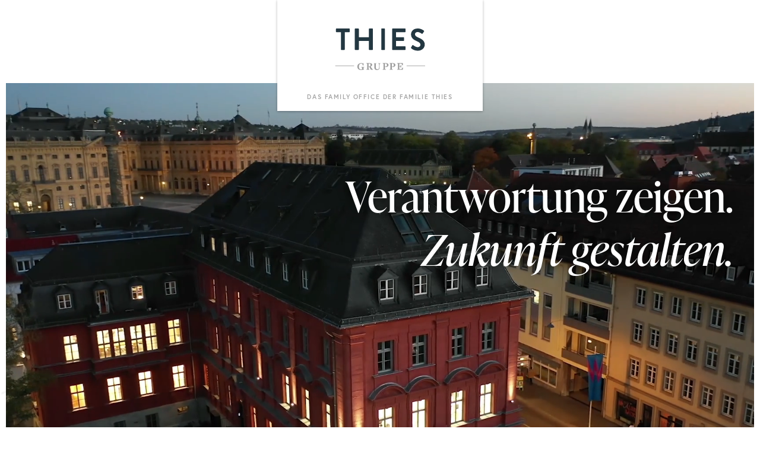

--- FILE ---
content_type: text/html; charset=UTF-8
request_url: https://thies-gruppe.de/
body_size: 92563
content:
        <!DOCTYPE html>
<html lang="de-DE" class="no-js ">

<head>
	<meta charset="UTF-8" />
	<meta name="MobileOptimized" content="320">
	<meta name="HandheldFriendly" content="True">
	<!-- <meta name="theme-color" content="#000000"> -->

	
	<title>Thies Gruppe – Das Family Office der Familie Thies</title>

	<!-- optimized scaling for responsive sites -->
	<meta name="viewport" content="width=device-width, initial-scale=1">

	<!-- Generic Icon -->
	<link rel="icon" href="https://thies-gruppe.de/wp-content/uploads/cropped-Bildschirmfoto-2022-09-16-um-14.52.38-32x32.png" sizes="32x32" />
<link rel="icon" href="https://thies-gruppe.de/wp-content/uploads/cropped-Bildschirmfoto-2022-09-16-um-14.52.38-192x192.png" sizes="192x192" />
<link rel="apple-touch-icon" href="https://thies-gruppe.de/wp-content/uploads/cropped-Bildschirmfoto-2022-09-16-um-14.52.38-180x180.png" />
<meta name="msapplication-TileImage" content="https://thies-gruppe.de/wp-content/uploads/cropped-Bildschirmfoto-2022-09-16-um-14.52.38-270x270.png" />

	<link rel="pingback" href="https://thies-gruppe.de/xmlrpc.php">
	<link rel="stylesheet" href="https://use.typekit.net/yxe3egk.css">

	
	<meta name='robots' content='index, follow, max-image-preview:large, max-snippet:-1, max-video-preview:-1' />
	<style>img:is([sizes="auto" i], [sizes^="auto," i]) { contain-intrinsic-size: 3000px 1500px }</style>
	
	<!-- This site is optimized with the Yoast SEO plugin v25.6 - https://yoast.com/wordpress/plugins/seo/ -->
	<meta name="description" content="Mit mittelständischen Wurzeln investiert das Family Office der Familie Thies seit mehreren Generationen in land- und forstwirtschaftliche Liegenschaften, in private und gewerbliche Immobilien, sowie in nachhaltig orientierte Startups" />
	<link rel="canonical" href="https://thies-gruppe.de/" />
	<meta property="og:locale" content="de_DE" />
	<meta property="og:type" content="website" />
	<meta property="og:title" content="Thies Gruppe – Das Family Office der Familie Thies" />
	<meta property="og:description" content="Mit mittelständischen Wurzeln investiert das Family Office der Familie Thies seit mehreren Generationen in land- und forstwirtschaftliche Liegenschaften, in private und gewerbliche Immobilien, sowie in nachhaltig orientierte Startups" />
	<meta property="og:url" content="https://thies-gruppe.de/" />
	<meta property="og:site_name" content="Thies Gruppe" />
	<meta property="article:modified_time" content="2025-12-12T15:28:34+00:00" />
	<meta name="twitter:card" content="summary_large_image" />
	<script type="application/ld+json" class="yoast-schema-graph">{"@context":"https://schema.org","@graph":[{"@type":"WebPage","@id":"https://thies-gruppe.de/","url":"https://thies-gruppe.de/","name":"Thies Gruppe – Das Family Office der Familie Thies","isPartOf":{"@id":"https://thies-gruppe.de/#website"},"about":{"@id":"https://thies-gruppe.de/#organization"},"datePublished":"2020-02-12T13:07:18+00:00","dateModified":"2025-12-12T15:28:34+00:00","description":"Mit mittelständischen Wurzeln investiert das Family Office der Familie Thies seit mehreren Generationen in land- und forstwirtschaftliche Liegenschaften, in private und gewerbliche Immobilien, sowie in nachhaltig orientierte Startups","breadcrumb":{"@id":"https://thies-gruppe.de/#breadcrumb"},"inLanguage":"de","potentialAction":[{"@type":"ReadAction","target":["https://thies-gruppe.de/"]}]},{"@type":"BreadcrumbList","@id":"https://thies-gruppe.de/#breadcrumb","itemListElement":[{"@type":"ListItem","position":1,"name":"Home"}]},{"@type":"WebSite","@id":"https://thies-gruppe.de/#website","url":"https://thies-gruppe.de/","name":"Thies Gruppe","description":"","publisher":{"@id":"https://thies-gruppe.de/#organization"},"potentialAction":[{"@type":"SearchAction","target":{"@type":"EntryPoint","urlTemplate":"https://thies-gruppe.de/?s={search_term_string}"},"query-input":{"@type":"PropertyValueSpecification","valueRequired":true,"valueName":"search_term_string"}}],"inLanguage":"de"},{"@type":"Organization","@id":"https://thies-gruppe.de/#organization","name":"Thies Gruppe","url":"https://thies-gruppe.de/","logo":{"@type":"ImageObject","inLanguage":"de","@id":"https://thies-gruppe.de/#/schema/logo/image/","url":"https://thies-gruppe.de/wp-content/uploads/logo-thies-gruppe.svg","contentUrl":"https://thies-gruppe.de/wp-content/uploads/logo-thies-gruppe.svg","width":140,"height":64,"caption":"Thies Gruppe"},"image":{"@id":"https://thies-gruppe.de/#/schema/logo/image/"}}]}</script>
	<!-- / Yoast SEO plugin. -->


<script type="text/javascript">
/* <![CDATA[ */
window._wpemojiSettings = {"baseUrl":"https:\/\/s.w.org\/images\/core\/emoji\/16.0.1\/72x72\/","ext":".png","svgUrl":"https:\/\/s.w.org\/images\/core\/emoji\/16.0.1\/svg\/","svgExt":".svg","source":{"concatemoji":"https:\/\/thies-gruppe.de\/wp-includes\/js\/wp-emoji-release.min.js?ver=6.8.3"}};
/*! This file is auto-generated */
!function(s,n){var o,i,e;function c(e){try{var t={supportTests:e,timestamp:(new Date).valueOf()};sessionStorage.setItem(o,JSON.stringify(t))}catch(e){}}function p(e,t,n){e.clearRect(0,0,e.canvas.width,e.canvas.height),e.fillText(t,0,0);var t=new Uint32Array(e.getImageData(0,0,e.canvas.width,e.canvas.height).data),a=(e.clearRect(0,0,e.canvas.width,e.canvas.height),e.fillText(n,0,0),new Uint32Array(e.getImageData(0,0,e.canvas.width,e.canvas.height).data));return t.every(function(e,t){return e===a[t]})}function u(e,t){e.clearRect(0,0,e.canvas.width,e.canvas.height),e.fillText(t,0,0);for(var n=e.getImageData(16,16,1,1),a=0;a<n.data.length;a++)if(0!==n.data[a])return!1;return!0}function f(e,t,n,a){switch(t){case"flag":return n(e,"\ud83c\udff3\ufe0f\u200d\u26a7\ufe0f","\ud83c\udff3\ufe0f\u200b\u26a7\ufe0f")?!1:!n(e,"\ud83c\udde8\ud83c\uddf6","\ud83c\udde8\u200b\ud83c\uddf6")&&!n(e,"\ud83c\udff4\udb40\udc67\udb40\udc62\udb40\udc65\udb40\udc6e\udb40\udc67\udb40\udc7f","\ud83c\udff4\u200b\udb40\udc67\u200b\udb40\udc62\u200b\udb40\udc65\u200b\udb40\udc6e\u200b\udb40\udc67\u200b\udb40\udc7f");case"emoji":return!a(e,"\ud83e\udedf")}return!1}function g(e,t,n,a){var r="undefined"!=typeof WorkerGlobalScope&&self instanceof WorkerGlobalScope?new OffscreenCanvas(300,150):s.createElement("canvas"),o=r.getContext("2d",{willReadFrequently:!0}),i=(o.textBaseline="top",o.font="600 32px Arial",{});return e.forEach(function(e){i[e]=t(o,e,n,a)}),i}function t(e){var t=s.createElement("script");t.src=e,t.defer=!0,s.head.appendChild(t)}"undefined"!=typeof Promise&&(o="wpEmojiSettingsSupports",i=["flag","emoji"],n.supports={everything:!0,everythingExceptFlag:!0},e=new Promise(function(e){s.addEventListener("DOMContentLoaded",e,{once:!0})}),new Promise(function(t){var n=function(){try{var e=JSON.parse(sessionStorage.getItem(o));if("object"==typeof e&&"number"==typeof e.timestamp&&(new Date).valueOf()<e.timestamp+604800&&"object"==typeof e.supportTests)return e.supportTests}catch(e){}return null}();if(!n){if("undefined"!=typeof Worker&&"undefined"!=typeof OffscreenCanvas&&"undefined"!=typeof URL&&URL.createObjectURL&&"undefined"!=typeof Blob)try{var e="postMessage("+g.toString()+"("+[JSON.stringify(i),f.toString(),p.toString(),u.toString()].join(",")+"));",a=new Blob([e],{type:"text/javascript"}),r=new Worker(URL.createObjectURL(a),{name:"wpTestEmojiSupports"});return void(r.onmessage=function(e){c(n=e.data),r.terminate(),t(n)})}catch(e){}c(n=g(i,f,p,u))}t(n)}).then(function(e){for(var t in e)n.supports[t]=e[t],n.supports.everything=n.supports.everything&&n.supports[t],"flag"!==t&&(n.supports.everythingExceptFlag=n.supports.everythingExceptFlag&&n.supports[t]);n.supports.everythingExceptFlag=n.supports.everythingExceptFlag&&!n.supports.flag,n.DOMReady=!1,n.readyCallback=function(){n.DOMReady=!0}}).then(function(){return e}).then(function(){var e;n.supports.everything||(n.readyCallback(),(e=n.source||{}).concatemoji?t(e.concatemoji):e.wpemoji&&e.twemoji&&(t(e.twemoji),t(e.wpemoji)))}))}((window,document),window._wpemojiSettings);
/* ]]> */
</script>
<style id='wp-emoji-styles-inline-css' type='text/css'>

	img.wp-smiley, img.emoji {
		display: inline !important;
		border: none !important;
		box-shadow: none !important;
		height: 1em !important;
		width: 1em !important;
		margin: 0 0.07em !important;
		vertical-align: -0.1em !important;
		background: none !important;
		padding: 0 !important;
	}
</style>
<link rel='stylesheet' id='wp-block-library-css' href='https://thies-gruppe.de/wp-includes/css/dist/block-library/style.min.css?ver=6.8.3' type='text/css' media='all' />
<style id='classic-theme-styles-inline-css' type='text/css'>
/*! This file is auto-generated */
.wp-block-button__link{color:#fff;background-color:#32373c;border-radius:9999px;box-shadow:none;text-decoration:none;padding:calc(.667em + 2px) calc(1.333em + 2px);font-size:1.125em}.wp-block-file__button{background:#32373c;color:#fff;text-decoration:none}
</style>
<style id='global-styles-inline-css' type='text/css'>
:root{--wp--preset--aspect-ratio--square: 1;--wp--preset--aspect-ratio--4-3: 4/3;--wp--preset--aspect-ratio--3-4: 3/4;--wp--preset--aspect-ratio--3-2: 3/2;--wp--preset--aspect-ratio--2-3: 2/3;--wp--preset--aspect-ratio--16-9: 16/9;--wp--preset--aspect-ratio--9-16: 9/16;--wp--preset--color--black: #000000;--wp--preset--color--cyan-bluish-gray: #abb8c3;--wp--preset--color--white: #ffffff;--wp--preset--color--pale-pink: #f78da7;--wp--preset--color--vivid-red: #cf2e2e;--wp--preset--color--luminous-vivid-orange: #ff6900;--wp--preset--color--luminous-vivid-amber: #fcb900;--wp--preset--color--light-green-cyan: #7bdcb5;--wp--preset--color--vivid-green-cyan: #00d084;--wp--preset--color--pale-cyan-blue: #8ed1fc;--wp--preset--color--vivid-cyan-blue: #0693e3;--wp--preset--color--vivid-purple: #9b51e0;--wp--preset--gradient--vivid-cyan-blue-to-vivid-purple: linear-gradient(135deg,rgba(6,147,227,1) 0%,rgb(155,81,224) 100%);--wp--preset--gradient--light-green-cyan-to-vivid-green-cyan: linear-gradient(135deg,rgb(122,220,180) 0%,rgb(0,208,130) 100%);--wp--preset--gradient--luminous-vivid-amber-to-luminous-vivid-orange: linear-gradient(135deg,rgba(252,185,0,1) 0%,rgba(255,105,0,1) 100%);--wp--preset--gradient--luminous-vivid-orange-to-vivid-red: linear-gradient(135deg,rgba(255,105,0,1) 0%,rgb(207,46,46) 100%);--wp--preset--gradient--very-light-gray-to-cyan-bluish-gray: linear-gradient(135deg,rgb(238,238,238) 0%,rgb(169,184,195) 100%);--wp--preset--gradient--cool-to-warm-spectrum: linear-gradient(135deg,rgb(74,234,220) 0%,rgb(151,120,209) 20%,rgb(207,42,186) 40%,rgb(238,44,130) 60%,rgb(251,105,98) 80%,rgb(254,248,76) 100%);--wp--preset--gradient--blush-light-purple: linear-gradient(135deg,rgb(255,206,236) 0%,rgb(152,150,240) 100%);--wp--preset--gradient--blush-bordeaux: linear-gradient(135deg,rgb(254,205,165) 0%,rgb(254,45,45) 50%,rgb(107,0,62) 100%);--wp--preset--gradient--luminous-dusk: linear-gradient(135deg,rgb(255,203,112) 0%,rgb(199,81,192) 50%,rgb(65,88,208) 100%);--wp--preset--gradient--pale-ocean: linear-gradient(135deg,rgb(255,245,203) 0%,rgb(182,227,212) 50%,rgb(51,167,181) 100%);--wp--preset--gradient--electric-grass: linear-gradient(135deg,rgb(202,248,128) 0%,rgb(113,206,126) 100%);--wp--preset--gradient--midnight: linear-gradient(135deg,rgb(2,3,129) 0%,rgb(40,116,252) 100%);--wp--preset--font-size--small: 13px;--wp--preset--font-size--medium: 20px;--wp--preset--font-size--large: 36px;--wp--preset--font-size--x-large: 42px;--wp--preset--spacing--20: 0.44rem;--wp--preset--spacing--30: 0.67rem;--wp--preset--spacing--40: 1rem;--wp--preset--spacing--50: 1.5rem;--wp--preset--spacing--60: 2.25rem;--wp--preset--spacing--70: 3.38rem;--wp--preset--spacing--80: 5.06rem;--wp--preset--shadow--natural: 6px 6px 9px rgba(0, 0, 0, 0.2);--wp--preset--shadow--deep: 12px 12px 50px rgba(0, 0, 0, 0.4);--wp--preset--shadow--sharp: 6px 6px 0px rgba(0, 0, 0, 0.2);--wp--preset--shadow--outlined: 6px 6px 0px -3px rgba(255, 255, 255, 1), 6px 6px rgba(0, 0, 0, 1);--wp--preset--shadow--crisp: 6px 6px 0px rgba(0, 0, 0, 1);}:where(.is-layout-flex){gap: 0.5em;}:where(.is-layout-grid){gap: 0.5em;}body .is-layout-flex{display: flex;}.is-layout-flex{flex-wrap: wrap;align-items: center;}.is-layout-flex > :is(*, div){margin: 0;}body .is-layout-grid{display: grid;}.is-layout-grid > :is(*, div){margin: 0;}:where(.wp-block-columns.is-layout-flex){gap: 2em;}:where(.wp-block-columns.is-layout-grid){gap: 2em;}:where(.wp-block-post-template.is-layout-flex){gap: 1.25em;}:where(.wp-block-post-template.is-layout-grid){gap: 1.25em;}.has-black-color{color: var(--wp--preset--color--black) !important;}.has-cyan-bluish-gray-color{color: var(--wp--preset--color--cyan-bluish-gray) !important;}.has-white-color{color: var(--wp--preset--color--white) !important;}.has-pale-pink-color{color: var(--wp--preset--color--pale-pink) !important;}.has-vivid-red-color{color: var(--wp--preset--color--vivid-red) !important;}.has-luminous-vivid-orange-color{color: var(--wp--preset--color--luminous-vivid-orange) !important;}.has-luminous-vivid-amber-color{color: var(--wp--preset--color--luminous-vivid-amber) !important;}.has-light-green-cyan-color{color: var(--wp--preset--color--light-green-cyan) !important;}.has-vivid-green-cyan-color{color: var(--wp--preset--color--vivid-green-cyan) !important;}.has-pale-cyan-blue-color{color: var(--wp--preset--color--pale-cyan-blue) !important;}.has-vivid-cyan-blue-color{color: var(--wp--preset--color--vivid-cyan-blue) !important;}.has-vivid-purple-color{color: var(--wp--preset--color--vivid-purple) !important;}.has-black-background-color{background-color: var(--wp--preset--color--black) !important;}.has-cyan-bluish-gray-background-color{background-color: var(--wp--preset--color--cyan-bluish-gray) !important;}.has-white-background-color{background-color: var(--wp--preset--color--white) !important;}.has-pale-pink-background-color{background-color: var(--wp--preset--color--pale-pink) !important;}.has-vivid-red-background-color{background-color: var(--wp--preset--color--vivid-red) !important;}.has-luminous-vivid-orange-background-color{background-color: var(--wp--preset--color--luminous-vivid-orange) !important;}.has-luminous-vivid-amber-background-color{background-color: var(--wp--preset--color--luminous-vivid-amber) !important;}.has-light-green-cyan-background-color{background-color: var(--wp--preset--color--light-green-cyan) !important;}.has-vivid-green-cyan-background-color{background-color: var(--wp--preset--color--vivid-green-cyan) !important;}.has-pale-cyan-blue-background-color{background-color: var(--wp--preset--color--pale-cyan-blue) !important;}.has-vivid-cyan-blue-background-color{background-color: var(--wp--preset--color--vivid-cyan-blue) !important;}.has-vivid-purple-background-color{background-color: var(--wp--preset--color--vivid-purple) !important;}.has-black-border-color{border-color: var(--wp--preset--color--black) !important;}.has-cyan-bluish-gray-border-color{border-color: var(--wp--preset--color--cyan-bluish-gray) !important;}.has-white-border-color{border-color: var(--wp--preset--color--white) !important;}.has-pale-pink-border-color{border-color: var(--wp--preset--color--pale-pink) !important;}.has-vivid-red-border-color{border-color: var(--wp--preset--color--vivid-red) !important;}.has-luminous-vivid-orange-border-color{border-color: var(--wp--preset--color--luminous-vivid-orange) !important;}.has-luminous-vivid-amber-border-color{border-color: var(--wp--preset--color--luminous-vivid-amber) !important;}.has-light-green-cyan-border-color{border-color: var(--wp--preset--color--light-green-cyan) !important;}.has-vivid-green-cyan-border-color{border-color: var(--wp--preset--color--vivid-green-cyan) !important;}.has-pale-cyan-blue-border-color{border-color: var(--wp--preset--color--pale-cyan-blue) !important;}.has-vivid-cyan-blue-border-color{border-color: var(--wp--preset--color--vivid-cyan-blue) !important;}.has-vivid-purple-border-color{border-color: var(--wp--preset--color--vivid-purple) !important;}.has-vivid-cyan-blue-to-vivid-purple-gradient-background{background: var(--wp--preset--gradient--vivid-cyan-blue-to-vivid-purple) !important;}.has-light-green-cyan-to-vivid-green-cyan-gradient-background{background: var(--wp--preset--gradient--light-green-cyan-to-vivid-green-cyan) !important;}.has-luminous-vivid-amber-to-luminous-vivid-orange-gradient-background{background: var(--wp--preset--gradient--luminous-vivid-amber-to-luminous-vivid-orange) !important;}.has-luminous-vivid-orange-to-vivid-red-gradient-background{background: var(--wp--preset--gradient--luminous-vivid-orange-to-vivid-red) !important;}.has-very-light-gray-to-cyan-bluish-gray-gradient-background{background: var(--wp--preset--gradient--very-light-gray-to-cyan-bluish-gray) !important;}.has-cool-to-warm-spectrum-gradient-background{background: var(--wp--preset--gradient--cool-to-warm-spectrum) !important;}.has-blush-light-purple-gradient-background{background: var(--wp--preset--gradient--blush-light-purple) !important;}.has-blush-bordeaux-gradient-background{background: var(--wp--preset--gradient--blush-bordeaux) !important;}.has-luminous-dusk-gradient-background{background: var(--wp--preset--gradient--luminous-dusk) !important;}.has-pale-ocean-gradient-background{background: var(--wp--preset--gradient--pale-ocean) !important;}.has-electric-grass-gradient-background{background: var(--wp--preset--gradient--electric-grass) !important;}.has-midnight-gradient-background{background: var(--wp--preset--gradient--midnight) !important;}.has-small-font-size{font-size: var(--wp--preset--font-size--small) !important;}.has-medium-font-size{font-size: var(--wp--preset--font-size--medium) !important;}.has-large-font-size{font-size: var(--wp--preset--font-size--large) !important;}.has-x-large-font-size{font-size: var(--wp--preset--font-size--x-large) !important;}
:where(.wp-block-post-template.is-layout-flex){gap: 1.25em;}:where(.wp-block-post-template.is-layout-grid){gap: 1.25em;}
:where(.wp-block-columns.is-layout-flex){gap: 2em;}:where(.wp-block-columns.is-layout-grid){gap: 2em;}
:root :where(.wp-block-pullquote){font-size: 1.5em;line-height: 1.6;}
</style>
<link rel='stylesheet' id='theme-styles-css' href='https://thies-gruppe.de/wp-content/themes/thies-gruppe/style.css?ver=1756891126' type='text/css' media='all' />
<script type="text/javascript" id="wpml-cookie-js-extra">
/* <![CDATA[ */
var wpml_cookies = {"wp-wpml_current_language":{"value":"de","expires":1,"path":"\/"}};
var wpml_cookies = {"wp-wpml_current_language":{"value":"de","expires":1,"path":"\/"}};
/* ]]> */
</script>
<script type="text/javascript" src="https://thies-gruppe.de/wp-content/plugins/sitepress-multilingual-cms/res/js/cookies/language-cookie.js?ver=476000" id="wpml-cookie-js" defer="defer" data-wp-strategy="defer"></script>
<script type="text/javascript" src="https://thies-gruppe.de/wp-content/themes/thies-gruppe/js/modernizr-custom.js?ver=6.8.3" id="modernizr-js"></script>
<script type="text/javascript" src="https://thies-gruppe.de/wp-content/themes/thies-gruppe/js/jquery.js?ver=%20" id="jquery-js"></script>
<script type="text/javascript" src="https://thies-gruppe.de/wp-content/themes/thies-gruppe/js/custom.js?ver=1668110270" id="custom-js"></script>
<link rel="https://api.w.org/" href="https://thies-gruppe.de/wp-json/" /><link rel="alternate" title="JSON" type="application/json" href="https://thies-gruppe.de/wp-json/wp/v2/pages/9" /><link rel='shortlink' href='https://thies-gruppe.de/' />
<link rel="alternate" title="oEmbed (JSON)" type="application/json+oembed" href="https://thies-gruppe.de/wp-json/oembed/1.0/embed?url=https%3A%2F%2Fthies-gruppe.de%2F" />
<link rel="alternate" title="oEmbed (XML)" type="text/xml+oembed" href="https://thies-gruppe.de/wp-json/oembed/1.0/embed?url=https%3A%2F%2Fthies-gruppe.de%2F&#038;format=xml" />
<meta name="generator" content="WPML ver:4.7.6 stt:1,3;" />
<style type="text/css">.recentcomments a{display:inline !important;padding:0 !important;margin:0 !important;}</style><link rel="icon" href="https://thies-gruppe.de/wp-content/uploads/cropped-Bildschirmfoto-2022-09-16-um-14.52.38-32x32.png" sizes="32x32" />
<link rel="icon" href="https://thies-gruppe.de/wp-content/uploads/cropped-Bildschirmfoto-2022-09-16-um-14.52.38-192x192.png" sizes="192x192" />
<link rel="apple-touch-icon" href="https://thies-gruppe.de/wp-content/uploads/cropped-Bildschirmfoto-2022-09-16-um-14.52.38-180x180.png" />
<meta name="msapplication-TileImage" content="https://thies-gruppe.de/wp-content/uploads/cropped-Bildschirmfoto-2022-09-16-um-14.52.38-270x270.png" />



</head>

<body class="home wp-singular page-template page-template-page-home page-template-page-home-php page page-id-9 wp-theme-thies-gruppe page-home chrome">

	<div class="container">

	<header>
        <div class="frame header-container">
			<!--	<div class="quick-link-container">
					<a class="header-quick-link" href="#die-unternehmen">Die Unternehmen</a>
					<a class="header-quick-link" href="#die-menschen">Die Menschen</a>
				</div> -->
            <a href="https://thies-gruppe.de" title="Thies Gruppe - " class="logo">
				
					<svg viewBox="0 0 249 114" version="1.1" xmlns="http://www.w3.org/2000/svg" xmlns:xlink="http://www.w3.org/1999/xlink">
						<defs>
							<polygon id="path-iuw_giv1t_-1" points="0 0 19 0 19 19 0 19"></polygon>
							<polygon id="path-iuw_giv1t_-3" points="0 114 249 114 249 0 0 0"></polygon>
						</defs>
						<g id="Symbols" stroke="none" stroke-width="1" fill="none" fill-rule="evenodd">
							<g id="Rectangle" transform="translate(-245.000000, -113.000000)">
								<g id="LOGO-THIES-GRUPPE" transform="translate(245.000000, 113.000000)">
									<path d="M16.7600601,10.1148369 L4.52108387,10.1148369 C3.63933858,10.1148369 3,9.35713071 3,8.51532073 L3,1.6018309 C3,0.75770614 3.63933858,0 4.52108387,0 L39.4789161,0 C40.3599291,0 41,0.75770614 41,1.6018309 L41,8.51532073 C41,9.35713071 40.3599291,10.1148369 39.4789161,10.1148369 L27.2399399,10.1148369 L27.2399399,57.3973975 C27.2399399,58.2422939 26.5200432,59 25.718856,59 L18.281144,59 C17.4792245,59 16.7600601,58.2422939 16.7600601,57.3973975 L16.7600601,10.1148369 Z" id="Fill-1" fill="#233741"></path>
									<path d="M55,1.60258154 C55,0.758467816 55.7657398,0 56.6195942,0 L64.5389966,0 C65.4770668,0 66.1585908,0.758467816 66.1585908,1.60258154 L66.1585908,23.9361023 L93.9264048,23.9361023 L93.9264048,1.60258154 C93.9264048,0.758467816 94.607149,0 95.545999,0 L103.382745,0 C104.23348,0 105,0.758467816 105,1.60258154 L105,57.3974185 C105,58.2392174 104.23348,59 103.382745,59 L95.545999,59 C94.607149,59 93.9264048,58.2392174 93.9264048,57.3974185 L93.9264048,34.1356812 L66.1585908,34.1356812 L66.1585908,57.3974185 C66.1585908,58.2392174 65.4770668,59 64.5389966,59 L56.6195942,59 C55.7657398,59 55,58.2392174 55,57.3974185 L55,1.60258154 Z" id="Fill-3" fill="#233741"></path>
									<path d="M128,1.60258154 C128,0.758467816 128.686233,0 129.451433,0 L136.550664,0 C137.313068,0 138,0.758467816 138,1.60258154 L138,57.3974185 C138,58.2392174 137.313068,59 136.550664,59 L129.451433,59 C128.686233,59 128,58.2392174 128,57.3974185 L128,1.60258154 Z" id="Fill-5" fill="#233741"></path>
									<path d="M158,1.60258154 C158,0.758467816 158.664534,0 159.577983,0 L193.422017,0 C194.335466,0 195,0.758467816 195,1.60258154 L195,8.5136662 C195,9.35777993 194.335466,10.1154762 193.422017,10.1154762 L168.809143,10.1154762 L168.809143,23.9361023 L189.348036,23.9361023 C190.177752,23.9361023 190.928303,24.6968849 190.928303,25.5386839 L190.928303,32.5330997 C190.928303,33.4613161 190.177752,34.1356812 189.348036,34.1356812 L168.809143,34.1356812 L168.809143,48.8845238 L193.422017,48.8845238 C194.335466,48.8845238 195,49.6429917 195,50.4871054 L195,57.3974185 C195,58.2392174 194.335466,59 193.422017,59 L159.577983,59 C158.664534,59 158,58.2392174 158,57.3974185 L158,1.60258154 Z" id="Fill-7" fill="#233741"></path>
									<path d="M210.391756,51.8503878 L213.367757,46.5965544 C214.028334,45.4106802 215.432722,45.4106802 216.176533,46.0055563 C216.589678,46.2591736 223.284735,51.2570629 228.657882,51.2570629 C232.957308,51.2570629 236.179985,48.3765289 236.179985,44.7328163 C236.179985,40.4120153 232.625884,37.4461666 225.681881,34.5679593 C217.911588,31.3461666 210.142053,26.2637381 210.142053,16.2679593 C210.142053,8.72769231 215.599947,0 228.741873,0 C237.172742,0 243.618097,4.40766688 245.271431,5.6780801 C246.099233,6.18686586 246.346666,7.62635728 245.76781,8.47252384 L242.62761,13.3021106 C241.967033,14.3196821 240.724573,14.9967705 239.734086,14.3196821 C239.070482,13.8946599 232.790839,9.65917355 228.246251,9.65917355 C223.533681,9.65917355 220.972337,12.8770884 220.972337,15.5900954 C220.972337,19.5704132 224.03006,22.2834202 230.725117,25.077864 C238.741329,28.3834202 248,33.2944437 248,44.2263573 C248,52.9524984 240.642852,61 228.988549,61 C218.575192,61 212.458991,55.9997839 210.805657,54.3912142 C210.061845,53.6295868 209.648701,53.2053401 210.391756,51.8503878" id="Fill-9" fill="#233741"></path>
									<path d="M80.9129239,106.515474 L79.8445383,106.631861 C79.4788188,106.668375 79.2244052,106.732274 79.079026,106.819754 L78.8632288,107.181847 L78.8632288,111.301037 L80.6244371,111.475998 L80.6827402,112.34776 C80.1617981,112.57597 79.5658949,112.792769 78.8927589,112.989791 C78.2165943,113.189094 77.5018133,113.364816 76.7408441,113.515434 C75.9798749,113.666813 75.2045192,113.786243 74.4170486,113.870681 C73.6273064,113.95664 72.8670944,114 72.1348982,114 C70.613717,114 69.2273144,113.780918 67.977962,113.34732 C66.7248237,112.909917 65.6564381,112.289186 64.772048,111.475998 C63.8876579,110.66281 63.202407,109.686832 62.7223528,108.545021 C62.2400271,107.403211 62,106.128278 62,104.716419 C62,103.207191 62.2741003,101.853906 62.8215439,100.656564 C63.3712589,99.4561797 64.1178416,98.4368419 65.0605348,97.5939865 C66.003228,96.7526524 67.1056868,96.1098611 68.3679114,95.664091 C69.6278643,95.2213637 70.9597497,95 72.3673534,95 C73.291117,95 74.1361336,95.0753093 74.9069462,95.2312528 C75.6770016,95.3841534 76.2539752,95.5400969 76.6393815,95.6960404 L79.1804886,95.0555311 L79.1804886,101.437803 L77.0437174,101.437803 L75.9170287,97.2904672 C75.4377316,97.0204188 74.9024031,96.8059014 74.315586,96.6522401 C73.7272546,96.4970573 73.0874347,96.4187052 72.394612,96.4187052 C71.4716056,96.4187052 70.6281035,96.6180086 69.870163,97.0150939 C69.1091938,97.4144613 68.4549874,97.9591224 67.9045152,98.6551627 C67.3570717,99.356528 66.9338062,100.181887 66.635476,101.14113 C66.3348743,102.102654 66.1872235,103.14177 66.1872235,104.266085 C66.1872235,106.90267 66.7104372,108.954278 67.7621647,110.426993 C68.808592,111.899708 70.3153868,112.634544 72.2802774,112.634544 C72.7989479,112.634544 73.3251903,112.57597 73.852947,112.461865 C74.3837325,112.34776 74.8100267,112.191816 75.1394014,111.997077 L75.1394014,107.124034 L74.9501056,106.790087 C74.8244132,106.722385 74.5412266,106.668375 74.0975172,106.631861 L72.886024,106.515474 L72.7989479,105.354646 L81,105.354646 L80.9129239,106.515474 Z" id="Fill-11" fill="#9C9C9C"></path>
									<path d="M102.4717,110.351542 C102.808702,110.793329 103.080957,111.105979 103.287683,111.286469 C103.49753,111.469981 103.759643,111.600629 104.076363,111.675393 L104.910289,111.849843 L105,113 L99.2592528,113 L98.0383982,110.726117 L94.8860189,105.165639 L93.1011528,105.197357 L93.1011528,111.243424 L93.307879,111.559849 C93.4482968,111.636879 93.7447343,111.695028 94.2018722,111.733543 L95.1528127,111.849843 L95.2425241,113 L87,113 L87.0904915,111.849843 L88.1615671,111.735809 C88.5383549,111.697294 88.8028084,111.636879 88.950247,111.550031 L89.1725752,111.189805 L89.1725752,96.8147262 L88.9798908,96.5005664 C88.8503944,96.4235368 88.5383549,96.3555695 88.0437722,96.2974198 L87.0904915,96.1811202 L87,95 L95.6895207,95 C98.1281096,95 99.9332582,95.4153556 101.104187,96.23927 C102.271994,97.0662052 102.858629,98.1415985 102.858629,99.46545 C102.858629,100.617873 102.491202,101.616237 101.757909,102.459031 C101.023836,103.304846 99.9730433,103.967149 98.6024096,104.448206 L102.4717,110.351542 Z M98.5727659,100.156451 C98.5727659,98.8492133 98.2131403,97.8659534 97.4892086,97.2036501 C96.7652769,96.5413468 95.7667505,96.2294525 94.4990899,96.2687225 L93.7252319,96.2687225 L93.1011528,96.2974198 L93.1011528,103.899937 L94.9156627,104.073631 C96.0241831,103.938452 96.9127156,103.563877 97.5797001,102.949906 C98.2435642,102.335935 98.5727659,101.405538 98.5727659,100.156451 L98.5727659,100.156451 Z" id="Fill-13" fill="#9C9C9C"></path>
									<g id="Group-17" transform="translate(107.000000, 95.000000)">
										<mask id="mask-iuw_giv1t_-2" fill="white">
											<use xlink:href="#path-iuw_giv1t_-1"></use>
										</mask>
										<g id="Clip-16"></g>
										<path d="M18.9142364,1.17695293 L17.5778153,1.47080553 L17.0505554,1.70527059 C16.9096047,1.82327439 16.7895357,2.07316479 16.6970601,2.45494179 C16.6016014,2.83749005 16.5300075,3.41054119 16.4822781,4.17563772 C16.4345488,4.93996298 16.4106841,6.00122591 16.4106841,7.35171384 L16.4106841,12.2060662 C16.4106841,13.2249095 16.2510892,14.1581421 15.9289163,15.0019079 C15.6059976,15.8433598 15.1369078,16.5590953 14.5201554,17.1468005 C13.9048946,17.7337344 13.1606155,18.1926381 12.287318,18.5142563 C11.4162578,18.8366457 10.440044,19.0001543 9.35867645,19.0001543 C8.27805472,19.0001543 7.28543392,18.8713527 6.38603446,18.617606 C5.486635,18.363088 4.71774542,17.9759121 4.08309456,17.4576209 C3.44844369,16.9370159 2.95474349,16.2852956 2.6034855,15.5001461 C2.25297327,14.7157679 2.07846293,13.804902 2.07846293,12.763692 L2.07846293,1.82327439 L1.89202025,1.50011366 C1.76822232,1.42144446 1.46991404,1.35203046 0.99784119,1.29264293 L0.0857636299,1.17695293 L0,0 L7.93723751,0 L7.85147388,1.17695293 L6.82753071,1.29264293 C6.42854339,1.33274879 6.1637948,1.39676393 6.03030184,1.48545959 L5.83192684,1.85258253 L5.83192684,11.734051 C5.83192684,13.5187621 6.23091416,14.8538247 7.02814303,15.7346112 C7.82238882,16.6184828 8.94179063,17.0604186 10.3833654,17.0604186 C11.8599914,17.0604186 12.9935628,16.6231104 13.7810967,15.7500365 C14.5686305,14.8785052 14.9623975,13.538815 14.9623975,11.734051 L14.9623975,7.35171384 C14.9623975,6.01896504 14.9407701,4.97004238 14.9049731,4.20494585 C14.8669388,3.43984932 14.8042941,2.86448439 14.7185304,2.47036712 C14.6357499,2.07779239 14.5253758,1.82327439 14.3918829,1.70527059 L13.8810299,1.47080553 L12.3439965,1.17695293 L12.2589787,0 L19,0 L18.9142364,1.17695293 Z" id="Fill-15" fill="#9C9C9C" mask="url(#mask-iuw_giv1t_-2)"></path>
									</g>
									<path d="M148,100.011999 C148,100.952173 147.785544,101.792667 147.36131,102.529703 C146.934737,103.27127 146.353755,103.887481 145.622264,104.387397 C144.886094,104.888068 144.050105,105.267159 143.109616,105.526179 C142.166009,105.784444 141.170152,105.915086 140.120485,105.915086 C139.782814,105.915086 139.438124,105.905269 139.091875,105.885635 C138.747965,105.866756 138.412633,105.837305 138.096018,105.798792 L138.096018,111.240477 L138.305795,111.559909 C138.443047,111.636936 138.740167,111.692818 139.196374,111.731331 L140.623483,111.84687 L140.713165,113 L132,113 L132.090462,111.84687 L133.160404,111.731331 C133.537067,111.692818 133.799093,111.632405 133.946483,111.544806 L134.171078,111.184595 L134.171078,96.785954 L133.976897,96.4695419 C133.849003,96.3925155 133.537067,96.3245511 133.040308,96.2664038 L132.090462,96.1531297 L132,95 L140.356777,95 C141.604523,95 142.710338,95.1261118 143.672662,95.3745595 C144.634206,95.6237624 145.431983,95.9688706 146.066774,96.4113945 C146.700005,96.8539184 147.181167,97.3802651 147.5087,97.9964759 C147.835454,98.6104212 148,99.2825138 148,100.011999 M143.745187,100.485484 C143.745187,99.1850982 143.398937,98.1467528 142.704879,97.3704481 C142.01082,96.5979191 141.03056,96.2112771 139.760979,96.2112771 L138.096018,96.2112771 L138.096018,104.4463 C138.393137,104.503692 138.694936,104.552022 139.004533,104.590535 C139.31101,104.629804 139.633085,104.646417 139.969976,104.646417 C141.099966,104.646417 142.01082,104.269592 142.704879,103.515942 C143.398937,102.759272 143.745187,101.748867 143.745187,100.485484" id="Fill-18" fill="#9C9C9C"></path>
									<path d="M167,100.011999 C167,100.952173 166.785554,101.792667 166.361341,102.529703 C165.934009,103.27127 165.353056,103.887481 164.621601,104.387397 C163.885466,104.888068 163.050297,105.267159 162.109075,105.526179 C161.166293,105.784444 160.169705,105.915086 159.12009,105.915086 C158.783215,105.915086 158.440881,105.905269 158.093869,105.885635 C157.747636,105.866756 157.413101,105.837305 157.096501,105.798792 L157.096501,111.240477 L157.305488,111.559909 C157.442733,111.636936 157.739838,111.692818 158.196803,111.731331 L159.623842,111.84687 L159.71352,113 L151,113 L151.090457,111.84687 L152.161127,111.731331 C152.536992,111.692818 152.799006,111.632405 152.948728,111.544806 L153.171752,111.184595 L153.171752,96.785954 L152.97914,96.4695419 C152.849693,96.3925155 152.536992,96.3245511 152.040257,96.2664038 L151.090457,96.1531297 L151,95 L159.35637,95 C160.607174,95 161.712155,95.1261118 162.672873,95.3745595 C163.63359,95.6237624 164.432108,95.9688706 165.066088,96.4113945 C165.699288,96.8539184 166.181207,97.3802651 166.507944,97.9964759 C166.834682,98.6104212 167,99.2825138 167,100.011999 M162.747734,100.485484 C162.747734,99.1850982 162.401501,98.1467528 161.707476,97.3704481 C161.011112,96.5979191 160.03012,96.2112771 158.7606,96.2112771 L157.096501,96.2112771 L157.096501,104.4463 C157.395945,104.503692 157.69461,104.552022 158.004191,104.590535 C158.310654,104.629804 158.633493,104.646417 158.969588,104.646417 C160.100302,104.646417 161.011112,104.269592 161.707476,103.515942 C162.401501,102.759272 162.747734,101.748867 162.747734,100.485484" id="Fill-20" fill="#9C9C9C"></path>
									<path d="M187.455405,113 L172,113 L172.086146,111.847577 L173.114659,111.733543 C173.476474,111.695028 173.728171,111.632347 173.871998,111.5455 L174.085491,111.185274 L174.085491,96.7852738 L173.900464,96.4688483 C173.776113,96.3918188 173.476474,96.3261171 172.999298,96.2687225 L172.086146,96.1524229 L172,95 L187.513086,95 L187.513086,100.932033 L185.569175,100.932033 L184.94143,98.544871 C184.809588,98.0252989 184.646285,97.6167401 184.456763,97.3191945 C184.264994,97.022404 183.970598,96.7950913 183.56983,96.6402769 C183.169811,96.4884833 182.628213,96.3918188 181.942788,96.3548143 C181.257362,96.3170548 180.341214,96.2974198 179.200337,96.2974198 L177.857952,96.2974198 L177.857952,103.295028 L178.572592,103.295028 C179.389859,103.295028 179.989138,103.242165 180.370429,103.135683 C180.751721,103.032222 181.017651,102.775456 181.170467,102.374449 L181.855892,100.414726 L183.342853,100.414726 L182.685894,107.357206 L181.257362,107.357206 L180.971956,105.510761 L180.842362,105.066709 L180.470809,104.764632 C180.288778,104.687602 180.042324,104.633984 179.728452,104.605286 C179.41383,104.575834 178.999579,104.561485 178.485697,104.561485 L177.857952,104.561485 L177.857952,111.704846 L179.25577,111.704846 C180.437848,111.704846 181.379465,111.68068 182.086615,111.632347 C182.789269,111.586281 183.351842,111.485085 183.771338,111.330271 C184.188586,111.175456 184.5092,110.951164 184.727937,110.653619 C184.945924,110.356073 185.139941,109.957332 185.312983,109.457395 L185.941477,107.326243 L188,107.326243 L187.455405,113 Z" id="Fill-22" fill="#9C9C9C"></path>
									<mask id="mask-iuw_giv1t_-4" fill="white">
										<use xlink:href="#path-iuw_giv1t_-3"></use>
									</mask>
									<g id="Clip-25"></g>
									<polygon id="Fill-24" fill="#3C3C3B" mask="url(#mask-iuw_giv1t_-4)" points="1 103 53 103 53 102 1 102"></polygon>
									<polygon id="Fill-26" fill="#3C3C3B" mask="url(#mask-iuw_giv1t_-4)" points="198 103 250 103 250 102 198 102"></polygon>
								</g>
							</g>
						</g>
					</svg>
				<p class="logo-sub">Das Family Office der Familie Thies</p>
			</a>

           

        </div>
        <!--END FRAME-->
    </header>
    <!--END HEADER-->





        		<div class="content no-hero">

                    <section class="section-hero">
                <video class="hero-vid" autoplay muted loop playsinline inline>
                    <source src="https://thies-gruppe.de/wp-content/uploads/video-thies.mp4" type="video/mp4">
                </video>
                <div class="hero-caption-container frame module">
                    <div class="hero-caption">
                        <blockquote>
                            <p>
                                Verantwortung zeigen. <br>
                                <em>Zukunft gestalten.</em>
                            </p>
                        </blockquote>
                    </div>
                </div>
            </section>
                    <section class="section-txt scroll-fadein">
                <div class="frame-narrow">
                    <div class="txt-content scroll-fadein anim-delay-2 module">
                        <p class="p1"><span class="s1">Mit mittelständischen Wurzeln investiert das Family Office der Familie Thies seit mehreren Generationen in land- und forstwirtschaftliche Liegenschaften, in private und gewerbliche Immobilien, sowie in nachhaltig orientierte Startups. Darüber hinaus beteiligen wir uns über den Kapitalmarkt an den erfolgreichsten Unternehmen der Welt.</span></p>
<p class="p1"><span class="s1">Unser Marktverständnis teilen wir gerne mit Partnern. Dabei profitieren diese von einem professionellen Risikomanagement und partizipieren von denselben Renditechancen.</span></p>
<p class="p1"><span class="s1">Die Förderung von Bildung, Kultur und Umwelt unterstützen wir durch unsere Familienstiftung. Auch hier freuen wir uns über weitere Partnerschaften!</span></p>
<p class="p1"><span class="s1">Die Thies Gruppe stellt sich der Verantwortung, mit unternehmerischem Denken langfristige Lösungen für die nächsten Generationen zu schaffen. Hierbei werden neben den wirtschaftlichen Aspekten auch soziale und ökologische Gesichtspunkte analysiert und in Investitionsentscheidungen mit einbezogen.</span></p>
                    </div>
                </div>
            </section>



                                    <section class="section-unternehmen" id="die-unternehmen">
                <div class="hl-group frame-narrow module">
                                            <h2 class="scroll-slidein">Unsere Unternehmen</h2>
                                                                  <p class="sub-hl scroll-slidein">Tradition. Innovation. Synergien.</p>
                                    </div>
                <div class="frame grid2">
                                                                                                <a href="https://www.thiesclima.com/"  target="_blank" class="grid2-item module">
                                <div class="grid-item-inner">
                                    <div class="untern-teaser-logo scroll-fadein">
                                        <div class="untern-logo untern-logo-bw">
                                                                                                                                        <img src="https://thies-gruppe.de/wp-content/uploads/thies-clima-sw.svg" alt="" />
                                                                                    </div>
                                        <div class="untern-logo untern-logo-color">
                                                                                                                                        <img src="https://thies-gruppe.de/wp-content/uploads/thies-clima-farbig.svg" alt="" />
                                                                                    </div>
                                    </div>
                                    <div class="untern-teaser-txt module">
                                       <!-- <p class="roof scroll-slidein">Thies Clima</p>-->
                                        <h3 class="scroll-slidein">Umwelt- und Meteorologiemesstechnik</h3>
                                        <p class="more scroll-slidein">
                                            <svg width="20px" height="12px" viewBox="0 0 20 12" version="1.1" xmlns="http://www.w3.org/2000/svg" xmlns:xlink="http://www.w3.org/1999/xlink">
                                                <g id="Page-1" stroke="none" stroke-width="1" fill="none" fill-rule="evenodd">
                                                    <g id="Home-Mobile" class="arrow-color" transform="translate(-30.000000, -1856.000000)" fill="#1E2B32">
                                                        <polygon id="Fill-1-Copy-7" points="43.3867661 1856.30809 42.6190219 1857.20042 47.5107667 1861.40879 30 1861.40879 30 1862.58621 47.5107667 1862.58621 42.6190219 1866.79458 43.3867661 1867.68691 50 1861.9974"></polygon>
                                                    </g>
                                                </g>
                                            </svg> 
                                            zur Website
                                        </p>
                                    </div>
                                </div>
                            </a>

                                                                            <a href="http://thiesnetwork.com/"  target="_blank" class="grid2-item module">
                                <div class="grid-item-inner">
                                    <div class="untern-teaser-logo scroll-fadein">
                                        <div class="untern-logo untern-logo-bw">
                                                                                                                                        <img src="https://thies-gruppe.de/wp-content/uploads/thies-network-sw.svg" alt="" />
                                                                                    </div>
                                        <div class="untern-logo untern-logo-color">
                                                                                                                                        <img src="https://thies-gruppe.de/wp-content/uploads/thies-network-farbig.svg" alt="" />
                                                                                    </div>
                                    </div>
                                    <div class="untern-teaser-txt module">
                                       <!-- <p class="roof scroll-slidein">Thies Network</p>-->
                                        <h3 class="scroll-slidein">Strategic <br>Impact Investor</h3>
                                        <p class="more scroll-slidein">
                                            <svg width="20px" height="12px" viewBox="0 0 20 12" version="1.1" xmlns="http://www.w3.org/2000/svg" xmlns:xlink="http://www.w3.org/1999/xlink">
                                                <g id="Page-1" stroke="none" stroke-width="1" fill="none" fill-rule="evenodd">
                                                    <g id="Home-Mobile" class="arrow-color" transform="translate(-30.000000, -1856.000000)" fill="#1E2B32">
                                                        <polygon id="Fill-1-Copy-7" points="43.3867661 1856.30809 42.6190219 1857.20042 47.5107667 1861.40879 30 1861.40879 30 1862.58621 47.5107667 1862.58621 42.6190219 1866.79458 43.3867661 1867.68691 50 1861.9974"></polygon>
                                                    </g>
                                                </g>
                                            </svg> 
                                            zur Website
                                        </p>
                                    </div>
                                </div>
                            </a>

                                                                            <a href="https://www.thies-lti.de/"  target="_blank" class="grid2-item module">
                                <div class="grid-item-inner">
                                    <div class="untern-teaser-logo scroll-fadein">
                                        <div class="untern-logo untern-logo-bw">
                                                                                                                                        <img src="https://thies-gruppe.de/wp-content/uploads/230508_TLTI_Logo-sw.svg" alt="" />
                                                                                    </div>
                                        <div class="untern-logo untern-logo-color">
                                                                                                                                        <img src="https://thies-gruppe.de/wp-content/uploads/230508_TLTI_Logo.svg" alt="" />
                                                                                    </div>
                                    </div>
                                    <div class="untern-teaser-txt module">
                                       <!-- <p class="roof scroll-slidein">Thies LTI Partners</p>-->
                                        <h3 class="scroll-slidein">Portfolio- &amp; Anlageberatung</h3>
                                        <p class="more scroll-slidein">
                                            <svg width="20px" height="12px" viewBox="0 0 20 12" version="1.1" xmlns="http://www.w3.org/2000/svg" xmlns:xlink="http://www.w3.org/1999/xlink">
                                                <g id="Page-1" stroke="none" stroke-width="1" fill="none" fill-rule="evenodd">
                                                    <g id="Home-Mobile" class="arrow-color" transform="translate(-30.000000, -1856.000000)" fill="#1E2B32">
                                                        <polygon id="Fill-1-Copy-7" points="43.3867661 1856.30809 42.6190219 1857.20042 47.5107667 1861.40879 30 1861.40879 30 1862.58621 47.5107667 1862.58621 42.6190219 1866.79458 43.3867661 1867.68691 50 1861.9974"></polygon>
                                                    </g>
                                                </g>
                                            </svg> 
                                            zur Website
                                        </p>
                                    </div>
                                </div>
                            </a>

                                                                            <a href="http://thies-realestate.de/"  target="_blank" class="grid2-item module">
                                <div class="grid-item-inner">
                                    <div class="untern-teaser-logo scroll-fadein">
                                        <div class="untern-logo untern-logo-bw">
                                                                                                                                        <img src="https://thies-gruppe.de/wp-content/uploads/thies-re-sw.svg" alt="" />
                                                                                    </div>
                                        <div class="untern-logo untern-logo-color">
                                                                                                                                        <img src="https://thies-gruppe.de/wp-content/uploads/thies-re-farbig.svg" alt="" />
                                                                                    </div>
                                    </div>
                                    <div class="untern-teaser-txt module">
                                       <!-- <p class="roof scroll-slidein">Thies Real Estate</p>-->
                                        <h3 class="scroll-slidein">Immobilienmanagement</h3>
                                        <p class="more scroll-slidein">
                                            <svg width="20px" height="12px" viewBox="0 0 20 12" version="1.1" xmlns="http://www.w3.org/2000/svg" xmlns:xlink="http://www.w3.org/1999/xlink">
                                                <g id="Page-1" stroke="none" stroke-width="1" fill="none" fill-rule="evenodd">
                                                    <g id="Home-Mobile" class="arrow-color" transform="translate(-30.000000, -1856.000000)" fill="#1E2B32">
                                                        <polygon id="Fill-1-Copy-7" points="43.3867661 1856.30809 42.6190219 1857.20042 47.5107667 1861.40879 30 1861.40879 30 1862.58621 47.5107667 1862.58621 42.6190219 1866.79458 43.3867661 1867.68691 50 1861.9974"></polygon>
                                                    </g>
                                                </g>
                                            </svg> 
                                            zur Website
                                        </p>
                                    </div>
                                </div>
                            </a>

                                                                            <a href="https://www.thies-stiftung.de/"  target="_blank" class="grid2-item module">
                                <div class="grid-item-inner">
                                    <div class="untern-teaser-logo scroll-fadein">
                                        <div class="untern-logo untern-logo-bw">
                                                                                                                                        <img src="https://thies-gruppe.de/wp-content/uploads/thies-stiftung.svg" alt="" />
                                                                                    </div>
                                        <div class="untern-logo untern-logo-color">
                                                                                                                                        <img src="https://thies-gruppe.de/wp-content/uploads/thies-stiftung.svg" alt="" />
                                                                                    </div>
                                    </div>
                                    <div class="untern-teaser-txt module">
                                       <!-- <p class="roof scroll-slidein">Thies Stiftung</p>-->
                                        <h3 class="scroll-slidein">Soziales Engagement</h3>
                                        <p class="more scroll-slidein">
                                            <svg width="20px" height="12px" viewBox="0 0 20 12" version="1.1" xmlns="http://www.w3.org/2000/svg" xmlns:xlink="http://www.w3.org/1999/xlink">
                                                <g id="Page-1" stroke="none" stroke-width="1" fill="none" fill-rule="evenodd">
                                                    <g id="Home-Mobile" class="arrow-color" transform="translate(-30.000000, -1856.000000)" fill="#1E2B32">
                                                        <polygon id="Fill-1-Copy-7" points="43.3867661 1856.30809 42.6190219 1857.20042 47.5107667 1861.40879 30 1861.40879 30 1862.58621 47.5107667 1862.58621 42.6190219 1866.79458 43.3867661 1867.68691 50 1861.9974"></polygon>
                                                    </g>
                                                </g>
                                            </svg> 
                                            zur Website
                                        </p>
                                    </div>
                                </div>
                            </a>

                                                            </div>
            </section>



                                        <section class="section-fullbleed scroll-fadein">
                    <img src="https://thies-gruppe.de/wp-content/uploads/thies-grosser-saal.jpg" alt="" />
                </section>
                        
            

                                    <section class="section-team" id="die-menschen">
            <div class="hl-group frame-narrow module">
                                                     </div>
                <div class="frame team-grid ppu-me">
                                    
                </div>
            </section>
                        




            <section class="section-contact">
                <div class="frame contact">
                    <div class="contact-img scroll-fadein">
                                                                            <img src="https://thies-gruppe.de/wp-content/uploads/wuerzburg-1.jpg" alt="" />
                                            </div>
                    <div class="contact-txt txt-content scroll-fadein">
                        <h2>Kontakt</h2>
<p>Max-Reger-Straße 11<br />
97074 Würzburg<br />
Tel. +49 931 7304 8350<br />
<a href="mailto:info@thies-gruppe.de">info@thies-gruppe.de</a><br />
<a href="https://maps.app.goo.gl/EoSZAZXTEgmEJ2pZ6">Google Maps</a></p>
                        
                    </div>
                </div>
            </section>
        </div>
        </div>
        <!--END CONTENT-->

		<footer>
            <div class="frame">
                <a href="#" title="" class="logo logo-footer-m scroll-fadein">

                    <svg viewBox="0 0 226 226" version="1.1" xmlns="http://www.w3.org/2000/svg" xmlns:xlink="http://www.w3.org/1999/xlink">
                        <defs>
                            <rect id="path-0oawsa8f1t-1" x="0" y="0" width="220" height="220"></rect>
                            <filter x="-2.3%" y="-1.8%" width="104.5%" height="104.5%" filterUnits="objectBoundingBox" id="filter-0oawsa8f1t-2">
                                <feOffset dx="0" dy="1" in="SourceAlpha" result="shadowOffsetOuter1"></feOffset>
                                <feGaussianBlur stdDeviation="1.5" in="shadowOffsetOuter1" result="shadowBlurOuter1"></feGaussianBlur>
                                <feColorMatrix values="0 0 0 0 0   0 0 0 0 0   0 0 0 0 0  0 0 0 0.7 0" type="matrix" in="shadowBlurOuter1"></feColorMatrix>
                            </filter>
                            <polygon id="path-0oawsa8f1t-3" points="0.00778461538 0.160688 10.7865154 0.160688 10.7865154 11 0.00778461538 11"></polygon>
                            <polygon id="path-0oawsa8f1t-5" points="0.5 64 140.5 64 140.5 0 0.5 0"></polygon>
                        </defs>
                        <g id="Symbols" stroke="none" stroke-width="1" fill="none" fill-rule="evenodd">
                            <g id="Group" transform="translate(-82.000000, 2.000000)">
                                <g transform="translate(85.000000, 0.000000)">
                                    <g id="Rectangle-Copy">
                                        <use fill="black" fill-opacity="1" filter="url(#filter-0oawsa8f1t-2)" xlink:href="#path-0oawsa8f1t-1"></use>
                                        <use fill="#FFFFFF" fill-rule="evenodd" xlink:href="#path-0oawsa8f1t-1"></use>
                                    </g>
                                    <g id="LOGO-THIES-GRUPPE-Copy" transform="translate(40.000000, 78.000000)">
                                        <path d="M9.4663506,5.65745112 L2.38062751,5.65745112 C1.87014339,5.65745112 1.5,5.23364938 1.5,4.76280651 L1.5,0.895939319 C1.5,0.423801739 1.87014339,0 2.38062751,0 L22.6193725,0 C23.1294326,0 23.5,0.423801739 23.5,0.895939319 L23.5,4.76280651 C23.5,5.23364938 23.1294326,5.65745112 22.6193725,5.65745112 L15.5336494,5.65745112 L15.5336494,32.1036291 C15.5336494,32.5761983 15.1168671,33 14.6530219,33 L10.3469781,33 C9.88270891,33 9.4663506,32.5761983 9.4663506,32.1036291 L9.4663506,5.65745112 Z" id="Fill-1" fill="#233741"></path>
                                        <path d="M31.5,0.896359166 C31.5,0.424227761 31.9288143,0 32.4069728,0 L36.8418381,0 C37.3671574,0 37.7488108,0.424227761 37.7488108,0.896359166 L37.7488108,13.3879894 L53.2987867,13.3879894 L53.2987867,0.896359166 C53.2987867,0.424227761 53.6800034,0 54.2057594,0 L58.5943373,0 C59.0707491,0 59.5,0.424227761 59.5,0.896359166 L59.5,32.1036408 C59.5,32.5744775 59.0707491,33 58.5943373,33 L54.2057594,33 C53.6800034,33 53.2987867,32.5744775 53.2987867,32.1036408 L53.2987867,19.0928386 L37.7488108,19.0928386 L37.7488108,32.1036408 C37.7488108,32.5744775 37.3671574,33 36.8418381,33 L32.4069728,33 C31.9288143,33 31.5,32.5744775 31.5,32.1036408 L31.5,0.896359166 Z" id="Fill-3" fill="#233741"></path>
                                        <path d="M71.5,0.896359166 C71.5,0.424227761 71.91174,0 72.3708595,0 L76.6303983,0 C77.0878407,0 77.5,0.424227761 77.5,0.896359166 L77.5,32.1036408 C77.5,32.5744775 77.0878407,33 76.6303983,33 L72.3708595,33 C71.91174,33 71.5,32.5744775 71.5,32.1036408 L71.5,0.896359166 Z" id="Fill-5" fill="#233741"></path>
                                        <path d="M89.5,0.896359166 C89.5,0.424227761 89.8771679,0 90.3956117,0 L109.604388,0 C110.122832,0 110.5,0.424227761 110.5,0.896359166 L110.5,4.7618811 C110.5,5.2340125 110.122832,5.6578087 109.604388,5.6578087 L95.6349188,5.6578087 L95.6349188,13.3879894 L107.292129,13.3879894 C107.763049,13.3879894 108.189037,13.8135119 108.189037,14.2843486 L108.189037,18.1964795 C108.189037,18.7156514 107.763049,19.0928386 107.292129,19.0928386 L95.6349188,19.0928386 L95.6349188,27.3421913 L109.604388,27.3421913 C110.122832,27.3421913 110.5,27.7664191 110.5,28.2385505 L110.5,32.1036408 C110.5,32.5744775 110.122832,33 109.604388,33 L90.3956117,33 C89.8771679,33 89.5,32.5744775 89.5,32.1036408 L89.5,0.896359166 Z" id="Fill-7" fill="#233741"></path>
                                        <path d="M118.726806,28.9002161 L120.449754,25.97185 C120.832193,25.3108709 121.64526,25.3108709 122.075888,25.6424412 C122.315077,25.7838017 126.191163,28.5695105 129.301932,28.5695105 C131.791073,28.5695105 133.656833,26.9639669 133.656833,24.9330451 C133.656833,22.5247298 131.599196,20.8716338 127.578983,19.2673872 C123.080393,17.4716338 118.582241,14.6388048 118.582241,9.06738716 C118.582241,4.86461538 121.742075,0 129.350558,0 C134.231588,0 137.963109,2.45673236 138.920302,3.16483153 C139.399556,3.44841704 139.542807,4.25075652 139.207679,4.72239034 L137.389669,7.41429116 C137.00723,7.98146217 136.287911,8.35885569 135.714471,7.98146217 C135.330279,7.74456453 131.694696,5.38380165 129.063619,5.38380165 C126.335289,5.38380165 124.852406,7.17739352 124.852406,8.68956135 C124.852406,10.9080992 126.622666,12.420267 130.498752,13.9778258 C135.139717,15.820267 140.5,18.5575588 140.5,24.6507565 C140.5,29.5145073 136.240599,34 129.49337,34 C123.464585,34 119.923626,31.2129943 118.966433,30.3164145 C118.535805,29.8919008 118.296616,29.6554355 118.726806,28.9002161" id="Fill-9" fill="#233741"></path>
                                        <path d="M46.4495875,59.6668535 L45.8310485,59.7342355 C45.6193161,59.7553749 45.4720241,59.792369 45.3878572,59.8430156 L45.2629219,60.0526484 L45.2629219,62.4374424 L46.2825688,62.5387356 L46.3163233,63.04344 C46.0147252,63.1755615 45.6697286,63.301077 45.2800183,63.4151419 C44.8885546,63.5305281 44.474734,63.6322617 44.0341729,63.7194619 C43.5936118,63.8071025 43.1447216,63.8762461 42.6888176,63.9251311 C42.2315985,63.9748969 41.7914757,64 41.3675726,64 C40.4868888,64 39.6842346,63.8731633 38.9609254,63.6221324 C38.2354242,63.3688994 37.6168852,63.0095288 37.1048699,62.5387356 C36.5928546,62.0679425 36.1961304,61.5029027 35.9182043,60.8418545 C35.6389631,60.1808063 35.5,59.4426873 35.5,58.6252953 C35.5,57.7515314 35.6586897,56.9680506 35.9756307,56.2748529 C36.2938867,55.5798935 36.7261188,54.9897506 37.2718886,54.5017816 C37.8176583,54.0146935 38.455924,53.6425511 39.1866855,53.3844737 C39.916132,53.1281579 40.6872235,53 41.502152,53 C42.0369625,53 42.5261826,53.0436001 42.9724425,53.1338832 C43.4182641,53.2224046 43.7523014,53.3126877 43.9754314,53.4029707 L45.4465987,53.0321496 L45.4465987,56.727149 L44.2095206,56.727149 L43.5572271,54.32606 C43.2797394,54.1697161 42.9698123,54.0455219 42.6300761,53.95656 C42.2894632,53.8667174 41.9190412,53.8213556 41.5179333,53.8213556 C40.9835612,53.8213556 40.4952178,53.9367418 40.0564102,54.1666333 C39.615849,54.397846 39.237098,54.7131761 38.9184035,55.1161469 C38.6014626,55.5222004 38.3564141,56.00004 38.1836966,56.555391 C38.009664,57.1120631 37.924182,57.7136566 37.924182,58.3645754 C37.924182,59.8910197 38.2270952,61.0787925 38.8359901,61.9314169 C39.4418164,62.7840413 40.3141713,63.2094727 41.4517395,63.2094727 C41.7520225,63.2094727 42.0566891,63.1755615 42.3622325,63.1095007 C42.6695294,63.04344 42.9163312,62.9531569 43.1070219,62.8404132 L43.1070219,60.0191776 L42.9974296,59.8258398 C42.9246603,59.7866437 42.7607102,59.7553749 42.5038258,59.7342355 L41.8024349,59.6668535 L41.7520225,58.9947952 L46.5,58.9947952 L46.4495875,59.6668535 Z" id="Fill-11" fill="#9C9C9C"></path>
                                        <path d="M58.0953887,61.5286344 C58.2826125,61.7740717 58.433865,61.9477659 58.5487128,62.0480386 C58.6652943,62.1499895 58.8109127,62.2225718 58.9868683,62.2641074 L59.4501604,62.3610237 L59.5,63 L56.310696,63 L55.6324434,61.7367317 L53.8811216,58.6475771 L52.8895293,58.6651982 L52.8895293,62.0241242 L53.0043772,62.1999161 C53.0823871,62.2427103 53.2470746,62.2750157 53.5010401,62.2964128 L54.0293404,62.3610237 L54.07918,63 L49.5,63 L49.550273,62.3610237 L50.1453151,62.2976715 C50.3546416,62.2762744 50.5015602,62.2427103 50.5834706,62.1944619 L50.7069862,61.9943361 L50.7069862,54.0081812 L50.5999393,53.833648 C50.5279969,53.7908538 50.3546416,53.7530942 50.0798735,53.7207888 L49.550273,53.6561779 L49.5,53 L54.3275115,53 C55.6822831,53 56.6851435,53.2307531 57.3356592,53.6884833 C57.9844414,54.1478918 58.3103493,54.7453325 58.3103493,55.4808055 C58.3103493,56.1210405 58.1062235,56.675687 57.6988385,57.143906 C57.2910202,57.6138032 56.7072463,57.9817495 55.9457831,58.2490036 L58.0953887,61.5286344 Z M55.9293144,55.8646948 C55.9293144,55.1384519 55.7295224,54.5921963 55.3273381,54.2242501 C54.9251539,53.8563038 54.3704169,53.6830292 53.666161,53.7048458 L53.2362399,53.7048458 L52.8895293,53.7207888 L52.8895293,57.9444095 L53.8975904,58.0409062 C54.513435,57.9658066 55.0070642,57.7577093 55.3776112,57.4166142 C55.7464245,57.0755192 55.9293144,56.5586323 55.9293144,55.8646948 L55.9293144,55.8646948 Z" id="Fill-13" fill="#9C9C9C"></path>
                                        <g id="Group-17" transform="translate(60.500000, 53.000000)">
                                            <mask id="mask-0oawsa8f1t-4" fill="white">
                                                <use xlink:href="#path-0oawsa8f1t-3"></use>
                                            </mask>
                                            <g id="Clip-16"></g>
                                            <path d="M10.7378615,0.832128 L9.97970769,0.999768 L9.68059231,1.133528 C9.60063077,1.200848 9.53251538,1.343408 9.48005385,1.561208 C9.4259,1.779448 9.38528462,2.106368 9.35820769,2.542848 C9.33113077,2.978888 9.31759231,3.584328 9.31759231,4.354768 L9.31759231,7.124128 C9.31759231,7.705368 9.22705385,8.237768 9.04428462,8.719128 C8.86109231,9.199168 8.59497692,9.607488 8.24509231,9.942768 C7.89605385,10.277608 7.47382308,10.539408 6.9784,10.722888 C6.48424615,10.906808 5.93043846,11.000088 5.31697692,11.000088 C4.70393846,11.000088 4.14082308,10.926608 3.63059231,10.781848 C3.12036154,10.636648 2.68416923,10.415768 2.32413077,10.120088 C1.96409231,9.823088 1.68401538,9.451288 1.48474615,9.003368 C1.2859,8.555888 1.1869,8.036248 1.1869,7.442248 L1.1869,1.200848 L1.08113077,1.016488 C1.0109,0.971608 0.841669231,0.932008 0.573861538,0.898128 L0.0564384615,0.832128 L0.00778461538,0.160688 L4.51059231,0.160688 L4.46193846,0.832128 L3.88105385,0.898128 C3.65470769,0.921008 3.50451538,0.957528 3.42878462,1.008128 L3.31624615,1.217568 L3.31624615,6.854848 C3.31624615,7.873008 3.54259231,8.634648 3.99486154,9.137128 C4.44543846,9.641368 5.08047692,9.893488 5.89828462,9.893488 C6.73597692,9.893488 7.37905385,9.644008 7.82582308,9.145928 C8.27259231,8.648728 8.49597692,7.884448 8.49597692,6.854848 L8.49597692,4.354768 C8.49597692,3.594448 8.48370769,2.996048 8.4634,2.559568 C8.44182308,2.123088 8.40628462,1.794848 8.35763077,1.570008 C8.31066923,1.346048 8.24805385,1.200848 8.17232308,1.133528 L7.88251538,0.999768 L7.01055385,0.832128 L6.96232308,0.160688 L10.7865154,0.160688 L10.7378615,0.832128 Z" id="Fill-15" fill="#9C9C9C" mask="url(#mask-0oawsa8f1t-4)"></path>
                                        </g>
                                        <path d="M83.5,55.7844437 C83.5,56.3067629 83.3793683,56.7737036 83.1407369,57.1831683 C82.9007896,57.5951502 82.5739874,57.9374895 82.1625238,58.2152207 C81.7484281,58.4933714 81.2781839,58.7039772 80.7491592,58.8478772 C80.2183799,58.9913576 79.6582103,59.0639369 79.0677731,59.0639369 C78.877833,59.0639369 78.683945,59.058483 78.4891797,59.0475751 C78.2957304,59.0370868 78.1071063,59.020725 77.9290101,58.9993287 L77.9290101,62.022487 L78.0470098,62.1999497 C78.1242141,62.2427421 78.2913438,62.2737875 78.5479602,62.2951838 L79.3507092,62.3593724 L79.4011551,63 L74.5,63 L74.5508846,62.3593724 L75.152727,62.2951838 C75.3646001,62.2737875 75.5119901,62.2402249 75.5948969,62.191559 L75.7212312,61.9914415 L75.7212312,53.9921967 L75.6120047,53.8164121 C75.5400643,53.7736197 75.3646001,53.7358617 75.0851733,53.7035576 L74.5508846,53.6406276 L74.5,53 L79.2006872,53 C79.9025442,53 80.524565,53.0700621 81.0658722,53.2080886 C81.6067408,53.3465347 82.0554906,53.5382615 82.4125603,53.7841081 C82.7687527,54.0299547 83.0394063,54.3223695 83.2236438,54.6647088 C83.4074426,55.0057896 83.5,55.3791744 83.5,55.7844437 M81.1066676,56.0474912 C81.1066676,55.3250545 80.9119023,54.748196 80.5214944,54.3169156 C80.1310864,53.8877328 79.57969,53.6729317 78.8655505,53.6729317 L77.9290101,53.6729317 L77.9290101,58.2479443 C78.0961398,58.2798288 78.2659014,58.306679 78.4400497,58.3280752 C78.6124433,58.3498909 78.7936102,58.3591207 78.9831116,58.3591207 C79.6187308,58.3591207 80.1310864,58.1497735 80.5214944,57.731079 C80.9119023,57.3107065 81.1066676,56.7493707 81.1066676,56.0474912" id="Fill-18" fill="#9C9C9C"></path>
                                        <path d="M94.5,55.7844437 C94.5,56.3067629 94.3793742,56.7737036 94.1407545,57.1831683 C93.9003802,57.5951502 93.5735939,57.9374895 93.1621503,58.2152207 C92.7480749,58.4933714 92.2782922,58.7039772 91.7488547,58.8478772 C91.2185398,58.9913576 90.6579589,59.0639369 90.0675504,59.0639369 C89.8780583,59.0639369 89.6854957,59.058483 89.4903012,59.0475751 C89.2955454,59.0370868 89.1073691,59.020725 88.9292816,58.9993287 L88.9292816,62.022487 L89.0468369,62.1999497 C89.1240374,62.2427421 89.291159,62.2737875 89.5482016,62.2951838 L90.3509114,62.3593724 L90.4013549,63 L85.5,63 L85.5508822,62.3593724 L86.1531338,62.2951838 C86.3645579,62.2737875 86.5119407,62.2402249 86.5961595,62.191559 L86.7216103,61.9914415 L86.7216103,53.9921967 L86.6132664,53.8164121 C86.5404523,53.7736197 86.3645579,53.7358617 86.0851448,53.7035576 L85.5508822,53.6406276 L85.5,53 L90.2004581,53 C90.9040355,53 91.5255873,53.0700621 92.0659908,53.2080886 C92.6063944,53.3465347 93.055561,53.5382615 93.4121747,53.7841081 C93.7683497,54.0299547 94.0394288,54.3223695 94.2232186,54.6647088 C94.4070085,55.0057896 94.5,55.3791744 94.5,55.7844437 M92.1081002,56.0474912 C92.1081002,55.3250545 91.9133444,54.748196 91.5229555,54.3169156 C91.1312506,53.8877328 90.5794424,53.6729317 89.8653378,53.6729317 L88.9292816,53.6729317 L88.9292816,58.2479443 C89.0977191,58.2798288 89.2657179,58.306679 89.4398577,58.3280752 C89.6122429,58.3498909 89.7938396,58.3591207 89.9828931,58.3591207 C90.61892,58.3591207 91.1312506,58.1497735 91.5229555,57.731079 C91.9133444,57.3107065 92.1081002,56.7493707 92.1081002,56.0474912" id="Fill-20" fill="#9C9C9C"></path>
                                        <path d="M105.193665,63 L96.5,63 L96.5484573,62.3597651 L97.1269956,62.2964128 C97.3305164,62.2750157 97.4720961,62.240193 97.5529987,62.1919446 L97.6730886,61.9918188 L97.6730886,53.9918188 L97.5690107,53.8160269 C97.4990636,53.7732326 97.3305164,53.7367317 97.062105,53.7048458 L96.5484573,53.6402349 L96.5,53 L105.226111,53 L105.226111,56.2955737 L104.132661,56.2955737 L103.779554,54.9693728 C103.705394,54.6807216 103.613535,54.4537445 103.506929,54.2884414 C103.399059,54.1235578 103.233461,53.9972729 103.008029,53.9112649 C102.783019,53.8269352 102.47837,53.7732326 102.092818,53.7526746 C101.707266,53.7316971 101.191933,53.7207888 100.55019,53.7207888 L99.7950981,53.7207888 L99.7950981,57.6083491 L100.197083,57.6083491 C100.656796,57.6083491 100.99389,57.5789805 101.208366,57.5198238 C101.422843,57.4623453 101.572428,57.3196979 101.658388,57.0969163 L102.043939,56.0081812 L102.880355,56.0081812 L102.510815,59.8651143 L101.707266,59.8651143 L101.546725,58.8393119 L101.473828,58.5926159 L101.26483,58.4247955 C101.162437,58.3820013 101.023807,58.3522131 100.847254,58.3362702 C100.67028,58.3199077 100.437263,58.3119362 100.148205,58.3119362 L99.7950981,58.3119362 L99.7950981,62.2804699 L100.581371,62.2804699 C101.24629,62.2804699 101.775949,62.2670443 102.173721,62.240193 C102.568964,62.2146004 102.885411,62.1583805 103.121377,62.0723726 C103.356079,61.9863646 103.536425,61.8617579 103.659464,61.6964548 C103.782082,61.5311517 103.891217,61.3096287 103.988553,61.0318859 L104.342081,59.8479127 L105.5,59.8479127 L105.193665,63 Z" id="Fill-22" fill="#9C9C9C"></path>
                                        <mask id="mask-0oawsa8f1t-6" fill="white">
                                            <use xlink:href="#path-0oawsa8f1t-5"></use>
                                        </mask>
                                        <g id="Clip-25"></g>
                                        <polygon id="Fill-24" fill="#3C3C3B" mask="url(#mask-0oawsa8f1t-6)" points="1.5 58 30.5 58 30.5 57 1.5 57"></polygon>
                                        <polygon id="Fill-26" fill="#3C3C3B" mask="url(#mask-0oawsa8f1t-6)" points="111.5 58 140.5 58 140.5 57 111.5 57"></polygon>
                                    </g>
                                </g>
                            </g>
                        </g>
                    </svg>
                </a>

                <a href="#" title="" class="logo logo-footer-dt scroll-fadein">
                    <svg width="355px" height="212px" viewBox="0 0 355 212" version="1.1" xmlns="http://www.w3.org/2000/svg" xmlns:xlink="http://www.w3.org/1999/xlink">
                        <defs>
                            <rect id="path-3pbstgos2_-1" x="0" y="0" width="346.181818" height="204"></rect>
                            <filter x="-1.9%" y="-2.7%" width="103.8%" height="106.4%" filterUnits="objectBoundingBox" id="filter-3pbstgos2_-2">
                                <feOffset dx="0" dy="1" in="SourceAlpha" result="shadowOffsetOuter1"></feOffset>
                                <feGaussianBlur stdDeviation="2" in="shadowOffsetOuter1" result="shadowBlurOuter1"></feGaussianBlur>
                                <feColorMatrix values="0 0 0 0 0   0 0 0 0 0   0 0 0 0 0  0 0 0 0.3 0" type="matrix" in="shadowBlurOuter1"></feColorMatrix>
                            </filter>
                            <polygon id="path-3pbstgos2_-3" points="0 0 11.5804545 0 11.5804545 11.6455418 0 11.6455418"></polygon>
                            <polygon id="path-3pbstgos2_-5" points="0 70 152.727273 70 152.727273 0 0 0"></polygon>
                        </defs>
                        <g id="Symbols" stroke="none" stroke-width="1" fill="none" fill-rule="evenodd">
                            <g id="Footer" transform="translate(-783.000000, -1.000000)">
                                <g id="Group" transform="translate(787.454545, 4.000000)">
                                    <g id="Rectangle">
                                        <use fill="black" fill-opacity="1" filter="url(#filter-3pbstgos2_-2)" xlink:href="#path-3pbstgos2_-1"></use>
                                        <use fill="#FFFFFF" fill-rule="evenodd" xlink:href="#path-3pbstgos2_-1"></use>
                                    </g>
                                    <g id="LOGO-THIES-GRUPPE" transform="translate(96.545455, 59.000000)">
                                        <path d="M10.3770709,6.23410592 L2.76431054,6.23410592 C2.21585653,6.23410592 1.81818182,5.76710676 1.81818182,5.24827164 L1.81818182,0.987260957 C1.81818182,0.466999162 2.21585653,0 2.76431054,0 L24.5084167,0 C25.0564152,0 25.4545455,0.466999162 25.4545455,0.987260957 L25.4545455,5.24827164 C25.4545455,5.76710676 25.0564152,6.23410592 24.5084167,6.23410592 L16.8956564,6.23410592 L16.8956564,35.3758998 C16.8956564,35.8966372 16.4478737,36.3636364 15.9495277,36.3636364 L11.3231996,36.3636364 C10.824398,36.3636364 10.3770709,35.8966372 10.3770709,35.3758998 L10.3770709,6.23410592 Z" id="Fill-1" fill="#233741"></path>
                                        <path d="M33.6363636,0.987723599 C33.6363636,0.467468608 34.10973,0 34.6375673,0 L39.5331979,0 C40.1130958,0 40.5344016,0.467468608 40.5344016,0.987723599 L40.5344016,14.7526054 L57.6999593,14.7526054 L57.6999593,0.987723599 C57.6999593,0.467468608 58.120783,0 58.701163,0 L63.545697,0 C64.0716061,0 64.5454545,0.467468608 64.5454545,0.987723599 L64.5454545,35.3759128 C64.5454545,35.8947411 64.0716061,36.3636364 63.545697,36.3636364 L58.701163,36.3636364 C58.120783,36.3636364 57.6999593,35.8947411 57.6999593,35.3759128 L57.6999593,21.0389407 L40.5344016,21.0389407 L40.5344016,35.3759128 C40.5344016,35.8947411 40.1130958,36.3636364 39.5331979,36.3636364 L34.6375673,36.3636364 C34.10973,36.3636364 33.6363636,35.8947411 33.6363636,35.3759128 L33.6363636,0.987723599 Z" id="Fill-3" fill="#233741"></path>
                                        <path d="M78.1818182,0.987723599 C78.1818182,0.467468608 78.6185122,0 79.1054571,0 L83.6231497,0 C84.1083159,0 84.5454545,0.467468608 84.5454545,0.987723599 L84.5454545,35.3759128 C84.5454545,35.8947411 84.1083159,36.3636364 83.6231497,36.3636364 L79.1054571,36.3636364 C78.6185122,36.3636364 78.1818182,35.8947411 78.1818182,35.3759128 L78.1818182,0.987723599 Z" id="Fill-5" fill="#233741"></path>
                                        <path d="M97.2727273,0.987723599 C97.2727273,0.467468608 97.6809176,0 98.2420041,0 L119.030723,0 C119.59181,0 120,0.467468608 120,0.987723599 L120,5.2472519 C120,5.76750689 119.59181,6.23449994 119.030723,6.23449994 L103.91225,6.23449994 L103.91225,14.7526054 L116.528278,14.7526054 C117.037931,14.7526054 117.498957,15.2215007 117.498957,15.740329 L117.498957,20.0512171 C117.498957,20.6233073 117.037931,21.0389407 116.528278,21.0389407 L103.91225,21.0389407 L103.91225,30.1291364 L119.030723,30.1291364 C119.59181,30.1291364 120,30.596605 120,31.11686 L120,35.3759128 C120,35.8947411 119.59181,36.3636364 119.030723,36.3636364 L98.2420041,36.3636364 C97.6809176,36.3636364 97.2727273,35.8947411 97.2727273,35.3759128 L97.2727273,0.987723599 Z" id="Fill-7" fill="#233741"></path>
                                        <path d="M129.334585,31.6820551 L131.185686,28.4718141 C131.596571,27.7472115 132.470114,27.7472115 132.932772,28.1106976 C133.189752,28.2656649 137.354142,31.3195168 140.69629,31.3195168 C143.370574,31.3195168 145.37511,29.559429 145.37511,27.3330174 C145.37511,24.6928856 143.164425,22.8806681 138.845189,21.122002 C134.011993,19.1533954 129.179267,16.0478876 129.179267,9.94018378 C129.179267,5.33286713 132.57413,0 140.748533,0 C145.992615,0 150.001687,2.69320927 151.030077,3.46946772 C151.544978,3.78035023 151.698883,4.65992025 151.338829,5.17695197 L149.385595,8.12796625 C148.974709,8.74973126 148.201888,9.16345142 147.585795,8.74973126 C147.173027,8.49003063 143.267029,5.90202855 140.440252,5.90202855 C137.508988,5.90202855 135.915808,7.86826562 135.915808,9.52598971 C135.915808,11.9580766 137.817741,13.6158007 141.98213,15.323285 C146.968291,17.3430735 152.727273,20.3438479 152.727273,27.0235566 C152.727273,32.3554759 148.151056,37.2727273 140.901968,37.2727273 C134.424761,37.2727273 130.620425,34.2174536 129.592035,33.234572 C129.129377,32.7691961 128.872398,32.5099694 129.334585,31.6820551" id="Fill-9" fill="#233741"></path>
                                        <path d="M49.9458378,65.3445534 L49.2812918,65.4169472 C49.0538107,65.439659 48.8955631,65.4794047 48.8051358,65.5338184 L48.6709079,65.7590438 L48.6709079,68.3212192 L49.7663963,68.4300466 L49.8026614,68.9722909 C49.4786304,69.1142396 49.1079729,69.249091 48.6892759,69.3716401 C48.268695,69.4956087 47.8240944,69.6049092 47.3507642,69.6985954 C46.8774341,69.7927548 46.3951555,69.8670413 45.9053412,69.9195624 C45.414114,69.9730297 44.9412549,70 44.4858218,70 C43.5396326,70 42.6772769,69.8637292 41.9001677,69.5940265 C41.1207037,69.321958 40.4561576,68.9358574 39.9060586,68.4300466 C39.3559595,67.9242358 38.9297269,67.3171682 38.6311286,66.6069511 C38.3311173,65.8967341 38.1818182,65.1037136 38.1818182,64.2255238 C38.1818182,63.2867693 38.3523112,62.445013 38.6928263,61.7002551 C39.0347544,60.9536046 39.4991359,60.3195667 40.0855001,59.7953026 C40.6718643,59.2719848 41.3576043,58.8721624 42.14272,58.5948891 C42.9264228,58.3195085 43.7548683,58.1818182 44.6304112,58.1818182 C45.205001,58.1818182 45.7306094,58.2286613 46.2100622,58.3256596 C46.689044,58.4207653 47.0479272,58.5177636 47.2876536,58.6147619 L48.8682465,58.2163591 L48.8682465,62.1861931 L47.5391543,62.1861931 L46.8383432,59.6065107 C46.5402159,59.438538 46.2072364,59.3051062 45.8422305,59.2095273 C45.4762828,59.1130021 45.0783087,59.0642664 44.6473663,59.0642664 C44.0732475,59.0642664 43.5485811,59.188235 43.0771349,59.4352259 C42.6038048,59.6836362 42.1968821,60.0224206 41.8544831,60.4553644 C41.513968,60.8916203 41.2506929,61.4050017 41.0651286,62.0016597 C40.8781515,62.5997372 40.7863113,63.2460773 40.7863113,63.9454116 C40.7863113,65.5853931 41.1117552,66.8615126 41.7659398,67.7775554 C42.4168276,68.6935981 43.3540683,69.1506732 44.5762491,69.1506732 C44.8988671,69.1506732 45.2261949,69.1142396 45.5544647,69.0432653 C45.8846183,68.9722909 46.1497774,68.8752925 46.3546516,68.7541629 L46.3546516,65.7230834 L46.2369078,65.515365 C46.1587259,65.4732536 45.9825812,65.439659 45.7065897,65.4169472 L44.9530293,65.3445534 L44.8988671,64.6225073 L50,64.6225073 L49.9458378,65.3445534 Z" id="Fill-11" fill="#9C9C9C"></path>
                                        <path d="M63.0131514,67.4857829 C63.2173954,67.7535328 63.3823981,67.9430173 63.5076867,68.0524057 C63.6348665,68.1636249 63.793723,68.2428057 63.9856745,68.2881172 L64.491084,68.393844 L64.5454545,69.0909091 L61.0662138,69.0909091 L60.3263019,67.7127982 L58.415769,64.3428114 L57.334032,64.3620344 L57.334032,68.0263173 L57.4593206,68.2180903 C57.5444223,68.2647749 57.7240814,68.3000172 58.0011347,68.3233595 L58.5774622,68.393844 L58.6318328,69.0909091 L53.6363636,69.0909091 L53.6912069,68.393844 L54.3403437,68.3247325 C54.5686999,68.3013902 54.7289748,68.2647749 54.8183315,68.2121403 L54.9530759,67.9938212 L54.9530759,59.2816523 L54.8362974,59.0912524 C54.7578148,59.0445678 54.5686999,59.0033755 54.2689529,58.9681332 L53.6912069,58.8976486 L53.6363636,58.1818182 L58.9027398,58.1818182 C60.3806725,58.1818182 61.4747019,58.4335488 62.1843555,58.9328909 C62.8921179,59.4340637 63.2476538,60.0858173 63.2476538,60.8881515 C63.2476538,61.5865896 63.024971,62.1916586 62.5805511,62.7024429 C62.1356584,63.2150581 61.4988141,63.616454 60.6681271,63.9080039 L63.0131514,67.4857829 Z M60.6501611,61.3069398 C60.6501611,60.5146748 60.4322063,59.9187597 59.9934598,59.5173637 C59.5547133,59.1159677 58.9495457,58.9269409 58.1812666,58.9507409 L57.7122617,58.9507409 L57.334032,58.9681332 L57.334032,63.5757194 L58.4337349,63.6809886 C59.1055655,63.5990617 59.6440701,63.3720465 60.0483031,62.9999428 C60.450645,62.6278391 60.6501611,62.0639625 60.6501611,61.3069398 L60.6501611,61.3069398 Z" id="Fill-13" fill="#9C9C9C"></path>
                                        <g id="Group-17" transform="translate(65.462909, 58.354458)">
                                            <mask id="mask-3pbstgos2_-4" fill="white">
                                                <use xlink:href="#path-3pbstgos2_-3"></use>
                                            </mask>
                                            <g id="Clip-16"></g>
                                            <path d="M11.5281818,0.721381818 L10.7136364,0.901490909 L10.3922727,1.0452 C10.3063636,1.11752727 10.2331818,1.27069091 10.1768182,1.50469091 C10.1186364,1.73916364 10.075,2.0904 10.0459091,2.55934545 C10.0168182,3.02781818 10.0022727,3.67829091 10.0022727,4.50603636 L10.0022727,7.48138182 C10.0022727,8.10585455 9.905,8.67785455 9.70863636,9.19501818 C9.51181818,9.71076364 9.22590909,10.1494545 8.85,10.5096727 C8.475,10.8694182 8.02136364,11.1506909 7.48909091,11.3478182 C6.95818182,11.5454182 6.36318182,11.6456364 5.70409091,11.6456364 C5.04545455,11.6456364 4.44045455,11.5666909 3.89227273,11.4111636 C3.34409091,11.2551636 2.87545455,11.0178545 2.48863636,10.7001818 C2.10181818,10.3810909 1.80090909,9.98163636 1.58681818,9.5004 C1.37318182,9.01963636 1.26681818,8.46134545 1.26681818,7.82316364 L1.26681818,1.11752727 L1.15318182,0.919454545 C1.07772727,0.871236364 0.895909091,0.828690909 0.608181818,0.792290909 L0.0522727273,0.721381818 L0,0 L4.83772727,0 L4.78545455,0.721381818 L4.16136364,0.792290909 C3.91818182,0.816872727 3.75681818,0.856109091 3.67545455,0.910472727 L3.55454545,1.13549091 L3.55454545,7.19207273 C3.55454545,8.28596364 3.79772727,9.10425455 4.28363636,9.64410909 C4.76772727,10.1858545 5.45,10.4567273 6.32863636,10.4567273 C7.22863636,10.4567273 7.91954545,10.1886909 8.39954545,9.65356364 C8.87954545,9.11938182 9.11954545,8.29825455 9.11954545,7.19207273 L9.11954545,4.50603636 C9.11954545,3.68916364 9.10636364,3.04625455 9.08454545,2.57730909 C9.06136364,2.10836364 9.02318182,1.75570909 8.97090909,1.51414545 C8.92045455,1.27352727 8.85318182,1.11752727 8.77181818,1.0452 L8.46045455,0.901490909 L7.52363636,0.721381818 L7.47181818,0 L11.5804545,0 L11.5281818,0.721381818 Z" id="Fill-15" fill="#9C9C9C" mask="url(#mask-3pbstgos2_-4)"></path>
                                        </g>
                                        <path d="M90.9090909,61.2193931 C90.9090909,61.7891959 90.7750557,62.2985858 90.5099097,62.7452745 C90.2433016,63.1947093 89.880188,63.5681704 89.4230062,63.8711498 C88.9628999,64.174587 88.4404064,64.4043387 87.8526012,64.5613205 C87.2628463,64.7178447 86.6404356,64.7970221 85.9843943,64.7970221 C85.7733498,64.7970221 85.5579187,64.7910723 85.3415128,64.7791728 C85.1265691,64.767731 84.9169868,64.7498818 84.7191021,64.7265405 L84.7191021,68.0245313 L84.8502129,68.2181269 C84.9359954,68.2648095 85.1216951,68.2986773 85.4068245,68.3220186 L86.2987678,68.3920426 L86.3548188,69.0909091 L80.9090909,69.0909091 L80.9656294,68.3920426 L81.6343431,68.3220186 C81.8697577,68.2986773 82.0335243,68.2620635 82.125643,68.2089734 L82.2660144,67.9906635 L82.2660144,59.2642146 L82.1446517,59.0724496 C82.064718,59.025767 81.8697577,58.9845764 81.5592834,58.9493356 L80.9656294,58.8806847 L80.9090909,58.1818182 L86.1320767,58.1818182 C86.9119178,58.1818182 87.603052,58.2582496 88.2045045,58.4088239 C88.8054695,58.559856 89.3040804,58.7690125 89.7008246,59.0372088 C90.096594,59.3054051 90.3973202,59.6244031 90.6020285,59.9978642 C90.8062494,60.3699522 90.9090909,60.7772811 90.9090909,61.2193931 M88.2498327,61.506354 C88.2498327,60.7182413 88.0334268,60.0889411 87.5996402,59.6184534 C87.1658536,59.150254 86.5531909,58.9159255 85.7597026,58.9159255 L84.7191021,58.9159255 L84.7191021,63.9068483 C84.9048018,63.9416315 85.0934259,63.9709225 85.2869239,63.9942638 C85.4784724,64.0180628 85.6797689,64.0281316 85.890326,64.0281316 C86.5965696,64.0281316 87.1658536,63.7997529 87.5996402,63.3429953 C88.0334268,62.8844071 88.2498327,62.2720408 88.2498327,61.506354" id="Fill-18" fill="#9C9C9C"></path>
                                        <path d="M102.727273,61.2193931 C102.727273,61.7891959 102.593244,62.2985858 102.328111,62.7452745 C102.061028,63.1947093 101.697933,63.5681704 101.240773,63.8711498 C100.780689,64.174587 100.258709,64.4043387 99.6704446,64.5613205 C99.0812059,64.7178447 98.4583381,64.7970221 97.8023288,64.7970221 C97.5917819,64.7970221 97.3778235,64.7910723 97.1609407,64.7791728 C96.9445454,64.767731 96.7354607,64.7498818 96.5375856,64.7265405 L96.5375856,68.0245313 L96.6682026,68.2181269 C96.753981,68.2648095 96.9396716,68.2986773 97.2252745,68.3220186 L98.1171743,68.3920426 L98.1732226,69.0909091 L92.7272727,69.0909091 L92.7838085,68.3920426 L93.452977,68.3220186 C93.6878927,68.2986773 93.8516513,68.2620635 93.9452277,68.2089734 L94.0846175,67.9906635 L94.0846175,59.2642146 L93.9642354,59.0724496 C93.8833308,59.025767 93.6878927,58.9845764 93.3774336,58.9493356 L92.7838085,58.8806847 L92.7272727,58.1818182 L97.950004,58.1818182 C98.7317566,58.1818182 99.4223697,58.2582496 100.022818,58.4088239 C100.623266,58.559856 101.12234,58.7690125 101.518578,59.0372088 C101.914328,59.3054051 102.215527,59.6244031 102.419738,59.9978642 C102.623949,60.3699522 102.727273,60.7772811 102.727273,61.2193931 M100.069606,61.506354 C100.069606,60.7182413 99.8532109,60.0889411 99.4194455,59.6184534 C98.9842178,59.150254 98.3710977,58.9159255 97.577648,58.9159255 L96.5375856,58.9159255 L96.5375856,63.9068483 C96.7247384,63.9416315 96.9114037,63.9709225 97.1048924,63.9942638 C97.2964315,64.0180628 97.4982056,64.0281316 97.708265,64.0281316 C98.4149616,64.0281316 98.9842178,63.7997529 99.4194455,63.3429953 C99.8532109,62.8844071 100.069606,62.2720408 100.069606,61.506354" id="Fill-20" fill="#9C9C9C"></path>
                                        <path d="M115.114174,69.0909091 L105.454545,69.0909091 L105.508387,68.392471 L106.151207,68.3233595 C106.377341,68.3000172 106.534652,68.2620287 106.624544,68.2093941 L106.757977,67.991075 L106.757977,59.2638023 L106.642335,59.0720293 C106.564616,59.0253447 106.377341,58.9855255 106.079107,58.9507409 L105.508387,58.8802563 L105.454545,58.1818182 L115.150224,58.1818182 L115.150224,61.7769895 L113.93528,61.7769895 L113.542939,60.3302248 C113.460538,60.0153327 113.358474,59.7677213 113.240022,59.5873906 C113.120167,59.4075176 112.936169,59.2697523 112.685689,59.1759254 C112.435678,59.0839293 112.097179,59.0253447 111.668788,59.0029178 C111.240397,58.9800332 110.667805,58.9681332 109.954756,58.9681332 L109.115766,58.9681332 L109.115766,63.2091081 L109.562416,63.2091081 C110.073207,63.2091081 110.447757,63.1770696 110.686064,63.112535 C110.924371,63.0498312 111.090577,62.8942159 111.186087,62.6511814 L111.614478,61.4634705 L112.543829,61.4634705 L112.133229,65.6710338 L111.240397,65.6710338 L111.062018,64.5519767 L110.981021,64.2828537 L110.748801,64.0997769 C110.635031,64.0530923 110.480998,64.0205961 110.284828,64.0032038 C110.088189,63.9853539 109.829282,63.9766577 109.508106,63.9766577 L109.115766,63.9766577 L109.115766,68.3059672 L109.989402,68.3059672 C110.728201,68.3059672 111.316711,68.291321 111.75868,68.2620287 C112.197839,68.2341095 112.549447,68.1727788 112.811631,68.0789519 C113.072411,67.985125 113.272795,67.8491905 113.409506,67.6688598 C113.545748,67.4885291 113.667009,67.2468677 113.77516,66.9438755 L114.167968,65.6522684 L115.454545,65.6522684 L115.114174,69.0909091 Z" id="Fill-22" fill="#9C9C9C"></path>
                                        <mask id="mask-3pbstgos2_-6" fill="white">
                                            <use xlink:href="#path-3pbstgos2_-5"></use>
                                        </mask>
                                        <g id="Clip-25"></g>
                                        <polygon id="Fill-24" fill="#3C3C3B" mask="url(#mask-3pbstgos2_-6)" points="0.909090909 63.6363636 32.7272727 63.6363636 32.7272727 62.7272727 0.909090909 62.7272727"></polygon>
                                        <polygon id="Fill-26" fill="#3C3C3B" mask="url(#mask-3pbstgos2_-6)" points="121.818182 63.6363636 153.636364 63.6363636 153.636364 62.7272727 121.818182 62.7272727"></polygon>
                                    </g>
                                    <text id="Das-Family-Office-de" opacity="0.895818801" font-family="Europa-Bold, Europa" font-size="10.5" font-weight="bold" line-spacing="14" letter-spacing="1.575" fill="#9C9C9C">
                                        <tspan x="48.6559545" y="183">DAS FAMILY OFFICE DER FAMILIE THIES</tspan>
                                    </text>
                                </g>
                            </g>
                        </g>
                    </svg>
                </a>
                

                <div class="footer-logos">
                    <a href="https://www.thiesclima.com/" class="footer-logo-item logo-thiesclima scroll-fadein"><img src="https://thies-gruppe.de/wp-content/themes/thies-gruppe/images/content/logo-thies-klima.svg" alt=""></a>
                    <a href="http://thiesnetwork.com/" class="footer-logo-item logo-thiesnetwork scroll-fadein" target="_blank" rel="noopener noreferrer"><img src="https://thies-gruppe.de/wp-content/themes/thies-gruppe/images/content/logo-thies-network.svg" alt=""></a>
                    <a href="https://thies-lti.de/" class="footer-logo-item logo-lti scroll-fadein" target="_blank" rel="noopener noreferrer"><img src="https://thies-gruppe.de/wp-content/themes/thies-gruppe/images/content/logo-thies-lti.svg" alt=""></a>
                    <a href="https://thies-realestate.de/" class="footer-logo-item logo-realestate scroll-fadein" target="_blank" rel="noopener noreferrer"><img src="https://thies-gruppe.de/wp-content/themes/thies-gruppe/images/content/logo-thies-realestate.svg" alt=""></a>
                    <a href="https://www.thies-stiftung.de/" class="footer-logo-item logo-stiftung scroll-fadein" target="_blank" rel="noopener noreferrer"><img src="https://thies-gruppe.de/wp-content/themes/thies-gruppe/images/content/logo-thies-stiftung.svg" alt=""></a>
                </div>


                <div class="footer-contact">
                <nav id="footer-nav" class="footer-nav"><ul id="menu-footer" class="footer-nav-ul"><li id="menu-item-113" class="menu-item menu-item-type-post_type menu-item-object-page menu-item-113"><a href="https://thies-gruppe.de/impressum/">Impressum</a></li>
<li id="menu-item-112" class="menu-item menu-item-type-post_type menu-item-object-page menu-item-112"><a href="https://thies-gruppe.de/datenschutz/">Datenschutzerklärung</a></li>
</ul></nav>                </div>
            </div>
            <!--END FRAME-->
        </footer>


	<script type="speculationrules">
{"prefetch":[{"source":"document","where":{"and":[{"href_matches":"\/*"},{"not":{"href_matches":["\/wp-*.php","\/wp-admin\/*","\/wp-content\/uploads\/*","\/wp-content\/*","\/wp-content\/plugins\/*","\/wp-content\/themes\/thies-gruppe\/*","\/*\\?(.+)"]}},{"not":{"selector_matches":"a[rel~=\"nofollow\"]"}},{"not":{"selector_matches":".no-prefetch, .no-prefetch a"}}]},"eagerness":"conservative"}]}
</script>
<script type="text/javascript" src="https://thies-gruppe.de/wp-includes/js/comment-reply.min.js?ver=6.8.3" id="comment-reply-js" async="async" data-wp-strategy="async"></script>
<script type="text/javascript" src="https://thies-gruppe.de/wp-content/themes/thies-gruppe/js/plugins.min.js?ver=%20" id="plugins-js-js"></script>
<script type="text/javascript" src="https://thies-gruppe.de/wp-content/themes/thies-gruppe/js/slick.js?ver=1.8.1" id="slick-js"></script>
<script type="text/javascript" src="https://thies-gruppe.de/wp-content/themes/thies-gruppe/js/popper-upper.js?ver=1.1" id="carousel-js"></script>

	<!-- Scripts go here -->

</body>

</html>


--- FILE ---
content_type: text/css
request_url: https://thies-gruppe.de/wp-content/themes/thies-gruppe/style.css?ver=1756891126
body_size: 64084
content:
@charset "UTF-8";

/*!
Theme Name: Thies-Gruppe
Theme URI:
Description: Individuell programmiertes Theme für die Thies-Gruppe.
Author: Ralf Hoffmeister, design: Shuttle Design Studio
Author URI: http://ralfhoffmeister.de
Version: 1.0
*/

/* CSS Document */

/* = ADJUSTMENTS = */

/*RESET
   http://meyerweb.com/eric/tools/css/reset/ v2.0 | 20110126
   License: none (public domain)
**************************************************************/

html,
body,
div,
span,
applet,
object,
iframe,
h1,
h2,
h3,
h4,
h5,
h6,
p,
blockquote,
pre,
a,
abbr,
acronym,
address,
big,
cite,
code,
del,
dfn,
em,
img,
ins,
kbd,
q,
s,
samp,
small,
strike,
strong,
sub,
sup,
tt,
var,
b,
u,
i,
center,
dl,
dt,
dd,
ol,
ul,
li,
fieldset,
form,
label,
legend,
table,
caption,
tbody,
tfoot,
thead,
tr,
th,
td,
article,
aside,
canvas,
details,
embed,
figure,
figcaption,
footer,
header,
hgroup,
menu,
nav,
output,
ruby,
section,
summary,
time,
mark,
audio,
video,
button {
    margin: 0;
    padding: 0;
    border: 0;
    font-size: 100%;
    font: inherit;
    vertical-align: baseline;
}

article,
aside,
details,
figcaption,
figure,
footer,
header,
hgroup,
menu,
nav,
section {
    display: block;
}

body {
    line-height: 1;
}

ol,
ul {
    list-style: none;
}

blockquote,
q {
    quotes: none;
}

blockquote:before,
blockquote:after,
q:before,
q:after {
    content: "";
    content: none;
}

table {
    border-collapse: collapse;
    border-spacing: 0;
}

/*SELF CLEAR FLOATING ELEMENTS
**************************************************************/

.clear:after {
    content: ".";
    display: block;
    height: 0;
    font-size: 0;
    clear: both;
    visibility: hidden;
}

* html .clear {
    height: 1%;
}

*:first-child + html .clear {
    min-height: 1px;
}

/*BORDER-BOX LAYOUT
**************************************************************/

*,
*:before,
*:after {
    box-sizing: border-box;
}

/*WP-CORE
**************************************************************/

.alignnone {
    margin: 5px 20px 20px 0;
}

.aligncenter,
div.aligncenter {
    display: block;
    margin: 5px auto;
}

.alignright {
    float: right;
    margin: 5px 0 20px 20px;
}

.alignleft {
    float: left;
    margin: 5px 20px 20px 0;
}

.aligncenter {
    display: block;
    margin: 5px auto;
}

a img.alignright {
    float: right;
    margin: 5px 0 20px 20px;
}

a img.alignnone {
    margin: 5px 20px 20px 0;
}

a img.alignleft {
    float: left;
    margin: 5px 20px 20px 0;
}

a img.aligncenter {
    display: block;
    margin-left: auto;
    margin-right: auto;
}

.wp-caption {
    background: #fff;
    border: 1px solid #f0f0f0;
    max-width: 96%;
    padding: 5px 3px 10px;
    text-align: center;
}

.wp-caption.alignnone {
    margin: 5px 20px 20px 0;
}

.wp-caption.alignleft {
    margin: 5px 20px 20px 0;
}

.wp-caption.alignright {
    margin: 5px 0 20px 20px;
}

.wp-caption img {
    border: 0 none;
    height: auto;
    margin: 0;
    max-width: 98.5%;
    padding: 0;
    width: auto;
}

.wp-caption p.wp-caption-text {
    font-size: 11px;
    line-height: 17px;
    margin: 0;
    padding: 0 4px 5px;
}

/* = PLUGINS = */

/*Base Styles for third party plugins e.g. Slider, Lightbox*/

/* Slider */

.slick-slider {
    position: relative;
    display: block;
    box-sizing: border-box;
    -webkit-user-select: none;
    -moz-user-select: none;
    -ms-user-select: none;
    user-select: none;
    -webkit-touch-callout: none;
    -khtml-user-select: none;
    touch-action: pan-y;
    -webkit-tap-highlight-color: transparent;
}

.slick-list {
    position: relative;
    display: block;
    overflow: hidden;
    margin: 0;
    padding: 0;
}

.slick-list:focus {
    outline: none;
}

.slick-list.dragging {
    cursor: pointer;
    cursor: hand;
}

.slick-slider .slick-track,
.slick-slider .slick-list {
    transform: translate3d(0, 0, 0);
}

.slick-track {
    position: relative;
    top: 0;
    left: 0;
    display: block;
    margin-left: auto;
    margin-right: auto;
}

.slick-track:before,
.slick-track:after {
    display: table;
    content: "";
}

.slick-track:after {
    clear: both;
}

.slick-loading .slick-track {
    visibility: hidden;
}

.slick-slide {
    display: none;
    float: left;
    height: 100%;
    min-height: 1px;
}

[dir="rtl"] .slick-slide {
    float: right;
}

.slick-slide img {
    display: block;
}

.slick-slide.slick-loading img {
    display: none;
}

.slick-slide.dragging img {
    pointer-events: none;
}

.slick-initialized .slick-slide {
    display: block;
}

.slick-loading .slick-slide {
    visibility: hidden;
}

.slick-vertical .slick-slide {
    display: block;
    height: auto;
    border: 1px solid transparent;
}

.slick-arrow.slick-hidden {
    display: none;
}

/* Slider */

.slick-slider {
    position: relative;
    display: block;
    box-sizing: border-box;
    -webkit-user-select: none;
    -moz-user-select: none;
    -ms-user-select: none;
    user-select: none;
    -webkit-touch-callout: none;
    -khtml-user-select: none;
    touch-action: pan-y;
    -webkit-tap-highlight-color: transparent;
}

.slick-list {
    position: relative;
    display: block;
    overflow: hidden;
    margin: 0;
    padding: 0;
}

.slick-list:focus {
    outline: none;
}

.slick-list.dragging {
    cursor: pointer;
    cursor: hand;
}

.slick-slider .slick-track,
.slick-slider .slick-list {
    transform: translate3d(0, 0, 0);
}

.slick-track {
    position: relative;
    top: 0;
    left: 0;
    display: block;
    margin-left: auto;
    margin-right: auto;
}

.slick-track:before,
.slick-track:after {
    display: table;
    content: "";
}

.slick-track:after {
    clear: both;
}

.slick-loading .slick-track {
    visibility: hidden;
}

.slick-slide {
    display: none;
    float: left;
    height: 100%;
    min-height: 1px;
}

[dir="rtl"] .slick-slide {
    float: right;
}

.slick-slide img {
    display: block;
}

.slick-slide.slick-loading img {
    display: none;
}

.slick-slide.dragging img {
    pointer-events: none;
}

.slick-initialized .slick-slide {
    display: block;
}

.slick-loading .slick-slide {
    visibility: hidden;
}

.slick-vertical .slick-slide {
    display: block;
    height: auto;
    border: 1px solid transparent;
}

.slick-arrow.slick-hidden {
    display: none;
}

/* Slider Styles */

.slick-loading .slick-list {
    background: #fff url("images/ui/ajax-loader.gif") center center no-repeat;
}

/* Arrows */

.slider-nav {
    position: fixed;
    bottom: 10px;
    right: 10px;
    width: 82px;
    padding-left: 0;
    padding-right: 0;
}

@media screen and (min-width: 1200px) {
    .slider-nav {
        position: fixed;
        bottom: auto;
        right: 0;
        left: 0;
        margin-left: auto;
        margin-right: auto;
        width: 1280px;
        max-width: 100vw;
        padding-left: 0;
        padding-right: 0;
        top: calc(50% - 65px);
        height: 0;
    }
}

.slick-prev,
.slick-next {
    position: relative;
    display: block;
    width: 30px;
    height: 54px;
    background-color: transparent;
    background-repeat: no-repeat;
    background-position: center center;
    background-size: contain;
    padding: 0;
    cursor: pointer;
    color: transparent;
    border: none;
    outline: none;
    transition: opacity 0.2s ease-in-out;
}

.slick-prev:hover,
.slick-prev:focus,
.slick-next:hover,
.slick-next:focus {
    color: #fff;
    outline: none;
    opacity: 0.6;
}

.slick-prev:hover:before,
.slick-prev:focus:before,
.slick-next:hover:before,
.slick-next:focus:before {
    opacity: 1;
}

.slick-prev.slick-disabled:before,
.slick-next.slick-disabled:before {
    opacity: 0.25;
}

.slick-prev:before,
.slick-next:before {
    font-size: 20px;
    line-height: 1;
    opacity: 0.75;
    color: white;
    -webkit-font-smoothing: antialiased;
    -moz-osx-font-smoothing: grayscale;
}

.slick-prev {
    background-image: url(images/ui/left-arrow-black.svg);
    left: 0;
    float: left;
}

@media screen and (min-width: 1200px) {
    .slick-prev {
        background-image: url(images/ui/left-arrow-black-l.svg);
    }
}

[dir="rtl"] .slick-prev {
    right: 0;
    left: auto;
}

.slick-prev:before {
    content: "";
}

[dir="rtl"] .slick-prev:before {
    content: "";
}

.slick-next {
    background-image: url(images/ui/right-arrow-black.svg);
    right: 0;
    float: right;
}

@media screen and (min-width: 1200px) {
    .slick-next {
        background-image: url(images/ui/right-arrow-black-l.svg);
    }
}

[dir="rtl"] .slick-next {
    right: auto;
    left: 0;
}

.slick-next:before {
    content: "";
}

[dir="rtl"] .slick-next:before {
    content: "";
}

.slick-arrow {
    width: 40px;
    height: 40px;
    background-color: #fff;
    background-size: 13px;
    background-position: center;
}

@media screen and (min-width: 1200px) {
    .slick-arrow {
        width: 50px;
        height: 68px;
        background-color: transparent;
        background-size: 36px;
    }
}

/* Dots */

.slick-dotted.slick-slider {
    margin-bottom: 30px;
}

@media screen and (min-width: 1200px) {
    .slick-dotted.slick-slider {
        max-height: calc(100vh - 200px);
        overflow: scroll;
    }
}

.slick-dots {
    position: relative;
    bottom: 0;
    display: block;
    width: 100%;
    padding: 0;
    margin: 0;
    list-style: none;
    text-align: center;
}

.slick-dots li {
    position: relative;
    display: inline-block;
    width: 20px;
    height: 20px;
    margin: 0 0;
    padding: 0;
    cursor: pointer;
}

.slick-dots li button {
    font-size: 0;
    line-height: 0;
    display: block;
    width: 20px;
    height: 20px;
    padding: 5px;
    cursor: pointer;
    color: transparent;
    border: 0;
    outline: none;
    background: transparent;
    text-indent: 0;
}

.slick-dots li button:hover,
.slick-dots li button:focus {
    outline: none;
}

.slick-dots li button:hover:before,
.slick-dots li button:focus:before {
    color: #ddd;
}

.slick-dots li button:before {
    font-size: 30px;
    line-height: 20px;
    position: absolute;
    top: 0;
    left: 0;
    width: 20px;
    height: 20px;
    content: "•";
    text-align: center;
    color: #aaa;
    -webkit-font-smoothing: antialiased;
    -moz-osx-font-smoothing: grayscale;
}

.slick-dots li.slick-active button:before {
    color: #000;
}

/* = HELPER = */

/*MISC
**************************************************************/

.circle {
    border-radius: 50%;
}

.mask-circle {
    border-radius: 50%;
    overflow: hidden;
    -webkit-mask-image: -webkit-radial-gradient(white, black);
}

/*Call to Action Button*/

.cta {
    display: inline-block;
    outline: none;
    border: 1px solid;
    color: #fff;
    background-color: #000;
    text-align: center;
    text-decoration: none;
    padding: 0.25em 0.5em 0.35em;
    line-height: 1;
    transition: all 0.15s ease-in-out;
}

.cta:hover {
    background-color: #fff;
    color: #000;
}

.cta:active,
.cta.active {
    background-color: #000;
    color: #fff;
    transition: none;
}

.warning-msg {
    border-left: 5px solid #f00;
    padding-left: 10px;
}

.info-msg {
    border-left: 5px solid #aaa;
    padding-left: 10px;
}

.okay-msg {
    border-left: 5px solid #0f0;
    padding-left: 10px;
}

/*TYPOGRAPHY & LAYOUT
**************************************************************/

/*size*/

.small {
    font-size: 0.75em;
}

.medium {
    font-size: 1.5em;
}

.large {
    font-size: 2em;
}

.x-large {
    font-size: 2.5em;
}

/*alignment*/

.align-center {
    text-align: center;
}

.align-justify {
    text-align: justify;
}

.align-right {
    text-align: right;
}

.align-left {
    text-align: left;
}

/*styling*/

.drop-cap {
    font-size: 3em;
    line-height: 1;
    font-weight: 600;
    padding: 2px 8px 0 0;
    float: left;
}

.run-in {
    font-weight: bold;
}

.italic {
    font-style: italic;
}

.bold {
    font-weight: 700;
}

.uppercase {
    text-transform: uppercase;
}

.lowercase {
    text-transform: lowercase;
}

/*other*/

.hide-text {
    border: 0;
    font: 0/0 a;
    text-shadow: none;
    color: transparent;
}

.smooth {
    -webkit-font-smoothing: antialiased;
}

.sub-smooth {
    -webkit-font-smoothing: subpixel-antialiased;
}

.r-br {
    display: none;
}

/*responsive line break - no break on mobile*/

@media screen and (min-width: 600px) {
    .r-br {
        display: block;
    }
    /*responsive line break*/
}

/*DISPLAY OPTIONS
**************************************************************/

/*floats*/

.left {
    float: left;
}

.right {
    float: right;
}

/*display*/

.block {
    display: block;
}

.inline {
    display: inline;
}

/*position*/

.fixed {
    position: fixed;
}

.absolute {
    position: absolute;
}

.relative {
    position: relative;
}

.static {
    position: static;
}

.slick-dots li:only-child {
    display: none;
}

/* CSS Debugger */

/* *:not(path):not(g) {
  color:                    hsla(210, 100%, 100%, 0.9) !important;
  background:               hsla(210, 100%,  50%, 0.5) !important;
  outline:    solid 0.25rem hsla(210, 100%, 100%, 0.5) !important;
  box-shadow: none !important;
} */

/* = BASE STYLES = */

/*Basic Styling for Headlines, Forms, links etc. */

html {
    min-height: 100vh;
    font-size: 100%;
    background-color: #fff;
    -moz-osx-font-smoothing: grayscale;
    text-rendering: optimizeLegibility;
    -webkit-font-smoothing: antialiased;
    -webkit-text-size-adjust: none;
    -moz-text-size-adjust: none;
    -ms-text-size-adjust: none;
    text-size-adjust: none;
}

body {
    position: relative;
    min-height: 100%;
    font-family: europa, sans-serif;
    font-weight: 300;
    font-style: normal;
    background-color: #fff;
    text-align: left;
    font-size: 15px;
    color: #333333;
    letter-spacing: 0.42px;
    line-height: 30px;
}

@media screen and (min-width: 768px) {
    body {
        font-size: 18px;
        letter-spacing: 0.5px;
        line-height: 40px;
    }
}

p {
    margin-bottom: 13px;
    -epub-word-break: hyphenate;
    -ms-word-break: hyphenate;
    word-break: normal;
    word-wrap: normal;
    -webkit-hyphens: manual;
    -ms-hyphens: manual;
    hyphens: manual;
}

@media screen and (min-width: 768px) {
    p {
        margin-bottom: 40px;
    }
}

h1 {
    font-family: ivypresto-display, serif;
    font-weight: 400;
    font-style: normal;
    font-size: 20px;
    color: #233741;
    text-align: center;
    line-height: 28px;
    margin-bottom: 35px;
}

@media screen and (min-width: 768px) {
    h1 {
        font-size: 38px;
        line-height: 1;
        font-size: 42px;
        color: #233741;
        text-align: center;
        line-height: 58px;
    }
}

h2 {
    font-family: ivypresto-display, serif;
    font-size: 30px;
    color: #333333;
    line-height: 38px;
}

.hl-group .sub-hl {
    font-family: ivypresto-display, serif;
    font-style: italic;
    font-size: 18px;
    color: #7e7e7e;
    line-height: 28px;
}

.hl-group.module {
    padding-left: 20px;
    padding-right: 20px;
    margin-bottom: 50px;
}

@media screen and (min-width: 768px) {
    h2 {
        font-size: 60px;
        line-height: 82px;
        margin-bottom: 14px;
    }
    .hl-group.module {
        margin-bottom: 105px;
        padding-left: 10px;
        padding-right: 10px;
    }
    .hl-group .sub-hl {
        font-size: 38px;
        line-height: 52px;
    }
}

h3 {
    font-family: ivypresto-display, serif;
    font-weight: 400;
    font-size: 30px;
    color: #1e2b32;
    letter-spacing: 0;
    line-height: 38px;
    margin-bottom: 4px;
}

@media screen and (min-width: 768px) {
    h3 {
        font-size: 48px;
        line-height: 56px;
        margin-bottom: 20px;
    }
}

h4 {
    font-size: 18px;
    line-height: 1.3;
}

h5 {
    font-size: 18px;
    line-height: 1.3;
}

h6 {
    font-size: 18px;
    line-height: 1.3;
}

.error404 .section-error {
    padding-top: 100px;
    padding-bottom: 100px;
}

a {
    border: 0;
    outline: 0;
    color: inherit;
}

a:hover {
}

a:focus {
}

a:active {
}

button,
.cta {
    cursor: pointer;
}

button:hover {
    background-color: #aaa;
}

button:focus {
    background-color: #aaa;
}

button:active {
    background-color: #000;
    color: #fff;
}

em {
    font-style: italic;
    font-weight: 400;
}

strong {
    font-weight: 700;
}

code {
    font-family: courier, monospace;
    background-color: #eee;
    padding: 0 5px;
}

address {
    font-style: italic;
}

pre {
    font-family: courier, monospace;
    white-space: pre-wrap;
}

ul[class],
ol[class] {
    padding: 0;
    list-style: none;
}

ul {
    list-style: disc;
}

ol {
    list-style: decimal;
    list-style-type: none;
    counter-reset: item;
    margin: 0;
    padding: 0;
}

ol > li {
    display: table;
    counter-increment: item;
    margin-bottom: 0.6em;
}

ol > li:before {
    content: counters(item, ".") ". ";
    display: table-cell;
    padding-right: 0.6em;
}

li ol > li {
    margin: 0;
}

li ol > li:before {
    content: counters(item, ".") " ";
}

li {
    list-style-position: inside;
}

nav li {
    list-style: none;
}

.content li {
    padding-left: 1.28571429em;
    text-indent: -1.28571429em;
}

sup {
    vertical-align: super;
    font-size: smaller;
}

img {
    position: relative;
    max-width: 100%;
    width: auto;
    /* ie8 */
    height: auto !important;
    -ms-interpolation-mode: bicubic;
    image-rendering: -webkit-optimize-contrast;
    border: 0;
    transform: translate3d(0, 0, 0);
}

footer svg {
    width: 100%;
}

video {
    max-width: 100%;
    /* height: auto !important; */
}

blockquote {
    font-family: ivypresto-display, serif;
    font-size: 38px;
    color: #ffffff;
    letter-spacing: 0;
    text-align: right;
    line-height: 60px;
    text-shadow: 0 0 18px rgba(0, 0, 0, 0.63);
}

@media screen and (min-width: 768px) {
    blockquote {
        font-size: 72px;
        line-height: 90px;
    }
}

.bq-ref {
    font-size: 0.8em;
    display: block;
    font-weight: 900;
    padding: 10px 20px 0 0;
    text-align: right;
}

/*  ::-webkit-selection { background-color: #aaa; color: #fff; }
     ::-moz-selection { background-color: #aaa; color: #fff; }
          ::selection { background-color: #aaa; color: #fff; }

         h1::-webkit-selection { color: #222; }
            h1::-moz-selection { color: #222; }
                 h1::selection { color: #222; }

         h2::-webkit-selection { color: #222; }
            h2::-moz-selection { color: #222; }
                 h2::selection { color: #222; }

         h3::-webkit-selection { color: #222; }
            h3::-moz-selection { color: #222; }
                 h3::selection { color: #222; }

         h4::-webkit-selection { color: #222; }
            h4::-moz-selection { color: #222; }
                 h4::selection { color: #222; }

         h5::-webkit-selection { color: #222; }
            h5::-moz-selection { color: #222; }
                 h5::selection { color: #222; }

         h6::-webkit-selection { color: #222; }
            h6::-moz-selection { color: #222; }
                 h6::selection { color: #222; }

          a::-webkit-selection { color: #222; }
             a::-moz-selection { color: #222; }
                  a::selection { color: #222; }

 blockquote::-webkit-selection { color: #222; }
    blockquote::-moz-selection { color: #222; }
         blockquote::selection { color: #222; } */

/*FONT AND COLOR CLASSES
**************************************************************/

.sans {
    font-family: Verdana, sans-serif;
}

.serif {
    font-family: Georgia, Times, serif;
}

.mono {
    font-family: courier, monospace;
}

.fancy {
    font-family: "Didot", "Times New Roman", Georgia, Times, serif;
    font-feature-settings: "liga" 1;
}

.base-color {
    color: #ccc;
}

.base-bg {
    background-color: #ccc;
}

.body-color {
    color: #444;
}

.body-bg {
    background-color: #444;
}

.accent-color {
    color: #ed3116;
}

.accent-bg {
    background-color: #ed3116;
}

.soft-color {
    color: #fbb;
}

.soft-bg {
    background-color: #fbb;
}

/* =PAGE STRUCTURE= */

/* Basic Page Structure (Container and Frame Sizes, standard-Padding etc...)

  section:  always full width, contains frames that belong together, can have full-width-bg;

  .frame:   defines content width, contains page modules, often centered (margin: 0 auto);

  .module:  contains elements that belong together, can have padding;
            modules can be: widgets, forms, author-info, search-field, intro, slideshow, etc.;

  .page-pad: adds left & right padding to element;
              reccomenden for full-width modules, outer padding, so the content doesn’t stick to the window;
  .half,
  .third,
  .quarter: special modules, that are mainly used for grids. if used inside modules, containing module should have no padding;

  _____________
  How it works:

  section___________________________________________________________
  |          .frame______________________________________           |
  |          |      .module________________________      |          |
  |          |      |                              |     |          |
  |          |      |  elments, forms...           |     |          |
  |          |      |  modules have padding,       |     |          |
  |          |      |  sections and frames not     |     |          |
  |          |      |______________________________|     |          |
  |          |___________________________________________|          |
  |          .frame.clear________________________________           |
  |          |      .half__________.half___________      |          |
  |          |      |              |               |     |          |
  |          |      |              |               |     |          |
  |          |      |              |               |     |          |
  |          |      |              |               |     |          |
  |          |      |______________|_______________|     |          |
  |          |___________________________________________|          |
  |_________________________________________________________________|
  section___________________________________________________________
  |          .frame.clear________________________________           |
  |          |      .quarter_.third________________      |          |
  |          |      |        |                     |     |          |
  |          |      |        |                     |     |          |
  |          |      |        |                     |     |          |
  |          |      |        |                     |     |          |
  |          |      |________|_____________________|     |          |
  |          |___________________________________________|          |
  |_________________________________________________________________|
*/

/*PAGE-SEGMENTS
**************************************************************/

.container {
    /*contains the whole Page */
    position: relative;
    min-height: 100%;
    width: 100%;
    overflow: hidden;
    padding: 0;
    background-color: #fff;
    background-image: url(images/ui/thies-gruppe-wappen.svg);
    background-attachment: fixed;
    background-position: left 0 top 20vh;
    background-repeat: no-repeat;
    background-size: 300px 580px;
}

@media screen and (min-width: 768px) {
    .container {
        padding: 0 10px 10px;
        min-height: 100vh;
        background-image: url(images/ui/thies-gruppe-wappen.svg);
        background-attachment: fixed;
        background-position: left 0 top 20vh;
        background-repeat: no-repeat;
        background-size: 704px 1259px;
    }
}

.content {
    position: relative;
    min-height: 47vh;
}

.section-hero + .section-txt {
    background-image: url(images/ui/content-gradient.svg);
    background-position: center top -250px;
    background-repeat: no-repeat;
    background-size: 100%;
    margin-bottom: 120px;
}

.page-template-default .content {
    padding-top: 100px;
}

.js .container {
    opacity: 0;
    transition: opacity 0.6s ease-in 0.2s;
    -webkit-transition: opacity 0.6s ease-in 0.2s;
    -moz-transition: opacity 0.6s ease-in 0.2s;
    -ms-transition: opacity 0.6s ease-in 0.2s;
    -o-transition: opacity 0.6s ease-in 0.2s;
}

.js .container.is_visible {
    opacity: 1;
}

.frame,
[class*="frame-"] {
    /*frame, contains Content-Modules, no padding!*/
    position: relative;
    width: 100%;
    max-width: 1320px;
    margin-left: auto;
    margin-right: auto;
}

.frame-narrow {
    max-width: 880px;
}

.module,
[class*="module-"] {
    /*module, lives inside .frame, contains  */
    padding: 0 10px;
}

.page-pad,
.page-padding {
    /* adds l/r padding to element */
    padding: 10px;
}

/*GRID
**************************************************************/

.half,
.third,
.third.double,
.quarter,
.quarter.triple {
    width: 100%;
    position: relative;
    float: none;
}

@media screen and (min-width: 600px) {
    .half {
        width: 50%;
        float: left;
    }
    .third {
        width: 33.333333%;
        float: left;
    }
    .third.double {
        width: 66.666666%;
        float: left;
    }
    .quarter {
        width: 25%;
        float: left;
    }
    .quarter.triple {
        width: 75%;
        float: left;
    }
}

/* FLEX */

@media screen and (min-width: 800px) {
    .flex {
        display: flex;
    }
    .flex-reverse {
        flex-direction: row-reverse;
    }
    .flex-align-center {
        align-items: center;
    }
    .flex-justify-center {
        justify-content: center;
    }
    .flex-wrap-mobile {
        flex-wrap: nowrap;
    }
    .flex-wrap {
        flex-wrap: wrap;
    }
}

/* ========================================================= */

/* = ==================== MODULES ======================== = */

/* ========================================================= */

/*
specific Layout-Modules and Components. keep it light, specifics and variations will be defined in content.css
(Class-Name System: .moduleName-componentName-state)
*/

form > div {
    margin-bottom: 20px;
}

form label {
    display: inline-block;
    padding-bottom: 5px;
}

input,
select,
textarea,
button {
    font-family: inherit;
    font-size: inherit;
}

input[type="text"],
input[type="email"],
input[type="tel"],
textarea {
    display: block;
    cursor: pointer;
    width: 100%;
    border: 1px solid #000;
    background-color: transparent;
    padding: 5px 10px;
}

input[type="text"]:focus,
input[type="email"]:focus,
input[type="tel"]:focus,
textarea:focus {
}

/*
  ::-webkit-input-placeholder,
  :-moz-placeholder,
  ::-moz-placeholder,
  :-ms-input-placeholder {

  }

  input::-webkit-input-placeholder {
    color: #fff;
  }

  input:-moz-placeholder {
    color: #fff;
  }

  input::-moz-placeholder {
    color: #fff;
  }

  input:-ms-input-placeholder {
    color: #fff;
  }
*/

input:focus::-webkit-input-placeholder,
textarea:focus::-webkit-input-placeholder {
    color: transparent;
}

input:focus::-webkit-input-placeholder,
textarea:focus::-webkit-input-placeholder {
    color: transparent;
}

input:focus::-webkit-input-placeholder,
textarea:focus::-webkit-input-placeholder {
    color: transparent;
}

input:focus::-webkit-input-placeholder,
textarea:focus::-webkit-input-placeholder {
    color: transparent;
}

input:focus::-webkit-input-placeholder,
textarea:focus::-webkit-input-placeholder {
    color: transparent;
}

input:focus::-webkit-input-placeholder,
textarea:focus::-webkit-input-placeholder {
    color: transparent;
}

input:focus::-webkit-input-placeholder,
textarea:focus::-webkit-input-placeholder {
    color: transparent;
}

input:focus::-webkit-input-placeholder,
textarea:focus::-webkit-input-placeholder {
    color: transparent;
}

input:focus::-webkit-input-placeholder,
textarea:focus::-webkit-input-placeholder {
    color: transparent;
}

input:focus::-webkit-input-placeholder,
textarea:focus::-webkit-input-placeholder {
    color: transparent;
}

input:focus::-webkit-input-placeholder,
textarea:focus::-webkit-input-placeholder {
    color: transparent;
}

input:focus::-webkit-input-placeholder,
input:focus:-ms-input-placeholder,
input:focus::placeholder,
textarea:focus::-webkit-input-placeholder,
textarea:focus:-ms-input-placeholder,
textarea:focus::placeholder {
    color: transparent;
}

input[type="submit"],
button {
    /*-webkit-tap-highlight-color: rgba(0, 0, 0, 0);*/
}

input[type="submit"]:hover,
button:hover {
}

input[type="submit"]:active,
button:active {
}

input[type="submit"]:focus,
button:focus {
}

.js .scroll-fadein {
    opacity: 0;
    transform: translateY(100px);
    -webkit-transform: translateY(100px);
    -moz-transform: translateY(100px);
    -ms-transform: translateY(100px);
    -o-transform: translateY(100px);
    transition: transform 0.6s ease-out, opacity 0.5s ease-out 0.08s;
    -webkit-transition: transform 0.6s ease-out, opacity 0.5s ease-out 0.08s;
    -moz-transition: transform 0.6s ease-out, opacity 0.5s ease-out 0.08s;
    -ms-transition: transform 0.6s ease-out, opacity 0.5s ease-out 0.08s;
    -o-transition: transform 0.6s ease-out, opacity 0.5s ease-out 0.08s;
}

.js .scroll-slidein {
    opacity: 0;
    transform: translateX(30px);
    -webkit-transform: translateX(30px);
    -moz-transform: translateX(30px);
    -ms-transform: translateX(30px);
    -o-transform: translateX(30px);
    transition: transform 0.6s ease-out 0.18s, opacity 0.5s ease-out 0.28s;
    -webkit-transition: transform 0.6s ease-out 0.18s, opacity 0.5s ease-out 0.28s;
    -moz-transition: transform 0.6s ease-out 0.18s, opacity 0.5s ease-out 0.28s;
    -ms-transition: transform 0.6s ease-out 0.18s, opacity 0.5s ease-out 0.28s;
    -o-transition: transform 0.6s ease-out 0.18s, opacity 0.5s ease-out 0.28s;
}

.js .scroll-fadein.anim-delay-1 {
    transition: transform 0.6s ease-out 0.2s, opacity 0.5s ease-out 0.28s;
    -webkit-transition: transform 0.6s ease-out 0.2s, opacity 0.5s ease-out 0.28s;
    -moz-transition: transform 0.6s ease-out 0.2s, opacity 0.5s ease-out 0.28s;
    -ms-transition: transform 0.6s ease-out 0.2s, opacity 0.5s ease-out 0.28s;
    -o-transition: transform 0.6s ease-out 0.2s, opacity 0.5s ease-out 0.28s;
}

.js .scroll-fadein.anim-delay-2 {
    transition: transform 0.6s ease-out 0.4s, opacity 0.5s ease-out 0.48s;
    -webkit-transition: transform 0.6s ease-out 0.4s, opacity 0.5s ease-out 0.48s;
    -moz-transition: transform 0.6s ease-out 0.4s, opacity 0.5s ease-out 0.48s;
    -ms-transition: transform 0.6s ease-out 0.4s, opacity 0.5s ease-out 0.48s;
    -o-transition: transform 0.6s ease-out 0.4s, opacity 0.5s ease-out 0.48s;
}

.js .scroll-fadein.anim-delay-3 {
    transition: transform 0.6s ease-out 0.6s, opacity 0.5s ease-out 0.68s;
    -webkit-transition: transform 0.6s ease-out 0.6s, opacity 0.5s ease-out 0.68s;
    -moz-transition: transform 0.6s ease-out 0.6s, opacity 0.5s ease-out 0.68s;
    -ms-transition: transform 0.6s ease-out 0.6s, opacity 0.5s ease-out 0.68s;
    -o-transition: transform 0.6s ease-out 0.6s, opacity 0.5s ease-out 0.68s;
}

.js .scroll-fadein.is_visible {
    opacity: 1;
    transform: translateY(0);
    -webkit-transform: translateY(0);
    -moz-transform: translateY(0);
    -ms-transform: translateY(0);
    -o-transform: translateY(0);
}

.js .scroll-slidein.is_visible {
    opacity: 1;
    transform: translateX(0);
    -webkit-transform: translateX(0);
    -moz-transform: translateX(0);
    -ms-transform: translateX(0);
    -o-transform: translateX(0);
}

/*
HERO
*/

.section-hero {
    position: relative;
}

.section-hero img {
    width: 100%;
    max-width: none;
    display: block;
}

.section-hero .slider-caption {
    position: absolute;
    bottom: 50px;
    left: 50px;
    max-width: 50%;
}

/*
Carousel
*/

.section-carousel {
    position: relative;
}

.carousel {
    margin-bottom: 30px;
    padding-left: 50px;
    padding-right: 50px;
}

.section-carousel .slider-nav {
    padding-left: 10px;
    padding-right: 10px;
}

/*
VITRINE
*/

.section-vitrine {
    padding-top: 100px;
    padding-bottom: 100px;
    background-attachment: fixed;
    background-size: cover;
    background-position: center center;
    background-repeat: no-repeat;
    text-align: center;
}

.grid {
    position: relative;
    display: flex;
    flex-wrap: wrap;
    justify-content: center;
}

.grid-two .grid-item {
    width: 50%;
    min-width: 300px;
}

.grid-three .grid-item {
    width: 33.3%;
    min-width: 300px;
}

.grid-four {
    max-width: 600px;
    margin-bottom: 30px;
}

@media screen and (min-width: 1000px) {
    .grid-four {
        max-width: 1200px;
        margin-bottom: 145px;
    }
}

.grid-four .grid-item {
    width: 50%;
    min-width: 175px;
    max-width: 300px;
    padding: 10px 10px 30px;
}

@media screen and (min-width: 1000px) {
    .grid-four .grid-item {
        width: 25%;
        /* min-width: 300px; */
        padding: 10px;
    }
}

.grid-five .grid-item {
    width: 20%;
    min-width: 240px;
}

.grid-six .grid-item {
    width: 16.66%;
    min-width: 200px;
}

.grid-seven .grid-item {
    width: 14.2857142%;
    min-width: 160px;
}

.grid-eight .grid-item {
    width: 12.5%;
    min-width: 120px;
}

.grid-item {
    padding: 10px;
}

.grid-item img {
    display: block;
}

.grid-text {
    padding: 10px;
}

.mask-circle {
    border-radius: 50%;
    overflow: hidden;
}

.color-swatch {
    width: 100%;
    height: 0;
    padding-bottom: 100%;
}

.bg-empty {
    background-color: #f5f5f5;
}

.bg-black {
    background-color: #000;
}

.black {
    color: #000;
}

.bg-red {
    background-color: #f00;
}

.red {
    color: #f00 !important;
}

.accordion-item {
    border-bottom: 1px solid #ddd;
}

.accordion-trigger {
    cursor: pointer;
    padding-top: 10px;
    padding-bottom: 10px;
}

.accordion-trigger:hover {
    background-color: #eee;
}

.cards {
    position: relative;
    display: flex;
    flex-wrap: wrap;
    justify-content: center;
}

.cards-two .card-item {
    width: 50%;
    min-width: 300px;
}

.cards-three .card-item {
    width: 33.3%;
    min-width: 300px;
}

.cards-four .card-item {
    width: 25%;
    min-width: 300px;
}

.cards-five .card-item {
    width: 20%;
    min-width: 240px;
}

.cards-six .card-item {
    width: 16.66%;
    min-width: 200px;
}

.cards-seven .card-item {
    width: 14.2857142%;
    min-width: 160px;
}

.cards-eight .card-item {
    width: 12.5%;
    min-width: 120px;
}

.card-item {
    padding: 10px;
}

.card-item-inner {
    background-color: #eee;
}

.card-item img {
    display: block;
}

.card-content {
    padding: 10px;
}

.cols-l {
    position: relative;
    display: flex;
    flex-wrap: wrap;
    justify-content: center;
}

.cols-two .col-l-item {
    width: 100%;
    max-width: 600px;
}

@media screen and (min-width: 1020px) {
    .cols-two .col-l-item {
        width: 50%;
        min-width: 500px;
    }
}

.cols-three .col-l-item {
    width: 33.3%;
    min-width: 300px;
}

.col-l-item {
    display: flex;
    flex-wrap: wrap;
    padding: 10px;
}

.col-l-item img {
    max-width: 100%;
    height: auto;
    display: block;
}

.col-l-img {
    max-width: 50%;
    margin: 0 auto;
}

.col-text {
    max-width: 100%;
    padding: 10px;
}

@media screen and (min-width: 400px) {
    .col-l-img {
        max-width: 33.3%;
        min-width: 120px;
    }
    .col-text {
        max-width: 66.6%;
        padding: 10px;
        min-width: 240px;
    }
}

/* End Modules */

/* = HEADER = */

/*Header stuff (Navigation, Logo etc.)*/

header {
    position: relative;
    z-index: 10;
    background-color: #fff;
    font-size: 11px;
    line-height: 15px;
    color: #9b9b9b;
    text-transform: uppercase;
    box-shadow: 0 1px 4px 0 rgba(0, 0, 0, 0.3);
}

@media screen and (min-width: 768px) {
    header {
        box-shadow: none;
    }
}

header > .frame {
    padding-bottom: 20px;
    padding-top: 5px;
    min-height: 168px;
}

@media screen and (min-width: 768px) {
    header > .frame {
        padding-bottom: 25px;
        padding-top: 15px;
        min-height: 140px;
    }
}

header a {
    text-decoration: none;
}

.header-container {
    display: flex;
    justify-content: space-around;
    align-items: center;
}

.logo {
    position: absolute;
    top: 0;
    display: block;
    text-decoration: none;
    width: auto;
    text-align: center;
    padding-top: 60px;
}

.logo > svg {
    width: 130px;
    margin-bottom: 10px;
}

.logo-sub {
    opacity: 0.9;
    font-weight: 700;
    font-size: 10.5px;
    color: #9c9c9c;
    letter-spacing: 1.58px;
    text-align: center;
    line-height: 14px;
}

@media screen and (min-width: 768px) {
    .logo {
        width: 346px;
        height: 187px;
        padding-top: 48px;
        background: #ffffff;
        box-shadow: 0 1px 4px 0 rgba(0, 0, 0, 0.3);
    }
    .logo svg {
        width: 152px;
        margin-bottom: 34px;
    }
}

.header-contact,
.main-nav {
    display: none;
}

@media screen and (min-width: 800px) {
    .header-contact,
    .main-nav {
        display: block;
    }
}

.quick-link-container {
    display: none;
}

@media screen and (min-width: 768px) {
    .quick-link-container {
        width: 100%;
        max-width: 910px;
        display: flex;
        justify-content: space-between;
        align-items: center;
        position: absolute;
        top: 60px;
        left: 0;
        right: 0;
        margin-left: auto;
        margin-right: auto;
        padding-left: 10px;
        padding-right: 10px;
    }
    .header-quick-link {
        display: block;
        font-weight: 300;
        font-size: 15px;
        color: #0d1316;
        letter-spacing: 0.6px;
        text-align: center;
    }
}

/*Main-Nav*/

.main-nav li {
    list-style: none;
}

.main-nav a {
    display: block;
    text-align: center;
    padding: 10px;
    text-decoration: none;
}

.main-nav a:hover,
a:hover {
    color: #ed3116;
}

.main-nav .current-menu-ancestor > a {
    color: #ed3116;
}

.menu-button,
.menu-button:hover {
    z-index: 10;
    display: block;
    position: fixed;
    top: 0;
    right: 10px;
    width: 50px;
    height: 50px;
    border: none;
    background-color: transparent;
    /* background-image: url("images/ui/nav-white.svg"); */
    background-position: center center;
    background-repeat: no-repeat;
    background-size: 24px 16px;
    outline: none;
}

@media screen and (min-width: 1000px) {
    .menu-button,
    .menu-button:hover {
        display: none;
    }
}

.menu-button:focus {
    background-color: transparent;
}

@-webkit-keyframes menutop {
    0% {
        transform: translateY(0) rotate(0deg);
    }
    50% {
        transform: translateY(10px) rotate(0deg);
    }
    100% {
        width: 34px;
        transform: translateY(10px) rotate(45deg);
    }
}

@keyframes menutop {
    0% {
        transform: translateY(0) rotate(0deg);
    }
    50% {
        transform: translateY(10px) rotate(0deg);
    }
    100% {
        width: 34px;
        transform: translateY(10px) rotate(45deg);
    }
}

@-webkit-keyframes menubottom {
    0% {
        transform: translateY(0) rotate(0deg);
    }
    50% {
        transform: translateY(-10px) rotate(0deg);
    }
    100% {
        width: 34px;
        transform: translateY(-10px) rotate(-45deg);
    }
}

@keyframes menubottom {
    0% {
        transform: translateY(0) rotate(0deg);
    }
    50% {
        transform: translateY(-10px) rotate(0deg);
    }
    100% {
        width: 34px;
        transform: translateY(-10px) rotate(-45deg);
    }
}

@-webkit-keyframes menutopstart {
    0% {
        width: 34px;
        transform: translateY(10px) rotate(45deg);
    }
    50% {
        transform: translateY(10px) rotate(0deg);
    }
    100% {
        transform: translateY(0) rotate(0deg);
    }
}

@keyframes menutopstart {
    0% {
        width: 34px;
        transform: translateY(10px) rotate(45deg);
    }
    50% {
        transform: translateY(10px) rotate(0deg);
    }
    100% {
        transform: translateY(0) rotate(0deg);
    }
}

@-webkit-keyframes menubottomstart {
    0% {
        width: 34px;
        transform: translateY(-10px) rotate(-45deg);
    }
    50% {
        transform: translateY(-10px) rotate(0deg);
    }
    100% {
        transform: translateY(0) rotate(0deg);
    }
}

@keyframes menubottomstart {
    0% {
        width: 34px;
        transform: translateY(-10px) rotate(-45deg);
    }
    50% {
        transform: translateY(-10px) rotate(0deg);
    }
    100% {
        transform: translateY(0) rotate(0deg);
    }
}

.nav-line {
    width: 28px;
    height: 2px;
    background-color: #000;
    left: 0;
    right: 0;
    margin: 0 auto;
    transition: all 0.5s ease-in-out;
}

.nav_is_open .nav-line {
    background-color: #000 !important;
}

.line-top {
    position: absolute;
    top: 15px;
    -webkit-animation: menutopstart 0.5s forwards;
    animation: menutopstart 0.5s forwards;
}

.nav_is_open .line-top {
    -webkit-animation: menutop 0.5s forwards;
    animation: menutop 0.5s forwards;
}

.line-center {
    position: absolute;
    top: 50%;
    transition: opacity 0.2s ease-in-out 0.2s;
}

.nav_is_open .line-center {
    opacity: 0;
}

.line-bottom {
    position: absolute;
    bottom: 13px;
    -webkit-animation: menubottomstart 0.5s forwards;
    animation: menubottomstart 0.5s forwards;
}

.nav_is_open .line-bottom {
    -webkit-animation: menubottom 0.5s forwards;
    animation: menubottom 0.5s forwards;
}

/* = CONTENT = */

/*Content Styling for Page Templates, e.g. variations from the module section*/

.page-modules section {
    margin-bottom: 150px;
}

.page-modules .section-hl {
    font-size: 16px;
    font-weight: 700;
    padding-bottom: 5px;
    line-height: 1.2;
    margin-bottom: 35px;
    color: #aaa;
    border-bottom: 1px solid #aaa;
}

.hero-vid {
    position: relative;
    display: block;
    left: 0;
    right: 0;
    top: 0;
    bottom: 0;
    width: 100%;
    min-height: calc(80vh - 237px);
    max-width: none;
    -o-object-fit: cover;
    object-fit: cover;
}

.section-hero {
}

@media screen and (min-width: 768px) {
    .section-hero {
        position: relative;
        padding: 0;
        height: 800px;
        overflow: hidden;
    }
}

@media screen and (min-width: 768px) {
    .hero-vid {
        position: absolute;
        left: 0;
        right: 0;
        top: 0;
        bottom: 30px;
        -o-object-fit: cover;
        object-fit: cover;
        -o-object-position: center;
        object-position: center;
        width: calc(100%);
        height: 100% !important;
        max-height: 800px;
        border-bottom: none;
        background-color: transparent;
    }
}

.hero-caption-container {
    position: absolute;
    top: 45px;
    left: 0;
    right: 0;
    margin-left: auto;
    margin-right: auto;
}
.page-template-page-home2025 .hero-caption-container {
    top: auto;
    bottom: 50px;
}
.page-template-page-home2025 .hero-caption {
    bottom: 0;
}
.page-template-page-home2025 .hero-caption p {
    margin-bottom: 0 !important;
}
@media screen and (min-width: 768px) {
    .hero-caption-container {
        top: 145px;
    }
    .page-template-page-home2025 .hero-caption-container {
        top: auto;
        bottom: 150px;
    }
}

.hero-caption {
    position: absolute;
    right: 0;
    text-shadow: 0 0 18px rgba(0, 0, 0, 0.63);
    margin-right: 20px;
}

@media screen and (min-width: 768px) {
    .hero-caption {
        margin-right: 35px;
    }
}

.roof {
    font-weight: 700;
    font-size: 14px;
    color: #cf1a00;
    letter-spacing: 1.87px;
    line-height: 30px;
    text-transform: uppercase;
    margin-bottom: 0;
}

@media screen and (min-width: 800px) {
    .roof {
        font-size: 15px;
        letter-spacing: 2px;
    }
}

/* TXT Content */

.txt-content {
    max-width: 670px;
    padding-top: 40px;
    margin-bottom: 20px;
    padding-left: 20px;
    padding-right: 20px;
}

@media screen and (min-width: 768px) {
    .txt-content {
        padding-top: 144px;
        margin-bottom: 180px;
    }
}

.section-more {
    padding: 0 5px;
}

.info-tile {
    padding: 15px;
    padding-top: 26px;
    background: #f5f7f7;
    border: 1px solid #f5f7f7;
    box-shadow: -2px -2px 3px 0 #ffffff, 2px 2px 3px 0 rgba(0, 0, 0, 0.2);
    transition: all 0.15s ease-in-out;
}

@media screen and (min-width: 600px) {
    .info-tile {
        padding: 30px;
        padding-top: 56px;
    }
}

.info-tile.hover {
    background: #fff;
    border: 1px solid #233741;
    box-shadow: none;
}

.it-img {
    max-width: 220px;
    height: 120px;
    display: flex;
    position: relative;
    justify-content: center;
    align-items: center;
    margin: 0 auto;
    margin-bottom: 20px;
}

@media screen and (min-width: 600px) {
    .it-img {
        margin-bottom: 90px;
    }
}

.it-img img {
    display: block;
    max-height: 120px !important;
}

.tile-title {
    font-size: 13px;
    color: #4a4a4a;
    letter-spacing: 0;
    text-align: center;
    line-height: 23px;
    min-height: 50px;
}

@media screen and (min-width: 600px) {
    .tile-title {
        font-size: 15px;
        color: #4a4a4a;
        text-align: center;
        line-height: 20px;
        min-height: 40px;
        margin-bottom: 20px;
    }
}

.cta {
    font-size: 15px;
    letter-spacing: 2px;
    text-align: center;
    background-color: transparent;
    border: 1px solid #233741;
    color: #ed3116;
    width: 100%;
    padding: 15px;
}

.cta:hover {
    color: #fff;
    background-color: #233741;
}

.more-hl {
    max-width: 320px;
}

@media screen and (min-width: 800px) {
    .more-hl {
        max-width: 620px;
    }
}

/* Infopop */

.infopop_container {
    position: fixed;
    display: flex;
    align-items: center;
    justify-content: center;
    z-index: 10;
    top: 0;
    right: 0;
    bottom: 0;
    left: 0;
    border: 15px solid #f5f7f7;
    background-color: #273f4b;
    color: #fff;
    overflow: auto;
}

@media screen and (min-width: 800px) {
    .infopop_container {
        position: fixed;
        display: flex;
        align-items: center;
        justify-content: center;
        z-index: 10;
        top: 0;
        right: 0;
        bottom: 0;
        left: 0;
        border: 30px solid #f5f7f7;
        background-color: #273f4b;
    }
}

.infopop {
    max-width: 1330px;
    padding: 15px;
    margin: auto;
}

@media screen and (min-width: 800px) {
    .infopop {
        display: flex;
        justify-content: space-between;
        align-items: center;
        padding: 10px;
    }
}

.infopop-logo {
    max-width: 250px;
    margin: 30px auto 85px;
    display: flex;
    align-items: center;
}

@media screen and (min-width: 800px) {
    .infopop-logo {
        max-width: 520px;
        flex: 1 1 520px;
        margin-top: 0;
        margin-bottom: 0;
        padding-right: 20px;
    }
}

.infopop-logo img {
    margin: 0 auto;
    display: block;
}

@media screen and (min-width: 800px) {
    .infopop-logo img {
        margin: 0 auto;
        display: block;
    }
}

.infopop-content {
    border-top: 1px solid #ed3116;
    border-bottom: 1px solid #ed3116;
    padding-top: 30px;
    padding-bottom: 40px;
}

@media screen and (min-width: 800px) {
    .infopop-content {
        flex: 1 1 780px;
        padding-left: 20px;
    }
}

.infopop h2 {
    color: #f7f7f7;
    text-align: center;
}

@media screen and (min-width: 800px) {
    .infopop h2 {
        text-align: left;
    }
}

.infopop h3 {
    color: #f7f7f7;
    text-align: center;
    margin-bottom: 30px;
}

@media screen and (min-width: 800px) {
    .infopop h3 {
        text-align: left;
    }
}

.infopop-main-content {
    margin-bottom: 60px;
}

.infopop-main-content p {
    line-height: 24px;
}

.cta-inverted {
    width: auto;
    color: #fff;
    border-color: #fff;
    padding: 13px 25px;
    text-transform: uppercase;
    font-size: 12px;
}

.close-modal {
    width: 40px;
    height: 40px;
    background-image: url(images/ui/close-modal.svg);
    background-size: 20px 20px;
    background-repeat: no-repeat;
    background-position: center center;
    background-color: transparent;
    position: absolute;
    top: 5px;
    right: 5px;
    transition: all 0.05s ease-out;
}

.close-modal:hover {
    background-color: transparent;
    background-size: 32px 32px;
}

.infopop_container {
    transition: all 0.2s ease-in-out;
}

.infopop_container.is_closed {
    opacity: 0;
    visibility: hidden;
    pointer-events: none;
    transform: scale(1.4);
}

.infopop_container.is_open {
    opacity: 1;
    visibility: visible;
    pointer-events: initial;
    transform: scale(1);
}

/* Link-Teaser */

.section-unternehmen {
    margin-bottom: 80px;
}

@media screen and (min-width: 768px) {
    .section-unternehmen {
        margin-bottom: 120px;
    }
}

.grid2-item {
    display: block;
    position: relative;
    text-decoration: none;
    width: 100%;
    padding-top: 90px;
    max-width: 390px;
    margin-left: auto;
    margin-right: auto;
    margin-bottom: 40px;
}

@media screen and (min-width: 768px) {
    .grid2-item {
        max-width: 660px;
        padding-top: 110px;
    }
}

@media screen and (min-width: 1150px) {
    .grid2 {
        display: flex;
        justify-content: flex-start;
        align-items: flex-start;
        flex-wrap: wrap;
    }
    .grid2-item {
        flex: 0 0 50%;
        width: 50%;
        max-width: 660px;
        margin-bottom: 115px;
    }
}

.grid2-item .grid-item-inner {
    background-color: #efefed;
    padding-left: 10px;
    padding-right: 10px;
    padding-bottom: 20px;
}

@media screen and (min-width: 768px) {
    .grid2-item .grid-item-inner {
        padding-bottom: 45px;
    }
}

.untern-logo {
    position: absolute;
    text-align: center;
    left: 0;
    right: 0;
    margin-left: auto;
    margin-right: auto;
    top: 50%;
    transform: translateY(-50%);
}

.untern-logo img {
    max-width: 160px;
    max-height: 100px;
}

@media screen and (min-width: 768px) {
    .untern-logo img {
        max-width: 295px;
        max-height: 186px;
    }
}

.untern-teaser-logo {
    position: relative;
    top: -90px;
    margin-bottom: -70px;
    width: 100%;
    max-width: 350px;
    height: 180px;
    background-color: #ffffff;
    box-shadow: 0 1px 5px rgba(0, 0, 0, 0.35);
    transition: all 0.35s ease-in-out;
}

@media screen and (min-width: 768px) {
    .untern-teaser-logo {
        top: -110px;
        height: 260px;
        margin-bottom: -73px;
    }
}

@media screen and (min-width: 768px) {
    .untern-teaser-logo {
        max-width: 620px;
    }
}

@media (hover: hover) {
    .grid2-item:hover .untern-teaser-logo {
        box-shadow: 0 1px 15px rgba(0, 0, 0, 0.35);
    }
}

.more {
    font-weight: 700;
    font-size: 14px;
    color: #1e2b32;
    letter-spacing: 1.87px;
    line-height: 36px;
    text-transform: uppercase;
    margin-bottom: 0;
    transition: all 0.35s ease-in-out;
}

@media screen and (min-width: 768px) {
    .untern-teaser-txt {
        padding-left: 35px;
        padding-right: 35px;
        -webkit-hyphens: manual;
        -ms-hyphens: manual;
        hyphens: manual;
    }
    /* .untern-teaser-txt h3 {
        min-height: 112px;
    } */
}

.grid2-item .arrow-color {
    transition: all 0.35s ease-in-out;
}

.grid2-item .untern-logo-color {
    opacity: 0;
    transition: opacity 0.35s ease-in-out;
}

.grid2-item .untern-logo-bw {
    opacity: 1;
    transition: opacity 0.35s ease-in-out;
}

@media (hover: hover) {
    .grid2-item:hover .more {
        color: #cf1a00;
    }
    .grid2-item:hover .arrow-color {
        fill: #cf1a00;
    }
    .grid2-item:hover .untern-logo-color {
        opacity: 1;
    }
    .grid2-item:hover .untern-logo-bw {
        opacity: 0;
    }
}

.section-fullbleed {
    position: relative;
    margin-bottom: 120px;
    width: 100%;
    height: 39.84vw;
    min-height: 203px;
    max-height: 757px;
    overflow: hidden;
}

@media screen and (min-width: 768px) {
    .section-fullbleed {
        margin-bottom: 200px;
    }
}

.section-fullbleed img {
    -o-object-fit: cover;
    object-fit: cover;
    -o-object-position: center;
    object-position: center;
    width: 100% !important;
    height: 100% !important;
}

/* team */

.section-team {
    margin-bottom: 88px;
}

@media screen and (min-width: 780px) {
    .team-grid {
        display: flex;
        justify-content: center;
        align-items: flex-start;
        flex-wrap: wrap;
        max-width: 880px;
        margin-left: auto;
        margin-right: auto;
    }
    .section-team .hl-group {
        margin-bottom: 120px;
    }
    .section-team {
        margin-bottom: 110px;
    }
}

@media screen and (min-width: 1400px) {
    .team-grid {
        display: flex;
        justify-content: center;
        align-items: flex-start;
        flex-wrap: wrap;
        max-width: 1320px;
        margin-left: auto;
        margin-right: auto;
    }
}

.team-item {
    position: relative;
    display: block;
    text-decoration: none;
    width: 100%;
    max-width: 380px;
    padding-top: 186px;
    margin-left: auto;
    margin-right: auto;
    margin-bottom: 40px;
    padding-left: 5px;
    padding-right: 5px;
    background-color: transparent !important;
    text-align: left !important;
}

.dummy-team-item {
    display: none;
    pointer-events: none;
}

@media screen and (min-width: 960px) {
    .team-item {
        flex: 0 0 440px;
        margin-bottom: 120px;
        max-width: 440px;
        padding-top: 120px;
    }
    .dummy-team-item {
        display: block;
    }
}
@media screen and (min-width: 1400px) {
    .team-grid {
        justify-content: center;
    }
    .team-item {
        flex: 0 0 440px;
        max-width: 440px;
        margin-left: 0;
        margin-right: 0;
    }
    /* .team-item:nth-child(1),
    .team-item:nth-child(2),
    .team-item:nth-child(3) {
        flex: 0 0 440px;
        max-width: 440px;
    } */
}
.team-item-img {
    position: absolute;
    top: -186px;
    max-width: 280px;
}

@media screen and (min-width: 768px) {
    .team-item-img {
        position: absolute;
        top: -120px;
        max-width: 350px;
    }
}

@media screen and (min-width: 960px) {
    .team-item-img {
        position: absolute;
        top: -120px;
        max-width: 410px;
    }
}

.team-item-img img {
    display: block;
    box-shadow: 0 1px 5px rgba(0, 0, 0, 0.35);
    transition: all 0.35s ease-in-out;
}

@media (hover: hover) {
    .team-item:hover .team-item-img img {
        box-shadow: 0 1px 15px rgba(0, 0, 0, 0.35);
    }
}

.team-item-inner {
    padding-top: 206px;
    position: relative;
    background-color: #efefed;
    padding-left: 10px;
    padding-right: 10px;
}

@media screen and (min-width: 768px) {
    .team-item-inner {
        padding-top: 470px;
    }
}

.team-item-txt {
    padding-left: 10px;
    padding-right: 10px;
    padding-bottom: 25px;
}

.team-item .arrow-color {
    transition: all 0.35s ease-in-out;
}

@media (hover: hover) {
    .team-item:hover .more {
        color: #cf1a00;
    }
    .team-item:hover .arrow-color {
        fill: #cf1a00;
    }
}

.team-item-txt .thumb-vita {
    display: none;
}

/* = FOOTER = */

footer {
    position: relative;
    padding-left: 0;
    padding-right: 0;
    text-align: center;
    font-size: 13px;
    color: #ffffff;
    letter-spacing: 0.13px;
    text-align: center;
    line-height: 23px;
    margin: 0 auto;
    background-color: #1e2b32;
}

@media screen and (min-width: 800px) {
    footer {
        font-size: 15px;
        color: #4a4a4a;
        text-align: center;
        line-height: 25px;
    }
}

footer .frame {
    padding-top: 0;
    padding-bottom: 45px;
    position: relative;
    width: 100%;
    max-width: 1320px;
    margin-left: auto;
    margin-right: auto;
}

@media screen and (min-width: 800px) {
    footer .frame {
        padding-top: 0;
        padding-bottom: 55px;
    }
}

.logo-footer-m {
    position: relative;
    margin: 0 auto;
    width: 220px;
    margin-bottom: 20px;
    top: -20px;
    padding-top: 0;
    background-color: transparent;
    box-shadow: none;
}

.logo-footer-m svg {
    width: 220px;
}

.logo-footer-dt {
    display: none;
}

@media screen and (min-width: 768px) {
    .logo-footer-m {
        display: none;
    }
    .logo-footer-dt {
        position: relative;
        margin: 0 auto;
        width: 346px;
        margin-bottom: 140px;
        top: -30px;
        padding-top: 0;
        background-color: transparent;
        box-shadow: none;
        display: block;
    }
    .logo-footer-dt svg {
        width: 346px;
    }
}

.footer-logos {
    display: flex;
    justify-content: center;
    align-items: center;
    flex-wrap: wrap;
    padding-top: 0;
    margin-bottom: 50px;
}

.footer-logo-item {
    display: flex;
    justify-content: center;
    align-items: center;
    padding: 25px;
    width: 120px;
    height: 80px;
    text-decoration: none;
}

.footer-logos img {
    width: 100%;
    max-width: 83px !important;
    max-height: 55px !important;
}

@media screen and (min-width: 768px) {
    .footer-logos {
        padding-top: 0;
        gap: 100px;
        margin-bottom: 190px;
    }
    .footer-logo-item {
        padding: 0;
        width: auto;
        height: auto;
        width: calc(20% - 80px);
    }
    .footer-logos img {
        width: auto;
        max-width: 164px !important;
        max-height: 120px !important;
    }
}

footer p {
    margin-bottom: 0;
}

.footer-nav ul {
    display: flex;
    justify-content: center;
}

footer-nav li {
}

.footer-nav a {
    text-decoration: none;
    padding: 0 20px;
    text-transform: uppercase;
    color: #fff;
    font-weight: 300;
    font-size: 12px;
    letter-spacing: 0.33px;
}

@media (hover: hover) {
    .footer-nav a:hover {
        color: #cf1a00;
    }
}

.logo-stiftung {
    padding-top: 10px;
}

@media screen and (min-width: 768px) {
    .logo-realestate {
        padding-top: 16px;
    }
    .logo-stiftung {
        padding-top: 0;
        padding-bottom: 10px;
    }
}

.popper-upper {
    position: fixed;
    display: block;
    top: 0;
    left: 0;
    right: 0;
    bottom: 0;
    padding: 10px;
    background-color: rgba(255, 255, 255, 0.8);
    opacity: 0;
    transition: opacity 0.2s ease-in-out 0.1s;
}

.popper-upper.is_open {
    opacity: 1;
    visibility: visible;
}

.popper-upper.is_hidden {
    display: none;
}

.ppu-slider-inner {
    position: relative;
}

.ppu-closer {
    position: fixed;
    z-index: 10;
    bottom: 52px;
    right: 10px;
    width: 40px;
    height: 40px;
    padding: 10px;
    background-color: #fff;
    display: flex;
    justify-content: center;
    align-items: center;
}

.ppu-closer-item {
    width: 19px;
}

.ppu-closer.ppu-closer-dt {
    display: block;
    position: absolute;
    top: -50px;
    right: -50px;
    background-color: transparent;
    width: 60px;
    height: 60px;
    padding: 0;
}

@media screen and (min-width: 1200px) {
    .ppu-closer.ppu-closer-dt {
        display: block;
        position: absolute;
        top: -66px;
        right: 14px;
        background-color: transparent;
        display: flex;
        justify-content: center;
        align-items: center;
    }
    .ppu-closer.ppu-closer-m {
        display: none;
    }
    .ppu-closer-item {
        width: 35px;
    }
}

@media screen and (min-width: 1300px) {
    .ppu-closer.ppu-closer-dt {
        top: -66px;
        right: -66px;
    }
}

.ppu-closer path {
    stroke: #000;
}

.ppu-slider-container {
    position: absolute;
    display: flex;
    justify-content: center;
    align-items: center;
    left: 0;
    right: 0;
    top: 0;
    bottom: 0;
    margin: 0 auto;
    max-width: 1130px;
    max-height: 100vh;
}

.popper-upper .slick-track {
    display: flex;
    justify-content: center;
    align-items: center;
}

* {
    min-height: 0;
    min-width: 0;
}

.popper-upper .slick-slide {
    display: flex;
    align-items: flex-start;
    justify-content: center;
    height: 100vh;
    overflow: auto;
}

@media screen and (min-width: 1200px) {
    .popper-upper .slick-slide {
        height: auto;
    }
}

.popper-upper .slick-list {
    background-color: #fff;
}

@media screen and (min-width: 1200px) {
    .popper-upper .slick-list {
        background-color: transparent;
    }
}

.ppu-item {
    position: relative;
    padding-top: 50px;
    max-width: 800px;
}

@media screen and (min-width: 1200px) {
    .ppu-item {
        position: relative;
        padding-top: 0;
        width: 1130px !important;
        height: 90vh;
        max-width: 90vw;
        height: 886px;
        display: block;
        padding-left: 218px;
    }
}

.ppu-img {
    max-width: 370px;
    padding-left: 20px;
    padding-right: 20px;
    z-index: 1;
    position: relative;
    margin-bottom: -230px;
}

@media screen and (min-width: 1200px) {
    .ppu-img {
        position: absolute;
        left: 0;
        top: 10px;
        bottom: auto;
        max-width: 580px;
        padding-left: 0;
        padding-right: 0;
    }
}

/* 
.ppu-item img {
    max-width: 350px;
} */

.ppu-caption {
    position: relative;
    margin: 0 auto;
    padding: 10px 20px;
    padding-bottom: 100px;
    background-color: #233741;
    text-align: left;
    color: #fff;
    padding-top: 245px;
    width: 100%;
    height: 803px;
}

@media screen and (min-width: 1200px) {
    .ppu-caption {
        padding-left: 390px;
        padding-top: 110px;
        padding-right: 80px;
    }
    .ppu-caption p {
        font-size: 18px;
        letter-spacing: 0.5px;
        line-height: 36px;
        margin-bottom: 15px;
    }
}

.ppu-item .roof {
    margin-bottom: 8px;
}

@media screen and (min-width: 768px) {
    .ppu-item .roof {
        margin-bottom: 0px;
        font-weight: 700;
    }
}

.ppu-item h3 {
    color: #fff;
    margin-bottom: 15px;
}

@media screen and (min-width: 768px) {
    .ppu-item h3 {
        margin-bottom: 40px;
    }
}

.popper-upper .slick-dots {
    display: none !important;
    position: absolute !important;
    bottom: -30px;
    right: 0;
    width: auto;
}

/* Kontakt */

.contact-txt.txt-content {
    margin-bottom: 140px;
}

@media screen and (min-width: 768px) {
    .section-contact {
        margin-bottom: 40px;
    }
}

.section-contact h2 {
    margin-bottom: 15px;
}

.contact-img img {
    display: block;
}

section-contact p {
    font-size: 15px;
    color: #333333;
    letter-spacing: 0.42px;
    line-height: 32px;
}

@media screen and (min-width: 1000px) {
    .contact {
        display: flex;
        justify-content: flex-start;
        align-items: flex-start;
        flex-direction: row-reverse;
    }
    .contact-txt {
        padding-top: 200px;
        flex: 0 0 330px;
    }
}

/* = RETINA & PRINT = */

/*retina and print styles here*/

@media (-webkit-min-device-pixel-ratio: 2), (min-resolution: 192dpi) {
}

/*END MEDIA RETINA*/

@media print {
    * {
        background: transparent !important;
        color: black !important;
        text-shadow: none !important;
        -webkit-filter: none !important;
        filter: none !important;
        -ms-filter: none !important;
    }
    /* Black prints faster: h5bp.com/s */
    a,
    a:visited {
        text-decoration: underline;
    }
    a[href]:after {
        content: " (" attr(href) ")";
    }
    abbr[title]:after {
        content: " (" attr(title) ")";
    }
    a[href^="javascript:"]:after,
    a[href^="#"]:after {
        content: "";
    }
    /* Don't show links for images, or javascript/internal links */
    pre,
    blockquote {
        page-break-inside: avoid;
    }
    thead {
        display: table-header-group;
    }
    /* h5bp.com/t */
    tr,
    img {
        page-break-inside: avoid;
    }
    img {
        max-width: 100% !important;
    }
    @page {
        margin: 0.5cm;
    }
    html,
    body,
    p {
        font-size: 10pt;
    }
    p,
    h2,
    h3 {
        orphans: 3;
        widows: 3;
    }
    h2,
    h3 {
        page-break-after: avoid;
    }
}

/*END MEDIA PRINT*/


--- FILE ---
content_type: image/svg+xml
request_url: https://thies-gruppe.de/wp-content/uploads/thies-network-farbig.svg
body_size: 11295
content:
<?xml version="1.0" encoding="UTF-8"?>
<svg width="188px" height="101px" viewBox="0 0 188 101" version="1.1" xmlns="http://www.w3.org/2000/svg" xmlns:xlink="http://www.w3.org/1999/xlink">
    <title>Logo Thies Network Copy</title>
    <defs>
        <polygon id="path-1" points="0 0 14.0774979 0 14.0774979 19.4291592 0 19.4291592"></polygon>
    </defs>
    <g id="Page-1" stroke="none" stroke-width="1" fill="none" fill-rule="evenodd">
        <g id="Thies-Gruppe-Desktop" transform="translate(-1191.000000, -2260.000000)">
            <g id="Logo-Thies-Network-Copy" transform="translate(1191.000000, 2260.000000)">
                <polygon id="Fill-1" fill="#23DD65" points="0 28.8797673 0 33.306782 10.8964594 33.306782 10.8964594 67.617349 15.4502036 67.617349 15.4502036 33.306782 26.3472523 33.306782 26.3472523 28.8797673"></polygon>
                <polygon id="Fill-2" fill="#23DD65" points="72.1082693 28.8797673 72.1082693 67.617349 67.6193882 67.617349 67.6193882 49.9638626 48.8632007 49.9638626 48.8632007 67.617349 44.3743196 67.617349 44.3743196 28.8797673 48.8632007 28.8797673 48.8632007 45.5368823 67.6193882 45.5368823 67.6193882 28.8797673"></polygon>
                <g id="Group-28" transform="translate(3.035768, 0.000000)">
                    <path d="M96.2697237,31.6477965 L96.2697237,67.5706014 L91.6820549,67.5706014 L91.6820549,31.6477965 C91.6820549,30.3811999 92.7092867,29.3546305 93.9757409,29.3546305 C95.2427887,29.3546305 96.2697237,30.3811999 96.2697237,31.6477965" id="Fill-3" fill="#23DD65"></path>
                    <polygon id="Fill-5" fill="#23DD65" points="138.850099 45.7875128 138.850099 50.1551795 122.68448 50.1551795 122.68448 63.202994 140.488743 63.202994 140.488743 67.5706607 118.097108 67.5706607 118.097108 29.3546899 140.160777 29.3546899 140.160777 33.7223566 122.68448 33.7223566 122.68448 45.7875128"></polygon>
                    <path d="M176.345692,55.2597806 C175.963411,54.5497862 175.444601,53.9130759 174.789262,53.3490562 C174.133923,52.7847398 173.350959,52.2750155 172.440964,51.82018 L169.491643,50.3734887 C168.253682,49.7910738 167.006816,49.1724619 165.75075,48.5173564 C164.494387,47.8619542 163.365946,47.0979612 162.364833,46.2244872 C161.363423,45.3510132 160.55345,44.3407622 159.934321,43.1943276 C159.315489,42.0481897 159.005924,40.7103859 159.005924,39.1818064 C159.005924,37.9080891 159.242772,36.6432726 159.716171,35.387357 C160.189274,34.1317382 160.881119,33.0128963 161.791411,32.0299414 C162.701406,31.0475798 163.839048,30.2464997 165.204634,29.6278879 C166.569924,29.0089793 168.16286,28.6995251 169.983147,28.6995251 C171.330628,28.6995251 172.577493,28.872499 173.724336,29.2184469 C174.871179,29.5643949 175.899598,30.0100327 176.80989,30.555954 C177.720182,31.1018752 178.520954,31.7026853 179.212799,32.3577908 C179.904645,33.0128963 180.469162,33.6496066 180.905758,34.2682185 L177.465229,37.0527135 C177.13756,36.5794829 176.727973,36.1062522 176.236469,35.6333183 C175.744965,35.1600876 175.180447,34.7322515 174.54351,34.3501067 C173.906276,33.9679618 173.205526,33.6585075 172.440964,33.4220405 C171.676402,33.1855736 170.857229,33.0671917 169.983147,33.0671917 C168.927422,33.0671917 168.007929,33.2309681 167.225263,33.5585209 C166.442596,33.8860736 165.778056,34.3231073 165.23194,34.8687318 C164.685824,35.4146531 164.276238,36.0424625 164.00318,36.7524569 C163.730122,37.4621545 163.593296,38.1810497 163.593296,38.9088458 C163.593296,39.8188134 163.793638,40.6103992 164.19432,41.2838999 C164.594706,41.9568072 165.159224,42.5846166 165.887279,43.1670315 C166.615631,43.7494464 167.507521,44.3134661 168.563246,44.8593874 C169.619268,45.4053086 170.802321,45.9696251 172.112998,46.5517433 C173.569406,47.2068488 174.889284,47.889547 176.072634,48.5992446 C177.255687,49.3089423 178.257097,50.0824296 179.07627,50.9194099 C179.895444,51.7563903 180.523477,52.7028516 180.960666,53.7582004 C181.397559,54.813846 181.616005,56.0513664 181.616005,57.4707616 C181.616005,59.145019 181.315345,60.6463024 180.714914,61.9749086 C180.11389,63.3032181 179.285516,64.4315542 178.230088,65.3596203 C177.174066,66.2876865 175.926904,66.9976808 174.488898,67.4887132 C173.050596,67.9800423 171.512568,68.2257069 169.873924,68.2257069 C168.235577,68.2257069 166.761064,67.9984375 165.450386,67.5433053 C164.139709,67.0884699 162.974464,66.4879565 161.955246,65.7417652 C160.935731,64.9955739 160.061946,64.1404951 159.33389,63.1759353 C158.605538,62.2113756 158.022916,61.2376182 157.586023,60.25496 L161.40913,57.9620907 C161.736503,58.7266772 162.164491,59.4633742 162.692502,60.1733685 C163.220216,60.8827694 163.830144,61.5105788 164.52199,62.0565001 C165.213538,62.602718 166.005406,63.039455 166.897593,63.3670078 C167.78978,63.6945605 168.763587,63.8580402 169.819609,63.8580402 C170.729604,63.8580402 171.61259,63.7310542 172.46827,63.4758953 C173.323654,63.2213299 174.079312,62.839185 174.73465,62.3297574 C175.389989,61.8200331 175.918,61.1922237 176.318386,60.4460324 C176.719069,59.7001378 176.919113,58.8174662 176.919113,57.7983144 C176.919113,56.8156561 176.727973,55.9694782 176.345692,55.2597806" id="Fill-7" fill="#23DD65"></path>
                    <polygon id="Fill-9" fill="#23DD65" points="12.8280801 96.558812 12.8280801 81.0154846 15.1603504 81.0154846 15.1603504 100.444941 12.7446787 100.444941 2.33256707 84.9013165 2.33256707 100.444941 0 100.444941 0 81.0154846 2.41567164 81.0154846"></polygon>
                    <polygon id="Fill-11" fill="#23DD65" points="39.8732738 89.3703049 39.8732738 91.5904836 31.654529 91.5904836 31.654529 98.2246135 40.7061002 98.2246135 40.7061002 100.444792 29.321962 100.444792 29.321962 81.015633 40.5395943 81.015633 40.5395943 83.2361083 31.654529 83.2361083 31.654529 89.3703049"></polygon>
                    <polygon id="Fill-13" fill="#23DD65" points="52.3386915 83.236138 52.3386915 81.0156626 65.8330921 81.0156626 65.8330921 83.236138 60.2520269 83.236138 60.2520269 100.444822 57.9197567 100.444822 57.9197567 83.236138"></polygon>
                    <polygon id="Fill-15" fill="#23DD65" points="90.0351599 85.7061943 84.4267889 101 76.9571725 81.0154253 79.5672494 81.0154253 84.4819941 94.4771312 89.2578354 81.0154253 90.9516845 81.0154253 95.671727 94.4771312 100.641677 81.0154253 103.113147 81.0154253 95.6165219 101"></polygon>
                    <path d="M125.626768,97.9188679 C126.505895,97.4934054 127.255617,96.9198914 127.875933,96.1980292 C128.495953,95.4767605 128.977069,94.6439339 129.319578,93.7001428 C129.662088,92.7563518 129.833343,91.7662761 129.833343,90.7302126 C129.833343,89.6938523 129.662088,88.7040733 129.319578,87.7602823 C128.977069,86.8164913 128.495953,85.9839614 127.875933,85.2620992 C127.255617,84.540237 126.505895,83.9670197 125.626768,83.5412605 C124.747343,83.1155012 123.780066,82.9030667 122.725231,82.9030667 C121.6701,82.9030667 120.702822,83.1155012 119.823695,83.5412605 C118.94427,83.9670197 118.194548,84.540237 117.574232,85.2620992 C116.954509,85.9839614 116.473097,86.8164913 116.130587,87.7602823 C115.788374,88.7040733 115.616823,89.6938523 115.616823,90.7302126 C115.616823,91.7662761 115.788374,92.7563518 116.130587,93.7001428 C116.473097,94.6439339 116.954509,95.4767605 117.574232,96.1980292 C118.194548,96.9198914 118.94427,97.4934054 119.823695,97.9188679 C120.702822,98.3449239 121.6701,98.5570618 122.725231,98.5570618 C123.780066,98.5570618 124.747343,98.3449239 125.626768,97.9188679 M126.598498,81.459639 C127.773834,81.9776708 128.787412,82.6903354 129.638937,83.5970394 C130.490462,84.5034467 131.152034,85.5676964 131.624246,86.7888985 C132.096161,88.0101006 132.332416,89.323872 132.332416,90.7302126 C132.332416,92.1368499 132.096161,93.4503245 131.624246,94.6718233 C131.152034,95.8930254 130.490462,96.9569784 129.638937,97.8633857 C128.787412,98.7700897 127.773834,99.4827543 126.598498,100.001083 C125.422865,100.518818 124.132073,100.77813 122.725231,100.77813 C121.318093,100.77813 120.027301,100.518818 118.851965,100.001083 C117.676629,99.4827543 116.66305,98.7700897 115.811525,97.8633857 C114.96,96.9569784 114.298131,95.8930254 113.825919,94.6718233 C113.354004,93.4503245 113.11775,92.1368499 113.11775,90.7302126 C113.11775,89.323872 113.354004,88.0101006 113.825919,86.7888985 C114.298131,85.5676964 114.96,84.5034467 115.811525,83.5970394 C116.66305,82.6903354 117.676629,81.9776708 118.851965,81.459639 C120.027301,80.9416072 121.318093,80.6822946 122.725231,80.6822946 C124.132073,80.6822946 125.422865,80.9416072 126.598498,81.459639" id="Fill-17" fill="#23DD65"></path>
                    <path d="M153.538326,89.3285598 C154.223049,88.6900693 154.565558,87.834397 154.565558,86.7612464 C154.565558,85.6877991 154.223049,84.8318302 153.538326,84.1933397 C152.853307,83.5551459 151.853678,83.2361973 150.539439,83.2361973 L147.679455,83.2361973 L147.679455,90.2862955 L150.539439,90.2862955 C151.853678,90.2862955 152.853307,89.9667536 153.538326,89.3285598 L153.538326,89.3285598 Z M150.400535,81.0154253 C151.363361,81.0154253 152.242489,81.1498287 153.038215,81.4180422 C153.834238,81.6862557 154.519257,82.0749279 155.092975,82.5837621 C155.666694,83.0925963 156.111303,83.7031973 156.425913,84.4152685 C156.740523,85.1282298 156.897829,85.9281231 156.897829,86.8164319 C156.897829,87.9450648 156.675821,88.8657135 156.231508,89.5780814 C155.787195,90.290746 155.282929,90.8458648 154.718411,91.2437346 C154.153597,91.6413076 153.616979,91.9142683 153.107667,92.0626164 C152.598651,92.2106679 152.279292,92.2937429 152.149887,92.3124347 L157.536546,100.444881 L154.732064,100.444881 L149.484308,92.5067708 L147.679455,92.5067708 L147.679455,100.444881 L145.347184,100.444881 L145.347184,81.0154253 L150.400535,81.0154253 Z" id="Fill-19" fill="#23DD65"></path>
                    <g id="Group-23" transform="translate(170.176899, 81.015574)">
                        <mask id="mask-2" fill="white">
                            <use xlink:href="#path-1"></use>
                        </mask>
                        <g id="Clip-22"></g>
                        <polygon id="Fill-21" fill="#23DD65" mask="url(#mask-2)" points="10.1901038 0 13.161092 0 4.94234724 9.4925024 14.0776166 19.4291592 10.9122231 19.4291592 2.33197347 10.1585857 2.33197347 19.4291592 0 19.4291592 0 0 2.33197347 0 2.33197347 9.13171966"></polygon>
                    </g>
                    <path d="M105.272352,20.9600529 C104.892743,20.9600529 104.512539,20.8152651 104.223157,20.5253928 C98.553645,14.8587896 89.3299286,14.8590863 83.6607132,20.5253928 C83.0813557,21.1048407 82.1410869,21.1048407 81.5620261,20.5253928 C80.9823718,19.9462416 80.9823718,19.006901 81.5620261,18.4277497 C88.3875822,11.6040308 99.4953978,11.6034374 106.321547,18.4277497 C106.901202,19.006901 106.901202,19.9462416 106.321547,20.5253928 C106.032165,20.8152651 105.651962,20.9600529 105.272352,20.9600529" id="Fill-24" fill="#23DD65"></path>
                    <path d="M73.1922092,11.5440092 C72.8125994,11.5440092 72.432396,11.3992214 72.143014,11.109349 C71.5633597,10.5301978 71.5633597,9.59085723 72.143014,9.01170599 C84.1629022,-3.003902 103.720968,-3.003902 115.740856,9.01170599 C116.320807,9.59085723 116.320807,10.5301978 115.740856,11.109349 C115.161796,11.688797 114.221527,11.688797 113.642466,11.109349 C102.779215,0.250856747 85.1043582,0.251153444 74.2414043,11.109349 C73.9520223,11.3992214 73.5718189,11.5440092 73.1922092,11.5440092" id="Fill-26" fill="#23DD65"></path>
                </g>
            </g>
        </g>
    </g>
</svg>

--- FILE ---
content_type: image/svg+xml
request_url: https://thies-gruppe.de/wp-content/uploads/thies-network-sw.svg
body_size: 11319
content:
<?xml version="1.0" encoding="UTF-8"?>
<svg width="188px" height="101px" viewBox="0 0 188 101" version="1.1" xmlns="http://www.w3.org/2000/svg" xmlns:xlink="http://www.w3.org/1999/xlink">
    <title>Logo Thies Network Copy</title>
    <defs>
        <polygon id="path-1" points="0 0 14.0774979 0 14.0774979 19.4291592 0 19.4291592"></polygon>
    </defs>
    <g id="Page-1" stroke="none" stroke-width="1" fill="none" fill-rule="evenodd">
        <g id="Thies-Gruppe-Desktop" transform="translate(-1191.000000, -2260.000000)">
            <g id="Logo-Thies-Network-Copy" transform="translate(1191.000000, 2260.000000)">
                <polygon id="Fill-1" fill="#1E2B32" points="0 28.8797673 0 33.306782 10.8964594 33.306782 10.8964594 67.617349 15.4502036 67.617349 15.4502036 33.306782 26.3472523 33.306782 26.3472523 28.8797673"></polygon>
                <polygon id="Fill-2" fill="#1E2B32" points="72.1082693 28.8797673 72.1082693 67.617349 67.6193882 67.617349 67.6193882 49.9638626 48.8632007 49.9638626 48.8632007 67.617349 44.3743196 67.617349 44.3743196 28.8797673 48.8632007 28.8797673 48.8632007 45.5368823 67.6193882 45.5368823 67.6193882 28.8797673"></polygon>
                <g id="Group-28" transform="translate(3.035768, 0.000000)">
                    <path d="M96.2697237,31.6477965 L96.2697237,67.5706014 L91.6820549,67.5706014 L91.6820549,31.6477965 C91.6820549,30.3811999 92.7092867,29.3546305 93.9757409,29.3546305 C95.2427887,29.3546305 96.2697237,30.3811999 96.2697237,31.6477965" id="Fill-3" fill="#1E2B32"></path>
                    <polygon id="Fill-5" fill="#1E2B32" points="138.850099 45.7875128 138.850099 50.1551795 122.68448 50.1551795 122.68448 63.202994 140.488743 63.202994 140.488743 67.5706607 118.097108 67.5706607 118.097108 29.3546899 140.160777 29.3546899 140.160777 33.7223566 122.68448 33.7223566 122.68448 45.7875128"></polygon>
                    <path d="M176.345692,55.2597806 C175.963411,54.5497862 175.444601,53.9130759 174.789262,53.3490562 C174.133923,52.7847398 173.350959,52.2750155 172.440964,51.82018 L169.491643,50.3734887 C168.253682,49.7910738 167.006816,49.1724619 165.75075,48.5173564 C164.494387,47.8619542 163.365946,47.0979612 162.364833,46.2244872 C161.363423,45.3510132 160.55345,44.3407622 159.934321,43.1943276 C159.315489,42.0481897 159.005924,40.7103859 159.005924,39.1818064 C159.005924,37.9080891 159.242772,36.6432726 159.716171,35.387357 C160.189274,34.1317382 160.881119,33.0128963 161.791411,32.0299414 C162.701406,31.0475798 163.839048,30.2464997 165.204634,29.6278879 C166.569924,29.0089793 168.16286,28.6995251 169.983147,28.6995251 C171.330628,28.6995251 172.577493,28.872499 173.724336,29.2184469 C174.871179,29.5643949 175.899598,30.0100327 176.80989,30.555954 C177.720182,31.1018752 178.520954,31.7026853 179.212799,32.3577908 C179.904645,33.0128963 180.469162,33.6496066 180.905758,34.2682185 L177.465229,37.0527135 C177.13756,36.5794829 176.727973,36.1062522 176.236469,35.6333183 C175.744965,35.1600876 175.180447,34.7322515 174.54351,34.3501067 C173.906276,33.9679618 173.205526,33.6585075 172.440964,33.4220405 C171.676402,33.1855736 170.857229,33.0671917 169.983147,33.0671917 C168.927422,33.0671917 168.007929,33.2309681 167.225263,33.5585209 C166.442596,33.8860736 165.778056,34.3231073 165.23194,34.8687318 C164.685824,35.4146531 164.276238,36.0424625 164.00318,36.7524569 C163.730122,37.4621545 163.593296,38.1810497 163.593296,38.9088458 C163.593296,39.8188134 163.793638,40.6103992 164.19432,41.2838999 C164.594706,41.9568072 165.159224,42.5846166 165.887279,43.1670315 C166.615631,43.7494464 167.507521,44.3134661 168.563246,44.8593874 C169.619268,45.4053086 170.802321,45.9696251 172.112998,46.5517433 C173.569406,47.2068488 174.889284,47.889547 176.072634,48.5992446 C177.255687,49.3089423 178.257097,50.0824296 179.07627,50.9194099 C179.895444,51.7563903 180.523477,52.7028516 180.960666,53.7582004 C181.397559,54.813846 181.616005,56.0513664 181.616005,57.4707616 C181.616005,59.145019 181.315345,60.6463024 180.714914,61.9749086 C180.11389,63.3032181 179.285516,64.4315542 178.230088,65.3596203 C177.174066,66.2876865 175.926904,66.9976808 174.488898,67.4887132 C173.050596,67.9800423 171.512568,68.2257069 169.873924,68.2257069 C168.235577,68.2257069 166.761064,67.9984375 165.450386,67.5433053 C164.139709,67.0884699 162.974464,66.4879565 161.955246,65.7417652 C160.935731,64.9955739 160.061946,64.1404951 159.33389,63.1759353 C158.605538,62.2113756 158.022916,61.2376182 157.586023,60.25496 L161.40913,57.9620907 C161.736503,58.7266772 162.164491,59.4633742 162.692502,60.1733685 C163.220216,60.8827694 163.830144,61.5105788 164.52199,62.0565001 C165.213538,62.602718 166.005406,63.039455 166.897593,63.3670078 C167.78978,63.6945605 168.763587,63.8580402 169.819609,63.8580402 C170.729604,63.8580402 171.61259,63.7310542 172.46827,63.4758953 C173.323654,63.2213299 174.079312,62.839185 174.73465,62.3297574 C175.389989,61.8200331 175.918,61.1922237 176.318386,60.4460324 C176.719069,59.7001378 176.919113,58.8174662 176.919113,57.7983144 C176.919113,56.8156561 176.727973,55.9694782 176.345692,55.2597806" id="Fill-7" fill="#1E2B32"></path>
                    <polygon id="Fill-9" fill="#1E2B32" points="12.8280801 96.558812 12.8280801 81.0154846 15.1603504 81.0154846 15.1603504 100.444941 12.7446787 100.444941 2.33256707 84.9013165 2.33256707 100.444941 0 100.444941 0 81.0154846 2.41567164 81.0154846"></polygon>
                    <polygon id="Fill-11" fill="#1E2B32" points="39.8732738 89.3703049 39.8732738 91.5904836 31.654529 91.5904836 31.654529 98.2246135 40.7061002 98.2246135 40.7061002 100.444792 29.321962 100.444792 29.321962 81.015633 40.5395943 81.015633 40.5395943 83.2361083 31.654529 83.2361083 31.654529 89.3703049"></polygon>
                    <polygon id="Fill-13" fill="#1E2B32" points="52.3386915 83.236138 52.3386915 81.0156626 65.8330921 81.0156626 65.8330921 83.236138 60.2520269 83.236138 60.2520269 100.444822 57.9197567 100.444822 57.9197567 83.236138"></polygon>
                    <polygon id="Fill-15" fill="#1E2B32" points="90.0351599 85.7061943 84.4267889 101 76.9571725 81.0154253 79.5672494 81.0154253 84.4819941 94.4771312 89.2578354 81.0154253 90.9516845 81.0154253 95.671727 94.4771312 100.641677 81.0154253 103.113147 81.0154253 95.6165219 101"></polygon>
                    <path d="M125.626768,97.9188679 C126.505895,97.4934054 127.255617,96.9198914 127.875933,96.1980292 C128.495953,95.4767605 128.977069,94.6439339 129.319578,93.7001428 C129.662088,92.7563518 129.833343,91.7662761 129.833343,90.7302126 C129.833343,89.6938523 129.662088,88.7040733 129.319578,87.7602823 C128.977069,86.8164913 128.495953,85.9839614 127.875933,85.2620992 C127.255617,84.540237 126.505895,83.9670197 125.626768,83.5412605 C124.747343,83.1155012 123.780066,82.9030667 122.725231,82.9030667 C121.6701,82.9030667 120.702822,83.1155012 119.823695,83.5412605 C118.94427,83.9670197 118.194548,84.540237 117.574232,85.2620992 C116.954509,85.9839614 116.473097,86.8164913 116.130587,87.7602823 C115.788374,88.7040733 115.616823,89.6938523 115.616823,90.7302126 C115.616823,91.7662761 115.788374,92.7563518 116.130587,93.7001428 C116.473097,94.6439339 116.954509,95.4767605 117.574232,96.1980292 C118.194548,96.9198914 118.94427,97.4934054 119.823695,97.9188679 C120.702822,98.3449239 121.6701,98.5570618 122.725231,98.5570618 C123.780066,98.5570618 124.747343,98.3449239 125.626768,97.9188679 M126.598498,81.459639 C127.773834,81.9776708 128.787412,82.6903354 129.638937,83.5970394 C130.490462,84.5034467 131.152034,85.5676964 131.624246,86.7888985 C132.096161,88.0101006 132.332416,89.323872 132.332416,90.7302126 C132.332416,92.1368499 132.096161,93.4503245 131.624246,94.6718233 C131.152034,95.8930254 130.490462,96.9569784 129.638937,97.8633857 C128.787412,98.7700897 127.773834,99.4827543 126.598498,100.001083 C125.422865,100.518818 124.132073,100.77813 122.725231,100.77813 C121.318093,100.77813 120.027301,100.518818 118.851965,100.001083 C117.676629,99.4827543 116.66305,98.7700897 115.811525,97.8633857 C114.96,96.9569784 114.298131,95.8930254 113.825919,94.6718233 C113.354004,93.4503245 113.11775,92.1368499 113.11775,90.7302126 C113.11775,89.323872 113.354004,88.0101006 113.825919,86.7888985 C114.298131,85.5676964 114.96,84.5034467 115.811525,83.5970394 C116.66305,82.6903354 117.676629,81.9776708 118.851965,81.459639 C120.027301,80.9416072 121.318093,80.6822946 122.725231,80.6822946 C124.132073,80.6822946 125.422865,80.9416072 126.598498,81.459639" id="Fill-17" fill="#1E2B32"></path>
                    <path d="M153.538326,89.3285598 C154.223049,88.6900693 154.565558,87.834397 154.565558,86.7612464 C154.565558,85.6877991 154.223049,84.8318302 153.538326,84.1933397 C152.853307,83.5551459 151.853678,83.2361973 150.539439,83.2361973 L147.679455,83.2361973 L147.679455,90.2862955 L150.539439,90.2862955 C151.853678,90.2862955 152.853307,89.9667536 153.538326,89.3285598 L153.538326,89.3285598 Z M150.400535,81.0154253 C151.363361,81.0154253 152.242489,81.1498287 153.038215,81.4180422 C153.834238,81.6862557 154.519257,82.0749279 155.092975,82.5837621 C155.666694,83.0925963 156.111303,83.7031973 156.425913,84.4152685 C156.740523,85.1282298 156.897829,85.9281231 156.897829,86.8164319 C156.897829,87.9450648 156.675821,88.8657135 156.231508,89.5780814 C155.787195,90.290746 155.282929,90.8458648 154.718411,91.2437346 C154.153597,91.6413076 153.616979,91.9142683 153.107667,92.0626164 C152.598651,92.2106679 152.279292,92.2937429 152.149887,92.3124347 L157.536546,100.444881 L154.732064,100.444881 L149.484308,92.5067708 L147.679455,92.5067708 L147.679455,100.444881 L145.347184,100.444881 L145.347184,81.0154253 L150.400535,81.0154253 Z" id="Fill-19" fill="#1E2B32"></path>
                    <g id="Group-23" transform="translate(170.176899, 81.015574)">
                        <mask id="mask-2" fill="white">
                            <use xlink:href="#path-1"></use>
                        </mask>
                        <g id="Clip-22"></g>
                        <polygon id="Fill-21" fill="#1E2B32" mask="url(#mask-2)" points="10.1901038 0 13.161092 0 4.94234724 9.4925024 14.0776166 19.4291592 10.9122231 19.4291592 2.33197347 10.1585857 2.33197347 19.4291592 0 19.4291592 0 0 2.33197347 0 2.33197347 9.13171966"></polygon>
                    </g>
                    <path d="M105.272352,20.9600529 C104.892743,20.9600529 104.512539,20.8152651 104.223157,20.5253928 C98.553645,14.8587896 89.3299286,14.8590863 83.6607132,20.5253928 C83.0813557,21.1048407 82.1410869,21.1048407 81.5620261,20.5253928 C80.9823718,19.9462416 80.9823718,19.006901 81.5620261,18.4277497 C88.3875822,11.6040308 99.4953978,11.6034374 106.321547,18.4277497 C106.901202,19.006901 106.901202,19.9462416 106.321547,20.5253928 C106.032165,20.8152651 105.651962,20.9600529 105.272352,20.9600529" id="Fill-24" fill="#1E2B32"></path>
                    <path d="M73.1922092,11.5440092 C72.8125994,11.5440092 72.432396,11.3992214 72.143014,11.109349 C71.5633597,10.5301978 71.5633597,9.59085723 72.143014,9.01170599 C84.1629022,-3.003902 103.720968,-3.003902 115.740856,9.01170599 C116.320807,9.59085723 116.320807,10.5301978 115.740856,11.109349 C115.161796,11.688797 114.221527,11.688797 113.642466,11.109349 C102.779215,0.250856747 85.1043582,0.251153444 74.2414043,11.109349 C73.9520223,11.3992214 73.5718189,11.5440092 73.1922092,11.5440092" id="Fill-26" fill="#1E2B32"></path>
                </g>
            </g>
        </g>
    </g>
</svg>

--- FILE ---
content_type: image/svg+xml
request_url: https://thies-gruppe.de/wp-content/themes/thies-gruppe/images/ui/thies-gruppe-wappen.svg
body_size: 393261
content:
<?xml version="1.0" encoding="UTF-8"?>
<svg width="704px" height="1267px" viewBox="0 0 704 1267" version="1.1" xmlns="http://www.w3.org/2000/svg" xmlns:xlink="http://www.w3.org/1999/xlink">
    <title>Group 4</title>
    <defs>
        <rect id="path-1" x="0" y="0" width="704" height="1267"></rect>
        <polygon id="path-3" points="0 0 972.029666 0 972.029666 1259.90459 0 1259.90459"></polygon>
    </defs>
    <g id="Page-1" stroke="none" stroke-width="1" fill="none" fill-rule="evenodd">
        <g id="Group-4">
            <mask id="mask-2" fill="white">
                <use xlink:href="#path-1"></use>
            </mask>
            <g id="Rectangle-Copy"></g>
            <g id="Group" mask="url(#mask-2)">
                <g transform="translate(-266.457500, 3.098171)" id="Wappen-Copy">
                    <g id="Group-3">
                        <mask id="mask-4" fill="white">
                            <use xlink:href="#path-3"></use>
                        </mask>
                        <g id="Clip-2"></g>
                        <path d="M795.366764,1080.55894 C803.952473,1085.85192 806.814376,1090.99099 804.814185,1097.14531 C802.906133,1103.02322 797.705497,1105.5158 788.319502,1104.77731 C788.934811,1105.5158 789.335129,1106.10038 789.858299,1106.56176 C798.967178,1114.28589 809.738054,1115.88607 819.277615,1110.93197 C829.648523,1105.54651 835.833724,1094.46846 834.695245,1083.02081 C834.172075,1077.5125 831.864055,1072.65053 827.925099,1068.83454 C825.00177,1066.03449 821.585635,1063.81867 818.354477,1061.35715 C817.708105,1060.86436 816.784967,1060.64902 816.29251,1060.06444 C815.892891,1059.54128 815.646488,1058.58746 815.800054,1057.94111 C815.923604,1057.54115 816.816029,1057.23333 817.431338,1057.04871 C817.86202,1056.92551 818.38519,1057.04871 818.81622,1057.1719 C834.479904,1060.80293 845.989292,1069.23484 850.26679,1085.32877 C855.744542,1105.97718 843.927326,1129.39528 821.339581,1134.25724 C815.338659,1135.54995 809.307024,1135.39604 803.336815,1134.1651 C802.783281,1134.07297 802.229398,1134.01154 801.244485,1133.88799 C802.044421,1135.27319 802.629017,1136.34986 803.183249,1137.45795 C806.75295,1144.04328 809.245598,1150.9668 809.58414,1158.5988 C810.41479,1176.93926 796.9977,1191.67905 779.548816,1194.38731 C766.408842,1196.44922 753.391371,1188.6326 749.206362,1176.20042 C747.544713,1171.21561 747.421163,1166.13796 748.959959,1161.12209 C749.944872,1157.95245 751.69901,1155.18276 754.499486,1153.30582 C755.176222,1152.84409 756.468615,1152.84409 757.268901,1153.15191 C757.638156,1153.30582 757.761358,1154.87494 757.484242,1155.61378 C756.530391,1158.04493 756.099709,1160.53751 756.684305,1163.12223 C757.699583,1167.73814 762.346685,1171.33846 767.731949,1171.8309 C772.932585,1172.29263 776.687262,1170.0461 778.718166,1165.12236 C780.441591,1160.99889 780.503017,1156.75223 779.333825,1152.50556 C778.164284,1148.13604 776.010178,1144.32004 772.56333,1140.90435 C771.917308,1141.88924 771.332363,1142.81235 770.68634,1143.70475 C766.778098,1149.3052 760.346494,1150.1976 755.361198,1145.58204 C753.514573,1143.92008 752.129691,1141.64284 750.898724,1139.42737 C749.790958,1137.45795 750.65267,1136.34986 752.868202,1136.38057 C753.576348,1136.41163 754.253084,1136.62697 754.960881,1136.56554 C758.93055,1136.25772 761.146431,1132.99559 759.36158,1129.42634 C758.0999,1126.93341 756.161135,1124.65652 754.099518,1122.65603 C749.975585,1118.56327 745.452034,1114.87082 741.359163,1110.77771 C737.173805,1106.68531 733.758019,1102.00762 731.265371,1096.65321 C727.78781,1089.20619 727.203214,1081.66703 730.742201,1074.12752 C731.480712,1072.49662 731.080743,1071.2964 730.434721,1069.8812 C727.511043,1063.29551 725.079821,1056.52555 723.787428,1049.38635 C721.941151,1039.26212 723.017855,1029.2918 725.418363,1019.3522 C727.849585,1009.41259 732.249935,1000.6425 739.02043,993.041559 C739.358623,992.703026 739.574313,992.303069 739.974281,991.749201 C737.358432,990.671829 734.465816,990.333296 732.803818,987.779292 C731.172882,985.256001 731.388572,982.732709 732.588477,979.901597 C724.279535,977.839688 718.278962,972.947015 713.939689,965.530702 L713.939689,968.14613 C713.84755,994.734224 711.539529,1021.10594 706.154266,1047.13981 C698.706686,1083.02081 685.566712,1116.53242 664.14816,1146.56657 C645.807201,1172.26157 622.973053,1193.18709 596.630981,1210.45052 C570.566024,1227.59111 542.438752,1240.48467 513.173002,1251.03992 C504.741207,1254.08636 496.247637,1256.82499 487.754067,1259.62539 C486.830929,1259.90462 485.69245,1260.02535 484.800025,1259.74859 C457.503752,1251.10134 430.823137,1241.03854 405.37349,1227.83715 C379.954556,1214.66648 356.412611,1198.78789 335.794345,1178.75477 C313.668344,1157.27538 296.496577,1132.3803 284.064051,1104.16166 C276.70896,1087.42139 271.231557,1070.06547 267.230826,1052.21746 C263.230444,1034.39981 260.67637,1016.33646 259.568255,998.119204 C258.922233,988.025689 258.67583,977.901112 258.245148,967.807946 C258.214435,967.038394 258.183722,966.269192 257.937319,965.315367 C253.998363,972.88559 248.028154,977.808975 239.8117,979.840173 C241.473349,986.979378 240.519498,988.48707 232.303044,991.810626 C232.579811,992.179871 232.764439,992.61089 233.072268,992.949423 C241.073381,1001.68846 245.320166,1012.15122 247.812814,1023.62958 C251.197886,1039.41603 248.735952,1054.34079 242.181147,1068.77311 C241.073381,1071.17355 241.011955,1073.11192 242.058294,1075.60485 C244.735221,1081.91307 244.273826,1088.31379 241.811891,1094.62202 C239.8117,1099.7918 236.826596,1104.377 233.041555,1108.37762 C229.379366,1112.25504 225.44041,1115.85536 221.532167,1119.54816 C219.716604,1121.30225 217.654638,1122.87137 215.9005,1124.71794 C214.700595,1125.94887 213.654256,1127.42585 212.915745,1128.96461 C211.007344,1133.05737 213.346426,1136.53448 217.777839,1136.59626 C222.270678,1136.65768 222.824561,1137.45795 220.393339,1141.21182 C219.039519,1143.30444 217.285382,1145.33564 215.254129,1146.7512 C210.915205,1149.79764 205.930258,1148.90524 202.452697,1144.90462 C201.498497,1143.76617 200.729273,1142.44275 199.65222,1140.90435 C196.359287,1144.01257 194.235894,1147.73608 193.004927,1152.04418 C191.68182,1156.62903 191.651107,1161.21423 193.682011,1165.64587 C196.328574,1171.33846 201.867752,1173.36965 208.053651,1170.99992 C214.084937,1168.69232 216.977553,1163.21471 215.254129,1157.36787 C215.039137,1156.72151 214.608107,1156.07516 214.608107,1155.39844 C214.577394,1154.56747 214.608107,1153.33653 215.100564,1153.02871 C215.654447,1152.62876 217.008266,1152.78267 217.593211,1153.21334 C218.947031,1154.29036 220.239774,1155.552 221.162912,1156.96756 C224.640124,1162.13734 224.978666,1167.92276 223.624847,1173.7389 C220.424401,1187.64806 206.606994,1196.69527 192.420331,1194.3566 C177.00305,1191.83331 165.524375,1180.66277 162.970301,1165.33805 C161.646846,1157.42929 163.277782,1149.8287 166.50894,1142.5663 C167.77062,1139.73484 169.278704,1136.96515 170.786438,1133.98048 C168.724821,1134.22653 166.786056,1134.53435 164.847291,1134.74968 C149.922118,1136.41163 137.335677,1131.91892 128.472852,1119.54816 C119.487175,1106.99278 117.917665,1093.17575 124.226067,1078.95911 C129.334564,1067.54218 138.781985,1061.14146 150.537776,1057.84862 C151.860882,1057.47938 153.245415,1057.14119 154.630646,1057.07942 C155.245955,1057.04871 156.261233,1057.63329 156.44621,1058.15644 C156.630837,1058.71031 156.199807,1059.6952 155.738412,1060.21835 C155.215242,1060.77222 154.292104,1060.98755 153.645733,1061.44928 C150.599202,1063.75724 147.275555,1065.8188 144.59828,1068.496 C137.058561,1076.06623 135.304773,1086.71361 139.551558,1096.53002 C144.321164,1107.45416 154.630646,1114.22447 165.862918,1113.6706 C172.971606,1113.30135 178.695412,1109.94709 184.327078,1104.74624 C181.434113,1104.74624 179.218582,1104.96193 177.033763,1104.68482 C172.417723,1104.13095 168.940161,1101.85371 167.401365,1097.26886 C165.862918,1092.59117 167.216737,1088.4677 170.509671,1085.08272 C172.233095,1083.32863 174.510053,1082.06698 176.664159,1080.46681 C171.771351,1076.58938 168.570906,1071.63494 167.278513,1065.48027 C164.63195,1052.86381 171.833127,1042.09323 186.727238,1041.35474 C187.496462,1041.32403 188.727429,1041.78541 189.004545,1042.36999 C189.281661,1042.98563 188.758142,1044.06265 188.450662,1044.86257 C188.266034,1045.38572 187.742864,1045.78603 187.404322,1046.27812 C183.773196,1051.38648 184.23459,1056.06382 188.943119,1060.15693 C193.620585,1064.28005 199.344391,1065.78809 205.376026,1065.84986 C207.006962,1065.84986 208.884301,1064.61858 210.269183,1063.51119 C215.285191,1059.54128 217.562498,1053.90977 218.301009,1047.75545 C219.685891,1036.6774 217.377522,1026.27572 211.50015,1016.73642 C211.315522,1016.4286 211.038406,1016.21326 210.45381,1015.56691 C210.361322,1016.64428 210.299896,1017.32135 210.299896,1018.02878 C210.269183,1021.07522 209.714951,1024.02953 208.207216,1026.7378 C204.822143,1032.70749 198.329114,1034.61549 192.358905,1031.26122 C190.758682,1030.33811 189.3738,1029.1686 187.804291,1028.06087 C187.558237,1028.36834 187.250408,1028.61473 187.188982,1028.89184 C185.127015,1037.01593 175.710307,1041.90861 166.108971,1040.00061 C154.999552,1037.78479 150.506714,1028.89184 150.660628,1020.85989 C150.691341,1020.05997 151.183798,1018.89046 151.737681,1018.64442 C152.353339,1018.36731 153.430392,1018.89046 154.168903,1019.3522 C156.076954,1020.61384 157.769316,1022.33687 159.800569,1023.35282 C163.708812,1025.38367 166.816769,1023.99882 168.355565,1019.84429 C169.432618,1017.01353 169.463331,1014.15135 168.232364,1011.3513 C166.601428,1007.62779 164.078067,1004.64277 160.446592,1002.70406 C158.692454,1001.78094 156.876891,1001.01139 155.030615,1000.30396 C149.860691,998.303477 144.659706,996.334053 139.366931,994.333917 C139.336217,994.457115 139.212667,994.795648 139.274442,995.041695 C141.336059,1001.75023 140.166867,1008.18166 137.304964,1014.36704 C135.858656,1017.50562 134.012031,1020.49064 132.288956,1023.53709 C129.765246,1027.96838 127.272947,1032.43073 126.134119,1037.47732 C124.595323,1043.97017 126.749428,1047.8783 133.181381,1049.60168 C136.043284,1050.37123 139.151241,1050.37123 142.105632,1050.89404 C142.998057,1051.04795 144.321164,1051.60217 144.475428,1052.24817 C144.659706,1052.95595 143.952258,1054.18688 143.244111,1054.74075 C137.335677,1059.23381 130.842648,1062.43382 123.395068,1063.48048 C110.347234,1065.26493 100.869099,1058.49497 98.499653,1044.58581 C97.9457701,1041.38545 97.8225686,1038.12332 97.4840264,1034.6462 C97.1761973,1034.92331 96.8376552,1035.13865 96.6223144,1035.44612 C90.0675094,1046.33955 80.2197708,1052.55599 68.0029349,1055.32533 C59.6632796,1057.23333 51.231485,1058.31035 42.7686282,1056.71017 C30.9514117,1054.4947 21.350425,1048.37075 13.8414196,1039.16998 C1.93206377,1024.52198 -2.62220122,1007.87384 1.47032014,989.256622 C2.85520201,982.917332 5.77888029,977.224395 10.3642074,972.515996 C18.2728322,964.422966 28.8280192,962.884212 38.706471,968.361814 C43.4764257,970.977591 47.3228932,974.670392 50.677253,978.885999 C50.954369,979.286305 51.3543374,979.655201 51.4161126,980.055159 C51.538965,980.6708 51.5696781,981.686398 51.2007718,981.932446 C50.677253,982.332752 49.6926885,982.517026 49.0463173,982.30204 C48.2156674,982.024931 47.538583,981.224667 46.8000724,980.6708 C42.430086,977.470442 37.6294182,975.624217 32.1209528,976.362707 C24.7969241,977.378306 19.3805981,982.455601 17.9035769,990.210447 C16.0876645,999.657609 17.5650347,1008.70481 22.5813923,1017.04424 C22.9810117,1017.72096 23.5352437,1018.30589 24.489095,1019.50611 C23.9966383,1017.22886 23.5966699,1015.69011 23.350616,1014.12064 C22.7967331,1010.67424 23.3195539,1007.38139 25.1044042,1004.36566 C27.2588587,1000.67321 30.3975288,999.442274 34.5521744,1000.58072 C34.9828559,1000.70392 35.4445995,1000.79641 35.9677693,1000.91925 C37.3215891,993.441517 40.706662,987.563958 48.6463489,986.025203 C54.4626433,984.917468 59.5400781,986.886892 63.9714907,991.749201 C62.7408724,992.579828 61.9098735,993.287606 60.9556731,993.78005 C55.0783015,996.795784 52.677793,1002.15019 54.5240695,1008.27379 C56.2474936,1013.99779 61.9098735,1017.65953 68.033648,1017.07495 C72.8036027,1016.61322 76.6193571,1014.39775 79.3584078,1010.45855 C82.0971094,1006.51971 83.3898519,1002.11948 83.7898203,997.411077 C84.7743848,986.2716 82.0049701,975.901325 77.1118139,966.115282 C74.2499108,960.422345 71.0801787,954.760121 67.2644243,949.713538 C54.4008681,932.81935 46.5847316,913.801829 41.9069162,893.245554 C37.5987051,874.320518 36.1213349,855.087313 37.1369614,835.76232 C39.5374699,790.557011 52.9238469,749.106276 79.7276631,712.332879 C95.6991762,690.422821 115.455731,672.666946 138.689846,658.696007 C139.766899,658.049654 140.843952,657.4033 141.582462,656.941918 C142.074919,649.064223 142.567027,641.555424 143.090546,633.677729 C142.474887,633.647017 141.521036,633.523819 140.536123,633.523819 C128.134659,633.585592 116.655985,630.323461 106.008309,624.015232 C101.730811,621.46088 97.4840264,618.845451 93.083327,616.475721 C82.8049069,611.029181 72.588262,612.04443 62.7715855,617.552744 C53.9394735,622.537903 50.400486,631.862215 53.1084745,641.463287 C54.5854957,646.817691 57.8170031,650.63369 63.4483209,651.556803 C69.7263589,652.603113 75.2655374,650.910449 79.2659194,645.648531 C81.2971726,642.971329 81.6050017,639.863109 80.4968868,636.724176 C80.0354921,635.431818 79.3273456,634.170172 78.6506103,632.969951 C78.004239,631.800442 76.6504192,630.661994 77.8196113,629.246438 C78.9580903,627.861594 80.4354605,628.877193 81.697141,629.308212 C83.5434175,629.954216 85.4207561,630.631282 87.1748932,631.523683 C100.222728,638.016883 105.331225,651.002586 100.284154,664.665703 C94.3450074,680.883174 76.7118455,690.299623 60.0018218,685.83762 C48.8309765,682.821885 41.84549,675.498058 39.0143,664.235034 C38.8910986,663.681166 38.7678972,663.096586 38.5836185,662.573082 C38.5218433,662.358096 38.3372157,662.204185 38.0911618,661.865653 C37.3215891,662.511657 36.5216523,663.158011 35.7520796,663.773303 C29.9975604,668.17423 23.1659884,667.773924 18.0882045,662.604143 C13.2261104,657.588272 11.7487403,651.37218 12.2104839,644.601871 C12.5797392,639.309241 14.3953025,634.44728 17.2264925,629.923504 C17.7189492,629.153952 18.1803438,628.354037 18.6420875,627.554123 C18.4267467,627.430925 18.3346074,627.338439 18.2421191,627.307727 C7.50195533,626.261765 5.28642355,617.429895 7.37910291,609.767535 C9.81032445,600.873892 16.1187266,595.519837 24.6122964,592.473041 C25.2586677,592.257706 25.9354031,592.073084 26.6124875,591.888461 C27.1663704,591.703839 27.7206024,591.549928 28.3973377,591.334593 C27.7513155,590.10366 27.1356573,589.026288 26.5817744,587.888189 C23.3809801,581.11788 25.2586677,574.255784 31.5363568,570.22445 C37.4447905,566.470225 43.9688824,566.039556 50.7079661,566.83947 C52.4006771,567.024093 54.093039,567.331914 56.1857183,567.670097 C55.4164946,566.070268 54.8318986,564.839334 54.1858763,563.669825 C41.9686914,540.559546 32.0288135,516.618291 25.5661478,491.231116 C20.6426275,471.905425 17.8418017,452.272611 18.3038943,432.239491 C19.072769,398.389693 28.0280824,367.093548 48.3078067,339.613752 C67.6336796,313.51845 92.7754979,295.731862 124.226067,287.023191 C162.139303,276.499006 206.14525,290.654218 229.502567,315.333964 C243.319975,329.920194 251.936397,347.152914 255.352183,366.878563 C259.291139,389.588884 256.644926,411.591079 247.04359,432.608737 C246.243304,434.393887 246.366505,435.840155 246.982164,437.593895 C249.690152,444.917723 250.674717,452.457234 248.951292,460.181368 C246.95145,469.074662 242.027232,476.090669 235.011033,481.722181 C229.810047,485.907076 223.901963,488.892098 217.623924,491.138281 C217.193243,491.292541 216.731499,491.600012 216.331531,491.538588 C215.654447,491.477163 214.731308,491.323253 214.515968,490.923295 C214.238852,490.276942 214.208138,489.230631 214.546681,488.676763 C215.16199,487.75365 216.208329,487.045872 217.039328,486.27667 C223.470932,480.152714 228.640855,473.259557 230.610333,464.396975 C231.133503,462.181504 231.225991,459.842835 231.287417,457.350256 C212.238661,476.213867 189.989109,485.445694 162.662472,481.075827 C162.970301,482.244987 163.247068,483.445209 163.616324,484.584005 C169.094076,500.370457 180.018518,511.140689 195.097606,517.695314 C214.977362,526.281136 235.442063,526.896428 256.121756,520.864959 C271.631525,516.341182 285.972103,509.263751 299.850936,501.13966 C315.545333,491.969257 330.285879,481.476134 344.749309,470.459506 C345.211053,470.120624 345.611021,469.720666 346.011338,469.382134 C345.457106,466.089639 344.687883,462.919994 344.472542,459.719637 C343.856884,450.426386 346.103478,441.902337 352.473655,434.885981 C359.920885,426.669753 369.522221,424.453933 380.077408,425.90055 C384.201341,426.454418 388.201723,427.716064 392.571709,428.731314 C402.5423,415.222455 407.589022,399.835961 408.173967,382.695727 C405.37349,381.834038 402.880493,380.633817 401.403821,378.049101 C399.741823,375.064078 399.526482,371.863372 399.71111,368.570878 C400.080365,362.631894 402.142332,360.046829 407.98899,358.13883 L407.98899,236.709874 C406.081287,236.340629 404.050034,236.125295 402.080556,235.571078 C397.587718,234.340144 393.986955,232.063249 392.848476,227.139515 C391.556082,221.723338 393.52556,217.63058 398.541569,215.138349 C398.880111,214.953378 399.126165,214.738043 399.464707,214.491996 C399.526482,208.706573 397.218462,204.213858 392.171392,201.167411 C391.402168,200.674968 390.632944,200.090039 389.832658,199.659369 C384.539534,196.767182 380.846981,192.735499 380.323462,186.180874 L370.383933,186.180874 C369.583647,186.180874 368.721935,186.242648 367.952712,186.088737 C366.598543,185.842341 366.04466,184.703894 366.660318,183.47296 C367.060286,182.641984 367.706658,181.965267 368.291254,181.195716 C402.942268,136.267515 437.624345,91.3703759 472.27536,46.4421754 C472.982808,45.5190625 473.62918,44.5956007 474.305915,43.6724878 C459.073262,33.2097275 460.642422,16.1926912 469.01314,7.26833604 C478.337708,-2.60949527 494.462787,-2.39416044 503.448814,7.76077924 C512.127011,17.5464738 511.973096,34.2253261 497.724658,43.6110633 C498.401743,44.5341761 499.048114,45.457289 499.725198,46.3807509 C534.314787,91.1857533 568.93474,136.021468 603.524328,180.857183 C604.108924,181.596022 604.69352,182.3038 605.186326,183.104064 C606.201603,184.827092 605.617007,185.934827 603.585754,186.150511 C602.631903,186.242648 601.708416,186.180874 600.785277,186.180874 L591.676398,186.180874 C591.337856,193.843584 586.075794,197.566747 580.259499,200.921015 C575.089576,203.875325 572.627642,208.460526 572.535153,214.430222 C572.842982,214.645906 573.089036,214.922666 573.396865,215.045864 C577.797565,216.738179 579.551702,220.123159 579.520989,224.585511 C579.489927,229.262849 577.274395,232.678541 573.02761,234.43263 C570.258195,235.540366 567.273091,236.063521 564.103359,236.92486 L564.103359,358.200255 C566.780634,358.754471 569.211856,359.985056 570.750303,362.539409 C572.381588,365.247672 572.50444,368.263057 572.381588,371.309504 C572.135185,377.494884 569.981079,380.510619 564.318699,382.510755 C563.118445,395.55858 569.88894,416.945832 579.674903,428.700601 C583.767425,427.746776 587.798869,426.638692 591.891739,425.90055 C596.600268,425.100287 601.400936,425.284909 606.078751,426.577267 C617.741704,429.746912 626.112072,439.87114 627.435528,452.272611 C628.08155,457.934836 627.589094,463.412089 625.896732,468.920752 C626.2967,469.351421 626.635242,469.843864 627.066273,470.182397 C645.961115,484.553293 665.348414,498.154637 686.58199,508.95593 C698.64526,515.048824 711.077786,520.28003 724.402737,522.865444 C744.774949,526.927141 764.470077,524.803807 782.872463,514.772065 C795.859221,507.694285 804.844898,497.046902 809.122396,482.707067 C809.276311,482.183563 809.337737,481.660407 809.460938,481.10654 C782.287867,485.445694 760.038665,476.306004 740.89742,456.980662 C740.682079,461.504438 741.482016,465.289725 742.89796,468.951464 C745.574886,475.936758 750.160213,481.629695 755.57619,486.676627 C756.253624,487.291919 757.114987,487.815424 757.57673,488.584277 C757.915272,489.169206 758.038125,490.276942 757.699583,490.769036 C757.392103,491.261828 756.376476,491.384677 755.669028,491.477163 C755.237997,491.538588 754.74554,491.231116 754.345572,491.076857 C748.406425,488.892098 742.805471,486.091698 737.789463,482.244987 C723.848854,471.505468 718.98676,455.534393 724.833418,438.70198 C725.787619,435.963004 725.633704,433.778246 724.525938,431.131756 C710.893158,398.143645 711.324189,365.616917 728.711297,334.105438 C740.004994,313.641648 757.422816,299.947818 779.118135,291.577331 C793.335511,286.13079 808.076057,282.961145 823.401198,283.422527 C838.295659,283.91497 852.636236,287.29995 866.237954,293.362481 C902.212424,309.39498 927.108189,336.136286 942.033362,372.294391 C948.526741,387.988357 952.003953,404.421162 953.327409,421.346062 C955.727568,451.749456 950.619071,481.10654 941.233425,509.848331 C935.078589,528.558032 927.108189,546.467818 917.906821,563.854448 C917.291512,564.962183 916.768342,566.10098 915.968406,567.639385 C918.030023,567.331914 919.691672,567.054805 921.353321,566.83947 C926.646794,566.162405 931.816717,566.377739 936.832726,568.255026 C946.711178,572.009252 949.880561,581.179654 944.679924,589.641929 C944.402808,590.10366 944.126042,590.626815 943.787499,591.273169 C945.633776,591.888461 947.418626,592.380555 949.080624,593.05797 C955.512228,595.581262 960.436097,599.797218 963.513341,606.043673 C964.990362,609.151894 965.667446,612.444388 965.39033,615.860429 C964.990362,622.107233 961.574576,625.923232 955.419739,627.092392 C954.865856,627.184877 954.28126,627.246302 953.450261,627.338439 C954.250547,628.69257 954.927631,629.831367 955.604367,631.031239 C959.789726,638.41684 961.389948,646.140625 958.866587,654.4804 C957.666333,658.480673 955.512228,661.865653 952.065728,664.32752 C947.511114,667.620014 942.12585,667.650726 937.386609,664.419656 C936.247781,663.650454 935.20179,662.727341 933.94011,661.711742 C933.662994,662.634855 933.355165,663.342633 933.170537,664.111836 C929.970092,677.959576 917.968248,687.252827 903.689445,686.945356 C887.718281,686.545398 874.546896,676.174775 870.884707,661.127162 C868.115292,649.833426 872.084961,639.493864 881.901987,633.369908 C884.917805,631.49297 888.395017,630.262037 891.749377,628.938966 C892.487887,628.661858 893.78063,629.000391 894.426652,629.523546 C894.795907,629.831367 894.457365,631.215862 894.149885,631.985413 C893.657428,633.154573 892.765003,634.13946 892.21112,635.308969 C890.087728,639.832396 890.949091,644.355824 894.703768,647.679379 C898.981266,651.495378 904.089763,652.664538 909.628941,651.402892 C915.506662,649.987336 919.26099,644.725069 919.845586,637.493727 C920.553384,628.723283 916.983683,621.922611 909.475027,617.614169 C899.75049,612.04443 889.503132,611.059893 879.224712,616.414297 C875.839639,618.168386 872.515992,620.137809 869.284485,622.230431 C857.406191,629.738881 844.511922,633.862351 830.387034,633.523819 C829.92529,633.523819 829.463547,633.585592 829.063578,633.616304 C829.587097,641.309377 830.109918,648.879252 830.633088,656.911206 C831.156258,657.249739 832.079396,657.896093 833.064309,658.480673 C874.085501,683.129706 902.550966,718.179726 919.814873,762.584422 C927.508157,782.402207 932.278112,802.989195 934.216877,824.130051 C937.017354,854.933751 934.647558,885.213948 924.030945,914.509607 C919.630245,926.849305 913.475409,938.235179 905.566784,948.728651 C898.088841,958.668256 892.303259,969.469549 889.533845,981.717111 C887.841134,989.164136 887.349026,996.703299 889.810612,1004.0889 C890.610898,1006.58148 891.841516,1009.07406 893.411025,1011.16668 C897.196416,1016.15184 902.397052,1017.96735 908.551889,1016.70571 C913.783587,1015.62868 917.47614,1011.3513 918.183937,1005.65837 C918.799247,1000.85783 916.306599,996.426539 911.629132,993.995384 C910.582793,993.441517 909.598228,992.703026 908.613315,992.087385 C911.198451,987.533245 917.598992,984.824982 923.446,985.994491 C931.354974,987.563958 934.832535,993.318319 936.217068,1000.91925 C936.801664,1000.76534 937.325183,1000.6425 937.848352,1000.5193 C941.541254,999.503699 944.52601,1000.55001 946.649402,1003.68894 C948.83457,1006.92001 949.480592,1010.52033 948.803857,1014.33633 C948.526741,1015.81331 948.188199,1017.25957 947.695742,1019.41362 C948.61888,1018.27517 949.172763,1017.78273 949.542019,1017.13638 C954.650515,1008.70481 956.220025,999.534411 954.219834,989.9644 C951.850388,978.639951 940.894883,973.193062 930.308634,977.839688 C928.000614,978.885999 925.96971,980.516889 923.846317,981.932446 C922.923179,982.578799 921.907552,982.978756 921.015127,982.086356 C920.122702,981.132531 920.522671,980.178706 921.230468,979.286305 C925.661881,973.593019 930.831804,968.792483 937.786577,966.423102 C946.741891,963.376655 954.527314,965.623187 961.236034,971.962128 C966.929127,977.347244 970.191347,984.240402 971.2684,991.87205 C974.653473,1015.44406 966.744499,1034.67692 947.665029,1048.92461 C937.263756,1056.74089 925.200137,1058.80279 912.552271,1056.80266 C907.19772,1055.94097 901.812456,1054.67932 896.703959,1052.95595 C888.025761,1050.00164 881.317391,1044.37047 876.362808,1036.6774 C875.931778,1036.03105 875.470383,1035.38469 874.762237,1034.27696 C874.392982,1037.75408 874.239416,1040.76981 873.746959,1043.78555 C873.408417,1046.03208 872.854534,1048.34003 872.054248,1050.49408 C868.792377,1059.17204 861.622263,1064.06506 852.390182,1063.78795 C843.465582,1063.51119 835.710872,1060.00267 828.756098,1054.58684 C828.109727,1054.09474 827.647983,1052.8331 827.771185,1052.00212 C827.832611,1051.54039 829.156067,1051.01724 829.956003,1050.89404 C833.156449,1050.34017 836.480095,1050.27875 839.588401,1049.41706 C845.435409,1047.78617 847.466313,1043.87803 846.17357,1037.93905 C845.096867,1032.8614 842.665645,1028.36834 840.142284,1023.90668 C838.510999,1021.07522 836.787575,1018.3366 835.403043,1015.41335 C832.171884,1008.6741 830.725576,1002.79654 833.095022,994.08787 C832.202597,994.426403 831.525513,994.67245 830.879491,994.94921 C826.632706,996.58045 822.385921,998.149916 818.231275,999.904005 C815.246171,1001.16565 812.107501,1002.33481 809.553427,1004.24281 C805.306642,1007.41211 802.444739,1011.65877 803.244676,1017.38277 C803.460016,1018.92118 804.075675,1020.55242 804.906324,1021.87549 C806.291206,1024.12167 808.506738,1024.8298 810.968673,1023.87562 C812.784585,1023.16785 814.446234,1022.0294 816.07717,1020.98309 C816.846742,1020.49064 817.400625,1019.62896 818.231275,1019.19829 C818.939422,1018.82904 819.954699,1018.49051 820.662497,1018.73655 C821.12424,1018.89046 821.524209,1020.02926 821.524209,1020.73704 C821.616348,1026.06073 819.985412,1030.83021 816.200371,1034.67692 C809.922682,1041.07763 798.967178,1042.24714 791.427459,1037.4466 C787.950247,1035.20007 785.857568,1031.969 784.565174,1027.75305 C779.856645,1031.969 774.871699,1034.73834 768.962916,1031.63047 C762.777366,1028.36834 761.700314,1022.39864 761.915654,1015.72117 C761.392485,1016.15184 760.961803,1016.30575 760.746462,1016.64428 C754.376285,1027.19918 751.976126,1038.55434 754.468773,1050.74048 C755.514764,1055.87955 757.884559,1060.31049 762.069569,1063.72653 C764.100822,1065.44956 766.408842,1066.46516 769.116831,1065.72666 C772.56333,1064.80355 776.102317,1064.00329 779.395251,1062.71093 C781.272589,1061.97244 782.933889,1060.4644 784.380546,1058.98742 C787.642418,1055.66386 788.011673,1051.87892 785.765428,1047.81688 C785.334398,1047.01696 784.780515,1046.24741 784.226632,1045.50892 C783.426695,1044.52404 782.165015,1043.38559 783.272431,1042.21643 C783.980578,1041.53936 785.550087,1041.5083 786.71928,1041.47759 C787.98096,1041.47759 789.273354,1041.72398 790.535034,1042.03146 C802.35225,1044.80114 808.10677,1055.47924 804.352791,1067.69609 C802.783281,1072.86587 799.82889,1077.05076 795.366764,1080.55894 L795.366764,1080.55894 Z M757.176762,907.677874 C757.453529,907.954982 757.730645,908.201029 758.007412,908.447425 C758.315241,909.154854 758.438442,909.98583 758.869124,910.632184 C768.655087,925.434098 781.087613,937.404551 796.966638,945.62078 C797.674784,945.990025 798.505434,946.266784 799.059317,946.851713 C799.521061,947.374869 799.890316,948.359406 799.705688,948.913274 C799.521061,949.46749 798.505434,949.990297 797.859063,950.021358 C796.843785,950.021358 795.828508,949.621052 794.781819,949.375005 C784.688375,946.882425 774.994551,947.497718 765.85461,952.883183 C764.131535,953.929144 762.377398,954.852606 760.561835,955.621809 C758.223101,956.637408 755.884019,957.714431 753.422085,958.360784 C742.743696,961.191547 729.941915,954.268026 726.680044,943.682068 C725.818332,940.820244 726.064385,937.619886 725.818332,934.727001 C719.940611,938.173754 714.247518,947.620916 716.216996,958.452921 C717.909707,967.961856 724.833418,974.670392 734.342615,976.362707 C739.32791,977.224395 739.451112,977.501155 736.373519,981.25538 C734.342615,983.747959 735.296466,986.917604 738.466198,987.256137 C740.558877,987.502533 742.89796,987.01009 744.867089,986.2716 C746.77514,985.563822 748.375363,984.05578 750.1295,982.917332 C751.206553,982.209554 752.314668,981.840309 753.145318,983.132667 C753.945603,984.271114 753.114605,985.071378 752.314668,985.809869 C751.69901,986.333024 750.991212,986.763694 750.406267,987.348274 C747.359736,990.210447 744.15964,992.887649 741.359163,995.99587 C736.466007,1001.38099 732.434563,1007.44317 730.742201,1014.58237 C728.003499,1025.99896 730.434721,1036.70811 736.219953,1046.73986 C736.712061,1047.57048 737.327719,1048.27861 737.881602,1049.07852 C736.712061,1042.00074 736.404581,1035.04616 738.128005,1028.18407 C743.051525,1008.82801 754.22237,994.641389 772.871159,986.917604 C780.687644,983.655822 788.842672,981.224667 796.751646,978.17822 C805.614122,974.762528 814.50766,971.316124 823.21692,967.500125 C830.694514,964.269056 837.618574,959.960614 844.204442,955.160427 C845.12758,954.514073 846.020005,953.12923 847.927708,954.667984 C846.91243,955.560384 846.081431,956.452785 845.158293,957.160563 C833.987448,965.284654 821.678123,971.25435 808.814567,976.116311 C797.489807,980.332267 786.10397,984.332888 774.748149,988.456358 C761.762089,993.164408 752.560722,1002.1809 745.852002,1013.96708 C740.37425,1023.66029 737.850889,1034.06162 739.851429,1045.13968 C740.466738,1048.64785 741.082047,1052.55599 743.112951,1055.2639 C746.344459,1059.63377 750.929786,1062.77235 756.499677,1064.09577 C756.561104,1064.12649 756.622879,1064.12649 756.715018,1064.1572 C756.622879,1064.1572 756.499677,1064.18791 756.437902,1064.18791 C756.130422,1063.48048 755.945794,1062.71093 755.545477,1062.126 C753.237806,1058.80279 751.729723,1055.20248 750.837298,1051.32506 C749.698819,1046.12456 749.575617,1040.95478 750.252701,1035.72323 C751.667947,1025.32189 755.422625,1015.96722 762.71594,1008.24308 C763.700505,1007.22783 764.685418,1005.50446 766.470268,1006.42757 C768.37832,1007.41211 767.054864,1009.04335 766.747384,1010.42784 C766.500982,1011.56664 765.885672,1012.67437 765.885672,1013.78211 C765.885672,1016.76713 765.54713,1019.90606 766.347416,1022.70646 C768.193692,1029.50714 774.440668,1031.32265 779.887359,1026.79922 C781.641496,1025.3526 782.964951,1023.35282 784.411259,1021.53695 C785.119057,1020.67527 785.857568,1019.72144 786.965333,1020.39851 C787.550278,1020.76775 787.796332,1021.9062 787.98096,1022.70646 C788.134875,1023.35282 787.950247,1024.09096 787.98096,1024.79874 C788.19665,1028.33763 789.489043,1031.35336 792.289171,1033.56918 C800.259571,1039.93883 813.122778,1036.52314 816.784967,1027.04527 C817.000308,1026.4914 816.969595,1025.87611 817.123509,1025.07584 C815.677201,1025.78362 814.600149,1026.46069 813.399894,1026.95313 C807.891429,1029.19931 802.844707,1027.10669 800.5674,1021.59873 C798.936464,1017.65953 798.905751,1013.68997 800.659889,1009.75112 C802.936847,1004.64277 806.660462,1000.91925 811.707532,998.611298 C814.784776,997.226803 817.954508,996.088006 821.154954,995.010983 C827.925099,992.703026 834.233501,989.564094 839.249859,984.301827 C840.20371,983.286577 841.25005,982.455601 842.511731,983.686535 C843.619496,984.79427 842.788498,985.809869 842.019274,986.732982 C841.188624,987.717868 840.265486,988.640981 839.680541,989.748716 C838.357085,992.333781 836.941839,994.887785 836.080127,997.626411 C834.541331,1002.55015 835.741585,1007.35068 837.803551,1011.84375 C839.619114,1015.84402 841.896072,1019.62896 844.080891,1023.50638 C846.450686,1027.78376 848.635505,1032.12291 849.712907,1036.95416 C851.467044,1045.01648 848.235537,1050.61728 840.357625,1053.04808 C839.588401,1053.29448 838.788115,1053.44839 837.98783,1053.66373 C837.187893,1053.90977 836.387607,1054.15617 835.126276,1054.55613 C838.94203,1056.92551 842.542444,1058.40284 846.419973,1059.35666 C859.006414,1062.34168 867.499634,1056.98693 870.08477,1044.4319 C870.207972,1043.75483 870.238685,1043.04706 870.361886,1042.36999 C871.469652,1035.47718 870.454026,1028.67616 869.408035,1021.9062 C869.284485,1021.07522 869.007718,1020.2446 869.161632,1019.50611 C869.253771,1018.95189 869.900143,1018.27517 870.454026,1018.15197 C870.977196,1018.02878 871.838908,1018.36731 872.208163,1018.82904 C872.70062,1019.41362 872.854534,1020.27531 873.162363,1021.0138 C874.546896,1024.33735 875.74715,1027.75305 877.347373,1030.98447 C882.024839,1040.52376 889.472419,1047.07839 899.689063,1050.15555 C904.551157,1051.60217 909.598228,1052.61741 914.64495,1053.35591 C926.984987,1055.14071 938.309747,1052.21746 947.942145,1044.21622 C963.790457,1031.01518 970.591315,1013.99779 967.883327,993.441517 C966.990553,986.517647 964.190425,980.270842 959.235843,975.131773 C955.820057,971.592883 951.75755,969.223502 946.772604,968.823196 C942.21799,968.423238 938.063693,969.654172 934.401504,972.392798 C935.293929,972.669906 936.094215,972.700619 936.894501,972.639194 C947.634316,972.054614 955.912196,979.901597 957.697046,988.702754 C959.974353,999.904005 958.220565,1010.42784 951.97324,1020.05997 C949.634507,1023.62958 946.464775,1026.33749 942.587245,1028.18407 C941.879448,1028.55331 941.110224,1029.01469 940.341,1029.0454 C939.663916,1029.10718 938.740778,1028.76865 938.279034,1028.2762 C937.971205,1027.93767 938.094406,1026.92207 938.371173,1026.39926 C938.709715,1025.69114 939.479288,1025.19904 939.90997,1024.49126 C941.510192,1021.84478 943.295043,1019.25971 944.52601,1016.39789 C945.756977,1013.47464 945.78769,1010.27428 944.464235,1007.22783 C942.64902,1003.0733 939.325374,1002.58086 936.432757,1006.05832 C935.571045,1007.10463 935.016814,1008.82801 933.263025,1008.12023 C931.508888,1007.44317 932.308825,1005.7505 932.401313,1004.45814 C932.739856,1000.36539 931.970283,996.58045 929.262294,993.380092 C925.507966,988.91774 919.845586,988.087113 914.829578,991.348895 C915.475949,991.902763 916.091258,992.395206 916.675854,992.949423 C921.169042,997.103256 922.799978,1002.15019 921.384383,1008.08917 C919.999501,1014.12064 916.337661,1018.3366 910.367452,1019.99855 C903.258764,1021.96762 896.980726,1020.21354 891.810803,1014.92091 C889.164589,1012.2437 887.471878,1008.92015 886.302337,1005.35055 C884.086806,998.426675 884.117519,991.379956 885.317773,984.301827 C887.410452,971.931416 892.888205,961.007274 899.689063,950.605938 C902.704881,945.928251 905.566784,941.097003 907.966943,936.112193 C917.168311,916.878988 920.615159,896.353425 921.169042,875.243631 C921.476871,862.657536 920.399469,850.132867 918.337852,837.731395 C917.383652,831.946321 916.060545,826.191611 914.891004,820.43725 C914.460322,823.022315 914.337121,825.545607 914.460322,828.038186 C915.475949,845.947972 913.875726,863.580649 909.321112,880.936567 C905.135754,896.969066 898.458096,911.770981 887.656506,924.57241 C886.02557,926.510772 884.178945,928.295574 882.394095,930.172861 C881.748072,930.818865 880.947787,931.434506 879.901447,930.01895 C880.517105,929.28046 881.101701,928.480545 881.778785,927.741706 C888.702846,920.725699 894.211311,912.694094 898.550584,903.862224 C906.889891,886.844839 910.890622,868.658294 912.152302,849.825395 C912.921875,838.685569 912.644759,827.51503 911.413792,816.375204 C910.705994,810.159461 910.121398,803.912308 907.93623,797.973324 C902.335626,782.74074 895.288364,768.277708 886.33305,754.737439 C874.146928,736.274135 859.221754,720.487683 840.357625,708.670791 C839.341998,708.024787 838.234233,707.470919 837.187893,706.855278 C839.98837,713.009596 840.850082,719.102839 838.203519,725.380356 C846.142857,731.62716 853.466886,738.243558 859.991327,745.721296 C881.748072,770.493179 890.395557,799.296395 886.11771,831.946321 C884.333208,845.732637 880.486392,858.964736 875.285407,871.858651 C874.762237,873.181721 874.731524,875.120433 872.638844,875.028296 C870.60794,874.93581 870.792568,872.87425 870.361886,871.581543 C868.699889,866.53496 866.422931,861.888334 862.483975,858.195533 C858.821786,854.810204 854.575001,852.933266 849.52793,853.210375 C845.219719,853.42571 841.434678,854.871978 839.495913,858.964736 C837.526435,863.057494 839.157371,866.781007 841.834646,869.889227 C843.65021,871.9815 845.927517,873.674164 847.866281,875.643588 C848.451226,876.228168 849.035822,877.335904 848.820482,877.951545 C848.635505,878.536125 847.435251,879.151766 846.666376,879.151766 C833.371789,879.397813 822.693401,874.474079 815.523287,862.934296 C814.754063,861.67265 814.169118,860.318867 813.369181,858.71834 C813.184554,859.303269 813.061352,859.611089 813.030639,859.887849 C812.630671,870.258123 816.569626,878.443988 825.30925,884.167637 C826.26345,884.813642 827.248015,885.459995 828.263642,886.044575 C829.279268,886.56808 830.079205,887.275509 829.70995,888.47573 C829.18678,889.953059 827.894386,889.737376 826.724845,889.522041 C825.83242,889.337418 824.939995,889.029598 824.016857,888.968173 C820.877838,888.814263 819.031561,890.445154 819.370103,893.553374 C819.585444,895.461024 820.293242,897.46151 821.339581,899.030976 C824.971057,904.508578 830.510235,906.13912 836.787575,906.016271 C838.234233,905.954846 840.111222,905.093158 840.819369,906.939383 C841.680732,909.154854 839.372712,909.462675 838.11138,910.293651 C832.417938,914.171074 832.417938,921.679524 838.234233,925.372325 C839.649828,926.326499 841.373252,927.003216 843.0349,927.280324 C845.527548,927.649569 848.112684,927.618857 850.636045,927.680281 C851.774524,927.741706 852.820864,927.864904 852.944065,929.249399 C853.067267,930.572818 852.174492,931.065261 851.066727,931.342021 C850.851386,931.372733 850.605332,931.434506 850.389642,931.434506 C845.527548,931.649841 840.634392,932.265483 835.772298,931.957662 C829.832802,931.619129 824.170771,929.711479 819.1237,926.326499 C811.861098,921.402765 808.01463,914.663168 808.383886,905.70845 C808.476025,903.615828 808.383886,901.523555 808.168196,899.430933 C807.768577,895.584222 806.721888,891.922483 804.414217,888.722126 C801.305911,884.50617 797.951551,884.444745 794.751106,888.47573 C794.197223,889.214569 793.766541,890.075908 793.150883,890.752974 C792.043117,891.983908 790.750724,891.922483 790.104352,890.414441 C787.45779,884.259774 785.949707,877.982257 789.150501,871.581543 C791.550661,866.750294 795.859221,864.811583 801.305911,865.827181 C801.736592,865.919318 802.229398,865.827181 802.66008,865.796469 L802.690793,866.042516 L802.598304,865.857894 C802.136561,862.041895 799.490347,860.318867 796.105275,859.611089 C788.134875,857.887713 780.656931,863.919182 780.287676,872.166123 C780.225901,873.674164 780.287676,875.151145 780.287676,876.535989 C778.318198,877.920833 777.333285,877.089857 776.502286,875.489678 C773.763584,870.196699 771.640192,864.688385 770.563139,858.811175 C769.362885,852.164064 769.732489,845.609439 772.624756,839.362635 C775.240605,833.638986 779.333825,829.361605 785.426886,827.299696 C794.812532,824.068277 802.690793,829.361605 803.336815,839.239437 C803.39859,840.131837 803.460016,840.993526 803.552505,842.224459 C804.321728,841.701304 804.844898,841.455256 805.244867,841.085662 C810.353364,836.131565 812.046075,830.192232 810.353364,823.268362 C808.076057,813.821201 798.25938,805.235727 786.565365,810.959376 C785.426886,811.513244 784.164857,812.005687 783.457408,810.744041 C783.118866,810.097688 783.610974,808.866754 783.980578,807.974354 C784.31912,807.143727 785.14977,806.528085 785.519025,805.697109 C786.780706,803.081332 788.258076,800.527328 788.996587,797.757989 C790.135066,793.295637 787.765619,790.803058 783.149579,791.203016 C781.641496,791.326563 780.225901,791.941855 778.718166,792.15719 C777.056518,792.433949 776.102317,791.110879 776.871541,789.572474 C777.148657,789.048969 777.579687,788.649012 777.948943,788.218342 C792.904829,771.385579 818.415903,765.600506 838.910968,774.493451 C851.128502,779.817491 859.375669,788.710785 862.514688,801.912172 C862.699315,802.650662 862.883594,803.35844 863.068571,804.09728 C863.437826,803.94302 863.622454,803.912308 863.622454,803.850883 C863.776368,803.512351 863.930283,803.204879 863.991709,802.897058 C866.761473,788.956832 863.16071,777.047804 852.698011,767.446732 C842.696358,758.276329 830.510235,754.522453 817.215998,754.337482 C803.952473,754.122147 791.673862,757.814948 780.53373,764.92344 C756.007221,780.555982 743.328641,803.512351 739.820367,831.915609 C737.696974,849.179041 739.851429,866.011455 745.328832,882.474973 C747.514,889.029598 749.852733,895.584222 753.760627,901.431069 C753.945603,901.984937 754.099518,902.508093 754.283797,903.06196 C754.530199,903.492979 754.776253,903.892936 755.053369,904.323606 L755.207284,904.38538 L754.960881,904.323606 C754.684114,903.923649 754.468773,903.523691 754.22237,903.123385 C754.037743,902.600578 753.853115,902.046711 753.668487,901.523555 C752.776062,898.661731 751.852924,895.799557 751.021925,892.937733 C746.621226,877.42839 746.313746,861.734075 749.268137,846.009396 C750.221988,840.870327 751.91435,835.915881 753.360658,830.90001 C753.637774,829.976897 753.853115,828.438492 756.007221,829.207346 C755.669028,830.530765 755.330136,831.792411 754.930168,833.084769 C748.498564,852.317625 747.544713,871.766165 752.991403,891.337554 C754.31451,896.230576 756.684305,900.846489 758.684496,905.523827 C759.238379,906.847247 759.822975,907.92427 757.915272,908.50885 C757.66887,908.262454 757.361389,908.016407 757.114987,907.770359 C757.05356,907.739647 757.022847,907.677874 756.961421,907.647161 C757.022847,907.616449 757.05356,907.555025 757.114987,907.524312 C757.114987,907.585737 757.146049,907.647161 757.176762,907.677874 L757.176762,907.677874 Z M214.977362,907.677874 C215.06985,907.677874 215.131277,907.647161 215.223416,907.647161 C215.16199,907.677874 215.100564,907.708586 215.039137,907.770359 C214.792735,907.985694 214.515968,908.262454 214.238852,908.50885 C212.361862,907.92427 212.823257,906.816185 213.531054,905.523827 C220.239774,893.399464 222.516732,880.259502 222.640282,866.596384 C222.763135,854.779492 220.947571,843.208996 216.94684,832.069519 C216.577585,831.023208 215.777648,830.00761 216.854701,828.869162 C218.700977,828.899874 218.670264,830.530765 219.070233,831.577076 C222.024624,839.577969 223.686273,847.855971 224.363357,856.348959 C225.532549,870.535232 224.425132,884.444745 219.500914,897.922891 C219.070233,899.0924 218.854892,900.323334 218.547063,901.554267 C218.331722,902.077423 218.147094,902.600578 217.931754,903.123385 C217.685351,903.523691 217.408584,903.862224 217.16253,904.262182 L216.977553,904.38538 L217.100755,904.231469 C217.346808,903.831512 217.623924,903.431205 217.869978,903.031248 C218.085668,902.508093 218.239234,901.984937 218.454923,901.461782 C219.378062,899.861952 220.393339,898.323198 221.162912,896.661246 C227.533089,883.213812 231.441332,869.058251 232.672299,854.225624 C234.333948,834.28499 231.533471,815.113559 221.870709,797.511593 C208.638247,773.355003 189.035258,757.599613 160.908335,754.61459 C147.121641,753.167973 134.197007,756.214769 122.9951,764.584907 C110.285807,774.093493 105.146597,786.772074 108.162415,802.527464 C108.254903,803.05062 108.624159,803.543063 109.085553,804.620086 C112.224572,788.464389 121.733769,778.61727 136.197198,773.324291 C156.107667,766.061888 180.111007,772.308692 194.235894,788.218342 C194.543723,788.556875 195.03618,788.864696 195.128319,789.264653 C195.313296,790.003143 195.528637,790.98803 195.190095,791.480124 C194.912979,791.941855 193.805213,792.126477 193.128128,792.095765 C191.77396,791.911143 190.42014,791.326563 189.035258,791.203016 C184.419218,790.803058 182.080485,793.264925 183.18825,797.757989 C183.834622,800.311993 185.157728,802.712087 186.265843,805.112529 C186.757951,806.15884 187.712151,806.928043 188.235321,807.974354 C188.604577,808.836042 189.065971,810.097688 188.727429,810.744041 C188.01998,812.005687 186.757951,811.513244 185.650185,810.959376 C184.696334,810.528706 183.71142,810.1284 182.726507,809.820928 C179.649263,808.897467 176.541306,808.866754 173.464062,809.913065 C160.877622,814.221158 157.030806,831.730986 166.72463,840.839615 C167.216737,841.301346 167.893822,841.578105 168.693759,842.070549 C168.786247,840.532144 168.817309,839.362635 168.940161,838.193126 C169.832587,829.976897 176.26419,825.145649 184.388505,826.715116 C191.712533,828.130672 196.51355,832.777297 199.560081,839.362635 C202.083442,844.870949 202.698751,850.687083 201.898814,856.718553 C200.975327,863.396027 198.729082,869.550694 195.682551,875.489678 C194.882266,877.089857 193.897352,877.920833 191.928223,876.535989 C191.928223,875.151145 191.989649,873.674164 191.928223,872.166123 C191.527906,863.919182 184.049963,857.918774 176.079563,859.611089 C172.725203,860.318867 170.078989,862.041895 169.586533,865.857894 L169.524757,866.011455 L169.524757,865.796469 C169.986501,865.827181 170.448245,865.919318 170.878926,865.827181 C176.325616,864.811583 180.603114,866.750294 183.034336,871.581543 C186.234781,877.982257 184.75776,884.259774 182.111198,890.414441 C181.4034,892.045332 180.018518,891.983908 178.818613,890.506927 C177.987614,889.522041 177.372305,888.352881 176.510593,887.429768 C173.956519,884.844703 171.34067,884.721505 168.970875,887.429768 C167.46314,889.152796 166.324312,891.245417 165.462949,893.368403 C163.739525,897.522934 163.647386,901.984937 163.800951,906.385516 C163.985579,911.709207 162.477845,916.509743 159.184911,920.694638 C156.169094,924.541349 152.291564,927.249612 147.8605,929.12655 C139.305155,932.696152 130.44233,932.911487 121.456653,931.403794 C121.240963,931.342021 120.90277,931.372733 120.810281,931.249884 C120.256398,930.603879 119.302547,929.895752 119.363973,929.249399 C119.394686,928.695531 120.441026,927.987753 121.21025,927.741706 C121.918047,927.495659 122.810472,927.864904 123.610758,927.864904 C127.149746,927.895616 130.596245,927.464947 133.673489,925.618372 C138.966962,922.449076 139.8901,915.832677 135.674029,911.647434 C134.84303,910.847519 133.79669,910.262939 132.811777,909.647647 C131.735073,909.032005 130.657671,908.231741 131.365817,906.970096 C131.765786,906.324091 133.088892,905.985558 134.012031,905.893072 C136.073997,905.70845 138.228103,906.016271 140.259356,905.647025 C146.167789,904.600714 150.599202,901.523555 152.537967,895.615284 C154.076414,890.999021 151.52234,888.229334 146.783099,889.122083 C146.444556,889.183508 146.137076,889.337418 145.767821,889.429555 C144.536854,889.675951 143.090546,890.10697 142.505601,888.47573 C142.013493,887.060174 143.213398,886.506306 144.198312,885.82924 C146.413843,884.321547 148.722212,882.936704 150.722054,881.182615 C157.338635,875.274343 159.615593,867.70412 158.846369,859.056873 C158.23106,859.765 157.892518,860.595627 157.523262,861.395891 C151.61448,873.520254 137.858847,879.890257 125.518461,879.151766 C124.749586,879.120705 123.580045,878.536125 123.364355,877.951545 C123.149015,877.335904 123.826099,876.320654 124.318556,875.643588 C124.780299,875.028296 125.611298,874.689763 126.195894,874.104834 C127.888256,872.350745 129.796308,870.750916 131.18119,868.781143 C136.10471,861.765136 132.627498,854.287398 124.04144,853.302512 C118.90223,852.687219 114.409391,854.1642 110.501148,857.518468 C106.654332,860.780249 104.223459,864.934781 102.531097,869.581407 C102.069354,870.935538 101.792238,872.289321 101.176579,873.550966 C100.869099,874.166608 100.099876,874.93581 99.5152796,874.966522 C98.9303345,874.997584 98.1918239,874.320518 97.6686541,873.76665 C97.2993988,873.366344 97.2069104,872.71999 96.9915697,872.197184 C91.3291898,857.857 87.1441801,843.178284 85.6053837,827.792139 C83.6666189,807.881868 86.4670957,788.864696 95.2992078,770.831712 C103.177119,754.768152 114.594019,741.597477 128.165372,730.119467 C130.073075,728.488576 132.042902,726.888398 134.042744,725.257507 C131.211903,718.887504 132.319669,712.917459 135.796881,706.45532 C134.042744,707.409145 133.058179,707.901588 132.135041,708.486168 C124.164641,713.409902 116.840612,719.102839 110.10118,725.564978 C91.113849,743.690099 77.4810692,765.384822 67.6029665,789.541761 C65.479574,794.772967 63.2636932,800.188795 62.3098419,805.697109 C58.7708544,826.222672 58.4940875,846.871085 62.1559273,867.458072 C66.2180846,890.414441 74.311686,911.555297 91.113849,928.511258 C91.6063058,929.003352 91.8523596,929.772903 92.2833902,930.542106 C90.1292846,931.372733 89.4214871,929.803616 88.529062,928.941927 C79.6351747,919.864011 73.1421449,909.185916 68.3721902,897.430797 C59.6018534,875.828211 56.7706634,853.271799 57.6013133,830.16152 C57.6938017,826.93045 57.9398555,823.730093 58.0937701,820.560448 C57.3245464,821.237514 57.0474304,821.945292 56.8938648,822.714494 C50.9236559,848.102018 49.0773794,873.704877 53.1699008,899.52307 C55.7243237,915.586281 60.5249916,930.972776 68.9260731,945.035851 C72.034379,950.205632 75.4191029,955.191139 78.3734943,960.484118 C83.5434175,969.838794 86.9284903,979.778399 87.5748616,990.54898 C88.0058921,997.872808 87.0209787,1004.91988 83.1127359,1011.3513 C79.9740659,1016.52108 75.450165,1019.62896 69.4185298,1020.58313 C57.2631201,1022.49113 47.2921801,1011.04348 51.0775704,999.503699 C52.1853363,996.088006 54.5547826,993.534003 57.3552595,991.379956 C53.4777298,988.056401 47.261467,989.287334 44.3995639,991.87205 C41.3837464,994.610677 39.8142368,997.964944 39.7528106,1002.02699 C39.7220975,1003.53503 39.9988645,1005.04272 39.9374383,1006.51971 C39.9067252,1007.10463 39.4142684,1007.90455 38.9221607,1008.08917 C38.3989909,1008.30451 37.5062167,1008.08917 37.0444731,1007.71993 C36.3677377,1007.13535 35.9370562,1006.24295 35.290685,1005.53517 C32.8594634,1002.88868 29.8129327,1003.0733 28.2741363,1006.30472 C27.320285,1008.30451 26.8896034,1010.79743 26.9817428,1013.01291 C27.1970835,1017.99806 29.9668473,1021.93691 33.1672925,1025.599 C33.7211754,1026.245 34.1829191,1027.59949 33.87509,1028.30691 C33.321207,1029.69176 31.9981004,1029.23003 30.8899855,1028.73758 C30.0282735,1028.36834 29.1665614,1027.99944 28.3359115,1027.53771 C23.3195539,1024.7066 19.8116286,1020.45993 17.4421823,1015.25944 C13.8107065,1007.31997 12.6411654,998.980543 14.0878225,990.364008 C16.1805018,977.962886 26.3660846,971.992841 35.290685,972.639194 C36.1213349,972.700619 36.9523338,972.669906 38.2447273,972.669906 C30.8285593,967.069456 21.5039905,967.86937 15.2570146,973.008439 C10.3949205,976.977999 7.22518837,982.086356 5.59425264,988.025689 C0.824297882,1005.16592 4.64040129,1020.73704 15.0109607,1034.80011 C22.2428501,1044.58581 31.8131237,1051.07901 43.9688824,1053.26377 C51.2007718,1054.52541 58.370886,1053.50982 65.479574,1052.15568 C80.9586304,1049.20172 91.8216465,1040.58519 97.2993988,1025.599 C97.9457701,1023.84491 98.5610792,1022.12188 99.2074505,1020.36779 C99.4535043,1019.72144 99.6995582,1019.01366 100.161302,1018.52122 C100.992301,1017.56739 102.592523,1017.93664 102.931066,1019.16757 C103.115693,1019.81358 102.992492,1020.55242 102.931066,1021.19842 C102.469322,1024.89122 101.822951,1028.58402 101.515122,1032.27682 C100.992301,1038.46185 101.484408,1044.58581 104.008118,1050.40194 C106.192937,1055.41781 109.977978,1058.6796 115.394304,1059.72591 C117.763751,1060.15693 120.287112,1060.15693 122.68762,1059.87982 C127.734342,1059.32595 132.381095,1057.54115 137.212825,1054.3715 C135.397262,1053.9712 134.258434,1053.75621 133.150319,1053.50982 C124.164641,1051.32506 120.533514,1045.29359 122.656907,1036.2771 C123.980014,1030.76878 126.749428,1025.93753 129.519192,1021.07522 C131.211903,1018.05949 132.996753,1015.04375 134.412348,1011.87446 C138.289529,1003.1965 137.182112,995.103469 131.088701,987.810005 C130.565532,987.164 129.857734,986.57942 129.580967,985.902354 C129.365277,985.256001 129.365277,983.963294 129.70382,983.747959 C130.350191,983.378714 131.304042,983.532624 132.165754,983.594398 C132.44287,983.62511 132.688924,984.025067 132.904614,984.301827 C137.950987,989.564094 144.229025,992.672314 151.029884,995.010983 C154.230678,996.088006 157.400061,997.226803 160.446592,998.611298 C165.739716,1001.04245 169.586533,1004.95059 171.740638,1010.39713 C173.525489,1014.76699 173.156233,1019.07544 170.848213,1023.13713 C168.50948,1027.2606 164.293408,1028.79936 159.769856,1027.2606 C158.200347,1026.70674 156.722977,1025.93753 155.123103,1025.22976 C156.199807,1033.4767 165.124407,1037.32341 171.494235,1036.73883 C179.587837,1035.99999 184.111389,1031.1998 184.23459,1023.41424 C184.23459,1022.36793 184.542419,1020.85989 185.250217,1020.42922 C186.727238,1019.53682 187.342896,1021.16771 188.142833,1022.1526 C189.743056,1023.9374 191.220077,1025.99896 193.128128,1027.3838 C198.021285,1030.9534 203.344773,1029.2918 205.622429,1023.75277 C207.006962,1020.39851 206.945536,1016.92104 206.237738,1013.47464 C205.899196,1011.87446 205.252825,1010.3357 204.945345,1008.76659 C204.822143,1008.08917 205.037484,1006.82753 205.437453,1006.64325 C206.14525,1006.36614 207.314791,1006.42757 207.899387,1006.8893 C209.038215,1007.6585 209.961354,1008.73553 210.884492,1009.81255 C218.547063,1018.89046 222.024624,1029.56856 222.332453,1041.26225 C222.547794,1048.95568 220.978284,1056.31022 216.239043,1062.68022 C215.962276,1063.08018 215.931563,1063.66476 215.777648,1064.18791 C215.654447,1064.21862 215.561958,1064.28005 215.500532,1064.34182 C215.531245,1064.24934 215.59302,1064.18791 215.68516,1064.09577 C219.839456,1063.29551 223.009188,1060.74151 226.240347,1058.27964 C228.733343,1056.40235 230.271791,1054.00226 231.164565,1050.92475 C235.103521,1037.10807 232.549098,1024.24522 225.286495,1012.15122 C217.747126,999.534411 206.822335,991.318183 192.912788,986.57942 C180.603114,982.424889 168.386278,977.931824 156.292295,973.193062 C145.85996,969.131016 136.073997,963.7459 127.026544,957.160563 C126.103406,956.452785 125.272407,955.560384 124.349269,954.729408 C126.011267,953.098517 126.872979,954.360163 127.672915,954.975804 C138.813048,963.16132 151.122372,969.161729 163.985579,973.992977 C175.402478,978.301419 186.881152,982.332752 198.359827,986.486934 C211.192321,991.164272 220.51689,999.934717 227.409888,1011.41273 C233.903267,1022.24473 236.641968,1033.90771 234.426436,1046.52452 C234.272522,1047.32444 234.180034,1048.15541 233.964693,1049.6631 C237.103363,1045.35501 239.011764,1041.26225 240.365583,1036.89239 C244.181338,1024.79874 243.16606,1013.35144 235.934171,1002.61192 C232.05699,996.857209 227.409888,991.902763 222.055337,987.533245 C221.34754,986.948316 220.578316,986.425161 219.870518,985.809869 C219.070233,985.102091 218.239234,984.301827 219.008806,983.132667 C219.901231,981.840309 220.978284,982.209554 222.055337,982.917332 C223.778761,984.05578 225.409697,985.563822 227.317749,986.2716 C229.287226,987.01009 231.62596,987.502533 233.687577,987.256137 C236.888371,986.917604 237.872936,983.747959 235.810969,981.25538 C235.442063,980.82471 234.918544,980.486177 234.549289,980.055159 C233.19512,978.516753 233.502949,977.28582 235.442063,976.762664 C236.334488,976.54733 237.28834,976.454844 238.211478,976.270221 C247.412845,974.63933 254.275479,967.838658 255.967841,958.452921 C257.906606,947.620916 252.244226,938.204466 245.689421,934.327043 C246.797187,938.604424 246.551133,942.574333 244.458454,946.266784 C240.673412,952.85247 235.134234,957.160563 227.687004,958.822166 C225.932867,959.222473 223.994102,959.129987 222.178538,958.976077 C217.346808,958.514346 213.100024,956.360299 208.791812,954.268026 C204.852857,952.298254 200.883188,950.236693 196.667116,949.036472 C189.958396,947.036336 183.096111,947.959449 176.356678,949.590339 C175.033223,949.89816 173.248373,951.036608 172.448436,948.944335 C171.678863,946.913138 173.64869,946.451756 174.941084,945.805402 C190.697256,937.650599 203.129433,925.864768 212.946458,911.186052 C213.469628,910.355076 213.777457,909.370538 214.177425,908.447425 C214.454192,908.201029 214.700595,907.954982 214.977362,907.677874 L214.977362,907.677874 Z M496.924722,617.49132 L496.770807,617.552744 L496.80152,617.368471 C497.047923,617.152787 497.32469,616.937452 497.571093,616.722117 C498.001774,616.598919 498.524944,616.660344 498.80206,616.383235 C502.217846,613.491048 502.248559,609.367228 498.955626,605.613003 C498.924913,605.151272 498.924913,604.68989 498.832773,604.258872 C497.693945,599.889355 496.309412,595.611974 495.478414,591.180683 C494.585988,586.595482 494.247446,581.918144 493.66285,577.117259 C492.955053,583.487262 494.462787,596.319752 496.709381,601.858778 C497.232551,603.182198 498.247828,604.351358 499.017401,605.551579 C500.494422,609.521139 499.540222,613.213939 497.632519,616.783542 C497.386116,616.998877 497.140062,617.244924 496.924722,617.49132 L496.924722,617.49132 Z M841.127198,547.083459 C840.572966,547.237369 840.049796,547.391279 839.495913,547.544841 C839.495913,547.514128 839.4652,547.452704 839.434487,547.421992 L841.03436,546.990973 C841.219337,546.744577 841.434678,546.498879 841.650019,546.22177 C842.357816,545.945011 843.25059,545.883238 843.804124,545.390794 C846.943143,542.652168 850.481782,540.190301 853.005491,536.958882 C864.422391,522.280515 868.638462,505.663087 864.514879,487.44583 C861.745115,475.136844 854.66714,466.304974 841.742507,463.197103 C839.218797,462.581461 838.818829,461.165905 840.72688,459.350392 C845.989292,454.426658 851.928439,450.641721 858.975351,448.856919 C871.407877,445.687274 880.67102,449.780032 885.779168,460.950571 C890.42627,458.796524 894.949822,458.950434 899.073405,462.273641 C903.043074,465.473998 904.428305,469.997775 905.258955,475.290754 C905.8439,474.275155 906.182093,473.813424 906.428496,473.32133 C915.906979,452.39581 919.722385,430.547176 916.860831,407.713656 C913.321494,379.618218 901.258573,355.646251 881.101701,335.767041 C879.716819,334.382546 878.209085,332.997353 876.547087,331.982104 C866.699698,326.104545 856.267363,321.642541 844.727262,320.350183 C837.311094,319.54992 830.079205,320.380896 823.493687,324.258319 C818.508391,327.21228 814.907978,331.33575 813.430956,337.059748 C811.738245,343.583312 814.569435,349.276248 820.847124,351.676691 C822.939804,352.507667 825.278537,353.091898 827.555844,353.307582 C834.018161,353.984648 840.357625,349.861177 842.019274,344.167892 C843.12704,340.444728 841.588592,337.67504 837.864977,336.78264 C836.849351,336.536593 835.772298,336.598017 834.787733,336.228772 C834.018161,335.951664 832.910395,335.397796 832.817906,334.813216 C832.725767,334.197575 833.433565,332.997353 834.110649,332.689882 C837.15718,331.366462 840.20371,329.828057 843.434869,329.058855 C853.436173,326.750898 862.145433,332.659169 864.022422,342.783397 C865.653358,351.645979 862.760742,359.031231 856.605905,365.339808 C855.867394,366.109011 855.067109,366.816789 854.175033,367.70919 C855.990596,368.60159 857.375478,369.18617 858.637158,369.955722 C862.822168,372.386528 865.745846,375.863993 867.099666,380.603105 C869.530887,389.250003 865.530505,396.543118 857.252276,398.420405 C857.129075,412.083522 849.343652,421.222863 830.602375,416.576238 C831.310172,417.807171 831.925481,418.853482 832.540791,419.899793 C838.142093,429.500865 840.296199,439.717229 838.388147,450.733857 C838.049605,452.54972 838.326372,454.426658 838.41886,456.273233 C838.510999,458.365854 838.910968,460.458476 838.849542,462.550749 C838.695976,468.182261 838.388147,473.844486 838.11138,479.752757 C838.757402,479.660271 839.526626,479.506361 840.296199,479.414224 C849.466504,478.398625 854.944256,484.091562 853.713289,493.292677 C852.759438,500.55508 848.912621,506.278728 843.835186,511.263887 C842.942412,512.125575 841.988561,512.956202 841.065422,513.817891 C841.280763,514.033575 841.342189,514.187136 841.465391,514.217848 C842.450304,514.464244 843.465582,514.679579 844.481208,514.956688 C849.835759,516.31047 852.974778,520.157181 852.944065,525.45016 C852.913352,527.388872 852.605174,529.41972 852.020578,531.266295 C850.512844,536.035769 847.620228,539.943905 844.173728,543.452432 C843.312016,544.344483 842.511731,545.32937 841.680732,546.283195 C841.496104,546.529591 841.311476,546.837063 841.127198,547.083459 L841.127198,547.083459 Z M131.057988,547.114171 C130.873361,546.837063 130.688384,546.529591 130.504105,546.283195 C129.673106,545.32937 128.903534,544.344483 128.011109,543.452432 C124.164641,539.482523 121.025622,535.051232 119.641089,529.604343 C117.702324,521.972694 121.148824,516.464729 128.749968,514.772065 C129.519192,514.587442 130.257703,514.341395 131.273329,514.064287 C129.242425,511.971665 127.241885,510.186864 125.518461,508.186728 C121.64128,503.694012 119.025431,498.616368 118.348696,492.615611 C117.425208,484.184048 122.718333,478.675734 131.18119,479.3528 C132.196467,479.444936 133.212094,479.567785 134.166294,479.691333 C134.289147,479.291026 134.412348,479.044979 134.381286,478.829295 C133.119606,470.890175 132.811777,462.889282 133.919891,454.88804 C134.104519,453.503545 134.042744,452.087989 133.79669,450.703145 C131.857925,439.717229 134.012031,429.470153 139.643698,419.899793 C140.259356,418.853482 140.843952,417.807171 141.613175,416.545526 C123.487906,421.130378 115.055762,412.63739 114.932561,398.389693 C108.131702,396.882 104.992683,393.281336 104.592714,386.449603 C104.130971,378.75653 107.608532,373.309989 114.163337,369.586477 C115.332878,368.940123 116.563496,368.386255 118.379409,367.493855 C117.363782,366.755016 116.655985,366.324346 116.07104,365.80119 C111.301434,361.339187 108.53167,355.861586 107.762447,349.368734 C106.839308,341.583176 110.62435,333.70548 116.932752,330.412637 C122.841185,327.304766 133.950605,328.627836 138.689846,333.059127 C139.151241,333.459084 139.582271,334.382546 139.428357,334.813216 C139.151241,335.428857 138.413079,335.982725 137.735995,336.19806 C136.751081,336.536593 135.674029,336.474819 134.658402,336.721215 C130.534819,337.613616 128.903534,340.47544 130.288765,344.506425 C131.611871,348.383848 134.381286,350.907139 138.135963,352.353757 C142.505601,354.046072 146.813812,353.522917 151.060597,351.861313 C157.646464,349.306961 160.53908,343.552599 158.661741,336.721215 C157.000092,330.75117 153.122563,326.596639 147.798725,323.735163 C141.182494,320.226985 134.073806,319.580632 126.78049,320.44232 C116.686698,321.673254 107.423904,325.304281 98.6535675,330.289788 C95.7913155,331.951391 92.8986993,333.889754 90.5906792,336.290196 C57.7245148,370.448165 47.261467,410.514056 59.4172257,456.365369 C61.1403008,462.735372 63.5097471,468.88969 66.9565952,475.536801 C67.7258189,469.967063 69.172476,465.473998 73.1114318,462.273641 C77.2350153,458.888661 81.7892803,458.919722 86.6517234,460.950571 C88.1594577,455.380832 91.6370189,451.688031 96.806942,449.626122 C100.869099,447.995231 105.115884,447.5335 109.454808,448.149141 C118.102293,449.349363 125.210981,453.503545 131.457957,459.350392 C133.366008,461.165905 132.96604,462.581461 130.44233,463.197103 C119.487175,465.781819 112.593828,472.767113 108.931988,483.106676 C104.715916,494.984992 105.454077,506.863308 109.300894,518.6802 C112.685967,529.111899 118.194432,538.097679 127.241885,544.621592 C128.226798,545.298658 129.457766,545.698615 130.565532,546.22177 C130.719446,546.498879 130.934787,546.775638 131.119415,547.021685 C131.642584,547.175596 132.165754,547.329506 132.719637,547.452704 C132.688924,547.514128 132.688924,547.544841 132.658211,547.544841 C132.135041,547.421992 131.581158,547.237369 131.057988,547.114171 L131.057988,547.114171 Z M472.552127,606.351494 C469.043853,610.413539 469.844138,614.506297 475.014062,617.306697 C472.27536,613.767807 471.597927,610.198204 472.459639,606.290069 C472.675328,605.797626 472.921382,605.336244 473.136723,604.843801 C473.998435,603.458957 475.229402,602.135887 475.629371,600.627845 C478.214507,591.180683 478.891242,581.487474 478.306646,571.732492 C477.968104,574.594317 478.122019,577.517566 477.937391,580.410102 C477.72205,583.395125 477.352795,586.410859 476.737137,589.36517 C475.660433,594.565663 474.398752,599.735444 473.198498,604.905225 C473.013522,605.397669 472.767468,605.859399 472.552127,606.351494 L472.552127,606.351494 Z M567.427005,590.965348 C562.96488,592.657664 558.533118,594.38104 553.609598,596.227266 C559.333404,596.935044 564.349412,594.904196 567.334517,590.903924 C567.457718,590.872863 567.58092,590.872863 567.673059,590.811438 C567.703772,590.811438 567.703772,590.68824 567.734834,590.596103 C567.642346,590.749664 567.519145,590.84215 567.427005,590.965348 L567.427005,590.965348 Z M834.75702,356.477227 C837.834264,356.354029 840.265486,354.784562 842.450304,352.8462 C845.588974,350.015088 847.650941,346.599046 847.281685,342.168105 C847.189197,340.998596 847.343112,339.58304 845.742889,339.15237 C845.527548,338.598153 845.373634,338.074998 845.189006,337.52113 C845.558261,335.736329 846.666376,335.643843 847.466313,336.936201 C848.389451,338.321394 849.127962,340.044771 849.343652,341.675661 C849.989674,345.983754 848.420164,349.707267 845.558261,352.876912 C840.542253,358.446651 834.172075,360.077891 827.001961,359.123716 C825.83242,356.969321 825.83242,356.938609 823.493687,356.415453 C807.79929,352.938337 807.029717,339.213794 812.19964,330.412637 C815.215458,325.334993 819.554731,321.827164 824.909282,319.457783 C832.048683,316.31885 839.557339,316.011029 847.127771,316.995916 C859.098902,318.626807 869.930856,323.458055 880.05571,329.705208 C901.53534,343.029444 916.922257,361.708432 926.923561,384.849773 C935.786386,405.313214 939.479288,426.854376 939.941032,448.980117 C940.341,469.382134 937.909779,489.569164 933.355165,509.448374 C931.170346,518.926247 928.462357,528.311985 926.031136,537.728434 C925.96971,537.974481 925.908284,538.251589 925.908284,538.189816 C925.908284,538.220877 925.938997,537.913056 925.96971,537.635948 C926.461817,536.958882 927.138902,536.34359 927.477793,535.6051 C940.156024,506.124818 948.83457,475.690711 950.09625,443.441091 C950.9269,423.623306 948.865283,404.144054 942.802586,385.280443 C930.677889,347.460735 907.566975,318.626807 872.146737,300.194214 C857.036936,292.285109 840.911508,287.761681 823.770803,287.146389 C810.84582,286.653946 798.320806,288.961903 786.073257,292.962175 C764.008334,300.224578 745.759514,312.749248 733.696243,332.843792 C715.447772,363.277899 714.278231,395.189335 727.018586,427.900686 C727.357128,428.669889 727.818523,429.377667 728.003499,429.7162 C731.849967,425.16206 735.635357,420.607571 739.543251,416.206993 C740.589591,415.006771 740.404963,413.991522 740.189622,412.699164 C739.32791,407.313699 738.496911,401.928583 737.820176,396.512406 C737.696974,395.527868 738.158718,394.173737 738.835453,393.527383 C739.173996,393.18885 740.682079,393.835204 741.574504,394.23551 C742.928673,394.881515 744.128578,395.83534 745.51346,396.389556 C748.067883,397.404806 749.852733,396.789514 750.868011,394.23551 C751.667947,392.327162 752.098978,390.234889 752.283606,388.172979 C752.683923,383.618839 751.852924,379.156487 750.375554,374.817682 C748.498564,369.18617 748.098596,363.431809 749.390989,357.615675 C752.406807,344.075755 761.361771,335.397796 773.0865,329.150992 C773.732871,328.812459 775.117753,328.874232 775.517721,329.304902 C775.948403,329.797345 775.886977,331.058991 775.640574,331.797481 C774.625296,334.505395 773.240414,337.09046 772.317276,339.798374 C770.070682,346.352999 771.424851,352.168785 775.91769,357.338566 C777.70254,359.339051 779.672018,361.185277 781.364729,363.247187 C782.595696,364.755228 783.857377,366.355058 784.6266,368.140208 C787.180674,374.233102 783.118866,380.664529 776.840828,380.54168 C773.794297,380.510619 771.20951,379.310747 769.147544,377.002441 C768.593661,376.356436 768.008716,375.679371 767.024151,374.571635 C767.024151,376.941016 766.778098,378.695105 767.054864,380.387421 C768.039778,386.41889 770.932394,391.43511 777.056518,393.066001 C784.873003,395.097198 795.120361,392.512133 798.997891,382.757151 C800.290284,379.464308 800.5674,375.80222 801.336624,372.294391 L801.244485,372.417589 C803.275389,371.09417 804.414217,372.294391 805.49127,373.863857 C809.614853,379.926039 815.184745,382.572529 822.570549,381.495505 C825.032483,381.156972 827.679045,381.310534 830.202406,381.618354 C837.341807,382.510755 841.834646,386.634574 842.757784,393.18885 C844.050178,402.667073 836.234042,412.237433 826.632706,408.421434 C826.478791,408.329297 826.201675,408.452495 825.709219,408.483208 C830.387034,413.006635 835.833724,414.914635 842.019274,414.114371 C848.48194,413.283744 852.205206,409.406321 852.974778,402.91312 C853.220832,400.85156 853.067267,398.728225 852.944065,396.697028 C852.790151,393.619869 853.374747,393.066001 856.205937,393.865916 C859.191041,394.727604 860.821977,394.173737 862.360773,391.527247 C864.20705,388.4808 864.514879,385.187957 863.622454,381.772265 C862.237572,376.448573 858.483244,373.371414 853.528661,371.617325 C852.113066,371.09417 850.574619,370.81741 849.189388,370.324967 C847.127771,369.617189 846.91243,368.170921 848.69728,366.786077 C849.497217,366.139723 850.451068,365.678341 851.282067,365.0627 C858.329329,359.708296 861.960456,352.753714 860.483435,343.86042 C858.575383,332.320637 847.620228,330.01268 841.188624,333.70548 C842.542444,334.936414 843.896612,336.167347 845.281145,337.428993 L845.804664,339.090596 C846.697089,346.906867 842.973474,352.015224 836.295468,355.400204 C835.741585,355.707675 835.310554,356.169406 834.818447,356.569364 L832.264024,356.569364 L832.356512,357.185005 C833.156449,356.969321 833.956735,356.723274 834.75702,356.477227 L834.75702,356.477227 Z M137.428166,356.477227 C138.258816,356.692562 139.120528,356.877184 139.951527,357.061807 C139.951527,356.907896 139.98224,356.723274 140.012953,356.569364 L137.335677,356.569364 C136.966422,356.23118 136.658593,355.800161 136.227912,355.584826 C129.303851,352.199846 125.487748,347.030065 126.34946,339.059535 C126.534436,338.506016 126.718715,337.952149 126.903692,337.398281 C128.257512,336.167347 129.642393,334.936414 130.996213,333.736193 C124.99564,330.320152 115.548219,332.136014 112.501688,340.813973 C109.947265,348.107088 111.486062,354.877048 116.378869,360.723895 C118.194432,362.908654 120.779568,364.47812 122.933674,366.416832 C123.610758,367.063185 124.595323,368.01701 124.533896,368.724788 C124.441757,369.401505 123.180077,370.078571 122.318365,370.448165 C119.887143,371.494127 117.209868,372.079056 114.932561,373.402126 C109.146979,376.756394 106.74682,383.341731 108.808437,389.311776 C110.285807,393.650581 112.039945,394.604406 116.594559,393.589157 C118.410122,393.18885 119.241121,393.773779 119.241121,395.650717 C119.241121,396.789514 118.994718,397.958674 118.933292,399.097471 C118.502261,405.71352 121.148824,410.760103 126.164832,413.006635 C132.565723,415.899172 141.397835,413.868324 146.106363,408.575344 C144.044397,408.729255 141.859578,409.25241 139.736186,408.975302 C134.289147,408.329297 130.534819,403.866945 129.457766,397.343382 C128.472852,391.588672 131.088701,386.080357 136.043284,383.526354 C139.859038,381.495505 144.044397,380.81844 148.229756,381.40302 C156.292295,382.603241 162.662472,380.295284 167.124598,373.309989 C168.109163,371.740523 169.370843,371.494127 170.940701,372.386528 L170.848213,372.263679 C171.063554,373.863857 171.248182,375.494748 171.525298,377.094927 C173.525489,388.296177 180.757378,393.835204 192.081789,393.650581 C201.037102,393.496671 207.437993,381.956887 204.606803,375.156215 C203.745091,376.11004 202.975867,377.125639 202.021667,377.987327 C198.482679,381.156972 193.189904,381.40302 189.866257,378.633681 C186.604036,375.925767 185.8041,370.909547 188.142833,366.878563 C189.035258,365.278035 190.296938,363.862479 191.527906,362.446923 C193.03564,360.723895 194.728351,359.092655 196.236434,357.338566 C200.759986,352.168785 202.114155,346.352999 199.867561,339.798374 C199.005849,337.305795 197.898083,334.874989 196.82103,332.443486 C196.359287,331.366462 195.590063,330.320152 196.574977,329.243128 C197.652029,328.073968 198.729082,328.843171 199.74436,329.397039 C206.576281,333.1209 212.577203,337.859663 217.008266,344.291439 C223.470932,353.676827 225.225069,363.831767 221.809283,374.817682 C221.070424,377.248837 220.270487,379.741416 220.147285,382.264708 C219.962658,385.711461 219.993371,389.250003 220.670455,392.635331 C221.501454,396.820226 224.178729,397.774051 227.963771,395.896764 C228.886909,395.40467 229.687195,394.66618 230.610333,394.23551 C231.533471,393.835204 232.980128,393.18885 233.349384,393.527383 C234.026119,394.173737 234.241809,395.435382 234.395374,396.512406 C234.487863,397.404806 234.241809,398.358631 234.118607,399.281744 C233.349384,404.54436 232.579811,409.806278 231.872014,414.606814 C236.088085,419.899793 240.119529,424.946376 244.150625,429.931535 C244.181338,429.87011 244.335252,429.7162 244.427741,429.500865 C244.704508,428.97771 244.920197,428.454554 245.135538,427.931399 C252.152087,411.067924 254.675448,393.558444 252.859535,375.37155 C251.197886,359.000518 246.181878,343.798996 236.826596,330.197302 C218.054955,302.901779 190.789395,290.592793 158.877082,287.423148 C140.813239,285.607635 123.456844,289.453997 106.962161,296.932084 C68.5568178,314.288002 43.3839374,343.614024 30.0282735,383.311019 C21.073309,409.929476 20.0887446,437.317136 23.9966383,464.950843 C27.4127733,489.138494 34.6443137,512.248773 44.3070756,534.620562 C44.7688192,535.728298 45.5687561,536.682123 46.1844142,537.667009 C46.2151273,537.943769 46.2769025,538.251589 46.2461894,538.159104 C46.2769025,538.282651 46.2151273,538.005542 46.122988,537.759146 C43.8763941,529.26581 41.3837464,520.772822 39.4449815,512.187349 C32.7980372,483.32236 29.9668473,454.211323 34.2136322,424.700329 C36.9523338,405.55961 42.5840006,387.342003 52.4621033,370.601726 C66.2795108,347.214688 85.6053837,330.135878 111.208946,320.534457 C120.718142,316.965204 130.504105,315.303251 140.597898,317.395873 C149.429661,319.242099 156.569062,323.611965 160.785134,331.951391 C162.877813,336.136286 163.493122,340.629002 162.139303,345.152778 C160.231251,351.830601 155.092041,354.938473 148.722212,356.38509 C147.029501,356.723274 145.706395,357.12358 145.552131,359.092655 C138.197389,360.046829 131.888638,358.538787 126.872979,353.153671 C123.887874,349.953314 122.195163,346.168377 122.810472,341.706374 C123.056875,340.075483 123.795386,338.352106 124.687811,336.936201 C125.457035,335.705616 126.595863,335.705616 126.965118,337.490418 C126.811203,338.044285 126.626576,338.598153 126.441948,339.15237 C123.857161,340.875398 124.718873,343.460463 125.180268,345.614509 C126.34946,351.092111 131.642584,355.646251 137.428166,356.477227 L137.428166,356.477227 Z M589.676207,508.617397 C589.553006,508.525261 589.430154,508.402063 589.276239,508.309577 C589.460867,508.37135 589.583719,508.463487 589.768347,508.555973 C592.384545,515.910513 593.707652,523.480736 593.215195,531.297007 C593.215195,531.63554 593.615163,532.004785 593.799791,532.343318 C594.076907,532.312606 594.292248,532.281893 594.53865,532.250832 C594.876844,526.77323 595.276812,521.265265 595.461789,515.787315 C595.615354,511.75633 594.076907,509.940817 589.676207,508.617397 L589.676207,508.617397 Z M809.645566,440.148248 C809.522714,440.086474 809.399163,440.02505 809.399163,439.994338 C809.429876,440.02505 809.58414,440.02505 809.738054,440.056111 C809.706992,440.394644 809.522714,440.76354 809.614853,441.040649 C811.430416,447.133543 813.24598,453.195724 815.154031,459.47359 C816.5082,458.519416 818.046997,457.41168 819.739359,456.211808 C816.816029,450.241763 813.892351,444.794874 809.645566,440.148248 L809.645566,440.148248 Z M162.539271,440.17896 C158.261773,444.88701 155.184529,450.364612 152.445478,456.334657 C154.261391,457.534878 155.738412,458.550128 157.030806,459.442529 C158.938857,453.195724 160.754421,447.133543 162.569984,441.071361 C162.63141,440.794253 162.477845,440.394644 162.477845,440.056111 C162.600697,440.02505 162.754961,440.02505 162.785674,439.994338 C162.785674,440.02505 162.662472,440.086474 162.539271,440.17896 L162.539271,440.17896 Z M367.060286,553.268839 C367.152775,553.453461 367.244914,553.668796 367.368115,553.853419 C367.368115,553.884131 367.490968,553.822706 367.552743,553.791645 C367.368115,553.668796 367.152775,553.514886 366.937085,553.360975 C366.844946,552.25324 366.844946,551.083731 366.56783,549.975995 C365.029382,543.636705 364.321585,537.174566 364.998669,530.650654 C366.413915,517.080022 372.691953,507.017219 386.139756,502.370593 C386.816841,502.124546 387.401786,501.693527 388.724892,500.985749 C387.370724,500.585792 386.724352,500.216547 386.170819,500.309033 C374.630718,502.709126 365.490777,509.386949 362.259619,521.449539 C359.274514,532.712563 361.490046,543.236748 367.060286,553.268839 L367.060286,553.268839 Z M146.013875,869.48927 C147.060215,868.596869 148.229756,867.796605 149.183607,866.811719 C155.39987,860.411004 158.292486,852.779705 155.799838,844.163171 C153.183989,835.177391 147.368044,828.222809 139.028388,823.66832 C135.612602,821.791382 132.96604,821.145028 129.18065,821.176089 C133.981318,823.360848 137.58208,826.284446 140.290069,830.130808 C148.106554,841.270634 150.26066,853.42571 146.567758,866.565672 C146.290991,867.519497 146.229216,868.535096 146.106363,869.519982 L145.85996,869.48927 L146.013875,869.48927 Z M826.140249,869.550694 L826.35559,869.48927 L826.017048,869.550694 C826.017048,868.904341 826.170962,868.196563 825.986335,867.611983 C823.893655,861.795848 823.370485,855.79544 824.26291,849.702197 C825.986335,837.793168 830.725576,827.699653 841.896072,821.668184 C842.173188,821.544986 842.29639,821.237514 842.60387,820.837556 C837.89569,821.237514 833.895308,822.929829 830.202406,825.45347 C824.662879,829.207346 820.816411,834.346415 817.800594,840.255035 C815.338659,845.086283 815.154031,850.04073 816.323573,855.179799 C817.739168,861.24198 821.339581,865.796469 826.140249,869.550694 L826.140249,869.550694 Z M208.053651,671.374239 C206.945536,671.897394 205.745282,672.235927 204.730004,672.943705 C197.928796,677.621392 191.804673,683.129706 186.388696,689.345449 C184.97345,691.007401 183.588219,692.699717 182.111198,694.453806 C188.604577,701.654784 195.990031,706.978127 205.037484,710.148121 C206.791621,706.88599 208.391844,703.870255 210.053493,700.762384 C203.683315,699.746785 200.913901,697.254206 200.421444,691.930514 C200.236816,689.991803 200.390731,687.991667 200.69856,686.083667 C201.621698,680.421443 204.730004,675.80553 208.022589,671.282102 L208.053651,671.128192 L208.053651,671.374239 Z M764.162248,671.282102 L764.131535,671.128192 L764.254737,671.220677 C765.916385,673.990016 767.793724,676.667218 769.270745,679.529042 C771.20951,683.160418 772.132648,687.129978 771.855532,691.28451 C771.486277,696.761762 768.655087,699.746785 763.23911,700.485275 C762.931281,700.5467 762.623452,700.669898 762.162057,700.793096 C763.823706,703.93168 765.454991,706.978127 767.178066,710.148121 C776.256232,706.88599 783.703462,701.654784 790.011864,694.453806 C782.872463,685.345177 774.778862,677.559618 765.177875,671.435663 C764.900759,671.282102 764.500791,671.343526 764.162248,671.282102 L764.162248,671.282102 Z M785.211545,644.75613 C784.688375,644.817555 784.072717,644.75613 783.549547,644.909692 C777.333285,646.633068 774.071413,645.063602 771.917308,639.032133 C770.99382,636.539902 770.439937,633.893064 769.793915,631.33906 C768.809002,627.277014 768.101204,623.153544 766.90095,619.152923 C765.916385,615.952566 764.192961,613.060029 761.115718,611.182742 C761.208206,611.952293 761.577112,612.629359 761.823515,613.398562 C763.146622,617.214211 764.777557,620.968785 765.701045,624.907633 C769.116831,639.401378 766.285641,651.894986 753.422085,660.881115 C753.360658,660.94254 753.329945,661.065389 753.053178,661.434634 C769.301458,667.281481 781.549356,678.452019 792.473799,691.499495 C796.135988,686.606823 799.09003,681.744513 801.244485,675.867303 C799.582487,676.54402 798.536496,677.067175 797.459094,677.405708 C792.904829,678.975175 788.873385,677.774953 786.073257,673.866818 C785.057282,672.513035 784.31912,670.882144 783.734175,669.250905 C782.010751,664.542854 781.918612,659.650182 782.749611,654.818584 C783.334207,651.402892 784.349833,648.048625 785.14977,644.694357 L785.242258,644.509734 L785.211545,644.75613 Z M186.973292,644.75613 L186.942579,644.509734 L187.035067,644.694357 C187.250408,645.556045 187.373609,646.479158 187.681438,647.371559 C189.312374,652.264232 190.11266,657.280451 189.804831,662.450233 C189.558428,666.204458 188.758142,669.835485 186.757951,673.036191 C183.865335,677.59068 179.372147,679.129085 174.387201,677.344284 C173.371574,676.975038 172.386661,676.513308 170.878926,675.898015 C173.279086,681.837348 176.048849,686.791445 179.772464,691.499495 C190.727969,678.328821 202.975867,667.312542 219.378062,661.342497 C218.547063,660.726856 218.116381,660.357611 217.685351,660.050139 C209.161068,653.956896 205.252825,645.556045 205.160686,635.247195 C205.099259,628.138703 207.006962,621.46088 209.684238,614.968028 C210.176694,613.737095 210.699864,612.506161 211.530863,610.598162 C207.376217,613.552472 205.714569,617.214211 204.606803,621.122347 C203.683315,624.445902 203.191208,627.923019 202.360209,631.33906 C201.621698,634.324082 200.913901,637.432303 199.74436,640.293778 C197.805944,645.002178 194.482297,646.479158 189.619854,645.248225 C188.758142,645.03289 187.865717,644.909692 186.973292,644.75613 L186.973292,644.75613 Z M417.990643,475.013646 C413.989912,476.644537 410.020243,478.244715 405.558118,477.844758 C399.064739,477.321602 393.618049,472.397868 392.417794,465.812531 C391.21754,459.442529 394.141219,454.149899 400.449621,451.226301 C400.972791,450.980253 401.434534,450.672433 402.265184,450.241763 C401.034217,449.349363 400.080365,448.518386 399.003313,447.933806 C393.464134,444.948784 386.047617,446.025807 380.785555,450.549235 C375.830623,454.795903 373.769006,460.242793 374.076835,466.674219 C374.107548,467.535908 373.276549,468.428308 372.876581,469.259284 C372.076295,468.766841 370.845328,468.459021 370.507135,467.751592 C369.060477,464.581598 367.368115,461.443014 366.691031,458.088746 C364.352298,446.51825 368.968338,435.409137 381.523716,431.285666 C382.016173,431.131756 382.477917,430.916421 382.970373,430.701086 C381.46229,429.808686 379.923843,429.470153 378.385046,429.28553 C367.091349,427.746776 356.751153,432.762647 351.611943,442.333007 C343.949372,456.549992 348.103669,478.275427 366.967798,486.214896 C374.292176,489.292055 381.924034,490.461564 389.801945,489.692362 C400.357132,488.645702 409.46636,484.368321 416.975017,476.86022 C417.467473,476.398489 417.590675,475.567513 417.898155,474.92116 C418.082783,474.890448 418.236697,474.890448 418.421325,474.890448 C418.35955,474.859735 418.26741,474.767598 418.236697,474.798311 C418.144558,474.829023 418.05207,474.92116 417.990643,475.013646 L417.990643,475.013646 Z M826.940186,424.854239 L827.0941,424.915664 L826.87876,424.946376 C826.786271,423.592245 826.817333,422.177038 826.601993,420.853618 C826.26345,418.361039 825.740281,415.899172 825.247475,413.037697 C825.00177,412.822013 824.386112,412.298857 823.801516,411.714277 C821.585635,409.559882 819.985412,407.005878 819.462243,403.959431 C819.277615,402.974894 819.524018,401.497913 820.170389,400.85156 C821.247093,399.774536 822.200944,401.066894 823.093369,401.74396 C824.601453,402.820983 826.047761,404.020856 827.740472,404.759695 C830.787002,406.236676 833.833882,405.590322 836.080127,403.344139 C841.957848,397.497292 839.526626,387.865508 831.556226,385.680749 C829.70995,385.157245 827.679045,385.034047 825.709219,384.94191 C823.647601,384.880485 821.554922,385.003334 819.462243,385.157245 C814.384808,385.52649 810.10731,383.895599 806.445121,380.418133 C805.829812,379.833553 805.090952,379.310747 804.291015,378.695105 C803.92176,379.833553 803.613931,380.756666 803.367877,381.618354 C800.04423,392.666044 790.473608,397.927962 779.456677,397.189471 C773.978925,396.850938 769.824628,394.081251 766.778098,389.619597 C763.300536,384.541952 762.562026,378.849016 763.916194,372.971457 C764.500791,370.50959 765.670332,368.170921 766.778098,365.893676 C767.085578,365.278035 768.347258,364.662743 768.962916,364.847365 C769.547512,365.000927 770.039969,366.109011 770.255659,366.878563 C770.439937,367.493855 770.070682,368.263057 770.070682,368.940123 C770.132108,371.863372 770.932394,374.448437 773.702158,376.017904 C775.82555,377.248837 778.718166,377.064215 780.225901,375.648658 C781.79541,374.171678 782.31858,371.371278 781.118326,369.216883 C780.225901,367.585992 778.994933,366.170436 777.795028,364.724516 C776.164092,362.816517 774.286754,361.031367 772.655469,359.061943 C768.132266,353.615402 766.624183,347.39931 768.37832,340.47544 C768.747575,338.936686 769.178257,337.428993 769.608938,335.890239 C766.685609,337.613616 764.100822,339.552327 761.884941,341.860284 C755.976508,348.045315 752.468233,355.307718 752.283606,364.016389 C752.160404,368.170921 753.422085,372.017631 754.530199,375.925767 C756.161135,381.834038 756.684305,387.865508 755.022656,393.835204 C753.391371,399.589914 749.360276,401.59005 743.790036,399.682051 C743.267215,399.497428 742.712983,399.312805 741.820558,398.974273 C742.066961,403.559474 742.651557,407.806142 743.974663,412.176008 C745.144205,411.375744 746.005917,410.790815 746.898342,410.206235 C771.517339,393.465959 804.075675,397.927962 823.370485,420.668996 C824.540026,422.05384 825.740281,423.438683 826.940186,424.854239 L826.940186,424.854239 Z M145.213589,424.823527 C145.829247,424.177174 146.506332,423.561532 147.060215,422.823042 C166.355374,398.081872 200.021476,392.850317 225.871091,410.606542 C226.579238,411.098636 227.317749,411.560367 228.548367,412.32957 C229.256164,407.621519 229.902536,403.466988 230.610333,398.912848 C229.256164,399.374579 228.517654,399.651338 227.74843,399.897385 C223.163103,401.343654 219.624464,399.866673 217.808552,395.435382 C217.039328,393.558444 216.608647,391.43511 216.392957,389.403913 C215.9005,384.234132 216.608647,379.217912 218.085668,374.263815 C218.885605,371.617325 219.685891,368.847637 219.808743,366.109011 C220.393339,352.569091 213.407853,343.152642 202.945154,335.551706 C202.760177,335.920951 202.637325,336.013088 202.668038,336.105923 C202.852666,336.905838 203.037293,337.67504 203.283347,338.444243 C205.837421,346.414773 204.452888,353.584341 198.882648,359.862207 C197.405975,361.493098 195.836117,363.062564 194.390158,364.724516 C193.25133,366.047586 192.081789,367.370657 191.220077,368.87835 C189.804831,371.309504 190.328001,374.3563 192.235703,375.863993 C193.928065,377.218125 197.128859,377.310262 199.036562,375.617946 C200.206103,374.602348 201.129242,373.125018 201.683473,371.679099 C202.114155,370.448165 201.990954,368.940123 201.929527,367.585992 C201.867752,366.355058 201.714187,365.155186 203.160495,364.724516 C204.606803,364.324559 205.222112,365.401233 205.806708,366.447544 C208.576472,371.432702 209.622811,376.756394 208.484332,382.264708 C206.976249,389.311776 203.00658,394.696892 195.836117,396.697028 C184.634908,399.835961 172.756265,393.312048 169.001588,382.326132 C168.601619,381.156972 168.263077,379.987463 167.832396,378.602969 C167.124598,379.217912 166.662854,379.526082 166.262886,379.926039 C162.354643,383.895599 157.646464,385.680749 152.04551,385.126532 C150.568489,385.003334 149.029692,384.880485 147.521958,384.972622 C145.213589,385.09582 142.874856,385.126532 140.659324,385.711461 C134.197007,387.373065 131.427244,392.850317 133.612062,399.189607 C135.735455,405.405699 141.059292,407.282986 146.59882,403.682672 C147.368044,403.190229 148.075841,402.574587 148.814352,401.990007 C149.768203,401.251517 150.568489,399.835961 152.076572,400.789786 C153.461105,401.651474 152.87616,403.06703 152.722594,404.267252 C152.599393,405.098228 152.384052,405.928855 151.953022,406.574859 C150.26066,409.037075 148.506523,411.467881 146.629533,414.052946 C146.47527,415.28388 146.229216,416.852997 146.044588,418.422464 C145.767821,420.576859 145.552131,422.761618 145.306077,424.915664 L145.060024,424.915664 L145.213589,424.823527 Z M832.417938,564.900759 C833.710332,564.685424 835.126276,564.685424 836.326181,564.223693 C847.312398,560.161647 857.221563,554.068753 866.792186,547.452704 C869.315547,545.729327 872.238876,544.344483 875.193267,543.452432 C879.686106,542.129012 883.748263,543.483144 886.794794,547.114171 C889.841674,550.745198 890.149154,554.89938 888.579993,559.238535 C888.241102,560.161647 887.871847,561.054048 887.533305,561.915736 C890.057015,561.054048 892.303259,559.977025 894.119172,558.407907 C901.196798,552.561061 905.043614,544.867639 905.782125,535.820435 C906.797751,523.942118 900.365799,516.772201 888.487505,516.064423 C887.533305,516.002649 886.64088,516.002649 885.687028,515.941225 C883.132954,515.695178 882.640498,514.956688 883.50221,512.586957 C884.086806,510.956415 884.825316,509.355888 885.379199,507.724997 C887.841134,500.309033 888.918187,492.769521 886.64088,485.107161 C882.825125,472.336444 873.561983,465.566484 861.068031,462.550749 C857.590819,461.689061 854.082544,461.381589 850.481782,461.873683 C850.512844,462.181504 850.481782,462.366127 850.543557,462.396839 C850.820673,462.612523 851.09744,462.858221 851.435982,463.012131 C859.529583,467.628045 864.453104,474.736886 867.25358,483.445209 C869.961569,491.907833 870.331173,500.585792 868.853803,509.294463 C865.530505,529.081187 855.990596,544.467681 837.403234,553.360975 C836.387607,553.853419 835.403043,554.437999 834.787733,554.745819 C833.956735,558.43862 833.218224,561.700402 832.510077,564.992896 L832.540791,565.146806 L832.417938,564.900759 Z M139.766899,564.931471 L139.612984,565.146806 L139.67476,564.992896 C138.9359,561.607916 138.197389,558.253648 137.428166,554.715107 C136.535741,554.284088 135.520114,553.730221 134.473774,553.207065 C124.99564,548.529727 117.055953,542.067239 111.701402,532.8047 C104.008118,519.480464 100.807673,505.170993 103.39246,489.907697 C105.331225,478.398625 110.562574,468.858978 121.056684,462.827509 C121.333451,462.673947 121.64128,462.550749 121.949109,462.366127 C118.225145,461.412301 114.870785,461.781547 111.486062,462.458263 C94.5914103,465.935729 80.9586304,480.090941 85.112927,500.985749 C85.8824997,504.801399 87.3288078,508.525261 88.6212013,512.248773 C89.5443395,515.048824 89.1750842,515.72589 86.1899797,515.941225 C84.5283309,516.064423 82.9281083,516.064423 81.2971726,516.249046 C72.8343158,517.233583 66.9258821,522.834383 66.4641385,531.266295 C65.75669,543.390658 70.5262957,553.207065 80.5893751,560.254133 C81.7585672,561.054048 83.143449,561.577203 84.9900745,562.500316 C84.2822771,560.838713 83.8512465,559.9156 83.4819912,558.930714 C80.7125765,551.268353 85.5746706,543.544569 93.5450706,543.021413 C96.7762289,542.805729 99.7613334,543.821677 102.469322,545.513992 C104.469513,546.713865 106.346852,548.067996 108.285616,549.391415 C117.02524,555.422885 126.164832,560.654091 136.135423,564.316179 C137.274251,564.746849 138.566645,564.746849 139.766899,564.931471 L139.766899,564.931471 Z M567.334517,497.477571 C567.36523,497.446859 567.457718,497.446859 567.519145,497.416147 C567.427005,497.477571 567.334517,497.539345 567.273091,497.570057 C567.673059,495.139251 568.10409,492.708097 568.565484,490.153744 C554.99448,484.368321 545.669911,474.49049 540.931018,459.965684 C540.223221,460.827373 539.792539,461.196618 539.546136,461.658349 C536.653171,466.458885 536.591745,471.474755 539.084393,476.306004 C540.592127,479.291026 542.777295,481.906803 544.746773,484.614718 C546.470197,486.984448 546.19343,488.03041 543.239038,488.522853 C538.161254,489.384541 533.08382,489.476678 528.006036,488.368943 C522.312943,487.168721 517.604763,484.306897 514.157915,479.691333 C512.280577,477.198753 510.926757,474.33658 509.326534,471.659378 C508.95693,471.044086 508.618737,470.428444 508.188055,469.597817 C504.279812,478.491111 503.971983,478.891069 496.370839,485.168585 C495.478414,485.937788 494.585988,486.707339 493.724276,487.44583 C490.769885,490.123032 488.861833,493.354101 488.30795,497.32401 C488.123672,498.924189 488.154385,500.585792 487.754067,502.155258 C487.56944,502.863036 486.677015,503.386192 486.092419,504.001484 C485.477109,503.416904 484.707537,502.924461 484.307568,502.216683 C483.999739,501.662815 484.184367,500.8629 484.122941,500.154773 C483.876887,494.646459 481.784207,490.061607 477.383508,486.584141 C475.660433,485.199298 473.967722,483.783741 472.27536,482.337473 C468.766737,479.322087 466.120523,475.721424 464.766355,471.259421 C464.581727,470.736265 464.304611,470.243822 463.904643,469.382134 C463.196845,470.828751 462.642962,471.905425 462.119792,473.01351 C455.165019,487.75365 443.040322,490.83081 428.391916,488.461428 C426.114958,488.061122 425.71464,486.86125 427.038096,485.045387 C427.591979,484.276185 428.23835,483.63018 428.853659,482.922402 C431.561648,479.691333 433.654327,476.090669 434.484977,471.874713 C435.315976,467.535908 434.177148,463.781683 431.192393,459.811774 C426.361012,474.767598 416.790389,484.584005 403.342237,490.24623 C403.80398,492.89237 404.173236,495.200676 404.511778,497.385435 C406.050574,497.169751 407.68151,496.646944 409.250671,496.800855 C410.881955,496.985477 412.451465,497.816453 414.020625,498.369972 C417.467473,493.385162 421.775685,491.846408 425.71464,494.615747 C427.191662,495.693119 428.484404,497.508284 429.099713,499.23166 C430.238192,502.585928 428.76152,505.540238 426.607066,508.094242 C429.838224,511.01784 429.868937,511.048552 430.761711,517.080022 L430.484595,517.049309 L430.699936,516.987536 C433.869668,513.695042 437.593283,512.433396 441.993983,514.279622 C444.455917,507.971393 448.271672,505.663087 453.349106,507.232554 C455.534274,507.940681 457.226636,509.263751 458.42689,511.263887 C460.181028,514.187136 459.657858,517.202871 458.580805,519.757224 C460.458143,521.265265 462.30442,522.34194 463.504674,523.942118 C464.674215,525.480872 465.104897,527.573494 466.151236,530.189272 C467.320429,523.511449 470.951904,520.403577 476.98354,520.372865 C476.737137,514.248909 479.752954,510.494684 485.077141,510.002241 C487.631215,509.786906 489.87746,510.525397 491.939426,512.03309 C494.770616,514.156424 495.01667,517.264644 495.01667,520.495714 C497.878922,520.434289 500.556197,520.834247 502.279272,522.865444 C503.910208,524.773094 504.987261,527.173537 506.433918,529.604343 C506.802824,524.803807 509.111193,521.603449 513.573319,520.218605 C511.296012,514.341395 512.711607,509.909755 517.4505,507.694285 C519.543179,506.709747 521.666571,506.5862 523.882103,507.232554 C527.42144,508.186728 528.775259,511.140689 529.944801,514.341395 C534.499066,512.371622 538.161254,513.879315 541.669529,517.449267 C541.084933,513.202599 542.284838,510.217576 545.208516,508.124954 C541.392413,502.401305 541.669529,497.631482 545.823825,494.738945 C549.947409,491.877121 554.163481,493.200191 558.164212,498.708505 C560.933626,496.277699 564.072645,496.339124 567.334517,497.477571 L567.334517,497.477571 Z M52.4313902,914.571032 C52.4931654,914.84814 52.5853047,915.094187 52.6470799,915.340583 C52.5545916,915.124899 52.4621033,914.878852 52.3699639,914.663168 C52.2467625,913.863254 52.1853363,913.032626 52.0007087,912.263075 C49.261658,900.692579 47.7849859,888.968173 47.4768078,877.059144 C46.9847,858.71834 48.954178,840.62428 53.1391876,822.775919 C59.509365,795.573231 70.2184666,770.246783 86.4670957,747.413612 C100.253441,727.996133 117.148442,711.963634 138.382017,700.731671 C140.19758,699.777497 142.105632,698.854384 143.982971,697.992696 C145.12145,697.46954 146.47527,697.223493 146.937362,698.639049 C147.152354,699.315766 146.38313,700.423851 145.890673,701.223765 C145.552131,701.777633 144.752194,702.054742 144.321164,702.577897 C142.044206,705.347585 139.520496,707.963013 137.704933,711.009809 C135.766168,714.271242 135.489401,718.025816 136.62788,721.810753 C138.289529,727.288355 144.290451,730.519425 148.752926,726.026709 C149.245033,725.534266 150.506714,725.318931 151.183798,725.595691 C152.384052,726.057421 152.168712,727.22693 151.799456,728.303954 C151.460914,729.28884 151.153085,730.273377 150.937744,731.319688 C149.152894,739.628402 152.691881,746.121254 160.261964,748.306012 C164.170207,749.475521 168.078449,749.352323 171.86384,747.84463 C178.541497,745.198141 181.372687,738.674228 178.787551,731.657872 C178.110467,732.550273 177.525871,733.381249 176.848786,734.150801 C173.710116,737.597205 168.940161,738.151073 165.185833,735.381734 C162.32393,733.2584 160.877622,730.273377 160.508018,726.765199 C160.138763,722.980262 160.815847,719.348886 162.385356,715.902482 C163.308495,713.902346 164.324121,711.994346 165.216546,710.148121 C161.862187,705.901452 158.569602,701.716209 155.276668,697.592738 C154.722785,697.808073 154.107127,697.992696 153.030424,698.361941 C153.83036,694.66949 151.060597,693.653891 148.722212,691.930514 C149.860691,691.345934 150.599202,690.976689 151.52234,690.54567 C146.783099,681.283131 143.921196,671.404951 142.413461,660.850054 C140.936091,661.711742 139.797612,662.296322 138.751272,662.942676 C104.008118,684.422064 78.3427812,713.840572 61.2942153,750.860365 C49.4462857,776.55536 42.8918297,803.604487 41.0144911,831.823123 C39.4756946,855.118025 41.3530332,878.044031 47.538583,900.569381 C48.8309765,905.339205 50.7697413,909.893694 52.4313902,914.571032 L52.4313902,914.571032 Z M919.722385,914.540319 C920.461244,912.878367 921.353321,911.278188 921.907552,909.555161 C928.123815,891.368615 931.047145,872.566429 931.601028,853.456422 C932.432026,825.29956 928.308443,797.819414 919.076363,771.200957 C904.735785,729.965557 880.517105,695.961848 844.789038,670.481838 C840.080509,667.096858 835.126276,664.050411 829.802438,660.542582 C828.263642,671.404951 825.401738,681.283131 820.69321,690.484246 C821.64741,691.007401 822.385921,691.438071 823.832229,692.269047 C820.293242,693.376782 818.81622,695.284782 818.81622,698.361941 C817.86202,697.992696 817.277424,697.808073 816.692828,697.592738 C815.154031,699.716073 813.676661,701.839407 812.107501,703.839543 C810.41479,705.932165 808.661002,707.901588 807.091492,709.747814 C808.5378,713.440615 810.260875,716.887368 811.245789,720.549107 C812.446043,725.042172 812.076788,729.565599 808.999195,733.473735 C805.152727,738.304983 798.813263,738.335695 794.874307,733.658357 C794.320424,732.950579 793.766541,732.273514 793.12017,731.504311 C790.966064,737.658629 793.12017,744.767122 799.674975,747.53681 C804.75241,749.721568 809.860907,749.660144 814.815489,747.167565 C818.970135,745.044231 821.401007,741.566765 821.524209,736.889427 C821.585635,734.366135 821.031752,731.811783 820.69321,729.28884 C820.539295,727.996133 819.308677,726.611289 821.001039,725.534266 C822.47806,724.54938 823.278346,725.934572 824.26291,726.611289 C827.555844,728.919246 831.002343,728.550001 833.556766,725.442129 C834.387416,724.395818 835.0645,723.103111 835.495182,721.810753 C836.849351,717.964042 836.141553,714.24053 834.387416,710.670927 C832.725767,707.285947 830.233119,704.547321 827.370867,702.116166 C826.26345,701.131629 824.016857,700.331365 825.401738,698.361941 C826.663419,696.546428 828.386843,698.085182 829.771376,698.731186 C841.803933,704.485896 852.666949,711.963634 862.483975,720.979777 C884.887091,741.597477 900.120094,766.83109 910.736707,795.080439 C918.614619,816.098445 923.169233,837.885654 924.461626,860.287806 C925.200137,873.089584 924.892657,885.860301 922.769264,898.538533 C921.845777,903.923649 920.768724,909.24734 919.78416,914.632456 C919.691672,914.84814 919.630245,915.094187 919.568819,915.248097 C919.630245,915.063475 919.691672,914.786715 919.722385,914.540319 L919.722385,914.540319 Z M772.748306,1135.42675 L772.624756,1135.33461 C773.363616,1136.1963 774.071413,1137.0887 774.840637,1137.88861 C777.979656,1141.05826 780.441591,1144.72035 781.980038,1148.90524 C784.072717,1154.53675 784.472686,1160.22969 782.287867,1165.95334 C780.472304,1170.78459 777.271858,1174.26205 771.917308,1175.21588 C771.178797,1175.36979 770.47065,1175.70832 769.270745,1176.10828 C777.425773,1176.66215 783.303494,1172.0773 785.14977,1164.35316 C786.288249,1159.52191 785.611514,1154.93671 783.826663,1150.38222 C783.426695,1149.3052 782.226441,1148.19746 783.734175,1146.72048 C784.226632,1147.18187 784.873003,1147.5204 785.119057,1148.04355 C788.596618,1155.36773 789.150501,1162.7837 785.14977,1170.10752 C781.549356,1176.69286 774.809924,1179.67788 767.454833,1178.01628 C765.793184,1177.64703 763.577652,1177.86237 763.515877,1175.09303 C763.515877,1174.78521 762.685227,1174.41596 762.162057,1174.20063 C757.084273,1171.86161 753.853115,1168.07667 752.776062,1162.32231 C751.422243,1165.36876 751.145127,1169.09227 752.006839,1172.66188 C754.930168,1185.15548 766.870237,1192.87927 779.825932,1190.60237 C797.059126,1187.58664 808.199258,1172.16943 805.614122,1155.12133 C804.414217,1147.33578 801.121283,1140.5351 796.843785,1134.10368 C796.289902,1133.18056 795.582105,1132.41101 795.151074,1131.45719 C794.47399,1129.97986 795.212849,1128.84141 796.782359,1128.90318 C797.582296,1128.9339 798.382582,1129.27208 799.151805,1129.42634 C802.721506,1130.07234 806.199067,1130.96474 809.768768,1131.30328 C824.016857,1132.68777 836.911126,1125.67177 843.55807,1113.08602 C851.774524,1097.63775 848.358389,1078.98982 835.310554,1068.58849 C834.110649,1067.6036 832.571853,1066.98831 831.217684,1066.15733 C831.125545,1066.00342 831.033056,1065.84986 830.940917,1065.69595 C830.879491,1065.8188 830.756289,1065.91129 830.663801,1066.00342 C830.848778,1066.09591 831.002343,1066.15733 831.156258,1066.21911 C831.402312,1066.7112 831.525513,1067.29578 831.864055,1067.69609 C841.957848,1079.78974 840.172997,1096.80713 829.279268,1107.91624 C821.401007,1115.97821 811.830385,1119.1482 800.659889,1116.40923 C793.181596,1114.563 787.365651,1109.9778 782.411068,1104.25415 C781.457217,1103.11535 779.456677,1102.03833 780.749071,1100.1921 C781.857185,1098.59193 783.518834,1099.73037 784.903716,1100.13033 C788.288789,1101.14593 791.704575,1101.66909 795.212849,1101.05344 C800.228858,1100.1921 802.783281,1096.00721 801.275198,1091.29881 C800.106006,1087.66744 797.52087,1085.35983 793.981882,1084.43637 C791.550661,1083.85179 788.934811,1083.8825 786.411799,1083.72859 C785.272971,1083.66716 783.918803,1083.94392 783.734175,1082.28232 C783.549547,1080.77463 784.657313,1080.37432 785.918994,1080.15898 C794.812532,1078.83557 799.182518,1072.92764 801.336624,1064.77284 C802.382964,1060.80293 802.044421,1056.86408 800.136719,1053.26377 C797.859063,1048.92461 794.412564,1046.06279 789.211927,1046.03208 L789.273354,1045.78603 L789.304067,1045.97065 C789.519756,1046.64737 789.673671,1047.32444 789.889012,1047.97079 C791.85849,1053.50982 790.565747,1058.37212 786.350024,1062.21849 C784.226632,1064.1572 781.703271,1065.8188 779.056709,1066.89617 C767.547321,1071.63494 756.530391,1070.2808 746.375172,1063.1416 C737.696974,1057.07942 732.003881,1048.70928 728.618808,1038.76967 C728.034212,1037.04665 727.541756,1035.26185 727.018586,1033.53812 C726.249362,1038.30829 726.433641,1042.95492 727.1725,1047.63226 C728.711297,1057.29475 732.434563,1066.1884 736.558495,1074.83529 C739.543251,1081.11316 744.651748,1085.85192 750.468042,1089.69863 C752.037552,1090.74459 753.637774,1091.66806 755.145509,1092.74508 C755.514764,1093.0529 755.545477,1093.8221 755.730454,1094.37597 C755.514764,1094.56059 755.26871,1094.7145 755.084082,1094.89913 C746.405885,1090.62175 739.481825,1084.28246 734.496529,1075.91232 C734.004072,1076.25085 733.726956,1076.31262 733.66553,1076.49725 C733.357701,1077.11254 733.080934,1077.75889 732.865593,1078.43596 C731.234309,1084.03641 731.88068,1089.45224 734.311901,1094.68379 C736.681348,1099.82286 740.004994,1104.34629 743.94395,1108.25442 C747.913619,1112.19362 752.098978,1115.85536 756.284337,1119.57887 C759.14624,1122.16394 761.823515,1124.90256 763.054482,1128.6875 C764.623992,1133.45732 762.746653,1137.55008 758.161326,1139.51951 C757.361389,1139.85804 756.592166,1140.16586 755.607252,1140.56582 C756.253624,1141.33537 756.622879,1141.91995 757.114987,1142.38133 C761.177493,1146.22804 765.701045,1145.52026 768.285832,1140.62724 C768.778289,1139.70413 769.178257,1138.71959 769.42466,1137.7347 C769.855341,1135.91919 770.963107,1135.24213 772.748306,1135.42675 L772.748306,1135.42675 Z M182.97291,1046.06279 C177.956901,1046.00137 173.248373,1049.63239 171.309957,1054.83289 C167.586342,1064.98817 174.941084,1079.02054 185.927301,1080.15898 C186.296556,1080.19005 186.757951,1080.09721 186.942579,1080.3129 C187.496462,1080.92819 187.989267,1081.63597 188.481375,1082.28232 C187.804291,1082.77476 187.188982,1083.57503 186.450471,1083.69788 C185.127015,1083.8825 183.680707,1083.57503 182.295825,1083.66716 C178.418296,1083.8825 174.941084,1085.05201 172.540575,1088.2213 C170.571097,1090.77566 169.740447,1093.60677 171.063554,1096.71464 C172.355947,1099.69966 174.91037,1100.89988 177.987614,1101.17699 C181.4034,1101.54624 184.696334,1100.99202 187.927492,1099.915 C189.096684,1099.54575 190.481566,1098.83797 191.46648,1100.16104 C192.512819,1101.57695 191.312565,1102.62291 190.450853,1103.45389 C187.435035,1106.34677 184.603845,1109.48536 181.218773,1111.85509 C169.494044,1120.0406 155.368808,1119.08643 144.628993,1109.63927 C132.719637,1099.05366 129.427053,1080.83605 140.290069,1067.69609 C140.659324,1067.29578 140.782526,1066.7112 140.997866,1066.21911 L141.521036,1066.00342 C141.428548,1065.91129 141.336059,1065.8188 141.24392,1065.69595 C141.151781,1065.84986 141.059292,1066.00342 140.967153,1066.15733 C139.67476,1066.89617 138.228103,1067.45004 137.120337,1068.37315 C125.857003,1077.63569 122.16445,1089.69863 125.210981,1103.63851 C128.134659,1116.87061 136.10471,1126.07207 149.306808,1130.10306 C156.507636,1132.28816 163.800951,1131.82643 171.002128,1129.94915 C172.233095,1129.64133 173.433349,1129.17994 174.694681,1128.99532 C175.433191,1128.90318 176.664159,1129.11852 176.848786,1129.51848 C177.156615,1130.22625 176.941275,1131.27257 176.664159,1132.04177 C176.418105,1132.78026 175.802796,1133.42661 175.310339,1134.10368 C172.048118,1138.90421 169.401905,1144.04328 167.739907,1149.67445 C162.354643,1167.92276 171.740638,1185.21691 189.650567,1190.04851 C203.591176,1193.80238 217.070042,1186.17108 220.178347,1172.66188 C220.916858,1169.2769 221.070424,1165.83014 219.470201,1161.98378 C218.331722,1168.07667 215.100564,1171.86161 210.02278,1174.20063 C209.438184,1174.47739 208.515045,1175.06232 208.576472,1175.43121 C208.761099,1177.15459 207.468706,1177.3085 206.422366,1177.64703 C198.605881,1180.20104 190.727969,1177.09282 186.850439,1169.7997 C183.034336,1162.53765 183.618932,1155.24453 187.06578,1148.04355 C187.311834,1147.5204 187.958205,1147.18187 188.943119,1146.28947 C188.943119,1147.67431 189.096684,1148.44351 188.912406,1149.12058 C188.512088,1150.444 187.865717,1151.67493 187.465749,1153.02871 C185.558046,1159.64511 186.173355,1165.92263 190.604768,1171.46165 C193.651298,1175.21588 198.113424,1176.81606 202.26807,1175.86188 C201.929527,1175.73903 201.590985,1175.55441 201.283156,1175.49299 C193.7745,1174.23134 190.143373,1169.2769 188.912406,1162.26054 C187.311834,1153.18262 190.512279,1145.58204 196.39,1138.90421 C197.436689,1137.70399 198.513392,1136.50377 199.560081,1135.33461 L199.43688,1135.42675 C201.22173,1135.24213 202.360209,1135.91919 202.760177,1137.7347 C202.945154,1138.50391 203.252634,1139.24275 203.621889,1140.01195 C204.79143,1142.75058 206.66842,1144.87391 209.838152,1144.81248 C212.76183,1144.78177 214.977362,1143.18159 216.485445,1140.41226 C215.315904,1140.01195 214.300278,1139.73484 213.37714,1139.24275 C210.207756,1137.61151 208.268643,1135.0575 208.699673,1131.42648 C208.976789,1129.30314 209.653524,1127.0259 210.884492,1125.30252 C212.577203,1122.84065 214.731308,1120.65589 217.008266,1118.71718 C222.393879,1114.07056 227.717717,1109.42393 232.149129,1103.82313 C235.626342,1099.4229 238.580733,1094.68379 239.719561,1089.11405 C240.642699,1084.62099 240.42701,1080.19005 238.088276,1075.69698 C237.380479,1076.62009 236.857309,1077.20502 236.457341,1077.85103 C232.118416,1084.6517 226.178921,1089.79077 219.285922,1093.85281 C218.454923,1094.31455 217.623924,1095.36086 216.516159,1094.22206 C216.177616,1092.59117 217.593211,1092.34512 218.485636,1091.79125 C227.563802,1086.25188 234.795692,1079.1741 238.242191,1068.80382 C239.996328,1063.54191 242.181147,1058.40284 243.812082,1053.07915 C245.720134,1046.73986 246.181878,1040.18523 245.504793,1033.4767 C245.25874,1033.63061 245.104825,1033.69238 245.073763,1033.7538 C244.766283,1034.76905 244.520229,1035.78465 244.2124,1036.76954 C240.211669,1049.63239 233.041555,1060.09515 220.73223,1066.09591 C209.19213,1071.75813 197.744169,1070.95787 187.127555,1063.38765 C182.788282,1060.31049 179.526411,1054.24831 182.572941,1047.32444 C182.757569,1046.92448 182.788282,1046.43204 182.88077,1045.97065 L182.911484,1045.78603 L182.97291,1046.06279 Z M75.2348243,347.183626 C74.4345385,348.014603 73.6960279,348.907352 72.8650289,349.737979 C57.6630885,365.770478 46.8307855,384.141995 42.7993413,406.113477 C39.1985787,425.438819 40.0913528,444.733449 43.6303403,464.02773 C47.0768394,482.73778 53.0163352,500.647565 61.1403008,517.849224 C61.5713313,518.834111 61.8791604,519.880422 62.2480666,520.895671 C60.063248,521.818784 59.8479072,520.28003 59.4479388,519.356917 C46.0922749,490.923295 38.2140142,461.165905 38.3989909,429.56229 C38.429704,427.838913 38.3989909,426.085173 38.3989909,423.900065 C37.9986735,424.546419 37.8447589,424.700329 37.8140458,424.915664 C36.3370246,435.870867 35.598514,446.887496 35.875281,457.934836 C36.4905902,480.122002 40.152779,501.847438 45.9076473,523.265052 C50.1233701,538.867231 55.3550684,554.099466 61.4174167,569.086003 C61.7559589,569.947691 61.9098735,571.209337 61.5406182,571.916766 C60.8328207,573.209124 59.6018534,572.563119 58.4323122,572.286011 C55.1704408,571.486096 51.8775072,570.65512 48.5538605,570.255163 C43.7535417,569.701295 39.0143,570.285875 34.6753758,572.593832 C28.5512523,575.855962 26.9510297,581.641036 30.5821564,587.580368 C31.4131553,588.964863 32.5826964,590.134372 33.5365478,591.457443 C34.459686,592.842286 34.1214929,593.91931 32.5519833,594.38104 C31.4438684,594.719573 30.2746763,594.842771 29.1051352,595.088819 C24.8276372,595.919795 20.8886814,597.61211 17.5650347,600.473934 C12.9489945,604.474556 10.0563783,609.305804 10.3949205,615.645094 C10.7334627,621.03021 14.4570778,624.13843 19.8116286,623.492077 C20.7040537,623.368879 21.6579051,623.030346 22.5503302,623.030346 C23.4120422,623.061058 24.8890634,623.307454 24.9504896,623.645638 C25.1044042,624.507327 24.7354979,625.584699 24.3658936,626.446038 C24.0273514,627.154165 23.2581277,627.646259 22.8581593,628.354037 C20.8886814,631.76973 18.519235,635.03186 17.1957794,638.662887 C14.9184724,644.909692 15.0109607,651.279694 18.4881729,657.188315 C22.7349578,664.450369 30.182188,665.127434 35.7213665,658.757781 C36.8601945,657.465074 37.7526196,655.957032 38.7371841,654.511113 C39.3528422,653.618712 40.1834921,652.603113 41.2298318,653.341604 C41.8762031,653.772273 42.2147453,655.033919 42.2761715,655.957032 C42.3686598,657.434362 41.8762031,658.972767 42.0608307,660.449747 C43.4453636,670.851083 48.9848911,678.113486 58.8322806,681.683089 C74.1884846,687.283888 91.667732,678.482731 97.1147711,662.727341 C98.7457069,657.957517 99.0531869,653.156632 97.6686541,648.325384 C95.8223776,641.771108 89.7600293,635.770351 83.8205334,634.57013 C84.9282993,638.632175 85.2668415,642.663509 83.0513097,646.387021 C79.1737801,653.003071 73.0192925,655.587787 65.7259769,655.49565 C58.7094282,655.372452 53.6316444,651.833562 50.6465399,645.432847 C46.6461578,636.724176 48.3695819,626.076793 55.0472394,619.152923 C62.5251826,611.398426 72.0033169,608.997983 82.4049385,609.459714 C88.1287446,609.767535 93.1758153,612.167628 98.0379094,614.99874 C102.86929,617.79914 107.608532,620.753451 112.532401,623.338167 C122.441217,628.53866 133.119606,630.323461 144.444365,629.862079 C144.998248,627.923019 145.521418,626.076793 146.075301,624.199855 C141.305346,623.522789 136.935709,623.030346 132.596785,622.322568 C126.380173,621.276257 120.3796,619.491456 114.71722,616.660344 C113.701593,616.168249 112.132084,615.983278 112.4092,613.829231 C118.040867,615.737231 123.487906,617.829853 129.057797,619.337546 C134.873743,620.8763 140.874665,621.645851 147.029501,621.676563 C147.737299,619.922475 148.414383,618.260871 148.968266,616.814254 C142.936631,616.045051 137.243538,615.645094 131.673298,614.567722 C122.68762,612.875406 114.347965,609.336516 106.716107,604.289933 C105.731193,603.674292 104.315598,603.274334 104.4388,601.120288 C107.331416,601.42776 109.116266,603.581806 111.393573,604.659178 C113.794082,605.797626 116.132815,607.121045 118.59475,608.167007 C121.025622,609.213667 123.549332,610.167492 126.103406,610.936695 C128.780681,611.705897 131.48867,612.382963 134.227721,612.906119 C136.84357,613.398562 139.489783,613.706382 142.167058,613.95243 C144.782908,614.167764 147.398757,614.198477 150.198885,614.322024 C150.907031,612.906119 151.645542,611.398426 152.445478,609.736474 C151.583766,609.459714 151.122372,609.275092 150.691341,609.244379 C141.736377,608.413403 133.150319,605.920824 124.749586,602.751179 C122.68762,602.012689 120.718142,601.027802 118.748664,599.981491 C118.286921,599.704732 118.133006,598.843044 117.85589,598.258464 C118.009805,598.073841 118.163719,597.919931 118.348696,597.735308 C129.765246,602.720467 141.428548,606.628602 154.076414,607.305668 C155.123103,605.459093 156.076954,603.79749 157.030806,602.074113 L156.969379,602.166599 C158.784943,599.950779 160.662281,597.76602 162.723899,595.242729 C159.954484,594.934908 157.677177,594.719573 155.39987,594.442465 C145.521418,593.180819 136.073997,590.380768 127.119033,586.1341 C126.380173,585.826279 125.82629,585.179926 124.903152,584.441436 C127.119033,583.825794 127.119033,583.825794 128.872821,584.626058 C138.997675,589.180547 149.614289,591.949886 160.754421,592.811574 C165.001206,593.119395 167.247799,591.765263 169.124789,587.549656 C168.632332,587.518595 168.170938,587.45717 167.709194,587.45717 C149.676064,587.641793 133.242807,581.918144 117.517697,573.670855 C116.871326,573.332671 116.378869,572.655605 115.794273,572.101737 C115.948187,571.855341 116.101753,571.578233 116.256016,571.301473 C117.086666,571.516808 117.948378,571.578233 118.717602,571.916766 C121.579505,573.209124 124.379982,574.625029 127.211172,575.948099 C140.813239,582.256328 155.030615,585.610596 170.048276,585.395261 C171.771351,585.364549 173.094807,584.933879 174.448627,583.825794 C177.895126,581.087168 181.557315,578.563876 185.096302,575.948099 C185.773387,575.394231 186.32727,574.717166 186.973292,574.132586 C187.127555,574.0401 187.311834,573.917251 187.435035,573.824765 C187.311834,573.947963 187.158268,574.070812 187.035067,574.19401 L166.755343,574.19401 C168.170938,576.625165 170.263268,577.240806 171.894553,578.379254 C172.509862,578.840636 172.940543,579.917659 172.879117,580.656498 C172.848404,581.087168 171.678863,581.764234 171.032841,581.764234 C169.063363,581.733522 167.093885,581.456413 165.15512,581.179654 C157.307922,579.979433 150.106745,577.332943 144.290451,571.609294 C143.428739,570.778318 142.167058,570.255163 140.967153,569.885917 C130.750159,566.624136 121.087397,562.100359 112.101371,556.2228 C108.685585,554.037692 105.454077,551.545462 101.915439,549.514265 C99.7613334,548.252619 97.2993988,547.144883 94.8681772,546.837063 C89.7600293,546.191058 86.1899797,549.883859 86.4056695,555.022579 C86.5285219,558.43862 88.3747984,560.900487 90.8674462,562.962047 C91.8216465,563.73125 92.8986993,564.685424 92.0677004,565.793159 C91.5138175,566.500938 90.0675094,566.83947 89.0518828,566.777697 C84.5283309,566.500938 80.4047474,564.900759 76.86576,562.131071 C67.2644243,554.591909 62.5866088,544.59053 62.8022986,532.435455 C62.9562131,521.788072 69.8184982,514.248909 80.3433212,512.740868 C81.6664279,512.525533 83.0205966,512.310198 84.4051295,512.094863 C71.449434,477.87547 95.6374009,456.24252 123.9493,458.026973 C117.733038,453.503545 111.332147,451.164876 104.100258,451.657319 C100.222728,451.903366 96.5608882,453.072526 93.6372099,455.842214 C90.9909966,458.304081 90.1292846,461.443014 90.0985715,464.981555 C90.0985715,466.766356 88.7440537,467.228087 87.1748932,466.212837 C86.7749248,465.966441 86.4978088,465.597196 86.1285535,465.289725 C81.6357148,461.873683 76.6193571,462.550749 73.449974,467.258799 C72.3725722,468.858978 71.6340616,470.766977 71.172667,472.644264 C69.9724128,477.87547 71.3880078,482.768492 73.6960279,487.44583 C74.1577715,488.400004 74.8345069,489.261343 75.0809097,490.24623 C75.2655374,490.892583 74.9884214,492.154229 74.588453,492.30779 C73.9113686,492.584899 72.8650289,492.400276 72.1575805,492.031031 C71.6033485,491.784984 71.3265815,490.954008 70.9880394,490.369079 C69.0492745,487.045872 66.9873083,483.814454 65.2331711,480.398762 C52.1239101,454.857328 47.815699,427.931399 52.954909,399.620626 C56.1550052,381.834038 63.1097787,365.647629 73.3881988,350.845715 C74.1577715,349.768692 74.5577399,348.445272 75.142685,347.2454 L75.3883898,347.337886 C75.3269636,347.276112 75.2655374,347.2454 75.2348243,347.183626 L75.2348243,347.183626 Z M785.14977,574.19401 C784.965142,574.132586 784.811228,574.070812 784.657313,574.009388 C784.841941,574.0401 785.026569,574.070812 785.211545,574.101524 C785.426886,574.471119 785.611514,574.9325 785.949707,575.148184 C790.135066,578.286768 794.289711,581.425701 798.567209,584.410723 C799.428572,585.026016 800.690602,585.303124 801.767305,585.303124 C813.892351,585.579883 825.617079,583.672233 836.911126,579.240593 C842.29639,577.117259 847.497026,574.532543 852.820864,572.193874 C853.897917,571.732492 854.974969,570.716544 856.23665,571.886053 C854.236459,574.594317 841.619305,580.410102 830.940917,583.610809 C821.800976,586.318374 812.446043,587.611081 802.290824,587.487883 C803.367877,588.657392 804.044961,589.272684 804.537069,589.980462 C806.352633,592.565527 808.753141,593.365442 811.799672,592.780862 C817.739168,591.673126 823.770803,590.965348 829.587097,589.488019 C834.479904,588.226722 839.188084,586.041614 843.958039,584.318238 C844.91189,583.948992 846.020005,582.933394 847.158484,585.118501 C835.372329,591.149622 822.939804,594.196418 809.36845,595.150243 C811.553269,597.76602 813.399894,599.950779 815.215458,602.166599 L815.154031,602.074113 C816.169658,603.828202 817.215998,605.613003 818.231275,607.428517 C820.969977,607.090333 823.401198,606.905361 825.770994,606.505404 C828.294355,606.043673 830.817715,605.520867 833.27965,604.905225 C835.649096,604.320645 837.98783,603.64358 840.326912,602.905089 C842.757784,602.135887 845.12758,601.212425 847.558801,600.443222 C849.805046,599.735444 851.62061,597.889218 854.267172,598.073841 C854.267172,600.535359 852.297694,600.720331 850.974587,601.274198 C841.865359,605.213046 832.417938,607.952021 822.539486,609.151894 C821.678123,609.244379 820.847124,609.521139 819.64687,609.767535 C820.631784,611.613761 821.431721,613.121802 822.170231,614.506297 C823.21692,614.352736 823.985794,614.167764 824.755367,614.10634 C825.586366,614.044915 826.417016,614.075628 827.217302,614.044915 C840.419051,613.613897 852.543748,609.828959 863.714593,602.812952 C864.514879,602.32016 865.253389,601.704868 866.084388,601.366335 C866.576496,601.181713 867.25358,601.489533 867.838177,601.582019 C867.899952,601.858778 867.961378,602.104825 868.023153,602.381934 C861.776177,607.367092 854.575001,610.536737 846.943143,612.967543 C839.311285,615.398698 831.433374,616.383235 822.970517,616.291099 C823.862942,618.414433 824.540026,620.107097 825.216762,621.799413 C836.510808,621.122347 847.343112,619.337546 857.436904,614.290962 C858.083275,613.983142 858.975351,613.983142 859.744924,613.859944 C859.867777,614.137052 860.02204,614.475585 860.144892,614.783406 C859.191041,615.42941 858.329329,616.260386 857.282989,616.752829 C850.328216,620.168522 842.912048,622.015096 835.249128,623.030346 C832.295086,623.399591 829.340694,623.707412 826.017048,624.076657 C826.694132,626.199991 827.278728,628.015505 827.832611,629.862079 C840.634392,630.415947 852.359469,627.769457 863.222136,621.491592 C867.468921,619.060786 871.623567,616.537495 875.839639,614.044915 C884.086806,609.151894 892.888205,608.228781 902.05851,610.56745 C914.675663,613.737095 924.984796,623.645638 923.384574,638.232218 C922.584637,645.248225 919.753447,651.064359 913.014014,654.018321 C906.15138,657.034404 899.535149,655.772759 893.595653,651.464317 C888.456443,647.771516 886.64088,642.632796 887.90256,636.416355 C888.025761,635.770351 888.241102,635.15471 888.456443,634.385507 C878.732255,637.401242 871.623567,647.279422 874.116215,659.157389 C877.070606,673.405436 889.564558,683.283267 904.274042,683.222128 C919.907361,683.160418 930.862866,671.404951 929.908666,655.803471 C929.84689,654.972495 930.431835,653.710849 931.078207,653.310891 C932.216686,652.603113 932.924483,653.772273 933.539792,654.633962 C934.678271,656.264853 935.694247,657.957517 937.048067,659.403786 C942.279416,664.881387 948.988136,664.265746 953.234921,657.957517 C955.666142,654.356853 956.497141,650.325869 956.37394,646.017776 C956.158599,638.816798 953.112068,632.846753 948.61888,627.400212 C947.787881,626.384614 946.249434,625.430789 947.049371,623.861322 C948.034284,622.045809 949.757708,623.061058 951.14259,623.276742 C958.035588,624.384478 961.943831,621.060922 961.789917,614.137052 C961.759203,612.875406 961.543863,611.583048 961.205321,610.382827 C958.8973,602.843665 953.480974,598.412025 946.280147,595.919795 C944.341382,595.242729 942.248703,595.027045 940.217799,594.50389 C937.971205,593.950371 937.571236,592.934772 938.956118,591.088197 C940.094597,589.457306 941.417704,587.980326 942.310129,586.226237 C944.618498,581.641036 943.756786,577.548278 940.002458,574.286496 C937.663376,572.255299 934.832535,571.240049 931.84743,570.65512 C925.723656,569.393474 919.845586,570.532271 913.937152,572.101737 C912.952588,572.409209 911.598419,572.532407 910.798482,572.070676 C909.50574,571.332186 910.367452,570.039828 910.798482,568.962805 C921.169042,543.390658 929.170155,517.141446 933.385878,489.784499 C936.063502,472.336444 937.017354,454.88804 935.755673,437.286424 C935.447844,432.977982 934.832535,428.700601 934.309365,424.392509 C933.755133,425.931263 933.816908,427.438956 933.755133,428.916285 C933.509079,435.655184 933.539792,442.456205 932.893421,449.133679 C931.016431,467.843728 926.431104,485.937788 919.630245,503.447616 C917.506853,508.863794 915.07598,514.125711 912.706185,519.418691 C912.306217,520.372865 912.060163,521.880558 910.367452,521.049582 C910.274964,520.803534 910.090336,520.557138 910.121398,520.403577 C910.428878,519.511176 910.705994,518.649488 911.105963,517.7878 C922.461435,493.477299 929.662612,468.028002 931.324261,441.132785 C932.155259,427.931399 931.4164,414.883922 928.493071,401.959295 C923.938457,381.71084 913.475409,364.662743 899.289095,349.707267 C898.519522,348.876291 897.750299,347.98389 896.950013,347.152914 L896.82716,347.152914 C896.888587,347.183626 896.980726,347.214688 897.042501,347.214688 C897.688872,348.507046 898.150267,349.953314 898.950553,351.092111 C911.998388,369.863585 919.507044,390.634846 921.04584,413.37588 C922.923179,441.163498 916.121971,466.82813 901.227511,490.338366 C900.919682,490.83081 900.612202,491.323253 900.273659,491.784984 C899.565862,492.800233 898.519522,493.261615 897.627097,492.369564 C897.165703,491.877121 896.980726,490.646187 897.257842,489.969121 C898.027415,487.907561 899.22732,486.030274 899.96583,483.937652 C901.719968,479.229253 902.181711,474.429066 900.150807,469.659242 C897.134989,462.70466 890.179867,461.104481 885.533114,465.720394 C884.979231,466.274262 883.778977,466.735644 883.132954,466.489597 C882.579071,466.304974 882.148041,465.104753 882.024839,464.273777 C881.40953,457.84235 878.701193,454.426658 872.546705,452.487946 C868.915578,451.349499 865.222676,451.257013 861.529774,452.026564 C856.821246,453.011102 852.482322,454.734478 848.327676,458.058034 C863.16071,457.504166 875.808926,461.381589 884.733177,473.228844 C893.872769,485.291783 892.611089,498.585656 887.748994,512.125575 C889.441356,512.371622 890.826238,512.556245 892.180407,512.771929 C901.566053,514.187136 908.397974,520.711049 909.197911,529.973588 C910.428878,543.513856 905.443583,554.561197 894.488078,562.716 C891.16478,565.208579 887.287251,566.53165 883.132954,566.777697 C882.148041,566.808409 880.701733,566.500938 880.14785,565.823872 C879.255425,564.685424 880.486392,563.823736 881.255616,562.931335 C882.701924,561.300095 884.363922,559.669553 885.194571,557.730493 C887.625793,551.791509 883.317582,546.098572 876.947405,546.837063 C875.162554,547.021685 873.408417,547.791237 871.715706,548.560439 C870.392599,549.175732 869.192345,550.160618 867.961378,551.022306 C856.390564,559.176761 844.173728,566.008494 830.540949,570.039828 C829.463547,570.347648 828.448269,571.055077 827.647983,571.855341 C820.447156,578.809924 811.430416,580.995031 801.859794,581.764234 C800.998082,581.794946 799.644262,581.271791 799.30572,580.625786 C798.567209,579.333079 799.73675,578.594589 800.844167,578.010009 C802.413677,577.14832 804.167814,576.440542 805.244867,574.440406 C801.121283,574.440406 797.30518,574.471119 793.489425,574.440406 C790.720011,574.409345 787.950247,574.286496 785.14977,574.19401 L785.14977,574.19401 Z M288.802943,681.898773 L288.834006,681.652376 L288.77223,681.806287 C291.726622,684.514201 295.265609,685.776196 299.143139,686.299002 C310.436836,687.837756 318.86898,679.806151 317.699439,668.543127 C317.545873,667.066146 317.145556,665.589165 316.899502,664.081123 C316.714875,662.665916 315.145365,660.726856 317.668726,660.050139 C319.822831,659.495922 319.884258,661.588544 320.376714,662.911614 C321.884798,667.004721 323.823563,670.820371 327.208635,673.682195 C331.855389,677.682817 337.056025,677.744241 341.702778,673.713257 C342.810893,672.72837 343.672605,671.404951 344.749309,670.389701 C345.364967,669.835485 346.688423,669.066282 346.995903,669.312678 C347.672987,669.835485 348.257583,670.882144 348.319359,671.774545 C348.534699,675.128464 347.457647,678.205972 345.91885,681.129221 C343.426202,685.806908 339.887215,689.591845 335.702205,692.884339 C335.148322,693.315009 334.686579,693.899938 333.85558,694.761626 C342.810893,694.700202 350.811657,693.222872 357.797493,688.145228 C360.874737,685.868332 362.598161,683.31398 362.321045,679.098373 C361.828937,671.374239 362.567448,670.912857 370.383933,671.189616 C371.953443,671.25139 373.368689,671.343526 374.138261,673.097615 C374.415377,673.682195 375.307802,674.143926 376.015251,674.389973 C383.308566,677.005751 390.294402,674.913129 394.910442,668.666325 C397.71057,664.850675 399.49542,660.542582 400.572822,655.988093 C404.450352,639.678486 403.465438,623.492077 399.341855,607.367092 C399.003313,605.982249 398.23374,605.27447 397.003122,604.628466 C394.449048,603.274334 391.894625,601.858778 389.586605,600.104689 C382.816459,595.027045 378.261845,588.226722 375.092113,580.440814 C374.661431,579.394853 374.199687,578.163919 373.337975,577.548278 C371.061017,575.855962 368.56837,574.409345 366.229636,572.963077 C363.95198,575.363519 361.890363,577.7329 359.643769,579.94872 C341.148895,598.165978 320.346001,613.306076 297.973598,626.415326 C297.389002,626.753859 296.773343,627.184877 296.096259,627.307727 C295.604151,627.3695 295.050268,626.999906 293.757875,626.569236 C320.007459,610.844209 344.287914,593.703975 364.69084,571.455384 C352.135113,559.0232 347.888677,543.913814 348.350072,527.173537 C347.91939,527.173537 347.734414,527.142825 347.7037,527.173537 C346.503446,528.465895 345.334254,529.727541 344.134,530.989186 C326.31621,549.698887 305.512967,564.03907 281.817457,574.19401 C278.309532,575.702052 274.893746,577.486853 271.754727,579.610187 C267.877197,582.225616 265.322774,585.979841 264.122869,590.565042 C261.814849,599.366199 267.600081,605.70514 276.586108,604.166735 C280.709691,603.458957 283.171626,600.720331 283.32554,596.535087 C283.448742,593.150107 282.340627,590.134372 280.525063,587.333972 C280.094382,586.657256 279.509786,586.041614 279.263383,585.333836 C278.801639,584.010766 279.786553,582.933394 281.109659,583.210502 C281.756031,583.302988 282.402053,583.702945 282.956285,584.102903 C287.695178,587.549656 291.818761,591.611353 294.773152,596.750422 C297.450777,601.366335 298.927798,606.351494 298.527481,611.736959 C297.696482,623.645638 288.310836,633.831639 276.186139,636.20102 C263.445784,638.693949 252.121374,633.277771 246.551133,621.922611 C246.058676,620.937724 245.56622,619.922475 244.889484,618.506569 C240.057754,623.307454 237.103363,628.507948 237.934362,635.123997 C238.242191,637.555152 239.196042,640.109156 240.550211,642.171065 C244.365965,647.894714 250.890057,648.356445 255.721438,643.463423 C257.014181,642.171065 257.906606,640.47875 259.137573,639.062845 C259.629681,638.539689 260.67637,637.893685 261.076338,638.078307 C261.753073,638.41684 262.522646,639.370666 262.522646,640.078444 C262.522646,642.755645 262.584072,645.494621 261.968763,648.048625 C259.752882,657.741833 251.44394,664.512142 240.950179,665.589165 C234.733917,666.23517 228.70263,665.49668 223.101677,663.127298 C220.82437,664.881387 218.700977,666.450854 216.63936,668.143169 C211.346235,672.482323 207.09945,677.621392 204.88357,684.268154 C203.929718,687.16069 203.406549,690.115001 204.422175,693.130735 C205.437453,696.177182 207.468706,697.377404 210.607376,696.515715 C211.930831,696.14647 213.161799,695.346206 214.485254,695.069098 C215.131277,694.915537 216.115841,695.25407 216.577585,695.715451 C216.916127,696.053984 216.823988,697.069583 216.608647,697.592738 C216.085128,698.639049 215.285191,699.53145 214.700595,700.5467 C212.669342,703.993453 210.638438,707.501631 208.484332,711.224795 C216.792926,713.471327 224.547985,713.717374 232.36447,712.486441 C232.610524,711.071234 232.825865,710.055635 232.980128,709.040036 C234.518576,699.254342 238.457881,690.54567 245.135538,683.252555 C247.474271,680.698551 248.982006,677.990637 250.028694,674.697794 C253.598046,663.342633 260.707083,655.218542 272.585377,652.079958 C281.602116,649.710228 290.34174,651.248982 298.989224,653.926184 C300.066277,654.234004 301.020128,654.818584 300.774075,656.141655 C300.497308,657.680409 299.297053,657.680409 298.066086,657.618984 C295.758066,657.465074 293.419333,657.219027 291.111313,657.311164 C284.617934,657.618984 278.432384,659.03454 273.262461,663.342633 C272.400749,664.019699 271.662238,664.9121 270.861952,665.712363 C273.878119,665.281345 276.493968,664.419656 279.171244,663.711878 C282.002434,662.973388 284.802561,662.173473 287.695178,661.865653 C290.526368,661.619256 293.511472,661.52712 296.281236,662.080987 C302.158956,663.342633 305.144061,667.927834 304.035946,673.344011 C302.804979,679.436906 298.466054,682.667975 292.526908,681.990909 C291.29594,681.86806 290.033911,681.929485 288.802943,681.898773 L288.802943,681.898773 Z M683.412607,681.929485 C682.150926,681.960197 680.919959,681.837348 679.688992,681.990909 C673.626643,682.667975 669.194882,679.282995 668.087116,673.036191 C667.163978,667.773924 670.179795,663.557968 675.842175,661.988502 C679.811844,660.911827 683.689374,661.465695 687.566903,662.388808 C692.121517,663.496543 696.676131,664.819963 701.538225,666.112321 C699.260918,663.035162 696.429728,661.250011 693.321422,659.926941 C687.597616,657.465074 681.658121,656.941918 675.534346,657.4033 C674.703347,657.465074 673.841984,657.772895 673.134187,657.55756 C672.487815,657.4033 671.626103,656.726584 671.503251,656.141655 C671.380049,655.587787 672.057134,654.787872 672.549242,654.234004 C672.795644,653.926184 673.38024,653.895471 673.810922,653.741561 C680.058247,651.772137 686.428424,650.541204 693.013942,651.033298 C703.938385,651.833562 712.647295,656.603386 718.278962,666.112321 C720.187014,669.374103 721.540834,673.066903 722.741088,676.667218 C723.38711,678.605929 724.218109,680.206108 725.633704,681.683089 C731.511425,687.714558 735.635357,694.761626 737.820176,702.885718 C738.651175,706.024301 739.235771,709.193947 740.004994,712.548214 C747.790767,713.65595 755.484051,713.502388 763.423738,711.286568 C762.80808,709.993861 762.377398,708.793989 761.762089,707.747678 C759.854027,704.547321 757.884559,701.408388 755.914732,698.238743 C755.361198,697.31563 754.684114,696.269319 755.79188,695.469404 C756.407189,695.069098 757.484242,695.130871 758.345954,695.284782 C759.45372,695.530829 760.438633,696.238607 761.546399,696.515715 C764.716131,697.346691 766.932012,696.238607 767.701236,693.130735 C768.162979,691.407359 768.501522,689.345449 768.039778,687.683846 C767.178066,684.452776 766.039587,681.221707 764.470077,678.328821 C761.700314,673.220464 757.453529,669.374103 752.806775,666.019835 C751.575808,665.127434 750.468042,664.142548 749.1753,663.127298 C748.898533,663.219435 748.467851,663.342633 748.036821,663.496543 C747.606139,663.650454 747.175458,663.865789 746.744427,663.988987 C740.28211,666.112321 733.726956,666.512278 727.141787,664.788901 C715.693826,661.83494 708.6162,652.11067 709.570052,640.817283 C709.662191,639.647774 709.539338,638.170444 711.01636,638.078307 C711.816296,638.047595 712.770497,638.970708 713.416868,639.647774 C714.739975,641.094042 715.755601,642.847782 717.201909,644.171201 C721.417632,647.925427 726.803245,647.740804 730.52686,643.494485 C732.065308,641.740396 733.450189,639.462802 733.942646,637.185907 C735.604644,629.831367 732.773105,623.861322 727.295353,618.568343 C726.710757,619.676078 726.310788,620.476342 725.91082,621.276257 C720.433068,632.754616 709.908594,638.355416 697.38358,636.385643 C684.920341,634.44728 675.657547,625.30759 673.810922,613.121802 C672.241412,602.905089 680.335014,588.134236 690.090264,583.549035 C690.767349,583.241214 692.090455,583.302988 692.552199,583.76437 C692.921454,584.19504 692.6754,585.426322 692.429346,586.195525 C692.24437,586.841529 691.629061,587.30326 691.259805,587.918901 C689.628521,590.68824 688.643956,593.611838 688.859297,596.87362 C689.013211,599.150864 689.782435,601.274198 691.782975,602.566556 C695.352676,604.936287 699.260918,604.997711 703.107735,603.397532 C706.831001,601.828066 708.308371,598.596996 708.431224,594.719573 C708.6162,588.657392 705.846436,583.825794 701.261109,580.317965 C698.091377,577.856098 694.429188,575.948099 690.736635,574.34792 C665.563755,563.546976 643.622033,548.283331 625.25036,527.911678 C624.757904,527.358159 624.142594,526.927141 623.311596,526.219363 C624.296509,543.69813 619.80367,558.838577 607.52471,571.209337 C607.801826,571.578233 607.955741,571.855341 608.171081,572.101737 C618.634129,583.91828 630.728113,593.91931 643.314553,603.305047 C653.654399,611.059893 664.302075,618.322296 675.565059,624.692298 C676.426771,625.215105 677.996281,625.399727 677.442398,627.092392 C673.872697,627.21559 656.793418,616.475721 639.498449,603.21291 C627.435528,593.981083 615.772226,584.256813 605.832348,572.686317 C604.324614,573.732628 603.001158,574.901788 601.431649,575.67134 C598.631172,577.025122 597.215577,579.240593 596.046385,582.072054 C591.922801,591.795975 585.460136,599.520109 575.766661,604.166735 C573.612555,605.182334 572.72013,606.597541 572.196611,608.782648 C569.15008,621.307318 567.980888,633.98555 569.550398,646.817691 C570.288908,652.725963 571.396674,658.603522 574.258577,663.896501 C575.8588,666.789038 577.920766,669.528013 580.198073,671.928106 C582.721434,674.543884 586.13722,675.620907 589.768347,675.37486 C593.030567,675.190237 596.600268,675.467346 598.631172,671.897394 C598.785435,671.558861 599.400745,671.343526 599.831426,671.343526 C602.385849,671.374239 604.90921,671.466724 607.463284,671.682059 C608.940305,671.805257 609.709878,672.820507 609.740591,674.297837 C609.771304,676.26726 609.986645,678.267397 609.709878,680.206108 C609.340273,682.7294 610.386962,684.452776 612.017898,686.083667 C615.987567,689.96109 620.757522,692.17691 626.050297,693.438556 C629.927827,694.361669 633.867132,694.976961 638.544598,694.607716 C637.190429,693.530693 636.421206,692.853627 635.651982,692.207623 C631.620538,688.822643 627.927636,685.068069 625.896732,680.113971 C624.788617,677.467133 624.327222,674.574945 623.896192,671.743484 C623.742626,670.974281 624.51185,669.835485 625.219647,669.312678 C625.527476,669.066282 626.81987,669.835485 627.435528,670.389701 C628.543294,671.404951 629.373944,672.72837 630.512772,673.713257 C635.159525,677.744241 640.483363,677.836727 644.945489,673.620771 C647.099594,671.589923 648.699817,668.973796 650.300039,666.419792 C651.223178,664.973524 651.654208,663.219435 652.238804,661.588544 C652.639122,660.511521 653.254431,659.650182 654.516111,660.019078 C656.024194,660.419035 655.993132,661.465695 655.654939,662.788765 C655.13142,665.127434 654.516111,667.527877 654.39291,669.92797 C653.839027,678.021349 658.608982,684.144956 666.45618,685.868332 C672.795644,687.252827 678.427311,685.929757 683.44332,681.837348 C683.44332,681.86806 683.412607,681.898773 683.412607,681.929485 L683.412607,681.929485 Z M384.385968,443.471803 C385.401246,443.348256 386.416872,443.317544 387.401786,443.13327 C394.387272,441.687002 400.572822,443.163983 405.527056,448.487325 C406.481256,449.533985 407.558309,451.103452 407.435107,452.303324 C407.25048,454.180611 405.096374,453.749592 403.711492,454.057413 C400.049652,454.919101 397.372028,456.734615 396.264611,460.519901 C394.018017,468.212974 400.849938,475.598226 409.004617,474.152306 C414.790198,473.074934 419.867633,470.490218 423.221993,465.473998 C425.099331,462.612523 426.576352,459.442529 427.991947,456.303945 C429.069,453.903502 430.176766,453.472833 432.054105,455.288346 C434.700667,457.84235 436.700858,460.765948 437.655058,464.366263 C439.316707,470.397732 437.839337,475.844622 434.73138,481.014403 C433.900381,482.368534 433.007956,483.660892 431.776989,485.568543 C434.085009,485.568543 435.77772,485.599255 437.470082,485.568543 C446.640736,485.414981 453.656936,481.506846 457.811581,473.290618 C459.873547,469.166799 461.165941,464.674083 462.735101,460.334929 C463.042931,459.442529 463.196845,458.550128 463.412186,457.657727 C463.689302,456.488567 464.427812,455.565455 465.56664,455.9347 C466.18195,456.118973 466.766546,457.196346 466.92046,457.99626 C467.166863,458.981147 466.951173,460.05817 466.951173,461.104481 C466.889747,469.259284 469.536309,476.090669 476.367881,481.045115 C480.245411,483.845515 483.784398,487.01516 486.061705,491.877121 C488.277237,487.138009 491.754798,484.091562 495.4477,481.229738 C496.370839,480.491247 497.201838,479.752757 498.094263,478.952493 C501.94073,475.598226 504.156611,471.382619 504.648719,466.304974 C504.895122,463.87382 504.987261,461.443014 505.079749,459.011859 C505.141524,457.750213 504.833695,456.118973 506.526057,455.903638 C508.403396,455.626879 508.618737,457.25777 508.895504,458.673326 C509.049418,459.47359 509.203333,460.273505 509.511162,461.043056 C511.111035,465.258663 512.342352,469.659242 514.465744,473.628802 C519.573892,483.106676 528.929174,487.168721 539.884678,485.107161 C538.561572,482.768492 537.053489,480.583733 535.945723,478.214003 C532.068193,470.120624 533.422362,461.996881 539.607563,455.780789 C542.008071,453.318922 542.869783,453.626743 544.162177,456.67319 C545.515996,459.750349 547.054793,462.766084 548.932131,465.535423 C552.286491,470.52093 557.363926,473.044222 563.118445,474.152306 C566.10355,474.706174 568.93474,474.090533 571.458449,472.397868 C574.966375,470.120624 576.874426,465.50471 576.074141,461.504438 C575.212429,457.042435 572.289099,454.795903 567.980888,453.995639 C567.334517,453.903502 566.657433,453.780653 565.980697,453.595682 C564.472614,453.226786 564.165134,452.180475 564.74973,450.91848 C565.118985,450.087853 565.734294,449.349363 566.380666,448.672297 C571.396674,443.225407 577.612937,441.65629 584.7834,443.13327 C585.767965,443.348256 586.783591,443.317544 587.798869,443.41003 L587.768156,443.656077 L587.798869,443.502516 C584.598424,440.17896 581.275126,436.916829 578.16682,433.470425 C575.120289,430.054733 573.089036,425.931263 570.934931,421.961354 C568.688686,417.899657 566.780634,413.652989 565.211124,409.283123 C563.672328,404.944318 562.533849,400.389829 561.672486,395.866052 C560.810774,391.373337 560.502945,386.788136 559.918349,382.172222 L411.989721,382.172222 C411.897233,382.941774 411.835807,383.495641 411.743667,384.049509 C411.035521,389.311776 410.574126,394.635119 409.650988,399.897385 C407.558309,411.775702 401.218844,421.838505 395.464325,432.147355 C394.756528,433.439713 393.125592,434.239977 392.017826,435.378424 C389.463403,438.055626 386.970755,440.825314 384.447394,443.533228 L384.385968,443.471803 Z M258.214435,646.786979 C257.537351,647.156224 256.829553,647.494757 256.152469,647.925427 C250.305461,651.80285 243.627804,651.064359 238.827136,645.894578 C235.134234,641.924669 233.718639,637.093421 234.149321,631.76973 C234.67249,625.430789 237.780447,620.322432 242.242573,615.983278 C246.151165,612.136916 246.735761,612.290826 248.551324,617.306697 C251.259662,624.5691 255.84464,629.923504 263.537924,632.200748 C273.939545,635.277908 285.7257,630.785192 291.572707,621.676563 C297.912171,611.736959 294.496385,599.181576 286.895241,592.934772 L286.895241,595.427351 C286.956667,602.781891 283.356253,606.936074 276.093651,607.859536 C266.492315,609.090469 259.660743,602.905089 260.152851,593.304017 C260.491393,585.887704 264.368923,580.317965 270.21593,576.224859 C273.416375,573.978675 277.078564,572.317072 280.678978,570.747606 C306.528943,559.453869 329.024199,543.544569 347.180531,521.849845 C348.780753,519.941846 350.011721,517.572116 350.842719,515.233796 C354.289568,505.140281 360.0748,497.077614 369.983616,492.430988 C370.291445,492.30779 370.568561,492.092455 371.430273,491.600012 C360.505481,488.522853 352.62757,482.552808 347.765127,472.797826 C346.195966,473.967335 344.995712,474.890448 343.764745,475.721424 C334.101634,482.583869 324.562073,489.630588 314.683621,496.185213 C298.866023,506.679035 282.248487,515.72589 264.276783,522.06518 C246.335792,528.373409 228.086972,530.466031 209.438184,526.127226 C184.357792,520.311091 165.893631,506.924733 158.723517,480.921917 C158.538889,480.214139 158.01537,479.383512 157.430774,479.044979 C154.35353,477.352315 151.183798,475.782848 147.8605,474.059471 C146.844874,479.3528 147.42947,484.430095 148.321895,489.476678 C150.599202,502.185971 156.75369,512.956202 165.277973,522.526911 C165.893631,523.203628 166.632141,523.819269 167.124598,524.588472 C168.017023,525.911891 167.678481,526.957853 166.20146,527.604206 C165.524375,527.880966 164.816578,527.973452 164.170207,528.158074 C156.507636,530.435319 150.383861,534.804836 146.013875,541.513371 C136.84357,555.576446 142.044206,570.409073 157.984657,575.67134 C159.615593,576.224859 161.36973,576.594453 163.616324,577.179033 C162.970301,576.102009 162.754961,575.702052 162.508558,575.332458 C158.107858,568.193602 159.246337,559.946313 165.431887,554.099466 C171.556011,548.314392 179.957092,547.636977 186.727238,552.468575 C189.466289,554.437999 192.112502,556.499908 194.882266,558.43862 C198.421253,560.931199 202.237356,562.838849 206.514854,563.73125 C207.9301,564.008358 209.899927,563.577689 210.084206,565.701023 C210.23847,567.793645 208.237929,567.855069 206.945536,568.439649 C198.544454,572.163162 190.389427,576.348406 183.003623,581.825658 C155.368808,602.166599 141.828865,628.907905 146.629533,663.557968 C149.152894,681.713801 157.18472,697.408116 170.755725,709.932437 C180.233859,718.733594 191.343278,724.149771 204.422175,725.042172 C217.070042,725.965285 228.517654,722.333909 239.196042,715.840708 C239.565298,715.625722 239.873127,715.28719 240.611986,714.579062 C238.765361,715.010081 237.50368,715.317902 236.241651,715.533237 C223.224878,718.025816 210.515236,717.256264 198.482679,711.379054 C181.4034,703.008567 170.940701,689.037628 165.308686,671.158904 C165.185833,670.697173 164.878004,670.235791 164.970492,669.835485 C165.093345,669.220192 165.339748,668.358504 165.801491,668.081396 C166.262886,667.804636 167.186024,667.86641 167.709194,668.143169 C168.478418,668.6049 169.032301,669.466588 169.801873,669.989744 C171.894553,671.404951 173.925457,673.00513 176.233477,673.990016 C178.941466,675.190237 181.311261,674.420686 182.97291,671.958819 C184.142451,670.174017 185.157728,668.081396 185.588759,665.989123 C187.465749,657.126541 185.219504,648.941025 180.88023,641.247953 C180.35741,640.355203 179.679976,639.493864 179.372147,638.508977 C179.187868,637.985822 179.403209,637.031997 179.803178,636.662751 C180.203146,636.293506 181.126633,636.232082 181.711229,636.416355 C182.419027,636.693464 183.034336,637.339468 183.71142,637.770487 C185.588759,638.939996 187.373609,640.232354 189.343087,641.186179 C193.097415,642.940617 195.251521,642.109641 196.728542,638.201157 C197.713456,635.61644 198.236625,632.846753 198.91371,630.1699 C200.052189,625.676836 200.913901,621.091634 202.390922,616.722117 C204.145059,611.521275 207.776535,607.797762 212.823257,605.582291 C214.238852,604.966999 215.9005,603.674292 217.316095,605.151272 C218.639551,606.536116 217.16253,607.952021 216.485445,609.213667 C212.76183,616.260386 209.776726,623.553501 208.945727,631.554395 C208.053651,640.293778 210.053493,648.233247 216.63936,654.449339 C223.624847,661.034676 232.118416,663.158011 241.473349,661.83494 C246.52042,661.127162 251.105398,659.03454 254.490471,655.06498 C256.552437,652.664538 258.306574,650.110185 258.15266,646.694493 C258.214435,646.633068 258.275861,646.602356 258.337287,646.540932 C258.306574,646.633068 258.275861,646.694493 258.214435,646.786979 L258.214435,646.786979 Z M713.970402,646.786979 C713.878263,646.755918 713.84755,646.694493 713.786123,646.663781 C713.84755,646.694493 713.939689,646.694493 714.001464,646.694493 C714.124317,647.617606 714.06289,648.541068 714.370719,649.372044 C715.909516,653.895471 718.956047,657.126541 723.141056,659.342361 C727.78781,661.804228 732.803818,662.480945 738.004803,662.1117 C749.944872,661.373209 759.88475,653.341604 762.623452,642.263202 C764.316163,635.247195 763.393025,628.354037 761.053942,621.676563 C759.392294,616.998877 757.022847,612.598647 755.114796,607.982734 C754.714827,607.151757 754.899455,606.043673 754.807315,605.089848 C755.822593,605.028423 756.868933,604.659178 757.730645,604.966999 C762.19277,606.443979 765.916385,609.151894 768.101204,613.306076 C769.732489,616.445009 770.870968,619.922475 771.855532,623.338167 C772.963647,627.3695 773.486468,631.554395 774.594583,635.585728 C776.532999,642.786358 779.17991,643.740183 785.611514,639.739911 C787.180674,638.755373 788.596618,637.493727 790.196492,636.570615 C790.750724,636.232082 791.919916,636.293506 792.381659,636.693464 C792.81269,637.062709 792.81269,638.139732 792.720202,638.878222 C792.658426,639.401378 792.197032,639.863109 791.85849,640.355203 C788.596618,645.432847 786.749993,651.033298 786.073257,657.003343 C785.550087,661.219299 785.949707,665.373481 787.611705,669.312678 C789.827585,674.574945 793.705115,675.867303 798.505434,672.912993 C800.382773,671.774545 802.013708,670.20473 803.675357,668.75881 C804.475643,668.081396 805.306642,667.281481 806.414408,668.050683 C807.460747,668.75881 807.368259,669.743348 806.968291,670.851083 C805.921951,673.651483 805.060239,676.574732 803.859985,679.313707 C794.105084,701.562298 772.77902,719.410311 742.774409,716.518123 C739.173996,716.17959 735.604644,715.410039 731.296084,714.764034 C740.004994,720.333773 748.744618,723.903375 758.376667,724.918625 C774.071413,726.519152 787.765619,721.687904 799.644262,711.532615 C826.478791,688.576247 834.387416,647.340847 818.292701,615.029453 C810.076248,598.596996 797.459094,586.349435 781.857185,577.055835 C776.102317,573.60943 769.886054,570.901516 763.885481,567.885781 C762.931281,567.42405 761.731027,566.901244 762.162057,565.67031 C762.438824,564.931471 763.485164,564.069783 764.316163,563.946934 C769.916768,563.177382 774.594583,560.438756 779.056709,557.238398 C781.334016,555.607508 783.549547,553.914843 785.765428,552.222179 C789.673671,549.206793 793.889394,548.622213 798.628635,549.698887 C810.230162,552.437862 816.384999,566.193117 809.460938,575.67134 C809.245598,575.978811 809.153109,576.348406 808.814567,577.055835 C814.015552,576.102009 818.446965,574.532543 822.293782,571.609294 C829.340694,566.316315 832.01797,559.207822 829.987066,550.714486 C827.248015,539.051504 819.431529,531.974073 808.322459,528.219848 C807.522174,527.973452 806.691524,527.911678 805.983377,527.573494 C804.475643,526.957853 804.167814,525.911891 805.090952,524.557759 C805.521983,523.880694 806.199067,523.357538 806.691524,522.711185 C809.922682,518.341667 813.492383,514.156424 816.323573,509.509798 C822.200944,499.878014 825.032483,489.292055 824.78608,477.967607 C824.755367,476.644537 824.4786,475.352178 824.324337,473.967335 C820.570008,475.998532 817.215998,477.814046 813.830925,479.660271 C813.676661,480.090941 813.523096,480.491247 813.399894,480.952629 C809.06097,498.277835 798.567209,510.802156 782.903176,518.864823 C762.869506,529.235097 741.63593,530.743139 719.879185,525.542646 C704.369415,521.880558 690.059551,515.233796 676.21143,507.540374 C659.193578,498.123925 643.28384,486.984448 627.804434,475.259693 C626.727731,474.459778 625.588903,473.690226 624.296509,472.797826 C619.37264,482.645294 611.525441,488.522853 600.908479,491.538588 C601.646989,492.092455 601.954819,492.400276 602.324074,492.584899 C611.771495,497.200812 617.557076,504.955658 620.818948,514.679579 C621.711373,517.295357 623.003766,519.511176 624.665764,521.603449 C630.143517,528.311985 636.205865,534.405228 642.698895,540.036391 C658.024385,553.299551 674.94975,564.008358 693.783166,571.609294 C698.799524,573.640142 703.323076,576.40983 706.831001,580.625786 C710.739593,585.333836 712.770497,590.596103 711.878072,596.750422 C711.108499,602.074113 708.123394,605.70514 703.015247,607.367092 C699.722662,608.444116 696.368302,608.290205 693.044656,607.243894 C688.213275,605.70514 685.474224,601.981976 685.289596,596.842908 C685.258883,595.581262 685.289596,594.319616 685.289596,592.965484 C680.427502,596.750422 676.919228,604.53598 677.196344,610.782784 C677.749878,621.368743 685.966681,630.569857 696.921836,632.693192 C708.154108,634.87795 718.094335,629.831367 722.679313,619.583942 C723.325684,618.106612 723.787428,616.506782 724.402737,615.029453 C725.233736,613.060029 726.156874,612.78327 727.849585,614.137052 C732.557764,617.953051 736.158178,622.661101 737.54306,628.661858 C739.051143,635.431818 737.75875,641.64791 732.61954,646.633068 C728.034212,651.125784 721.725461,651.618227 716.309484,648.110398 C715.570974,647.648667 714.739975,647.217997 713.970402,646.786979 L713.970402,646.786979 Z M586.783591,749.998677 C584.936966,751.81419 583.30603,753.445081 581.582606,755.014548 C571.365961,764.523483 559.210551,769.385443 545.300656,769.693264 C540.992444,769.816113 539.976818,768.831576 539.453648,764.61562 C539.330796,763.507884 538.992253,762.338375 538.376595,761.415262 C533.668416,754.583878 522.743973,753.568279 516.773764,759.32264 C512.649832,763.323262 512.403778,768.277708 516.127393,772.647225 C518.589328,775.540111 518.342925,777.509186 514.865713,779.232562 C512.526979,780.463496 509.972556,781.41767 507.387769,782.063674 C496.462978,784.894787 485.353908,785.23332 474.213776,783.940962 C468.520683,783.294608 462.920078,782.217585 457.750155,779.663581 C453.626222,777.663445 453.28768,775.786158 456.211359,772.216555 C459.16575,768.616241 459.257889,764.307799 456.334211,760.738196 C453.349106,757.076457 449.564065,755.137746 444.732684,755.568415 C441.286185,755.906948 438.270368,757.291792 435.500953,759.32264 C433.131157,761.076729 432.485135,763.477172 432.177306,766.277223 C431.930903,768.554467 430.730649,769.416156 428.422629,769.662203 C427.622692,769.754688 426.791693,769.723976 425.991407,769.693264 C410.697328,769.139396 397.864834,763.230776 387.401786,752.091299 C386.139756,750.737167 385.03234,749.936903 382.970373,750.275785 C368.506594,752.614105 354.012452,754.553166 339.579386,757.045745 C317.145556,760.984593 295.019555,766.277223 273.293174,773.170381 C269.877388,774.247404 266.523028,775.478337 263.107242,776.647846 L263.107242,781.448382 C262.953328,795.911415 262.799762,810.313023 262.707274,824.714631 C262.399445,870.904477 261.999476,917.063611 261.842035,963.253457 C261.753073,986.979378 263.476498,1010.64352 267.38474,1034.06162 C268.000398,1037.72336 268.769622,1041.32403 269.508133,1045.10896 C273.908832,1044.58581 277.970989,1044.24728 281.971371,1043.6627 C306.159338,1040.06238 329.178113,1032.64572 351.150199,1021.87549 C386.324733,1004.61206 416.69825,980.947559 442.947834,951.898296 C455.165019,938.419801 466.120523,924.018193 474.798721,907.954982 C479.383699,899.430933 483.476569,890.722262 484.276855,880.874794 C484.338281,879.64386 484.861451,878.75146 486.092419,878.782172 C487.292673,878.843946 487.785129,879.767058 487.846556,880.997992 C488.246524,888.075772 490.800598,894.568624 493.724276,900.938626 C498.555657,911.401386 504.741207,921.094944 511.573128,930.388196 C530.714024,956.360299 553.640311,978.516753 579.828469,997.257515 C612.910323,1020.92166 649.038359,1037.41589 689.536381,1043.57021 C693.844592,1044.21622 698.214579,1044.61652 702.645991,1045.13968 C702.984184,1043.72412 703.2613,1042.73923 703.445928,1041.69327 C708.000542,1017.99806 710.154648,994.056809 710.308562,969.961992 C710.49319,944.14345 710.216074,918.294544 710.062508,892.507063 C709.816105,856.902826 709.477912,821.329651 709.139021,785.725763 C709.108308,782.710028 709.139021,779.725006 709.139021,776.55536 C669.194882,762.800106 628.142977,755.291307 586.783591,749.998677 L586.783591,749.998677 Z M486.000279,944.205223 C485.784589,944.574469 485.599962,944.759091 485.538536,944.974426 C480.861069,958.114388 473.844521,969.992705 465.750919,981.25538 C440.855155,1015.93615 409.866329,1044.03194 373.307262,1065.97271 C346.688423,1081.9745 318.222609,1093.23752 287.479837,1098.4073 C286.956667,1098.49944 286.495272,1098.8994 285.972103,1099.17651 C286.24887,1099.915 286.433846,1100.43815 286.679551,1100.96131 C294.157843,1118.47114 303.605264,1134.81111 315.114652,1149.98227 C334.563377,1175.61584 358.628492,1196.04926 385.986191,1212.69705 C416.728963,1231.43747 449.871894,1244.76205 484.030452,1255.59406 C485.477109,1256.02508 487.292673,1255.90188 488.738981,1255.40943 C500.802251,1251.25525 512.957661,1247.25463 524.836304,1242.66978 C552.99394,1231.74529 579.828469,1218.29751 604.478179,1200.66518 C639.159907,1175.86188 665.93301,1144.50466 683.566521,1105.54651 C684.489659,1103.45389 685.351022,1101.33055 686.212735,1099.36113 C685.812766,1098.96117 685.689565,1098.71512 685.474224,1098.65335 C685.043193,1098.49944 684.581799,1098.4073 684.151117,1098.34553 C665.255926,1095.14552 647.130656,1089.51366 629.589634,1081.88236 C599.677861,1068.83454 572.873695,1050.98652 548.932131,1028.92256 C522.651136,1004.73525 499.571284,978.055371 486.000279,944.205223 L486.000279,944.205223 Z M598.754373,677.497845 C597.369491,677.805666 596.384927,678.052062 595.400014,678.298109 C586.414336,680.51358 578.813191,677.928864 573.797183,670.235791 C571.396674,666.604764 569.550398,662.480945 568.257655,658.326762 C565.057559,647.710092 564.626528,636.7856 565.734294,625.861458 C566.380666,619.645366 567.488431,613.491048 568.380857,607.397805 C565.703581,607.18247 562.626337,607.551715 560.071914,606.566829 C556.840756,605.366956 554.071341,605.428381 551.086237,606.813225 C550.008835,607.274607 548.870356,607.521003 547.76259,607.797762 C544.19289,608.690163 541.238498,610.382827 538.315169,612.629359 C530.344769,618.691541 521.666571,620.814875 511.819182,616.998877 C508.710876,615.829717 504.864408,615.952566 501.971443,618.475857 C493.139331,626.199991 478.737677,626.261765 469.936278,618.506569 C469.259542,617.921989 468.459257,617.214211 467.658971,617.122075 C464.458526,616.752829 461.289142,615.983278 458.088348,617.614169 C456.426699,618.475857 454.303307,618.722253 452.364542,618.845451 C445.471195,619.214696 439.13208,617.306697 433.900381,612.875406 C430.669223,610.106068 427.130235,608.536601 423.160566,607.551715 C421.929599,607.213182 420.698632,606.813225 419.529091,606.320781 C417.282846,605.366956 415.22088,605.397669 412.851433,606.228645 C410.604839,607.059621 408.112192,606.967135 405.681319,607.213182 C404.942459,607.305668 404.142523,607.213182 403.250098,607.213182 C403.434725,608.259493 403.557927,609.090469 403.742205,609.859672 C406.973713,624.538039 407.835425,639.309241 404.758181,654.141519 C403.557927,659.865167 401.711301,665.342769 398.295515,670.174017 C393.618049,676.821128 387.247871,679.929 379.062131,678.821264 C377.246218,678.575217 375.461368,678.052062 373.368689,677.621392 C373.368689,678.852326 373.307262,679.990773 373.368689,681.129221 C374.076835,693.34607 375.923112,705.378297 379.616014,717.071991 C382.231863,725.318931 385.739788,733.135202 390.817572,740.18227 C396.726006,748.42921 404.203949,754.645302 413.805285,758.122419 C416.913591,759.230504 420.206175,759.90722 423.314481,760.738196 C426.453151,754.553166 427.776607,752.860501 431.099904,750.490771 C441.686154,743.044094 456.980582,745.259565 464.950982,755.537703 C468.766737,760.430376 469.474534,765.815841 466.859034,771.53949 C466.520492,772.247268 466.18195,772.924333 465.874121,773.601399 C474.398752,777.755582 499.755912,777.570959 505.910399,773.416777 C501.910017,765.815841 503.264186,760.830333 506.002887,756.983971 C511.542415,749.167701 519.266412,745.32099 528.837035,746.21339 C537.884138,747.044367 544.808199,751.444945 548.28576,760.368951 C548.901418,760.368951 549.486014,760.461088 550.039897,760.338239 C560.533658,758.338103 569.457909,753.475793 576.689799,745.598098 C582.444318,739.320582 586.56825,732.088891 589.706921,724.303332 C594.569364,712.209681 596.969523,699.623587 598.139064,686.699308 C598.385118,683.714286 598.539033,680.698551 598.754373,677.497845 L598.754373,677.497845 Z M284.279392,1095.14552 C285.879963,1094.92984 287.141644,1094.8377 288.402975,1094.62202 C310.129356,1090.65246 330.901537,1083.79001 350.719518,1074.03503 C390.69437,1054.43293 424.45296,1026.95313 452.610945,992.549116 C462.150505,980.947559 470.705501,968.638922 477.321733,955.098653 C480.737868,948.082647 483.69191,940.881668 484.276855,932.973261 C484.368994,931.803752 484.676824,930.818865 486.030992,930.818865 C487.600153,930.818865 487.785129,932.019086 487.846556,933.280732 C488.123672,937.958419 489.477491,942.38971 491.139489,946.728515 C495.570553,958.330072 501.971443,968.854257 509.111193,978.916711 C528.867748,1006.67396 552.932513,1030.09172 580.628755,1049.81736 C606.970827,1068.58849 635.52878,1082.8669 666.948637,1090.92957 C673.810922,1092.68365 680.734982,1093.97601 687.812957,1095.51442 C694.02922,1080.09721 698.614547,1064.77284 701.968907,1048.73999 C699.076291,1048.43217 696.552581,1048.18612 694.02922,1047.8783 C670.11802,1044.77043 647.253509,1038.0619 625.373562,1027.99944 C588.414527,1010.98206 556.533276,987.01009 529.052026,957.221988 C511.234586,937.865933 495.478414,917.094323 486.092419,892.01462 C485.815303,892.476002 485.538536,892.814884 485.384621,893.245554 C480.33755,907.555025 472.428926,920.233256 463.535387,932.357619 C442.240036,961.314746 416.421134,985.625246 386.6015,1005.59659 C354.135304,1027.3838 318.899693,1042.30856 279.909754,1047.57048 C276.70896,1047.97079 273.539577,1048.40146 270.246643,1048.83248 C273.693491,1064.77284 278.155617,1080.00507 284.279392,1095.14552 L284.279392,1095.14552 Z M712.678008,774.062781 C713.170465,830.530765 713.662922,886.598792 714.124317,943.189625 C714.739975,942.327936 715.047804,941.989404 715.232431,941.558734 C718.525016,935.219444 723.6028,930.788153 729.880489,927.618857 C731.326797,926.911079 732.83488,926.202952 734.40439,925.802994 C735.081125,925.618372 736.435294,925.926192 736.681348,926.418636 C737.01989,926.972503 736.650635,928.203437 736.127465,928.788017 C735.23504,929.834328 733.973359,930.542106 732.988795,931.49628 C729.080203,935.404066 728.434181,939.712508 730.926829,944.543756 C735.573582,953.559899 745.667374,957.591233 755.114796,953.990918 C758.469155,952.69856 761.638887,950.944471 764.839333,949.282519 C769.732489,946.759227 774.809924,944.882289 780.349102,944.451271 C782.226441,944.297709 784.164857,944.205223 786.811419,944.020601 C785.457599,943.066776 784.719089,942.574333 784.042004,942.020116 C780.564443,939.281489 776.933316,936.727486 773.732871,933.681039 C748.036821,909.185916 735.788923,878.874658 735.542869,843.578591 C735.419667,826.961163 738.927942,811.051862 746.805853,796.28066 C758.192388,774.92447 775.08704,759.999706 798.597922,753.106548 C799.30572,752.891213 799.982455,752.675879 801.305911,752.275572 C800.136719,751.752766 799.644262,751.537431 799.151805,751.291035 C798.628635,751.044639 798.074752,750.860365 797.551583,750.583257 C792.443435,747.906055 789.427268,743.751523 788.781246,737.997162 C788.288789,733.104141 789.735097,728.550001 791.950978,724.27262 C792.289171,723.595554 793.427999,722.887776 794.043308,722.980262 C794.658966,723.072399 795.274276,724.149771 795.551392,724.918625 C796.259189,726.857685 796.47453,729.042444 797.428381,730.827245 C799.121092,733.966178 802.844707,734.396848 805.398781,731.934981 C806.291206,731.073292 807.029717,729.904132 807.460747,728.796048 C809.276311,724.27262 807.337546,716.61026 803.521792,713.009596 C794.47399,721.226173 783.88809,726.395954 771.978734,728.39609 C771.670905,731.135066 771.517339,733.442673 771.178797,735.720267 C770.501364,740.089784 768.932203,744.028632 765.762471,747.198277 C761.700314,751.168186 756.807506,751.568143 752.160404,748.367786 C751.637234,747.998192 751.114414,747.660008 750.498755,747.26005 C749.668105,749.906191 749.052447,752.399119 748.067883,754.737439 C744.528895,763.353974 738.527973,769.292957 729.110916,770.95491 C721.171578,772.339404 713.786123,770.462466 707.230969,765.969402 C696.183326,758.368815 691.321231,747.813918 692.98288,734.42756 C693.352485,731.719646 694.583452,731.288627 696.676131,732.981292 C697.29144,733.504447 697.783548,734.181513 698.460633,734.642895 C701.137908,736.458408 703.723044,738.520318 706.584947,739.966935 C710.554616,741.966722 714.862827,742.459165 719.078899,740.735789 C727.941724,737.166535 732.034594,729.750222 734.650444,721.410796 C729.418745,717.810481 724.587364,714.517638 719.663495,711.132658 C713.416868,723.749465 702.584216,729.442401 689.505668,732.027466 C677.596312,734.366135 665.902297,733.196626 654.454685,729.319552 C635.713408,722.918838 621.89635,710.486654 611.525441,693.899938 C610.87907,692.884339 610.263761,691.838377 609.617389,690.822779 C606.386231,710.701988 601.216308,729.565599 589.245177,746.644409 C610.509815,749.444809 631.189507,752.675879 651.746696,757.076457 C672.303188,761.507748 692.582912,766.708241 712.678008,774.062781 L712.678008,774.062781 Z M170.940701,752.214148 C174.510053,753.383657 177.525871,754.183572 180.388123,755.353081 C204.822143,765.169487 221.132199,782.925363 230.210365,807.297288 C238.765361,830.192232 238.703935,853.548559 232.303044,876.905234 C224.886527,904.015785 210.392035,926.449348 187.06578,942.728243 C186.63475,943.066776 186.01944,943.097488 185.496271,943.281762 C185.711611,943.651356 185.896588,943.989889 186.142642,944.359134 C195.805404,943.55887 204.114346,947.374869 212.207598,951.80581 C214.63882,953.12923 217.316095,954.114116 219.962658,954.914031 C222.763135,955.745007 225.686813,955.960342 228.548367,954.975804 C233.534011,953.221715 237.626882,950.236693 240.519498,945.836114 C244.089198,940.358513 243.381401,935.219444 238.519307,930.849927 C237.657595,930.080375 236.580542,929.526507 235.842031,928.603394 C235.41135,928.110951 235.164947,927.033928 235.442063,926.48006 C235.657055,925.987617 236.672681,925.710858 237.411192,925.649084 C237.934362,925.556947 238.519307,925.926192 239.042477,926.17224 C246.674335,929.311172 252.982737,933.988859 256.921692,941.497309 C257.167746,941.989404 257.444862,942.420422 258.091234,943.466733 C258.58369,886.537367 259.076147,830.346143 259.568255,774.001357 C299.635596,759.815084 340.748927,752.24486 382.693257,746.675121 C370.629987,729.71951 365.675405,710.794125 362.813501,690.422821 C361.797875,692.084424 361.182566,693.100023 360.597621,694.053848 C356.566526,700.515987 351.981198,706.516745 346.44202,711.686526 C328.131774,728.734623 306.774648,736.396984 281.817457,731.811783 C269.292792,729.503826 258.860457,723.595554 252.798109,711.717238 C252.70597,711.532615 252.49028,711.379054 252.244226,711.101946 C249.966919,712.825322 247.689612,714.609775 245.320166,716.241015 C242.827518,717.93333 240.242382,719.472084 237.749734,721.041551 C238.888562,728.211468 244.397028,736.243422 250.39795,739.566629 C254.982928,742.090269 259.660743,742.305604 264.522837,740.459029 C268.492506,738.950987 271.78544,736.396984 274.955172,733.627645 C275.724396,732.888806 276.92465,732.058179 277.817075,732.150315 C279.416949,732.365999 279.140182,734.089027 279.294096,735.319961 C281.232861,750.306497 272.247183,764.554195 257.660552,769.600778 C252.244226,771.508777 246.766474,772.031933 241.196582,770.554603 C231.902727,768.092736 226.517463,761.661309 223.409157,752.921926 C222.763135,751.0757 222.332453,749.198413 221.716795,747.198277 C221.162912,747.567522 220.762943,747.782857 220.393339,748.059965 C214.792735,752.675879 208.545759,750.244724 205.40674,745.967343 C203.806866,743.782236 202.514123,741.166807 201.7449,738.55103 C200.821761,735.351022 200.575359,731.965693 199.990763,728.303954 C188.01998,726.457379 177.495157,720.88764 167.77062,712.363592 C166.416801,716.087104 165.062632,719.041415 164.262695,722.149286 C163.493122,725.134309 163.862378,728.180756 165.739716,730.827245 C168.447705,734.673607 173.248373,734.304362 175.218199,730.026981 C175.956361,728.488576 176.048849,726.672714 176.602732,725.042172 C176.879848,724.27262 177.372305,723.257022 178.018327,722.94955 C179.218582,722.426394 180.018518,723.410932 180.35741,724.457243 C181.4034,727.380492 182.634368,730.30409 183.18825,733.350537 C184.634908,740.828275 181.003432,747.567522 174.110085,750.798592 C173.279086,751.198898 172.417723,751.537431 170.940701,752.214148 L170.940701,752.214148 Z M371.830241,182.611272 C381.708693,182.611272 390.786859,182.45771 399.833963,182.703758 C403.096183,182.765182 405.096374,181.749583 407.065852,179.164518 C432.42336,146.145695 457.903721,113.187948 483.322655,80.2612621 C484.092228,79.2767247 484.922877,78.3225505 486.000279,77.091617 C486.954131,78.1997015 487.754067,78.9689041 488.431152,79.8613047 C494.924531,88.2314431 501.386847,96.6322938 507.849513,105.002432 C527.021471,129.836088 546.224143,154.669744 565.334326,179.595537 C567.088463,181.842069 568.8426,182.765182 571.704503,182.703758 C579.859531,182.488074 588.01421,182.611272 596.138524,182.611272 L600.262457,182.611272 C564.626528,136.421425 529.421631,90.8165082 494.432074,45.457289 C491.385543,45.8572464 488.769694,46.4728877 486.123132,46.4728877 C483.38443,46.4728877 480.645379,45.8572464 477.629562,45.457289 C442.609292,90.8472204 407.466169,136.390713 371.830241,182.611272 L371.830241,182.611272 Z M816.969595,750.429346 C817.33885,750.583257 817.431338,750.64503 817.554191,750.675743 C818.477678,750.706455 819.400816,750.737167 820.323955,750.798592 C830.44846,751.506719 839.98837,754.152859 848.604792,759.692235 C868.423122,772.43189 873.685533,794.434434 863.345687,815.57529 C863.068571,816.067733 862.822168,816.6216 862.452913,817.05227 C861.437286,818.160006 859.867777,817.821822 859.49887,816.375204 C859.313894,815.7292 859.437095,814.99071 859.49887,814.313295 C860.914465,799.204258 854.175033,786.587451 840.788656,779.386473 C823.678314,770.185358 800.290284,772.985758 785.642227,785.97181 C785.272971,786.27963 785.057282,786.772074 784.688375,787.387366 C788.658044,787.849097 791.550661,789.5107 792.381659,793.264925 C792.81269,795.234349 792.68914,797.419457 792.289171,799.450305 C791.919916,801.512215 790.966064,803.512351 790.28898,805.512487 C792.043117,805.512487 793.674053,805.358925 795.274276,805.543199 C804.660271,806.58951 810.384077,812.128536 813.369181,820.745071 C816.938882,830.992496 812.630671,841.978063 803.244676,846.994283 C802.35225,847.486377 800.967369,847.640636 800.074943,847.332816 C799.644262,847.178905 799.674975,845.517302 799.6132,844.532416 C799.428572,841.885926 799.705688,839.1473 799.09003,836.592947 C798.074752,832.069519 794.751106,829.73085 790.135066,830.130808 C788.011673,830.346143 785.765428,831.023208 783.88809,832.007746 C779.610592,834.315703 776.810115,838.008503 775.240605,842.562992 C772.224788,851.117753 773.702158,859.364693 777.087231,867.888742 C777.763966,866.442474 778.22571,865.396163 778.779942,864.411625 C782.411068,857.795227 790.320042,854.287398 797.459094,856.133624 C804.383504,857.887713 809.06097,866.257851 806.783663,872.904962 C806.599035,873.45883 805.983377,874.135546 805.460207,874.228032 C804.937387,874.35123 804.137101,873.950924 803.706419,873.520254 C803.306102,873.212434 803.244676,872.473943 802.96756,871.9815 C801.429112,869.119676 798.382582,868.073365 795.643531,869.981364 C794.105084,870.996963 792.68914,872.689278 791.950978,874.381943 C790.473608,877.920833 790.842863,881.613633 792.227745,885.429283 C792.843403,884.93684 793.274085,884.598307 793.705115,884.259774 C798.166892,880.813369 802.721506,881.059766 806.291206,885.398571 C807.953204,887.398707 809.214885,889.860574 810.199449,892.291728 C811.953586,896.661246 812.292128,901.338584 812.107501,906.016271 C811.984299,909.216628 812.261415,912.324848 813.769499,915.155612 C818.231275,923.433613 825.770994,926.603258 834.664183,927.957041 C829.279268,922.294816 829.032865,916.201922 832.848969,909.647647 C831.679428,909.40125 830.910204,909.24734 830.109918,909.062718 C825.432452,907.92427 821.524209,905.585252 818.60088,901.708178 C816.477487,898.78458 815.430798,895.55351 815.738628,891.891422 C816.015743,888.814263 818.015935,887.029461 820.69321,885.398571 C819.554731,884.382972 818.662306,883.644482 817.892733,882.844567 C814.046266,878.936431 811.122587,874.412655 810.291588,868.996478 C807.645375,851.610196 812.19964,836.500461 825.463165,824.591782 C828.263642,822.06849 831.833342,820.252627 835.341616,818.806359 C841.342189,816.375204 847.589514,816.252355 853.651863,818.837071 C854.974969,819.390939 856.944796,819.729472 856.575192,821.729957 C856.14451,823.853291 854.236459,823.206938 852.820864,823.145164 C846.727802,822.868405 841.680732,825.114937 837.433947,829.299832 C834.141362,832.530901 831.771916,836.408324 830.233119,840.685705 C826.817333,849.979305 826.232737,859.241844 830.355972,868.504383 C832.448651,873.212434 835.987988,875.274343 841.065422,875.089721 C839.526626,872.843188 837.803551,870.781628 836.63401,868.44261 C833.095022,861.549801 835.58767,854.472021 842.60387,851.240951 C848.758706,848.409839 854.821404,849.086905 860.637349,852.348686 C865.345529,854.995176 868.607749,859.02616 871.069684,863.765272 C871.623567,864.842295 872.17745,865.919318 873.0081,867.458072 C873.623758,865.950031 874.146928,864.934781 874.454757,863.857409 C876.732064,855.826152 879.316851,847.855971 881.101701,839.701167 C884.148232,825.576319 884.517487,811.359334 881.809499,797.080924 C878.116597,777.447761 868.792377,760.707484 855.436713,746.090541 C849.52793,739.628402 843.12704,733.750494 836.018701,728.39609 C832.879682,731.257915 829.279268,732.427424 825.186049,731.504311 C825.493878,741.659251 824.170771,744.705698 816.969595,750.429346 L816.969595,750.429346 Z M136.166136,728.365378 C127.211172,735.319961 119.241121,742.766986 112.255285,751.260323 C96.4069736,770.585665 88.2212329,792.680345 88.6519144,817.760048 C88.9290304,834.100368 92.6215833,849.763621 98.1918239,865.026918 C98.4378778,865.734696 98.8689083,866.349988 99.2688767,867.242389 C100.499844,865.026918 101.484408,863.026782 102.623236,861.180207 C105.454077,856.595355 109.208755,853.025752 114.255476,851.025267 C119.948569,848.779084 125.642011,848.809796 131.026926,852.010154 C136.504678,855.241223 138.566645,861.180207 136.166136,867.058115 C135.304773,869.150737 133.827752,871.027675 132.596785,872.997099 C132.165754,873.704877 131.611871,874.35123 131.026926,875.089721 C137.182112,875.36648 140.597898,872.258608 142.444174,867.027403 C142.967344,865.611847 143.521227,864.195942 143.829056,862.718961 C145.613906,854.379535 144.690419,846.255443 141.059292,838.593083 C136.504678,828.961299 129.70382,822.437735 118.102293,823.23765 C116.994178,823.299423 115.9789,823.08374 115.609645,821.852806 C115.271103,820.59116 116.101753,819.790897 117.148442,819.483425 C120.133197,818.621737 123.118301,817.329379 126.164832,817.175468 C135.889369,816.6216 143.797994,820.806844 150.198885,827.792139 C159.49274,837.885654 163.093154,850.132867 162.63141,863.703847 C162.416419,871.212297 159.462027,877.674786 154.168903,882.998128 C153.337904,883.798392 152.291564,884.321547 150.876318,885.367858 C155.338095,887.306221 156.630837,890.137682 156.476923,893.861195 C156.384783,896.599821 155.39987,899.061688 153.83036,901.307871 C150.99917,905.400978 146.968075,907.831784 142.197771,909.032005 C141.336059,909.24734 140.443634,909.462675 139.274442,909.739783 C143.275173,916.325121 142.782717,922.264104 137.58208,927.957041 C139.951527,927.649569 142.167058,927.280324 144.290451,926.541485 C155.39987,922.78726 160.046623,916.079073 160.046623,904.416092 C160.046623,898.661731 160.939048,893.060931 163.924153,887.952574 C167.216737,882.321411 173.371574,879.151766 179.464984,885.060038 C179.526411,885.152174 179.679976,885.152174 180.080294,885.337146 C181.341974,881.090478 181.772656,876.966659 179.61855,872.87425 C179.249295,872.197184 178.664699,871.581543 178.110467,870.996963 C175.371765,868.196563 170.201842,868.350473 168.970875,872.505004 C168.663045,873.581679 168.109163,874.566565 166.847482,874.258744 C166.262886,874.104834 165.524375,873.335632 165.339748,872.689278 C163.308495,865.550073 168.017023,857.641666 175.248913,856.010426 C182.326538,854.410247 189.958396,858.010911 193.497384,864.596248 C194.020554,865.550073 194.51301,866.53496 195.128319,867.765893 C197.405975,862.595763 198.544454,857.54918 198.575532,852.256201 C198.605881,845.240194 196.697829,838.900904 191.251139,834.069655 C188.11212,831.269256 184.449931,829.638365 180.111007,830.16152 C177.095189,830.530765 174.787169,832.038807 173.710116,834.869919 C173.002319,836.65472 172.60235,838.654508 172.417723,840.593568 C172.263808,842.163034 172.663777,843.793925 172.756265,845.424816 C172.848404,847.455665 171.802064,848.286641 169.986501,847.578863 C169.34013,847.363528 168.724821,846.96357 168.140225,846.563264 C160.446592,841.516681 156.846178,834.500674 157.738603,825.237786 C158.75423,814.959648 166.816769,806.58951 176.78736,805.543199 C178.479722,805.389638 180.203146,805.543199 182.080485,805.543199 C181.526602,804.250841 180.88023,803.112393 180.603114,801.912172 C180.080294,799.758126 179.464984,797.60373 179.464984,795.449684 C179.403209,791.418699 181.741942,788.77221 185.680898,787.725899 C186.265843,787.571989 186.819726,787.325941 187.496462,787.110607 C187.158268,786.679588 187.06578,786.433541 186.911866,786.27963 C170.848213,773.416777 153.153276,770.154646 134.042744,778.186251 C123.426131,782.648254 116.194241,790.618436 113.393764,802.066082 C112.378487,806.282038 112.070658,810.559419 112.747742,814.867512 C112.963083,816.098445 112.839881,817.483289 111.36286,817.575426 C110.62435,817.606138 109.454808,816.713737 109.085553,815.975247 C107.854586,813.35947 106.685045,810.682268 105.823682,807.912929 C100.192015,790.218478 105.608341,773.201093 120.348538,761.96913 C126.811203,757.014684 134.104519,753.783614 142.074919,752.214148 C146.321704,751.352459 150.629915,750.952502 155.276668,750.306497 C148.137267,745.874858 146.106363,739.351294 147.152354,731.381113 C142.81343,732.458136 139.366931,731.227203 136.166136,728.365378 L136.166136,728.365378 Z M407.096565,182.611272 L410.912668,182.611272 C418.944495,182.611272 426.97667,182.519135 434.977434,182.673999 C437.347229,182.703758 438.793537,181.934555 440.209132,180.057268 C454.395795,161.53219 468.70531,143.068536 482.984462,124.57417 C483.876887,123.404661 484.830738,122.296926 486.061705,120.850658 C487.26196,122.327638 488.246524,123.466086 489.138949,124.635595 C503.417751,143.129961 517.727616,161.593614 531.914278,180.118692 C533.360587,181.995979 534.837608,182.703758 537.176341,182.673999 C545.177454,182.549847 553.209629,182.611272 561.241456,182.611272 C562.226369,182.611272 563.241647,182.519135 564.841869,182.45771 C538.469084,148.238317 512.342352,114.449943 486.030992,80.3533989 C459.688571,114.449943 433.623614,148.238317 407.096565,182.611272 L407.096565,182.611272 Z M511.388151,235.848186 C510.649641,240.740859 510.865331,356.138345 511.573128,358.692698 L535.791808,358.692698 L535.791808,235.848186 L511.388151,235.848186 Z M436.393029,235.878898 L436.393029,358.939094 C444.701971,358.846608 452.76451,359.154429 460.858112,358.72341 L460.858112,235.878898 L436.393029,235.878898 Z M486.153845,361.123852 C462.427621,361.123852 438.731762,361.09314 415.036252,361.185277 C412.512891,361.185277 409.958817,361.67772 407.466169,362.170163 C405.804171,362.477984 404.603917,363.647144 404.019321,365.309096 C402.880493,368.755501 402.880493,372.171193 404.265724,375.52546 C404.942459,377.218125 406.265915,378.449058 408.143254,378.725818 C410.881955,379.156487 413.589944,379.648931 416.359708,379.648931 C462.396908,379.710704 508.403396,379.710704 554.440597,379.679992 C557.456414,379.648931 560.410457,379.156487 563.426274,378.817954 C565.734294,378.602969 567.242378,377.187413 568.011601,375.094791 C569.180793,371.955858 569.180793,368.724788 568.134803,365.524431 C567.519145,363.708569 566.288526,362.477984 564.472614,362.139102 C561.979966,361.647008 559.425892,361.185277 556.933244,361.185277 C533.329873,361.09314 509.726503,361.123852 486.153845,361.123852 L486.153845,361.123852 Z M587.645303,186.365497 L384.232054,186.365497 C384.385968,190.08901 386.016904,192.735499 388.878807,194.674211 C391.094688,196.182253 393.494847,197.443549 395.556464,199.105502 C397.218462,200.459633 398.910824,200.890303 400.972791,200.890303 C421.191089,200.828878 441.409038,200.85959 461.658398,200.85959 C498.063201,200.85959 534.437639,200.85959 570.842791,200.828878 C572.104472,200.828878 573.581842,201.013152 574.535693,200.428921 C578.012905,198.305587 581.398327,196.028342 584.598424,193.505051 C586.721816,191.843099 587.983496,189.443005 587.645303,186.365497 L587.645303,186.365497 Z M486.153845,217.569155 C459.750346,217.569155 433.37756,217.538443 406.973713,217.599867 C404.696406,217.599867 402.388385,218.030537 400.141792,218.492268 C397.987686,218.953999 396.818145,220.492404 396.35675,222.615738 C395.402899,227.262713 397.679857,230.863028 402.911555,232.001824 C406.942999,232.863164 411.158722,233.540229 415.251593,233.540229 C459.904261,233.632366 504.587292,233.632366 549.23996,233.571291 C554.532736,233.571291 559.887636,233.263121 565.149698,232.678541 C567.857687,232.371069 570.62745,231.447957 572.996897,230.185962 C575.797374,228.739693 576.228055,225.816445 575.766661,222.862134 C575.304917,220.092447 573.612555,218.584754 570.812078,218.276933 C568.750112,218.061598 566.719208,217.599867 564.657242,217.599867 C538.499797,217.538443 512.31129,217.569155 486.153845,217.569155 L486.153845,217.569155 Z M433.623614,358.692698 C434.331412,353.922874 434.115722,238.310053 433.438987,236.001747 L411.989721,236.001747 L411.989721,358.692698 L433.623614,358.692698 Z M538.345882,358.72341 L560.13369,358.72341 L560.13369,236.03246 L538.345882,236.03246 L538.345882,358.72341 Z M487.292673,358.72341 L508.588024,358.72341 L508.588024,236.001747 L487.292673,236.001747 L487.292673,358.72341 Z M463.535387,235.878898 L463.535387,358.939094 C470.828703,358.815896 477.814538,359.185141 484.769312,358.72341 L484.769312,235.878898 L463.535387,235.878898 Z M281.694605,654.726099 C269.538846,654.387566 259.598968,660.881115 254.7983,672.174503 C251.382514,680.175396 250.61329,688.545534 251.96711,697.100295 C254.459758,712.209681 262.491933,722.611017 277.509246,727.041959 C288.864719,730.396226 300.220192,730.334802 311.575664,727.380492 C329.916624,722.580305 343.949372,711.655814 354.720249,696.300031 C355.212706,695.592602 355.612674,694.823051 356.381898,693.499981 C348.350072,697.408116 340.533586,698.854384 332.439985,698.208031 C324.162105,697.561677 316.437759,695.376919 310.652177,689.130114 C306.405741,691.530557 304.836232,693.77674 304.436263,698.823672 C304.220574,701.469813 304.436263,704.147363 304.528403,706.824565 C304.559116,708.240121 305.667231,710.024923 303.789892,710.85555 C301.6665,711.840436 301.174043,709.563192 300.128052,708.486168 C297.912171,706.30141 295.819492,703.870255 293.388271,701.962605 C291.60342,700.608124 289.357175,699.623587 287.172357,699.008295 C282.279201,697.623451 278.740213,699.992832 277.755649,705.009052 C277.509246,706.270698 277.44782,707.532343 277.293905,708.793989 C276.986076,711.717238 276.062938,712.240743 273.478151,710.732701 C269.846675,708.670791 267.169399,705.624344 265.169208,701.993317 C260.922424,694.269183 259.752882,685.929757 261.353105,677.374996 C263.322583,666.881523 269.262079,659.46521 279.448011,655.772759 C280.094382,655.526362 280.678978,655.218542 281.694605,654.726099 L281.694605,654.726099 Z M690.921263,654.941099 C691.844401,655.34174 692.798602,655.741697 693.752453,656.141655 C697.445006,657.618984 700.768653,659.680894 703.538416,662.634855 C708.246945,667.650726 710.677817,673.682195 711.262414,680.51358 C712.000924,689.468647 710.431764,697.931271 704.800097,705.162613 C703.015247,707.470919 700.460824,709.317145 698.029951,711.009809 C696.306527,712.209681 695.229474,711.501903 694.921994,709.471055 C694.675591,707.839815 694.706304,706.209273 694.367762,704.608745 C693.352485,699.992832 689.874923,697.777361 685.289596,698.915809 C683.535459,699.346827 681.627407,699.96212 680.212161,701.039143 C677.319196,703.3471 674.73406,705.993589 672.057134,708.516881 C671.472538,709.070748 671.195422,709.993861 670.54905,710.42488 C669.964454,710.794125 669.041316,711.009809 668.364232,710.824837 C667.902488,710.701988 667.471807,709.809588 667.410031,709.193947 C667.287179,708.424744 667.687147,707.593768 667.656434,706.793853 C667.533233,703.101052 667.625721,699.346827 667.102551,695.715451 C666.640808,692.60758 664.640617,690.299623 661.409458,689.161176 C657.901184,693.007537 653.56226,695.376919 648.638391,696.700338 C638.45211,699.408252 628.420092,698.823672 618.634129,694.792339 C617.864905,694.484518 617.095333,694.238471 615.710451,693.715315 C625.281422,708.178348 637.129003,718.795018 652.700548,724.826488 C665.625181,729.842359 678.82728,731.073292 692.367571,727.688312 C706.400319,724.211196 715.755601,715.809996 719.263527,701.500874 C719.940611,698.669762 720.463781,695.807937 720.679122,692.915052 C721.29478,684.144956 719.879185,675.744105 715.293858,668.112457 C709.816105,659.003828 701.47645,654.880009 690.921263,654.941099 L690.921263,654.941099 Z M486.21562,124.42026 C480.768581,130.236395 442.640005,180.118692 441.778293,182.611272 C451.225714,182.611272 460.673484,182.580559 470.059479,182.641984 C471.690415,182.673045 472.613553,181.903843 473.506327,180.703621 C477.014253,176.118071 480.583953,171.502158 484.153654,166.948018 C484.676824,166.24024 485.384621,165.686372 486.184558,164.886108 C487.231247,166.148103 488.061896,167.101928 488.83112,168.086466 C492.062628,172.210285 495.293786,176.303043 498.401743,180.549711 C499.571284,182.118829 500.832964,182.673045 502.771729,182.641984 C511.388151,182.580559 520.004923,182.611272 528.590632,182.611272 C529.237003,182.611272 529.852312,182.488074 530.960427,182.365225 C515.881339,162.85526 501.109731,143.714541 486.21562,124.42026 L486.21562,124.42026 Z M571.550589,203.136486 L400.542109,203.136486 C401.680588,207.198881 402.788354,211.137728 403.927182,215.199774 L568.134803,215.199774 C569.335057,211.01453 570.442823,207.137107 571.550589,203.136486 L571.550589,203.136486 Z M822.324495,452.98039 C826.786271,448.025943 828.017588,440.117536 827.987095,435.409137 C827.987095,434.424599 827.555844,433.347227 827.063387,432.454826 C815.98503,412.48348 795.582105,401.220805 772.655469,404.205827 C752.098978,406.883029 737.450921,418.484237 729.110916,437.563183 C722.310406,453.165012 726.680044,469.259284 740.28211,479.506361 C742.343728,481.075827 744.590322,482.368534 746.77514,483.783741 C745.913428,481.506846 744.559608,479.783469 743.390067,477.906182 C735.1429,464.61231 734.619731,451.072739 743.482556,437.963489 C751.945063,425.408107 764.162248,418.82277 779.302763,418.176416 C787.45779,417.807171 795.089648,420.176553 801.244485,425.59273 C808.722428,432.147355 814.969404,439.809715 819.893273,448.487325 C820.69321,449.90323 821.431721,451.318786 822.324495,452.98039 L822.324495,452.98039 Z M224.978666,483.260586 C225.194356,483.414496 225.378984,483.599468 225.563611,483.753029 C227.840918,482.214275 230.271791,480.82978 232.426245,479.106404 C244.058485,469.874577 248.366696,457.99626 245.012337,443.533228 C240.304157,423.10015 219.470201,405.405699 198.205912,403.959431 C176.26419,402.48245 159.123485,411.067924 146.844874,429.377667 C144.659706,432.670161 143.736568,435.993717 144.475428,439.901852 C145.306077,444.57919 146.47527,449.072254 149.706777,452.98039 C150.137458,452.365097 150.445287,451.995852 150.660628,451.626607 C155.430583,442.117672 161.985388,434.055354 169.617246,426.792951 C174.47934,422.115613 180.35741,419.438411 186.942579,418.576723 C200.390731,416.822285 211.992258,421.161439 221.870709,430.054733 C237.28834,443.902473 239.288531,463.350664 227.255973,480.214139 C226.517463,481.229738 225.748239,482.244987 224.978666,483.260586 L224.978666,483.260586 Z M553.178916,474.798311 C554.040628,475.752136 554.37917,476.213867 554.809852,476.613824 C567.857687,489.169206 583.182829,492.769521 600.477797,487.784363 C616.572163,483.168449 625.096446,470.643779 623.957967,453.995639 C622.880914,437.963489 609.402049,427.038998 593.491962,429.316243 C591.953514,429.56229 590.445431,429.87011 588.906635,430.147219 C589.984036,431.101044 591.061089,431.439577 592.107429,431.839534 C599.062202,434.609222 603.770382,439.501894 605.247752,446.918208 C605.863061,450.057141 605.893774,453.380347 605.647721,456.611766 C605.370605,460.427415 603.986072,464.089503 601.893392,467.351285 C601.370222,468.212974 600.169968,469.197511 599.338969,469.166799 C597.89301,469.105374 597.98515,467.597332 598.015863,466.428172 C598.046576,465.720394 598.077289,465.043328 598.046576,464.33555 C597.646607,453.657455 588.537728,445.379454 578.197533,446.395052 C575.089576,446.702524 572.258386,447.749184 570.073219,450.457098 C571.24276,451.010966 572.227673,451.410923 573.150811,451.903366 C576.259117,453.56497 578.351448,456.057549 579.367074,459.504302 C582.475031,469.967063 572.935471,479.875606 561.795338,477.598711 C559.118063,477.044494 556.533276,475.936758 553.178916,474.798311 L553.178916,474.798311 Z M473.690606,538.897594 C472.213585,538.344075 470.951904,537.728434 469.597736,537.389901 C467.812885,536.958882 465.935896,536.682123 464.120332,536.559274 C463.135419,536.4975 462.119792,536.866746 461.165941,537.174566 C460.273516,537.451675 459.47323,538.313014 458.64258,538.313014 C455.903529,538.313014 454.518648,540.159589 453.07234,542.005814 C443.655631,553.976268 440.609101,567.70081 442.086122,582.625922 C442.609292,587.73393 443.870972,592.688376 446.302194,597.273577 C446.856077,598.319888 447.871703,599.642958 448.856617,599.82793 C455.688189,600.99709 462.581536,601.889491 469.197767,602.812952 C474.983349,595.642686 476.398594,550.960533 473.690606,538.897594 L473.690606,538.897594 Z M502.15642,602.47442 C502.710303,602.535844 503.171698,602.627981 503.602728,602.566556 C509.603301,601.766293 515.57351,600.84318 521.574432,600.166114 C523.728538,599.920067 524.836304,598.935529 525.728729,597.119667 C528.436717,591.580641 529.72946,585.703081 530.068002,579.6409 C530.837226,566.039556 527.698207,553.545598 519.327838,542.652168 C517.727616,540.528834 516.127393,538.344075 513.019436,538.251589 C512.188437,538.220877 511.388151,537.389901 510.526439,537.082429 C509.787929,536.774609 508.987992,536.405015 508.280194,536.4975 C504.741207,537.020656 501.109731,537.205278 497.909635,539.328613 C497.786434,540.097815 497.601806,540.898079 497.571093,541.698343 C497.386116,550.437726 496.832233,559.146049 497.047923,567.855069 C497.263264,575.732764 498.217115,583.610809 499.10954,591.457443 C499.540222,595.212017 500.309794,598.996954 502.15642,602.47442 L502.15642,602.47442 Z M601.524137,674.728506 C601.277734,676.174775 600.939541,677.251798 600.877766,678.359533 C600.477797,687.775983 599.400745,697.131008 597.400205,706.362834 C594.661503,718.948929 590.445431,730.919382 582.844286,741.50534 C575.058863,752.337346 564.811156,759.476551 551.670833,762.215526 C550.008835,762.55371 548.347535,762.615483 546.746964,762.800106 C544.162177,756.368679 542.592667,754.183572 538.684424,751.721705 C529.113802,745.628811 515.881339,747.84463 508.772651,756.707212 C505.141524,761.292064 504.741207,766.585043 507.60311,771.6934 C508.064505,772.462952 508.464822,773.262517 508.926217,774.093493 C507.387769,776.155403 505.172238,776.709271 503.079558,777.140289 C491.66231,779.386473 480.214698,779.386473 468.79745,777.140289 C466.674406,776.709271 464.489239,776.155403 463.104706,774.278465 C463.104706,774.032069 463.073644,773.908871 463.135419,773.816734 C463.504674,773.078244 463.873929,772.370117 464.273898,771.662688 C467.259002,766.585043 466.797608,761.692022 463.320047,757.014684 C460.673484,753.475793 457.042357,751.137125 452.979851,749.629432 C440.91693,745.136716 427.499491,752.122011 425.530013,762.092328 C425.4993,762.276951 425.222533,762.400149 424.791502,762.861531 C423.683736,762.738682 422.268141,762.676908 420.945035,762.400149 C411.251211,760.430376 402.788354,756.152995 395.679666,749.198413 C387.86318,741.566765 382.72397,732.273514 379.031068,722.118574 C374.230401,708.886475 371.953443,695.192296 371.245645,681.221707 C371.122444,679.036599 371.460986,676.790416 369.891476,674.728506 C368.56837,674.851704 367.214201,674.974553 365.767893,675.159525 C365.767893,676.790416 365.706118,678.082774 365.767893,679.313707 C366.137148,688.299487 367.244914,697.16172 369.214741,705.932165 C372.261272,719.379598 376.908025,732.21174 385.063053,743.536538 C392.448508,753.783614 401.926642,761.076729 414.267028,764.33886 C418.883068,765.538732 423.529822,766.400421 428.576543,766.031176 C428.54583,759.968994 432.115531,756.552953 436.946912,754.183572 C438.39322,753.445081 439.962729,752.860501 441.501526,752.429832 C448.394873,750.64503 455.780328,753.352944 459.657858,759.045881 C462.765815,763.507884 462.82759,768.893 459.873547,773.447489 C459.411804,774.185979 458.888634,774.863045 458.396177,775.570823 C468.736024,782.956075 505.264377,782.463981 513.511544,775.478337 C506.495344,767.077487 510.495726,758.091707 517.850817,753.998949 C523.174655,751.044639 528.559919,751.260323 533.945183,753.691477 C539.146168,755.999085 543.331178,759.32264 543.269751,765.93869 C544.254316,766.000463 545.054602,766.154374 545.823825,766.092949 C557.087159,765.600506 567.242378,762.092328 576.074141,755.014548 C582.99855,749.475521 588.229899,742.551651 592.32277,734.766093 C601.770191,716.671684 605.586294,697.223493 606.140177,676.975038 C606.140177,676.359397 605.801635,675.713393 605.617007,674.943841 C604.355327,674.882417 603.216499,674.820992 601.524137,674.728506 L601.524137,674.728506 Z M810.968673,460.889146 C810.876533,460.088882 810.876533,459.535014 810.815107,458.950434 C809.276311,449.195452 805.70661,440.209673 800.782741,431.654911 C798.843976,428.239219 796.166701,425.90055 792.627713,424.484645 C790.904638,423.777216 789.181214,423.069438 787.365651,422.700193 C775.39452,420.115128 764.870046,423.438683 755.299423,430.608601 C754.00703,431.531713 752.868202,432.639449 751.729723,433.624335 C761.515686,453.811366 793.058395,468.336172 810.968673,460.889146 L810.968673,460.889146 Z M161.154389,461.011995 C162.170016,461.350528 162.939239,461.658349 163.708812,461.842971 C170.109703,463.350664 176.387392,462.550749 182.665081,461.135193 C194.266607,458.519416 204.699291,453.811366 212.792543,444.794874 C215.808361,441.440606 218.485636,437.840291 220.485828,433.686109 C213.838883,427.377531 206.176312,423.438683 197.313487,422.146325 C190.235512,421.130378 183.373227,422.023127 177.095189,425.715579 C175.74102,426.515843 174.233286,427.469668 173.371574,428.762026 C166.908908,438.455584 162.600697,449.01083 161.154389,461.011995 L161.154389,461.011995 Z M551.824747,592.872999 C558.902722,590.53433 565.241838,588.103175 570.904217,584.102903 C573.427578,582.287389 575.089576,579.917659 576.043428,576.902273 C577.428309,572.532407 578.136107,568.101116 578.136107,563.546976 C578.136107,547.298794 571.765929,534.558789 557.333213,526.403985 C555.5173,525.357674 553.794225,524.342425 551.486205,525.111627 C550.501641,525.419099 549.147472,525.01949 548.101132,524.619533 C545.608485,523.726783 543.823634,524.957717 542.284838,526.527183 C540.715677,528.09665 539.422935,529.973588 537.884138,531.819813 C551.917236,549.637463 557.794956,569.609158 551.824747,592.872999 L551.824747,592.872999 Z M420.114036,592.872999 C414.051338,569.516672 420.083323,549.483552 434.023583,531.727677 C432.546561,530.066074 431.192393,528.773366 430.11534,527.296386 C428.33049,524.834519 426.330299,524.034604 423.375907,524.773094 C422.360281,525.01949 421.191089,525.419099 420.329377,525.111627 C418.26741,524.311712 416.636475,525.142339 415.098027,526.127226 C412.266488,527.942739 409.343159,529.696828 406.819449,531.881587 C393.740901,543.359597 390.725084,562.869562 396.387463,578.379254 C397.279889,580.841121 399.003313,582.718408 401.188131,584.19504 C406.850511,588.164948 413.158913,590.626815 420.114036,592.872999 L420.114036,592.872999 Z M833.187511,547.052398 C833.525704,546.990973 833.895308,547.021685 834.172075,546.837063 C839.711254,543.26746 844.38872,538.836169 847.404538,532.866473 C848.204824,531.327719 848.851195,529.665767 849.189388,528.004513 C850.297503,522.680472 847.74308,519.018733 842.388878,518.310955 C840.019083,518.003135 837.557148,518.310955 835.126276,518.280243 C833.741045,518.249531 831.864055,519.295493 831.248397,517.233583 C830.663801,515.202735 832.695054,514.864202 833.895308,514.125711 C839.649828,510.802156 844.358007,506.432639 847.558801,500.524367 C849.251163,497.446859 850.358929,494.185077 850.236077,490.584763 C850.0511,485.353208 846.850655,482.429959 841.619305,482.953114 C840.111222,483.106676 838.634201,483.506982 837.187893,483.845515 C833.864595,484.676142 833.156449,483.999425 833.679619,480.737294 C834.264564,477.167692 834.84916,473.628802 835.187702,470.028487 C835.403043,467.289512 835.218415,464.489461 835.218415,461.319816 C832.725767,464.489461 830.479173,467.13595 828.478982,469.93635 C827.955812,470.674492 827.894386,471.874713 828.017588,472.828538 C828.725385,478.860356 828.448269,484.861114 827.278728,490.83081 C825.032483,502.524503 819.708296,512.679443 812.261415,521.818784 C811.522556,522.772958 810.815107,523.726783 810.014821,524.773094 C822.847664,530.373894 826.047761,533.481766 833.187511,547.052398 L833.187511,547.052398 Z M136.966422,461.288754 C136.904996,462.396839 136.781794,463.073905 136.84357,463.719909 C137.366391,469.382134 137.828134,475.013646 138.535932,480.67587 C138.9359,483.999425 138.351304,484.676142 135.027657,483.876227 C133.581349,483.537694 132.135041,483.106676 130.626958,482.953114 C125.364895,482.429959 122.133388,485.291783 121.949109,490.522989 C121.825908,494.400412 123.087588,497.816453 124.933865,501.108947 C128.134659,506.709747 132.719637,510.86393 138.228103,514.125711 C139.45907,514.833489 141.521036,515.172022 140.936091,517.172158 C140.290069,519.449403 138.228103,518.187757 136.751081,518.249531 C134.443061,518.310955 132.104328,518.003135 129.827021,518.310955 C124.318556,519.049445 121.610567,522.865444 123.056875,528.281272 C125.364895,536.958882 131.48867,542.621456 139.059101,547.544841 C143.213398,536.128255 151.029884,528.865852 162.231442,524.834519 C161.339017,523.665359 160.662281,522.772958 159.923422,521.880558 C148.291182,507.355752 141.982431,491.138281 144.259738,472.182533 C144.351877,471.382619 144.013684,470.36702 143.521227,469.689954 C141.551749,467.012752 139.428357,464.428036 136.966422,461.288754 L136.966422,461.288754 Z M738.220144,722.857064 C737.75875,724.026224 737.358432,724.980398 737.01989,725.934572 C735.327528,730.181241 733.111647,734.120088 730.034403,737.505068 C727.1725,740.674364 723.818141,743.136231 719.694208,744.397877 C713.539721,746.275164 707.754488,745.106004 702.307449,741.905298 C700.43011,740.797562 698.64526,739.535916 696.552581,738.151073 C696.460442,739.166671 696.306527,739.966935 696.33724,740.705076 C696.737557,754.676015 708.954393,766.98535 723.017855,767.662067 C732.92702,768.092736 740.682079,763.292549 744.374632,754.060722 C745.51346,751.168186 746.067343,748.059965 746.836566,745.013169 C747.113682,743.905783 747.082969,742.674849 747.452225,741.597477 C747.667565,740.92076 748.282875,740.212982 748.898533,739.966935 C749.360276,739.781964 750.221988,740.305119 750.65267,740.76685 C751.206553,741.320718 751.483669,742.120982 751.945063,742.797698 C755.669028,748.152451 760.992516,748.213876 764.685418,742.828411 C767.485895,738.70494 768.224406,734.120088 767.824088,728.919246 C757.453529,729.257779 747.667565,727.22693 738.220144,722.857064 L738.220144,722.857064 Z M204.483601,728.888534 C203.868292,734.796805 205.345313,740.397605 208.207216,743.751523 C211.80763,747.936767 216.331531,747.875343 219.685891,743.536538 C220.393339,742.613076 220.886145,741.50534 221.624306,740.643652 C222.793848,739.289869 224.240156,739.659115 224.701899,741.382142 C225.071155,742.613076 225.163643,743.905783 225.348271,745.136716 C226.025355,749.567658 227.22526,753.783614 229.595056,757.599613 C233.441523,763.907842 239.103903,767.292821 246.52042,767.631354 C260.368541,768.246996 273.385662,757.661037 275.570481,744.028632 C275.847597,742.213118 275.755109,740.305119 275.87831,738.089648 C272.954632,739.905162 270.708387,741.597477 268.215739,742.797698 C259.752882,746.95223 251.782482,746.029117 244.550942,739.843388 C240.119529,736.027739 237.226564,731.19649 235.134234,725.780313 C234.795692,724.8572 234.364661,723.9648 233.903267,722.887776 C224.486559,727.22693 214.792735,729.227066 204.483601,728.888534 L204.483601,728.888534 Z M223.686273,436.024429 C223.04025,437.009315 222.516732,437.747806 222.024624,438.517357 C208.976789,458.796524 189.681629,466.674219 166.447514,465.873956 C154.845987,465.50471 145.737108,457.565591 142.259547,446.425765 C140.50541,440.794253 140.043666,435.039891 140.659324,429.193044 C140.72075,428.731314 140.813239,428.269932 140.843952,427.838913 C140.843952,427.377531 140.782526,426.885088 140.751463,426.423706 C134.720177,440.086474 135.027657,453.165012 144.475428,465.104753 C151.52234,474.090533 161.36973,477.844758 172.448436,478.552536 C184.080676,479.291026 195.066893,476.613824 205.499228,471.628666 C215.59302,466.797417 224.055528,459.842835 231.225991,451.134164 C230.241078,448.825858 229.379366,446.548963 228.302313,444.394916 C226.887067,441.625229 225.286495,438.948027 223.686273,436.024429 L223.686273,436.024429 Z M740.89742,450.703145 C744.282492,455.565455 750.529468,461.627636 756.776444,465.812531 C771.455564,475.690711 787.45779,480.645158 805.244867,477.87547 C824.4786,474.859735 836.941839,458.857949 835.310554,439.409409 C834.941299,434.885981 833.895308,430.423978 831.741203,426.638692 C831.556226,431.316379 831.679428,436.2094 831.125545,440.979224 C829.679236,453.688168 821.308868,462.673947 808.814567,465.473998 C802.105848,466.98204 795.458903,466.120352 788.811959,464.704796 C771.886594,461.011995 758.315241,452.641857 749.452416,437.347848 C749.237075,436.947891 748.898533,436.64007 748.34465,435.963004 C745.728801,441.071361 743.267215,445.995095 740.89742,450.703145 L740.89742,450.703145 Z M505.726429,23.2086981 C505.664345,12.4074049 496.678668,3.48339873 485.907791,3.57553552 C475.136914,3.63730905 466.151236,12.7769991 466.305151,23.4550942 C466.489779,34.1024771 475.352604,42.9339975 485.969566,42.9955015 C496.678668,43.0264833 505.787547,33.9482178 505.726429,23.2086981 L505.726429,23.2086981 Z M480.276124,540.867367 C480.276124,542.405772 480.183985,543.667418 480.276124,544.929063 C481.322464,559.207822 481.476378,573.486232 480.153272,587.73393 C479.537614,594.473177 478.737677,601.120288 475.014062,607.059621 C473.690606,609.213667 474.15235,611.613761 475.352604,613.737095 C477.691337,617.860565 481.384239,619.645366 486.061705,619.583942 C490.739172,619.553229 494.370299,617.675942 496.647955,613.52176 C497.909635,611.275228 498.155689,608.844073 496.617242,606.597541 C494.370299,603.21291 493.385734,599.396911 492.770425,595.488776 C490.616319,582.133479 490.40063,568.654984 491.015939,555.176489 C491.200915,550.437726 491.508745,545.729327 491.785512,540.528834 C487.877269,543.390658 484.122941,543.11355 480.276124,540.867367 L480.276124,540.867367 Z M303.266722,689.991803 C302.066468,689.991803 300.927989,690.084288 299.789161,689.991803 C292.403706,689.345449 286.402784,686.329714 282.617743,679.714014 C281.84817,678.452019 280.340436,676.913265 281.940658,675.37486 C283.448742,673.866818 284.741135,675.559482 285.972103,676.144062 C288.864719,677.467133 291.726622,678.667354 295.019555,678.298109 C298.096799,677.959576 300.09699,675.744105 300.558734,672.113078 C300.927989,669.281617 299.543456,666.789038 296.650491,665.927349 C294.557812,665.342769 292.219078,664.881387 290.126399,665.158496 C282.617743,666.204458 275.385853,668.297079 268.43108,671.312814 C267.477229,671.712772 266.461602,672.72837 266.153773,673.651483 C262.830475,684.298866 263.907528,694.299895 270.554472,703.439585 C271.292983,704.454835 272.370036,705.255099 273.601003,706.486032 C273.970258,705.039764 274.124173,704.270212 274.339863,703.50101 C276.124364,696.823536 281.386775,693.77674 288.187634,695.438343 C291.911249,696.361805 295.019555,698.331229 297.881458,700.762384 C298.650682,701.408388 299.419906,702.054742 300.466594,702.977854 C300.681586,700.5467 300.650873,698.485139 301.081904,696.515715 C301.543298,694.361669 302.466436,692.361184 303.266722,689.991803 L303.266722,689.991803 Z M672.11856,702.639322 C672.795644,702.054742 673.564868,701.408388 674.334092,700.731671 C677.288483,698.238743 680.488928,696.238607 684.335745,695.346206 C690.767349,693.869226 695.967985,696.88496 697.783548,703.193538 C698.060664,704.147363 698.276005,705.101189 698.768462,706.947414 C700.768653,704.270212 702.553503,702.393274 703.753757,700.239228 C708.18517,692.207623 708.92368,683.744998 706.492808,674.943841 C705.938576,672.882281 704.861523,671.620635 702.799906,670.820371 C696.399015,668.327792 689.84421,666.38908 683.074064,665.312057 C681.073524,664.973524 678.888706,665.189208 676.888515,665.558104 C673.072411,666.296943 671.195422,668.820235 671.656816,672.14379 C672.179986,676.297973 674.611208,678.75984 678.580877,678.267397 C681.504555,677.898151 684.305032,676.54402 687.10516,675.590195 C688.182561,675.251662 689.136413,674.236412 690.274892,675.343799 C691.382658,676.421171 690.736635,677.467133 690.244179,678.513793 C687.505477,684.268154 682.889088,687.74527 676.82674,689.253312 C674.272666,689.868605 671.626103,689.96109 669.441285,690.268562 C670.302997,694.238471 671.164709,698.269804 672.11856,702.639322 L672.11856,702.639322 Z M524.06708,535.420477 C525.051644,536.589986 525.790504,537.451675 526.529015,538.344075 C527.328951,539.328613 528.190663,540.251725 528.929174,541.298036 C539.022966,555.207201 541.57704,570.685832 538.376595,587.272548 C537.053489,594.103932 534.499066,600.41251 530.098715,605.859399 C526.775068,609.982521 522.651136,612.78327 517.35836,613.737095 C516.743051,613.859944 516.158106,614.014203 515.204255,614.259901 C518.250785,615.552608 521.020549,615.460122 523.789964,615.090877 C531.606449,614.014203 537.576658,609.828959 542.161636,603.612867 C547.916505,595.735172 550.378439,586.71868 550.563067,577.14832 C550.901609,559.977025 544.592858,545.206172 533.422362,532.37403 C533.145246,532.035497 532.714215,531.819813 532.375673,531.604479 C528.559919,534.804836 528.529206,534.866609 524.06708,535.420477 L524.06708,535.420477 Z M439.778451,531.48163 C439.193506,531.819813 438.854964,532.004785 438.60891,532.250832 C426.084245,546.560303 419.806207,563.054533 421.714258,582.225616 C422.391343,589.457306 424.760789,596.288691 428.853659,602.381934 C432.700476,608.044158 437.624345,612.321539 444.302003,614.229189 C448.302734,615.398698 452.364542,615.983278 456.672753,614.290962 C447.502448,611.983006 443.501717,609.275092 439.316707,602.32016 C438.023965,600.2586 437.008687,598.012067 436.085549,595.765884 C433.962156,590.68824 432.884755,585.364549 432.454073,579.886947 C431.254168,564.069783 435.315976,549.945283 445.748311,537.851632 C446.394682,537.113142 447.041053,536.312878 448.025618,535.081944 C444.27129,535.543675 441.870781,534.004921 439.778451,531.48163 L439.778451,531.48163 Z M410.697328,602.597269 C410.204871,602.443358 409.712414,602.228023 409.189244,602.135887 C396.326037,599.366199 387.740328,591.642414 383.924225,579.240593 C378.600387,562.008222 382.200801,546.191058 393.002391,531.912648 C397.249175,526.281136 402.788354,522.06518 408.973904,518.741625 C405.742745,512.987264 405.065661,512.833353 399.557196,516.033711 C372.845868,531.573766 368.475881,565.608537 383.062513,587.764642 C387.924607,595.181304 394.479761,600.504647 403.126896,603.028287 C405.619544,603.79749 408.143254,603.858914 410.697328,602.597269 L410.697328,602.597269 Z M561.333944,602.597269 C563.888018,603.889627 566.380666,603.766778 568.8426,603.028287 C577.736138,600.41251 584.35237,594.81171 589.276239,587.118637 C594.200108,579.425565 596.630981,570.962941 596.877035,561.792887 C597.400205,540.928791 588.599155,525.357674 570.534962,515.018112 C567.488431,513.294735 565.980697,513.817891 563.980157,516.833626 C563.610902,517.387842 563.241647,517.972422 562.779903,518.649488 C563.672328,519.141931 564.472614,519.603313 565.241838,520.065044 C584.290943,531.266295 594.353674,554.653333 588.96841,576.132722 C585.460136,590.011523 576.874426,599.08944 562.503136,602.166599 C562.103168,602.228023 561.703199,602.443358 561.333944,602.597269 L561.333944,602.597269 Z M586.106507,498.031439 C587.337474,498.369972 588.44524,498.64708 589.553006,498.954901 C603.155073,502.863036 611.771495,513.356509 612.910323,527.419584 C613.894887,539.790344 610.140559,550.868396 602.877957,560.654091 C600.200681,564.254405 600.29317,568.101116 599.431458,572.563119 C603.585754,570.07054 606.540146,567.208716 609.125282,563.916221 C615.618312,555.63822 618.972671,546.06786 619.711182,535.666524 C620.357553,526.588608 619.064811,517.7878 614.756599,509.632996 C610.201985,501.047174 603.277925,495.477435 593.615163,493.63121 C592.291708,493.385162 590.907175,493.446587 589.984036,493.415875 C588.537728,495.139251 587.429614,496.462322 586.106507,498.031439 L586.106507,498.031439 Z M381.954747,493.415875 C381.154461,493.415875 380.10847,493.261615 379.092844,493.415875 C373.368689,494.431124 368.229828,496.708369 363.95198,500.739702 C358.597779,505.848059 355.427698,512.064151 353.673909,519.295493 C350.257774,533.451053 352.381167,546.713865 359.55163,559.207822 C362.659587,564.62365 366.875659,569.05529 372.476263,572.71703 C372.230559,570.80903 371.984156,569.33205 371.860954,567.855069 C371.583838,565.146806 370.599274,562.838849 368.937625,560.623378 C363.367384,553.083867 359.951598,544.652304 358.997747,535.32834 C357.274323,518.37238 365.460064,503.447616 383.155001,498.800991 C384.047426,498.554944 384.878076,498.247123 385.678362,497.970015 C384.447394,496.462322 383.308566,495.046417 381.954747,493.415875 L381.954747,493.415875 Z M561.087541,600.073977 C561.979966,599.920067 562.934166,599.858642 563.795529,599.642958 C573.643268,597.119667 580.659468,591.149622 584.752338,581.825658 C588.01421,574.317208 588.937697,566.470225 587.737443,558.315422 C585.737252,544.59053 579.613477,533.235719 568.473345,524.834519 C565.980697,522.988293 563.18022,521.480251 560.410457,520.095756 C558.533118,519.141931 558.04101,519.634025 557.394639,522.188378 C558.256351,522.711185 559.179489,523.203628 560.071914,523.726783 C570.073219,529.57363 576.689799,538.036255 579.920957,549.145019 C582.844286,559.115336 582.506093,569.086003 579.21316,578.933122 C576.012714,588.288146 570.688877,595.888733 561.087541,600.073977 L561.087541,600.073977 Z M414.636284,522.157317 C414.513082,519.911134 413.374603,519.449403 411.77438,519.941846 C410.758754,520.249318 409.835616,520.803534 408.942842,521.295978 C390.47903,531.173809 380.015982,554.284088 384.81665,574.655741 C387.832467,587.426458 395.217922,596.227266 408.235393,599.67402 C409.127818,599.920067 410.08167,599.920067 411.004808,600.043265 C403.06547,596.781483 398.080174,590.903924 394.541187,583.549035 C392.356368,579.025258 391.032913,574.19401 390.47903,569.208852 C388.940233,555.668932 391.832849,543.359597 400.757101,532.773988 C404.542491,528.281272 409.312446,524.957717 414.636284,522.157317 L414.636284,522.157317 Z M313.452654,686.57611 C317.176269,690.730293 321.484829,692.60758 326.223722,693.499981 C327.300775,693.715315 328.71637,693.130735 329.731996,692.515443 C334.009494,690.022515 337.64097,686.822158 340.533586,682.791173 C341.610639,681.252419 342.472351,679.559755 343.456915,677.959576 C334.779067,682.821885 327.916433,680.144684 321.515542,673.31295 C320.530978,678.975175 318.099756,683.283267 313.452654,686.57611 L313.452654,686.57611 Z M629.004689,677.744241 C632.020506,684.637399 637.036864,689.407223 643.28384,693.03825 C643.868436,693.376782 644.637659,693.715315 645.253318,693.62283 C650.392179,692.792203 654.91608,690.791717 658.762896,686.606823 C654.116143,683.283267 651.654208,679.005887 650.669295,673.31295 C644.32983,680.175396 637.436832,682.760461 629.004689,677.744241 L629.004689,677.744241 Z M770.840255,566.593423 C776.256232,568.470361 800.013168,564.316179 806.660462,560.315558 C803.336815,553.330263 794.412564,550.653061 788.288789,554.991866 C782.626409,558.961775 777.210432,563.362005 770.840255,566.285603 C770.809193,566.316315 770.840255,566.500938 770.840255,566.593423 L770.840255,566.593423 Z M201.437071,566.68556 C195.282583,563.761962 190.204799,559.484582 184.849899,555.63822 C179.557124,551.791509 173.279086,552.037905 168.355565,556.345998 C167.124598,557.453733 166.20146,558.900002 164.909066,560.469468 C177.064476,565.208579 189.035258,566.901244 201.437071,566.68556 L201.437071,566.68556 Z M514.465744,611.521275 C518.558615,611.736959 522.159028,610.352115 525.267334,607.674913 C528.406004,604.966999 530.714024,601.674156 532.499224,597.981355 C536.745659,589.149835 538.099828,579.79481 537.299542,570.131965 C536.314629,557.69978 531.791077,546.713865 522.928252,537.697722 C522.466857,537.235991 521.912974,536.866746 521.389805,536.436076 C520.866635,536.897458 520.49703,537.174566 520.066349,537.543811 C520.435604,538.036255 520.743433,538.528349 521.081975,538.99008 C532.86813,553.791645 536.22249,570.624408 532.34496,588.872726 C530.190854,599.08944 525.85193,608.105583 514.465744,611.521275 L514.465744,611.521275 Z M450.056522,535.820435 C449.164446,537.082429 448.548788,538.066967 447.748502,538.928655 C434.054296,553.853419 430.299968,578.071433 439.008878,596.87362 C440.516612,600.197175 442.70178,603.335759 445.071226,606.105447 C448.271672,609.859672 452.54917,611.890869 457.719442,611.490563 C453.995827,610.382827 450.641118,608.720875 447.902416,605.890112 C444.671258,602.566556 442.393951,598.658421 441.101557,594.288904 C435.131349,574.594317 437.747198,556.253861 450.271863,539.636433 C450.764319,538.99008 451.225714,538.344075 451.903147,537.482387 C451.50283,537.113142 451.164288,536.805321 450.056522,535.820435 L450.056522,535.820435 Z M584.105967,500.493306 C584.044541,502.493791 585.61405,502.278107 586.537188,502.61664 C596.046385,506.032681 602.139446,512.679443 605.217039,522.219091 C607.278656,528.527319 607.647912,534.959095 606.816913,541.482659 C606.293743,545.452219 605.370605,549.391415 604.570668,553.760933 C605.062775,552.99173 605.401318,552.561061 605.647721,552.09933 C609.248134,544.836927 611.217612,537.174566 610.817644,528.958338 C610.079133,514.094999 600.600999,503.078371 586.075794,500.370457 C585.460136,500.277971 584.814113,500.431882 584.105967,500.493306 L584.105967,500.493306 Z M250.859344,707.285947 C248.39741,700.146742 247.56676,693.34607 247.7821,685.991181 C241.196582,692.792203 235.626342,706.362834 237.103363,711.840436 C241.596551,710.363106 246.058676,708.886475 250.859344,707.285947 L250.859344,707.285947 Z M735.358241,711.901861 C736.035326,704.670519 730.00369,690.761005 724.987682,686.822158 C724.03383,693.376782 723.110343,700.208516 722.064003,707.563056 C726.156874,708.917187 730.711488,710.394168 735.358241,711.901861 L735.358241,711.901861 Z M400.172505,511.171401 C399.833963,509.909755 399.71111,508.740595 399.18794,507.755709 C398.66477,506.771172 397.895547,505.724861 397.003122,505.232418 C394.325497,503.755437 389.186287,505.232418 387.370724,507.786421 C385.03234,511.048552 383.77031,514.772065 383.123939,518.6802 C382.754684,520.864959 382.570405,523.050067 382.231863,525.757981 C385.493734,522.680472 388.047808,520.003271 390.878998,517.695314 C393.771614,515.356645 396.910633,513.417933 400.172505,511.171401 L400.172505,511.171401 Z M589.306952,525.45016 C589.337665,520.372865 588.44524,515.510555 586.383623,510.894642 C584.475571,506.647974 581.767583,504.124682 576.720512,504.893885 C574.535693,505.232418 573.396865,505.786285 572.658355,507.940681 C572.289099,508.986643 572.043045,510.094727 571.67379,511.417797 C578.320735,515.048824 584.198455,519.664738 589.306952,525.45016 L589.306952,525.45016 Z M486.061705,168.055753 C482.276664,172.948775 478.76839,177.472203 474.952286,182.426649 L496.586179,182.426649 C496.462978,182.026692 496.462978,181.657447 496.278699,181.380687 C492.985766,177.072245 489.662119,172.794865 486.061705,168.055753 L486.061705,168.055753 Z M486.123132,540.467409 C489.785321,540.344211 492.801138,537.143854 492.770425,533.358568 C492.70865,529.358295 489.538918,526.281136 485.599962,526.465759 C481.845634,526.650032 479.014444,529.820026 479.137645,533.666388 C479.29156,537.482387 482.460943,540.559546 486.123132,540.467409 L486.123132,540.467409 Z M453.656936,525.819405 C453.656936,522.095892 450.948947,519.141931 447.502448,519.049445 C443.840259,518.95696 440.547326,522.403364 440.547326,526.342561 C440.547326,529.973588 443.286376,532.95861 446.733224,533.051096 C450.487552,533.143233 453.656936,529.850739 453.656936,525.819405 L453.656936,525.819405 Z M531.237194,526.219363 C531.175419,522.280515 528.283152,519.11087 524.651676,519.049445 C521.081975,518.95696 518.250785,522.034468 518.312212,525.911891 C518.342925,529.850739 521.266603,532.989322 524.898079,533.051096 C528.529206,533.081808 531.267907,530.127847 531.237194,526.219363 L531.237194,526.219363 Z M599.308256,518.95696 C598.631172,525.326962 597.923723,531.666252 597.277352,538.005542 C597.154151,538.805457 597.215577,539.636433 597.400205,540.436348 C598.415831,544.406257 599.523597,548.406529 600.693138,552.776395 C604.201412,541.113414 605.155264,529.881451 599.308256,518.95696 L599.308256,518.95696 Z M372.476263,518.649488 C366.814233,525.696207 367.614169,546.621728 371.522412,551.606886 C372.44555,548.160482 373.430464,544.59053 374.322889,540.990216 C374.599656,539.913193 374.784633,538.71332 374.692144,537.605236 C374.01506,531.358432 373.215123,525.142339 372.476263,518.649488 L372.476263,518.649488 Z M486.123132,524.003892 C490.000661,523.942118 492.862564,521.388114 492.739712,518.033847 C492.647224,514.772065 489.446778,512.064151 485.815303,512.156288 C482.092036,512.248773 479.106932,515.048824 479.168358,518.341667 C479.260847,521.511312 482.307377,524.403849 486.123132,524.003892 L486.123132,524.003892 Z M420.883259,510.186864 C421.037174,507.971393 420.329377,506.063394 418.298123,504.924946 C416.390421,503.878286 414.513082,504.186107 412.697519,505.201705 C409.835616,506.832596 408.266106,510.248288 408.850702,513.417933 C409.46636,516.556866 412.297201,518.310955 415.344081,517.418555 C418.390612,516.556866 420.760058,513.417933 420.883259,510.186864 L420.883259,510.186864 Z M556.194734,504.309305 C553.794225,504.24788 552.009375,505.540238 551.270864,507.878907 C549.978122,511.910241 553.086428,516.956824 557.3025,517.572116 C559.733372,517.94171 561.887478,516.680064 562.810965,514.372108 C564.565102,510.064015 560.841487,504.401441 556.194734,504.309305 L556.194734,504.309305 Z M494.801329,536.190029 C498.771347,537.051368 501.448622,535.728298 502.771729,532.404742 C504.064123,529.173673 502.802442,525.419099 499.786625,523.696071 C496.770807,521.941982 493.939617,522.588336 491.139489,525.819405 C494.678128,528.404121 495.324499,532.189408 494.801329,536.190029 L494.801329,536.190029 Z M480.676092,525.542646 C477.72205,522.403364 474.89086,521.880558 471.813616,523.942118 C468.951713,525.881179 467.936087,529.758253 469.443821,532.897186 C470.982617,535.974345 473.690606,537.143854 477.168167,536.159317 C476.552858,531.173809 476.98354,529.912163 480.676092,525.542646 L480.676092,525.542646 Z M533.268098,529.235097 C537.145628,529.665767 539.238307,528.342697 540.346073,525.050203 C541.3617,521.91127 540.038593,518.310955 537.238116,516.587578 C534.406926,514.864202 531.82179,515.325933 529.237003,518.218818 C533.08382,520.957445 533.883756,524.865231 533.268098,529.235097 L533.268098,529.235097 Z M370.014329,450.149277 C376.077026,446.641099 385.493734,438.086338 387.740328,434.086066 C378.569674,433.931807 371.430273,440.271097 370.014329,450.149277 L370.014329,450.149277 Z M451.749233,534.158831 C454.549361,536.866746 457.257349,537.235991 460.027113,535.235855 C462.796877,533.297143 463.843216,529.358295 462.427621,526.250075 C461.165941,523.450024 458.919347,522.34194 455.81139,522.988293 C455.749615,529.41972 455.657476,529.635055 451.749233,534.158831 L451.749233,534.158831 Z M516.435222,522.772958 C512.31129,522.526911 510.003619,524.034604 509.049418,527.358159 C508.188055,530.466031 509.665076,534.035982 512.496266,535.666524 C515.204255,537.205278 517.666189,536.712835 520.220263,534.004921 C516.804477,531.112384 515.327107,527.450296 516.435222,522.772958 L516.435222,522.772958 Z M602.07802,450.48781 C600.847053,440.363583 592.445971,433.008694 584.013828,434.362826 C589.276239,440.517493 595.215386,445.62585 602.07802,450.48781 L602.07802,450.48781 Z M517.512275,520.495714 C520.004923,517.418555 523.174655,516.464729 526.713642,517.018597 C527.63678,513.110462 526.590441,510.648595 523.789964,509.509798 C520.774146,508.248152 516.989105,509.54051 515.327107,512.371622 C513.665458,515.233796 514.250403,517.664602 517.512275,520.495714 L517.512275,520.495714 Z M442.670718,518.033847 C439.439909,515.202735 437.070113,514.925975 434.300699,516.833626 C431.592361,518.710913 430.484595,522.403364 431.684849,525.45016 C432.854042,528.435183 435.008147,529.665767 438.670336,529.235097 C437.685771,524.803807 439.070304,521.111006 442.670718,518.033847 L442.670718,518.033847 Z M445.225141,516.987536 C448.88733,516.371895 452.087426,517.572116 454.395795,520.495714 C457.595891,517.603177 458.150123,514.710291 456.334211,512.002377 C454.549361,509.386949 450.856808,508.309577 447.994905,509.54051 C445.225141,510.771444 444.209514,513.264023 445.225141,516.987536 L445.225141,516.987536 Z M413.189626,502.062772 C411.066234,499.016325 409.373872,498.308547 406.72731,499.23166 C403.465438,500.339745 401.003504,504.063258 401.372759,507.355752 C401.680588,510.002241 403.06547,511.417797 406.019861,511.910241 C408.72785,503.94006 409.127818,505.386328 413.189626,502.062772 L413.189626,502.062772 Z M556.102245,501.970636 C555.425161,497.75468 553.517458,495.662058 550.470928,495.508497 C547.701164,495.354237 545.146741,497.539345 544.654633,500.462594 C544.131463,503.416904 545.669911,505.724861 549.085697,507.078992 C550.347377,504.063258 552.59432,502.278107 556.102245,501.970636 L556.102245,501.970636 Z M548.378248,509.909755 C545.085315,510.617534 543.731495,512.064151 543.639007,514.9874 C543.546518,518.618776 546.254856,522.126605 549.762781,522.865444 C552.347917,523.419312 553.94814,522.496199 555.333022,519.603313 C550.747695,516.587578 550.316664,515.971937 548.378248,509.909755 L548.378248,509.909755 Z M416.667537,519.757224 C418.175271,522.772958 420.021547,523.634647 422.944877,522.64976 C426.361012,521.480251 428.76152,517.603177 428.145862,514.187136 C427.653405,511.294599 426.145671,510.064015 423.345194,510.217576 C422.083514,515.264508 421.714258,515.818376 416.667537,519.757224 L416.667537,519.757224 Z M422.944877,507.294327 C426.884182,505.047795 428.1148,502.278107 426.884182,499.139524 C425.929981,496.708369 423.221993,495.139251 420.760058,495.600633 C417.775303,496.154501 416.051878,498.431745 416.113305,501.970636 C419.283037,502.339532 421.591057,504.09397 422.944877,507.294327 L422.944877,507.294327 Z M565.549667,512.125575 C569.36577,511.171401 570.62745,509.448374 570.442823,506.15553 C570.196769,502.61664 567.334517,499.354858 564.041932,498.893127 C561.672486,498.585656 559.918349,499.754816 558.994862,502.493791 C562.903453,504.401441 565.118985,507.571086 565.549667,512.125575 L565.549667,512.125575 Z M572.443014,490.98472 C569.519336,493.600497 569.15008,495.139251 570.381048,497.847165 C571.704503,500.831839 575.335979,503.047659 578.197533,502.709126 C580.567328,502.432367 581.52118,501.44748 582.04435,498.308547 C577.520798,497.877878 574.843522,494.708233 572.443014,490.98472 L572.443014,490.98472 Z M808.322459,564.531514 C800.813454,566.408452 793.735828,568.16289 786.657853,569.947691 C793.735828,571.055077 800.87488,571.086139 807.953204,570.501559 C808.722428,568.255026 809.184171,566.439164 808.322459,564.531514 L808.322459,564.531514 Z M185.527333,569.947691 C178.295443,568.131828 171.094267,566.347027 163.339557,564.408316 C163.585611,566.624136 163.831664,568.562498 164.078067,570.593695 C171.586724,570.962941 178.572559,571.116851 185.527333,569.947691 L185.527333,569.947691 Z M389.678744,498.49317 C390.878998,502.247395 392.509934,503.232281 395.648953,502.524503 C398.44943,501.87815 400.542109,500.247259 401.526673,497.600769 C402.01913,496.277699 402.080556,494.585035 401.711301,493.261615 C401.188131,491.231116 399.280429,490.98472 398.172314,492.769521 C396.233549,495.908105 393.402359,497.662543 389.678744,498.49317 L389.678744,498.49317 Z M377.400482,532.466167 C377.738675,532.497228 378.046504,532.497228 378.385046,532.497228 C378.507899,531.327719 378.785015,530.189272 378.754301,529.019763 C378.538612,522.34194 379.308184,515.849088 382.047235,509.694421 C382.200801,509.325175 382.262576,508.894506 382.385428,508.494199 C380.477726,509.202326 378.846441,510.217576 377.492621,511.510283 C376.815537,512.156288 376.292367,513.325448 376.32308,514.248909 C376.600196,520.311091 377.030877,526.403985 377.400482,532.466167 L377.400482,532.466167 Z M464.982044,605.951536 C460.51957,605.366956 456.364924,604.81274 451.933861,604.22816 C455.996018,607.982734 460.458143,608.567314 464.982044,605.951536 L464.982044,605.951536 Z M417.436411,596.011931 C413.005348,594.196418 408.573935,592.380555 404.142523,590.596103 C407.742936,594.534951 411.989721,596.935044 417.436411,596.011931 L417.436411,596.011931 Z M520.035636,604.166735 C515.388882,604.81274 511.388151,605.366956 506.895313,605.982249 C511.726694,608.536601 515.758138,607.982734 520.035636,604.166735 L520.035636,604.166735 Z M586.937506,493.754059 C583.182829,493.385162 580.013445,493.04663 576.751225,492.738809 C579.890244,496.585171 583.30603,497.077614 586.937506,493.754059 L586.937506,493.754059 Z M394.910442,492.800233 C391.648222,493.108054 388.540265,493.415875 385.155192,493.754059 C388.324924,497.077614 391.956051,496.646944 394.910442,492.800233 L394.910442,492.800233 Z M427.160949,606.474692 C425.776416,604.38207 424.883991,602.935802 423.745163,601.212425 C422.14494,601.981976 420.667919,602.720467 418.513813,603.766778 C421.652483,604.751315 423.960852,605.459093 427.160949,606.474692 L427.160949,606.474692 Z M544.777486,606.413267 C547.300847,605.643716 549.054984,605.151272 550.778408,604.597754 C551.394066,604.412782 551.978662,604.10531 553.209629,603.581806 C551.239802,602.658693 549.762781,601.981976 548.162559,601.243486 C547.054793,602.905089 546.131654,604.351358 544.777486,606.413267 L544.777486,606.413267 Z M373.984347,452.180475 C372.199496,453.44212 371.091731,454.242035 369.799337,455.165148 C370.107166,456.549992 370.383933,457.84235 370.783901,459.6275 C371.860954,457.073147 372.784092,454.980526 373.984347,452.180475 L373.984347,452.180475 Z M598.261917,452.426522 C599.431458,455.134436 600.323883,457.134921 601.400936,459.658213 C601.770191,457.811638 602.016245,456.488567 602.324074,455.103724 C601.062393,454.272748 599.954628,453.56497 598.261917,452.426522 L598.261917,452.426522 Z M492.985766,573.76334 C493.047192,573.732628 493.108618,573.701567 493.170393,573.670855 L493.170393,564.77791 L492.985766,564.77791 L492.985766,573.76334 Z M466.643344,612.536873 C465.781632,613.244652 465.13561,613.737095 464.120332,614.53701 L467.197576,614.53701 C467.012599,613.859944 466.889747,613.36785 466.643344,612.536873 L466.643344,612.536873 Z M504.310526,614.660208 C505.602919,614.567722 506.372143,614.506297 507.541684,614.383448 C506.310717,613.213939 505.541144,612.229402 504.310526,614.660208 L504.310526,614.660208 Z M465.012757,532.22012 L464.920269,532.65079 C465.166323,532.773988 465.443439,532.989322 465.689493,533.020035 C466.028035,533.051096 466.366577,532.897186 466.705119,532.835761 C466.674406,532.65079 466.643344,532.466167 466.643344,532.312606 C466.089461,532.281893 465.535578,532.250832 465.012757,532.22012 L465.012757,532.22012 Z M505.387578,532.8047 L506.957088,532.8047 L506.957088,532.342969 L505.387578,532.342969 L505.387578,532.8047 Z M913.967866,818.406402 L913.845013,818.375689 L913.875726,818.621737 L913.967866,818.406402 Z M428.884373,520.834247 L428.76152,521.111006 L428.945799,521.141718 L428.884373,520.834247 Z M58.3398239,818.375689 L58.2169715,818.375689 L58.2476846,818.621737 L58.3398239,818.375689 Z" id="Fill-1" fill="#000000" opacity="0.04" mask="url(#mask-4)"></path>
                    </g>
                    <path d="M590.488709,909.201202 L585.749467,909.201202 C586.672954,911.417022 587.472542,913.29396 588.272828,915.140535 C588.61137,916.001874 589.165253,916.771426 589.534508,917.602402 C590.519422,919.78716 589.626997,921.172004 587.318977,920.740985 C583.933904,920.156405 580.610257,919.171868 576.917355,918.279467 C576.917355,919.694674 577.009843,921.418051 576.886642,923.141428 C576.640588,926.249299 575.471047,926.864941 572.855198,925.080139 C570.670379,923.572098 568.731614,921.787296 566.331455,919.879297 C565.777572,922.58756 565.254053,925.141564 564.669457,927.695917 C564.115574,930.157784 563.038521,930.68059 561.069043,929.018987 C558.20714,926.55712 555.591291,923.787781 552.790814,921.110231 C552.052653,922.095117 550.944538,923.510673 549.80571,924.987654 C545.805328,922.218315 545.528212,918.402316 544.143679,915.201959 C542.450968,916.494666 540.820032,918.002359 538.973756,919.140807 C536.511821,920.617787 535.219428,919.817873 535.34228,916.98676 C535.404055,915.201959 535.711535,913.355733 535.927225,911.263112 C534.080949,911.509159 532.542152,911.786267 530.94158,911.847692 C528.787475,911.97089 528.141453,911.447734 528.295367,909.293688 C528.448933,906.431863 529.003165,903.56969 529.37242,900.615729 C527.956825,900.400394 526.418029,900.277196 525.002434,899.938663 C522.75584,899.384795 522.171244,898.246347 522.879041,896.030527 C523.156157,895.169188 523.679327,894.368924 524.110008,893.56866 C524.479264,892.860882 524.879232,892.184166 525.371689,891.322477 C523.771466,891.014657 522.417298,890.860746 521.094191,890.491501 C519.278628,890.030119 518.662969,889.168431 519.432542,887.475766 C520.293905,885.47563 521.555935,883.660117 522.725127,881.690344 C520.971338,880.397986 518.970798,879.074916 517.185948,877.505449 C515.21647,875.812785 515.21647,875.197493 516.755267,873.135583 C518.909372,870.212334 521.309881,867.50442 524.694954,865.965666 C525.956634,865.381086 526.602656,864.70402 525.894859,863.134554 C524.079295,863.749846 522.294445,864.457973 520.417456,864.919355 C517.216661,865.688907 516.170671,864.642247 517.093809,861.565087 C517.832319,859.133933 518.909372,856.857037 519.92465,854.39517 C518.662969,853.502769 517.370576,852.548944 516.078182,851.564058 C513.616248,849.594634 513.554821,848.363701 516.078182,846.394277 C517.616979,845.194056 519.432542,844.394141 521.155617,843.439967 C521.771275,843.101434 522.44836,842.855387 523.340436,842.45508 C521.617361,841.747651 520.078913,841.224147 518.662969,840.516718 C516.816693,839.562892 516.539577,838.331959 518.139799,836.977827 C519.647883,835.746894 521.40202,834.854493 523.156157,833.931031 C524.048582,833.469649 525.094922,833.285027 526.510517,832.823645 C525.033147,831.776985 523.925381,830.97707 522.786902,830.207868 C520.940276,828.853736 520.755649,827.807425 522.386584,826.268671 C523.617552,825.099511 525.187061,824.237823 526.664082,823.376483 C527.525794,822.852979 528.572134,822.668356 529.526335,822.299111 C529.341358,820.606796 529.187792,819.006268 528.972452,817.406438 C528.695336,815.344529 529.710613,814.544614 531.618665,814.082883 C534.142375,813.498303 536.450046,813.959685 538.69664,815.098133 C539.712266,815.621637 540.635405,816.298354 542.266689,817.313953 C542.020286,815.683062 541.989573,814.513553 541.681744,813.436529 C540.943234,811.067148 541.466403,810.174748 543.897276,810.20546 C547.313062,810.20546 550.206027,811.559591 552.667962,813.89826 C553.006504,814.17502 553.345046,814.48284 553.713952,814.790661 C555.037408,812.821237 556.175887,810.820752 557.653257,809.067012 C559.315255,807.035815 560.669075,807.374348 561.622926,809.836215 C562.484638,811.928837 563.192436,814.052171 564.054148,816.421552 C564.546605,812.821237 564.885147,809.651592 565.408317,806.512659 C565.685084,804.912481 566.608571,803.712608 568.516273,804.081854 C569.777954,800.358341 569.777954,800.358341 576.240271,800.05052 C576.117418,799.31203 576.02493,798.57354 575.963504,797.835049 C575.624961,794.142249 576.363472,793.341985 579.963886,793.772655 C582.025852,794.019051 584.056756,794.511494 586.334063,794.942164 C586.334063,793.896202 586.272637,792.788117 586.334063,791.711094 C586.518691,789.341713 588.026774,788.326114 590.150166,789.279939 C591.627188,789.926293 592.888868,790.972604 594.458378,791.957141 C595.412229,789.988066 596.520344,788.141492 596.151089,785.833535 C595.904686,784.141219 597.043514,783.310243 598.45876,783.587352 C600.36716,783.925536 602.274863,784.510465 603.998287,785.402865 C605.475308,786.172068 606.706276,787.464426 608.306498,788.757133 C608.64504,786.603086 608.922156,784.725799 609.322125,782.848512 C609.906721,780.233084 611.260541,779.771353 613.168941,781.617579 C615.66124,784.018021 617.969609,786.572025 620.646536,789.311001 C621.446821,787.526199 622.27782,785.556427 623.170245,783.618064 C624.647267,780.417358 625.970722,780.171311 628.03234,783.033135 C629.632562,785.217894 630.832816,787.710473 632.402326,790.449448 C632.679093,789.58776 632.771232,788.941406 633.017635,788.387888 C633.479379,787.556912 634.094688,786.756648 634.617858,785.956733 C635.47957,786.572025 636.710537,787.033756 637.141568,787.895444 C638.248984,790.295538 638.987844,792.880254 639.849556,795.403895 C640.003122,795.926701 640.033835,796.51163 640.157036,797.281182 C641.449779,796.757677 642.588258,796.203809 643.75745,795.803852 C645.819416,795.127135 647.881382,795.096074 649.819798,796.203809 C651.820338,797.342606 651.912477,798.173582 651.020052,800.358341 C650.466169,801.681411 650.404743,803.189104 650.250829,803.989368 C652.897391,806.020565 654.989721,807.682168 657.236664,809.405545 C657.698059,808.605281 658.190515,807.497546 658.898313,806.481947 C660.498536,803.958656 662.221611,803.958656 664.037523,806.38981 C664.345003,806.82048 664.622119,807.312923 664.714258,807.466485 C667.237968,806.297325 669.484213,805.189589 671.792233,804.297188 C672.623232,803.958656 673.638859,803.958656 674.561997,804.050792 C676.746816,804.297188 677.116071,805.128165 676.500762,807.343635 C676.039018,809.159149 675.915817,811.097861 675.63905,812.821237 C678.377751,812.821237 680.562919,812.605553 682.686312,812.882662 C686.409927,813.344393 687.27129,814.606038 686.65598,818.237414 C686.471353,819.375862 686.102098,820.483598 685.763555,821.591682 C685.425013,822.57622 684.994332,823.530045 684.532588,824.730266 C685.91747,825.499468 687.394491,826.176534 688.625458,827.099647 C689.917852,828.053821 691.179532,829.161557 692.195159,830.39249 C693.764668,832.361914 693.272212,833.346451 690.871703,833.931031 C689.548597,834.269564 688.22549,834.762008 686.963461,835.223738 C688.102289,837.870228 689.333256,840.208897 690.164255,842.701476 C691.087393,845.563301 690.502797,846.025032 687.517692,846.240366 C686.132811,846.363216 684.747929,846.978857 683.08628,847.409875 C683.947992,849.348238 684.594363,850.825568 685.117184,852.117926 C687.548406,852.948902 689.917852,853.594906 692.102671,854.610505 C694.19535,855.56433 694.164637,856.641702 692.502988,858.241532 C690.871703,859.872772 689.27183,861.534375 687.48663,863.380601 C690.902416,866.734868 692.872243,870.766202 694.564605,874.951097 C695.334178,876.859096 695.149201,878.090029 692.964383,878.767095 C694.103211,881.136825 695.303465,883.352296 696.288029,885.660253 C697.426857,888.460653 696.995827,889.014521 693.980009,889.29128 C693.272212,889.322341 692.595127,889.568388 691.825904,889.722299 C692.533701,891.999194 693.333638,894.15324 693.949296,896.338348 C694.164637,897.200036 694.287838,898.153862 694.287838,899.076974 C694.318551,901.384931 693.856808,901.784889 691.148819,901.877374 C691.57985,904.61635 692.133733,907.324264 692.31836,910.093952 C692.533701,913.078625 691.795191,913.417158 688.933287,912.370847 C687.763746,911.940177 686.471353,911.755206 685.271099,911.509159 C684.255472,914.278846 683.424822,917.048534 682.224568,919.663962 C680.593632,923.17214 679.639432,923.202852 677.393187,920.064269 C677.116071,919.663962 676.870017,919.294717 676.254359,918.31018 C675.669763,920.279254 675.361934,921.541249 674.931252,922.772183 C674.16168,924.895517 672.961774,925.141564 671.422978,923.541385 C669.945957,922.033692 668.530362,920.525651 666.868364,918.833335 C666.31483,919.541113 665.914513,920.187118 665.422405,920.710273 C663.329726,922.86432 661.267759,925.080139 659.021165,927.049563 C658.313368,927.695917 656.774921,928.065162 655.882495,927.788054 C654.436187,927.326323 655.08221,925.880403 655.266837,924.772319 C655.29755,924.556635 655.174698,924.341649 655.051496,923.941343 C653.389848,924.710894 651.758912,925.572583 650.096914,926.095389 C649.081636,926.40321 647.727468,926.55712 646.896469,926.12645 C645.727277,925.480097 646.619702,924.279876 646.988957,923.32605 C647.173585,922.710409 647.173585,922.033692 647.32715,921.048806 C645.080905,921.879782 643.172854,922.618272 641.234089,923.264277 C640.372377,923.541385 639.449239,923.818494 638.5261,923.879918 C636.649111,924.003116 636.064166,923.202852 636.464134,921.325914 C636.802676,919.694674 637.141568,918.033071 637.479761,916.24827 C631.940582,916.83285 631.755955,916.617515 633.233325,911.724493 C633.38689,911.170626 633.479379,910.616758 633.664006,909.939692 C631.571327,909.570447 630.432499,910.401423 629.355446,912.063026 C625.816459,917.417779 624.462639,923.32605 624.739755,929.603567 C625.047235,937.420187 625.539692,945.143972 625.970722,952.92953 C626.15535,956.653043 627.232054,959.976249 630.125019,962.592027 C631.848094,964.192205 632.956209,966.284827 633.048348,968.746694 C633.17155,970.746481 634.156463,972.131674 635.602771,973.424032 C639.726355,977.178257 641.172663,984.502085 638.895356,989.517955 C638.61824,990.133597 637.756877,990.810314 637.141568,990.810314 C636.556622,990.779601 635.571709,990.04146 635.448857,989.456531 C634.741059,986.286886 632.555891,984.225325 630.24822,982.22484 C627.909138,980.224704 626.278202,977.762837 625.601467,974.470343 C624.493352,976.747587 624.401213,976.809012 625.570405,979.239818 C627.232054,982.532661 627.41703,985.917641 626.432117,989.395106 C626.093575,990.502842 625.785746,991.7952 624.308724,991.856973 C622.862416,991.887686 622.616363,990.533554 622.123906,989.487243 C620.862225,986.963952 619.53877,984.471372 617.877121,981.209591 C617.046122,983.825019 616.61544,985.60982 615.87693,987.271772 C615.569101,987.948838 614.553474,988.810526 613.907103,988.748753 C613.291794,988.686979 612.52257,987.733154 612.214741,986.963952 C611.537657,985.394485 611.168401,983.70217 610.368464,981.978793 C609.26035,984.963816 607.106244,986.717905 604.675371,988.318083 C603.198001,989.271908 602.367002,990.62604 602.828746,992.472266 C602.859459,992.595464 602.890521,992.718313 602.890521,992.810799 C603.105862,993.980308 602.890521,994.995557 601.597779,995.303378 C600.090044,995.672623 599.628301,994.503114 599.197619,993.395379 C598.028078,990.102884 597.874164,986.810041 599.351185,983.517198 C600.736067,980.409327 600.397873,977.208969 599.566875,973.670079 C597.84345,975.208833 596.427856,976.624389 594.827633,977.824611 C593.258123,979.024483 591.473273,979.855459 589.811624,980.993907 C589.165253,981.424925 588.857773,982.317326 588.211402,982.779057 C587.472542,983.332925 586.549404,983.70217 585.718754,984.13284 C585.380212,983.240439 584.672414,982.286265 584.795616,981.455638 C585.410925,977.609276 586.580466,973.731504 589.65771,971.269986 C593.258123,968.438874 594.581579,964.346116 596.58177,960.591891 C597.197079,959.453094 597.197079,957.883627 597.197079,956.529845 C597.166366,949.205668 596.951025,941.881841 596.88925,934.558013 C596.858537,929.603567 595.935399,924.895517 594.243037,920.21783 C592.919581,916.648227 591.781102,913.0172 590.488709,909.201202 L590.488709,909.201202 Z M622.062131,980.040082 L622.062131,980.440039 C622.092844,980.655723 622.062131,980.409327 622.031417,980.132218 C621.785364,979.916884 621.569674,979.73261 621.385395,979.547638 C621.354682,979.640124 621.292907,979.73261 621.292907,979.855459 C621.538961,979.916884 621.785364,979.978657 622.062131,980.040082 L622.062131,980.040082 Z M589.195966,868.82749 C589.380943,868.304335 589.534508,867.781179 589.65771,867.258024 C590.150166,866.550246 590.888677,865.904241 591.104018,865.073265 C592.027156,861.534375 591.227219,858.180107 589.227028,855.13366 C587.380403,852.271836 585.195584,851.840817 582.518309,853.933439 C580.425629,855.502906 578.33295,856.149259 575.748163,856.056773 C572.516656,855.995349 570.670379,857.964773 571.132123,861.195842 C571.40889,863.319176 572.117036,865.534647 573.132314,867.411934 C575.71745,872.151046 581.102714,873.381979 586.365125,870.396957 C585.072383,869.966287 584.056756,869.658466 582.826138,869.289221 C582.702936,867.719755 581.564457,866.181001 582.887564,864.273001 C583.410734,863.503799 582.918277,862.026818 582.887564,860.919083 L582.887564,858.026546 C584.795616,858.857173 586.149435,859.441753 587.34969,859.995621 C587.626806,859.503178 588.026774,858.826461 588.734571,857.656952 C589.227028,858.857173 589.688423,859.441753 589.719485,860.057394 C589.811624,862.457488 589.750198,864.888643 589.750198,867.288736 C589.626997,867.812241 589.442369,868.366108 589.319168,868.888915 C589.257741,868.858203 589.227028,868.858203 589.195966,868.82749 L589.195966,868.82749 Z M586.918659,866.488821 L587.56503,865.2886 C587.472542,865.257888 587.318977,865.196463 587.165062,865.13469 C587.103636,865.596421 587.041861,866.088864 586.949721,866.550246 L586.857233,866.673444 L586.918659,866.488821 Z M599.320472,924.003116 L599.320472,922.27974 C599.197619,922.310452 599.043705,922.310452 598.920503,922.341164 C599.074418,922.86432 599.228332,923.387475 599.41296,923.941343 C599.689727,924.833743 599.966843,925.726144 600.212897,926.649257 L600.212897,932.434679 C600.705354,930.926637 600.736067,929.418944 600.705354,927.941964 C600.67464,927.510945 600.305385,927.110988 600.120757,926.71103 C600.028269,925.756856 600.921043,924.525923 599.320472,924.003116 L599.320472,924.003116 Z M590.950452,975.239546 C592.027156,974.747102 593.442751,974.501055 594.089122,973.670079 C596.243228,970.808255 598.150931,967.761808 600.059331,964.746073 C600.520726,963.97687 600.736067,963.022696 601.136035,962.19172 C601.659554,961.02256 602.521266,960.191933 603.875086,960.807225 C605.044627,961.330032 605.106053,962.376692 604.644658,963.453366 C604.459682,964.007583 604.213628,964.56145 604.151853,965.14603 C603.844373,967.515761 603.290141,969.946915 603.413691,972.347009 C603.59797,976.34763 604.306116,980.347902 603.105862,984.563858 C606.152393,982.748345 606.306307,982.378751 605.844564,979.116969 C605.475308,976.501191 605.167479,973.82399 605.136766,971.208561 C605.136766,969.977628 605.81385,968.592435 607.414073,968.592435 C608.891443,968.592435 609.045009,969.854081 609.352838,971.02359 C610.122062,974.316433 611.78371,977.055059 613.87639,980.193992 C614.492048,977.240031 613.599623,975.270258 612.399369,973.331895 C611.660858,972.162386 610.891285,970.992877 610.399178,969.700519 C609.476039,967.115454 609.906721,966.592648 612.830399,966.038431 C613.230368,965.946294 613.599623,965.669186 613.968878,965.453851 C615.35376,964.438252 616.430813,965.022832 617.13861,966.254115 C618.523143,968.715982 619.785173,971.1775 621.138992,973.762565 L621.138992,967.453987 C621.138992,964.25363 622.523874,963.391941 625.170436,965.115318 C626.278202,965.792384 627.232054,966.961893 627.816999,968.161765 C628.493734,969.485184 628.801563,971.02359 628.955827,972.500919 C629.417221,976.870437 632.12521,979.486214 635.69491,981.886656 C636.064166,978.963058 634.587145,977.208969 632.771232,975.731989 C631.07887,974.347145 629.632562,972.808391 629.632562,970.531495 C629.632562,968.007855 628.278393,966.284827 626.863147,964.346116 C625.50863,962.499541 623.600927,961.853536 621.816077,960.86865 C621.75465,960.530466 621.693224,960.191933 621.75465,960.622603 C621.477535,960.314782 621.693224,960.561178 621.939278,960.776513 C621.84679,961.761051 621.785364,962.715225 621.662162,964.25363 C620.739024,963.51514 620.093002,963.299805 619.938738,962.868786 C619.138801,960.222645 618.000322,957.545444 617.815346,954.83718 C617.507866,950.005932 617.753919,945.143972 617.753919,940.497346 C618.677058,939.881705 619.384855,939.543172 619.908025,939.020016 C621.169705,937.727658 621.446821,936.158192 621.354682,934.311966 C620.769737,926.218587 621.01614,918.279467 625.724319,911.139913 C627.816999,907.878132 627.909138,903.600751 626.247489,898.923064 C625.601467,900.277196 625.139723,901.262082 624.709042,902.277332 C623.478075,905.047019 622.36996,907.847419 621.077566,910.586046 C620.093002,912.70938 618.861685,914.894139 616.030495,914.678804 C613.261081,914.432757 612.214741,912.063026 611.599432,909.878268 C610.645231,906.154755 609.722093,902.369818 609.476039,898.58488 C609.26035,895.445948 607.937243,893.476524 604.982852,891.476388 C604.706085,895.014929 604.675371,898.123149 604.244341,901.200309 C604.059713,902.40053 603.382629,903.939284 602.397715,904.647062 C601.043896,905.662312 599.443673,904.862397 598.335907,903.754661 C596.951025,902.369818 595.596857,900.923549 594.458378,899.323371 C593.381325,897.877102 592.304272,897.569282 590.796189,898.215635 C593.319899,905.877996 595.781833,913.324672 598.243768,920.833471 C599.043705,920.433514 599.659014,920.156405 600.4593,919.725736 C600.98247,920.710273 601.474577,921.602674 601.936321,922.495074 C602.551979,922.402589 603.167288,922.27974 603.782946,922.156541 C606.460222,927.110988 607.598701,941.451171 605.59851,944.651529 C605.352107,944.589755 604.982852,944.559043 604.982852,944.497618 C604.490395,938.743257 604.059713,933.049971 603.59797,927.29561 C603.013374,935.419702 603.782946,943.513081 603.259428,952.190691 C602.090235,951.360064 601.536352,950.959757 600.797842,950.40589 C600.797842,951.267578 600.736067,951.975356 600.797842,952.652422 C601.228523,957.514731 600.490013,961.976388 597.905226,966.346252 C596.427856,968.869543 595.166175,971.392835 592.827442,973.23941 C592.119644,973.793277 591.627188,974.624253 591.011878,975.331682 L591.011878,975.516654 L590.950452,975.239546 Z M619.846599,888.368167 C620.739024,887.291144 620.985078,885.106385 623.047044,885.998786 C624.955096,886.829413 623.878043,888.614214 623.63164,889.999407 C623.416299,891.137855 623.016331,892.24559 622.739215,893.353326 C622.462099,894.522835 622.247107,895.661282 622.000704,896.79973 C622.216045,896.922928 622.431386,897.076838 622.647076,897.230749 C624.401213,895.907329 626.093575,894.553547 627.909138,893.322613 C628.586222,892.891595 629.693988,892.337727 630.24822,892.614835 C630.832816,892.922307 631.109932,894.091816 631.263498,894.922792 C631.386699,895.569146 631.017444,896.307636 631.017444,896.984702 C630.955669,899.938663 630.986382,902.892973 630.986382,906.67791 C632.371264,905.50875 633.109774,904.862397 633.91006,904.277817 C635.69491,902.923685 637.018017,903.385416 637.26442,905.600887 C637.479761,907.385688 637.295133,909.232263 637.295133,910.986352 C637.695101,911.017064 637.818303,911.078489 637.910442,911.017064 C638.126132,910.924579 638.341473,910.801381 638.464674,910.647819 C639.233898,909.755419 640.003122,908.647334 641.35729,909.385824 C642.650033,910.124664 642.18794,911.355597 641.972599,912.524757 C641.511205,914.709516 641.14195,916.956048 640.680206,919.571825 C643.265342,918.771562 645.173045,918.094496 646.28116,916.063647 C646.681128,915.355869 647.850669,914.34062 648.158149,914.494181 C648.958435,914.863426 649.789085,915.755827 650.127627,916.617515 C650.68151,918.125208 650.8972,919.817873 651.297168,921.479476 C653.389848,920.679561 654.405125,919.479689 654.897582,917.602402 C655.113272,916.925336 656.159262,916.032586 656.744207,916.032586 C657.39023,916.063647 658.313368,916.98676 658.590484,917.694538 C659.082941,918.956184 659.236506,920.279254 659.605761,921.971919 C662.098758,919.694674 663.26795,917.263869 664.098949,914.524893 C664.345003,913.663554 665.237428,912.986139 665.822373,912.186224 C666.560884,912.801866 667.453309,913.29396 668.007192,914.032799 C669.176733,915.540492 669.914895,917.387067 672.253977,918.248755 C672.253977,916.771426 672.130775,915.571204 672.315403,914.463469 C672.438605,913.632493 672.80786,912.463333 673.392456,912.186224 C673.977401,911.940177 675.146593,912.494045 675.731538,913.0172 C677.023932,914.094224 678.131698,915.386582 679.455153,916.740713 C680.716834,914.248134 681.30143,912.1248 680.993601,909.693645 C680.624345,907.170354 681.486057,906.554712 683.91693,907.201066 C685.332525,907.570311 686.717756,908.00133 688.440831,908.493424 C688.317629,907.416401 688.379405,906.801108 688.194777,906.308665 C687.240577,903.600751 686.163524,900.892837 685.271099,898.153862 C684.963619,897.353947 684.625076,896.184438 684.963619,895.661282 C685.332525,895.138127 686.563492,895.138127 687.394491,895.045641 C688.040862,894.984217 688.686885,895.1999 689.610023,895.292037 C689.48717,892.337727 687.055949,890.983944 686.102098,888.86061 C687.17915,886.029498 690.256394,887.045097 692.102671,885.506343 C690.84099,882.429183 689.394682,879.474873 686.102098,877.81327 C685.455726,877.474737 684.655789,876.397714 684.747929,875.843497 C684.87113,875.228205 685.886757,874.612913 686.625267,874.243668 C687.548406,873.812649 688.594745,873.658739 689.702511,873.320555 C688.625458,870.396957 687.17915,867.996514 684.717216,866.242774 C682.532397,864.734732 682.439909,864.180865 684.040131,862.118955 C685.240385,860.549838 686.532779,859.041796 687.763746,857.503391 C687.855886,857.410905 687.794459,857.134145 687.794459,856.795264 C687.148437,856.703127 686.502066,856.610641 685.886757,856.518504 C684.655789,859.441753 684.686503,859.288192 681.670685,859.011084 C680.162602,858.887885 678.593441,859.349616 677.085358,859.534239 C677.301048,862.580686 677.701016,865.103978 677.701016,867.657981 C677.701016,870.243046 676.16222,871.197221 673.730998,870.366244 C672.438605,869.904513 671.23835,869.289221 669.822755,868.67358 C669.607415,869.627754 669.4535,870.273759 669.268872,870.950824 C668.284308,874.612913 665.883799,875.258917 663.237237,872.551003 C662.314099,871.566117 661.514162,870.489093 660.775303,869.627754 C659.021165,871.47398 657.544144,873.289493 655.790007,874.797535 C653.943731,876.397714 652.989879,876.059181 651.851051,873.843361 C651.697137,873.504828 651.481796,873.197357 651.173967,872.704913 C649.912286,874.489715 648.927373,876.059181 647.758181,877.474737 C646.373299,879.167053 645.019479,879.044204 643.942426,877.105143 C643.234629,875.843497 642.680746,874.459002 642.095801,873.135583 C640.40309,874.151182 638.957131,875.197493 637.387272,875.874558 C636.833738,876.151318 635.47957,875.812785 635.356368,875.412828 C635.110314,874.705049 635.325655,873.720163 635.664197,872.982022 C635.818112,872.551003 636.649111,872.427805 637.079792,872.027848 C638.5261,870.550867 639.880269,869.012113 641.35729,867.565845 C641.941886,866.981265 642.742172,866.058152 643.326768,866.150288 C643.942426,866.242774 644.649875,867.258024 644.896278,868.027575 C645.419448,869.535268 645.634788,871.104735 646.004044,872.643489 C646.28116,872.674201 646.588989,872.704913 646.865756,872.735626 C647.573553,870.950824 648.189211,869.196735 648.958435,867.442646 C649.235202,866.765581 649.819798,865.688907 650.220115,865.688907 C650.989339,865.750331 651.912477,866.273486 652.435647,866.888779 C653.389848,867.996514 654.03587,869.350646 655.174698,871.197221 C656.344239,868.858203 657.205602,867.011977 658.129089,865.165402 C658.529058,864.457973 659.17508,863.196327 659.575048,863.227039 C660.467473,863.319176 661.452387,863.934818 662.068045,864.642247 C663.237237,866.088864 664.222151,867.750467 665.66811,869.904513 C665.883799,868.212198 665.975939,867.442646 666.09914,866.642732 C666.468396,863.53486 667.299394,863.134554 670.222724,864.55011 C671.392265,865.13469 672.561806,865.719619 674.038827,866.45776 C673.977401,862.796021 672.715721,859.657437 673.54637,856.333882 C676.346847,855.903212 678.99341,855.472193 682.193855,854.97975 C681.362856,853.102463 680.77826,851.410148 679.885835,849.84103 C678.562728,847.4713 678.500953,846.88672 680.686121,845.224768 C682.316707,843.993834 684.194046,843.070721 686.040322,841.962986 C685.332525,839.962501 684.409387,838.270185 682.378482,837.16245 C680.593632,836.208625 680.655058,834.885206 682.439909,833.716046 C683.978705,832.700098 685.609641,831.900532 687.763746,830.638537 C685.732842,829.715424 684.286534,828.823024 682.686312,828.361293 C679.085549,827.346043 678.99341,827.161421 680.686121,823.745728 C681.732111,821.622394 682.501684,819.344801 683.486248,817.006481 C680.224028,815.683062 677.885644,816.39084 675.608337,818.175641 C674.931252,818.729509 673.700285,819.037329 672.899999,818.821994 C672.438605,818.698796 672.161838,817.313953 672.130775,816.452264 C672.038287,813.682926 672.100062,810.913238 672.100062,807.959277 C669.053532,808.666706 667.545797,810.543993 666.62231,813.098346 C666.345543,813.836487 665.606684,814.698175 664.929948,814.913859 C663.637555,815.252392 663.175811,814.113595 662.806556,813.098346 C662.4373,812.051686 661.975557,811.067148 661.298472,809.589819 C660.498536,811.436393 660.098218,812.759813 659.421483,813.990746 C658.929026,814.821373 658.129089,815.959821 657.420943,816.021595 C656.713145,816.083019 655.790007,815.005996 655.205411,814.267506 C654.03587,812.759813 653.481987,810.79004 651.235742,809.343772 C651.081828,811.898124 651.081828,813.928973 650.866487,815.959821 C650.650797,818.390976 649.481605,818.944844 647.388926,817.591061 C645.788703,816.54475 644.311333,815.313817 642.003662,814.913859 C642.157227,815.898397 642.249715,816.575462 642.372917,817.252528 C642.803598,819.283376 643.326768,821.314574 643.603884,823.376483 C643.696024,824.0532 643.418908,825.130223 642.896087,825.468756 C642.40363,825.807289 641.419066,825.561242 640.741632,825.314846 C639.941695,825.068799 639.357099,824.422445 638.587527,824.176398 C637.110505,823.745728 635.510283,822.852979 633.848634,824.391733 C634.648571,825.284134 635.38743,826.176534 636.156654,826.976449 C637.172281,827.961335 639.26496,828.361293 638.433961,830.361778 C637.726164,832.115518 635.848825,831.469513 634.43323,831.684848 C631.478839,832.084806 628.524447,832.485112 626.032149,835.254451 C627.447743,835.500847 628.524447,835.562271 629.478648,835.870092 C630.524987,836.239337 631.663815,836.670007 632.586954,837.347073 C634.002199,838.424096 633.817921,839.778227 632.186636,840.608854 C631.60204,840.947387 630.894243,841.070585 630.217158,841.347694 C627.878425,842.209033 625.847521,843.471028 624.955096,846.025032 C624.554778,847.224904 623.754842,848.20979 622.339247,847.4713 C621.046853,846.763522 621.108279,845.501876 621.75465,844.424853 C622.677789,842.793962 623.754842,841.224147 624.770468,839.685742 L624.124097,839.685742 C623.047044,839.685742 622.000704,839.655029 620.892938,839.624317 C620.923652,838.547294 620.739024,837.347073 621.046853,836.362186 C622.400673,832.607961 625.293638,830.361778 628.98654,829.069071 C629.878965,828.730538 630.832816,828.422717 631.940582,828.053821 C631.386699,827.222845 631.07887,826.730751 630.77139,826.268671 C628.616936,823.037601 629.078679,821.714531 632.771232,820.483598 C633.632944,820.175777 634.556431,819.991154 635.47957,819.92973 C636.679824,819.837244 637.879729,819.899018 639.541727,819.899018 C638.556814,817.529287 637.726164,815.437015 636.710537,812.974799 C637.26442,812.544129 637.849016,811.8367 638.61824,811.528879 C641.511205,810.297946 644.219193,811.682441 646.80398,812.605553 C648.281351,810.20546 646.896469,808.082126 646.865756,805.928079 C646.80398,803.651184 646.865756,801.373591 646.865756,798.973497 C644.342395,799.034922 642.680746,800.265855 641.049461,801.589274 C639.941695,802.481675 639.203185,804.420038 637.387272,803.496925 C635.633484,802.604524 636.710537,800.758298 636.556622,799.373803 C636.310569,797.681139 636.094879,795.957762 635.848825,793.772655 C634.802485,795.157847 634.279315,796.265583 633.417603,796.942649 C632.617667,797.650078 631.478839,798.204294 630.463561,798.204294 C630.063244,798.204294 629.417221,796.634828 629.263307,795.742427 C628.832276,792.634207 628.216967,789.649533 626.032149,786.725935 C625.41649,787.956869 625.10901,788.910694 624.554778,789.74167 C623.447012,791.526471 622.400673,793.341985 621.046853,794.942164 C620.49297,795.588517 619.200577,796.173097 618.461717,795.988475 C617.815346,795.803852 617.23075,794.419008 617.23075,793.557669 C617.077184,790.295538 615.199845,788.356826 612.583996,786.264554 C612.337942,787.464426 612.184028,788.202916 612.060826,789.00318 C611.691571,790.911179 611.47623,792.911315 610.983774,794.819315 C610.829859,795.465319 610.029922,796.265583 609.414264,796.327007 C608.829668,796.388781 608.029731,795.711715 607.536926,795.157847 C607.106244,794.665404 606.983043,793.896202 606.6445,793.28056 C605.167479,790.75692 603.198001,788.787845 600.212897,787.433714 C599.320472,789.988066 598.581961,792.172825 597.84345,794.357584 C596.674258,797.711851 595.966112,797.927186 593.22741,795.895989 C592.396411,795.280697 591.565761,794.726829 590.334794,793.86514 C590.457647,795.465319 590.519422,796.604116 590.673336,797.742564 C590.826902,798.942785 591.042592,800.327629 589.688423,800.727586 C588.949912,800.973633 587.811084,800.327629 586.949721,799.835185 C584.764554,798.57354 582.641161,797.250469 579.533204,797.803988 C580.1178,799.281318 580.702745,800.542963 581.102714,801.804609 C581.379481,802.727722 581.348768,803.712608 581.441256,804.666434 C580.487056,804.727858 579.471778,805.035679 578.610066,804.789632 C576.702014,804.266476 574.947877,803.404788 572.578431,804.050792 C572.978399,805.712745 573.316941,807.251499 573.747623,808.790253 C574.086165,810.113323 574.947877,811.590304 573.163027,812.451992 C571.562804,813.251907 570.916782,811.805639 570.239698,810.759328 C569.83938,810.236172 569.624388,809.559106 569.347272,808.943814 C569.00873,809.159149 568.700901,809.374833 568.362359,809.589819 L568.362359,815.405953 C569.993644,815.405953 571.470665,815.283104 572.916973,815.405953 C575.009303,815.590576 575.378908,816.636887 574.24008,818.452749 C574.024739,818.791282 573.747623,819.068042 573.378368,819.560485 C577.256246,819.129815 577.840842,819.529773 578.240811,823.222224 C578.394725,824.884176 578.271524,826.607204 578.271524,828.576977 C579.656406,828.053821 580.918086,827.530317 582.241193,827.099647 C584.457073,826.42293 585.226297,826.884312 585.503413,829.222981 C585.811242,831.315603 585.964808,833.438937 586.241924,835.870092 C587.072923,835.316224 587.503604,835.10054 587.842146,834.823432 C588.334254,834.485248 588.796347,834.116003 589.257741,833.808182 C591.627188,832.238716 592.4889,832.485112 593.22741,835.131253 C593.996983,837.777742 594.550866,840.486005 595.22795,843.255344 C598.274481,843.316769 601.72098,842.516854 603.59797,845.655787 C602.582692,848.148366 601.690267,850.11779 600.98247,852.17935 C600.582152,853.287435 600.120757,854.149123 598.828364,853.902727 C597.504908,853.65668 597.227792,852.579657 597.474195,851.471572 C597.720249,850.025304 598.181993,848.640809 598.581961,846.978857 C596.766398,846.794234 595.289377,846.948145 593.842719,847.963743 C593.165984,848.394413 591.657901,848.671521 591.411847,848.363701 C590.91939,847.686635 590.673336,846.486763 590.857615,845.625074 C591.381134,843.040009 591.257932,840.578142 589.903764,837.562407 C588.642083,839.0701 587.657519,840.424581 586.487978,841.624453 C585.903382,842.209033 585.010956,843.009297 584.426011,842.855387 C583.779989,842.732189 583.133618,841.686227 582.887564,840.916675 C582.610448,840.054987 582.764363,839.0701 582.672223,838.146987 C582.487596,835.900804 582.241193,833.654272 581.995139,830.792448 C580.148513,831.961957 578.794694,832.577249 577.717641,833.562135 C576.76344,834.423824 576.578813,836.485384 574.670761,835.592984 C573.040174,834.823432 573.747623,833.162178 573.778336,831.869471 C573.778336,830.915646 574.086165,830.022896 574.178653,829.099783 C574.363281,827.499605 574.45542,825.930487 574.609335,824.330308 C574.393994,824.20711 574.14794,824.083912 573.932599,823.960714 C572.978399,825.038087 572.147749,826.207246 571.070347,827.161421 C570.393263,827.776713 569.347272,828.576977 568.639126,828.422717 C567.22388,828.115246 567.346732,826.792175 567.685275,825.561242 C568.27022,823.530045 568.731614,821.437423 569.285497,819.375862 C569.039443,819.221952 568.824103,819.037329 568.5777,818.883419 C567.22388,819.621909 565.777572,820.268263 564.485178,821.160314 C563.56204,821.807017 562.761754,823.222224 561.592213,822.299111 C560.884416,821.745243 560.638362,820.360749 560.453734,819.314089 C560.145905,817.406438 560.238393,815.375241 558.545682,813.559728 C558.084288,815.036708 557.776459,816.267642 557.345428,817.437151 C556.852971,818.729509 557.68397,820.791418 555.591291,821.222088 C553.713952,821.591682 553.191132,819.714395 552.175505,818.668084 C550.421368,816.882934 548.882571,814.790661 546.205645,814.329279 C545.774615,816.606175 545.528212,818.791282 544.851476,820.883555 C544.174392,823.006889 542.881998,823.222224 541.189287,821.745243 C539.927607,820.729645 538.789128,819.529773 537.465672,818.60666 C536.050077,817.652485 534.419142,817.037193 532.357175,818.206353 C533.064973,819.77582 533.649918,821.253149 534.388429,822.668356 C535.34228,824.514931 534.973374,825.406983 532.849981,825.838001 C532.080408,826.022624 531.218696,825.899775 530.449473,826.11511 C529.033878,826.484355 527.679709,827.00751 525.556317,827.715288 C526.571943,828.361293 527.002625,828.576977 527.372229,828.884797 C528.941738,830.269292 530.603038,831.530938 532.018982,833.069692 C533.342089,834.485248 532.757144,835.962229 530.849441,836.362186 C529.957016,836.546809 528.972452,836.42396 528.079677,836.608582 C526.448742,836.916054 524.879232,837.377785 522.571561,837.962714 C524.910294,838.916539 526.448742,839.377921 527.864337,840.11676 C529.37242,840.916675 531.434037,841.593741 531.034069,843.778499 C530.664814,845.686499 528.633909,845.224768 527.249028,845.532588 C524.325349,846.147881 521.40202,846.701748 518.632256,849.286813 C520.724936,850.2717 522.44836,851.194813 524.202148,851.933303 C526.510517,852.887477 526.818346,854.056637 524.848519,855.56433 C523.125444,856.826325 521.955903,858.334018 521.709849,860.58055 C523.648265,859.718862 525.340976,858.51864 527.125826,857.534103 C527.710771,857.19557 528.787475,856.949174 529.279932,857.256995 C529.834164,857.564815 530.080217,858.51864 530.172357,859.25748 C530.264845,859.810998 529.957016,860.395578 529.89559,860.980507 C529.495621,864.580822 530.295558,867.996514 531.434037,872.21247 C532.542152,870.673716 533.311376,869.843089 533.773119,868.82749 C534.388429,867.565845 534.203801,865.473223 536.235054,865.596421 C538.296671,865.688907 537.865641,867.842953 538.419873,869.166023 C538.973756,870.489093 539.527639,871.90465 541.620318,872.643489 C542.78951,870.089136 543.866563,867.565845 545.09753,865.073265 C545.436072,864.334775 546.14387,863.319176 546.728466,863.257752 C547.40555,863.227039 548.267262,864.026954 548.759719,864.70402 C549.682857,865.965666 550.421368,867.381222 551.621622,869.381358 C552.144792,867.719755 552.54476,866.796642 552.729388,865.87318 C553.345046,862.703884 554.237471,862.365351 556.791545,864.519398 C558.853163,866.273486 560.884416,868.119712 563.377063,870.366244 C563.777032,868.273623 564.115574,866.734868 564.39269,865.165402 C564.546605,864.303714 564.269489,863.134554 564.731232,862.580686 C565.254053,861.965394 566.454307,861.872908 567.346732,861.565087 C567.808476,854.856552 570.05507,852.76393 576.578813,852.364322 C577.871555,852.271836 579.225375,851.564058 580.302777,850.85628 C585.010956,847.779121 589.688423,848.671521 592.519613,853.533482 C593.627379,855.502906 594.366238,857.78015 594.827633,860.026333 C596.089313,866.150288 593.165984,871.689315 587.472542,874.27438 C582.395107,876.551275 577.5023,876.243804 573.101601,873.104871 C571.62423,873.628026 570.36255,874.366517 569.070156,874.459002 C567.131392,874.581851 567.654561,872.397093 566.977477,870.950824 C566.208253,872.243182 565.685084,873.166295 565.069774,873.997271 C563.56204,876.120606 562.792467,876.059181 561.161532,874.089757 C559.592022,872.21247 557.899311,870.520155 556.330151,868.796778 C554.760641,870.73549 553.560387,872.458866 552.114079,873.905135 C551.498421,874.520427 550.298166,874.889672 549.405741,874.828248 C549.036835,874.797535 548.729006,873.412691 548.45189,872.581715 C548.144061,871.843225 547.92872,871.012249 547.528752,869.812028 C546.544187,871.227933 545.928529,872.21247 545.251445,873.135583 C544.605073,874.089757 543.959051,875.043582 543.159114,875.905271 C541.804946,877.505449 540.943234,877.628647 539.343011,876.305577 C538.142757,875.258917 537.127479,873.966559 536.080791,872.79705 C535.188365,873.474116 534.665545,873.935847 534.080949,874.27438 C533.403515,874.735762 532.695718,875.136068 531.957556,875.443889 C529.926303,876.243804 529.033878,875.874558 528.172166,873.781937 C527.587221,872.335668 527.125826,870.796914 526.54123,869.166023 C523.586839,870.458381 521.740562,872.581715 520.047851,874.951097 C520.417456,875.382115 520.601734,875.689936 520.848137,875.905271 C522.848328,877.597935 525.187061,878.521048 527.833624,878.705671 C528.664622,878.767095 529.433846,879.721269 530.234132,880.275137 C529.741675,880.982566 529.37242,881.813542 528.726049,882.429183 C528.048964,883.044476 527.095113,883.352296 526.418029,883.967589 C525.463828,884.860338 524.602465,885.875588 523.340436,887.229719 C526.202688,887.660389 528.295367,887.906785 530.510899,887.137234 C531.095844,886.952611 532.265036,887.53754 532.695718,888.12212 C533.003547,888.460653 532.572865,889.599101 532.172548,890.183681 C531.741866,890.830034 530.910867,891.229992 530.356984,891.814921 C529.003165,893.137991 527.525794,894.399637 526.756571,897.046126 C528.972452,896.553683 530.603038,896.153726 532.265036,895.845905 C533.219236,895.722707 534.449855,895.353462 535.065513,895.78448 C536.265767,896.646169 535.526908,897.846041 534.849823,898.86164 C533.096035,901.508129 532.172548,904.400666 532.049695,908.216665 C534.142375,907.601372 535.927225,907.231778 537.558161,906.554712 C538.727353,906.062618 539.773692,904.923821 540.973947,906.124043 C542.235627,907.324264 541.035722,908.462712 540.666118,909.632221 C540.266149,910.924579 539.866181,912.217286 539.465863,913.540356 C539.681553,913.632493 539.896894,913.694266 540.112235,913.786403 C540.850745,912.771153 541.681744,911.786267 542.328115,910.709244 C543.004851,909.632221 543.52837,908.462712 544.051191,907.293552 C544.57436,906.185467 545.09753,905.077732 546.544187,905.478038 C548.113348,905.847283 547.836581,907.170354 547.836581,908.308801 C547.805868,910.063239 547.651604,911.816979 547.898007,913.540356 C548.113348,915.263733 548.698293,916.925336 549.128974,918.618 C549.467517,918.618 549.744284,918.586939 550.052113,918.586939 C550.513856,916.67894 550.852398,914.740228 551.467708,912.924715 C551.744824,912.247998 552.637249,911.54022 553.345046,911.38631 C553.745015,911.293824 554.606727,912.217286 554.883494,912.86329 C555.252749,913.940313 555.222036,915.171247 555.560578,916.278982 C556.545491,919.663962 558.330342,922.402589 561.500074,924.525923 C561.961468,922.710409 562.238235,921.325914 562.576778,919.971783 C563.099947,917.602402 563.500265,915.201959 564.177349,912.86329 C564.361628,912.217286 565.192627,911.447734 565.808285,911.38631 C566.362168,911.324536 567.131392,912.032314 567.593135,912.616894 C567.962391,913.140399 567.962391,913.940313 568.208444,914.586667 C569.162645,916.925336 570.485751,919.04867 573.378368,920.617787 C573.40943,918.002359 573.532282,915.8176 573.501569,913.663554 C573.470856,912.340135 572.670919,910.678532 574.45542,910.032178 C576.302046,909.355112 576.732727,911.139913 577.5023,912.217286 C579.225375,914.678804 581.348768,916.432893 584.672414,916.525378 C584.426011,915.848313 584.272446,915.386582 584.118531,914.955912 C583.195044,912.093739 582.179766,909.262975 581.441256,906.339377 C581.256628,905.478038 581.564457,904.185331 582.149053,903.538978 C583.041478,902.523728 584.026043,903.416129 584.826329,904.123907 C586.057296,905.170218 587.380403,905.539463 589.503795,904.862397 C588.519231,902.769775 587.657519,900.769639 586.641892,898.892352 C585.841955,897.353947 584.73384,895.938042 583.99533,894.399637 C583.718563,893.814708 583.810702,892.645548 584.210671,892.24559 C584.672414,891.845633 585.718754,891.845633 586.395838,891.999194 C587.165062,892.214878 587.780371,892.922307 588.488518,893.261189 C590.057678,893.999679 591.657901,894.553547 593.596666,893.661146 C593.196697,892.214878 592.70424,890.92252 592.519613,889.537327 C592.396411,888.768474 592.519613,887.568252 593.01207,887.106521 C593.935208,886.337319 594.981547,886.829413 595.720058,887.752526 C596.243228,888.398879 596.704971,889.075945 597.320281,889.568388 C598.520535,890.614699 599.782215,891.537812 601.628841,892.98408 C601.628841,889.968346 601.659554,887.783587 601.628841,885.629192 C601.628841,884.491093 601.413151,883.167674 602.890521,882.737004 C604.367542,882.305985 604.859999,883.475145 605.506021,884.491093 C606.490935,886.06021 607.536926,887.629677 608.552901,889.199143 C608.860381,889.106657 609.16821,889.014521 609.506752,888.922035 C609.722093,885.47563 609.99886,882.028877 610.122062,878.582473 C610.183837,877.412964 610.337402,876.428426 611.599432,876.18203 C612.891825,875.905271 613.476421,876.766959 613.814964,877.874695 C613.968878,878.55176 614.061366,879.228477 614.184219,879.936604 C614.492048,881.475358 614.768815,882.983051 615.13807,884.921763 C615.999782,883.99865 616.461526,883.290872 617.107897,882.921278 C617.907834,882.459896 618.923461,882.336698 619.846599,882.090651 C620.06194,882.921278 620.431195,883.752254 620.400482,884.58323 C620.400482,885.844876 620.093002,887.075809 619.938738,888.306743 C619.846599,888.27603 619.75411,888.27603 619.692684,888.244969 C619.75411,888.27603 619.785173,888.306743 619.846599,888.368167 L619.846599,888.368167 Z M612.676136,889.29128 C612.583996,896.769018 613.014678,903.87751 616.091922,911.232399 C618.769546,908.154891 619.661971,905.047019 620.739024,901.877374 C617.23075,901.877374 616.800068,901.384931 617.630718,898.338484 C618.000322,896.922928 618.307802,895.538433 618.584918,894.461061 C617.046122,894.276788 615.107357,894.492122 614.830241,893.907193 C614.30742,892.738033 614.676676,891.168567 614.676676,889.660525 C614.09208,889.537327 613.56891,889.44519 612.676136,889.29128 L612.676136,889.29128 Z M597.750962,895.230613 C597.504908,898.030664 597.62811,898.307772 600.520726,900.215422 C600.889981,896.492258 600.889981,896.492258 597.750962,895.230613 L597.750962,895.230613 Z M602.736607,925.202989 L602.582692,925.172276 L602.613405,925.480097 L602.736607,925.202989 Z M620.708311,957.791491 L620.585109,958.099311 C620.739024,958.099311 620.862225,958.099311 620.985078,958.130024 C620.954365,958.037538 620.954365,957.91434 620.892938,957.822203 C620.892938,957.791491 620.769737,957.791491 620.708311,957.791491 L620.708311,957.791491 Z" id="Fill-4" fill="#000000" opacity="0.04"></path>
                    <path d="M397.190925,886.770815 C397.806234,887.817126 398.237265,889.017348 399.037202,889.909748 C405.068837,896.895043 412.669982,901.818777 420.917149,905.6962 C426.887358,908.496251 433.134334,910.773844 439.227395,913.327848 C440.64299,913.912428 442.889584,913.789579 442.766382,916.00505 C442.581755,918.066959 440.427649,917.943761 438.950628,918.405492 C433.93427,919.913185 428.918262,920.190294 423.779401,919.112921 C423.409796,919.020785 422.948402,919.082209 422.148116,919.082209 C424.671826,922.036519 427.625868,923.852033 430.703112,925.452212 C431.441972,925.852169 432.241908,926.098565 432.826504,926.621721 C433.996046,927.575546 433.71893,929.145012 432.303335,929.637455 C431.441972,929.914215 430.487771,929.975988 429.53392,930.0067 C423.563711,930.252748 417.747765,929.483545 411.346875,926.560296 C412.331439,928.591144 412.823896,930.068125 413.716321,931.299058 C414.916226,932.837464 416.42431,934.130171 417.655277,935.668925 C418.116672,936.191731 418.609128,937.299816 418.363075,937.699773 C417.901331,938.346127 416.85534,938.961419 416.178256,938.868933 C414.33163,938.561461 412.516067,938.069018 410.823356,937.36124 C406.176952,935.422529 402.114446,932.498931 398.452606,929.052526 C397.714095,928.345097 396.944522,927.698744 395.55999,926.406037 C395.898183,929.021814 396.267438,930.806964 396.329213,932.591416 C396.359926,933.514878 396.144586,934.745812 395.529276,935.330392 C395.159672,935.668925 393.775139,935.361104 393.03628,934.991859 C388.912696,932.868525 386.143281,929.483545 384.604485,925.144391 C383.896688,923.021057 383.373518,920.774874 382.573232,918.036247 C381.004071,921.728699 380.850157,925.144391 380.449839,928.529371 C380.3577,929.1143 380.511266,929.729592 380.449839,930.28346 C380.296274,931.545106 379.588127,932.191459 378.295734,931.945412 C377.52651,931.822214 376.788,931.483681 375.74166,931.145148 C375.618458,932.130035 375.464893,932.961011 375.495606,933.853411 C375.679885,940.469461 375.834148,947.054798 376.203055,953.70156 C376.295543,955.609559 376.941914,957.578983 377.649712,959.394496 C378.603563,961.671741 380.449839,963.087297 382.881061,963.548679 C384.696624,963.918273 386.573963,964.102546 388.389526,964.348943 C392.790226,965.026008 395.3443,968.657035 394.174759,972.965128 C393.928705,973.826816 393.067342,974.749929 392.267056,975.150236 C391.928514,975.304146 390.666833,974.349972 390.328291,973.642543 C389.066611,971.364949 386.973931,970.93428 384.727337,970.93428 C383.342805,970.93428 381.957923,971.2421 380.080584,971.426723 C380.911583,972.442322 381.434753,973.334722 382.203977,973.919302 C386.143281,976.811839 386.02008,983.674284 384.819826,987.151401 C384.604485,987.767042 383.650634,988.659443 383.18889,988.598019 C382.481093,988.47482 381.465466,987.73633 381.250125,987.089977 C380.326987,984.382063 380.049871,981.39704 377.988254,979.02731 C377.557223,978.935173 377.09548,978.843036 376.664798,978.843036 C373.095098,978.843036 371.12562,976.781127 370.109993,973.611482 C369.494684,971.765256 368.940452,969.857257 368.355856,967.918545 C366.72492,968.318502 365.309325,968.657035 363.555188,969.118766 C363.924792,971.949878 364.4169,974.688505 364.632241,977.42748 C364.878644,980.535352 365.15576,983.674284 364.94007,986.751444 C364.693667,990.044287 363.001654,992.659715 359.924061,994.229182 C356.785042,995.860422 354.846277,998.198741 355.584788,1002.10688 C355.739052,1002.72252 355.154107,1003.92274 354.692363,1004.01488 C353.953852,1004.26092 352.846086,1003.98416 352.26149,1003.52278 C347.830078,999.799269 347.799365,992.321182 352.138289,988.443759 C356.477213,984.535624 356.600764,983.520374 354.692363,977.827438 C353.923139,975.611618 353.892426,973.1501 353.461396,970.411124 C352.56897,971.519209 351.769034,972.473034 350.968748,973.396147 C349.091758,975.611618 347.276195,977.888862 345.306717,980.012196 C342.998697,982.412639 340.167507,983.551086 336.782434,983.027931 C336.197838,982.935445 335.612893,982.904733 335.05901,982.843308 C331.827852,982.443351 329.027375,983.027931 327.08861,985.920468 C326.504014,986.813217 325.580876,987.797755 324.534536,987.028552 C323.857452,986.505397 323.303569,985.243751 323.395708,984.382063 C323.765312,980.781399 326.165472,975.919438 331.150767,975.304146 C340.659615,974.165349 345.675972,968.226366 347.706876,959.394496 C348.537875,956.009516 349.091758,952.532051 349.368874,949.085646 C349.892044,942.838842 350.138098,936.561325 350.445578,930.252748 C350.507353,929.822078 350.384152,929.391059 350.292012,928.714342 C348.845355,929.729592 347.583675,930.745191 346.16808,931.452969 C343.798634,932.65319 342.690868,931.914351 342.752294,929.237498 C342.783007,926.960253 342.752294,924.652297 342.290899,922.159368 C341.798443,923.113543 341.305986,924.067368 340.844591,925.021542 C338.505509,930.037413 334.781894,933.760925 329.889087,936.284217 C328.842747,936.838085 327.642493,937.699773 326.750068,936.46884 C326.288673,935.791774 326.442239,934.591553 326.596153,933.637727 C326.903982,931.391544 327.334664,929.206437 327.827121,926.621721 C324.011366,929.606743 320.964835,932.437506 317.456561,934.622265 C314.656084,936.345642 311.394213,937.422665 308.286256,938.684659 C307.055289,939.146041 305.639345,939.392438 304.962609,937.853683 C304.316238,936.530613 305.331865,935.730349 306.255003,934.991859 C308.655162,932.899237 310.563214,930.468431 311.548127,927.2063 C308.162705,928.067989 305.024035,929.052526 301.792877,929.544969 C298.930974,929.975988 295.976583,929.914215 293.083967,929.975988 C291.729798,929.975988 290.037436,930.068125 289.729607,928.252611 C289.391065,926.591008 290.929861,926.283188 292.06834,925.698608 C295.299498,924.098429 298.315316,922.221142 301.115793,919.020785 C299.854112,919.143634 299.146315,919.236119 298.438517,919.359318 C293.053253,920.159581 287.75978,919.666789 282.620919,917.943761 C282.374865,917.851276 282.128462,917.820563 281.974548,917.666653 C281.451378,917.112785 280.497526,916.43572 280.590015,915.974338 C280.712867,915.26656 281.420665,914.312385 282.128462,914.035626 C285.759938,912.558645 289.514266,911.327712 293.176106,909.850382 C302.684953,905.972959 311.824894,901.388107 319.579954,894.556374 C322.072601,892.340903 324.25742,889.755838 326.626866,887.386457 C326.473301,887.170773 326.350099,886.924726 326.226898,886.709391 C324.811303,886.955787 323.395708,887.232546 321.980462,887.417169 C320.503092,887.601791 318.964295,887.817126 317.487274,887.724989 C316.564136,887.632853 315.271742,887.201834 314.902487,886.524768 C314.256116,885.263122 315.456021,884.555344 316.471997,883.878279 C317.610476,883.139788 318.595389,882.185963 319.702806,881.293563 C315.456021,881.293563 311.486352,881.508897 307.516683,881.232138 C305.362578,881.108591 303.208472,880.339388 301.146506,879.570186 C300.377282,879.293078 299.638423,878.185342 299.484857,877.354366 C299.392369,876.892984 300.530848,875.969522 301.269707,875.692763 C304.808346,874.461829 308.378395,873.446231 311.855607,872.153873 C320.257038,868.984228 328.258151,865.107153 335.397552,859.506354 C335.858947,859.137108 336.228551,858.706439 336.997775,857.998312 C336.166776,857.906175 335.736094,857.906175 335.305413,857.782977 C333.397012,857.352307 332.966331,856.552043 333.766616,854.859728 C334.043383,854.213374 334.505127,853.690219 334.843669,853.074927 C335.120436,852.644257 335.305413,852.120753 335.797521,851.105503 C333.397012,852.336436 331.643224,853.474884 329.765885,854.121238 C327.150385,854.982577 324.442048,855.598218 321.703346,856.029237 C320.780208,856.152086 319.364264,855.47502 318.810381,854.675105 C317.917956,853.444172 319.272125,852.705682 320.103123,851.874705 C321.456943,850.551635 322.749337,849.13573 324.103855,847.751235 C323.949591,847.5359 323.826739,847.320217 323.703537,847.07417 C322.349368,847.07417 320.964835,847.320217 319.672093,847.012396 C317.087306,846.397104 314.471457,845.781811 312.10201,844.643015 C310.193959,843.68919 310.532501,841.904388 312.594467,841.104474 C313.67152,840.704167 314.809999,840.488832 315.948478,840.181012 C323.949591,837.873055 331.366457,834.426651 337.982339,829.318294 C339.121167,828.487318 340.105732,827.533493 341.798443,826.117937 C340.228933,826.333271 339.490423,826.45647 338.751912,826.487182 C336.597806,826.641092 335.766807,825.348734 336.84386,823.440735 C337.582371,822.148028 338.505509,820.948156 339.613624,819.25584 C338.166967,819.25584 337.213116,819.286552 336.289977,819.25584 C333.704841,819.25584 331.150767,819.25584 328.627406,819.194067 C327.457865,819.163354 326.165472,819.070868 325.888705,817.563176 C325.611589,816.055134 326.78113,815.56304 327.827121,815.009172 C335.797521,810.947126 341.98307,804.853883 346.999079,797.622541 C349.368874,794.206849 351.153725,790.390851 353.09214,786.69805 C354.200255,784.667202 354.938766,782.451382 356.015819,780.389821 C357.216073,778.112577 358.631319,775.866045 361.708912,775.926238 C364.693667,775.989243 366.109611,778.204714 367.279152,780.51267 C368.29443,782.482094 369.125429,784.513292 369.987141,786.54414 C375.279916,798.791701 383.558145,808.362061 395.221447,814.947398 C395.529276,815.101309 395.929245,815.193794 396.113872,815.439841 C396.60598,816.055134 397.498405,816.855398 397.34484,817.317129 C397.098437,817.994194 396.236725,818.917307 395.529276,819.009444 C393.005567,819.317265 390.451493,819.378689 387.89707,819.378689 C386.666102,819.378689 385.404422,819.070868 383.404231,818.79376 C384.45057,820.425 385.158368,821.563448 385.866165,822.671532 C386.54325,823.625357 387.435675,824.763805 386.420048,825.779404 C385.866165,826.302559 384.573772,826.148649 383.619572,826.271847 C383.18889,826.302559 382.758209,826.210422 381.372978,826.087224 C383.588858,827.902738 385.096593,829.256869 386.727877,830.426378 C393.375171,835.226565 400.852765,838.426923 408.731026,840.611681 C409.377048,840.827365 410.115908,840.858077 410.731217,841.135186 C412.792834,842.027586 413.06995,843.68919 411.039046,844.674076 C408.699964,845.812524 406.053401,846.427816 403.499327,847.043457 C402.206934,847.320217 400.822052,847.07417 398.514032,847.07417 C400.514223,849.13573 401.991593,850.551635 403.3147,852.120753 C403.899296,852.828531 404.699582,854.028752 404.453179,854.613332 C404.145699,855.352171 402.760817,856.090661 401.96088,856.029237 C399.345031,855.721416 396.667406,855.259685 394.205821,854.459771 C392.082428,853.751644 390.082237,852.428573 387.497101,851.136215 C388.081697,852.336436 388.389526,853.044214 388.758782,853.690219 C390.666833,857.013774 390.420779,857.475505 386.143281,857.84475 C387.097133,858.737151 387.773868,859.444929 388.604867,860.029509 C397.867661,867.076228 408.45391,871.476807 419.501554,874.954272 C420.363266,875.231032 421.348179,875.292805 422.148116,875.754536 C422.855913,876.154494 423.810114,876.954409 423.810114,877.57005 C423.810114,878.277828 422.948402,879.231653 422.240604,879.539474 C418.455214,881.201077 414.424119,881.84743 410.330899,881.53961 C408.146081,881.416412 405.961262,881.077879 402.914731,880.739346 C404.638155,882.124539 405.745921,883.139788 406.97654,884.032189 C407.900027,884.678542 408.88494,885.447745 408.269282,886.494056 C407.868965,887.170773 406.607633,887.755702 405.745921,887.694277 C402.884018,887.571079 399.991053,887.170773 397.12915,886.863301 L396.975235,886.740103 L397.190925,886.770815 Z M378.819253,966.533701 C378.788191,966.38014 378.757477,966.195168 378.695702,966.041607 C378.664989,966.103032 378.664989,966.195168 378.664989,966.256593 C378.757477,966.318366 378.849966,966.38014 378.942105,966.441564 C379.280647,966.595126 379.618841,966.749385 379.92667,966.902946 C379.865243,966.533701 379.680616,966.441564 379.465275,966.410852 C379.249934,966.410852 379.065307,966.472277 378.819253,966.533701 L378.819253,966.533701 Z M337.120976,887.509306 C341.398474,885.170986 344.106463,881.53961 345.368143,876.861923 C345.737398,875.569565 346.199142,874.677164 347.676163,874.984985 C349.030332,875.292805 349.183898,876.492678 348.876069,877.508276 C347.460823,882.339525 349.676354,887.140061 348.845355,892.00237 C351.892235,890.094371 354.169542,887.694277 355.09268,884.34001 C355.400509,883.139788 355.831191,882.308812 357.092871,882.43201 C358.416327,882.493435 358.693094,883.539746 358.847009,884.678542 C358.97021,885.909127 359.185551,887.201834 359.431605,888.432419 C359.893348,890.740724 360.447231,893.048681 361.124316,896.064416 C361.770687,894.679572 362.170655,894.094992 362.324221,893.479351 C363.37056,889.417305 364.324761,885.355259 365.309325,881.324275 C365.647867,879.970143 364.909357,877.908583 367.186664,877.816097 C369.340769,877.723611 369.002227,879.846945 369.525397,881.170365 C370.356396,883.293699 370.940992,885.601655 371.925556,887.663565 C373.156524,890.248281 374.69532,892.679087 376.233768,895.418062 C376.233768,891.694549 376.326256,888.46348 376.203055,885.293835 C376.141628,883.970764 375.772373,882.647345 375.310629,881.385699 C374.603181,879.32379 373.618267,877.354366 372.941183,875.262093 C372.571928,874.184721 373.033671,872.984849 374.326065,872.954136 C374.972436,872.954136 375.772373,873.723339 376.326256,874.338631 C376.664798,874.738589 376.603372,875.477428 376.818713,876.000583 C378.603563,880.831832 382.050062,884.278585 386.204708,887.847839 C385.866165,884.678542 385.466197,882.155251 385.435484,879.662323 C385.404422,878.708498 386.358622,877.723611 386.881443,876.769786 C387.712442,877.200456 388.758782,877.508276 389.37444,878.15463 C392.236343,881.170365 395.836756,882.462723 400.206743,883.355472 C399.621798,882.401298 399.283256,881.84743 398.945062,881.26285 C398.17549,879.970143 397.252351,878.73921 396.729182,877.354366 C396.452415,876.646937 396.667406,875.50814 397.098437,874.892848 C397.406266,874.523603 398.545094,874.738589 399.283256,874.862136 C399.683224,874.954272 400.052828,875.35423 400.452797,875.569565 C404.945984,877.631474 409.623451,878.400677 414.546971,877.41614 C413.685259,876.861923 412.700695,876.554451 411.746843,876.185206 C404.57638,873.507655 397.529118,870.461208 391.036089,866.276313 C386.235421,863.168093 381.896497,859.567778 378.57285,854.798303 C377.372596,853.074927 375.464893,851.843993 373.618267,850.182041 C373.402927,851.228352 373.279725,851.720795 373.249012,852.120753 C373.033671,855.536445 372.91047,858.890712 372.633354,862.24498 C372.541215,863.045244 372.07982,864.214753 371.494875,864.4608 C370.879566,864.737559 369.832877,864.214753 369.03294,863.845159 C368.417631,863.568399 367.986601,862.953107 367.525206,862.429952 C364.540102,858.829288 362.139593,854.859728 360.631859,850.397376 C359.739434,847.751235 359.985488,846.458528 361.370369,846.181769 C363.709103,845.751099 363.524475,847.781948 364.016932,849.074306 C365.15576,852.151465 366.478866,855.198261 369.064002,858.090798 C369.156142,856.490619 369.156142,855.413596 369.310056,854.397997 C369.771451,850.951593 370.233195,847.505188 370.817791,844.058435 C370.971705,843.012124 371.494875,841.996874 372.849044,842.089011 C374.141437,842.181148 374.479979,843.012124 374.572468,844.243057 C374.633894,845.104746 374.879948,846.119995 375.433831,846.735637 C377.680425,849.258928 380.388413,851.136215 383.588858,852.551771 C383.373518,850.397376 383.127464,848.459013 383.034976,846.520302 C383.004262,845.381854 382.911774,843.873812 384.389144,843.719902 C385.189081,843.658477 386.204708,844.458392 386.820017,845.16617 C389.589781,848.274042 393.005567,850.243815 397.221638,851.690083 C396.08281,849.412838 395.005758,847.505188 394.236534,845.504703 C393.867279,844.674076 393.775139,843.227808 394.267247,842.704303 C394.728991,842.21186 396.113872,842.366119 397.067724,842.519681 C399.160403,842.827501 401.253083,843.350657 403.345413,843.781675 C403.407188,843.565992 403.499327,843.289232 403.530041,843.012124 C402.422275,842.550742 401.314509,842.027586 400.144968,841.596568 C393.99048,839.288611 388.266674,836.303589 383.065689,832.303316 C379.649903,829.626115 376.69586,826.579668 374.510693,822.763669 C373.587554,821.132778 372.048758,819.84042 370.509962,818.024907 C370.202481,819.101581 370.048567,819.501887 369.956428,819.901845 C369.433258,822.425136 369.125429,825.010201 368.325143,827.379582 C367.432718,830.14927 365.063271,830.518515 363.37056,828.179497 C362.016741,826.333271 361.124316,824.148513 360.262604,822.025179 C359.80086,820.948156 359.831573,819.563312 361.401083,819.224779 C362.63205,818.917307 363.278421,819.717222 363.647676,820.824957 C363.986219,821.901981 364.540102,822.886867 364.970783,823.871404 C365.863208,822.271575 366.171037,820.732821 366.41744,819.194067 C366.755633,816.763261 367.002036,814.332106 367.463431,811.931664 C367.648058,811.193173 368.417631,810.146862 369.03294,810.085438 C369.679312,809.96224 370.541024,810.762504 371.12562,811.377796 C371.55665,811.870239 371.64879,812.670154 371.987332,813.285795 C373.741469,816.793973 376.326256,819.471175 380.049871,821.071354 C379.865243,818.978732 379.557414,817.04002 379.526701,815.101309 C379.526701,814.424243 379.988445,813.254734 380.449839,813.101173 C381.157637,812.91655 382.203977,813.254734 382.850348,813.716465 C385.466197,815.532327 385.650825,815.655176 388.389526,815.193794 C387.989558,814.854912 387.651016,814.547441 387.28176,814.270333 C377.741851,806.977217 370.509962,797.961074 366.140324,786.667338 C365.524666,785.067159 364.786155,783.497693 363.924792,781.989651 C363.37056,781.005114 362.539562,780.266623 361.524284,779.066402 C360.508657,780.420534 359.647294,781.343646 359.062349,782.42067 C358.200637,784.051561 357.400351,785.713513 356.723616,787.467253 C353.769225,795.222099 349.183898,801.86921 343.367952,807.684995 C340.72139,810.393258 337.736285,812.824064 334.905095,815.378068 C337.736285,815.56304 337.736285,815.56304 340.413561,813.562554 C342.229124,812.208772 343.521867,812.670154 343.829696,814.8242 C343.952548,815.839799 343.767921,816.916822 343.614006,817.932421 C343.491154,818.978732 343.214038,819.993981 342.937271,821.409886 C346.353057,819.871132 348.937844,818.147756 350.168811,815.009172 C351.215151,812.331621 351.953661,809.53157 352.969288,806.854368 C353.246404,806.14659 354.107767,805.315614 354.784851,805.223477 C356.077245,805.09993 356.507926,806.177302 356.4465,807.346811 C356.4465,807.90033 356.385074,808.515971 356.200446,809.039127 C355.61585,811.069975 355.09268,813.101173 354.323108,815.009172 C353.769225,816.424728 353.461396,817.655661 355.000192,819.194067 C355.92333,817.132506 356.569702,815.193794 357.585328,813.439705 C357.954583,812.793352 358.939148,812.516593 359.647294,812.024149 C360.108689,812.76264 361.031827,813.562554 360.908975,814.147483 C359.831573,818.763048 357.49284,822.763669 354.046341,825.994739 C352.630746,827.318158 351.215151,826.45647 351.061236,824.425621 C350.938035,823.440735 351.030523,822.425136 351.030523,821.409886 C350.784469,821.317401 350.538066,821.194203 350.322726,821.102066 C349.614928,821.933042 348.937844,822.763669 348.260759,823.594645 C346.106654,826.025451 344.198951,828.733714 341.798443,830.857048 C336.043574,836.088254 329.119514,839.381097 321.887974,842.089011 C321.11875,842.366119 320.410953,842.766077 319.672093,843.104261 C319.733868,843.350657 319.826356,843.627765 319.887783,843.8431 C322.041888,843.350657 324.134568,842.858214 326.288673,842.458256 C327.119672,842.304346 328.504205,842.089011 328.812034,842.550742 C329.304491,843.227808 329.427343,844.550878 329.119514,845.351142 C328.319577,847.381641 327.242525,849.258928 325.980844,851.782569 C330.227629,850.151329 333.674128,848.305103 336.41283,845.135458 C336.997775,844.42768 338.044114,844.119859 338.874764,843.627765 C339.336508,844.612302 340.19822,845.535415 340.228933,846.520302 C340.259646,848.459013 339.859678,850.366664 339.582911,852.644257 C343.214038,850.76697 346.537684,848.920395 348.568588,845.535415 C350.292012,842.704303 351.645832,839.565719 353.30783,836.672834 C353.677085,836.026829 354.784851,835.349763 355.431223,835.4419 C356.692903,835.59616 356.96967,836.796032 356.569702,837.934479 C356.046532,839.442521 355.523362,841.0427 354.66165,842.366119 C351.492267,847.258792 352.138289,853.044214 349.830269,858.921425 C353.215342,857.105911 355.431223,855.413596 356.846818,852.797818 C357.400351,851.813281 358.108498,850.951593 359.339465,851.50546 C360.693285,852.151465 360.570433,853.413111 360.047263,854.551907 C359.708721,855.259685 359.308403,856.059949 358.723807,856.583105 C357.246786,858.029024 355.769765,859.537066 354.046341,860.737287 C352.169002,862.091419 350.138098,863.260579 348.076481,864.245465 C347.399047,864.583998 346.199142,864.399026 345.552771,863.999069 C345.152802,863.691248 345.214229,862.552801 345.306717,861.81431 C345.429569,861.014046 345.798825,860.275905 346.045228,859.506354 C346.629824,857.167685 347.184056,854.89044 347.768652,852.613196 C347.522249,852.459285 347.306908,852.367149 347.060505,852.243951 C346.260568,853.044214 345.306717,853.720931 344.722121,854.613332 C341.4599,859.629552 336.936349,863.229866 332.012479,866.368799 C325.950131,870.276935 319.364264,873.261608 312.594467,875.754536 C311.240298,876.246631 309.855416,876.800498 307.732024,877.631474 C313.917574,878.30854 318.933582,877.662187 323.73425,875.015697 C324.411335,874.677164 325.703728,874.554315 326.134759,874.984985 C326.626866,875.446716 326.657579,876.646937 326.473301,877.446852 C326.288673,878.30854 325.642302,879.077743 325.180558,879.877658 C324.534536,880.924317 323.888165,881.970279 322.872887,883.632232 C327.427152,882.2781 331.273969,881.201077 334.074446,877.908583 C334.566553,877.292941 335.736094,876.677649 336.32069,876.861923 C336.967062,877.108319 337.490232,878.185342 337.705572,878.985257 C337.951626,879.846945 337.859487,880.862544 337.766998,881.754945 C337.582371,883.693656 337.36703,885.632368 337.182402,887.601791 L336.967062,887.632853 L337.120976,887.509306 Z M409.654164,932.776039 C408.792452,929.822078 408.207507,927.32915 407.315431,924.99083 C406.97654,923.975231 406.115177,923.113543 405.376666,922.251854 C403.006871,919.574652 400.544936,916.958875 398.206203,914.220249 C397.621607,913.543183 397.252351,912.589358 397.12915,911.727669 C397.067724,911.204514 397.529118,910.312113 397.990862,910.065717 C398.452606,909.788958 399.313969,909.97358 399.868201,910.25034 C400.329595,910.496736 400.544936,911.173802 400.852765,911.666245 C403.868583,916.681767 408.207507,920.313143 413.193151,923.206028 C416.270395,925.021542 419.655468,926.15999 423.87154,925.88323 C422.671286,924.775146 421.717434,924.098429 421.04035,923.206028 C419.009446,920.7131 416.94748,918.189809 415.100854,915.543319 C414.63946,914.866253 414.63946,913.451046 415.039428,912.712207 C415.716512,911.573759 416.886053,912.189051 417.809192,912.742919 C418.024532,912.866466 418.20916,912.989315 418.393788,913.112513 C422.548433,915.543319 427.040923,916.43572 431.811227,916.066474 C432.36511,916.035762 432.88828,915.789366 433.657503,915.605092 C427.441241,912.681495 421.440318,910.158203 415.716512,907.111756 C405.653433,901.757352 396.575267,895.172015 391.097515,884.709255 C390.820748,884.247873 390.235803,883.940052 389.435866,883.231925 C389.559067,884.216812 389.528354,884.678542 389.651207,885.109212 C390.328291,887.201834 391.128228,889.263395 391.68246,891.386729 C391.867088,892.15628 391.743886,893.233304 391.313205,893.787171 C391.005376,894.187129 389.712982,894.248902 389.159099,893.941082 C387.219985,892.864058 385.404422,891.633125 383.588858,890.371479 C382.388604,889.509791 381.311551,888.494192 379.618841,887.017211 C379.773104,889.017348 379.773104,890.248281 380.049871,891.448153 C380.573041,894.033218 381.311551,896.618283 381.834721,899.234061 C382.235039,901.264909 381.280838,902.126597 379.280647,901.541668 C378.295734,901.264909 377.187968,900.864603 376.541597,900.157174 C374.479979,897.972415 372.510502,895.664109 370.694938,893.32544 C369.648598,891.879172 368.971514,890.217569 367.955888,888.278857 C367.002036,891.140682 366.263177,893.571487 365.278612,895.910505 C364.294048,898.279887 363.739816,901.080286 360.631859,902.15731 C357.369638,899.203348 357.523902,894.833482 355.92333,891.079257 C354.107767,892.648375 352.56897,894.248902 350.753407,895.418062 C349.368874,896.341175 347.64545,896.956816 346.014514,897.326061 C344.59857,897.664594 343.829696,896.741481 344.044688,895.264152 C344.167889,894.587086 344.59857,893.941082 344.629633,893.264016 C344.783547,890.956059 345.798825,888.648102 344.537144,886.216948 C343.337239,887.355744 342.413752,888.432419 341.305986,889.232682 C338.93654,890.925347 336.505318,892.494813 334.01267,893.971794 C333.4895,894.279614 332.289595,894.156416 331.889278,893.756459 C331.427883,893.356502 331.39717,892.340903 331.489309,891.5717 C331.581449,890.832861 332.073905,890.125083 332.289595,889.324819 C332.874191,887.478593 333.335586,885.632368 333.858756,883.786142 C333.551276,883.632232 333.243447,883.416897 332.966331,883.231925 C328.750259,891.817747 322.134028,898.003127 314.41003,903.111484 C306.654971,908.158067 298.161401,911.819806 289.668181,915.57438 C292.252968,915.881852 294.838104,916.251097 297.20755,915.758654 C300.008027,915.174074 302.623527,913.851004 305.331865,912.77398 C306.285716,912.404386 307.362769,911.542698 308.101279,912.681495 C308.53231,913.389273 308.347682,914.620206 308.162705,915.543319 C308.00914,916.282158 307.516683,917.0203 306.9628,917.635941 C305.085462,919.821048 303.146697,921.975095 301.238994,924.129141 C300.746537,924.683009 300.254081,925.175103 299.392369,926.067504 C300.654398,926.006079 301.361847,926.006079 302.038931,925.944655 C305.916461,925.360075 309.393673,923.913457 312.594467,921.667274 C313.240489,921.236256 314.50217,920.990208 315.086766,921.298029 C315.671711,921.605501 315.97954,922.805722 316.010253,923.636698 C316.102392,924.498386 315.825625,925.452212 315.548509,926.344612 C314.963913,928.406522 314.256116,930.406658 313.456179,932.868525 C318.933582,929.637455 323.518909,926.190702 326.596153,920.990208 C326.78113,920.590251 326.996122,920.12852 327.273238,919.789987 C328.258151,918.743676 329.427343,918.836162 330.104428,920.067096 C330.504396,920.774874 330.720086,921.605501 330.812225,922.405765 C331.058628,925.113679 331.242907,927.852654 331.489309,930.899101 C334.105159,929.052526 336.043574,926.775282 337.243829,924.005943 C338.382657,921.328741 339.275082,918.559054 340.228933,915.85114 C340.690328,914.650918 340.782816,913.081452 342.383039,913.020027 C344.044688,912.927891 344.691059,914.435583 345.152802,915.727942 C345.645259,917.174559 345.922026,918.682252 346.16808,920.159581 C346.475909,921.944383 346.660537,923.790608 346.845164,925.636834 C348.568588,924.098429 349.830269,922.313628 350.815182,920.405628 C352.907513,916.251097 354.353821,911.88158 355.030905,907.203893 C355.18482,906.096157 355.646563,904.895936 356.846818,905.203757 C357.616041,905.326955 358.44704,906.465751 358.631319,907.296379 C359.093062,909.204378 359.154838,911.235226 359.462318,913.173938 C360.01655,917.051361 360.170115,921.020921 362.016741,925.236877 C364.232272,921.051982 364.94007,917.082073 365.740356,913.112513 C365.955697,911.943004 366.171037,910.681358 367.678772,910.619585 C369.217568,910.527448 369.371483,911.819806 369.832877,912.897178 C370.971705,916.189672 372.048758,919.482167 373.43364,922.682873 C374.079662,924.129141 375.372056,925.329362 376.510884,926.837055 C377.649712,922.251854 378.603563,918.189809 379.649903,914.128112 C379.988445,912.835405 380.603754,911.511986 381.372978,910.373538 C382.66572,908.589086 384.23523,908.804071 384.97374,910.896693 C385.466197,912.189051 385.619763,913.604607 385.927592,914.958739 C386.635389,918.005186 387.219985,921.082694 388.143472,924.098429 C388.789495,926.190702 389.866548,928.22155 391.928514,929.576031 C392.236343,926.46781 392.482397,923.728835 392.882365,920.990208 C393.005567,920.313143 393.775139,919.236119 394.236534,919.267181 C394.944331,919.267181 395.682842,920.005322 396.390639,920.467053 C396.544554,920.559539 396.60598,920.897723 396.729182,921.082694 C399.744999,926.252475 404.361039,929.668168 409.654164,932.776039 L409.654164,932.776039 Z M377.649712,974.780642 C373.618267,966.749385 372.048758,958.532808 372.018045,949.978047 C371.987332,943.146314 372.018045,936.284217 371.925556,929.421771 C371.925556,928.406522 371.771991,927.298437 371.371674,926.436749 C370.387109,924.467674 369.217568,922.590387 368.109802,920.590251 C366.94061,923.175316 365.832495,925.72932 364.601528,928.190838 C363.986219,929.391059 363.58625,931.053011 361.862826,931.02195 C359.985488,930.991238 359.585519,929.145012 359.093062,927.852654 C357.985297,924.744433 357.092871,921.574788 356.046532,918.189809 C355.000192,919.728563 354.66165,921.328741 354.538797,923.113543 C354.077054,931.791502 353.615659,940.500173 353.030714,949.208844 C352.692172,954.409338 351.922948,959.548407 349.95347,964.502853 C347.152993,971.642058 342.383039,976.627216 334.627979,978.350593 C334.474414,978.381305 334.381926,978.59664 334.258724,978.75055 C339.798252,980.012196 340.813878,979.766149 344.352517,975.734816 C346.260568,973.580769 347.922217,971.149615 349.830269,968.964856 C351.061236,967.611073 352.353979,966.133744 353.923139,965.302768 C354.938766,964.7489 356.692903,964.841386 357.831382,965.302768 C359.154838,965.825923 358.354552,967.27254 358.200637,968.410988 C357.738894,971.118902 356.938957,973.796104 358.01601,976.627216 C360.723998,983.612511 360.047263,986.043666 354.66165,991.090598 C354.230968,991.459494 353.646372,991.798027 353.399969,992.321182 C352.938575,993.244644 352.661459,994.290955 352.138289,995.767936 C354.446309,993.921361 356.107958,992.29047 358.077785,991.152022 C360.262604,989.890377 361.247168,988.043802 361.462858,985.797619 C361.678198,983.643572 361.493571,981.427752 361.277881,979.242994 C361.093602,977.27357 360.447231,975.334858 360.385456,973.396147 C360.293317,970.780369 360.354743,968.041743 360.8472,965.457027 C361.185742,963.517966 362.170655,963.271919 363.894079,964.102546 C364.355474,964.348943 364.724729,964.718188 365.15576,965.026008 C367.986601,962.040986 369.371483,962.164184 371.218108,965.549164 C371.771991,966.564413 372.110533,967.672498 372.510502,968.780233 C373.002958,970.195789 373.3415,971.67277 373.864321,973.088326 C374.418204,974.780642 375.587745,975.488769 377.649712,974.780642 L377.649712,974.780642 Z M381.588667,967.333965 L381.557954,967.518588 L381.865783,967.426102 L381.588667,967.333965 Z" id="Fill-6" fill="#000000" opacity="0.04"></path>
                    <path d="M81.7680952,1016.94257 C81.5524055,1017.58893 81.5524055,1018.48133 81.1217239,1018.85057 C75.4900572,1023.83573 69.0584536,1026.35937 61.5497972,1024.23604 C54.4411092,1022.26627 49.6404414,1017.68106 47.7016766,1010.41866 C47.3631344,1009.06488 47.6709634,1007.52613 47.6709634,1006.14128 C49.2708371,1005.6799 49.3943875,1006.60301 49.5172399,1007.55719 C50.8096335,1015.92733 56.2566726,1021.49706 64.4731265,1022.63551 C69.6123365,1023.37435 74.0748112,1021.55849 78.1366195,1018.54275 C79.1215329,1017.83532 80.1064464,1017.15826 81.0602977,1016.41942 C81.3063516,1016.60439 81.5216924,1016.75795 81.7680952,1016.94257" id="Fill-8" fill="#000000" opacity="0.02"></path>
                    <path d="M172.48236,942.137171 C173.959381,942.844949 173.559413,943.614501 172.913041,944.445128 C171.774562,945.891396 170.512882,947.276589 169.589744,948.876419 C168.020234,951.55397 168.666256,952.87704 171.589586,953.738728 C172.574499,954.015488 174.020807,953.61553 174.328636,955.492817 C171.928128,956.600204 169.897224,955.769577 168.020234,954.384733 C166.266097,953.092375 166.29681,951.09189 166.973894,949.33815 C168.08166,946.38384 169.928286,943.922322 172.48236,942.137171" id="Fill-10" fill="#000000" opacity="0.02"></path>
                    <path d="M122.269189,924.458216 C121.314988,924.919947 120.361137,925.350966 119.407286,925.750923 C115.160501,927.597149 114.852672,929.443375 118.207032,932.582307 C118.607,932.951553 118.976255,933.382222 119.314797,933.843953 C119.437999,933.967151 119.314797,934.274623 119.314797,934.490307 C117.376033,934.82884 115.868298,933.997864 114.544843,931.843817 C113.498503,930.089728 113.406364,928.366701 114.544843,926.612612 C116.022213,924.366079 119.284084,923.073372 121.930647,923.627589 L122.269189,924.458216 Z" id="Fill-12" fill="#000000" opacity="0.02"></path>
                    <path d="M124.28177,873.283386 C120.219612,878.484228 120.219612,879.007384 123.973941,882.207392 C122.896888,884.053967 121.635207,883.038368 120.588868,882.269166 C118.711529,880.915034 118.373336,878.176408 119.819644,875.653116 C120.434953,874.606805 121.45058,873.745117 122.404431,872.945202 C122.650834,872.729518 123.358283,873.098763 124.28177,873.283386" id="Fill-14" fill="#000000" opacity="0.02"></path>
                    <path d="M194.553182,795.065257 C196.368745,794.449965 197.999681,793.896097 199.199935,793.49614 C200.184848,791.126409 196.584086,790.110811 198.368936,787.89534 C201.569381,790.080098 202.585008,792.849786 201.077274,794.788498 C199.66133,796.573299 196.645512,796.850407 194.553182,795.065257" id="Fill-16" fill="#000000" opacity="0.02"></path>
                    <path d="M105.340579,1018.89964 C104.263526,1017.17627 103.371101,1015.76106 102.755442,1014.80689 C100.416709,1014.16053 100.170306,1017.36124 97.9547746,1016.22244 C98.1086891,1014.03768 99.4321448,1012.89889 101.278421,1012.46822 C103.186124,1012.00649 104.848122,1013.05315 105.833035,1015.39147 C106.263717,1016.40741 107.55611,1017.79191 105.340579,1018.89964" id="Fill-18" fill="#000000" opacity="0.02"></path>
                    <path d="M122.3429,981.147747 C120.157733,979.332234 120.681251,976.62432 123.327465,975.608721 C125.635485,974.71632 128.00528,974.500985 130.836121,976.070452 C130.005122,976.62432 129.482301,977.054989 128.897705,977.301036 C128.620589,977.424583 128.189559,977.239612 127.851017,977.239612 C123.727782,977.147475 123.635294,977.239612 122.3429,981.147747" id="Fill-20" fill="#000000" opacity="0.02"></path>
                    <path d="M133.076747,982.215487 C131.199408,981.96944 129.322419,981.723044 127.321879,981.446284 C127.044763,983.138949 126.860484,984.431307 126.583368,986.062198 C124.429262,985.077311 124.829231,983.508194 124.92137,982.12335 C125.075634,980.584596 126.121624,979.568997 127.598995,979.32295 C129.783813,978.984417 131.815066,979.446148 133.292088,981.323086 C133.199599,981.600195 133.138173,981.908015 133.076747,982.215487" id="Fill-22" fill="#000000" opacity="0.02"></path>
                    <path d="M165.610721,944.934535 C164.349041,948.565911 160.840766,951.150627 164.74866,955.274446 C163.240926,955.151248 162.256361,955.335871 162.040672,954.997338 C161.394649,953.981739 160.625426,952.781867 160.625426,951.673783 C160.625426,949.119779 161.917819,946.996445 163.61053,945.14987 C163.825522,944.87311 164.564381,945.027021 165.610721,944.934535" id="Fill-24" fill="#000000" opacity="0.02"></path>
                    <path d="M208.727524,798.219476 C210.604514,800.096763 210.635227,802.342946 208.942865,804.220233 C207.096589,806.189657 205.126762,806.251082 202.357347,804.15846 C202.972656,803.820276 203.465113,803.235347 203.926856,803.266059 C207.465844,803.420318 207.711898,803.266059 208.019727,799.666093 C208.05044,799.358273 208.204354,799.01974 208.296494,798.711919 C208.327556,798.588721 208.419695,798.558009 208.727524,798.219476" id="Fill-26" fill="#000000" opacity="0.02"></path>
                    <path d="M199.858591,799.151768 C203.951462,798.290079 203.920749,798.290079 204.166803,793.858789 C204.166803,793.428119 204.659259,792.966388 204.997802,792.474294 C207.090132,795.120783 206.905504,798.536476 204.689972,800.259852 C203.08975,801.459724 201.674155,801.182965 199.858591,799.151768" id="Fill-28" fill="#000000" opacity="0.02"></path>
                    <path d="M102.349436,1008.90165 C100.902779,1009.57872 99.9182146,1010.04045 98.625821,1010.62503 C98.317992,1008.03996 99.7953622,1007.36325 101.33381,1007.02471 C104.07286,1006.37836 107.7347,1009.70191 107.981103,1013.54828 C105.888424,1011.82525 104.134286,1010.37898 102.349436,1008.90165" id="Fill-30" fill="#000000" opacity="0.02"></path>
                    <path d="M111.535342,931.852961 C108.857718,928.837226 108.88878,926.037175 111.288939,923.72887 C112.181364,922.898243 113.381619,922.375087 114.520098,921.851932 C114.797214,921.759795 115.351097,922.375087 115.843553,922.682908 C114.427958,924.005978 112.827736,924.990515 112.119938,926.437133 C111.442854,927.760203 111.750683,929.575717 111.535342,931.852961" id="Fill-32" fill="#000000" opacity="0.02"></path>
                    <path d="M190.506451,881.207289 C190.167909,879.699596 188.167368,878.43795 190.013994,876.376041 C190.537164,876.96097 190.937132,877.422352 191.306388,877.884083 C191.64493,878.345465 191.952759,878.807196 192.475929,879.576398 C193.860461,878.807196 195.122142,878.068705 196.906992,877.083819 C196.906992,877.976219 197.184108,878.776483 196.906992,879.207153 C195.245692,881.51511 192.937323,881.853643 190.383249,881.115152 L190.506451,881.207289 Z" id="Fill-34" fill="#000000" opacity="0.02"></path>
                    <path d="M118.071719,882.272027 C115.732637,882.703046 115.055553,882.303089 114.470957,880.395089 C113.547818,877.471491 114.563445,875.225308 117.733177,873.594068 C117.794603,874.271134 118.102432,874.978912 117.85603,875.37887 C115.886552,878.733137 115.855839,878.763849 118.071719,882.272027" id="Fill-36" fill="#000000" opacity="0.02"></path>
                    <path d="M119.185558,977.347419 C117.338933,975.224434 117.308219,974.054925 118.539187,972.762567 C120.108696,971.100615 122.570282,970.915992 124.940077,972.485458 C122.970599,974.024213 119.09307,972.885416 119.185558,977.347419" id="Fill-38" fill="#000000" opacity="0.02"></path>
                    <path d="M221.16005,979.584598 C220.390826,982.077177 218.513488,979.76922 217.28252,981.154064 C217.190032,981.769705 217.036466,982.723531 216.913265,983.708068 C215.220554,983.954464 215.005213,982.969578 214.943787,981.861842 C214.820586,980.477347 215.282329,979.307838 216.574723,978.692197 C218.390286,977.861221 219.867307,978.354013 221.16005,979.584598" id="Fill-40" fill="#000000" opacity="0.02"></path>
                    <path d="M107.2947,1005.65519 C105.232734,1007.04003 104.709564,1004.54745 103.386108,1004.39389 C102.063002,1004.30106 100.67812,1004.51674 99.1393232,1004.60888 C99.5396406,1002.45483 100.832034,1001.87025 102.432257,1001.96274 C104.802052,1002.08559 106.401926,1003.37795 107.2947,1005.65519" id="Fill-42" fill="#000000" opacity="0.02"></path>
                    <path d="M159.523698,946.377697 C160.846804,947.947164 158.723412,948.77814 158.754474,950.009073 C158.785187,951.209294 159.000528,952.409516 159.154442,953.763298 C156.877135,953.917209 156.723221,952.347742 156.538593,951.116809 C156.107912,949.116673 157.246391,947.516494 159.523698,946.377697" id="Fill-44" fill="#000000" opacity="0.02"></path>
                    <path d="M190.386495,881.084056 C191.27892,883.792319 193.433026,882.776721 195.648558,882.592098 C195.402504,883.423074 195.433217,884.222989 195.063962,884.499748 C193.248398,885.85388 190.909665,885.484635 189.524434,883.669121 C188.478443,882.345702 189.093753,881.607561 190.509348,881.207254 L190.386495,881.084056 Z" id="Fill-46" fill="#000000" opacity="0.02"></path>
                    <path d="M212.712515,977.584287 C212.435399,978.692372 212.220058,979.522999 211.881516,980.753932 C209.912038,978.292065 209.850612,977.18433 211.143005,975.922684 C212.589313,974.599614 214.281675,974.630326 215.943673,976.353703 C214.804845,976.784372 213.820281,977.153618 212.712515,977.584287" id="Fill-48" fill="#000000" opacity="0.02"></path>
                    <path d="M110.1506,921.510362 C108.888919,923.141253 107.750091,924.557158 106.426985,926.249474 C104.796049,925.910941 105.165304,924.43396 105.53456,923.203027 C106.088443,921.356452 107.934719,920.74116 110.1506,921.510362" id="Fill-50" fill="#000000" opacity="0.02"></path>
                    <path d="M211.133826,973.106823 C210.087487,974.707002 209.164348,976.122907 208.148722,977.6306 C206.640639,976.891761 206.548499,975.845799 207.133095,974.707002 C207.902668,973.322507 208.948659,972.337621 211.133826,973.106823" id="Fill-52" fill="#000000" opacity="0.02"></path>
                    <path d="M119.487245,969.183262 C118.225564,970.537394 117.209938,971.645129 116.132885,972.814638 C114.532662,971.860813 115.271173,970.691304 116.009683,969.768191 C116.902108,968.721531 118.009874,967.921616 119.487245,969.183262" id="Fill-54" fill="#000000" opacity="0.02"></path>
                    <path d="M924.483405,1005.99983 C925.560458,1015.63196 916.697632,1024.70953 906.234585,1024.95593 C900.449003,1025.10984 895.586909,1022.83259 891.309411,1019.1705 C890.601614,1018.5245 889.893816,1017.84743 891.155497,1016.46259 C892.263263,1017.26285 893.402091,1018.09383 894.571632,1018.95517 C902.233854,1024.43277 911.435221,1023.97139 917.805398,1017.72424 C920.574813,1015.04703 922.32895,1011.87739 922.636779,1007.96925 C922.728919,1006.92329 922.667492,1005.81521 924.483405,1005.99983" id="Fill-56" fill="#000000" opacity="0.02"></path>
                    <path d="M799.656722,942.075642 C802.210796,943.860792 803.93422,946.291598 805.103412,949.030574 C805.811209,950.630752 805.934411,952.446266 804.642017,953.953959 C803.287848,955.554137 800.733775,956.138717 797.995073,955.554137 C797.810096,953.984671 798.979637,954.046444 799.964202,953.800048 C803.749592,952.846223 804.334188,951.492441 802.241509,948.23031 C801.349084,946.845466 800.241318,945.676306 799.256753,944.383599 C798.671808,943.645109 798.702521,943.614396 799.656722,942.075642" id="Fill-58" fill="#000000" opacity="0.02"></path>
                    <path d="M850.020631,923.556672 C854.328842,922.972092 858.329224,925.680006 858.421713,929.034273 C858.513852,931.92681 855.898352,934.665785 852.943961,934.665785 C852.390078,933.250229 853.682471,932.942409 854.390618,932.265343 C857.190745,929.58849 856.82149,927.680142 853.343929,925.926402 C852.20545,925.372534 850.451313,925.711067 850.020631,923.556672" id="Fill-60" fill="#000000" opacity="0.02"></path>
                    <path d="M848.260491,873.357095 C850.383535,872.957138 851.368448,873.541718 852.445501,875.726825 C853.615042,878.065494 853.461127,880.373451 852.045532,881.881144 C850.845278,883.173502 850.014628,883.2967 848.168003,882.281101 C848.906513,880.742696 851.830192,880.465588 850.845278,878.065494 C850.229969,876.496028 849.245056,875.111184 848.260491,873.357095" id="Fill-62" fill="#000000" opacity="0.02"></path>
                    <path d="M773.105277,793.591068 C774.213042,793.929601 775.813265,794.452757 777.536689,794.975912 C776.736403,796.976048 775.35187,796.576091 774.028415,796.299332 C772.489618,795.991511 771.012597,795.437643 770.612629,793.775691 C769.996971,791.12955 771.689682,789.467598 773.412757,787.652085 C775.96718,790.052178 771.720395,791.221687 773.105277,793.591068" id="Fill-64" fill="#000000" opacity="0.02"></path>
                    <path d="M874.390224,1016.05628 C872.081855,1017.47184 871.805088,1014.24077 869.527781,1014.73321 C868.819984,1015.77952 867.835419,1017.2565 866.911932,1018.70277 C865.496686,1018.54886 865.373485,1017.77966 865.773453,1016.76406 C866.542677,1014.76392 867.250474,1012.76379 869.743471,1012.39454 C871.7126,1012.11743 872.882141,1013.04055 874.390224,1016.05628" id="Fill-66" fill="#000000" opacity="0.02"></path>
                    <path d="M841.570269,976.024209 C844.308971,974.42403 846.863394,974.701139 849.324979,975.839586 C850.955915,976.609138 851.632999,978.116831 851.294457,979.901632 C851.233031,980.394075 850.525234,980.732608 850.002064,981.255764 C848.401841,977.316916 848.401841,977.316916 843.785801,977.285855 C843.262631,977.285855 842.708748,977.131944 842.185578,976.947671 C842.000951,976.885897 841.908462,976.609138 841.570269,976.024209" id="Fill-68" fill="#000000" opacity="0.02"></path>
                    <path d="M845.62925,986.200612 C845.413561,985.031452 845.290708,984.385099 845.19822,983.739094 C845.136794,983.215939 845.105732,982.63101 845.013592,981.523274 C842.951626,981.769322 841.01321,981.985005 838.766616,982.20034 C840.612893,979.276742 843.967602,978.384342 845.967444,979.892384 C847.752294,981.215454 847.783356,983.861943 845.62925,986.200612" id="Fill-70" fill="#000000" opacity="0.02"></path>
                    <path d="M806.482081,944.977497 C807.589847,945.039271 808.359071,944.854299 808.574412,945.131408 C810.328898,947.039407 811.621291,949.285939 811.621291,951.993853 C811.621291,954.332522 810.636378,955.163149 808.574412,955.071012 C808.728675,953.470834 809.282209,951.778169 809.005442,950.270476 C808.697613,948.670298 807.589847,947.193317 806.482081,944.977497" id="Fill-72" fill="#000000" opacity="0.02"></path>
                    <path d="M767.556605,792.612534 C767.864085,794.61267 768.141201,796.643867 768.479743,798.767201 L771.895529,798.767201 C772.357273,800.428805 771.372359,800.736625 770.295307,800.95196 C768.602945,801.198356 767.279489,800.490578 766.510265,799.04431 C765.371437,796.920976 765.156097,794.735868 766.633118,792.674307 C766.910234,792.643595 767.248776,792.643595 767.556605,792.612534" id="Fill-74" fill="#000000" opacity="0.02"></path>
                    <path d="M763.377738,797.964041 C764.085535,799.87204 764.208388,801.872525 765.254727,802.857063 C766.208928,803.688039 768.147693,803.503067 769.993969,803.780175 C767.439546,806.180618 765.624332,806.334179 763.654505,804.611152 C761.685027,802.918487 761.500399,800.579818 763.377738,797.964041" id="Fill-76" fill="#000000" opacity="0.02"></path>
                    <path d="M869.804827,1008.85541 C868.112465,1010.30203 866.389041,1011.77901 864.634904,1013.31776 C864.019246,1011.0098 866.111925,1008.11692 868.789201,1007.1938 C871.097221,1006.39389 872.66673,1007.25523 873.682357,1009.87101 C872.204987,1011.22514 871.497189,1009.13252 869.804827,1008.85541" id="Fill-78" fill="#000000" opacity="0.02"></path>
                    <path d="M860.649739,931.825285 C860.434049,929.579102 860.741878,927.732527 860.064794,926.409457 C859.356997,924.96284 857.72641,924.009014 856.341179,922.685944 C856.864698,922.347411 857.449294,921.762831 857.695348,921.854968 C858.895253,922.439897 860.218709,923.055189 861.142196,924.009014 C863.357728,926.31732 863.265588,928.963461 860.649739,931.825285" id="Fill-80" fill="#000000" opacity="0.02"></path>
                    <path d="M781.79555,881.099552 C779.241476,881.838042 776.933107,881.499509 775.271458,879.222614 C774.994691,878.822307 775.17897,878.114878 775.148257,877.006794 C776.933107,878.022393 778.256562,878.760883 779.702871,879.591859 C780.533869,878.360925 781.149179,877.437813 781.887689,876.36044 C784.257136,878.299501 781.980178,879.683996 781.672348,881.192038 L781.79555,881.099552 Z" id="Fill-82" fill="#000000" opacity="0.02"></path>
                    <path d="M854.002725,874.049412 C857.695627,875.311058 858.741967,877.957897 857.603139,880.78866 C856.987481,882.388839 856.280032,882.696659 854.402693,882.296702 C854.864437,880.880797 855.695087,879.373104 855.633661,877.988609 C855.572235,876.634478 854.587321,875.372832 854.002725,874.049412" id="Fill-84" fill="#000000" opacity="0.02"></path>
                    <path d="M853.251964,977.556576 C852.79022,973.463818 849.959031,973.494531 847.558871,973.002437 C848.574498,971.125149 850.543627,970.817678 852.636306,972.01755 C854.636846,973.155998 854.975039,974.725464 853.251964,977.556576" id="Fill-86" fill="#000000" opacity="0.02"></path>
                    <path d="M751.111412,979.824537 C753.419432,977.947599 755.450336,977.885826 756.712366,979.609202 C757.758356,981.055471 757.389101,982.624937 755.512111,983.917295 C755.234995,982.80956 754.988942,981.763249 754.803965,980.994046 C753.60406,979.855599 751.757434,982.101782 751.111412,979.824537" id="Fill-88" fill="#000000" opacity="0.02"></path>
                    <path d="M864.88731,1005.77514 C867.503159,1001.221 870.765031,1000.69785 873.134477,1004.57527 C871.564968,1004.48278 870.180435,1004.23674 868.918754,1004.35959 C867.564586,1004.48278 867.041416,1006.85217 864.88731,1005.77514" id="Fill-90" fill="#000000" opacity="0.02"></path>
                    <path d="M812.97553,954.240176 C813.160158,952.363238 813.529413,951.101592 813.344436,949.932083 C813.190871,948.824348 812.513786,947.778037 811.898477,946.270344 C814.913946,946.608877 815.437116,948.42439 815.652805,950.17813 C815.868146,951.80937 815.467829,953.347775 812.97553,954.240176" id="Fill-92" fill="#000000" opacity="0.02"></path>
                    <path d="M781.69109,881.207289 C782.183547,881.607246 783.014197,881.976492 783.106685,882.468935 C783.290964,883.546307 781.537176,885.177198 780.060155,885.269335 C778.459583,885.361821 776.828647,885.269335 776.459392,882.83818 C778.398157,882.468935 780.95258,884.007689 781.78323,881.115152 L781.69109,881.207289 Z" id="Fill-94" fill="#000000" opacity="0.02"></path>
                    <path d="M756.161205,976.442559 C757.88428,974.627045 759.607704,974.565621 761.023299,975.919403 C762.346406,977.211761 762.28498,978.289134 760.284789,980.781713 C759.976959,979.550779 759.761619,978.689091 759.484503,977.612068 C758.622791,977.304596 757.5768,976.935002 756.161205,976.442559" id="Fill-96" fill="#000000" opacity="0.02"></path>
                    <path d="M866.090636,926.547732 C864.521126,924.670794 863.290159,923.163101 861.93599,921.501149 C863.5055,920.239503 864.828955,921.039767 865.936721,922.147153 C867.259828,923.43986 867.198402,924.916841 866.090636,926.547732" id="Fill-98" fill="#000000" opacity="0.02"></path>
                    <path d="M764.217811,977.781264 C763.078983,976.150374 762.186558,974.888728 761.232707,973.534945 C762.371186,972.057616 763.479301,972.888592 764.340664,973.719219 C765.510205,974.888728 765.87946,976.212147 764.217811,977.781264" id="Fill-100" fill="#000000" opacity="0.02"></path>
                    <path d="M856.513836,972.592916 C855.036465,971.393044 853.867273,970.469931 852.605244,969.485045 C853.744072,967.946291 854.8829,968.500158 855.775325,969.361847 C856.759889,970.254247 857.560175,971.393044 856.513836,972.592916" id="Fill-102" fill="#000000" opacity="0.02"></path>
                    <path d="M351.23672,1092.06491 L376.93277,1092.06491 C377.117049,1093.57295 377.363451,1095.01922 377.394165,1096.46549 C377.670932,1110.80567 380.871726,1124.53021 386.626245,1137.63946 C387.118353,1138.71648 387.641872,1139.73208 388.257181,1140.99373 C389.118893,1140.40915 389.857403,1139.94742 390.534488,1139.39355 C399.920134,1131.39266 409.336842,1123.42248 418.599984,1115.3291 C420.569462,1113.63678 422.631429,1112.74438 425.093014,1112.25194 C431.001797,1111.11349 436.910231,1109.8515 442.818664,1108.65127 C443.372547,1108.52843 443.865004,1108.25132 444.511375,1108.06669 C443.895717,1105.29736 443.18792,1102.743 442.818664,1100.12723 C442.449409,1097.635 442.449409,1095.1117 442.326557,1092.74197 C445.095971,1091.66495 467.653003,1091.4189 472.176555,1092.34202 C473.038267,1097.66571 472.084415,1103.23545 472.700073,1108.92838 L499.565316,1108.92838 L499.565316,1092.71126 C502.365444,1091.66495 525.014963,1091.44962 529.415314,1092.34202 C530.369514,1097.60393 528.738578,1102.71229 527.476898,1108.15918 C531.600481,1109.05158 535.508724,1109.91327 539.44768,1110.77461 C540.247966,1110.95958 541.017189,1111.20563 541.847839,1111.26705 C548.433706,1111.6363 553.449715,1115.05234 558.21967,1119.39114 C565.697613,1126.19181 573.544812,1132.62324 581.238096,1139.17822 C581.945893,1139.7628 582.653691,1140.31666 583.638604,1141.11658 C584.315688,1139.85493 584.930998,1138.80897 585.423105,1137.67017 C591.270462,1124.31488 594.470907,1110.37465 594.686248,1095.75771 C594.747674,1091.97277 594.870876,1091.84957 598.625204,1091.84957 C605.026094,1091.81886 611.426985,1091.81886 617.827875,1091.84957 C618.843502,1091.84957 619.859128,1091.97277 621.397925,1092.09597 C621.828606,1106.4358 619.735927,1120.22212 615.489142,1133.6699 C606.626317,1161.94996 590.254835,1184.99847 566.405411,1202.66221 C518.675499,1238.02005 452.881744,1237.89685 405.367173,1202.44687 C381.394547,1184.5678 365.054127,1161.24183 356.222015,1132.68502 C351.882742,1118.59123 349.297955,1097.48108 351.23672,1092.06491 L351.23672,1092.06491 Z M584.777083,1147.7944 C586.439081,1147.39444 588.10073,1147.08662 589.731665,1146.62489 C591.331888,1146.16351 592.532142,1146.53276 592.932111,1148.22542 C593.578482,1150.90227 594.101652,1153.61019 594.686248,1156.31845 C592.039686,1157.18014 589.393123,1158.07254 586.74691,1158.84174 C585.26954,1159.27276 584.284626,1158.62641 583.977146,1157.05694 C583.576829,1155.27214 583.146147,1153.48734 582.653691,1151.364 C560.312349,1185.76802 528.984632,1204.0467 487.717386,1206.0779 C489.102268,1207.37026 490.179321,1208.35514 491.256374,1209.33968 C493.595107,1211.49373 493.595107,1212.01688 491.287087,1214.3559 C489.840779,1215.80182 488.394122,1217.24844 486.609271,1219.03324 C493.225851,1219.31 499.19606,1218.72542 505.16592,1217.74088 C543.202008,1211.4323 572.405984,1191.76878 593.147801,1159.33418 C593.732397,1158.38036 594.101652,1157.27228 594.563046,1156.22631 C595.270844,1155.21071 596.132556,1154.22583 596.686439,1153.1488 C603.887615,1139.94742 608.44188,1125.88434 610.503846,1111.021 C611.211644,1106.00513 611.396272,1100.92749 611.826953,1095.63486 L598.717692,1095.63486 C598.532715,1096.06553 598.37915,1096.25015 598.348437,1096.46549 C598.255948,1097.05007 598.224886,1097.635 598.224886,1098.21958 C597.702065,1114.00603 593.76311,1128.93079 586.900476,1143.14778 C586.131252,1144.68653 585.546656,1146.28636 584.869571,1147.85583 C584.777083,1147.88654 584.684944,1147.88654 584.592455,1147.94831 C584.561742,1147.97902 584.592455,1148.10222 584.592455,1148.16365 C584.684944,1148.04045 584.715657,1147.9176 584.777083,1147.7944 L584.777083,1147.7944 Z M395.735124,1154.34903 C416.291964,1182.84442 443.341834,1198.75407 478.362104,1202.07763 C478.084988,1200.26211 477.962136,1199.03118 477.715733,1197.80025 C475.530914,1186.04478 473.376809,1174.28966 471.130215,1162.56525 C470.699533,1160.34943 470.915223,1158.25716 471.622672,1156.10312 C473.80749,1149.76382 475.838743,1143.36311 478.054275,1136.62386 C467.899057,1134.59301 459.559401,1129.63857 452.666403,1122.03763 C447.927161,1127.36132 443.311121,1132.43897 438.817933,1137.60875 C437.494827,1139.1475 435.956379,1140.16275 434.017265,1140.80911 C428.632351,1142.65533 423.277451,1144.56333 417.9229,1146.47133 C410.722073,1149.02533 403.520896,1151.57934 395.735124,1154.34903 L395.735124,1154.34903 Z M576.222087,1154.44116 C574.775779,1153.85658 573.729439,1153.3952 572.652386,1153.02561 C563.912763,1149.91774 555.265278,1146.44062 546.37174,1143.85555 C538.463115,1141.60902 532.154364,1137.60875 527.261208,1130.96199 C524.98425,1127.85377 522.121998,1125.11479 519.291157,1121.97586 C512.39781,1129.88462 503.90424,1134.50053 494.026137,1136.71635 C496.272382,1143.60916 498.303635,1150.00987 500.519167,1156.34916 C501.226965,1158.44178 501.350166,1160.41121 500.919136,1162.50383 C499.165347,1171.85851 497.380148,1181.18282 495.626011,1190.53784 C494.949276,1194.26136 494.36433,1197.95381 493.62582,1202.10834 C528.769291,1198.72336 555.880588,1182.84442 576.222087,1154.44116 L576.222087,1154.44116 Z M503.165729,1095.63486 C503.165729,1100.15829 503.196443,1104.43567 503.165729,1108.71305 C503.165729,1112.6519 503.011815,1112.77509 498.949658,1112.80581 L489.902205,1112.80581 L473.161468,1112.80581 C468.976109,1112.77509 468.945396,1112.74438 468.914683,1108.43629 L468.914683,1099.01984 L468.914683,1095.6038 L446.296226,1095.6038 C445.957683,1111.17491 459.682603,1133.20817 485.501854,1133.60813 C510.951502,1134.00843 525.907388,1112.5287 525.815326,1095.63486 L503.165729,1095.63486 Z M613.950346,1095.6038 C612.935068,1128.46906 601.702797,1157.11871 579.268618,1180.96713 C556.773013,1204.93945 528.923206,1218.4176 496.14953,1220.97195 C464.698611,1223.43347 435.863891,1215.52506 410.506383,1196.66145 C376.778506,1171.51997 359.791716,1137.36235 357.94509,1095.54237 C357.052665,1095.51166 356.468069,1095.41918 355.914186,1095.44989 C355.360303,1095.4806 354.837133,1095.66557 353.852569,1095.84984 C356.837324,1146.10209 379.055813,1184.59851 423.06211,1209.30897 C466.545237,1233.71161 520.460349,1230.3884 561.419766,1201.73909 C581.91518,1187.39891 597.209609,1168.71992 607.149487,1145.7632 C614.042834,1129.8539 617.704674,1113.20576 617.827875,1095.6038 L613.950346,1095.6038 Z M485.501854,1219.15609 C482.762804,1216.35604 480.700837,1214.20199 478.454593,1211.86297 C480.51621,1209.73964 482.30106,1208.01661 484.363026,1205.92399 C464.637185,1205.43155 446.696194,1200.53887 430.07831,1190.96851 C413.30686,1181.36744 400.012971,1168.16605 389.457435,1151.14867 C389.057467,1152.96418 388.780351,1154.13369 388.534297,1155.33391 C387.703298,1159.21134 387.487957,1159.3649 383.702567,1158.38036 C381.794864,1157.88757 379.886812,1157.39547 377.363451,1156.74947 C389.980605,1177.85926 406.536714,1193.73785 427.585662,1204.84697 C445.434514,1214.26341 464.483271,1219.09466 485.501854,1219.15609 L485.501854,1219.15609 Z M387.980065,1148.56395 C378.71762,1131.60799 374.131944,1114.19065 373.67055,1095.66557 L360.345599,1095.66557 C360.807342,1117.26781 366.223319,1137.17773 377.055622,1156.22631 C377.794133,1153.30272 378.348016,1150.99476 378.994387,1148.71751 C379.671472,1146.37885 380.256068,1146.07102 382.533375,1146.71738 C384.071822,1147.14805 385.579905,1147.73298 387.980065,1148.56395 L387.980065,1148.56395 Z M482.239634,1202.04657 L489.840779,1202.04657 C492.394853,1188.19883 494.918562,1174.56677 497.50335,1160.81117 L474.54635,1160.81117 C477.131137,1174.75139 479.68556,1188.3838 482.239634,1202.04657 L482.239634,1202.04657 Z M433.678723,1137.02417 C429.832256,1130.31563 426.077928,1123.82243 422.200398,1117.14461 C411.306669,1126.43821 400.751133,1135.4547 390.011318,1144.62476 C391.303711,1146.84058 392.503966,1148.90214 393.796359,1151.11796 C407.182736,1146.40956 420.261633,1141.76293 433.678723,1137.02417 L433.678723,1137.02417 Z M578.314766,1151.14867 C579.699648,1148.71751 580.807414,1146.71738 581.976606,1144.62476 C571.206078,1135.4547 560.681604,1126.43821 549.848952,1117.17567 C545.909997,1123.97634 542.217095,1130.37706 538.370627,1137.05488 C551.788066,1141.79364 564.866614,1146.40956 578.314766,1151.14867 L578.314766,1151.14867 Z M435.525349,1135.76217 C440.725985,1129.91533 445.588428,1124.4995 450.388747,1119.11438 C448.788873,1116.40612 447.342216,1114.06745 445.92697,1111.66701 C438.695081,1113.17505 431.709594,1114.65203 424.231302,1116.2215 C428.047406,1122.80683 431.617106,1128.99221 435.525349,1135.76217 L435.525349,1135.76217 Z M536.555064,1135.76217 C540.309392,1129.17684 543.940519,1122.93003 547.818048,1116.2215 C540.124764,1114.62132 533.046789,1113.14434 525.999528,1111.66701 C524.491793,1114.37527 523.137625,1116.74465 521.752743,1119.20652 C526.676612,1124.71483 531.47728,1130.03853 536.555064,1135.76217 L536.555064,1135.76217 Z M481.716464,1137.39341 C479.500932,1144.07089 477.192563,1151.02547 474.823466,1158.13396 L497.226234,1158.13396 C494.8875,1150.99476 492.640906,1144.2248 490.394662,1137.39341 L481.716464,1137.39341 Z M590.685866,1153.82587 C590.285548,1152.62565 589.916293,1151.64111 589.547038,1150.44089 C588.377497,1151.02547 587.57756,1151.42543 586.685135,1151.85645 C586.900476,1152.90276 587.085103,1153.76445 587.331506,1154.87218 C588.469985,1154.53365 589.423836,1154.22583 590.685866,1153.82587 L590.685866,1153.82587 Z M384.810682,1154.87218 C384.99496,1153.67196 385.179937,1152.71779 385.364565,1151.57934 C384.256799,1151.27187 383.33366,1150.99476 382.133406,1150.65623 C381.94843,1151.97964 381.825577,1152.93347 381.671663,1153.97978 C382.810142,1154.31831 383.641141,1154.56436 384.810682,1154.87218 L384.810682,1154.87218 Z M488.640524,1211.77084 C487.501696,1210.97057 486.732822,1210.4167 485.87111,1209.80141 C485.070824,1210.5399 484.424453,1211.15554 483.409175,1212.07866 C484.270887,1212.87857 485.040111,1213.55564 485.901823,1214.3559 C486.794248,1213.49421 487.532758,1212.78643 488.640524,1211.77084 L488.640524,1211.77084 Z" id="Fill-104" fill="#000000" opacity="0.04"></path>
                    <path d="M444.203546,1044.81343 C441.064527,1042.41334 438.26405,1040.25929 435.248582,1037.92027 C437.156285,1034.44315 440.141389,1032.56622 442.66475,1030.25791 C443.034005,1029.95044 444.234259,1030.16577 444.849569,1030.50431 C446.265164,1031.27351 447.557557,1032.28911 449.15778,1033.36613 C449.650236,1032.53516 450.173406,1031.82738 450.542662,1031.05817 C457.805264,1015.36421 465.00644,999.639181 472.361182,984.00664 C473.315383,981.914018 473.099693,979.944594 473.099693,977.883034 C473.099693,972.343658 476.3312,967.666321 481.377922,965.727609 C486.547845,963.758185 492.425566,965.204454 495.995266,969.358985 C498.426488,972.128324 499.472827,975.390454 499.072859,979.021481 C498.857169,980.990905 499.318564,982.621796 500.149563,984.375885 C513.597715,1013.45621 526.984092,1042.56725 540.339756,1071.67793 C541.971041,1075.24788 543.232721,1079.00176 544.402262,1082.75633 C546.37174,1089.18776 548.125877,1095.68096 550.002867,1102.1431 C550.187495,1102.82017 550.587463,1103.49723 550.526037,1104.17395 C550.464611,1104.88173 550.095006,1105.86661 549.572185,1106.14372 C549.079729,1106.38977 548.125877,1105.98981 547.448793,1105.74342 C547.20239,1105.65128 546.987049,1105.22026 546.833135,1104.91279 C541.109329,1096.04986 535.13912,1087.31082 529.723143,1078.23291 C525.076389,1070.47806 521.106371,1062.2922 516.79816,1054.35308 C516.27499,1053.33748 515.659681,1052.35294 514.982597,1051.21414 C495.779925,1058.26121 476.669393,1058.44583 457.405296,1051.2452 C456.851413,1052.01441 456.29753,1052.69147 455.866499,1053.46068 C454.327703,1056.3225 452.758542,1059.18432 451.281172,1062.07721 C443.987857,1076.66344 435.371434,1090.4187 426.139354,1103.80505 C425.308355,1105.00493 424.754472,1107.00506 422.877482,1106.29728 C420.600175,1105.4356 421.831143,1103.52795 422.261824,1102.08133 C424.41593,1094.38826 426.570035,1086.66447 428.878404,1078.97105 C429.401225,1077.12482 430.201511,1075.2786 431.001797,1073.4938 C435.340721,1064.01557 439.710358,1054.50699 444.203546,1044.81343 L444.203546,1044.81343 Z M542.863466,1092.0803 L543.01738,1092.11101 L542.770978,1092.11101 C542.740264,1091.3111 542.863466,1090.51083 542.678838,1089.74163 C540.893988,1083.03344 538.832022,1076.41704 535.724065,1070.10882 C532.338992,1063.21566 529.292461,1056.1993 526.060954,1049.24472 C525.538133,1048.10627 524.891762,1046.99854 524.368592,1045.95223 C523.076198,1046.22899 521.999146,1046.44432 520.737465,1046.69072 C519.075467,1043.33645 517.475245,1040.1668 515.844309,1036.8436 C517.075276,1035.9512 518.029128,1035.18164 519.198669,1034.35067 C511.720376,1018.22568 504.304208,1002.13176 496.949467,986.129974 C494.67216,987.791577 492.640906,989.268907 490.548227,990.7766 C495.533872,998.992828 497.318722,1007.54759 493.779385,1016.59479 C501.719072,1020.68755 505.196634,1024.19573 509.258791,1031.8888 C517.105989,1046.81357 524.891762,1061.73868 532.954301,1076.54024 C535.877979,1081.92536 539.540168,1086.91052 542.863466,1092.0803 L542.863466,1092.0803 Z M429.278373,1091.95745 C432.478818,1087.15691 436.017457,1082.57171 438.756507,1077.49407 C447.065449,1062.32326 455.035849,1046.96782 463.098389,1031.67382 C465.683525,1026.74973 468.822195,1022.31879 473.530723,1019.27234 C475.100233,1018.28746 476.761882,1017.51826 478.516019,1016.53337 C474.730978,1007.30154 476.915796,998.777493 481.654689,990.715175 C479.46987,989.176421 477.469679,987.730153 475.408062,986.252823 C475.100233,986.683842 474.85383,987.083799 474.638489,987.483757 C460.882857,1017.33363 447.034387,1047.09067 433.494096,1077.03269 C431.370703,1081.67931 430.662906,1087.003 429.339799,1092.01887 L429.155171,1092.11101 L429.278373,1091.95745 Z M462.944474,1039.79756 C478.608158,1044.59809 493.256216,1043.76712 507.904622,1037.67422 C504.242782,1029.36551 499.965284,1022.28808 490.856056,1019.6723 C488.763726,1019.08737 488.548036,1018.22568 489.471174,1016.25661 C489.717577,1015.76417 490.086832,1015.30244 490.332886,1014.77928 C493.717959,1007.9479 491.594567,996.68522 485.993962,991.638288 C479.99304,998.285399 478.577445,1008.13252 482.485688,1015.91808 C483.808794,1018.47208 483.655229,1019.05666 480.854752,1019.85692 C475.715542,1021.42639 471.745873,1024.56497 468.945396,1029.02733 C466.852717,1032.35053 465.129293,1035.88942 462.944474,1039.79756 L462.944474,1039.79756 Z M509.689472,1040.93601 C501.811561,1044.25956 493.933649,1046.07507 485.747908,1046.50609 C477.469679,1046.96782 469.406791,1045.64441 461.43674,1043.21325 C460.91357,1044.13671 460.451826,1044.78272 460.082571,1045.52121 C459.713316,1046.22899 459.4362,1046.93676 459.036231,1047.92165 C477.223625,1054.6609 495.102841,1054.69161 513.289886,1047.82951 C512.613151,1046.47503 512.120694,1045.55192 511.65895,1044.62881 C511.074354,1043.49036 510.459045,1042.38262 509.689472,1040.93601 L509.689472,1040.93601 Z M495.564585,978.005883 C495.564585,972.743965 491.3178,968.435872 486.055388,968.466421 C480.977953,968.497297 476.761882,972.68254 476.63868,977.759836 C476.546541,983.052815 480.700837,987.360908 485.993962,987.39162 C491.3178,987.453044 495.533872,983.298862 495.564585,978.005883 L495.564585,978.005883 Z M440.202815,1037.3664 C442.264781,1038.78196 443.957143,1039.92076 445.834482,1041.24383 C446.572993,1039.58222 447.157589,1038.22809 447.773247,1036.81254 C446.203737,1035.82765 444.97277,1034.99702 443.618601,1034.13568 C442.510835,1035.18164 441.525922,1036.13547 440.202815,1037.3664 L440.202815,1037.3664 Z M523.322252,1043.33645 C522.275913,1041.15169 521.19886,1038.96693 519.844691,1036.07405 C519.321521,1037.33569 518.921553,1037.82813 519.014041,1038.19738 C519.537211,1040.38214 521.50634,1043.09005 523.322252,1043.33645 L523.322252,1043.33645 Z" id="Fill-106" fill="#000000" opacity="0.04"></path>
                    <path d="M755.650565,565.411629 C758.32784,567.842784 760.296969,569.627585 762.358935,571.47416 C760.174117,572.304787 757.219725,570.797094 755.465588,568.273454 C754.081055,566.211893 753.988916,564.181045 755.80413,562.703715 C757.250438,561.472782 759.127777,560.765353 760.912627,559.934377 C761.220456,559.811179 761.805052,560.272561 762.758904,560.703579 C760.358744,562.273046 758.358553,563.596116 755.650565,565.411629" id="Fill-108" fill="#000000" opacity="0.02"></path>
                    <path d="M752.465476,572.310825 C747.78801,569.880019 745.756756,566.094733 747.04915,563.078998 C748.156916,560.401796 752.650104,557.81708 755.112038,558.616995 C754.619582,559.170863 754.281039,559.724731 753.788583,560.094325 C752.772956,560.832815 751.603764,561.417395 750.618851,562.217659 C748.403319,564.063885 748.249404,565.264106 749.88034,567.571714 C750.495998,568.40269 751.326648,569.079755 751.880531,569.972156 C752.219073,570.433887 752.219073,571.110953 752.465476,572.310825" id="Fill-110" fill="#000000" opacity="0.02"></path>
                    <path d="M805.789745,529.9152 C803.85098,531.576803 801.881153,531.576803 799.881311,530.315157 C798.157887,529.269195 797.542229,527.853639 798.127174,525.884215 C798.988886,523.145589 800.681248,521.022255 803.481376,518.867859 C803.604577,519.944882 803.94312,520.745146 803.666353,521.175816 C802.835354,522.56066 801.635099,523.730169 800.80445,525.114664 C799.604195,527.26871 800.034877,528.192172 802.373959,528.930662 C803.358524,529.238483 804.312375,529.48453 805.789745,529.9152" id="Fill-112" fill="#000000" opacity="0.02"></path>
                    <path d="M747.292482,603.957368 C745.107314,600.664874 745.353717,597.402743 747.107505,595.771852 C748.923417,594.048476 752.616319,594.017763 756.124245,595.771852 C755.601075,596.233583 755.201106,596.695314 754.708999,597.002786 C754.493309,597.125984 754.062278,596.941361 753.724085,596.879588 C748.246333,596.356781 747.969217,596.633541 747.907791,601.987944 C747.907791,602.634298 747.538535,603.311364 747.292482,603.957368" id="Fill-114" fill="#000000" opacity="0.02"></path>
                    <path d="M753.019324,609.834997 C750.895932,608.604413 750.86487,606.265395 750.680242,604.111348 C750.557389,602.357259 751.234125,600.787793 753.050037,600.295699 C755.450197,599.618633 757.758566,599.957166 759.789121,601.803392 C758.83527,603.40357 757.727504,602.634368 756.650451,602.449745 C753.326804,601.741967 752.372953,602.66508 753.111463,606.05006 C753.357517,607.21922 753.634633,608.358016 753.881036,609.527525 C753.60392,609.619662 753.326804,609.74286 753.019324,609.834997" id="Fill-116" fill="#000000" opacity="0.02"></path>
                    <path d="M745.098205,557.561401 C744.451833,557.869221 743.744036,558.084905 743.220866,558.484863 C739.435825,561.500597 739.37405,561.777357 741.743845,566.362558 C740.820358,566.270072 740.020421,566.454695 739.559026,566.116511 C737.958455,564.947002 737.435634,562.977578 738.112369,561.131352 C739.004794,558.700197 740.85142,557.161443 743.15944,556.145845 C743.467269,555.992283 743.959377,556.330816 744.359694,556.422953 C744.636461,556.792198 744.821089,557.192505 745.098205,557.561401" id="Fill-118" fill="#000000" opacity="0.02"></path>
                    <path d="M743.848879,596.125881 C741.7562,593.817924 741.663712,592.402717 742.987167,590.832902 C744.648816,588.894539 748.249579,588.556006 751.049707,590.310095 C750.403684,590.710053 749.849801,591.325345 749.356996,591.26392 C746.187612,591.017873 743.817817,591.663878 743.848879,596.125881" id="Fill-120" fill="#000000" opacity="0.02"></path>
                    <path d="M796.151589,532.035532 C794.612792,533.358952 793.566452,532.281928 792.643314,531.358815 C791.197006,529.912547 791.474122,528.158109 792.274059,526.558279 C792.858655,525.419483 793.197197,523.634682 795.659132,524.249974 C795.043474,525.788728 794.089622,527.112147 794.120335,528.435217 C794.151397,529.542953 795.289876,530.619976 796.151589,532.035532" id="Fill-122" fill="#000000" opacity="0.02"></path>
                    <path d="M733.908827,561.743469 C731.169776,560.482172 731.200489,559.158752 731.877574,557.650711 C732.769999,555.619862 734.401284,554.758174 737.109272,555.065995 C736.03187,557.281465 732.708573,558.020305 733.908827,561.743469" id="Fill-124" fill="#000000" opacity="0.02"></path>
                    <path d="M740.331321,587.571085 C739.223555,586.61726 740.084918,585.632373 741.069832,584.801746 C742.577915,583.478327 744.670245,583.724374 746.639723,585.478812 C744.701308,586.155529 742.792907,586.77117 740.331321,587.571085" id="Fill-126" fill="#000000" opacity="0.02"></path>
                    <path d="M209.946067,571.424532 C211.884832,569.609018 213.915736,567.793505 215.700586,566.10084 C214.777448,562.746573 211.76163,562.839059 209.546098,560.900347 C210.376748,560.469677 210.899918,560.161857 211.484514,559.977234 C211.792343,559.884748 212.130885,560.131145 212.469428,560.253994 C215.854501,561.362078 217.916118,563.608261 217.701126,565.947279 C217.42401,568.531995 213.54648,572.009461 210.684577,572.193735 C210.530663,572.224796 210.376748,571.886263 209.946067,571.424532" id="Fill-128" fill="#000000" opacity="0.02"></path>
                    <path d="M216.740923,558.7062 C219.54105,557.8138 223.63427,560.121756 224.98809,562.798958 C226.465111,565.753268 225.018803,568.891852 220.27991,572.369318 C220.187422,571.446205 219.879593,570.677002 220.125647,570.245984 C220.525964,569.446069 221.356614,568.86114 221.910846,568.122999 C224.064951,565.353311 223.880324,563.937755 221.018421,561.783709 C220.372049,561.260204 219.664252,560.891308 218.987168,560.429577 C218.371858,559.998907 217.7562,559.506464 216.740923,558.7062" id="Fill-130" fill="#000000" opacity="0.02"></path>
                    <path d="M166.167606,529.930695 C168.044595,529.40754 169.152361,529.192205 170.229763,528.82296 C172.014264,528.207668 172.476008,527.314918 171.614296,525.653315 C170.876134,524.237759 169.829445,522.976113 168.844881,521.683755 C168.259936,520.883491 167.67534,520.14535 169.121648,519.314374 C171.675722,520.975977 173.33772,523.345358 174.168719,526.330381 C174.568687,527.80771 174.106943,529.284691 172.783837,529.930695 C171.275754,530.700247 169.552329,531.007718 167.89103,531.377313 C167.583201,531.438737 167.121457,530.761671 166.167606,529.930695" id="Fill-132" fill="#000000" opacity="0.02"></path>
                    <path d="M224.874312,603.957368 C224.658622,603.280651 224.258653,602.634298 224.258653,601.987944 C224.22794,596.633541 223.950824,596.356781 218.473421,596.910649 C217.549934,597.002786 216.565369,597.310606 216.318966,595.987536 C218.56556,594.110249 222.750919,593.925626 224.812536,595.556517 C226.782014,597.125984 227.151619,600.541676 224.874312,603.957368" id="Fill-134" fill="#000000" opacity="0.02"></path>
                    <path d="M218.442638,609.893455 C218.750118,607.370513 219.057947,605.092919 219.396489,602.262156 C216.811702,602.415717 214.780449,602.538915 212.564917,602.662113 C213.610908,600.508067 215.51896,599.707803 218.04267,600.015624 C220.073574,600.261671 221.150627,601.338694 221.458456,603.308118 C221.889137,606.016032 220.781371,608.632158 218.442638,609.893455" id="Fill-136" fill="#000000" opacity="0.02"></path>
                    <path d="M230.558191,566.297678 C232.43518,562.20492 232.43518,562.20492 227.573086,556.881229 C228.03483,556.573757 228.619426,556.01954 228.896542,556.142738 C231.512042,557.127625 233.48152,558.912426 234.250744,561.682114 C234.773913,563.559052 233.942914,565.097806 232.43518,566.236254 C232.096638,566.544074 231.327414,566.297678 230.558191,566.297678" id="Fill-138" fill="#000000" opacity="0.02"></path>
                    <path d="M228.921042,595.716431 C228.551787,595.347534 228.274671,595.223987 228.243958,595.039714 C227.197618,591.500824 227.197618,591.531536 223.320089,591.254427 C222.643004,591.223715 221.996982,590.885182 221.042782,590.608423 C223.566492,588.607938 226.920851,588.700424 228.828554,590.485225 C230.428777,591.962206 230.490203,593.50096 228.921042,595.716431" id="Fill-140" fill="#000000" opacity="0.02"></path>
                    <path d="M175.775189,531.915475 C178.421751,529.268986 178.421751,529.268986 176.759753,524.591648 C177.836806,523.391775 178.483177,524.129917 179.129199,525.053379 C180.667996,527.299911 180.975825,529.63858 179.744858,531.11556 C178.791006,532.223296 177.713953,533.269607 175.775189,531.915475" id="Fill-142" fill="#000000" opacity="0.02"></path>
                    <path d="M235.337429,555.038039 C237.737589,554.730568 239.399586,555.592256 240.291662,557.592043 C240.969096,559.130797 240.999809,560.484929 239.461013,561.223419 C238.045418,559.100085 236.753024,557.192435 235.337429,555.038039" id="Fill-144" fill="#000000" opacity="0.02"></path>
                    <path d="M231.773662,587.644794 C229.588494,586.875592 227.680791,586.229238 225.77274,585.552522 C227.157622,583.798084 229.219588,583.398475 230.880888,584.690833 C231.958289,585.490748 233.158544,586.475634 231.773662,587.644794" id="Fill-146" fill="#000000" opacity="0.02"></path>
                    <path d="M585.466453,605.234579 C587.928038,607.111866 589.466835,609.758356 591.467375,611.88169 C593.682907,614.127873 595.744873,616.497604 597.929691,618.743787 C600.053084,620.897833 602.20719,623.021167 604.422721,625.083077 C606.700028,627.237123 609.008397,629.329745 611.43927,631.391655 C613.74729,633.330017 616.086023,635.238017 618.486532,637.05353 C620.979179,638.961529 623.59468,640.746331 626.179816,642.50042 C628.64175,644.162372 631.195824,645.700777 633.627046,647.239531 C632.796047,649.239667 631.78042,648.501177 630.919057,647.978021 C627.502922,645.792914 623.994997,643.731353 620.702063,641.361972 C607.838856,632.160508 596.54481,621.29814 586.389591,609.235201 C585.65108,608.281375 584.112284,607.388975 585.466453,605.234579" id="Fill-148" fill="#000000" opacity="0.02"></path>
                    <path d="M646.022786,620.402319 C644.945733,619.940588 643.837618,619.571692 642.791627,618.986763 C632.205378,613.078491 622.757957,605.570041 613.98762,597.230615 C609.402293,592.830036 605.093733,588.091274 600.724096,583.444299 C599.677756,582.305852 599.769895,582.244427 600.200926,580.459626 C600.631607,580.613187 601.154777,580.705673 601.370118,580.982432 C614.356526,596.215016 629.589529,608.677913 646.422754,619.294583 C646.484529,619.294583 646.299553,619.663828 646.022786,620.402319" id="Fill-150" fill="#000000" opacity="0.02"></path>
                    <path d="M619.831277,560.029375 C621.677554,558.76773 622.323576,559.998663 623.185288,560.706441 C631.278889,567.814934 639.280002,575.077337 647.527169,582.001207 C652.851356,586.46321 658.605875,590.433119 664.114341,594.648726 C664.791425,595.171881 665.345308,595.818235 666.022392,596.495301 C664.329681,597.972281 663.314055,596.710635 662.390917,596.064282 C658.174845,593.017835 653.835921,590.032812 649.835539,586.709606 C640.603109,578.95476 631.49423,570.984579 622.416064,563.076171 C621.431151,562.245195 620.723702,561.106398 619.831277,560.029375" id="Fill-152" fill="#000000" opacity="0.02"></path>
                    <path d="M613.218117,657.400369 C612.356405,657.923873 611.863948,658.44668 611.494693,658.385255 C610.848322,658.293118 610.233013,657.8621 609.648068,657.492855 C596.600233,649.060943 584.752652,639.213824 574.782061,627.212658 C574.197116,626.473819 573.581807,625.735329 573.18149,624.935414 C572.996862,624.566169 573.304691,623.950527 573.520032,622.565683 C576.259082,625.673904 578.443901,628.25862 580.782634,630.720487 C583.183143,633.27484 585.644728,635.736707 588.168438,638.106088 C590.722512,640.475469 593.369074,642.752714 596.077063,644.968185 C598.785401,647.153292 601.585528,649.245565 604.386005,651.307475 C607.186482,653.338672 610.079098,655.21561 613.218117,657.400369" id="Fill-154" fill="#000000" opacity="0.02"></path>
                    <path d="M665.416158,577.040653 C665.200468,577.040653 664.985127,577.009941 664.769786,576.917455 C663.44668,576.27145 662.338565,575.502248 661.292574,574.763409 L661.015458,574.579135 C650.213868,566.824289 639.381565,557.653886 627.90324,546.545122 C627.441496,546.083391 627.072241,545.590948 626.579784,545.006368 C626.303017,544.637122 625.933413,544.206453 625.502731,543.71401 C625.225615,543.406189 625.164189,542.944807 625.287391,542.513788 C625.441305,542.113831 625.81056,541.836722 626.241242,541.744586 C626.579784,541.713873 626.887613,541.6521 627.16438,541.590675 C627.872527,541.406053 628.549262,541.252142 629.226346,541.590675 C629.964857,542.052406 630.488027,542.605925 631.011197,543.159793 L631.56508,543.682948 C643.936179,555.591977 654.829908,564.731667 665.877901,572.363315 C666.339296,572.670787 666.770326,573.071093 667.32386,573.594249 L668.124146,574.363451 C668.462688,574.640559 668.58589,575.101941 668.493401,575.53296 C668.400913,575.932918 668.06272,576.27145 667.662402,576.394648 C667.354922,576.486785 667.077806,576.578922 666.831753,576.702469 C666.370009,576.85603 665.908614,577.040653 665.416158,577.040653" id="Fill-156" fill="#000000" opacity="0.02"></path>
                    <path d="M589.119463,596.424278 C591.519622,599.101829 593.673728,601.563696 595.889608,603.96379 C598.197628,606.425657 600.567075,608.826099 602.998296,611.164419 C605.460231,613.472376 607.952879,615.718908 610.506953,617.872955 C613.092089,620.058062 615.738651,622.150335 618.415926,624.150471 C621.123915,626.120244 623.89333,627.96647 627.432317,630.366563 C626.047784,630.705096 625.370351,631.105402 624.84753,630.951492 C624.077957,630.76687 623.401222,630.213002 622.724138,629.751271 C610.230186,621.535043 599.305394,611.564726 589.642632,600.147791 C588.442378,598.701523 588.473091,598.670811 589.119463,596.424278" id="Fill-158" fill="#000000" opacity="0.02"></path>
                    <path d="M662.274277,583.195076 C661.627905,583.195076 660.82762,583.41076 660.335512,583.133652 C659.104544,582.518359 657.935003,581.718096 656.827237,580.917832 C646.025648,573.194047 635.931855,564.669998 626.423008,555.376747 C625.71521,554.668969 625.038126,553.868705 624.391755,553.06879 C624.268902,552.945592 624.330328,552.637771 624.299615,552.299238 C625.745923,551.068305 626.484434,552.48421 627.346146,553.253413 C632.577495,557.992524 637.685992,562.885197 643.133031,567.408973 C648.826124,572.147736 654.919186,576.456178 660.796906,580.979605 C661.412565,581.440987 661.935734,581.995204 662.489617,582.518359 C662.428191,582.764407 662.366416,582.979741 662.274277,583.195076" id="Fill-160" fill="#000000" opacity="0.02"></path>
                    <path d="M613.442811,566.41791 C615.473716,565.094839 616.1508,566.57182 616.981799,567.341372 C623.567317,573.249294 630.029634,579.2504 636.645865,585.096898 C639.507768,587.620539 642.585361,589.897434 646.185775,592.759259 C644.98552,593.067079 644.24701,593.498098 643.816328,593.313126 C642.769989,592.821032 641.815788,592.143966 640.923712,591.374764 C632.306941,583.773828 623.721232,576.14218 615.10446,568.479819 C614.519864,567.987376 614.150609,567.279598 613.442811,566.41791" id="Fill-162" fill="#000000" opacity="0.02"></path>
                    <path d="M610.571625,646.860758 C601.154568,641.229595 593.523059,633.474749 586.291169,625.319945 C584.260265,623.011988 582.506128,620.427272 580.62879,617.934693 C580.598076,617.842207 580.967332,617.411538 581.398013,616.70376 C582.444702,617.749722 583.398553,618.673183 584.260265,619.657721 C590.937923,627.566477 597.985184,635.136352 606.32484,641.383505 C607.709722,642.429467 609.217456,643.321868 610.571625,644.429952 C611.033368,644.799197 611.217647,645.599461 611.494763,646.184041 C611.186934,646.399027 610.879105,646.614711 610.571625,646.860758" id="Fill-164" fill="#000000" opacity="0.02"></path>
                    <path d="M596.861922,590.74059 C605.078376,601.018728 614.956828,609.542777 625.327387,617.512958 C625.358101,617.54367 625.173473,617.912915 624.834931,618.589981 C623.788591,618.066826 622.650112,617.635807 621.665548,616.989802 C614.033341,612.004644 607.478536,605.75784 601.324048,599.110729 C599.569911,597.233791 597.8772,595.325792 596.215551,593.38708 C595.600242,592.64859 594.953871,591.879387 596.861922,590.74059" id="Fill-166" fill="#000000" opacity="0.02"></path>
                    <path d="M607.03885,666.37683 C606.084649,666.869273 605.561479,667.331004 605.192224,667.238518 C604.546202,667.11532 603.930544,666.684651 603.345948,666.284693 C593.467496,660.007177 584.635384,652.52909 577.127077,643.512947 C576.572845,642.866593 576.172876,642.066679 575.465079,640.958594 C576.449643,640.835745 577.034588,640.558637 577.37313,640.712547 C577.957727,641.05108 578.41947,641.666721 578.850152,642.22024 C586.112754,650.77535 594.544549,658.037404 603.961257,664.130647 C604.915457,664.745939 605.746107,665.453717 607.03885,666.37683" id="Fill-168" fill="#000000" opacity="0.02"></path>
                    <path d="M338.579535,647.103769 C347.903754,641.749365 356.612665,635.563985 364.367724,628.178733 C372.030295,620.854906 379.354324,613.161484 387.417212,605.868369 C387.170809,606.63792 387.109383,607.49926 386.678353,608.084189 C385.232045,609.930415 383.755023,611.715216 382.185514,613.438592 C371.291785,625.593668 359.351716,636.610296 345.503595,645.442166 C343.934085,646.427052 342.333863,647.411589 340.702578,648.242566 C340.148695,648.488613 339.410185,648.273278 338.764162,648.273278 C338.702736,647.872971 338.640961,647.503726 338.579535,647.103769" id="Fill-170" fill="#000000" opacity="0.02"></path>
                    <path d="M371.879592,580.037786 C373.202698,582.130408 372.002793,582.89961 371.263933,583.63845 C366.894296,588.285075 362.616798,593.023838 358.000758,597.424416 C349.291847,605.702418 339.936565,613.08767 329.442804,618.965578 C328.427178,619.519446 327.288699,619.919403 326.088445,620.473271 C325.349934,618.10389 327.042645,617.980692 327.93507,617.36505 C333.658876,613.426203 339.628736,609.764464 345.137202,605.57922 C354.03074,598.839972 361.970427,590.992989 369.386944,582.59179 C370.063679,581.791875 370.894678,581.053385 371.879592,580.037786" id="Fill-172" fill="#000000" opacity="0.02"></path>
                    <path d="M352.123037,559.712411 C349.691816,564.57472 316.671737,592.639446 308.701337,596.762916 C308.085678,597.070737 307.316804,597.040024 306.208689,597.25501 C306.547231,596.331897 306.547231,595.747317 306.85506,595.562695 C322.549457,584.730689 336.73612,572.08317 350.89207,559.404939 C351.015271,559.281741 351.507379,559.5585 352.123037,559.712411" id="Fill-174" fill="#000000" opacity="0.02"></path>
                    <path d="M359.203874,657.191176 C373.759792,647.713303 387.146169,636.881297 397.916697,623.126043 C398.1631,623.218179 398.409154,623.248892 398.655556,623.341377 C398.747696,623.95667 399.086238,624.664448 398.870897,625.156891 C398.501293,625.987518 397.824558,626.695645 397.239612,627.403423 C387.330797,639.312452 375.575355,649.067085 362.619311,657.437573 C361.66546,658.022153 360.619469,659.376284 359.203874,657.191176" id="Fill-176" fill="#000000" opacity="0.02"></path>
                    <path d="M305.473389,575.692769 C305.68873,575.077476 305.750156,574.277212 306.181187,573.907967 C307.627495,572.738807 309.25843,571.815345 310.735452,570.70761 C321.598468,562.706717 331.815462,553.936621 341.478573,544.520171 C342.155308,543.843106 342.801679,543.104615 343.570903,542.673597 C343.97122,542.458262 344.678669,542.796795 346.125326,543.042842 C333.384971,555.567512 320.644616,566.768762 306.519729,576.277698 C306.181187,576.092726 305.811582,575.908452 305.473389,575.692769" id="Fill-178" fill="#000000" opacity="0.02"></path>
                    <path d="M383.708954,597.101414 C383.616465,597.747768 383.677892,598.548031 383.339698,599.040126 C382.477986,600.271059 381.493073,601.409856 380.477446,602.548304 C371.70711,612.518621 361.921146,621.35049 350.873502,628.828228 C349.734674,629.59743 348.565482,630.366633 347.303802,630.951562 C346.903484,631.166897 346.165323,630.797652 345.39575,629.997388 C348.103739,628.12045 350.842789,626.304936 353.520065,624.335163 C356.19734,622.335376 358.843553,620.242755 361.397976,618.088708 C364.075252,615.842176 366.691101,613.534219 369.214462,611.133777 C371.645683,608.795108 373.984417,606.394665 376.292437,603.96386 C378.538682,601.563417 380.692787,599.070838 382.877955,596.639683 C383.124009,596.76323 383.401125,596.947504 383.708954,597.101414" id="Fill-180" fill="#000000" opacity="0.02"></path>
                    <path d="M309.470839,582.893607 C310.178637,582.124405 310.547892,581.508764 311.04,581.170231 C323.31896,572.892578 334.489456,563.291506 345.075706,553.013717 C345.845278,552.274878 346.58344,551.043945 348.122236,552.520925 C347.599066,553.228703 347.137672,554.028967 346.491301,554.613547 C336.305369,564.67635 325.442353,573.908177 313.655849,582.031919 C312.917339,582.555424 312.117402,583.07823 311.25569,583.386051 C310.886434,583.539961 310.301489,583.140004 309.470839,582.893607" id="Fill-182" fill="#000000" opacity="0.02"></path>
                    <path d="M326.34099,592.771648 C326.894873,592.125644 327.140927,591.725337 327.479469,591.448578 C337.419347,584.12475 346.374312,575.692838 355.329625,567.199851 C356.129562,566.430299 356.929848,565.045804 358.62221,566.461012 C358.037614,567.230563 357.606932,568.030478 356.960561,568.615058 C348.374852,576.246706 339.75808,583.878354 331.110945,591.47929 C330.279946,592.248493 329.295033,592.925558 328.21798,593.387289 C327.848724,593.571912 327.17164,593.048757 326.34099,592.771648" id="Fill-184" fill="#000000" opacity="0.02"></path>
                    <path d="M361.398151,646.983782 C360.22861,645.014358 361.367089,644.522264 362.198088,643.999108 C369.737806,639.01395 376.138697,632.828221 382.201045,626.21252 C384.262662,623.965988 386.140001,621.62697 388.170905,619.380787 C388.909764,618.519099 389.709701,617.688123 391.156009,617.042118 C391.186722,617.688123 391.309924,618.334476 391.248149,618.98083 C391.217436,619.28865 390.84818,619.56541 390.663553,619.811457 C383.000982,628.920434 375.030582,637.598393 365.27568,644.522264 C364.044713,645.383952 362.783033,646.122093 361.398151,646.983782" id="Fill-186" fill="#000000" opacity="0.02"></path>
                    <path d="M346.876087,618.042116 C347.091428,617.488249 347.122141,616.657272 347.522109,616.411225 C358.200498,609.733402 366.663354,600.624774 375.00301,591.362235 C375.126211,591.208673 375.402978,591.177612 376.110776,590.869791 C376.233977,591.608631 376.387892,592.193211 376.387892,592.808503 C376.387892,593.054899 376.018636,593.36272 375.802946,593.639479 C368.29429,602.224952 360.416378,610.441529 350.845756,616.78047 C349.73799,617.518961 348.537736,618.011404 347.399257,618.657758 C347.21428,618.442074 347.060715,618.2578 346.876087,618.042116" id="Fill-188" fill="#000000" opacity="0.02"></path>
                    <path d="M365.383351,666.136681 C367.722084,664.536503 369.906903,663.059522 372.030295,661.521117 C374.184401,659.951301 376.369219,658.381835 378.431186,656.720232 C380.585291,654.966143 382.708684,653.119917 384.739937,651.242979 C386.678353,649.396404 388.555691,647.457693 390.371255,645.518981 C394.648753,640.964841 394.618039,640.934129 396.095061,640.934129 C394.895155,646.565292 376.769537,661.736103 368.491308,666.505926 C367.629945,666.99837 366.768233,667.952544 365.383351,666.136681" id="Fill-190" fill="#000000" opacity="0.02"></path>
                    <path d="M815.231059,602.150964 C814.83109,600.76612 815.507825,600.212252 816.800219,600.120115 C831.171859,599.3202 844.004353,593.904023 856.375103,587.103351 C857.482869,586.48771 857.513582,586.518422 859.390921,587.441884 C858.437069,588.180374 857.729272,588.857091 856.898273,589.318822 C846.097032,595.319579 834.74121,599.935493 822.431886,601.81278 C820.001013,602.182025 817.569792,601.997053 815.13857,602.058827 L815.231059,602.150964 Z" id="Fill-192" fill="#000000" opacity="0.02"></path>
                    <path d="M926.120518,642.155605 C926.02803,643.048354 926.151231,643.971467 925.874115,644.802094 C921.104509,661.142414 901.316893,662.957927 892.392642,654.680274 C891.377015,653.757162 889.684653,652.956898 890.884558,650.926049 C893.31578,652.55694 895.500948,654.588138 898.085735,655.6341 C900.670871,656.680411 903.686339,657.264991 906.456103,657.11108 C909.410145,656.988231 912.518451,656.21868 915.103587,654.864897 C917.565173,653.541478 919.503938,651.23387 921.473765,649.17196 C923.381467,647.140763 923.289328,643.909694 925.104891,641.755647 C925.412721,641.909557 925.781976,642.001694 926.120518,642.155605" id="Fill-194" fill="#000000" opacity="0.02"></path>
                    <path d="M823.530682,577.994513 C823.622821,577.656329 823.622821,577.102112 823.746023,577.0714 C830.670083,575.194462 837.34809,572.701534 843.656492,569.193705 C843.902546,569.039795 844.456429,569.40904 844.918172,569.56295 C842.579439,573.563222 828.392776,579.13331 823.530682,577.994513" id="Fill-196" fill="#000000" opacity="0.02"></path>
                    <path d="M901.163327,572.113848 C900.886211,573.283357 900.732297,574.452866 900.45553,575.622026 C899.378128,580.237939 900.209127,581.499585 904.794454,582.115226 C905.779019,582.268787 906.763932,582.484471 907.871698,582.699806 C907.656357,583.315447 907.656357,583.838254 907.47173,583.900027 C904.763741,585.069187 902.209667,584.23856 899.93236,582.915141 C897.747541,581.653495 897.531852,579.376251 898.024308,577.099006 C898.393564,575.222068 898.270362,573.006597 900.147701,571.775664 C900.486243,571.867801 900.824785,572.021711 901.163327,572.113848" id="Fill-198" fill="#000000" opacity="0.02"></path>
                    <path d="M915.02677,577.240667 C913.149431,578.994756 910.71821,578.932982 908.287337,578.656223 C905.856115,578.410176 904.625148,577.333152 904.409807,575.394441 C904.009839,572.563329 904.717287,570.040037 907.302424,567.824217 C907.640966,568.716967 907.979508,569.239773 907.856656,569.670792 C907.702392,570.439995 907.210284,571.147773 906.96423,571.916975 C905.671488,575.333016 906.656401,576.686799 910.318241,576.532889 C911.826324,576.440752 913.334059,576.348266 914.842142,576.256129 C914.934281,576.594662 914.964994,576.902483 915.02677,577.240667" id="Fill-200" fill="#000000" opacity="0.02"></path>
                    <path d="M891.620242,576.671303 C891.989497,577.594765 892.266264,578.025435 892.328039,578.456453 C892.389466,578.887123 892.204838,579.348854 892.143412,579.779524 C891.466327,584.456862 891.681668,584.795394 896.42091,586.610908 C895.743825,587.164776 895.251369,587.872903 894.758912,587.934327 C892.635519,588.149662 890.481414,586.703394 890.020019,584.641484 C889.496849,582.302815 889.342935,579.87166 891.620242,576.671303" id="Fill-202" fill="#000000" opacity="0.02"></path>
                    <path d="M885.874832,581.51173 C885.413088,583.481154 885.074895,584.804573 884.797779,586.189068 C885.505577,586.773997 886.182312,587.327865 886.951885,587.943506 C886.674769,588.343114 886.551567,588.835907 886.305862,588.835907 C883.997493,589.235864 882.551185,588.189553 882.674387,586.035507 C882.766526,584.219993 882.982216,582.342706 885.874832,581.51173" id="Fill-204" fill="#000000" opacity="0.02"></path>
                    <path d="M157.04323,602.061758 C152.119361,602.615975 147.318693,601.569315 142.610514,600.400155 C133.101317,598.030774 124.146353,594.245488 115.62207,589.475664 C114.821784,589.014282 114.083274,588.460414 113.344763,587.906198 C113.221562,587.783349 113.252275,587.475528 113.129422,586.983085 C113.714018,586.860236 114.36039,586.521703 114.852497,586.675264 C115.714209,586.952372 116.483782,587.50624 117.314432,587.937259 C127.68534,593.538059 138.486581,597.907576 150.211658,599.661665 C151.934734,599.938773 153.658158,599.969486 155.412295,600.123047 C156.704688,600.215533 157.381424,600.7694 156.950742,602.154244 L157.04323,602.061758 Z" id="Fill-206" fill="#000000" opacity="0.02"></path>
                    <path d="M45.9415015,641.884918 C48.4338002,642.131314 48.1877464,643.639007 48.4648623,644.593181 C52.2499036,656.594346 65.9441097,659.917902 74.8683611,655.363413 C76.3764444,654.59421 77.6999,653.393989 79.115146,652.37839 C79.7308042,651.917008 80.2846871,651.363141 80.9307094,650.808924 C82.2852271,651.886296 81.669569,652.716923 80.9614225,653.517187 C78.4073485,656.409724 75.1454771,658.009903 71.4525751,658.933015 C60.7434735,661.51808 49.9418835,655.76337 46.6182368,645.669855 C46.2489815,644.531407 46.1875553,643.300474 45.9415015,641.884918" id="Fill-208" fill="#000000" opacity="0.02"></path>
                    <path d="M126.881983,569.24274 C128.143315,569.427362 129.066802,569.273801 129.682111,569.611985 C135.252352,572.843404 141.068646,575.305271 147.438823,576.474431 C147.930931,576.536204 148.361962,577.212921 148.946558,577.736076 C144.576571,579.305543 130.390258,573.981851 126.881983,569.24274" id="Fill-210" fill="#000000" opacity="0.02"></path>
                    <path d="M64.4765119,582.579714 C65.8306806,582.364379 67.1537873,582.210818 68.507607,581.964422 C71.6466261,581.441266 72.3544236,580.456729 71.9851683,577.256023 C71.8619668,576.210061 71.4619984,575.255887 71.3080839,574.209576 C71.2155955,573.501798 71.2773708,572.732595 71.2773708,571.870907 C73.2468487,572.794369 74.4163898,575.348372 74.3856767,578.54873 C74.3549636,580.794913 73.5546778,582.764686 71.2773708,583.441752 C69.06149,584.149181 66.6613306,585.349402 64.4454498,583.749223 C64.4454498,583.348917 64.4765119,582.948959 64.4765119,582.579714" id="Fill-212" fill="#000000" opacity="0.02"></path>
                    <path d="M65.1841349,567.891854 C67.3996666,570.261584 68.3845801,572.8463 67.6457205,575.80061 C67.3996666,576.754436 66.3840401,577.800747 65.4301887,578.231765 C62.9068279,579.339501 60.2602656,578.816345 57.7369047,577.862171 C57.4290756,577.770034 57.3365873,577.123681 56.8751927,576.108431 C58.6600429,576.261992 59.9831496,576.354478 61.2755431,576.477676 C65.6458785,576.81586 66.5997298,575.49279 65.0916465,571.492518 C64.7223912,570.538344 63.5531991,569.584169 65.1841349,567.891854" id="Fill-214" fill="#000000" opacity="0.02"></path>
                    <path d="M75.8719467,586.74325 C80.4876379,584.497067 80.4569248,584.497067 79.9648171,579.38871 C79.9030419,578.80413 80.3033593,578.157777 80.7033277,576.926843 C82.9188595,580.065776 82.8574332,582.712265 81.8418067,585.358406 C81.1957844,587.081783 79.072392,588.22058 77.3489679,587.943471 C76.8257981,587.851334 76.4258297,587.204981 75.8719467,586.74325" id="Fill-216" fill="#000000" opacity="0.02"></path>
                    <path d="M87.3134163,585.887739 C87.0363003,584.626093 86.7591843,583.395509 86.4513553,581.948891 C88.6675851,582.379561 89.7750019,584.164362 89.5289481,586.411243 C89.3443204,588.349606 88.2672676,588.995959 85.6207054,588.718851 C84.7900554,586.995823 87.0055872,587.24187 87.3134163,585.887739" id="Fill-218" fill="#000000" opacity="0.02"></path>
                    <path d="M771.09273,327.775396 C770.723475,325.62135 771.123444,325.282817 774.416028,324.236506 C777.801101,323.190544 780.324462,323.867261 781.401864,326.113793 C782.540343,328.606372 781.494003,332.514508 778.939929,334.114686 C778.939929,333.160512 778.878503,332.452734 778.970642,331.745305 C779.093844,330.914329 779.493812,330.175839 779.555238,329.375575 C779.89378,326.544812 778.693526,325.406015 775.954825,326.113793 C774.323889,326.513751 772.723666,327.190816 771.09273,327.775396" id="Fill-220" fill="#000000" opacity="0.02"></path>
                    <path d="M786.063904,327.113791 C786.002129,326.06748 785.940702,325.206141 785.909989,324.31374 C785.817501,321.544053 784.679022,320.589879 781.94032,320.928761 C780.924345,321.05161 779.909067,321.144095 778.924503,321.20552 C778.801301,321.20552 778.708813,320.836275 778.585961,320.62094 C780.15547,318.866851 782.740257,318.220846 785.017564,318.9897 C786.956329,319.666766 788.094808,321.20552 788.033382,323.574901 C788.033382,324.867259 788.648691,326.713834 786.063904,327.113791" id="Fill-222" fill="#000000" opacity="0.02"></path>
                    <path d="M801.339835,372.288213 C800.170294,372.626746 801.001293,375.119326 798.939326,374.565458 C798.323668,371.918968 799.277869,368.749323 801.093432,367.51839 C802.447601,366.595277 803.832483,366.780248 804.970962,367.734074 C806.140503,368.718611 808.171407,369.426389 807.094354,371.980742 C805.555558,370.964794 804.232451,370.010969 802.324748,368.687899 C801.893718,370.195941 801.585889,371.303676 801.247346,372.411412 L801.339835,372.288213 Z" id="Fill-224" fill="#000000" opacity="0.02"></path>
                    <path d="M785.630011,316.31871 C787.538063,314.41106 789.07651,314.195725 790.676733,315.303461 C792.369444,316.411196 792.584785,317.79604 791.47667,320.380756 C789.261138,320.319332 790.676733,318.042087 789.261138,317.118974 C788.430139,316.934352 787.260947,316.657243 785.630011,316.31871" id="Fill-226" fill="#000000" opacity="0.02"></path>
                    <path d="M799.084306,367.900025 C798.191532,365.530643 798.622563,364.330422 800.345987,363.561219 C802.100124,362.760956 803.823548,363.284111 804.808112,365.161398 C802.46903,365.161398 800.469188,365.838464 799.084306,367.900025" id="Fill-228" fill="#000000" opacity="0.02"></path>
                    <path d="M193.485413,333.7423 C190.592796,332.172834 189.669309,328.265047 190.869563,325.956742 C191.88519,324.018379 194.131435,323.27954 196.962625,323.987667 C200.409473,324.849006 201.271185,325.526072 201.271185,327.834029 C199.670613,327.249449 198.224654,326.66452 196.747284,326.23385 C193.485413,325.310737 192.100531,326.572383 192.685127,329.895589 C192.869754,331.188296 193.208297,332.449942 193.485413,333.7423" id="Fill-230" fill="#000000" opacity="0.02"></path>
                    <path d="M186.253593,327.624662 C183.668457,325.316705 183.607031,321.931725 185.391532,320.116212 C187.422785,318.054302 191.392803,318.269986 193.854389,320.793278 C193.14694,321.039325 192.561995,321.377858 191.977399,321.347145 C191.177113,321.347145 190.40789,320.916476 189.607604,320.885414 C187.392072,320.762216 186.407508,321.685678 186.284306,323.901498 C186.191818,324.916748 186.253593,325.932346 186.253593,327.624662" id="Fill-232" fill="#000000" opacity="0.02"></path>
                    <path d="M170.946635,372.392914 C170.638806,371.285179 170.300263,370.177443 169.869582,368.669751 C167.96153,370.023533 166.576648,370.946646 165.161053,371.962245 C164.791798,369.777137 165.745649,368.269444 167.807616,367.346331 C169.561753,366.577129 170.977348,366.884949 172.054401,368.515491 C173.223942,370.238868 173.93139,372.146867 173.716049,374.270201 C171.192689,375.470423 172.054401,372.577537 170.854146,372.300778 L170.946635,372.392914 Z" id="Fill-234" fill="#000000" opacity="0.02"></path>
                    <path d="M181.30812,320.753177 C179.677184,318.691617 179.646471,317.030013 180.969578,315.737306 C182.508025,314.229613 184.44679,314.291038 186.478043,316.199037 C185.062448,316.568282 183.800419,316.875754 182.600513,317.183575 C182.169832,318.353084 181.800577,319.460819 181.30812,320.753177" id="Fill-236" fill="#000000" opacity="0.02"></path>
                    <path d="M166.918471,365.358236 C168.672608,363.204189 170.457459,362.835293 172.026619,363.66592 C173.534702,364.404411 173.873245,365.450722 173.2883,367.850815 C171.688426,366.066014 169.903227,364.927566 166.918471,365.358236" id="Fill-238" fill="#000000" opacity="0.02"></path>
                    <path d="M187.546056,1095.9453 C188.376706,1093.23738 190.254045,1094.06836 191.608214,1094.22192 C194.50083,1094.52974 196.900989,1096.80733 197.455221,1099.39205 C198.009104,1102.13068 197.116679,1104.00761 194.50083,1105.60814 C193.269862,1104.93108 193.854458,1104.2233 194.346915,1103.36161 C196.316393,1099.82272 194.777597,1096.80733 190.684726,1096.22241 C189.730875,1096.09921 188.776675,1096.03778 187.546056,1095.9453" id="Fill-240" fill="#000000" opacity="0.02"></path>
                    <path d="M201.60327,1100.09662 C201.018325,1097.91186 200.956899,1095.63461 199.849133,1094.15763 C198.741367,1092.71137 196.5562,1092.06501 194.771698,1091.04941 C196.956517,1089.51101 199.603079,1090.1263 201.60327,1092.49603 C203.757376,1095.01932 203.788089,1098.03506 201.60327,1100.09662" id="Fill-242" fill="#000000" opacity="0.02"></path>
                    <path d="M180.735704,1131.66642 C181.258874,1130.37406 181.535641,1129.78948 181.689556,1129.14312 C182.428066,1126.9273 181.782044,1126.12739 179.442962,1126.2813 C178.48911,1126.34272 177.504546,1126.34272 176.550346,1126.31201 C176.457857,1126.31201 176.365718,1125.94277 176.304292,1125.72743 C178.396622,1123.97334 180.735704,1123.6041 182.551268,1124.68112 C184.213265,1125.66566 184.582521,1127.23512 184.120428,1128.89708 C183.72046,1130.18943 183.443693,1131.85104 180.735704,1131.66642" id="Fill-244" fill="#000000" opacity="0.02"></path>
                    <path d="M181.021895,1121.24676 C182.960659,1119.89297 185.05299,1120.16973 186.961041,1121.30853 C188.62269,1122.26236 189.238348,1123.92431 188.961232,1125.73982 C188.807667,1126.87827 188.715179,1128.38596 186.714988,1128.13991 C185.976128,1126.50902 187.884529,1124.20107 185.699361,1123.15476 C184.283766,1122.5084 182.560342,1122.47769 180.960119,1122.17022 L181.021895,1121.24676 Z" id="Fill-246" fill="#000000" opacity="0.02"></path>
                    <path d="M199.572401,1135.31908 C199.110658,1134.88841 198.187519,1134.36526 198.248945,1133.99601 C198.372147,1133.13432 198.864604,1132.24192 199.418487,1131.56486 C200.864795,1129.84183 202.742133,1129.50329 203.880612,1130.85708 C204.742324,1131.90339 205.819377,1133.22681 204.003814,1134.88841 C203.326729,1133.99601 202.711071,1133.28823 201.818646,1132.1805 C200.987996,1133.31894 200.218423,1134.36526 199.4492,1135.41157 L199.572401,1135.31908 Z" id="Fill-248" fill="#000000" opacity="0.02"></path>
                    <path d="M191.06337,1085.10729 C191.986508,1084.33809 192.663593,1083.78422 193.309964,1083.26106 C193.524956,1081.53769 190.447712,1081.44555 191.494052,1079.10653 C193.648506,1079.44506 195.094465,1080.58386 195.586922,1082.584 C195.771899,1083.3532 195.24838,1084.58413 194.633071,1085.19977 C193.802072,1085.96933 192.571104,1086.79995 191.06337,1085.10729" id="Fill-250" fill="#000000" opacity="0.02"></path>
                    <path d="M187.01971,1117.59388 C189.881614,1116.91717 191.081519,1117.22499 192.035719,1119.0405 C192.804943,1120.51748 193.204911,1122.05589 191.174007,1123.44073 C190.68155,1122.11766 190.343008,1120.85601 189.758412,1119.71722 C189.235242,1118.64019 186.681168,1119.96361 187.01971,1117.59388" id="Fill-252" fill="#000000" opacity="0.02"></path>
                    <path d="M204.502134,1128.57062 C202.470881,1128.32457 200.839945,1128.13995 199.239722,1127.95533 C199.701117,1126.07839 201.178487,1125.12421 203.055477,1125.61666 C204.56356,1126.01662 204.963877,1127.0015 204.502134,1128.57062" id="Fill-254" fill="#000000" opacity="0.02"></path>
                    <path d="M784.439215,1095.9453 C783.485015,1096.03778 782.59259,1096.12992 781.730878,1096.22241 C777.391954,1096.74556 775.88387,1099.66881 777.853348,1103.4541 C778.161177,1104.03868 778.161177,1104.74645 778.407231,1105.73099 C775.391414,1104.43863 774.376136,1102.71526 774.683965,1099.97663 C774.991445,1097.05303 777.484093,1094.62223 780.684887,1094.12978 C782.961845,1093.82231 783.577503,1094.06836 784.439215,1095.9453" id="Fill-256" fill="#000000" opacity="0.02"></path>
                    <path d="M777.268892,1091.08941 C775.545468,1092.10501 773.329587,1092.78207 772.252883,1094.22834 C771.144768,1095.70532 771.144768,1097.98257 770.683374,1099.92128 C768.406067,1098.4443 768.313927,1095.33608 770.43732,1092.65888 C772.498937,1090.10487 775.391553,1089.42781 777.268892,1091.08941" id="Fill-258" fill="#000000" opacity="0.02"></path>
                    <path d="M789.809227,1126.59802 C790.393823,1128.69064 790.732366,1129.983 791.132334,1131.3989 C789.070717,1132.19882 788.762888,1130.66007 788.331857,1129.6141 C787.654773,1128.04464 787.62406,1126.47517 789.008942,1125.15175 C790.516676,1123.70548 792.825045,1123.76691 795.871576,1125.36743 C795.717661,1127.12117 794.671322,1126.72122 793.50178,1126.47517 C792.45579,1126.29055 791.347675,1126.53659 789.809227,1126.59802" id="Fill-260" fill="#000000" opacity="0.02"></path>
                    <path d="M791.190863,1122.253 C790.359865,1122.3762 789.559928,1122.53011 788.759642,1122.59153 C785.835964,1122.83793 785.251717,1123.54571 785.651685,1126.49967 C785.713111,1126.93034 785.682398,1127.36136 785.682398,1128.43838 C784.789973,1127.977 783.989687,1127.79203 783.743633,1127.36136 C782.174124,1124.4074 783.835773,1121.11455 787.128706,1120.56069 C788.575014,1120.31429 790.052035,1120.25287 791.221577,1121.23775 C791.221577,1121.57629 791.221577,1121.91482 791.190863,1122.253" id="Fill-262" fill="#000000" opacity="0.02"></path>
                    <path d="M772.745096,1135.42378 C772.037298,1134.40853 771.360214,1133.39293 770.437075,1131.97738 C769.63679,1133.11582 769.082907,1133.88538 768.405822,1134.77778 C767.944428,1134.50067 767.298056,1134.1932 767.32877,1134.00823 C767.451971,1133.02369 767.54411,1131.9156 768.067629,1131.11569 C769.11362,1129.57728 771.052385,1129.66942 772.498693,1131.33102 C773.175777,1132.03915 773.668234,1133.0544 773.945001,1134.00823 C774.037489,1134.28533 773.083289,1134.86991 772.591181,1135.33164 L772.745096,1135.42378 Z" id="Fill-264" fill="#000000" opacity="0.02"></path>
                    <path d="M780.232323,1086.07033 C778.447123,1086.07033 776.908676,1085.51646 776.447281,1083.5781 C776.077677,1081.88543 777.523985,1080.34668 780.447663,1079.17717 C780.847632,1080.6545 780.847632,1080.6545 778.785665,1082.96246 C779.493812,1083.76237 780.263036,1084.59335 780.970833,1085.39361 C780.694066,1085.6086 780.478376,1085.82428 780.232323,1086.07033" id="Fill-266" fill="#000000" opacity="0.02"></path>
                    <path d="M781.327873,1123.26232 C779.419821,1121.66214 779.204481,1120.40049 780.25082,1118.83103 C781.389299,1117.108 782.743468,1116.83089 785.574309,1117.96934 C783.789459,1119.50809 780.681502,1119.9084 781.327873,1123.26232" id="Fill-268" fill="#000000" opacity="0.02"></path>
                    <path d="M773.662196,1128.43213 C772.000547,1128.12466 771.015634,1127.69364 770.123208,1127.81684 C769.353636,1127.93969 768.6769,1128.67853 767.876615,1129.2324 C766.522446,1127.41689 767.476646,1126.432 768.76904,1125.78565 C770.277123,1124.95467 771.876997,1125.72422 773.662196,1128.43213" id="Fill-270" fill="#000000" opacity="0.02"></path>
                    <path d="M823.980071,703.959495 C820.564285,701.497977 819.671511,698.235846 821.671702,695.743267 C823.425839,693.527796 826.441656,693.189263 828.811452,695.374022 C827.519058,695.589357 826.626633,695.712555 825.703495,695.897177 C822.81053,696.543182 822.041306,698.482242 823.672242,701.005534 C824.287551,701.959359 825.764921,702.759623 823.980071,703.959495" id="Fill-272" fill="#000000" opacity="0.02"></path>
                    <path d="M143.690603,695.466194 C144.18306,693.22001 145.690794,693.558543 146.983188,693.773878 C149.137293,694.173835 150.952856,695.250859 151.4146,697.620589 C151.93777,700.42064 150.799291,702.543974 147.75276,704.298063 C147.721698,703.282464 147.506357,702.605398 147.721698,702.05188 C147.906326,701.405526 148.58341,700.974508 148.891239,700.389928 C149.968292,698.420504 149.260495,696.727839 147.106389,696.081835 C146.029336,695.774014 144.921221,695.681877 143.690603,695.466194" id="Fill-274" fill="#000000" opacity="0.02"></path>
                    <path d="M739.263587,728.417659 C740.617407,733.895261 732.862697,743.619531 724.492328,747.58909 C715.844844,751.620424 704.858626,749.404953 701.781382,744.450158 C702.643094,743.127087 703.443031,744.0502 704.396883,744.388733 C707.043445,745.465756 709.690007,746.943086 712.490484,747.312331 C722.553214,748.573977 732.89341,741.711531 737.078419,731.525879 C737.540163,730.387083 737.324822,728.602281 739.263587,728.417659" id="Fill-276" fill="#000000" opacity="0.02"></path>
                    <path d="M232.210835,728.346986 C234.826684,728.654806 234.610994,730.285697 235.042025,731.332008 C238.365323,739.086854 243.90485,744.348772 251.936676,746.718153 C257.198739,748.28762 262.276523,747.734101 267.07719,744.933701 C268.061755,744.348772 268.985242,743.056414 270.616178,744.441258 C270.093008,745.056899 269.723753,745.764328 269.108095,746.164286 C263.81497,749.734237 257.968311,750.688062 251.844188,748.995747 C242.858161,746.472106 236.672961,740.779519 233.10326,732.193697 C232.672579,731.085961 232.549028,729.855028 232.210835,728.346986" id="Fill-278" fill="#000000" opacity="0.02"></path>
                    <path d="M257.669592,751.007889 C255.638338,751.007889 253.607434,750.731129 251.514755,750.1462 C242.313737,747.592546 235.758583,741.683925 231.973541,732.636721 C231.634999,731.775033 231.481085,730.85192 231.296457,729.867033 C231.204318,729.467076 231.142542,729.036406 231.050403,728.605387 C230.957915,728.20543 231.050403,727.836185 231.32717,727.528364 C231.573573,727.251605 231.912115,727.128407 232.342797,727.159119 C235.266475,727.497652 235.727869,729.344227 236.004985,730.328764 C236.035699,730.544099 236.097125,730.698009 236.1589,730.882632 C239.359345,738.421794 244.806035,743.345877 252.315041,745.59206 C257.269623,747.069041 262.039229,746.484461 266.470641,743.899396 C266.624556,743.807259 266.747757,743.684061 266.932385,743.591575 C267.701609,742.976283 269.332544,741.776062 271.394511,743.499439 C271.886967,743.930457 271.948394,744.668948 271.548425,745.192103 C271.394511,745.376726 271.271309,745.530636 271.148457,745.71491 C270.748139,746.238065 270.378884,746.761569 269.794288,747.161178 C265.978185,749.715531 261.916027,751.007889 257.669592,751.007889" id="Fill-280" fill="#000000" opacity="0.02"></path>
                    <path d="M673.549721,892.682298 C673.672922,899.667941 669.54899,904.775949 662.932759,906.222217 C656.101187,907.668835 650.038489,904.683812 647.669043,898.344522 C646.776618,895.913367 646.284161,893.174741 646.253448,890.559312 C646.253448,885.635578 649.669583,882.465933 654.531677,882.711981 C656.685783,882.804117 658.501346,882.496646 660.440111,881.38891 C664.317641,879.142378 668.625852,880.311887 671.087786,884.066112 C672.841923,886.804738 673.580434,889.820473 673.549721,892.682298 M662.224961,897.821715 L662.994185,897.144301 C663.117386,897.082876 663.240239,896.990739 663.240239,896.990739 C663.240239,897.021452 663.148099,897.113588 663.05596,897.236786 C662.809557,897.482834 662.53279,897.698168 662.3171,897.88314 C662.071047,898.159899 661.855706,898.46772 661.609652,898.744828 C660.347972,898.437008 659.670887,897.759942 660.594025,896.559721 C661.79428,895.020967 661.671078,893.359363 661.57859,891.605274 C661.547877,890.958921 661.701791,890.312916 661.824993,889.389804 C665.086864,890.590025 662.963472,893.543986 664.101951,895.298075 C664.348354,893.636472 664.563694,892.036293 664.84081,890.128294 C666.656374,891.666699 666.656374,891.666699 666.563885,896.590433 C666.287118,897.021452 666.040716,897.482834 665.763949,897.913852 L665.702522,898.098475 L665.763949,897.821715 C666.010002,897.390697 666.256056,896.928966 666.441033,896.497947 C666.810288,894.282476 667.14883,892.097718 667.548799,889.789761 C668.287309,889.974383 668.810479,890.06652 669.364362,890.22078 L669.364362,895.144165 C669.579703,895.144165 669.887532,895.113452 670.133935,895.052028 L669.271874,890.282204 C669.302936,889.943671 669.395075,889.574426 669.333649,889.235893 C668.225883,884.158598 665.271492,882.804117 660.809366,885.420244 C659.055229,886.466206 657.270379,886.774026 655.178048,886.404781 C652.377572,885.912338 650.562008,887.205045 649.915637,889.697624 C648.930723,893.359363 651.238744,899.298696 654.408476,901.390969 C657.39358,903.360393 660.901855,903.391454 664.009811,901.452742 C663.271301,900.437144 660.716878,900.960299 661.517164,898.683055 C661.763218,898.375234 661.978558,898.098475 662.224961,897.821715" id="Fill-282" fill="#000000" opacity="0.04"></path>
                    <path d="M613.664434,860.491031 C614.249031,858.398758 614.587573,856.182938 615.510711,854.274939 C616.987732,851.105643 620.064976,849.905421 623.35791,851.074581 C625.019907,851.65951 626.527642,851.93627 628.343205,851.474539 C632.220735,850.490001 635.513668,852.736533 636.344667,856.706093 C637.021403,859.937163 636.867488,863.199294 635.575094,866.245741 C633.605617,870.830942 628.651034,873.477431 623.604312,872.677168 C618.280126,871.846192 614.55686,867.907344 614.126178,862.676138 C614.064403,861.999073 614.064403,861.322007 614.033341,860.583516 C613.879775,860.583516 613.756574,860.552804 613.664434,860.491031 M632.805331,859.937163 C632.990307,855.659782 631.851479,854.705957 627.97395,855.259825 C626.373727,855.47516 624.558164,855.136627 622.927228,854.705957 C620.43458,854.059604 619.172551,854.459561 618.280126,856.860004 C617.203422,859.814314 617.234135,862.798987 618.772582,865.599387 C620.249953,868.184103 622.465484,869.138277 625.450589,868.707608 C624.958132,867.476674 624.466024,866.153255 624.065707,865.04552 C624.896706,863.783874 625.666279,862.798987 626.250875,861.721964 C626.742982,860.675653 627.020098,859.506493 627.481842,858.213786 C629.851288,860.522092 629.851288,860.522092 632.805331,859.937163" id="Fill-284" fill="#000000" opacity="0.04"></path>
                    <path d="M546.962653,834.872886 C548.347535,834.34973 549.732068,833.980485 551.024811,833.334481 C555.455874,831.118661 559.733372,832.318882 561.826052,836.780885 C564.072645,841.550709 564.534389,846.474443 561.026115,850.874672 C557.456414,855.336675 552.501832,856.44476 547.208707,855.244539 C540.746391,853.859695 536.407117,844.966401 538.930827,838.873507 C540.223221,835.765635 542.654093,834.380443 546.962653,834.872886 M558.964498,846.258759 C560.379743,843.212312 559.641233,838.719597 557.394988,836.780885 C556.194734,835.734574 554.779139,835.457815 553.548171,836.25773 C551.086237,837.950394 548.501101,838.350351 545.577771,838.073243 C544.008262,837.950394 542.62338,838.873507 542.254125,840.565822 C541.484901,844.074 542.3159,847.336131 544.869974,849.859423 C547.300847,852.290228 550.285951,852.536625 554.132768,851.244267 C551.886174,849.089871 553.301769,847.212933 554.009566,845.243509 C554.224907,844.627868 553.94814,843.858665 554.009566,843.1816 C554.040628,842.535246 554.194194,841.919954 554.286682,841.242888 C555.794416,841.766044 557.117872,842.16635 558.533467,842.658444 C558.687382,843.827604 558.87166,845.089599 559.056637,846.351245 C558.840947,846.597292 558.656668,846.8744 558.256351,847.428268 C558.718095,847.274358 558.87166,847.274358 558.87166,847.212933 C558.902722,846.905112 558.933435,846.56658 558.964498,846.258759" id="Fill-286" fill="#000000" opacity="0.04"></path>
                    <path d="M647.943053,843.221316 C648.558362,841.005845 648.896904,838.667176 649.820042,836.635979 C651.666319,832.54357 655.297795,831.435486 659.359952,833.250999 C660.437005,833.682018 661.76046,834.051263 662.898939,833.958777 C667.51498,833.55882 670.623285,835.743578 671.115393,840.359492 C671.577137,844.421537 670.530797,848.206475 667.853522,851.376469 C664.868417,854.853586 659.667781,855.869184 655.113167,853.991897 C650.712468,852.26852 648.281246,848.391446 647.943053,843.221316 M658.313612,849.591319 C660.406292,847.221937 662.191142,845.221452 664.345247,842.821359 L667.422491,842.821359 C667.299639,838.482205 666.407214,837.09771 663.729589,837.682639 C661.360143,838.144021 659.390665,837.682639 657.4519,836.451356 C655.882391,835.528244 654.559284,836.082111 653.512944,837.436243 C649.604702,842.544599 652.158776,849.745229 658.375387,851.160785 C658.652154,851.22221 659.02141,851.037587 659.359952,850.976162 C658.928921,850.391582 658.528953,849.868427 658.313612,849.591319" id="Fill-288" fill="#000000" opacity="0.04"></path>
                    <path d="M545.294722,891.374583 C545.787179,889.374447 546.00252,887.220401 546.802457,885.373826 C548.279478,881.989195 551.695264,880.450441 555.203887,881.589238 C557.142303,882.235242 558.865727,882.388804 560.896631,881.835285 C564.651308,880.850399 568.036381,882.604488 569.267349,886.204802 C570.95971,891.097824 570.559742,895.929072 567.143956,899.991118 C563.697457,904.053164 559.11213,904.853078 554.126485,903.530008 C548.772284,902.175877 545.632915,897.683161 545.294722,891.374583 M566.436159,890.605381 C566.405445,886.17409 563.974224,884.235379 559.788865,885.804845 C558.37327,886.328 556.434854,885.620222 554.80357,885.250977 C552.18807,884.604973 550.710699,885.097067 549.848987,887.558934 C547.541316,893.928587 551.018528,901.283476 558.558247,900.175741 C559.081068,899.591161 559.512098,898.790897 560.158121,898.483076 C562.435428,897.498539 563.481767,895.590539 563.789596,893.37472 C564.03565,891.590267 564.928075,890.820716 566.436159,890.605381" id="Fill-290" fill="#000000" opacity="0.04"></path>
                    <path d="M486.265005,985.012851 C482.448902,985.105336 479.156317,981.935691 479.094542,978.058268 C479.033116,974.304043 481.956445,971.195823 485.772549,971.011549 C489.711504,970.826577 492.973376,973.8116 493.158352,977.719735 C493.281205,981.535734 490.142535,984.920714 486.265005,985.012851 M486.018602,981.227913 C487.926654,981.289687 489.342249,979.935555 489.403675,978.058268 C489.434737,976.119557 488.111282,974.704001 486.20323,974.673288 C484.295527,974.611864 482.879932,975.965646 482.818157,977.842933 C482.756731,979.781645 484.141613,981.197201 486.018602,981.227913" id="Fill-292" fill="#000000" opacity="0.02"></path>
                    <path d="M614.390625,822.375927 C613.836393,823.268676 613.436425,823.883969 613.128944,824.345351 C612.728976,823.883969 612.23617,823.237615 611.498009,822.345214 C610.851637,823.514723 610.420607,824.345351 610.020639,825.145614 C609.897437,823.822544 609.805298,822.529837 609.682096,820.929658 C607.004821,821.822059 608.235788,823.945393 607.435502,825.176327 C606.574139,826.437972 605.804567,827.761392 605.00463,829.176599 C605.589226,829.422995 605.83528,829.607617 606.173822,829.669391 C606.450938,829.730815 606.758767,829.669391 607.035534,829.63833 C606.574139,830.223259 606.112396,830.746065 605.558513,831.484904 C606.543077,832.100197 607.31265,832.59264 608.297215,833.207932 C603.650461,834.562064 599.434738,833.02331 597.46526,829.269085 C595.833976,826.160864 595.526147,822.837658 596.664975,819.48339 C597.588113,816.621566 599.434738,815.513481 602.296641,816.436943 C604.820002,817.298631 607.128022,817.360056 609.682096,816.467655 C612.790402,815.421344 614.790593,816.775476 615.621243,820.006545 C615.959785,821.452814 616.021561,822.930143 616.236901,824.622459 C615.559817,823.822544 615.06736,823.237615 614.390625,822.375927 M619.006316,818.529216 C617.59107,813.759741 613.80568,811.543921 609.066787,812.898053 C606.943395,813.482633 605.097118,813.451921 603.004439,812.867341 C598.357686,811.574633 594.72621,813.667255 593.187413,818.252456 C592.079648,821.5453 592.233562,824.899218 593.095274,828.222774 C594.20304,832.315532 596.818889,835.208417 600.788558,836.592912 C609.18964,839.547222 619.806602,835.669799 619.868028,822.960856 C619.560548,821.483526 619.437347,819.975833 619.006316,818.529216" id="Fill-294" fill="#000000" opacity="0.04"></path>
                    <path d="M558.013438,897.876753 C556.967099,895.661282 559.490459,895.353462 559.675087,893.907193 C559.890428,892.614486 560.290745,891.322128 560.660001,889.845148 C563.521555,892.153104 562.044533,896.245862 558.013438,897.876753" id="Fill-296" fill="#000000" opacity="0.02"></path>
                </g>
            </g>
        </g>
    </g>
</svg>

--- FILE ---
content_type: text/javascript
request_url: https://thies-gruppe.de/wp-content/themes/thies-gruppe/js/custom.js?ver=1668110270
body_size: 4385
content:
/*!
Custom Script
*/
(function($) {
    $(function() {
        const $screenSize = 600;
        const $menuBtn = document.querySelector(".menu-button");
        const $body = document.querySelector("body");

        accordion(".accordion");
        easeScroll();
        $body.classList.add("js");
        //=============//
        //= FUNCTIONS =//
        //=============//

        $(".container").addClass("is_visible");

        $(".info-tile").on("mouseenter", ".cta", function() {
            $(this)
                .closest(".info-tile")
                .addClass("hover");
        });

        $(".info-tile").on("mouseleave", ".cta", function() {
            $(this)
                .closest(".info-tile")
                .removeClass("hover");
        });

        function easeScroll() {
            //Animate Scroll
            $('a[href*=\\#]:not([href=\\#])').click(function() {
                if (location.pathname.replace(/^\//, '') == this.pathname.replace(/^\//, '') && location.hostname == this.hostname) {
                    $('body').removeClass('nav_is_open');
                    var target = $(this.hash);
                    target = target.length ? target : $('[name=' + this.hash.slice(1) + ']');
                    if (target.length) {
                        $('html,body').animate({
                            scrollTop: target.offset().top + 2
                        }, 500);
                        return false;
                    }
                }
            });

        }
        easeScroll();

        function accordion(accordion) {
            $(accordion)
                .find(".accordion-content")
                .hide();

            // Accordion
            $(accordion)
                .find(".accordion-trigger")
                .on("click", function() {
                    var next = $(this).next();
                    next.slideToggle("fast");
                    $(".accordion-content")
                        .not(next)
                        .slideUp("fast");
                    return false;
                });
        }

        function modal() {
            $(".trigger-modal").on("click", function(e) {
                e.preventDefault();
                var modals = $(".infopop_container");
                var modNr = $(".trigger-modal").index($(this));
                modals.removeClass("is_open").addClass("is_closed");
                modals.eq(modNr).addClass("is_open");
                console.log();
            });
            $(".close-modal").on("click", function(e) {
                e.preventDefault();
                $(this)
                    .closest(".infopop_container")
                    .removeClass("is_open")
                    .addClass("is_closed");
            });
        }
        modal();

        const fadeInItems = document.querySelectorAll(".scroll-fadein");
        const slideInItems = document.querySelectorAll(".scroll-slidein");

        observer = new IntersectionObserver(entries => {
            entries.forEach((entry, entryIndex) => {
                if (entry.isIntersecting) {
                    const delayForEntry = entryIndex * 50;
                    setTimeout(() => {
                        entry.target.classList.add("is_visible");
                    }, delayForEntry);
                    observer.unobserve(entry.target);
                } else {
                    entry.target.classList.remove("is_visible");
                }
            });
        });
        window.addEventListener('load', function() {
            fadeInItems.forEach(fadeInItem => {
                observer.observe(fadeInItem);
            });

            slideInItems.forEach(slideInItem => {
                observer.observe(slideInItem);
            });
        });

        // const fadeInItems = document.querySelectorAll(".scroll-fadein");

        // observer = new IntersectionObserver(entries => {
        //     entries.forEach((entry, entryIndex) => {
        //         if (entry.intersectionRatio > 0) {
        //             const delayForEntry = entryIndex * 50;
        //             setTimeout(() => {
        //                 entry.target.classList.add("is_visible");
        //             }, delayForEntry);
        //             observer.unobserve(entry.target);
        //         } else {
        //             entry.target.classList.remove("is_visible");
        //         }
        //     });
        // });

        // fadeInItems.forEach(fadeInItem => {
        //     observer.observe(fadeInItem);
        // });
    });
})(jQuery);

--- FILE ---
content_type: image/svg+xml
request_url: https://thies-gruppe.de/wp-content/themes/thies-gruppe/images/ui/content-gradient.svg
body_size: 638
content:
<?xml version="1.0" encoding="UTF-8"?>
<svg width="1076px" height="666px" viewBox="0 0 1076 666" version="1.1" xmlns="http://www.w3.org/2000/svg" xmlns:xlink="http://www.w3.org/1999/xlink">
    <title>Rectangle</title>
    <defs>
        <linearGradient x1="50%" y1="15.1744379%" x2="49.3098716%" y2="66.3441758%" id="linearGradient-1">
            <stop stop-color="#FFFFFF" offset="0%"></stop>
            <stop stop-color="#FFFFFF" stop-opacity="0.482408217" offset="59.8272869%"></stop>
            <stop stop-color="#FFFFFF" stop-opacity="0" offset="100%"></stop>
        </linearGradient>
    </defs>
    <g id="Page-1" stroke="none" stroke-width="1" fill="none" fill-rule="evenodd">
        <rect id="Rectangle" fill="url(#linearGradient-1)" x="0" y="0" width="1076" height="898"></rect>
    </g>
</svg>

--- FILE ---
content_type: image/svg+xml
request_url: https://thies-gruppe.de/wp-content/themes/thies-gruppe/images/content/logo-thies-stiftung.svg
body_size: 403707
content:
<?xml version="1.0" encoding="UTF-8"?>
<svg width="164px" height="91px" viewBox="0 0 164 91" version="1.1" xmlns="http://www.w3.org/2000/svg" xmlns:xlink="http://www.w3.org/1999/xlink">
    <title>logo-thies-stiftung</title>
    <defs>
        <polygon id="path-1" points="0 0 38.6004576 0 38.6004576 50.1635752 0 50.1635752"></polygon>
        <polygon id="path-3" points="0 0 14.4868568 0 14.4868568 19.5577269 0 19.5577269"></polygon>
    </defs>
    <g id="Symbols" stroke="none" stroke-width="1" fill="none" fill-rule="evenodd">
        <g id="Footer" transform="translate(-1358.000000, -360.000000)">
            <g id="logo-thies-stiftung" transform="translate(1358.000000, 360.000000)">
                <polygon id="Fill-1" fill="#FFFFFF" points="0 91 164 91 164 90 0 90"></polygon>
                <polygon id="Fill-2" fill="#FFFFFF" points="0 43 55 43 55 42 0 42"></polygon>
                <polygon id="Fill-3" fill="#FFFFFF" points="108 43 164 43 164 42 108 42"></polygon>
                <g id="Group-328">
                    <g id="Group-6" transform="translate(62.478826, 0.000000)">
                        <mask id="mask-2" fill="white">
                            <use xlink:href="#path-1"></use>
                        </mask>
                        <g id="Clip-5"></g>
                        <path d="M31.5849535,43.0228379 C31.9259028,43.2335857 32.0395787,43.4381814 31.9601236,43.6832388 C31.8843658,43.9172541 31.677861,44.0164759 31.3051296,43.9870564 C31.3295168,44.0164759 31.3454079,44.0397433 31.3661764,44.0581207 C31.7279728,44.3657241 32.1556148,44.4293744 32.5344823,44.2321138 C32.9463119,44.0177379 33.191915,43.5766818 33.1467593,43.1208766 C33.1259908,42.9015317 33.034342,42.7079782 32.8778703,42.5559905 C32.7617556,42.4445434 32.6261311,42.3562849 32.4978228,42.258325 C32.4721768,42.2386857 32.4355173,42.2300886 32.4159289,42.2068212 C32.4000378,42.1859988 32.3902829,42.148061 32.3964191,42.1222696 C32.4012965,42.1063374 32.4366973,42.0941121 32.4611632,42.0867769 C32.4782343,42.0818868 32.4990815,42.0867769 32.5161525,42.091667 C33.1381844,42.2362407 33.5952484,42.5719228 33.7650937,43.2127633 C33.9826121,44.0348532 33.5133545,44.967286 32.6163762,45.1608396 C32.3780893,45.2123435 32.1385437,45.2061914 31.9014368,45.1572115 C31.8794883,45.1535044 31.8574612,45.1510594 31.8183629,45.1461693 C31.850145,45.2013013 31.8733522,45.244208 31.8953794,45.2882978 C32.03714,45.5504706 32.136105,45.8261306 32.1495573,46.1300271 C32.1825194,46.8602303 31.6496976,47.4471219 30.9567855,47.5549409 C30.4349773,47.6370474 29.9180466,47.3258158 29.7518987,46.8308108 C29.6858958,46.6323672 29.6810184,46.4302165 29.7420651,46.2305109 C29.7811634,46.1043146 29.8508637,45.9940506 29.9620222,45.9192793 C29.9889269,45.9009019 30.0402974,45.9009019 30.0720795,45.9131272 C30.0867118,45.9192793 30.0915893,45.9817464 30.0805757,46.011166 C30.0427361,46.1079427 30.0255864,46.2072434 30.0487936,46.3100934 C30.0891505,46.4938667 30.2737069,46.6372573 30.4875278,46.6568966 C30.6941113,46.6752739 30.8431881,46.5858323 30.9238234,46.3897548 C30.992265,46.2256208 30.9947037,46.0565177 30.9482893,45.8874147 C30.9017962,45.7134216 30.8162835,45.5615128 30.6794003,45.4255363 C30.6537544,45.464736 30.6305472,45.5014907 30.6049013,45.5369834 C30.4496883,45.7599565 30.1942517,45.795528 29.996243,45.6117547 C29.922924,45.5455805 29.8679347,45.4548769 29.8190816,45.3666973 C29.7751059,45.2882978 29.8093267,45.244208 29.8972781,45.2453911 C29.9254414,45.2466531 29.9522674,45.2551713 29.9804307,45.2527263 C30.1380037,45.240501 30.2260337,45.1105977 30.1551534,44.9684691 C30.1050416,44.8692473 30.0280251,44.7786226 29.9462099,44.6989612 C29.7824221,44.5360102 29.6027432,44.3889916 29.4402141,44.2260406 C29.2740662,44.0630897 29.138363,43.8767924 29.039398,43.6635995 C28.9013348,43.3671171 28.8781276,43.0669277 29.0186296,42.7667383 C29.0479729,42.7018261 29.0320819,42.6540292 29.0064359,42.5977142 C28.8903212,42.3354625 28.793795,42.0659546 28.7424244,41.7816974 C28.6691054,41.3785792 28.7119011,40.981613 28.8072473,40.5858299 C28.9037735,40.1901256 29.0784963,39.8409563 29.3473852,39.5383218 C29.3608375,39.5248346 29.3693337,39.5089023 29.3852248,39.486818 C29.2813824,39.4439901 29.1665263,39.4305029 29.1005235,39.3287571 C29.0357006,39.2283522 29.0442755,39.1278684 29.0919486,39.0151593 C28.7620129,38.9330529 28.523726,38.7382374 28.3513633,38.442938 L28.3513633,38.54705 C28.3477446,39.6056791 28.2560958,40.6557111 28.0421961,41.6922558 C27.7464812,43.1208766 27.224673,44.4551657 26.3741092,45.6509544 C25.6457962,46.6740119 24.7389843,47.5071441 23.6929292,48.1945194 C22.6578091,48.8770047 21.5408737,49.3903081 20.3787039,49.8106206 C20.0438907,49.9319268 19.7065602,50.0409289 19.3693083,50.1524548 C19.3326488,50.1635752 19.2874144,50.1683871 19.2520136,50.1573449 C18.1680403,49.8130657 17.1084542,49.4123925 16.0978786,48.886785 C15.0884044,48.3623605 14.1535866,47.730196 13.3348048,46.9325566 C12.4561563,46.0773401 11.774179,45.0861472 11.2805342,43.9626059 C10.988438,43.2960529 10.7709196,42.6050493 10.6120092,41.8944065 C10.4531775,41.1850256 10.3517738,40.4657856 10.3077195,39.7404725 C10.2820735,39.3386162 10.2723186,38.9354979 10.2551689,38.5336416 C10.2539889,38.5029602 10.2527302,38.4723576 10.2429753,38.4343409 C10.0865823,38.7357923 9.84947544,38.9317909 9.52315849,39.0127143 C9.58916136,39.2968925 9.55132181,39.3569935 9.22500486,39.489263 C9.23601845,39.5040122 9.24333462,39.5211276 9.25552824,39.5346148 C9.57327033,39.8826011 9.7419356,40.2991277 9.84090057,40.7561948 C9.97534504,41.3847312 9.87756009,41.978958 9.61732469,42.5535455 C9.57327033,42.6491391 9.5708316,42.7263555 9.61236857,42.8255773 C9.71872839,43.0767868 9.70039863,43.3316244 9.60261368,43.582755 C9.52315849,43.7886127 9.40468372,43.971203 9.25434821,44.1304469 C9.10889015,44.2848008 8.95249717,44.4281913 8.79728421,44.57521 C8.72522386,44.6450123 8.64332995,44.7075583 8.57362966,44.7810677 C8.52603521,44.8300476 8.48441958,44.8888866 8.45515489,44.9500918 C8.37931846,45.1130428 8.47222596,45.2515432 8.6482074,45.2539882 C8.82662756,45.2564333 8.84865474,45.2882978 8.75204982,45.4377616 C8.69831924,45.5210511 8.62861894,45.6019745 8.54798373,45.6582896 C8.3756997,45.7795958 8.17769108,45.7441031 8.03962786,45.5847802 C8.00170964,45.5394285 7.97118626,45.4867415 7.9283906,45.4255363 C7.79764354,45.5492875 7.71331091,45.6974893 7.66445777,45.8690374 C7.61190721,46.0516276 7.61064851,46.234139 7.6913624,46.4105772 C7.79646352,46.6372573 8.01642065,46.7181018 8.26202372,46.62377 C8.50156931,46.5318834 8.61642532,46.3138004 8.54798373,46.0809683 C8.53940886,46.0552558 8.52233779,46.0295433 8.52233779,46.0025688 C8.5210791,45.9695212 8.52233779,45.9205412 8.54184758,45.9082371 C8.56387476,45.8923048 8.61760535,45.8984569 8.64089123,45.9155723 C8.69462182,45.958479 8.74599235,46.0087209 8.78265187,46.0651149 C8.92071509,46.2708937 8.93416741,46.5012808 8.88035815,46.732851 C8.75330852,47.286616 8.20459571,47.6468276 7.64125056,47.5537578 C7.0289736,47.453274 6.5731683,47.008511 6.47168593,46.3983519 C6.41921404,46.0834922 6.48395821,45.7808577 6.61226654,45.4917105 C6.66237838,45.3789226 6.72224511,45.2686586 6.78211184,45.1497974 C6.70021793,45.1596565 6.62328013,45.1718818 6.54626367,45.1804789 C5.95357517,45.2466531 5.4537155,45.0677698 5.10183129,44.57521 C4.74499096,44.0753149 4.68260683,43.525178 4.93316601,42.9591088 C5.13597342,42.5045655 5.51122217,42.2497279 5.97804107,42.1186415 C6.03059163,42.1038923 6.08558091,42.090484 6.1405702,42.0880389 C6.16495743,42.0867769 6.20531438,42.1100444 6.21263055,42.1308668 C6.21994672,42.1529511 6.20287565,42.1921508 6.18454589,42.2129732 C6.16377741,42.2350576 6.12711788,42.2435758 6.10147195,42.2619532 C5.98047979,42.3538398 5.84847405,42.4359463 5.74211423,42.5425822 C5.44278058,42.8439547 5.37308028,43.2678953 5.54174555,43.6587094 C5.73117931,44.0936923 6.1405702,44.3632791 6.58662061,44.3411947 C6.8688832,44.3265244 7.0961565,44.1929141 7.31981106,43.9858733 C7.20495504,43.9858733 7.11700366,43.9944704 7.0302323,43.9834283 C6.84685602,43.9613439 6.7087928,43.8707192 6.64766737,43.6881289 C6.58662061,43.5019105 6.6403512,43.3376976 6.77109825,43.2029831 C6.83953985,43.1331019 6.93000863,43.08286 7.01552129,43.0191309 C6.82121009,42.864777 6.69416045,42.6675165 6.64278992,42.4224591 C6.5376888,41.920119 6.82364881,41.4912882 7.41515728,41.4618687 C7.44568066,41.4606856 7.49461247,41.479063 7.50554739,41.5023304 C7.51656098,41.5268598 7.4957925,41.5696877 7.48359888,41.6015522 C7.47628271,41.6223746 7.45551423,41.6383069 7.44206191,41.6579462 C7.29786255,41.8613588 7.31619231,42.0475772 7.50310867,42.2105282 C7.68892367,42.3746622 7.91619698,42.4347632 8.15574257,42.4372083 C8.22048675,42.4372083 8.29498582,42.3881494 8.35005377,42.3440596 C8.54924242,42.1859988 8.63963253,41.9617637 8.66897588,41.7167852 C8.72396517,41.2756503 8.63231636,40.8615687 8.39890691,40.4817179 C8.39159074,40.4694927 8.38057715,40.4608955 8.35736994,40.435183 C8.35367252,40.4780109 8.3512338,40.5049854 8.3512338,40.5331429 C8.35005377,40.6544491 8.32802659,40.7721271 8.26815986,40.8799461 C8.13371539,41.1175895 7.87584004,41.1935439 7.63881184,41.0600124 C7.57524769,41.0232577 7.5202584,40.9767229 7.45795295,40.932633 C7.44811939,40.9448583 7.43592577,40.9546385 7.43348704,40.9656807 C7.35159313,41.2891375 6.97768174,41.4839531 6.5963755,41.4079987 C6.15520254,41.3197401 5.97678238,40.9656807 5.98291852,40.6459308 C5.98409855,40.6140663 6.003687,40.5674525 6.02571418,40.5576723 C6.05010142,40.5466301 6.09289709,40.5674525 6.12224044,40.5858299 C6.19799821,40.6360718 6.26518111,40.704691 6.34589499,40.7451527 C6.50102928,40.8259972 6.62446016,40.7708652 6.68558559,40.6054692 C6.72838125,40.4927601 6.72956128,40.3787891 6.68070814,40.267342 C6.61596396,40.1190613 6.51574029,40.0002002 6.37154092,39.9229839 C6.30184063,39.8862292 6.22978028,39.8556266 6.15646124,39.8274691 C5.95113644,39.7478076 5.74463162,39.6694082 5.53442938,39.5897468 C5.53317069,39.5946369 5.52829324,39.6081241 5.53073196,39.6179043 C5.61262588,39.8850461 5.56621146,40.1411457 5.45253547,40.3873862 C5.39510746,40.5123205 5.32178842,40.6311817 5.25334682,40.7524878 C5.15312315,40.928926 5.05415817,41.1066262 5.00892378,41.3075149 C4.94779836,41.5660595 5.03338969,41.7216753 5.28874765,41.7902945 C5.40242364,41.8208971 5.52585452,41.8208971 5.64314925,41.8417195 C5.67862875,41.8478716 5.73117931,41.8698771 5.73723678,41.8956684 C5.74463162,41.923826 5.7164683,41.9728059 5.68838364,41.9948903 C5.4537155,42.1737735 5.19591881,42.3011529 4.90012524,42.3428765 C4.38201448,42.4139408 4.0055857,42.144354 3.91149817,41.5905889 C3.88954965,41.4631307 3.88467221,41.3332274 3.87121989,41.1948058 C3.85894761,41.205848 3.84549529,41.2144451 3.83699909,41.2266704 C3.57668502,41.6603912 3.18562389,41.9078937 2.70047523,42.0181577 C2.36928083,42.0941121 2.03446769,42.1370188 1.69839584,42.0732897 C1.22913822,41.9851101 0.847831987,41.7412357 0.549678361,41.374951 C0.0767233211,40.7916876 -0.104135567,40.1288416 0.0583935599,39.3875961 C0.113382844,39.1352036 0.229497554,38.9085235 0.41153647,38.7210431 C0.725581134,38.3988482 1.14480559,38.3375642 1.53704674,38.5556471 C1.7264805,38.6598379 1.87925473,38.8068566 2.01244051,38.9746977 C2.0234541,38.9906299 2.03934513,39.0053002 2.04178386,39.0212325 C2.0466613,39.0457619 2.04784133,39.0862236 2.03320899,39.0960038 C2.01244051,39.1119361 1.97334226,39.1192713 1.94769633,39.1106741 C1.91465556,39.099632 1.8878296,39.0678463 1.85848624,39.0457619 C1.68494353,38.9183037 1.49432974,38.8447943 1.27555264,38.8742139 C0.984715182,38.9146755 0.769635495,39.1168262 0.710948792,39.4256128 C0.638888443,39.8017566 0.697496478,40.1619681 0.896685128,40.4939432 C0.912576165,40.5209176 0.934603346,40.5441851 0.972442896,40.5919819 C0.952933107,40.5013572 0.93704207,40.4400732 0.927287175,40.377606 C0.905259994,40.2403675 0.926028479,40.1092811 0.9969088,39.989158 C1.08250013,39.8421394 1.20711104,39.7931594 1.37207889,39.8385112 C1.38922862,39.8434013 1.40755839,39.8470295 1.42832687,39.8519196 C1.48205746,39.5542541 1.61650193,39.3202389 1.93180529,39.2589548 C2.16277601,39.214865 2.36440339,39.2932644 2.54038483,39.486818 C2.49153169,39.5199445 2.45849092,39.548102 2.4205727,39.5676625 C2.18716325,39.6877855 2.09189569,39.9009784 2.16521474,40.1447738 C2.23365634,40.3727159 2.45849092,40.5184726 2.70165526,40.4952052 C2.89108901,40.4768278 3.04260455,40.3886482 3.15140309,40.2317704 C3.26020163,40.0749715 3.31149349,39.8997164 3.32738453,39.7123149 C3.36648278,39.268735 3.25650421,38.8558365 3.06219301,38.4662055 C2.94851702,38.2395254 2.82264742,38.0141073 2.67113188,37.8131397 C2.16033729,37.1405135 1.84991138,36.3833358 1.66417504,35.564874 C1.49307105,34.8114033 1.43438435,34.0456285 1.47474129,33.2761466 C1.57008751,31.4762721 2.10165059,29.8259401 3.16603543,28.3617477 C3.80033957,27.4894159 4.58490055,26.7824801 5.50752476,26.2261911 C5.55032042,26.2004786 5.59303742,26.1747661 5.62238077,26.1563888 C5.64196923,25.8427121 5.66147902,25.5437847 5.6822475,25.230108 C5.65786026,25.228846 5.61994205,25.2239559 5.5808438,25.2239559 C5.08837897,25.226401 4.632495,25.0965766 4.20973046,24.8453671 C4.0398065,24.7437002 3.87121989,24.6395094 3.69641848,24.5451777 C3.28828629,24.3283567 2.88251415,24.3687395 2.49271172,24.5880844 C2.14200753,24.7866069 2.00142691,25.1577818 2.10896676,25.5400776 C2.16765346,25.7532705 2.29596179,25.9051793 2.51961634,25.9419339 C2.76891683,25.9835787 2.98887396,25.9162214 3.14770567,25.7067356 C3.22841956,25.6000997 3.24061317,25.4763485 3.19663748,25.3514142 C3.17830772,25.2999103 3.1501444,25.2496684 3.12331844,25.2019505 C3.09759384,25.1553367 3.04386325,25.1100638 3.09027766,25.0536698 C3.13551205,24.9985378 3.19419876,25.0389995 3.24431059,25.0561149 C3.31762964,25.0818274 3.39212871,25.1088018 3.461829,25.1443734 C3.97993976,25.4028392 4.18282583,25.9199285 3.98237849,26.4639133 C3.74653032,27.1095651 3.04630197,27.4845258 2.38273315,27.3068256 C1.93912146,27.1867814 1.66173632,26.8951891 1.54931903,26.4467191 C1.54436291,26.4247136 1.53948547,26.4014462 1.53216929,26.3806238 C1.52973057,26.3720267 1.5224144,26.3658746 1.51265951,26.3523874 C1.48205746,26.3780999 1.45027538,26.4038912 1.419752,26.4283417 C1.19122,26.6035968 0.919892336,26.5876646 0.718264963,26.3818069 C0.525212457,26.1821012 0.466525753,25.9345988 0.484855515,25.6650908 C0.499566525,25.454343 0.571626873,25.2607106 0.684044164,25.0806443 C0.703632621,25.0499628 0.721962382,25.0180983 0.740292144,24.9863126 C0.731717277,24.9813436 0.728098526,24.9777154 0.724401106,24.9764535 C0.297860483,24.9348087 0.209909097,24.5831943 0.292983036,24.2781148 C0.389587957,23.9239764 0.640068471,23.7108625 0.977399012,23.5895563 C1.00304494,23.5809592 1.0298709,23.573624 1.05677553,23.56621 C1.07880271,23.5588748 1.10082989,23.5528016 1.12765585,23.5442045 C1.10200992,23.4951457 1.07754402,23.4523178 1.0555955,23.406966 C0.928467203,23.1373792 1.00304494,22.8641643 1.25234543,22.7036584 C1.48693491,22.5541946 1.74606895,22.5370793 2.0136992,22.5689438 C2.0808821,22.576279 2.148065,22.5885042 2.23121761,22.6019915 C2.20061556,22.5382624 2.17740836,22.4892824 2.15176242,22.4427475 C1.66661377,21.52254 1.27185522,20.5693637 1.01523856,19.5585314 C0.819747332,18.7890496 0.708510068,18.0074213 0.72683983,17.2097819 C0.757363209,15.8620056 1.11302351,14.615975 1.91835298,13.5218532 C2.68576422,12.4828634 3.68422486,11.7746656 4.93316601,11.4279413 C6.43872382,11.0088908 8.18626595,11.5725149 9.11384627,12.5551108 C9.66248041,13.1358503 10.0046884,13.8220426 10.1403129,14.6073779 C10.2967845,15.5115743 10.1916834,16.3876131 9.81037719,17.2244522 C9.77859512,17.2955165 9.78347257,17.3530936 9.80793847,17.4229748 C9.91547831,17.7145671 9.95457656,18.0147565 9.88613496,18.322281 C9.80667977,18.6763405 9.61118854,18.9557075 9.33254471,19.1799426 C9.12603989,19.3466005 8.89137174,19.4653828 8.64207126,19.5548244 C8.62500019,19.5609765 8.60667043,19.5732017 8.59077939,19.5707567 C8.56387476,19.5683116 8.52721524,19.5622384 8.51864037,19.5463062 C8.50762678,19.5205148 8.50644676,19.47887 8.51989907,19.4568645 C8.54428631,19.4201099 8.58590194,19.3918734 8.61886405,19.3612708 C8.87430068,19.1174754 9.07962547,18.8429985 9.15782196,18.4901221 C9.17859045,18.4019425 9.1822092,18.3087938 9.18472659,18.209572 C8.42825026,18.9605976 7.54464564,19.3281443 6.45949231,19.1542301 C6.47168593,19.2007649 6.48269952,19.2485618 6.49741053,19.2939136 C6.71492894,19.92245 7.14870706,20.3512807 7.74753171,20.6121915 C8.53697014,20.9541046 9.34969444,20.9785551 10.1709149,20.7383878 C10.7868107,20.5583215 11.3562919,20.2765094 11.9074435,19.9530526 C12.5306554,19.5879509 13.1160277,19.1701623 13.6903864,18.7314725 C13.7087162,18.7179853 13.7246072,18.7021319 13.7404983,18.6886446 C13.7184711,18.5575583 13.6879477,18.4312831 13.6793728,18.3039037 C13.6549856,17.933912 13.7441957,17.5945228 13.9971149,17.3151558 C14.2929085,16.9879919 14.6741361,16.8998123 15.0932818,16.9573893 C15.2570697,16.9793948 15.4159014,17.0296367 15.5894441,17.0700984 C15.9853827,16.5321867 16.18583,15.9195826 16.2090372,15.2371762 C16.0978786,15.2028666 15.998835,15.1550698 15.9402269,15.0521409 C15.8742241,14.9332798 15.8656492,14.8059004 15.8729654,14.674814 C15.8876764,14.4382749 15.9695703,14.3354249 16.201721,14.2593916 L16.201721,9.42465414 C16.1259633,9.40998383 16.0453281,9.4013867 15.9670529,9.37930235 C15.7886327,9.33032242 15.6456921,9.23969771 15.6004577,9.04362023 C15.5491658,8.82798233 15.6273623,8.66503137 15.826551,8.56580954 C15.8400033,8.55847439 15.8497582,8.54987726 15.8632105,8.54009705 C15.8656492,8.30970996 15.7740004,8.13082672 15.5735531,8.00952054 C15.5430297,7.98996012 15.5125063,7.96669268 15.4807242,7.94949843 C15.270522,7.83434432 15.1238839,7.67383842 15.1031154,7.41284872 L14.7083569,7.41284872 C14.6765748,7.41284872 14.642354,7.41529378 14.6118306,7.40922058 C14.5580213,7.3993615 14.5360728,7.35400971 14.5605387,7.30502977 C14.5763511,7.27198212 14.6020757,7.24500766 14.6252829,7.21440506 C16.0012737,5.42557271 17.3786019,3.63792344 18.7545926,1.84909108 C18.7826773,1.81233642 18.8084019,1.77558175 18.8352279,1.73882708 C18.2303457,1.32222159 18.2926512,0.644705277 18.6250256,0.289383859 C18.9953183,-0.103875318 19.6356799,-0.0953570688 19.9925202,0.309023156 C20.3371669,0.698575317 20.3310308,1.36268327 19.7652469,1.73638203 C19.7921515,1.77313669 19.8177975,1.80989136 19.8447021,1.84664603 C21.2182541,3.63058828 22.5930649,5.41571362 23.9666956,7.20091784 C23.9899028,7.23025847 24.0131101,7.25849489 24.0326198,7.29035945 C24.0729768,7.35897868 24.0497696,7.40306851 23.9691344,7.41166563 C23.9312161,7.41529378 23.8945566,7.41284872 23.8578971,7.41284872 L23.4961793,7.41284872 C23.482727,7.71792825 23.2737835,7.86620888 23.0428127,7.99974033 C22.8374879,8.11733949 22.739703,8.29992974 22.7360842,8.537652 C22.7482779,8.54617025 22.7580328,8.55721242 22.770305,8.56210253 C22.9450278,8.62953867 23.0146494,8.7642532 23.0134694,8.94195335 C23.0122107,9.12817174 22.9242593,9.26414824 22.755594,9.33402944 C22.6456155,9.37811926 22.527062,9.39894165 22.4011924,9.43325127 L22.4011924,14.2618367 C22.5075522,14.283921 22.6040785,14.332901 22.6652039,14.4346467 C22.7299481,14.5424657 22.7348255,14.6625099 22.7299481,14.7838161 C22.7201932,15.0300566 22.6346019,15.1501796 22.4097673,15.2297622 C22.3620942,15.7492965 22.6309831,16.600806 23.0195269,17.0688364 C23.1821347,17.0308987 23.3422251,16.9868089 23.5047542,16.9573893 C23.6916705,16.9255248 23.882363,16.9328599 24.0680993,16.9843638 C24.5312208,17.1105601 24.8636739,17.5135995 24.9162245,18.0074213 C24.9418704,18.2328394 24.9222819,18.4509224 24.855099,18.6702673 C24.8709901,18.6873827 24.8844424,18.707022 24.9015135,18.7204303 C25.6518536,19.2926516 26.4217823,19.8341914 27.2649513,20.2642841 C27.7440425,20.5068176 28.237766,20.7151204 28.7668903,20.8180492 C29.5759172,20.9798171 30.3580395,20.8952656 31.0887912,20.4958543 C31.6045419,20.2140423 31.9613822,19.7901016 32.1312275,19.2191423 C32.137285,19.1983199 32.1397237,19.1774975 32.1446799,19.1554132 C31.065584,19.3281443 30.182058,18.9643047 29.4218843,18.1948228 C29.4133881,18.374968 29.4450915,18.5256937 29.5013395,18.6714504 C29.6076993,18.9495555 29.7897382,19.1762355 30.0048179,19.3772031 C30.0317225,19.4017325 30.0659433,19.4225549 30.0842731,19.4531575 C30.0977254,19.476425 30.1026029,19.5205148 30.0891505,19.5401541 C30.0769569,19.5597934 30.0366,19.5646835 30.0085153,19.5683116 C29.9913656,19.5707567 29.9718558,19.5585314 29.9559648,19.5523793 C29.7201166,19.4653828 29.4977207,19.3539357 29.2984534,19.2007649 C28.7448632,18.7731173 28.5518107,18.1372457 28.7839614,17.4670646 C28.8218796,17.3579837 28.8157435,17.271066 28.7717678,17.1656921 C28.2304498,15.8522254 28.2475209,14.557136 28.9379943,13.3025083 C29.3864835,12.4877535 30.078137,11.9425067 30.9397144,11.6092696 C31.5043182,11.3923697 32.0896906,11.2661735 32.6982701,11.2845508 C33.2896999,11.3041901 33.8591812,11.4389835 34.3993192,11.6803339 C35.8279392,12.3186505 36.8165662,13.3833528 37.4092547,14.8230158 C37.6671301,15.447924 37.8051933,16.1021729 37.8577439,16.7760611 C37.9530901,17.9865201 37.750204,19.1554132 37.3774727,20.2997769 C37.1330496,21.0447293 36.8165662,21.7578172 36.451151,22.4500827 C36.4267638,22.4941725 36.4059953,22.5395243 36.3742133,22.6007295 C36.4560285,22.5885042 36.5220314,22.5774621 36.5880342,22.5689438 C36.7982365,22.5419694 37.0035613,22.5504876 37.2027499,22.6252589 C37.5949911,22.7747226 37.7208607,23.1399031 37.5143559,23.4767684 C37.5033423,23.4951457 37.4924074,23.516047 37.478955,23.5417594 C37.5522741,23.56621 37.6231544,23.5858493 37.6890786,23.6128237 C37.9445152,23.7133075 38.1400851,23.8811486 38.2622573,24.1298341 C38.320944,24.2535854 38.34777,24.3846718 38.3368351,24.5207271 C38.320944,24.7694127 38.1852409,24.9213215 37.9408178,24.9679352 C37.9188693,24.9715634 37.8956621,24.9740084 37.8626213,24.9777154 C37.8944034,25.0315855 37.921308,25.0769373 37.9482127,25.1247341 C38.1143605,25.4187715 38.1779247,25.726296 38.077701,26.05835 C38.0300279,26.217594 37.9445152,26.3523874 37.807632,26.4504261 C37.6267732,26.5815125 37.4129522,26.5827745 37.2246984,26.4541331 C37.1795427,26.4234516 37.1380057,26.386697 37.0878939,26.3463142 C37.0768803,26.3830688 37.064608,26.4112264 37.0572919,26.441829 C36.9302422,26.9932279 36.4535898,27.3632196 35.8865472,27.3509943 C35.2523217,27.3350621 34.7293335,26.9221636 34.5838755,26.3229678 C34.4738969,25.8733147 34.6315486,25.4616782 35.021351,25.2178827 C35.1411631,25.1431114 35.2792264,25.0941315 35.4124121,25.0414446 C35.4417555,25.0304024 35.4930474,25.0438896 35.518772,25.064712 C35.5334043,25.0769373 35.519952,25.1320693 35.5077584,25.1627507 C35.4881699,25.2092856 35.4527691,25.2484853 35.4307419,25.2950202 C35.3464093,25.4751654 35.3806301,25.6552317 35.5297069,25.7875801 C35.6996308,25.9394889 35.9024382,25.9861026 36.122474,25.9358607 C36.3558835,25.8794668 36.5049603,25.6699809 36.5281675,25.3820168 C36.5562522,25.0328474 36.4144915,24.7620775 36.1163379,24.5905295 C35.7301542,24.3687395 35.3232021,24.3295398 34.9150699,24.5427326 C34.7806254,24.6126138 34.6486196,24.6910133 34.5203113,24.7743028 C34.048615,25.0733091 33.5365617,25.2374432 32.9756553,25.2239559 C32.9573255,25.2239559 32.9389957,25.226401 32.9231047,25.227663 C32.9438732,25.5339256 32.9646417,25.8353769 32.9854102,26.1551268 C33.0061786,26.168614 33.0428382,26.1943265 33.0819364,26.217594 C34.7110038,27.1990067 35.8413915,28.5945799 36.5269088,30.3625898 C36.8324573,31.1516321 37.021891,31.971277 37.0988288,32.8130062 C37.2100661,34.0394764 37.1159786,35.2451242 36.6943941,36.4114933 C36.5195926,36.9028701 36.2751696,37.3561514 35.9611249,37.77394 C35.6641513,38.1697231 35.4344393,38.5998158 35.3244608,39.0874067 C35.2571992,39.3838891 35.2376894,39.6840785 35.3353957,39.9781947 C35.3671777,40.0774166 35.4161096,40.1766384 35.478415,40.259928 C35.6287505,40.4584505 35.8352553,40.5306979 36.0796784,40.4805348 C36.2874419,40.4376281 36.43408,40.267342 36.4621646,40.0406619 C36.4866305,39.8494745 36.3875869,39.6730363 36.2018506,39.5762596 C36.1603136,39.5542541 36.1212153,39.5248346 36.0821171,39.5003052 C36.1847795,39.3189769 36.4389574,39.2111579 36.6711082,39.2576928 C36.9852315,39.3202389 37.1232947,39.5492851 37.178284,39.8519196 C37.2014912,39.8458464 37.2222597,39.8409563 37.2430282,39.8360662 C37.389745,39.7956045 37.5082197,39.8372493 37.5925524,39.9622625 C37.6793237,40.0909038 37.7049697,40.2342155 37.6781437,40.3861242 C37.6671301,40.4449633 37.6536778,40.5025403 37.6340893,40.5882749 C37.6707489,40.543002 37.692776,40.5233627 37.7074084,40.4976502 C37.9102944,40.1619681 37.9725999,39.7967876 37.8932234,39.4157537 C37.7991358,38.9649174 37.3640204,38.7480176 36.9436945,38.9330529 C36.8520457,38.9746977 36.7713319,39.0396099 36.6869992,39.0960038 C36.6503397,39.1217163 36.6100614,39.1376486 36.5745819,39.1021559 C36.5391811,39.0641393 36.5550721,39.0261226 36.5831568,38.9906299 C36.7591382,38.7639499 36.964463,38.5728414 37.2405895,38.4785096 C37.5962498,38.3572034 37.905417,38.4466451 38.1717885,38.6990376 C38.3978818,38.9134136 38.5274488,39.1878905 38.5702445,39.4917081 C38.7046103,40.4302929 38.3905657,41.1960678 37.6329093,41.7633201 C37.219821,42.0745517 36.7408085,42.1565793 36.2385101,42.0769967 C36.0258691,42.0426871 35.8120481,41.9924452 35.6091621,41.923826 C35.2645154,41.8062268 34.9981438,41.5819918 34.8013939,41.2756503 C34.7843228,41.2499378 34.765993,41.2242253 34.7378297,41.1801355 C34.7231974,41.318557 34.7170612,41.4386013 34.6975515,41.5587244 C34.6840991,41.648166 34.662072,41.7400526 34.6302899,41.8257872 C34.5008015,42.1713285 34.2160215,42.366144 33.8494263,42.3551018 C33.4950247,42.3440596 33.1870375,42.2043761 32.9109111,41.9887382 C32.8851865,41.9691778 32.8668567,41.9189359 32.8717342,41.8858094 C32.8742516,41.867432 32.9268021,41.8466096 32.9585055,41.8417195 C33.0856338,41.8196352 33.2176396,41.8171901 33.3410705,41.7828805 C33.5732212,41.7179683 33.6538564,41.5623525 33.6025646,41.3258922 C33.5597689,41.1237415 33.4632426,40.9448583 33.363019,40.767237 C33.2982748,40.6544491 33.2298332,40.5454471 33.1748439,40.429031 C33.0465356,40.1607061 32.9891076,39.9266909 33.0831951,39.5799666 C33.0477156,39.5934538 33.0208896,39.603234 32.9952437,39.6142762 C32.8265784,39.6791884 32.6579132,39.7416556 32.4929453,39.8115368 C32.3743919,39.8617787 32.249781,39.9083136 32.1482986,39.9842679 C31.979712,40.1104642 31.866036,40.2795672 31.8978181,40.5074304 C31.9063143,40.5687145 31.9307802,40.6336267 31.963821,40.6863137 C32.0188103,40.7757553 32.1067616,40.8039917 32.2045466,40.7659751 C32.2766069,40.7378175 32.3426098,40.6924657 32.407354,40.6508209 C32.437956,40.6311817 32.4599046,40.596872 32.4929453,40.5797567 C32.52103,40.5650075 32.5613869,40.5515202 32.5894716,40.5613793 C32.6078013,40.5674525 32.6236924,40.6128043 32.6236924,40.6410407 C32.6273898,40.8529716 32.5625669,41.042897 32.4123101,41.1960678 C32.1630096,41.4509054 31.7279728,41.4974403 31.4284818,41.3063318 C31.2904186,41.2168902 31.2073446,41.0882488 31.1559741,40.9203289 C30.9690578,41.0882488 30.7710491,41.1985128 30.5364597,41.0747616 C30.2907779,40.9448583 30.2479823,40.707136 30.2565571,40.4412562 C30.2357886,40.4584505 30.2187176,40.4646026 30.2101427,40.4780109 C29.9571448,40.8983234 29.8618772,41.3504216 29.9608422,41.8355675 C30.0023792,42.0402421 30.0964667,42.2166802 30.2626933,42.3526567 C30.3433285,42.421276 30.4349773,42.4616588 30.5425171,42.4323181 C30.6794003,42.3955635 30.8199809,42.3636989 30.950728,42.3121951 C31.0252271,42.2827755 31.0912299,42.2227534 31.1486579,42.1639933 C31.278225,42.0316449 31.2928573,41.8809192 31.2036472,41.7192303 C31.1865762,41.6873657 31.164549,41.6566842 31.1425218,41.6273436 C31.1108184,41.588065 31.0607066,41.5427921 31.1046823,41.4961783 C31.1327669,41.4692827 31.195151,41.4680208 31.2415654,41.4668377 C31.2916773,41.4668377 31.3429691,41.4766179 31.393081,41.4888432 C31.8623386,41.5991072 32.0908706,42.0243098 31.9417938,42.5107176 C31.8794883,42.7164964 31.7621149,42.8831544 31.5849535,43.0228379 L31.5849535,43.0228379 Z M30.0683821,36.1395403 C30.0793957,36.1505825 30.0903306,36.1603627 30.1013442,36.1701429 C30.1136165,36.1983005 30.1184939,36.231427 30.135565,36.2571395 C30.5241874,36.8464762 31.0179109,37.3231038 31.6485176,37.6501888 C31.6766023,37.6649379 31.7095644,37.6759801 31.7315916,37.6992476 C31.7499213,37.7200699 31.7645537,37.7592697 31.7572375,37.781354 C31.7499213,37.8033595 31.7095644,37.8241819 31.6839184,37.8254438 C31.6436402,37.8254438 31.6032832,37.8095116 31.5617463,37.7997314 C31.1609302,37.7004307 30.7759266,37.7249601 30.4130288,37.9394149 C30.3445872,37.9810596 30.2748869,38.0178143 30.2028265,38.0484169 C30.109919,38.0888786 30.0170115,38.1317065 29.9193052,38.1574978 C29.4952033,38.2702069 28.9868475,37.9945469 28.8573591,37.5730513 C28.8231383,37.4590803 28.8328932,37.3317009 28.8231383,37.2164679 C28.5897289,37.3537064 28.3636356,37.7298502 28.4418321,38.161126 C28.509015,38.5397148 28.7839614,38.8068566 29.1616489,38.8742139 C29.3595788,38.9085235 29.3644563,38.9195656 29.2422841,39.0690294 C29.1616489,39.1682512 29.1994884,39.2944475 29.3253581,39.3079347 C29.408432,39.3177938 29.5013395,39.2981545 29.579536,39.268735 C29.6552938,39.2405775 29.7188579,39.1805553 29.7885582,39.1352036 C29.8312752,39.107046 29.8753296,39.0922968 29.9082917,39.1438007 C29.9400737,39.1890736 29.9071116,39.2209382 29.8753296,39.2503577 C29.8508637,39.2711801 29.822779,39.2883743 29.7994931,39.3116417 C29.678501,39.4256128 29.5514513,39.5321697 29.4402141,39.655921 C29.2459029,39.8702969 29.0858125,40.1117262 29.0186296,40.3959833 C28.909831,40.8505266 29.0064359,41.2769123 29.236148,41.6763235 C29.2557364,41.7093712 29.2801237,41.7376076 29.3021508,41.7694722 C29.2557364,41.4876601 29.2434641,41.2107381 29.3119057,40.9375231 C29.5074756,40.1668582 29.9510873,39.6019721 30.6915939,39.2944475 C31.0020199,39.1646231 31.3258981,39.0678463 31.6399427,38.9465401 C31.9919056,38.8104847 32.3450485,38.6733251 32.6908753,38.5213375 C32.9878489,38.3926962 33.2627953,38.2211481 33.5243681,38.0300396 C33.5610276,38.0043271 33.5964284,37.9491951 33.6721862,38.0104792 C33.6319079,38.0459719 33.5988671,38.0814646 33.5622076,38.109701 C33.1185959,38.4331578 32.6298285,38.6708801 32.1189553,38.8644336 C31.6692861,39.0322747 31.2170995,39.1915186 30.7661717,39.3557316 C30.2504996,39.5432119 29.8850844,39.9021615 29.6186342,40.3714539 C29.4011158,40.7573779 29.3008921,41.1715384 29.3803473,41.6125944 C29.4048132,41.7522779 29.4292791,41.9078937 29.5099144,42.0157127 C29.6382227,42.1897058 29.8203403,42.3146401 30.0414774,42.3673271 C30.0439162,42.368589 30.0463549,42.368589 30.0500523,42.3697721 C30.0463549,42.3697721 30.0414774,42.3710341 30.0390387,42.3710341 C30.0268451,42.3428765 30.0195289,42.3121951 30.0036379,42.2889276 C29.9119891,42.1565793 29.8520437,42.0132676 29.8166429,41.8589138 C29.7714085,41.6517941 29.766531,41.4460153 29.7934356,41.2377126 C29.849605,40.8235521 29.9987604,40.4511153 30.2883392,40.1435908 C30.3274374,40.1031291 30.3665357,40.0345098 30.437416,40.0712645 C30.5131738,40.1104642 30.4606232,40.1753764 30.4484296,40.2305084 C30.4386747,40.2758602 30.4142088,40.3200289 30.4142088,40.3641188 C30.4142088,40.4829799 30.4007565,40.6079142 30.4325386,40.7194402 C30.5058576,40.9902101 30.7539781,41.0624575 30.9702378,40.8823911 C31.0399381,40.8248141 31.0924886,40.7451527 31.1499166,40.6728264 C31.1780013,40.6385168 31.2073446,40.6005791 31.2513203,40.6275535 C31.2745275,40.6422238 31.2843611,40.6875756 31.2916773,40.7194402 C31.2977348,40.7451527 31.2904186,40.7745722 31.2916773,40.8027297 C31.3001735,40.9435963 31.351544,41.0637194 31.4627813,41.1518991 C31.7792647,41.4055536 32.2900593,41.2695771 32.4355173,40.8921713 C32.4440922,40.870087 32.4428335,40.8456365 32.4489696,40.8137719 C32.3915416,40.8419295 32.348746,40.8689039 32.3010728,40.8884643 C32.0822957,40.9779059 31.8819271,40.8946164 31.7914583,40.6753504 C31.7267141,40.5184726 31.7254554,40.3604117 31.7951557,40.2036129 C31.8855458,40.0002002 32.0334426,39.8519196 32.2338899,39.7600329 C32.3560621,39.7049009 32.4819317,39.659628 32.60906,39.6167213 C32.8778703,39.5248346 33.1284295,39.3998214 33.3276181,39.1903356 C33.3654577,39.1498739 33.4069947,39.1168262 33.4571065,39.1658062 C33.5011609,39.209896 33.4681201,39.2503577 33.4375967,39.2871123 C33.4045559,39.3263121 33.3678964,39.3630667 33.3446892,39.4072354 C33.2921386,39.5100854 33.2359693,39.6118312 33.2017485,39.7208332 C33.1406231,39.9169107 33.1882962,40.1080192 33.2701901,40.2869024 C33.3422505,40.4462252 33.4327193,40.596872 33.5194906,40.7513047 C33.6135781,40.9215909 33.7003495,41.094322 33.7430665,41.2866925 C33.8127668,41.6077043 33.6844585,41.8306774 33.3715938,41.9274541 C33.3410705,41.9373132 33.3092884,41.9433864 33.2775063,41.9519835 C33.2457242,41.9617637 33.2139422,41.9716228 33.1638303,41.9875551 C33.3153459,42.0818868 33.4583652,42.140647 33.6123195,42.1786636 C34.1121791,42.2975247 34.449431,42.0843319 34.5520934,41.5844368 C34.5569708,41.5574624 34.5582295,41.5293048 34.563107,41.5023304 C34.6070827,41.2278535 34.5667257,40.9570836 34.5251888,40.6875756 C34.5203113,40.6544491 34.5092977,40.6214014 34.5154339,40.5919819 C34.5191313,40.5699765 34.5447772,40.543002 34.5667257,40.5381119 C34.5874942,40.5331429 34.621715,40.5466301 34.636426,40.5650075 C34.6559358,40.5882749 34.662072,40.6225845 34.6743442,40.652004 C34.7293335,40.7843524 34.776928,40.9203289 34.8404921,41.0489702 C35.0262285,41.4288211 35.322022,41.6898107 35.7277155,41.8123 C35.920768,41.8698771 36.1212153,41.9103388 36.3216627,41.9397583 C36.8116888,42.0108226 37.261358,41.8944065 37.6439229,41.5758397 C38.2732709,41.0502322 38.5433399,40.3727159 38.4358,39.5542541 C38.4003205,39.2785152 38.289162,39.0298297 38.092412,38.8252339 C37.9567089,38.6842884 37.7954384,38.5899567 37.5974298,38.5740244 C37.4165709,38.5580922 37.2516031,38.607151 37.1062237,38.716153 C37.1416245,38.7271952 37.1734066,38.7284571 37.2051887,38.7259332 C37.6316506,38.7026658 37.9604063,39.0151593 38.0312866,39.3655118 C38.1217554,39.8115368 38.0520551,40.2305084 37.8040133,40.6140663 C37.7111058,40.7561948 37.5852362,40.8640138 37.4312819,40.9375231 C37.4031186,40.9521935 37.3725952,40.9705708 37.3420718,40.9718328 C37.3151672,40.9742778 37.2785077,40.9607906 37.2601779,40.9411513 C37.2479843,40.9276641 37.2528618,40.8872812 37.2638754,40.8664589 C37.277249,40.8382224 37.307851,40.818662 37.3249221,40.7905045 C37.3884863,40.6851306 37.4593666,40.5822017 37.5082197,40.4682307 C37.5571515,40.3518146 37.5583316,40.2244352 37.505781,40.1031291 C37.4337207,39.9377331 37.3017149,39.9180938 37.1868589,40.0565942 C37.1526381,40.098239 37.1306109,40.1668582 37.0609893,40.1386218 C36.991289,40.1117262 37.0230711,40.04429 37.0267685,39.9928651 C37.0402208,39.8299141 37.0096188,39.6791884 36.9020789,39.551809 C36.7530021,39.3741089 36.5281675,39.3410612 36.3289789,39.4708857 C36.3546248,39.49297 36.3790907,39.5125304 36.4022979,39.5346148 C36.5807181,39.7000108 36.6454623,39.9009784 36.5892929,40.1374387 C36.5343037,40.377606 36.3888456,40.5454471 36.1517387,40.6116212 C35.8694761,40.6900207 35.6201757,40.6201395 35.4148509,40.4094706 C35.3097497,40.3028347 35.2425668,40.1704863 35.1961524,40.0283578 C35.1081224,39.7526978 35.1093811,39.4721476 35.1569755,39.1903356 C35.2401281,38.6977757 35.4576465,38.2628717 35.7277155,37.8487113 C35.847449,37.6624929 35.9611249,37.4701224 36.0564712,37.2715999 C36.4218077,36.5059039 36.5586909,35.6886252 36.5807181,34.848158 C36.5929117,34.347001 36.550116,33.8483679 36.4683008,33.354546 C36.4303826,33.1242378 36.377832,32.8951127 36.3314176,32.6659876 C36.3142679,32.7689164 36.3093904,32.8694002 36.3142679,32.968622 C36.3546248,33.6817099 36.2910606,34.3837556 36.1102018,35.0747592 C35.9440539,35.7131546 35.6788624,36.3024913 35.249883,36.8121665 C35.1851388,36.8893829 35.1118198,36.9604472 35.0409395,37.0351396 C35.0152935,37.0608521 34.9835115,37.0853815 34.9418958,37.0290664 C34.9663617,36.9996469 34.9895689,36.9677823 35.0164736,36.9383628 C35.29142,36.6589958 35.5101971,36.339246 35.6824811,35.9875527 C36.0136755,35.3100364 36.1725072,34.5859063 36.222619,33.8360637 C36.2532211,33.3925627 36.2422075,32.9477996 36.1933544,32.5042986 C36.165191,32.2567961 36.1419838,32.0080317 36.0552125,31.7715714 C35.8328166,31.1651194 35.5529928,30.5892699 35.1973324,30.0501752 C34.7134425,29.3150029 34.120754,28.6864665 33.3715938,28.215991 C33.3312369,28.1902785 33.2872612,28.1681942 33.2457242,28.1436648 C33.3569615,28.3887222 33.3911823,28.6313345 33.2860812,28.8812821 C33.6013059,29.1299676 33.8921433,29.3934024 34.1512774,29.6911467 C35.0152935,30.6774496 35.3586815,31.8242583 35.1887576,33.1242378 C35.1178773,33.6731128 34.9651817,34.1999823 34.7585982,34.7133646 C34.7378297,34.7660515 34.7366497,34.8432679 34.6534971,34.8395608 C34.5728619,34.8358538 34.580178,34.7538262 34.563107,34.7023224 C34.4971041,34.5013548 34.406714,34.3163984 34.2502423,34.1693797 C34.1047843,34.0345863 33.9361977,33.959815 33.7357503,33.9708572 C33.5646463,33.9794543 33.4143895,34.0370313 33.337373,34.1999823 C33.2591765,34.3629332 33.3239207,34.5112139 33.4302805,34.6349651 C33.5023409,34.7182547 33.5928097,34.7856119 33.6697475,34.8640902 C33.6930333,34.8873577 33.7162405,34.9314475 33.7076657,34.9559769 C33.7003495,34.9792444 33.6526764,35.0036949 33.622153,35.0036949 C33.0942087,35.013554 32.6701068,34.8174765 32.3854055,34.3580431 C32.3548034,34.3078012 32.3315962,34.2539312 32.2998928,34.1902021 C32.292498,34.2134695 32.2876205,34.2256948 32.2864405,34.236737 C32.2705495,34.6496354 32.4269424,34.9755373 32.7740279,35.2034794 C32.8118674,35.2291919 32.8509657,35.2549044 32.8913226,35.2781718 C32.9316796,35.2989942 32.9634616,35.3272306 32.9487506,35.3749486 C32.9279821,35.4337876 32.8766903,35.4251905 32.8301972,35.4165934 C32.7947964,35.4092582 32.7593169,35.3970329 32.7226574,35.3945879 C32.5980464,35.3884358 32.5247274,35.4534269 32.5381797,35.5771781 C32.5466759,35.6531325 32.5748392,35.7327151 32.6163762,35.7952611 C32.7605756,36.013344 32.9805327,36.0782563 33.2298332,36.0733662 C33.2872612,36.0709211 33.3618389,36.0366115 33.3899236,36.1101208 C33.4241444,36.1983005 33.3324956,36.2106046 33.2823838,36.2436523 C33.0562905,36.3980061 33.0562905,36.6970124 33.2872612,36.8440311 C33.3435092,36.8820477 33.4119508,36.9089433 33.477875,36.9199855 C33.5769186,36.9346558 33.679581,36.9334727 33.779726,36.9359178 C33.8249604,36.9383628 33.8664974,36.9432529 33.8713748,36.9983849 C33.8763309,37.0510719 33.8408515,37.0707112 33.7968758,37.0816745 C33.7883009,37.0829364 33.778546,37.0853815 33.7699711,37.0853815 C33.5769186,37.0939786 33.3826074,37.118508 33.1894762,37.1062039 C32.9536281,37.0927167 32.7287935,37.0167623 32.5283461,36.8820477 C32.2399474,36.6859703 32.0872519,36.4176454 32.1018842,36.061062 C32.1055816,35.9777725 32.1018842,35.8944829 32.0933093,35.8111934 C32.0774183,35.6580226 32.0358813,35.512187 31.9442325,35.3848077 C31.8208016,35.2168877 31.6876159,35.2144427 31.5604876,35.3749486 C31.538539,35.4043681 31.5213893,35.4386777 31.4969234,35.4656522 C31.4529477,35.5146321 31.4016558,35.512187 31.3760099,35.4521649 C31.2709088,35.2071075 31.2109634,34.95716 31.3380917,34.7023224 C31.4334379,34.5099519 31.6045419,34.4328144 31.8208016,34.4731972 C31.8378727,34.4769043 31.8574612,34.4731972 31.8746109,34.4720142 L31.8757909,34.4817944 L31.8720935,34.4744592 C31.8537637,34.3224716 31.7487413,34.2539312 31.6142968,34.2256948 C31.2977348,34.1570756 31.0008398,34.3972429 30.9861288,34.7255898 C30.9836901,34.7856119 30.9861288,34.8444509 30.9861288,34.899583 C30.9079323,34.954715 30.8688341,34.9216673 30.8357933,34.8579382 C30.7270734,34.6471904 30.6427408,34.4278455 30.5999451,34.1938302 C30.5523507,33.9292124 30.566983,33.6682227 30.681839,33.4195371 C30.7856815,33.1915951 30.9482893,33.021309 31.1901949,32.9392025 C31.5629263,32.8105612 31.8757909,33.021309 31.9014368,33.414647 C31.9038756,33.4501397 31.9063143,33.4844493 31.9100117,33.5334293 C31.9405351,33.5126069 31.9613822,33.5028267 31.9771946,33.4881564 C32.1800807,33.2908958 32.2473423,33.0544355 32.1800807,32.7786966 C32.0896906,32.4025528 31.6998095,32.0607186 31.2354293,32.2886607 C31.1901949,32.3106661 31.1400831,32.3303054 31.1119984,32.2800635 C31.0985461,32.254351 31.1181346,32.2052922 31.1327669,32.1697995 C31.1462192,32.136673 31.17926,32.1122225 31.1938923,32.079096 C31.2440042,31.974984 31.3026122,31.8732383 31.3319556,31.7629743 C31.3771899,31.585353 31.2831024,31.4861312 31.0998048,31.5020634 C31.0399381,31.5069535 30.9836901,31.5314041 30.9238234,31.5400012 C30.8578205,31.5510434 30.8199809,31.4983564 30.8505043,31.4370723 C30.8615179,31.41625 30.878589,31.4003177 30.8933,31.3832023 C31.4871685,30.7130212 32.5002615,30.4826341 33.3141658,30.8367724 C33.7993145,31.0487033 34.1268115,31.4027627 34.251501,31.9284491 C34.2588172,31.9577898 34.2661334,31.9860262 34.2734496,32.0154457 C34.2881606,32.0092936 34.2954767,32.0080317 34.2954767,32.0055866 C34.3016129,31.9920994 34.3076703,31.9798741 34.3101091,31.9676489 C34.4200876,31.4126218 34.277147,30.9384393 33.8616199,30.5561434 C33.4645013,30.1910418 32.9805327,30.041578 32.4525884,30.0342429 C31.9259028,30.0256458 31.4383154,30.1726644 30.9958837,30.4556596 C30.0219676,31.0781228 29.5184892,31.9920994 29.3791673,33.1229759 C29.2948347,33.8103513 29.3803473,34.4805324 29.5978657,35.1360432 C29.6846371,35.3970329 29.7775446,35.6580226 29.9327576,35.8907759 C29.9400737,35.9128603 29.9462099,35.9336826 29.953526,35.955767 C29.9632809,35.9728824 29.9730358,35.9888146 29.9840494,36.00593 L29.9901856,36.0084539 L29.9804307,36.00593 C29.9694171,35.9900766 29.9608422,35.9741443 29.9510873,35.958212 C29.9436925,35.9373897 29.9363763,35.9153053 29.9290601,35.8944829 C29.8936593,35.7805119 29.8569998,35.6665409 29.823959,35.5526487 C29.6492363,34.9351545 29.636964,34.3102463 29.7543374,33.684155 C29.7921769,33.4795592 29.8594385,33.2822987 29.9168665,33.082593 C29.9278801,33.0458384 29.9363763,32.9845543 30.0219676,33.0151569 C30.0085153,33.0678439 29.995063,33.1180858 29.979172,33.1695896 C29.7237353,33.9353645 29.6858958,34.7096575 29.9021555,35.4889196 C29.9547061,35.6837351 30.0487936,35.8675085 30.1282488,36.0537269 C30.150276,36.1064138 30.1734832,36.1493205 30.0977254,36.172588 C30.0878919,36.1628078 30.0756982,36.1530276 30.0659433,36.1431685 C30.0635046,36.1419854 30.0622459,36.1395403 30.0598072,36.1382784 C30.0622459,36.1370953 30.0635046,36.1346502 30.0659433,36.1333883 C30.0659433,36.1358333 30.0671234,36.1382784 30.0683821,36.1395403 L30.0683821,36.1395403 Z M8.53697014,36.1395403 C8.54066756,36.1395403 8.54310628,36.1382784 8.5468037,36.1382784 C8.54428631,36.1395403 8.54184758,36.1407234 8.53940886,36.1431685 C8.52965397,36.1517656 8.51864037,36.1628078 8.50762678,36.172588 C8.43312771,36.1493205 8.45145747,36.1052307 8.47954213,36.0537269 C8.74599235,35.5710261 8.83638246,35.0478636 8.84125991,34.5038787 C8.84613735,34.0333243 8.774077,33.5727079 8.61516663,33.1291279 C8.60053429,33.0874832 8.56875221,33.0470215 8.61154788,33.0017486 C8.68486692,33.0029316 8.68360823,33.0678439 8.69949926,33.1095675 C8.81687267,33.4281343 8.88279687,33.7576643 8.9097015,34.0958704 C8.95619459,34.6606776 8.91214023,35.2144427 8.716649,35.7510924 C8.69949926,35.7977061 8.69100306,35.8466861 8.67873078,35.895666 C8.67023458,35.9165673 8.66283974,35.9373897 8.65434354,35.958212 C8.64450998,35.9741443 8.63349639,35.9875527 8.62374149,36.003485 L8.61642532,36.0084539 L8.62130277,36.0023019 C8.63105767,35.9863696 8.64207126,35.9704373 8.65182615,35.954505 C8.66040102,35.9336826 8.66653716,35.9128603 8.67511203,35.8920379 C8.71177155,35.8283087 8.75204982,35.7670247 8.78265187,35.7008505 C9.03557111,35.1654628 9.19078406,34.6018386 9.2396372,34.0113188 C9.30564008,33.2173865 9.19448148,32.4540567 8.81073653,31.753194 C8.28523093,30.7914206 7.50680609,30.1640673 6.38987068,30.0452062 C5.8423379,29.9876291 5.32910459,30.1089353 4.88423421,30.4422512 C4.37957576,30.8208401 4.17550966,31.3256253 4.29524312,31.9528997 C4.29894054,31.9737221 4.31357289,31.9933614 4.33190265,32.0362681 C4.45651356,31.3929825 4.83420104,31.0009064 5.40855978,30.7901586 C6.19917823,30.5010114 7.15240448,30.7497758 7.71331091,31.3832023 C7.7255832,31.3966895 7.74509298,31.4089148 7.7487904,31.4248471 C7.75610658,31.4542666 7.76468144,31.4934663 7.75122913,31.5130267 C7.74021554,31.5314041 7.69623984,31.5388181 7.66933522,31.5375561 C7.61552596,31.530221 7.56179537,31.5069535 7.50680609,31.5020634 C7.32350848,31.4861312 7.23060098,31.584091 7.27457667,31.7629743 C7.30030127,31.86472 7.35285183,31.9602348 7.39682752,32.0558285 C7.41633731,32.0974733 7.45425553,32.1281548 7.47502401,32.1697995 C7.48965636,32.2041092 7.50798612,32.254351 7.49461247,32.2800635 C7.46644915,32.3303054 7.41633731,32.3106661 7.37236162,32.2886607 C7.33452207,32.2714664 7.29542382,32.2555341 7.25624691,32.2433089 C7.13407472,32.2065542 7.01064384,32.2052922 6.88847166,32.246937 C6.38861199,32.4184851 6.23583776,33.1156407 6.62084141,33.4782973 C6.6403512,33.4966746 6.66725583,33.5077168 6.6990379,33.5273561 C6.70265665,33.466072 6.70391535,33.4195371 6.7087928,33.3729234 C6.74427229,33.0458384 6.99963025,32.8534679 7.32224978,32.9159351 C7.61308724,32.972329 7.80377969,33.1572855 7.92477185,33.4195371 C8.02499552,33.6388032 8.04938275,33.8703734 8.01760068,34.1105407 C7.98094116,34.3764205 7.89173107,34.6214779 7.77073892,34.8579382 C7.73895684,34.9216673 7.6998586,34.954715 7.6216621,34.899583 C7.6216621,34.8444509 7.62410083,34.7856119 7.6216621,34.7255898 C7.60577107,34.3972429 7.30879747,34.1583375 6.99231408,34.2256948 C6.8591283,34.2539312 6.75402718,34.3224716 6.73443873,34.4744592 L6.732,34.4805324 L6.732,34.4720142 C6.75032976,34.4731972 6.76865953,34.4769043 6.78580926,34.4731972 C7.00206897,34.4328144 7.17199294,34.5099519 7.26851919,34.7023224 C7.39556883,34.95716 7.33696079,35.2071075 7.23185967,35.4521649 C7.20369635,35.5170772 7.14870706,35.5146321 7.10111262,35.455872 C7.06807185,35.4165934 7.04368461,35.3700585 7.00946381,35.3333038 C6.90798144,35.230375 6.80413902,35.2254849 6.71005149,35.3333038 C6.65010609,35.401923 6.60495037,35.4852915 6.57072957,35.5697641 C6.50228798,35.7351601 6.49859056,35.9128603 6.5047267,36.0880365 C6.51204287,36.3000462 6.45217614,36.4911547 6.32142909,36.6578127 C6.20161696,36.8109046 6.0476627,36.9188024 5.87168126,36.9934948 C5.53199066,37.1356234 5.18002778,37.1442205 4.82318745,37.0841984 C4.81461258,37.0816745 4.80116027,37.0829364 4.79754152,37.0780463 C4.77551433,37.0523338 4.73759612,37.0240974 4.74003484,36.9983849 C4.74129354,36.9763795 4.78283051,36.948143 4.81335388,36.9383628 C4.84151721,36.9285826 4.87691804,36.9432529 4.90870011,36.9432529 C5.04928073,36.9445149 5.18608525,36.9273207 5.30833611,36.8538113 C5.51853835,36.727615 5.55519787,36.4641803 5.38779129,36.2976012 C5.35475052,36.2657366 5.31321355,36.2424692 5.27411531,36.2179398 C5.23131964,36.1934104 5.18852398,36.1615458 5.2166873,36.1113039 C5.23257834,36.0855914 5.2851289,36.0721042 5.32178842,36.0684761 C5.40368233,36.061062 5.48919499,36.0733662 5.56983021,36.058617 C5.80449835,36.0169722 5.98047979,35.8944829 6.05741759,35.6592057 C6.11854302,35.4754324 6.01713932,35.3651684 5.82888559,35.40074 C5.81551194,35.403185 5.80323966,35.4092582 5.78860732,35.4129652 C5.73967551,35.4227454 5.6822475,35.4399397 5.65904029,35.3749486 C5.6395305,35.3186335 5.68720362,35.2965491 5.72630186,35.2695747 C5.81425325,35.2095526 5.90590205,35.1544206 5.98535724,35.0846183 C6.24811004,34.8493411 6.33850015,34.5479685 6.30797677,34.2036893 C6.28351087,34.2318469 6.27005855,34.2648945 6.25542621,34.2967591 C6.02075807,34.7795387 5.47456265,35.0331144 4.98445788,35.0036949 C4.9539345,35.0025118 4.90752008,34.9792444 4.89894522,34.9559769 C4.89037035,34.9314475 4.91727498,34.8909858 4.93678477,34.8640902 C4.9551932,34.8395608 4.9881553,34.8260736 5.01136251,34.8028062 C5.07854541,34.732925 5.15438185,34.6692747 5.20937113,34.5907964 C5.40486236,34.3115083 5.26679914,34.0137639 4.92584984,33.9745642 C4.72170508,33.9500348 4.54328491,34.0088738 4.38815063,34.1424052 C4.23537639,34.2723085 4.13885014,34.4377045 4.07158857,34.622661 C4.05325881,34.6766099 4.04224522,34.7304799 4.01785798,34.7807218 C4.0055857,34.8052512 3.97506232,34.8358538 3.95185511,34.8371158 C3.9286479,34.8382989 3.89930455,34.8114033 3.87853606,34.7893189 C3.86382505,34.7733867 3.8602063,34.7476742 3.85163144,34.7268518 C3.62679685,34.1558925 3.46057031,33.5714459 3.39944488,32.9588418 C3.32250709,32.1660925 3.43366568,31.4089148 3.78444853,30.6909368 C4.0972345,30.0513583 4.55067975,29.5269338 5.089559,29.0699455 C5.16531677,29.0050333 5.24359193,28.9413042 5.32296845,28.876392 C5.21055116,28.6227374 5.25452685,28.385094 5.39266874,28.1277325 C5.32296845,28.1657491 5.2838702,28.1853884 5.24721068,28.2086559 C4.93072729,28.4046545 4.63988984,28.6313345 4.37225959,28.8886172 C3.61822199,29.6103022 3.07682535,30.4740369 2.68458419,31.4358893 C2.60025156,31.644192 2.51230017,31.8598299 2.47438195,32.079096 C2.33388001,32.8963747 2.32286642,33.7184646 2.46824581,34.5381883 C2.62959491,35.4521649 2.95095575,36.2938942 3.61822199,36.9689654 C3.63781045,36.9886047 3.64756534,37.0192073 3.6646364,37.0498888 C3.57912374,37.0829364 3.55103909,37.0204693 3.51555959,36.9861597 C3.16241668,36.6246862 2.90454133,36.1995624 2.71510757,35.731532 C2.36684211,34.8714254 2.25442482,33.9733022 2.28738692,33.0531735 C2.29108434,32.9245322 2.30083924,32.7970739 2.30697538,32.6708777 C2.27637333,32.6978521 2.26543841,32.7260097 2.25930227,32.7566911 C2.0221954,33.7674445 1.94887635,34.7868739 2.11140548,35.8148215 C2.21288785,36.4544001 2.40350163,37.0670042 2.73713475,37.6269213 C2.86056564,37.832779 2.99501011,38.0313015 3.11230485,38.2420493 C3.31762964,38.6144861 3.45199544,39.0101904 3.47772004,39.4390211 C3.49479111,39.7306923 3.45569286,40.0112424 3.3004799,40.267342 C3.175869,40.4731208 2.99619013,40.596872 2.75664454,40.6348887 C2.27393461,40.7108431 1.87799603,40.2550378 2.02833154,39.7956045 C2.07230724,39.659628 2.16639477,39.5578822 2.27763203,39.4721476 C2.12367777,39.3397993 1.87681601,39.3888581 1.76314002,39.4917081 C1.64340656,39.600789 1.58102243,39.7343204 1.57858371,39.8960883 C1.57740368,39.9561104 1.58841727,40.0161325 1.58597855,40.0749715 C1.58471985,40.098239 1.56521007,40.1301035 1.54562161,40.1374387 C1.52485312,40.1460358 1.48937363,40.1374387 1.47104387,40.1227684 C1.44421791,40.0994221 1.42706817,40.0639293 1.40142224,40.0357718 C1.30489599,39.9303979 1.18390383,39.9377331 1.12277841,40.0663744 C1.08493886,40.1460358 1.06778912,40.2452576 1.07148654,40.3334373 C1.07998274,40.5319598 1.19003998,40.6887587 1.31708961,40.8345943 C1.33911679,40.8603068 1.35744655,40.9142557 1.34517426,40.9424132 C1.32322575,40.9975452 1.27067519,40.9791679 1.2266995,40.9595286 C1.1924787,40.9448583 1.1582579,40.930188 1.12521713,40.9117318 C0.926028479,40.7990227 0.78670656,40.6299986 0.692619031,40.4228789 C0.548419665,40.1068361 0.502005248,39.7747821 0.559433255,39.431686 C0.642507194,38.937943 1.04702064,38.7002207 1.40142224,38.7259332 C1.43438435,38.7284571 1.46742512,38.7271952 1.51871698,38.7271952 C1.22426077,38.5042221 0.85396813,38.5360867 0.605847672,38.7406824 C0.412795166,38.8987433 0.286925561,39.1021559 0.222102715,39.3386162 C0.032747628,40.0210226 0.184263165,40.6410407 0.596092778,41.2009579 C0.883232814,41.5905889 1.26335902,41.8490547 1.74606895,41.9360513 C2.03320899,41.9862931 2.31798897,41.9458315 2.60025156,41.8919614 C3.21496724,41.7743623 3.64630664,41.4312661 3.86382505,40.8345943 C3.88954965,40.7647131 3.91393689,40.6961727 3.93966149,40.6262915 C3.94941639,40.6005791 3.95917128,40.5724215 3.97750104,40.5527822 C4.01054181,40.5147656 4.07402729,40.5295148 4.08747961,40.5784947 C4.09479578,40.6042072 4.08991833,40.6336267 4.08747961,40.6594181 C4.06914985,40.8064367 4.04350391,40.9534554 4.0313103,41.1004741 C4.01054181,41.3467146 4.0300516,41.5905889 4.13027527,41.8221591 C4.21704663,42.0218647 4.36730347,42.1516892 4.58246183,42.1933339 C4.67654936,42.2105282 4.77669436,42.2105282 4.87204059,42.199486 C5.07248793,42.1774016 5.25696557,42.1063374 5.44883805,41.9801411 C5.3767777,41.9642088 5.33154331,41.9556905 5.28756762,41.9458315 C4.93072729,41.8589138 4.78652793,41.6187465 4.87086056,41.259718 C4.92341112,41.040452 5.03338969,40.8480815 5.14336825,40.6544491 C5.21055116,40.5344049 5.28143148,40.4143607 5.33767946,40.2881644 C5.49163372,39.9426232 5.44765802,39.6204283 5.20567371,39.3300191 C5.18490522,39.3043066 5.15682057,39.2810391 5.14580698,39.2540647 C5.13723211,39.2283522 5.13723211,39.1768483 5.15068443,39.1682512 C5.17633036,39.1535809 5.21424858,39.159733 5.24846937,39.162178 C5.25948297,39.1633611 5.26923786,39.1792934 5.27781273,39.1903356 C5.4781814,39.3998214 5.72748189,39.5235726 5.99755086,39.6167213 C6.12467916,39.659628 6.25054877,39.7049009 6.37154092,39.7600329 C6.58174316,39.8568886 6.73443873,40.0125044 6.82003006,40.2293254 C6.89091038,40.4033185 6.87619937,40.5748666 6.78455056,40.7365556 C6.69172173,40.9007685 6.52423649,40.9619737 6.3446363,40.9007685 C6.28233084,40.8786841 6.22364414,40.8480815 6.16007999,40.819924 C6.20287565,41.1482709 6.55727726,41.3013628 6.8101965,41.2780954 C7.131636,41.2486759 7.31123619,41.0575674 7.31619231,40.7475977 C7.31619231,40.705953 7.32838592,40.6459308 7.35647058,40.6287366 C7.41515728,40.5932439 7.43962319,40.6581561 7.47132659,40.6973558 C7.53489075,40.7684201 7.59357745,40.8505266 7.66933522,40.9056586 C7.86364642,41.0477871 8.07502869,40.981613 8.16549746,40.761085 C8.22048675,40.6275535 8.21804802,40.4890531 8.18996337,40.3518146 C8.17651106,40.2881644 8.15078645,40.2268803 8.13859284,40.1644131 C8.13371539,40.1374387 8.14229026,40.0871968 8.15818129,40.0798616 C8.18626595,40.0688195 8.23268037,40.0712645 8.25588757,40.0896418 C8.30112196,40.1202444 8.33778149,40.1631512 8.37444101,40.2060579 C8.67873078,40.5674525 8.81687267,40.9926551 8.82906629,41.4582406 C8.83764115,41.7645032 8.7753357,42.0573574 8.58708197,42.311012 C8.57606838,42.3269442 8.57488835,42.3502117 8.56875221,42.3710341 C8.56387476,42.3722172 8.56017734,42.3746622 8.55773862,42.3771861 C8.55899732,42.3734791 8.56143604,42.3710341 8.56513346,42.3673271 C8.73010131,42.3354625 8.85597092,42.2337956 8.98427924,42.1357569 C9.08324422,42.0610644 9.14436965,41.9654708 9.17977047,41.8429815 C9.33624213,41.2928446 9.23475976,40.7806454 8.94636103,40.2991277 C8.6469487,39.7967876 8.21317058,39.4697026 7.66076035,39.2810391 C7.17199294,39.1155643 6.68684428,38.936681 6.20657307,38.7480176 C5.79222607,38.5863286 5.40368233,38.3718738 5.04440328,38.109701 C5.00766509,38.0814646 4.97470298,38.0459719 4.93804346,38.0129242 C5.00404634,37.9479331 5.03826713,37.998175 5.07004921,38.0227044 C5.5124022,38.3486063 6.00124828,38.5875117 6.51204287,38.7798821 C6.96540945,38.9514302 7.42129343,39.1119361 7.87709873,39.2773321 C8.3867133,39.4635505 8.75692727,39.8127199 9.03069366,40.269787 C9.28856901,40.7010628 9.39728888,41.1653863 9.3093375,41.6677264 C9.30320135,41.699591 9.2995826,41.7327175 9.29100774,41.7927396 C9.41561865,41.6211915 9.49145508,41.4582406 9.54518567,41.2842474 C9.69670121,40.8027297 9.65642293,40.3469245 9.36920423,39.9193557 C9.21524997,39.6902306 9.03069366,39.49297 8.8180527,39.3189769 C8.78996804,39.2957095 8.75944466,39.2748871 8.73128134,39.2503577 C8.69949926,39.2222001 8.66653716,39.1903356 8.69706054,39.1438007 C8.73254003,39.0922968 8.7753357,39.107046 8.8180527,39.1352036 C8.88649429,39.1805553 8.95123847,39.2405775 9.02707491,39.268735 C9.1052714,39.2981545 9.19810023,39.3177938 9.27999415,39.3079347 C9.40712245,39.2944475 9.44622069,39.1682512 9.36432678,39.0690294 C9.34969444,39.051914 9.32884729,39.0384268 9.31421495,39.0212325 C9.26048436,38.9600273 9.27267798,38.9109685 9.34969444,38.8901461 C9.38509527,38.881549 9.42301348,38.8779209 9.45967301,38.8705068 C9.82500953,38.8055946 10.0975959,38.5348247 10.1647788,38.161126 C10.2417953,37.7298502 10.016882,37.3549683 9.75664661,37.2005356 C9.8006223,37.3709006 9.79078874,37.5289614 9.7077148,37.6759801 C9.55737929,37.9381529 9.33742215,38.109701 9.04170725,38.1758752 C8.97200696,38.1918074 8.89506916,38.1881004 8.82293014,38.1819484 C8.63105767,38.163571 8.46247106,38.0778364 8.29136707,37.9945469 C8.13497409,37.9160686 7.97732241,37.834041 7.80983716,37.7862441 C7.54346561,37.7065827 7.27095792,37.7433374 7.00332767,37.8082496 C6.95077711,37.8205537 6.87989679,37.8658267 6.84811471,37.7825371 C6.81759133,37.7016926 6.89578783,37.6833153 6.94707969,37.6576028 C7.57280896,37.332884 8.06653249,36.8636704 8.45633492,36.2792238 C8.47710341,36.2460973 8.48937569,36.2068976 8.50518806,36.1701429 C8.51620165,36.1603627 8.52603521,36.1505825 8.53697014,36.1395403 L8.53697014,36.1395403 Z M19.7334648,24.5856394 L19.7273287,24.5880844 L19.7285874,24.5807492 C19.7383423,24.5721521 19.7493559,24.563555 19.7591108,24.5550368 C19.7762605,24.5500678 19.797029,24.5525128 19.8080426,24.5415495 C19.9436671,24.4263165 19.9448471,24.2621825 19.8141,24.1127188 C19.81292,24.0943414 19.81292,24.0759641 19.8092226,24.0587699 C19.7639882,23.8847767 19.7089989,23.7144906 19.6760368,23.5380524 C19.6405573,23.3555411 19.627105,23.1692438 19.6038978,22.9781353 C19.5758131,23.2317898 19.6356799,23.7426482 19.72489,23.9631762 C19.7456584,24.015942 19.7860154,24.0624769 19.8165388,24.1102737 C19.8752255,24.2683346 19.8373072,24.4153532 19.7615495,24.5574818 C19.7517946,24.5660001 19.7420397,24.5758591 19.7334648,24.5856394 L19.7334648,24.5856394 Z M33.4021172,21.7823466 C33.3801687,21.7884198 33.3594002,21.7945719 33.337373,21.8007239 C33.337373,21.799462 33.3361143,21.7970169 33.3349343,21.795755 L33.3984985,21.7786396 C33.4058146,21.7688594 33.4143895,21.7590003 33.4228857,21.748037 C33.451049,21.7369948 33.4864498,21.7345498 33.508477,21.7149105 C33.6330879,21.6059084 33.7736686,21.5078697 33.8738922,21.3792283 C34.3272588,20.7947818 34.4946654,20.1331189 34.3308776,19.4078057 C34.220899,18.9177698 33.9398164,18.5660765 33.4265831,18.4423253 C33.3263594,18.4178747 33.3104684,18.3614808 33.3862262,18.2891545 C33.5952484,18.0931559 33.8310966,17.9424302 34.1109204,17.8713659 C34.6046439,17.7451697 34.9724979,17.9081206 35.1753839,18.3528836 C35.3598616,18.267149 35.5395404,18.2733011 35.7032496,18.4055706 C35.8609013,18.5330288 35.9158906,18.7130952 35.9489313,18.923843 C35.9721385,18.8834602 35.9855908,18.8650828 35.9953457,18.8454435 C36.3717745,18.0123114 36.5232901,17.1423458 36.4096141,16.2332593 C36.2691121,15.1146081 35.790021,14.1601698 34.9895689,13.3686825 C34.9345796,13.3135504 34.8747129,13.2584184 34.80871,13.2179568 C34.4176489,12.9839415 34.0033806,12.8063203 33.5451366,12.7548164 C33.2506017,12.7230307 32.9634616,12.7560784 32.7018889,12.9104322 C32.5039589,13.0280314 32.3609396,13.1922443 32.3023315,13.4201074 C32.23507,13.679914 32.3474873,13.9065152 32.5967877,14.0021089 C32.6799404,14.0352355 32.7727692,14.0585029 32.863238,14.0671 C33.1198546,14.0939956 33.3715938,13.9298616 33.4375967,13.7031815 C33.4815724,13.5549008 33.420447,13.4446368 33.2726289,13.4091441 C33.2322719,13.3992851 33.1894762,13.4017301 33.150378,13.3870598 C33.1198546,13.3760176 33.0758789,13.3540121 33.0721815,13.3307447 C33.0685628,13.3062153 33.0966474,13.2584184 33.1234734,13.2461932 C33.2444655,13.1935062 33.3654577,13.1322222 33.493766,13.1016196 C33.8909633,13.0097329 34.23679,13.2449312 34.3113678,13.6480495 C34.3761119,14.0009258 34.2612559,14.2949632 34.0168329,14.5460938 C33.9874895,14.5767753 33.9557075,14.6049328 33.9203066,14.6404255 C33.992367,14.6759971 34.0474349,14.6992645 34.0974681,14.729946 C34.2636947,14.8267228 34.3798094,14.9651443 34.43354,15.1538078 C34.5301449,15.498087 34.3712345,15.7884962 34.0424788,15.8632675 C34.0376014,16.4072524 33.7284342,16.7711709 32.9842301,16.5861356 C33.0123148,16.6351156 33.0367807,16.6767603 33.0611679,16.718484 C33.2836424,17.100701 33.3691551,17.5075263 33.2933973,17.9461372 C33.279945,18.0183846 33.2909586,18.0931559 33.2945774,18.1666653 C33.2982748,18.2499548 33.3141658,18.3333232 33.3117271,18.4166128 C33.305591,18.6408478 33.2933973,18.8662659 33.2823838,19.1015431 C33.3080297,19.0978361 33.3386317,19.091684 33.3691551,19.0880559 C33.7333116,19.0475942 33.95083,19.2742743 33.9019769,19.6406379 C33.8640587,19.9297851 33.7113631,20.1576483 33.5096571,20.3561708 C33.4742562,20.3904804 33.436338,20.4235281 33.3996785,20.4578377 C33.4082534,20.4664348 33.4106921,20.472508 33.4155695,20.47377 C33.4546678,20.4835502 33.4950247,20.4921473 33.535303,20.5031895 C33.7480226,20.5570595 33.8726335,20.7102303 33.8713748,20.9209781 C33.8701948,20.9981944 33.8580012,21.0790389 33.834794,21.1525483 C33.7748486,21.3424737 33.6599926,21.4980895 33.5231094,21.637773 C33.4888886,21.6732657 33.4571065,21.7124654 33.4241444,21.750482 C33.4168282,21.7602622 33.4095121,21.7724875 33.4021172,21.7823466 L33.4021172,21.7823466 Z M5.20441501,21.7835297 C5.19709884,21.7724875 5.18978267,21.7602622 5.1824665,21.750482 C5.14942573,21.7124654 5.11890235,21.6732657 5.08350152,21.637773 C4.93072729,21.4797121 4.80603771,21.3032739 4.75104843,21.0863741 C4.67411063,20.7825565 4.81091516,20.5632116 5.11276621,20.4958543 C5.14336825,20.4884403 5.17271161,20.4786601 5.21298988,20.4676179 C5.13235466,20.3843284 5.05289948,20.3132641 4.98445788,20.2336027 C4.83050362,20.0547194 4.72666119,19.8525688 4.69975657,19.6136634 C4.66309704,19.2779813 4.87329928,19.0586364 5.20937113,19.0856108 C5.2496494,19.089239 5.29000634,19.0941291 5.32784589,19.0990981 C5.33280201,19.0831658 5.33767946,19.0733067 5.33642076,19.0647884 C5.28630892,18.7486668 5.27411531,18.4301 5.318091,18.1115333 C5.32540717,18.0564012 5.32296845,18.0000073 5.31321355,17.9448753 C5.23619709,17.5075263 5.32178842,17.0995179 5.5453643,16.718484 C5.56983021,16.6767603 5.59303742,16.6351156 5.62363947,16.5848737 C4.90382266,16.7674639 4.56900951,16.4293368 4.56413207,15.8620056 C4.29398443,15.8019835 4.16937352,15.6585929 4.15348248,15.3866399 C4.13515272,15.0802985 4.27321594,14.8634775 4.53353002,14.7151968 C4.58002311,14.6894843 4.62887625,14.6674 4.70093659,14.6319073 C4.66065832,14.6024878 4.632495,14.5852935 4.60928779,14.5644711 C4.41985403,14.3868499 4.30987547,14.1687669 4.27935209,13.9102223 C4.24269256,13.6002526 4.39302807,13.286576 4.64350859,13.1554896 C4.87817673,13.0317384 5.3193497,13.0844253 5.50752476,13.2608635 C5.52585452,13.2767958 5.54292558,13.3135504 5.53686811,13.3307447 C5.52585452,13.3551952 5.49651116,13.3772796 5.46960654,13.3857978 C5.43050829,13.3992851 5.38779129,13.39684 5.34743435,13.4066991 C5.18364653,13.4421918 5.11890235,13.5561628 5.17389163,13.7166687 C5.22644219,13.8710225 5.33642076,13.9715063 5.48549757,14.0290834 C5.65904029,14.0964407 5.83014429,14.0756183 5.99880956,14.0094441 C6.26030366,13.9077772 6.37515967,13.6786521 6.3006606,13.4066991 C6.23465773,13.1689768 6.08070347,13.0035808 5.86924253,12.8896098 C5.60648973,12.7499263 5.32422714,12.7242138 5.03456972,12.7585234 C4.63375369,12.8075033 4.26589977,12.952077 3.91763431,13.1505995 C3.80395832,13.2167737 3.68910231,13.2939112 3.5974535,13.3895048 C2.29226437,14.7495064 1.87681601,16.3447852 2.35952594,18.1703723 C2.42796754,18.4239479 2.52205507,18.6690053 2.65893826,18.9336232 C2.68946164,18.7119121 2.74688965,18.5330288 2.90328263,18.4055706 C3.06707046,18.2707772 3.24792934,18.2720392 3.44106052,18.3528836 C3.50092725,18.1311725 3.63899047,17.984075 3.84431527,17.9020474 C4.0055857,17.8370563 4.17425097,17.818679 4.34653499,17.8432084 C4.69000167,17.8910052 4.97226426,18.0564012 5.22030605,18.2891545 C5.29614249,18.3614808 5.28025145,18.4178747 5.18002778,18.4423253 C4.74499096,18.5452541 4.47122457,18.8233592 4.3257665,19.2350746 C4.15835993,19.7079951 4.18770328,20.1809157 4.34047751,20.6514701 C4.47484332,21.0668137 4.69362042,21.4245801 5.05289948,21.6843079 C5.09199772,21.7112823 5.14092953,21.7272146 5.18490522,21.748037 C5.19104137,21.7590003 5.19953757,21.7700425 5.20693241,21.7798227 C5.22770089,21.7859747 5.24846937,21.7921268 5.27041789,21.7970169 C5.26923786,21.799462 5.26923786,21.8007239 5.26797916,21.8007239 C5.24721068,21.795755 5.22526217,21.7884198 5.20441501,21.7835297 L5.20441501,21.7835297 Z M18.7656062,24.1421383 C18.6262843,24.3038273 18.6580664,24.4667782 18.8633912,24.5783042 C18.7545926,24.4373587 18.727688,24.2952301 18.7619088,24.1396144 C18.7704837,24.1200539 18.7802386,24.1016766 18.7888134,24.0820373 C18.8230342,24.0269053 18.8718874,23.9742183 18.8877784,23.9141962 C18.9904408,23.5380524 19.0173454,23.1521284 18.9941382,22.7637593 C18.9806859,22.8776515 18.9868221,22.9940676 18.9794272,23.1092217 C18.970931,23.2280828 18.95622,23.348127 18.9317541,23.4658051 C18.8890371,23.6728458 18.8389253,23.8787035 18.7912522,24.0844824 C18.783936,24.1041216 18.7741811,24.122499 18.7656062,24.1421383 L18.7656062,24.1421383 Z M22.5331982,23.5294553 C22.355958,23.5968914 22.1799766,23.6655107 21.9844854,23.73902 C22.2117587,23.7671776 22.4109473,23.6863331 22.5295008,23.5270103 C22.5343782,23.5258272 22.5393343,23.5258272 22.5429531,23.5233821 C22.5442118,23.5233821 22.5442118,23.518492 22.5453918,23.514785 C22.541773,23.5209371 22.5368169,23.5245652 22.5331982,23.5294553 L22.5331982,23.5294553 Z M33.149198,14.1932174 C33.2713702,14.1883273 33.3678964,14.1258602 33.4546678,14.0487227 C33.5793573,13.9359348 33.6612513,13.7999583 33.6465403,13.6235201 C33.6429215,13.5769852 33.648979,13.5205912 33.5854148,13.5034759 C33.5769186,13.4813915 33.5707825,13.4605691 33.5634663,13.4384848 C33.5780987,13.3674994 33.622153,13.3637923 33.6538564,13.4152173 C33.6905946,13.4703493 33.7198593,13.5389686 33.7284342,13.6039597 C33.7540801,13.7754289 33.6917746,13.9237095 33.5780987,14.0499058 C33.37891,14.2716958 33.1259908,14.336608 32.8412108,14.2985913 C32.7947964,14.2128567 32.7947964,14.2116736 32.7018889,14.1907724 C32.078677,14.0523508 32.0480749,13.5059209 32.2533997,13.1554896 C32.3732119,12.9533389 32.5454959,12.8136554 32.7581368,12.7193237 C33.0416581,12.5943105 33.3398118,12.5820852 33.6404828,12.6212849 C34.1157979,12.6861972 34.5459572,12.8785676 34.948032,13.1273321 C35.8010345,13.6578297 36.4120528,14.4015202 36.8092501,15.3229108 C37.161213,16.1376656 37.307851,16.9953271 37.3261808,17.8762561 C37.3420718,18.6886446 37.2454669,19.4923572 37.064608,20.2838446 C36.9778367,20.6612503 36.8703755,21.0349491 36.7737706,21.4098309 C36.7713319,21.4196111 36.7688931,21.4306533 36.7688931,21.4282083 C36.7688931,21.4294702 36.7701518,21.4171661 36.7713319,21.4062028 C36.7909203,21.3792283 36.8178249,21.3546989 36.8311986,21.3252794 C37.3347557,20.1514962 37.6793237,18.9397753 37.7294356,17.655728 C37.7623977,16.8666858 37.6805824,16.0911307 37.4397781,15.3401051 C36.9583269,13.8342679 36.0405801,12.6861972 34.6339873,11.9523658 C34.0339826,11.6374272 33.393621,11.4573608 32.7129025,11.4328314 C32.1996691,11.4131921 31.7022482,11.5050788 31.2159195,11.6644016 C30.3397097,11.9535488 29.6150155,12.4521819 29.1359243,13.2522664 C28.4113087,14.4640662 28.3648156,15.7346262 28.8707328,17.0369719 C28.8841851,17.0676533 28.9025148,17.0958109 28.909831,17.1092981 C29.0626053,16.9279698 29.2129408,16.7466415 29.3681537,16.5713865 C29.4096907,16.5236685 29.4023745,16.4832068 29.3937996,16.4317818 C29.3595788,16.217327 29.3266167,16.0029511 29.2997121,15.7873131 C29.2948347,15.7481134 29.3131644,15.6941645 29.3400691,15.668452 C29.3534427,15.6549648 29.4133881,15.6806773 29.4487889,15.6966096 C29.5025982,15.7223221 29.5501926,15.7603387 29.6051819,15.782423 C29.7066643,15.8228059 29.7775446,15.7982765 29.8178229,15.6966096 C29.849605,15.6206552 29.8667547,15.5373656 29.8740709,15.4552592 C29.8899619,15.2739309 29.8569998,15.0962307 29.7983131,14.9234996 C29.7237353,14.6992645 29.7078443,14.4701394 29.7592148,14.2385692 C29.8789483,13.6994745 30.2346086,13.3540121 30.7001688,13.1052477 C30.7258147,13.0917605 30.780804,13.0942055 30.7966951,13.1113998 C30.8138448,13.1309602 30.8114061,13.1812021 30.8015725,13.2106216 C30.7612942,13.3184406 30.706305,13.4213694 30.6696454,13.5291884 C30.5804353,13.790178 30.6341659,14.0217482 30.8125861,14.2275271 C30.8834664,14.3071885 30.9617416,14.3806978 31.0289245,14.4628043 C31.0777776,14.5228264 31.1278895,14.5865555 31.1584128,14.6576198 C31.2598952,14.9002321 31.0985461,15.1562528 30.8492456,15.1513627 C30.7282535,15.1501796 30.6256697,15.1023828 30.5437758,15.0104961 C30.5217486,14.9847836 30.4985414,14.9578092 30.4594432,14.9137194 C30.4594432,15.0080511 30.4496883,15.0778534 30.4606232,15.1452895 C30.4998001,15.385378 30.6146561,15.5850836 30.8578205,15.6500747 C31.1682464,15.7309192 31.5751986,15.6279903 31.7291528,15.2396213 C31.7804447,15.1085349 31.7914583,14.9626993 31.8220603,14.8230158 L31.8183629,14.8279059 C31.8989981,14.7752189 31.9442325,14.8230158 31.9870282,14.8854829 C32.1507373,15.1269122 32.3719532,15.2322861 32.6652293,15.1893794 C32.7630143,15.1758921 32.8681154,15.1820442 32.9683391,15.1942695 C33.2518604,15.2297622 33.4302805,15.3939751 33.4669401,15.6549648 C33.5182319,16.0322917 33.207806,16.4134045 32.8265784,16.2614168 C32.8204423,16.2577887 32.8094287,16.2626788 32.7899189,16.2638619 C32.9756553,16.4440071 33.191915,16.5199615 33.4375967,16.4880969 C33.6942134,16.4550492 33.8421101,16.3006165 33.8726335,16.0421508 C33.8823884,15.9600443 33.8763309,15.8754928 33.8713748,15.7946483 C33.8653174,15.6720802 33.8885246,15.6500747 34.0009419,15.6819393 C34.1194953,15.7162489 34.1842395,15.6941645 34.2453649,15.5887906 C34.3186839,15.4674844 34.3308776,15.336398 34.2954767,15.2004215 C34.2404874,14.9884118 34.0914106,14.8659225 33.8946607,14.7960413 C33.8384127,14.7752189 33.7772873,14.7642556 33.722298,14.7446163 C33.6404828,14.7164588 33.6319079,14.6588817 33.7027882,14.6036709 C33.7345703,14.5779584 33.7724099,14.559581 33.8054506,14.5351305 C34.0852745,14.3219376 34.2294739,14.0450157 34.1707872,13.6909562 C34.0950294,13.231444 33.6599926,13.1395573 33.4045559,13.286576 C33.4583652,13.3356348 33.5120958,13.3846147 33.5670851,13.4348566 L33.5879322,13.5010308 C33.623333,13.8121835 33.4754363,14.0155962 33.2102447,14.1503896 C33.1882962,14.1626148 33.1711465,14.1809922 33.1516367,14.1969245 L33.0501543,14.1969245 L33.0538517,14.2214539 C33.0856338,14.2128567 33.1174159,14.2030765 33.149198,14.1932174 L33.149198,14.1932174 Z M5.45741292,14.1932174 C5.49037502,14.2018146 5.52459582,14.2091497 5.55763659,14.2165638 C5.55763659,14.2104117 5.55881662,14.2030765 5.56007532,14.1969245 L5.4537155,14.1969245 C5.43908316,14.1834372 5.42688954,14.1663219 5.40973981,14.1577247 C5.13479339,14.0229313 4.98327785,13.8171525 5.01749865,13.4997688 C5.02481482,13.4777634 5.03213099,13.455679 5.03944716,13.4335947 C5.09325642,13.3846147 5.1482457,13.3356348 5.20197629,13.287838 C4.96368939,13.1517826 4.5885193,13.2241088 4.46752715,13.56965 C4.36612345,13.8599804 4.42724887,14.1295672 4.62156007,14.3623205 C4.69362042,14.449317 4.79628282,14.5117842 4.88179548,14.5890005 C4.90870011,14.614713 4.94779836,14.6527297 4.94535963,14.6808872 C4.94174088,14.7078617 4.89162905,14.7348361 4.85740825,14.7495064 C4.76080332,14.7911512 4.65452218,14.8144187 4.56413207,14.8671056 C4.33434137,15.0007159 4.23899514,15.2628887 4.32088906,15.500611 C4.37957576,15.6733421 4.44919738,15.7112799 4.63005627,15.6708971 C4.70219529,15.6549648 4.73515739,15.6782322 4.73515739,15.7530035 C4.73515739,15.7982765 4.7254025,15.8448902 4.72296377,15.8901631 C4.70589271,16.1535979 4.81091516,16.3545655 5.01018248,16.4440071 C5.26436041,16.5591612 5.6150646,16.4783167 5.80205963,16.2675689 C5.72016572,16.273721 5.63339436,16.2945433 5.54906172,16.2835012 C5.33280201,16.2577887 5.18364653,16.0800885 5.14092953,15.8203608 C5.10183129,15.5912357 5.20567371,15.3718908 5.40242364,15.2702239 C5.55393917,15.1893794 5.72016572,15.1624049 5.88639227,15.1856724 C6.20657307,15.2334692 6.45949231,15.1415825 6.63673245,14.8634775 C6.67583069,14.8010103 6.72594253,14.7911512 6.78824798,14.8267228 L6.78455056,14.8218327 C6.79312543,14.8854829 6.8004416,14.950474 6.81145519,15.0141243 C6.89091038,15.4601493 7.17805042,15.6806773 7.62779825,15.6733421 C7.98337988,15.6671901 8.23755781,15.2077567 8.12514052,14.9369868 C8.09091972,14.9749246 8.06039634,15.0153862 8.02247813,15.0496959 C7.88197618,15.1758921 7.67177394,15.1856724 7.53976819,15.0754084 C7.41027984,14.9675894 7.37849776,14.7678838 7.47132659,14.6073779 C7.50680609,14.5436487 7.55691793,14.4873337 7.60577107,14.4309397 C7.6656378,14.3623205 7.73289937,14.2974082 7.7927661,14.2275271 C7.97236629,14.0217482 8.02617555,13.790178 7.93696546,13.5291884 C7.90274466,13.4299665 7.85876897,13.3331897 7.81597331,13.2363341 C7.79764354,13.1935062 7.76712017,13.1517826 7.80621841,13.1089547 C7.84901408,13.062341 7.89173107,13.0930224 7.93208802,13.1150279 C8.20333701,13.2633086 8.44170258,13.451972 8.61760535,13.7080716 C8.87430068,14.0817703 8.9439223,14.4860717 8.8082978,14.9234996 C8.77895445,15.0202763 8.74717238,15.1194982 8.74229493,15.219982 C8.73497876,15.3572204 8.73615879,15.498087 8.76306341,15.6328804 C8.79610418,15.7995384 8.90238533,15.8374762 9.05272084,15.7627837 C9.08938036,15.7431444 9.12116244,15.7138038 9.15782196,15.6966096 C9.19448148,15.6806773 9.25190949,15.6549648 9.26654183,15.668452 C9.29344646,15.6941645 9.30202133,15.7444064 9.3080788,15.7873131 C9.31177622,15.8228059 9.30202133,15.8608225 9.29714388,15.8975772 C9.26654183,16.107063 9.23601845,16.3165488 9.2079338,16.5077362 C9.37534037,16.718484 9.53543078,16.9193727 9.69552118,17.1178952 C9.69670121,17.1154502 9.70283735,17.1092981 9.70653477,17.100701 C9.71746969,17.0798786 9.72604456,17.0590562 9.73461943,17.0382338 C10.0132633,16.3667907 10.1134869,15.6696351 10.0413479,14.9455839 C9.97534504,14.2937012 9.77615639,13.6884323 9.40468372,13.1468925 C8.65922099,12.0601058 7.57642771,11.5700699 6.3091568,11.4438736 C5.59185739,11.3715474 4.90264264,11.5247181 4.24757001,11.8224625 C2.72242374,12.513466 1.72278308,13.6810971 1.1924787,15.2616267 C0.836818397,16.3214389 0.797720151,17.4119326 0.952933107,18.5122065 C1.08855761,19.4752419 1.37577631,20.3953705 1.7594426,21.2860797 C1.77777236,21.3301695 1.80955444,21.3681862 1.83402034,21.4073859 C1.83527904,21.4184281 1.83771776,21.4306533 1.83645906,21.4270252 C1.83771776,21.4319153 1.83527904,21.4208731 1.83158162,21.4110929 C1.74237153,21.0728869 1.64340656,20.7347597 1.56639009,20.3929255 C1.30245727,19.2436717 1.19003998,18.0845588 1.35862658,16.9095925 C1.46742512,16.1475247 1.69107967,15.4221326 2.08332083,14.7556585 C2.63203363,13.8244877 3.39944488,13.1444474 4.41623528,12.7622304 C4.7938441,12.6201019 5.1824665,12.5539277 5.58328252,12.6372172 C5.93398671,12.7107266 6.21750799,12.8847197 6.38499324,13.2167737 C6.46806718,13.3833528 6.49253308,13.562236 6.43872382,13.7423812 C6.36296606,14.008261 6.15889996,14.1320122 5.90590205,14.1895893 C5.83871915,14.2030765 5.78616859,14.2190088 5.78003245,14.2974082 C5.4879363,14.3354249 5.23745578,14.2753239 5.03826713,14.060948 C4.9197137,13.9334897 4.8525308,13.7828429 4.87691804,13.6051427 C4.8867516,13.5402305 4.91601628,13.4716113 4.95149578,13.4152173 C4.98201916,13.3662374 5.02725354,13.3662374 5.04188589,13.4373017 C5.03582841,13.4593072 5.02851224,13.4813915 5.0211174,13.5034759 C4.91853367,13.5720951 4.9526758,13.6750239 4.97100556,13.7607585 C5.01749865,13.9788415 5.22770089,14.1601698 5.45741292,14.1932174 L5.45741292,14.1932174 Z M23.4167241,20.2507969 C23.4118467,20.2470899 23.4069692,20.2421998 23.4008331,20.2384928 C23.4081493,20.2410167 23.4131054,20.2446449 23.4204215,20.2483519 C23.524264,20.5411273 23.5768145,20.8425786 23.5573047,21.1537313 C23.5573047,21.1672186 23.5731171,21.1819678 23.580512,21.195455 C23.5915255,21.194193 23.6000217,21.1930099 23.6098553,21.191748 C23.623229,20.973665 23.63912,20.7543201 23.6465148,20.5362371 C23.6525723,20.3757312 23.5915255,20.3034839 23.4167241,20.2507969 L23.4167241,20.2507969 Z M32.151996,17.5246416 C32.1471186,17.5221966 32.1421625,17.5197515 32.1421625,17.5184896 C32.1434212,17.5197515 32.1495573,17.5197515 32.1556148,17.5210135 C32.1544348,17.5344219 32.1471186,17.5491711 32.1507373,17.5602132 C32.2228764,17.8027467 32.2949367,18.044176 32.3707731,18.2941235 C32.4245037,18.2561069 32.4856292,18.212017 32.5528121,18.1642202 C32.4366973,17.9264979 32.3206613,17.709677 32.151996,17.5246416 L32.151996,17.5246416 Z M6.45461486,17.5259036 C6.28476956,17.7133051 6.16251871,17.9314669 6.05379884,18.1691103 C6.12585919,18.2169072 6.18454589,18.2573688 6.23583776,18.2928615 C6.31167419,18.044176 6.38373454,17.8027467 6.45587356,17.5613963 C6.45831228,17.5503541 6.45217614,17.5344219 6.45217614,17.5210135 C6.45705359,17.5197515 6.46318973,17.5197515 6.46436976,17.5184896 C6.46436976,17.5197515 6.45949231,17.5221966 6.45461486,17.5259036 L6.45461486,17.5259036 Z M14.5763511,22.0285871 C14.5800485,22.0359223 14.5837459,22.0445194 14.5886234,22.0518545 C14.5886234,22.0531165 14.5935008,22.0506715 14.5959396,22.0494095 C14.5886234,22.0445194 14.5800485,22.0383673 14.5714737,22.0322941 C14.5678549,21.9881254 14.5678549,21.9415905 14.5568413,21.8975007 C14.4957159,21.6451081 14.4676312,21.3878255 14.4945359,21.1280189 C14.5507052,20.587741 14.8000057,20.1870678 15.3340861,20.0020325 C15.3609908,19.9922523 15.384198,19.9751369 15.4367485,19.9469005 C15.3829393,19.9309682 15.3572933,19.9162979 15.3352662,19.9200049 C14.8770221,20.0155197 14.5140457,20.2813995 14.3857373,20.7617341 C14.2671839,21.2101253 14.3552139,21.6291759 14.5763511,22.0285871 L14.5763511,22.0285871 Z M5.79836221,34.6190328 C5.83989918,34.5834613 5.88639227,34.5515967 5.92423182,34.512397 C6.17109358,34.2575593 6.28594959,33.9537418 6.18698462,33.6106456 C6.08314219,33.2528792 5.85217147,32.9759572 5.52097707,32.7946289 C5.38535257,32.7199365 5.28025145,32.6941451 5.12991594,32.6954071 C5.32052972,32.7824036 5.46354906,32.8988197 5.57108891,33.0519904 C5.88143615,33.4954915 5.96702748,33.9794543 5.82038939,34.5026168 C5.8093758,34.5406334 5.80693708,34.5810162 5.80205963,34.6202159 L5.79222607,34.6190328 L5.79836221,34.6190328 Z M32.80699,34.6214779 L32.8155649,34.6190328 L32.8021125,34.6214779 C32.8021125,34.5957654 32.8082487,34.567529 32.8009325,34.5442615 C32.7177799,34.3126913 32.6970114,34.073786 32.7324909,33.8311736 C32.8009325,33.3569911 32.9891076,32.9551348 33.4327193,32.7150464 C33.4437328,32.7100774 33.4486103,32.6978521 33.4608039,32.6819198 C33.2738089,32.6978521 33.1149772,32.7652883 32.9683391,32.8656932 C32.748382,33.0151569 32.5956077,33.2198315 32.4757956,33.4550298 C32.3780893,33.6474003 32.3707731,33.8446609 32.4171876,34.0492566 C32.4733569,34.2906859 32.6163762,34.4720142 32.80699,34.6214779 L32.80699,34.6214779 Z M8.26202372,26.7309762 C8.21804802,26.7517986 8.17037491,26.7652858 8.13001797,26.7935223 C7.859949,26.9797406 7.61678466,27.1990067 7.40170497,27.4465092 C7.34545699,27.5126833 7.29046771,27.5801195 7.23185967,27.6499218 C7.48965636,27.936624 7.7830112,28.1485549 8.14229026,28.27483 C8.21191188,28.1449267 8.27547603,28.0248825 8.34147891,27.9011313 C8.088481,27.8606696 7.97850243,27.7614478 7.95899264,27.549438 C7.95159781,27.4723005 7.95773395,27.3926391 7.96992757,27.3166847 C8.00658709,27.0911877 8.13001797,26.9074144 8.26084369,26.7273481 L8.26202372,26.721196 L8.26202372,26.7309762 Z M30.3457672,26.7273481 L30.3445872,26.721196 L30.3494646,26.724903 C30.4154675,26.835167 30.4899666,26.941724 30.5486533,27.055695 C30.6256697,27.2002687 30.6623293,27.3583295 30.6513157,27.5237255 C30.6366047,27.7418085 30.5241874,27.8606696 30.3091077,27.8900891 C30.2969141,27.8925342 30.2847204,27.8974243 30.2663907,27.9023144 C30.3323149,28.0273276 30.3971377,28.1485549 30.4655793,28.27483 C30.8260384,28.1449267 31.1217533,27.936624 31.3723125,27.6499218 C31.0887912,27.2872652 30.7674304,26.9772956 30.3861241,26.7334213 C30.3751106,26.7273481 30.3592195,26.7297931 30.3457672,26.7273481 L30.3457672,26.7273481 Z M31.1816987,25.671164 C31.1609302,25.6736091 31.1364643,25.671164 31.1156958,25.6773161 C30.8688341,25.7459353 30.7392671,25.6834682 30.6537544,25.4433009 C30.6170949,25.344079 30.5950677,25.2387051 30.5694218,25.1369594 C30.5303235,24.9752704 30.5022389,24.8110575 30.4545657,24.6518135 C30.4154675,24.5243553 30.3470259,24.4092012 30.224775,24.3344299 C30.2284725,24.3651113 30.2431048,24.3920858 30.2529384,24.4226884 C30.3054889,24.5745972 30.3702331,24.7240609 30.4068926,24.8809387 C30.5425171,25.4579712 30.4300998,25.9554212 29.9193052,26.3131876 C29.9168665,26.3156327 29.9156078,26.3205228 29.9045942,26.335272 C30.549912,26.5680253 31.0362407,27.0127883 31.4700974,27.5323226 C31.6154768,27.3375071 31.7328502,27.1438747 31.8183629,26.9098595 C31.75236,26.9368339 31.7108231,26.9576563 31.6680274,26.9711435 C31.4871685,27.0336107 31.3270781,26.9858138 31.2159195,26.8302769 C31.1755626,26.776328 31.1462192,26.7114158 31.123012,26.6465036 C31.0545704,26.4590232 31.050873,26.2642077 31.0839138,26.0718372 C31.107121,25.9358607 31.1474779,25.8022504 31.17926,25.668719 L31.1828787,25.6613838 L31.1816987,25.671164 Z M7.42491218,25.671164 L7.42373215,25.6613838 L7.4273509,25.668719 C7.43592577,25.7030286 7.44080322,25.7397833 7.45299683,25.7753548 C7.51781968,25.9701704 7.54960176,26.169876 7.53732947,26.3756548 C7.52757457,26.5251974 7.4957925,26.669771 7.41633731,26.7971504 C7.3014813,26.9784787 7.12306113,27.0397628 6.92513118,26.9686985 C6.88477424,26.9540282 6.84567599,26.9356508 6.78580926,26.9111214 C6.88107682,27.1475817 6.99113405,27.3448423 7.13895217,27.5323226 C7.57398899,27.0078982 8.06039634,26.5692872 8.71177155,26.331565 C8.67873078,26.3070356 8.66165971,26.2923652 8.64450998,26.28014 C8.30599941,26.0375276 8.15078645,25.7030286 8.1471677,25.2925752 C8.14472898,25.00958 8.22048675,24.7437002 8.3267679,24.4851556 C8.34635635,24.4361756 8.36712484,24.3871168 8.40016561,24.3111624 C8.23511909,24.4288405 8.16919488,24.5745972 8.12514052,24.730213 C8.088481,24.8625613 8.06897121,25.0009829 8.03593044,25.1369594 C8.00658709,25.2558205 7.97850243,25.3795717 7.93208802,25.4935428 C7.85507155,25.6809442 7.72314447,25.7397833 7.5300133,25.6908033 C7.4957925,25.6822062 7.46039167,25.6773161 7.42491218,25.671164 L7.42491218,25.671164 Z M16.5989183,18.9128008 C16.4400079,18.9777919 16.2823563,19.0414421 16.1051948,19.0255887 C15.8473194,19.0046875 15.6310597,18.8086889 15.5833866,18.5465161 C15.5357135,18.2928615 15.6518282,18.0821137 15.9023087,17.9656977 C15.9230772,17.9559175 15.941407,17.9436922 15.9744477,17.9264979 C15.9255159,17.8910052 15.8876764,17.8579576 15.8448807,17.8346113 C15.6249236,17.7157501 15.3303887,17.7586569 15.1214452,17.9388021 C14.9246952,18.1078262 14.8428013,18.3247261 14.8549949,18.5808257 C14.8562536,18.6151353 14.8232129,18.650628 14.8073218,18.6836757 C14.7756184,18.6641152 14.7266866,18.65189 14.7132343,18.6236536 C14.6558063,18.4974573 14.5886234,18.3725229 14.5617188,18.2389915 C14.4688113,17.7782962 14.6521875,17.3359782 15.1507885,17.1717653 C15.1702983,17.1656921 15.1886281,17.157095 15.2082165,17.1484978 C15.1483498,17.1130051 15.0872244,17.0995179 15.0260989,17.0921827 C14.5776098,17.0308987 14.1669602,17.2306043 13.9628941,17.6116382 C13.6586044,18.1777074 13.8235722,19.0427041 14.5727324,19.3588258 C14.8635698,19.4813151 15.1666009,19.5279288 15.4794655,19.4972473 C15.8986113,19.4556026 16.2604078,19.2853165 16.5585614,18.9863101 C16.5781498,18.9679328 16.5830273,18.9348851 16.5952209,18.9091727 C16.6025371,18.9079107 16.6086732,18.9079107 16.6159894,18.9079107 C16.6135507,18.9067276 16.6098532,18.9030206 16.6086732,18.9042825 C16.6049758,18.9054656 16.601357,18.9091727 16.5989183,18.9128008 L16.5989183,18.9128008 Z M32.8387721,16.9157446 L32.8449082,16.9181896 L32.8363333,16.9193727 C32.8326359,16.8655027 32.8338946,16.8091087 32.8253197,16.7564218 C32.8118674,16.6571999 32.7910989,16.5591612 32.7715892,16.4451902 C32.7617556,16.4366719 32.7373684,16.4158495 32.7141612,16.3925032 C32.6261311,16.3067686 32.5625669,16.2051017 32.5417985,16.0837955 C32.5344823,16.0445958 32.5442372,15.9857568 32.5699618,15.9600443 C32.6126788,15.9171376 32.650597,15.9686414 32.6859978,15.995537 C32.7458646,16.0384438 32.8033712,16.0862406 32.8705541,16.1156601 C32.9915463,16.1744203 33.1125385,16.1487078 33.2017485,16.0592661 C33.435158,15.8265129 33.3386317,15.4430339 33.0220697,15.3560373 C32.9487506,15.3351361 32.8681154,15.330246 32.7899189,15.3266178 C32.708025,15.3241728 32.6249511,15.3290629 32.5417985,15.3351361 C32.3401711,15.3498853 32.1703258,15.2848942 32.0248677,15.1464726 C32.0004805,15.1232052 31.9711371,15.1023828 31.9393551,15.0778534 C31.9246441,15.1232052 31.9124504,15.1599599 31.9026955,15.1942695 C31.7706898,15.6341424 31.3906423,15.8436282 30.9531667,15.8142087 C30.7356483,15.8007215 30.5706805,15.6904575 30.4496883,15.5128362 C30.3115464,15.3106856 30.2822031,15.0840055 30.3360123,14.8499902 C30.3592195,14.7519515 30.4056339,14.6588817 30.4496883,14.5681782 C30.4618819,14.5436487 30.5119937,14.5191982 30.5364597,14.5265334 C30.5596669,14.5326066 30.5791767,14.5767753 30.5877515,14.6073779 C30.5950677,14.6319073 30.5804353,14.6625099 30.5804353,14.6894843 C30.5828741,14.8059004 30.6146561,14.9088293 30.7246347,14.9712964 C30.8089673,15.0202763 30.9238234,15.0129412 30.9836901,14.9565472 C31.0459955,14.8977871 31.066764,14.7862611 31.0191696,14.7005265 C30.9836901,14.6355354 30.934837,14.5792203 30.8871638,14.5216433 C30.8224197,14.4456889 30.7478419,14.3746246 30.6830977,14.2961463 C30.5034189,14.0793253 30.4435522,13.8318228 30.5131738,13.5561628 C30.5278848,13.4948787 30.5449559,13.4348566 30.5621056,13.3735726 C30.4459909,13.4421918 30.3433285,13.5194081 30.2553771,13.6112948 C30.0207089,13.8575353 29.881387,14.1466826 29.8740709,14.4934069 C29.8691934,14.6588817 29.9193052,14.8119736 29.9632809,14.9675894 C30.0280251,15.2028666 30.0487936,15.4430339 29.9828694,15.6806773 C29.9180466,15.9098024 29.7579561,15.9894638 29.536819,15.9135094 C29.5160505,15.9060954 29.4940233,15.8987602 29.4585438,15.885273 C29.4683774,16.0678633 29.4915846,16.2369663 29.5441352,16.4109594 C29.5905496,16.3790949 29.6247704,16.3557485 29.6602499,16.3324811 C30.6378634,15.666007 31.9307802,15.8436282 32.6970114,16.7490866 C32.7434258,16.8042186 32.7910989,16.8593506 32.8387721,16.9157446 L32.8387721,16.9157446 Z M5.76658014,16.9144826 C5.79104604,16.8887701 5.81795067,16.8642407 5.83989918,16.8348212 C6.6061304,15.8497803 7.94310161,15.6414776 8.96956823,16.3484134 C8.99773156,16.3680527 9.02707491,16.38643 9.07592805,16.4170326 C9.10401271,16.2295523 9.12965864,16.0641563 9.15782196,15.882828 C9.10401271,15.9012053 9.07466935,15.9122475 9.04414597,15.9220277 C8.86202839,15.9796047 8.72152644,15.9208446 8.64938743,15.7444064 C8.61886405,15.6696351 8.60179298,15.5850836 8.59321812,15.5042391 C8.57362966,15.2983814 8.60179298,15.0986758 8.66040102,14.9014152 C8.69218309,14.7960413 8.72396517,14.6857773 8.72884261,14.5767753 C8.75204982,14.0376805 8.47466468,13.6627198 8.05921632,13.3600853 C8.05182148,13.3748345 8.04694403,13.3784627 8.04820273,13.3821697 C8.0555189,13.4140342 8.06283507,13.4446368 8.07258996,13.4752394 C8.17407233,13.7926231 8.11908305,14.0780633 7.89786722,14.3280108 C7.83918051,14.3930019 7.77687506,14.4554691 7.71944705,14.5216433 C7.67421266,14.5743302 7.62779825,14.6270172 7.59357745,14.6870393 C7.53732947,14.7838161 7.55809795,14.9051222 7.63385572,14.9651443 C7.70111729,15.0190933 7.82816692,15.0227214 7.90400336,14.9553641 C7.95041778,14.9149024 7.9870773,14.8561423 8.00910448,14.7984864 C8.02617555,14.7495064 8.0212981,14.6894843 8.01885938,14.6355354 C8.01642065,14.5865555 8.01028451,14.5387586 8.06771252,14.5216433 C8.12514052,14.505711 8.14960643,14.5485389 8.17281364,14.5902625 C8.2827922,14.7887062 8.32432917,15.0007159 8.27917345,15.219982 C8.21922805,15.500611 8.06165504,15.7149869 7.77687506,15.7946483 C7.33208334,15.9195826 6.86030833,15.6598549 6.71123152,15.222427 C6.69534048,15.1758921 6.68188817,15.1293573 6.6648171,15.0742253 C6.63673245,15.0986758 6.61840269,15.1109799 6.60251165,15.1269122 C6.44729869,15.2848942 6.26030366,15.3560373 6.0379078,15.333953 C5.9792211,15.3290629 5.91809567,15.3241728 5.85822894,15.3278009 C5.76658014,15.332691 5.6737513,15.333953 5.58572125,15.3572204 C5.32910459,15.4233946 5.21912602,15.6414776 5.30589738,15.8938701 C5.39023002,16.1413726 5.60161228,16.2161439 5.82156942,16.0727534 C5.85217147,16.053193 5.88025612,16.0286635 5.90959947,16.0053961 C5.94743902,15.9759766 5.9792211,15.9195826 6.03908783,15.9575993 C6.09407711,15.9919089 6.0708699,16.048224 6.06481243,16.0960208 C6.05985631,16.1291473 6.05136012,16.162195 6.03421038,16.1879075 C5.96702748,16.2859462 5.89732719,16.382723 5.82282811,16.4856518 C5.81669197,16.5346318 5.80693708,16.5971778 5.79962091,16.659645 C5.78860732,16.7453796 5.78003245,16.8323761 5.77027755,16.9181896 L5.76052266,16.9181896 L5.76658014,16.9144826 Z M33.0562905,22.4917275 C33.107661,22.4831304 33.1638303,22.4831304 33.2115034,22.464753 C33.6477989,22.303064 34.0412988,22.0604517 34.4213463,21.7970169 C34.52157,21.7283977 34.6376061,21.6732657 34.7549795,21.637773 C34.9333996,21.585086 35.0946701,21.6389561 35.2156622,21.7835297 C35.3366544,21.9281033 35.348848,22.0934993 35.2865425,22.2663094 C35.2730902,22.303064 35.2584579,22.3385567 35.2450056,22.3728663 C35.3452292,22.3385567 35.4344393,22.29565 35.5064997,22.2331828 C35.7875822,22.0004296 35.9403565,21.6940881 35.9696998,21.3338765 C36.0099781,20.860956 35.7546201,20.5754369 35.2828451,20.5472793 C35.2450056,20.5448343 35.2095261,20.5448343 35.1716865,20.5423892 C35.0702828,20.532609 35.0506944,20.5031895 35.0849152,20.4088578 C35.1081224,20.3438667 35.1374657,20.2802164 35.1594929,20.2152253 C35.2571992,19.9200049 35.2999948,19.6198155 35.2095261,19.314736 C35.0580105,18.8062438 34.6901566,18.536657 34.194073,18.4166128 C34.0559311,18.3823032 33.9166092,18.3700779 33.7736686,18.3896383 C33.7748486,18.4019425 33.7736686,18.4092776 33.7761073,18.4104607 C33.7871209,18.4190578 33.7980558,18.428838 33.8115081,18.4349901 C34.1329476,18.6187634 34.3284388,18.9018375 34.4396761,19.2485618 C34.5472159,19.5855059 34.5618483,19.9309682 34.5032402,20.2777714 C34.3712345,21.0655517 33.992367,21.6781558 33.2542991,22.0322941 C33.2139422,22.0518545 33.1748439,22.075122 33.150378,22.0874261 C33.1174159,22.2344448 33.0880725,22.3642692 33.0599879,22.4954345 L33.0611679,22.5015077 L33.0562905,22.4917275 Z M5.55032042,22.4929106 L5.54418428,22.5015077 L5.546623,22.4954345 C5.51727965,22.3606411 5.4879363,22.2270308 5.45741292,22.0861642 C5.42201209,22.0690488 5.38165515,22.0469644 5.34011818,22.026142 C4.96368939,21.8399237 4.64838603,21.5825621 4.43574507,21.2138323 C4.13027527,20.6832558 4.00314697,20.1135585 4.10580937,19.5058445 C4.18282583,19.0475942 4.39058935,18.6678223 4.80729641,18.4276549 C4.81831,18.4215029 4.83050362,18.4166128 4.84269724,18.4092776 C4.69487912,18.371261 4.56161468,18.3860102 4.42724887,18.4129058 C3.75628521,18.5514062 3.21496724,19.1149515 3.37993509,19.9469005 C3.41045847,20.0988093 3.46788648,20.2470899 3.51925701,20.3953705 C3.55591653,20.5068176 3.54120552,20.5337921 3.42265209,20.5423892 C3.35672788,20.5472793 3.29316373,20.5472793 3.22841956,20.5546145 C2.89234771,20.5938142 2.65767957,20.8168661 2.63934981,21.1525483 C2.61126515,21.6353279 2.8006989,22.026142 3.20025623,22.3066922 C3.24674932,22.3385567 3.3017386,22.3593791 3.37505765,22.3961338 C3.34689432,22.3299596 3.32982326,22.2932049 3.31519091,22.2540052 C3.20521235,21.9489257 3.39826485,21.6414011 3.71474824,21.6205787 C3.84305657,21.6119816 3.96161,21.6524433 4.06914985,21.7198006 C4.14860503,21.7675974 4.22318278,21.8215463 4.30012057,21.8742333 C4.64720601,22.1143217 5.01018248,22.3226244 5.40612105,22.46846 C5.45127678,22.4855754 5.50264731,22.4855754 5.55032042,22.4929106 L5.55032042,22.4929106 Z M22.5295008,19.807217 C22.5307594,19.8060339 22.5343782,19.8060339 22.5368169,19.8047719 C22.5331982,19.807217 22.5295008,19.809662 22.527062,19.810924 C22.5429531,19.7141472 22.5601028,19.6173704 22.5784326,19.5156247 C22.0394746,19.2853165 21.669182,18.8919784 21.4810069,18.3136839 C21.4529223,18.3479935 21.4357726,18.3627427 21.4260177,18.3811201 C21.3111616,18.5722286 21.3087229,18.7719342 21.4076879,18.9643047 C21.4675546,19.0831658 21.554326,19.1872777 21.6325225,19.2950967 C21.7009641,19.3894284 21.6899505,19.4310732 21.5726558,19.4507125 C21.3710284,19.4850221 21.169401,19.4886502 20.9677736,19.4445604 C20.7416804,19.3967636 20.5546853,19.2828714 20.4178021,19.0990981 C20.3432244,18.9997974 20.2894938,18.8859052 20.2259296,18.7792694 C20.2112973,18.7547399 20.197845,18.7302894 20.1807739,18.6971629 C20.025561,19.0513012 20.0132887,19.0672335 19.7114376,19.317181 C19.6760368,19.3477836 19.6405573,19.3783862 19.6063365,19.4078057 C19.4890418,19.5144416 19.413284,19.6430829 19.3912568,19.8011438 C19.3839407,19.8648729 19.3851994,19.9309682 19.3693083,19.9935142 C19.3619135,20.0216718 19.3265127,20.0424942 19.3033054,20.0670236 C19.2788395,20.0437561 19.2483162,20.0241168 19.2324251,19.9959593 C19.2202315,19.9738749 19.2275477,19.9420104 19.225109,19.9138528 C19.2152754,19.6945079 19.1322015,19.5119965 18.9574787,19.3734961 C18.8890371,19.3183641 18.8217755,19.262049 18.7545926,19.204472 C18.6152707,19.0843489 18.5101696,18.9410372 18.456439,18.7633371 C18.4490442,18.7425147 18.4381093,18.7229543 18.4222182,18.6886446 C18.3940549,18.7462217 18.3721064,18.7890496 18.3513379,18.8332183 C18.0751328,19.4201099 17.5936029,19.5425991 17.011928,19.4482674 C16.9215379,19.4323351 16.9056468,19.3845383 16.9581974,19.3122909 C16.9801459,19.2816094 17.0058705,19.2558969 17.0302577,19.2277394 C17.1377976,19.0990981 17.2209502,18.9557075 17.2539123,18.7878665 C17.2868744,18.6151353 17.2417187,18.4655927 17.1231652,18.3075319 C16.9312927,18.9030206 16.5512452,19.2939136 16.0171647,19.5193317 C16.0354945,19.6247056 16.0502055,19.7165923 16.0636578,19.8035888 C16.1247046,19.7949917 16.1895274,19.7741693 16.2518329,19.7803214 C16.3165771,19.7876566 16.3789612,19.8207042 16.4412666,19.8427886 C16.5781498,19.644266 16.7491752,19.5830608 16.9056468,19.6933248 C16.9642548,19.7361527 17.0156254,19.8084789 17.0400913,19.8770982 C17.085247,20.0106296 17.026639,20.1282288 16.9410476,20.2299745 C17.069356,20.3463117 17.0706147,20.3475737 17.1060155,20.587741 L17.0950806,20.586479 L17.1035768,20.584034 C17.2294464,20.4529476 17.3773432,20.4027057 17.5520659,20.476215 C17.6498509,20.2250844 17.8013664,20.1331189 18.0029938,20.1956649 C18.0897651,20.2238225 18.1570267,20.2765094 18.2046998,20.3561708 C18.2743214,20.472508 18.2535529,20.5926311 18.2107573,20.694298 C18.285335,20.7543201 18.3586541,20.7972268 18.4063272,20.860956 C18.4527416,20.92224 18.4698913,21.0055296 18.5114283,21.1096415 C18.5578427,20.8437617 18.7020421,20.7200105 18.9415877,20.7188274 C18.9317541,20.4750319 19.0515662,20.3254893 19.2629485,20.3059289 C19.3644309,20.2973318 19.453641,20.3267513 19.5354562,20.3867734 C19.6478735,20.4713249 19.6577071,20.5950762 19.6577071,20.7237175 C19.771383,20.7212724 19.8776642,20.7372047 19.9461058,20.8180492 C20.01085,20.8940036 20.0536456,20.9895973 20.1110736,21.0863741 C20.125706,20.8952656 20.2173548,20.7678073 20.3945949,20.7126753 C20.3041261,20.4786601 20.3603741,20.3022219 20.5485492,20.2140423 C20.6317018,20.1748425 20.7160344,20.1698736 20.8039858,20.1956649 C20.9444878,20.2336027 20.998297,20.3512807 21.0447114,20.4786601 C21.2255703,20.4002606 21.3710284,20.4602828 21.5103503,20.6024113 C21.4871431,20.4333083 21.5347375,20.314526 21.6508522,20.2311576 C21.4993367,20.0032945 21.5103503,19.813369 21.6753181,19.6982149 C21.8390273,19.5842439 22.0065125,19.6369309 22.1653443,19.8562758 C22.2753228,19.759499 22.4000124,19.7619441 22.5295008,19.807217 L22.5295008,19.807217 Z M2.08206213,36.4139384 C2.08457952,36.4249806 2.08819827,36.4347608 2.090637,36.4446199 C2.08701825,36.4360227 2.08332083,36.4262425 2.07962341,36.4176454 C2.07474596,36.3857808 2.07230724,36.3527332 2.06499107,36.3220517 C1.95619253,35.8614353 1.89758449,35.3945879 1.8853122,34.9204053 C1.86580242,34.1902021 1.94399891,33.469779 2.11022545,32.7591362 C2.36314469,31.6760566 2.78842662,30.6676694 3.43366568,29.758504 C3.98119846,28.985394 4.65208345,28.3470774 5.49533114,27.8998693 C5.56739149,27.8618527 5.64314925,27.825098 5.71772699,27.7907884 C5.76296138,27.769966 5.81669197,27.7601858 5.83502173,27.8165798 C5.8435966,27.8434754 5.81299455,27.8876441 5.79348476,27.9195086 C5.78003245,27.9415141 5.74825037,27.9525563 5.73117931,27.9733787 C5.64071053,28.0836427 5.54048686,28.1878335 5.46842651,28.3090608 C5.39141004,28.4389641 5.38039645,28.5884278 5.42563084,28.7391535 C5.49163372,28.9572365 5.72992061,29.0858778 5.90716075,28.9069946 C5.92667054,28.8874341 5.97678238,28.878837 6.003687,28.8898792 C6.05136012,28.9082565 6.04278525,28.9547914 6.02815291,28.9976981 C6.01470059,29.0368979 6.00242831,29.0760976 5.99393211,29.1177424 C5.92305179,29.4485344 6.06355373,29.707079 6.36414608,29.7940756 C6.51935904,29.8406105 6.674572,29.8357203 6.82490751,29.7756982 C7.09009903,29.6703243 7.20251632,29.4105966 7.09985392,29.1312296 C7.0729493,29.1667223 7.04974209,29.1998488 7.02283746,29.2304514 C6.89822655,29.3676899 6.7087928,29.3897742 6.55971598,29.2795102 C6.44604,29.1949587 6.38861199,29.0760976 6.37397965,28.9364141 C6.35926864,28.7856884 6.38617326,28.6411148 6.44847872,28.5038763 C6.48513824,28.4242938 6.52549518,28.3483394 6.56089601,28.27483 C6.42771023,28.105727 6.29696318,27.939069 6.16621613,27.7748561 C6.14418895,27.7834532 6.11980171,27.7907884 6.07700605,27.8055376 C6.10878812,27.6585189 5.99880956,27.6180572 5.90590205,27.549438 C5.95113644,27.5261706 5.98047979,27.5115002 6.01713932,27.494306 C5.82888559,27.1254974 5.71528827,26.7322382 5.65542154,26.3120045 C5.59673484,26.3463142 5.55150045,26.3695816 5.50996348,26.3952941 C4.13027527,27.2505106 3.11104615,28.4218487 2.43402501,29.8957425 C1.96358736,30.9188 1.70327329,31.9958064 1.62869555,33.1193477 C1.56764879,34.0468115 1.64214786,34.9596051 1.8878296,35.8564663 C1.93912146,36.0463917 2.01613792,36.22772 2.08206213,36.4139384 L2.08206213,36.4139384 Z M36.5232901,36.4127553 C36.5526334,36.3465811 36.5880342,36.282852 36.6100614,36.2142328 C36.8569232,35.4901816 36.9729592,34.7415221 36.9949864,33.9806374 C37.0279485,32.85962 36.8642394,31.7654982 36.4976441,30.7056071 C35.9281628,29.0637934 34.9663617,27.7099439 33.5475753,26.6954835 C33.3605802,26.5606901 33.1638303,26.4393839 32.952448,26.2997004 C32.8913226,26.7322382 32.7776466,27.1254974 32.5907303,27.491861 C32.6285698,27.5126833 32.6579132,27.5298776 32.7153412,27.5629252 C32.5748392,27.6070151 32.5161525,27.6829695 32.5161525,27.8055376 C32.4782343,27.7907884 32.4550271,27.7834532 32.4318199,27.7748561 C32.3707731,27.8594076 32.3120864,27.9439591 32.249781,28.0236206 C32.1825194,28.1069101 32.1128978,28.1853884 32.0505137,28.2588978 C32.1080203,28.4059164 32.1763833,28.5431549 32.2155602,28.6889116 C32.2631546,28.8677948 32.2485223,29.04794 32.1263501,29.203477 C31.9735759,29.3958474 31.7218367,29.3971094 31.565365,29.210891 C31.5434165,29.1826546 31.5213893,29.155759 31.4957434,29.1250775 C31.4102307,29.3701349 31.4957434,29.653209 31.7560575,29.763473 C31.9576848,29.8503907 32.1605709,29.8479456 32.3573208,29.7487238 C32.5222887,29.6641723 32.6188149,29.5257507 32.6236924,29.3395323 C32.6261311,29.2390485 32.6041826,29.1373816 32.5907303,29.0368979 C32.5845941,28.985394 32.535741,28.930262 32.6029239,28.8874341 C32.6616106,28.8481555 32.693314,28.9033664 32.7324909,28.930262 C32.863238,29.0221487 33.0001212,29.0074783 33.1015249,28.8837271 C33.134487,28.8420823 33.1613916,28.7905785 33.1785413,28.7391535 C33.2322719,28.5859828 33.2041873,28.437781 33.134487,28.2956524 C33.0685628,28.160859 32.9695191,28.0517781 32.8559218,27.9550013 C32.8118674,27.9158016 32.7226574,27.883937 32.7776466,27.8055376 C32.8277585,27.7332113 32.8962001,27.7944954 32.9511894,27.8202079 C33.4290218,28.049333 33.8604399,28.3470774 34.2502423,28.7061058 C35.1399044,29.5269338 35.7448652,30.531614 36.1664497,31.6564173 C36.4793144,32.4932564 36.6601733,33.3606981 36.7114651,34.2526692 C36.7408085,34.7623445 36.7286149,35.2708367 36.6442822,35.7756218 C36.6076227,35.9900766 36.564827,36.2020075 36.5257288,36.4163834 C36.5220314,36.4249806 36.5195926,36.4347608 36.5171539,36.4409128 C36.5195926,36.4335777 36.5220314,36.4225355 36.5232901,36.4127553 L36.5232901,36.4127553 Z M30.6867165,45.2074534 L30.681839,45.2037463 C30.7111824,45.238056 30.7392671,45.2735487 30.7698691,45.3054132 C30.89448,45.4316095 30.992265,45.5774451 31.0533904,45.7441031 C31.1364643,45.9682592 31.1523554,46.1949393 31.065584,46.4228813 C30.993445,46.6152518 30.8663954,46.7536734 30.6537544,46.7916111 C30.624411,46.7977632 30.5963264,46.8112504 30.5486533,46.8271827 C30.8725315,46.8491882 31.1059409,46.6666768 31.17926,46.3591522 C31.2244157,46.1667817 31.1975898,45.9841915 31.1267094,45.8028632 C31.1108184,45.7599565 31.0631453,45.7158666 31.123012,45.6571065 C31.1425218,45.6754838 31.1682464,45.6889711 31.1780013,45.7097934 C31.3160645,46.0013857 31.3380917,46.296685 31.17926,46.5882773 C31.0362407,46.8504501 30.7686104,46.9693113 30.4765143,46.9031371 C30.41059,46.8884668 30.32256,46.896985 30.3201213,46.786721 C30.3201213,46.7744957 30.2871592,46.7597465 30.2663907,46.7512283 C30.0646846,46.6580797 29.9363763,46.507354 29.8936593,46.2783077 C29.8398501,46.399535 29.8288365,46.5478157 29.8630573,46.6899442 C29.979172,47.1873942 30.453307,47.4949188 30.9677991,47.4042152 C31.6521364,47.284171 32.094568,46.6703049 31.9919056,45.9916055 C31.9442325,45.681557 31.8134855,45.4107871 31.6436402,45.1547664 C31.621613,45.1180117 31.5935283,45.0873303 31.5763786,45.0493925 C31.549474,44.9905535 31.5788173,44.9452017 31.6412014,44.9476467 C31.6729048,44.9489087 31.7046869,44.9623959 31.735289,44.9684691 C31.8770496,44.9942605 32.0151128,45.0297532 32.1568735,45.0432404 C32.7226574,45.0983724 33.2347106,44.8190054 33.4987221,44.3179273 C33.8249604,43.7028781 33.6893359,42.9603707 33.1711465,42.5462103 C33.1234734,42.5070106 33.0624266,42.4824812 33.0086174,42.4494335 C33.0049986,42.4432814 33.0013012,42.4372083 32.9976824,42.4310562 C32.9952437,42.4359463 32.9902876,42.4396533 32.9866688,42.4432814 C32.993985,42.4469885 33.0001212,42.4494335 33.0061786,42.4518786 C33.0160122,42.4715179 33.0208896,42.4947853 33.034342,42.5107176 C33.435158,42.9922353 33.3642777,43.6697516 32.9316796,44.1120696 C32.6188149,44.4330814 32.2387674,44.5592777 31.7951557,44.4501968 C31.4981821,44.3766874 31.2672114,44.194176 31.0704615,43.966234 C31.0326219,43.9209611 30.9531667,43.8780544 31.0044586,43.804545 C31.0484343,43.7408159 31.1144371,43.7861677 31.1694264,43.8021 C31.3038709,43.8425616 31.4394954,43.863384 31.5788173,43.8388546 C31.778006,43.804545 31.8794883,43.637887 31.8195429,43.4504856 C31.7731285,43.3058331 31.6704661,43.2139464 31.5299642,43.1771917 C31.4334379,43.1539243 31.3295168,43.1551862 31.2292932,43.1490342 C31.1841374,43.1465891 31.1303282,43.1576313 31.123012,43.0914571 C31.1156958,43.031435 31.1596715,43.0155027 31.2097834,43.0069056 C31.5629263,42.9542187 31.736469,42.7190203 31.8220603,42.3943015 C31.8635973,42.2362407 31.850145,42.0794418 31.7743872,41.9360513 C31.6839184,41.7633201 31.5470352,41.6493491 31.3405304,41.648166 L31.3429691,41.6383069 L31.3442278,41.6457209 C31.352724,41.6726165 31.3588602,41.699591 31.3674351,41.7253035 C31.4456315,41.9458315 31.3943397,42.1394639 31.2268544,42.2926346 C31.1425218,42.3697721 31.0423768,42.4359463 30.9372757,42.478853 C30.4802117,42.6675165 30.0427361,42.6136464 29.6394027,42.3293893 C29.2948347,42.0880389 29.0687414,41.754723 28.9342969,41.3590187 C28.9110897,41.2903995 28.8915799,41.2193352 28.8707328,41.150716 C28.8402094,41.3406414 28.8475256,41.5255978 28.8768689,41.7118162 C28.9379943,42.0965572 29.0858125,42.4506955 29.2496003,42.7949747 C29.3681537,43.0449222 29.5710398,43.2335857 29.8019318,43.3867564 C29.864316,43.4284012 29.9278801,43.4651559 29.9877468,43.5080626 C30.0023792,43.5202879 30.0036379,43.5508905 30.0109541,43.5729748 C30.0023792,43.58031 29.9926243,43.5864621 29.9853081,43.5937972 C29.6406614,43.4235111 29.365715,43.1711185 29.1677064,42.8378026 C29.1481966,42.8512898 29.137183,42.8537349 29.1347443,42.8611489 C29.122472,42.8855994 29.1115371,42.9113119 29.1029622,42.9382864 C29.038218,43.1612594 29.0638639,43.3768973 29.1603902,43.5852001 C29.2544777,43.7898747 29.3864835,43.969941 29.5428765,44.1255568 C29.7005281,44.2823557 29.8667547,44.4281913 30.0329026,44.5764719 C30.1465786,44.6793219 30.2529384,44.7884028 30.3017915,44.9391285 C30.364097,45.128975 30.2895979,45.291926 30.1074803,45.3704043 C30.0756982,45.3838915 30.0451749,45.3961168 30.0060766,45.4120491 C30.0317225,45.4426517 30.0463549,45.4659191 30.0659433,45.4842965 C30.2272138,45.6374672 30.4068926,45.6093097 30.509555,45.4144941 C30.5290648,45.3777395 30.5449559,45.3385397 30.5547894,45.29934 C30.5718605,45.2270138 30.6158362,45.2000393 30.6867165,45.2074534 L30.6867165,45.2074534 Z M7.26608047,41.6493491 C7.06689182,41.646904 6.87989679,41.7914776 6.80288032,41.9985184 C6.65506221,42.4028986 6.94707969,42.9615538 7.38337521,43.0069056 C7.39800755,43.0081676 7.41633731,43.0044606 7.42373215,43.0130577 C7.44568066,43.0375082 7.46526912,43.0657446 7.48477891,43.0914571 C7.45795295,43.1110964 7.43348704,43.1428821 7.40414369,43.1478511 C7.35159313,43.1551862 7.29416513,43.1428821 7.23917584,43.1465891 C7.08522158,43.1551862 6.94707969,43.2017211 6.85181213,43.3279174 C6.77353697,43.4295843 6.74057487,43.5423722 6.79312543,43.6661235 C6.84441729,43.7849057 6.94589966,43.8327026 7.06807185,43.8437447 C7.20369635,43.8584151 7.33452207,43.8364096 7.4628304,43.7935028 C7.50924481,43.7788325 7.5642341,43.7505961 7.60333234,43.8032831 C7.64486931,43.859677 7.5971962,43.9013218 7.5629754,43.9343694 C7.44324194,44.0496024 7.33082465,44.1745368 7.19638018,44.2688685 C6.73081998,44.5947704 6.16991355,44.5568326 5.74337293,44.1806888 C5.27041789,43.7591932 5.13967084,43.0338801 5.57108891,42.5107176 C5.58572125,42.4947853 5.59059869,42.4715179 5.59917356,42.4518786 L5.61994205,42.4432814 C5.61632329,42.4396533 5.61262588,42.4359463 5.60892846,42.4310562 C5.6053097,42.4372083 5.60161228,42.4432814 5.59799353,42.4494335 C5.546623,42.478853 5.48919499,42.5009374 5.4452193,42.537692 C4.99791019,42.9064218 4.8512721,43.3867564 4.97226426,43.9417835 C5.08837897,44.4685741 5.40486236,44.8349377 5.92910926,44.9954436 C6.21506927,45.0824402 6.5047267,45.0640628 6.79068671,44.9892915 C6.83953985,44.9770663 6.88721296,44.9586889 6.9373248,44.9513538 C6.96666815,44.9476467 7.01552129,44.9562439 7.02283746,44.9721762 C7.03510975,45.0003337 7.02653488,45.0419785 7.01552129,45.0726599 C7.00576639,45.1020795 6.98130049,45.1277919 6.9617907,45.1547664 C6.83222368,45.3458749 6.72712256,45.5504706 6.66111968,45.7747057 C6.44729869,46.5012808 6.82003006,47.1898393 7.53127199,47.3822097 C8.08486225,47.5316735 8.62012274,47.2278559 8.74355362,46.6899442 C8.77281831,46.5551508 8.77895445,46.4179124 8.7153903,46.2648205 C8.67023458,46.507354 8.54184758,46.6580797 8.34022021,46.7512283 C8.317013,46.7622705 8.28035348,46.7855379 8.2827922,46.8002082 C8.29010837,46.8688275 8.23881651,46.8749795 8.19727954,46.8884668 C7.88685363,46.9901336 7.57398899,46.8663824 7.42003473,46.5759732 C7.26851919,46.286826 7.2917264,45.9964956 7.4286096,45.7097934 C7.43836449,45.6889711 7.46401042,45.6754838 7.50310867,45.6399123 C7.50310867,45.6950443 7.50924481,45.7257257 7.50192864,45.7526213 C7.4860376,45.8053083 7.46039167,45.8543671 7.44450064,45.9082371 C7.36874287,46.1716719 7.3931301,46.4216194 7.56911154,46.6421474 C7.6901037,46.7916111 7.86734384,46.8553402 8.03231169,46.8173236 C8.01885938,46.8124335 8.00540706,46.8050983 7.99321344,46.8026533 C7.69498115,46.7524114 7.55078178,46.5551508 7.50192864,46.2757838 C7.43836449,45.9143892 7.56549279,45.6117547 7.79890224,45.3458749 C7.84043921,45.2980781 7.88323488,45.2502812 7.92477185,45.2037463 L7.9198944,45.2074534 C7.99077472,45.2000393 8.03593044,45.2270138 8.05182148,45.29934 C8.05921632,45.3299426 8.07140994,45.3593621 8.08604228,45.3899647 C8.13253536,45.4990456 8.20703443,45.5835972 8.33290404,45.5811521 C8.44901875,45.5798901 8.53697014,45.516161 8.59683687,45.405897 C8.55042245,45.3899647 8.51014418,45.3789226 8.47348465,45.3593621 C8.34761505,45.2944499 8.27059858,45.1927042 8.28766965,45.0481305 C8.29868324,44.963579 8.32558787,44.8729543 8.37444101,44.8043351 C8.44170258,44.7062964 8.52721524,44.6192998 8.61760535,44.5421623 C8.83150501,44.357127 9.04296595,44.1720917 9.21886872,43.9491186 C9.35701061,43.7739424 9.47430535,43.5852001 9.51953974,43.363489 C9.55619926,43.1846058 9.54762439,43.0081676 9.45479556,42.8292843 C9.42663224,42.866039 9.40586375,42.8893064 9.38997271,42.9150189 C9.21768869,43.1857888 8.98184052,43.3903846 8.70807413,43.5521524 C8.67511203,43.5705298 8.64207126,43.6121746 8.59809556,43.5668228 C8.58464325,43.5019105 8.64089123,43.4921303 8.67629205,43.470046 C9.0368298,43.249518 9.32396984,42.9677059 9.46085303,42.5548074 C9.53055333,42.3453216 9.61732469,42.140647 9.68206887,41.9287161 C9.75782663,41.6763235 9.77615639,41.4153338 9.74925177,41.1482709 C9.73949687,41.1543441 9.73336073,41.1567892 9.7321807,41.1592342 C9.71990842,41.1996959 9.71015352,41.2401576 9.6979599,41.2793573 C9.53904953,41.7914776 9.25434821,42.2080831 8.76550214,42.4469885 C8.30725811,42.6724066 7.85263283,42.640542 7.43104832,42.3391695 C7.25868563,42.2166802 7.12919728,41.975251 7.25018943,41.699591 C7.2575056,41.6836587 7.25868563,41.6640983 7.26238305,41.6457209 L7.26364175,41.6383069 L7.26608047,41.6493491 Z M2.98761527,13.8232257 C2.95583319,13.8563522 2.92656851,13.8918449 2.89352774,13.9249715 C2.28982565,14.563288 1.85966627,15.2947533 1.69957587,16.1695302 C1.5566352,16.939012 1.59203603,17.7072319 1.73261664,18.4754518 C1.86949984,19.2204042 2.10534801,19.9334133 2.42796754,20.6183436 C2.4450386,20.6575433 2.45731089,20.6991881 2.47194323,20.7396498 C2.38517187,20.7764045 2.37659701,20.7151204 2.36070597,20.6783657 C1.83040159,19.5463062 1.51753695,18.3614808 1.52485312,17.1031461 C1.52603315,17.0345268 1.52485312,16.9647245 1.52485312,16.8777279 C1.50896209,16.9034404 1.50282594,16.9095925 1.50164592,16.9181896 C1.44295921,17.3543555 1.41361586,17.7929665 1.42462945,18.2328394 C1.44909536,19.1162134 1.59447475,19.9812101 1.82300675,20.8339815 C1.99041332,21.4551827 2.19817684,22.0616348 2.43890246,22.6583854 C2.45235477,22.6926951 2.45849092,22.7428581 2.44385858,22.7710945 C2.41569525,22.8225195 2.36684211,22.796807 2.32042769,22.7857648 C2.19086067,22.7539003 2.06011362,22.7208526 1.92810787,22.7049203 C1.73749409,22.682836 1.54931903,22.7061034 1.37695634,22.7979901 C1.133792,22.9278934 1.07022785,23.1582016 1.21442721,23.3947408 C1.24746798,23.4498728 1.2938824,23.4964077 1.33172195,23.5490946 C1.36838147,23.6042266 1.35500783,23.6471333 1.2926237,23.6655107 C1.24864801,23.6789979 1.20223359,23.683888 1.15581918,23.6936682 C0.98589521,23.7267948 0.829502226,23.794152 0.697496478,23.9080442 C0.514198866,24.067367 0.399342852,24.2597374 0.412795166,24.51213 C0.42624748,24.726506 0.574065597,24.8502572 0.78670656,24.8245447 C0.822186055,24.8196546 0.860025605,24.8061674 0.8955051,24.8061674 C0.929725899,24.8074293 0.988333934,24.8172095 0.990772657,24.8306968 C0.9969088,24.8650064 0.982276459,24.9078342 0.967565449,24.9421439 C0.954113135,24.9703803 0.923589756,24.9899407 0.907698718,25.0180983 C0.829502226,25.1541536 0.735414696,25.2839781 0.682864136,25.4286305 C0.592395358,25.6773161 0.596092778,25.9308918 0.734156,26.166169 C0.902821271,26.4553162 1.19853617,26.4822907 1.41849331,26.2286361 C1.4637277,26.1772111 1.49920719,26.117189 1.53830544,26.059612 C1.56269267,26.0240404 1.59573344,25.9835787 1.63727041,26.0129982 C1.66291635,26.0301925 1.67636866,26.0804344 1.67880738,26.117189 C1.6825048,26.1759492 1.66291635,26.2372332 1.67023252,26.2960723 C1.7252218,26.7101538 1.9452576,26.9993011 2.33631873,27.1414296 C2.9460783,27.3644816 3.64024917,27.0140503 3.85650888,26.386697 C3.92133173,26.1967716 3.93352535,26.0056631 3.87853606,25.8132926 C3.80521702,25.5523029 3.5644914,25.3133976 3.32856456,25.2656007 C3.37261892,25.4273686 3.38599257,25.5878745 3.29804118,25.7361551 C3.14408692,25.999511 2.89966388,26.1024398 2.61000645,26.0988117 C2.33136262,26.0939216 2.12973524,25.9529761 2.01118181,25.6981385 C1.8523501,25.3514142 1.9207917,24.9274735 2.18598322,24.6518135 C2.48295682,24.343027 2.85930694,24.2474333 3.27239525,24.2658106 C3.49966855,24.2781148 3.7001159,24.3737085 3.89316841,24.4864175 C4.08504088,24.5978646 4.27321594,24.7155427 4.46878584,24.8183926 C4.86228569,25.0255123 5.28630892,25.0965766 5.73605676,25.0781992 C5.75800527,25.0009829 5.77885242,24.9274735 5.80080093,24.8527022 C5.61136718,24.8258067 5.43790313,24.8061674 5.26554044,24.7780098 C5.01867868,24.736365 4.78039178,24.6653008 4.5555572,24.5525128 C4.51520026,24.5329524 4.4528948,24.5256172 4.46390839,24.4398038 C4.68748428,24.5157582 4.90382266,24.5991266 5.12503849,24.6591487 C5.35600922,24.7204328 5.59429611,24.7510354 5.83871915,24.7522973 C5.86680381,24.6824161 5.89370844,24.616242 5.91565695,24.5586649 C5.67619003,24.5280623 5.45009675,24.51213 5.22888092,24.4692233 C4.87204059,24.401866 4.54084619,24.2609205 4.23781512,24.0600318 C4.19871687,24.0355024 4.14246889,24.0195701 4.14734634,23.9338355 C4.26228102,23.9460608 4.33316134,24.0317954 4.42355145,24.0747021 C4.51889768,24.1200539 4.61172651,24.1727409 4.70951146,24.2143857 C4.80603771,24.2560304 4.90626139,24.2940471 5.00766509,24.3246497 C5.1140249,24.3552523 5.22156475,24.3822267 5.33036329,24.4030491 C5.43420571,24.4226884 5.53930683,24.4349137 5.64558798,24.4447727 C5.74950907,24.453291 5.85335149,24.454553 5.96458876,24.4594431 C5.99267341,24.4030491 6.02201676,24.343027 6.05379884,24.2768528 C6.01957804,24.2658106 6.00124828,24.2584755 5.98409855,24.2572924 C5.62851691,24.2241659 5.28756762,24.124944 4.9539345,23.9987477 C4.87204059,23.9693282 4.7938441,23.9301285 4.7156476,23.8884837 C4.69731784,23.8774416 4.6911817,23.843132 4.68016811,23.8198645 C4.68630425,23.8125294 4.6924404,23.8063773 4.69975657,23.7990421 C5.15312315,23.9974858 5.61632329,24.1531016 6.11854302,24.180076 C6.16007999,24.1065667 6.19799821,24.0403925 6.23583776,23.9717733 L6.23339903,23.9754803 C6.30553805,23.8872218 6.38003712,23.8003041 6.46193103,23.6998203 C6.35195247,23.6875162 6.26156236,23.6789979 6.17109358,23.6679557 C5.77885242,23.6177138 5.40368233,23.5061879 5.04802203,23.3371637 C5.01867868,23.3248596 4.99673017,23.2991471 4.96007064,23.2697276 C5.04802203,23.2451982 5.04802203,23.2451982 5.11772232,23.2770627 C5.51971837,23.458391 5.94138155,23.568655 6.38373454,23.6029646 C6.55239981,23.6152688 6.64160989,23.5613199 6.71610897,23.3934788 C6.69659918,23.3922957 6.67826942,23.3898507 6.65993966,23.3898507 C5.94382027,23.3971858 5.29118637,23.1692438 4.6667158,22.8408968 C4.64106986,22.8274096 4.62156007,22.800514 4.59835287,22.7784297 C4.60441034,22.7686494 4.61054648,22.7576073 4.61668263,22.7465651 C4.64964473,22.7551622 4.68386553,22.7576073 4.71438891,22.7710945 C4.82806489,22.8225195 4.93930216,22.8789135 5.05171945,22.9316004 C5.59185739,23.182731 6.15646124,23.3162625 6.75276849,23.3077442 C6.82121009,23.3064822 6.87376065,23.2893669 6.9275699,23.2451982 C7.0644531,23.1361961 7.20983249,23.0357123 7.35041311,22.9316004 C7.37723907,22.9095161 7.39926625,22.8825416 7.42491218,22.8592742 C7.43104832,22.855646 7.43836449,22.850677 7.44324194,22.8470489 C7.43836449,22.851939 7.43222835,22.8568291 7.4273509,22.8617192 L6.62202144,22.8617192 C6.67826942,22.958496 6.76134336,22.9830254 6.82608753,23.0283772 C6.85055344,23.0467545 6.86770317,23.0896613 6.86518578,23.1190019 C6.86400575,23.1361961 6.81759133,23.1631706 6.79186673,23.1631706 C6.71367024,23.1619086 6.63547375,23.1508665 6.55845729,23.1399031 C6.24685135,23.0921063 5.96089134,22.9867324 5.72992061,22.7587904 C5.69569981,22.7257427 5.64558798,22.7049203 5.59799353,22.6901711 C5.1922214,22.5603467 4.80847644,22.3802015 4.45163611,22.1461863 C4.31601161,22.0591897 4.18770328,21.9599679 4.04720133,21.8791234 C3.96161,21.8288815 3.86382505,21.7847917 3.7672988,21.7724875 C3.5644914,21.746775 3.42265209,21.8937937 3.43122696,22.0983894 C3.4361044,22.2344448 3.50942345,22.3324835 3.60846709,22.4145111 C3.64630664,22.4451926 3.68910231,22.4831304 3.65614021,22.5272202 C3.63411303,22.5554566 3.57668502,22.5689438 3.53632808,22.5664199 C3.35672788,22.5554566 3.19294006,22.4917275 3.05243811,22.3814635 C2.67113188,22.0812741 2.48539555,21.6830459 2.49397041,21.1990831 C2.50002789,20.7751425 2.77253558,20.4750319 3.19050134,20.414931 C3.2430519,20.4064127 3.29686115,20.3978156 3.35185044,20.3892185 C2.83735843,19.0267718 3.79790085,18.1654822 4.92215242,18.2365464 C4.67529066,18.0564012 4.42111273,17.9632526 4.13389402,17.9828919 C3.97993976,17.9926721 3.83456037,18.039207 3.71844566,18.1495499 C3.61334454,18.2475097 3.57912374,18.3725229 3.57786505,18.5133896 C3.57786505,18.5844538 3.52413446,18.6028312 3.461829,18.5624484 C3.44593797,18.5525893 3.43492438,18.537919 3.42021337,18.5256937 C3.24187187,18.3896383 3.04260455,18.4166128 2.91673495,18.6040931 C2.87401795,18.6678223 2.8446746,18.7437766 2.82634484,18.8184691 C2.77867172,19.0267718 2.8349197,19.2215873 2.92656851,19.4078057 C2.94489827,19.4458224 2.97172423,19.480132 2.98155779,19.5193317 C2.98887396,19.5450442 2.97786037,19.5952861 2.96196934,19.6014382 C2.93506471,19.6124803 2.89352774,19.6050663 2.86544308,19.590396 C2.8434159,19.5806158 2.83248098,19.5474892 2.81902867,19.5242218 C2.7420122,19.3918734 2.66011829,19.2632321 2.59049666,19.1272556 C2.06986851,18.1102713 1.89876452,17.0382338 2.10290928,15.9109855 C2.22995892,15.2028666 2.50616403,14.5583979 2.91429622,13.9690613 C2.94489827,13.9261545 2.96078931,13.8734676 2.98399652,13.8256708 L2.99375141,13.8293778 C2.99131269,13.8269327 2.98887396,13.8256708 2.98761527,13.8232257 L2.98761527,13.8232257 Z M31.17926,22.8617192 C31.1718652,22.8592742 31.1658077,22.8568291 31.1596715,22.8543841 C31.1669877,22.855646 31.1743039,22.8568291 31.1816987,22.8580911 C31.1901949,22.8727614 31.1975898,22.8911387 31.2109634,22.8997358 C31.3771899,23.0246702 31.5421578,23.1496834 31.7120031,23.2685445 C31.7462239,23.292995 31.7963357,23.3040372 31.8391314,23.3040372 C32.3206613,23.3150794 32.7862215,23.239125 33.2347106,23.0626868 C33.4486103,22.9781353 33.6551151,22.8752064 33.8664974,22.7821367 C33.9092931,22.7637593 33.9520887,22.7232977 34.0022006,22.7698325 C33.9227454,22.8776515 33.4217057,23.1092217 32.9976824,23.2366799 C32.634706,23.3444989 32.2631546,23.3959239 31.8598999,23.3910338 C31.9026955,23.4375686 31.9296002,23.462098 31.94911,23.4902556 C32.021249,23.5931844 32.1165165,23.625049 32.2375087,23.6017816 C32.4733569,23.5576917 32.7129025,23.5294553 32.9438732,23.4706952 C33.1381844,23.4204533 33.3251794,23.3334567 33.5145345,23.2648375 C33.5524527,23.2501672 33.5964284,23.2097055 33.6416628,23.296702 C33.1735852,23.5368693 32.6799404,23.6580966 32.1409824,23.6961133 C32.2277538,23.8003041 32.3010728,23.8872218 32.3732119,23.9754803 L32.3707731,23.9717733 C32.4110514,24.0416545 32.4525884,24.1127188 32.4929453,24.1849661 C32.6016652,24.1714789 32.6982701,24.1641438 32.7923576,24.1482115 C32.8925813,24.1298341 32.9927263,24.1090118 33.0905113,24.0844824 C33.1845988,24.0612149 33.2775063,24.0343193 33.3704138,24.0048998 C33.4669401,23.9742183 33.5610276,23.9374637 33.6575538,23.9068611 C33.7467639,23.8787035 33.8188243,23.8051942 33.9239254,23.8125294 C33.9239254,23.9105681 33.8457289,23.9179033 33.7931783,23.9399087 C33.4314606,24.0967865 33.0562905,24.2057885 32.6640493,24.2535854 C32.6298285,24.2572924 32.5967877,24.2683346 32.5491146,24.2781148 C32.5882915,24.3516241 32.619995,24.4116462 32.6493383,24.4667782 C32.6908753,24.4606262 32.7214773,24.453291 32.7520007,24.4508459 C32.7850415,24.4484009 32.8180036,24.4496629 32.8497857,24.4484009 C33.3740326,24.4312855 33.8555625,24.2805598 34.2990955,24.0011928 C34.3308776,23.9815535 34.3602209,23.957103 34.3932617,23.9436157 C34.4127715,23.9362806 34.4396761,23.9485059 34.4628833,23.9522129 C34.465322,23.9631762 34.4677608,23.9730353 34.4701995,23.9840774 C34.2221577,24.1825211 33.9361977,24.3087174 33.6330879,24.4054942 C33.3300569,24.5023498 33.0171922,24.5415495 32.6811204,24.5378425 C32.7165999,24.622394 32.7434258,24.6897513 32.7703305,24.7571874 C33.2188196,24.730213 33.648979,24.6591487 34.0498737,24.4581811 C34.0755196,24.4459558 34.1109204,24.4459558 34.1415225,24.4410657 C34.1463999,24.4521079 34.1524574,24.4655951 34.1573348,24.4778204 C34.1194953,24.5035329 34.0852745,24.5366594 34.0437375,24.5562198 C33.7675324,24.6921963 33.4729975,24.7657057 33.1687078,24.8061674 C33.051413,24.8209166 32.9341183,24.8331418 32.8021125,24.8478121 C32.8290172,24.9323636 32.8522244,25.0046899 32.8742516,25.0781992 C33.3826074,25.1002047 33.8481676,24.9948308 34.2795857,24.7448833 C34.448251,24.6481065 34.6132188,24.5476227 34.7806254,24.4484009 C35.1081224,24.2535854 35.4576465,24.2168307 35.821803,24.3099793 C36.3228427,24.4361756 36.7322336,24.8306968 36.6686695,25.4114363 C36.6369661,25.6908033 36.5244701,25.9223735 36.2568398,26.0399727 C35.9843322,26.1600169 35.7215794,26.1098539 35.4857312,25.9383058 C35.2816651,25.7912871 35.2095261,25.5866125 35.2596379,25.3391101 C35.2645154,25.3133976 35.2730902,25.288947 35.2816651,25.2582656 C34.8954814,25.3783886 34.6132188,25.7716478 34.7121838,26.2445684 C34.8294785,26.8118996 35.3256408,27.2051588 35.9098331,27.202725 C36.5306062,27.2002687 36.9656431,26.7322382 36.9278035,26.111037 C36.9253648,26.0779893 36.948572,26.0277474 36.9742179,26.0118151 C37.0194523,25.9835787 37.047537,26.0301925 37.0720029,26.0645021 C37.1171586,26.1294143 37.1575155,26.1967716 37.2113248,26.2544275 C37.4190096,26.4725104 37.6854599,26.447981 37.8541251,26.1967716 C37.9506514,26.0534599 37.9836135,25.892954 37.978736,25.7214059 C37.9701612,25.4347037 37.849169,25.1969815 37.6707489,24.9801605 C37.6377867,24.9396988 37.5766613,24.901761 37.6084434,24.839215 C37.6475416,24.7669676 37.7159832,24.8074293 37.7709725,24.8159476 C38.0447389,24.8601163 38.1999519,24.7277679 38.1938157,24.4521079 C38.1926357,24.401866 38.1840608,24.3503622 38.1706085,24.3025653 C38.0789597,24.0024548 37.86388,23.8260166 37.57792,23.7267948 C37.5009036,23.6998203 37.4178296,23.6912232 37.3371944,23.6704008 C37.2479843,23.6483164 37.2320933,23.6079336 37.2870826,23.5344243 C37.3322383,23.4694332 37.3847888,23.4106731 37.4202683,23.3407919 C37.5119171,23.1582016 37.4776963,22.9952507 37.3286195,22.8654262 C37.235712,22.7845817 37.1232947,22.74412 37.0047413,22.7208526 C36.761577,22.6706107 36.5281675,22.7159625 36.2934994,22.7784297 C36.2544011,22.7906549 36.2006705,22.795545 36.1688885,22.7771677 C36.1175179,22.7478271 36.1517387,22.6963232 36.1688885,22.6534165 C36.5807181,21.6353279 36.8984602,20.5901861 37.0658667,19.5009544 C37.1721479,18.8062438 37.2100661,18.1115333 37.1599543,17.4106706 C37.1477606,17.2392014 37.1232947,17.0688364 37.1025263,16.8973672 C37.0804991,16.9585724 37.0829378,17.0185945 37.0804991,17.0774336 C37.0707442,17.3457584 37.0720029,17.6165283 37.0462783,17.8824081 C36.9717792,18.6273606 36.7896616,19.3477836 36.5195926,20.0449392 C36.43526,20.2605771 36.3387338,20.470063 36.2446462,20.6808108 C36.2287552,20.7188274 36.2190003,20.7788495 36.1517387,20.7458019 C36.14812,20.7359428 36.1408038,20.7261626 36.1419838,20.7200105 C36.1542561,20.6845178 36.165191,20.6502082 36.1810821,20.6158986 C36.6320099,19.647973 36.9179699,18.6346957 36.9839728,17.5638414 C37.0170136,17.0382338 36.9876702,16.5187784 36.8715555,16.0041341 C36.6906966,15.1979765 36.2751696,14.5191982 35.7118245,13.9237095 C35.6813011,13.8906618 35.650699,13.8550903 35.618917,13.8220426 L35.6140395,13.8220426 C35.6164782,13.8232257 35.6201757,13.8244877 35.6226144,13.8244877 C35.6482603,13.8759126 35.6665901,13.9334897 35.6983721,13.9788415 C36.2165616,14.726239 36.5147152,15.5532979 36.5758406,16.4586774 C36.6503397,17.5651033 36.3802707,18.5868989 35.7888409,19.5229598 C35.7765686,19.5425991 35.764375,19.5622384 35.7509227,19.5806158 C35.722838,19.6209986 35.6813011,19.6393759 35.6458216,19.6038832 C35.6274918,19.5842439 35.6201757,19.535264 35.6311892,19.5082895 C35.6617126,19.4261831 35.7093857,19.3514906 35.7387291,19.2681222 C35.8083507,19.0807207 35.8266805,18.8895334 35.7460453,18.6996079 C35.6263118,18.4227648 35.3501067,18.3590357 35.1655504,18.5428091 C35.1436019,18.5648934 35.0959287,18.5832707 35.0702828,18.5734117 C35.0482556,18.5660765 35.0311846,18.5182797 35.0262285,18.485232 C35.0018412,18.2291324 34.8943014,18.0931559 34.6498783,18.0159396 C34.505679,17.9706666 34.3590409,17.9669596 34.2124028,17.9975622 C34.0254078,18.036762 33.8530451,18.1053812 33.6880772,18.2377295 C34.277147,18.2156452 34.7793667,18.3700779 35.1337683,18.8417365 C35.4967448,19.3220711 35.4466329,19.8513857 35.2535804,20.3904804 C35.3207633,20.4002606 35.3757526,20.4075958 35.4295619,20.4161929 C35.8022932,20.472508 36.0735422,20.7323146 36.1053243,21.1011233 C36.1542561,21.640218 35.9562475,22.0800121 35.5212107,22.4047309 C35.3892049,22.5039527 35.2352507,22.5566397 35.0702828,22.5664199 C35.0311846,22.5676819 34.9736779,22.5554566 34.9517294,22.5284821 C34.9162499,22.4831304 34.9651817,22.4488207 34.9957051,22.413328 C35.0531331,22.3483369 35.119136,22.2834247 35.1520981,22.2062084 C35.248703,21.9697481 35.077599,21.743068 34.8246011,21.7724875 C34.7537208,21.7798227 34.6840991,21.8105041 34.6168376,21.8411067 C34.564287,21.8656361 34.5166926,21.9048359 34.4677608,21.9391455 C34.008258,22.2637854 33.5231094,22.5358173 32.9817914,22.6963232 C32.9389957,22.7086273 32.8986388,22.7367849 32.8668567,22.7686494 C32.5808967,23.0454926 32.2228764,23.1324891 31.8428288,23.1631706 C31.808608,23.1643537 31.7547988,23.1435313 31.7413464,23.1178188 C31.7120031,23.0663938 31.7584962,23.0369743 31.8024719,23.0137069 C31.8647773,22.9793972 31.9344776,22.9511608 31.9771946,22.8714994 C31.8134855,22.8714994 31.6619699,22.8727614 31.5103757,22.8714994 C31.4003972,22.8703163 31.2904186,22.8654262 31.17926,22.8617192 L31.17926,22.8617192 Z M11.4687092,27.1500268 L11.4699679,27.1402465 L11.4674505,27.1463197 C11.5848239,27.2542176 11.7253259,27.3043806 11.8792802,27.325203 C12.3277693,27.3864871 12.6626611,27.0667372 12.6162467,26.6182672 C12.6101105,26.559507 12.5942195,26.500668 12.5844646,26.4406459 C12.5771484,26.3842519 12.5147643,26.3070356 12.614988,26.28014 C12.7005007,26.2580556 12.703018,26.3413452 12.7225278,26.3940321 C12.7823946,26.557062 12.859411,26.7089707 12.9938555,26.8228629 C13.1783331,26.9821857 13.3849166,26.9846308 13.5693943,26.8241249 C13.6134486,26.7849251 13.6476694,26.7322382 13.6903864,26.6917765 C13.7148523,26.669771 13.7674029,26.6390895 13.7795965,26.6489486 C13.8065011,26.669771 13.8297083,26.7114158 13.8321471,26.7469085 C13.8407219,26.8805188 13.7979263,27.0030081 13.7368008,27.1194242 C13.6378359,27.3056426 13.4973339,27.4563682 13.3311074,27.5874546 C13.3090802,27.60457 13.2908291,27.6278374 13.2577883,27.6621471 C13.6134486,27.659702 13.931112,27.6009419 14.2085759,27.3987123 C14.330748,27.3080876 14.3991896,27.2064207 14.388176,27.0385008 C14.3686663,26.7309762 14.3979309,26.7125989 14.7083569,26.7236411 C14.7706623,26.7260861 14.8269103,26.7297931 14.8574337,26.7995954 C14.8684473,26.8228629 14.9039268,26.8412402 14.9320114,26.8510993 C15.2216688,26.9552112 15.499054,26.8719217 15.6823516,26.6231573 C15.7935889,26.4712485 15.8644692,26.2997004 15.9071862,26.1183721 C16.0612191,25.4690134 16.0221209,24.8245447 15.858333,24.1825211 C15.8448807,24.1273891 15.8143573,24.0992315 15.7654255,24.073519 C15.6640218,24.0195701 15.5626181,23.9631762 15.4709693,23.8933738 C15.2020804,23.6912232 15.0212215,23.4204533 14.8953519,23.1104836 C14.8782022,23.0688389 14.8598724,23.0197801 14.8256516,22.9952507 C14.7352615,22.9278934 14.6362965,22.8703163 14.543389,22.8127393 C14.4529989,22.9082541 14.371105,23.0026647 14.2818949,23.0908443 C13.5474458,23.8161575 12.7213478,24.4189814 11.8328657,24.9409608 C11.8096585,24.954448 11.7851926,24.9715634 11.758288,24.9764535 C11.7387782,24.9788985 11.716751,24.9642282 11.6654592,24.947034 C12.7078955,24.3209426 13.6720567,23.6385362 14.4822636,22.7527172 C13.9836626,22.2577122 13.815076,21.6561503 13.8334058,20.9895973 C13.816256,20.9895973 13.8089399,20.9883353 13.8076812,20.9895973 C13.7600867,21.0410223 13.7135936,21.0912642 13.6659205,21.1415061 C12.958376,21.8864585 12.1322781,22.4574179 11.1913241,22.8617192 C11.0520022,22.9217413 10.916299,22.9928056 10.7916881,23.0773571 C10.6377338,23.1815479 10.5362515,23.3310116 10.488657,23.513523 C10.3969296,23.8639543 10.6267202,24.1163469 10.9835606,24.0551417 C11.1472697,24.0269053 11.2450547,23.9179033 11.2511908,23.7512453 C11.2560683,23.6164519 11.2120926,23.4964077 11.1399536,23.3848817 C11.1228825,23.3579861 11.0996753,23.3334567 11.0898417,23.3052992 C11.071512,23.2526122 11.1106102,23.2097055 11.1631608,23.2207476 C11.1888854,23.2243758 11.2145313,23.2403081 11.2364798,23.2562403 C11.4247335,23.3934788 11.5884427,23.5552467 11.7058161,23.7598424 C11.8120973,23.9436157 11.870784,24.1421383 11.8548929,24.3565142 C11.8218521,24.8306968 11.4491208,25.2362601 10.9676695,25.3305918 C10.4617524,25.4298136 10.0120046,25.2141757 9.79078874,24.7620775 C9.77127895,24.7228778 9.75169049,24.6824161 9.72486453,24.6260222 C9.53299205,24.8172095 9.41561865,25.0242503 9.44865942,25.2876851 C9.46085303,25.3844618 9.49877125,25.4862076 9.55250184,25.5682352 C9.70401738,25.7961772 9.96315143,25.8145546 10.1550239,25.619739 C10.2063158,25.5682352 10.2417953,25.5008779 10.2906484,25.444484 C10.3101582,25.4236616 10.3517738,25.3979491 10.3676649,25.4052842 C10.3944908,25.4187715 10.4250929,25.4567881 10.4250929,25.4849456 C10.4250929,25.5915815 10.4275316,25.7005835 10.4030657,25.8022504 C10.3151143,26.1882533 9.98509994,26.4577613 9.56839288,26.500668 C9.32153112,26.5263805 9.08206419,26.496961 8.85958967,26.4026293 C8.76919956,26.4725104 8.68486692,26.5349776 8.60297301,26.6023349 C8.39277077,26.7751449 8.22418417,26.9797406 8.13615411,27.2443585 C8.09831456,27.3595126 8.07746741,27.4771906 8.11782435,27.5972348 C8.15818129,27.718541 8.23881651,27.7663379 8.36342742,27.7320283 C8.41597798,27.7172791 8.46490979,27.6854145 8.51746035,27.6744512 C8.54310628,27.6682991 8.58220453,27.6817864 8.60053429,27.7001637 C8.6139866,27.7136509 8.61028918,27.7540337 8.60179298,27.7748561 C8.58094583,27.8165798 8.54924242,27.8520725 8.52603521,27.8925342 C8.44532133,28.0297726 8.36468611,28.1694561 8.27917345,28.3176579 C8.60910915,28.4070995 8.91701767,28.4168797 9.22744359,28.3678998 C9.23719848,28.3115847 9.24577335,28.271123 9.25190949,28.2306613 C9.31295625,27.8410303 9.4694279,27.494306 9.73461943,27.2039757 C9.82752693,27.1022299 9.88739366,26.994411 9.92893063,26.8633246 C10.0706913,26.4112264 10.3529539,26.0877695 10.8246502,25.9627563 C11.1827492,25.8684246 11.5298347,25.9297087 11.8732227,26.0362657 C11.9160183,26.0485698 11.9538579,26.0718372 11.944103,26.1245242 C11.9330894,26.1858083 11.8854163,26.1858083 11.8365632,26.1833632 C11.7449143,26.1772111 11.6520068,26.1674309 11.560358,26.1710591 C11.3024827,26.1833632 11.0568796,26.2396783 10.8515548,26.4112264 C10.817334,26.4382008 10.7879907,26.4736935 10.7562086,26.5055581 C10.8760207,26.4884427 10.9798632,26.4541331 11.086223,26.4258967 C11.1986403,26.3964772 11.3097989,26.3646915 11.4247335,26.3523874 C11.5371508,26.3426071 11.6557043,26.3389001 11.7656828,26.3609845 C11.9990923,26.4112264 12.1176457,26.5938166 12.0735914,26.8094545 C12.0247382,27.051988 11.8524542,27.1806294 11.616606,27.1537338 C11.5676742,27.1488437 11.5175624,27.1512887 11.4687092,27.1500268 L11.4687092,27.1500268 Z M27.1390817,27.1512887 C27.0889698,27.1524718 27.0401167,27.1475817 26.9912636,27.1537338 C26.7505379,27.1806294 26.5745565,27.0459148 26.5305021,26.7971504 C26.4938426,26.5876646 26.6136548,26.4198235 26.8384893,26.3572775 C26.996141,26.3144496 27.1500953,26.3364551 27.3040495,26.3732097 C27.4849871,26.4173784 27.665846,26.4700654 27.8588985,26.5214904 C27.7685084,26.3990011 27.6560124,26.3279368 27.5325815,26.2752499 C27.3053082,26.1772111 27.0694601,26.1563888 26.8262957,26.1747661 C26.7932549,26.1772111 26.7590341,26.1894364 26.7309495,26.1808393 C26.7053036,26.1747661 26.6710828,26.1477916 26.6662053,26.1245242 C26.6612492,26.1024398 26.6881538,26.0705753 26.7077423,26.0485698 C26.7174972,26.0362657 26.7407044,26.0350826 26.7578541,26.0289305 C27.0058959,25.9505311 27.2588938,25.9015511 27.5203879,25.9211116 C27.9542447,25.9529761 28.3000715,26.1429015 28.523726,26.5214904 C28.5994838,26.6513937 28.6532144,26.7984124 28.7008875,26.941724 C28.7265334,27.0189404 28.7595742,27.0826695 28.8157435,27.1414296 C29.0491529,27.3815969 29.2129408,27.6621471 29.2997121,27.9856039 C29.3326742,28.1106171 29.3559601,28.2368134 29.3864835,28.3703448 C29.6956507,28.4144347 30.0011992,28.4083615 30.3164239,28.320103 C30.2920366,28.268678 30.2748869,28.2208811 30.2504996,28.1792363 C30.1746632,28.0517781 30.0964667,27.9268438 30.0182702,27.8006475 C29.996243,27.7638928 29.9694171,27.7221692 30.0133928,27.6903835 C30.0378587,27.6744512 30.0805757,27.6768963 30.1147965,27.6829695 C30.1587722,27.6928285 30.1979491,27.7209861 30.2419248,27.7320283 C30.3677944,27.7650759 30.4557458,27.7209861 30.4863478,27.5972348 C30.5046776,27.5286156 30.5181299,27.4465092 30.4998001,27.380335 C30.4655793,27.2516936 30.4203449,27.1230523 30.3580395,27.0078982 C30.2479823,26.8044856 30.0793957,26.6513937 29.8948393,26.5177834 C29.8459862,26.4822907 29.8019318,26.4430909 29.75064,26.4026293 C29.7396264,26.4063363 29.7225553,26.4112264 29.7054056,26.4173784 C29.6883345,26.4234516 29.6711848,26.4320488 29.6541137,26.4369389 C29.3974971,26.5214904 29.137183,26.5374227 28.8756889,26.4688034 C28.4210636,26.3512043 28.139981,25.9640183 28.1778993,25.5143651 C28.181518,25.4678303 28.1766406,25.4089912 28.2353273,25.4052842 C28.2670307,25.4041011 28.3049489,25.4408558 28.3305948,25.4678303 C28.3831454,25.5254073 28.4235023,25.5952096 28.4809303,25.6478966 C28.6483369,25.7973603 28.8622366,25.7900252 29.0100547,25.6209221 C29.0711801,25.5511198 29.1261694,25.4604162 29.1457579,25.3697915 C29.2117607,25.0769373 29.0992648,24.839215 28.8817464,24.6285461 C28.8585392,24.6726359 28.8426481,24.7045005 28.8267571,24.736365 C28.6092387,25.1933533 28.1912729,25.4163264 27.6939306,25.337927 C27.1990271,25.2607106 26.8311732,24.8968709 26.7578541,24.4116462 C26.69547,24.0048998 27.0169095,23.4167463 27.4042732,23.2342349 C27.4311778,23.2219307 27.4837284,23.2243758 27.5020582,23.2427531 C27.5166905,23.2599474 27.5069356,23.3089273 27.4971807,23.3396088 C27.4898645,23.3653213 27.4653986,23.3836986 27.4507663,23.408228 C27.3859434,23.518492 27.3468452,23.6348292 27.3554201,23.7647325 C27.3615562,23.8553572 27.3920796,23.9399087 27.4715348,23.9914126 C27.6132954,24.0857443 27.7685084,24.0881894 27.9212039,24.0244602 C28.0691007,23.9619931 28.1277874,23.8333517 28.1326649,23.6789979 C28.139981,23.4375686 28.0300025,23.2451982 27.8478849,23.1055935 C27.7220153,23.0075548 27.5766359,22.9316004 27.4299978,22.8678713 C26.4303571,22.4377786 25.5590248,21.8300646 24.8294531,21.0190168 C24.8098646,20.9969325 24.7854774,20.9798171 24.7524366,20.9515807 C24.7915349,21.6475532 24.6131147,22.2503771 24.1255273,22.7428581 C24.1365409,22.7576073 24.1425984,22.7686494 24.1511733,22.7784297 C24.5667003,23.2489052 25.0469715,23.6471333 25.5467525,24.0208321 C25.9574021,24.3295398 26.3802453,24.618687 26.8274757,24.8723415 C26.8616965,24.8931639 26.924002,24.9004991 26.9020535,24.9679352 C26.7602928,24.9728253 26.082013,24.5451777 25.395237,24.0171251 C24.9162245,23.6495784 24.4530243,23.2623924 24.0583444,22.8016971 C23.998399,22.8433419 23.9458485,22.8899556 23.883543,22.9205582 C23.7723844,22.9744283 23.7161365,23.0626868 23.669722,23.1753959 C23.5059342,23.5625818 23.2493176,23.8701064 22.8643926,24.0551417 C22.7788012,24.0955245 22.7434004,24.1519185 22.7226319,24.2389151 C22.6016398,24.7375481 22.5552254,25.2423333 22.6175308,25.7532705 C22.6468742,25.9885477 22.6908499,26.2225629 22.8044472,26.4333107 C22.8680113,26.5484648 22.9499052,26.6574669 23.040374,26.7530606 C23.140519,26.8571725 23.2762222,26.9000792 23.4204215,26.890299 C23.5499099,26.8829639 23.6916705,26.8939272 23.7723844,26.7517986 C23.7784419,26.7383114 23.8029078,26.7297931 23.8199789,26.7297931 C23.9214612,26.7309762 24.0216849,26.7346832 24.1230886,26.7432804 C24.1817753,26.7481705 24.2122987,26.7885533 24.2134787,26.8473923 C24.2147374,26.9257917 24.2233123,27.0054531 24.2122987,27.0826695 C24.1975877,27.1831533 24.2392033,27.2516936 24.3039475,27.3166847 C24.4615992,27.4710386 24.6510329,27.5592971 24.8612352,27.6094601 C25.0151894,27.6462148 25.1715824,27.6707442 25.3573974,27.6560739 C25.3035882,27.6131671 25.2730648,27.5861927 25.2424627,27.5604802 C25.0823723,27.4256868 24.9357343,27.276223 24.855099,27.0789625 C24.8111233,26.9735886 24.7927936,26.8584345 24.7756439,26.7457254 C24.7695077,26.7150439 24.8001098,26.669771 24.8281944,26.6489486 C24.840388,26.6390895 24.8917586,26.669771 24.9162245,26.6917765 C24.9602002,26.7322382 24.9931623,26.7849251 25.0383967,26.8241249 C25.222953,26.9846308 25.4343352,26.9882589 25.6115754,26.8204178 C25.697088,26.7395733 25.7606522,26.6354614 25.8242163,26.5337156 C25.8608758,26.4761386 25.8779469,26.4063363 25.9011541,26.3413452 C25.9170452,26.2985173 25.9415111,26.2642077 25.9916229,26.278878 C26.0514896,26.2948103 26.0502309,26.3364551 26.0368573,26.389142 C26.0160101,26.4822907 25.9916229,26.5778843 25.9867455,26.6733992 C25.9647183,26.9956729 26.154152,27.2394684 26.465758,27.3080876 C26.7174972,27.3632196 26.9411517,27.3105327 27.1403404,27.1475817 C27.1403404,27.1488437 27.1390817,27.1500268 27.1390817,27.1512887 L27.1390817,27.1512887 Z M15.2643858,17.65699 C15.3047428,17.6520999 15.3450997,17.6508379 15.384198,17.6435028 C15.6615831,17.5859257 15.9071862,17.6446859 16.1039361,17.8566956 C16.1418543,17.8983404 16.1845713,17.9608076 16.1796939,18.0086044 C16.1723777,18.0833757 16.086865,18.0661815 16.0318758,18.0784856 C15.8864177,18.1127952 15.7801365,18.1850426 15.7360822,18.3357683 C15.6469508,18.6420309 15.9181998,18.9361471 16.242078,18.8785701 C16.47179,18.8356633 16.6734174,18.7327345 16.8066032,18.5330288 C16.8811809,18.4190578 16.9398676,18.2928615 16.9960369,18.1679272 C17.0388326,18.0723335 17.0828083,18.0551393 17.157386,18.1274655 C17.2624871,18.2291324 17.3418637,18.3455485 17.3797819,18.488939 C17.4457848,18.7290275 17.3870981,18.9459273 17.2636672,19.151785 C17.2307051,19.2056551 17.1952256,19.2571589 17.1463724,19.3331133 C17.2380212,19.3331133 17.3052041,19.3342964 17.3724657,19.3331133 C17.7366222,19.3269612 18.015266,19.1713454 18.1802339,18.8442604 C18.2621278,18.6800475 18.3134197,18.5011643 18.3757251,18.3284331 C18.3879974,18.2928615 18.3940549,18.2573688 18.4026298,18.2217973 C18.4136433,18.1752624 18.4429867,18.1385077 18.4882211,18.153178 C18.5126083,18.1605132 18.5358155,18.2034199 18.5419517,18.2352845 C18.5517066,18.2744842 18.5432104,18.3173909 18.5432104,18.3590357 C18.5407716,18.6836757 18.6457941,18.9557075 18.9171218,19.1529681 C19.071076,19.2644941 19.2116566,19.3906904 19.3020468,19.5842439 C19.3900768,19.3955805 19.52814,19.2742743 19.6747781,19.1603033 C19.7114376,19.1308838 19.7444784,19.1015431 19.7798792,19.0696786 C19.9326535,18.9361471 20.0206835,18.7682272 20.0401933,18.5660765 C20.0499482,18.4692997 20.0536456,18.3725229 20.0572644,18.2757462 C20.0597818,18.2255043 20.0475095,18.1605132 20.1147711,18.1519949 C20.1892701,18.1409528 20.197845,18.205865 20.2088586,18.2622589 C20.2149161,18.2941235 20.2210522,18.3259881 20.2333245,18.3565907 C20.29681,18.5244317 20.3457418,18.6996079 20.4299957,18.8576688 C20.6328818,19.2350746 21.0044332,19.3967636 21.43947,19.314736 C21.3869194,19.2215873 21.3270527,19.1345908 21.2829983,19.040259 C21.1290441,18.7179853 21.1828533,18.3945284 21.4284564,18.1471048 C21.5238026,18.0490661 21.5580234,18.0612914 21.6093153,18.1825975 C21.6631245,18.3050868 21.7241713,18.4252099 21.798749,18.5354739 C21.9319348,18.7339176 22.1335622,18.8344014 22.3620942,18.8785701 C22.4806476,18.9005755 22.5930649,18.8760461 22.6932886,18.8086889 C22.8326105,18.7179853 22.9083683,18.5342119 22.8765862,18.374968 C22.8423654,18.1972679 22.7262507,18.1078262 22.5552254,18.0759617 C22.5295008,18.0723335 22.5025961,18.0674434 22.4757702,18.0600294 C22.4159034,18.0453591 22.4036311,18.0037143 22.4268384,17.9534724 C22.4415494,17.9204248 22.4659366,17.8910052 22.4916612,17.8640308 C22.6908499,17.6472098 22.9377116,17.5846638 23.2224129,17.6435028 C23.2615112,17.6520999 23.3018681,17.6508379 23.3422251,17.6545449 L23.3409664,17.6643252 L23.3422251,17.6581731 C23.2150968,17.5259036 23.083091,17.3960003 22.9596601,17.2587618 C22.838668,17.1227853 22.7580328,16.9585724 22.6725201,16.8005116 C22.58331,16.6388226 22.5075522,16.4697196 22.4451681,16.2957264 C22.3841214,16.1229953 22.338887,15.941667 22.3046662,15.7615218 C22.2704454,15.5826385 22.2582518,15.4001272 22.2350445,15.2163538 L16.3606314,15.2163538 C16.356934,15.2469564 16.3544953,15.2690408 16.3507979,15.2910463 C16.3227132,15.500611 16.3043834,15.7125419 16.2677239,15.9220277 C16.1845713,16.3950271 15.9328321,16.7956215 15.7043788,17.2060749 C15.6762154,17.2575788 15.6114713,17.2893644 15.5674956,17.3347162 C15.4660132,17.4413521 15.3670482,17.5516161 15.2668246,17.6594351 L15.2643858,17.65699 Z M10.2539889,25.7520874 C10.2270843,25.7667577 10.1989996,25.7802449 10.172095,25.7973603 C9.93994422,25.951793 9.67475269,25.9223735 9.48406024,25.7165158 C9.33742215,25.558455 9.28125284,25.3660845 9.29832391,25.1541536 C9.31909239,24.901761 9.44252327,24.6983484 9.61976341,24.5256172 C9.77497637,24.3724465 9.79818358,24.3785986 9.87024392,24.5783042 C9.97778377,24.8674514 10.1599014,25.0806443 10.4653711,25.171269 C10.8784595,25.2938371 11.3464584,25.1149539 11.5786878,24.7522973 C11.830427,24.3565142 11.6948025,23.8566192 11.3929515,23.6079336 L11.3929515,23.7071555 C11.3953902,24.0000097 11.2523709,24.1654057 10.9639721,24.2021604 C10.5827446,24.2511403 10.3114169,24.0048998 10.3310053,23.6226039 C10.344379,23.3273046 10.4984119,23.1055935 10.7305627,22.9425637 C10.857691,22.853201 11.0030704,22.7870268 11.1460897,22.7244807 C12.172635,22.2748276 13.0659159,21.6414011 13.7869127,20.7776664 C13.8504768,20.7016332 13.8994086,20.6073014 13.9323707,20.5142317 C14.0692539,20.1122965 14.298966,19.7912847 14.6924658,19.6063283 C14.7047381,19.6014382 14.715673,19.592841 14.7498938,19.5732017 C14.3161157,19.4507125 14.0032511,19.2129902 13.8101986,18.8246211 C13.7478144,18.871156 13.7001413,18.9079107 13.6512882,18.9410372 C13.2675432,19.2142522 12.8887544,19.4948023 12.4964346,19.755792 C11.8683452,20.1735806 11.2083952,20.5337921 10.4947145,20.7861847 C9.78229254,21.0373941 9.05759829,21.1206837 8.317013,20.9479525 C7.32106975,20.7163823 6.58780064,20.1833608 6.30309933,19.148078 C6.29578315,19.1199205 6.274936,19.0867939 6.25172879,19.0733067 C6.12955661,19.0059494 6.003687,18.9434823 5.87168126,18.874863 C5.83132431,19.0856108 5.85461019,19.2877615 5.89001102,19.4886502 C5.98047979,19.9946973 6.22482417,20.4235281 6.56333473,20.804562 C6.58780064,20.8315365 6.61714399,20.8560659 6.63673245,20.8866685 C6.67213327,20.9393554 6.65868096,20.9810002 6.60007292,21.0067127 C6.5731683,21.0177548 6.54500497,21.0214619 6.51935904,21.028797 C6.21506927,21.1195006 5.97190493,21.2934149 5.79836221,21.5605566 C5.43420571,22.1204738 5.64071053,22.7110724 6.27375597,22.9205582 C6.33850015,22.9425637 6.40820045,22.9573129 6.49741053,22.9805803 C6.47168593,22.9376736 6.46318973,22.9217413 6.45335617,22.907071 C6.27863342,22.6228139 6.32386781,22.2944669 6.56947088,22.0616348 C6.81271389,21.8313265 7.14626834,21.8043521 7.41515728,21.9967225 C7.52387715,22.075122 7.62897827,22.1572284 7.73895684,22.2344448 C7.87953746,22.3336666 8.03105299,22.409621 8.20089829,22.4451926 C8.25714627,22.4561559 8.33534276,22.4390405 8.34265893,22.523592 C8.34879508,22.6068816 8.26933989,22.6093266 8.21804802,22.6325941 C7.8844149,22.7808747 7.56053668,22.9475327 7.2672605,23.1656156 C6.16991355,23.9754803 5.63213566,25.0401826 5.82282811,26.4198235 C5.92305179,27.1426916 6.2419739,27.767521 6.78093181,28.2662329 C7.15728193,28.6166642 7.5984549,28.8323021 8.11782435,28.8677948 C8.62012274,28.9045495 9.07466935,28.7599759 9.49877125,28.5014312 C9.51340359,28.492913 9.52559721,28.4794258 9.55494056,28.4511893 C9.48162152,28.4683836 9.43150968,28.4806089 9.38139785,28.489206 C8.86454578,28.5884278 8.35980867,28.5578252 7.88197618,28.32381 C7.20369635,27.9905729 6.78824798,27.4342839 6.56459343,26.722458 C6.55971598,26.7040806 6.54752236,26.6857033 6.55114112,26.669771 C6.55601856,26.6452416 6.56585213,26.610932 6.58418189,26.5998898 C6.60251165,26.5888476 6.63917117,26.5912927 6.65993966,26.6023349 C6.69046303,26.6207122 6.71249022,26.6550218 6.74301359,26.6758442 C6.82608753,26.7322382 6.90680142,26.7959673 6.99845022,26.835167 C7.10599007,26.8829639 7.2000776,26.8522824 7.26608047,26.7542437 C7.31249489,26.6832582 7.35285183,26.5998898 7.36992289,26.5166003 C7.44450064,26.1637239 7.35529055,25.837822 7.18292786,25.5314805 C7.16215938,25.4959878 7.13533342,25.4616782 7.12306113,25.4224785 C7.11574496,25.4016561 7.12431983,25.3636395 7.14021087,25.3489691 C7.1561019,25.3342199 7.19276143,25.3317749 7.21596863,25.3391101 C7.24405329,25.3501522 7.26851919,25.3758647 7.29542382,25.393059 C7.36992289,25.4395938 7.44080322,25.4910977 7.51899971,25.5290355 C7.66815519,25.5989167 7.75366785,25.5657901 7.81235456,25.4101743 C7.8514528,25.3073244 7.87222129,25.1969815 7.89904725,25.0904245 C7.94428163,24.9115413 7.97850243,24.728951 8.03718914,24.5550368 C8.10681076,24.3479171 8.25101013,24.1997153 8.45145747,24.1114568 C8.50762678,24.0870063 8.57362966,24.0355024 8.62987764,24.0943414 C8.6824282,24.1494734 8.62374149,24.2057885 8.59683687,24.2560304 C8.44901875,24.5366594 8.33046532,24.8269897 8.29750321,25.1455565 C8.26202372,25.4935428 8.34147891,25.8096645 8.60297301,26.057088 C8.88035815,26.3193397 9.21768869,26.4038912 9.58916136,26.3512043 C9.78960871,26.3229678 9.97164762,26.2396783 10.1060921,26.0816175 C10.187986,25.9861026 10.2576076,25.8843569 10.2515502,25.7483804 C10.2539889,25.7459353 10.2564276,25.7446734 10.2588663,25.7422283 C10.2576076,25.7459353 10.2564276,25.7483804 10.2539889,25.7520874 L10.2539889,25.7520874 Z M28.352622,25.7520874 C28.3489246,25.7508254 28.3477446,25.7483804 28.3453058,25.7471184 C28.3477446,25.7483804 28.3513633,25.7483804 28.353802,25.7483804 C28.3587582,25.7851351 28.3562408,25.8218897 28.368513,25.8549374 C28.4296385,26.0350826 28.550552,26.1637239 28.7167785,26.2519036 C28.9013348,26.3499423 29.1005235,26.3769168 29.3070283,26.3622464 C29.7811634,26.3328269 30.1759219,26.0129982 30.2847204,25.5719422 C30.3519033,25.2925752 30.3152438,25.0180983 30.2223363,24.7522973 C30.1563334,24.5660001 30.0622459,24.3908238 29.9864881,24.2070505 C29.9705971,24.173924 29.977992,24.1298341 29.9742945,24.0918964 C30.0145728,24.0894513 30.0561884,24.0747021 30.0903306,24.0870063 C30.2675707,24.1457664 30.4154675,24.2535854 30.5022389,24.4189814 C30.566983,24.5439946 30.6122174,24.6824161 30.6513157,24.8183926 C30.6952914,24.9788985 30.7160598,25.1455565 30.7600355,25.3060624 C30.837052,25.5927646 30.9421531,25.6307812 31.1975898,25.4714584 C31.2598952,25.4322587 31.3160645,25.3820168 31.3796287,25.3452621 C31.4016558,25.3317749 31.4480703,25.3342199 31.4664,25.3501522 C31.4835498,25.3649014 31.4835498,25.4077293 31.4798523,25.4371488 C31.4774136,25.4579712 31.4590839,25.4763485 31.4456315,25.4959878 C31.3160645,25.6981385 31.2427455,25.9211116 31.2159195,26.1588338 C31.195151,26.3266749 31.2109634,26.4920709 31.2769663,26.6489486 C31.3649963,26.8584345 31.5189506,26.9098595 31.7095644,26.7922603 C31.7841421,26.7469085 31.8488863,26.6844413 31.9148892,26.6268643 C31.9466712,26.5998898 31.979712,26.5680253 32.0236877,26.5987067 C32.0652247,26.6268643 32.0615273,26.666064 32.0456362,26.7101538 C32.0040992,26.8216798 31.9698784,26.9380959 31.9222053,27.0470979 C31.5348416,27.932917 30.6879752,28.6435598 29.496462,28.5284057 C29.3534427,28.5149185 29.2117607,28.4843159 29.0406567,28.4586034 C29.3864835,28.6803145 29.7335689,28.822443 30.1160552,28.8629047 C30.7392671,28.9266339 31.2831024,28.7342634 31.7547988,28.329962 C32.8204423,27.4159066 33.134487,25.7740929 32.495384,24.4876006 C32.1690671,23.8333517 31.6680274,23.345682 31.0484343,22.9756902 C30.8199809,22.8384518 30.5731192,22.7306328 30.3347536,22.6105886 C30.2969141,22.5922113 30.2492409,22.5713889 30.2663907,22.5223301 C30.2773256,22.4929106 30.3188626,22.4586009 30.3519033,22.4537108 C30.5742992,22.4231082 30.7600355,22.3140273 30.9372757,22.186648 C31.0276658,22.1217357 31.1156958,22.0542996 31.2036472,21.9869423 C31.3588602,21.8668192 31.5262668,21.8435518 31.7145205,21.8864585 C32.1752032,21.9955394 32.4196263,22.5431525 32.1446799,22.9205582 C32.136105,22.9327835 32.1324076,22.9475327 32.1189553,22.9756902 C32.3255387,22.9376736 32.5015202,22.8752064 32.6542158,22.7587904 C32.9341183,22.5480426 33.0403994,22.2650474 32.9597642,21.9269202 C32.8509657,21.4625179 32.5406184,21.1807058 32.0994455,21.0312421 C32.0676634,21.0214619 32.0347013,21.0190168 32.006538,21.0055296 C31.9466712,20.9810002 31.9344776,20.9393554 31.9711371,20.8854065 C31.9882082,20.8585109 32.0151128,20.8376885 32.0347013,20.8118972 C32.1630096,20.6379829 32.3047703,20.4713249 32.4171876,20.2862896 C32.650597,19.9028107 32.7630143,19.4813151 32.7532594,19.0304788 C32.7520007,18.9777919 32.7409871,18.926288 32.7349296,18.871156 C32.5857742,18.9520794 32.4525884,19.0243268 32.3182226,19.0978361 C32.3120864,19.1149515 32.3059503,19.1308838 32.3010728,19.1492611 C32.1287888,19.8390815 31.7120031,20.3377935 31.0899712,20.6588053 C30.2944753,21.0717038 29.4512277,21.1317259 28.5872902,20.9246851 C27.9713158,20.7788495 27.4030932,20.5142317 26.8531217,20.2078902 C26.1773592,19.8330083 25.5455725,19.3894284 24.9308568,18.9226599 C24.8880611,18.8907953 24.8429054,18.8601138 24.7915349,18.8246211 C24.5960437,19.2166972 24.284359,19.4507125 23.8627745,19.5707567 C23.8921179,19.592841 23.9043115,19.6050663 23.9190225,19.6124803 C24.2941926,19.7962537 24.5239046,20.1049613 24.6534717,20.4921473 C24.6888725,20.5962593 24.740243,20.6845178 24.8062459,20.7678073 C25.0237643,21.0349491 25.2644899,21.2775615 25.5223653,21.5017176 C26.1309448,22.0298491 26.8030098,22.4561559 27.5509113,22.7587904 C27.7501786,22.8397137 27.9297788,22.9499777 28.0691007,23.1178188 C28.2243137,23.3052992 28.3049489,23.514785 28.2695481,23.7598424 C28.238946,23.9717733 28.1203926,24.1163469 27.9175852,24.1825211 C27.7868381,24.2254278 27.6535737,24.2192758 27.5216466,24.177631 C27.3297741,24.1163469 27.2209756,23.9681451 27.2136594,23.7635494 C27.2124007,23.7133075 27.2136594,23.6630656 27.2136594,23.6091167 C27.0206069,23.7598424 26.881285,24.069812 26.8922986,24.3184976 C26.9142471,24.7399932 27.2405641,25.1063568 27.6756009,25.1909083 C28.1216513,25.2779049 28.5164098,25.0769373 28.6984488,24.6689289 C28.7240947,24.6101688 28.7424244,24.5464396 28.7668903,24.4876006 C28.7998525,24.4092012 28.836512,24.398159 28.9037735,24.4521079 C29.0907686,24.6040167 29.2337092,24.791497 29.2886985,25.0304024 C29.3485653,25.2999103 29.2972734,25.5474128 29.0932073,25.7459353 C28.9110897,25.9248186 28.6606092,25.944379 28.4455295,25.8047743 C28.4161862,25.786397 28.3831454,25.7692028 28.352622,25.7520874 L28.352622,25.7520874 Z M23.3018681,29.8614328 C23.2285491,29.9337591 23.1637262,29.9986713 23.0953633,30.0611385 C22.6895912,30.4398062 22.2068812,30.6333598 21.6545497,30.645585 C21.4834457,30.6504751 21.4430887,30.6112754 21.4223202,30.4434343 C21.4174428,30.3993445 21.4039905,30.3528096 21.3796032,30.316055 C21.1926082,30.0440231 20.7587514,30.0035614 20.5217232,30.2326865 C20.3579354,30.3920094 20.3481805,30.5892699 20.4959986,30.7632631 C20.5937836,30.8784172 20.5840287,30.9568166 20.4458868,31.0254358 C20.353058,31.0744158 20.2516542,31.1124324 20.1489919,31.1381449 C19.7151351,31.250854 19.2739621,31.2643412 18.8316091,31.2129162 C18.6055158,31.1871248 18.38312,31.144297 18.1777952,31.0425512 C18.0140074,30.9629687 18.000555,30.8881974 18.1166697,30.7460688 C18.2339645,30.6027572 18.2376619,30.4312091 18.1215472,30.2890805 C18.0029938,30.1432449 17.8527369,30.0661074 17.6608644,30.0832228 C17.5239812,30.09671 17.4042478,30.151842 17.2942692,30.2326865 C17.200103,30.3025677 17.1744571,30.3980825 17.1622635,30.5096085 C17.1525086,30.6002332 17.1048355,30.6345428 17.0131867,30.6444019 C16.9814046,30.6480301 16.9483638,30.646847 16.9165817,30.645585 C16.3092609,30.6235795 15.7996463,30.3883023 15.384198,29.9448013 C15.3340861,29.8908524 15.2901104,29.8589878 15.2082165,29.872475 C14.6338578,29.9656237 14.0582403,30.0427611 13.4850616,30.1420618 C12.5942195,30.2988607 11.715571,30.5096085 10.8528135,30.7840854 C10.7171104,30.8269133 10.5839246,30.8759721 10.4483001,30.922507 L10.4483001,31.1136155 C10.4421639,31.6894649 10.4361065,32.2628693 10.432409,32.8362737 C10.4202154,34.6753479 10.4043244,36.5132391 10.3980464,38.3523133 C10.3944908,39.2968925 10.4629324,40.2391056 10.6181454,41.1715384 C10.6426113,41.3172951 10.6731347,41.4606856 10.702478,41.6114113 C10.8772008,41.5905889 11.0385499,41.5771017 11.1973816,41.5538342 C12.157924,41.4104437 13.072052,41.1151444 13.9445644,40.6863137 C15.3414023,39.9990171 16.5475478,39.0568041 17.5899841,37.9001363 C18.0751328,37.3634866 18.5101696,36.7900822 18.8548163,36.1505825 C19.0368552,35.8111934 19.199463,35.4643902 19.2311664,35.0723141 C19.2336052,35.0233342 19.2544523,34.9878415 19.3033054,34.9890246 C19.3509786,34.9914696 19.3704883,35.0282243 19.3729271,35.0772831 C19.3888181,35.3590163 19.4903005,35.6175609 19.6063365,35.8712155 C19.798209,36.2877421 20.0438907,36.673745 20.3151397,37.0437367 C21.0753135,38.0778364 21.9857441,38.9600273 23.025663,39.7061629 C24.3393483,40.6483759 25.7741045,41.3050698 27.3823247,41.5501272 C27.5534287,41.5758397 27.7268927,41.591772 27.9028742,41.6125944 C27.9163265,41.5562793 27.9273401,41.5170796 27.9346563,41.4753559 C28.1155151,40.5319598 28.2011065,39.5787046 28.2071639,38.6193762 C28.2144801,37.5914286 28.2035452,36.562219 28.1974091,35.5354545 C28.1876542,34.1178758 28.1742018,32.7015591 28.1607495,31.2839805 C28.1595695,31.1638574 28.1607495,31.0449963 28.1607495,30.9188 C26.5745565,30.371187 24.9443091,30.0721806 23.3018681,29.8614328 L23.3018681,29.8614328 Z M19.299608,37.5938737 C19.2911118,37.608544 19.283717,37.615958 19.2812783,37.6244763 C19.0955419,38.1476387 18.8168981,38.6206382 18.4955373,39.0690294 C17.5069102,40.4498534 16.2762988,41.5685046 14.8244716,42.4420984 C13.7674029,43.0792319 12.6370152,43.527623 11.4161587,43.7334807 C11.3953902,43.7371089 11.3770604,43.7530412 11.3562919,43.7640833 C11.3673055,43.7935028 11.3746217,43.8143252 11.3843766,43.8351476 C11.6813502,44.5323032 12.0565203,45.182924 12.5135843,45.7869309 C13.285873,46.8075434 14.241538,47.6211151 15.32795,48.2839611 C16.5488065,49.0300966 17.8649305,49.5606731 19.2214115,49.9919489 C19.2788395,50.0090643 19.3509786,50.0041742 19.4084066,49.9846138 C19.8874191,49.8191389 20.370129,49.6598949 20.841904,49.4773047 C21.9600195,49.0424007 23.025663,48.5069341 24.0045352,47.8048884 C25.3817847,46.8173236 26.4449895,45.568848 27.1452178,44.0177379 C27.1818774,43.9343694 27.2160981,43.8498968 27.2503189,43.7714185 C27.2344279,43.7555651 27.2295505,43.745706 27.2209756,43.7432609 C27.2039045,43.7371089 27.1855748,43.7334807 27.168425,43.7310357 C26.4180849,43.6035774 25.6983467,43.3793424 25.0017371,43.0755248 C23.8139214,42.5559905 22.7494579,41.8454265 21.798749,40.9669426 C20.7551327,40.0039072 19.8385659,38.94165 19.299608,37.5938737 L19.299608,37.5938737 Z M23.7772619,26.9748505 C23.7222726,26.9870758 23.6831743,26.996856 23.6440761,27.0067151 C23.2872358,27.0948948 22.9853847,26.9919659 22.7861174,26.6857033 C22.6908499,26.5411297 22.6175308,26.3769168 22.5661603,26.2115208 C22.4391106,25.7888421 22.4219609,25.3538592 22.4659366,24.9188764 C22.4916612,24.671374 22.5356369,24.4263165 22.5710377,24.1837831 C22.4647566,24.1751859 22.3425844,24.1898562 22.241102,24.1506565 C22.1127937,24.1028597 22.0028151,24.1053047 21.8842617,24.1605156 C21.8415447,24.1788929 21.7963103,24.1886732 21.7522559,24.1997153 C21.610574,24.235208 21.4932006,24.3025653 21.3770859,24.3920858 C21.0606025,24.6334362 20.7160344,24.7179877 20.3249733,24.5660001 C20.2015424,24.5194652 20.0487682,24.5243553 19.9339122,24.6248391 C19.5831293,24.9323636 19.0112093,24.9348087 18.6616851,24.6260222 C18.6348592,24.6027547 18.6030771,24.5745972 18.571295,24.570969 C18.4441667,24.5562198 18.3182971,24.5256172 18.1912475,24.5905295 C18.1252446,24.6248391 18.040912,24.6346193 17.9638955,24.6395094 C17.6902078,24.6542586 17.4384686,24.5783042 17.2307051,24.401866 C17.1023967,24.291602 16.9618161,24.229056 16.8041644,24.1898562 C16.7553113,24.176369 16.7064582,24.1605156 16.6599651,24.1408763 C16.570755,24.1028597 16.4889398,24.1041216 16.3947736,24.1371693 C16.3055635,24.1702958 16.2065985,24.1665888 16.1100722,24.176369 C16.0807289,24.180076 16.0489468,24.176369 16.013546,24.176369 C16.0208622,24.2180927 16.0257396,24.2511403 16.0330558,24.2817429 C16.1613641,24.8661895 16.1955849,25.454343 16.0734127,26.0448628 C16.0257396,26.2728048 15.9524206,26.4908878 15.8167961,26.6832582 C15.6310597,26.9478761 15.3780618,27.0716273 15.0530036,27.0275375 C14.9808646,27.0176784 14.9099842,26.996856 14.8269103,26.9797406 C14.8269103,27.0287206 14.8244716,27.0740724 14.8269103,27.1194242 C14.8549949,27.605832 14.928314,28.0849046 15.0750307,28.55049 C15.1788732,28.878837 15.3181951,29.1900686 15.5198225,29.4706187 C15.7544906,29.7989657 16.0513855,30.0464681 16.4326918,30.1848897 C16.5561227,30.2290584 16.6868697,30.255954 16.8103006,30.2890805 C16.9349902,30.0427611 16.9875407,29.9754039 17.1194678,29.8810721 C17.5398723,29.5845897 18.1472718,29.6727694 18.4637552,30.0819609 C18.6152707,30.2767764 18.6433554,30.4912312 18.539513,30.7190944 C18.5260606,30.7473308 18.5126083,30.7742264 18.5004147,30.8012008 C18.8389253,30.9665968 19.8458821,30.9592617 20.0903052,30.7938657 C19.9313948,30.4912312 19.985204,30.2927087 20.0940026,30.1396168 C20.3139597,29.8283852 20.6206882,29.6752144 21.0007357,29.710786 C21.3600148,29.7438337 21.6349612,29.9190099 21.7731031,30.2743313 C21.7974903,30.2743313 21.8206975,30.2780383 21.8427247,30.2731482 C22.2594318,30.1934868 22.6138334,29.9999333 22.9010521,29.6862566 C23.1295841,29.4363091 23.2932932,29.148345 23.4179828,28.8383753 C23.6110353,28.3568576 23.7063816,27.8557795 23.752796,27.3411353 C23.7625509,27.222353 23.768687,27.1022299 23.7772619,26.9748505 L23.7772619,26.9748505 Z M11.2890304,43.6035774 C11.3525945,43.5950592 11.4027064,43.5913522 11.4528182,43.582755 C12.3155757,43.4246942 13.1404936,43.1514792 13.9274933,42.7631102 C15.514945,41.9825861 16.855535,40.8884643 17.9737291,39.5186825 C18.3525179,39.0568041 18.6922872,38.5666893 18.95504,38.0275945 C19.0906645,37.7482275 19.2079592,37.4615253 19.2311664,37.1466656 C19.2348638,37.1001307 19.2470575,37.0608521 19.3008667,37.0608521 C19.3631722,37.0608521 19.3704883,37.1086489 19.3729271,37.1588908 C19.3839407,37.3451092 19.4377499,37.5215474 19.5037528,37.6943575 C19.6796556,38.1562359 19.9339122,38.5752864 20.2173548,38.9759596 C21.0019944,40.0810447 21.9575807,41.0134775 23.0574451,41.7988128 C24.1035002,42.5462103 25.2375853,43.1147246 26.4853464,43.4357364 C26.7578541,43.5056176 27.0328005,43.5570425 27.3138831,43.6183266 C27.5607449,43.0044606 27.7427838,42.3943015 27.8760482,41.7559849 C27.7611135,41.7436808 27.6609685,41.7339006 27.5607449,41.7216753 C26.611216,41.5979241 25.7032242,41.3307823 24.8343306,40.930188 C23.3666123,40.2525928 22.1006001,39.2981545 21.0093106,38.112146 C20.3016874,37.3414811 19.6760368,36.5144222 19.3033054,35.5158941 C19.2922919,35.5342714 19.2812783,35.5477586 19.2752208,35.564874 C19.0747734,36.1346502 18.7607288,36.6394354 18.4075072,37.1221362 C17.5618995,38.275097 16.5365342,39.2430225 15.3524159,40.0382169 C14.0631178,40.9056586 12.6638411,41.4998853 11.1155663,41.7093712 C10.988438,41.7253035 10.8625684,41.7424977 10.7318214,41.7596131 C10.8687046,42.3943015 11.045866,43.0007535 11.2890304,43.6035774 L11.2890304,43.6035774 Z M28.3012515,30.8195781 C28.3208399,33.0678439 28.3403497,35.3002562 28.3587582,37.553412 C28.3831454,37.5191024 28.3954177,37.5056151 28.4027338,37.4884998 C28.5334809,37.2361072 28.7351083,37.059669 28.9844088,36.9334727 C29.0418368,36.9053152 29.1017035,36.8770788 29.1640876,36.8611465 C29.1909136,36.8538113 29.2447228,36.8661155 29.2544777,36.8856759 C29.26793,36.9077602 29.2532977,36.9567402 29.2325292,36.9800076 C29.1970497,37.0216524 29.1469379,37.0498888 29.1078396,37.0878266 C28.9526267,37.2434423 28.9269808,37.4149904 29.0259457,37.6073609 C29.210502,37.9663105 29.6113181,38.1268164 29.9864881,37.9835047 C30.1196739,37.9320008 30.2455435,37.8621985 30.3726718,37.7960243 C30.566983,37.6955405 30.7686104,37.6208481 30.9885675,37.6036539 C31.0631453,37.5975807 31.1400831,37.5938737 31.2451842,37.5865385 C31.1914536,37.5485219 31.1621103,37.5289614 31.1352056,37.5068771 C30.9971424,37.3977962 30.852943,37.2961293 30.7258147,37.1748231 C29.7054056,36.1995624 29.2190769,34.9927316 29.2092433,33.5873782 C29.2043659,32.9257153 29.3436878,32.2922888 29.6565524,31.7042141 C30.108739,30.8538878 30.779624,30.259661 31.7132618,29.9851841 C31.7413464,29.9766658 31.7682511,29.9680687 31.8208016,29.9521364 C31.7743872,29.931314 31.7547988,29.9227169 31.735289,29.9129367 C31.7145205,29.9030776 31.6924933,29.8957425 31.6717248,29.8847003 C31.4688388,29.7781433 31.3491053,29.6127473 31.3234594,29.3836222 C31.3038709,29.1888066 31.3612989,29.0074783 31.449329,28.8371922 C31.4627813,28.8102178 31.507937,28.7820602 31.5324029,28.7856884 C31.5568688,28.7893954 31.581256,28.8323021 31.5922696,28.8629047 C31.6203543,28.9401211 31.6289292,29.0270388 31.6668474,29.0981031 C31.7340303,29.2231163 31.8819271,29.2402316 31.9833308,29.1422718 C32.0188103,29.1079621 32.0480749,29.0613484 32.0652247,29.0172586 C32.137285,28.8371922 32.0603472,28.5321127 31.9088317,28.3887222 C31.549474,28.7158861 31.1291482,28.9217437 30.6561931,29.0013263 C30.6439995,29.1104072 30.6378634,29.2022939 30.624411,29.2929186 C30.5975064,29.4669117 30.535201,29.6237895 30.4093314,29.7499857 C30.2479823,29.9080466 30.0537497,29.9239789 29.8691934,29.7965206 C29.8484249,29.7818503 29.8276564,29.7683631 29.8031905,29.7524308 C29.7702284,29.8578047 29.7457625,29.9570265 29.7066643,30.0501752 C29.5660837,30.3931924 29.3277968,30.6296527 28.9538854,30.6958269 C28.638582,30.7509589 28.3453058,30.6762665 28.0849918,30.4973833 C27.6462575,30.1947488 27.453205,29.7744363 27.5192079,29.2414936 C27.5338402,29.1336746 27.5826934,29.1164804 27.665846,29.1839165 C27.6902332,29.2047389 27.7098217,29.2317134 27.7367263,29.2500907 C27.8430074,29.3223381 27.9456698,29.4044445 28.0593458,29.4620216 C28.2169975,29.541683 28.3880228,29.5612434 28.5555081,29.4926242 C28.9073923,29.3505745 29.0699214,29.0552752 29.1738425,28.7232212 C28.966079,28.5799096 28.7742065,28.4487443 28.5787153,28.3140298 C28.3305948,28.8163698 27.9004355,29.0429711 27.381066,29.1458999 C26.908111,29.2390485 26.4437308,29.1925137 25.9891842,29.0380809 C25.2449015,28.7832433 24.6961887,28.2882384 24.284359,27.6278374 C24.2587131,27.5874546 24.2343259,27.5458099 24.2086013,27.5053482 C24.080293,28.2968355 23.8749682,29.04794 23.3996531,29.7279014 C24.2440808,29.8394274 25.0653013,29.9680687 25.8816443,30.1432449 C26.6979874,30.3196831 27.5033169,30.5267239 28.3012515,30.8195781 L28.3012515,30.8195781 Z M6.78824798,29.9496914 C6.93000863,29.9962263 7.04974209,30.0280908 7.16341807,30.0746257 C8.13371539,30.4655187 8.78139317,31.1724545 9.14193092,32.1428251 C9.48162152,33.0544355 9.4791828,33.9843444 9.22500486,34.9143321 C8.93046999,35.9937048 8.35493122,36.8869378 7.4286096,37.5350346 C7.41145986,37.5485219 7.38707263,37.5497838 7.36630414,37.557119 C7.37480034,37.5717893 7.38211651,37.5852765 7.39195008,37.6000257 C7.77561636,37.5681612 8.10563073,37.7200699 8.42699157,37.8965081 C8.52351782,37.9491951 8.62987764,37.9883948 8.73497876,38.0202594 C8.84613735,38.053307 8.96225206,38.0619041 9.07592805,38.0227044 C9.273858,37.9528232 9.4364658,37.834041 9.55132181,37.6587859 C9.69308246,37.4407029 9.66491913,37.2361072 9.47186663,37.0621141 C9.43764583,37.0315115 9.39485016,37.0094271 9.36558548,36.9726724 C9.34843574,36.953112 9.33868085,36.9102053 9.34969444,36.8881209 C9.35819064,36.8685605 9.39854758,36.8575183 9.42789093,36.8550733 C9.44865942,36.8513663 9.47186663,36.8661155 9.49263511,36.8758957 C9.79574485,37.00083 10.0462254,37.1871273 10.202697,37.4860547 C10.2124519,37.5056151 10.2234655,37.5228094 10.2491114,37.5644542 C10.2686212,35.2978111 10.2882097,33.0605087 10.3077195,30.8171331 C11.8988686,30.2523258 13.5315547,29.9508745 15.1972029,29.7291634 C14.7181118,29.0540132 14.5213618,28.3005425 14.4077645,27.4894159 C14.3674076,27.5555901 14.3430203,27.5960518 14.3197345,27.6339895 C14.159644,27.8912722 13.9776051,28.1301775 13.757648,28.3360352 C13.030515,29.0148135 12.1823899,29.319893 11.1913241,29.1373816 C10.6939032,29.045495 10.2796348,28.8102178 10.0389092,28.3372972 C10.0352118,28.329962 10.0267156,28.32381 10.016882,28.3127678 C9.9264919,28.381387 9.83602313,28.4524513 9.7419356,28.5173635 C9.64297062,28.5847997 9.54030822,28.6460049 9.44134325,28.7085509 C9.48649897,28.9939911 9.70527607,29.3138198 9.94356297,29.4460893 C10.1256806,29.5465731 10.3114169,29.5551702 10.5044694,29.4816609 C10.6621211,29.4216388 10.7929468,29.319893 10.9188164,29.209629 C10.9493398,29.1802095 10.9970129,29.1471619 11.0324137,29.15079 C11.0959779,29.1593871 11.0849643,29.2280064 11.0911004,29.2770652 C11.1681169,29.873737 10.8112766,30.4409893 10.2319617,30.6419569 C10.016882,30.7179113 9.7993636,30.7387336 9.57814777,30.6798946 C9.20911383,30.5818559 8.99529283,30.3258352 8.87186195,29.9778489 C8.84613735,29.9043396 8.82906629,29.8295683 8.80460038,29.7499857 C8.78265187,29.7646561 8.76676083,29.7732532 8.75204982,29.7842954 C8.52965397,29.9680687 8.28161218,29.8712919 8.1569226,29.7009269 C8.09335845,29.6139304 8.04206658,29.5098184 8.0115432,29.4057065 C7.97488368,29.2782483 7.96505012,29.1434548 7.94184291,28.9976981 C7.46644915,28.9241888 7.04856206,28.7023988 6.66237838,28.3630097 C6.60856912,28.5112903 6.55483854,28.6288895 6.52305646,28.7526407 C6.49253308,28.8715018 6.50716542,28.992808 6.58174316,29.0981031 C6.68928301,29.2512738 6.87989679,29.2366035 6.95809328,29.0663174 C6.98743663,29.0050333 6.99113405,28.932707 7.01308256,28.8677948 C7.02409616,28.8371922 7.04368461,28.7967305 7.06933054,28.7845053 C7.11700366,28.7636829 7.14870706,28.8028826 7.16215938,28.8445274 C7.20369635,28.9609435 7.25262816,29.0772807 7.27457667,29.1985868 C7.33208334,29.4963312 7.18788398,29.7646561 6.91411759,29.8932974 C6.88107682,29.9092297 6.84685602,29.9227169 6.78824798,29.9496914 L6.78824798,29.9496914 Z M14.7657849,7.27072016 C15.1581047,7.27072016 15.5185638,7.26456809 15.8778428,7.27442717 C16.0074098,7.27687223 16.086865,7.23641054 16.1650615,7.1334817 C17.1720184,5.81883188 18.1838526,4.50662713 19.1933269,3.19560546 C19.2238503,3.15640574 19.256891,3.11846798 19.299608,3.06940917 C19.3375262,3.113499 19.3693083,3.14418047 19.3961343,3.17967318 C19.6540096,3.51298912 19.9106263,3.84740928 20.1673216,4.18072522 C20.9286754,5.16947312 21.6912092,6.15822102 22.4500456,7.15067594 C22.5197459,7.24011756 22.5893675,7.27687223 22.7030435,7.27442717 C23.0269217,7.26583005 23.3507213,7.27072016 23.6733408,7.27072016 L23.8371286,7.27072016 C22.4219609,5.4316459 21.0239429,3.61591796 19.6344998,1.80989136 C19.5135077,1.82582364 19.4095866,1.85035305 19.3044855,1.85035305 C19.1957656,1.85035305 19.0869671,1.82582364 18.9672336,1.80989136 C17.5765318,3.61710105 16.1809526,5.43046281 14.7657849,7.27072016 L14.7657849,7.27072016 Z M32.4428335,29.8786271 C32.4574658,29.8847003 32.4611632,29.8872242 32.4660407,29.8884073 C32.5027002,29.8896693 32.5393597,29.8908524 32.5760193,29.8932974 C32.978094,29.9215338 33.3569615,30.0268288 33.6990908,30.2474357 C34.4860905,30.7546659 34.6951127,31.6307048 34.2844631,32.472434 C34.2734496,32.4919944 34.2636947,32.5140788 34.2490623,32.5311941 C34.2087054,32.5753628 34.1463999,32.5618756 34.1316889,32.5042986 C34.1243727,32.4785072 34.1292502,32.4491666 34.1316889,32.4221921 C34.1879369,31.8206302 33.9203066,31.3182901 33.3886649,31.0315879 C32.7092837,30.6652243 31.7804447,30.7766714 31.1987698,31.2937607 C31.1841374,31.305986 31.1755626,31.3256253 31.1609302,31.3500758 C31.3185819,31.3684531 31.4334379,31.4346273 31.4664,31.584091 C31.4835498,31.6625693 31.4785936,31.7495659 31.4627813,31.8304104 C31.4480703,31.9125169 31.4102307,31.9920994 31.3833261,32.0717608 C31.4529477,32.0717608 31.5177706,32.0656087 31.581256,32.0730228 C31.9539874,32.1146675 32.1813394,32.3351955 32.2998928,32.6782917 C32.4415748,33.0862212 32.2705495,33.5236491 31.8978181,33.7233547 C31.8623386,33.742994 31.8073493,33.7491461 31.7719485,33.7368419 C31.7547988,33.7306898 31.7560575,33.6645945 31.7536187,33.625316 C31.7462239,33.5200209 31.7572375,33.41094 31.7328502,33.3092731 C31.6924933,33.1291279 31.5604876,33.0360582 31.3771899,33.0519904 C31.2928573,33.0605087 31.2036472,33.0874832 31.1291482,33.1266829 C30.9593029,33.2185695 30.8480656,33.3655882 30.7856815,33.5469165 C30.665948,33.8875676 30.7246347,34.2159146 30.8590792,34.5553037 C30.8859051,34.4977267 30.9042349,34.4560819 30.9262621,34.4168822 C31.0704615,34.1534474 31.3845061,34.0137639 31.6680274,34.0872732 C31.9430525,34.1570756 32.1287888,34.4903915 32.03832,34.7550093 C32.0310039,34.7770937 32.006538,34.8039893 31.9857695,34.8076963 C31.965001,34.8125864 31.9332189,34.7966541 31.9161479,34.7795387 C31.9002568,34.7672346 31.8978181,34.737894 31.8868045,34.7182547 C31.8256791,34.6042836 31.7046869,34.5626389 31.5959671,34.6385933 C31.5348416,34.6790549 31.4785936,34.7464122 31.449329,34.8138483 C31.3906423,34.954715 31.4052746,35.1017336 31.4602639,35.2536424 C31.4847298,35.234082 31.5018795,35.2205948 31.5189506,35.2071075 C31.6961907,35.0698691 31.8770496,35.0797281 32.0188103,35.2524593 C32.0847345,35.3321207 32.1348463,35.4300806 32.1739445,35.5269362 C32.2436448,35.7008505 32.2570972,35.8871478 32.249781,36.0733662 C32.2448249,36.2007455 32.2558385,36.3244968 32.3157052,36.4372058 C32.4929453,36.7668148 32.7923576,36.893011 33.1455006,36.9469599 C32.9316796,36.721463 32.921846,36.4789295 33.0734402,36.2179398 C33.0269471,36.2081596 32.9964237,36.2020075 32.9646417,36.1946723 C32.7789053,36.1493205 32.6236924,36.0561719 32.5075777,35.9018181 C32.423245,35.785402 32.3817081,35.6567607 32.3939803,35.511004 C32.4049153,35.3884358 32.4843705,35.3173715 32.5907303,35.2524593 C32.5454959,35.2119976 32.5100164,35.182657 32.479493,35.1507924 C32.3267188,34.9951766 32.2106041,34.8150314 32.177642,34.5993935 C32.0725408,33.907128 32.2533997,33.3055661 32.7800854,32.8313836 C32.8913226,32.7309786 33.0330833,32.6586524 33.1724052,32.6010753 C33.4106921,32.5042986 33.6588125,32.4994085 33.8995382,32.6022584 C33.9520887,32.6243428 34.0302852,32.63783 34.0156529,32.7174914 C33.9985031,32.8020429 33.9227454,32.7762516 33.8664974,32.7738065 C33.6245917,32.7627643 33.4241444,32.852206 33.2554791,33.0188639 C33.1247321,33.1475053 33.0306445,33.3018591 32.9695191,33.4722241 C32.8338946,33.8422158 32.8106874,34.2110245 32.9743966,34.5798331 C33.0575492,34.7672346 33.1980511,34.8493411 33.3996785,34.8420059 C33.3386317,34.7525643 33.2701901,34.6704578 33.223697,34.5773881 C33.0831951,34.3029111 33.1821601,34.0210991 33.4608039,33.8924577 C33.705227,33.7797487 33.9459526,33.8067231 34.1769233,33.9365475 C34.3639183,34.0419214 34.4934067,34.2024273 34.5911916,34.3910908 C34.6132188,34.4339975 34.6351673,34.4769043 34.6682081,34.5381883 C34.692674,34.4780874 34.7134425,34.4377045 34.7256361,34.3947978 C34.8161049,34.075048 34.9186886,33.7576643 34.9895689,33.4330244 C35.1105611,32.8705833 35.1252721,32.3045929 35.0177323,31.7360787 C34.8710155,30.9543716 34.5008015,30.2878185 33.9704185,29.7058959 C33.7357503,29.4485344 33.4815724,29.2145191 33.1993098,29.0013263 C33.0746202,29.1152973 32.9316796,29.1618322 32.7691504,29.1250775 C32.7813441,29.5294577 32.7287935,29.650685 32.4428335,29.8786271 L32.4428335,29.8786271 Z M5.40730108,29.0001432 C5.05171945,29.2770652 4.73515739,29.5735476 4.45777225,29.9116747 C3.82842423,30.6811566 3.50336597,31.5608236 3.52043704,32.5594306 C3.53145063,33.2099724 3.67808872,33.8336187 3.89930455,34.4413327 C3.90905944,34.4695691 3.92620918,34.4940196 3.94210021,34.5295912 C3.99095335,34.4413327 4.0300516,34.3617502 4.07528599,34.2881619 C4.18770328,34.1056506 4.33678009,33.963522 4.53722744,33.8838606 C4.76332072,33.794419 4.98933533,33.7956809 5.20323499,33.9230603 C5.4207534,34.0517017 5.50264731,34.2881619 5.40730108,34.5222561 C5.37308028,34.6055456 5.31447225,34.680238 5.26554044,34.7587163 C5.24846937,34.7868739 5.22644219,34.8125864 5.20323499,34.8420059 C5.44765802,34.8530481 5.58328252,34.7292968 5.65660157,34.5209941 C5.67737005,34.4646001 5.69939723,34.408285 5.71159085,34.349446 C5.78247117,34.017392 5.74581165,33.6939352 5.60161228,33.3888557 C5.4207534,33.0053767 5.15068443,32.745649 4.69000167,32.7775135 C4.64594731,32.7799586 4.60566904,32.7713615 4.59095803,32.7223815 C4.57750571,32.6721396 4.61054648,32.6402751 4.65208345,32.6280498 C4.77063689,32.5937402 4.88919032,32.5422363 5.01018248,32.5361631 C5.39628749,32.5140788 5.71041082,32.6807367 5.96458876,32.9588418 C6.3336227,33.3606981 6.47664204,33.8483679 6.45831228,34.3886457 C6.44973742,34.6876521 6.33244268,34.9449347 6.12224044,35.1568656 C6.08919967,35.1887302 6.0476627,35.2095526 5.99149339,35.2511974 C6.16865485,35.3284137 6.21994672,35.4411228 6.21388924,35.5894034 C6.21019182,35.6984054 6.17109358,35.7964442 6.10878812,35.8858858 C5.99637083,36.0488368 5.83628043,36.1456135 5.64684667,36.1934104 C5.61262588,36.2020075 5.57714638,36.2106046 5.53073196,36.2216468 C5.68964234,36.4838196 5.67005388,36.7202799 5.46354906,36.9469599 C5.55763659,36.9346558 5.64558798,36.9199855 5.72992061,36.890566 C6.17109358,36.7411023 6.35564989,36.4740394 6.35564989,36.009637 C6.35564989,35.7805119 6.39105071,35.5575388 6.50960415,35.3541262 C6.6403512,35.12997 6.88477424,35.0036949 7.12675855,35.2389721 C7.12919728,35.2426791 7.13533342,35.2426791 7.15122446,35.2500143 C7.20125762,35.0809112 7.21840736,34.9167772 7.13281603,34.7538262 C7.11818368,34.7268518 7.09497648,34.7023224 7.0729493,34.6790549 C6.96422942,34.567529 6.75890463,34.573681 6.71005149,34.739077 C6.6977792,34.7819838 6.67583069,34.8211835 6.62571886,34.8089582 C6.60251165,34.8028062 6.5731683,34.7722036 6.56585213,34.7464122 C6.48513824,34.4621551 6.67213327,34.1472953 6.95935198,34.0823831 C7.24035587,34.018654 7.54346561,34.1619657 7.68396756,34.4242173 C7.70481471,34.4621551 7.7243245,34.5013548 7.7487904,34.5504136 C7.83918051,34.3445559 7.8844149,34.1436672 7.88568715,33.9329194 C7.88685363,33.6535524 7.81109586,33.4011598 7.59475748,33.2087893 C7.47014657,33.0972634 7.32468851,33.0323512 7.15240448,33.0531735 C7.03267102,33.0678439 6.94102222,33.1279448 6.89822655,33.2406539 C6.87014189,33.3117182 6.85425086,33.3913007 6.84685602,33.4685171 C6.84079854,33.5309842 6.85668958,33.5959753 6.86030833,33.6608875 C6.86400575,33.741732 6.82246878,33.7748585 6.75032976,33.7466221 C6.72468383,33.7381039 6.70021793,33.7221716 6.67701072,33.7062393 C6.37154092,33.5052717 6.22852158,33.2259047 6.26400108,32.8570961 C6.30427935,32.4479046 6.62446016,32.1146675 7.02039874,32.0730228 C7.08766031,32.0668707 7.1561019,32.0730228 7.23060098,32.0730228 C7.20865246,32.0215189 7.18292786,31.9761671 7.17199294,31.9284491 C7.15122446,31.8426357 7.12675855,31.7569011 7.12675855,31.6710876 C7.12431983,31.5105817 7.21714866,31.4052078 7.37362031,31.363563 C7.39682752,31.3574898 7.41877603,31.3476307 7.44568066,31.3391125 C7.43222835,31.3219182 7.4286096,31.312138 7.42247345,31.305986 C6.78455056,30.7938657 6.0818835,30.6639623 5.32296845,30.9837911 C4.90138394,31.1614123 4.61416524,31.4787171 4.50300664,31.9345223 C4.4626497,32.1023634 4.45045608,32.2727284 4.47736071,32.4442765 C4.48585691,32.4932564 4.48097946,32.5483884 4.42237143,32.5520954 C4.39302807,32.5532785 4.34653499,32.5177858 4.33190265,32.4883663 C4.28304951,32.3841755 4.23655642,32.2776185 4.20233562,32.1673545 C3.97875974,31.4628637 4.19383942,30.7852685 4.77921175,30.3380604 C5.03582841,30.1407999 5.32540717,30.0121585 5.64196923,29.9496914 C5.81055583,29.9153818 5.98165982,29.8994495 6.16621613,29.873737 C5.88269485,29.6972988 5.80205963,29.4374922 5.8435966,29.1201874 C5.67131258,29.1630941 5.53442938,29.1140353 5.40730108,29.0001432 L5.40730108,29.0001432 Z M16.1663202,7.27072016 L16.3178358,7.27072016 C16.6367579,7.27072016 16.9557586,7.26709201 17.2734221,7.27320554 C17.3675883,7.27442717 17.4250163,7.2437457 17.4811856,7.16905327 C18.0446094,6.43143598 18.612832,5.69634261 19.1798746,4.95998728 C19.2152754,4.91337353 19.2531936,4.8692837 19.3020468,4.81170665 C19.3497199,4.87054567 19.3888181,4.91581858 19.4242976,4.96243234 C19.9913402,5.69878767 20.5595628,6.43388103 21.1229079,7.17149833 C21.1804146,7.24619075 21.2390226,7.27442717 21.3319301,7.27320554 C21.6496722,7.2682751 21.9685943,7.27072016 22.2875951,7.27072016 C22.3266934,7.27072016 22.3669716,7.26709201 22.4305358,7.26456809 C21.383222,5.90212143 20.3457418,4.55686902 19.3008667,3.19931247 C18.254733,4.55686902 17.2196915,5.90212143 16.1663202,7.27072016 L16.1663202,7.27072016 Z M20.3078236,9.39034453 C20.2784802,9.58516005 20.2870551,14.1798091 20.3151397,14.281476 L21.2769408,14.281476 L21.2769408,9.39034453 L20.3078236,9.39034453 Z M17.32967,9.39160649 L17.32967,14.2912562 C17.6596057,14.287628 17.9797866,14.2998533 18.3012261,14.2826591 L18.3012261,9.39160649 L17.32967,9.39160649 Z M19.3057442,14.3782527 C18.3635315,14.3782527 17.4225775,14.3770697 16.4815449,14.3806978 C16.3813999,14.3806978 16.2799175,14.4003371 16.1809526,14.4198975 C16.1149497,14.4322017 16.0672766,14.4787365 16.0440694,14.5449107 C15.998835,14.6821492 15.998835,14.8181257 16.0538243,14.9516571 C16.0807289,15.0190933 16.1332795,15.0680732 16.2078572,15.0791154 C16.3165771,15.0962307 16.4241169,15.11587 16.5340955,15.11587 C18.3623515,15.1183151 20.1892701,15.1183151 22.0174475,15.1170531 C22.1372596,15.11587 22.2545543,15.0962307 22.3742878,15.0827435 C22.4659366,15.0742253 22.525882,15.0178313 22.5564054,14.9345417 C22.6028198,14.8095285 22.6028198,14.6808872 22.5612828,14.5535078 C22.5368169,14.4811816 22.4879638,14.4322017 22.4159034,14.4187144 C22.3168598,14.3990751 22.2154561,14.3806978 22.1164911,14.3806978 C21.1791559,14.3770697 20.2418207,14.3782527 19.3057442,14.3782527 L19.3057442,14.3782527 Z M23.3360889,7.42018388 L15.2583284,7.42018388 C15.2643858,7.56846452 15.3292087,7.67383842 15.442806,7.75105477 C15.5308361,7.81107688 15.6261036,7.86131878 15.7079975,7.92741408 C15.7740004,7.98136299 15.8411833,7.99847837 15.9230772,7.99847837 C16.725968,7.99603331 17.5288587,7.99729528 18.3330081,7.99729528 C19.7786992,7.99729528 21.2231316,7.99729528 22.6688227,7.99603331 C22.7189345,7.99603331 22.7776212,8.00336847 22.8154608,7.98010103 C22.9536027,7.89562839 23.0879685,7.80492481 23.2150968,7.70444102 C23.2994294,7.63826684 23.3495412,7.54275203 23.3360889,7.42018388 L23.3360889,7.42018388 Z M19.3057442,8.66258632 C18.2572504,8.66258632 17.2099366,8.66132436 16.1613641,8.66384828 C16.070974,8.66384828 15.9793252,8.68096366 15.8901151,8.69934099 C15.8045238,8.71771832 15.7581094,8.7790024 15.7397796,8.86355391 C15.70194,9.04851034 15.7923302,9.19190087 16.0000937,9.23725266 C16.1601841,9.2714834 16.3275907,9.29845786 16.4901198,9.29845786 C18.2633078,9.30216487 20.0377546,9.30216487 21.8109426,9.29971982 C22.0211449,9.29971982 22.2337859,9.28749456 22.4427294,9.26414824 C22.5502692,9.25192298 22.6602478,9.21516831 22.754414,9.16492641 C22.8655726,9.10734936 22.8827223,8.99093328 22.8643926,8.87333412 C22.8460628,8.76307011 22.7788012,8.70304801 22.6676426,8.69074387 C22.5857487,8.68222562 22.5051135,8.66384828 22.4232196,8.66384828 C21.3844807,8.66132436 20.3444831,8.66258632 19.3057442,8.66258632 L19.3057442,8.66258632 Z M17.2196915,14.281476 C17.2477761,14.0915506 17.2392799,9.48838327 17.2123753,9.3964966 L16.3606314,9.3964966 L16.3606314,14.281476 L17.2196915,14.281476 Z M21.3783445,14.2826591 L22.2435407,14.2826591 L22.2435407,9.39767969 L21.3783445,9.39767969 L21.3783445,14.2826591 Z M19.3509786,14.2826591 L20.196665,14.2826591 L20.196665,9.39641773 L19.3509786,9.39641773 L19.3509786,14.2826591 Z M18.4075072,9.39160649 L18.4075072,14.2912562 C18.6971646,14.2863661 18.9745498,14.3011153 19.2507549,14.2826591 L19.2507549,9.39160649 L18.4075072,9.39160649 Z M11.1864466,26.0681302 C10.703658,26.054643 10.3089782,26.3131876 10.1183644,26.7628408 C9.98266121,27.0814075 9.95213784,27.4146446 10.0058684,27.7552957 C10.1049121,28.3568576 10.4238342,28.7710181 11.0202201,28.9474562 C11.471148,29.0809877 11.9220758,29.0785426 12.3730037,28.9609435 C13.1013953,28.7697561 13.6586044,28.3348521 14.086325,27.7234311 C14.1059135,27.6952736 14.1218045,27.6645921 14.1523279,27.6119052 C13.8334058,27.767521 13.5229799,27.825098 13.2015404,27.7993855 C12.8728633,27.773673 12.5661349,27.6866765 12.3363442,27.4379909 C12.1677576,27.5335057 12.1053734,27.6229473 12.0894824,27.8239149 C12.0809862,27.9292888 12.0894824,28.0358458 12.0931798,28.1424817 C12.0943598,28.1987968 12.1384142,28.2698611 12.0638365,28.3029876 C11.9795038,28.3421873 11.959994,28.2514837 11.9184571,28.2086559 C11.830427,28.1216593 11.7473531,28.0248825 11.6508268,27.9488493 C11.5799465,27.8949792 11.4907364,27.8557795 11.4039651,27.8312501 C11.2096539,27.7761181 11.0690732,27.8704498 11.029975,28.0701554 C11.0202201,28.1203973 11.0177814,28.1706392 11.0116452,28.2208811 C10.9994516,28.3372972 10.9627921,28.3581196 10.8601297,28.2980975 C10.7159303,28.215991 10.6095705,28.0946848 10.530194,27.9501112 C10.3615287,27.6425866 10.3151143,27.3105327 10.3785998,26.9699604 C10.456875,26.552093 10.6927231,26.2568725 11.0972366,26.1098539 C11.1228825,26.0999948 11.1460897,26.0877695 11.1864466,26.0681302 L11.1864466,26.0681302 Z M27.437314,26.0767005 C27.4739735,26.0926596 27.5118131,26.1085919 27.5497313,26.1245242 C27.6963694,26.1833632 27.8283751,26.2653908 27.9383537,26.3830688 C28.1253487,26.5827745 28.221875,26.8228629 28.2450822,27.0948948 C28.2744255,27.4513993 28.2120414,27.7883434 27.9884655,28.0763075 C27.9175852,28.1681942 27.8161028,28.2417035 27.7195766,28.3090608 C27.651135,28.3568576 27.608418,28.3287001 27.5961457,28.2478556 C27.5863908,28.1828645 27.5875708,28.1179523 27.5741972,28.0542232 C27.5338402,27.8704498 27.395777,27.7822702 27.2136594,27.8275431 C27.1440378,27.8447373 27.0682014,27.8692667 27.0120321,27.9120946 C26.897176,28.0039813 26.7945136,28.1093552 26.6881538,28.2098389 C26.6649466,28.2319233 26.653933,28.268678 26.6282871,28.2857933 C26.6050799,28.3005425 26.5684204,28.3090608 26.5415157,28.3017256 C26.523186,28.2968355 26.5061149,28.2613428 26.5036762,28.2368134 C26.4987201,28.2062108 26.5146111,28.1730843 26.5134311,28.1412197 C26.5085536,27.994201 26.5121724,27.8447373 26.4914039,27.7001637 C26.4730741,27.5764125 26.3936976,27.4845258 26.2653106,27.439174 C26.1260674,27.5923447 25.9537047,27.6866765 25.7582135,27.7393634 C25.3537,27.8471824 24.9553227,27.8239149 24.5667003,27.663409 C24.5360983,27.6511838 24.5055749,27.6413247 24.4505856,27.6205023 C24.8306331,28.1963517 25.3011494,28.6191093 25.9194839,28.8591977 C26.4327959,29.0589033 26.9570428,29.1079621 27.494742,28.9731687 C28.051951,28.8347472 28.4235023,28.5002481 28.5628243,27.9304719 C28.5897289,27.8177629 28.6104974,27.7038707 28.6189936,27.5886377 C28.6434595,27.2394684 28.5872902,26.9049693 28.4051726,26.6011518 C28.1876542,26.2384952 27.8564598,26.0742823 27.437314,26.0767005 L27.437314,26.0767005 Z M19.3081829,4.95383522 C19.0919232,5.1854054 17.5777905,7.17149833 17.5435697,7.27072016 C17.9187398,7.27072016 18.2939099,7.26953707 18.6665626,7.27198212 C18.7313854,7.27316521 18.768045,7.24256261 18.8034458,7.19476577 C18.9427677,7.01217552 19.0845283,6.82840217 19.226289,6.64707389 C19.2470575,6.61891634 19.2752208,6.59683199 19.3069242,6.56496743 C19.3485398,6.61520932 19.3815019,6.65322595 19.4120253,6.69242568 C19.5404123,6.85663859 19.6687206,7.01958955 19.7921515,7.1886137 C19.8385659,7.25115973 19.8886778,7.27316521 19.9656156,7.27198212 C20.3078236,7.26953707 20.6500315,7.27072016 20.9909808,7.27072016 C21.0166268,7.27072016 21.0410927,7.26583005 21.0850684,7.26093995 C20.4862437,6.48412293 19.8996914,5.72205511 19.3081829,4.95383522 L19.3081829,4.95383522 Z M22.696986,8.08791998 L15.9060061,8.08791998 C15.9511619,8.24968785 15.9952162,8.40648673 16.0404506,8.5682546 L22.5612828,8.5682546 C22.6089559,8.40159663 22.6529316,8.24724279 22.696986,8.08791998 L22.696986,8.08791998 Z M32.6554745,18.0355789 C32.8326359,17.8383183 32.8815677,17.5234586 32.8803326,17.3359782 C32.8803326,17.2967785 32.863238,17.2538717 32.8436495,17.218379 C32.4037352,16.4231847 31.5935283,15.9747146 30.6830977,16.0935758 C29.8667547,16.2002116 29.2850798,16.66209 28.9538854,17.4217128 C28.6838164,18.042914 28.8573591,18.6836757 29.3974971,19.091684 C29.4793123,19.1542301 29.5686011,19.2056551 29.6552938,19.262049 C29.621073,19.1713454 29.5673424,19.1027262 29.5209279,19.0280338 C29.1933523,18.4987192 29.1725838,17.9596245 29.5245467,17.4376451 C29.8606185,16.93775 30.3457672,16.6755773 30.9470306,16.6498648 C31.2709088,16.6351156 31.5739399,16.7294473 31.8183629,16.9450852 C32.1153365,17.2060749 32.3633783,17.5111544 32.5589482,17.8566956 C32.5907303,17.9130107 32.619995,17.9694047 32.6554745,18.0355789 L32.6554745,18.0355789 Z M8.93416741,19.2412266 C8.94274227,19.2472998 8.95005844,19.254635 8.95737462,19.2607871 C9.04784339,19.199503 9.14436965,19.144371 9.22988231,19.0757518 C9.69182376,18.7082051 9.86292775,18.2352845 9.72974198,17.6594351 C9.54274695,16.8458634 8.7153903,16.1413726 7.87096259,16.0837955 C6.99963025,16.0249565 6.31899036,16.3667907 5.83132431,17.0958109 C5.74463162,17.2268973 5.7079721,17.3592456 5.73723678,17.5148614 C5.77027755,17.7010798 5.81669197,17.8799631 5.9450003,18.0355789 C5.96215003,18.0110495 5.97434365,17.9963791 5.98291852,17.9816299 C6.17235227,17.6030411 6.43258768,17.2820293 6.73569742,16.992882 C6.92874993,16.8066637 7.16215938,16.7001067 7.42373215,16.665797 C7.95773395,16.5959159 8.41849537,16.7687259 8.81073653,17.1227853 C9.42301348,17.6741054 9.50239,18.4484773 9.02455752,19.1199205 C8.99529283,19.1603033 8.96469079,19.2007649 8.93416741,19.2412266 L8.93416741,19.2412266 Z M21.9674143,18.9042825 C22.0016351,18.9422203 22.0150087,18.9605976 22.0321585,18.9765299 C22.5502692,19.476425 23.1588488,19.6198155 23.8457035,19.421293 C24.4848064,19.2375196 24.823317,18.7388865 24.7780826,18.0759617 C24.7353656,17.4376451 24.2000264,17.0026623 23.5682397,17.0933658 C23.5071929,17.1031461 23.4472475,17.1154502 23.3862008,17.1264924 C23.4289177,17.1644301 23.4717134,17.1779174 23.5132504,17.1938496 C23.7894555,17.3041136 23.9764505,17.4989292 24.0351372,17.7942285 C24.0595245,17.9191628 24.0607832,18.0515111 24.0509496,18.1801525 C24.0400147,18.3320613 23.9850254,18.4778968 23.9018728,18.6077213 C23.8811043,18.6420309 23.8334312,18.6812306 23.8004691,18.6800475 C23.7430411,18.6776025 23.7466598,18.6175804 23.7479185,18.5709666 C23.7490986,18.5428091 23.7503573,18.5158346 23.7490986,18.4876771 C23.7332862,18.0625533 23.3714897,17.7329444 22.9609188,17.7734061 C22.8374879,17.7856313 22.7250707,17.8272761 22.6382993,17.9350951 C22.6847137,17.9571794 22.723812,17.9731117 22.7604715,17.9926721 C22.8839024,18.0588463 22.967055,18.1580681 23.0073332,18.2953066 C23.1307641,18.7119121 22.7519753,19.1064332 22.3095436,19.0157296 C22.2032625,18.9937242 22.1006001,18.9495555 21.9674143,18.9042825 L21.9674143,18.9042825 Z M18.8108406,21.4563658 C18.7521539,21.4343603 18.7020421,21.4098309 18.6483115,21.3963437 C18.5774312,21.3792283 18.5028534,21.3681862 18.4307931,21.3632961 C18.3916162,21.360851 18.3513379,21.3755213 18.3134197,21.3878255 C18.2780188,21.3987888 18.2462368,21.4330984 18.213196,21.4330984 C18.1044761,21.4330984 18.0494868,21.5066077 17.9920588,21.5801171 C17.6180688,22.0567446 17.4970766,22.6031746 17.5557633,23.1974802 C17.5765318,23.400814 17.6266436,23.5980745 17.7231699,23.7806648 C17.7451971,23.8223096 17.7854754,23.8749965 17.8245736,23.8823317 C18.0959013,23.9288666 18.3696677,23.9644381 18.6324205,24.0011928 C18.8621325,23.7157526 18.9183805,21.9367004 18.8108406,21.4563658 L18.8108406,21.4563658 Z M19.9412283,23.9877056 C19.9631768,23.9901506 19.9815066,23.9938576 19.9986563,23.9914126 C20.2369432,23.959548 20.4740501,23.9227934 20.712337,23.8958189 C20.7978497,23.8860387 20.841904,23.846839 20.8773049,23.7745127 C20.9848447,23.5539847 21.0361366,23.3199695 21.0495889,23.0786191 C21.0801909,22.5370793 20.9555013,22.0396293 20.6231269,21.6059084 C20.5595628,21.5213569 20.4959986,21.4343603 20.3725677,21.4306533 C20.3396056,21.4294702 20.3078236,21.3963437 20.2736028,21.3841184 C20.2442594,21.3718932 20.2124773,21.357144 20.1843927,21.360851 C20.0438907,21.3816734 19.8996914,21.3890085 19.7725631,21.4735601 C19.7676856,21.5041627 19.7603694,21.5360272 19.7591108,21.5678918 C19.7517946,21.915878 19.7297674,22.2626023 19.7383423,22.6093266 C19.7469171,22.9230033 19.7847567,23.2366799 19.8202362,23.5490946 C19.8373072,23.6985583 19.8679093,23.849284 19.9412283,23.9877056 L19.9412283,23.9877056 Z M23.8872404,26.8645865 C23.8774856,26.9221636 23.8640332,26.9649915 23.8615158,27.0091602 C23.8457035,27.384042 23.8029078,27.7564788 23.7234526,28.1241043 C23.6147328,28.6251825 23.4472475,29.1018101 23.1453965,29.5233057 C22.8362292,29.9545815 22.4292771,30.2388386 21.9074689,30.3478407 C21.8415447,30.3613279 21.7755418,30.3637729 21.7119777,30.371187 C21.6093153,30.1150874 21.5470098,30.0280908 21.3917969,29.9300521 C21.0117493,29.6874397 20.4862437,29.7756982 20.2039811,30.1285746 C20.0597818,30.311086 20.0438907,30.5218338 20.1574881,30.7252464 C20.1758178,30.755849 20.1917089,30.7877136 20.2100386,30.8208401 C20.1489919,30.9028677 20.0609618,30.924952 19.9778879,30.9421463 C19.5245213,31.0315879 19.069896,31.0315879 18.6165294,30.9421463 C18.5321968,30.924952 18.4454254,30.9028677 18.3904361,30.8281753 C18.3904361,30.8183951 18.3891774,30.8134261 18.3916162,30.8097979 C18.4063272,30.7803784 18.4209595,30.7522209 18.4368506,30.7239845 C18.555404,30.5218338 18.5370742,30.3270183 18.399011,30.1407999 C18.2939099,29.9999333 18.1497105,29.9067846 17.9883614,29.8467625 C17.5093489,29.6678793 16.9765271,29.9459844 16.8983306,30.3429505 C16.8970719,30.3503646 16.8860584,30.3552547 16.8689873,30.373632 C16.8250116,30.3687419 16.7687636,30.366218 16.7162131,30.3552547 C16.3312881,30.2767764 15.9952162,30.1064903 15.712875,29.8295683 C15.4025277,29.5257507 15.198383,29.155759 15.0517449,28.7513788 C14.8611311,28.2245881 14.7706623,27.6793413 14.7425777,27.1230523 C14.7377002,27.0360557 14.7511525,26.9466141 14.6888471,26.8645865 C14.6362965,26.8694766 14.5824873,26.8743667 14.5250592,26.8817019 C14.5250592,26.9466141 14.5226205,26.998118 14.5250592,27.0470979 C14.5396916,27.4048644 14.5837459,27.7577408 14.6619424,28.1069101 C14.7829346,28.6423767 14.9674909,29.1532351 15.2912905,29.6041502 C15.5845666,30.0121585 15.9609954,30.3025677 16.4510215,30.4323922 C16.6343191,30.480189 16.8188755,30.5144986 17.0192441,30.4998283 C17.0180641,30.258399 17.1598247,30.1224225 17.3516972,30.0280908 C17.4091252,29.9986713 17.4714307,29.9754039 17.5325561,29.9582885 C17.8063225,29.8872242 18.0995987,29.9950432 18.2535529,30.2216444 C18.3769838,30.3993445 18.3794225,30.6137205 18.2621278,30.7950487 C18.243798,30.8244683 18.2230296,30.8514427 18.2034411,30.8796003 C18.6140907,31.1736376 20.0646592,31.1540772 20.3921562,30.8759721 C20.1135124,30.5414731 20.2724227,30.1837066 20.5644402,30.0207557 C20.7759012,29.9030776 20.9897221,29.9116747 21.2036218,30.0084515 C21.4101266,30.1003382 21.5763532,30.2326865 21.5739144,30.4961213 C21.6130127,30.4985663 21.6447948,30.5047184 21.6753181,30.5022734 C22.1225486,30.4826341 22.525882,30.3429505 22.8765862,30.0611385 C23.1515326,29.8406105 23.3592961,29.5649504 23.5218252,29.2549808 C23.8969953,28.5345578 24.0485109,27.7601858 24.0705381,26.9540282 C24.0705381,26.9294987 24.0570857,26.9037863 24.0497696,26.8731048 C23.9996577,26.8706597 23.9544233,26.8682147 23.8872404,26.8645865 L23.8872404,26.8645865 Z M32.2045466,18.3504386 C32.2008492,18.318574 32.2008492,18.2965686 32.1984104,18.2733011 C32.137285,17.8848532 31.9955244,17.5270867 31.8000331,17.1865145 C31.7230167,17.0504591 31.6167355,16.9573893 31.4761549,16.9009954 C31.4077133,16.8728378 31.3393504,16.8446803 31.2672114,16.8299311 C30.7918176,16.7270022 30.3738519,16.8593506 29.9938043,17.1448697 C29.9425125,17.1816244 29.8972781,17.2257142 29.8520437,17.2649139 C30.2406661,18.0686265 31.4933047,18.646921 32.2045466,18.3504386 L32.2045466,18.3504386 Z M6.39962558,18.3553287 C6.43998252,18.3688159 6.4705059,18.3811201 6.50102928,18.3884552 C6.75520721,18.4484773 7.0045077,18.4166128 7.25380818,18.3602188 C7.71456961,18.2561069 8.12883794,18.0686265 8.45019878,17.709677 C8.57001091,17.5761455 8.67629205,17.432755 8.75574724,17.267359 C8.49181442,17.0161495 8.18752465,16.8593506 7.83556176,16.8079256 C7.5544792,16.7674639 7.28197151,16.8030355 7.03267102,16.9500542 C6.97886177,16.9818399 6.91899504,17.0198565 6.88477424,17.0712815 C6.62815758,17.4572844 6.45705359,17.877518 6.39962558,18.3553287 L6.39962558,18.3553287 Z M21.913605,23.6054097 C22.1946876,23.5123399 22.4464268,23.4155632 22.6712614,23.2562403 C22.7714851,23.183993 22.8374879,23.0896613 22.8753275,22.9695382 C22.9303954,22.795545 22.9584801,22.6191068 22.9584801,22.4377786 C22.9584801,21.7908648 22.7054822,21.2836347 22.1323822,20.9589947 C22.0602431,20.9172711 21.9918015,20.8768882 21.9001527,20.9074908 C21.8610545,20.9197161 21.8072452,20.9038627 21.7657083,20.8879304 C21.6667433,20.8523588 21.595863,20.9013388 21.5347375,20.9638848 C21.4724321,21.026352 21.4211402,21.1011233 21.3600148,21.1746326 C21.9173025,21.8840135 22.1507119,22.6792078 21.913605,23.6054097 L21.913605,23.6054097 Z M16.683251,23.6054097 C16.4424467,22.6755008 16.6819923,21.8778614 17.2355825,21.1709256 C17.1768958,21.1047514 17.1231652,21.0533264 17.0803696,20.9944874 C17.0094892,20.8964487 16.930034,20.8645841 16.8127393,20.8940036 C16.772461,20.9038627 16.725968,20.9197161 16.6917472,20.9074908 C16.6098532,20.8756263 16.5451091,20.9087528 16.4839836,20.9479525 C16.3715663,21.0201999 16.2554516,21.0900811 16.1553066,21.1770777 C15.6359372,21.634066 15.516125,22.410883 15.7410383,23.0283772 C15.7764391,23.1264159 15.8448807,23.2011083 15.9316521,23.2599474 C16.1564867,23.4180082 16.4070458,23.516047 16.683251,23.6054097 L16.683251,23.6054097 Z M33.0868925,21.7810846 C33.1002662,21.7786396 33.1149772,21.7798227 33.1259908,21.7724875 C33.3459479,21.6303589 33.5316842,21.4539208 33.6514177,21.2162774 C33.6831998,21.1549933 33.7089244,21.0888191 33.722298,21.022645 C33.7663524,20.8107141 33.66487,20.6648785 33.452229,20.6367209 C33.3581415,20.6244957 33.2603566,20.6367209 33.1638303,20.6355378 C33.108841,20.6342759 33.034342,20.6759207 33.0098761,20.5938142 C32.9866688,20.5129697 33.0673041,20.4994825 33.1149772,20.470063 C33.3435092,20.3377935 33.5304255,20.1638004 33.6575538,19.9285232 C33.7247367,19.8060339 33.7687911,19.6761306 33.7639137,19.5328189 C33.7565188,19.3245162 33.6294692,19.2081001 33.4217057,19.2289225 C33.3618389,19.2350746 33.3031522,19.2510068 33.2457242,19.2644941 C33.1137185,19.2975417 33.0856338,19.2705673 33.1064023,19.1407428 C33.1296095,18.9986143 33.1528167,18.8576688 33.166269,18.7143571 C33.1748439,18.6052762 33.1675277,18.4938291 33.1675277,18.3676328 C33.0685628,18.4938291 32.979274,18.599203 32.8998975,18.7106501 C32.879129,18.7400696 32.8766903,18.7878665 32.8815677,18.8258042 C32.9096524,19.0659715 32.8986388,19.3048769 32.8522244,19.5425991 C32.7630143,20.0081846 32.5515534,20.4124859 32.2558385,20.7764045 C32.2264951,20.8144211 32.1984104,20.8523588 32.1666284,20.8940036 C32.6762429,21.1169767 32.8033712,21.2407279 33.0868925,21.7810846 L33.0868925,21.7810846 Z M5.43908316,18.3663709 C5.43664443,18.4104607 5.43176699,18.4374352 5.43420571,18.4631477 C5.4549742,18.6886446 5.47330396,18.9128008 5.50138861,19.1382978 C5.51727965,19.2705673 5.49407244,19.2975417 5.36206669,19.2656772 C5.30463869,19.2521899 5.24721068,19.2350746 5.18734395,19.2289225 C4.9784004,19.2081001 4.85001341,19.3220711 4.84269724,19.5303739 C4.83781979,19.6847277 4.88793163,19.8207042 4.96125067,19.9517906 C5.08837897,20.1748425 5.27041789,20.3402385 5.48919499,20.470063 C5.53804813,20.4982994 5.61994205,20.5117866 5.59673484,20.5913691 C5.57108891,20.6820727 5.48919499,20.6318308 5.43050829,20.6342759 C5.33885948,20.6367209 5.24603065,20.6244957 5.15556187,20.6367209 C4.93678477,20.6661404 4.82924492,20.8180492 4.8867516,21.0336871 C4.9784004,21.3792283 5.22156475,21.6046465 5.5221571,21.8007239 C5.68720362,21.3461018 5.99755086,21.0569546 6.44242124,20.8964487 C6.40694175,20.8499138 6.38003712,20.8144211 6.35077244,20.7788495 C5.88883099,20.200555 5.63827181,19.5548244 5.72874059,18.8000917 C5.73235934,18.7682272 5.71890702,18.7278444 5.69939723,18.7008699 C5.62120074,18.5943129 5.53686811,18.4913841 5.43908316,18.3663709 L5.43908316,18.3663709 Z M29.3156032,28.7807983 C29.2972734,28.8273331 29.2813824,28.8653498 29.26793,28.9033664 C29.2007471,29.0723906 29.1127171,29.2292683 28.9905449,29.3639829 C28.8768689,29.4901791 28.7436831,29.5882179 28.5798953,29.6384598 C28.3354723,29.7132311 28.1057602,29.6666173 27.8894219,29.5392379 C27.8149228,29.4951481 27.7440425,29.4449062 27.6609685,29.3897742 C27.6572711,29.430157 27.651135,29.4620216 27.6523937,29.4914411 C27.6682847,30.0477301 28.1534334,30.5377661 28.7119011,30.5647405 C29.1054009,30.5818559 29.4133881,30.3907474 29.5600262,30.0232007 C29.6051819,29.9080466 29.6272091,29.7842954 29.6577325,29.6629892 C29.6687461,29.6188994 29.667566,29.5698405 29.6821984,29.5269338 C29.6907732,29.5000382 29.7152392,29.4718018 29.7396264,29.4620216 C29.7579561,29.4546864 29.7921769,29.4755088 29.8093267,29.4938862 C29.8312752,29.5159705 29.8422888,29.5478351 29.8606185,29.5747307 C30.0085153,29.7879235 30.2198976,29.7903686 30.3665357,29.5759926 C30.477773,29.4117797 30.5071163,29.2292683 30.4912253,29.0221487 C30.0793957,29.0356359 29.6907732,28.9547914 29.3156032,28.7807983 L29.3156032,28.7807983 Z M8.12026308,29.0209656 C8.09587584,29.2561639 8.15448387,29.4792158 8.26815986,29.6127473 C8.41110053,29.7794053 8.59077939,29.7768813 8.72396517,29.6041502 C8.75204982,29.5673955 8.77163828,29.5233057 8.80098163,29.4889961 C8.84739605,29.4350471 8.90482406,29.4497963 8.92315382,29.5184156 C8.93786483,29.5673955 8.94148358,29.6188994 8.94879975,29.6678793 C8.97570438,29.8443175 9.02337749,30.0121585 9.11746502,30.1640673 C9.27023925,30.4152768 9.49507383,30.5500702 9.78960871,30.5634786 C10.3395015,30.588008 10.8564323,30.1665124 10.9432036,29.6237895 C10.9542172,29.5514632 10.9505198,29.4755088 10.9554759,29.3873292 C10.8393612,29.4595765 10.7501511,29.5269338 10.6511075,29.5747307 C10.3151143,29.7401267 9.99855225,29.703372 9.71141222,29.4571315 C9.53543078,29.3052227 9.42057476,29.1128522 9.33742215,28.8972143 C9.32396984,28.8604597 9.30689877,28.8248881 9.28856901,28.7820602 C8.91457895,28.9547914 8.52965397,29.0344528 8.12026308,29.0209656 L8.12026308,29.0209656 Z M8.88279687,17.3604287 C8.85715094,17.3997073 8.83638246,17.429048 8.81687267,17.4597294 C8.29868324,18.267149 7.53245202,18.5808257 6.60982782,18.5489611 C6.1490664,18.5342119 5.78734862,18.2181691 5.6492854,17.7745892 C5.5795851,17.5503541 5.56125534,17.321229 5.58572125,17.0884757 C5.58815997,17.0700984 5.59185739,17.0517211 5.59303742,17.0345268 C5.59303742,17.0161495 5.59059869,16.9965891 5.58941867,16.9782117 C5.34987308,17.5221966 5.36206669,18.042914 5.73723678,18.5182797 C6.01713932,18.8760461 6.40820045,19.0255887 6.84811471,19.0537463 C7.31005616,19.0831658 7.74635168,18.9765299 8.16062002,18.7780863 C8.56143604,18.5857158 8.89750788,18.3087938 9.1822092,17.9620695 C9.14311095,17.8701829 9.10889015,17.7794793 9.06617316,17.6937447 C9.00992518,17.5834807 8.94636103,17.4768448 8.88279687,17.3604287 L8.88279687,17.3604287 Z M29.4218843,17.9448753 C29.5563288,18.1385077 29.8044492,18.3798581 30.052491,18.5465161 C30.6354246,18.9397753 31.2709088,19.1370358 31.9771946,19.0267718 C32.7409871,18.9067276 33.2359693,18.2695941 33.1711465,17.4952221 C33.1565141,17.3151558 33.1149772,17.1374557 33.0293858,16.9868089 C33.0220697,17.1730272 33.0269471,17.3678428 33.0049986,17.5577682 C32.9475706,18.0637364 32.6151175,18.4215029 32.1189553,18.5330288 C31.8525837,18.593051 31.5886509,18.5587413 31.3246394,18.5023474 C30.6524957,18.3553287 30.1136165,18.0220916 29.7616536,17.4131157 C29.7530787,17.3972623 29.7396264,17.3849581 29.7176779,17.3579837 C29.6137568,17.5613963 29.5160505,17.7574738 29.4218843,17.9448753 L29.4218843,17.9448753 Z M20.0830012,0.924072306 C20.0805503,0.493979588 19.7237099,0.138658169 19.2959893,0.142365185 C18.8682686,0.144810238 18.5114283,0.508728779 18.5174858,0.933852518 C18.5248806,1.35779317 18.8767648,1.70940757 19.298428,1.71185592 C19.7237099,1.71311459 20.0854277,1.3516411 20.0830012,0.924072306 L20.0830012,0.924072306 Z M19.0723347,21.5348441 C19.0723347,21.5960493 19.0686373,21.6462912 19.0723347,21.6965331 C19.1138717,22.2650474 19.1200078,22.8335617 19.0674573,23.400814 C19.0429914,23.6691388 19.0112093,23.9338355 18.8633912,24.1702958 C18.8108406,24.2560304 18.8291704,24.3516241 18.8767648,24.4361756 C18.9696723,24.6003097 19.1163104,24.671374 19.3020468,24.6689289 C19.4878618,24.6677458 19.6320611,24.5929745 19.7224512,24.4275785 C19.7725631,24.3381369 19.782318,24.2413601 19.7212712,24.1519185 C19.6320611,24.0171251 19.5929629,23.8652163 19.568497,23.7096005 C19.4829843,23.1778409 19.4744094,22.6411912 19.4987967,22.1045415 C19.5061915,21.915878 19.5183851,21.7283977 19.5293987,21.5213569 C19.3741858,21.6353279 19.225109,21.6242858 19.0723347,21.5348441 L19.0723347,21.5348441 Z M12.043068,27.4723005 C11.9953949,27.4723005 11.9501605,27.4759287 11.9050048,27.4723005 C11.6116499,27.4465092 11.373363,27.3264649 11.2231062,27.0630302 C11.1925041,27.0127883 11.1326374,26.9515042 11.1962015,26.890299 C11.2560683,26.8302769 11.3073601,26.8976342 11.3562919,26.9209016 C11.471148,26.9735886 11.5848239,27.0213854 11.715571,27.0067151 C11.8377432,26.9932279 11.9171984,26.9049693 11.9355281,26.7603957 C11.9501605,26.6476867 11.8951712,26.5484648 11.7803152,26.5141552 C11.6972412,26.4908878 11.6043337,26.4725104 11.5212598,26.4834738 C11.2231062,26.5251974 10.9358875,26.6084869 10.6596824,26.7285312 C10.6218428,26.7444634 10.5814859,26.7849251 10.5692922,26.8216798 C10.4372865,27.2456204 10.4800822,27.6437697 10.744015,28.0076883 C10.7733583,28.04815 10.816154,28.0799356 10.8650071,28.1289945 C10.8796395,28.0714174 10.8857756,28.0407359 10.8943505,28.0101333 C10.9652308,27.7442535 11.1741744,27.6229473 11.4442433,27.6891215 C11.5921401,27.7258762 11.715571,27.8042756 11.829247,27.9011313 C11.8597704,27.9268438 11.8902937,27.9525563 11.9318307,27.9893109 C11.9404056,27.8925342 11.9392256,27.8104277 11.9562966,27.7320283 C11.9746264,27.6462148 12.0112859,27.5666322 12.043068,27.4723005 L12.043068,27.4723005 Z M26.6905925,27.9758237 C26.7174972,27.9525563 26.7480992,27.9268438 26.7786226,27.8998693 C26.8959173,27.8006475 27.0230456,27.7209861 27.1758199,27.6854145 C27.4311778,27.6266544 27.6376827,27.7466986 27.7098217,27.9979081 C27.7208353,28.0358458 27.7293315,28.0738624 27.7489199,28.1473718 C27.8283751,28.0407359 27.8992554,27.9660435 27.9469285,27.8803089 C28.12291,27.5604802 28.1521747,27.2235361 28.0556484,26.8731048 C28.0336212,26.7910772 27.9909042,26.7408353 27.9090103,26.7089707 C27.6548324,26.60967 27.3945183,26.5325326 27.125708,26.4896258 C27.0462529,26.4761386 26.9594815,26.4847357 26.8800263,26.499406 C26.7285108,26.5288255 26.653933,26.6293093 26.6722628,26.7616577 C26.6930313,26.9270537 26.7896362,27.0250924 26.9472092,27.0054531 C27.0633239,26.9907828 27.1745612,26.9368339 27.2857198,26.8988962 C27.3285154,26.8854089 27.3664337,26.8449472 27.411668,26.8890371 C27.4556437,26.9319438 27.4299978,26.9735886 27.4104094,27.0152334 C27.3016108,27.2443585 27.1183132,27.3828589 26.8775876,27.442881 C26.7761839,27.4673315 26.6710828,27.4710386 26.5843114,27.4832638 C26.6185322,27.6413247 26.652753,27.8018306 26.6905925,27.9758237 L26.6905925,27.9758237 Z M20.811302,21.3179443 C20.8504002,21.3644791 20.8797436,21.3987888 20.9090869,21.4343603 C20.940869,21.4735601 20.9750898,21.5103147 21.0044332,21.5519595 C21.4052492,22.1058035 21.5066529,22.7220357 21.3796032,23.3824366 C21.3270527,23.6544685 21.2255703,23.9055991 21.0508476,24.122499 C20.9188418,24.2867119 20.7551327,24.398159 20.5449304,24.4361756 C20.5204645,24.4410657 20.4972573,24.4472178 20.4593391,24.456998 C20.5803313,24.508423 20.6903098,24.5047949 20.8002884,24.4900457 C21.1107143,24.4472178 21.3478212,24.2805598 21.5298601,24.0330574 C21.7583921,23.7193807 21.856177,23.3604312 21.8634932,22.9793972 C21.8769455,22.29565 21.6263863,21.7075753 21.1828533,21.1966381 C21.1718397,21.1831509 21.15469,21.1746326 21.1412377,21.1660355 C20.9897221,21.2934149 20.9885421,21.2959388 20.811302,21.3179443 L20.811302,21.3179443 Z M17.4641145,21.1611454 C17.4409073,21.1746326 17.427455,21.1819678 17.4177001,21.191748 C16.9202792,21.7615242 16.6709787,22.4182181 16.7467364,23.1815479 C16.7736411,23.4694332 16.8677286,23.7414651 17.0302577,23.9840774 C17.183032,24.2094955 17.3786019,24.3797817 17.6437147,24.455736 C17.8026251,24.5023498 17.9638955,24.5256172 18.1349995,24.4581811 C17.770843,24.3662944 17.6119326,24.2584755 17.4457848,23.9815535 C17.3944142,23.8995259 17.3541359,23.8100843 17.3174764,23.7206427 C17.2331438,23.518492 17.1903481,23.3064822 17.1732771,23.0883993 C17.1256039,22.4586009 17.2868744,21.8962387 17.7012214,21.414721 C17.7268673,21.3853804 17.7525132,21.3535158 17.7916115,21.304457 C17.6425347,21.3228344 17.5471885,21.2616292 17.4641145,21.1611454 L17.4641145,21.1611454 Z M16.3092609,23.9925957 C16.2896724,23.9865225 16.2701626,23.9779254 16.2493942,23.9742183 C15.7385996,23.8639543 15.3976503,23.5564298 15.2460561,23.0626868 C15.0346738,22.3765734 15.1776145,21.746775 15.6065938,21.1782608 C15.7752591,20.9541046 15.9952162,20.7861847 16.2408193,20.6539152 C16.112511,20.4247901 16.0856063,20.418638 15.8669079,20.5460962 C14.8061418,21.1647735 14.6325991,22.519885 15.2118353,23.4020759 C15.4049665,23.6973752 15.6652805,23.9093061 16.0086685,24.0097899 C16.1076335,24.0403925 16.2078572,24.0428376 16.3092609,23.9925957 L16.3092609,23.9925957 Z M22.2912139,23.9925957 C22.3926176,24.0440995 22.4916612,24.0392094 22.5893675,24.0097899 C22.9425891,23.9055991 23.2053419,23.6826261 23.4008331,23.3763634 C23.596403,23.070022 23.6929292,22.7330779 23.7026841,22.3679762 C23.7234526,21.5372892 23.3739285,20.9172711 22.6566291,20.5056345 C22.5356369,20.4370153 22.4757702,20.4578377 22.396315,20.5778819 C22.3816826,20.5999663 22.3669716,20.6232337 22.3486419,20.6502082 C22.3841214,20.6698475 22.4159034,20.6882248 22.4464268,20.7066021 C23.2029031,21.1525483 23.6024605,22.0837191 23.3886395,22.9389356 C23.2493176,23.4915176 22.9083683,23.8529122 22.3376283,23.9754803 C22.3217372,23.9779254 22.3059249,23.9865225 22.2912139,23.9925957 L22.2912139,23.9925957 Z M23.2749635,19.8293013 C23.3238953,19.8427886 23.367871,19.8538307 23.4118467,19.866056 C23.9519846,20.0216718 24.2941926,20.4394604 24.3393483,20.9993775 C24.3785252,21.4919374 24.2293698,21.9329934 23.940971,22.3226244 C23.8346899,22.466015 23.8383086,22.6191068 23.8041665,22.796807 C23.9691344,22.6975852 24.0864291,22.5836141 24.1890915,22.4525278 C24.4469668,22.1229188 24.5801526,21.7418849 24.609496,21.3277245 C24.6351419,20.9663299 24.5837714,20.6158986 24.412746,20.2911797 C24.2318085,19.9493455 23.9568621,19.7276344 23.5731171,19.6541251 C23.5206452,19.644266 23.4656559,19.6467111 23.4289177,19.645528 C23.3714897,19.7141472 23.327514,19.7668342 23.2749635,19.8293013 L23.2749635,19.8293013 Z M15.1678596,19.645528 C15.1360775,19.645528 15.0945405,19.6393759 15.0541836,19.645528 C14.8269103,19.6859897 14.6228442,19.7766144 14.4529989,19.9371203 C14.2403579,20.1405329 14.1144883,20.3880354 14.044788,20.6759207 C13.9091635,21.2395448 13.9934962,21.7675974 14.2781975,22.2650474 C14.4016284,22.4806853 14.5690349,22.6571235 14.7915095,22.8029591 C14.7816759,22.7270047 14.771921,22.6681657 14.7670436,22.6093266 C14.75603,22.5015077 14.7169317,22.409621 14.6509288,22.3214414 C14.429713,22.0212519 14.2940885,21.6854909 14.256249,21.3143161 C14.1878074,20.639166 14.5128656,20.0449392 15.2155327,19.8599039 C15.2509335,19.8501237 15.2839743,19.8378984 15.3157564,19.8268563 C15.2668246,19.7668342 15.2216688,19.7104402 15.1678596,19.645528 L15.1678596,19.645528 Z M22.281459,23.8921119 C22.3168598,23.8860387 22.354778,23.8835936 22.3889988,23.8749965 C22.7800599,23.7745127 23.0587038,23.5368693 23.2212329,23.1656156 C23.3507213,22.8666093 23.3873808,22.5541946 23.3397863,22.2295547 C23.2603311,21.6830459 23.0170881,21.2309477 22.5747351,20.8964487 C22.4757702,20.8229393 22.3645329,20.7629172 22.2545543,20.7077852 C22.1799766,20.6698475 22.1604668,20.6894079 22.1348209,20.7910748 C22.1690417,20.8118972 22.2057012,20.8315365 22.241102,20.8523588 C22.6382993,21.085191 22.9010521,21.4221351 23.0293604,21.8643742 C23.1453965,22.2613404 23.1320228,22.6583854 23.0012758,23.0504615 C22.8741475,23.4228983 22.6626865,23.7255328 22.281459,23.8921119 L22.281459,23.8921119 Z M16.4656539,20.7898917 C16.4607764,20.7004501 16.4156207,20.6820727 16.3520566,20.7016332 C16.3116996,20.7139373 16.2750401,20.7359428 16.2396393,20.7555821 C15.5063702,21.1488412 15.0908431,22.0690488 15.2815356,22.8800965 C15.401269,23.3885887 15.6945452,23.73902 16.2114759,23.8762585 C16.2469554,23.8860387 16.284795,23.8860387 16.3214545,23.8909288 C16.0062298,23.7610255 15.8082212,23.5270103 15.6677193,23.2342349 C15.5809479,23.0540897 15.5283973,22.8617192 15.5063702,22.6632755 C15.4452447,22.1241808 15.5601007,21.634066 15.9145023,21.2125704 C16.0648379,21.0336871 16.2542716,20.9013388 16.4656539,20.7898917 L16.4656539,20.7898917 Z M12.4475814,27.3362452 C12.5954782,27.5016412 12.7665035,27.5764125 12.9547573,27.6119052 C12.9974743,27.6205023 13.0537222,27.5972348 13.0940005,27.5727054 C13.2639245,27.4734836 13.4081238,27.3461042 13.5229799,27.1855983 C13.5657755,27.1243143 13.5999963,27.0568781 13.6390946,26.9932279 C13.2944479,27.1867814 13.0219402,27.0802244 12.7677622,26.8081926 C12.728664,27.0336107 12.6321377,27.2051588 12.4475814,27.3362452 L12.4475814,27.3362452 Z M24.9785299,26.9846308 C25.0982634,27.2591077 25.297452,27.4489542 25.5455725,27.5936067 C25.5687797,27.6070151 25.5993031,27.6205023 25.623769,27.6168741 C25.8278351,27.5837476 26.0075139,27.5040862 26.1602095,27.3375071 C25.9757319,27.2051588 25.8779469,27.0348726 25.8388487,26.8081926 C25.5871095,27.0814075 25.3133431,27.1843364 24.9785299,26.9846308 L24.9785299,26.9846308 Z M30.6109587,22.5590847 C30.8260384,22.633856 31.7695098,22.46846 32.0334426,22.3091372 C31.9014368,22.0310322 31.5470352,21.9244752 31.3038709,22.0972063 C31.0790363,22.2552672 30.8639566,22.4304434 30.6109587,22.5468595 C30.6097787,22.5480426 30.6109587,22.5554566 30.6109587,22.5590847 L30.6109587,22.5590847 Z M7.99927092,22.5627918 C7.75484788,22.4463757 7.55322051,22.2760896 7.34057954,22.1229188 C7.1303773,21.9697481 6.88107682,21.9796072 6.68558559,22.1510764 C6.63673245,22.1952451 6.60007292,22.2528221 6.54870239,22.3152893 C7.03141233,22.5039527 7.50680609,22.5713889 7.99927092,22.5627918 L7.99927092,22.5627918 Z M20.4299957,24.3479171 C20.5926035,24.3565142 20.7355442,24.3013822 20.8589751,24.1947464 C20.983586,24.0870063 21.0753135,23.955841 21.1461938,23.8088223 C21.3147804,23.4572079 21.3685897,23.0846923 21.3368076,22.7000302 C21.2977093,22.2050253 21.1180305,21.7675974 20.7660676,21.4086478 C20.7477378,21.3902705 20.7257893,21.3755213 20.7050208,21.3584059 C20.6842523,21.3767833 20.6695413,21.3878255 20.6524703,21.4024958 C20.6671026,21.4221351 20.6792962,21.4416955 20.6927485,21.4600728 C21.1608261,22.0494095 21.2940119,22.7195906 21.1400577,23.4461658 C21.0544663,23.8529122 20.8821823,24.2119406 20.4299957,24.3479171 L20.4299957,24.3479171 Z M17.8722467,21.3338765 C17.8368459,21.3841184 17.81238,21.4233182 17.7805979,21.4576278 C17.2367625,22.0518545 17.0876857,23.0161519 17.4335911,23.7647325 C17.4934579,23.8970809 17.5802292,24.0220152 17.6743168,24.1322792 C17.8013664,24.2817429 17.9712904,24.3626663 18.1765365,24.346734 C18.0287184,24.3025653 17.8954539,24.23647 17.786734,24.1237609 C17.6584257,23.9914126 17.5679569,23.8357968 17.5166651,23.6618037 C17.2795582,22.8776515 17.3834793,22.1474482 17.8808216,21.4857853 C17.90041,21.4600728 17.9187398,21.4343603 17.9455658,21.4000507 C17.9296747,21.3853804 17.9163011,21.3730763 17.8722467,21.3338765 L17.8722467,21.3338765 Z M23.1955083,19.9273401 C23.1930696,20.0070015 23.2554537,19.9984043 23.2921132,20.0118916 C23.669722,20.1478681 23.9116277,20.4124859 24.0338785,20.7923367 C24.1157724,21.0434673 24.1304048,21.2995669 24.0974427,21.5592947 C24.0766742,21.7173555 24.0400147,21.8742333 24.0082326,22.0482264 C24.0277424,22.0175449 24.0411947,22.0004296 24.0509496,21.9820522 C24.1939689,21.692905 24.2721654,21.3878255 24.2562744,21.0606616 C24.226931,20.4688799 23.8505809,20.0302689 23.2737835,19.92245 C23.2493176,19.9187429 23.2236716,19.924895 23.1955083,19.9273401 L23.1955083,19.9273401 Z M9.96189273,28.160859 C9.86418645,27.8766019 9.83114568,27.605832 9.83972055,27.3129777 C9.57814777,27.5837476 9.35701061,28.1241043 9.41561865,28.3421873 C9.59403881,28.2833483 9.77127895,28.2245881 9.96189273,28.160859 L9.96189273,28.160859 Z M29.2019272,28.3446324 C29.2288318,28.0566682 28.9892862,27.5029031 28.7900976,27.3461042 C28.752258,27.6070151 28.7155985,27.8790469 28.6739828,28.1719012 C28.836512,28.2257712 29.0174495,28.2846102 29.2019272,28.3446324 L29.2019272,28.3446324 Z M15.8912951,20.3524638 C15.8778428,20.3022219 15.8729654,20.255687 15.8521969,20.2164873 C15.8314284,20.1772876 15.800905,20.1355639 15.7654255,20.1160035 C15.6591444,20.0571645 15.4550783,20.1160035 15.3829393,20.2176704 C15.2901104,20.3475737 15.2399986,20.4958543 15.214274,20.6514701 C15.1996417,20.7383878 15.1923255,20.8253844 15.1788732,20.9332033 C15.3084402,20.8107141 15.4098439,20.7040782 15.5222612,20.6121915 C15.6371172,20.5191218 15.7618068,20.4419054 15.8912951,20.3524638 L15.8912951,20.3524638 Z M23.4020918,20.9209781 C23.4032718,20.7188274 23.367871,20.525195 23.2859771,20.3414216 C23.2102193,20.1723975 23.1026795,20.0719137 22.9022321,20.1025163 C22.8154608,20.1160035 22.770305,20.1380879 22.7409617,20.2238225 C22.7262507,20.2654672 22.7164958,20.3095571 22.7018634,20.362244 C22.9657963,20.5068176 23.1992057,20.6906699 23.4020918,20.9209781 L23.4020918,20.9209781 Z M19.3020468,6.69116371 C19.1517899,6.88597923 19.012468,7.06612443 18.8609525,7.263385 L19.7200125,7.263385 C19.7151351,7.24745272 19.7151351,7.23270353 19.7078189,7.22174022 C19.5770718,7.05019215 19.4450661,6.87990603 19.3020468,6.69116371 L19.3020468,6.69116371 Z M19.3044855,21.5189119 C19.4499435,21.5140217 19.569677,21.3865635 19.568497,21.2358378 C19.5660582,21.0765939 19.4401886,20.9541046 19.283717,20.9614398 C19.1346402,20.9687749 19.0222229,21.0949712 19.0271003,21.2481419 C19.0332365,21.4000507 19.1591061,21.52254 19.3044855,21.5189119 L19.3044855,21.5189119 Z M18.015266,20.9356484 C18.015266,20.7874466 17.9077262,20.6698475 17.770843,20.6661404 C17.6253849,20.6624334 17.4946379,20.7996719 17.4946379,20.9565497 C17.4946379,21.1011233 17.6034364,21.2199055 17.7403196,21.2236125 C17.8893964,21.2273196 18.015266,21.0961543 18.015266,20.9356484 L18.015266,20.9356484 Z M21.096082,20.9515807 C21.0936432,20.7947818 20.9787086,20.6685855 20.8345092,20.6661404 C20.6927485,20.6624334 20.5803313,20.7850016 20.58277,20.9393554 C20.5840287,21.0961543 20.7000647,21.2211675 20.8443428,21.2236125 C20.9885421,21.2247956 21.097262,21.1071965 21.096082,20.9515807 L21.096082,20.9515807 Z M23.7992104,20.6624334 C23.7723844,20.916088 23.7442211,21.1684805 23.7185752,21.4208731 C23.7136977,21.4527377 23.7161365,21.4857853 23.7234526,21.5176499 C23.7638096,21.6757107 23.8077853,21.8350335 23.8541997,22.0089478 C23.9935216,21.5446243 24.0314398,21.0974163 23.7992104,20.6624334 L23.7992104,20.6624334 Z M14.7915095,20.6502082 C14.5665962,20.9307583 14.5983783,21.7639693 14.7535912,21.9624129 C14.7902508,21.8251745 14.829349,21.6830459 14.8648285,21.5397342 C14.8757634,21.4968275 14.8831583,21.4490307 14.8794609,21.4049408 C14.8525562,21.1562553 14.8207741,20.9087528 14.7915095,20.6502082 L14.7915095,20.6502082 Z M19.3044855,20.863401 C19.4585184,20.860956 19.5721157,20.7592102 19.5672383,20.6256788 C19.5636195,20.4958543 19.4364912,20.3880354 19.2922919,20.3916635 C19.1443951,20.3953705 19.0259203,20.5068176 19.028359,20.6379829 C19.0319778,20.7641792 19.1529699,20.8793333 19.3044855,20.863401 L19.3044855,20.863401 Z M16.7137743,20.3132641 C16.7199105,20.2250844 16.6917472,20.1490512 16.6111119,20.1037782 C16.5353542,20.0620546 16.4607764,20.0743587 16.3887161,20.1147415 C16.2750401,20.1797326 16.2127346,20.3157091 16.2359418,20.4419054 C16.2604078,20.5669186 16.372825,20.6367209 16.4938172,20.6012282 C16.6148094,20.5669186 16.7088969,20.4419054 16.7137743,20.3132641 L16.7137743,20.3132641 Z M22.0871478,20.0792488 C21.9918015,20.0768038 21.9209212,20.1282288 21.8915779,20.2213774 C21.840286,20.3818833 21.9637169,20.5828509 22.1311235,20.6073014 C22.2276497,20.6220506 22.313241,20.5718087 22.3499006,20.4799221 C22.4195222,20.308374 22.2717041,20.0829559 22.0871478,20.0792488 L22.0871478,20.0792488 Z M19.6491322,21.3486257 C19.8067839,21.3828565 19.913065,21.3301695 19.9656156,21.1979 C20.0169861,21.0692587 19.9668743,20.9197161 19.8471408,20.8511758 C19.7273287,20.7812946 19.6149114,20.8070071 19.5037528,20.9356484 C19.6442547,21.0385772 19.6699007,21.1893029 19.6491322,21.3486257 L19.6491322,21.3486257 Z M19.0882258,20.9246851 C18.970931,20.7996719 18.8584351,20.7788495 18.7362629,20.860956 C18.6225869,20.9381723 18.5823086,21.0925261 18.6421753,21.2174605 C18.7033008,21.3400286 18.8108406,21.3865635 18.9489038,21.3473638 C18.9244379,21.1488412 18.9415877,21.0985993 19.0882258,20.9246851 L19.0882258,20.9246851 Z M21.1767172,21.0717038 C21.3306714,21.0888191 21.4137454,21.0361322 21.4577997,20.9050458 C21.498078,20.7801115 21.4455275,20.6367209 21.3343689,20.5681017 C21.2219516,20.4994825 21.1192892,20.5178598 21.0166268,20.6330928 C21.169401,20.7420948 21.2011831,20.8977106 21.1767172,21.0717038 L21.1767172,21.0717038 Z M14.6937245,17.9228698 C14.9344501,17.7831813 15.3084402,17.4425352 15.3976503,17.2832913 C15.0334151,17.2771392 14.7498938,17.5295318 14.6937245,17.9228698 L14.6937245,17.9228698 Z M17.9395083,21.2677024 C18.0506669,21.3755213 18.1582067,21.3902705 18.2681853,21.3106091 C18.3781639,21.2333928 18.4197795,21.0765939 18.3635315,20.9528426 C18.3134197,20.8413167 18.2242096,20.7972268 18.1007787,20.8229393 C18.09834,21.0790389 18.0947212,21.087636 17.9395083,21.2677024 L17.9395083,21.2677024 Z M20.5082709,20.8144211 C20.3444831,20.804562 20.2528343,20.8645841 20.2149161,20.9969325 C20.1807739,21.1206837 20.239382,21.2628123 20.3517993,21.3277245 C20.4593391,21.3890085 20.557124,21.3694481 20.6585277,21.2616292 C20.5229032,21.1463962 20.4642165,21.0006395 20.5082709,20.8144211 L20.5082709,20.8144211 Z M23.909189,17.936357 C23.8603358,17.5332388 23.5267027,17.2403845 23.1918895,17.2943334 C23.4008331,17.5393908 23.6366813,17.7427246 23.909189,17.936357 L23.909189,17.936357 Z M20.5509879,20.7237175 C20.6500315,20.6012282 20.7759012,20.5632116 20.9164031,20.585296 C20.9530626,20.4296802 20.9115257,20.3316414 20.8002884,20.2862896 C20.6805549,20.2360477 20.5302194,20.2875516 20.4642165,20.4002606 C20.3982923,20.5142317 20.4214995,20.6110084 20.5509879,20.7237175 L20.5509879,20.7237175 Z M17.5789705,20.6256788 C17.4506622,20.5129697 17.3565747,20.5019275 17.2465961,20.5778819 C17.1390563,20.6526532 17.0950806,20.7996719 17.142675,20.9209781 C17.1891681,21.0398392 17.2746808,21.0888191 17.4201388,21.0717038 C17.3810406,20.8952656 17.4360299,20.7482469 17.5789705,20.6256788 L17.5789705,20.6256788 Z M17.6803742,20.584034 C17.8258323,20.5595046 17.9529606,20.6073014 18.0446094,20.7237175 C18.171659,20.6085634 18.1936862,20.4934093 18.1215472,20.3855903 C18.0506669,20.2813995 17.9040288,20.2384928 17.7904315,20.2875516 C17.6803742,20.3365315 17.640096,20.4357534 17.6803742,20.584034 L17.6803742,20.584034 Z M16.4082259,19.9898072 C16.3238932,19.868501 16.2567103,19.8403435 16.1516092,19.8770982 C16.0221209,19.921188 15.9243359,20.0694686 15.9389682,20.200555 C15.9511619,20.3059289 16.0062298,20.362244 16.1235246,20.3818833 C16.2310644,20.0645785 16.2469554,20.1221556 16.4082259,19.9898072 L16.4082259,19.9898072 Z M22.0834503,19.9861002 C22.0566244,19.8182591 21.9808666,19.7349696 21.8598745,19.7288175 C21.7498172,19.7227443 21.6484135,19.809662 21.6289037,19.9260781 C21.6080566,20.0437561 21.669182,20.1355639 21.8048065,20.1895128 C21.8549183,20.0694686 21.9441284,19.9984043 22.0834503,19.9861002 L22.0834503,19.9861002 Z M21.7767218,20.3022219 C21.6459748,20.3304583 21.5922442,20.3880354 21.5885468,20.5043726 C21.5848494,20.6489462 21.6923892,20.7886297 21.8317111,20.8180492 C21.9343735,20.8401336 21.9979377,20.8033789 22.052927,20.6882248 C21.8708094,20.5681017 21.8537383,20.5435723 21.7767218,20.3022219 L21.7767218,20.3022219 Z M16.5463678,20.694298 C16.6062345,20.8144211 16.6795535,20.8486518 16.7956682,20.8094521 C16.9312927,20.7629172 17.026639,20.6085634 17.0021731,20.472508 C16.9825846,20.3573539 16.9227179,20.308374 16.8115593,20.314526 C16.7614474,20.5154148 16.7467364,20.5374991 16.5463678,20.694298 L16.5463678,20.694298 Z M16.7956682,20.19811 C16.9520612,20.1086684 17.0009144,19.9984043 16.9520612,19.8733912 C16.914143,19.7766144 16.8066032,19.7141472 16.7088969,19.7325245 C16.5903435,19.75453 16.5219019,19.8452336 16.5243406,19.9861002 C16.6502102,20.0008494 16.741859,20.0706517 16.7956682,20.19811 L16.7956682,20.19811 Z M22.4586204,20.3904804 C22.6102146,20.3524638 22.6602478,20.2838446 22.6529316,20.1527582 C22.6431767,20.0118916 22.5295008,19.8819883 22.3987537,19.8636109 C22.3046662,19.8513857 22.2350445,19.8979206 22.1983064,20.0070015 C22.3535193,20.0829559 22.4415494,20.2091521 22.4586204,20.3904804 L22.4586204,20.3904804 Z M22.7323868,19.5487512 C22.6162721,19.6528631 22.6016398,19.7141472 22.6504929,19.8219662 C22.7030435,19.9408273 22.8472428,20.0290069 22.9609188,20.0155197 C23.0550064,20.0044775 23.0928459,19.9652778 23.1136931,19.8403435 C22.9340142,19.8231493 22.827733,19.696953 22.7323868,19.5487512 L22.7323868,19.5487512 Z M32.0994455,22.4769783 C31.8012918,22.5517496 31.5202093,22.6216308 31.2391267,22.6926951 C31.5202093,22.7367849 31.8037306,22.737968 32.0847345,22.7147005 C32.1153365,22.6252589 32.1336663,22.5530115 32.0994455,22.4769783 L32.0994455,22.4769783 Z M7.36748417,22.6926951 C7.08034413,22.6203688 6.79430546,22.5493045 6.48639694,22.4720882 C6.49615183,22.5603467 6.50590673,22.6374842 6.51574029,22.7184076 C6.81389392,22.7330779 7.09127906,22.7392299 7.36748417,22.6926951 L7.36748417,22.6926951 Z M15.4745881,19.8476787 C15.5222612,19.9971424 15.5870054,20.0363421 15.7116949,20.0081846 C15.8228535,19.9824721 15.9060061,19.9175599 15.9451044,19.8121071 C15.9646142,19.759499 15.9670529,19.6920629 15.9524206,19.6393759 C15.9316521,19.5585314 15.8558943,19.5487512 15.8119186,19.6198155 C15.7349022,19.7447498 15.6224849,19.814631 15.4745881,19.8476787 L15.4745881,19.8476787 Z M14.9870007,21.2003451 C15.000453,21.2015282 15.0126466,21.2015282 15.0260989,21.2015282 C15.0309764,21.1549933 15.04199,21.1096415 15.04081,21.0631066 C15.0322351,20.7972268 15.0627585,20.5386822 15.171557,20.2937037 C15.1776145,20.2789545 15.1800532,20.2618391 15.1850093,20.2459068 C15.1091729,20.2740644 15.0444287,20.314526 14.9906981,20.365951 C14.9637935,20.3916635 14.943025,20.4381984 14.944205,20.4750319 C14.9552186,20.7163823 14.9723684,20.9589947 14.9870007,21.2003451 L14.9870007,21.2003451 Z M18.4649352,24.126206 C18.2877737,24.1028597 18.1228059,24.0808542 17.9468244,24.0575868 C18.1080949,24.2070505 18.285335,24.2303179 18.4649352,24.126206 L18.4649352,24.126206 Z M16.5768911,23.7304229 C16.4009097,23.6580966 16.2249283,23.5858493 16.0489468,23.514785 C16.1919662,23.6715839 16.3606314,23.7671776 16.5768911,23.7304229 L16.5768911,23.7304229 Z M20.6512116,24.0551417 C20.4667339,24.0808542 20.3078236,24.1028597 20.1294034,24.1273891 C20.3212759,24.229056 20.4813663,24.2070505 20.6512116,24.0551417 L20.6512116,24.0551417 Z M23.3080043,19.6590152 C23.1588488,19.644266 23.0329792,19.6307788 22.9034908,19.6185535 C23.0281017,19.7717243 23.1637262,19.7912847 23.3080043,19.6590152 L23.3080043,19.6590152 Z M15.6823516,19.6209986 C15.5527846,19.6333027 15.4293537,19.645528 15.2949879,19.6590152 C15.4208575,19.7912847 15.5650569,19.7741693 15.6823516,19.6209986 L15.6823516,19.6209986 Z M16.9630748,24.1470284 C16.9080855,24.06366 16.872606,24.0060829 16.8274503,23.9374637 C16.7638862,23.9681451 16.7051995,23.9974858 16.6196868,24.0392094 C16.7442977,24.0784092 16.8359465,24.1065667 16.9630748,24.1470284 L16.9630748,24.1470284 Z M21.6337812,24.1445833 C21.7339262,24.1139019 21.8036265,24.0943414 21.8720681,24.0722571 C21.896534,24.0649219 21.9197412,24.0526967 21.9685943,24.0317954 C21.8903978,23.9950407 21.8317111,23.9681451 21.768147,23.9387256 C21.7241713,24.0048998 21.6875118,24.0624769 21.6337812,24.1445833 L21.6337812,24.1445833 Z M14.8513762,18.0037143 C14.7804959,18.0539562 14.7364415,18.0858208 14.6851496,18.1225754 C14.6973433,18.1777074 14.7083569,18.2291324 14.7242479,18.3001967 C14.7670436,18.1985298 14.8037031,18.1152403 14.8513762,18.0037143 L14.8513762,18.0037143 Z M23.7576734,18.0134945 C23.8041665,18.1213135 23.8395673,18.2009749 23.882363,18.3014587 C23.8969953,18.2279493 23.9067502,18.1752624 23.9190225,18.1201304 C23.8689107,18.0870038 23.824935,18.0588463 23.7576734,18.0134945 L23.7576734,18.0134945 Z M19.59452,22.8446038 C19.5981514,22.8433419 19.6017828,22.8421588 19.6054142,22.8408968 L19.6054142,22.4868374 L19.59452,22.4868374 L19.59452,22.8446038 Z M18.5309381,24.3883788 C18.4967173,24.4296994 18.4710714,24.4585196 18.4307931,24.5052802 L18.5529653,24.5052802 C18.5456491,24.4656958 18.5407716,24.4368755 18.5309381,24.3883788 L18.5309381,24.3883788 Z M20.026741,24.5063532 C20.0781115,24.5008588 20.1086349,24.4972349 20.1550493,24.489987 C20.1061962,24.4210151 20.0755941,24.3629151 20.026741,24.5063532 L20.026741,24.5063532 Z M18.4699067,21.2017779 L18.464401,21.2272624 C18.4790438,21.2345103 18.4954438,21.2472526 18.5099695,21.2490061 C18.530001,21.2508765 18.5499153,21.2417582 18.5699467,21.2381342 C18.5681895,21.2272624 18.5663153,21.2163906 18.5663153,21.2072723 C18.5336324,21.2055188 18.5008324,21.2036483 18.4699067,21.2017779 L18.4699067,21.2017779 Z M20.073538,21.237277 L20.1663151,21.237277 L20.1663151,21.210039 L20.073538,21.210039 L20.073538,21.237277 Z M36.3151879,32.6023891 L36.3079251,32.6005187 L36.3096822,32.6151313 L36.3151879,32.6023891 Z M17.0513499,20.7532719 L17.0440871,20.7696381 L17.0549814,20.7713916 L17.0513499,20.7532719 Z M2.33716016,32.6005187 L2.3298973,32.6005187 L2.33165444,32.6151313 L2.33716016,32.6005187 Z" id="Fill-4" fill="#FFFFFF" mask="url(#mask-2)"></path>
                    </g>
                    <path d="M85.9278279,36.2001698 L85.7396528,36.2001698 C85.7763123,36.2884283 85.8080158,36.3631207 85.8397978,36.4366301 C85.8532501,36.4709397 85.8752773,36.5015423 85.8899097,36.5346688 C85.9290866,36.6216654 85.8936071,36.6767974 85.8019583,36.6596031 C85.6675138,36.6363357 85.5355081,36.597136 85.38887,36.5616433 C85.38887,36.6179583 85.3925674,36.6865776 85.3876899,36.7551968 C85.377935,36.878948 85.331442,36.9034774 85.2275995,36.8324132 C85.1408282,36.772391 85.0638117,36.7013268 84.9685442,36.6252935 C84.946517,36.7331125 84.9257485,36.8348582 84.9025413,36.9365251 C84.8805141,37.0345638 84.8377184,37.0553862 84.7595219,36.989212 C84.645846,36.8911733 84.5420035,36.7809093 84.4307663,36.6743523 C84.4015016,36.713552 84.3574472,36.7698671 84.3122915,36.8287061 C84.1533811,36.7184421 84.1423675,36.5665334 84.0873783,36.4390751 C84.0201954,36.490579 83.9554512,36.5506011 83.8821321,36.5959529 C83.7843472,36.654713 83.7329767,36.6228484 83.7378541,36.5101394 C83.7403715,36.4390751 83.7525651,36.3655658 83.76114,36.2822762 C83.6878209,36.2920564 83.6266955,36.3030986 83.5631314,36.3055437 C83.4776187,36.3104338 83.4519728,36.2896114 83.4580302,36.2038768 C83.4641664,36.0899058 83.4861936,35.9759347 83.5008259,35.8583356 C83.4445779,35.8497385 83.3835312,35.8448483 83.3272832,35.8313611 C83.2380731,35.8093556 83.2148659,35.7640038 83.2429505,35.6757453 C83.2539641,35.6415146 83.2747326,35.60965 83.2918824,35.5777855 C83.3065147,35.549549 83.3224057,35.5226535 83.3419155,35.4883438 C83.27843,35.4760397 83.2246208,35.4699665 83.1720702,35.4552173 C83.1000099,35.43684 83.075544,35.4025304 83.1060674,35.3351731 C83.1402882,35.2555117 83.1904,35.1832643 83.2368144,35.104786 C83.1671928,35.053361 83.0877376,35.0006741 83.0168573,34.9382069 C82.9386608,34.8707708 82.9386608,34.8463202 82.9997862,34.7642138 C83.0852989,34.6477977 83.1806451,34.5399787 83.3150896,34.4786947 C83.3652014,34.4554272 83.3908473,34.4285317 83.362684,34.3659856 C83.2906237,34.390515 83.2197433,34.4186726 83.1452443,34.4370499 C83.018116,34.4677314 82.976579,34.4260077 83.0132385,34.3035185 C83.0425819,34.2067417 83.0852989,34.1160381 83.1256558,34.0180782 C83.075544,33.9825067 83.0241734,33.9445689 82.9728816,33.9052903 C82.8750966,33.8268909 82.8726579,33.7779109 82.9728816,33.6995115 C83.034007,33.6517146 83.1060674,33.6198501 83.1745089,33.5818334 C83.1989749,33.5684251 83.2258795,33.558566 83.2612803,33.5426337 C83.1928387,33.5144762 83.131792,33.4936538 83.075544,33.4654962 C83.0022249,33.4274796 82.9912113,33.3784997 83.0547755,33.3245508 C83.1146422,33.2755708 83.1842638,33.2399993 83.2539641,33.2032446 C83.289365,33.1848673 83.3309806,33.1775321 83.3871499,33.1591548 C83.3284632,33.11751 83.2844875,33.0856454 83.2393318,33.0550428 C83.1660128,33.0010939 83.1586179,32.9594491 83.2234408,32.8981651 C83.2722939,32.8516302 83.3345994,32.8173206 83.3932861,32.783011 C83.4275069,32.7621886 83.4690438,32.7548534 83.506962,32.7401042 C83.4995672,32.6727469 83.4935097,32.6090178 83.4849349,32.5452887 C83.4739213,32.4632611 83.5142782,32.4313965 83.590036,32.4130192 C83.6902597,32.3897518 83.7819085,32.4081291 83.8711185,32.453402 C83.9113968,32.4742244 83.9480563,32.5011989 84.0128792,32.5416606 C84.0030456,32.4767483 84.0018656,32.4301346 83.989672,32.3872278 C83.9603286,32.2928961 83.9810971,32.2574034 84.0776234,32.2585865 C84.2132479,32.2585865 84.3281825,32.3125354 84.4258888,32.4056841 C84.4393411,32.4166474 84.4527935,32.4289515 84.4674258,32.4411768 C84.5199764,32.3627773 84.5652107,32.2831159 84.6238974,32.2133136 C84.6899003,32.1323902 84.7436309,32.1458775 84.7815491,32.2439162 C84.8157699,32.3272057 84.8438546,32.4117573 84.8780754,32.506089 C84.8976638,32.3627773 84.9110375,32.236581 84.931806,32.1115678 C84.9428196,32.0478387 84.9794791,32.0001207 85.0552368,32.0147911 C85.1053487,31.8665104 85.1053487,31.8665104 85.3619653,31.8542852 C85.3570879,31.8248656 85.3534691,31.795525 85.3510304,31.7661055 C85.3375781,31.6190868 85.3669215,31.5872223 85.5098621,31.6043376 C85.591756,31.6141179 85.6723913,31.6337571 85.76286,31.6508725 C85.76286,31.6092277 85.7604213,31.5651379 85.76286,31.5222312 C85.7701762,31.4278995 85.8300429,31.3875166 85.9143756,31.4254544 C85.9730623,31.4511669 86.0231741,31.4928905 86.0854796,31.5320903 C86.1233191,31.4536119 86.1673735,31.3801026 86.1526625,31.2882159 C86.1429076,31.2208587 86.188142,31.187811 86.2443113,31.1987743 C86.320069,31.2122616 86.3958268,31.235529 86.4642684,31.2711006 C86.5229551,31.3017032 86.5718082,31.353207 86.6353724,31.404632 C86.6488247,31.3188974 86.6598383,31.2441261 86.6757293,31.1693548 C86.6989366,31.0652429 86.7526671,31.0468655 86.8285036,31.1203749 C86.9274686,31.2159686 87.0191174,31.3176355 87.1253985,31.4267164 C87.1571806,31.3556521 87.1902214,31.2771738 87.2256222,31.2000363 C87.2843089,31.072578 87.3368594,31.0627978 87.4187534,31.1767688 C87.4822388,31.2637654 87.5299119,31.3629872 87.5922961,31.4719893 C87.603231,31.4377585 87.6069284,31.4119672 87.6166833,31.3899617 C87.6350131,31.3568352 87.659479,31.3249706 87.6802475,31.293106 C87.7144683,31.3176355 87.7633214,31.3360128 87.7804711,31.3703224 C87.8244468,31.4659161 87.8537902,31.5688449 87.888011,31.6692499 C87.8940684,31.6900722 87.8953271,31.7134186 87.9002046,31.7440212 C87.9515751,31.7231988 87.9967308,31.7011144 88.0432239,31.6851821 C88.1250392,31.6582866 88.2069331,31.6570246 88.2839495,31.7011144 C88.3634047,31.7464662 88.3670235,31.7795927 88.3316227,31.8665104 C88.3095955,31.9191974 88.3071568,31.9792984 88.3010206,32.011084 C88.4061217,32.0920074 88.4892743,32.1581816 88.5784844,32.2268008 C88.5968142,32.1949363 88.616324,32.1507676 88.6444873,32.1103847 C88.7079728,32.009901 88.7764144,32.009901 88.8485534,32.1066777 C88.860747,32.123872 88.8717606,32.1434324 88.8753794,32.1495845 C88.975603,32.1030496 89.0648131,32.0588809 89.1564619,32.0233882 C89.1895027,32.009901 89.229781,32.009901 89.2664405,32.0135291 C89.3532118,32.0233882 89.3679229,32.0564358 89.3434569,32.1446944 C89.3251272,32.2169417 89.3202497,32.2941581 89.3092361,32.3627773 C89.4180347,32.3627773 89.504806,32.3541802 89.58906,32.3652224 C89.7369568,32.3835997 89.7711776,32.4338416 89.7467117,32.5784152 C89.7393955,32.623767 89.7247632,32.6678568 89.7113109,32.7119467 C89.6978586,32.7511464 89.6807875,32.789163 89.6624577,32.8369599 C89.717447,32.8675625 89.776055,32.8945369 89.8249869,32.9312916 C89.8762787,32.9692293 89.9263906,33.0133192 89.9666688,33.062378 C90.0290529,33.1407774 90.0094645,33.1799771 89.9141183,33.2032446 C89.8616464,33.2167318 89.8090958,33.2363711 89.758984,33.2547484 C89.8042184,33.3601223 89.8530715,33.4531921 89.8860336,33.5524928 C89.9226931,33.666385 89.8994859,33.6847623 89.7809325,33.6933594 C89.7259432,33.6982495 89.6709539,33.7227789 89.6049511,33.7398943 C89.6391718,33.8171106 89.6648964,33.8759497 89.6856649,33.9273746 C89.7821912,33.9605012 89.8762787,33.9862137 89.9630501,34.0265965 C90.046124,34.0646131 90.044944,34.1075198 89.9789411,34.1711701 C89.9141183,34.2361612 89.8506328,34.3023354 89.7797525,34.3758447 C89.915377,34.5093761 89.9935735,34.669882 90.060835,34.8364611 C90.0913584,34.9124944 90.0840422,34.9614743 89.9972709,34.9884488 C90.0425053,35.0827805 90.0901784,35.1709602 90.1292766,35.2628468 C90.1744323,35.3743728 90.1573613,35.3964572 90.0376278,35.4074205 C90.0094645,35.4086824 89.9825599,35.4184626 89.9520365,35.4246147 C89.9801211,35.5152394 90.0119032,35.6010529 90.0363691,35.6880495 C90.044944,35.7223591 90.0498214,35.7602968 90.0498214,35.7970515 C90.0510015,35.8889382 90.0326717,35.9048705 89.9251319,35.9085775 C89.9422816,36.0175795 89.9642301,36.1253985 89.9716249,36.2357413 C89.9801211,36.3545236 89.9508565,36.3680108 89.8371805,36.326366 C89.7907661,36.3092507 89.7393955,36.3018366 89.6917224,36.2920564 C89.6514441,36.4023204 89.6184034,36.5125844 89.5707303,36.6167753 C89.5059861,36.7564588 89.4681465,36.7576419 89.3789364,36.6327075 C89.3679229,36.6167753 89.3580893,36.6020261 89.3337021,36.5628263 C89.3104948,36.6412258 89.2982226,36.6914677 89.2811515,36.7405265 C89.2505494,36.8249991 89.202955,36.8348582 89.1418296,36.7711291 C89.0831429,36.711107 89.0269736,36.6510849 88.9609707,36.5836487 C88.9389435,36.6118851 88.9230525,36.6375976 88.9035427,36.65842 C88.8203901,36.7441546 88.7385748,36.8324132 88.6493647,36.9108126 C88.6212014,36.9365251 88.5601547,36.9512743 88.5246752,36.9402321 C88.4672472,36.9218548 88.4928931,36.8642777 88.5002093,36.820109 C88.501468,36.8115908 88.4965905,36.8029936 88.4917131,36.7870614 C88.4257102,36.817664 88.360966,36.8519736 88.2949631,36.872796 C88.2546062,36.8851001 88.2008756,36.8911733 88.1678348,36.8740579 C88.1214204,36.8483454 88.1568212,36.8005486 88.1715323,36.762532 C88.1788484,36.7380814 88.1788484,36.711107 88.1849846,36.6719073 C88.0957745,36.7049549 88.0199381,36.7343744 87.9430003,36.7600869 C87.9087795,36.7711291 87.8721199,36.7821713 87.8354604,36.7846163 C87.7608827,36.7895064 87.7376755,36.7576419 87.7535665,36.6829494 C87.7670188,36.6179583 87.7804711,36.5517842 87.7939234,36.4807199 C87.5738876,36.5039873 87.5665715,36.4954691 87.6252582,36.3006536 C87.6313943,36.2785692 87.6350131,36.2565637 87.6423292,36.2295893 C87.5592553,36.2148401 87.5140209,36.2479666 87.4713039,36.3141408 C87.3307233,36.5273336 87.2769927,36.762532 87.2880063,37.0124795 C87.3001999,37.3237111 87.3197097,37.6312356 87.3368594,37.9412053 C87.3441756,38.0894859 87.3869713,38.2218343 87.5018273,38.3259462 C87.5702689,38.3896753 87.6142446,38.4729649 87.617942,38.5710036 C87.6228194,38.6505862 87.6619177,38.705797 87.7193457,38.757222 C87.8831335,38.9066857 87.9405615,39.198278 87.8500928,39.3979837 C87.8390792,39.4225131 87.8048584,39.4494875 87.7804711,39.4494875 C87.7572639,39.4482256 87.7181657,39.4188849 87.7132096,39.3955386 C87.6851249,39.2693423 87.5983535,39.1872359 87.5067047,39.1076533 C87.4138759,39.0279919 87.3490531,38.9299532 87.3221484,38.7988668 C87.2781727,38.8895704 87.274554,38.8920154 87.3209684,38.9887922 C87.3869713,39.1198786 87.3942874,39.254672 87.3551892,39.3930936 C87.3417369,39.4372623 87.3295433,39.4886872 87.2708566,39.4911323 C87.2134286,39.4923943 87.2036737,39.4384453 87.1840852,39.3968006 C87.1339734,39.2963168 87.0814228,39.1970949 87.0154199,39.0671916 C86.9824578,39.1713824 86.9653081,39.2424467 86.9360434,39.308542 C86.9237711,39.3355165 86.8834929,39.3698261 86.8577683,39.3673811 C86.833381,39.364936 86.802779,39.3269194 86.7905854,39.2963168 C86.7636807,39.2338496 86.7490484,39.1664135 86.7172663,39.0978731 C86.6732906,39.2166554 86.5876993,39.2865366 86.491173,39.3502657 C86.432565,39.3882034 86.3995242,39.4421524 86.417854,39.5156617 C86.4191127,39.5205518 86.4202927,39.5254419 86.4202927,39.5291489 C86.4288676,39.5756838 86.4202927,39.6160666 86.3690008,39.6283708 C86.3091341,39.6430411 86.2908044,39.5965062 86.2736546,39.5524164 C86.2272402,39.42133 86.2211041,39.2901647 86.2797908,39.1590783 C86.3347801,39.0353271 86.3213277,38.9079477 86.2883656,38.7670022 C86.219924,38.8282863 86.1636761,38.8846803 86.1001119,38.9323982 C86.0378065,38.9801951 85.9669261,39.0133216 85.9009233,39.0585945 C85.8752773,39.0757888 85.8630837,39.1112815 85.8373591,39.1296588 C85.8080158,39.1517432 85.7713562,39.1664135 85.7383941,39.1836077 C85.7249418,39.1480361 85.6968572,39.1100984 85.7017346,39.0769719 C85.7262005,38.92388 85.7726149,38.7694473 85.8948658,38.6714874 C86.0378065,38.5586995 86.090357,38.3957485 86.1698122,38.2462848 C86.1941994,38.200933 86.1941994,38.1384658 86.1941994,38.0845958 C86.1930194,37.7930035 86.1844445,37.5013323 86.1820058,37.2097401 C86.1807471,37.0124795 86.1440876,36.8249991 86.0769047,36.6387807 C86.0243541,36.4966522 85.9791197,36.3520785 85.9278279,36.2001698 L85.9278279,36.2001698 Z M87.2082286,39.039777 L87.2082286,39.0633911 C87.2099858,39.0761333 87.2082286,39.0615206 87.2063544,39.0451544 C87.1918286,39.0325291 87.1790601,39.0216573 87.1681658,39.0106685 C87.1664086,39.0161629 87.1627772,39.0216573 87.1627772,39.0289051 C87.1773029,39.0325291 87.1918286,39.036153 87.2082286,39.039777 L87.2082286,39.039777 Z M85.8764574,34.5926657 C85.8838522,34.5718433 85.8899097,34.5510209 85.8948658,34.5301985 C85.9143756,34.502041 85.9437189,34.4762496 85.9522938,34.443202 C85.9889533,34.3023354 85.9571712,34.168725 85.877716,34.0474189 C85.804397,33.9335267 85.7176256,33.9163325 85.6113445,33.9997009 C85.5281919,34.0621681 85.445118,34.0878806 85.3424556,34.0841735 C85.2141472,34.0817285 85.1408282,34.1602068 85.1591579,34.2888481 C85.1701715,34.3733996 85.1982562,34.4615793 85.2386131,34.5363506 C85.3411969,34.7250141 85.5550965,34.773994 85.7640401,34.6551329 C85.7127482,34.6380175 85.6723913,34.6257922 85.6235381,34.611043 C85.6186607,34.5485759 85.5734263,34.4872918 85.6259768,34.4113374 C85.6467453,34.3807348 85.6271569,34.3218958 85.6259768,34.277806 L85.6259768,34.1626519 C85.7017346,34.1956995 85.7555439,34.2189669 85.8031383,34.2410513 C85.8141519,34.221412 85.8300429,34.1945164 85.8581276,34.1479027 C85.877716,34.1956995 85.8960458,34.2189669 85.8973045,34.2434963 C85.9009233,34.33909 85.8984845,34.4358668 85.8984845,34.5313816 C85.8936071,34.5522829 85.8862909,34.5742884 85.8814135,34.5951107 C85.8789747,34.5939277 85.877716,34.5939277 85.8764574,34.5926657 L85.8764574,34.5926657 Z M85.7996295,34.5298478 L85.837818,34.4590055 C85.8323123,34.4571351 85.8232923,34.4535112 85.8141552,34.4498872 C85.8105237,34.4771253 85.8068923,34.5062337 85.8013866,34.5334717 L85.795998,34.5407196 L85.7996295,34.5298478 Z M86.2881236,36.7895064 L86.2881236,36.7208872 C86.2808607,36.7221492 86.2717236,36.7221492 86.2644607,36.7233322 C86.2735979,36.7441546 86.282735,36.764977 86.2936293,36.7870614 C86.3100293,36.8225541 86.3263121,36.8581257 86.340955,36.8948803 L86.340955,37.1251885 C86.3700064,37.0651664 86.3718807,37.0051443 86.3700064,36.9463053 C86.3682493,36.9291899 86.3463436,36.9132577 86.3354493,36.8973254 C86.3300607,36.8593087 86.382775,36.8103288 86.2881236,36.7895064 L86.2881236,36.7895064 Z M85.9461576,38.8294694 C85.9889533,38.809909 86.0451226,38.8001288 86.0707686,38.7670022 C86.1563599,38.6531101 86.2321177,38.5318039 86.3078754,38.4116808 C86.3262052,38.3810782 86.3347801,38.3430616 86.3506711,38.3100139 C86.3714396,38.263479 86.4056604,38.2303525 86.459391,38.2548819 C86.505884,38.2757043 86.5083228,38.3173491 86.489993,38.3602558 C86.4825982,38.3823402 86.4728433,38.4043456 86.4704045,38.4276131 C86.4582109,38.5219448 86.4361838,38.6188005 86.4410612,38.7143153 C86.4483774,38.8736381 86.4765407,39.032882 86.4288676,39.2007231 C86.5498597,39.1284757 86.5559172,39.1137265 86.5375875,38.9839021 C86.5229551,38.8797113 86.5107615,38.7731543 86.5095028,38.6690424 C86.5095028,38.6199836 86.5364074,38.5648515 86.5999716,38.5648515 C86.6585796,38.5648515 86.6647158,38.6150934 86.6769094,38.6616283 C86.7075114,38.7927147 86.7735143,38.9017956 86.8565882,39.0268088 C86.8810541,38.9091308 86.8455746,38.8307313 86.7979015,38.753515 C86.7685582,38.7069801 86.7380348,38.6604452 86.718525,38.6089414 C86.6817868,38.5060125 86.6989366,38.4851901 86.8150513,38.4631847 C86.8309423,38.4594777 86.8455746,38.4484355 86.860207,38.4399172 C86.9152749,38.3994555 86.9579919,38.422723 86.9861553,38.4717818 C87.0411445,38.5697417 87.0911777,38.6677804 87.144987,38.7707092 L87.144987,38.5194998 C87.144987,38.3921204 87.1999762,38.3578108 87.3050774,38.42643 C87.3490531,38.4534045 87.3869713,38.4999393 87.4101785,38.5477362 C87.4370831,38.6004231 87.4492767,38.6616283 87.4554129,38.7204673 C87.4737426,38.8944605 87.5812825,38.9985724 87.7230431,39.0941661 C87.7376755,38.97775 87.6789888,38.9079477 87.6069284,38.8491087 C87.5397455,38.7939767 87.4822388,38.7326926 87.4822388,38.6420679 C87.4822388,38.5415841 87.4285082,38.4729649 87.3722603,38.3957485 C87.3185297,38.3222392 87.2427719,38.2965267 87.1718916,38.257327 C87.1694529,38.2438397 87.1670141,38.2303525 87.1694529,38.2475468 C87.1584393,38.2352426 87.1670141,38.2451017 87.176769,38.25362 C87.1730716,38.2928197 87.1706329,38.3308363 87.1657554,38.3921204 C87.1290959,38.3627009 87.10345,38.3541038 87.0973138,38.3369884 C87.0655318,38.2316145 87.0202974,38.1249786 87.0129812,38.0171597 C87.0007876,37.8247892 87.0105425,37.6312356 87.0105425,37.4462003 C87.047202,37.4217498 87.0753653,37.4082626 87.0961338,37.3874402 C87.146167,37.3359363 87.1571806,37.2734692 87.1535618,37.1999598 C87.1303546,36.8776861 87.1401095,36.5616433 87.3271045,36.2773861 C87.4101785,36.1474828 87.4138759,35.9771967 87.347873,35.7909783 C87.3221484,35.8448483 87.3038187,35.8840481 87.2867476,35.9245098 C87.2378945,36.0347738 87.1938401,36.1462997 87.1425482,36.2553018 C87.10345,36.3398533 87.0545969,36.4268498 86.9421009,36.4182527 C86.8321223,36.4084725 86.7905854,36.3141408 86.7661195,36.2271442 C86.7282799,36.0788636 86.6916204,35.9282168 86.6817868,35.7774911 C86.6732906,35.6524779 86.6207401,35.5740784 86.5033667,35.494417 C86.4924317,35.6353625 86.491173,35.7591137 86.474102,35.881603 C86.4667071,35.9293999 86.4398812,35.9906839 86.4007829,36.0188415 C86.3469737,36.0593032 86.2834095,36.0274386 86.2394338,35.9833488 C86.1844445,35.9282168 86.1306353,35.8705608 86.0854796,35.8068317 C86.0426839,35.7492547 85.9998882,35.7370294 85.9400215,35.7627419 C86.0402452,36.0678214 86.1380301,36.3643827 86.2358151,36.6633101 C86.2675185,36.6473779 86.2919844,36.6363357 86.3237665,36.6192203 C86.3445349,36.65842 86.3641234,36.6939127 86.3824532,36.7294843 C86.4068404,36.7257773 86.4313063,36.7208872 86.4557722,36.7159971 C86.5620534,36.9132577 86.6072877,37.484217 86.5278326,37.6115964 C86.5180777,37.6091513 86.5033667,37.6079682 86.5033667,37.6055232 C86.4838569,37.376398 86.4667071,37.1497179 86.4483774,36.9205928 C86.4251702,37.2440497 86.4557722,37.5663234 86.4350037,37.9117858 C86.3885106,37.8787381 86.3665621,37.8628058 86.3372188,37.8407215 C86.3372188,37.8750311 86.3347801,37.9032675 86.3372188,37.9301631 C86.3542898,38.1237955 86.3249465,38.3014168 86.2223628,38.4754099 C86.1636761,38.5758937 86.1135642,38.6763775 86.0207354,38.7498869 C85.9925721,38.7718923 85.9730623,38.8050189 85.9485964,38.8331764 L85.9485964,38.8405116 L85.9461576,38.8294694 Z M87.0936164,35.3706658 C87.1290959,35.3278379 87.1388508,35.2408414 87.2207447,35.2763341 C87.2965025,35.3094606 87.2537855,35.3805249 87.2439519,35.4356569 C87.2354557,35.4809298 87.2195647,35.5250985 87.2085511,35.5691883 C87.1975375,35.6157232 87.1889627,35.661075 87.1792078,35.7064268 C87.1877826,35.7113169 87.1962788,35.717469 87.2048537,35.7235422 C87.274554,35.6708552 87.3417369,35.6169852 87.4138759,35.5679264 C87.4407019,35.550811 87.4847562,35.5287266 87.5067047,35.5397688 C87.5299119,35.5519941 87.5409255,35.5986078 87.5470617,35.6316555 C87.5519391,35.657368 87.5372281,35.6867875 87.5372281,35.713762 C87.5347894,35.8313611 87.5360481,35.9490392 87.5360481,36.099686 C87.5910374,36.0531511 87.6203807,36.0274386 87.6521628,36.0041712 C87.7230431,35.9502222 87.7755937,35.9685996 87.7853486,36.0568581 C87.7939234,36.1278435 87.7865286,36.2014317 87.7865286,36.271234 C87.8024196,36.272496 87.8072971,36.2749411 87.8109945,36.272496 C87.8195694,36.268789 87.8281442,36.2638989 87.8330217,36.2577468 C87.8635451,36.2222541 87.8940684,36.1780854 87.9478777,36.2075049 C87.9991696,36.2369244 87.9808398,36.2859832 87.9723436,36.3325181 C87.9540138,36.4195147 87.9393028,36.5089563 87.9209731,36.6130682 C88.0236355,36.5812037 88.0993932,36.5542292 88.1433689,36.4733847 C88.15926,36.4452272 88.2057531,36.4047655 88.2179467,36.4109176 C88.2497287,36.4255879 88.2826909,36.4611595 88.2961432,36.4954691 C88.3181703,36.5554912 88.3267452,36.6228484 88.3426363,36.6890226 C88.4257102,36.6571581 88.4660671,36.6094401 88.4855769,36.5346688 C88.4941518,36.5076943 88.5356888,36.4722016 88.558896,36.4722016 C88.5845419,36.4733847 88.6212014,36.5101394 88.632215,36.5382969 C88.6518035,36.5885388 88.6578609,36.6412258 88.672572,36.7086619 C88.7715369,36.6179583 88.8179513,36.5211816 88.8509921,36.4121795 C88.860747,36.3778699 88.8962265,36.3508955 88.9194337,36.3190309 C88.9486984,36.3435603 88.9841779,36.3631207 89.0062051,36.3925402 C89.0526195,36.4525623 89.0819628,36.5260717 89.1747917,36.5603813 C89.1747917,36.5015423 89.1699142,36.4538243 89.1772304,36.4096556 C89.1821865,36.3766079 89.1968189,36.3300731 89.2200261,36.3190309 C89.2432333,36.3092507 89.2897264,36.3312562 89.3129336,36.3520785 C89.3642254,36.3949853 89.4082011,36.4464103 89.4607517,36.5003592 C89.5108635,36.4011373 89.5340707,36.3165858 89.5218771,36.2198091 C89.5072448,36.1193253 89.5414656,36.0947959 89.6379918,36.1205084 C89.6941611,36.1352575 89.7491504,36.1523729 89.817592,36.1720122 C89.8127146,36.1291055 89.8151533,36.1045761 89.8078371,36.0850157 C89.7699189,35.9771967 89.7272019,35.8693777 89.6917224,35.7602968 C89.6795288,35.7284323 89.6660765,35.6818974 89.6795288,35.661075 C89.6941611,35.6402526 89.7430929,35.6402526 89.776055,35.6365456 C89.801701,35.6341005 89.8274256,35.6426977 89.8640851,35.6464047 C89.8592077,35.5287266 89.7626027,35.4748566 89.7247632,35.3903051 C89.7674802,35.277596 89.889731,35.3179789 89.9630501,35.2567737 C89.9129382,35.1342055 89.8555102,35.0166063 89.7247632,34.9504322 C89.6991172,34.9369449 89.6673352,34.8941171 89.6709539,34.8720327 C89.6758314,34.8475033 89.7161883,34.8230528 89.7455317,34.8083036 C89.7821912,34.7911882 89.8237282,34.7850362 89.8677039,34.7715489 C89.8249869,34.6551329 89.7674802,34.559618 89.6697739,34.4897368 C89.5830025,34.4297147 89.5793051,34.4076304 89.6428693,34.3256028 C89.6905424,34.2630568 89.7418342,34.2030347 89.7907661,34.1418295 C89.7943848,34.1381224 89.7919461,34.1270803 89.7919461,34.113593 C89.7663001,34.1099649 89.7406542,34.1062579 89.7161883,34.1025509 C89.6673352,34.2189669 89.6685152,34.2128937 89.5487817,34.2018516 C89.488915,34.1969615 89.4265309,34.2153388 89.3666642,34.222674 C89.375239,34.3439801 89.3911301,34.4443851 89.3911301,34.5461308 C89.3911301,34.6490597 89.3300046,34.6869974 89.2334784,34.6539498 C89.1821865,34.6355724 89.1345134,34.611043 89.0782654,34.5865925 C89.0696906,34.6245303 89.0636331,34.6502428 89.0563169,34.6772172 C89.0172187,34.8230528 88.9218724,34.8487653 88.8167713,34.7409463 C88.7801118,34.7017466 88.7483297,34.6588399 88.7189864,34.6245303 C88.6493647,34.6980396 88.590678,34.7703658 88.5210564,34.8303879 C88.4476587,34.8941171 88.4098192,34.8806298 88.3645848,34.7923713 C88.3584486,34.7788841 88.3499524,34.7666588 88.3376801,34.7470195 C88.287647,34.8180838 88.2484701,34.8806298 88.2020556,34.9369449 C88.1470664,35.0043811 88.0932571,34.9994121 88.0505401,34.9222746 C88.0224554,34.8720327 88.0004283,34.8169007 87.9772211,34.7642138 C87.9099595,34.8046755 87.8525315,34.8463202 87.790226,34.8732947 C87.7681988,34.884258 87.7144683,34.8707708 87.7095908,34.8548385 C87.6998359,34.8266809 87.7083321,34.7874812 87.7217844,34.7580617 C87.7279206,34.7409463 87.7608827,34.7360562 87.7780324,34.7201239 C87.8354604,34.6612849 87.889191,34.6000009 87.9478777,34.5424238 C87.9710849,34.5191564 88.002867,34.4824017 88.0260742,34.4861087 C88.0505401,34.4897368 88.0786248,34.5301985 88.0883796,34.5608011 C88.1092268,34.6208232 88.117723,34.6833693 88.132434,34.7445745 C88.1433689,34.7458364 88.1556412,34.7470195 88.1665761,34.7482815 C88.1947395,34.6772172 88.2192054,34.6074149 88.2497287,34.5375337 C88.2607423,34.5105592 88.2839495,34.4677314 88.2998406,34.4677314 C88.330364,34.4701764 88.3670235,34.4909988 88.387792,34.5154493 C88.4257102,34.559618 88.4513561,34.6134881 88.4965905,34.6869974 C88.5430049,34.5939277 88.5772257,34.5204183 88.6138852,34.446909 C88.6297763,34.4186726 88.6554222,34.3684307 88.6713133,34.3696926 C88.7067928,34.3733996 88.745891,34.3978502 88.7703569,34.4260077 C88.8167713,34.4836637 88.8558696,34.5498378 88.9132976,34.6355724 C88.9218724,34.5682152 88.9254912,34.5375337 88.9303686,34.5056691 C88.9450796,34.3819179 88.9780418,34.3659856 89.0941565,34.4223796 C89.1405709,34.445647 89.187064,34.4689145 89.245672,34.498334 C89.2432333,34.3524984 89.1931214,34.2275641 89.2261622,34.0952157 C89.3373208,34.0781003 89.4424219,34.0609061 89.5695502,34.0413457 C89.5365095,33.9665744 89.5133022,33.8992171 89.4779014,33.8367499 C89.4253509,33.7423393 89.4229121,33.7190719 89.5096835,33.6528977 C89.5744277,33.6039178 89.6490054,33.5671631 89.7223245,33.5230733 C89.6941611,33.4434119 89.6575016,33.3760546 89.5768664,33.3318859 C89.5059861,33.2939482 89.5084248,33.2412612 89.5793051,33.1947263 C89.6404305,33.1542647 89.7051747,33.1224001 89.7907661,33.0721582 C89.7100522,33.0354035 89.6526242,32.9999108 89.58906,32.9815335 C89.4461193,32.9410718 89.4424219,32.9337366 89.5096835,32.7977601 C89.5512205,32.7132086 89.5817438,32.622505 89.6208421,32.5294353 C89.4913537,32.4767483 89.3984462,32.5049059 89.3080561,32.5759702 C89.2811515,32.5979756 89.2322197,32.6102798 89.2004376,32.6016827 C89.1821865,32.5967926 89.1711729,32.5416606 89.1699142,32.5073509 C89.1662955,32.3970869 89.1687342,32.2868229 89.1687342,32.1691449 C89.047742,32.1973813 88.9878753,32.2720737 88.9512158,32.3738195 C88.9402022,32.4031601 88.9108588,32.4374697 88.8839542,32.4460669 C88.8326624,32.4595541 88.8143326,32.4142023 88.7996216,32.3738195 C88.7849892,32.3320958 88.7666595,32.2928961 88.7397549,32.234136 C88.7079728,32.3076453 88.6920817,32.3603323 88.6652558,32.4093122 C88.6456673,32.4424387 88.6138852,32.4877116 88.5858006,32.4901567 C88.5576373,32.4926806 88.5210564,32.4497739 88.4977705,32.4203544 C88.4513561,32.3603323 88.4293289,32.2819328 88.3401975,32.2242769 C88.3340614,32.3260226 88.3340614,32.4068671 88.3254865,32.4877116 C88.3169117,32.5845673 88.2704972,32.6065728 88.1874233,32.5527027 C88.1238591,32.511058 88.0651724,32.4619991 87.9735236,32.4460669 C87.9796598,32.4852666 87.9833572,32.512241 87.9882346,32.5392155 C88.0053057,32.62006 88.0260742,32.7009045 88.0370878,32.783011 C88.0407852,32.8099854 88.0297716,32.8528921 88.0090031,32.8663005 C87.9894147,32.8797877 87.9503164,32.8700075 87.9234118,32.8602273 C87.8916297,32.8503682 87.8684225,32.8246557 87.8378991,32.8148755 C87.7792124,32.7977601 87.7156483,32.7621886 87.6497241,32.8234726 C87.6815062,32.8589653 87.7107708,32.8945369 87.7413729,32.9264015 C87.7816512,32.9656012 87.8648038,32.9815335 87.831763,33.061116 C87.8036783,33.1309972 87.7291006,33.1052847 87.6729313,33.113803 C87.5555579,33.1297352 87.4382631,33.1456675 87.3392982,33.2559315 C87.3954675,33.2657906 87.4382631,33.2682357 87.4761814,33.2804609 C87.5177183,33.2951313 87.5629527,33.3123255 87.5996122,33.3393 C87.6557816,33.3821278 87.6484654,33.4360767 87.5837212,33.4691244 C87.560514,33.4826116 87.5323507,33.4875017 87.5055247,33.4985439 C87.4126172,33.5328535 87.331982,33.5830954 87.2965025,33.6847623 C87.2806115,33.7325591 87.2488294,33.7717589 87.1926601,33.7423393 C87.1412895,33.7141818 87.1437283,33.6639399 87.1694529,33.6210332 C87.2061124,33.5561209 87.2488294,33.4936538 87.2891863,33.4323697 L87.2635404,33.4323697 C87.2207447,33.4323697 87.1792078,33.4311866 87.1352321,33.4299247 C87.1364121,33.3870179 87.1290959,33.3393 87.1412895,33.3001002 C87.1950988,33.1505576 87.3099548,33.061116 87.4565929,33.009691 C87.4920724,32.9962038 87.5299119,32.9839785 87.5738876,32.9692293 C87.5519391,32.9361817 87.5397455,32.9165424 87.5274732,32.8981651 C87.4419606,32.7695237 87.4602903,32.7168368 87.6069284,32.6678568 C87.6411492,32.6556316 87.6778087,32.6482175 87.7144683,32.6457725 C87.7621414,32.6421443 87.8098145,32.6445894 87.8757387,32.6445894 C87.8366404,32.5502577 87.8036783,32.4668893 87.7633214,32.3688505 C87.7853486,32.3517351 87.8085558,32.3235776 87.8390792,32.3112735 C87.9540138,32.2622935 88.0615537,32.3174255 88.1641374,32.3541802 C88.2228241,32.2585865 88.1678348,32.1741139 88.1665761,32.0883004 C88.1641374,31.9976757 88.1665761,31.9069721 88.1665761,31.8114573 C88.0664311,31.8139023 88.0004283,31.8628823 87.9356841,31.9155692 C87.8916297,31.9510619 87.862365,32.0282783 87.790226,31.9915236 C87.7206044,31.955952 87.7633214,31.8824427 87.7572639,31.8273107 C87.7474304,31.7599534 87.7389342,31.6913342 87.7291006,31.6043376 C87.6875636,31.6594696 87.6667951,31.7035595 87.6325743,31.7305339 C87.6007923,31.7586915 87.5555579,31.7807758 87.5152796,31.7807758 C87.4993886,31.7807758 87.4737426,31.7183087 87.4676065,31.6827371 C87.4504568,31.5589858 87.4260695,31.4402036 87.3392982,31.3237875 C87.3148323,31.3727675 87.3026386,31.4107841 87.2806115,31.4438317 C87.2366358,31.514896 87.1950988,31.5872223 87.1412895,31.6508725 C87.119341,31.6766639 87.0679705,31.6999313 87.0386271,31.6925962 C87.0129812,31.6851821 86.989774,31.6300501 86.989774,31.5957405 C86.9837165,31.4659161 86.9091388,31.3886997 86.8052177,31.3054102 C86.7954628,31.353207 86.7894053,31.3825477 86.7844492,31.4144122 C86.7698169,31.4903666 86.761242,31.570028 86.7417322,31.6459824 C86.7355961,31.6717738 86.703814,31.7035595 86.6793481,31.7060045 C86.6561409,31.7085284 86.6243588,31.681554 86.604849,31.6594696 C86.5876993,31.6399092 86.5828218,31.6092277 86.5693695,31.5847772 C86.5107615,31.4842934 86.432565,31.405894 86.3140116,31.3519451 C86.2785321,31.4536119 86.2491887,31.5406085 86.219924,31.6276051 C86.173431,31.7612154 86.1453463,31.7697336 86.0365478,31.6888891 C86.0035857,31.6643597 85.9706236,31.6423543 85.9216917,31.6080447 C85.9265692,31.6717738 85.9290866,31.7170467 85.9351441,31.7623985 C85.9412802,31.8101953 85.9498551,31.8653273 85.8960458,31.8812596 C85.8667025,31.8910398 85.8214681,31.8653273 85.7872473,31.845688 C85.7004759,31.795525 85.6162219,31.7428381 85.4927911,31.7648435 C85.5159983,31.8236826 85.5392055,31.8739245 85.5550965,31.9241664 C85.5661101,31.960921 85.5648514,32.0001207 85.5685488,32.0380585 C85.5306306,32.0405036 85.4903523,32.0528077 85.4561315,32.0429486 C85.3803738,32.0221262 85.3106735,31.9878166 85.2165859,32.0135291 C85.232477,32.0797033 85.2459293,32.1409873 85.2630004,32.2022714 C85.2764527,32.2549584 85.3106735,32.3137185 85.2397932,32.3480281 C85.176229,32.3798927 85.1505831,32.3223156 85.1236784,32.2806709 C85.1077874,32.2598485 85.0992912,32.232874 85.0882776,32.2084235 C85.0748253,32.2169417 85.0626317,32.2255389 85.0491794,32.234136 L85.0491794,32.4657062 C85.1139236,32.4657062 85.1726103,32.4608161 85.2300383,32.4657062 C85.3131122,32.4730413 85.3278232,32.5146861 85.2825888,32.5870123 C85.274014,32.6004207 85.2630004,32.6114629 85.248368,32.6311022 C85.4023223,32.6139079 85.4255295,32.6298402 85.4414205,32.7768589 C85.4475567,32.8430331 85.4426792,32.9116523 85.4426792,32.9900517 C85.4976685,32.9692293 85.5477803,32.948407 85.6003309,32.9312916 C85.6882823,32.9043171 85.7188843,32.9226945 85.7298193,33.0158431 C85.7420915,33.0991326 85.748149,33.1836842 85.7591626,33.2804609 C85.7922034,33.2583766 85.8092745,33.2498583 85.8227268,33.2388162 C85.8422366,33.2253289 85.860645,33.2106586 85.8789747,33.1983545 C85.9730623,33.1358873 86.0072831,33.1456675 86.0365478,33.2510414 C86.0671498,33.3564153 86.0890983,33.4642343 86.1160029,33.5744983 C86.2369951,33.5769433 86.3738783,33.5450788 86.4483774,33.670092 C86.4080991,33.7693138 86.3726196,33.8477132 86.3445349,33.9298197 C86.3286439,33.9739095 86.3103141,34.0082191 86.2590223,33.9984389 C86.2064717,33.9886587 86.1954581,33.945752 86.205213,33.9016622 C86.2149679,33.8440851 86.2333763,33.7889531 86.2491887,33.7227789 C86.1771284,33.7154438 86.1184417,33.721517 86.0610137,33.7619786 C86.034109,33.779094 85.9742423,33.7901362 85.9644874,33.7779109 C85.9448989,33.7509365 85.9351441,33.7031396 85.9424602,33.66883 C85.9632287,33.56598 85.9583513,33.4679413 85.9046207,33.3478182 C85.8545088,33.4078403 85.8154106,33.4617892 85.7689175,33.5095861 C85.7457103,33.5328535 85.7103095,33.5647181 85.6871023,33.558566 C85.6613777,33.5536759 85.6357317,33.5120311 85.6259768,33.4814285 C85.6149632,33.4471189 85.6210994,33.4078403 85.617402,33.3710856 C85.6100858,33.281644 85.6003309,33.1922813 85.590576,33.0783103 C85.5171783,33.1248451 85.4634477,33.1493745 85.420652,33.1885743 C85.3828125,33.2228839 85.3754177,33.3049903 85.2996599,33.2694188 C85.2349157,33.2388162 85.2630004,33.172642 85.2642591,33.121217 C85.2642591,33.0832004 85.2764527,33.0476288 85.2801501,33.0108741 C85.2874663,32.9472239 85.291085,32.8846778 85.2972212,32.8210276 C85.2886463,32.8161375 85.2788914,32.8111685 85.2703165,32.8062784 C85.232477,32.8491851 85.1995149,32.89572 85.1567192,32.9337366 C85.1298146,32.9581872 85.0882776,32.9900517 85.060193,32.9839785 C85.003945,32.9716744 85.0088224,32.9189874 85.0222747,32.8700075 C85.045482,32.789163 85.0638117,32.7057946 85.0858389,32.623767 C85.0760053,32.6176149 85.0675091,32.6102798 85.0576756,32.6041277 C85.003945,32.6335472 84.946517,32.6592597 84.8952251,32.6948313 C84.8584869,32.7205438 84.8267835,32.7768589 84.7802904,32.7401042 C84.7522058,32.7180987 84.7424509,32.6629667 84.7351347,32.621322 C84.7228624,32.5452887 84.7265598,32.4644442 84.6592983,32.3921968 C84.6409685,32.450957 84.6287749,32.5000158 84.6117038,32.5465507 C84.5921154,32.5979756 84.6250775,32.6800821 84.5420035,32.6972763 C84.4674258,32.7119467 84.4466573,32.6371754 84.406379,32.5955306 C84.3366787,32.5244663 84.275632,32.4411768 84.1692722,32.4227994 C84.1522011,32.513503 84.1423675,32.6004207 84.1155416,32.6837891 C84.088637,32.7683406 84.0372664,32.7768589 83.9700835,32.7180987 C83.9199717,32.6776371 83.8747373,32.6298402 83.8221867,32.5930855 C83.7660174,32.5551478 83.7011946,32.5306184 83.6193793,32.5771533 C83.647464,32.6396993 83.6706712,32.6984594 83.7000145,32.7548534 C83.7378541,32.8283627 83.7232218,32.8638554 83.6388891,32.8810497 C83.6083657,32.8883849 83.5741449,32.8834947 83.5436216,32.8920919 C83.4873736,32.9067622 83.433643,32.9275846 83.3493104,32.9557421 C83.3895886,32.9815335 83.4067384,32.9900517 83.4213707,33.0023559 C83.4837548,33.0574879 83.549679,33.1077298 83.605927,33.168935 C83.6584776,33.2253289 83.6352704,33.284168 83.5595126,33.3001002 C83.5240331,33.3074354 83.4849349,33.3025453 83.4494554,33.3098804 C83.3847112,33.3221057 83.3224057,33.340483 83.2307569,33.3637505 C83.3235858,33.4017671 83.3847112,33.4201445 83.4409592,33.449564 C83.5008259,33.4814285 83.5827198,33.5083241 83.5668288,33.5953207 C83.5521178,33.6712751 83.4714825,33.6528977 83.4164933,33.6652019 C83.3003786,33.6896524 83.1842638,33.7117367 83.0742853,33.8146656 C83.1574379,33.8538653 83.2258795,33.89062 83.2955011,33.9200395 C83.3871499,33.9579772 83.3994222,34.004591 83.321147,34.0646131 C83.2527054,34.114855 83.206291,34.1748771 83.1965361,34.2643187 C83.2735526,34.2300091 83.3407355,34.1822123 83.4116158,34.1430126 C83.434823,34.1295253 83.4776187,34.1197451 83.4971285,34.1319704 C83.5191557,34.1442745 83.5289106,34.1822123 83.532608,34.2116318 C83.5362267,34.2337161 83.5240331,34.2569836 83.5215944,34.280251 C83.5057033,34.4235627 83.5374854,34.559618 83.5827198,34.7274591 C83.6266955,34.666175 83.6572189,34.6331274 83.6755486,34.5926657 C83.7000145,34.5424238 83.6926984,34.4591343 83.7733336,34.4640244 C83.8552275,34.4677314 83.8380778,34.553466 83.860105,34.6061529 C83.8821321,34.6588399 83.9040806,34.7152338 83.9872333,34.7445745 C84.0336477,34.6429076 84.0763647,34.5424238 84.1252965,34.443202 C84.1387488,34.4137825 84.1668334,34.3733996 84.1900407,34.3708757 C84.2169453,34.3696926 84.2511661,34.4015572 84.2706759,34.4285317 C84.3073354,34.4786947 84.3366787,34.5350886 84.3843519,34.61475 C84.4051203,34.5485759 84.4210114,34.5118212 84.4283275,34.4750665 C84.4527935,34.3488702 84.4882729,34.335383 84.5896766,34.4211176 C84.6715706,34.4909988 84.7522058,34.5645081 84.8511708,34.6539498 C84.8670618,34.5706602 84.8805141,34.5093761 84.8915277,34.446909 C84.8976638,34.4125994 84.8866502,34.3659856 84.90498,34.3439801 C84.9257485,34.3194507 84.9734216,34.3157437 85.0088224,34.3035185 C85.0271522,34.0364556 85.1163623,33.9530871 85.3754177,33.9371549 C85.4267882,33.9335267 85.4805188,33.9052903 85.5233144,33.8771328 C85.7103095,33.7546435 85.8960458,33.7901362 86.0084631,33.9837686 C86.0524388,34.0621681 86.0817821,34.1527928 86.1001119,34.2422344 C86.1502237,34.4861087 86.034109,34.7066367 85.8080158,34.8095656 C85.6063884,34.9001903 85.4120772,34.887965 85.2373544,34.7629518 C85.1786677,34.7837742 85.1285559,34.8131937 85.077264,34.8169007 C85.0002476,34.8217908 85.0210947,34.7347943 84.9941901,34.6772172 C84.963588,34.7286422 84.9428196,34.7653969 84.9184323,34.7985234 C84.8584869,34.8830749 84.8279635,34.8806298 84.7632194,34.8021515 C84.7008352,34.7274591 84.6336523,34.6601018 84.5713469,34.5914826 C84.5090414,34.6686201 84.4613683,34.7372393 84.4039403,34.7948164 C84.3794744,34.8193458 84.3318013,34.8340161 84.2964005,34.831571 C84.2816895,34.8303879 84.2694958,34.7752559 84.2584823,34.7421294 C84.2462886,34.7127099 84.2377138,34.6796623 84.2218227,34.6318654 C84.1827245,34.6882594 84.1582586,34.7274591 84.1314326,34.7642138 C84.105708,34.8021515 84.0800621,34.8401682 84.04828,34.8744778 C83.9945494,34.9382069 83.9603286,34.943097 83.8967645,34.8904101 C83.8490914,34.8487653 83.8088131,34.7972614 83.7671975,34.7507265 C83.7317966,34.777701 83.7110281,34.7960783 83.6878209,34.8095656 C83.6609163,34.8279429 83.6328316,34.8438752 83.6034883,34.8561004 C83.5228531,34.887965 83.4873736,34.8732947 83.4531528,34.7899263 C83.4299456,34.7323492 83.4116158,34.6710651 83.3884086,34.6061529 C83.2711139,34.6575779 83.1977162,34.7421294 83.1305333,34.8364611 C83.1452443,34.8536554 83.1525604,34.8658807 83.1623153,34.8744778 C83.2417705,34.941835 83.3345994,34.9785897 83.4397005,34.9860037 C83.4727412,34.9884488 83.5032646,35.0263866 83.5350467,35.0484709 C83.5154582,35.0766285 83.5008259,35.109755 83.47518,35.1342055 C83.4482753,35.1587349 83.4103571,35.1709602 83.3835312,35.1954896 C83.3456129,35.2310612 83.3113921,35.271444 83.2612803,35.3253929 C83.3749563,35.3425083 83.4580302,35.3522885 83.5460603,35.3216859 C83.5692675,35.3143507 83.6156819,35.3376181 83.6328316,35.3608856 C83.6450253,35.3743728 83.6278755,35.4197246 83.6120632,35.442992 C83.5949134,35.4687045 83.5619513,35.4846368 83.5399241,35.5079043 C83.4861936,35.5605912 83.4275069,35.6108331 83.3969048,35.716207 C83.4849349,35.6965677 83.549679,35.6807143 83.6156819,35.6684102 C83.6536001,35.6635201 83.7024533,35.6488497 83.7269192,35.6659651 C83.7745923,35.7002747 83.7452489,35.7480716 83.7183443,35.7885333 C83.6487227,35.8938283 83.6120632,36.0090613 83.607107,36.16097 C83.6902597,36.1364406 83.76114,36.1217703 83.8258842,36.0947959 C83.8722986,36.0752354 83.9139142,36.0298837 83.9615087,36.0776805 C84.0116205,36.1253985 83.9639474,36.1707503 83.949315,36.217364 C83.933424,36.268789 83.917533,36.320214 83.9016419,36.3729009 C83.9102168,36.3766079 83.9187917,36.379053 83.9272879,36.38276 C83.9566312,36.3422983 83.989672,36.3030986 84.0153179,36.2601919 C84.0422225,36.217364 84.062991,36.1707503 84.0837595,36.1242154 C84.104528,36.0801255 84.1252965,36.0359568 84.1827245,36.0518891 C84.2450299,36.0666383 84.2340163,36.1193253 84.2340163,36.1645982 C84.2328363,36.2344794 84.2267002,36.3042817 84.2364551,36.3729009 C84.2450299,36.4415202 84.2682371,36.5076943 84.2853869,36.5751305 C84.2988392,36.5751305 84.3097741,36.5738685 84.3220464,36.5738685 C84.3403762,36.4979141 84.3538285,36.4206978 84.3782157,36.3484504 C84.3892293,36.3214759 84.4247088,36.2933184 84.4527935,36.2871663 C84.4686845,36.2834593 84.5029053,36.320214 84.5139189,36.3460053 C84.5285512,36.3888332 84.5273712,36.437892 84.5408235,36.4819818 C84.5799218,36.6167753 84.6508021,36.7257773 84.7766717,36.8103288 C84.7950014,36.7380814 84.8059364,36.6829494 84.8193887,36.6290005 C84.8401572,36.5346688 84.8560482,36.4390751 84.8829528,36.3460053 C84.890269,36.320214 84.9233098,36.2896114 84.9477757,36.2871663 C84.9697242,36.2847213 85.0002476,36.3128788 85.0185773,36.3361463 C85.0332883,36.3569686 85.0332883,36.3888332 85.0430432,36.4146246 C85.0809614,36.5076943 85.133512,36.5922459 85.248368,36.654713 C85.2495481,36.5506011 85.2545042,36.4636045 85.2532455,36.3778699 C85.2520654,36.325183 85.2202834,36.2590088 85.291085,36.2332174 C85.3644827,36.2063218 85.3815538,36.2773861 85.4120772,36.320214 C85.4805188,36.4182527 85.5648514,36.4881339 85.6968572,36.4917621 C85.6871023,36.4647876 85.6809661,36.4464103 85.67483,36.4292949 C85.6381705,36.3153239 85.5978922,36.2026148 85.5685488,36.0861987 C85.5612327,36.0518891 85.5734263,36.0004641 85.5966335,35.9747516 C85.632113,35.93429 85.6712112,35.9698615 85.7029933,35.9980191 C85.7518464,36.0396639 85.804397,36.0543342 85.8887296,36.0274386 C85.8496314,35.9440702 85.8154106,35.8644876 85.7750537,35.7897163 C85.7432716,35.7284323 85.6992959,35.6721172 85.6699525,35.6108331 C85.6589389,35.5875657 85.6626364,35.5410308 85.6785274,35.5250985 C85.6968572,35.5091662 85.7383941,35.5091662 85.7652988,35.5152394 C85.7958221,35.5238365 85.820288,35.5519941 85.8483727,35.5654813 C85.9106782,35.5949008 85.9742423,35.6169852 86.0512588,35.5814136 C86.0353677,35.5238365 86.0157793,35.4724116 86.0084631,35.4172796 C86.0035857,35.3865981 86.0084631,35.3388801 86.0280516,35.3204239 C86.0647111,35.2898213 86.106248,35.3094606 86.1355914,35.3462153 C86.1563599,35.3719278 86.1746896,35.3989022 86.1990769,35.4184626 C86.24675,35.4601074 86.2968618,35.4968621 86.3701809,35.554518 C86.3701809,35.4343949 86.3714396,35.3473984 86.3701809,35.2616638 C86.3701809,35.216312 86.3616847,35.163625 86.4202927,35.1465096 C86.4789794,35.1293154 86.4984892,35.1758503 86.5242138,35.216312 C86.5633121,35.2787791 86.604849,35.3413252 86.645206,35.4037923 C86.6573996,35.4000853 86.6695932,35.3964572 86.6830455,35.3927502 C86.6916204,35.2555117 86.702634,35.1182732 86.7075114,34.9811136 C86.7099501,34.9344999 86.7160076,34.8953002 86.7661195,34.88552 C86.81749,34.8744778 86.8406972,34.9087874 86.8541495,34.9528772 C86.860207,34.9798517 86.8639044,35.0068261 86.8687818,35.0349837 C86.8810541,35.0962678 86.8919891,35.1562899 86.9067001,35.2335062 C86.9409209,35.1967515 86.9592506,35.1685151 86.9848966,35.1538448 C87.0166786,35.1354675 87.0570356,35.1305774 87.0936164,35.1207183 C87.1021913,35.1538448 87.1169023,35.1868925 87.1156436,35.220019 C87.1156436,35.2702609 87.10345,35.3192408 87.0973138,35.3682207 C87.0936164,35.3670377 87.0899977,35.3670377 87.087559,35.3657757 C87.0899977,35.3670377 87.0911777,35.3682207 87.0936164,35.3706658 L87.0936164,35.3706658 Z M86.8089151,35.4074205 C86.8052177,35.7051648 86.8223674,35.9882389 86.9445396,36.2810143 C87.0508994,36.158525 87.0863003,36.0347738 87.1290959,35.9085775 C86.989774,35.9085775 86.9727029,35.8889382 87.005665,35.767632 C87.0202974,35.7113169 87.0325697,35.6561849 87.0435833,35.6132782 C86.9824578,35.605943 86.9054414,35.6145401 86.8944278,35.5912727 C86.8736593,35.5446589 86.8883703,35.4821918 86.8883703,35.4221697 C86.8651631,35.4172796 86.8443946,35.4135725 86.8089151,35.4074205 L86.8089151,35.4074205 Z M86.2162266,35.6439596 C86.2064717,35.7554067 86.2113492,35.7664489 86.3262052,35.8424033 C86.3408375,35.6941227 86.3408375,35.6941227 86.2162266,35.6439596 L86.2162266,35.6439596 Z M86.434875,36.8539598 L86.425855,36.8520894 L86.4276122,36.870326 L86.434875,36.8539598 Z M87.145691,38.1506196 L87.138311,38.1687393 C87.1474482,38.1687393 87.154711,38.1687393 87.1619739,38.1704929 C87.1602168,38.1651154 87.1602168,38.1578675 87.1565853,38.1523731 C87.1565853,38.1506196 87.1493225,38.1506196 87.145691,38.1506196 L87.145691,38.1506196 Z" id="Fill-7" fill="#FFFFFF"></path>
                    <path d="M78.251733,35.3070944 C78.2761989,35.3487392 78.2932699,35.396536 78.325052,35.4321076 C78.5645976,35.7102127 78.8664487,35.9062113 79.1939456,36.060644 C79.4309738,36.1720911 79.6790943,36.2627947 79.9210786,36.3644616 C79.9772479,36.387729 80.066458,36.3828389 80.0615806,36.4710974 C80.0542644,36.553125 79.9687517,36.5482349 79.910065,36.5666122 C79.7108764,36.6266343 79.5116877,36.6376765 79.3076216,36.5948486 C79.2929106,36.5911416 79.2745808,36.5935867 79.2427988,36.5935867 C79.3430224,36.7111859 79.4603172,36.7835121 79.582568,36.8472412 C79.6119114,36.8631735 79.6436148,36.8729537 79.6669007,36.8937761 C79.7133151,36.9317139 79.7023015,36.9942599 79.6461322,37.0138203 C79.6119114,37.0248625 79.5739932,37.0273075 79.536075,37.0285695 C79.2990468,37.0383497 79.068076,37.0077471 78.8138981,36.891331 C78.8529963,36.9721755 78.8725061,37.0310146 78.9079856,37.0799945 C78.9556587,37.1412786 79.0155255,37.1927036 79.0643786,37.2539876 C79.0827084,37.27481 79.1022968,37.3188998 79.0925419,37.3348321 C79.0742122,37.3605446 79.0325965,37.385074 79.0057706,37.381367 C78.9324515,37.3691417 78.8603125,37.3495813 78.7931296,37.3213449 C78.6085733,37.2442074 78.4472242,37.1277913 78.3018448,36.9905529 C78.2725015,36.9623953 78.2419781,36.9366828 78.1869888,36.885179 C78.2003624,36.9893698 78.2150735,37.0604341 78.2175122,37.1314984 C78.2187709,37.168253 78.210196,37.217233 78.1857301,37.2405004 C78.1710978,37.2539876 78.1161085,37.2417624 78.0867651,37.2270132 C77.9229773,37.1424617 77.8129987,37.0077471 77.7518733,36.8349371 C77.7237887,36.7503856 77.7030202,36.660944 77.6712381,36.5519419 C77.6089326,36.6989606 77.6027965,36.8349371 77.5869055,36.9697305 C77.5832867,36.9929979 77.5893442,37.0175273 77.5869055,37.0395328 C77.580848,37.0897747 77.5526847,37.1155661 77.5013928,37.105707 C77.4708694,37.1008169 77.4415261,37.0873297 77.3999891,37.0738424 C77.395033,37.113121 77.3889755,37.1461687 77.3901555,37.1817403 C77.3975504,37.4450961 77.4036078,37.7073478 77.4183189,37.9719656 C77.4219376,38.04792 77.4475835,38.1263195 77.4757469,38.1986457 C77.5135864,38.2892704 77.5869055,38.3456644 77.6835104,38.3640417 C77.7555707,38.378712 77.8301485,38.3861261 77.9022088,38.3959063 C78.0770102,38.4228807 78.1784139,38.5674543 78.1319995,38.7389236 C78.1221659,38.7732332 78.0879452,38.8099878 78.0561631,38.8259201 C78.0427894,38.8320722 77.9926776,38.7940556 77.9792253,38.765898 C77.9291134,38.6752733 77.8460395,38.6580791 77.7568294,38.6580791 C77.7018401,38.6580791 77.6468509,38.6703832 77.5722731,38.6777184 C77.6052352,38.7181012 77.6260037,38.7536727 77.6566057,38.7769402 C77.8129987,38.8920943 77.8081213,39.1653093 77.7604482,39.3038097 C77.7518733,39.3282602 77.7140338,39.3638318 77.695704,39.3613867 C77.6676193,39.3564966 77.6272624,39.3270771 77.6186875,39.3013646 C77.582028,39.1935457 77.5710144,39.0746845 77.4891992,38.9803528 C77.4720494,38.9766458 77.4537197,38.9730177 77.4366486,38.9730177 C77.294888,38.9730177 77.2166915,38.8909112 77.1763345,38.7647149 C77.1518686,38.6912056 77.1299201,38.6152512 77.1066342,38.5380348 C77.0418901,38.5539671 76.9856421,38.5674543 76.9160205,38.5858317 C76.9307315,38.6985407 76.9502413,38.8075428 76.9588161,38.9166237 C76.968571,39.0403749 76.9795846,39.1653093 76.9710097,39.2878774 C76.9612549,39.4189638 76.8940719,39.5230757 76.7718211,39.5856218 C76.6472102,39.650534 76.5701937,39.7436826 76.5995371,39.8992195 C76.6055945,39.9237489 76.5823873,39.9715458 76.5640576,39.9752528 C76.5347142,39.985033 76.4907385,39.9739908 76.4675313,39.9556135 C76.2915499,39.8073329 76.2903699,39.5095885 76.4626539,39.3552347 C76.6349379,39.1996189 76.6398153,39.1592361 76.5640576,38.932556 C76.5335342,38.8442975 76.5322755,38.7463376 76.5152044,38.6372567 C76.4797249,38.6813465 76.4479429,38.7193631 76.4161608,38.7561178 C76.3416617,38.8442975 76.2695227,38.935001 76.1913262,39.0195525 C76.0996774,39.1150674 75.9872601,39.1604191 75.8528156,39.1395968 C75.8296084,39.1358897 75.8064012,39.1347067 75.784374,39.1322616 C75.6560657,39.1163293 75.5449071,39.1395968 75.4678907,39.2547509 C75.4446835,39.2903224 75.4080239,39.3295222 75.366487,39.2989196 C75.3395823,39.2780972 75.3175551,39.2278553 75.3212526,39.1935457 C75.3358849,39.0501551 75.4312311,38.8566016 75.6292398,38.8320722 C76.0068486,38.7867204 76.2060372,38.5502601 76.2866724,38.1986457 C76.3196345,38.0638523 76.3416617,37.9254307 76.3526753,37.7881923 C76.3734438,37.5394279 76.3831987,37.2894803 76.3953923,37.0383497 C76.3979097,37.0211555 76.3929536,37.0040401 76.3893348,36.9770657 C76.3319068,37.0175273 76.281795,37.0579101 76.225547,37.0861466 C76.1314595,37.1339434 76.0874838,37.1045239 76.0899225,36.997888 C76.0911025,36.9072633 76.0899225,36.8153767 76.0715928,36.716076 C76.0520043,36.7540926 76.0324945,36.7921092 76.0141647,36.830047 C75.9212572,37.0297526 75.7733605,37.1780332 75.5791279,37.278517 C75.5375123,37.3005225 75.4899178,37.3348321 75.4544383,37.2858522 C75.4361086,37.2588777 75.4422447,37.2110809 75.4483022,37.1731431 C75.4605745,37.0837015 75.4776456,36.9967049 75.497234,36.8937761 C75.3457185,37.0126372 75.2247263,37.1253463 75.0854044,37.2123429 C74.9741671,37.2809621 74.8446788,37.3237899 74.7212479,37.3740318 C74.6723161,37.3924092 74.6161468,37.4022683 74.5892421,37.3409842 C74.5635962,37.2882972 74.6038745,37.2564327 74.640534,37.2270132 C74.7358802,37.1437236 74.811638,37.0469468 74.8507363,36.9170435 C74.7162918,36.9513532 74.5916809,36.9905529 74.4633725,37.0101922 C74.3496966,37.0273075 74.2324018,37.0248625 74.1175458,37.0273075 C74.0637365,37.0273075 73.9965536,37.0310146 73.9842814,36.9586883 C73.970829,36.8925141 74.0319545,36.8802889 74.0771889,36.8570214 C74.2054972,36.7932923 74.3252307,36.718521 74.4364679,36.5911416 C74.3863561,36.5960317 74.3582714,36.5997388 74.3301868,36.6046289 C74.1162871,36.6364934 73.9060849,36.6168541 73.7020188,36.5482349 C73.6922639,36.5446068 73.6824303,36.5433448 73.6763728,36.5371927 C73.6556044,36.5151872 73.6176861,36.4882128 73.6213836,36.4698355 C73.626261,36.4416779 73.6543457,36.4036613 73.6824303,36.3926191 C73.8267084,36.333859 73.9757852,36.2848001 74.1211646,36.22604 C74.4987734,36.0716073 74.8617498,35.8890959 75.169737,35.617064 C75.268702,35.5288844 75.3554734,35.4259555 75.4495609,35.3316238 C75.4434248,35.3230267 75.4385473,35.3132465 75.4336699,35.3046494 C75.3774219,35.3144296 75.3212526,35.3254718 75.2650046,35.3328069 C75.2063966,35.3401421 75.1452711,35.3487392 75.0865844,35.3451111 C75.0499249,35.341404 74.998633,35.3242887 74.983922,35.2973142 C74.9582761,35.2470723 75.0059492,35.2189148 75.0463062,35.1919403 C75.0914619,35.1625208 75.1306388,35.1245042 75.1746145,35.0890115 C75.0059492,35.0890115 74.8482975,35.0976086 74.6906458,35.0865664 C74.6051332,35.0816763 74.5195419,35.0509948 74.4377266,35.0203922 C74.4071246,35.0093501 74.3777812,34.9652602 74.3717237,34.9322126 C74.3680263,34.9138352 74.4132607,34.8770806 74.4426041,34.8660384 C74.583106,34.8169796 74.7248666,34.7765968 74.8630085,34.7250929 C75.196563,34.5988966 75.5143051,34.4445428 75.7978264,34.2215697 C75.8161561,34.2068206 75.8308671,34.1897052 75.8613905,34.1615476 C75.8284284,34.1578406 75.8112787,34.1578406 75.7942076,34.1529505 C75.7183712,34.1357563 75.7013001,34.1038917 75.7330822,34.0365344 C75.7440958,34.0108219 75.7624255,33.9899996 75.7758778,33.9654702 C75.7868128,33.9483548 75.7942076,33.9274535 75.8137174,33.8870707 C75.7183712,33.9360506 75.6487495,33.9814024 75.5741718,34.0071149 C75.4703294,34.0414245 75.3627895,34.0659539 75.253991,34.0830693 C75.2173315,34.0880383 75.1611622,34.0610638 75.139135,34.0291993 C75.1037342,33.9802193 75.1574647,33.9507998 75.1905055,33.9176733 C75.2442361,33.8649864 75.2956066,33.8086713 75.3493372,33.7535393 C75.3432011,33.7449421 75.3383236,33.736345 75.3334462,33.7265648 C75.2797156,33.7265648 75.2247263,33.736345 75.1733558,33.7241198 C75.0706934,33.6995904 74.966851,33.6751398 74.8727634,33.629788 C74.7970057,33.5917714 74.810458,33.5207071 74.8922732,33.4888426 C74.9350689,33.4729103 74.9803033,33.464392 75.0255377,33.4520879 C75.3432011,33.3602012 75.637736,33.2229628 75.9004888,33.019629 C75.9457231,32.9865025 75.9848214,32.9485647 76.0520043,32.8921707 C75.9896988,32.9007679 75.9603555,32.905658 75.9310121,32.9068411 C75.8454995,32.9129931 75.8125374,32.8615681 75.8552544,32.7856137 C75.8845977,32.7341099 75.9212572,32.686313 75.9652329,32.6189558 C75.9078049,32.6189558 75.8699654,32.6202177 75.8333059,32.6189558 C75.7306435,32.6189558 75.6292398,32.6189558 75.5290161,32.6165107 C75.482523,32.6152488 75.4312311,32.6116206 75.4202175,32.5515985 C75.409204,32.4914975 75.455697,32.4719371 75.497234,32.4498528 C75.8137174,32.2881638 76.0593991,32.0455514 76.2585878,31.7575873 C76.3526753,31.6216108 76.4235556,31.469702 76.5004934,31.3226833 C76.5445478,31.2418388 76.5738911,31.1535803 76.6166081,31.0714738 C76.6642813,30.9808491 76.7205292,30.8914075 76.8427014,30.8938035 C76.9612549,30.8962976 77.0174242,30.9844773 77.0639172,31.0763639 C77.1041955,31.1547634 77.1372363,31.2356867 77.1714571,31.3165312 C77.3816593,31.804201 77.7103363,32.1852349 78.1735365,32.4474077 C78.1857301,32.4535598 78.2016211,32.4571879 78.2089373,32.467047 C78.2285258,32.4914975 78.2639266,32.5233621 78.2578691,32.5417394 C78.2480356,32.5687139 78.2138148,32.6054686 78.1857301,32.6091756 C78.0855064,32.6214008 77.9841027,32.6238459 77.882699,32.6238459 C77.8337672,32.6238459 77.7836554,32.6116206 77.7042789,32.6005784 C77.7458158,32.6654907 77.7739005,32.7108425 77.8019851,32.7549323 C77.8288898,32.7929489 77.8643693,32.8383007 77.8240123,32.8786835 C77.8019851,32.8995059 77.7506933,32.8934327 77.7127751,32.8983228 C77.695704,32.8995059 77.6785543,32.8958778 77.623565,32.8909876 C77.711595,32.963235 77.7714618,33.0171839 77.8362059,33.0637188 C78.1002174,33.2548273 78.397191,33.3822856 78.709977,33.4692821 C78.7356229,33.4778004 78.7649663,33.4790623 78.7894322,33.4901045 C78.8713261,33.5255972 78.8823397,33.5917714 78.8016258,33.6309711 C78.708797,33.6763229 78.6036959,33.7008523 78.5022135,33.7253028 C78.4509216,33.736345 78.3959323,33.7265648 78.3042835,33.7265648 C78.3837387,33.8086713 78.4423468,33.8649864 78.4948973,33.9274535 C78.5181045,33.9556899 78.5498866,34.0034868 78.5401317,34.0267542 C78.5279381,34.0561737 78.4729488,34.0855144 78.4411667,34.0830693 C78.3372456,34.0708441 78.2309645,34.0524667 78.1331795,34.0206022 C78.0488469,33.9924446 77.9694704,33.9397577 77.866808,33.8882538 C77.8900152,33.9360506 77.9022088,33.9642871 77.9169198,33.9899996 C77.9926776,34.1223479 77.982844,34.1406464 77.8129987,34.1553956 C77.850917,34.1908883 77.8777429,34.2191247 77.9107837,34.2423921 C78.2786376,34.5229422 78.6989634,34.6981973 79.1376977,34.8366189 C79.1719185,34.8476611 79.2110167,34.8501061 79.2427988,34.8684835 C79.2709621,34.8844157 79.3088016,34.9162803 79.3088016,34.9407308 C79.3088016,34.9689672 79.2745808,35.006905 79.2464962,35.0192091 C79.0961607,35.0853044 78.9360703,35.1110958 78.7735412,35.0987917 C78.6867698,35.0939016 78.5999984,35.0804143 78.4790063,35.0669271 C78.5474479,35.1220591 78.5915022,35.1625208 78.6403554,35.1980135 C78.6770149,35.2238049 78.7161131,35.2544075 78.6916472,35.2960522 C78.6757562,35.3230267 78.6256444,35.3462941 78.5915022,35.3438491 C78.4778263,35.338959 78.3629702,35.3230267 78.2492942,35.3108014 L78.2431581,35.3058325 L78.251733,35.3070944 Z M77.5321454,38.5031151 C77.5302711,38.4939968 77.5285139,38.483125 77.5248825,38.4740067 C77.5230082,38.4776306 77.5230082,38.483125 77.5230082,38.4867489 C77.5285139,38.4903729 77.5340197,38.4939968 77.5394082,38.4976207 C77.5594397,38.506739 77.5794711,38.5158574 77.5976282,38.5248588 C77.5939968,38.5031151 77.5831025,38.4976207 77.5703339,38.4958672 C77.5576825,38.4958672 77.5466711,38.4994912 77.5321454,38.5031151 L77.5321454,38.5031151 Z M75.866268,35.3365139 C76.0361133,35.2433653 76.1436531,35.0987917 76.1937649,34.9125733 C76.2084759,34.8611483 76.2268057,34.8255767 76.2854137,34.837802 C76.339223,34.8501061 76.3453591,34.897903 76.3330869,34.9382858 C76.2769175,35.1306562 76.3648689,35.3217647 76.3319068,35.5153972 C76.452899,35.4394428 76.5432891,35.3438491 76.5799486,35.2103176 C76.5921422,35.1625208 76.609292,35.1294731 76.6594038,35.1343633 C76.7119544,35.1368083 76.722968,35.1784531 76.7290254,35.2238049 C76.7339029,35.2727848 76.7424777,35.3242887 76.7522326,35.3732686 C76.7705624,35.4651553 76.7925896,35.5570419 76.8194942,35.6770862 C76.8451401,35.6219542 76.8610312,35.5986867 76.8671673,35.5742362 C76.9087043,35.4124683 76.9465438,35.2507005 76.9856421,35.0902734 C76.9990944,35.0363245 76.9698297,34.9542181 77.0602198,34.9505899 C77.1457325,34.9468829 77.1323588,35.0314344 77.1531273,35.0841214 C77.1860894,35.1686729 77.2092966,35.2605595 77.2483949,35.342666 C77.2973267,35.445516 77.3583735,35.5423716 77.4194989,35.6513737 C77.4194989,35.5031719 77.4231963,35.3744517 77.4183189,35.2482554 C77.4158801,35.1955685 77.4011691,35.1429604 77.3828394,35.0927185 C77.3547547,35.010612 77.3156565,34.9322126 77.2887518,34.8488442 C77.2741195,34.8060163 77.2924492,34.7582194 77.3437411,34.7569575 C77.369387,34.7569575 77.4011691,34.787639 77.4231963,34.8120895 C77.4366486,34.8280218 77.4342099,34.8574413 77.4427061,34.8782637 C77.5135864,35.0706341 77.6504696,35.2078726 77.8154375,35.3500012 C77.8019851,35.2238049 77.7860941,35.1233211 77.7849141,35.0240992 C77.7836554,34.9860826 77.8215736,34.9468829 77.8423421,34.9088663 C77.8753042,34.9260605 77.9169198,34.9382858 77.9413071,34.9639983 C78.054983,35.0841214 78.1979237,35.1355463 78.3714664,35.1711179 C78.3482592,35.1331013 78.3348069,35.1110958 78.3213546,35.0877495 C78.2908312,35.0363245 78.2541717,34.9873446 78.2334032,34.9322126 C78.2223896,34.9039762 78.2309645,34.8587032 78.2480356,34.8341738 C78.2603078,34.8194246 78.3055422,34.8280218 78.3348069,34.8329119 C78.350698,34.8366189 78.365409,34.8525512 78.3813,34.8611483 C78.5597202,34.9431759 78.7454565,34.9738574 78.9409477,34.9346576 C78.9067269,34.9125733 78.8676287,34.900348 78.8297891,34.8855988 C78.5450092,34.7790418 78.2651853,34.6577357 78.0073099,34.4910777 C77.8166962,34.3673265 77.6443335,34.2240148 77.5124064,34.0340894 C77.4647333,33.9654702 77.3889755,33.9164902 77.3156565,33.850316 C77.3070816,33.8919608 77.3022041,33.9116001 77.3009454,33.9274535 C77.2924492,34.0635089 77.2874931,34.1970403 77.2765582,34.3305718 C77.2728608,34.3624363 77.254531,34.4090501 77.2313238,34.4188303 C77.2068579,34.4298725 77.1653209,34.4090501 77.1335389,34.3943009 C77.109073,34.3832587 77.0920019,34.3588082 77.0736721,34.3379858 C76.9551187,34.1945953 76.8597725,34.0365344 76.7999058,33.8589132 C76.7645049,33.7535393 76.7742598,33.7020354 76.8292491,33.6909932 C76.9221566,33.6738779 76.9148404,33.7547224 76.9343502,33.8062262 C76.9795846,33.9287155 77.0321352,34.0500217 77.1347976,34.1651758 C77.1384163,34.1014467 77.1384163,34.0586188 77.1445525,34.0181571 C77.1628822,33.8809186 77.181212,33.7436802 77.2044192,33.6065206 C77.2105553,33.5647969 77.2313238,33.5244141 77.2850544,33.5280423 C77.3364249,33.5317493 77.3498773,33.5647969 77.353496,33.6138558 C77.3559347,33.6481654 77.3657683,33.6885482 77.3877168,33.7130776 C77.4769269,33.8135614 77.5844667,33.8882538 77.711595,33.9446478 C77.7030202,33.8589132 77.6932653,33.7816968 77.6895679,33.7044805 C77.6883878,33.6592075 77.6846904,33.5991066 77.7433771,33.5930334 C77.7751592,33.5905883 77.8154375,33.622374 77.8399034,33.6506104 C77.9498819,33.7743617 78.0855064,33.8527611 78.2529917,33.9103382 C78.2077573,33.8196346 78.1649616,33.7436802 78.1344382,33.6640976 C78.1197272,33.6309711 78.1161085,33.5733941 78.1356183,33.5525717 C78.153948,33.5329324 78.2089373,33.5390845 78.2468555,33.5452365 C78.3299295,33.5574618 78.4130034,33.5782842 78.496156,33.5954784 C78.4985947,33.5868813 78.5022135,33.5758391 78.5034722,33.5647969 C78.4594965,33.5464196 78.4155208,33.5255972 78.3690277,33.5084819 C78.1246047,33.4165952 77.8973314,33.2977341 77.6908265,33.1384112 C77.5551234,33.0318543 77.4378286,32.9105481 77.3510573,32.7586393 C77.3143978,32.6937271 77.253351,32.6422232 77.1922256,32.5699758 C77.1799533,32.6128037 77.1738958,32.628736 77.1701984,32.6446683 C77.1494299,32.7451521 77.1372363,32.8480809 77.1054542,32.9424126 C77.0699747,33.0526766 76.9758872,33.0674258 76.9087043,32.9742772 C76.854895,32.9007679 76.8194942,32.8137713 76.7852734,32.7292198 C76.7669436,32.686313 76.7681237,32.631181 76.8305078,32.6176938 C76.8793609,32.6054686 76.9050069,32.6373331 76.9197179,32.6814229 C76.9331702,32.7243297 76.9551187,32.7635294 76.9722684,32.8027291 C77.0076693,32.739 77.0198629,32.6777948 77.0296964,32.6165107 C77.0431488,32.5197339 77.0529037,32.4228783 77.0712334,32.3273635 C77.0785496,32.297944 77.109073,32.2562992 77.1335389,32.2538541 C77.1591848,32.248964 77.1934056,32.2808286 77.2166915,32.3052791 C77.2337625,32.3249184 77.23746,32.356783 77.2508336,32.3812335 C77.3205339,32.520917 77.4231963,32.6275529 77.5710144,32.691282 C77.5636982,32.6079136 77.5515046,32.5306973 77.5502459,32.4535598 C77.5502459,32.4265853 77.5685757,32.3800504 77.5869055,32.3738984 C77.6150688,32.3665632 77.6566057,32.3800504 77.6822517,32.3984278 C77.7860941,32.4706751 77.7934889,32.4755652 77.9022088,32.4571879 C77.8863178,32.4437796 77.8728655,32.4314754 77.8582331,32.4204332 C77.4793656,32.1301029 77.1922256,31.7710745 77.0186829,31.3214213 C76.994217,31.2576922 76.9648736,31.1952251 76.9307315,31.1352029 C76.9087043,31.0960032 76.8756635,31.0665837 76.8353852,31.0187869 C76.7950283,31.0727358 76.7608075,31.1094905 76.7376003,31.1523183 C76.7033795,31.2173094 76.6715974,31.2834836 76.6446928,31.3532859 C76.5273981,31.6620724 76.3453591,31.9266903 76.1143884,32.1582605 C76.0092873,32.2660794 75.8907339,32.3628562 75.7783166,32.4646019 C75.8907339,32.4719371 75.8907339,32.4719371 75.997015,32.3922757 C76.069154,32.3384057 76.1204459,32.356783 76.1327182,32.4425176 C76.1375956,32.4829793 76.1302795,32.5258071 76.1241433,32.5662688 C76.1192659,32.6079136 76.1082523,32.6483753 76.0972387,32.7046904 C76.2328632,32.6434852 76.3355256,32.574866 76.3844574,32.4498528 C76.4259944,32.3432958 76.4553377,32.2317698 76.495616,32.1252128 C76.5066296,32.0969764 76.5408504,32.0639287 76.567755,32.0602217 C76.6190469,32.0553316 76.6361966,32.0982384 76.6337579,32.1447732 C76.6337579,32.1668576 76.6313191,32.1913081 76.6239243,32.2122094 C76.6007171,32.2930539 76.5799486,32.3738984 76.5494252,32.4498528 C76.5273981,32.5062467 76.5152044,32.5552267 76.5763299,32.6165107 C76.6129894,32.5344043 76.6386353,32.4571879 76.6789136,32.3873856 C76.6936246,32.3616731 76.7327228,32.3506309 76.7608075,32.3309916 C76.7791373,32.3604111 76.8157968,32.3922757 76.8109193,32.4155431 C76.7681237,32.5993165 76.6752948,32.7586393 76.5384116,32.8872806 C76.4821637,32.9399676 76.4259944,32.905658 76.4198582,32.8248135 C76.4149808,32.7856137 76.4186782,32.7451521 76.4186782,32.7046904 C76.4088446,32.7010622 76.3990897,32.6961721 76.3905149,32.6924651 C76.3624302,32.7255128 76.3355256,32.7586393 76.3086996,32.7916869 C76.2231083,32.8884637 76.1473505,32.9963615 76.0520043,33.0808342 C75.8234723,33.2891369 75.5485259,33.4202233 75.2613858,33.5280423 C75.2307838,33.5390845 75.2026991,33.5550167 75.1733558,33.568504 C75.1757945,33.5782842 75.1794919,33.5893263 75.1819307,33.5979235 C75.2674433,33.5782842 75.3505959,33.5587237 75.4361086,33.5427915 C75.4691494,33.5366394 75.5241386,33.5280423 75.5363323,33.5464196 C75.5559207,33.5733941 75.5607982,33.626081 75.5485259,33.6579456 C75.5167438,33.7387901 75.4740268,33.8135614 75.423915,33.9140452 C75.5925802,33.8490541 75.7293848,33.7755447 75.8381833,33.6493485 C75.8613905,33.6211909 75.9029275,33.6089656 75.9359683,33.5893263 C75.954298,33.6285261 75.9885188,33.6652807 75.9896988,33.7044805 C75.9909575,33.7816968 75.9750665,33.8576512 75.9640529,33.9483548 C76.1082523,33.8735835 76.240258,33.8000741 76.3208932,33.6652807 C76.3893348,33.5525717 76.4430654,33.4276374 76.5090683,33.3124044 C76.5237793,33.2866919 76.567755,33.2597174 76.5934009,33.2634244 C76.6435128,33.2695765 76.6545264,33.3173734 76.6386353,33.3626463 C76.6178668,33.4226684 76.5970984,33.4863975 76.5628776,33.5390845 C76.4370079,33.7339 76.4626539,33.9642871 76.3710051,34.1983023 C76.5054495,34.1259761 76.5934009,34.0586188 76.6496489,33.954428 C76.6715974,33.9152283 76.6996821,33.8809186 76.7486139,33.903003 C76.8023445,33.9287155 76.797467,33.9789574 76.7766985,34.0243092 C76.7632462,34.0524667 76.7473552,34.0843313 76.724148,34.1051537 C76.6655399,34.1627307 76.6068532,34.2227528 76.5384116,34.2705497 C76.4638339,34.3244986 76.3831987,34.3710335 76.3013048,34.4102332 C76.2744788,34.4237204 76.2268057,34.4163853 76.2011598,34.400453 C76.1852687,34.3881488 76.1877075,34.3428759 76.1913262,34.3134564 C76.1962037,34.2815918 76.2109147,34.2521723 76.2206696,34.2215697 C76.2438768,34.1284211 76.265904,34.0377964 76.2891112,33.9470928 C76.2793563,33.9409407 76.2707814,33.9373126 76.2610265,33.9324225 C76.2292444,33.9642871 76.1913262,33.9911826 76.168119,34.0267542 C76.038552,34.2264598 75.8589518,34.3697715 75.6633819,34.4947847 C75.4226563,34.6504005 75.1611622,34.7692616 74.8922732,34.8684835 C74.8385426,34.8880439 74.7835534,34.9101282 74.6992207,34.9431759 C74.9448238,34.9701503 75.1440124,34.9444378 75.3347049,34.8390639 C75.3615308,34.8255767 75.4129014,34.8206866 75.4299724,34.837802 C75.4495609,34.8561793 75.4507409,34.9039762 75.4434248,34.9358407 C75.4361086,34.9701503 75.4104627,35.0007529 75.3921329,35.0326175 C75.366487,35.0743411 75.3407624,35.1159859 75.3004841,35.1821601 C75.481343,35.1282112 75.6341172,35.0853044 75.7452758,34.9542181 C75.7648643,34.9297675 75.8112787,34.9052381 75.8344859,34.9125733 C75.8601318,34.9223535 75.880979,34.9652602 75.8894752,34.9971248 C75.8993087,35.0314344 75.8956113,35.0718961 75.8919139,35.1073888 C75.8845977,35.1846052 75.8760229,35.2617426 75.8687067,35.3401421 L75.8601318,35.341404 L75.866268,35.3365139 Z M78.7466365,37.1388335 C78.7124157,37.0211555 78.6892085,36.9219336 78.6538077,36.8288639 C78.6403554,36.7884022 78.6061346,36.7540926 78.5767912,36.719783 C78.4827037,36.613226 78.3849187,36.5090352 78.2920899,36.4000331 C78.2688827,36.3730587 78.2541717,36.335042 78.2492942,36.3007324 C78.2468555,36.27991 78.2651853,36.2444173 78.283515,36.2345583 C78.3018448,36.2235949 78.3360656,36.2309301 78.3580141,36.2419723 C78.3763439,36.2517525 78.3849187,36.278727 78.397191,36.2982874 C78.5169245,36.497993 78.6892085,36.6425666 78.8872171,36.7577996 C79.0093893,36.830047 79.1438338,36.8753988 79.3112404,36.8643566 C79.2635673,36.8202668 79.2257277,36.7932923 79.1988231,36.7577996 C79.1181879,36.6584989 79.036294,36.558094 78.9629749,36.4527201 C78.9446451,36.4257456 78.9446451,36.3693517 78.9605362,36.3399322 C78.9874408,36.2946592 79.0338552,36.3191098 79.0705148,36.3411941 C79.0790896,36.3460842 79.0864058,36.3509743 79.093722,36.3558644 C79.2586898,36.4527201 79.43711,36.4882128 79.6265437,36.4735425 C79.6485709,36.4722805 79.6693394,36.4625003 79.6998628,36.4551651 C79.453001,36.3387491 79.2147141,36.2382653 78.9874408,36.1169591 C78.5878048,35.9037662 78.2272671,35.6415935 78.0097487,35.224988 C77.9987351,35.2066106 77.9755279,35.1943854 77.9437458,35.1662278 C77.9487019,35.2054275 77.9474432,35.2238049 77.9523207,35.2409202 C77.9792253,35.3242887 78.0110074,35.4063163 78.0329559,35.4908678 C78.0403507,35.5215492 78.0353946,35.5643771 78.0183235,35.5864614 C78.0061299,35.6023937 77.9547594,35.6048388 77.9328109,35.5926135 C77.8557944,35.5497068 77.7836554,35.5007268 77.711595,35.450485 C77.6639219,35.4161753 77.6211263,35.3757137 77.5539434,35.3168746 C77.5600795,35.396536 77.5600795,35.445516 77.5710144,35.4933128 C77.5918616,35.5962417 77.6211263,35.6991705 77.6418947,35.8033613 C77.6577858,35.8842058 77.6199462,35.9185154 77.540491,35.8951691 C77.5013928,35.8842058 77.4574171,35.8682735 77.4316925,35.840116 C77.3498773,35.7531194 77.2716808,35.6611539 77.1995417,35.5680841 C77.1580048,35.5105071 77.1311001,35.4443329 77.0907432,35.3671165 C77.0529037,35.4810876 77.0235603,35.5778643 76.9844621,35.671013 C76.9453638,35.7653447 76.9233366,35.8768707 76.7999058,35.9196985 C76.6704174,35.8020994 76.6764749,35.6281062 76.6129894,35.4786425 C76.5408504,35.5411097 76.4797249,35.6048388 76.4076646,35.6513737 C76.3526753,35.6881283 76.2842337,35.7126577 76.2194895,35.7273281 C76.1632416,35.7408153 76.1327182,35.7040606 76.1412144,35.6452216 C76.1460918,35.618326 76.1632416,35.5926135 76.1645003,35.5656391 C76.1705577,35.4737524 76.2109147,35.3818657 76.1608028,35.2850101 C76.1131297,35.3303619 76.0764702,35.3732686 76.0324945,35.4051332 C75.938407,35.4724904 75.8418807,35.5349576 75.7428371,35.5937966 C75.7220686,35.6060219 75.6743955,35.6011318 75.6585044,35.5851995 C75.6401747,35.5692672 75.6389947,35.5288844 75.6426134,35.4982029 C75.6463108,35.4688623 75.6658993,35.4406259 75.6743955,35.4087613 C75.6976027,35.335252 75.7159324,35.2617426 75.7367009,35.1882333 C75.7245073,35.1821601 75.7123137,35.173563 75.7013001,35.1662278 C75.5338935,35.508062 75.2711407,35.7543025 74.9644122,35.9577151 C74.6564251,36.1586039 74.3191732,36.3044394 73.9818426,36.4539032 C74.084505,36.4661284 74.1871674,36.4808776 74.281255,36.4612383 C74.3924922,36.4379709 74.4963346,36.3852839 74.6038745,36.3423772 C74.6417927,36.3277069 74.6845884,36.2933973 74.7138531,36.3387491 C74.7310028,36.3669066 74.7236866,36.4159654 74.7162918,36.4527201 C74.7102343,36.4820607 74.6906458,36.5114802 74.6686973,36.5360096 C74.5941196,36.6230062 74.5171031,36.7087408 74.4413454,36.7945543 C74.4218356,36.8165597 74.4022471,36.836199 74.3680263,36.8716918 C74.4181382,36.8692467 74.4462228,36.8692467 74.4731274,36.8668016 C74.6270817,36.8435342 74.7652236,36.7859571 74.8922732,36.6965155 C74.9179978,36.6793213 74.968031,36.6695411 74.9913169,36.6817663 C75.0145241,36.6940705 75.0267177,36.7418673 75.0279764,36.774915 C75.0315951,36.8092246 75.0205816,36.8472412 75.0096466,36.8827339 C74.9863608,36.9648404 74.9582761,37.0445018 74.926494,37.1424617 C75.1440124,37.0138203 75.32613,36.8765819 75.4483022,36.6695411 C75.455697,36.6536088 75.4641932,36.6352315 75.4752068,36.6217442 C75.5143051,36.5800995 75.5607982,36.5838065 75.5876241,36.6327864 C75.6035152,36.660944 75.61209,36.6940705 75.6157874,36.725935 C75.6255423,36.833754 75.6328585,36.942756 75.6426134,37.0640622 C75.7465345,36.9905529 75.8234723,36.8999282 75.8711454,36.7896642 C75.9163798,36.6830283 75.9518593,36.5727643 75.9896988,36.4649453 C76.0080286,36.4171485 76.011726,36.3546813 76.0752115,36.3522363 C76.1412144,36.3485293 76.166939,36.4085514 76.1852687,36.4600552 C76.2047785,36.5176323 76.2157921,36.5776544 76.225547,36.6364934 C76.2378193,36.7075577 76.2451355,36.781067 76.2524516,36.8545764 C76.3208932,36.7932923 76.3710051,36.722228 76.4101033,36.6462736 C76.4931773,36.4808776 76.5506053,36.3068845 76.5775099,36.1206661 C76.583646,36.0765763 76.6019758,36.0287794 76.6496489,36.0410047 C76.6801723,36.0458948 76.7131344,36.0912466 76.7205292,36.1242942 C76.738859,36.2003275 76.7412977,36.281172 76.7534913,36.3583095 C76.7755185,36.5127422 76.781576,36.670803 76.854895,36.8386441 C76.9429251,36.6719861 76.9710097,36.5139253 77.0027918,36.3558644 C77.0113667,36.3093296 77.0198629,36.2590877 77.0798083,36.2566426 C77.140855,36.2529356 77.1469912,36.3044394 77.1653209,36.3473462 C77.2105553,36.4784326 77.253351,36.609519 77.3083403,36.7369772 C77.3339862,36.7945543 77.3852781,36.8422722 77.4305125,36.9023732 C77.4757469,36.719783 77.5135864,36.558094 77.5551234,36.3963261 C77.5685757,36.3449011 77.5930416,36.2922142 77.623565,36.2468624 C77.6749355,36.1757981 77.737241,36.1843952 77.7665843,36.2676848 C77.7860941,36.3191098 77.7922302,36.3755037 77.8044239,36.4293738 C77.8325872,36.5506799 77.8557944,36.6732481 77.8924539,36.7932923 C77.9180999,36.8765819 77.9608955,36.9575052 78.0427894,37.0113753 C78.054983,36.887624 78.0647379,36.778622 78.080629,36.6695411 C78.0855064,36.6425666 78.1161085,36.5997388 78.1344382,36.6009218 C78.1625229,36.6009218 78.1918662,36.6303414 78.2199509,36.6487187 C78.226087,36.6524257 78.2285258,36.6658341 78.2334032,36.6732481 C78.3531367,36.8791058 78.5364343,37.0150823 78.7466365,37.1388335 L78.7466365,37.1388335 Z M77.4757469,38.8112498 C77.3156565,38.4915 77.253351,38.1643361 77.2520923,37.823685 C77.2508336,37.551732 77.2520923,37.278517 77.2483949,37.0053021 C77.2483949,36.9648404 77.2423374,36.9207506 77.2264464,36.8864409 C77.1873481,36.8080415 77.140855,36.7332702 77.0968794,36.6536088 C77.0504649,36.7565376 77.0064892,36.8582045 76.9575574,36.9562433 C76.9331702,37.0040401 76.9172792,37.0702143 76.8488376,37.0689523 C76.7742598,37.0677692 76.7583688,36.9942599 76.738859,36.942756 C76.6948046,36.8190048 76.6594038,36.6928085 76.6178668,36.558094 C76.5763299,36.6192992 76.5628776,36.6830283 76.5580001,36.7540926 C76.5396703,37.0996338 76.5213406,37.4463581 76.4980547,37.7930824 C76.4846024,38.0001232 76.454079,38.2047978 76.3758825,38.4020583 C76.2646453,38.6863155 76.0752115,38.8847591 75.767303,38.9533784 C75.7611668,38.9545615 75.7575481,38.9631586 75.752592,38.9693106 C75.9726278,39.0195525 76.012906,39.0097723 76.1534867,38.8492664 C76.2292444,38.763453 76.2952473,38.6666762 76.3710051,38.5796796 C76.4198582,38.5258096 76.4712287,38.4669706 76.5335342,38.433844 C76.5738911,38.4118386 76.6435128,38.4154667 76.6887472,38.433844 C76.7412977,38.4546664 76.7095156,38.5123223 76.7033795,38.5575953 C76.6850497,38.6654142 76.6532677,38.7720501 76.6960633,38.8847591 C76.8036032,39.1628642 76.7766985,39.2597199 76.5628776,39.4606086 C76.5457278,39.4752789 76.5225206,39.4887661 76.5127657,39.5095885 C76.494436,39.546422 76.4834224,39.5880668 76.4626539,39.646827 C76.5543027,39.5733176 76.6203056,39.5084054 76.6985021,39.4630536 C76.7852734,39.4128117 76.8243717,39.3393024 76.8329465,39.2498608 C76.8414427,39.1641262 76.8341266,39.0758676 76.8255517,38.9888711 C76.8182355,38.9104716 76.7925896,38.8333341 76.7901509,38.7561178 C76.7864534,38.6520059 76.7888922,38.5429249 76.8084806,38.4399961 C76.8219329,38.3627797 76.8610312,38.3529995 76.9294728,38.3861261 C76.9478025,38.3959063 76.9624349,38.4105766 76.9795846,38.4228807 C77.0920019,38.3040196 77.1469912,38.3089097 77.2203102,38.4437031 C77.2423374,38.4840859 77.2557897,38.5282546 77.2716808,38.5723445 C77.2911906,38.6286595 77.3046429,38.6874986 77.3254114,38.7438925 C77.3474385,38.8112498 77.3938529,38.8394073 77.4757469,38.8112498 L77.4757469,38.8112498 Z M77.6489724,38.5320134 L77.6472152,38.5428853 L77.6653724,38.5373909 L77.6489724,38.5320134 Z" id="Fill-9" fill="#FFFFFF"></path>
                    <path d="M65.7259137,40.4899365 C65.7173388,40.515649 65.7173388,40.5512205 65.7002677,40.5658908 C65.4766132,40.7644134 65.2211765,40.8648972 64.9230229,40.7803457 C64.6407603,40.7019462 64.4500679,40.519356 64.3731301,40.2302087 C64.3596778,40.1762598 64.3718714,40.1150546 64.3718714,40.0598437 C64.4354355,40.0415453 64.440313,40.0782999 64.4451904,40.1162377 C64.4964823,40.4494748 64.7128207,40.6712647 65.0391376,40.7166165 C65.2432037,40.746036 65.4203652,40.6737098 65.5817143,40.5536656 C65.6208125,40.525508 65.6599108,40.4985336 65.697829,40.4691141 C65.7075839,40.4764492 65.7161588,40.4826013 65.7259137,40.4899365" id="Fill-11" fill="#FFFFFF"></path>
                    <path d="M69.328286,37.5115306 C69.3869727,37.5396881 69.3710817,37.5703696 69.3453571,37.6034173 C69.3002014,37.6609943 69.2500895,37.7161263 69.21343,37.7798554 C69.1510459,37.8864913 69.1767705,37.9391782 69.2928065,37.9734879 C69.3319834,37.9844512 69.3894114,37.9685189 69.4016051,38.0432902 C69.3062588,38.08738 69.2256236,38.0543324 69.1510459,37.9992004 C69.0814243,37.9476965 69.0826829,37.868114 69.1095089,37.7982328 C69.1535633,37.6806336 69.2268823,37.5825949 69.328286,37.5115306" id="Fill-13" fill="#FFFFFF"></path>
                    <path d="M67.3342597,36.8076314 C67.2963415,36.8260087 67.258502,36.8432029 67.2205837,36.8591352 C67.0519971,36.9326446 67.0397249,37.0061539 67.1729106,37.1310882 C67.1888017,37.1457585 67.2035127,37.1629528 67.216965,37.1813301 C67.2218424,37.1862202 67.216965,37.1984455 67.216965,37.2070426 C67.1399485,37.2205298 67.0800818,37.1874822 67.0275312,37.1016687 C66.9859943,37.0318664 66.9822969,36.9632472 67.0275312,36.8934448 C67.0862179,36.8039243 67.2157063,36.7524994 67.3208074,36.7745837 L67.3342597,36.8076314 Z" id="Fill-15" fill="#FFFFFF"></path>
                    <path d="M67.4141791,34.7700898 C67.25283,34.9771306 67.25283,34.997953 67.4019854,35.1254112 C67.3591898,35.1989205 67.3090779,35.1584589 67.267541,35.1278563 C67.1929632,35.0739073 67.1795109,34.9649053 67.2369389,34.8644215 C67.2614048,34.8227767 67.3017618,34.7884671 67.3396013,34.7566026 C67.3494349,34.7480054 67.3775195,34.7627546 67.4141791,34.7700898" id="Fill-17" fill="#FFFFFF"></path>
                    <path d="M70.2047475,31.6558099 C70.2768866,31.6312805 70.3416307,31.6092751 70.3893038,31.5933428 C70.4284021,31.4990111 70.2853828,31.4585494 70.3562631,31.3703697 C70.4833914,31.4573663 70.5236696,31.5676303 70.4638029,31.6447678 C70.4076336,31.7158321 70.2878215,31.7268742 70.2047475,31.6558099" id="Fill-19" fill="#FFFFFF"></path>
                    <path d="M66.6620059,40.5678548 C66.6192102,40.4992355 66.5838094,40.4429205 66.5593435,40.4049038 C66.466436,40.3791913 66.4566811,40.5065707 66.3687297,40.4612189 C66.3747872,40.3743012 66.4273378,40.3289494 66.5006568,40.3117552 C66.5764932,40.2933779 66.6424175,40.3351015 66.6815944,40.4281713 C66.6986654,40.4686329 66.7499573,40.523765 66.6620059,40.5678548" id="Fill-21" fill="#FFFFFF"></path>
                    <path d="M67.3371862,39.0647466 C67.2504148,38.9924992 67.2711833,38.8846803 67.3762844,38.8442186 C67.4679333,38.808647 67.5620208,38.8001288 67.6744381,38.8625959 C67.641476,38.8846803 67.6207075,38.9017956 67.5975003,38.9115758 C67.5864867,38.916466 67.569337,38.9091308 67.5559633,38.9091308 C67.3921755,38.9055026 67.3884781,38.9091308 67.3371862,39.0647466" id="Fill-23" fill="#FFFFFF"></path>
                    <path d="M67.7634436,39.1072668 C67.6888659,39.0974866 67.6143668,39.0876276 67.5349116,39.0766642 C67.523898,39.1440215 67.5165819,39.1955254 67.5055683,39.2604376 C67.4200556,39.2212379 67.4359466,39.1587707 67.4395654,39.1035598 C67.4457015,39.0423546 67.4872385,39.001893 67.5459252,38.9921127 C67.6326966,38.9786255 67.7133318,38.9970028 67.7720185,39.0716953 C67.7683211,39.0827374 67.7658823,39.0950416 67.7634436,39.1072668" id="Fill-25" fill="#FFFFFF"></path>
                    <path d="M69.0554086,37.6229067 C69.0052967,37.7674803 68.8659748,37.8704092 69.0211878,38.0346221 C68.961321,38.0296531 68.9222228,38.0370671 68.9136479,38.0235799 C68.888002,37.9831182 68.8574,37.9353214 68.8574,37.8912315 C68.8574,37.7895647 68.9087705,37.7050132 68.9759534,37.6315038 C68.9845283,37.6204616 69.0138716,37.6266137 69.0554086,37.6229067" id="Fill-27" fill="#FFFFFF"></path>
                    <path d="M70.7676285,31.7813989 C70.8422063,31.8561702 70.8433863,31.9456118 70.7762034,32.0203043 C70.7028844,32.0987037 70.6246092,32.1011488 70.5146306,32.0178592 C70.5390965,32.004372 70.558685,31.9811045 70.5770148,31.9823665 C70.7175167,31.9884397 70.7272716,31.9823665 70.7395439,31.838976 C70.7407239,31.8267507 70.7468601,31.8132635 70.7504788,31.8010382 C70.7517375,31.7960692 70.7554349,31.7948861 70.7676285,31.7813989" id="Fill-29" fill="#FFFFFF"></path>
                    <path d="M70.4154297,31.8185085 C70.5779588,31.7841989 70.5767001,31.7841989 70.5865337,31.6077607 C70.5865337,31.5906453 70.6060434,31.572268 70.6194958,31.5526287 C70.7025697,31.6580026 70.6952535,31.7939791 70.6073021,31.8625983 C70.543738,31.9103952 70.4875687,31.899353 70.4154297,31.8185085" id="Fill-31" fill="#FFFFFF"></path>
                    <path d="M66.5432243,40.1697844 C66.4857963,40.1967588 66.4466981,40.2151362 66.3953276,40.2384036 C66.3831339,40.1354748 66.4418206,40.1085003 66.5028674,40.0950131 C66.6116659,40.0693006 66.7570453,40.2016489 66.7668789,40.3548197 C66.6837263,40.2862004 66.6141047,40.2286234 66.5432243,40.1697844" id="Fill-33" fill="#FFFFFF"></path>
                    <path d="M66.9080102,37.1020631 C66.8016504,36.9820189 66.8029091,36.8704929 66.8982553,36.7786062 C66.9336561,36.7455586 66.9813292,36.7246573 67.0265636,36.7038349 C67.0375772,36.7002068 67.0595257,36.7246573 67.0791142,36.7369614 C67.0228662,36.7896484 66.959302,36.8288481 66.9312174,36.8864252 C66.9043128,36.9391121 66.9165851,37.0113595 66.9080102,37.1020631" id="Fill-35" fill="#FFFFFF"></path>
                    <path d="M70.0440435,35.0855884 C70.0305912,35.0255663 69.951136,34.9753244 70.0244551,34.8932179 C70.0453022,34.9164854 70.0611146,34.9348627 70.0758256,34.95324 C70.0892779,34.9716174 70.1014715,34.9899947 70.12224,35.0206762 C70.1772293,34.9899947 70.2273411,34.9606541 70.2982215,34.9213755 C70.2982215,34.9569471 70.309235,34.9888116 70.2982215,35.005927 C70.2322186,35.0978137 70.1405698,35.1113009 70.0391661,35.0818814 L70.0440435,35.0855884 Z" id="Fill-37" fill="#FFFFFF"></path>
                    <path d="M67.1675769,35.1279746 C67.0746694,35.1451688 67.0478434,35.1292365 67.0245576,35.0532033 C66.9878981,34.9368661 67.028255,34.8474244 67.1541246,34.7824334 C67.1565633,34.8094078 67.1688356,34.8375654 67.159002,34.8534976 C67.0808056,34.987108 67.0795469,34.9882911 67.1675769,35.1279746" id="Fill-39" fill="#FFFFFF"></path>
                    <path d="M67.2118043,38.9134372 C67.1384853,38.8288857 67.1372266,38.7823508 67.1861584,38.730847 C67.2484639,38.6647517 67.3462488,38.6573377 67.4403363,38.7198837 C67.3621399,38.7810889 67.2081069,38.735816 67.2118043,38.9134372" id="Fill-41" fill="#FFFFFF"></path>
                    <path d="M71.2613363,39.0025082 C71.230813,39.10173 71.1562352,39.0098433 71.1073821,39.0649753 C71.1036847,39.0895047 71.0975485,39.1275214 71.0926711,39.1667211 C71.0254882,39.1765013 71.0169133,39.1373016 71.0144746,39.0932117 C71.0095971,39.0380797 71.0279269,38.991466 71.0792188,38.9669366 C71.1513578,38.9338889 71.2099658,38.9535282 71.2613363,39.0025082" id="Fill-43" fill="#FFFFFF"></path>
                    <path d="M66.7396124,40.0405199 C66.6577185,40.0956519 66.63695,39.9964301 66.5843994,39.990278 C66.5318489,39.9866499 66.4768596,39.9951681 66.4157342,39.9988752 C66.4316252,39.9131406 66.4829957,39.8897942 66.5465599,39.8935013 C66.6406474,39.8983914 66.7041329,39.9498952 66.7396124,40.0405199" id="Fill-45" fill="#FFFFFF"></path>
                    <path d="M68.8136839,37.6803654 C68.8662344,37.7428326 68.7819018,37.7759591 68.7831605,37.8249391 C68.7843405,37.8727359 68.7929154,37.9205327 68.7990515,37.9744028 C68.7085827,37.9805549 68.7024466,37.9180877 68.6951304,37.8690289 C68.6780594,37.7894464 68.7232151,37.7257172 68.8136839,37.6803654" id="Fill-47" fill="#FFFFFF"></path>
                    <path d="M70.0392841,35.0806746 C70.0747636,35.1884936 70.1602762,35.1480319 70.2482276,35.1406967 C70.2384727,35.1738233 70.2397314,35.2056878 70.2250204,35.2166511 C70.1529601,35.2706 70.0600526,35.2558508 70.0050633,35.1836035 C69.9635263,35.1309165 69.9879135,35.101497 70.0441615,35.0855647 L70.0392841,35.0806746 Z" id="Fill-49" fill="#FFFFFF"></path>
                    <path d="M70.9258781,38.9228704 C70.9148645,38.9669602 70.9062896,39.0000868 70.892916,39.0490667 C70.8146408,38.951028 70.8122021,38.9069381 70.8635727,38.8566962 C70.9210007,38.8040093 70.9881836,38.8052712 71.0541864,38.8738905 C71.008952,38.8910059 70.9698538,38.905755 70.9258781,38.9228704" id="Fill-51" fill="#FFFFFF"></path>
                    <path d="M66.8530209,36.6902609 C66.8029091,36.7551731 66.7576747,36.8115671 66.7051241,36.8789244 C66.6403799,36.8654371 66.6550123,36.806677 66.6697233,36.7576182 C66.6916718,36.6841089 66.7649908,36.6596583 66.8530209,36.6902609" id="Fill-53" fill="#FFFFFF"></path>
                    <path d="M70.8631872,38.7445945 C70.8216502,38.8083236 70.7849907,38.8646387 70.7446337,38.9247397 C70.684767,38.8953202 70.6810696,38.8536754 70.7042768,38.8083236 C70.7348788,38.7531916 70.7764158,38.7139919 70.8631872,38.7445945" id="Fill-55" fill="#FFFFFF"></path>
                    <path d="M67.2237856,38.5883793 C67.1736737,38.6423282 67.1333168,38.686418 67.0905998,38.7329529 C67.0270356,38.6950151 67.056379,38.6484014 67.0857223,38.6116467 C67.1211232,38.5700019 67.1650989,38.5381374 67.2237856,38.5883793" id="Fill-57" fill="#FFFFFF"></path>
                    <path d="M99.1911565,40.0542438 C99.2339522,40.4377227 98.8819893,40.7991962 98.4664623,40.8089764 C98.2367503,40.8151285 98.0436191,40.7244249 97.8737738,40.5786682 C97.8456891,40.5529557 97.8176045,40.5259813 97.8676377,40.4708493 C97.911692,40.5027138 97.9568477,40.5357615 98.0033408,40.5700711 C98.3076306,40.7881541 98.6729671,40.7697767 98.925965,40.5210912 C99.0359436,40.4144553 99.1055652,40.288259 99.1178375,40.1326432 C99.1215349,40.0909984 99.1190175,40.0469086 99.1911565,40.0542438" id="Fill-59" fill="#FFFFFF"></path>
                    <path d="M94.2341362,37.5090776 C94.3355399,37.5801419 94.4039815,37.6769187 94.4504746,37.7859996 C94.4785592,37.8497287 94.4834367,37.9219761 94.4320661,37.9819982 C94.3783355,38.0457274 94.2769318,38.0689948 94.1681333,38.0457274 C94.1608171,37.9832602 94.2072315,37.9857052 94.2463298,37.975925 C94.3966653,37.9379084 94.4198725,37.8840384 94.3367986,37.7541351 C94.3013191,37.6990031 94.2573434,37.6524682 94.2182451,37.6009643 C94.1950379,37.5715448 94.196218,37.5703617 94.2341362,37.5090776" id="Fill-61" fill="#FFFFFF"></path>
                    <path d="M96.2341491,36.7717364 C96.4052531,36.748469 96.5640848,36.8562879 96.5677822,36.9898194 C96.571401,37.1049735 96.4675586,37.2140544 96.3502638,37.2140544 C96.3282367,37.1576604 96.3796072,37.1454352 96.4076918,37.1184607 C96.5188504,37.0119037 96.5042181,36.9359493 96.3661549,36.8660681 C96.3209205,36.8440627 96.2512202,36.8575499 96.2341491,36.7717364" id="Fill-63" fill="#FFFFFF"></path>
                    <path d="M96.1642522,34.7730239 C96.2485848,34.7570916 96.287683,34.780359 96.3304787,34.8673556 C96.3768931,34.9605042 96.370757,35.0523909 96.3145877,35.112413 C96.2669146,35.163838 96.2338738,35.168807 96.1605547,35.1283453 C96.1898981,35.0670612 96.3060128,35.056019 96.2669146,34.9605042 C96.2424487,34.898037 96.2033504,34.842905 96.1642522,34.7730239" id="Fill-65" fill="#FFFFFF"></path>
                    <path d="M93.1797422,31.5971129 C93.2237179,31.6106001 93.2872821,31.6314225 93.3557237,31.6522449 C93.3239416,31.7319063 93.2689523,31.715974 93.2164017,31.7049319 C93.1552763,31.6927066 93.0966683,31.6706222 93.0807773,31.6044481 C93.0563113,31.4990742 93.1234942,31.4329789 93.1919358,31.3606526 C93.2934182,31.4562463 93.1247529,31.5027812 93.1797422,31.5971129" id="Fill-67" fill="#FFFFFF"></path>
                    <path d="M97.2018897,40.4546488 C97.1102409,40.5110428 97.0992273,40.3823226 97.0088372,40.4019619 C96.9806739,40.4436066 96.9415756,40.5024457 96.9049161,40.5600227 C96.8487468,40.5538707 96.8437907,40.5232681 96.8596817,40.4828064 C96.8902838,40.4032238 96.9183684,40.3235624 97.0173334,40.3088132 C97.0955299,40.2978499 97.142023,40.3346046 97.2018897,40.4546488" id="Fill-69" fill="#FFFFFF"></path>
                    <path d="M95.8985729,38.8607503 C96.0073714,38.7970212 96.1087751,38.8080633 96.2065601,38.8534151 C96.2713043,38.8840177 96.2982089,38.9440398 96.2847566,39.0151041 C96.2823178,39.0347434 96.2541545,39.0482306 96.233386,39.069053 C96.1698219,38.9122542 96.1698219,38.9122542 95.9866029,38.9109922 C95.9657558,38.9109922 95.9438073,38.9048401 95.9230388,38.897505 C95.9157226,38.8950599 95.9120252,38.8840177 95.8985729,38.8607503" id="Fill-71" fill="#FFFFFF"></path>
                    <path d="M96.0597568,39.2659271 C96.0511819,39.2193922 96.0463045,39.1936798 96.0426071,39.1678884 C96.0401683,39.147066 96.0389883,39.1237986 96.0352909,39.0797087 C95.953397,39.0894889 95.8764592,39.0980861 95.7872491,39.1066832 C95.8605681,38.9902671 95.9937539,38.9546955 96.0732091,39.0147965 C96.1440894,39.0674835 96.1452694,39.1727785 96.0597568,39.2659271" id="Fill-73" fill="#FFFFFF"></path>
                    <path d="M94.5051806,37.6246182 C94.5491563,37.6270633 94.5797584,37.6197281 94.5882546,37.6307703 C94.6579549,37.7067247 94.7092467,37.7961663 94.7092467,37.9039853 C94.7092467,37.997055 94.6701485,38.0301815 94.5882546,38.0264745 C94.5943907,37.9627454 94.6164179,37.8953881 94.6054043,37.835366 C94.593132,37.7716369 94.5491563,37.7128768 94.5051806,37.6246182" id="Fill-75" fill="#FFFFFF"></path>
                    <path d="M92.9593996,31.5581498 C92.9715932,31.6378112 92.9826068,31.7186557 92.9960591,31.8032072 L93.1316836,31.8032072 C93.1500134,31.8693814 93.1109152,31.8816067 93.0681982,31.8902038 C93.0009366,31.899984 92.948386,31.8718264 92.9178626,31.8142494 C92.8726283,31.7296979 92.8640534,31.6427013 92.9227401,31.5605949 C92.9337537,31.5594118 92.947206,31.5594118 92.9593996,31.5581498" id="Fill-77" fill="#FFFFFF"></path>
                    <path d="M92.7934484,31.7712243 C92.8215331,31.8471787 92.8264105,31.9268401 92.8680262,31.9660399 C92.9058657,31.9990875 92.9828822,31.9917523 93.0562012,32.0027945 C92.9547975,32.0983882 92.8826585,32.1044614 92.804462,32.0358422 C92.7262655,31.9684849 92.7188707,31.8753363 92.7934484,31.7712243" id="Fill-79" fill="#FFFFFF"></path>
                    <path d="M97.0198115,40.1679387 C96.9526286,40.2255158 96.884187,40.2843548 96.8144867,40.3456389 C96.7900208,40.2537522 96.8731734,40.1385192 96.9794545,40.1017646 C97.0711033,40.0699 97.1334875,40.1042096 97.1737657,40.2084004 C97.1151577,40.2622705 97.0869944,40.1789809 97.0198115,40.1679387" id="Fill-81" fill="#FFFFFF"></path>
                    <path d="M96.656245,37.1009589 C96.6476701,37.0115172 96.6599424,36.9380079 96.6330378,36.885321 C96.6048744,36.8277439 96.5401303,36.7897273 96.485141,36.7370403 C96.5059095,36.7235531 96.5291167,36.7002856 96.5389502,36.7039927 C96.5865447,36.7272601 96.6390952,36.7517895 96.6758334,36.7897273 C96.7637848,36.8816139 96.7600874,36.9869878 96.656245,37.1009589" id="Fill-83" fill="#FFFFFF"></path>
                    <path d="M93.5248531,35.0812977 C93.4234494,35.1107172 93.3318006,35.09723 93.2657977,35.0065264 C93.2547841,34.9905941 93.2621003,34.9624366 93.2609203,34.9183468 C93.3318006,34.9588084 93.3843511,34.9881491 93.4417791,35.0212756 C93.4747412,34.9722168 93.4992072,34.9354621 93.5285505,34.8926343 C93.622638,34.9697717 93.5321693,35.0249038 93.5199756,35.0850047 L93.5248531,35.0812977 Z" id="Fill-85" fill="#FFFFFF"></path>
                    <path d="M96.3922885,34.8005899 C96.5389266,34.8508317 96.5804636,34.9562056 96.5352292,35.0689147 C96.510842,35.1326438 96.4827573,35.1448691 96.4081796,35.1289368 C96.4265093,35.0726217 96.4594715,35.0125996 96.4570327,34.9573887 C96.454594,34.9035187 96.4154958,34.8532768 96.3922885,34.8005899" id="Fill-87" fill="#FFFFFF"></path>
                    <path d="M96.3624653,38.9217662 C96.3441356,38.7588152 96.2317183,38.7600772 96.136372,38.7404379 C96.176729,38.6656666 96.2549255,38.6534413 96.3379994,38.7012382 C96.4174546,38.74659 96.4309069,38.8090571 96.3624653,38.9217662" id="Fill-89" fill="#FFFFFF"></path>
                    <path d="M92.3063409,39.0120675 C92.3979897,38.9372962 92.4786249,38.9348512 92.5287368,39.0034704 C92.5702737,39.0610475 92.5556414,39.1235935 92.4810637,39.1750185 C92.4701287,39.1309287 92.4602952,39.0892839 92.452979,39.0586024 C92.4053059,39.0133295 92.3319868,39.1027711 92.3063409,39.0120675" id="Fill-91" fill="#FFFFFF"></path>
                    <path d="M96.8245169,40.0452996 C96.9283593,39.8639713 97.0579264,39.8431489 97.1520139,39.9975028 C97.0897084,39.9938746 97.0347191,39.9840155 96.9846073,39.9889057 C96.9307981,39.9938746 96.9100296,40.0882064 96.8245169,40.0452996" id="Fill-93" fill="#FFFFFF"></path>
                    <path d="M94.7630481,37.9934111 C94.7703643,37.9186398 94.7850753,37.8684768 94.7776805,37.821863 C94.771623,37.7777732 94.7447184,37.7361284 94.7202525,37.6761063 C94.8400646,37.6895935 94.8608331,37.7618409 94.8693293,37.8317221 C94.8779041,37.8966343 94.8620131,37.9578395 94.7630481,37.9934111" id="Fill-95" fill="#FFFFFF"></path>
                    <path d="M93.5206994,35.0855884 C93.5402878,35.1015207 93.5732499,35.116191 93.5768687,35.1358303 C93.5842635,35.178737 93.5145632,35.2436492 93.4559552,35.2473563 C93.3923911,35.2509844 93.3276469,35.2473563 93.3129359,35.1505006 C93.3899523,35.1358303 93.491356,35.1971144 93.5243968,35.0818814 L93.5206994,35.0855884 Z" id="Fill-97" fill="#FFFFFF"></path>
                    <path d="M92.5068748,38.8774082 C92.5753164,38.805082 92.643758,38.8026369 92.6999273,38.8565858 C92.7524779,38.9080108 92.7500391,38.9509175 92.6706626,39.0501394 C92.6583903,39.0011594 92.6498941,38.9668498 92.6388805,38.9239431 C92.6046597,38.9117178 92.5631228,38.8970475 92.5068748,38.8774082" id="Fill-99" fill="#FFFFFF"></path>
                    <path d="M96.872308,36.8908263 C96.8100026,36.816055 96.7610708,36.7560329 96.7073402,36.6899376 C96.7696456,36.6396957 96.8221962,36.6714813 96.8661719,36.71565 C96.9187224,36.767075 96.9162837,36.825914 96.872308,36.8908263" id="Fill-101" fill="#FFFFFF"></path>
                    <path d="M92.8268117,38.9307104 C92.7815773,38.8657981 92.7461765,38.8155562 92.7082583,38.7616073 C92.7534927,38.7028472 92.7974684,38.7358948 92.8316892,38.7690214 C92.8781036,38.8155562 92.8928146,38.8682432 92.8268117,38.9307104" id="Fill-103" fill="#FFFFFF"></path>
                    <path d="M96.4920009,38.7241349 C96.4333142,38.6763381 96.3868998,38.6395834 96.3367879,38.6003837 C96.3820223,38.5390996 96.4272567,38.561184 96.4626575,38.5954936 C96.5017558,38.6309863 96.5335378,38.6763381 96.4920009,38.7241349" id="Fill-105" fill="#FFFFFF"></path>
                    <path d="M76.426844,43.4809541 L77.4472531,43.4809541 C77.4545693,43.5409762 77.4644029,43.5985532 77.4655829,43.6561303 C77.4765965,44.2270896 77.6036461,44.7735984 77.8321781,45.2954989 C77.8517666,45.3384057 77.8725351,45.3788673 77.897001,45.4290304 C77.9312218,45.4057629 77.9604864,45.3873856 77.9873911,45.3653801 C78.3601224,45.0468134 78.7340338,44.7294297 79.1018878,44.4072348 C79.1801629,44.3398775 79.2619782,44.304306 79.3597631,44.2847455 C79.5944312,44.2393938 79.8290207,44.1891519 80.0636889,44.141355 C80.0856374,44.1364649 80.1052258,44.1254227 80.1308718,44.1180876 C80.1064059,44.0078236 80.0783212,43.9060778 80.0636889,43.8019659 C80.0489779,43.702744 80.0489779,43.6022603 80.0441004,43.5079285 C80.154079,43.4650218 81.0498772,43.4552416 81.2294774,43.4919962 C81.2636982,43.7039271 81.2258587,43.9257171 81.2503246,44.1523972 L82.3171481,44.1523972 L82.3171481,43.5066666 C82.4283854,43.4650218 83.3278024,43.4564247 83.5025251,43.4919962 C83.5404434,43.7014821 83.4756205,43.9048947 83.4255087,44.1217157 C83.5892965,44.1572873 83.7445095,44.1915969 83.9009024,44.2259065 C83.9326845,44.2332417 83.9632866,44.2430219 83.9962487,44.245467 C84.2577428,44.2602161 84.4569314,44.3961926 84.6463652,44.5689238 C84.9433388,44.8396937 85.2549447,45.0957933 85.5604932,45.356783 C85.5885778,45.3800504 85.6166625,45.4021348 85.6557607,45.4339993 C85.6826654,45.3837575 85.7071313,45.3421127 85.7266411,45.2967609 C85.9588705,44.7650013 86.0859988,44.2099742 86.094495,43.6279727 C86.0969337,43.4772471 86.1018111,43.472357 86.2509666,43.472357 C86.5051446,43.4711739 86.7593225,43.4711739 87.0135004,43.472357 C87.0538574,43.472357 87.0941356,43.4772471 87.1552611,43.482216 C87.1724108,44.0531754 87.0892582,44.6020503 86.9205929,45.1374381 C86.5687087,46.2634244 85.9185135,47.1811081 84.9714234,47.8844157 C83.0760632,49.2922142 80.4632462,49.2873241 78.5764608,47.8758186 C77.6244146,47.1639927 76.9755568,46.2352669 76.6247739,45.0982384 C76.4524899,44.5371381 76.3498275,43.696592 76.426844,43.4809541 L76.426844,43.4809541 Z M85.7009951,45.6998791 C85.766998,45.6839469 85.8330009,45.6716427 85.897745,45.6532654 C85.9613092,45.6348881 86.0089823,45.6496373 86.0248733,45.7169945 C86.0505193,45.8235515 86.0712878,45.9313705 86.094495,46.0392683 C85.9893939,46.073499 85.8842927,46.1090706 85.7791916,46.1396732 C85.7205836,46.1568675 85.6814853,46.131155 85.669213,46.0686089 C85.653322,45.9975446 85.6362509,45.9264804 85.6166625,45.8420077 C84.7295178,47.2117895 83.4854541,47.9395477 81.8466318,48.0203922 C81.9016211,48.0718961 81.9444168,48.1110958 81.9872124,48.1502955 C82.0800413,48.2360301 82.0800413,48.2568525 81.9883925,48.3500012 C81.9309645,48.4075782 81.8735364,48.4651553 81.8026561,48.5362196 C82.0654089,48.5472617 82.3025158,48.5239943 82.539544,48.4847946 C84.0499793,48.2335851 85.209789,47.4506949 86.0334482,46.1593125 C86.0566554,46.1212959 86.0712878,46.077206 86.0896175,46.0355613 C86.1177022,45.9950996 86.151923,45.9558999 86.1739502,45.9129931 C86.4599102,45.3873856 86.6407691,44.8274684 86.722663,44.2356867 C86.7507476,44.0359811 86.7580638,43.8338304 86.7752135,43.6230826 L86.2545854,43.6230826 C86.2472692,43.6402769 86.2411331,43.647612 86.239953,43.6561303 C86.2362556,43.6794766 86.2350756,43.702744 86.2350756,43.7260115 C86.2143071,44.3545479 86.0578355,44.9487746 85.7853278,45.5148438 C85.7548044,45.5761279 85.7315972,45.6397782 85.7046925,45.7023242 C85.7009951,45.7035073 85.6973764,45.7035073 85.693679,45.7059523 C85.6924203,45.7072143 85.693679,45.7121044 85.693679,45.7145495 C85.6973764,45.7096594 85.6985564,45.7047693 85.7009951,45.6998791 L85.7009951,45.6998791 Z M78.1938959,45.96079 C79.0102389,47.0953735 80.0844574,47.7287999 81.4751591,47.8611483 C81.4641456,47.788822 81.4592681,47.7398421 81.4495132,47.6908622 C81.3627419,47.2228317 81.2771505,46.7548012 81.1879404,46.2879538 C81.1708694,46.1996953 81.1794442,46.1164058 81.2075289,46.0306712 C81.2943003,45.7782786 81.3749355,45.523441 81.4628869,45.2551161 C81.0596321,45.1741927 80.7284377,44.9769322 80.45475,44.6742977 C80.2665749,44.8863075 80.0831987,45.0884581 79.9047785,45.2943158 C79.8522279,45.355521 79.7911812,45.3959827 79.7141647,45.4216952 C79.5003437,45.4952045 79.2877028,45.5711589 79.0750618,45.6471922 C78.7891018,45.7488591 78.5031418,45.850526 78.1938959,45.96079 L78.1938959,45.96079 Z M85.3613045,45.964497 C85.3038765,45.9412295 85.2622609,45.9228522 85.2195439,45.908103 C84.8724584,45.7843518 84.5290704,45.6459302 84.1759275,45.5430014 C83.8618042,45.4535598 83.6113237,45.2943158 83.4170125,45.0296191 C83.3265437,44.9058679 83.2128677,44.7968658 83.1004504,44.6718527 C82.8267627,44.9867913 82.4894322,45.1705646 82.097191,45.2587443 C82.1864011,45.5332212 82.2670363,45.7880588 82.3550664,46.0404514 C82.383151,46.1237409 82.3880285,46.2022192 82.3708787,46.2855088 C82.3012571,46.6579456 82.2303768,47.0291993 82.1606765,47.4017149 C82.1338505,47.5499167 82.1106433,47.6969354 82.0813,47.8623314 C83.4768792,47.7276169 84.5534577,47.0953735 85.3613045,45.964497 L85.3613045,45.964497 Z M82.4601675,43.6230826 C82.4601675,43.8032278 82.4613475,43.973514 82.4601675,44.1438001 C82.4601675,44.300599 82.4540313,44.3055679 82.2926822,44.306751 L81.9334032,44.306751 L81.2686543,44.306751 C81.1024278,44.3055679 81.1011691,44.304306 81.0999891,44.1327579 L81.0999891,43.7578761 L81.0999891,43.6218207 L80.2017521,43.6218207 C80.1882998,44.2418388 80.7333938,45.1190607 81.7586804,45.134993 C82.7693347,45.1509253 83.3632032,44.2957088 83.3596009,43.6230826 L82.4601675,43.6230826 Z M86.8595462,43.6218207 C86.8191892,44.9303973 86.3731388,46.071054 85.4822967,47.0206022 C84.5889372,47.9751193 83.4830154,48.511769 82.1815236,48.6134359 C80.9325825,48.7114746 79.7874838,48.396536 78.7805269,47.6455104 C77.441117,46.6444584 76.7665346,45.2844568 76.6932155,43.6193756 C76.6578147,43.6181925 76.6346075,43.6144855 76.6125803,43.6157475 C76.5905531,43.6169306 76.5697846,43.6243446 76.5306864,43.6316798 C76.6492398,45.632443 77.5315858,47.1651758 79.2791279,48.1490336 C81.0059015,49.1206661 83.1469435,48.9883178 84.7734935,47.8476611 C85.5873978,47.2767017 86.1947186,46.5330113 86.5894772,45.6189558 C86.8631649,44.9855293 87.008623,44.3226833 87.0135004,43.6218207 L86.8595462,43.6218207 Z M81.7586804,48.5411097 C81.6498819,48.4296626 81.567988,48.3438491 81.4787779,48.2507793 C81.5606718,48.1662278 81.6315521,48.0976086 81.713446,48.014319 C80.9301438,47.9946797 80.2176431,47.7998642 79.5577717,47.4188303 C78.8917642,47.0365344 78.3638199,46.5109269 77.9445954,45.8334106 C77.9287044,45.905658 77.9177694,45.9522717 77.9079359,45.9999897 C77.8749738,46.1544224 77.8663989,46.1604956 77.7160634,46.1212959 C77.6403056,46.1017354 77.5645479,46.0820962 77.4644029,46.0563837 C77.9653639,46.8968509 78.6228752,47.5290943 79.4587281,47.9714123 C80.1675313,48.3462941 80.9240076,48.5386646 81.7586804,48.5411097 L81.7586804,48.5411097 Z M77.8859874,45.7304817 C77.5181334,45.0554105 77.3360159,44.361883 77.3176861,43.6243446 L76.7885618,43.6243446 C76.8068915,44.4844512 77.0219712,45.2771216 77.4521306,46.0355613 C77.4814739,45.9191452 77.5035011,45.8272585 77.529147,45.7366338 C77.5560517,45.6434852 77.5792589,45.6312599 77.669649,45.6569724 C77.7307744,45.6740878 77.7906411,45.6974341 77.8859874,45.7304817 L77.8859874,45.7304817 Z M81.6291134,47.8598863 L81.9309645,47.8598863 C82.0323682,47.3085663 82.1325918,46.7657645 82.2352542,46.2180726 L81.3236436,46.2180726 C81.426306,46.7731786 81.5277097,47.3159015 81.6291134,47.8598863 L81.6291134,47.8598863 Z M79.7007124,45.2710484 C79.5479382,45.0039066 79.3988614,44.745362 79.2449071,44.4794822 C78.812309,44.8495528 78.3930845,45.2085024 77.9666226,45.573604 C78.0179144,45.6618625 78.0655876,45.743969 78.1169581,45.8321486 C78.6485212,45.6447471 79.1678906,45.4597118 79.7007124,45.2710484 L79.7007124,45.2710484 Z M85.4443785,45.8334106 C85.4993677,45.7366338 85.5433434,45.6569724 85.5898365,45.573604 C85.1621159,45.2085024 84.7441501,44.8495528 84.3139907,44.4807442 C84.1575978,44.7515141 84.010881,45.0063517 83.8581854,45.2722315 C84.3910072,45.4608949 84.9103767,45.6447471 85.4443785,45.8334106 L85.4443785,45.8334106 Z M79.7740314,45.2208065 C79.9806149,44.9879744 80.1736674,44.7723364 80.3642812,44.5579605 C80.3007171,44.4501416 80.2432891,44.3569929 80.1871197,44.2613992 C79.899901,44.3215002 79.6225159,44.3802604 79.3255423,44.4427275 C79.4770578,44.7049792 79.6188185,44.9512197 79.7740314,45.2208065 L79.7740314,45.2208065 Z M83.7860464,45.2208065 C83.9351232,44.9585548 84.0793226,44.7098693 84.2333555,44.4427275 C83.9278071,44.3790773 83.6467245,44.3202383 83.3669006,44.2613992 C83.3070339,44.3692182 83.2532247,44.4635499 83.1982354,44.5615886 C83.3938053,44.7809336 83.5844191,44.9928645 83.7860464,45.2208065 L83.7860464,45.2208065 Z M81.6083449,45.2857187 C81.5203935,45.5515985 81.4287447,45.8285205 81.3345785,46.1115157 L82.2242406,46.1115157 C82.1314118,45.8272585 82.0422017,45.5577506 81.9529916,45.2857187 L81.6083449,45.2857187 Z M85.9356633,45.9399676 C85.9197722,45.8921707 85.9050612,45.852971 85.8904289,45.8051742 C85.8440145,45.8285205 85.8122324,45.8444528 85.7767529,45.8615681 C85.7853278,45.9032129 85.7926439,45.9375225 85.8024775,45.9816124 C85.8476332,45.968204 85.8855514,45.9558999 85.9356633,45.9399676 L85.9356633,45.9399676 Z M77.7601178,45.9816124 C77.7674339,45.9338944 77.7747501,45.8958778 77.7820663,45.850526 C77.7380906,45.8383007 77.7014311,45.8272585 77.6537579,45.8137713 C77.6464418,45.8664582 77.6415643,45.9044749 77.6354282,45.9461197 C77.6806626,45.9596069 77.7136247,45.9693871 77.7601178,45.9816124 L77.7601178,45.9816124 Z M81.8832913,48.2470723 C81.8381356,48.2152078 81.8075336,48.1932023 81.7733128,48.1686729 C81.7415307,48.1980924 81.7158848,48.2225429 81.6755278,48.2592976 C81.7097486,48.2911621 81.7403507,48.3181366 81.7745715,48.3500012 C81.8099723,48.3156915 81.8393156,48.287534 81.8832913,48.2470723 L81.8832913,48.2470723 Z" id="Fill-107" fill="#FFFFFF"></path>
                    <path d="M80.1186624,41.5996198 C79.9939728,41.5040262 79.8828142,41.4182916 79.7630808,41.3251429 C79.8388386,41.1867214 79.9573133,41.1119501 80.057537,41.0200634 C80.072248,41.0078381 80.1199211,41.0164353 80.1443084,41.0299225 C80.2005563,41.0605251 80.2518482,41.1009868 80.3154123,41.1438146 C80.3350008,41.110767 80.3557693,41.0826094 80.3704016,41.051928 C80.6588004,40.4270986 80.9447604,39.8010073 81.2368565,39.1785441 C81.2746961,39.0952545 81.2661999,39.0168551 81.2661999,38.9347486 C81.2661999,38.7142206 81.3945082,38.5280022 81.5948769,38.4507859 C81.8002017,38.3723864 82.0336111,38.4299635 82.1753718,38.5953595 C82.271898,38.7056235 82.313435,38.8355268 82.2976226,38.9801004 C82.2890477,39.0584999 82.3073775,39.1234121 82.3403396,39.1932933 C82.8744201,40.3511442 83.4059832,41.5101782 83.9363662,42.6692122 C84.0011104,42.8113408 84.0512222,42.9608834 84.0976366,43.1103471 C84.1759118,43.3663678 84.2455334,43.6249125 84.3201112,43.8821952 C84.3274273,43.9091696 84.3433184,43.9361441 84.3408796,43.9631185 C84.3384409,43.9912761 84.3237299,44.0304758 84.3029614,44.041518 C84.2834516,44.0512982 84.2455334,44.0353659 84.2186288,44.0255857 C84.2088739,44.0218787 84.200299,44.0047633 84.1942416,43.9924592 C83.9668896,43.6396617 83.7298614,43.2916754 83.5147817,42.9302019 C83.3302254,42.6214943 83.1725737,42.2955135 83.0014697,41.9794707 C82.9807012,41.939009 82.9562353,41.8998093 82.9294094,41.8544575 C82.1667969,42.1350865 81.4079605,42.1424216 80.6429093,41.8557194 C80.6209608,41.886322 80.5989336,41.9132965 80.5817839,41.9438991 C80.5207371,42.0578701 80.4584317,42.1718411 80.399745,42.2869952 C80.1100876,42.8677348 79.7679582,43.4154267 79.4012843,43.9483693 C79.3683222,43.9961662 79.3462951,44.0758276 79.271796,44.0475912 C79.1813272,44.0132816 79.230259,43.9373272 79.2473301,43.8797501 C79.3328427,43.5734875 79.4184341,43.2659629 79.5100829,42.9596214 C79.5308514,42.8861121 79.5626334,42.8126028 79.5944155,42.7415385 C79.7666995,42.3641327 79.9402423,41.9855439 80.1186624,41.5996198 L80.1186624,41.5996198 Z M84.0365899,43.4816008 L84.0426473,43.4827839 L84.0328925,43.4827839 C84.0317124,43.4509194 84.0365899,43.4190548 84.029195,43.3884522 C83.9583934,43.1213893 83.8764995,42.8579546 83.7530686,42.6067451 C83.6186241,42.332347 83.497632,42.05298 83.3693236,41.776058 C83.3485551,41.7307062 83.3229092,41.6866164 83.3021407,41.6449716 C83.2507702,41.6560138 83.2080532,41.6645321 83.1579414,41.6743911 C83.0919385,41.5407808 83.0283743,41.4145845 82.9636302,41.2823151 C83.0124833,41.2467435 83.0504015,41.2161409 83.0968159,41.1830144 C82.7998423,40.5409907 82.5053075,39.9002291 82.21329,39.2630956 C82.1228212,39.3292698 82.042186,39.3881088 81.959112,39.4481309 C82.157042,39.7752948 82.2279223,40.115867 82.0874204,40.4760785 C82.4026451,40.6390295 82.540787,40.778713 82.7020574,41.0850545 C83.013742,41.6792812 83.3229092,42.273508 83.64309,42.8628447 C83.7591261,43.0772206 83.9045841,43.2757431 84.0365899,43.4816008 L84.0365899,43.4816008 Z M79.5259739,43.4767107 C79.6530235,43.2855234 79.7936042,43.103012 79.902324,42.9007824 C80.2323384,42.2967754 80.5488218,41.6854333 80.8690026,41.0764574 C80.971665,40.8803799 81.0962759,40.7040206 81.2832709,40.5827144 C81.3455764,40.5434358 81.4115793,40.5128332 81.4812796,40.4736335 C81.330944,40.1060868 81.4177154,39.7666977 81.6058905,39.4456859 C81.5191191,39.3844018 81.4396639,39.3268247 81.3578487,39.2679857 C81.3455764,39.28518 81.3358215,39.3011122 81.3272466,39.3170445 C80.7810512,40.505498 80.2310797,41.6903234 79.6933805,42.8824051 C79.6090479,43.0674404 79.5809632,43.2793713 79.5284126,43.4791558 L79.5210965,43.4827839 L79.5259739,43.4767107 Z M80.8628665,41.3999142 C81.4848983,41.5910227 82.0665732,41.5579751 82.6483268,41.3153627 C82.5028687,40.9845707 82.3330234,40.7027586 81.9713057,40.5986467 C81.8882317,40.5753004 81.8796569,40.5409907 81.9163164,40.4625913 C81.9260713,40.4430309 81.9407036,40.4246535 81.9505372,40.4038312 C82.0849817,40.1317993 82.000649,39.6834081 81.7781745,39.4824405 C81.5398876,39.7470584 81.4837183,40.1391344 81.6389312,40.4491041 C81.6914818,40.5508498 81.6853457,40.5741173 81.5741084,40.6059818 C81.3700423,40.668449 81.2123906,40.7934622 81.1011534,40.9710835 C81.0180794,41.1034318 80.9496378,41.2442984 80.8628665,41.3999142 L80.8628665,41.3999142 Z M82.7192071,41.445266 C82.4063425,41.5775355 82.0934778,41.6498617 81.7684196,41.6669771 C81.4396639,41.6854333 81.1194831,41.6326675 80.8029997,41.5358907 C80.7822312,41.5726454 80.7639015,41.5983579 80.7492691,41.6277774 C80.7345581,41.6560138 80.7235445,41.6841714 80.7076535,41.7233711 C81.429909,41.9916959 82.1399709,41.9929579 82.8621478,41.7196641 C82.8353218,41.665794 82.8157334,41.6290393 82.7974036,41.5922847 C82.7741964,41.5469329 82.7497305,41.5028431 82.7192071,41.445266 L82.7192071,41.445266 Z M82.1583007,38.9396387 C82.1583007,38.7301529 81.9896354,38.5586048 81.7806132,38.5598599 C81.5789858,38.5610499 81.4115793,38.7277079 81.4067018,38.9298585 C81.4030044,39.1406063 81.5680509,39.3121544 81.7781745,39.3133375 C81.9896354,39.3157826 82.157042,39.1503865 82.1583007,38.9396387 L82.1583007,38.9396387 Z M79.959752,41.3031374 C80.041646,41.3594525 80.1089075,41.4048043 80.1834066,41.4574913 C80.2127499,41.3913171 80.2359572,41.3374471 80.2604231,41.2810531 C80.1981176,41.2418534 80.1491858,41.2088057 80.0954552,41.1744961 C80.0514795,41.2161409 80.0123026,41.2540786 79.959752,41.3031374 L79.959752,41.3031374 Z M83.2605251,41.5407808 C83.2189881,41.4537843 83.1762711,41.3668666 83.1224619,41.2516336 C83.1016934,41.3018755 83.0858023,41.3215148 83.0894998,41.3361851 C83.1102682,41.4231817 83.1884647,41.5310006 83.2605251,41.5407808 L83.2605251,41.5407808 Z" id="Fill-109" fill="#FFFFFF"></path>
                    <path d="M92.486594,22.5120687 C92.5928752,22.6088455 92.6711504,22.6799098 92.7529656,22.7534191 C92.6662729,22.7865457 92.5488995,22.7265236 92.4792779,22.6260398 C92.4242886,22.5439333 92.4205912,22.4630888 92.4927302,22.4042498 C92.5501582,22.3552699 92.6246573,22.3270334 92.6955376,22.2939858 C92.7078099,22.2890957 92.7310171,22.307473 92.7688566,22.3245884 C92.6735891,22.3871344 92.5941339,22.4397425 92.486594,22.5120687" id="Fill-111" fill="#FFFFFF"></path>
                    <path d="M92.3601108,22.7867586 C92.1743745,22.6899818 92.0937393,22.5392561 92.1450311,22.4192119 C92.1890068,22.3125761 92.367427,22.2096472 92.4652119,22.2415118 C92.4456235,22.2635961 92.4322498,22.2856805 92.4126614,22.3003508 C92.3723044,22.3297703 92.32589,22.3530378 92.2867918,22.3849023 C92.1987617,22.4584117 92.1927043,22.5062085 92.2574484,22.5980952 C92.2819143,22.6311428 92.3148764,22.6581173 92.3369036,22.69361 C92.3503559,22.7119873 92.3503559,22.7389618 92.3601108,22.7867586" id="Fill-113" fill="#FFFFFF"></path>
                    <path d="M94.477686,21.098765 C94.4006695,21.1649392 94.322473,21.1649392 94.2430178,21.1146973 C94.1745762,21.0730525 94.150189,21.0166585 94.1733962,20.9382591 C94.207617,20.829257 94.2747999,20.7447055 94.3860372,20.658892 C94.3909146,20.7017988 94.4043669,20.7336633 94.3933534,20.7507787 C94.3603913,20.8059107 94.3127181,20.8525245 94.2796774,20.9076565 C94.2320829,20.9933911 94.249154,21.0301457 94.3420615,21.0595653 C94.3811597,21.0717905 94.4189993,21.0815707 94.477686,21.098765" id="Fill-115" fill="#FFFFFF"></path>
                    <path d="M92.1546916,24.0467733 C92.0679203,23.9156869 92.0776752,23.7857836 92.1473755,23.7208714 C92.2194358,23.6522522 92.3660739,23.6509902 92.5053958,23.7208714 C92.4846273,23.7392487 92.4687363,23.7576261 92.4492265,23.7698513 C92.4406516,23.7748203 92.4235019,23.7674063 92.4101283,23.7649612 C92.1925312,23.7441389 92.1815963,23.755181 92.1791575,23.9683739 C92.1791575,23.9940864 92.1644465,24.0210608 92.1546916,24.0467733" id="Fill-117" fill="#FFFFFF"></path>
                    <path d="M92.3821144,24.2807964 C92.2977818,24.2318165 92.2965231,24.1386679 92.2892069,24.0529333 C92.2843295,23.9830521 92.3112341,23.9205849 92.3833731,23.9009456 C92.4786407,23.87405 92.5702895,23.8874584 92.6509247,23.9610466 C92.6130851,24.0246969 92.5691094,23.9940943 92.5263138,23.9867591 C92.394308,23.9586016 92.3564685,23.9953562 92.3858118,24.1300708 C92.3955667,24.1766845 92.4065803,24.2219574 92.4163352,24.2685712 C92.4053216,24.2721993 92.394308,24.2770894 92.3821144,24.2807964" id="Fill-119" fill="#FFFFFF"></path>
                    <path d="M92.0675505,22.1995042 C92.0419046,22.2117295 92.0137413,22.2203266 91.9929728,22.2362589 C91.842716,22.3563031 91.8401986,22.3673453 91.9343648,22.5499355 C91.8977052,22.5462285 91.8659232,22.5535637 91.8475934,22.5401553 C91.7840292,22.4935415 91.7632608,22.4151421 91.7901654,22.3416328 C91.8255662,22.244856 91.8988853,22.1835719 91.9905341,22.1431102 C92.0028064,22.137037 92.0223161,22.1505243 92.0382072,22.1541524 C92.0492208,22.1689016 92.0565369,22.1848339 92.0675505,22.1995042" id="Fill-121" fill="#FFFFFF"></path>
                    <path d="M92.0179422,23.734966 C91.9348682,23.6430793 91.9311708,23.5866853 91.9837214,23.5242182 C92.0497243,23.4470807 92.1926649,23.4335935 92.3039022,23.5033958 C92.2782563,23.5193281 92.2562291,23.5438575 92.2367193,23.5414124 C92.1108497,23.5315533 92.0166835,23.5573447 92.0179422,23.734966" id="Fill-123" fill="#FFFFFF"></path>
                    <path d="M94.094948,21.1831824 C94.0338226,21.2358694 93.9922856,21.1929626 93.9556261,21.156208 C93.8981981,21.0986309 93.9092117,21.0288286 93.9409937,20.9650994 C93.9642009,20.9197477 93.9776533,20.8486834 94.0753595,20.8732128 C94.0509723,20.9344969 94.0130541,20.9871838 94.0143128,21.0398707 C94.0154928,21.0839606 94.0607272,21.1267884 94.094948,21.1831824" id="Fill-125" fill="#FFFFFF"></path>
                    <path d="M91.6232072,22.3660202 C91.5144087,22.3157783 91.5156674,22.2630914 91.542572,22.2030692 C91.5779728,22.1222247 91.6427957,22.0879151 91.7502569,22.1001404 C91.7075399,22.1883989 91.5755341,22.2177396 91.6232072,22.3660202" id="Fill-127" fill="#FFFFFF"></path>
                    <path d="M91.8782584,23.3943543 C91.8342827,23.3563377 91.8685035,23.3171379 91.9076017,23.2840903 C91.9674685,23.2314033 92.0505424,23.2411836 92.1287389,23.3110647 C92.0518011,23.3379603 91.9760433,23.3624897 91.8782584,23.3943543" id="Fill-129" fill="#FFFFFF"></path>
                    <path d="M70.8160175,22.751471 C70.893034,22.6791447 70.9736692,22.6068974 71.0445495,22.5395401 C71.00789,22.4059298 70.8880779,22.4096368 70.8001265,22.3324204 C70.8330886,22.3153051 70.8539358,22.3030798 70.877143,22.2956658 C70.8893366,22.2920376 70.9027889,22.3018178 70.9162412,22.3067079 C71.050607,22.3507978 71.1325009,22.4402394 71.1240047,22.533388 C71.1129911,22.6363169 70.9589582,22.7747384 70.8453609,22.7820736 C70.8392247,22.7833355 70.8330886,22.7698483 70.8160175,22.751471" id="Fill-131" fill="#FFFFFF"></path>
                    <path d="M71.0858505,22.2450847 C71.1970878,22.2095131 71.3596169,22.3014787 71.4133475,22.4080357 C71.4720342,22.5256348 71.4146062,22.650648 71.2263525,22.7890696 C71.2227337,22.7523149 71.2104614,22.7217123 71.220295,22.7045181 C71.236186,22.6727324 71.2691481,22.6493861 71.2911753,22.6200454 C71.376688,22.5097026 71.3693718,22.4533875 71.2556958,22.3676529 C71.2300499,22.3467516 71.2019652,22.3320813 71.1750606,22.3137039 C71.1505947,22.2965886 71.1262074,22.2769493 71.0858505,22.2450847" id="Fill-133" fill="#FFFFFF"></path>
                    <path d="M69.0775223,21.0993802 C69.1521,21.0785578 69.1960757,21.0699607 69.2387927,21.0552904 C69.309673,21.030761 69.3280028,20.9952682 69.293782,20.9290941 C69.2645173,20.8727001 69.2229804,20.8224582 69.1838034,20.7710332 C69.1605962,20.7391687 69.137389,20.7097492 69.194817,20.6767015 C69.2962994,20.7428757 69.3622236,20.8372074 69.3952644,20.9560685 C69.4111554,21.0148287 69.3928257,21.0736677 69.3402751,21.0993802 C69.2804084,21.1299828 69.2119668,21.1422869 69.1459639,21.1569572 C69.1337703,21.1594023 69.1154405,21.1324278 69.0775223,21.0993802" id="Fill-135" fill="#FFFFFF"></path>
                    <path d="M71.4088398,24.0467733 C71.4002649,24.0197989 71.3843739,23.9940864 71.3843739,23.9683739 C71.3831938,23.755181 71.3721803,23.7441389 71.1546618,23.7662232 C71.1180023,23.7698513 71.0789041,23.7821555 71.0690705,23.7294685 C71.1582806,23.6546972 71.3245071,23.6473621 71.4064011,23.7122743 C71.4845975,23.7748203 71.4992299,23.9107968 71.4088398,24.0467733" id="Fill-137" fill="#FFFFFF"></path>
                    <path d="M71.1534267,24.2831232 C71.1656204,24.1826394 71.1778927,24.0920147 71.191345,23.9793056 C71.0886826,23.9853788 71.0079687,23.9902689 70.9200173,23.9952379 C70.9615543,23.9094244 71.037312,23.8775599 71.1375357,23.889864 C71.2181709,23.8996442 71.2609666,23.942551 71.2731602,24.0209504 C71.2903099,24.1287694 71.2463343,24.2328813 71.1534267,24.2831232" id="Fill-139" fill="#FFFFFF"></path>
                    <path d="M71.6345476,22.5473406 C71.7091253,22.3843896 71.7091253,22.3843896 71.5159941,22.1724588 C71.5343239,22.1601546 71.5575311,22.1381491 71.5685447,22.1430392 C71.6724658,22.182239 71.7506623,22.2533033 71.7811857,22.3635673 C71.8019542,22.4382597 71.7689921,22.4995438 71.7091253,22.5448955 C71.695673,22.5571208 71.665071,22.5473406 71.6345476,22.5473406" id="Fill-141" fill="#FFFFFF"></path>
                    <path d="M71.5695359,23.718663 C71.5549036,23.7039927 71.54389,23.6990237 71.5426313,23.6916885 C71.5010943,23.5508219 71.5010943,23.552005 71.3471401,23.5410417 C71.3202354,23.5397797 71.2945895,23.5262925 71.2566713,23.5152503 C71.356895,23.4356678 71.4900807,23.4392959 71.5658385,23.5103602 C71.6294027,23.5691993 71.6318414,23.6304833 71.5695359,23.718663" id="Fill-143" fill="#FFFFFF"></path>
                    <path d="M69.4590488,21.1784027 C69.5641499,21.0730288 69.5641499,21.0730288 69.498147,20.8868104 C69.5409427,20.8390136 69.5665886,20.8684331 69.5922346,20.9051878 C69.65336,20.9946294 69.6655536,21.087778 69.6167005,21.1465382 C69.5787823,21.190628 69.5360653,21.2323516 69.4590488,21.1784027" id="Fill-145" fill="#FFFFFF"></path>
                    <path d="M71.8243353,22.0990362 C71.9196816,22.0868109 71.9856058,22.1211205 72.0210853,22.2007031 C72.0479899,22.2619871 72.0491699,22.315936 71.9881232,22.3452767 C71.9318752,22.260804 71.8805833,22.1848497 71.8243353,22.0990362" id="Fill-147" fill="#FFFFFF"></path>
                    <path d="M71.6828186,23.3972884 C71.5960472,23.3666858 71.5202894,23.3408944 71.4445317,23.3139988 C71.499521,23.2441176 71.5814149,23.2281853 71.6473391,23.2796892 C71.6901347,23.3115538 71.7378079,23.3507535 71.6828186,23.3972884" id="Fill-149" fill="#FFFFFF"></path>
                    <path d="M85.7283796,24.0976304 C85.8261646,24.1724017 85.8872113,24.2777756 85.9666665,24.3622483 C86.0546966,24.4516899 86.1365118,24.5461005 86.2232832,24.6355421 C86.3076158,24.7212767 86.3932071,24.8058282 86.4811585,24.8879347 C86.5716273,24.9736693 86.6632761,25.0569588 86.7598024,25.1390653 C86.8514512,25.2162816 86.9443587,25.292236 87.0396262,25.3644834 C87.1386699,25.4405167 87.2425123,25.5115809 87.3451747,25.5813833 C87.4429597,25.6475574 87.5443634,25.7088415 87.6408896,25.7700467 C87.6079275,25.8497081 87.5675706,25.8202886 87.5333498,25.7994662 C87.3977253,25.7124697 87.2584033,25.6303632 87.1276563,25.5360315 C86.616783,25.1696679 86.1682939,24.737209 85.7650392,24.2569532 C85.7356958,24.2189366 85.6745704,24.183365 85.7283796,24.0976304" id="Fill-151" fill="#FFFFFF"></path>
                    <path d="M88.1331499,24.7015349 C88.0903542,24.6831575 88.0463785,24.6684872 88.0048416,24.6451409 C87.5844371,24.4099426 87.209267,24.1110151 86.8610015,23.7789611 C86.6788839,23.603706 86.50778,23.4150426 86.3343159,23.2300073 C86.2927003,23.1847344 86.2963977,23.1822893 86.3134688,23.111225 C86.3306185,23.1172982 86.351387,23.1210053 86.3599618,23.1320474 C86.8756339,23.7384995 87.4805947,24.2347664 88.1490409,24.657445 C88.1514797,24.657445 88.1441635,24.6721154 88.1331499,24.7015349" id="Fill-153" fill="#FFFFFF"></path>
                    <path d="M87.09305,22.2977717 C87.1663691,22.2475298 87.192015,22.2965097 87.2262358,22.3247461 C87.5476753,22.6077413 87.8654174,22.8968885 88.1929144,23.1725485 C88.4042966,23.3502487 88.6328286,23.5083095 88.8516057,23.6761506 C88.8785104,23.696973 88.9004589,23.7226855 88.9273635,23.7496599 C88.8601806,23.808499 88.8198237,23.7582571 88.7831641,23.7325446 C88.6157576,23.6112384 88.4433949,23.4923773 88.2845632,23.3600289 C87.9179679,23.0513212 87.5561715,22.7339376 87.1957124,22.4190778 C87.1566142,22.3860302 87.1285295,22.3406784 87.09305,22.2977717" id="Fill-155" fill="#FFFFFF"></path>
                    <path d="M86.830431,26.174632 C86.7962102,26.1954544 86.7766217,26.2162768 86.7619894,26.2138317 C86.7363434,26.2102036 86.7118775,26.1930093 86.6886703,26.178339 C86.1705596,25.842578 85.7000432,25.4505019 85.3041047,24.9726912 C85.2808188,24.9432717 85.2564315,24.9138522 85.2405405,24.8820665 C85.2332243,24.8673173 85.245418,24.8427879 85.2539928,24.7876559 C85.3627127,24.9114072 85.4494841,25.014336 85.5423916,25.1123748 C85.6377378,25.2140416 85.7354441,25.3120804 85.8356677,25.4064121 C85.9371501,25.5007438 86.0421726,25.5914474 86.1497124,25.6796271 C86.2572522,25.7666236 86.3684895,25.8499132 86.4797268,25.9320196 C86.5908854,26.012943 86.70582,26.0876354 86.830431,26.174632" id="Fill-157" fill="#FFFFFF"></path>
                    <path d="M88.9032752,22.975075 C88.8947003,22.975075 88.8861255,22.9738131 88.8776293,22.9701849 C88.8250787,22.9444724 88.781103,22.913791 88.7394874,22.8844503 L88.7285525,22.8770363 C88.2995731,22.5683286 87.8694137,22.203227 87.4136084,21.760909 C87.3952787,21.7425317 87.3805677,21.7228924 87.3610579,21.6996249 C87.3500443,21.6849546 87.3354119,21.6677604 87.3182622,21.6481999 C87.3072486,21.6358958 87.3048099,21.6175185 87.3096873,21.6004031 C87.3158235,21.5844708 87.3304558,21.5734286 87.3476056,21.5697216 C87.3610579,21.5685385 87.3732515,21.5660935 87.3842651,21.5636484 C87.4123497,21.5562344 87.4392544,21.5501612 87.466159,21.5636484 C87.4955023,21.5820258 87.5162708,21.6040312 87.5370393,21.6261156 L87.5589878,21.646938 C88.0502726,22.1211205 88.4828707,22.4849602 88.921605,22.7888566 C88.9399347,22.8010819 88.9570845,22.8170142 88.979033,22.8378366 L89.010815,22.868518 C89.0242674,22.8794813 89.0291448,22.8978587 89.0254474,22.9150529 C89.0218286,22.9309852 89.0083763,22.9444724 88.9924853,22.9493625 C88.9802917,22.9529907 88.9692781,22.9566977 88.9595232,22.9615878 C88.9411934,22.9677399 88.9228637,22.975075 88.9032752,22.975075" id="Fill-159" fill="#FFFFFF"></path>
                    <path d="M85.8734443,23.7468442 C85.9687906,23.85348 86.0543032,23.9514399 86.1422546,24.0470336 C86.2339821,24.1450723 86.3280696,24.2405872 86.4245959,24.3337358 C86.5223808,24.4256225 86.6213458,24.5150641 86.7227495,24.6007987 C86.8254119,24.6877952 86.930513,24.7711637 87.0368728,24.8507462 C87.1444127,24.9292245 87.2543912,25.0027339 87.3948932,25.0982487 C87.3399039,25.1117359 87.3129993,25.1276682 87.2922308,25.1215161 C87.2617074,25.1141809 87.2348028,25.0921755 87.2078982,25.0737981 C86.7117359,24.7466343 86.2779578,24.3496681 85.8942128,23.8951248 C85.8465397,23.8375478 85.8477984,23.8362858 85.8734443,23.7468442" id="Fill-161" fill="#FFFFFF"></path>
                    <path d="M88.7785148,23.2201167 C88.7528689,23.2201167 88.7210868,23.2287138 88.7014984,23.2176716 C88.6526452,23.1931422 88.6062308,23.1612776 88.5621764,23.129492 C88.1332758,22.8218885 87.7324597,22.4824994 87.3548509,22.1125076 C87.3266876,22.0843501 87.299783,22.0524855 87.274137,22.020621 C87.2692596,22.0157309 87.2716983,22.0035056 87.2705183,21.9900184 C87.3279463,21.9409596 87.3572897,21.9973535 87.3915105,22.0279561 C87.5991953,22.2166984 87.8020814,22.4114351 88.0184198,22.5915803 C88.2444344,22.7802437 88.4864187,22.9517918 88.7198281,23.131937 C88.744294,23.1503143 88.7650625,23.1723198 88.7870897,23.1931422 C88.784651,23.2030013 88.7822122,23.2115195 88.7785148,23.2201167" id="Fill-163" fill="#FFFFFF"></path>
                    <path d="M86.839352,22.5521282 C86.9199872,22.4994412 86.9468918,22.5582802 86.9798539,22.5888828 C87.2414267,22.82416 87.4980433,23.0630654 87.7607961,23.2958187 C87.8743935,23.3963025 87.9966443,23.487006 88.139585,23.6008982 C88.0919905,23.6132023 88.0626472,23.6303177 88.0454974,23.6229825 C88.0039605,23.6033432 87.9661209,23.5764477 87.9306414,23.5457662 C87.5885121,23.2431317 87.2474842,22.9393142 86.9053548,22.6342346 C86.8821476,22.6145953 86.8674366,22.5864378 86.839352,22.5521282" id="Fill-165" fill="#FFFFFF"></path>
                    <path d="M86.7253377,25.7549899 C86.3513476,25.5307549 86.0483166,25.2220472 85.7611765,24.8973284 C85.6804626,24.8054417 85.610841,24.7025129 85.5362633,24.6032911 C85.5350833,24.599584 85.5497156,24.5824687 85.5668653,24.5542323 C85.6084023,24.5959559 85.6462418,24.6327106 85.6804626,24.6719103 C85.9456542,24.98677 86.225478,25.2881425 86.5566724,25.536907 C86.6116617,25.5785517 86.6715284,25.6141233 86.7253377,25.6582131 C86.7436675,25.6728835 86.7509836,25.704748 86.7619972,25.7280155 C86.7498036,25.7366126 86.7375313,25.7452097 86.7253377,25.7549899" id="Fill-167" fill="#FFFFFF"></path>
                    <path d="M86.1809123,23.5205427 C86.5072293,23.929813 86.8994704,24.2691233 87.3113,24.586507 C87.3125587,24.58769 87.3052426,24.6024392 87.2917903,24.6294137 C87.2502533,24.6085124 87.2050189,24.5913971 87.1659207,24.5656846 C86.8628109,24.367162 86.6024968,24.1184765 86.3580738,23.8537798 C86.2884522,23.7790873 86.2212693,23.7031329 86.1552664,23.6259166 C86.1308005,23.5964971 86.1051546,23.5658945 86.1809123,23.5205427" id="Fill-169" fill="#FFFFFF"></path>
                    <path d="M86.5850482,26.5320278 C86.5471299,26.5516671 86.5263615,26.5700444 86.5117291,26.5663374 C86.4860832,26.5614473 86.4616173,26.544253 86.4384101,26.5283208 C86.0460902,26.2784521 85.6953861,25.9807077 85.3972324,25.6216793 C85.3752053,25.5959668 85.3593142,25.5641023 85.3312296,25.5200124 C85.3703278,25.5151223 85.393535,25.5040801 85.4069873,25.5101533 C85.4301945,25.5236406 85.4485243,25.54817 85.465674,25.5702543 C85.7540728,25.9108266 86.0888859,26.1999738 86.462876,26.4425862 C86.5007155,26.4671156 86.5337563,26.4952731 86.5850482,26.5320278" id="Fill-171" fill="#FFFFFF"></path>
                    <path d="M75.9242073,25.7646676 C76.2945,25.5514747 76.6403267,25.3052342 76.9483139,25.011118 C77.2526037,24.7195257 77.5434411,24.4132631 77.8636219,24.1228539 C77.8537884,24.1535354 77.8513496,24.187845 77.8342786,24.2111124 C77.7768506,24.2846218 77.7181639,24.3556861 77.6558584,24.4243053 C77.2232603,24.908268 76.7491252,25.346879 76.1991537,25.6984934 C76.1368483,25.7376931 76.0732841,25.7768929 76.0085399,25.8100194 C75.9865128,25.8197996 75.9571694,25.8112025 75.9315235,25.8112025 C75.9290848,25.7952702 75.926646,25.7805999 75.9242073,25.7646676" id="Fill-173" fill="#FFFFFF"></path>
                    <path d="M77.2465934,23.0944094 C77.2991439,23.1776989 77.2514708,23.2083804 77.2221275,23.2377999 C77.0485848,23.4227563 76.8787395,23.6114987 76.6954418,23.7866749 C76.3496151,24.1162838 75.9780638,24.4103212 75.5613567,24.6443364 C75.5210784,24.6663419 75.475844,24.6822742 75.4281709,24.7043585 C75.3988276,24.6100268 75.4660892,24.6051367 75.50149,24.5806073 C75.7287633,24.4238084 75.9658701,24.2779728 76.1846473,24.1113148 C76.5377902,23.84299 76.8530935,23.5305753 77.1476284,23.1960763 C77.1744544,23.1642906 77.2074951,23.1348711 77.2465934,23.0944094" id="Fill-175" fill="#FFFFFF"></path>
                    <path d="M76.4620324,22.2851442 C76.3655061,22.4787766 75.0542595,23.5961658 74.7376975,23.7602999 C74.7132316,23.772604 74.6827082,23.771342 74.6387325,23.7799392 C74.6521848,23.7431845 74.6521848,23.7199171 74.6643784,23.712503 C75.287669,23.2812272 75.8510141,22.777704 76.4131793,22.2729189 C76.4180567,22.2680288 76.4375665,22.2789921 76.4620324,22.2851442" id="Fill-177" fill="#FFFFFF"></path>
                    <path d="M76.7432251,26.166303 C77.3212813,25.7889762 77.8528443,25.3576215 78.280565,24.8100085 C78.2903199,24.8136366 78.3001534,24.8148986 78.3099083,24.8185267 C78.3135271,24.8430561 78.3269794,24.8712137 78.3184832,24.890853 C78.3037722,24.9239006 78.2768676,24.952137 78.2536604,24.9802946 C77.8601605,25.4544771 77.3933416,25.8428462 76.8788496,26.1760833 C76.84101,26.1993507 76.7994731,26.2532996 76.7432251,26.166303" id="Fill-179" fill="#FFFFFF"></path>
                    <path d="M74.6095229,22.9214101 C74.6180978,22.8968806 74.6205365,22.8650161 74.6376075,22.8503458 C74.6950356,22.8038109 74.7598584,22.7670562 74.8184664,22.7229664 C75.2498845,22.4043996 75.655578,22.0551514 76.0393229,21.6802696 C76.0662276,21.6532951 76.0918735,21.6238756 76.1223969,21.6067602 C76.1382879,21.5981631 76.1664512,21.6116503 76.2238792,21.6214306 C75.7179621,22.1201425 75.2119663,22.5660886 74.6510599,22.9446775 C74.6376075,22.9373423 74.6229752,22.9300072 74.6095229,22.9214101" id="Fill-181" fill="#FFFFFF"></path>
                    <path d="M77.7163545,23.7738029 C77.7126571,23.7995154 77.7150958,23.8313799 77.7017221,23.8510192 C77.6675013,23.8999992 77.6283244,23.9453509 77.5880461,23.9907027 C77.2397807,24.3876689 76.8511583,24.7392833 76.412424,25.0370277 C76.3671897,25.0676303 76.3207752,25.0983118 76.2706634,25.1215792 C76.2547724,25.1300975 76.225429,25.1154271 76.1949056,25.0835626 C76.3024455,25.0088701 76.4111653,24.9365439 76.5175252,24.8581445 C76.6238063,24.7784831 76.7289074,24.6951935 76.8303898,24.60938 C76.9366709,24.5199384 77.040592,24.4280517 77.140737,24.3325369 C77.2372633,24.2393883 77.3301708,24.1437946 77.4218196,24.0470178 C77.5110297,23.951503 77.5965423,23.8522023 77.6833924,23.7554255 C77.6931473,23.7603156 77.7041609,23.7676508 77.7163545,23.7738029" id="Fill-183" fill="#FFFFFF"></path>
                    <path d="M74.7682681,23.2081201 C74.7963527,23.1775175 74.8110637,23.1529881 74.8305735,23.1395009 C75.3181609,22.809892 75.7617726,22.427675 76.1821771,22.0184046 C76.2127004,21.989064 76.2420438,21.9400052 76.3031692,21.9988442 C76.2824007,22.0270018 76.264071,22.0588663 76.238425,22.0821338 C75.8339116,22.482807 75.4024935,22.8503537 74.9344946,23.1738105 C74.9051513,23.1946329 74.8733692,23.2154553 74.8391484,23.2277594 C74.824516,23.2338326 74.8012302,23.2179003 74.7682681,23.2081201" id="Fill-185" fill="#FFFFFF"></path>
                    <path d="M75.4382012,23.6014109 C75.4602283,23.5756984 75.4699832,23.5597661 75.4834356,23.5487239 C75.8781154,23.2571316 76.2337757,22.9214495 76.5893574,22.5832434 C76.6211394,22.5526408 76.6529215,22.4975088 76.7201044,22.5538239 C76.6968972,22.5845054 76.6798261,22.61637 76.6541802,22.6396374 C76.3131523,22.943455 75.9710229,23.2473514 75.6276349,23.5499859 C75.5945941,23.5805885 75.5554959,23.6075629 75.5127789,23.6259403 C75.4980679,23.6332754 75.4711633,23.612453 75.4382012,23.6014109" id="Fill-187" fill="#FFFFFF"></path>
                    <path d="M76.8303583,25.7598879 C76.7839439,25.6814885 76.8290996,25.6618492 76.8621404,25.6410268 C77.1615527,25.4425831 77.4157307,25.1962637 77.6564563,24.932829 C77.7383502,24.8433874 77.8128493,24.7503176 77.8935631,24.660876 C77.9229065,24.6265664 77.9546099,24.5934399 78.0121166,24.5677274 C78.0132966,24.5934399 78.0181741,24.6192312 78.0157353,24.6449437 C78.0145553,24.657169 77.9998443,24.6682112 77.9925281,24.6779914 C77.6882384,25.0406479 77.371755,25.3861892 76.9843126,25.6618492 C76.9354594,25.6961588 76.8853476,25.7255783 76.8303583,25.7598879" id="Fill-189" fill="#FFFFFF"></path>
                    <path d="M76.253671,24.607566 C76.2622459,24.5854816 76.2634259,24.552434 76.2793169,24.5426537 C76.7034188,24.2767739 77.039412,23.9141174 77.3706064,23.5453087 C77.3754839,23.5391566 77.3864974,23.5379736 77.4146608,23.5256694 C77.4195382,23.5550889 77.4255957,23.5783564 77.4255957,23.6028858 C77.4255957,23.612666 77.4109633,23.6249701 77.4023885,23.6359334 C77.1042349,23.9777676 76.7913702,24.3049315 76.4113227,24.5573241 C76.367347,24.5867436 76.3196739,24.606304 76.2744395,24.6320954 C76.2671233,24.6234982 76.2609872,24.6161631 76.253671,24.607566" id="Fill-191" fill="#FFFFFF"></path>
                    <path d="M76.9886236,26.5224684 C77.0815311,26.4587393 77.1682238,26.3999791 77.2525565,26.3386951 C77.3381478,26.2762279 77.4249191,26.2136819 77.5067344,26.1475866 C77.5923257,26.0777054 77.6766584,26.004196 77.7572936,25.9295036 C77.83431,25.8559154 77.9088091,25.7787779 77.9809481,25.7015616 C78.1507934,25.5202333 78.1495347,25.5190502 78.2082214,25.5190502 C78.1605483,25.7432063 77.4408102,26.3472922 77.1120545,26.5371387 C77.0778337,26.556778 77.0436129,26.5947946 76.9886236,26.5224684" id="Fill-193" fill="#FFFFFF"></path>
                    <path d="M94.8526122,23.9748572 C94.8367212,23.9197252 94.8636258,23.8976409 94.9149177,23.8940127 C95.4856577,23.8621482 95.9952722,23.6465103 96.4864783,23.3757403 C96.530454,23.3512109 96.5317127,23.3524729 96.6062905,23.3892276 C96.5683723,23.4186471 96.5402876,23.4455427 96.5072468,23.46392 C96.0783462,23.7029042 95.6274183,23.8866776 95.1385722,23.96137 C95.042046,23.9761192 94.9455197,23.9687051 94.8489148,23.9711502 L94.8526122,23.9748572 Z" id="Fill-195" fill="#FFFFFF"></path>
                    <path d="M99.2561682,25.5676515 C99.2524708,25.6032231 99.2574269,25.6399778 99.2464133,25.6730254 C99.0569795,26.3236462 98.2711599,26.3958935 97.9167583,26.0663635 C97.87648,26.0296088 97.8092184,25.9977442 97.8568915,25.9168209 C97.9534178,25.981812 98.0401891,26.0626565 98.1428515,26.1043012 C98.2455139,26.145946 98.3653261,26.1692134 98.475226,26.1631403 C98.5925994,26.1582501 98.7160303,26.1275687 98.8186927,26.0736986 C98.9163989,26.0210117 98.9934154,25.929125 99.0716119,25.8470186 C99.1473697,25.7661741 99.1437509,25.6375327 99.2158113,25.5517192 C99.2280835,25.5578713 99.2427159,25.5614995 99.2561682,25.5676515" id="Fill-197" fill="#FFFFFF"></path>
                    <path d="M95.1822018,23.0130601 C95.1858992,22.9995729 95.1858992,22.9774885 95.1907766,22.9763054 C95.4657231,22.9015341 95.7309146,22.8023123 95.9813951,22.6626288 C95.9912287,22.6565556 96.0131772,22.6712259 96.0315069,22.677378 C95.9386781,22.8366219 95.3752543,23.0584119 95.1822018,23.0130601" id="Fill-199" fill="#FFFFFF"></path>
                    <path d="M98.2650867,22.7789187 C98.2540731,22.8254536 98.2479369,22.8720673 98.237002,22.9186022 C98.1942063,23.1023755 98.2271684,23.1526174 98.409286,23.1771468 C98.4483843,23.18322 98.4874825,23.1918171 98.5314582,23.2004143 C98.522962,23.2249437 98.522962,23.2457661 98.5155672,23.2482111 C98.4080273,23.294746 98.3066236,23.2616983 98.2162335,23.2090114 C98.1294622,23.1587695 98.1208873,23.0680659 98.1403971,22.9774412 C98.1551081,22.9026699 98.1502306,22.8144902 98.2247297,22.7654314 C98.238182,22.7691385 98.2516344,22.7752117 98.2650867,22.7789187" id="Fill-201" fill="#FFFFFF"></path>
                    <path d="M98.8156246,22.9830412 C98.7410468,23.0529224 98.6445206,23.0503984 98.5479943,23.0394351 C98.4514681,23.029576 98.4025363,22.9867482 98.3940401,22.9095318 C98.378149,22.7968228 98.4062337,22.696339 98.5088961,22.6081593 C98.5223484,22.643652 98.5358007,22.6644744 98.5308446,22.6816687 C98.5247871,22.7122713 98.5051987,22.7404288 98.4954438,22.7711103 C98.4441519,22.9070868 98.4832502,22.9609568 98.6286296,22.9548836 C98.6884963,22.9511766 98.7484417,22.9474696 98.8083084,22.9438414 C98.8119272,22.9573287 98.8131859,22.9695539 98.8156246,22.9830412" id="Fill-203" fill="#FFFFFF"></path>
                    <path d="M97.8861248,22.9603732 C97.9007571,22.9971278 97.9117707,23.0143221 97.9142094,23.0314374 C97.9166481,23.0486317 97.909332,23.067009 97.9068932,23.0841244 C97.8799886,23.2703428 97.8885635,23.28383 98.0767385,23.3561563 C98.0498339,23.3781617 98.0303241,23.4063982 98.0107357,23.4088432 C97.9264817,23.4173615 97.8408904,23.3597844 97.8225606,23.2776779 C97.8017921,23.1846082 97.795656,23.0878314 97.8861248,22.9603732" id="Fill-205" fill="#FFFFFF"></path>
                    <path d="M97.6579625,23.1530907 C97.6396327,23.2314901 97.6261804,23.2841771 97.6151668,23.3393091 C97.6433302,23.3625765 97.6701561,23.3846608 97.7007582,23.4091902 C97.6897446,23.4251225 97.6848671,23.444683 97.6751122,23.444683 C97.5833848,23.4606152 97.5259567,23.4189705 97.5308342,23.3332359 C97.5345316,23.2609096 97.5431065,23.1861383 97.6579625,23.1530907" id="Fill-207" fill="#FFFFFF"></path>
                    <path d="M68.715183,23.9713001 C68.5196131,23.9933844 68.3289994,23.9516608 68.1420043,23.9051259 C67.7643955,23.8107942 67.4088139,23.6600685 67.0703033,23.4702219 C67.0385212,23.4518446 67.0091779,23.4297602 66.9798345,23.4076759 C66.9749571,23.4027858 66.9762158,23.3905605 66.9713383,23.3709212 C66.9945455,23.3660311 67.0201915,23.3525439 67.0397799,23.358696 C67.0740007,23.3697381 67.1045241,23.3917436 67.1374862,23.4089379 C67.5493158,23.6319109 67.9782952,23.805904 68.4438554,23.8757064 C68.512297,23.8867485 68.5807386,23.8880105 68.6504389,23.8940837 C68.7017307,23.8977907 68.7286353,23.9198751 68.7114856,23.9750071 L68.715183,23.9713001 Z" id="Fill-209" fill="#FFFFFF"></path>
                    <path d="M64.3032016,25.5568775 C64.4021666,25.5666577 64.3924117,25.6267587 64.4034253,25.6646965 C64.5536822,26.1425072 65.0975175,26.2748555 65.4519191,26.0935272 C65.5117859,26.0629246 65.5643364,26.0151278 65.6205844,25.9746661 C65.6450503,25.9562888 65.6669988,25.9342833 65.6926447,25.9121989 C65.746454,25.9551057 65.7219881,25.9881533 65.6939034,26.0200179 C65.5924211,26.135172 65.4629327,26.1989011 65.3162946,26.2356558 C64.8910127,26.3385846 64.4620334,26.1094595 64.3301063,25.7076032 C64.3153953,25.6622514 64.3129565,25.6132715 64.3032016,25.5568775" id="Fill-211" fill="#FFFFFF"></path>
                    <path d="M67.5174472,22.6646006 C67.567559,22.6719358 67.6042186,22.6658626 67.6286845,22.6792709 C67.8498216,22.8079911 68.0807924,22.905951 68.3337903,22.9525648 C68.3533001,22.9550098 68.3704498,22.9819054 68.393657,23.0027278 C68.2201143,23.0652738 67.6567691,22.8532641 67.5174472,22.6646006" id="Fill-213" fill="#FFFFFF"></path>
                    <path d="M65.0392478,23.1956188 C65.0929784,23.1870217 65.1455289,23.1809485 65.1993382,23.1710894 C65.3239491,23.150267 65.3521124,23.1110673 65.3374014,22.9836879 C65.3325239,22.9419643 65.3166329,22.9040265 65.3104968,22.8623817 C65.306878,22.8341453 65.3093167,22.8035427 65.3093167,22.7692331 C65.3875132,22.8059878 65.4340063,22.9077335 65.4327476,23.0351129 C65.4314889,23.1245545 65.3997855,23.202954 65.3093167,23.2299284 C65.2213653,23.258086 65.1260191,23.3058828 65.0379891,23.2421537 C65.0379891,23.2262214 65.0392478,23.2102891 65.0392478,23.1956188" id="Fill-215" fill="#FFFFFF"></path>
                    <path d="M65.0673482,22.6108173 C65.1552995,22.7051491 65.1944765,22.8080779 65.1651331,22.9256771 C65.1552995,22.9636937 65.1150213,23.0053385 65.077103,23.0225327 C64.9768794,23.0666225 64.8717783,23.0458002 64.7716333,23.0077835 C64.759361,23.0041554 64.7557422,22.978364 64.7374125,22.9379812 C64.8082928,22.9440544 64.8608433,22.9477614 64.9121352,22.9526515 C65.0856779,22.9661387 65.1235961,22.9134518 65.0636507,22.7542079 C65.0490184,22.7161912 65.002604,22.6781746 65.0673482,22.6108173" id="Fill-217" fill="#FFFFFF"></path>
                    <path d="M65.4917726,23.3613934 C65.6750702,23.2719518 65.6738902,23.2719518 65.6543017,23.0685391 C65.651863,23.0452717 65.667754,23.0195592 65.6836451,22.9705793 C65.7715965,23.0955136 65.7691577,23.2008875 65.7288795,23.3062614 C65.7031549,23.3748806 65.6188222,23.4202324 65.5504593,23.4091902 C65.5296908,23.4054832 65.5137998,23.3797707 65.4917726,23.3613934" id="Fill-219" fill="#FFFFFF"></path>
                    <path d="M65.9461304,23.3273283 C65.9351168,23.2770864 65.9241032,23.2281065 65.9119096,23.1705294 C65.999861,23.1876448 66.0439153,23.2587091 66.0340818,23.3481507 C66.0267656,23.425367 65.9840486,23.4510795 65.8789475,23.4400374 C65.8459067,23.3714181 65.9339368,23.3812772 65.9461304,23.3273283" id="Fill-221" fill="#FFFFFF"></path>
                    <path d="M93.0998308,13.0504943 C93.0851984,12.9647597 93.1010895,12.9512725 93.2318365,12.9096277 C93.3662023,12.867904 93.466426,12.8948785 93.5092217,12.9843201 C93.554456,13.0835419 93.5128404,13.2391577 93.4114367,13.3028869 C93.4114367,13.2649491 93.408998,13.2367127 93.4126954,13.2085551 C93.4175728,13.1755075 93.4334639,13.146088 93.4359026,13.1142234 C93.4493549,13.0015144 93.4016818,12.9561626 93.2928833,12.9843201 C93.2281391,13.0002524 93.1645749,13.0272269 93.0998308,13.0504943" id="Fill-223" fill="#FFFFFF"></path>
                    <path d="M93.6943444,13.0241508 C93.6919056,12.982506 93.6894669,12.9481964 93.6882082,12.9126248 C93.6845895,12.8023608 93.6393551,12.7644231 93.5305565,12.7779103 C93.4902783,12.7828004 93.4499213,12.7864286 93.4108231,12.7889525 C93.4059456,12.7889525 93.4022482,12.7742033 93.3973708,12.7656062 C93.4596762,12.6958039 93.5623386,12.6700914 93.6528074,12.700694 C93.7298239,12.7276684 93.7749796,12.7889525 93.7725409,12.8832842 C93.7725409,12.9347092 93.7970068,13.0082185 93.6943444,13.0241508" id="Fill-225" fill="#FFFFFF"></path>
                    <path d="M94.3009729,14.8227792 C94.2545585,14.8362664 94.2875206,14.9354882 94.2056267,14.9134827 C94.1812395,14.8081088 94.219079,14.6819126 94.291218,14.6328537 C94.3449486,14.5960991 94.3999379,14.6034342 94.4451723,14.6414509 C94.4915867,14.6806506 94.5722219,14.7088081 94.5295049,14.8105539 C94.4683795,14.7700922 94.4158289,14.7321545 94.3400712,14.6794675 C94.3230001,14.7394896 94.3107278,14.7835794 94.2972755,14.8276693 L94.3009729,14.8227792 Z" id="Fill-227" fill="#FFFFFF"></path>
                    <path d="M93.677116,12.594342 C93.7528737,12.5183877 93.8139992,12.5097905 93.8775633,12.5538804 C93.9447462,12.5980491 93.9533211,12.6531811 93.9092667,12.7561099 C93.8213153,12.7536649 93.8775633,12.6629613 93.8213153,12.6262066 C93.7883532,12.6188714 93.7418601,12.6078293 93.677116,12.594342" id="Fill-229" fill="#FFFFFF"></path>
                    <path d="M94.2114088,14.6480683 C94.1759293,14.5537366 94.1930791,14.5059397 94.2615207,14.4753371 C94.3311423,14.4434726 94.3995839,14.4642949 94.4386821,14.5389874 C94.3458533,14.5389874 94.2663981,14.5659618 94.2114088,14.6480683" id="Fill-231" fill="#FFFFFF"></path>
                    <path d="M70.1623452,13.2880667 C70.0474892,13.2255995 70.0108297,13.0699837 70.0584241,12.9780971 C70.0987811,12.9008807 70.1879911,12.8714612 70.3004084,12.8996976 C70.4372916,12.9340072 70.4715124,12.9609028 70.4715124,13.0528684 C70.4079483,13.029522 70.3505203,13.0062546 70.2919122,12.9891392 C70.1623452,12.9523846 70.1073559,13.0026265 70.1305631,13.1348959 C70.1378793,13.1863998 70.1513316,13.2366417 70.1623452,13.2880667" id="Fill-233" fill="#FFFFFF"></path>
                    <path d="M69.875158,13.0444921 C69.7724956,12.9526054 69.7700569,12.817812 69.8409372,12.7455646 C69.9215724,12.6634582 70.0792241,12.6720553 70.177009,12.7725391 C70.1489244,12.7823193 70.1256385,12.7958065 70.1024313,12.7945446 C70.0706492,12.7945446 70.0401258,12.7774292 70.0083438,12.7761672 C69.9203924,12.7712771 69.8812941,12.8080318 69.8764167,12.8962114 C69.8727193,12.9366731 69.875158,12.9771348 69.875158,13.0444921" id="Fill-235" fill="#FFFFFF"></path>
                    <path d="M69.2673022,14.8269515 C69.2551086,14.7828617 69.2416563,14.7387719 69.2245065,14.6786709 C69.1487488,14.7326198 69.0937595,14.7693745 69.0375115,14.8098362 C69.0228792,14.7228396 69.0607974,14.6628175 69.1426126,14.6260628 C69.2123129,14.5953813 69.2685609,14.6076066 69.3112779,14.6725977 C69.3576923,14.7412169 69.3858556,14.8171713 69.3772808,14.9017228 C69.2770571,14.9495197 69.3112779,14.8342867 69.2636048,14.8232445 L69.2673022,14.8269515 Z" id="Fill-237" fill="#FFFFFF"></path>
                    <path d="M69.6787699,12.7708985 C69.6140257,12.6887921 69.6127671,12.6226179 69.6653176,12.5711929 C69.726443,12.5111708 69.8033808,12.5136159 69.8840947,12.5895702 C69.8278467,12.6042406 69.7777349,12.6165447 69.7300618,12.62877 C69.7129907,12.6753048 69.6983584,12.7194735 69.6787699,12.7708985" id="Fill-239" fill="#FFFFFF"></path>
                    <path d="M69.1073455,14.5468668 C69.1769671,14.4611322 69.2478475,14.446383 69.3102316,14.4795095 C69.3700983,14.5088501 69.3835506,14.5505738 69.3602648,14.6460886 C69.2967793,14.5750243 69.225899,14.5297514 69.1073455,14.5468668" id="Fill-241" fill="#FFFFFF"></path>
                    <path d="M69.9264892,43.6354499 C69.9594513,43.5276309 70.034029,43.5606786 70.0877596,43.5668306 C70.2026943,43.5790559 70.2979618,43.6697595 70.319989,43.7726883 C70.3420162,43.8816904 70.3065367,43.9564617 70.2026943,44.0201908 C70.1537625,43.9932163 70.1769697,43.9650588 70.1965581,43.9307492 C70.2747546,43.7898037 70.2136292,43.6697595 70.0511001,43.6464921 C70.0132605,43.6416019 69.9753423,43.6391569 69.9264892,43.6354499" id="Fill-243" fill="#FFFFFF"></path>
                    <path d="M70.484713,43.8007434 C70.4615058,43.7137468 70.4590671,43.6231221 70.4150914,43.5642831 C70.371037,43.506706 70.2842657,43.4809935 70.2133853,43.4405318 C70.3001567,43.3792478 70.4052578,43.4037772 70.484713,43.4981089 C70.5702257,43.5985927 70.5714844,43.7186369 70.484713,43.8007434" id="Fill-245" fill="#FFFFFF"></path>
                    <path d="M69.6560347,45.0577057 C69.6768032,45.0062807 69.6878168,44.9829344 69.6939529,44.9572219 C69.7232176,44.8690422 69.6975717,44.8371777 69.6046642,44.8433297 C69.5668246,44.8457748 69.5277264,44.8457748 69.4898082,44.8445128 C69.4861894,44.8445128 69.482492,44.8298425 69.4800533,44.8212454 C69.5631272,44.7513642 69.6560347,44.7366939 69.7281737,44.7796006 C69.794098,44.8188003 69.808809,44.8812675 69.7904792,44.9474417 C69.7745882,44.9988667 69.7635746,45.0650408 69.6560347,45.0577057" id="Fill-247" fill="#FFFFFF"></path>
                    <path d="M69.6674023,44.6428433 C69.7444188,44.5889732 69.8274927,44.5999365 69.9032505,44.6452883 C69.9692534,44.683305 69.9937193,44.7494791 69.9827057,44.8217265 C69.9765695,44.8670783 69.9729508,44.9271004 69.8934956,44.9173202 C69.8641523,44.8523291 69.93991,44.7604424 69.8531387,44.7187977 C69.7969694,44.6930852 69.7285278,44.6918232 69.6649636,44.679598 L69.6674023,44.6428433 Z" id="Fill-249" fill="#FFFFFF"></path>
                    <path d="M70.4040699,45.2031311 C70.3857402,45.1860158 70.3490806,45.1651145 70.3515194,45.1504442 C70.3563968,45.1161346 70.3759853,45.0806419 70.3979338,45.0536674 C70.4553618,44.9850482 70.5299395,44.9715609 70.5751739,45.0255099 C70.6093947,45.0671546 70.6521117,45.1198416 70.5800514,45.1860158 C70.5531467,45.1504442 70.5286808,45.1222866 70.49328,45.0781968 C70.4603179,45.1234697 70.4297159,45.1651145 70.3991925,45.2068381 L70.4040699,45.2031311 Z" id="Fill-251" fill="#FFFFFF"></path>
                    <path d="M70.0661651,43.2039375 C70.1028246,43.1733349 70.1297293,43.1512505 70.1553752,43.1304281 C70.1639501,43.0618089 70.0416992,43.0581019 70.0832362,42.9650321 C70.1688275,42.9785193 70.2262555,43.0238711 70.2457653,43.1034537 C70.2531601,43.1341351 70.2323917,43.1831151 70.2079257,43.2076445 C70.1749636,43.2382471 70.1260318,43.2712947 70.0661651,43.2039375" id="Fill-253" fill="#FFFFFF"></path>
                    <path d="M69.905587,44.4974021 C70.0192629,44.4704276 70.0668574,44.4827317 70.1047756,44.5549791 C70.135299,44.6138181 70.15119,44.6751022 70.0705548,44.7302342 C70.051045,44.6775473 70.0375927,44.6273054 70.0143855,44.5819536 C69.9935383,44.5390468 69.8921346,44.5917338 69.905587,44.4974021" id="Fill-255" fill="#FFFFFF"></path>
                    <path d="M70.5998365,44.9344435 C70.5192013,44.9246633 70.4543784,44.9173281 70.390893,44.9099141 C70.4092227,44.8352216 70.4678307,44.797205 70.5424085,44.8168443 C70.6022752,44.8327766 70.6181663,44.8719763 70.5998365,44.9344435" id="Fill-257" fill="#FFFFFF"></path>
                    <path d="M93.6298362,43.6354499 C93.591918,43.6391569 93.5565172,43.642785 93.5222964,43.6464921 C93.3500123,43.6673144 93.2900669,43.7837305 93.3683421,43.9343773 C93.3805357,43.9577236 93.3805357,43.9858812 93.3902906,44.0250809 C93.2705571,43.9735771 93.2302002,43.9050367 93.2424725,43.7959558 C93.2546661,43.6795397 93.3536311,43.5827629 93.4807594,43.5632025 C93.5711495,43.5508984 93.5956154,43.5606786 93.6298362,43.6354499" id="Fill-259" fill="#FFFFFF"></path>
                    <path d="M93.3450877,43.4421172 C93.2766461,43.4825789 93.188616,43.5094744 93.145899,43.5671304 C93.1019233,43.6258905 93.1019233,43.7165941 93.0835936,43.7937316 C92.9931248,43.7349714 92.9894274,43.6112202 93.07376,43.5045843 C93.1556539,43.4029174 93.2705099,43.375943 93.3450877,43.4421172" id="Fill-261" fill="#FFFFFF"></path>
                    <path d="M93.843075,44.855902 C93.8662823,44.9391916 93.8797346,44.9906955 93.8956256,45.0470106 C93.8137317,45.0788751 93.8015381,45.0176699 93.7843883,44.9759463 C93.7574837,44.9134791 93.7563037,44.8510119 93.811293,44.798325 C93.8711597,44.7407479 93.9628085,44.743193 94.0838007,44.8069221 C94.0777432,44.8767244 94.0361276,44.8607922 93.9897131,44.8510119 C93.9481762,44.8436768 93.9042005,44.853457 93.843075,44.855902" id="Fill-263" fill="#FFFFFF"></path>
                    <path d="M93.8979542,44.6829106 C93.8649921,44.6878007 93.83321,44.6939528 93.8014279,44.6963978 C93.6853132,44.706178 93.662106,44.7344145 93.6779971,44.8520136 C93.6804358,44.869129 93.6791771,44.8863232 93.6791771,44.9291511 C93.6437763,44.9107738 93.6119942,44.9034386 93.6022393,44.8863232 C93.5398552,44.7686452 93.605858,44.6375588 93.7366051,44.6155533 C93.7940331,44.6056943 93.8527198,44.6032492 93.8992129,44.6424489 C93.8992129,44.6559361 93.8992129,44.6694234 93.8979542,44.6829106" id="Fill-265" fill="#FFFFFF"></path>
                    <path d="M93.1654482,45.2073035 C93.1373635,45.1668418 93.1104589,45.126459 93.0737994,45.070065 C93.0420173,45.1154168 93.0199901,45.1460194 92.9931641,45.181591 C92.9748344,45.1705488 92.9491098,45.1583236 92.9503685,45.1509095 C92.9552459,45.1117098 92.9589433,45.06762 92.9797118,45.0357554 C93.0212488,44.9745502 93.0982653,44.9781784 93.1556933,45.0443525 C93.1825192,45.0725101 93.2021077,45.1129718 93.2131213,45.1509095 C93.21674,45.1619517 93.1789005,45.1852191 93.159312,45.2035965 L93.1654482,45.2073035 Z" id="Fill-267" fill="#FFFFFF"></path>
                    <path d="M93.4627758,43.2422775 C93.3918954,43.2422775 93.33077,43.2201931 93.3124403,43.1430556 C93.2978079,43.0756195 93.3552359,43.0144143 93.4713506,42.9678005 C93.4872417,43.0266396 93.4872417,43.0266396 93.4053478,43.1185262 C93.4334324,43.1503908 93.4640345,43.1834384 93.4921191,43.215303 C93.4811055,43.2239001 93.4725307,43.2324972 93.4627758,43.2422775" id="Fill-269" fill="#FFFFFF"></path>
                    <path d="M93.5062794,44.7230883 C93.4305217,44.6593592 93.4219468,44.6091173 93.4634838,44.5466502 C93.5087182,44.4780309 93.5624488,44.4669888 93.6749447,44.5123405 C93.6040644,44.5736246 93.4806335,44.5895569 93.5062794,44.7230883" id="Fill-271" fill="#FFFFFF"></path>
                    <path d="M93.2018638,44.9289303 C93.1358609,44.916705 93.0967627,44.8995108 93.0613619,44.9044009 C93.0307598,44.909291 93.0038552,44.9387105 92.9720731,44.9607948 C92.9183425,44.8884686 92.9562607,44.8492689 93.0075526,44.8235564 C93.0674193,44.7905087 93.1309835,44.8211113 93.2018638,44.9289303" id="Fill-273" fill="#FFFFFF"></path>
                    <path d="M95.2000438,28.0284002 C95.0644193,27.9303615 95.0289398,27.8005371 95.108395,27.7012364 C95.1780166,27.6130567 95.2978287,27.5995695 95.3919163,27.686566 C95.3405457,27.6951632 95.3051449,27.7000533 95.2684854,27.7073884 C95.1536294,27.7331009 95.1230273,27.8103173 95.1878502,27.9108011 C95.2122374,27.9487388 95.2709241,27.9806034 95.2000438,28.0284002" id="Fill-275" fill="#FFFFFF"></path>
                    <path d="M68.1849337,27.6902336 C68.2045222,27.600792 68.2643889,27.6142792 68.3156808,27.6228764 C68.4012721,27.6388086 68.4733325,27.6816365 68.4916622,27.7759682 C68.5124307,27.8874942 68.4671963,27.9720457 68.3462042,28.041848 C68.3450241,28.0014652 68.3364493,27.9744908 68.3450241,27.9524064 C68.3523403,27.9266939 68.3792449,27.9095785 68.3914385,27.8863111 C68.4342342,27.8078328 68.4061496,27.7404755 68.3205582,27.714763 C68.2778412,27.7024589 68.2337869,27.6988307 68.1849337,27.6902336" id="Fill-277" fill="#FFFFFF"></path>
                    <path d="M91.8358482,29.0022097 C91.8895788,29.2202926 91.5816703,29.6074786 91.2492958,29.7655394 C90.9058291,29.9260453 90.4696123,29.8377868 90.3473614,29.6405262 C90.3815822,29.5878393 90.4133643,29.624594 90.4512825,29.6380812 C90.5563837,29.6809879 90.6614848,29.7398269 90.7726434,29.7544973 C91.1722794,29.8047392 91.5828503,29.5315242 91.7490768,29.1259609 C91.7674066,29.0806091 91.7588317,29.0095448 91.8358482,29.0022097" id="Fill-279" fill="#FFFFFF"></path>
                    <path d="M71.7001807,28.9993939 C71.8040231,29.0116192 71.7955269,29.0766103 71.812598,29.118255 C71.9446038,29.4270416 72.1645609,29.6365274 72.483483,29.7308591 C72.6925052,29.7933263 72.8941326,29.7713208 73.0847464,29.6597948 C73.1238446,29.6365274 73.1605041,29.5850235 73.225327,29.6401555 C73.2045585,29.6646849 73.1898475,29.6928425 73.1653816,29.7087748 C72.9551793,29.8509033 72.7230286,29.88892 72.4798642,29.8215627 C72.1230239,29.7210789 71.8773422,29.4943988 71.7355815,29.1525646 C71.7185105,29.1084748 71.713633,29.059416 71.7001807,28.9993939" id="Fill-281" fill="#FFFFFF"></path>
                    <path d="M72.7111732,29.90165 C72.630538,29.90165 72.5498241,29.8906078 72.4667502,29.8673404 C72.101335,29.7656735 71.8410996,29.5303963 71.6907641,29.1701848 C71.6773118,29.1358752 71.6711756,29.0991205 71.6638595,29.0599208 C71.6602407,29.0439885 71.6577233,29.0268731 71.6541046,29.0096789 C71.6504072,28.9937466 71.6541046,28.9790763 71.6651182,28.966851 C71.6748731,28.9558089 71.6883254,28.9509187 71.7053964,28.9521018 C71.8215111,28.9655891 71.8398409,29.0390984 71.8508545,29.0782981 C71.8520345,29.0868952 71.8544732,29.0929684 71.8569906,29.1003825 C71.9840403,29.4005719 72.2003787,29.5965705 72.4985323,29.6860121 C72.6952822,29.7448511 72.884716,29.7215837 73.0606974,29.6186548 C73.0667549,29.6149478 73.071711,29.6100577 73.0790272,29.6063507 C73.1095505,29.5819002 73.1742947,29.5341033 73.2561886,29.6027226 C73.2757771,29.6198379 73.2782158,29.6492574 73.2623248,29.6700798 C73.2561886,29.677415 73.2513112,29.6835671 73.2464337,29.6909022 C73.2305427,29.7117246 73.2159104,29.732547 73.1926245,29.7484793 C73.0411089,29.850225 72.8798385,29.90165 72.7111732,29.90165" id="Fill-283" fill="#FFFFFF"></path>
                    <path d="M89.3136209,35.5994129 C89.3188914,35.9095104 89.1419064,36.136323 88.8580674,36.2005235 C88.5648776,36.264724 88.3047556,36.1321895 88.203087,35.8507625 C88.1647488,35.7428528 88.143667,35.6213115 88.1423069,35.5051349 C88.1423069,35.2865892 88.2888593,35.1458757 88.4975519,35.156781 C88.5899548,35.1609145 88.6679063,35.1471949 88.7510434,35.0980331 C88.9174875,34.9983024 89.1022931,35.0501905 89.207957,35.2168481 C89.2832734,35.3384773 89.3149811,35.4723311 89.3136209,35.5994129 M88.8276349,35.8275447 L88.8607026,35.7975552 C88.8659731,35.7947409 88.8712435,35.7906954 88.8712435,35.7906954 C88.8712435,35.7920146 88.8672482,35.796148 88.8633379,35.8016007 C88.852712,35.812506 88.840896,35.8220921 88.8316302,35.8302711 C88.8210893,35.8425835 88.8118235,35.8563031 88.8012826,35.8685275 C88.747133,35.8548959 88.7180606,35.8248184 88.7576739,35.7715232 C88.8091883,35.7032771 88.8039178,35.6294905 88.7999225,35.5515704 C88.7986474,35.5229 88.805193,35.4942296 88.8104634,35.4532468 C88.9504702,35.506542 88.8593425,35.6376694 88.9082217,35.7155895 C88.9187626,35.6418029 88.9280283,35.5707426 88.9399293,35.4860506 C89.0177959,35.5542967 89.0177959,35.5542967 89.0138856,35.7729303 C89.0019846,35.7920146 88.9914437,35.812506 88.9795427,35.8316782 L88.9769075,35.8398572 L88.9795427,35.8275447 C88.9900836,35.8084605 89.0006245,35.7879691 89.0085301,35.7687968 C89.0244265,35.6704733 89.0389627,35.5734689 89.0561342,35.4710119 C89.0878419,35.4791908 89.1102838,35.4833243 89.1340008,35.4900961 L89.1340008,35.7087298 C89.1432665,35.7087298 89.1564427,35.7073226 89.1670686,35.7045963 L89.1300904,35.4928225 C89.1313655,35.4777837 89.1353609,35.4614258 89.1327256,35.446387 C89.0851216,35.2209815 88.9583759,35.1609145 88.7669397,35.2770031 C88.6916234,35.3234386 88.6150319,35.3371581 88.5252643,35.3207122 C88.4050641,35.2989016 88.3271975,35.3562424 88.2994852,35.4668784 C88.2572366,35.6294905 88.35627,35.8931524 88.4922815,35.9860233 C88.6203023,36.0734416 88.7708501,36.0748487 88.9042263,35.9887497 C88.8725186,35.9437213 88.7629444,35.9669391 88.7972873,35.8658012 C88.8078282,35.8521696 88.817094,35.8398572 88.8276349,35.8275447" id="Fill-285" fill="#FFFFFF"></path>
                    <path d="M86.8481628,34.3877072 C86.8778307,34.277472 86.8950281,34.1606603 86.9418933,34.0601333 C87.0169178,33.8931103 87.1731017,33.8298504 87.3402476,33.8915445 C87.4246251,33.9223394 87.5011582,33.9369539 87.5933801,33.9125268 C87.7901939,33.8606452 87.9573398,33.9790228 87.9995788,34.1882191 C88.0338729,34.3584782 88.0261291,34.5304075 87.9604575,34.6909584 C87.8604917,34.9326198 87.6089683,35.072084 87.3528187,35.0299107 C87.0824889,34.9860671 86.8934189,34.778541 86.8715954,34.5028487 C86.8684778,34.4671475 86.8684778,34.4314464 86.8668687,34.3926135 C86.8591249,34.3926135 86.8528896,34.3909433 86.8481628,34.3877072 M87.8198618,34.3584782 C87.8292147,34.1331015 87.7714881,34.0828902 87.5745737,34.1120149 C87.4934144,34.1233933 87.4011925,34.1055427 87.3184241,34.0828902 C87.1918076,34.0487549 87.1278456,34.0698416 87.0824889,34.1963615 C87.0277793,34.352006 87.0293884,34.5093208 87.1075306,34.6569274 C87.1824546,34.7931556 87.2949915,34.8433669 87.4465492,34.8207144 C87.4215075,34.7557842 87.3965663,34.6860521 87.3761508,34.6276984 C87.4183898,34.5612024 87.4574106,34.5093208 87.4870785,34.452533 C87.5121203,34.3974154 87.5261999,34.3358257 87.5496325,34.2677638 C87.6699132,34.3893774 87.6699132,34.3893774 87.8198618,34.3584782" id="Fill-287" fill="#FFFFFF"></path>
                    <path d="M84.2557477,33.2671036 C84.3196526,33.2410271 84.3835575,33.2225562 84.4432569,33.1903557 C84.6476793,33.0799256 84.8451536,33.139783 84.9416966,33.3622236 C85.0453706,33.600073 85.0666722,33.8456268 84.9047616,34.0650053 C84.7400168,34.2874458 84.5113672,34.3427596 84.2670842,34.2829022 C83.9688615,34.2138587 83.7686445,33.7703605 83.8851178,33.4666284 C83.9447257,33.3116509 84.0569021,33.2425087 84.2557477,33.2671036 M84.8095899,33.8348603 C84.8749576,33.6829449 84.8408567,33.458924 84.7371827,33.3622236 C84.6817802,33.3100706 84.616504,33.2962421 84.5596387,33.3361471 C84.446091,33.4205994 84.3267836,33.4404531 84.1918429,33.4267234 C84.1194356,33.4205994 84.0555307,33.4666284 84.0384346,33.550982 C84.0029624,33.7259119 84.0412687,33.888495 84.1592047,34.0143339 C84.2713811,34.1355304 84.409156,34.1478772 84.5866086,34.0833774 C84.4829346,33.9760093 84.5483022,33.8823709 84.5809403,33.7841889 C84.5909055,33.75347 84.5781062,33.7151454 84.5809403,33.6813645 C84.5824031,33.649164 84.5895341,33.618445 84.5937396,33.5847629 C84.6633127,33.6108394 84.7243835,33.6307919 84.7897511,33.655288 C84.7968821,33.713565 84.8053845,33.7764845 84.8138868,33.839404 C84.8039217,33.8517508 84.7954193,33.8654805 84.7769518,33.8931374 C84.7982535,33.885433 84.8053845,33.885433 84.8053845,33.8823709 C84.8067558,33.8670609 84.8082186,33.8501704 84.8095899,33.8348603" id="Fill-289" fill="#FFFFFF"></path>
                    <path d="M88.2094111,33.7041003 C88.2404159,33.5891043 88.2574635,33.4676281 88.3039207,33.3621979 C88.3968352,33.1496918 88.5795736,33.0920909 88.7839456,33.1864124 C88.8381789,33.2087327 88.9047743,33.2279673 88.9620981,33.2231329 C89.1943843,33.2023555 89.3508036,33.3158086 89.3755276,33.5554695 C89.3987563,33.7664327 89.346118,33.9629957 89.2114319,34.1275696 C89.0611936,34.3080867 88.7993981,34.3608532 88.5702024,34.2633432 C88.3487829,34.1738561 88.2264588,33.9725616 88.2094111,33.7041003 M88.7313073,34.0348939 C88.8365838,33.9118749 88.9264078,33.8079876 89.0348745,33.6833228 L89.1896987,33.6833228 C89.1835177,33.4580623 89.1386556,33.386164 89.0038698,33.4165073 C88.8846362,33.4404734 88.7855407,33.4165073 88.6879406,33.3526321 C88.6089833,33.304597 88.5423879,33.3333975 88.4897497,33.4037529 C88.2930541,33.6689226 88.4215592,34.0428141 88.7343979,34.116358 C88.748355,34.1195467 88.766898,34.1099808 88.7839456,34.1067922 C88.7623121,34.0764489 88.742174,34.0491913 88.7313073,34.0348939" id="Fill-291" fill="#FFFFFF"></path>
                    <path d="M84.1331161,35.6044927 C84.1562798,35.5023588 84.1663267,35.3924385 84.2039095,35.2981922 C84.2733074,35.1253736 84.4336855,35.0468013 84.5984359,35.1049468 C84.6895091,35.1379128 84.7703493,35.1458004 84.8657947,35.1174861 C85.0420804,35.0672281 85.2010631,35.1568228 85.2588327,35.3405626 C85.3383706,35.5903355 85.3195792,35.8369736 85.159108,36.0443762 C84.9972415,36.2516776 84.7819776,36.2925311 84.5478293,36.2249812 C84.2963781,36.1559145 84.1490237,35.9265683 84.1331161,35.6044927 M85.1258975,35.5652571 C85.1244091,35.3390458 85.0102653,35.2400467 84.8137928,35.3201358 C84.7472787,35.3468322 84.6562055,35.3107314 84.5796445,35.2919226 C84.4568492,35.2589566 84.3874512,35.284035 84.3469846,35.4097305 C84.2386084,35.7348398 84.4018704,36.1103081 84.7559302,36.0537806 C84.7804892,36.0239494 84.800769,35.9830959 84.8310958,35.9673207 C84.9380765,35.9170628 84.9871946,35.8196817 85.0016138,35.7066266 C85.0131491,35.6155151 85.0551041,35.5761784 85.1258975,35.5652571" id="Fill-293" fill="#FFFFFF"></path>
                    <path d="M82.1013124,39.8296961 C81.7836419,39.8374641 81.5093501,39.5730221 81.5042371,39.2494112 C81.499124,38.9362127 81.7425724,38.6768943 82.0602428,38.6615236 C82.3883044,38.6461529 82.6597922,38.8952242 82.6752964,39.221149 C82.6855226,39.5396363 82.4240959,39.8219281 82.1013124,39.8296961 M82.0808601,39.5138532 C82.2396953,39.5189767 82.357461,39.4060931 82.3625741,39.2494112 C82.3652131,39.087771 82.2550345,38.9695985 82.0961993,38.9671194 C81.9373641,38.9618305 81.8194335,39.0748795 81.8143204,39.2315614 C81.8092073,39.3932015 81.9244989,39.511374 82.0808601,39.5138532" id="Fill-295" fill="#FFFFFF"></path>
                    <path d="M86.9416343,32.8110879 C86.9179765,32.8527965 86.9009091,32.8814653 86.8878128,32.9030132 C86.8707454,32.8814653 86.8497068,32.8513168 86.8182757,32.8096083 C86.7907312,32.864264 86.7723119,32.9030132 86.7552445,32.9403751 C86.750006,32.8785984 86.7460348,32.8183014 86.7407963,32.7435775 C86.6266473,32.7851935 86.679117,32.8843322 86.6449821,32.9418548 C86.608228,33.0007646 86.575445,33.0625413 86.5413102,33.1285721 C86.5662354,33.1400396 86.5767124,33.1487328 86.5911606,33.1515997 C86.6029895,33.1544665 86.6160858,33.1515997 86.6279147,33.15012 C86.608228,33.1774016 86.5885413,33.2018163 86.564968,33.2363114 C86.6069606,33.2650727 86.6397436,33.2880078 86.6817362,33.3167691 C86.4835175,33.3800255 86.303718,33.3081684 86.2197327,33.1329187 C86.1501956,32.9878174 86.1370148,32.8326358 86.1855979,32.676067 C86.2249712,32.5424333 86.303718,32.4907369 86.4258093,32.5338326 C86.5334524,32.5740615 86.6318858,32.5769284 86.7407963,32.5353123 C86.8733646,32.4863903 86.9587018,32.5496467 86.994104,32.7004818 C87.0085522,32.7679922 87.0111714,32.8369824 87.0203811,32.9159604 C86.9914848,32.8785984 86.9705307,32.8513168 86.9416343,32.8110879 M87.1385012,32.6314916 C87.0780893,32.4087995 86.9167091,32.3054068 86.7145192,32.3686632 C86.624028,32.3959448 86.5452813,32.3944651 86.455973,32.3671835 C86.2578387,32.3068865 86.10288,32.4045455 86.037314,32.6186369 C85.9900828,32.7723388 85.9965887,32.9289076 86.0333429,33.0840892 C86.080574,33.2751531 86.1921883,33.410174 86.3615107,33.4748176 C86.7198422,33.6127054 87.1726361,33.4317219 87.1752554,32.8383696 C87.1621591,32.7693794 87.1568361,32.6990021 87.1385012,32.6314916" id="Fill-297" fill="#FFFFFF"></path>
                    <path d="M84.6381915,35.7492862 C84.5966545,35.6611066 84.6968782,35.6488024 84.7041944,35.5912254 C84.7127693,35.5398004 84.7286603,35.4882965 84.7432926,35.4295364 C84.8569686,35.521423 84.7982819,35.684374 84.6381915,35.7492862" id="Fill-299" fill="#FFFFFF"></path>
                    <path d="M17.0916763,57.7963847 L17.0916763,63.0305334 L16.6505033,63.0305334 C16.4415598,58.3697891 10.909276,58.2387027 10.909276,58.2387027 L10.4155525,58.2387027 L10.4155525,72.9793754 C10.4155525,74.7498304 11.5325665,75.6883364 12.623856,75.6883364 L12.623856,76.1306544 L4.44099433,76.1306544 L4.44099433,75.6883364 C5.5322838,75.6883364 6.64921921,74.7498304 6.64921921,72.9793754 L6.64921921,58.2387027 L6.15549568,58.2387027 C6.15549568,58.2387027 0.648936481,58.3697891 0.441172965,63.0305334 L0,63.0305334 L0,57.7963847 L17.0916763,57.7963847 Z" id="Fill-301" fill="#FFFFFF"></path>
                    <path d="M31.614944,75.6877528 L31.614944,76.1300708 L26.2904237,76.1300708 L26.2904237,75.6877528 C27.276612,75.4023126 27.3291626,74.2554249 27.3291626,72.9272879 L27.3291626,68.0043708 C27.3291626,66.5206179 26.6534002,65.8173103 25.1465836,65.8173103 C24.4194507,65.8173103 23.5371834,66.3380277 22.9909093,67.3807245 L22.9909093,72.9272879 C22.9909093,74.3596157 23.1204764,75.4267631 24.0552942,75.6620403 L24.0552942,76.1300708 L18.705128,76.1300708 L18.705128,75.6620403 C19.692575,75.3753381 19.7438669,74.2554249 19.7438669,72.9272879 L19.7438669,59.8014544 C19.7438669,58.8899229 19.4848115,58.6301163 18.4448925,58.2393021 L18.4448925,57.7958011 L22.9909093,56.7028624 L22.9909093,66.6774168 C23.4846329,65.2978548 25.6659531,63.8643439 27.276612,63.8643439 C29.3553486,63.8643439 30.5493004,64.7758754 30.5493004,67.9014419 L30.5493004,72.9272879 C30.5493004,74.3596157 30.7057721,75.4537375 31.614944,75.6877528" id="Fill-303" fill="#FFFFFF"></path>
                    <path d="M35.5514215,61.7807012 C34.5639744,61.7807012 33.7842909,60.9989941 33.7842909,60.0102462 C33.7842909,59.0202363 34.5639744,58.2386081 35.5514215,58.2386081 C36.5388685,58.2386081 37.3429393,59.0202363 37.3429393,60.0102462 C37.3429393,60.9989941 36.5388685,61.7807012 35.5514215,61.7807012 M38.4867793,75.6882418 L38.4867793,76.1305598 L33.161079,76.1305598 L33.161079,75.6882418 C34.148526,75.3758271 34.2010766,74.2817053 34.2010766,72.9535683 L34.2010766,67.1717277 C34.2010766,66.2870917 33.9407625,65.9219901 32.8763777,65.3485857 L32.8763777,64.9062677 L37.4211358,63.8635709 L37.4211358,72.9535683 C37.4211358,74.4115297 37.5519615,75.4272521 38.4867793,75.6882418" id="Fill-305" fill="#FFFFFF"></path>
                    <path d="M48.4385967,69.4371324 C48.4385967,66.1559501 47.3729531,64.3070956 45.9444118,64.3070956 C44.4119493,64.3070956 43.3474858,66.9376572 43.3474858,69.4371324 L48.4385967,69.4371324 Z M51.607364,69.8794504 L43.3474858,69.8794504 C43.5552493,72.4316125 44.8530436,73.7597496 46.5945283,74.1518257 C47.9974237,74.4642404 50.0749015,73.9435229 50.7250967,72.7194978 L51.166191,72.9535131 C50.7507426,74.3074415 49.2182802,76.3645987 45.7378283,76.3645987 C42.3343928,76.3645987 39.9966796,73.2133197 39.9966796,70.1673357 C39.9966796,66.4953392 42.4896058,63.8635946 46.0739001,63.8635946 C49.8403121,63.8635946 51.607364,65.8178229 51.607364,69.8794504 L51.607364,69.8794504 Z" id="Fill-307" fill="#FFFFFF"></path>
                    <path d="M62.043622,74.9591112 C62.043622,74.9591112 61.0561749,76.3644646 58.4067771,76.3644646 C55.2636557,76.3644646 53.7055473,75.1674139 53.7055473,75.1674139 L53.7055473,71.8850485 L54.1467203,71.8850485 C54.5365227,72.9007709 55.3674981,75.9221466 58.4067771,75.9221466 C60.2508455,75.9221466 60.5624514,73.5782872 58.5888947,72.2771246 L55.9651428,70.6879979 C53.4452333,69.1515581 52.7706509,67.0417139 54.1992709,65.1670681 C54.1992709,65.1670681 55.1854592,63.8634605 57.7835652,63.8634605 C60.7702149,63.8634605 62.0692679,64.6451676 62.0692679,64.6451676 L62.0692679,67.5624314 L61.6280949,67.5624314 C61.2895844,66.650821 60.458609,64.3069616 57.7835652,64.3069616 C56.0946311,64.3069616 55.3674981,66.3114318 57.6270935,67.7437597 L60.2508455,69.3855733 C62.5629914,70.8178223 63.3414163,73.0832823 62.043622,74.9591112" id="Fill-309" fill="#FFFFFF"></path>
                    <path d="M84.2465168,74.2292471 C84.2465168,74.2292471 83.0256603,76.3648037 78.8438,76.3648037 C73.8052397,76.3648037 71.7265819,74.7499645 71.7265819,74.7499645 L71.7265819,69.749831 L72.1677548,69.749831 C72.7396748,71.3389578 74.2195867,75.9224858 78.8438,75.9224858 C81.6239449,75.9224858 82.4806449,72.1463774 79.3118776,69.8282305 L75.3108762,67.3017808 C71.6226608,64.9837128 70.2454113,62.3800468 72.4023443,59.5412613 C72.4023443,59.5412613 73.6744927,57.5612416 77.7781565,57.5612416 C82.2203308,57.5612416 84.4542803,58.8122412 84.4542803,58.8122412 L84.4542803,63.1862833 L84.0131073,63.1862833 C83.5193838,61.8066424 81.9343708,58.0048216 77.7781565,58.0048216 C74.9735457,58.0048216 73.9604527,61.4415408 77.3369835,63.6555758 L81.3379849,66.3118498 C84.7658862,68.5784929 86.1944276,71.3916447 84.2465168,74.2292471" id="Fill-311" fill="#FFFFFF"></path>
                    <path d="M94.5946425,73.6046228 L94.9832649,73.838638 C94.4650754,75.0626631 92.8800624,76.3650877 91.1399151,76.3650877 C89.0868246,76.3650877 87.8659681,75.5306936 87.8659681,72.3805977 L87.8659681,64.5415999 L86.5681738,64.5415999 L86.4899773,64.0980988 L87.8659681,64.0980988 L87.8659681,60.6098757 L91.1130105,60.0621838 L91.1130105,64.0980988 L94.20484,64.0980988 L94.1009189,64.5415999 L91.1130105,64.5415999 L91.1130105,72.3021983 C91.1130105,73.7602386 91.7374811,74.5162332 93.0365341,74.5162332 C93.789313,74.5162332 94.361233,73.9942538 94.5946425,73.6046228" id="Fill-313" fill="#FFFFFF"></path>
                    <path d="M98.5269662,61.7807012 C97.5395192,61.7807012 96.7610944,60.9989941 96.7610944,60.0102462 C96.7610944,59.0202363 97.5395192,58.2386081 98.5269662,58.2386081 C99.5144133,58.2386081 100.319743,59.0202363 100.319743,60.0102462 C100.319743,60.9989941 99.5144133,61.7807012 98.5269662,61.7807012 M101.462324,75.6882418 L101.462324,76.1305598 L96.1378038,76.1305598 L96.1378038,75.6882418 C97.1252509,75.3758271 97.1766214,74.2817053 97.1766214,72.9535683 L97.1766214,67.1717277 C97.1766214,66.2870917 96.9174873,65.9219901 95.8518438,65.3485857 L95.8518438,64.9062677 L100.396681,63.8635709 L100.396681,72.9535683 C100.396681,74.4115297 100.527428,75.4272521 101.462324,75.6882418" id="Fill-315" fill="#FFFFFF"></path>
                    <path d="M111.980327,59.8017147 C111.591704,60.5564474 110.655628,60.868862 109.902849,60.5050224 C109.123165,60.1141294 108.811559,59.2025978 109.201362,58.4208907 C109.383479,58.0312597 109.720731,57.7960613 110.110612,57.718845 C110.500415,57.666158 110.110612,57.1724151 109.15007,57.1724151 C108.135718,57.1724151 107.513686,58.7075929 107.513686,64.0986194 L110.292651,64.0986194 L110.214455,64.5408585 L107.513686,64.5408585 L107.513686,73.1873548 C107.513686,74.6208657 107.641995,75.4270234 108.57815,75.6880131 L108.57815,76.130331 L103.252371,76.130331 L103.252371,75.6880131 C104.239818,75.4013109 104.265464,74.5166749 104.265464,73.1873548 L104.265464,64.5408585 L102.603513,64.5408585 L102.577867,64.0986194 L104.265464,64.0986194 C104.265464,58.0826847 105.954398,56.7288351 109.097519,56.7288351 C110.526061,56.7288351 111.591704,57.5877586 111.852018,58.0312597 C112.162444,58.5005521 112.240641,59.2552848 111.980327,59.8017147" id="Fill-317" fill="#FFFFFF"></path>
                    <path d="M119.817495,73.6046228 L120.206118,73.838638 C119.687928,75.0626631 118.102915,76.3650877 116.362768,76.3650877 C114.310936,76.3650877 113.09008,75.5306936 113.09008,72.3805977 L113.09008,64.5415999 L111.791027,64.5415999 L111.71283,64.0980988 L113.09008,64.0980988 L113.09008,60.6098757 L116.335863,60.0621838 L116.335863,64.0980988 L119.427693,64.0980988 L119.323772,64.5415999 L116.335863,64.5415999 L116.335863,72.3021983 C116.335863,73.7602386 116.960334,74.5162332 118.259387,74.5162332 C119.012166,74.5162332 119.584086,73.9942538 119.817495,73.6046228" id="Fill-319" fill="#FFFFFF"></path>
                    <path d="M134.676811,75.2187364 L134.676811,75.6610544 L130.832203,76.3385707 C130.131974,76.4427615 130.106328,75.8448277 130.106328,75.8448277 L130.106328,73.5523933 C129.481858,75.0374081 127.326105,76.3655451 125.715446,76.3655451 C123.663614,76.3655451 122.442836,75.5054386 122.442836,72.381134 L122.442836,66.8075962 C122.442836,65.2441819 122.494128,65.0101667 120.98857,64.801864 L120.98857,64.359546 L125.664154,63.8633579 L125.664154,72.3014726 C125.664154,73.7606961 126.339917,74.4640037 127.845474,74.4640037 C128.573866,74.4640037 129.560054,73.813383 130.106328,72.7707651 L130.106328,66.8847337 C130.106328,65.2968689 130.210171,64.9586628 128.885472,64.801864 L128.885472,64.359546 L133.352112,63.8633579 L133.352112,73.7349836 C133.352112,74.9847212 133.585522,75.0888331 134.676811,75.2187364" id="Fill-321" fill="#FFFFFF"></path>
                    <path d="M148.890424,75.6877528 L148.890424,76.1300708 L143.538999,76.1300708 L143.538999,75.6877528 C144.526446,75.4023126 144.578997,74.2823994 144.578997,72.9542624 L144.578997,67.9014419 C144.578997,66.6504424 143.772487,65.7401728 142.474614,65.7401728 C141.461521,65.7401728 140.266389,66.8330326 140.266389,67.8744675 L140.266389,73.0057662 C140.266389,74.4368321 140.421602,75.4267631 141.330774,75.6877528 L141.330774,76.1300708 L136.006254,76.1300708 L136.006254,75.6877528 C136.993701,75.4023126 137.019347,74.3339033 137.019347,73.0057662 L137.019347,67.1197348 C137.019347,66.2082033 136.785937,65.9215011 135.721552,65.3492798 L135.721552,64.9057787 L140.266389,63.8643439 L140.266389,66.6504424 C140.863955,65.0625776 142.915787,63.8643439 144.552092,63.8643439 C146.578278,63.8643439 147.82478,64.6717635 147.82478,67.8230425 L147.82478,72.9542624 C147.82478,74.3865902 147.954347,75.4537375 148.890424,75.6877528" id="Fill-323" fill="#FFFFFF"></path>
                    <g id="Group-327" transform="translate(149.513143, 63.442273)">
                        <mask id="mask-4" fill="white">
                            <use xlink:href="#path-3"></use>
                        </mask>
                        <g id="Clip-326"></g>
                        <path d="M8.44845916,4.32818499 C8.44845916,1.41092122 7.59175917,0.864491297 6.47482376,0.864491297 C5.17577077,0.864491297 4.52565426,1.41092122 4.52565426,4.32818499 C4.52565426,7.24544876 5.33098373,7.79187868 6.47482376,7.79187868 C7.66877563,7.79187868 8.44845916,7.24544876 8.44845916,4.32818499 M2.94189996,13.4169204 C0.551557499,14.7707699 2.3968059,16.8549016 2.3968059,16.8549016 C3.82542592,18.5739316 6.96728859,19.198761 9.40900159,17.766512 C11.1235029,16.7249983 10.9169981,15.162846 10.9169981,15.162846 C10.9169981,15.162846 10.68233,13.782022 8.78571104,13.782022 L5.25396726,13.782022 C4.96682723,13.782022 3.95499294,13.834709 2.94189996,13.4169204 M13.9806643,2.58344246 C13.3830983,3.12995125 12.4482805,3.0527349 11.9031865,2.45361803 C11.6428724,2.14112448 11.53903,1.77602285 11.5915805,1.41092122 C11.6172265,1.20261847 10.9940146,1.33370486 10.5528416,1.88021366 C11.1748735,2.53075551 11.4877381,3.39086207 11.4877381,4.32818499 C11.4877381,6.43802915 9.66931566,8.23419667 6.47482376,8.23419667 C5.46173078,8.23419667 4.70777185,8.10437224 4.0844813,7.84456563 C3.38307293,8.15698031 1.79923996,10.2926158 4.55255889,10.2926158 L8.18814509,10.2926158 C9.9809216,10.2926158 12.9944759,10.5009186 12.4995724,14.4326428 C12.4995724,14.4326428 12.3712641,16.6208864 9.64359106,18.1573261 C6.00682484,20.1875089 1.2798705,19.9547556 0.266777518,17.8191201 C-0.642394371,15.9175787 0.941359931,13.834709 2.47382237,13.1571927 C1.77233533,12.8189866 1.12347752,12.1414703 1.12347752,10.9689491 C1.12347752,10.9689491 1.09657289,8.5992983 3.6176624,7.6350798 C2.31742939,7.06285851 1.48763402,5.70900898 1.48763402,4.32818499 C1.48763402,2.21834083 3.30479777,0.422173314 6.47482376,0.422173314 C8.18814509,0.422173314 9.38453568,0.864491297 10.2143311,1.5677201 C10.96829,0.4735983 12.0583994,0.135471126 12.6559654,0.0312803171 C13.1509476,-0.072831619 13.7472548,0.0827841764 14.1114114,0.500572756 C14.6565054,1.09850654 14.6039548,2.03701254 13.9806643,2.58344246" id="Fill-325" fill="#FFFFFF" mask="url(#mask-4)"></path>
                    </g>
                </g>
            </g>
        </g>
    </g>
</svg>

--- FILE ---
content_type: image/svg+xml
request_url: https://thies-gruppe.de/wp-content/uploads/thies-clima-sw.svg
body_size: 8888
content:
<?xml version="1.0" encoding="UTF-8"?>
<svg width="139px" height="130px" viewBox="0 0 139 130" version="1.1" xmlns="http://www.w3.org/2000/svg" xmlns:xlink="http://www.w3.org/1999/xlink">
    <title>Group 30</title>
    <defs>
        <polygon id="path-1" points="0 130 138.618132 130 138.618132 0 0 0"></polygon>
    </defs>
    <g id="Page-1" stroke="none" stroke-width="1" fill="none" fill-rule="evenodd">
        <g id="Thies-Gruppe-Desktop" transform="translate(-569.000000, -2260.000000)">
            <g id="Group-30" transform="translate(569.000000, 2260.000000)">
                <path d="M20.5414241,118.374303 L27.7726934,118.381754 C27.3075676,114.444682 23.960152,111.393159 19.9006787,111.393159 L8.00005731,111.393159 C3.62234012,111.393159 0.073760224,114.942803 0.073760224,119.319456 L0.073760224,121.981423 C0.073760224,126.35914 3.62234012,129.908784 8.00005731,129.908784 L19.9006787,129.908784 C24.2783959,129.908784 27.8301689,126.228224 27.8301689,122.441227 L20.9820696,122.467836 C20.5914491,123.910045 19.2673839,124.973342 17.6985156,124.973342 L10.2011561,124.973342 C8.32468745,124.973342 6.80371544,123.45237 6.80371544,121.575901 L6.80371544,120.129434 C6.80371544,118.252966 8.32575181,116.731994 10.2011561,116.731994 L17.6985156,116.731994 C18.9204022,116.731994 19.9432532,117.406799 20.5414241,118.374303" id="Fill-1" fill="#1D1D1B"></path>
                <path d="M20.5414241,118.374303 L27.7726934,118.381754 C27.3075676,114.444682 23.960152,111.393159 19.9006787,111.393159 L8.00005731,111.393159 C3.62234012,111.393159 0.073760224,114.942803 0.073760224,119.319456 L0.073760224,121.981423 C0.073760224,126.35914 3.62234012,129.908784 8.00005731,129.908784 L19.9006787,129.908784 C24.2783959,129.908784 27.8301689,126.228224 27.8301689,122.441227 L20.9820696,122.467836 C20.5914491,123.910045 19.2673839,124.973342 17.6985156,124.973342 L10.2011561,124.973342 C8.32468745,124.973342 6.80371544,123.45237 6.80371544,121.575901 L6.80371544,120.129434 C6.80371544,118.252966 8.32575181,116.731994 10.2011561,116.731994 L17.6985156,116.731994 C18.9204022,116.731994 19.9432532,117.406799 20.5414241,118.374303 Z" id="Stroke-3" stroke="#1D1D1B" stroke-width="0.139"></path>
                <polygon id="Fill-5" fill="#1D1D1B" points="32.7017496 111.386772 39.0762083 111.386772 39.0762083 124.532696 54.1986507 124.532696 54.1986507 129.81512 32.7017496 129.81512"></polygon>
                <polygon id="Stroke-7" stroke="#1D1D1B" stroke-width="0.183" points="32.7017496 111.386772 39.0762083 111.386772 39.0762083 124.532696 54.1986507 124.532696 54.1986507 129.81512 32.7017496 129.81512"></polygon>
                <mask id="mask-2" fill="white">
                    <use xlink:href="#path-1"></use>
                </mask>
                <g id="Clip-10"></g>
                <polygon id="Fill-9" fill="#1D1D1B" mask="url(#mask-2)" points="57.9055011 129.814801 64.9632795 129.814801 64.9632795 111.386453 57.9055011 111.386453"></polygon>
                <polygon id="Stroke-11" stroke="#1D1D1B" stroke-width="0.183" mask="url(#mask-2)" points="57.9055011 129.814801 64.9632795 129.814801 64.9632795 111.386453 57.9055011 111.386453"></polygon>
                <polygon id="Fill-12" fill="#1D1D1B" mask="url(#mask-2)" points="71.011405 129.815227 71.011405 111.386879 80.0861477 111.386879 87.1417975 121.891059 94.229378 111.386879 103.303056 111.386879 103.303056 129.815227 96.8977313 129.815227 96.8977313 118.293518 89.5142583 129.815227 84.4745086 129.815227 77.4167301 117.944408 77.4167301 129.815227"></polygon>
                <polygon id="Stroke-13" stroke="#1D1D1B" stroke-width="0.183" mask="url(#mask-2)" points="71.011405 129.815227 71.011405 111.386879 80.0861477 111.386879 87.1417975 121.891059 94.229378 111.386879 103.303056 111.386879 103.303056 129.815227 96.8977313 129.815227 96.8977313 118.293518 89.5142583 129.815227 84.4745086 129.815227 77.4167301 117.944408 77.4167301 129.815227"></polygon>
                <polygon id="Fill-14" fill="#1E2B32" mask="url(#mask-2)" points="0.173490859 107.350396 135.919976 107.350396 135.919976 0 0.173490859 0"></polygon>
                <polygon id="Fill-15" fill="#FFFFFF" mask="url(#mask-2)" points="4.3983658 8.588649 4.3983658 16.7789076 13.5657079 16.7789076 13.5657079 95.7576941 22.0476015 95.7576941 22.0476015 16.7789076 29.9451608 16.7789076 29.9451608 8.588649"></polygon>
                <polygon id="Fill-16" fill="#FFFFFF" mask="url(#mask-2)" points="60.6930628 95.8297513 69.4985222 95.8297513 69.4985222 21.3894006 60.6930628 21.3894006"></polygon>
                <path d="M59.4182775,13.5826313 C59.4182775,10.6332867 61.8620506,8.24273164 64.8741925,8.24273164 C67.8873988,8.24273164 70.3311719,10.6332867 70.3311719,13.5826313 C70.3311719,16.5319759 67.8873988,18.9235952 64.8741925,18.9235952 C61.8620506,18.9225309 59.4182775,16.5309115 59.4182775,13.5826313" id="Fill-17" fill="#FFFFFF" mask="url(#mask-2)"></path>
                <path d="M85.0673577,20.5478103 L88.8330672,20.5478103 C93.9430649,20.5478103 98.0834295,24.6019617 98.0834295,29.6023301 L98.0834295,86.7734221 C98.0834295,91.7737905 93.9420005,95.8300707 88.8330672,95.8300707 L85.0673577,95.8300707 C79.9573601,95.8300707 75.8169954,91.7737905 75.8169954,86.7734221 L75.8169954,29.6012658 C75.8169954,24.6008973 79.9573601,20.5478103 85.0673577,20.5478103" id="Fill-18" fill="#FFFFFF" mask="url(#mask-2)"></path>
                <path d="M114.897142,20.6052858 L118.663916,20.6052858 C123.771785,20.6052858 127.913214,24.6594372 127.913214,29.6598056 L127.913214,86.8319619 C127.913214,91.8323304 123.77072,95.8864818 118.663916,95.8864818 L114.897142,95.8864818 C109.787144,95.8864818 105.645715,91.8323304 105.645715,86.8319619 L105.645715,29.6598056 C105.644651,24.6594372 109.787144,20.6052858 114.897142,20.6052858" id="Fill-19" fill="#FFFFFF" mask="url(#mask-2)"></path>
                <path d="M119.942213,54.3178592 L119.942213,34.1343797 C119.942213,34.1343797 120.33177,27.6013313 116.140316,27.9919518 C112.337353,28.381508 112.823766,34.1343797 112.823766,34.1343797 L112.823766,54.3178592 L119.942213,54.3178592 Z" id="Fill-20" fill="#1E2B32" mask="url(#mask-2)"></path>
                <path d="M112.822702,61.6310843 L112.822702,81.8145637 C112.822702,81.8145637 112.435275,88.444469 116.625664,87.9569916 C120.428626,87.5674355 119.941149,81.8145637 119.941149,81.8145637 L119.941149,61.6310843 L112.822702,61.6310843 Z" id="Fill-21" fill="#1E2B32" mask="url(#mask-2)"></path>
                <polygon id="Fill-22" fill="#1E2B32" mask="url(#mask-2)" points="116.585857 54.2994457 129.602993 54.2994457 129.602993 47.3044646 116.585857 47.3044646"></polygon>
                <polygon id="Fill-23" fill="#1E2B32" mask="url(#mask-2)" points="101.464479 68.6938652 114.481615 68.6938652 114.481615 61.6999484 101.464479 61.6999484"></polygon>
                <path d="M90.4955993,53.8303818 L90.4955993,33.6469023 C90.4955993,33.6469023 90.8851554,27.1138539 86.7905583,27.5044744 C82.9897248,27.8940306 83.3803453,33.6469023 83.3803453,33.6469023 L83.3803453,53.8303818 L90.4955993,53.8303818 Z" id="Fill-24" fill="#1E2B32" mask="url(#mask-2)"></path>
                <path d="M83.8646296,61.6310843 L83.8646296,81.8145637 C83.8646296,81.8145637 83.379281,88.444469 87.6675918,87.9569916 C91.3726328,87.5674355 90.9830767,81.8145637 90.9830767,81.8145637 L90.9830767,61.6310843 L83.8646296,61.6310843 Z" id="Fill-25" fill="#1E2B32" mask="url(#mask-2)"></path>
                <polygon id="Fill-26" fill="#1E2B32" mask="url(#mask-2)" points="88.0311776 68.6938652 101.048314 68.6938652 101.048314 61.6999484 88.0311776 61.6999484"></polygon>
                <path d="M106.475917,129.902505 L118.248815,111.386879 L126.67004,111.386879 L138.440809,129.902505 L131.294689,129.902505 L129.189383,126.59447 L115.727343,126.59447 L113.620973,129.902505 L106.475917,129.902505 Z M119.10669,121.660092 L125.810036,121.660092 L122.458363,116.320193 L119.10669,121.660092 Z" id="Fill-27" fill="#1D1D1B" mask="url(#mask-2)"></path>
                <path d="M106.475917,129.902505 L118.248815,111.386879 L126.67004,111.386879 L138.440809,129.902505 L131.294689,129.902505 L129.189383,126.59447 L115.727343,126.59447 L113.620973,129.902505 L106.475917,129.902505 Z M119.10669,121.660092 L125.810036,121.660092 L122.458363,116.320193 L119.10669,121.660092 Z" id="Stroke-28" stroke="#1D1D1B" stroke-width="0.183" mask="url(#mask-2)"></path>
                <path d="M32.0908064,8.39387092 L40.5737643,8.39387092 L40.5737643,24.4816889 C40.5737643,24.4816889 40.3789862,19.5089939 46.7161922,19.6069151 C52.663842,19.6069151 54.1273385,22.3359369 54.2241954,25.944121 C54.3221166,29.3564627 54.2241954,95.6597729 54.2241954,95.6597729 L46.7161922,95.6597729 L46.7161922,30.3314175 C46.7161922,30.3314175 46.7161922,27.9919518 43.7913279,27.8940306 C39.9883657,27.7961094 40.5737643,33.2562818 40.5737643,33.2562818 L40.5737643,95.6597729 L32.0908064,95.6597729 L32.0908064,8.39387092 Z" id="Fill-29" fill="#FFFFFF" mask="url(#mask-2)"></path>
            </g>
        </g>
    </g>
</svg>

--- FILE ---
content_type: image/svg+xml
request_url: https://thies-gruppe.de/wp-content/themes/thies-gruppe/images/content/logo-thies-realestate.svg
body_size: 11456
content:
<?xml version="1.0" encoding="UTF-8"?>
<svg width="140px" height="62px" viewBox="0 0 140 62" version="1.1" xmlns="http://www.w3.org/2000/svg" xmlns:xlink="http://www.w3.org/1999/xlink">
    <title>logo-thies-realestate</title>
    <defs>
        <polygon id="path-1" points="0 0 24 0 24 1 0 1"></polygon>
    </defs>
    <g id="Symbols" stroke="none" stroke-width="1" fill="none" fill-rule="evenodd">
        <g id="Footer" transform="translate(-1130.000000, -374.000000)">
            <g id="logo-thies-realestate" transform="translate(1130.000000, 374.000000)">
                <path d="M31,0 L31,9.70696769 L30.1993388,9.70696769 C29.8225117,1.06235223 19.7876603,0.821195123 19.7876603,0.821195123 L18.8922144,0.821195123 L18.8922144,28.1562746 C18.8922144,31.440267 20.9181416,33.1788049 22.8962911,33.1788049 L22.8962911,34 L8.05593119,34 L8.05593119,33.1788049 C10.035622,33.1788049 12.0607786,31.440267 12.0607786,28.1562746 L12.0607786,0.821195123 L11.1661032,0.821195123 C11.1661032,0.821195123 1.17748832,1.06235223 0.800661231,9.70696769 L0,9.70696769 L0,0 L31,0 Z" id="Fill-1" fill="#FFFFFF"></path>
                <path d="M60.9116584,6.90591753 L60.9116584,27.4313794 C60.9116584,31.3914656 60.5320305,32.5018659 63,33.1780358 L63,34 L53.1273457,34 L53.1273457,33.1780358 C54.4090751,32.6949447 54.2670058,31.3914656 54.2670058,27.4313794 L54.2670058,18.2069397 L42.781127,18.2069397 L42.781127,27.4313794 C42.781127,31.3914656 42.5909249,32.6949447 43.9200107,33.1780358 L43.9200107,34 L34,34 L34,33.1780358 C36.5161023,32.5018659 36.1364744,31.3914656 36.1364744,27.4313794 L36.1364744,6.90591753 C36.1364744,3.1877709 36.2785437,1.25540644 34,0.820388012 L34,0 L43.9200107,0 L43.9200107,0.820388012 C42.5909249,1.25540644 42.781127,3.1877709 42.781127,6.90591753 L42.781127,17.2407575 L54.2670058,17.2407575 L54.2670058,6.90591753 C54.2670058,3.1877709 54.4564315,1.25540644 53.1273457,0.820388012 L53.1273457,0 L63,0 L63,0.820388012 C60.7695891,1.25540644 60.9116584,3.1877709 60.9116584,6.90591753" id="Fill-3" fill="#FFFFFF"></path>
                <path d="M80,0 L80,0.821195123 C77.9522796,0.821195123 75.9520719,2.12470446 75.9520719,5.11946595 L75.9520719,28.1562746 C75.9520719,31.440267 77.9997923,33.1788049 80,33.1788049 L80,34 L65,34 L65,33.1788049 C67.0469415,33.1788049 69.0471492,31.440267 69.0471492,28.1562746 L69.0471492,5.11946595 C69.0471492,2.12470446 67.0952331,0.821195123 65,0.821195123 L65,0 L80,0 Z" id="Fill-5" fill="#FFFFFF"></path>
                <path d="M110,23.4718372 L110,34 L83,34 L83,33.1788049 C85.0143517,33.1788049 85.7822841,30.6679338 85.7822841,27.3839414 L85.7822841,6.6649205 C85.7822841,3.6709471 85.1100491,0.821195123 83,0.821195123 L83,0 L109.375614,0 L109.375614,9.17579157 L108.561401,9.17579157 C107.458528,0.821195123 94.4625084,0.821195123 94.4625084,0.821195123 L92.7360332,0.821195123 L92.7360332,16.4207501 L94.4625084,16.4207501 C94.4625084,16.4207501 101.751198,16.4207501 102.231254,11.3982198 L103.046251,11.3982198 L103.046251,22.2644755 L102.231254,22.2644755 C101.751198,17.2411571 94.4625084,17.2411571 94.4625084,17.2411571 L92.7360332,17.2411571 L92.7360332,33.1788049 L94.4625084,33.1788049 C94.4625084,33.1788049 107.169867,33.1788049 109.185003,23.4718372 L110,23.4718372 Z" id="Fill-7" fill="#FFFFFF"></path>
                <path d="M138.401185,30.1385467 C138.401185,30.1385467 136.180874,34 128.576653,34 C119.414197,34 115.635649,31.0806645 115.635649,31.0806645 L115.635649,22.0391005 L116.439102,22.0391005 C117.478183,24.9107922 120.169752,33.1992768 128.576653,33.1992768 C133.631455,33.1992768 135.18969,26.3708442 129.426459,22.1797265 L122.15289,17.6120692 C115.446374,13.4209515 112.942536,8.71189965 116.863233,3.57866426 C116.863233,3.57866426 119.177796,0 126.639867,0 C134.717662,0 138.778963,2.26000678 138.778963,2.26000678 L138.778963,10.1711832 L137.976282,10.1711832 C137.077805,7.67603119 134.197735,0.799954797 126.639867,0.799954797 C121.539485,0.799954797 119.69695,7.01670245 125.837959,11.0187818 L133.111528,15.8223528 C139.346015,19.9197197 141.943332,25.0053113 138.401185,30.1385467" id="Fill-9" fill="#FFFFFF"></path>
                <path d="M30,53.244146 C30,53.1153132 30.1070539,53 30.2547718,53 L34.0821577,53 C35.6887967,53 37,54.2342494 37,55.7643368 C37,56.9468941 36.1834025,57.911549 35.019917,58.3616683 L36.853112,61.6270213 C36.946888,61.7940267 36.853112,62 36.6257261,62 L35.2207469,62 C35.0995851,62 35.033195,61.9355836 35.006639,61.8846868 L33.2257261,58.4769815 L31.7394191,58.4769815 L31.7394191,61.755854 C31.7394191,61.8846868 31.6190871,62 31.4854772,62 L30.2547718,62 C30.1070539,62 30,61.8846868 30,61.755854 L30,53.244146 Z M33.9352697,57.1011752 C34.6448133,57.1011752 35.2605809,56.509499 35.2605809,55.7897853 C35.2605809,55.1082442 34.6448133,54.5420164 33.9352697,54.5420164 L31.7526971,54.5420164 L31.7526971,57.1011752 L33.9352697,57.1011752 Z" id="Fill-11" fill="#FFFFFF"></path>
                <path d="M39,53.244146 C39,53.1153132 39.1078295,53 39.2566174,53 L44.7433826,53 C44.8921705,53 45,53.1153132 45,53.244146 L45,54.2986657 C45,54.4274985 44.8921705,54.5420164 44.7433826,54.5420164 L40.7528559,54.5420164 L40.7528559,56.6510559 L44.0830315,56.6510559 C44.2176094,56.6510559 44.338813,56.7671644 44.338813,56.8952019 L44.338813,57.9632411 C44.338813,58.1040028 44.2176094,58.2073871 44.0830315,58.2073871 L40.7528559,58.2073871 L40.7528559,60.4571883 L44.7433826,60.4571883 C44.8921705,60.4571883 45,60.5725015 45,60.7013343 L45,61.755854 C45,61.8846868 44.8921705,62 44.7433826,62 L39.2566174,62 C39.1078295,62 39,61.8846868 39,61.755854 L39,53.244146 Z" id="Fill-13" fill="#FFFFFF"></path>
                <path d="M47.023732,61.669919 L50.7542525,53.1395592 C50.7899441,53.0627232 50.8501737,53 50.9572487,53 L51.077708,53 C51.1974237,53 51.2457561,53.0627232 51.2821914,53.1395592 L54.9762766,61.669919 C55.0476598,61.8345675 54.9517385,62 54.7717932,62 L53.7285562,62 C53.5486108,62 53.4645867,61.9239481 53.3805626,61.7467549 L52.7931376,60.3778204 L49.206871,60.3778204 L48.619446,61.7467549 C48.5711135,61.8737695 48.463295,62 48.2714524,62 L47.2274718,62 C47.04827,62 46.9523488,61.8345675 47.023732,61.669919 L47.023732,61.669919 Z M52.2049691,58.9704678 L51.0063247,56.181636 L50.9698895,56.181636 L49.7950395,58.9704678 L52.2049691,58.9704678 Z" id="Fill-15" fill="#FFFFFF"></path>
                <path d="M57,53.244146 C57,53.1153132 57.0989719,53 57.2355378,53 L58.3740985,53 C58.4976216,53 58.6088691,53.1153132 58.6088691,53.244146 L58.6088691,60.4571883 L61.7644622,60.4571883 C61.9002609,60.4571883 62,60.5725015 62,60.7013343 L62,61.755854 C62,61.8846868 61.9002609,62 61.7644622,62 L57.2355378,62 C57.0989719,62 57,61.8846868 57,61.755854 L57,53.244146 Z" id="Fill-17" fill="#FFFFFF"></path>
                <path d="M68,53.244146 C68,53.1153132 68.1078295,53 68.2566174,53 L73.7433826,53 C73.8921705,53 74,53.1153132 74,53.244146 L74,54.2986657 C74,54.4274985 73.8921705,54.5420164 73.7433826,54.5420164 L69.7528559,54.5420164 L69.7528559,56.6510559 L73.0830315,56.6510559 C73.2176094,56.6510559 73.338813,56.7671644 73.338813,56.8952019 L73.338813,57.9632411 C73.338813,58.1040028 73.2176094,58.2073871 73.0830315,58.2073871 L69.7528559,58.2073871 L69.7528559,60.4571883 L73.7433826,60.4571883 C73.8921705,60.4571883 74,60.5725015 74,60.7013343 L74,61.755854 C74,61.8846868 73.8921705,62 73.7433826,62 L68.2566174,62 C68.1078295,62 68,61.8846868 68,61.755854 L68,53.244146 Z" id="Fill-19" fill="#FFFFFF"></path>
                <path d="M75.0619748,60.65 L75.5320651,59.8744845 C75.6364397,59.6997423 75.8581346,59.6997423 75.9754549,59.7871134 C76.0409924,59.825 77.0984933,60.5626289 77.9464359,60.5626289 C78.6252754,60.5626289 79.1333936,60.1373711 79.1333936,59.6 C79.1333936,58.9628866 78.5726835,58.5252577 77.4763456,58.1 C76.2497416,57.6252577 75.0231377,56.8744845 75.0231377,55.3992268 C75.0231377,54.2873711 75.884026,53 77.9585724,53 C79.2903601,53 80.3082148,53.6494845 80.5695559,53.8365979 C80.6998219,53.9123711 80.739468,54.1242268 80.6480391,54.2494845 L80.1520574,54.9615979 C80.0476828,55.1115979 79.8518793,55.2121134 79.6949128,55.1115979 C79.5905382,55.0497423 78.5985749,54.425 77.8817074,54.425 C77.1373304,54.425 76.7327776,54.8997423 76.7327776,55.2994845 C76.7327776,55.8871134 77.2158136,56.2868557 78.2725054,56.6997423 C79.5379464,57.1876289 81,57.9128866 81,59.5257732 C81,60.8123711 79.8381245,62 77.9982186,62 C76.3541162,62 75.3880443,61.2623711 75.1275123,61.025 C75.0093829,60.9128866 74.9446545,60.8502577 75.0619748,60.65" id="Fill-21" fill="#FFFFFF"></path>
                <path d="M85.1730619,54.5426754 L83.2404072,54.5426754 C83.101018,54.5426754 83,54.4265771 83,54.298551 L83,53.2449196 C83,53.1160983 83.101018,53 83.2404072,53 L88.7603759,53 C88.898982,53 89,53.1160983 89,53.2449196 L89,54.298551 C89,54.4265771 88.898982,54.5426754 88.7603759,54.5426754 L86.8269381,54.5426754 L86.8269381,61.7558756 C86.8269381,61.8839017 86.7133908,62 86.587314,62 L85.4134691,62 C85.2866092,62 85.1730619,61.8839017 85.1730619,61.7558756 L85.1730619,54.5426754 Z" id="Fill-23" fill="#FFFFFF"></path>
                <path d="M89.0241232,61.669919 L92.7538778,53.1395592 C92.7903128,53.0627232 92.8497986,53 92.9576164,53 L93.078075,53 C93.19779,53 93.2461222,53.0627232 93.2818136,53.1395592 L96.9758768,61.669919 C97.0480033,61.8345675 96.9520826,62 96.7721382,62 L95.7289074,62 C95.5482195,62 95.4649395,61.9239481 95.3801724,61.7467549 L94.7934945,60.3778204 L91.2065055,60.3778204 L90.6198276,61.7467549 C90.5714955,61.8737695 90.4636776,62 90.2718361,62 L89.2278618,62 C89.0479174,62 88.9519967,61.8345675 89.0241232,61.669919 L89.0241232,61.669919 Z M94.2053294,58.9704678 L93.0059486,56.181636 L92.9702571,56.181636 L91.7946706,58.9704678 L94.2053294,58.9704678 Z" id="Fill-25" fill="#FFFFFF"></path>
                <path d="M100.173062,54.5426754 L98.2404072,54.5426754 C98.101018,54.5426754 98,54.4265771 98,54.298551 L98,53.2449196 C98,53.1160983 98.101018,53 98.2404072,53 L103.760376,53 C103.898982,53 104,53.1160983 104,53.2449196 L104,54.298551 C104,54.4265771 103.898982,54.5426754 103.760376,54.5426754 L101.826938,54.5426754 L101.826938,61.7558756 C101.826938,61.8839017 101.713391,62 101.587314,62 L100.413469,62 C100.286609,62 100.173062,61.8839017 100.173062,61.7558756 L100.173062,54.5426754 Z" id="Fill-27" fill="#FFFFFF"></path>
                <path d="M106,53.244146 C106,53.1153132 106.107829,53 106.256617,53 L111.744218,53 C111.892171,53 112,53.1153132 112,53.244146 L112,54.2986657 C112,54.4274985 111.892171,54.5420164 111.744218,54.5420164 L107.752856,54.5420164 L107.752856,56.6510559 L111.083031,56.6510559 C111.218445,56.6510559 111.338813,56.7671644 111.338813,56.8952019 L111.338813,57.9632411 C111.338813,58.1040028 111.218445,58.2073871 111.083031,58.2073871 L107.752856,58.2073871 L107.752856,60.4571883 L111.744218,60.4571883 C111.892171,60.4571883 112,60.5725015 112,60.7013343 L112,61.755854 C112,61.8846868 111.892171,62 111.744218,62 L106.256617,62 C106.107829,62 106,61.8846868 106,61.755854 L106,53.244146 Z" id="Fill-29" fill="#FFFFFF"></path>
                <polygon id="Fill-31" fill="#FFFFFF" points="0 58 24 58 24 57 0 57"></polygon>
                <g id="Group-35" transform="translate(116.000000, 57.000000)">
                    <mask id="mask-2" fill="white">
                        <use xlink:href="#path-1"></use>
                    </mask>
                    <g id="Clip-34"></g>
                    <polygon id="Fill-33" fill="#FFFFFF" mask="url(#mask-2)" points="0 1 24 1 24 0 0 0"></polygon>
                </g>
            </g>
        </g>
    </g>
</svg>

--- FILE ---
content_type: image/svg+xml
request_url: https://thies-gruppe.de/wp-content/uploads/thies-re-farbig.svg
body_size: 10934
content:
<?xml version="1.0" encoding="UTF-8"?>
<svg width="187px" height="83px" viewBox="0 0 187 83" version="1.1" xmlns="http://www.w3.org/2000/svg" xmlns:xlink="http://www.w3.org/1999/xlink">
    <title>Group 35</title>
    <defs>
        <polygon id="path-1" points="0 0 28 0 28 47 0 47"></polygon>
        <polygon id="path-3" points="0 83 187 83 187 0 0 0"></polygon>
    </defs>
    <g id="Page-1" stroke="none" stroke-width="1" fill="none" fill-rule="evenodd">
        <g id="Thies-Gruppe-Desktop" transform="translate(-1192.000000, -2940.000000)">
            <g id="Group-35" transform="translate(1192.000000, 2940.000000)">
                <path d="M37,11.5082164 L36.6326414,11.5082164 C32.8978292,4.02894952 30.3875456,1.98904474 24.9996197,1.98904474 L23.5305657,1.98904474 L23.5305657,37.9643954 C23.5305657,42.5387273 23.7754714,45.6294922 27.9388686,45.6294922 L27.9388686,46 L10.0611314,46 L10.0611314,45.6294922 C14.2241483,45.6294922 14.4694343,42.5387273 14.4694343,37.9643954 L14.4694343,1.98904474 L13,1.98904474 C7.67330059,1.98904474 5.10179052,4.02894952 1.36735858,11.5082164 L1,11.5082164 L1.91801616,1 L36.0816035,1 L37,11.5082164 Z" id="Fill-1" fill="#1D1D1B"></path>
                <path d="M84,1.37088861 C79.7940447,1.37088861 79.5462288,4.46162706 79.5462288,9.03591997 L79.5462288,37.96408 C79.5462288,42.5383729 79.7940447,45.6291114 84,45.6291114 L84,46 L65.9378676,46 L65.9378676,45.6291114 C70.1442071,45.6291114 70.3916388,42.5383729 70.3916388,37.96408 L70.3916388,23.252549 L55.6083612,23.252549 L55.6083612,37.96408 C55.6083612,42.5383729 55.8554087,45.6291114 60.0617482,45.6291114 L60.0617482,46 L42,46 L42,45.6291114 C46.2059553,45.6291114 46.453387,42.5383729 46.453387,37.96408 L46.453387,9.03591997 C46.453387,4.46162706 46.2059553,1.37088861 42,1.37088861 L42,1 L60.0617482,1 L60.0617482,1.37088861 C55.8554087,1.37088861 55.6083612,4.46162706 55.6083612,9.03591997 L55.6083612,22.1398831 L70.3916388,22.1398831 L70.3916388,9.03591997 C70.3916388,4.46162706 70.1442071,1.37088861 65.9378676,1.37088861 L65.9378676,1 L84,1 L84,1.37088861 Z" id="Fill-3" fill="#1D1D1B"></path>
                <path d="M92,46 L92,45.6291114 C96.1914871,45.6291114 96.4384506,42.5383729 96.4384506,37.964464 L96.4384506,9.03591997 C96.4384506,4.46162706 96.1914871,1.37088861 92,1.37088861 L92,1 L110,1 L110,1.37088861 C105.80813,1.37088861 105.561549,4.46162706 105.561549,9.03591997 L105.561549,37.964464 C105.561549,42.5383729 105.80813,45.6291114 110,45.6291114 L110,46 L92,46 Z" id="Fill-5" fill="#1D1D1B"></path>
                <path d="M151,34.2555778 L149.398497,46 L117,46 L117,45.6291114 C121.188165,45.6291114 121.434932,42.5383729 121.434932,37.964464 L121.434932,9.03591997 C121.434932,4.46162706 121.188165,1.37088861 117,1.37088861 L117,1 L148.474552,1 L149.3369,11.5085107 L148.967705,11.5085107 C145.209949,4.02892368 142.500096,1.9890363 135.662908,1.9890363 L130.550799,1.9890363 L130.550799,22.0784523 L134.18498,22.0784523 C140.221033,22.0784523 142.130135,20.4094535 143.547232,15.8351606 L143.916428,15.8351606 L143.916428,29.8667292 L143.547232,29.8667292 C142.068922,24.9837464 140.221033,23.0674886 134.18498,23.0674886 L130.550799,23.0674886 L130.550799,42.1056696 C130.550799,43.8982979 131.105166,45.0109637 133.014268,45.0109637 L136.402064,45.0109637 C142.684884,45.0109637 146.257469,43.3419649 150.630422,34.2555778 L151,34.2555778 Z" id="Fill-7" fill="#1D1D1B"></path>
                <g id="Group-11" transform="translate(159.000000, 0.000000)">
                    <mask id="mask-2" fill="white">
                        <use xlink:href="#path-1"></use>
                    </mask>
                    <g id="Clip-10"></g>
                    <path d="M0.440461734,44.7499368 L0,33.2500021 L0.377538629,33.2500021 C3.46077077,41.4373438 7.55038175,46.1249754 13.9056153,46.1249754 C18.6873805,46.1249754 22.6515361,42.9998877 22.6515361,37.7501284 C22.6515361,32.3124757 18.0585403,29.9999108 12.9617688,27.5623423 L9.62723504,25.9997985 C5.78892565,24.1247458 1.00676968,21.1875515 1.00676968,13.6873409 C1.00676968,5.81250795 6.4810798,-0.000155283864 14.6606926,-0.000155283864 C18.1214634,-0.000155283864 23.2807671,1.06237455 26.3010762,2.18740615 L26.3010762,11.374776 L25.9235375,11.374776 C22.5260807,4.24996407 19.0649191,0.874869289 14.0947755,0.874869289 C9.31222869,0.874869289 6.35523359,3.99995705 6.35523359,8.68758869 C6.35523359,13.6248391 10.1302291,15.4998918 14.1573078,17.4374462 L17.4293092,18.9999901 C22.9036193,21.5625621 28,24.4997563 28,32.4374792 C28,40.8123262 21.8335357,47 12.6471532,47 C9.0609271,47 3.46077077,45.9999719 0.440461734,44.7499368" id="Fill-9" fill="#1D1D1B" mask="url(#mask-2)"></path>
                </g>
                <path d="M45.0973685,76.0742412 C45.4688903,75.7770167 45.6548401,75.3313748 45.6548401,74.7373154 C45.6548401,74.1428664 45.4688903,73.6972245 45.0973685,73.4 C44.7262248,73.1027755 44.2186422,72.9543581 43.5757547,72.9543581 L41.9955591,72.9543581 L41.9955591,76.5198831 L43.5757547,76.5198831 C44.2186422,76.5198831 44.7262248,76.3714657 45.0973685,76.0742412 L45.0973685,76.0742412 Z M43.8251996,71 C44.4015685,71 44.9284263,71.0915436 45.4050172,71.2742412 C45.8819861,71.4573284 46.2894128,71.7144295 46.6276752,72.0459341 C46.9655596,72.3770492 47.2263429,72.7743873 47.4092691,73.2371693 C47.5925733,73.6999513 47.6836585,74.2114267 47.6836585,74.7715955 C47.6836585,75.6515825 47.4591581,76.4111995 47.0101573,77.0512255 C46.5611565,77.6912514 45.9209146,78.1197533 45.0894317,78.3371206 L48,83 L45.6714697,83 L42.9105683,78.4742412 L41.9955591,78.4742412 L41.9955591,83 L40,83 L40,71 L43.8251996,71 Z" id="Fill-12" fill="#9C9C9C"></path>
                <polygon id="Fill-14" fill="#9C9C9C" points="57.5120495 75.8685603 57.5120495 77.8229184 52.9536518 77.8229184 52.9536518 81.0456419 58 81.0456419 58 83 51 83 51 71 57.9027058 71 57.9027058 72.9543581 52.9536518 72.9543581 52.9536518 75.8685603"></polygon>
                <path d="M68.2343729,78.2685603 L66.5,73.5885408 L64.7660025,78.2685603 L68.2343729,78.2685603 Z M67.50737,71 L72,83 L70.0013989,83 L68.9444861,80.1543581 L64.0555139,80.1543581 L62.9986011,83 L61,83 L65.4922547,71 L67.50737,71 Z" id="Fill-16" fill="#9C9C9C"></path>
                <polygon id="Fill-18" fill="#9C9C9C" points="76.0093509 71 76.0093509 81.0459681 81 81.0459681 81 83 74 83 74 71"></polygon>
                <polygon id="Fill-20" fill="#9C9C9C" points="96.5117053 75.8685603 96.5117053 77.8229184 91.9535486 77.8229184 91.9535486 81.0456419 97 81.0456419 97 83 90 83 90 71 96.9023411 71 96.9023411 72.9543581 91.9535486 72.9543581 91.9535486 75.8685603"></polygon>
                <path d="M105.895923,79.0885122 C105.794846,78.9227872 105.653411,78.7736347 105.471981,78.6410546 C105.290915,78.5084746 105.074581,78.3894539 104.824069,78.2847458 C104.573195,78.179661 104.298687,78.0719397 104.000182,77.9615819 C103.594783,77.8067797 103.183929,77.6297552 102.767986,77.4308851 C102.352043,77.2320151 101.976094,76.9917137 101.64014,76.7099812 C101.303822,76.4282486 101.029314,76.099435 100.815889,75.7239171 C100.602463,75.3480226 100.495932,74.900565 100.495932,74.3811676 C100.495932,73.9393597 100.581375,73.5137476 100.752261,73.1050847 C100.92242,72.6960452 101.165296,72.3370998 101.479798,72.0274953 C101.794664,71.7182674 102.176067,71.4696798 102.624006,71.2817326 C103.071945,71.0937853 103.573331,71 104.128164,71 C104.565559,71 104.970595,71.0553672 105.343999,71.165725 C105.717402,71.2760829 106.05881,71.4199623 106.368223,71.5966102 C106.677271,71.773258 106.952143,71.9725047 107.191747,72.1932203 C107.432077,72.4143126 107.637504,72.6297552 107.808026,72.8399247 L106.479844,74.1988701 C106.352225,74.033145 106.207881,73.8730697 106.048266,73.7182674 C105.888288,73.5634652 105.706495,73.4252354 105.503977,73.3039548 C105.301459,73.1822976 105.088033,73.0828625 104.864064,73.0056497 C104.640095,72.9280603 104.400127,72.8896422 104.144162,72.8896422 C103.663864,72.8896422 103.261373,73.0222222 102.935963,73.2873823 C102.610917,73.5525424 102.44803,73.8949153 102.44803,74.3148776 C102.44803,74.5800377 102.517475,74.8067797 102.656001,74.9943503 C102.794892,75.1822976 102.978867,75.3453861 103.207926,75.4836158 C103.437349,75.6214689 103.69586,75.7457627 103.98382,75.8564972 L104.864064,76.2045198 C105.280007,76.3702448 105.677408,76.5499058 106.055901,76.7431262 C106.434759,76.9363465 106.767804,77.165725 107.055765,77.4308851 C107.344089,77.6960452 107.573149,78.0112994 107.744035,78.3758945 C107.914921,78.7404896 108,79.1713748 108,79.6685499 C108,80.2210923 107.896014,80.7073446 107.688043,81.127307 C107.480071,81.5472693 107.200109,81.8952919 106.848157,82.1713748 C106.495841,82.4478343 106.090806,82.6549906 105.631959,82.7928437 C105.173476,82.9310734 104.688088,83 104.176158,83 C103.642776,83 103.160296,82.9310734 102.727992,82.7928437 C102.296051,82.6549906 101.906649,82.4753296 101.559787,82.2542373 C101.213289,82.033145 100.911876,81.7792844 100.655911,81.4919021 C100.399945,81.2045198 100.18143,80.9171375 100,80.6301318 L101.440167,79.3702448 C101.56815,79.5804143 101.720129,79.7875706 101.896105,79.9917137 C102.071717,80.1962335 102.272054,80.3811676 102.496023,80.5472693 C102.719993,80.7129944 102.970504,80.8482109 103.248284,80.9532957 C103.525337,81.0580038 103.83475,81.1107345 104.176158,81.1107345 C104.400127,81.1107345 104.621188,81.0858757 104.840067,81.0361582 C105.058583,80.9864407 105.258556,80.9062147 105.439985,80.7958569 C105.621415,80.6851224 105.767941,80.5389831 105.879925,80.3563089 C105.992274,80.1740113 106.048266,79.9559322 106.048266,79.7016949 C106.048266,79.4587571 105.997364,79.2542373 105.895923,79.0885122" id="Fill-22" fill="#9C9C9C"></path>
                <polygon id="Fill-24" fill="#9C9C9C" points="110 72.9543581 110 71 119 71 119 72.9543581 115.566598 72.9543581 115.566598 83 113.432594 83 113.432594 72.9543581"></polygon>
                <path d="M126.234373,78.2685603 L124.5,73.5885408 L122.766002,78.2685603 L126.234373,78.2685603 Z M125.50737,71 L130,83 L128.001399,83 L126.944486,80.1543581 L122.055514,80.1543581 L120.998601,83 L119,83 L123.492255,71 L125.50737,71 Z" id="Fill-26" fill="#9C9C9C"></path>
                <polygon id="Fill-28" fill="#9C9C9C" points="131 72.9543581 131 71 140 71 140 72.9543581 136.566848 72.9543581 136.566848 83 134.432748 83 134.432748 72.9543581"></polygon>
                <polygon id="Fill-30" fill="#9C9C9C" points="148.511705 75.8685603 148.511705 77.8229184 143.953549 77.8229184 143.953549 81.0456419 149 81.0456419 149 83 142 83 142 71 148.902341 71 148.902341 72.9543581 143.953549 72.9543581 143.953549 75.8685603"></polygon>
                <mask id="mask-4" fill="white">
                    <use xlink:href="#path-3"></use>
                </mask>
                <g id="Clip-33"></g>
                <polygon id="Fill-32" fill="#1D1D1B" mask="url(#mask-4)" points="0 78 33 78 33 77 0 77"></polygon>
                <polygon id="Fill-34" fill="#1D1D1B" mask="url(#mask-4)" points="154 78 187 78 187 77 154 77"></polygon>
            </g>
        </g>
    </g>
</svg>

--- FILE ---
content_type: image/svg+xml
request_url: https://thies-gruppe.de/wp-content/uploads/230508_TLTI_Logo-sw.svg
body_size: 5525
content:
<?xml version="1.0" encoding="UTF-8"?>
<!-- Generator: Adobe Illustrator 27.5.0, SVG Export Plug-In . SVG Version: 6.00 Build 0)  -->
<svg xmlns="http://www.w3.org/2000/svg" xmlns:xlink="http://www.w3.org/1999/xlink" version="1.1" id="Ebene_1" x="0px" y="0px" viewBox="0 0 111.8 80.2" style="enable-background:new 0 0 111.8 80.2;" xml:space="preserve">
<style type="text/css">
	.st0{opacity:0.3;fill:#1E2B32;}
	.st1{fill:#1E2B32;}
</style>
<path class="st0" d="M47.8,31.4c0,0,2.5-3.7,10-10.1c7.6-6.4,16-12.1,18.5-15c0,0.9-2,15.5-7,19.7C64.4,30.3,52,29.3,47.8,31.4"></path>
<path class="st1" d="M50.8,11.1c-8.2,7.7-3.8,20.9-3.8,20.9c4.5-2.6,17-3.9,22.5-9.1C74.8,17.8,76,1,76,0C73.3,3.5,59,3.4,50.8,11.1  z M49.5,27c0,0,5.9-12.5,17.6-16.1C67.8,10.7,56.7,18.2,49.5,27z"></path>
<path class="st1" d="M49.9,27.9c0,0-2.8,1.6-5.5,6.3c-0.2,0.7,0.1,1,0.7,0.6c0.5-0.4,4.3-6.1,5.9-6.2C52.5,28.4,49.9,27.9,49.9,27.9  "></path>
<path class="st1" d="M5.9,60.9V45.5H5c-2.6,0-3.5,0.5-4.8,3.5H0l0.4-3.9h13.4l0.3,3.9H14c-1.3-3-2.2-3.5-4.8-3.5H8.2v15.4  c0,1.9,0.1,3.1,1.9,3.1v0.2H4V64C5.8,64,5.9,62.9,5.9,60.9"></path>
<path class="st1" d="M28.6,60.9v-6.4h-8.1v6.4c0,1.9,0.1,3.1,1.9,3.1v0.2h-6.1V64c1.8,0,1.9-1.2,1.9-3.1V48.4c0-1.9-0.1-3.1-1.9-3.1  v-0.2h6.1v0.2c-1.8,0-1.9,1.2-1.9,3.1v5.7h8.1v-5.7c0-1.9-0.1-3.1-1.9-3.1v-0.2h6.1v0.2c-1.8,0-1.9,1.2-1.9,3.1v12.5  c0,1.9,0.1,3.1,1.9,3.1v0.2h-6.1V64C28.5,64,28.6,62.9,28.6,60.9"></path>
<path class="st1" d="M37.8,60.9V48.4c0-1.9-0.1-3.1-1.9-3.1v-0.2H42v0.2c-1.8,0-1.9,1.2-1.9,3.1v12.5c0,1.9,0.1,3.1,1.9,3.1v0.2  h-6.1V64C37.7,64,37.8,62.9,37.8,60.9"></path>
<path class="st1" d="M47,60.9V48.4c0-1.9-0.1-3.1-1.9-3.1v-0.2h12.8l0.3,3.9h-0.2c-1.3-3-2.2-3.5-5.1-3.5h-3.8v8.5h2.9  c2.4,0,2.9-0.6,3.3-2.6h0.2v5.7h-0.2c-0.4-1.9-1-2.8-3.3-2.8h-2.9v8.1c0,0.8,0.2,1.2,1,1.2h3.1c2.8,0,3.8-0.5,5.3-4h0.2l-0.6,4.4  H45.1V64C46.9,64,47,62.9,47,60.9"></path>
<path class="st1" d="M62.2,63.4l-0.2-4h0.2c1,3.2,2.9,4.8,5.2,4.8c2.1,0,4.1-1.4,4.1-4c0-2.4-1.9-3.5-4.1-4.6l-1.3-0.7  c-1.9-0.9-3.7-2.1-3.7-4.9c0-3,2.2-5.2,5.3-5.2c1.4,0,3.4,0.5,4.6,1.1V49h-0.2c-1-2.7-2.7-3.9-4.6-3.9c-2.2,0-3.7,1.5-3.7,3.7  c0,2.3,1.7,3.1,3.3,3.9l1.3,0.7c2.3,1.2,4.5,2.4,4.5,5.5c0,3.2-2.4,5.5-6,5.5C65.6,64.5,63.4,64,62.2,63.4"></path>
<path class="st1" d="M82.5,60.9V48.4c0-1.9-0.1-3.1-1.9-3.1v-0.2h6.1v0.2c-1.8,0-1.9,1.2-1.9,3.1v14.2c0,0.8,0.2,1.2,1,1.2h1.8  c2.8,0,3.9-0.6,5.5-4.2h0.2l-0.7,4.6H80.6V64C82.4,64,82.5,62.9,82.5,60.9"></path>
<path class="st1" d="M96.4,60.9V45.5h-0.9c-2.6,0-3.5,0.5-4.8,3.5h-0.2l0.4-3.9h13.4l0.3,3.9h-0.2c-1.3-3-2.2-3.5-4.8-3.5h-0.9v15.4  c0,1.9,0.1,3.1,1.9,3.1v0.2h-6.1V64C96.3,64,96.4,62.9,96.4,60.9"></path>
<path class="st1" d="M107.6,60.9V48.4c0-1.9-0.1-3.1-1.9-3.1v-0.2h6.1v0.2c-1.8,0-1.9,1.2-1.9,3.1v12.5c0,1.9,0.1,3.1,1.9,3.1v0.2  h-6.1V64C107.5,64,107.6,62.9,107.6,60.9"></path>
<path class="st1" d="M29.6,75.2c0.5,0,0.9,0.1,1.2,0.4c0.3,0.3,0.5,0.6,0.5,1.1c0,0.5-0.2,0.8-0.5,1.1c-0.3,0.3-0.7,0.4-1.2,0.4H29  v1.9h-0.6v-4.9H29.6z M30.4,77.4c0.2-0.1,0.3-0.4,0.3-0.7s-0.1-0.5-0.3-0.7c-0.2-0.1-0.5-0.2-0.8-0.2H29v1.8h0.6  C29.9,77.6,30.2,77.5,30.4,77.4"></path>
<path class="st1" d="M37.2,75.2l1.9,4.9h-0.6L38,78.8h-2.1l-0.5,1.3h-0.6l1.9-4.9H37.2z M37.8,78.2L37,76.1l-0.8,2.2H37.8z"></path>
<path class="st1" d="M44.6,75.2c0.2,0,0.5,0,0.7,0.1c0.2,0.1,0.4,0.2,0.5,0.3c0.1,0.1,0.3,0.3,0.3,0.5c0.1,0.2,0.1,0.4,0.1,0.6  c0,0.3-0.1,0.5-0.2,0.7c-0.1,0.2-0.2,0.3-0.4,0.4c-0.1,0.1-0.3,0.2-0.4,0.2c-0.1,0-0.2,0.1-0.2,0.1l1.4,2h-0.7l-1.3-2h-0.5v2h-0.6  v-4.9H44.6z M45.4,77.3c0.2-0.2,0.3-0.4,0.3-0.6s-0.1-0.5-0.3-0.6c-0.2-0.2-0.4-0.2-0.8-0.2h-0.7v1.8h0.7  C45,77.6,45.2,77.5,45.4,77.3"></path>
<polygon class="st1" points="50.2,75.8 50.2,75.2 53.6,75.2 53.6,75.8 52.2,75.8 52.2,80.1 51.6,80.1 51.6,75.8 "></polygon>
<polygon class="st1" points="61.1,79.1 61.1,75.2 61.6,75.2 61.6,80.1 61,80.1 58.4,76.2 58.4,80.1 57.8,80.1 57.8,75.2 58.5,75.2   "></polygon>
<polygon class="st1" points="69,77.3 69,77.9 67,77.9 67,79.6 69.2,79.6 69.2,80.1 66.4,80.1 66.4,75.2 69.2,75.2 69.2,75.8   67,75.8 67,77.3 "></polygon>
<path class="st1" d="M74.9,75.2c0.2,0,0.5,0,0.7,0.1c0.2,0.1,0.4,0.2,0.5,0.3c0.1,0.1,0.3,0.3,0.3,0.5c0.1,0.2,0.1,0.4,0.1,0.6  c0,0.3-0.1,0.5-0.2,0.7c-0.1,0.2-0.2,0.3-0.4,0.4c-0.1,0.1-0.3,0.2-0.4,0.2c-0.1,0-0.2,0.1-0.2,0.1l1.4,2H76l-1.3-2h-0.5v2h-0.6  v-4.9H74.9z M75.7,77.3c0.2-0.2,0.3-0.4,0.3-0.6s-0.1-0.5-0.3-0.6c-0.2-0.2-0.4-0.2-0.8-0.2h-0.7v1.8H75  C75.3,77.6,75.6,77.5,75.7,77.3"></path>
<path class="st1" d="M83.1,78.5c0-0.1-0.1-0.2-0.2-0.2c-0.1-0.1-0.2-0.1-0.3-0.2l-0.4-0.2c-0.2-0.1-0.3-0.2-0.5-0.2  c-0.2-0.1-0.3-0.2-0.4-0.3c-0.1-0.1-0.2-0.2-0.3-0.4c-0.1-0.1-0.1-0.3-0.1-0.5c0-0.2,0-0.3,0.1-0.5c0.1-0.2,0.1-0.3,0.3-0.4  c0.1-0.1,0.3-0.2,0.4-0.3c0.2-0.1,0.4-0.1,0.6-0.1c0.2,0,0.3,0,0.5,0.1c0.1,0,0.3,0.1,0.4,0.2c0.1,0.1,0.2,0.1,0.3,0.2l0.2,0.2  l-0.4,0.4L83.1,76l-0.2-0.2c-0.1,0-0.2-0.1-0.3-0.1c-0.1,0-0.2,0-0.3,0c-0.1,0-0.3,0-0.4,0.1c-0.1,0-0.2,0.1-0.3,0.2  c-0.1,0.1-0.1,0.2-0.2,0.2c0,0.1-0.1,0.2-0.1,0.3c0,0.1,0,0.2,0.1,0.3s0.1,0.2,0.2,0.2c0.1,0.1,0.2,0.1,0.3,0.2  c0.1,0.1,0.3,0.1,0.5,0.2c0.2,0.1,0.4,0.2,0.5,0.3c0.2,0.1,0.3,0.2,0.4,0.3c0.1,0.1,0.2,0.2,0.2,0.4c0.1,0.1,0.1,0.3,0.1,0.5  c0,0.2,0,0.4-0.1,0.6c-0.1,0.2-0.2,0.3-0.3,0.4c-0.1,0.1-0.3,0.2-0.5,0.3c-0.2,0.1-0.4,0.1-0.6,0.1c-0.2,0-0.4,0-0.6-0.1  s-0.3-0.1-0.4-0.2c-0.1-0.1-0.2-0.2-0.3-0.3c-0.1-0.1-0.2-0.2-0.2-0.4l0.5-0.3c0,0.1,0.1,0.2,0.2,0.3c0.1,0.1,0.1,0.2,0.2,0.2  c0.1,0.1,0.2,0.1,0.3,0.2c0.1,0,0.2,0.1,0.4,0.1c0.1,0,0.2,0,0.3,0c0.1,0,0.2-0.1,0.3-0.1c0.1-0.1,0.2-0.1,0.2-0.2  c0.1-0.1,0.1-0.2,0.1-0.3C83.2,78.7,83.2,78.6,83.1,78.5"></path>
<rect x="91.3" y="77.3" class="st1" width="20.5" height="0.4"></rect>
<rect x="0" y="77.3" class="st1" width="20.5" height="0.4"></rect>
</svg>


--- FILE ---
content_type: image/svg+xml
request_url: https://thies-gruppe.de/wp-content/themes/thies-gruppe/images/content/logo-thies-lti.svg
body_size: 5318
content:
<?xml version="1.0" encoding="utf-8"?>
<!-- Generator: Adobe Illustrator 27.5.0, SVG Export Plug-In . SVG Version: 6.00 Build 0)  -->
<svg version="1.1" id="Ebene_1" xmlns="http://www.w3.org/2000/svg" xmlns:xlink="http://www.w3.org/1999/xlink" x="0px" y="0px"
	 viewBox="0 0 111.8 80.2" style="enable-background:new 0 0 111.8 80.2;" xml:space="preserve">
<style type="text/css">
	.st0{opacity:0.5;fill:#FFFFFF;}
	.st1{fill:#FFFFFF;}
</style>
<path class="st0" d="M47.8,31.4c0,0,2.5-3.7,10-10.1c7.6-6.4,16-12.1,18.5-15c0,0.9-2,15.5-7,19.7C64.4,30.3,52,29.3,47.8,31.4"/>
<path class="st1" d="M5.9,60.9V45.5H5c-2.6,0-3.5,0.5-4.8,3.5H0l0.4-3.9h13.4l0.3,3.9H14c-1.3-3-2.2-3.5-4.8-3.5H8.2v15.4
	c0,1.9,0.1,3.1,1.9,3.1v0.2H4V64C5.8,64,5.9,62.9,5.9,60.9"/>
<path class="st1" d="M28.6,60.9v-6.4h-8.1v6.4c0,1.9,0.1,3.1,1.9,3.1v0.2h-6.1V64c1.8,0,1.9-1.2,1.9-3.1V48.4c0-1.9-0.1-3.1-1.9-3.1
	v-0.2h6.1v0.2c-1.8,0-1.9,1.2-1.9,3.1v5.7h8.1v-5.7c0-1.9-0.1-3.1-1.9-3.1v-0.2h6.1v0.2c-1.8,0-1.9,1.2-1.9,3.1v12.5
	c0,1.9,0.1,3.1,1.9,3.1v0.2h-6.1V64C28.5,64,28.6,62.9,28.6,60.9"/>
<path class="st1" d="M37.8,60.9V48.4c0-1.9-0.1-3.1-1.9-3.1v-0.2H42v0.2c-1.8,0-1.9,1.2-1.9,3.1v12.5c0,1.9,0.1,3.1,1.9,3.1v0.2
	h-6.1V64C37.7,64,37.8,62.9,37.8,60.9"/>
<path class="st1" d="M47,60.9V48.4c0-1.9-0.1-3.1-1.9-3.1v-0.2h12.8l0.3,3.9h-0.2c-1.3-3-2.2-3.5-5.1-3.5h-3.8v8.5h2.9
	c2.4,0,2.9-0.6,3.3-2.6h0.2v5.7h-0.2c-0.4-1.9-1-2.8-3.3-2.8h-2.9v8.1c0,0.8,0.2,1.2,1,1.2h3.1c2.8,0,3.8-0.5,5.3-4h0.2l-0.6,4.4
	H45.1V64C46.9,64,47,62.9,47,60.9"/>
<path class="st1" d="M62.2,63.4l-0.2-4h0.2c1,3.2,2.9,4.8,5.2,4.8c2.1,0,4.1-1.4,4.1-4c0-2.4-1.9-3.5-4.1-4.6l-1.3-0.7
	c-1.9-0.9-3.7-2.1-3.7-4.9c0-3,2.2-5.2,5.3-5.2c1.4,0,3.4,0.5,4.6,1.1V49h-0.2c-1-2.7-2.7-3.9-4.6-3.9c-2.2,0-3.7,1.5-3.7,3.7
	c0,2.3,1.7,3.1,3.3,3.9l1.3,0.7c2.3,1.2,4.5,2.4,4.5,5.5c0,3.2-2.4,5.5-6,5.5C65.6,64.5,63.4,64,62.2,63.4"/>
<path class="st1" d="M82.5,60.9V48.4c0-1.9-0.1-3.1-1.9-3.1v-0.2h6.1v0.2c-1.8,0-1.9,1.2-1.9,3.1v14.2c0,0.8,0.2,1.2,1,1.2h1.8
	c2.8,0,3.9-0.6,5.5-4.2h0.2l-0.7,4.6H80.6V64C82.4,64,82.5,62.9,82.5,60.9"/>
<path class="st1" d="M96.4,60.9V45.5h-0.9c-2.6,0-3.5,0.5-4.8,3.5h-0.2l0.4-3.9h13.4l0.3,3.9h-0.2c-1.3-3-2.2-3.5-4.8-3.5h-0.9v15.4
	c0,1.9,0.1,3.1,1.9,3.1v0.2h-6.1V64C96.3,64,96.4,62.9,96.4,60.9"/>
<path class="st1" d="M107.6,60.9V48.4c0-1.9-0.1-3.1-1.9-3.1v-0.2h6.1v0.2c-1.8,0-1.9,1.2-1.9,3.1v12.5c0,1.9,0.1,3.1,1.9,3.1v0.2
	h-6.1V64C107.5,64,107.6,62.9,107.6,60.9"/>
<path class="st1" d="M29.6,75.2c0.5,0,0.9,0.1,1.2,0.4c0.3,0.3,0.5,0.6,0.5,1.1c0,0.5-0.2,0.8-0.5,1.1c-0.3,0.3-0.7,0.4-1.2,0.4H29
	v1.9h-0.6v-4.9H29.6z M30.4,77.4c0.2-0.1,0.3-0.4,0.3-0.7s-0.1-0.5-0.3-0.7c-0.2-0.1-0.5-0.2-0.8-0.2H29v1.8h0.6
	C29.9,77.6,30.2,77.5,30.4,77.4"/>
<path class="st1" d="M37.2,75.2l1.9,4.9h-0.6L38,78.8h-2.1l-0.5,1.3h-0.6l1.9-4.9H37.2z M37.8,78.2L37,76.1l-0.8,2.2H37.8z"/>
<path class="st1" d="M44.6,75.2c0.2,0,0.5,0,0.7,0.1c0.2,0.1,0.4,0.2,0.5,0.3c0.1,0.1,0.3,0.3,0.3,0.5c0.1,0.2,0.1,0.4,0.1,0.6
	c0,0.3-0.1,0.5-0.2,0.7c-0.1,0.2-0.2,0.3-0.4,0.4c-0.1,0.1-0.3,0.2-0.4,0.2c-0.1,0-0.2,0.1-0.2,0.1l1.4,2h-0.7l-1.3-2h-0.5v2h-0.6
	v-4.9H44.6z M45.4,77.3c0.2-0.2,0.3-0.4,0.3-0.6s-0.1-0.5-0.3-0.6c-0.2-0.2-0.4-0.2-0.8-0.2h-0.7v1.8h0.7
	C45,77.6,45.2,77.5,45.4,77.3"/>
<polygon class="st1" points="50.2,75.8 50.2,75.2 53.6,75.2 53.6,75.8 52.2,75.8 52.2,80.1 51.6,80.1 51.6,75.8 "/>
<polygon class="st1" points="61.1,79.1 61.1,75.2 61.6,75.2 61.6,80.1 61,80.1 58.4,76.2 58.4,80.1 57.8,80.1 57.8,75.2 58.5,75.2 
	"/>
<polygon class="st1" points="69,77.3 69,77.9 67,77.9 67,79.6 69.2,79.6 69.2,80.1 66.4,80.1 66.4,75.2 69.2,75.2 69.2,75.8 
	67,75.8 67,77.3 "/>
<path class="st1" d="M74.9,75.2c0.2,0,0.5,0,0.7,0.1c0.2,0.1,0.4,0.2,0.5,0.3c0.1,0.1,0.3,0.3,0.3,0.5c0.1,0.2,0.1,0.4,0.1,0.6
	c0,0.3-0.1,0.5-0.2,0.7c-0.1,0.2-0.2,0.3-0.4,0.4c-0.1,0.1-0.3,0.2-0.4,0.2c-0.1,0-0.2,0.1-0.2,0.1l1.4,2H76l-1.3-2h-0.5v2h-0.6
	v-4.9H74.9z M75.7,77.3c0.2-0.2,0.3-0.4,0.3-0.6s-0.1-0.5-0.3-0.6c-0.2-0.2-0.4-0.2-0.8-0.2h-0.7v1.8H75
	C75.3,77.6,75.6,77.5,75.7,77.3"/>
<path class="st1" d="M83.1,78.5c0-0.1-0.1-0.2-0.2-0.2c-0.1-0.1-0.2-0.1-0.3-0.2l-0.4-0.2c-0.2-0.1-0.3-0.2-0.5-0.2
	c-0.2-0.1-0.3-0.2-0.4-0.3c-0.1-0.1-0.2-0.2-0.3-0.4c-0.1-0.1-0.1-0.3-0.1-0.5c0-0.2,0-0.3,0.1-0.5c0.1-0.2,0.1-0.3,0.3-0.4
	c0.1-0.1,0.3-0.2,0.4-0.3c0.2-0.1,0.4-0.1,0.6-0.1c0.2,0,0.3,0,0.5,0.1c0.1,0,0.3,0.1,0.4,0.2c0.1,0.1,0.2,0.1,0.3,0.2l0.2,0.2
	l-0.4,0.4L83.1,76l-0.2-0.2c-0.1,0-0.2-0.1-0.3-0.1c-0.1,0-0.2,0-0.3,0c-0.1,0-0.3,0-0.4,0.1c-0.1,0-0.2,0.1-0.3,0.2
	c-0.1,0.1-0.1,0.2-0.2,0.2c0,0.1-0.1,0.2-0.1,0.3c0,0.1,0,0.2,0.1,0.3s0.1,0.2,0.2,0.2c0.1,0.1,0.2,0.1,0.3,0.2
	c0.1,0.1,0.3,0.1,0.5,0.2c0.2,0.1,0.4,0.2,0.5,0.3c0.2,0.1,0.3,0.2,0.4,0.3c0.1,0.1,0.2,0.2,0.2,0.4c0.1,0.1,0.1,0.3,0.1,0.5
	c0,0.2,0,0.4-0.1,0.6c-0.1,0.2-0.2,0.3-0.3,0.4c-0.1,0.1-0.3,0.2-0.5,0.3c-0.2,0.1-0.4,0.1-0.6,0.1c-0.2,0-0.4,0-0.6-0.1
	s-0.3-0.1-0.4-0.2c-0.1-0.1-0.2-0.2-0.3-0.3c-0.1-0.1-0.2-0.2-0.2-0.4l0.5-0.3c0,0.1,0.1,0.2,0.2,0.3c0.1,0.1,0.1,0.2,0.2,0.2
	c0.1,0.1,0.2,0.1,0.3,0.2c0.1,0,0.2,0.1,0.4,0.1c0.1,0,0.2,0,0.3,0c0.1,0,0.2-0.1,0.3-0.1c0.1-0.1,0.2-0.1,0.2-0.2
	c0.1-0.1,0.1-0.2,0.1-0.3C83.2,78.7,83.2,78.6,83.1,78.5"/>
<rect x="91.3" y="77.3" class="st1" width="20.5" height="0.4"/>
<rect x="0" y="77.3" class="st1" width="20.5" height="0.4"/>
<path class="st1" d="M50.8,11.1c-6.8,6.4-5,16.5-4.2,19.8c-0.7,0.9-1.5,1.9-2.2,3.2c-0.2,0.7,0.1,1,0.7,0.6c0.3-0.2,1.2-1.6,2.3-2.9
	c4.8-2.5,16.7-3.8,22-8.8C74.8,17.8,76,1,76,0C73.3,3.5,59,3.4,50.8,11.1z M49.5,27c0,0,5.9-12.5,17.6-16.1
	C67.8,10.7,56.7,18.2,49.5,27z"/>
</svg>


--- FILE ---
content_type: image/svg+xml
request_url: https://thies-gruppe.de/wp-content/uploads/230508_TLTI_Logo.svg
body_size: 5563
content:
<?xml version="1.0" encoding="UTF-8"?>
<!-- Generator: Adobe Illustrator 27.5.0, SVG Export Plug-In . SVG Version: 6.00 Build 0)  -->
<svg xmlns="http://www.w3.org/2000/svg" xmlns:xlink="http://www.w3.org/1999/xlink" version="1.1" id="Ebene_1" x="0px" y="0px" viewBox="0 0 111.8 80.2" style="enable-background:new 0 0 111.8 80.2;" xml:space="preserve">
<style type="text/css">
	.st0{fill:#BCC8B7;}
	.st1{fill:#056938;}
	.st2{fill:#FFFFFF;}
	.st3{fill:#0E4025;}
</style>
<path class="st0" d="M47.8,31.4c0,0,2.5-3.7,10-10.1c7.6-6.4,16-12.1,18.5-15c0,0.9-2,15.5-7,19.7C64.4,30.3,52,29.3,47.8,31.4"></path>
<path class="st1" d="M46.9,32.1c0,0-4.3-13.2,3.8-20.9C59,3.4,73.3,3.5,76,0c0,1-1.1,17.8-6.6,23C64,28.1,51.4,29.4,46.9,32.1"></path>
<path class="st2" d="M49.5,27c0,0,5.9-12.5,17.6-16.1C67.8,10.7,56.7,18.2,49.5,27"></path>
<path class="st1" d="M49.9,27.9c0,0-2.8,1.6-5.5,6.3c-0.2,0.7,0.1,1,0.7,0.6c0.5-0.4,4.3-6.1,5.9-6.2C52.5,28.4,49.9,27.9,49.9,27.9  "></path>
<path class="st3" d="M5.9,60.9V45.5H5c-2.6,0-3.5,0.5-4.8,3.5H0l0.4-3.9h13.4l0.3,3.9H14c-1.3-3-2.2-3.5-4.8-3.5H8.2v15.4  c0,1.9,0.1,3.1,1.9,3.1v0.2H4V64C5.8,64,5.9,62.9,5.9,60.9"></path>
<path class="st3" d="M28.6,60.9v-6.4h-8.1v6.4c0,1.9,0.1,3.1,1.9,3.1v0.2h-6.1V64c1.8,0,1.9-1.2,1.9-3.1V48.4c0-1.9-0.1-3.1-1.9-3.1  v-0.2h6.1v0.2c-1.8,0-1.9,1.2-1.9,3.1v5.7h8.1v-5.7c0-1.9-0.1-3.1-1.9-3.1v-0.2h6.1v0.2c-1.8,0-1.9,1.2-1.9,3.1v12.5  c0,1.9,0.1,3.1,1.9,3.1v0.2h-6.1V64C28.5,64,28.6,62.9,28.6,60.9"></path>
<path class="st3" d="M37.8,60.9V48.4c0-1.9-0.1-3.1-1.9-3.1v-0.2H42v0.2c-1.8,0-1.9,1.2-1.9,3.1v12.5c0,1.9,0.1,3.1,1.9,3.1v0.2  h-6.1V64C37.7,64,37.8,62.9,37.8,60.9"></path>
<path class="st3" d="M47,60.9V48.4c0-1.9-0.1-3.1-1.9-3.1v-0.2h12.8l0.3,3.9h-0.2c-1.3-3-2.2-3.5-5.1-3.5h-3.8v8.5h2.9  c2.4,0,2.9-0.6,3.3-2.6h0.2v5.7h-0.2c-0.4-1.9-1-2.8-3.3-2.8h-2.9v8.1c0,0.8,0.2,1.2,1,1.2h3.1c2.8,0,3.8-0.5,5.3-4h0.2l-0.6,4.4  H45.1V64C46.9,64,47,62.9,47,60.9"></path>
<path class="st3" d="M62.2,63.4l-0.2-4h0.2c1,3.2,2.9,4.8,5.2,4.8c2.1,0,4.1-1.4,4.1-4c0-2.4-1.9-3.5-4.1-4.6l-1.3-0.7  c-1.9-0.9-3.7-2.1-3.7-4.9c0-3,2.2-5.2,5.3-5.2c1.4,0,3.4,0.5,4.6,1.1V49h-0.2c-1-2.7-2.7-3.9-4.6-3.9c-2.2,0-3.7,1.5-3.7,3.7  c0,2.3,1.7,3.1,3.3,3.9l1.3,0.7c2.3,1.2,4.5,2.4,4.5,5.5c0,3.2-2.4,5.5-6,5.5C65.6,64.5,63.4,64,62.2,63.4"></path>
<path class="st3" d="M82.5,60.9V48.4c0-1.9-0.1-3.1-1.9-3.1v-0.2h6.1v0.2c-1.8,0-1.9,1.2-1.9,3.1v14.2c0,0.8,0.2,1.2,1,1.2h1.8  c2.8,0,3.9-0.6,5.5-4.2h0.2l-0.7,4.6H80.6V64C82.4,64,82.5,62.9,82.5,60.9"></path>
<path class="st3" d="M96.4,60.9V45.5h-0.9c-2.6,0-3.5,0.5-4.8,3.5h-0.2l0.4-3.9h13.4l0.3,3.9h-0.2c-1.3-3-2.2-3.5-4.8-3.5h-0.9v15.4  c0,1.9,0.1,3.1,1.9,3.1v0.2h-6.1V64C96.3,64,96.4,62.9,96.4,60.9"></path>
<path class="st3" d="M107.6,60.9V48.4c0-1.9-0.1-3.1-1.9-3.1v-0.2h6.1v0.2c-1.8,0-1.9,1.2-1.9,3.1v12.5c0,1.9,0.1,3.1,1.9,3.1v0.2  h-6.1V64C107.5,64,107.6,62.9,107.6,60.9"></path>
<path class="st3" d="M29.6,75.2c0.5,0,0.9,0.1,1.2,0.4c0.3,0.3,0.5,0.6,0.5,1.1c0,0.5-0.2,0.8-0.5,1.1c-0.3,0.3-0.7,0.4-1.2,0.4H29  v1.9h-0.6v-4.9H29.6z M30.4,77.4c0.2-0.1,0.3-0.4,0.3-0.7s-0.1-0.5-0.3-0.7c-0.2-0.1-0.5-0.2-0.8-0.2H29v1.8h0.6  C29.9,77.6,30.2,77.5,30.4,77.4"></path>
<path class="st3" d="M37.2,75.2l1.9,4.9h-0.6L38,78.8h-2.1l-0.5,1.3h-0.6l1.9-4.9H37.2z M37.8,78.2L37,76.1l-0.8,2.2H37.8z"></path>
<path class="st3" d="M44.6,75.2c0.2,0,0.5,0,0.7,0.1c0.2,0.1,0.4,0.2,0.5,0.3c0.1,0.1,0.3,0.3,0.3,0.5c0.1,0.2,0.1,0.4,0.1,0.6  c0,0.3-0.1,0.5-0.2,0.7c-0.1,0.2-0.2,0.3-0.4,0.4c-0.1,0.1-0.3,0.2-0.4,0.2c-0.1,0-0.2,0.1-0.2,0.1l1.4,2h-0.7l-1.3-2h-0.5v2h-0.6  v-4.9H44.6z M45.4,77.3c0.2-0.2,0.3-0.4,0.3-0.6s-0.1-0.5-0.3-0.6c-0.2-0.2-0.4-0.2-0.8-0.2h-0.7v1.8h0.7  C45,77.6,45.2,77.5,45.4,77.3"></path>
<polygon class="st3" points="50.2,75.8 50.2,75.2 53.6,75.2 53.6,75.8 52.2,75.8 52.2,80.1 51.6,80.1 51.6,75.8 "></polygon>
<polygon class="st3" points="61.1,79.1 61.1,75.2 61.6,75.2 61.6,80.1 61,80.1 58.4,76.2 58.4,80.1 57.8,80.1 57.8,75.2 58.5,75.2   "></polygon>
<polygon class="st3" points="69,77.3 69,77.9 67,77.9 67,79.6 69.2,79.6 69.2,80.1 66.4,80.1 66.4,75.2 69.2,75.2 69.2,75.8   67,75.8 67,77.3 "></polygon>
<path class="st3" d="M74.9,75.2c0.2,0,0.5,0,0.7,0.1c0.2,0.1,0.4,0.2,0.5,0.3c0.1,0.1,0.3,0.3,0.3,0.5c0.1,0.2,0.1,0.4,0.1,0.6  c0,0.3-0.1,0.5-0.2,0.7c-0.1,0.2-0.2,0.3-0.4,0.4c-0.1,0.1-0.3,0.2-0.4,0.2c-0.1,0-0.2,0.1-0.2,0.1l1.4,2H76l-1.3-2h-0.5v2h-0.6  v-4.9H74.9z M75.7,77.3c0.2-0.2,0.3-0.4,0.3-0.6s-0.1-0.5-0.3-0.6c-0.2-0.2-0.4-0.2-0.8-0.2h-0.7v1.8H75  C75.3,77.6,75.6,77.5,75.7,77.3"></path>
<path class="st3" d="M83.1,78.5c0-0.1-0.1-0.2-0.2-0.2c-0.1-0.1-0.2-0.1-0.3-0.2l-0.4-0.2c-0.2-0.1-0.3-0.2-0.5-0.2  c-0.2-0.1-0.3-0.2-0.4-0.3c-0.1-0.1-0.2-0.2-0.3-0.4c-0.1-0.1-0.1-0.3-0.1-0.5c0-0.2,0-0.3,0.1-0.5c0.1-0.2,0.1-0.3,0.3-0.4  c0.1-0.1,0.3-0.2,0.4-0.3c0.2-0.1,0.4-0.1,0.6-0.1c0.2,0,0.3,0,0.5,0.1c0.1,0,0.3,0.1,0.4,0.2c0.1,0.1,0.2,0.1,0.3,0.2l0.2,0.2  l-0.4,0.4L83.1,76l-0.2-0.2c-0.1,0-0.2-0.1-0.3-0.1c-0.1,0-0.2,0-0.3,0c-0.1,0-0.3,0-0.4,0.1c-0.1,0-0.2,0.1-0.3,0.2  c-0.1,0.1-0.1,0.2-0.2,0.2c0,0.1-0.1,0.2-0.1,0.3c0,0.1,0,0.2,0.1,0.3s0.1,0.2,0.2,0.2c0.1,0.1,0.2,0.1,0.3,0.2  c0.1,0.1,0.3,0.1,0.5,0.2c0.2,0.1,0.4,0.2,0.5,0.3c0.2,0.1,0.3,0.2,0.4,0.3c0.1,0.1,0.2,0.2,0.2,0.4c0.1,0.1,0.1,0.3,0.1,0.5  c0,0.2,0,0.4-0.1,0.6c-0.1,0.2-0.2,0.3-0.3,0.4c-0.1,0.1-0.3,0.2-0.5,0.3c-0.2,0.1-0.4,0.1-0.6,0.1c-0.2,0-0.4,0-0.6-0.1  s-0.3-0.1-0.4-0.2c-0.1-0.1-0.2-0.2-0.3-0.3c-0.1-0.1-0.2-0.2-0.2-0.4l0.5-0.3c0,0.1,0.1,0.2,0.2,0.3c0.1,0.1,0.1,0.2,0.2,0.2  c0.1,0.1,0.2,0.1,0.3,0.2c0.1,0,0.2,0.1,0.4,0.1c0.1,0,0.2,0,0.3,0c0.1,0,0.2-0.1,0.3-0.1c0.1-0.1,0.2-0.1,0.2-0.2  c0.1-0.1,0.1-0.2,0.1-0.3C83.2,78.7,83.2,78.6,83.1,78.5"></path>
<rect x="91.3" y="77.3" class="st3" width="20.5" height="0.4"></rect>
<rect x="0" y="77.3" class="st3" width="20.5" height="0.4"></rect>
</svg>


--- FILE ---
content_type: image/svg+xml
request_url: https://thies-gruppe.de/wp-content/uploads/thies-clima-farbig.svg
body_size: 8912
content:
<?xml version="1.0" encoding="UTF-8"?>
<svg width="139px" height="130px" viewBox="0 0 139 130" version="1.1" xmlns="http://www.w3.org/2000/svg" xmlns:xlink="http://www.w3.org/1999/xlink">
    <title>Group 30</title>
    <defs>
        <polygon id="path-1" points="0 130 138.618132 130 138.618132 0 0 0"></polygon>
    </defs>
    <g id="Page-1" stroke="none" stroke-width="1" fill="none" fill-rule="evenodd">
        <g id="Thies-Gruppe-Desktop" transform="translate(-569.000000, -2260.000000)">
            <g id="Group-30" transform="translate(569.000000, 2260.000000)">
                <path d="M20.5414241,118.374303 L27.7726934,118.381754 C27.3075676,114.444682 23.960152,111.393159 19.9006787,111.393159 L8.00005731,111.393159 C3.62234012,111.393159 0.073760224,114.942803 0.073760224,119.319456 L0.073760224,121.981423 C0.073760224,126.35914 3.62234012,129.908784 8.00005731,129.908784 L19.9006787,129.908784 C24.2783959,129.908784 27.8301689,126.228224 27.8301689,122.441227 L20.9820696,122.467836 C20.5914491,123.910045 19.2673839,124.973342 17.6985156,124.973342 L10.2011561,124.973342 C8.32468745,124.973342 6.80371544,123.45237 6.80371544,121.575901 L6.80371544,120.129434 C6.80371544,118.252966 8.32575181,116.731994 10.2011561,116.731994 L17.6985156,116.731994 C18.9204022,116.731994 19.9432532,117.406799 20.5414241,118.374303" id="Fill-1" fill="#1D1D1B"></path>
                <path d="M20.5414241,118.374303 L27.7726934,118.381754 C27.3075676,114.444682 23.960152,111.393159 19.9006787,111.393159 L8.00005731,111.393159 C3.62234012,111.393159 0.073760224,114.942803 0.073760224,119.319456 L0.073760224,121.981423 C0.073760224,126.35914 3.62234012,129.908784 8.00005731,129.908784 L19.9006787,129.908784 C24.2783959,129.908784 27.8301689,126.228224 27.8301689,122.441227 L20.9820696,122.467836 C20.5914491,123.910045 19.2673839,124.973342 17.6985156,124.973342 L10.2011561,124.973342 C8.32468745,124.973342 6.80371544,123.45237 6.80371544,121.575901 L6.80371544,120.129434 C6.80371544,118.252966 8.32575181,116.731994 10.2011561,116.731994 L17.6985156,116.731994 C18.9204022,116.731994 19.9432532,117.406799 20.5414241,118.374303 Z" id="Stroke-3" stroke="#1D1D1B" stroke-width="0.139"></path>
                <polygon id="Fill-5" fill="#1D1D1B" points="32.7017496 111.386772 39.0762083 111.386772 39.0762083 124.532696 54.1986507 124.532696 54.1986507 129.81512 32.7017496 129.81512"></polygon>
                <polygon id="Stroke-7" stroke="#1D1D1B" stroke-width="0.183" points="32.7017496 111.386772 39.0762083 111.386772 39.0762083 124.532696 54.1986507 124.532696 54.1986507 129.81512 32.7017496 129.81512"></polygon>
                <mask id="mask-2" fill="white">
                    <use xlink:href="#path-1"></use>
                </mask>
                <g id="Clip-10"></g>
                <polygon id="Fill-9" fill="#1D1D1B" mask="url(#mask-2)" points="57.9055011 129.814801 64.9632795 129.814801 64.9632795 111.386453 57.9055011 111.386453"></polygon>
                <polygon id="Stroke-11" stroke="#1D1D1B" stroke-width="0.183" mask="url(#mask-2)" points="57.9055011 129.814801 64.9632795 129.814801 64.9632795 111.386453 57.9055011 111.386453"></polygon>
                <polygon id="Fill-12" fill="#1D1D1B" mask="url(#mask-2)" points="71.011405 129.815227 71.011405 111.386879 80.0861477 111.386879 87.1417975 121.891059 94.229378 111.386879 103.303056 111.386879 103.303056 129.815227 96.8977313 129.815227 96.8977313 118.293518 89.5142583 129.815227 84.4745086 129.815227 77.4167301 117.944408 77.4167301 129.815227"></polygon>
                <polygon id="Stroke-13" stroke="#1D1D1B" stroke-width="0.183" mask="url(#mask-2)" points="71.011405 129.815227 71.011405 111.386879 80.0861477 111.386879 87.1417975 121.891059 94.229378 111.386879 103.303056 111.386879 103.303056 129.815227 96.8977313 129.815227 96.8977313 118.293518 89.5142583 129.815227 84.4745086 129.815227 77.4167301 117.944408 77.4167301 129.815227"></polygon>
                <polygon id="Fill-14" fill="#EC6608" mask="url(#mask-2)" points="0.173490859 107.350396 135.919976 107.350396 135.919976 0 0.173490859 0"></polygon>
                <polygon id="Fill-15" fill="#FFFFFF" mask="url(#mask-2)" points="4.3983658 8.588649 4.3983658 16.7789076 13.5657079 16.7789076 13.5657079 95.7576941 22.0476015 95.7576941 22.0476015 16.7789076 29.9451608 16.7789076 29.9451608 8.588649"></polygon>
                <polygon id="Fill-16" fill="#FFFFFF" mask="url(#mask-2)" points="60.6930628 95.8297513 69.4985222 95.8297513 69.4985222 21.3894006 60.6930628 21.3894006"></polygon>
                <path d="M59.4182775,13.5826313 C59.4182775,10.6332867 61.8620506,8.24273164 64.8741925,8.24273164 C67.8873988,8.24273164 70.3311719,10.6332867 70.3311719,13.5826313 C70.3311719,16.5319759 67.8873988,18.9235952 64.8741925,18.9235952 C61.8620506,18.9225309 59.4182775,16.5309115 59.4182775,13.5826313" id="Fill-17" fill="#FFFFFF" mask="url(#mask-2)"></path>
                <path d="M85.0673577,20.5478103 L88.8330672,20.5478103 C93.9430649,20.5478103 98.0834295,24.6019617 98.0834295,29.6023301 L98.0834295,86.7734221 C98.0834295,91.7737905 93.9420005,95.8300707 88.8330672,95.8300707 L85.0673577,95.8300707 C79.9573601,95.8300707 75.8169954,91.7737905 75.8169954,86.7734221 L75.8169954,29.6012658 C75.8169954,24.6008973 79.9573601,20.5478103 85.0673577,20.5478103" id="Fill-18" fill="#FFFFFF" mask="url(#mask-2)"></path>
                <path d="M114.897142,20.6052858 L118.663916,20.6052858 C123.771785,20.6052858 127.913214,24.6594372 127.913214,29.6598056 L127.913214,86.8319619 C127.913214,91.8323304 123.77072,95.8864818 118.663916,95.8864818 L114.897142,95.8864818 C109.787144,95.8864818 105.645715,91.8323304 105.645715,86.8319619 L105.645715,29.6598056 C105.644651,24.6594372 109.787144,20.6052858 114.897142,20.6052858" id="Fill-19" fill="#FFFFFF" mask="url(#mask-2)"></path>
                <path d="M119.942213,54.3178592 L119.942213,34.1343797 C119.942213,34.1343797 120.33177,27.6013313 116.140316,27.9919518 C112.337353,28.381508 112.823766,34.1343797 112.823766,34.1343797 L112.823766,54.3178592 L119.942213,54.3178592 Z" id="Fill-20" fill="#EC6608" mask="url(#mask-2)"></path>
                <path d="M112.822702,61.6310843 L112.822702,81.8145637 C112.822702,81.8145637 112.435275,88.444469 116.625664,87.9569916 C120.428626,87.5674355 119.941149,81.8145637 119.941149,81.8145637 L119.941149,61.6310843 L112.822702,61.6310843 Z" id="Fill-21" fill="#EC6608" mask="url(#mask-2)"></path>
                <polygon id="Fill-22" fill="#EC6608" mask="url(#mask-2)" points="116.585857 54.2994457 129.602993 54.2994457 129.602993 47.3044646 116.585857 47.3044646"></polygon>
                <polygon id="Fill-23" fill="#EC6608" mask="url(#mask-2)" points="101.464479 68.6938652 114.481615 68.6938652 114.481615 61.6999484 101.464479 61.6999484"></polygon>
                <path d="M90.4955993,53.8303818 L90.4955993,33.6469023 C90.4955993,33.6469023 90.8851554,27.1138539 86.7905583,27.5044744 C82.9897248,27.8940306 83.3803453,33.6469023 83.3803453,33.6469023 L83.3803453,53.8303818 L90.4955993,53.8303818 Z" id="Fill-24" fill="#EC6608" mask="url(#mask-2)"></path>
                <path d="M83.8646296,61.6310843 L83.8646296,81.8145637 C83.8646296,81.8145637 83.379281,88.444469 87.6675918,87.9569916 C91.3726328,87.5674355 90.9830767,81.8145637 90.9830767,81.8145637 L90.9830767,61.6310843 L83.8646296,61.6310843 Z" id="Fill-25" fill="#EC6608" mask="url(#mask-2)"></path>
                <polygon id="Fill-26" fill="#EC6608" mask="url(#mask-2)" points="88.0311776 68.6938652 101.048314 68.6938652 101.048314 61.6999484 88.0311776 61.6999484"></polygon>
                <path d="M106.475917,129.902505 L118.248815,111.386879 L126.67004,111.386879 L138.440809,129.902505 L131.294689,129.902505 L129.189383,126.59447 L115.727343,126.59447 L113.620973,129.902505 L106.475917,129.902505 Z M119.10669,121.660092 L125.810036,121.660092 L122.458363,116.320193 L119.10669,121.660092 Z" id="Fill-27" fill="#1D1D1B" mask="url(#mask-2)"></path>
                <path d="M106.475917,129.902505 L118.248815,111.386879 L126.67004,111.386879 L138.440809,129.902505 L131.294689,129.902505 L129.189383,126.59447 L115.727343,126.59447 L113.620973,129.902505 L106.475917,129.902505 Z M119.10669,121.660092 L125.810036,121.660092 L122.458363,116.320193 L119.10669,121.660092 Z" id="Stroke-28" stroke="#1D1D1B" stroke-width="0.183" mask="url(#mask-2)"></path>
                <path d="M32.0908064,8.39387092 L40.5737643,8.39387092 L40.5737643,24.4816889 C40.5737643,24.4816889 40.3789862,19.5089939 46.7161922,19.6069151 C52.663842,19.6069151 54.1273385,22.3359369 54.2241954,25.944121 C54.3221166,29.3564627 54.2241954,95.6597729 54.2241954,95.6597729 L46.7161922,95.6597729 L46.7161922,30.3314175 C46.7161922,30.3314175 46.7161922,27.9919518 43.7913279,27.8940306 C39.9883657,27.7961094 40.5737643,33.2562818 40.5737643,33.2562818 L40.5737643,95.6597729 L32.0908064,95.6597729 L32.0908064,8.39387092 Z" id="Fill-29" fill="#FFFFFF" mask="url(#mask-2)"></path>
            </g>
        </g>
    </g>
</svg>

--- FILE ---
content_type: image/svg+xml
request_url: https://thies-gruppe.de/wp-content/themes/thies-gruppe/images/content/logo-thies-klima.svg
body_size: 8268
content:
<?xml version="1.0" encoding="UTF-8"?>
<svg width="97px" height="91px" viewBox="0 0 97 91" version="1.1" xmlns="http://www.w3.org/2000/svg" xmlns:xlink="http://www.w3.org/1999/xlink">
    <title>logo-thies-klima</title>
    <defs>
        <polygon id="path-1" points="0 90 95.9663989 90 95.9663989 0 0 0"></polygon>
    </defs>
    <g id="Symbols" stroke="none" stroke-width="1" fill="none" fill-rule="evenodd">
        <g id="Footer" transform="translate(-421.000000, -360.000000)">
            <g id="logo-thies-klima" transform="translate(422.000000, 360.000000)">
                <path d="M19.2272493,81.9565986 C18.9052391,79.2309336 16.5877975,77.1183406 13.777393,77.1183406 L5.53850122,77.1183406 C2.50777393,77.1183406 0.0510647705,79.5757866 0.0510647705,82.605777 L0.0510647705,84.4486773 C0.0510647705,87.4794046 2.50777393,89.9368506 5.53850122,89.9368506 L13.777393,89.9368506 C16.8081203,89.9368506 19.26704,87.3887702 19.26704,84.7670032 L14.5260482,84.7854248 C14.2556186,85.7838774 13.3389581,86.5200059 12.2528185,86.5200059 L7.06233881,86.5200059 C5.76324516,86.5200059 4.71026453,85.4670253 4.71026453,84.1679316 L4.71026453,83.1665316 C4.71026453,81.8674379 5.76398202,80.8144573 7.06233881,80.8144573 L12.2528185,80.8144573 C13.09874,80.8144573 13.8068676,81.2816299 14.2209859,81.9514406 L19.2272493,81.9565986 Z" id="Fill-1" fill="#FFFFFF"></path>
                <path d="M14.2209859,81.9514406 L19.2272493,81.9565986 C18.9052391,79.2309336 16.5877975,77.1183406 13.777393,77.1183406 L5.53850122,77.1183406 C2.50777393,77.1183406 0.0510647705,79.5757866 0.0510647705,82.605777 L0.0510647705,84.4486773 C0.0510647705,87.4794046 2.50777393,89.9368506 5.53850122,89.9368506 L13.777393,89.9368506 C16.8081203,89.9368506 19.26704,87.3887702 19.26704,84.7670032 L14.5260482,84.7854248 C14.2556186,85.7838774 13.3389581,86.5200059 12.2528185,86.5200059 L7.06233881,86.5200059 C5.76324516,86.5200059 4.71026453,85.4670253 4.71026453,84.1679316 L4.71026453,83.1665316 C4.71026453,81.8674379 5.76398202,80.8144573 7.06233881,80.8144573 L12.2528185,80.8144573 C13.09874,80.8144573 13.8068676,81.2816299 14.2209859,81.9514406 Z" id="Stroke-3" stroke="#FFFFFF" stroke-width="0.139"></path>
                <polygon id="Fill-5" fill="#FFFFFF" points="22.6396728 77.1139194 27.0527596 77.1139194 27.0527596 86.2149436 37.5221428 86.2149436 37.5221428 89.8720065 22.6396728 89.8720065"></polygon>
                <polygon id="Stroke-7" stroke="#FFFFFF" stroke-width="0.183" points="22.6396728 77.1139194 27.0527596 77.1139194 27.0527596 86.2149436 37.5221428 86.2149436 37.5221428 89.8720065 22.6396728 89.8720065"></polygon>
                <mask id="mask-2" fill="white">
                    <use xlink:href="#path-1"></use>
                </mask>
                <g id="Clip-10"></g>
                <polygon id="Fill-9" fill="#FFFFFF" mask="url(#mask-2)" points="40.0884238 89.8717854 44.9745781 89.8717854 44.9745781 77.1136983 40.0884238 77.1136983"></polygon>
                <polygon id="Stroke-11" stroke="#FFFFFF" stroke-width="0.183" mask="url(#mask-2)" points="40.0884238 89.8717854 44.9745781 89.8717854 44.9745781 77.1136983 40.0884238 77.1136983"></polygon>
                <polygon id="Fill-12" fill="#FFFFFF" mask="url(#mask-2)" points="49.1617419 89.8720802 49.1617419 77.1139931 55.4442561 77.1139931 60.3289367 84.3861175 65.2357232 77.1139931 71.5175006 77.1139931 71.5175006 89.8720802 67.0830447 89.8720802 67.0830447 81.8955125 61.9714096 89.8720802 58.4823521 89.8720802 53.5961978 81.6538206 53.5961978 89.8720802"></polygon>
                <polygon id="Stroke-13" stroke="#FFFFFF" stroke-width="0.183" mask="url(#mask-2)" points="49.1617419 89.8720802 49.1617419 77.1139931 55.4442561 77.1139931 60.3289367 84.3861175 65.2357232 77.1139931 71.5175006 77.1139931 71.5175006 89.8720802 67.0830447 89.8720802 67.0830447 81.8955125 61.9714096 89.8720802 58.4823521 89.8720802 53.5961978 81.6538206 53.5961978 89.8720802"></polygon>
                <polygon id="Fill-14" fill="#FFFFFF" mask="url(#mask-2)" points="0.120109056 74.3195048 94.0984452 74.3195048 94.0984452 0 0.120109056 0"></polygon>
                <polygon id="Fill-15" fill="#1E2B32" mask="url(#mask-2)" points="3.04502247 5.94598777 3.04502247 11.6161668 9.39164395 11.6161668 9.39164395 66.2937882 15.2637241 66.2937882 15.2637241 11.6161668 20.7312652 11.6161668 20.7312652 5.94598777"></polygon>
                <polygon id="Fill-16" fill="#1E2B32" mask="url(#mask-2)" points="42.0182743 66.343674 48.1143615 66.343674 48.1143615 14.8080466 42.0182743 14.8080466"></polygon>
                <path d="M41.1357306,9.40336011 C41.1357306,7.36150615 42.8275735,5.70650652 44.9129025,5.70650652 C46.9989684,5.70650652 48.6908113,7.36150615 48.6908113,9.40336011 C48.6908113,11.4452141 46.9989684,13.1009506 44.9129025,13.1009506 C42.8275735,13.1002137 41.1357306,11.4444772 41.1357306,9.40336011" id="Fill-17" fill="#1E2B32" mask="url(#mask-2)"></path>
                <path d="M73.7140962,89.9325031 L81.8645641,77.1139931 L87.694643,77.1139931 L95.8436372,89.9325031 L90.896323,89.9325031 L89.4388033,87.6423255 L80.1189301,87.6423255 L78.6606735,89.9325031 L73.7140962,89.9325031 Z M82.4584776,84.2262177 L87.0992558,84.2262177 L84.7788667,80.5293641 L82.4584776,84.2262177 Z" id="Fill-18" fill="#FFFFFF" mask="url(#mask-2)"></path>
                <path d="M73.7140962,89.9325031 L81.8645641,77.1139931 L87.694643,77.1139931 L95.8436372,89.9325031 L90.896323,89.9325031 L89.4388033,87.6423255 L80.1189301,87.6423255 L78.6606735,89.9325031 L73.7140962,89.9325031 Z M82.4584776,84.2262177 L87.0992558,84.2262177 L84.7788667,80.5293641 L82.4584776,84.2262177 Z" id="Stroke-19" stroke="#FFFFFF" stroke-width="0.183" mask="url(#mask-2)"></path>
                <path d="M22.2167121,5.8111414 L28.0895291,5.8111414 L28.0895291,16.9488615 C28.0895291,16.9488615 27.9546828,13.5062265 32.3419792,13.5740181 C36.4595829,13.5740181 37.4727728,15.4633409 37.5398276,17.9613146 C37.6076192,20.323705 37.5398276,66.2259966 37.5398276,66.2259966 L32.3419792,66.2259966 L32.3419792,20.9986736 C32.3419792,20.9986736 32.3419792,19.3790435 30.3170732,19.3112519 C27.6842532,19.2434603 28.0895291,23.0235797 28.0895291,23.0235797 L28.0895291,66.2259966 L22.2167121,66.2259966 L22.2167121,5.8111414 Z" id="Fill-20" fill="#1E2B32" mask="url(#mask-2)"></path>
                <path d="M83.0368433,32.7494658 L88.5552281,32.7494658 L88.5552281,20.5337116 C88.5552281,17.0719181 85.6880849,14.2651978 82.151868,14.2651978 L79.5441014,14.2651978 C76.0064107,14.2651978 73.1385307,17.0719181 73.1392674,20.5337116 L73.1392674,42.71557 L78.1079508,42.71557 L78.1079508,42.6676737 L83.0361064,42.6676737 L83.0361064,56.6408518 C83.0361064,56.6408518 83.3735907,60.6236092 80.7407708,60.8933019 C77.8397318,61.2307862 78.1079508,56.6408518 78.1079508,56.6408518 L78.1079508,47.5575123 L73.1392674,47.5575123 L73.1392674,60.1144352 C73.1392674,63.5762287 76.0064107,66.3829489 79.5441014,66.3829489 L82.151868,66.3829489 C85.687348,66.3829489 88.5552281,63.5762287 88.5552281,60.1144352 L88.5552281,37.592145 L83.0368433,37.592145 L83.0368433,37.6046717 L78.1086876,37.6046717 L78.1086876,23.6314936 C78.1086876,23.6314936 77.7719402,19.6487363 80.4047602,19.3790435 C83.306536,19.108614 83.0368433,23.6314936 83.0368433,23.6314936 L83.0368433,32.7494658 Z" id="Fill-21" fill="#1E2B32" mask="url(#mask-2)"></path>
                <path d="M62.6507258,23.2940093 L62.6507258,37.2671874 L57.7247808,37.2671874 L57.7247808,23.2940093 C57.7247808,23.2940093 57.4543512,19.3112519 60.0856974,19.0415592 C62.9204185,18.7711296 62.6507258,23.2940093 62.6507258,23.2940093 L62.6507258,23.2940093 Z M67.9038391,42.71557 L67.9038391,20.4939209 C67.9038391,17.0321273 65.0374328,14.2254071 61.4997421,14.2254071 L58.8927124,14.2254071 C55.3550217,14.2254071 52.4886154,17.0313905 52.4886154,20.493184 L52.4886154,60.0739076 C52.4886154,63.5357011 55.3550217,66.3438951 58.8927124,66.3438951 L61.4997421,66.3438951 C65.0366959,66.3438951 67.9038391,63.5357011 67.9038391,60.0739076 L67.9038391,47.5575123 L62.9882102,47.5575123 L62.9882102,56.6408518 C62.9882102,56.6408518 63.2579029,60.6236092 60.6928745,60.8933019 C57.7240439,61.2307862 58.0600545,56.6408518 58.0600545,56.6408518 L58.0600545,42.6676737 L62.9882102,42.6676737 L62.9882102,42.71557 L67.9038391,42.71557 Z" id="Fill-22" fill="#1E2B32" mask="url(#mask-2)"></path>
            </g>
        </g>
    </g>
</svg>

--- FILE ---
content_type: image/svg+xml
request_url: https://thies-gruppe.de/wp-content/themes/thies-gruppe/images/content/logo-thies-network.svg
body_size: 11439
content:
<?xml version="1.0" encoding="UTF-8"?>
<svg width="140px" height="76px" viewBox="0 0 140 76" version="1.1" xmlns="http://www.w3.org/2000/svg" xmlns:xlink="http://www.w3.org/1999/xlink">
    <title>logo-thies-network</title>
    <defs>
        <polygon id="path-1" points="0.0556113709 0.141710043 10.5060103 0.141710043 10.5060103 14.5649027 0.0556113709 14.5649027"></polygon>
    </defs>
    <g id="Symbols" stroke="none" stroke-width="1" fill="none" fill-rule="evenodd">
        <g id="Footer" transform="translate(-650.000000, -367.000000)">
            <g id="logo-thies-network" transform="translate(650.000000, 367.000000)">
                <polygon id="Fill-1" fill="#FFFFFF" points="0 21.5675676 0 24.853952 8.08896215 24.853952 8.08896215 50.3243243 11.4694239 50.3243243 11.4694239 24.853952 19.5588235 24.853952 19.5588235 21.5675676"></polygon>
                <polygon id="Fill-2" fill="#FFFFFF" points="53.5294118 21.5675676 53.5294118 50.3243243 50.1971009 50.3243243 50.1971009 37.2192984 36.2734873 37.2192984 36.2734873 50.3243243 32.9411765 50.3243243 32.9411765 21.5675676 36.2734873 21.5675676 36.2734873 33.9329395 50.1971009 33.9329395 50.1971009 21.5675676"></polygon>
                <g id="Group-28" transform="translate(2.058824, 0.000000)">
                    <path d="M71.6603852,23.6224078 L71.6603852,50.2896214 L68.2547395,50.2896214 L68.2547395,23.6224078 C68.2547395,22.6821527 69.0173027,21.9200813 69.9574522,21.9200813 C70.8980423,21.9200813 71.6603852,22.6821527 71.6603852,23.6224078" id="Fill-3" fill="#FFFFFF"></path>
                    <polygon id="Fill-5" fill="#FFFFFF" points="103.269831 34.1189945 103.269831 37.3613221 91.2693203 37.3613221 91.2693203 47.0473379 104.486275 47.0473379 104.486275 50.2896654 87.863895 50.2896654 87.863895 21.9201253 104.24281 21.9201253 104.24281 25.1624529 91.2693203 25.1624529 91.2693203 34.1189945"></polygon>
                    <path d="M131.1046,41.1507112 C130.820815,40.6236485 130.435677,40.150988 129.949188,39.7322892 C129.462699,39.3133702 128.881467,38.9349775 128.205935,38.5973314 L126.016512,37.5233834 C125.097515,37.091029 124.171907,36.6318039 123.239469,36.1454878 C122.306811,35.6589514 121.469115,35.0918029 120.725941,34.4433814 C119.982546,33.79496 119.381265,33.0450024 118.921656,32.1939493 C118.462267,31.3431163 118.232463,30.3500007 118.232463,29.2152632 C118.232463,28.269722 118.408286,27.3307883 118.759713,26.3984622 C119.11092,25.4663564 119.62451,24.6357866 120.300263,23.9060922 C120.975795,23.1768383 121.820321,22.5821583 122.834061,22.1229332 C123.847581,21.6634878 125.030093,21.4337652 126.381379,21.4337652 C127.381679,21.4337652 128.307287,21.562172 129.158643,21.8189857 C130.009999,22.0757993 130.773444,22.4066176 131.449197,22.811881 C132.12495,23.2171444 132.719401,23.6631544 133.232991,24.1494705 C133.746581,24.6357866 134.165649,25.1084471 134.489755,25.5676722 L131.935686,27.6347359 C131.692441,27.2834342 131.388386,26.9321325 131.023519,26.581051 C130.658652,26.2297493 130.239583,25.9121461 129.766755,25.6284617 C129.293705,25.3447773 128.773505,25.1150547 128.205935,24.9395139 C127.638364,24.7639732 127.030252,24.6760927 126.381379,24.6760927 C125.597664,24.6760927 124.915081,24.7976717 124.33407,25.0408298 C123.753059,25.2839878 123.259739,25.6084188 122.854332,26.013462 C122.448924,26.4187254 122.144868,26.8847783 121.942164,27.411841 C121.73946,27.9386834 121.637888,28.4723537 121.637888,29.0126315 C121.637888,29.6881439 121.786611,30.2757759 122.084057,30.7757476 C122.381282,31.2752788 122.800351,31.7413317 123.340821,32.1736861 C123.881512,32.6060405 124.543604,33.0247393 125.327319,33.4300027 C126.111254,33.8352661 126.989491,34.2541851 127.96247,34.6863192 C129.04363,35.1726353 130.023439,35.6794349 130.901896,36.2062773 C131.780133,36.7331197 132.523527,37.3073163 133.131639,37.9286468 C133.739751,38.5499773 134.20597,39.2525807 134.530516,40.0360165 C134.854842,40.8196726 135.017006,41.7383431 135.017006,42.792028 C135.017006,44.0349092 134.793811,45.1493836 134.348083,46.1356714 C133.901914,47.1217389 133.286972,47.9593567 132.503477,48.6483045 C131.719542,49.3372523 130.793714,49.864315 129.726214,50.2288319 C128.658493,50.5935689 127.516741,50.7759375 126.300298,50.7759375 C125.084074,50.7759375 123.989473,50.6072245 123.016495,50.2693582 C122.043516,49.9317121 121.178499,49.4859223 120.421885,48.9319889 C119.66505,48.3780555 119.016398,47.7432897 118.475928,47.0272509 C117.935237,46.3112121 117.502729,45.5883455 117.178402,44.8588714 L120.016477,43.1567651 C120.259502,43.7243541 120.577218,44.2712394 120.969185,44.7983021 C121.360933,45.3249243 121.813712,45.7909772 122.327302,46.1962406 C122.840671,46.6017243 123.428512,46.925935 124.090825,47.1690931 C124.753138,47.4122511 125.476042,47.5336099 126.259977,47.5336099 C126.93551,47.5336099 127.590993,47.4393421 128.226205,47.2499255 C128.861197,47.0609494 129.422158,46.777265 129.908647,46.3990926 C130.395137,46.0206999 130.787104,45.554647 131.08433,45.0007136 C131.381776,44.4470004 131.530278,43.7917512 131.530278,43.035186 C131.530278,42.3057119 131.388386,41.6775536 131.1046,41.1507112" id="Fill-7" fill="#FFFFFF"></path>
                    <polygon id="Fill-9" fill="#FFFFFF" points="9.71766844 71.8089544 9.71766844 60.2704002 11.449024 60.2704002 11.449024 74.6938132 9.65575563 74.6938132 1.92634792 63.1550388 1.92634792 74.6938132 0.194771996 74.6938132 0.194771996 60.2704002 1.98804041 60.2704002"></polygon>
                    <polygon id="Fill-11" fill="#FFFFFF" points="29.7946072 66.4725823 29.7946072 68.1207269 23.6934405 68.1207269 23.6934405 73.0455584 30.4128541 73.0455584 30.4128541 74.693703 21.9618646 74.693703 21.9618646 60.2705103 30.2892488 60.2705103 30.2892488 61.9188752 23.6934405 61.9188752 23.6934405 66.4725823"></polygon>
                    <polygon id="Fill-13" fill="#FFFFFF" points="39.048282 61.9188973 39.048282 60.2705324 49.06582 60.2705324 49.06582 61.9188973 44.9227288 61.9188973 44.9227288 74.6937251 43.1913732 74.6937251 43.1913732 61.9188973"></polygon>
                    <polygon id="Fill-15" fill="#FFFFFF" points="67.0321707 63.752538 62.8688091 75.1058603 57.3237561 60.2703562 59.2613409 60.2703562 62.9097905 70.2636233 66.4551256 60.2703562 67.7125507 60.2703562 71.2164636 70.2636233 74.9058947 60.2703562 76.7405852 60.2703562 71.1754822 75.1058603"></polygon>
                    <path d="M93.4535208,72.8185889 C94.1061392,72.5027477 94.6626935,72.0770009 95.1231839,71.5411281 C95.5834539,71.0056959 95.9406094,70.3874489 96.1948705,69.6868278 C96.4491317,68.9862066 96.5762623,68.2512262 96.5762623,67.4821067 C96.5762623,66.712767 96.4491317,65.9780068 96.1948705,65.2773856 C95.9406094,64.5767645 95.5834539,63.9587378 95.1231839,63.422865 C94.6626935,62.8869923 94.1061392,62.4614657 93.4535208,62.1454043 C92.8006821,61.8293428 92.0826256,61.6716425 91.2995717,61.6716425 C90.5162974,61.6716425 89.7982409,61.8293428 89.1456225,62.1454043 C88.4927838,62.4614657 87.9362294,62.8869923 87.4757391,63.422865 C87.0156894,63.9587378 86.6583136,64.5767645 86.4040524,65.2773856 C86.1500116,65.9780068 86.0226607,66.712767 86.0226607,67.4821067 C86.0226607,68.2512262 86.1500116,68.9862066 86.4040524,69.6868278 C86.6583136,70.3874489 87.0156894,71.0056959 87.4757391,71.5411281 C87.9362294,72.0770009 88.4927838,72.5027477 89.1456225,72.8185889 C89.7982409,73.1348705 90.5162974,73.2923506 91.2995717,73.2923506 C92.0826256,73.2923506 92.8006821,73.1348705 93.4535208,72.8185889 M94.1748822,60.6001172 C95.0473903,60.984677 95.7998183,61.5137219 96.431946,62.1868116 C97.0640736,62.859681 97.5551899,63.6497244 97.9057354,64.5562811 C98.2560606,65.4628377 98.4314435,66.4381129 98.4314435,67.4821067 C98.4314435,68.5263207 98.2560606,69.5013757 97.9057354,70.4081526 C97.5551899,71.3147092 97.0640736,72.1045324 96.431946,72.7774018 C95.7998183,73.4504914 95.0473903,73.9795364 94.1748822,74.3643164 C93.3021539,74.7486559 92.3439373,74.941156 91.2995717,74.941156 C90.2549856,74.941156 89.2967691,74.7486559 88.4242611,74.3643164 C87.551753,73.9795364 86.799325,73.4504914 86.1671973,72.7774018 C85.5350697,72.1045324 85.0437331,71.3147092 84.6931876,70.4081526 C84.3428624,69.5013757 84.1674794,68.5263207 84.1674794,67.4821067 C84.1674794,66.4381129 84.3428624,65.4628377 84.6931876,64.5562811 C85.0437331,63.6497244 85.5350697,62.859681 86.1671973,62.1868116 C86.799325,61.5137219 87.551753,60.984677 88.4242611,60.6001172 C89.2967691,60.2155575 90.2549856,60.0230574 91.2995717,60.0230574 C92.3439373,60.0230574 93.3021539,60.2155575 94.1748822,60.6001172" id="Fill-17" fill="#FFFFFF"></path>
                    <path d="M114.173604,66.4415929 C114.681906,65.9676109 114.936167,65.3324045 114.936167,64.5357536 C114.936167,63.7388824 114.681906,63.1034558 114.173604,62.6294738 C113.665081,62.155712 112.923009,61.9189413 111.947386,61.9189413 L109.824283,61.9189413 L109.824283,67.1525659 L111.947386,67.1525659 C112.923009,67.1525659 113.665081,66.9153546 114.173604,66.4415929 L114.173604,66.4415929 Z M111.844272,60.2703562 C112.559023,60.2703562 113.211642,60.3701303 113.802347,60.5692379 C114.393273,60.7683456 114.901795,61.0568755 115.327694,61.4346075 C115.753592,61.8123394 116.083647,62.2656177 116.317197,62.7942222 C116.550747,63.3234874 116.667523,63.9172864 116.667523,64.5767204 C116.667523,65.4145585 116.502715,66.098 116.172881,66.6268247 C115.843047,67.1558696 115.468705,67.5679609 115.049637,67.8633186 C114.630348,68.1584561 114.231991,68.3610878 113.853904,68.4712137 C113.476038,68.5811194 113.238963,68.6427899 113.142899,68.6566658 L117.141673,74.6937691 L115.059772,74.6937691 L111.164112,68.8009307 L109.824283,68.8009307 L109.824283,74.6937691 L108.092928,74.6937691 L108.092928,60.2703562 L111.844272,60.2703562 Z" id="Fill-19" fill="#FFFFFF"></path>
                    <g id="Group-23" transform="translate(126.469600, 60.128756)">
                        <mask id="mask-2" fill="white">
                            <use xlink:href="#path-1"></use>
                        </mask>
                        <g id="Clip-22"></g>
                        <polygon id="Fill-21" fill="#FFFFFF" mask="url(#mask-2)" points="7.620212 0.141710043 9.82571843 0.141710043 3.72455174 7.18844787 10.5060984 14.5649027 8.15627565 14.5649027 1.78674664 7.68291329 1.78674664 14.5649027 0.0556113709 14.5649027 0.0556113709 0.141710043 1.78674664 0.141710043 1.78674664 6.92062162"></polygon>
                    </g>
                    <path d="M78.3434662,15.6883854 C78.0616638,15.6883854 77.7794206,15.5809025 77.5645986,15.3657164 C73.3558489,11.1591263 66.5086438,11.1593465 62.3001145,15.3657164 C61.8700297,15.7958683 61.1720233,15.7958683 60.7421589,15.3657164 C60.3118538,14.9357848 60.3118538,14.2384675 60.7421589,13.8085358 C65.8090951,8.74296344 74.054957,8.74252293 79.1223339,13.8085358 C79.552639,14.2384675 79.552639,14.9357848 79.1223339,15.3657164 C78.9075118,15.5809025 78.6252687,15.6883854 78.3434662,15.6883854" id="Fill-24" fill="#FFFFFF"></path>
                    <path d="M54.5288441,8.69840649 C54.2470416,8.69840649 53.9647985,8.59092358 53.7499764,8.37573752 C53.3196713,7.9458059 53.3196713,7.24848853 53.7499764,6.81855691 C62.6729134,-2.10120269 77.1917997,-2.10120269 86.1147367,6.81855691 C86.5452621,7.24848853 86.5452621,7.9458059 86.1147367,8.37573752 C85.6848723,8.80588939 84.9868658,8.80588939 84.5570014,8.37573752 C76.4926916,0.314960152 63.3718012,0.315180404 55.3077117,8.37573752 C55.0928897,8.59092358 54.8106465,8.69840649 54.5288441,8.69840649" id="Fill-26" fill="#FFFFFF"></path>
                </g>
            </g>
        </g>
    </g>
</svg>

--- FILE ---
content_type: image/svg+xml
request_url: https://thies-gruppe.de/wp-content/uploads/thies-stiftung.svg
body_size: 403519
content:
<?xml version="1.0" encoding="UTF-8"?>
<svg width="295px" height="163px" viewBox="0 0 295 163" version="1.1" xmlns="http://www.w3.org/2000/svg" xmlns:xlink="http://www.w3.org/1999/xlink">
    <title>Group 329 Copy</title>
    <defs>
        <polygon id="path-1" points="0 0 69.43375 0 69.43375 90.0526832 0 90.0526832"></polygon>
        <polygon id="path-3" points="0 0 26.0586753 0 26.0586753 35.1096544 0 35.1096544"></polygon>
    </defs>
    <g id="Page-1" stroke="none" stroke-width="1" fill="none" fill-rule="evenodd">
        <g id="Thies-Gruppe-Desktop" transform="translate(-814.000000, -3491.000000)">
            <g id="Group-329-Copy" transform="translate(814.000000, 3491.000000)">
                <polygon id="Fill-1" fill="#1E2B32" points="0 163 295 163 295 161 0 161"></polygon>
                <polygon id="Fill-2" fill="#1E2B32" points="0 78 99 78 99 76 0 76"></polygon>
                <polygon id="Fill-3" fill="#1E2B32" points="194 78 295 78 295 76 194 76"></polygon>
                <g id="Group-328">
                    <g id="Group-6" transform="translate(112.385693, 0.000000)">
                        <mask id="mask-2" fill="white">
                            <use xlink:href="#path-1"></use>
                        </mask>
                        <g id="Clip-5"></g>
                        <path d="M56.814398,77.2337692 C57.4276909,77.6120996 57.6321691,77.9793859 57.4892466,78.4193083 C57.352975,78.8394079 56.9815182,79.017529 56.3110563,78.9647157 C56.3549236,79.017529 56.3835081,79.0592983 56.420866,79.0922889 C57.0716584,79.6444927 57.8408924,79.7587564 58.5223919,79.404638 C59.263183,79.0197945 59.704969,78.2280192 59.6237438,77.4097665 C59.5863858,77.0160027 59.4215297,76.6685391 59.1400716,76.3956938 C58.9312067,76.1956261 58.687248,76.0371861 58.4564495,75.8613305 C58.4103181,75.8260744 58.3443757,75.810641 58.3091403,75.7688717 C58.2805558,75.7314918 58.2630089,75.6633866 58.2740465,75.6170865 C58.28282,75.5884851 58.3464983,75.5665386 58.3905071,75.5533707 C58.4212142,75.544592 58.4587136,75.5533707 58.4894207,75.5621493 C59.6083195,75.8216851 60.4304773,76.4242951 60.7359917,77.5747197 C61.1272596,79.0505197 60.2831681,80.7244051 58.6697011,81.0718687 C58.2410753,81.1643274 57.8101853,81.1532833 57.3836821,81.0653555 C57.3442016,81.0587007 57.3045795,81.0543114 57.2342504,81.0455328 C57.2914193,81.1445047 57.333164,81.2215301 57.3727861,81.3006793 C57.6277823,81.7713268 57.8057986,82.2661863 57.8299964,82.8117354 C57.889288,84.1225822 56.9308586,85.1761587 55.6844617,85.3697132 C54.7458433,85.5171091 53.8159984,84.9583922 53.5171348,84.0697688 C53.3984101,83.7135266 53.3896367,83.3506296 53.4994464,82.9921219 C53.5697756,82.7655768 53.6951511,82.567633 53.895101,82.433405 C53.9434965,82.4004143 54.0359008,82.4004143 54.0930698,82.4223609 C54.1193902,82.433405 54.1281636,82.5455448 54.1083526,82.5983582 C54.0402875,82.77209 54.0094389,82.9503527 54.0511836,83.134987 C54.1237769,83.4648933 54.4557532,83.7223052 54.8403702,83.7575613 C55.2119686,83.790552 55.480125,83.6299881 55.6251701,83.2779936 C55.7482815,82.9833433 55.7526682,82.6797728 55.6691789,82.3762023 C55.585548,82.0638532 55.4317295,81.7911495 55.1855067,81.5470471 C55.1393753,81.6174177 55.0976306,81.683399 55.0514992,81.7471148 C54.7723052,82.1473917 54.3128307,82.2112491 53.9566567,81.8813428 C53.8247718,81.7625482 53.7258582,81.5997189 53.6379821,81.4414204 C53.5588795,81.3006793 53.6204352,81.2215301 53.7786404,81.2236539 C53.8293001,81.2259194 53.8775541,81.2412112 53.9282137,81.2368219 C54.211653,81.2148753 54.3699997,80.9816754 54.2425016,80.7265289 C54.1523614,80.5484078 54.0138257,80.3857201 53.866658,80.2427135 C53.5720397,79.9501871 53.2488368,79.686262 52.9564826,79.3937356 C52.6576191,79.1012091 52.4135188,78.7667719 52.2355026,78.3840522 C51.9871571,77.8518127 51.9454125,77.3129184 52.1981446,76.7740242 C52.2509269,76.657495 52.2223424,76.5716911 52.176211,76.4705953 C51.9673461,75.9998062 51.7937166,75.5159907 51.7013123,75.0056978 C51.5694274,74.2820276 51.6464074,73.5694016 51.8179143,72.8588994 C51.9915439,72.1485388 52.3058317,71.5217167 52.7895039,70.9784331 C52.8137017,70.9542211 52.8289845,70.9256198 52.857569,70.8859744 C52.6707792,70.8090906 52.4641785,70.7848786 52.3454538,70.6022266 C52.2288517,70.4219816 52.244276,70.2415951 52.3300295,70.0392619 C51.7365476,69.891866 51.3079218,69.5421369 50.9978791,69.0120213 L50.9978791,69.1989211 C50.9913698,71.0993516 50.8265137,72.9843488 50.4417552,74.8451339 C49.909829,77.4097665 48.9712106,79.8050566 47.4412329,81.9517134 C46.1311577,83.7882865 44.5,85.2839092 42.6183788,86.5178723 C40.7564249,87.7430567 38.7473033,88.6645291 36.6568149,89.419066 C36.0545596,89.6368325 35.447776,89.8325108 34.8411339,90.0327201 C34.7751914,90.0526832 34.6938247,90.0613214 34.6301464,90.0414987 C32.6803164,89.4234553 30.7743536,88.7041745 28.95655,87.7606139 C27.1407274,86.8191773 25.4591954,85.6843277 23.9863867,84.2524209 C22.4058909,82.7171528 21.1791635,80.9377823 20.2912048,78.9208226 C19.7657879,77.7242395 19.37452,76.4837632 19.0886752,75.2080309 C18.8029718,73.934564 18.6205688,72.6433983 18.5413247,71.3413301 C18.4951933,70.6199255 18.4776463,69.8962553 18.4467977,69.1748506 C18.4446751,69.1197719 18.442411,69.0648347 18.4248641,68.9965879 C18.1435474,69.5377476 17.7170442,69.8896006 17.1300717,70.0348726 C17.2487964,70.545024 17.1807313,70.6529161 16.5937587,70.8903637 C16.6135698,70.9168412 16.62673,70.9475664 16.6486636,70.9717784 C17.2202119,71.5964766 17.5236037,72.3442172 17.7016199,73.1647353 C17.943456,74.2930717 17.7675624,75.3598161 17.299456,76.3913045 C17.2202119,76.5629124 17.2158251,76.7015297 17.290541,76.8796509 C17.481859,77.3306173 17.4488878,77.7880969 17.2729941,78.2389217 C17.1300717,78.6084735 16.9169616,78.936256 16.646541,79.2221276 C16.3848939,79.4992206 16.1035772,79.7566326 15.8243832,80.0205576 C15.6947624,80.1458654 15.5474533,80.2581469 15.4220777,80.3901094 C15.3364658,80.4780372 15.2616084,80.5836639 15.2089676,80.6935383 C15.0725545,80.9860647 15.2396747,81.234698 15.5562267,81.2390873 C15.8771654,81.2434766 15.9167875,81.3006793 15.7430164,81.5689937 C15.6463669,81.7185135 15.5209914,81.8637855 15.3759463,81.9648813 C15.0660452,82.1826478 14.7098712,82.118932 14.4615257,81.8329188 C14.3933192,81.7515041 14.3384143,81.6569215 14.2614343,81.5470471 C14.0262491,81.7692029 13.8745532,82.0352519 13.7866771,82.3432117 C13.6921502,82.6709942 13.689886,82.9986351 13.8350726,83.3153735 C14.0241264,83.7223052 14.4197811,83.8674357 14.8615671,83.6980932 C15.292457,83.53314 15.4990577,83.1416417 15.3759463,82.7236659 C15.360522,82.6775074 15.3298149,82.6313488 15.3298149,82.5829248 C15.3275508,82.5235983 15.3298149,82.4356704 15.3649088,82.4135823 C15.4045308,82.3849809 15.5011804,82.396025 15.5430665,82.4267502 C15.6397161,82.5037756 15.7321204,82.5939688 15.7980628,82.6952062 C16.0464082,83.0646164 16.070606,83.4782028 15.973815,83.8939132 C15.7452806,84.8880216 14.7582667,85.5346664 13.7449324,85.3675893 C12.6435806,85.1872027 11.8236869,84.3887727 11.6411424,83.293427 C11.546757,82.7281968 11.6632175,82.1849133 11.894016,81.6658417 C11.9841562,81.463367 12.0918433,81.2654232 12.1995304,81.052046 C12.0522213,81.0697448 11.9138271,81.0916914 11.7752914,81.1071248 C10.7091748,81.2259194 9.81003703,80.9047916 9.17707457,80.0205576 C8.53519715,79.1231557 8.4229818,78.1355605 8.87368277,77.1193639 C9.23848877,76.3033767 9.91347891,75.8458971 10.7531836,75.6105733 C10.8477106,75.5840958 10.9466242,75.5600254 11.0455379,75.5556361 C11.0894051,75.5533707 11.1619984,75.5951399 11.1751586,75.6325199 C11.1883188,75.6721653 11.1576117,75.7425358 11.1246405,75.7799158 C11.0872825,75.8195612 11.0213401,75.834853 10.9752087,75.8678436 C10.7575704,76.0327968 10.520121,76.1801927 10.328803,76.3716234 C9.7903675,76.9126415 9.66499197,77.6736916 9.96838377,78.3752736 C10.3091335,79.1561463 11.0455379,79.6401034 11.8478846,79.600458 C12.3556131,79.5741221 12.7644279,79.3342675 13.1667333,78.9625918 C12.9601325,78.9625918 12.8019273,78.9780252 12.6458447,78.9582025 C12.315991,78.9185571 12.0676456,78.7558694 11.9576944,78.4280869 C11.8478846,78.0937912 11.9445342,77.7989994 12.1797194,77.5571624 C12.3028308,77.431713 12.4655643,77.3415198 12.6193828,77.2271145 C12.2698596,76.9500214 12.0413252,76.5959031 11.9489209,76.1559807 C11.7598671,75.2541895 12.2742463,74.4843608 13.3382402,74.4315474 C13.3931451,74.4294236 13.4811627,74.4624142 13.5008322,74.5041835 C13.5206432,74.5482182 13.4832853,74.6251019 13.4613516,74.6823046 C13.4481915,74.7196845 13.4108335,74.7482859 13.3866358,74.7835419 C13.1272527,75.1487044 13.160224,75.4830001 13.4964455,75.7755265 C13.8306859,76.0701768 14.2395007,76.1780689 14.6703906,76.1824582 C14.7868512,76.1824582 14.9208586,76.0943888 15.0199138,76.0152396 C15.3782105,75.7314918 15.5408024,75.3289494 15.5935847,74.8891686 C15.6924983,74.0972518 15.5276422,73.3539005 15.1077899,72.6719997 C15.0946297,72.6500531 15.0748187,72.6346197 15.033074,72.5884611 C15.0264231,72.6653449 15.0220364,72.7137689 15.0220364,72.7643168 C15.0199138,72.9820833 14.9802917,73.1933367 14.8726046,73.3868912 C14.6307685,73.813504 14.1669074,73.9498558 13.7405457,73.7101428 C13.6262077,73.6441615 13.5272941,73.560623 13.4152202,73.4814738 C13.3975318,73.5034203 13.3755982,73.5209776 13.3712115,73.5408003 C13.2239023,74.1214638 12.5513178,74.4711928 11.8654315,74.334841 C11.0718582,74.176401 10.7509195,73.5408003 10.7619571,72.9667915 C10.7640797,72.9095889 10.799315,72.8259088 10.8389371,72.8083515 C10.8828044,72.7885288 10.9597844,72.8259088 11.0125666,72.8588994 C11.1488382,72.9490927 11.2696855,73.0722766 11.4148721,73.1449126 C11.6939246,73.2900431 11.9159497,73.1910712 12.0259009,72.8941555 C12.1028809,72.6918223 12.1050035,72.4872238 12.0171274,72.2871561 C11.9006669,72.0209656 11.7203865,71.8075883 11.4610035,71.668971 C11.335628,71.6029898 11.2060072,71.5480526 11.0741223,71.4975047 C10.7047881,71.3544981 10.3333313,71.2137569 9.95522359,71.0707503 C9.95295947,71.0795289 9.94418601,71.1037409 9.94857274,71.1212982 C10.0958819,71.6008659 10.0123926,72.060611 9.80791442,72.5026572 C9.70461404,72.7269368 9.57272917,72.9403141 9.44961776,73.1580806 C9.26933737,73.474819 9.0913211,73.7938229 9.00995437,74.1544544 C8.90000314,74.6185888 9.05396316,74.8979472 9.51329607,75.0211312 C9.71777422,75.0760684 9.93979928,75.0760684 10.1507868,75.1134483 C10.2146066,75.1244924 10.3091335,75.1639962 10.3200296,75.2102964 C10.3333313,75.2608442 10.2826716,75.3487721 10.2321535,75.3884175 C9.81003703,75.7095452 9.34631738,75.9382142 8.81424968,76.0131157 C7.88228215,76.1406889 7.20516939,75.6567319 7.03592658,74.6626235 C6.99644602,74.4338129 6.98767257,74.200613 6.96347481,73.9521213 C6.94139966,73.971944 6.9172019,73.9873774 6.9019191,74.0093239 C6.43367122,74.7879313 5.73023809,75.2322429 4.85756216,75.4301867 C4.26181614,75.5665386 3.65956078,75.6435639 3.0550413,75.5291586 C2.21094985,75.3708602 1.52506364,74.9330617 0.98875071,74.2755145 C0.138008413,73.2284512 -0.187317026,72.0385228 0.105037196,70.7078533 C0.203950847,70.254763 0.412815722,69.8478313 0.740263772,69.5112702 C1.30516119,68.9328721 2.05925395,68.8228561 2.76480969,69.2143544 C3.10555943,69.4013958 3.38036674,69.6653209 3.61993871,69.9666259 C3.63974975,69.9952272 3.66833423,70.0215631 3.67272096,70.0501644 C3.68149442,70.0941991 3.68361703,70.1668352 3.65729666,70.1843924 C3.61993871,70.2129937 3.54960955,70.2261617 3.50347815,70.2107283 C3.44404505,70.1909056 3.39579104,70.1338445 3.34300879,70.0941991 C3.03084354,69.8653885 2.68797119,69.733426 2.2944392,69.7862393 C1.77128646,69.8588754 1.38440531,70.2217724 1.27884081,70.7761 C1.14922007,71.4513461 1.25464306,72.0979909 1.61293971,72.6939462 C1.6415242,72.7423702 1.68114626,72.7841395 1.74921131,72.8699435 C1.71411748,72.7072557 1.68553299,72.5972398 1.66798608,72.4850999 C1.62836401,72.2387321 1.66572196,72.0034083 1.7932201,71.7877656 C1.94718011,71.5238406 2.17132779,71.4359127 2.46806874,71.5173274 C2.49891734,71.526106 2.53188856,71.5326192 2.56924651,71.5413978 C2.66589604,71.0070345 2.90773213,70.5869348 3.47489366,70.4769188 C3.89035929,70.3977696 4.25304268,70.5385108 4.56959466,70.8859744 C4.48171859,70.9454425 4.42228549,70.9959904 4.35407894,71.0311049 C3.93422658,71.2467475 3.76286116,71.6294672 3.89474602,72.0671241 C4.01785743,72.4763213 4.42228549,72.7379809 4.85968477,72.6962117 C5.20043451,72.663221 5.4729777,72.5049226 5.66868239,72.2232987 C5.86438708,71.9418163 5.95664988,71.6272018 5.98523437,71.2907822 C6.05556353,70.4944761 5.85773623,69.7532487 5.50821303,69.0537906 C5.30373489,68.6468589 5.0773231,68.2421926 4.80477991,67.8814195 C3.88597257,66.6739339 3.32758449,65.314663 2.99348559,63.8453762 C2.68570707,62.4927601 2.58014257,61.1180559 2.65273585,59.7366969 C2.82424278,56.5055968 3.78040807,53.5429528 5.69500276,50.9144628 C6.83597667,49.3484695 8.24722965,48.0793919 9.90682807,47.0807526 C9.98380807,47.0345941 10.0606466,46.9884355 10.1134288,46.9554449 C10.1486642,46.3923386 10.183758,45.8557098 10.2211159,45.2926035 C10.1772486,45.2903381 10.1090421,45.2815595 10.0387129,45.2815595 C9.15287681,45.2859488 8.33284161,45.0528905 7.57238101,44.601924 C7.2667251,44.4194136 6.96347481,44.2323723 6.64904544,44.0630298 C5.91490521,43.6737969 5.18501021,43.7462914 4.4838412,44.1400551 C3.85300135,44.496439 3.60012768,45.1627649 3.79356825,45.849055 C3.89913275,46.2317747 4.12993127,46.5044784 4.53223672,46.5704597 C4.98067357,46.6452196 5.37632817,46.5243011 5.66203154,46.1482362 C5.8072181,45.9568056 5.82915175,45.7346497 5.75004913,45.5103701 C5.71707791,45.4179113 5.66641827,45.327718 5.61816426,45.2420557 C5.57189135,45.1583755 5.47524182,45.0771025 5.55873116,44.9758651 C5.6400979,44.8768932 5.7456624,44.9495292 5.83580259,44.9802544 C5.96768746,45.026413 6.10169494,45.074837 6.22707046,45.1386944 C7.15903799,45.6026872 7.52398549,46.5309559 7.16342472,47.5075071 C6.73918563,48.6665686 5.47962855,49.3396909 4.2860139,49.020687 C3.48805385,48.8051859 2.98909887,48.2817251 2.78688484,47.4766403 C2.77796987,47.4371365 2.76919642,47.3953672 2.75603623,47.3579873 C2.7516495,47.3425539 2.73848932,47.3315098 2.7209424,47.3072978 C2.66589604,47.3534564 2.60872706,47.3997565 2.5538222,47.4436496 C2.1427433,47.7582642 1.65468438,47.7296629 1.292001,47.3601111 C0.944741919,47.0016034 0.839177422,46.5572918 0.872148639,46.0734763 C0.898610517,45.6951459 1.02823127,45.3475407 1.2304453,45.0242891 C1.26568063,44.9692103 1.29865185,44.9120077 1.33162306,44.8549466 C1.31619876,44.8460264 1.30968942,44.8395133 1.30303857,44.8372478 C0.535785625,44.7624879 0.377580387,44.1312765 0.527012168,43.5836036 C0.700783216,42.9478613 1.15134268,42.5652832 1.75812627,42.3475167 C1.80425767,42.3320833 1.85251169,42.3189154 1.90090721,42.3056059 C1.94052927,42.2924379 1.98015133,42.2815354 2.02840534,42.2661021 C1.98227394,42.1780326 1.93826515,42.1011489 1.89878459,42.0197342 C1.67010869,41.5357772 1.80425767,41.0453069 2.25269452,40.7571698 C2.67466949,40.4888554 3.14079477,40.4581302 3.62220283,40.5153329 C3.74305012,40.5285008 3.86389742,40.5504474 4.0134707,40.5746594 C3.95842434,40.4602541 3.91667966,40.3723263 3.87054826,40.2887878 C2.99787232,38.6368489 2.28778835,36.9257251 1.82619131,35.1110986 C1.47454551,33.7297396 1.27445409,32.3265756 1.3074253,30.8946687 C1.36233016,28.4751666 2.00208497,26.2383166 3.4506959,24.2741702 C4.83110028,22.4089957 6.62711179,21.1376527 8.87368277,20.51522 C11.5818508,19.7629485 14.7252955,20.7747557 16.3938088,22.5386928 C17.3806812,23.5812252 17.9962383,24.8130644 18.240197,26.2228832 C18.5216551,27.8460791 18.3326013,29.4187271 17.6467151,30.9210046 C17.5895461,31.0485778 17.5983196,31.1519391 17.6423283,31.2773884 C17.8357689,31.8008493 17.9060981,32.3397436 17.7829867,32.8918057 C17.6400642,33.5274064 17.2884184,34.0289208 16.7871993,34.4314631 C16.4157425,34.7306443 15.993626,34.9438799 15.5451891,35.1044438 C15.5144821,35.1154879 15.4815108,35.1374344 15.4529263,35.1330451 C15.4045308,35.1286558 15.3385884,35.1177533 15.3231641,35.089152 C15.3033531,35.0428518 15.3012304,34.9680919 15.3254282,34.9285881 C15.3692955,34.8626069 15.4441529,34.8119174 15.5034445,34.7569802 C15.9629189,34.3193233 16.3322531,33.8265876 16.4729115,33.1931108 C16.5102694,33.0348124 16.5167787,32.8675937 16.521307,32.6894726 C15.1605721,34.0376994 13.5711614,34.6975121 11.6192087,34.3853046 C11.6411424,34.4688431 11.6609534,34.5546471 11.6874153,34.6360617 C12.0786832,35.7643981 12.8589548,36.5342268 13.9361089,37.0026089 C15.3561353,37.6164046 16.8180479,37.6602978 18.2952433,37.229154 C19.4031045,36.9059024 20.4274764,36.3999988 21.418877,35.8193353 C22.5398984,35.1639119 23.5928547,34.4139059 24.626,33.6263784 C24.6589712,33.6021663 24.6875557,33.5737066 24.7161402,33.5494946 C24.6765181,33.3141708 24.6216132,33.0874841 24.6061889,32.8588151 C24.5623217,32.1946131 24.722791,31.5853482 25.1777372,31.0838339 C25.7098049,30.4965157 26.3955496,30.3382172 27.1495009,30.4415785 C27.4441192,30.4810823 27.7298226,30.5712755 28.0419878,30.6439116 C28.7541944,29.6782629 29.1147552,28.5785279 29.1564999,27.353485 C28.95655,27.2918931 28.7783922,27.2060891 28.6729692,27.0213132 C28.5542445,26.807936 28.5388202,26.579267 28.5519804,26.3439432 C28.5784423,25.9193127 28.7257514,25.7346784 29.1433397,25.5981849 L29.1433397,16.9189574 C29.0070681,16.8926216 28.862023,16.8771882 28.7212232,16.8375428 C28.4002845,16.7496149 28.1431656,16.5869272 28.0617989,16.2349327 C27.9695361,15.8478237 28.1101944,15.5552973 28.4684911,15.3771762 C28.4926888,15.3640082 28.5102357,15.3485748 28.5344335,15.3310176 C28.5388202,14.9174311 28.3739641,14.5963034 28.0134034,14.3785369 C27.9584985,14.3434224 27.9035936,14.3016531 27.8464247,14.2707863 C27.468317,14.0640639 27.2045472,13.7759268 27.1671893,13.3074031 L26.4571053,13.3074031 C26.3999363,13.3074031 26.3383806,13.3117924 26.2834758,13.30089 C26.1866847,13.2831911 26.1472042,13.2017765 26.191213,13.1138486 C26.219656,13.0545221 26.2659289,13.0060981 26.3076735,12.9511609 C28.7827789,9.73988354 31.2602899,6.53073003 33.7353953,3.31945267 C33.7859134,3.2534714 33.8321863,3.18749012 33.8804403,3.12150885 C32.7923902,2.37362671 32.904464,1.15736249 33.5023327,0.519496325 C34.1684078,-0.186474969 35.3202778,-0.171183172 35.9621552,0.554752412 C36.582099,1.25406894 36.5710614,2.44626274 35.5533405,3.11711954 C35.601736,3.18310081 35.6478674,3.24908208 35.6962629,3.31506336 C38.1669815,6.5175621 40.6399643,9.7221847 43.1108245,12.9269489 C43.1525691,12.9796206 43.1943138,13.0303101 43.2294076,13.0875128 C43.3020009,13.2106967 43.2602562,13.2898459 43.1152112,13.3052793 C43.0470046,13.3117924 42.9810622,13.3074031 42.9151198,13.3074031 L42.2644689,13.3074031 C42.2402711,13.855076 41.8644276,14.1212665 41.4489619,14.3609796 C41.0796277,14.5720914 40.903734,14.8998739 40.8972247,15.3266283 C40.9191583,15.3419201 40.9367053,15.3617428 40.9587804,15.3705214 C41.2730683,15.4915815 41.3983023,15.7334184 41.3961797,16.0524223 C41.3939156,16.386718 41.2357103,16.6308203 40.9323185,16.7562697 C40.7344912,16.8354189 40.5212396,16.8727989 40.2948278,16.9343908 L40.2948278,25.6025743 C40.4861458,25.6422197 40.6597753,25.7301475 40.7697266,25.9127995 C40.8861871,26.106354 40.8949606,26.3218551 40.8861871,26.5396216 C40.8686402,26.9816678 40.7146802,27.1973105 40.3102521,27.3401755 C40.2244987,28.2728335 40.7081709,29.8014468 41.4070758,30.6416461 C41.6995715,30.573541 41.987539,30.4943918 42.2798932,30.4415785 C42.6161147,30.3843758 42.9591286,30.3975437 43.2932275,30.4900025 C44.1262813,30.7165476 44.7242915,31.4400762 44.8188184,32.3265756 C44.8649498,32.7312419 44.8297145,33.1227402 44.7088672,33.516504 C44.7374517,33.5472291 44.7616494,33.5824852 44.7923565,33.6065557 C46.1420538,34.6337963 47.5269864,35.6059581 49.0436624,36.3780523 C49.9054423,36.8134437 50.7935425,37.1873848 51.7453211,37.3721607 C53.2005828,37.6625632 54.6074491,37.510778 55.921911,36.7937626 C56.8496333,36.287859 57.4915108,35.5268089 57.7970252,34.5018337 C57.8079212,34.4644538 57.812308,34.4270738 57.8212229,34.3874284 C55.8801664,34.6975121 54.2908971,34.0443541 52.9235114,32.6629951 C52.9082286,32.9863883 52.9652561,33.2569682 53.0664338,33.5186278 C53.2577518,34.0178767 53.5851999,34.4248084 53.972081,34.7855815 C54.0204765,34.8296162 54.0820322,34.8669962 54.1150034,34.9219334 C54.1392012,34.9637026 54.1479747,35.0428518 54.1237769,35.0781079 C54.1018433,35.113364 54.02925,35.1221426 53.9787318,35.1286558 C53.9478832,35.1330451 53.9127894,35.1110986 53.8842049,35.1000545 C53.4599658,34.9438799 53.0599245,34.7438123 52.7014863,34.4688431 C51.705699,33.7011383 51.3584399,32.5596339 51.7760282,31.3565376 C51.8442347,31.1607177 51.8331971,31.0046847 51.7540945,30.8155195 C50.7803823,28.4576094 50.8110894,26.1326899 52.0530996,23.8804064 C52.8598331,22.4177744 54.1039659,21.4389578 55.6537546,20.840737 C56.6693529,20.4513625 57.7223093,20.2248174 58.8170103,20.257808 C59.8808627,20.2930641 60.9052345,20.5350427 61.8768241,20.9683102 C64.4465979,22.1142039 66.224921,24.0255369 67.2910375,26.6099922 C67.7548987,27.7318154 68.0032441,28.9063104 68.097771,30.1160614 C68.2692779,32.2890541 67.9043304,34.3874284 67.2338685,36.4417681 C66.7942051,37.7790924 66.224921,39.059214 65.5676193,40.3019557 C65.523752,40.3811049 65.486394,40.4625196 65.4292251,40.5723939 C65.5763927,40.5504474 65.6951174,40.5306247 65.8138421,40.5153329 C66.1919498,40.4669089 66.561284,40.4822007 66.9195807,40.6164287 C67.6251364,40.8847431 67.8515482,41.5403081 67.4800913,42.145042 C67.4602803,42.1780326 67.4406108,42.2155542 67.416413,42.2617127 C67.5482979,42.3056059 67.675796,42.340862 67.7943792,42.389286 C68.2538536,42.5696725 68.605641,42.8709776 68.8254019,43.3174131 C68.9309664,43.5395689 68.9792204,43.7748927 68.9595509,44.0191367 C68.9309664,44.4655722 68.6868662,44.7382759 68.2472028,44.821956 C68.2077222,44.8284692 68.1659776,44.8328585 68.1065445,44.8395133 C68.1637134,44.9362197 68.212109,45.0176344 68.2605045,45.1034383 C68.559368,45.6312885 68.673706,46.1833507 68.4934256,46.7794476 C68.4076721,47.0653193 68.2538536,47.3072978 68.0076308,47.483295 C67.6823054,47.7186188 67.2976883,47.7208843 66.9590612,47.4899498 C66.877836,47.434871 66.8031201,47.3688897 66.7129799,47.2963953 C66.6931689,47.3623766 66.6710937,47.4129245 66.6579335,47.4678617 C66.4293991,48.4577223 65.572006,49.1219244 64.5520209,49.0999778 C63.4111885,49.0713765 62.4704475,48.3301491 62.2088004,47.2544845 C62.0109731,46.4472758 62.2945538,45.7083139 62.9957229,45.270657 C63.2112386,45.136429 63.459584,45.0485011 63.699156,44.9539186 C63.7519382,44.9340959 63.844201,44.9583079 63.8904739,44.9956878 C63.9167943,45.0176344 63.8925965,45.1166063 63.8706629,45.1716851 C63.8354276,45.2552236 63.7717493,45.3255942 63.7321272,45.4091327 C63.5804313,45.7325259 63.641987,46.0557775 63.9101435,46.2933667 C64.2157994,46.5660704 64.5806054,46.6497505 64.9764015,46.5595572 C65.3962538,46.4583199 65.6644103,46.0822549 65.706155,45.5653073 C65.7566731,44.9384852 65.5016768,44.4524042 64.9653639,44.1444444 C64.2707042,43.7462914 63.5386866,43.6759208 62.8045464,44.0586405 C62.5627103,44.1840898 62.3252609,44.324831 62.0944624,44.4743508 C61.2459842,45.0111212 60.3249128,45.3057715 59.3159652,45.2815595 C59.282994,45.2815595 59.2500228,45.2859488 59.2214383,45.2882142 C59.2587963,45.838011 59.2961542,46.3791707 59.3335122,46.9531794 C59.3708701,46.9773914 59.4368125,47.02355 59.5071417,47.0653193 C62.4374763,48.8271325 64.4707957,51.3324386 65.7038909,54.506336 C66.2535055,55.9228095 66.5942552,57.3942202 66.7326494,58.9052762 C66.9327408,61.1070118 66.763498,63.2713675 66.00516,65.3652109 C65.6907307,66.2473211 65.2510673,67.0610429 64.6861699,67.8110489 C64.1519796,68.5215511 63.738778,69.2936452 63.5409507,70.168959 C63.4199619,70.7011985 63.3848681,71.2400928 63.5606203,71.7680845 C63.6177892,71.9462057 63.7058068,72.1243268 63.8178807,72.2738466 C64.0883012,72.6302304 64.4597581,72.7599275 64.8994215,72.6698758 C65.2731424,72.5928504 65.5369122,72.2871561 65.5874303,71.8802244 C65.6314391,71.5370085 65.4532813,71.2202701 65.1191824,71.0465383 C65.0444665,71.0070345 64.9741374,70.9542211 64.9038082,70.9101864 C65.0884753,70.5846694 65.5456856,70.3911149 65.9632739,70.4746534 C66.5283128,70.5869348 66.7766582,70.9981142 66.8755719,71.5413978 C66.9173165,71.5304953 66.9546745,71.5217167 66.9920324,71.5129381 C67.2559437,71.440302 67.4690538,71.5150619 67.6207497,71.7394832 C67.7768323,71.9704177 67.8229637,72.227688 67.7747097,72.5003917 C67.7548987,72.6060184 67.7307009,72.7093796 67.6954656,72.8632887 C67.761408,72.7820156 67.8010301,72.7467595 67.8273504,72.700601 C68.1922979,72.0979909 68.3043718,71.4424259 68.1615908,70.7584012 C67.992348,69.9490687 67.2096708,69.5596942 66.4535969,69.891866 C66.2887408,69.9666259 66.1435543,70.0831551 65.9918584,70.1843924 C65.9259159,70.230551 65.8534641,70.2591523 65.7896443,70.1954365 C65.725966,70.1271898 65.7545505,70.058943 65.8050686,69.9952272 C66.1216206,69.5882955 66.4909548,69.2452212 66.9876457,69.0758787 C67.6274005,68.8581122 68.1835245,69.0186761 68.6626684,69.4717664 C69.0693606,69.8566099 69.3024232,70.3493456 69.3794032,70.894753 C69.6210978,72.5796825 69.0562004,73.9543867 67.693343,74.9727071 C66.9502878,75.5314241 66.0886494,75.6786784 65.1851249,75.5358134 C64.8026304,75.4742214 64.4180134,75.3840282 64.0530659,75.2608442 C63.4331221,75.0497325 62.9539782,74.6471901 62.6000682,74.0972518 C62.5693612,74.0510932 62.5363899,74.0049346 62.4857303,73.9257854 C62.4594099,74.1742771 62.4483724,74.3897782 62.4132785,74.6054208 C62.3890808,74.7659847 62.3494587,74.9309379 62.2922897,75.084847 C62.0593686,75.7051559 61.5471119,76.054885 60.8876876,76.0350623 C60.2501969,76.0152396 59.6961955,75.7644824 59.1995047,75.3773734 C59.1532318,75.3422589 59.1202606,75.2520656 59.129034,75.1925975 C59.1335623,75.1596069 59.2280892,75.1222269 59.2851166,75.1134483 C59.5137925,75.0738029 59.7512419,75.0694136 59.973267,75.0078216 C60.3908552,74.8912925 60.5359003,74.611934 60.4436375,74.187445 C60.3666575,73.8245481 60.1930279,73.5034203 60.0127475,73.184558 C59.896287,72.9820833 59.7731756,72.7864049 59.6742619,72.5774171 C59.4434634,72.0957254 59.340163,71.6756258 59.5094058,71.053193 C59.445586,71.077405 59.397332,71.0949623 59.3512006,71.114785 C59.0478088,71.2313141 58.744417,71.343454 58.447676,71.4689034 C58.2344244,71.5590966 58.0102768,71.6426352 57.8277323,71.778987 C57.524482,72.0055322 57.3200038,72.3091027 57.3771728,72.7181582 C57.3924556,72.8281742 57.4364644,72.9447034 57.4958975,73.039286 C57.5948111,73.1998498 57.7530164,73.2505393 57.92891,73.1822926 C58.0585308,73.1317447 58.1772555,73.05033 58.293716,72.9755701 C58.3487624,72.9403141 58.3882429,72.8787221 58.447676,72.8479969 C58.4981942,72.8215194 58.5707874,72.7973074 58.6213056,72.8150063 C58.6542768,72.8259088 58.6828613,72.9073234 58.6828613,72.9580129 C58.6895121,73.3384671 58.5729101,73.6794176 58.302631,73.9543867 C57.8541941,74.4118663 57.0716584,74.4954048 56.5329398,74.1523306 C56.2845944,73.9917667 56.1351626,73.7608322 56.0427583,73.4593856 C55.7065368,73.7608322 55.3503628,73.958776 54.9283878,73.7366202 C54.4864603,73.5034203 54.4094803,73.0766659 54.4249046,72.5993636 C54.3875466,72.6302304 54.3568395,72.6412745 54.3414152,72.6653449 C53.8863275,73.4198818 53.7149621,74.2314798 53.8929784,75.1024042 C53.9676943,75.4698321 54.1369371,75.7865706 54.4359422,76.0306729 C54.5809872,76.1538569 54.7458433,76.2263513 54.9392839,76.1736796 C55.1855067,76.1076983 55.4383803,76.0504956 55.6735656,75.9580369 C55.8075731,75.9052236 55.9262978,75.797473 56.0295981,75.691988 C56.2626608,75.4543987 56.2889811,75.1838189 56.1285118,74.8935579 C56.0978047,74.8363553 56.0581826,74.7812765 56.0185606,74.7286048 C55.9615331,74.6580926 55.8713929,74.5768195 55.9504955,74.4931394 C56.0010136,74.444857 56.113229,74.4425915 56.1967183,74.4404677 C56.2868585,74.4404677 56.3791213,74.4580249 56.4692615,74.4799715 C57.313353,74.6779153 57.7244319,75.4412308 57.4562754,76.3144207 C57.3442016,76.6838309 57.1330726,76.9830121 56.814398,77.2337692 L56.814398,77.2337692 Z M54.086419,64.8770061 C54.10623,64.8968288 54.1258995,64.9143861 54.1457105,64.9319433 C54.1677857,64.9824912 54.1765591,65.0419593 54.2072662,65.0881179 C54.9063126,66.1460837 55.7944129,67.0017164 56.9287359,67.5888931 C56.9792541,67.6153705 57.0385457,67.6351932 57.0781677,67.6769625 C57.1111389,67.7143424 57.1374593,67.784713 57.1242991,67.8243584 C57.1111389,67.8638622 57.0385457,67.9012422 56.9924143,67.9035076 C56.9199625,67.9035076 56.8473692,67.8749063 56.7726533,67.8573491 C56.0516733,67.6790863 55.3591362,67.7231211 54.7063627,68.1081062 C54.5832513,68.1828661 54.4578758,68.2488474 54.328255,68.3037846 C54.1611348,68.3764206 53.9940146,68.4533044 53.8182625,68.4996045 C53.0553963,68.7019377 52.1409757,68.2070781 51.9080545,67.4504173 C51.8464988,67.2458188 51.8640457,67.0171498 51.8464988,66.8102857 C51.4266465,67.0566536 51.0199543,67.7318997 51.1606126,68.5061177 C51.2814599,69.1857531 51.7760282,69.6653209 52.455405,69.7862393 C52.8114376,69.8478313 52.820211,69.867654 52.6004501,70.1359684 C52.455405,70.3140895 52.5234701,70.5406347 52.7498819,70.5648467 C52.8993136,70.5825455 53.0664338,70.5472894 53.2070922,70.4944761 C53.3433638,70.4439282 53.4577017,70.3361777 53.5830772,70.254763 C53.6599157,70.2042151 53.7391599,70.1777377 53.7984515,70.2701964 C53.8556204,70.3514695 53.7963288,70.4086721 53.7391599,70.4614854 C53.6951511,70.4988654 53.6446329,70.5297322 53.6027468,70.5715014 C53.3851084,70.7761 53.156574,70.9673891 52.9564826,71.1895449 C52.6069594,71.5743884 52.3189919,72.0077976 52.1981446,72.5180905 C52.0024399,73.3340778 52.176211,74.0995172 52.5894125,74.8165326 C52.6246478,74.8758591 52.6685151,74.9265486 52.7081372,74.9837512 C52.6246478,74.4778476 52.6025727,73.9807226 52.7256841,73.4902524 C53.0774714,72.1067695 53.8754315,71.0926968 55.2074403,70.5406347 C55.7658284,70.3075763 56.3484142,70.1338445 56.9133116,69.916078 C57.5464156,69.671834 58.1816422,69.4256078 58.8037086,69.1527625 C59.3378989,68.921828 59.8324671,68.6138682 60.3029791,68.2707939 C60.3689216,68.2246354 60.4325999,68.1256635 60.5688715,68.2356794 C60.4964197,68.2993953 60.4369866,68.3631111 60.3710442,68.4138006 C59.5730841,68.9944641 58.6938989,69.4212185 57.77495,69.7686821 C56.9660939,70.0699871 56.1527095,70.3558588 55.3415893,70.6506506 C54.4140085,70.9872118 53.7567068,71.6315911 53.2774213,72.4740558 C52.8861535,73.1668592 52.7058731,73.910352 52.8487955,74.7021273 C52.8928043,74.9528844 52.9368131,75.2322429 53.0818581,75.4257974 C53.3126567,75.7381465 53.6402462,75.9624262 54.0380234,76.0570088 C54.0424102,76.0592743 54.0467969,76.0592743 54.0534477,76.0613981 C54.0467969,76.0613981 54.0380234,76.0636636 54.0336367,76.0636636 C54.0117031,76.0131157 53.9985429,75.9580369 53.9699584,75.9162676 C53.8051023,75.6786784 53.6972737,75.4214081 53.6335954,75.1443151 C53.5522286,74.7724979 53.5434552,74.4030877 53.5918507,74.0291466 C53.692887,73.2856538 53.9611849,72.6170625 54.4820736,72.0650003 C54.5524027,71.9923642 54.6227319,71.8691803 54.75023,71.9351616 C54.8865016,72.0055322 54.7919747,72.1220613 54.770041,72.2210332 C54.7524941,72.3024479 54.7084853,72.3817387 54.7084853,72.4608879 C54.7084853,72.6742651 54.6842876,72.8985448 54.7414566,73.0987541 C54.8733414,73.584835 55.3196557,73.7145321 55.7086594,73.3912805 C55.8340349,73.2879193 55.9285619,73.1449126 56.0318622,73.0150739 C56.0823804,72.953482 56.1351626,72.8853769 56.2142652,72.9338009 C56.2560099,72.9601368 56.2736983,73.0415514 56.2868585,73.0987541 C56.2977546,73.1449126 56.2845944,73.197726 56.2868585,73.2482739 C56.3021413,73.5011549 56.3945456,73.7167975 56.5946371,73.8750959 C57.1639212,74.3304517 58.0827285,74.0863493 58.3443757,73.4088377 C58.3598,73.3691923 58.3575358,73.3252992 58.3685734,73.2680966 C58.265273,73.3186444 58.188293,73.3670685 58.1025396,73.402183 C57.7090076,73.5627468 57.3485883,73.413227 57.1858548,73.0196048 C57.0693943,72.7379809 57.0671302,72.4542331 57.1925057,72.1727508 C57.3550976,71.8075883 57.6211315,71.5413978 57.9816923,71.3764446 C58.2014532,71.2774727 58.427865,71.1961997 58.6565409,71.1191743 C59.1400716,70.9542211 59.5907726,70.7297998 59.9490692,70.3537349 C60.0171343,70.2810989 60.0918501,70.2217724 60.1819903,70.3097002 C60.2612345,70.3888494 60.2018014,70.4614854 60.1468965,70.5274667 C60.0874634,70.5978373 60.021521,70.6638186 59.9797763,70.7431094 C59.8852494,70.9277437 59.7842131,71.1103957 59.7226574,71.306074 C59.6127062,71.6580686 59.6984597,72.0011429 59.8457688,72.3222706 C59.9753896,72.6082838 60.1381231,72.8787221 60.2942057,73.1559567 C60.4634485,73.4616511 60.6195311,73.7717347 60.6963696,74.1170745 C60.8217452,74.6933487 60.5909466,75.0936256 60.0281718,75.2673574 C59.973267,75.2850563 59.916098,75.2959587 59.858929,75.3113921 C59.80176,75.3289494 59.7445911,75.3466482 59.6544509,75.3752495 C59.9269941,75.544592 60.1842545,75.6500771 60.4611844,75.7183238 C61.3603222,75.931701 61.9669643,75.5489813 62.1516314,74.6515794 C62.1604049,74.6031554 62.162669,74.5526075 62.1714424,74.5041835 C62.250545,74.0114478 62.1779518,73.5253669 62.1032359,73.0415514 C62.0944624,72.9820833 62.0746514,72.9227568 62.085689,72.8699435 C62.0923398,72.8304397 62.1384712,72.7820156 62.1779518,72.773237 C62.2153097,72.7643168 62.2768654,72.7885288 62.3033273,72.8215194 C62.3384211,72.8632887 62.3494587,72.9248807 62.3715338,72.977694 C62.4704475,73.2152832 62.5560595,73.4593856 62.6703974,73.6903201 C63.0044963,74.3722209 63.536564,74.8407446 64.2663175,75.060635 C64.6135766,75.1639962 64.9741374,75.2366322 65.3346981,75.2894456 C66.2161475,75.4170188 67.0250037,75.2080309 67.713154,74.636146 C68.8452129,73.6925855 69.3310077,72.4763213 69.1375671,71.0070345 C69.0737473,70.5120333 68.8737974,70.0655978 68.5198875,69.6983115 C68.2757873,69.4452889 67.9856972,69.2759464 67.6295231,69.2473451 C67.3041977,69.2187438 67.0074567,69.3068132 66.7459511,69.5024915 C66.8096294,69.5223142 66.8667984,69.5245797 66.9239674,69.5200488 C67.6910788,69.4782795 68.2824381,70.0392619 68.4099363,70.6682079 C68.5726697,71.4689034 68.4472942,72.2210332 68.0011215,72.9095889 C67.8340013,73.1647353 67.6075895,73.3582898 67.3306596,73.4902524 C67.2799999,73.5165883 67.2250951,73.5495789 67.1701902,73.5518443 C67.1217947,73.5562337 67.0558523,73.5320216 67.022881,73.4967656 C67.0009474,73.4725535 67.0097209,73.4000591 67.0295319,73.3626791 C67.0535881,73.3119897 67.1086345,73.2768752 67.1393416,73.2263273 C67.2536796,73.0371621 67.3811777,72.8523862 67.4690538,72.6477876 C67.5570714,72.4387997 67.559194,72.2101307 67.464667,71.9923642 C67.3350463,71.6954485 67.0975969,71.6601924 66.8909962,71.9088257 C66.8294405,71.9835856 66.7898184,72.1067695 66.6645844,72.05608 C66.5392089,72.0077976 66.5963778,71.8867376 66.6030287,71.7944204 C66.6272264,71.501894 66.5721801,71.2313141 66.3787395,71.0026451 C66.110583,70.6836413 65.706155,70.6243148 65.3478583,70.8573731 C65.3939897,70.8970185 65.4379985,70.932133 65.4797432,70.9717784 C65.8006819,71.2686941 65.9171425,71.6294672 65.8161062,72.0539562 C65.7171926,72.4850999 65.4555454,72.7864049 65.0290422,72.9051996 C64.5213138,73.0459407 64.0728769,72.9204914 63.7035427,72.5423026 C63.5144889,72.3508719 63.3936416,72.1132827 63.3101522,71.8581362 C63.1518055,71.3632767 63.1540696,70.8596385 63.2396816,70.3537349 C63.3892548,69.4695009 63.7805227,68.6887697 64.2663175,67.9452769 C64.4816917,67.6109812 64.6861699,67.2656415 64.8576768,66.9092576 C65.514837,65.534695 65.7610598,64.067532 65.8006819,62.5587414 C65.8226155,61.659074 65.7456355,60.7639375 65.5984679,59.8774381 C65.5302613,59.4639932 65.4357344,59.0526722 65.3522451,58.6413512 C65.3213964,58.826127 65.312623,59.0065136 65.3213964,59.1846347 C65.3939897,60.4647564 65.2796518,61.7250553 64.9543263,62.9655315 C64.6554628,64.1115668 64.1784414,65.1695326 63.4068018,66.0844917 C63.2903412,66.223109 63.1584563,66.3506823 63.0309582,66.4847687 C62.9848268,66.5309273 62.9276578,66.574962 62.8528004,66.4738662 C62.8968092,66.4210529 62.9385539,66.3638502 62.9869494,66.3110369 C63.4815176,65.8095226 63.8750496,65.2355138 64.1849508,64.6041608 C64.7806968,63.3878966 65.0664002,62.0879523 65.1565404,60.7418494 C65.2115867,59.9456848 65.1917757,59.1472548 65.1038996,58.3510902 C65.05324,57.9067785 65.0114953,57.4602014 64.8554127,57.0357125 C64.4553714,55.9470215 63.9520296,54.9132677 63.3122748,53.9454952 C62.441863,52.6257281 61.3757465,51.4973917 60.0281718,50.6528031 C59.9555786,50.6066446 59.8764759,50.5669992 59.80176,50.5229645 C60.0018515,50.9628868 60.0634072,51.3984198 59.8743533,51.8471208 C60.4413733,52.2935563 60.9645261,52.7664693 61.4306514,53.3009742 C62.9848268,55.0715661 63.6025064,57.1302951 63.2968505,59.4639932 C63.1693524,60.449323 62.8946866,61.3951489 62.5230882,62.3167629 C62.4857303,62.4113455 62.4836077,62.5499628 62.3340344,62.543308 C62.1889893,62.5366533 62.2021495,62.3893989 62.1714424,62.2969402 C62.0527177,61.936167 61.8901258,61.6041368 61.6086676,61.3402117 C61.3470205,61.0982332 61.0437702,60.9640052 60.6832094,60.9838279 C60.3754309,60.9992613 60.1051518,61.1026225 59.9666161,61.3951489 C59.8259578,61.6876753 59.9424184,61.9538659 60.1337363,62.1760217 C60.2633571,62.3255415 60.4260906,62.44646 60.5644848,62.5873427 C60.6063709,62.629112 60.6481156,62.7082612 60.6326913,62.7522959 C60.6195311,62.7940652 60.5337777,62.8379583 60.4788728,62.8379583 C59.5292169,62.8556571 58.7663506,62.5036626 58.2542355,61.6788967 C58.1991891,61.5887034 58.1574444,61.491997 58.100417,61.3775917 C58.0871153,61.4193609 58.0783418,61.4413075 58.0762192,61.4611302 C58.0476347,62.2023576 58.3289514,62.7874104 58.9532819,63.1966076 C59.0213469,63.2427661 59.0916761,63.2889247 59.1642694,63.330694 C59.2368626,63.3680739 59.2940316,63.4187634 59.2675697,63.5044258 C59.2302118,63.6100524 59.137949,63.5946191 59.0543181,63.5791857 C58.9906398,63.5660177 58.92682,63.5440712 58.8608776,63.5396819 C58.6367299,63.5286378 58.504845,63.6453085 58.5290428,63.8674644 C58.5443256,64.0038162 58.5949852,64.1466812 58.6697011,64.2589627 C58.9290841,64.650461 59.3247387,64.7669902 59.7731756,64.7582115 C59.8764759,64.7538222 60.0106249,64.6922303 60.061143,64.8241928 C60.1226988,64.9824912 59.9578427,65.0045794 59.8677025,65.0639059 C59.4610103,65.3409989 59.4610103,65.8777693 59.8764759,66.1416944 C59.9776537,66.2099411 60.1007651,66.2582235 60.2193483,66.2780462 C60.3975061,66.3043821 60.5821732,66.3022583 60.7623121,66.3066476 C60.8436788,66.3110369 60.9183947,66.3198155 60.9271681,66.4187874 C60.9360831,66.51337 60.8722633,66.5486261 60.7931607,66.5683072 C60.7777364,66.5705727 60.7601894,66.574962 60.7447651,66.574962 C60.3975061,66.5903954 60.0479829,66.6344301 59.7005823,66.6123419 C59.2763432,66.5881299 58.8719151,66.4517781 58.5113544,66.2099411 C57.9925883,65.8579466 57.7179225,65.376255 57.7442429,64.7361234 C57.7508938,64.5866036 57.7442429,64.4370838 57.7288186,64.287564 C57.7002341,64.0125948 57.6255182,63.7507936 57.4606621,63.5221246 C57.2386371,63.220678 56.9990651,63.2162887 56.7703892,63.5044258 C56.7309086,63.5572391 56.70006,63.6188311 56.6560513,63.6672551 C56.5769486,63.7551829 56.4846858,63.7507936 56.4385544,63.6430431 C56.2495006,63.2031207 56.141672,62.7544198 56.3703479,62.2969402 C56.5418548,61.9516004 56.8496333,61.8131247 57.2386371,61.8856192 C57.2693442,61.8922739 57.3045795,61.8856192 57.3354281,61.8834953 L57.3375507,61.9010525 L57.3308999,61.8878846 C57.2979287,61.6150393 57.1090163,61.491997 56.8671802,61.4413075 C56.2977546,61.3181236 55.7637058,61.7492673 55.7372439,62.3387094 C55.7328572,62.44646 55.7372439,62.5520866 55.7372439,62.6510586 C55.5965856,62.7500305 55.5262564,62.6907039 55.4668233,62.5762987 C55.2712601,62.1979683 55.1195642,61.8042045 55.0425842,61.3841049 C54.9569723,60.909068 54.9832927,60.4405443 55.1898934,59.9941088 C55.3766831,59.5849117 55.6691789,59.2792173 56.104314,59.1318214 C56.7747759,58.9008869 57.3375507,59.2792173 57.3836821,59.9853302 C57.3880689,60.049046 57.3924556,60.110638 57.3991064,60.1985658 C57.4540113,60.1611859 57.4915108,60.1436286 57.5199537,60.1172927 C57.8849012,59.7631744 58.00589,59.3386854 57.8849012,58.8436843 C57.7223093,58.1684382 57.0209988,57.554784 56.1856808,57.9639812 C56.104314,58.003485 56.0141738,58.0387411 55.9636557,57.9485478 C55.9394579,57.9023892 55.9746933,57.8143198 56.0010136,57.750604 C56.0252114,57.6911359 56.0846445,57.6472428 56.1109649,57.5877747 C56.2011051,57.4008749 56.3065281,57.2182229 56.3593103,57.0202791 C56.440677,56.7014168 56.2714342,56.5232957 55.9417221,56.551897 C55.8340349,56.5606756 55.7328572,56.6045688 55.6251701,56.6200021 C55.5064454,56.6398248 55.4383803,56.5452422 55.4932852,56.4352263 C55.5130962,56.3978463 55.5438033,56.369245 55.5702652,56.3385198 C56.6385043,55.1354235 58.4608362,54.721837 59.9248715,55.3575793 C60.7975474,55.7380336 61.3866426,56.3736343 61.6109317,57.3173364 C61.6240919,57.3700081 61.6372521,57.4206976 61.6504123,57.473511 C61.6768742,57.4624669 61.6900344,57.4602014 61.6900344,57.4558121 C61.7010719,57.4316001 61.711968,57.4096535 61.7163547,57.387707 C61.914182,56.3913331 61.6570631,55.5400898 60.9096212,54.8537996 C60.195292,54.1983762 59.3247387,53.9300618 58.3750828,53.9168938 C57.4276909,53.9014605 56.5506283,54.1653855 55.7547908,54.673413 C54.0029296,55.7908469 53.0972824,57.4316001 52.8466729,59.4617277 C52.694977,60.6956908 52.8487955,61.8987871 53.2400634,63.0755475 C53.396146,63.5440712 53.5632662,64.0125948 53.8424602,64.430429 C53.8556204,64.4700744 53.866658,64.5074544 53.8798182,64.5470998 C53.8973651,64.577825 53.914912,64.6064263 53.9347231,64.6371515 L53.9457606,64.6416824 L53.9282137,64.6371515 C53.9084027,64.6086917 53.8929784,64.5800904 53.8754315,64.5514891 C53.8621298,64.5141091 53.8489696,64.4744637 53.8358094,64.4370838 C53.7721311,64.2324852 53.7061887,64.0278866 53.6467556,63.8234297 C53.3324677,62.714916 53.3103925,61.5930927 53.5215215,60.4691457 C53.5895866,60.1018594 53.7105754,59.747741 53.8138758,59.3892333 C53.8336868,59.323252 53.8489696,59.213236 54.0029296,59.2681732 C53.9787318,59.3627558 53.9545341,59.4529491 53.9259496,59.5454079 C53.4664752,60.9201121 53.3984101,62.3101081 53.7874139,63.7090244 C53.8819408,64.0587534 54.0511836,64.3886598 54.1941061,64.7229554 C54.2337281,64.817538 54.2754728,64.8945634 54.1392012,64.9363327 C54.1215128,64.9187754 54.0995791,64.9012182 54.0820322,64.8835193 C54.0776455,64.8813955 54.0753814,64.8770061 54.0709946,64.8747407 C54.0753814,64.8726168 54.0776455,64.8682275 54.0820322,64.8659621 C54.0820322,64.8703514 54.0841548,64.8747407 54.086419,64.8770061 L54.086419,64.8770061 Z M15.3561353,64.8770061 C15.3627862,64.8770061 15.3671729,64.8747407 15.3738237,64.8747407 C15.3692955,64.8770061 15.3649088,64.87913 15.360522,64.8835193 C15.3429751,64.8989527 15.3231641,64.9187754 15.3033531,64.9363327 C15.1693456,64.8945634 15.2023168,64.8154142 15.2528349,64.7229554 C15.7321204,63.8564203 15.8947123,62.9172491 15.9034858,61.9406979 C15.9122593,61.0959678 15.7826385,60.269078 15.4967936,59.4727718 C15.4704733,59.3980119 15.4133043,59.3253759 15.4902843,59.2441028 C15.6221692,59.2462267 15.619905,59.3627558 15.6484895,59.4376573 C15.8596185,60.0095422 15.9782017,60.6011082 16.0265972,61.2082492 C16.1102281,62.2221803 16.0309839,63.2162887 15.6793381,64.1796719 C15.6484895,64.263352 15.6332067,64.3512798 15.6111316,64.4392077 C15.5958488,64.4767292 15.5825471,64.5141091 15.5672643,64.5514891 C15.5495759,64.5800904 15.5297648,64.6041608 15.5122179,64.6327622 L15.4990577,64.6416824 L15.5078312,64.6306383 C15.5253781,64.602037 15.5451891,64.5734357 15.5627361,64.5448343 C15.5781604,64.5074544 15.5891979,64.4700744 15.6046222,64.4326945 C15.6705647,64.3182892 15.7430164,64.2082732 15.7980628,64.0894786 C16.253009,63.1283608 16.532203,62.1165536 16.6200791,61.0564639 C16.7388038,59.6312118 16.5388539,58.2608969 15.8485809,57.0027218 C14.9033117,55.2761647 13.5030963,54.1499522 11.4939747,53.936575 C10.5090834,53.8332137 9.58588935,54.0509803 8.78566519,54.6493426 C7.87789542,55.328978 7.51082531,56.2351586 7.72619952,57.3612295 C7.73285037,57.3986095 7.75917074,57.4338656 7.79214196,57.5108909 C8.01628963,56.3560771 8.6956665,55.6522296 9.7288118,55.2738992 C11.1509608,54.7548277 12.8656056,55.2014048 13.8745532,56.3385198 C13.8966283,56.3627318 13.9317221,56.3846784 13.938373,56.4132797 C13.9515332,56.466093 13.9669575,56.5364636 13.9427597,56.5715781 C13.9229487,56.6045688 13.8438461,56.6178783 13.7954505,56.6156128 C13.6986595,56.6024449 13.60201,56.5606756 13.5030963,56.551897 C13.1733842,56.5232957 13.0062639,56.6991514 13.0853666,57.0202791 C13.1316395,57.2029311 13.2261664,57.3743975 13.305269,57.5460054 C13.3403628,57.6207653 13.4085694,57.6758441 13.4459273,57.750604 C13.4722477,57.8121959 13.5052189,57.9023892 13.4811627,57.9485478 C13.430503,58.0387411 13.3403628,58.003485 13.2612602,57.9639812 C13.1931952,57.9331144 13.122866,57.9045131 13.0523954,57.8825665 C12.8326344,57.8165853 12.6106093,57.8143198 12.3908484,57.8890797 C11.4917106,58.1970395 11.2169033,59.4485598 11.9094403,60.0995939 C11.9445342,60.1325845 11.9929297,60.1524072 12.0500987,60.1876633 C12.056608,60.0776473 12.0588721,59.9941088 12.0676456,59.9104287 C12.1314654,59.323252 12.5907983,58.9779123 13.17112,59.0900521 C13.6942728,59.1912895 14.0372866,59.5233197 14.254925,59.9941088 C14.4352054,60.387731 14.4790726,60.8034413 14.4219037,61.2345851 C14.3559612,61.7118874 14.1954919,62.1518097 13.9778535,62.5762987 C13.9206846,62.6907039 13.8503554,62.7500305 13.7096971,62.6510586 C13.7096971,62.5520866 13.7140838,62.44646 13.7096971,62.3387094 C13.6811126,61.7492673 13.1469223,61.320389 12.5776381,61.4413075 C12.3380662,61.491997 12.1490123,61.6150393 12.113777,61.8878846 L12.1093903,61.8987871 L12.1093903,61.8834953 C12.1423615,61.8856192 12.1753327,61.8922739 12.2061813,61.8856192 C12.595185,61.8131247 12.900841,61.9516004 13.0744705,62.2969402 C13.3030049,62.7544198 13.1975819,63.2031207 13.0085281,63.6430431 C12.9578684,63.7595722 12.8589548,63.7551829 12.7733428,63.6496978 C12.7139097,63.5791857 12.6700424,63.4956472 12.6084867,63.4296659 C12.4259422,63.24489 12.2391525,63.2361114 12.0699097,63.4296659 C11.9620811,63.5528498 11.8808559,63.7025112 11.8193001,63.8541548 C11.6961887,64.1510706 11.6895379,64.4700744 11.7005755,64.7845474 C11.7137356,65.1651432 11.6060485,65.5082175 11.3708633,65.8073987 C11.1553476,66.0822263 10.8784177,66.2759224 10.5618657,66.4100088 C9.95083686,66.6651553 9.31773289,66.6805886 8.67585547,66.5728381 C8.66043117,66.5683072 8.63623341,66.5705727 8.62972407,66.561794 C8.590102,66.5156355 8.52189545,66.464946 8.52628218,66.4187874 C8.5285463,66.3792836 8.60326219,66.3285941 8.65816705,66.3110369 C8.70882669,66.2934796 8.772505,66.3198155 8.82967398,66.3198155 C9.08254765,66.322081 9.32862896,66.2912142 9.54853141,66.1592516 C9.9266391,65.9327065 9.99258153,65.4597935 9.69145385,65.1607539 C9.63202076,65.1035513 9.55730487,65.061782 9.4869757,65.0177473 C9.4099957,64.9737126 9.33301569,64.91651 9.38367533,64.8263167 C9.41225981,64.7801581 9.50678674,64.7559461 9.57272917,64.7494329 C9.72003834,64.7361234 9.87385685,64.7582115 10.0189019,64.7317341 C10.4410184,64.6569742 10.7575704,64.4370838 10.8959646,64.0147187 C11.0059158,63.6848123 10.8235128,63.4868685 10.4848857,63.5507259 C10.4608294,63.5551153 10.4387543,63.5660177 10.4124339,63.5726725 C10.3244163,63.5902297 10.2211159,63.6210965 10.1793713,63.5044258 C10.1442774,63.40333 10.2300309,63.3636846 10.3003601,63.3152606 C10.4585653,63.2075101 10.6234214,63.1085381 10.7663438,62.9832304 C11.2389784,62.5608653 11.4015704,62.0198472 11.3466655,61.4018037 C11.3026567,61.4523516 11.278459,61.5116781 11.2521386,61.5688807 C10.8300221,62.4355575 9.84753648,62.8907716 8.96594557,62.8379583 C8.91104072,62.8358344 8.82755137,62.7940652 8.81212707,62.7522959 C8.79670276,62.7082612 8.84509828,62.6356252 8.88019211,62.5873427 C8.91330483,62.543308 8.97259642,62.519096 9.01434109,62.4773267 C9.13518839,62.3518774 9.27160149,62.2376137 9.37051514,62.0967309 C9.72216095,61.5953582 9.47381552,61.0608533 8.86052259,60.9904827 C8.49331097,60.946448 8.17237225,61.0520746 7.89331972,61.2917877 C7.61851242,61.5249876 7.44488287,61.8219033 7.32389407,62.1539336 C7.29092286,62.2507816 7.27111183,62.3474881 7.22724454,62.4376813 C7.20516939,62.4817161 7.15026453,62.5366533 7.10851986,62.5389187 C7.06677519,62.5410426 7.01399294,62.4927601 6.97663499,62.4531147 C6.95017312,62.4245134 6.94366378,62.3783548 6.92823947,62.3409749 C6.52381142,61.3159997 6.22480635,60.2668125 6.11485512,59.1670775 C5.97646092,57.7439492 6.17641083,56.3846784 6.80739218,55.0957781 C7.37002548,53.947619 8.18567395,53.0061824 9.15499942,52.1858058 C9.29127101,52.0692766 9.43207085,51.9548713 9.57485178,51.8383422 C9.37263775,51.3829865 9.45174037,50.9563736 9.70022731,50.4943631 C9.57485178,50.5626099 9.50452262,50.597866 9.43858018,50.6396352 C8.86929604,50.9914881 8.3461433,51.3984198 7.86473524,51.8602887 C6.50838711,53.1558438 5.5345334,54.7064037 4.82897767,56.4331024 C4.67728177,56.8070435 4.51907653,57.1941525 4.45086998,57.5877747 C4.19813782,59.0549376 4.17832679,60.5307376 4.4398324,62.0022899 C4.73006402,63.6430431 5.30812162,65.1540992 6.50838711,66.3659741 C6.54362245,66.4012302 6.56116936,66.4561674 6.59187646,66.5112462 C6.43805795,66.5705727 6.38753982,66.4584328 6.32372,66.3968409 C5.68849342,65.7479306 5.22463227,64.9847567 4.88388253,64.1445574 C4.25742941,62.6005107 4.05521538,60.9882172 4.11450697,59.33642 C4.12115781,59.1054855 4.13870473,58.8766749 4.1497423,58.6501298 C4.09469593,58.6985538 4.07502641,58.7491017 4.06398883,58.8041805 C3.63748563,60.6186655 3.50560076,62.4487254 3.79795498,64.2940772 C3.98049949,65.4422363 4.32337184,66.5419713 4.92350459,67.5471238 C5.14552965,67.9166756 5.38736574,68.2730594 5.59835323,68.6513898 C5.96768746,69.3199811 6.20938204,70.0303417 6.25565495,70.8001704 C6.28636205,71.3237729 6.21603289,71.827411 5.93683885,72.2871561 C5.71269118,72.6565663 5.38948835,72.8787221 4.95859842,72.9469688 C4.09030921,73.0833207 3.37810262,72.2650679 3.6485232,71.440302 C3.72762582,71.1961997 3.89686863,71.0135476 4.09696005,70.8596385 C3.82003013,70.6220493 3.37598001,70.7101187 3.17150186,70.894753 C2.95612765,71.090573 2.84391231,71.3302861 2.83952558,71.6206886 C2.83740297,71.7284391 2.857214,71.8361897 2.85282727,71.9418163 C2.85056315,71.9835856 2.81546933,72.0407883 2.78023399,72.0539562 C2.74287605,72.0693896 2.67905622,72.0539562 2.64608501,72.0276203 C2.59783099,71.9857095 2.56698239,71.9219936 2.52085099,71.8714458 C2.34722144,71.6822806 2.12958311,71.6954485 2.01963189,71.926383 C1.95156684,72.0693896 1.92071824,72.2475107 1.92736908,72.4058091 C1.94265188,72.7621929 2.14062069,73.0436753 2.36915509,73.3054765 C2.40877715,73.3516351 2.44174837,73.4484831 2.41967322,73.499031 C2.38019266,73.5980029 2.28566574,73.5650123 2.20656312,73.5297562 C2.14500742,73.5034203 2.08345171,73.4770844 2.02401862,73.4439522 C1.66572196,73.2416191 1.41511241,72.9381902 1.2458696,72.566373 C0.986486592,71.999019 0.902997245,71.4029221 1.00629762,70.7870025 C1.1557294,69.9006446 1.88336029,69.4738902 2.52085099,69.5200488 C2.58014257,69.5245797 2.63957567,69.5223142 2.73183847,69.5223142 C2.20217639,69.1220373 1.53610121,69.1792399 1.08978697,69.5465263 C0.74252789,69.830274 0.516116101,70.1954365 0.399514029,70.6199255 C0.0589057942,71.8449683 0.331448985,72.9580129 1.07224006,73.9631654 C1.58874195,74.6626235 2.27250555,75.1266162 3.14079477,75.2827908 C3.65729666,75.3729841 4.16955333,75.300348 4.67728177,75.2036416 C5.78302034,74.9925298 6.55890524,74.3766102 6.95017312,73.3054765 C6.99644602,73.1800271 7.04031331,73.0569848 7.08658622,72.9315354 C7.10413313,72.8853769 7.12168005,72.834829 7.15465126,72.7995729 C7.21408436,72.7313262 7.3282808,72.7578036 7.35247856,72.8457315 C7.36563875,72.89189 7.35686529,72.9447034 7.35247856,72.9910035 C7.31950735,73.2549286 7.27337594,73.5188537 7.2514423,73.7827788 C7.21408436,74.224825 7.24917818,74.6626235 7.42945857,75.0783338 C7.5855412,75.4368415 7.85582027,75.6698998 8.24284292,75.7446597 C8.41208574,75.7755265 8.59222462,75.7755265 8.76373155,75.7557038 C9.12429232,75.7160584 9.4561271,75.5884851 9.80126357,75.36194 C9.67164282,75.3333387 9.59027608,75.3180469 9.51117346,75.300348 C8.86929604,75.1443151 8.60991304,74.7131714 8.76160894,74.0686504 C8.85613586,73.6750283 9.05396316,73.3296885 9.25179046,72.9820833 C9.37263775,72.7665822 9.50013589,72.5510812 9.60131366,72.324536 C9.87824358,71.7042271 9.79914096,71.1258291 9.36386429,70.6044921 C9.32650635,70.5583335 9.27598822,70.5165642 9.25617719,70.4681402 C9.24075288,70.4219816 9.24075288,70.3295229 9.26495064,70.3140895 C9.31108205,70.2877536 9.3792886,70.2987977 9.4408443,70.303187 C9.46065533,70.3053109 9.47820225,70.3339122 9.49362655,70.3537349 C9.85404582,70.7297998 10.3024827,70.9519557 10.7882775,71.1191743 C11.0169534,71.1961997 11.2433652,71.2774727 11.4610035,71.3764446 C11.8391112,71.550318 12.113777,71.8296765 12.267737,72.2189094 C12.3952351,72.5312585 12.3687733,72.8392183 12.2039172,73.1294792 C12.0369385,73.4242711 11.7356693,73.5341455 11.412608,73.4242711 C11.3005341,73.3846257 11.1949696,73.3296885 11.0806317,73.2791406 C11.1576117,73.8685828 11.7951024,74.1434103 12.2500486,74.1016411 C12.8282477,74.0488277 13.151309,73.7057534 13.160224,73.1493019 C13.160224,73.074542 13.1821576,72.9667915 13.2326757,72.9359247 C13.3382402,72.8722089 13.382249,72.9887381 13.4392765,73.0591087 C13.5536144,73.1866819 13.6591789,73.3340778 13.7954505,73.4330497 C14.1449737,73.6881962 14.525204,73.5694016 14.6879375,73.173514 C14.7868512,72.9338009 14.7824644,72.6851676 14.7319463,72.4387997 C14.7077485,72.324536 14.6614756,72.2145201 14.639542,72.1023802 C14.6307685,72.0539562 14.6461928,71.9637629 14.6747773,71.950595 C14.7252955,71.9307723 14.8087848,71.9351616 14.8505295,71.9681522 C14.9318962,72.0230894 14.9978386,72.1001148 15.0637811,72.1771401 C15.6111316,72.8259088 15.8596185,73.5892243 15.8815522,74.4250343 C15.8969765,74.974831 15.7849026,75.5005573 15.4462755,75.955913 C15.4264645,75.9845144 15.4243419,76.0262836 15.4133043,76.0636636 C15.4045308,76.0657874 15.39788,76.0701768 15.3934933,76.0747077 C15.3957574,76.0680529 15.4001441,76.0636636 15.4067949,76.0570088 C15.7035359,75.9998062 15.9299477,75.8172957 16.1607462,75.6412985 C16.3387625,75.5072121 16.4487137,75.3356041 16.512392,75.1157138 C16.7938502,74.1281185 16.6113057,73.2086285 16.0925396,72.3442172 C15.5539626,71.4424259 14.773691,70.8552492 13.7800262,70.5165642 C12.900841,70.2195069 12.028165,69.8983792 11.1642625,69.5596942 C10.4189432,69.2694332 9.72003834,68.8844481 9.07377419,68.4138006 C9.00769025,68.3631111 8.94839866,68.2993953 8.88245623,68.2400688 C9.00118091,68.123398 9.06273661,68.2135913 9.11990559,68.257626 C9.91560152,68.8426788 10.7949283,69.2715571 11.7137356,69.6168968 C12.5292426,69.9248566 13.3492778,70.2129937 14.1691715,70.5099095 C15.0858562,70.8442051 15.7517899,71.4710272 16.2442355,72.2915454 C16.7080967,73.0657634 16.9036599,73.8993079 16.7454546,74.8010992 C16.7344171,74.8583018 16.7279077,74.9177699 16.7124834,75.0255205 C16.9366311,74.7175607 17.0730442,74.4250343 17.1696937,74.1126852 C17.4422369,73.2482739 17.3697852,72.4300211 16.8531418,71.6624579 C16.5762118,71.2511368 16.2442355,70.8970185 15.8617411,70.5846694 C15.811223,70.5429001 15.7563181,70.5055202 15.7056585,70.4614854 C15.6484895,70.4109376 15.5891979,70.3537349 15.6441028,70.2701964 C15.7079226,70.1777377 15.7849026,70.2042151 15.8617411,70.254763 C15.9848525,70.3361777 16.1013131,70.4439282 16.2377262,70.4944761 C16.3783845,70.5472894 16.5453632,70.5825455 16.6926724,70.5648467 C16.9213483,70.5406347 16.9916775,70.3140895 16.8443683,70.1359684 C16.8180479,70.1052432 16.7805485,70.0810312 16.7542281,70.0501644 C16.6575786,69.94029 16.6795122,69.8522206 16.8180479,69.8148407 C16.8817262,69.7994073 16.9499328,69.7928941 17.0158752,69.7795846 C17.6730354,69.6630554 18.1633585,69.1769745 18.2842058,68.5061177 C18.4227415,67.7318997 18.0181719,67.058919 17.5500655,66.7816844 C17.6291682,67.0875204 17.6114797,67.3712681 17.462048,67.6351932 C17.1916274,68.1058408 16.7959728,68.4138006 16.2640466,68.5325952 C16.1386711,68.5611965 16.0002768,68.5545417 15.8705146,68.5434976 C15.5253781,68.510507 15.2221278,68.3565979 14.9143493,68.2070781 C14.6330327,68.0661954 14.3494519,67.918941 14.0481827,67.833137 C13.5690388,67.6901304 13.0788572,67.7561117 12.5974492,67.8726409 C12.5029222,67.894729 12.3754241,67.9760021 12.3182551,67.8264823 C12.2633503,67.6813518 12.4040086,67.6483612 12.4962714,67.6022026 C13.621821,67.0192736 14.5099212,66.1769505 15.2110903,65.1277633 C15.2484482,65.0682952 15.2705233,64.9979246 15.2989663,64.9319433 C15.3187774,64.9143861 15.3364658,64.8968288 15.3561353,64.8770061 L15.3561353,64.8770061 Z M35.4961715,44.1356658 L35.4851339,44.1400551 L35.487398,44.1268872 C35.5049449,44.1114538 35.524756,44.0960204 35.5423029,44.0807286 C35.5731515,44.0718084 35.6105094,44.0761977 35.6303205,44.0565166 C35.8742792,43.8496526 35.8764018,43.5550023 35.6412165,43.2866879 C35.6390939,43.2536973 35.6390939,43.2207066 35.6324431,43.1898399 C35.5510763,42.8774908 35.4521627,42.5717964 35.3928711,42.255058 C35.3290513,41.9274171 35.3048535,41.5929798 35.2631088,41.2499055 C35.2125907,41.7052612 35.3202778,42.6223443 35.4807472,43.0182319 C35.5181051,43.1129561 35.5906984,43.1964946 35.6456033,43.2822986 C35.7511678,43.5660464 35.6829612,43.8299715 35.5466896,44.0851179 C35.5291427,44.1004097 35.5115958,44.1181086 35.4961715,44.1356658 L35.4961715,44.1356658 Z M60.0830767,39.1032487 C60.0435961,39.1141512 60.0062382,39.1251953 59.9666161,39.1362393 C59.9666161,39.1339739 59.964352,39.1295846 59.9622294,39.1273191 L60.0765674,39.096594 C60.0897275,39.0790367 60.1051518,39.0613379 60.1204346,39.0416568 C60.1710943,39.0218341 60.2347726,39.0174447 60.2743947,38.9821887 C60.4985423,38.7865103 60.751416,38.610513 60.9316964,38.3795786 C61.7472033,37.3303914 62.048331,36.1425869 61.7537127,34.8405187 C61.5558854,33.9608156 61.0502796,33.3294626 60.1270855,33.1073068 C59.9468051,33.0634137 59.9182206,32.9621763 60.0544922,32.8323376 C60.4304773,32.4804847 60.8547164,32.2099049 61.3580581,32.0823316 C62.2461583,31.8557865 62.9078468,32.1483129 63.2727943,32.9467429 C63.6046291,32.7928338 63.9278319,32.8038779 64.2223087,33.0413255 C64.5058895,33.2701361 64.6048031,33.5933877 64.6642362,33.9717181 C64.7059809,33.8992237 64.7301787,33.866233 64.7477256,33.8309769 C65.4248383,32.3353542 65.6973815,30.7736087 65.4929034,29.1416341 C65.2401712,27.133453 64.3783913,25.4200638 62.9385539,23.999201 C62.8396402,23.9002291 62.7319531,23.8012572 62.6132284,23.7286212 C61.9097953,23.3085215 61.1646175,22.9896592 60.3403371,22.8972005 C59.8105335,22.8401395 59.2940316,22.899466 58.8235196,23.176559 C58.4674871,23.3876707 58.2102267,23.6824626 58.1048037,24.0915182 C57.9838149,24.557918 58.1860289,24.9647081 58.6344658,25.136316 C58.7840391,25.1957841 58.9510177,25.2375534 59.1137512,25.2529868 C59.5753483,25.3012692 60.0281718,25.0066189 60.1468965,24.5996872 C60.2259991,24.3334967 60.1160479,24.1355529 59.8501556,24.0718371 C59.7775623,24.0541382 59.7005823,24.0585275 59.6302531,24.0321917 C59.5753483,24.012369 59.4962456,23.9728652 59.4895948,23.9310959 C59.4830855,23.8870612 59.5336036,23.8012572 59.5818576,23.7793107 C59.7994959,23.6847281 60.0171343,23.5747121 60.2479328,23.5197749 C60.9624035,23.3548217 61.5844699,23.7770452 61.7186189,24.5007153 C61.8350794,25.1341922 61.6284787,25.6620424 61.1888153,26.1128672 C61.136033,26.167946 61.078864,26.2184939 61.0151857,26.2822097 C61.1448065,26.3460671 61.2438616,26.3878364 61.3338603,26.4429151 C61.6328654,26.6166469 61.8417303,26.8651386 61.9383798,27.2038236 C62.1121508,27.8218671 61.826306,28.3432041 61.2349467,28.4774321 C61.2261732,29.4539832 60.6700493,30.1072828 59.3313896,29.775111 C59.3819077,29.8630388 59.4259165,29.9377987 59.4697838,30.0127002 C59.8699666,30.6988488 60.0237851,31.4291737 59.8875135,32.2165596 C59.8633157,32.3462567 59.8831268,32.4804847 59.8896361,32.6124473 C59.896287,32.7619671 59.9248715,32.9116284 59.9204847,33.0611482 C59.9094472,33.4636906 59.8875135,33.8683569 59.8677025,34.290722 C59.9138339,34.2840672 59.9688802,34.2730231 60.0237851,34.26651 C60.6788227,34.1938739 61.0700906,34.6008056 60.9822145,35.2584945 C60.914008,35.7775661 60.6393422,36.1866216 60.2765173,36.5430054 C60.2128389,36.6045974 60.1446324,36.6639239 60.07869,36.7255159 C60.0941143,36.7409493 60.098501,36.7518517 60.1072745,36.7541172 C60.1776036,36.7716744 60.2501969,36.7871078 60.3226487,36.8069305 C60.7052846,36.903637 60.9294323,37.1786062 60.9271681,37.5569365 C60.9250455,37.6955538 60.9031119,37.8406843 60.8613672,37.9726469 C60.7535386,38.3135973 60.5469378,38.5929558 60.300715,38.8437129 C60.2391593,38.9074288 60.1819903,38.9777993 60.1226988,39.0460461 C60.1095386,39.0636033 60.0963784,39.0855499 60.0830767,39.1032487 L60.0830767,39.1032487 Z M9.36160018,39.1053726 C9.34843999,39.0855499 9.33527981,39.0636033 9.32211962,39.0460461 C9.26268653,38.9777993 9.20778167,38.9074288 9.14410335,38.8437129 C8.86929604,38.5599651 8.64500686,38.2432267 8.54609321,37.8538523 C8.40769901,37.3084448 8.65378032,36.9146811 9.19674409,36.7937626 C9.25179046,36.7804531 9.30457271,36.7628958 9.37702448,36.7430731 C9.23197943,36.5935533 9.08905698,36.4659801 8.96594557,36.3229735 C8.68901566,36.0018457 8.50222593,35.6389487 8.45383041,35.2100705 C8.38788798,34.6074604 8.76599566,34.2136966 9.37051514,34.2621207 C9.44296691,34.2686338 9.51556019,34.2774125 9.58362524,34.2863327 C9.5925402,34.2577313 9.60131366,34.2400325 9.59904954,34.2247407 C9.50890935,33.6572451 9.4869757,33.0853602 9.56607832,32.5134754 C9.57923851,32.4145034 9.57485178,32.3132661 9.55730487,32.2142942 C9.41876915,31.4291737 9.57272917,30.6967249 9.97489311,30.0127002 C10.0189019,29.9377987 10.0606466,29.8630388 10.1156929,29.7728455 C8.82090052,30.100628 8.21864516,29.4936286 8.20987171,28.4751666 C7.7239354,28.3674161 7.49978773,28.1100042 7.47120324,27.6217994 C7.43823203,27.0718611 7.68657746,26.6826282 8.15482534,26.4164377 C8.2384562,26.3702791 8.32633227,26.3306337 8.45595302,26.2669179 C8.38350125,26.2141045 8.33284161,26.1832378 8.29109694,26.1458578 C7.95034719,25.8269955 7.75251989,25.4354972 7.69761503,24.9713629 C7.6316726,24.4149114 7.90209318,23.8518051 8.35265264,23.6164813 C8.77476912,23.3943255 9.56834244,23.4889081 9.90682807,23.8056465 C9.93979928,23.8342478 9.97050638,23.9002291 9.95961031,23.9310959 C9.93979928,23.974989 9.88701703,24.0146344 9.83862151,24.0299262 C9.76829235,24.0541382 9.69145385,24.0497489 9.61886057,24.0674478 C9.32424223,24.1311636 9.20778167,24.3357622 9.30669532,24.6238993 C9.40122224,24.9009923 9.59904954,25.0813788 9.867206,25.1847401 C10.1793713,25.3056585 10.4871498,25.2682786 10.7905416,25.149484 C11.2609121,24.9669735 11.4675128,24.5556525 11.3335054,24.0674478 C11.2147807,23.6406933 10.9378507,23.3437776 10.5574789,23.139179 C10.0848443,22.8884219 9.5771159,22.8422633 9.05608577,22.9038553 C8.33510573,22.9917831 7.67341727,23.2513189 7.04696416,23.6077027 C6.84248601,23.7264973 6.63588525,23.864973 6.47102917,24.036581 C4.12328042,26.4780296 3.37598001,29.3418434 4.24426922,32.619102 C4.36738063,33.0743162 4.53662344,33.5142385 4.78284626,33.9892754 C4.83775112,33.5912639 4.9410515,33.2701361 5.22236815,33.0413255 C5.51698649,32.799347 5.84231193,32.8016125 6.18971252,32.9467429 C6.29739963,32.5487314 6.54574506,32.2846648 6.91507929,32.1374104 C7.20516939,32.0207397 7.50856119,31.987749 7.81846233,32.0317838 C8.4362835,32.1175877 8.94401193,32.4145034 9.39018466,32.8323376 C9.52659777,32.9621763 9.49801328,33.0634137 9.31773289,33.1073068 C8.53519715,33.2920827 8.0427515,33.7913315 7.78110438,34.5304351 C7.4799767,35.379413 7.53275895,36.2283909 7.80756626,37.0731211 C8.04926084,37.8187378 8.44279283,38.4609932 9.08905698,38.9272515 C9.15938615,38.9756755 9.24740373,39.0042768 9.32650635,39.0416568 C9.33754392,39.0613379 9.35282672,39.0811606 9.36612841,39.0987178 C9.40348636,39.1097619 9.4408443,39.120806 9.48032486,39.1295846 C9.47820225,39.1339739 9.47820225,39.1362393 9.47593813,39.1362393 C9.43858018,39.1273191 9.39909963,39.1141512 9.36160018,39.1053726 L9.36160018,39.1053726 Z M33.7552063,43.3395012 C33.5045968,43.6297622 33.5617658,43.9222886 33.9311,44.1224979 C33.7353953,43.8694753 33.6869998,43.6143288 33.7485555,43.3349703 C33.7639798,43.2998558 33.7815267,43.2668652 33.796951,43.2316091 C33.8585067,43.1326372 33.9463828,43.0380546 33.9749673,42.9303041 C34.1596344,42.255058 34.2080299,41.5622546 34.1662852,40.865062 C34.1420875,41.0695189 34.153125,41.2785068 34.1398234,41.4852293 C34.1245406,41.6986065 34.0980787,41.9141075 34.0540699,42.1253609 C33.9772314,42.4970365 33.8870912,42.8665883 33.8013377,43.2359984 C33.7881775,43.2712545 33.7706306,43.3042452 33.7552063,43.3395012 L33.7552063,43.3395012 Z M40.5322772,42.2396246 C40.2134611,42.3606846 39.8969091,42.4838686 39.5452633,42.6158311 C39.9540781,42.666379 40.3123748,42.5212485 40.5256264,42.2352353 C40.5343998,42.2331114 40.5433148,42.2331114 40.5498241,42.2287221 C40.5520882,42.2287221 40.5520882,42.2199435 40.5542108,42.2132887 C40.5477015,42.2243328 40.5387865,42.230846 40.5322772,42.2396246 L40.5322772,42.2396246 Z M59.6281305,25.4793903 C59.8478914,25.4706117 60.021521,25.3584719 60.1776036,25.2199962 C60.4018928,25.0175214 60.549202,24.773419 60.5227401,24.4566806 C60.5162307,24.3731421 60.5271268,24.2719047 60.4127889,24.2411796 C60.3975061,24.2015342 60.3864685,24.1641542 60.3733083,24.1245088 C60.3996287,23.9970772 60.4788728,23.9904224 60.5359003,24.0827395 C60.6019842,24.1817115 60.654625,24.3048954 60.6700493,24.4215661 C60.7161807,24.7293843 60.6041068,24.9955749 60.3996287,25.22212 C60.041332,25.6202731 59.5863858,25.7368023 59.0741292,25.6685555 C58.9906398,25.5146464 58.9906398,25.5125226 58.8235196,25.475001 C57.7024982,25.2265093 57.6474519,24.2455689 58.0167861,23.6164813 C58.2323018,23.2535843 58.542203,23.0028272 58.9246974,22.8334847 C59.4346899,22.6090634 59.9710029,22.5871169 60.511844,22.6574874 C61.3668315,22.7740166 62.1405938,23.1193563 62.863838,23.5659334 C64.3982024,24.5182726 65.4972901,25.8533314 66.2117608,27.5073941 C66.8448648,28.9700262 67.1086345,30.5096836 67.1416057,32.0911103 C67.1701902,33.5494946 66.9964192,34.992304 66.6710937,36.4131668 C66.5150111,37.0906783 66.321712,37.7615351 66.147941,38.4345158 C66.1435543,38.452073 66.1391675,38.4718957 66.1391675,38.4675064 C66.1391675,38.4697719 66.1414316,38.4476837 66.1435543,38.4280026 C66.1787896,38.3795786 66.2271851,38.3355439 66.2512414,38.2827305 C67.15703,36.1755775 67.7768323,34.0003194 67.8669725,31.6952226 C67.9262641,30.2787491 67.7790964,28.8864877 67.3459424,27.5382609 C66.4799173,24.835011 64.8290923,22.7740166 62.2989406,21.4566566 C61.2196639,20.8912849 60.0677939,20.5680333 58.8433306,20.5239986 C57.9201366,20.4887425 57.0253855,20.6536957 56.1505869,20.9397089 C54.5744779,21.4587805 53.270912,22.3539169 52.4091321,23.7902131 C51.1057077,25.9656128 51.0220769,28.2464976 51.9321108,30.5844435 C51.9563085,30.6395223 51.9892798,30.6900702 52.0024399,30.7142822 C52.2772473,30.3887651 52.5476678,30.0632481 52.8268619,29.7486335 C52.9015778,29.6629711 52.8884176,29.5903351 52.8729933,29.4980179 C52.8114376,29.1130328 52.752146,28.7281892 52.7037505,28.3410802 C52.694977,28.2707096 52.7279482,28.1738616 52.7763437,28.127703 C52.8004,28.103491 52.9082286,28.1496496 52.9719069,28.1782509 C53.068698,28.2244095 53.1543099,28.2926562 53.2532236,28.3323016 C53.4357681,28.4047961 53.5632662,28.3607613 53.635718,28.1782509 C53.692887,28.0418991 53.7237356,27.8923793 53.7368958,27.7449833 C53.7654802,27.4194663 53.7061887,27.1004624 53.6006242,26.7903787 C53.4664752,26.3878364 53.4378907,25.9765153 53.530295,25.560805 C53.7456692,24.5930325 54.385424,23.9728652 55.2228646,23.526288 C55.268996,23.502076 55.3679097,23.5064653 55.3964942,23.5373321 C55.4273428,23.5724466 55.422956,23.6626399 55.4052676,23.7154532 C55.3328159,23.9090077 55.2339022,24.0937836 55.1679598,24.2873381 C55.0074904,24.7558618 55.1041399,25.1715721 55.4250787,25.5409823 C55.5525768,25.6839889 55.6933766,25.8159515 55.8142239,25.9633474 C55.9021,26.0710979 55.9922402,26.1855032 56.047145,26.3130765 C56.2296895,26.7486095 55.9394579,27.2082129 55.4910211,27.1994343 C55.2733828,27.1973105 55.0888571,27.1115065 54.941548,26.9465533 C54.9019259,26.9003947 54.8601812,26.8519707 54.7898521,26.7728215 C54.7898521,26.942164 54.7723052,27.0674718 54.7919747,27.1885318 C54.8624454,27.619534 55.0690461,27.9780416 55.5064454,28.0947124 C56.0648335,28.2398429 56.7968511,28.055067 57.073781,27.3578743 C57.1660438,27.1225506 57.1858548,26.8607493 57.2409012,26.6099922 L57.2342504,26.6187708 C57.3792954,26.5241882 57.4606621,26.6099922 57.5376422,26.722132 C57.832119,27.1555412 58.2300377,27.3447064 58.7575772,27.267681 C58.9334708,27.243469 59.1225247,27.2545131 59.3028051,27.2764597 C59.8127976,27.3401755 60.1337363,27.6349673 60.1996788,28.103491 C60.2919416,28.780861 59.7335535,29.4650273 59.0478088,29.192182 C59.0367712,29.1856688 59.0169602,29.1944475 58.9818664,29.1965713 C59.3159652,29.5199645 59.704969,29.6563164 60.1468965,29.5991137 C60.6084935,29.5397872 60.8745274,29.2625526 60.9294323,28.7985598 C60.9469792,28.6511639 60.9360831,28.4993786 60.9271681,28.3542482 C60.9162721,28.1342162 60.9580167,28.0947124 61.1602308,28.151915 C61.3734824,28.213507 61.4899429,28.1738616 61.5998942,27.9846964 C61.731779,27.7669299 61.7537127,27.5316061 61.6900344,27.2875037 C61.5911207,26.9069079 61.3229643,26.6870175 60.9690543,26.5615682 C60.8678766,26.5241882 60.7579253,26.5045071 60.6590117,26.469251 C60.511844,26.4187031 60.4964197,26.3153419 60.6239179,26.2162284 C60.6810868,26.1700698 60.7491519,26.1370792 60.808585,26.0931861 C61.3119267,25.7104664 61.5713097,25.2133414 61.4657452,24.5777407 C61.3294736,23.7528332 60.5469378,23.58788 60.0874634,23.8518051 C60.1842545,23.9398745 60.280904,24.0278024 60.3798176,24.1179956 L60.4173171,24.2367902 C60.4809954,24.7953656 60.2149616,25.1605281 59.7379402,25.4025066 C59.6984597,25.4244531 59.6676111,25.4574438 59.6325172,25.4860451 L59.4499727,25.4860451 L59.4566236,25.5300798 C59.5137925,25.5146464 59.5709615,25.4970892 59.6281305,25.4793903 L59.6281305,25.4793903 Z M9.81668787,25.4793903 C9.87597946,25.4948237 9.93753516,25.5079917 9.99696826,25.5213012 C9.99696826,25.5102571 9.99909087,25.4970892 10.001355,25.4860451 L9.81003703,25.4860451 C9.78371666,25.4618331 9.76178301,25.4311079 9.73093441,25.4156745 C9.23636616,25.173696 8.96382296,24.8042858 9.02537867,24.2345248 C9.03853885,24.195021 9.05169904,24.1553756 9.06485923,24.1157302 C9.16165026,24.0278024 9.26056392,23.9398745 9.35721345,23.8540705 C8.92858763,23.6098266 8.25373899,23.7396653 8.03610066,24.3599742 C7.85369766,24.8811696 7.96364889,25.3651266 8.31317209,25.7829608 C8.44279283,25.9391354 8.62745995,26.0512752 8.78127846,26.1898925 C8.82967398,26.2360511 8.90000314,26.3042978 8.89561641,26.3548457 C8.88910707,26.4032697 8.79896688,26.4516938 8.73741118,26.4780296 C8.56364013,26.5527895 8.37246367,26.5945588 8.20987171,26.6891414 C7.79652868,26.9289961 7.62502175,27.3996436 7.77233092,27.826398 C7.87789542,28.1364817 8.00312944,28.2045868 8.32845488,28.1320923 C8.45821714,28.103491 8.51750873,28.1452603 8.51750873,28.2794883 C8.51750873,28.3607613 8.49996181,28.4444415 8.49557508,28.5257145 C8.46486798,28.9986275 8.65378032,29.3594006 9.01221848,29.5199645 C9.46942879,29.7266869 10.1002686,29.5815565 10.4366317,29.2032261 C10.2893225,29.2142702 10.1332399,29.2516501 9.98154396,29.2318274 C9.5925402,29.1856688 9.32424223,28.866665 9.24740373,28.4004067 C9.17707457,27.9890857 9.36386429,27.5953219 9.71777422,27.4128115 C9.99031741,27.267681 10.2893225,27.219257 10.5883276,27.2610263 C11.1642625,27.3468302 11.6192087,27.1818771 11.9380248,26.6826282 C12.008354,26.5704884 12.0984942,26.5527895 12.210568,26.6166469 L12.2039172,26.6078683 C12.2193415,26.722132 12.2325017,26.8388028 12.2523127,26.9530665 C12.3952351,27.753762 12.911737,28.1496496 13.7207347,28.1364817 C14.360348,28.1254376 14.8175583,27.3006717 14.6153442,26.8145908 C14.5537885,26.8826959 14.4988837,26.9553319 14.4306771,27.0169239 C14.177945,27.243469 13.7998373,27.2610263 13.5623879,27.0630825 C13.3294668,26.869528 13.2722978,26.5110203 13.4392765,26.2228832 C13.5030963,26.1084779 13.5932365,26.0073821 13.6811126,25.9061447 C13.7887997,25.7829608 13.9097885,25.6664317 14.0174756,25.5409823 C14.3405369,25.1715721 14.437328,24.7558618 14.2768586,24.2873381 C14.2153029,24.109217 14.1362003,23.9354852 14.0592203,23.7616118 C14.0262491,23.6847281 13.9713442,23.6098266 14.0416734,23.5329428 C14.1186534,23.4492627 14.1954919,23.5043415 14.2680852,23.5438453 C14.7560026,23.8100358 15.1847699,24.1487208 15.5011804,24.6084659 C15.9629189,25.2793227 16.0881529,26.0051167 15.8441942,26.7903787 C15.791412,26.9641106 15.734243,27.1422317 15.7254695,27.3226182 C15.7123094,27.5689861 15.714432,27.8218671 15.7628275,28.0638456 C15.8222606,28.3630268 16.013437,28.4311319 16.2838576,28.2970455 C16.3498,28.2617894 16.406969,28.2091177 16.4729115,28.1782509 C16.5388539,28.1496496 16.6421543,28.103491 16.6684746,28.127703 C16.7168702,28.1738616 16.7322945,28.2640549 16.7431905,28.3410802 C16.7498414,28.4047961 16.7322945,28.4730428 16.723521,28.539024 C16.6684746,28.915089 16.6135698,29.2911539 16.5630516,29.6343698 C16.8641793,30.0127002 17.1521468,30.3733317 17.4401143,30.7297156 C17.4422369,30.7253262 17.4532745,30.7142822 17.4599253,30.6988488 C17.4795949,30.6614688 17.4950192,30.6240889 17.5104435,30.5867089 C18.0116626,29.3813472 18.191943,28.1298269 18.0621807,26.8300241 C17.943456,25.6597769 17.5851594,24.5732098 16.9169616,23.6010479 C15.5760378,21.6500695 13.6283303,20.7703664 11.3487881,20.5438213 C10.058524,20.4139826 8.81877791,20.6889518 7.64044606,21.2234567 C4.89704271,22.4639329 3.09890858,24.5600418 2.14500742,27.3973781 C1.5052526,29.2999325 1.43492344,31.2575657 1.71411748,33.2327562 C1.95807618,34.9615788 2.47471958,36.613376 3.16485102,38.2123599 C3.19782223,38.2915092 3.25499121,38.3597559 3.299,38.4301265 C3.30126412,38.4499492 3.30565085,38.4718957 3.30338673,38.4653826 C3.30565085,38.4741612 3.30126412,38.4543385 3.29461327,38.4367812 C3.13414392,37.8296403 2.95612765,37.2226409 2.81759194,36.6089867 C2.34283472,34.5458684 2.14062069,32.4650513 2.44387098,30.3557745 C2.63957567,28.987725 3.04188111,27.6855152 3.74743685,26.4890737 C4.73445075,24.8174538 6.11485512,23.5966586 7.94383785,22.91051 C8.62307322,22.6553636 9.32211962,22.536569 10.0430997,22.6860888 C10.6739395,22.8180513 11.1839321,23.1304004 11.4852012,23.7264973 C11.634633,24.0255369 11.6786418,24.3466646 11.5818508,24.6700578 C11.4455792,25.1473601 11.0785091,25.3695159 10.6234214,25.4728772 C10.5025741,25.4970892 10.4080472,25.5256905 10.3970096,25.6664317 C9.87159273,25.7346784 9.42103327,25.6267863 9.06273661,25.2419427 C8.84948501,25.0131321 8.72863772,24.7426939 8.772505,24.42369 C8.79019342,24.3071608 8.84283416,24.1839769 8.90665399,24.0827395 C8.96155885,23.9948117 9.04292558,23.9948117 9.06924595,24.1223849 C9.05834989,24.1618888 9.0451897,24.2015342 9.03188801,24.2411796 C8.8473624,24.3643635 8.9087766,24.5491394 8.94174781,24.7030485 C9.02537867,25.0945468 9.40348636,25.4200638 9.81668787,25.4793903 L9.81668787,25.4793903 Z M42.1215465,36.3538403 C42.112773,36.3471855 42.1039995,36.3384069 42.092962,36.3317521 C42.1061222,36.336283 42.1150371,36.3427962 42.1281973,36.3494509 C42.314987,36.8750357 42.4095139,37.4161954 42.3744201,37.9747707 C42.3744201,37.9989827 42.4028631,38.0254602 42.4161648,38.0496722 C42.4359758,38.0474068 42.4512586,38.0452829 42.468947,38.0430175 C42.4930033,37.6515191 42.5215878,37.2577554 42.5348895,36.866257 C42.5457855,36.5781199 42.4359758,36.4484229 42.1215465,36.3538403 L42.1215465,36.3538403 Z M57.8343831,31.4598989 C57.8256096,31.4555095 57.8166947,31.4511202 57.8166947,31.4488548 C57.8189588,31.4511202 57.8299964,31.4511202 57.8408924,31.4533857 C57.8387698,31.4774561 57.8256096,31.5039336 57.832119,31.5237563 C57.9618812,31.9591477 58.091502,32.3925569 58.2279151,32.8412579 C58.3245646,32.7730111 58.4345159,32.6938619 58.5553631,32.608058 C58.3464983,32.1813035 58.1377749,31.7920707 57.8343831,31.4598989 L57.8343831,31.4598989 Z M11.6104353,31.4621643 C11.3049209,31.7985838 11.0850184,32.1902238 10.8894552,32.6168366 C11.019076,32.7026405 11.1246405,32.7752766 11.2169033,32.8389924 C11.3533164,32.3925569 11.4829371,31.9591477 11.6126994,31.5258801 C11.6170861,31.5060574 11.6060485,31.4774561 11.6060485,31.4533857 C11.614822,31.4511202 11.6258596,31.4511202 11.6279822,31.4488548 C11.6279822,31.4511202 11.6192087,31.4555095 11.6104353,31.4621643 L11.6104353,31.4621643 Z M26.219656,39.5452949 C26.2263068,39.5584629 26.2329577,39.5738962 26.2417311,39.5870642 C26.2417311,39.5893296 26.2505046,39.5849403 26.2548913,39.5826749 C26.2417311,39.5738962 26.2263068,39.5628522 26.2108825,39.5519497 C26.2043732,39.4726589 26.2043732,39.3891204 26.1845621,39.3099712 C26.0746109,38.8568809 26.0240928,38.395012 26.0724883,37.9286122 C26.1735246,36.9587158 26.6219614,36.239435 27.5826549,35.9072631 C27.6310504,35.8897059 27.6727951,35.8589807 27.767322,35.8082912 C27.670531,35.7796899 27.6243996,35.753354 27.5847775,35.7600088 C26.7604971,35.9314752 26.1075821,36.4087775 25.8767836,37.2710649 C25.663532,38.0760081 25.8218787,38.8282795 26.219656,39.5452949 L26.219656,39.5452949 Z M10.4299808,62.1474204 C10.5046967,62.083563 10.5883276,62.0263603 10.6563926,61.9559897 C11.1004427,61.4985101 11.3070435,60.9531027 11.1290272,60.3371831 C10.9422375,59.6949277 10.5267718,59.1978027 9.93102583,58.8722856 C9.68706712,58.7381992 9.49801328,58.691899 9.2275927,58.6941645 C9.57046505,58.850339 9.82772545,59.0593269 10.021166,59.3342961 C10.5794126,60.1304607 10.7333726,60.9992613 10.4696029,61.9384325 C10.4497918,62.0066792 10.4454051,62.0791737 10.4366317,62.1495442 L10.4189432,62.1474204 L10.4299808,62.1474204 Z M59.0125735,62.1518097 L59.0279978,62.1474204 L59.0038,62.1518097 C59.0038,62.1056511 59.0148376,62.0549616 59.0016774,62.0131924 C58.8521041,61.5974821 58.8147462,61.1686038 58.878566,60.7330708 C59.0016774,59.8818274 59.340163,59.1604227 60.1381231,58.7294206 C60.1579341,58.7205004 60.1667075,58.6985538 60.1886412,58.6699525 C59.8522782,58.6985538 59.5665748,58.8196139 59.3028051,58.9998588 C58.9071505,59.2681732 58.6323432,59.6356011 58.4168274,60.0578246 C58.2410753,60.4031644 58.2279151,60.7572828 58.3114044,61.1245691 C58.4124407,61.5579782 58.6697011,61.8834953 59.0125735,62.1518097 L59.0125735,62.1518097 Z M14.8615671,47.9869332 C14.7824644,48.0243132 14.696711,48.0485252 14.6241177,48.0992146 C14.1383229,48.4335103 13.7009236,48.8271325 13.3140425,49.2714442 C13.2128647,49.3902388 13.1139511,49.5112988 13.0085281,49.6366066 C13.4722477,50.1512888 13.9999287,50.5317431 14.6461928,50.7584298 C14.7714269,50.5252299 14.8857648,50.3097289 15.0044895,50.087573 C14.5494018,50.014937 14.3515745,49.8368159 14.3164807,49.45622 C14.303179,49.3177443 14.3142166,49.1747377 14.3361502,49.0383858 C14.4020926,48.633578 14.6241177,48.3036716 14.8594444,47.98042 L14.8615671,47.969376 L14.8615671,47.9869332 Z M54.5853739,47.98042 L54.5832513,47.969376 L54.5920248,47.9760307 C54.7107495,48.1739745 54.8447569,48.3652636 54.9503214,48.5698622 C55.0888571,48.8293979 55.1547996,49.1131457 55.1349885,49.4100615 C55.1085267,49.8015598 54.9063126,50.014937 54.5194315,50.0677503 C54.4974979,50.0721396 54.4755642,50.0809183 54.442593,50.0896969 C54.5611762,50.3141182 54.6777782,50.5317431 54.8008897,50.7584298 C55.4492764,50.5252299 55.9812026,50.1512888 56.4319036,49.6366066 C55.921911,48.9855725 55.3438534,48.429121 54.6579672,47.9913225 C54.6381562,47.98042 54.6095717,47.9848093 54.5853739,47.98042 L54.5853739,47.98042 Z M56.0890312,46.0843788 C56.0516733,46.0887681 56.0076645,46.0843788 55.9703065,46.0954229 C55.5262564,46.2186068 55.2931938,46.106467 55.1393753,45.6753232 C55.0734328,45.4972021 55.0338108,45.3080369 54.9876794,45.1253849 C54.9173502,44.8351239 54.8668321,44.5403321 54.7810786,44.2544604 C54.7107495,44.0256498 54.587638,43.8189274 54.3677356,43.6846994 C54.3743864,43.7397782 54.4007068,43.7882022 54.4183952,43.8431394 C54.5129222,44.1158431 54.6293827,44.3841575 54.6953252,44.6657815 C54.9392839,45.7016591 54.7370698,46.5946717 53.8182625,47.2369272 C53.8138758,47.2413165 53.8116116,47.2500951 53.7918006,47.2765726 C54.9525856,47.6944068 55.8273841,48.4928368 56.6077972,49.4254949 C56.8693029,49.0757658 57.0804318,48.7281606 57.2342504,48.3080609 C57.1155257,48.356485 57.0408098,48.3938649 56.9638298,48.4180769 C56.6385043,48.5302168 56.3505368,48.4444128 56.1505869,48.1651959 C56.0779937,48.0683479 56.0252114,47.9518187 55.9834667,47.8352896 C55.8603553,47.4987284 55.8537045,47.1489994 55.9131376,46.8036596 C55.9548822,46.5595572 56.0274755,46.3197026 56.0846445,46.0799895 L56.0911538,46.0668216 L56.0890312,46.0843788 Z M13.3557871,46.0843788 L13.3536645,46.0668216 L13.3601739,46.0799895 C13.3755982,46.1415815 13.3843716,46.2075627 13.4063053,46.2714201 C13.5229074,46.6211492 13.5800763,46.9796569 13.5580012,47.349067 C13.5404543,47.617523 13.4832853,47.8770588 13.3403628,48.1057278 C13.1337621,48.4312449 12.8128234,48.5412608 12.4567908,48.4136876 C12.3841976,48.3873517 12.3138684,48.3543611 12.2061813,48.3103264 C12.3775467,48.7348154 12.5755155,49.0889337 12.8414079,49.4254949 C13.6239436,48.4840582 14.4988837,47.6966722 15.6705647,47.2699178 C15.6111316,47.2258831 15.5804245,47.1995473 15.5495759,47.1776007 C14.9406697,46.7420677 14.6614756,46.1415815 14.6549663,45.4047434 C14.6505796,44.8967159 14.7868512,44.4194136 14.9780276,43.9552793 C15.013263,43.8673514 15.0506209,43.779282 15.110054,43.6429301 C14.8131715,43.8541835 14.6945884,44.1158431 14.6153442,44.3952016 C14.5494018,44.6327908 14.514308,44.8812825 14.4548749,45.1253849 C14.4020926,45.3387621 14.3515745,45.5609179 14.2680852,45.7655165 C14.1295494,46.1019361 13.8922416,46.2075627 13.544841,46.1196349 C13.4832853,46.1042015 13.419607,46.0954229 13.3557871,46.0843788 L13.3557871,46.0843788 Z M29.8578104,33.9518954 C29.5719655,34.0685662 29.2883847,34.1828299 28.9697102,34.1543701 C28.505849,34.1168486 28.1168452,33.7649957 28.0310918,33.2943481 C27.9453383,32.8389924 28.1542032,32.460662 28.6047626,32.2516741 C28.6421206,32.2341169 28.6750918,32.2121703 28.7345249,32.1813035 C28.6465073,32.1175877 28.5784423,32.0582612 28.5014623,32.0163504 C28.1058077,31.8029732 27.5760041,31.8799985 27.2001605,32.2033917 C26.8462506,32.5068206 26.6989414,32.8961951 26.7208751,33.3559401 C26.7231392,33.4175321 26.6637061,33.4812479 26.6351216,33.5405744 C26.5780941,33.5054599 26.4900765,33.4835133 26.4658788,33.4328239 C26.3625784,33.2062787 26.2417311,32.981999 26.1933356,32.7422859 C26.0262154,31.9152546 26.3560691,31.1212139 27.2529428,30.826422 C27.2880366,30.8155195 27.3210078,30.8000861 27.3562431,30.7846528 C27.248556,30.7209369 27.1386048,30.6967249 27.0286536,30.683557 C26.2219201,30.573541 25.4832516,30.9320487 25.1161815,31.6160734 C24.568831,32.63227 24.865572,34.1850953 26.2131466,34.7525909 C26.7362994,34.9724813 27.2813857,35.0561614 27.8441605,35.0010826 C28.5981118,34.9263227 29.2489042,34.6206283 29.7852171,34.0838579 C29.8204524,34.0508673 29.8292259,33.9915408 29.8511595,33.9453822 C29.8643197,33.9431168 29.8753573,33.9431168 29.8885175,33.9431168 C29.8841308,33.9409929 29.8774799,33.9343382 29.8753573,33.9366036 C29.8687065,33.9387275 29.8621971,33.9453822 29.8578104,33.9518954 L29.8578104,33.9518954 Z M59.0697424,30.3668186 L59.08078,30.3712079 L59.0653557,30.3733317 C59.0587049,30.2766253 59.060969,30.1753879 59.0455447,30.0808053 C59.0213469,29.9026842 58.983989,29.7266869 58.9488951,29.5220884 C58.9312067,29.5067966 58.8873394,29.4694166 58.8455948,29.4275058 C58.687248,29.2735967 58.5729101,29.0910862 58.5355521,28.8733197 C58.5223919,28.8029491 58.5399388,28.6973225 58.5862118,28.6511639 C58.6630503,28.5741385 58.7312568,28.6665973 58.7949351,28.7148797 C58.9026222,28.7919051 59.0060641,28.877709 59.1269114,28.9305224 C59.3445497,29.0360075 59.5621881,28.9898489 59.7226574,28.829285 C60.1425098,28.4114508 59.9688802,27.7230368 59.3994546,27.5668622 C59.2675697,27.5293407 59.1225247,27.5205621 58.9818664,27.5140489 C58.8345572,27.5096596 58.6851254,27.5184382 58.5355521,27.5293407 C58.1728687,27.5558181 57.8673543,27.4391474 57.6057072,27.1906557 C57.5618399,27.1488864 57.5090577,27.1115065 57.4518887,27.0674718 C57.4254268,27.1488864 57.4034932,27.2148677 57.3859463,27.2764597 C57.1484969,28.0661111 56.4648748,28.442176 55.6779523,28.3893627 C55.2866844,28.3651507 54.9899435,28.1672068 54.7723052,27.8483446 C54.5238182,27.4854476 54.471036,27.0785158 54.567827,26.6584162 C54.6095717,26.4824189 54.693061,26.3153419 54.7723052,26.1525126 C54.7942388,26.1084779 54.884379,26.0645848 54.9283878,26.0777527 C54.9701325,26.0886552 55.0052263,26.167946 55.0206506,26.2228832 C55.0338108,26.2669179 55.0074904,26.3218551 55.0074904,26.3702791 C55.0118771,26.579267 55.0690461,26.7640429 55.2668734,26.8761827 C55.4185693,26.9641106 55.6251701,26.9509426 55.7328572,26.8497053 C55.844931,26.7442202 55.882289,26.5440109 55.796677,26.3901018 C55.7328572,26.2734311 55.6449811,26.1723353 55.5592276,26.0689741 C55.4427671,25.9326222 55.3086181,25.805049 55.1921575,25.6641662 C54.8689547,25.2749333 54.7612676,24.8306217 54.8865016,24.3357622 C54.9129635,24.2257462 54.9436706,24.1179956 54.9745192,24.0079797 C54.7656543,24.1311636 54.5809872,24.2697809 54.422782,24.4347341 C54.0006655,24.8767803 53.7500559,25.3958518 53.7368958,26.0182846 C53.7281223,26.3153419 53.8182625,26.5901695 53.8973651,26.869528 C54.0138257,27.2918931 54.0511836,27.7230368 53.9326004,28.1496496 C53.8159984,28.5609706 53.5280309,28.7039772 53.1302537,28.5676254 C53.0928957,28.5543158 53.0532737,28.5411479 52.9894538,28.5169359 C53.0071423,28.8447184 53.0488869,29.1482889 53.1434139,29.460638 C53.2269032,29.4034354 53.2884589,29.3615245 53.3522787,29.3197552 C55.1107908,28.1233137 57.4364644,28.442176 58.8147462,30.0676374 C58.8982355,30.1666093 58.983989,30.2655812 59.0697424,30.3668186 L59.0697424,30.3668186 Z M10.3728118,30.3645531 C10.4168206,30.3183945 10.4652161,30.2743598 10.5046967,30.2215465 C11.8829785,28.4532201 14.2878962,28.079279 16.1342843,29.3483566 C16.184944,29.3836127 16.2377262,29.4166033 16.3256023,29.4715405 C16.3761204,29.1349794 16.4222518,28.8380636 16.4729115,28.5125466 C16.3761204,28.5455372 16.3233382,28.5653599 16.2684333,28.5829172 C15.9408438,28.6862784 15.6881116,28.5807933 15.5583493,28.2640549 C15.5034445,28.1298269 15.4727374,27.9780416 15.4573131,27.8329112 C15.4220777,27.4633594 15.4727374,27.1048517 15.5781604,26.7507333 C15.6353293,26.5615682 15.6924983,26.3636243 15.7012718,26.167946 C15.7430164,25.2001735 15.2440615,24.5270512 14.4967611,23.9837676 C14.4834594,24.0102451 14.4746859,24.0167583 14.47695,24.023413 C14.4901102,24.0806157 14.5032704,24.1355529 14.5208173,24.1904901 C14.7033618,24.7602511 14.6044482,25.2726679 14.2065294,25.7213689 C14.1009649,25.8380396 13.9888911,25.9501795 13.8855907,26.0689741 C13.804224,26.1635567 13.7207347,26.2581393 13.6591789,26.3658898 C13.5580012,26.5396216 13.5953591,26.7573881 13.7316307,26.8651386 C13.8526195,26.9619867 14.0811539,26.9684999 14.217567,26.8475814 C14.3010564,26.7749454 14.3669988,26.6694603 14.4066209,26.5659575 C14.437328,26.4780296 14.4285545,26.3702791 14.4241678,26.2734311 C14.4197811,26.1855032 14.4087435,26.0996993 14.5120439,26.0689741 C14.6153442,26.0403727 14.659353,26.1172565 14.7010977,26.192158 C14.898925,26.5484002 14.9736409,26.9289961 14.8924157,27.3226182 C14.784587,27.826398 14.5011478,28.2112415 13.9888911,28.3542482 C13.1888085,28.5785279 12.3401888,28.1122696 12.0720323,27.3270075 C12.0434478,27.243469 12.0192501,27.1599305 11.988543,27.0609586 C11.9380248,27.1048517 11.9050536,27.1269399 11.8764691,27.1555412 C11.5972751,27.4391474 11.2609121,27.5668622 10.8608707,27.5272168 C10.7553062,27.5184382 10.645355,27.5096596 10.5376679,27.5161727 C10.3728118,27.5249514 10.2058331,27.5272168 10.0474864,27.5689861 C9.58588935,27.6877807 9.38806205,28.079279 9.54414468,28.5323693 C9.69584058,28.9766809 10.0760709,29.1109089 10.4717255,28.853497 C10.5267718,28.8183825 10.57729,28.7743478 10.6300722,28.7325786 C10.6981373,28.6797652 10.7553062,28.5785279 10.8629934,28.6467746 C10.961907,28.7083665 10.9201623,28.8094623 10.9092663,28.8952663 C10.9003513,28.9547344 10.8850685,29.0140609 10.8542199,29.0602195 C10.7333726,29.2362167 10.6079971,29.4099485 10.4739896,29.5947244 C10.462952,29.6826522 10.4454051,29.7949337 10.4322449,29.9070735 C10.4124339,30.0609826 10.3970096,30.2171572 10.3794627,30.3712079 L10.3619158,30.3712079 L10.3728118,30.3645531 Z M59.4610103,40.3767156 C59.5534146,40.3612822 59.6544509,40.3612822 59.7402043,40.3282916 C60.5250042,40.0380306 61.2328241,39.6024976 61.9164462,39.1295846 C62.0967265,39.0064007 62.3054499,38.9074288 62.5165789,38.8437129 C62.8375176,38.7491303 63.1276077,38.8458368 63.345246,39.1053726 C63.5628844,39.3649084 63.584818,39.6618241 63.4727442,39.9720493 C63.4485464,40.0380306 63.4222261,40.1017464 63.3980283,40.1633384 C63.5783087,40.1017464 63.738778,40.0247211 63.8683988,39.9125812 C64.3740046,39.494747 64.6488119,38.9448087 64.7015942,38.2981639 C64.7740459,37.449186 64.314713,36.9366276 63.4660933,36.8860797 C63.3980283,36.8816904 63.3342085,36.8816904 63.2661434,36.8773011 C63.0837404,36.8597439 63.0485051,36.8069305 63.1100608,36.637588 C63.1518055,36.5209173 63.2045877,36.4066536 63.2442098,36.2899828 C63.4199619,35.7600088 63.4969419,35.2211146 63.3342085,34.6734417 C63.0616653,33.7606064 62.3999768,33.2766493 61.5076314,33.0611482 C61.2591444,32.9995563 61.0085349,32.9776097 60.751416,33.0127242 C60.7535386,33.0348124 60.751416,33.0479803 60.7558027,33.0501042 C60.7756138,33.0655375 60.7952833,33.0830948 60.819481,33.0941389 C61.3976801,33.4240452 61.749326,33.9322143 61.9494174,34.5546471 C62.1428579,35.1595226 62.1691783,35.7796899 62.0637553,36.4022643 C61.826306,37.8164723 61.1448065,38.9162074 59.8171843,39.5519497 C59.7445911,39.5870642 59.6742619,39.6288334 59.6302531,39.6509216 C59.5709615,39.9148467 59.5181793,40.147905 59.4676611,40.3833703 L59.4697838,40.3942728 L59.4610103,40.3767156 Z M9.98380807,40.3788394 L9.9727705,40.3942728 L9.97715723,40.3833703 C9.92437498,40.1413918 9.87159273,39.9015372 9.81668787,39.6486561 C9.75300956,39.617931 9.68041628,39.5782856 9.60570039,39.5409056 C8.92858763,39.2066099 8.3614261,38.7445994 7.97893168,38.0826629 C7.42945857,37.1301821 7.20078266,36.1074724 7.38544978,35.016516 C7.52398549,34.1938739 7.89770645,33.5121147 8.64727098,33.0809709 C8.66708201,33.0699269 8.68901566,33.0611482 8.7109493,33.0479803 C8.44505695,32.9797336 8.20534347,33.006211 7.96364889,33.0544935 C6.75673254,33.3031268 5.78302034,34.3147924 6.07976129,35.8082912 C6.13466615,36.080995 6.23796653,36.3471855 6.33037084,36.613376 C6.39631328,36.8134437 6.3698514,36.8618677 6.15659979,36.8773011 C6.03801662,36.8860797 5.92367867,36.8860797 5.8072181,36.8992477 C5.20269863,36.9696183 4.78058215,37.3700368 4.74761093,37.9726469 C4.6970928,38.8393236 5.03784254,39.5409056 5.75655847,40.0445438 C5.84018932,40.1017464 5.93910297,40.1391264 6.07098784,40.2051076 C6.0203282,40.086313 5.9896211,40.0203318 5.96330073,39.9499612 C5.76547343,39.4022883 6.11273251,38.8502261 6.68201665,38.8128462 C6.91281517,38.7974128 7.12606677,38.8700488 7.31950735,38.9909673 C7.46242979,39.0767713 7.59657877,39.1736193 7.73497298,39.2682019 C8.35930349,39.699204 9.01221848,40.0731451 9.72442507,40.3349463 C9.8056503,40.3656715 9.89805461,40.3656715 9.98380807,40.3788394 L9.98380807,40.3788394 Z M40.5256264,35.5575341 C40.5278905,35.5554102 40.5343998,35.5554102 40.5387865,35.5531448 C40.5322772,35.5575341 40.5256264,35.5619234 40.5212396,35.5641889 C40.5498241,35.390457 40.5806727,35.2167252 40.6136439,35.0340732 C39.644177,34.6206283 38.9781018,33.9145155 38.6396162,32.8763724 C38.589098,32.9379643 38.5582494,32.9644418 38.5407025,32.9974324 C38.3341017,33.3405067 38.329715,33.6990144 38.5077313,34.0443541 C38.6154184,34.2577313 38.771501,34.4446311 38.9121593,34.6381856 C39.0352708,34.8075281 39.0154597,34.882288 38.8044722,34.9175441 C38.4417889,34.979136 38.0791055,34.9856492 37.7164221,34.9065 C37.3097299,34.820696 36.9733669,34.616239 36.7271441,34.2863327 C36.5929951,34.10807 36.4963456,33.903613 36.3820076,33.7121823 C36.3556872,33.6681476 36.3314895,33.6242545 36.3007824,33.5647864 C36.0215883,34.2005287 35.9995132,34.22913 35.4565494,34.677831 C35.3928711,34.7327682 35.3290513,34.7877054 35.2674956,34.8405187 C35.0565081,35.0319494 34.9202365,35.2628838 34.8806144,35.5466316 C34.8674542,35.6610369 34.8697184,35.7796899 34.8411339,35.8919714 C34.8278322,35.9425192 34.7641539,35.9798992 34.7224092,36.0239339 C34.6784004,35.9821646 34.6234955,35.9469085 34.594911,35.8963607 C34.5729774,35.8567153 34.5861376,35.7995126 34.5817509,35.7489647 C34.5640624,35.355201 34.4146307,35.02756 34.1003428,34.7789268 C33.9772314,34.6799548 33.8562426,34.5788591 33.7353953,34.4754979 C33.4847857,34.2598552 33.2957319,34.0025849 33.1990824,33.683581 C33.1857807,33.6462011 33.1661112,33.6110866 33.1375267,33.5494946 C33.086867,33.6528558 33.0473865,33.7297396 33.0100285,33.8090304 C32.5131962,34.8626069 31.6470296,35.0824972 30.6007241,34.9131548 C30.4381321,34.8845534 30.4095476,34.7987495 30.5040745,34.6690524 C30.5435551,34.6139736 30.589828,34.567815 30.6336953,34.5172671 C30.8271359,34.2863327 30.9767092,34.0289208 31.0360007,33.7276157 C31.0952923,33.4175321 31.0140671,33.1490761 30.8008155,32.8653283 C30.455679,33.9343382 29.7720569,34.6360617 28.8113634,35.040728 C28.8443346,35.2298932 28.8707965,35.3948464 28.8949943,35.5510209 C29.004804,35.5355875 29.121406,35.4982076 29.2334799,35.5092517 C29.3499404,35.5224196 29.4621558,35.5817461 29.5742296,35.6213915 C29.8204524,35.2650077 30.1280895,35.1551333 30.4095476,35.3530771 C30.5149706,35.4299609 30.6073749,35.5597995 30.6513837,35.6829835 C30.7326089,35.9226965 30.627186,36.1338083 30.4732259,36.3164603 C30.7040245,36.5253066 30.7062886,36.5275721 30.7699669,36.9587158 L30.7502974,36.9564503 L30.7655802,36.952061 C30.9919919,36.7167373 31.2580258,36.626544 31.5723137,36.7585065 C31.7482073,36.3076817 32.0207505,36.1425869 32.3834339,36.2548683 C32.5395165,36.3054162 32.6605053,36.3999988 32.7462588,36.5430054 C32.8714928,36.7518517 32.8341349,36.9674944 32.7571549,37.1500048 C32.8913038,37.2577554 33.0231887,37.3347807 33.1089422,37.449186 C33.1924315,37.559202 33.2232801,37.7087218 33.297996,37.8956215 C33.3814854,37.4183192 33.6408684,37.1961634 34.0717583,37.1940395 C34.0540699,36.7563827 34.2695856,36.4879267 34.6498159,36.4528122 C34.8323604,36.4373788 34.9928298,36.4901921 35.1399974,36.5979426 C35.3422115,36.7497279 35.3598999,36.9718837 35.3598999,37.2028182 C35.564378,37.1984289 35.7555545,37.2270302 35.8786659,37.3721607 C35.9951265,37.5085125 36.0721065,37.6801205 36.1754068,37.8538523 C36.2017272,37.510778 36.3665833,37.2819674 36.6853994,37.1829955 C36.5226659,36.7628958 36.6238437,36.4461574 36.9623293,36.287859 C37.1119026,36.2174884 37.2635985,36.2085682 37.4218037,36.2548683 C37.6745359,36.3229735 37.7713269,36.5342268 37.8548163,36.7628958 C38.1801417,36.6221547 38.4417889,36.7299052 38.6923984,36.9850517 C38.6506537,36.6814812 38.7362657,36.4682456 38.9451306,36.3185842 C38.6725874,35.9095286 38.6923984,35.5685782 38.9891394,35.3618557 C39.2836162,35.1572571 39.5848854,35.2518397 39.8705887,35.6456035 C40.068416,35.4718717 40.2927052,35.476261 40.5256264,35.5575341 L40.5256264,35.5575341 Z M3.74517273,65.3696002 C3.74970097,65.3894229 3.75621031,65.4069802 3.76059704,65.424679 C3.7540877,65.4092456 3.74743685,65.3916884 3.74078601,65.376255 C3.73201255,65.3190523 3.72762582,65.2597258 3.71446564,65.2046471 C3.51876095,64.3777573 3.41333796,63.5396819 3.39126281,62.6884385 C3.35616898,61.3775917 3.4968273,60.0843021 3.79583237,58.8085698 C4.25077856,56.8642461 5.01576739,55.0540089 6.17641083,53.4218927 C7.16130211,52.0340206 8.36807694,50.8881269 9.88489442,50.0853076 C10.0145152,50.0170608 10.1507868,49.9510796 10.2849358,49.8894876 C10.3663025,49.8521077 10.462952,49.8345504 10.4959232,49.9357878 C10.5113475,49.9840702 10.4563012,50.063361 10.4212073,50.1205637 C10.3970096,50.1600675 10.3398406,50.1798902 10.3091335,50.2172701 C10.1464,50.4152139 9.96611965,50.6022553 9.8364989,50.8198802 C9.69796319,51.0530801 9.67815216,51.3213945 9.7595189,51.5919743 C9.87824358,51.9834727 10.3068694,52.2144071 10.6256855,51.8932794 C10.6607793,51.8581649 10.7509195,51.8427315 10.799315,51.8625542 C10.8850685,51.8955448 10.8696442,51.9790834 10.8433238,52.0561087 C10.8191261,52.1264793 10.7970509,52.1968499 10.7817681,52.2716098 C10.65427,52.8654412 10.9070021,53.3295756 11.4477018,53.4857501 C11.7268958,53.5692886 12.0060899,53.56051 12.2765105,53.4527595 C12.7535318,53.2635943 12.9557458,52.7973361 12.7710787,52.2958218 C12.7226832,52.3595376 12.6809385,52.4190057 12.632543,52.4739429 C12.4083953,52.7203107 12.0676456,52.7599561 11.7994891,52.5620123 C11.595011,52.4102271 11.4917106,52.1968499 11.4653902,51.9460927 C11.4389283,51.6755129 11.4873239,51.4159771 11.5993977,51.1696092 C11.6653401,51.0267442 11.7379334,50.8903924 11.8016117,50.7584298 C11.5620398,50.4548593 11.3268545,50.1556782 11.0916693,49.8608863 C11.0520472,49.8763197 11.0081799,49.8894876 10.9311999,49.9159651 C10.9883689,49.65204 10.7905416,49.579404 10.6234214,49.45622 C10.7047881,49.4144508 10.7575704,49.3881149 10.8235128,49.3572481 C10.4848857,48.69517 10.280549,47.9891987 10.1728619,47.2348033 C10.0672974,47.2963953 9.98593068,47.3381646 9.91121479,47.3843231 C7.42945857,48.9195912 5.59608911,51.0223549 4.3782767,53.6682606 C3.53206264,55.5048337 3.06381476,57.4382549 2.92966577,59.4552146 C2.81985605,61.1201798 2.95386353,62.7588091 3.39579104,64.3688371 C3.48805385,64.7097875 3.62658956,65.0353046 3.74517273,65.3696002 L3.74517273,65.3696002 Z M65.6973815,65.3674764 C65.7501638,65.2486818 65.8138421,65.1342765 65.8534641,65.0110925 C66.2975143,63.7112898 66.5062376,62.3673108 66.5458597,61.0013852 C66.6051513,58.9889564 66.3106745,57.02481 65.6512501,55.122114 C64.6268783,52.1747617 62.8968092,49.7443571 60.3447238,47.9232174 C60.0083608,47.6812389 59.6544509,47.4634723 59.2742206,47.2127152 C59.1642694,47.9891987 58.9597912,48.69517 58.6235697,49.3528588 C58.6916347,49.3902388 58.744417,49.4211055 58.8477174,49.480432 C58.5949852,49.5595813 58.4894207,49.6959331 58.4894207,49.9159651 C58.4212142,49.8894876 58.3794695,49.8763197 58.3377248,49.8608863 C58.2279151,50.0126715 58.1223506,50.1644568 58.0102768,50.3074634 C57.889288,50.4569832 57.7640539,50.597866 57.6518386,50.7298285 C57.7552805,50.9937536 57.8782504,51.2401214 57.9487211,51.5017811 C58.034333,51.8229088 58.0080126,52.146302 57.7882517,52.4255189 C57.5134444,52.7708586 57.0606208,52.7731241 56.7791627,52.4388284 C56.7396821,52.3881389 56.70006,52.3398565 56.6539286,52.2847777 C56.5001101,52.7247 56.6539286,53.2328691 57.1221765,53.4308129 C57.4848599,53.5868459 57.8498074,53.5824566 58.2037173,53.4043355 C58.5004583,53.2525502 58.6740878,53.0040585 58.6828613,52.6697628 C58.687248,52.4893763 58.6477675,52.3068659 58.6235697,52.1264793 C58.6125321,52.0340206 58.524656,51.9350486 58.6455033,51.8581649 C58.7510678,51.7876527 58.8080953,51.8867662 58.878566,51.9350486 C59.1137512,52.1000018 59.359974,52.0736659 59.542377,51.8515101 C59.6016686,51.7767502 59.6500641,51.6842915 59.6809128,51.5919743 C59.7775623,51.3170052 59.7270442,51.0509562 59.6016686,50.7958098 C59.4830855,50.5538312 59.3049277,50.3580113 59.100591,50.1842795 C59.0213469,50.1139089 58.8608776,50.0567062 58.9597912,49.9159651 C59.0499314,49.7861264 59.1730428,49.8961424 59.2719565,49.942301 C60.1314722,50.353622 60.9074986,50.8881269 61.6086676,51.5326478 C63.2089745,53.0061824 64.2971661,54.8097649 65.0555041,56.82899 C65.6182789,58.3312675 65.9436043,59.8884822 66.0358671,61.4897315 C66.0886494,62.4046907 66.0667158,63.317526 65.9150199,64.2237066 C65.8490774,64.6086917 65.7720974,64.989146 65.7017683,65.3739895 C65.6951174,65.3894229 65.6907307,65.4069802 65.6863439,65.4180243 C65.6907307,65.4048563 65.6951174,65.3850336 65.6973815,65.3674764 L65.6973815,65.3674764 Z M55.1986669,81.1555488 L55.1898934,81.148894 C55.2426757,81.210486 55.2931938,81.2742018 55.3482402,81.3314045 C55.5723878,81.5579496 55.7482815,81.8197508 55.8582327,82.118932 C56.0076645,82.5213328 56.036249,82.9282645 55.8801664,83.3374617 C55.7504041,83.6828014 55.5218697,83.9312931 55.1393753,83.9993983 C55.086593,84.0104423 55.0360749,84.0346543 54.9503214,84.0632557 C55.5329073,84.1027595 55.9527596,83.7751186 56.0846445,83.2230564 C56.1658697,82.8777166 56.1176157,82.5499341 55.9901176,82.2244171 C55.9615331,82.1473917 55.8757796,82.0682425 55.9834667,81.9627574 C56.0185606,81.9957481 56.0648335,82.0199601 56.0823804,82.05734 C56.3307258,82.5808009 56.3703479,83.1109165 56.0846445,83.6343774 C55.8273841,84.1050249 55.345976,84.3184021 54.8205592,84.1996075 C54.701976,84.1732717 54.5436293,84.1885634 54.5392425,83.9906196 C54.5392425,83.9686731 54.4799509,83.9421956 54.442593,83.9269038 C54.0797681,83.7596852 53.8489696,83.4891053 53.7721311,83.0779259 C53.67534,83.2955508 53.655529,83.5617414 53.7170847,83.8168878 C53.9259496,84.7099005 54.7788145,85.2619626 55.7042727,85.0991333 C56.9352453,84.8836323 57.7310827,83.7816317 57.5464156,82.5632437 C57.4606621,82.0066506 57.2254769,81.5205696 56.9199625,81.0609662 C56.8803404,80.9949849 56.8298223,80.9399061 56.7989737,80.871801 C56.7505782,80.7661743 56.8033604,80.6847597 56.9155758,80.689149 C56.9726032,80.6914144 57.0297722,80.7156264 57.0848186,80.7265289 C57.3398149,80.7728291 57.5881603,80.8365449 57.8431566,80.8607569 C58.8608776,80.9597288 59.781949,80.4582145 60.2568477,79.5586887 C60.8436788,78.4545644 60.5997201,77.1216294 59.6676111,76.3781366 C59.5818576,76.307766 59.4720479,76.2637313 59.3752568,76.2044048 C59.3687475,76.1933607 59.3620967,76.1824582 59.3555873,76.1714141 C59.3512006,76.1801927 59.3422856,76.1868475 59.3357763,76.1933607 C59.3489365,76.2000154 59.359974,76.2044048 59.3708701,76.2087941 C59.3885585,76.2440501 59.397332,76.2858194 59.4215297,76.3144207 C60.1425098,77.178832 60.0150116,78.3950963 59.2368626,79.189137 C58.6740878,79.7654112 57.9904657,79.9919563 57.1925057,79.7961364 C56.6583154,79.6641738 56.2428497,79.3365329 55.8889398,78.9273357 C55.8208748,78.8460627 55.6779523,78.7690373 55.7702151,78.6370748 C55.8493177,78.5226695 55.9680424,78.6040841 56.0669561,78.6326855 C56.3087922,78.7053215 56.5527509,78.7427015 56.8033604,78.6986667 C57.1616571,78.6370748 57.3442016,78.3378936 57.236373,78.0014741 C57.1528836,77.7417967 56.9682165,77.5768435 56.7154843,77.5108623 C56.5418548,77.469093 56.3549236,77.4713584 56.1746432,77.4603144 C56.093418,77.4559251 55.9966269,77.4757478 55.9834667,77.3569532 C55.9703065,77.2492026 56.0494092,77.2206013 56.1395494,77.2051679 C56.7747759,77.1105853 57.0869412,76.6883618 57.2409012,76.1054328 C57.3156171,75.8216851 57.2914193,75.5402027 57.1551477,75.2827908 C56.9924143,74.9727071 56.7461914,74.7681086 56.3747346,74.7659847 L56.3791213,74.7482859 L56.3813854,74.7615954 C56.3966682,74.8098778 56.4077058,74.8583018 56.4231301,74.9044604 C56.5637884,75.300348 56.4715256,75.6479532 56.1702565,75.9229224 C56.0185606,76.0613981 55.8384217,76.1801927 55.6493678,76.2572181 C54.82721,76.5959031 54.0402875,76.4991966 53.3147793,75.9889037 C52.694977,75.5556361 52.2882848,74.9572738 52.0464487,74.2469131 C52.0047041,74.1237292 51.9696102,73.996156 51.9321108,73.8729721 C51.8772059,74.2139225 51.8903661,74.5459527 51.9431484,74.8802484 C52.0530996,75.5709279 52.3189919,76.2066702 52.6136103,76.8247137 C52.8268619,77.2734146 53.1918094,77.6120996 53.6071335,77.8870688 C53.7193488,77.9618287 53.8336868,78.0278099 53.9413739,78.1048353 C53.9676943,78.1267819 53.9699584,78.1817191 53.9831186,78.2213645 C53.9676943,78.2345324 53.9501474,78.2455765 53.9369872,78.2587444 C53.3170434,77.9530501 52.8224751,77.4999598 52.4663011,76.9015974 C52.4312073,76.9258094 52.4113962,76.9301987 52.4070095,76.9435083 C52.3849344,76.9874014 52.3652648,77.03356 52.3498405,77.081984 C52.23338,77.4822609 52.2795114,77.8693699 52.4531409,78.243311 C52.6223837,78.6107389 52.8598331,78.9339905 53.1411497,79.213349 C53.4247305,79.4948313 53.7237356,79.7566326 54.0225991,80.0228231 C54.2270773,80.2074574 54.4183952,80.4032773 54.5062713,80.6738572 C54.6183451,81.014666 54.4843377,81.3071924 54.1567481,81.4480752 C54.0995791,81.4722872 54.0446743,81.4942338 53.9743451,81.5228351 C54.0204765,81.5777723 54.0467969,81.6195416 54.0820322,81.6525322 C54.3721223,81.9275014 54.6953252,81.8769535 54.8799923,81.5272244 C54.9150861,81.4612431 54.9436706,81.3908726 54.961359,81.320502 C54.9920661,81.1906633 55.0711687,81.1422393 55.1986669,81.1555488 L55.1986669,81.1555488 Z M13.0700838,74.7681086 C12.7117871,74.7637192 12.3754241,75.023255 12.2368884,75.3949306 C11.970996,76.1208662 12.4962714,77.1237532 13.2810713,77.2051679 C13.3073916,77.2074334 13.3403628,77.2007786 13.3536645,77.216212 C13.3931451,77.2601051 13.4283804,77.3107946 13.4634743,77.3569532 C13.4152202,77.3922092 13.3712115,77.4492703 13.3184292,77.4581905 C13.2239023,77.4713584 13.1206019,77.4492703 13.0216883,77.4559251 C12.7447583,77.4713584 12.4962714,77.554897 12.324906,77.7814421 C12.1841061,77.9639525 12.1248146,78.1664273 12.2193415,78.3885831 C12.3116043,78.6018187 12.4941488,78.6876227 12.7139097,78.7074454 C12.9578684,78.7337812 13.1931952,78.6942774 13.4239937,78.6172521 C13.507483,78.5909162 13.6063967,78.5402267 13.6767259,78.6348093 C13.7514418,78.7360467 13.6656883,78.8108066 13.6041326,78.8701331 C13.3887584,79.0769971 13.1865443,79.3012768 12.9447082,79.4706193 C12.1072676,80.0556721 11.0983201,79.987567 10.3310672,79.3123209 C9.48032486,78.5556601 9.24513961,77.2535919 10.021166,76.3144207 C10.0474864,76.2858194 10.0562598,76.2440501 10.0716841,76.2087941 L10.1090421,76.1933607 C10.1025328,76.1868475 10.0958819,76.1801927 10.0892311,76.1714141 C10.0827217,76.1824582 10.0760709,76.1933607 10.0695615,76.2044048 C9.97715723,76.2572181 9.87385685,76.2968635 9.79475423,76.3628448 C8.99014333,77.0247813 8.7263736,77.8870688 8.94401193,78.8834426 C9.15287681,79.829127 9.72216095,80.4868159 10.6651661,80.774953 C11.1795453,80.9311275 11.7005755,80.8981369 12.2149547,80.7639089 C12.3028308,80.7419623 12.3885843,80.7089717 12.4787245,80.6958037 C12.5315067,80.689149 12.6193828,80.7045824 12.632543,80.7331837 C12.6546181,80.7837316 12.6391938,80.8584915 12.6193828,80.9135703 C12.6018359,80.9663836 12.5578271,81.0125422 12.5227333,81.0609662 C12.2896706,81.4040405 12.1006168,81.7713268 11.9818921,82.1738692 C11.5972751,83.4782028 12.267737,84.7142898 13.5471051,85.0596295 C14.5428925,85.3279439 15.5057086,84.7825365 15.7277337,83.8168878 C15.7803744,83.5749093 15.791412,83.3285415 15.677074,83.0537139 C15.5958488,83.4891053 15.3649088,83.7596852 15.0022254,83.9269038 C14.9604807,83.9467265 14.8945383,83.9884958 14.898925,84.0148316 C14.9120852,84.1380156 14.8198224,84.1490596 14.7451065,84.1732717 C14.1867184,84.3557821 13.6239436,84.1336263 13.3470137,83.6122892 C13.0744705,83.0932177 13.1162152,82.5720223 13.362438,82.05734 C13.3799849,82.0199601 13.4261163,81.9957481 13.4964455,81.9318907 C13.4964455,82.0308626 13.507483,82.0859414 13.4943229,82.1342238 C13.4657384,82.2288064 13.419607,82.3168758 13.3910225,82.4135823 C13.2547509,82.8864953 13.2986182,83.3351962 13.6151702,83.7310839 C13.8328085,83.9993983 14.1516246,84.1138036 14.4483655,84.0455568 C14.4241678,84.0367782 14.39997,84.0236103 14.3780364,84.019221 C13.8415819,83.9290277 13.5821989,83.5749093 13.4943229,83.073395 C13.3799849,82.4246263 13.6086608,81.8813428 14.0285132,81.4040405 C14.1032291,81.3182365 14.1802091,81.2324325 14.254925,81.148894 L14.2461515,81.1555488 C14.3736496,81.1422393 14.4548749,81.1906633 14.4834594,81.320502 C14.4967611,81.3754392 14.5186947,81.4282525 14.5450151,81.4831897 C14.6286459,81.6790097 14.7626534,81.8307949 14.9890652,81.8264056 C15.1979301,81.8241401 15.3561353,81.7097348 15.4638224,81.511791 C15.3803331,81.4831897 15.3078813,81.463367 15.2419389,81.4282525 C15.0155271,81.3117233 14.8769914,81.1290713 14.9076985,80.8695356 C14.9275095,80.7177503 14.975905,80.5550626 15.0637811,80.4318787 C15.1847699,80.2558814 15.3385884,80.0997068 15.5011804,79.9612311 C15.8859389,79.6290593 16.2663107,79.2968875 16.5827212,78.8966106 C16.8312081,78.5821376 17.0421956,78.243311 17.1235623,77.8452995 C17.1895048,77.5241718 17.1740805,77.2074334 17.0071018,76.8863056 C16.9564421,76.9522869 16.9190842,76.9940562 16.8904997,77.0402147 C16.5805986,77.5262956 16.1563595,77.893582 15.6639138,78.1839845 C15.6046222,78.2169751 15.5451891,78.291735 15.4660865,78.2103204 C15.4418888,78.0937912 15.5430665,78.076234 15.6067449,78.0365886 C16.2552731,77.6407009 16.771775,77.1347973 17.0179978,76.3935699 C17.1433734,76.017505 17.299456,75.6500771 17.4159166,75.2696229 C17.5521882,74.8165326 17.5851594,74.3480089 17.5367638,73.8685828 C17.5192169,73.8794852 17.5081794,73.8838746 17.5060567,73.8882639 C17.4839816,73.9608999 17.4664347,74.0335359 17.444501,74.1039065 C17.1586562,75.023255 16.646541,75.7711372 15.7672142,76.2000154 C14.9429338,76.6046817 14.1251627,76.547479 13.3668247,76.0064609 C13.0567821,75.7865706 12.823861,75.3531614 13.0414993,74.8583018 C13.0546595,74.8297005 13.0567821,74.794586 13.0634329,74.7615954 L13.065697,74.7482859 L13.0700838,74.7681086 Z M5.37406405,24.8151883 C5.31689507,24.8746564 5.26425433,24.9383722 5.20482124,24.9978403 C4.11889369,26.143734 3.3451314,27.4568462 3.05716391,29.0272288 C2.80004502,30.4085878 2.86372334,31.7876814 3.11659701,33.1667749 C3.36281983,34.5040992 3.78705892,35.7840792 4.36738063,37.013653 C4.39808773,37.0840236 4.42016288,37.1587835 4.44648325,37.2314195 C4.29040062,37.2974008 4.27497632,37.1873848 4.24639183,37.1214035 C3.29249066,35.089152 2.72971586,32.9621763 2.74287605,30.7032381 C2.74499866,30.5800542 2.74287605,30.4547464 2.74287605,30.2985718 C2.71429156,30.3447304 2.70325398,30.3557745 2.70113137,30.3712079 C2.59556688,31.1542045 2.54278463,31.9415905 2.56259566,32.7312419 C2.60660445,34.3170579 2.86811007,35.8698832 3.27918897,37.400762 C3.58031665,38.5159304 3.95403761,39.6046214 4.38705016,40.6758968 C4.41124792,40.7374887 4.42228549,40.8275404 4.39596512,40.8782299 C4.34530548,40.970547 4.25742941,40.9243885 4.17394006,40.9045658 C3.94087742,40.8473631 3.70569218,40.7880366 3.46824281,40.7594353 C3.12537046,40.7197899 2.78688484,40.7615591 2.47684219,40.9265123 C2.03944292,41.1597122 1.92510497,41.5731571 2.18448797,41.9977877 C2.24392107,42.0967596 2.32741041,42.1802981 2.39547546,42.2748807 C2.46141789,42.3738526 2.43736164,42.4508779 2.3251463,42.4838686 C2.24604368,42.5080806 2.16255433,42.5168592 2.07906498,42.5344165 C1.77340907,42.5938846 1.49209242,42.714803 1.25464306,42.91926 C0.924930887,43.2052733 0.71833013,43.550613 0.74252789,44.0037033 C0.76672565,44.3885468 1.03261799,44.6107027 1.41511241,44.5645441 C1.47893223,44.5557655 1.54699728,44.5315535 1.6108171,44.5315535 C1.67237281,44.5338189 1.7777958,44.5513762 1.78218252,44.5755882 C1.7932201,44.6371801 1.76689973,44.7140639 1.74043785,44.7756558 C1.71624009,44.8263453 1.66133523,44.8614598 1.63275074,44.9120077 C1.49209242,45.1562517 1.32284961,45.38931 1.22832268,45.6489874 C1.06558921,46.0954229 1.07224006,46.550637 1.32058549,46.9730021 C1.62397729,47.4920737 2.15590348,47.5404977 2.55155808,47.085142 C2.63292482,46.9928248 2.69674464,46.8850743 2.76707381,46.7817131 C2.81094109,46.7178557 2.87037418,46.6452196 2.94509007,46.698033 C2.99122148,46.7288997 3.01541924,46.819093 3.01980597,46.8850743 C3.02645681,46.9905594 2.99122148,47.1005753 3.00438166,47.206202 C3.10329531,47.9495533 3.49909142,48.4686248 4.20252455,48.7237713 C5.29934816,49.1241898 6.54800918,48.4951023 6.93701293,47.3688897 C7.053615,47.0279393 7.07554864,46.684865 6.97663499,46.3395253 C6.84475013,45.8710016 6.41173758,45.4421233 5.98735698,45.3563194 C6.06660111,45.6467219 6.09065736,45.934859 5.93245212,46.2010496 C5.6555222,46.6738209 5.21585881,46.8585968 4.69482868,46.8520836 C4.19360958,46.843305 3.8309262,46.5902824 3.6176746,46.1328028 C3.33197122,45.5103701 3.45508263,44.74932 3.93210397,44.2544604 C4.46629428,43.7001328 5.14326553,43.5285248 5.88632072,43.5615155 C6.29513551,43.5836036 6.65569628,43.7552116 7.00295536,43.9575447 C7.34809183,44.1576124 7.68657746,44.3688657 8.03836478,44.5535 C8.74618463,44.9253172 9.50890935,45.0528905 10.317907,45.0198998 C10.3573875,44.8812825 10.394887,44.74932 10.4343675,44.615092 C10.0936178,44.5668095 9.78159404,44.5315535 9.4715514,44.4810056 C9.02750128,44.4062457 8.59887546,44.2786724 8.1944474,44.0761977 C8.12185412,44.0410832 8.00978029,44.0279153 8.02959132,43.8738646 C8.43175526,44.0102165 8.82090052,44.1598778 9.21881924,44.2676284 C9.63428487,44.3776444 10.0629107,44.4325815 10.5025741,44.434847 C10.5530922,44.3093976 10.6014877,44.190603 10.6409683,44.0872418 C10.2102199,44.0323046 9.80352769,44.0037033 9.40560897,43.9266779 C8.76373155,43.8057595 8.16798553,43.5527369 7.62289914,43.1921053 C7.55256998,43.1480706 7.45139221,43.1194693 7.46016567,42.9655602 C7.66690794,42.9875067 7.79440607,43.1414158 7.95699804,43.2184412 C8.12850497,43.2998558 8.29548366,43.3944384 8.47137732,43.4691983 C8.64500686,43.5439582 8.82528725,43.612205 9.00769025,43.6671422 C9.19900821,43.7220794 9.39244878,43.7705034 9.58815347,43.8078833 C9.7749432,43.8431394 9.96399704,43.865086 10.1551735,43.8827848 C10.3421047,43.8980766 10.5288945,43.9003421 10.7289859,43.9091207 C10.779504,43.8078833 10.8322863,43.7001328 10.8894552,43.5813382 C10.8278995,43.5615155 10.7949283,43.5483475 10.7640797,43.5462237 C10.1244664,43.4867556 9.51117346,43.3086345 8.91104072,43.0820893 C8.76373155,43.029276 8.62307322,42.9589054 8.4824149,42.8841455 C8.44944368,42.8643228 8.43840611,42.8027309 8.41859507,42.7609616 C8.42963265,42.7477937 8.44067022,42.7367496 8.45383041,42.7235816 C9.26933737,43.0798239 10.1025328,43.3591824 11.0059158,43.4076064 C11.0806317,43.2756438 11.1488382,43.1568492 11.2169033,43.0336653 L11.2125166,43.0403201 C11.3422788,42.8818801 11.4762863,42.7258471 11.6235955,42.5454605 C11.4257682,42.5233724 11.2631762,42.5080806 11.1004427,42.4882579 C10.394887,42.3980646 9.72003834,42.1978553 9.08028353,41.8944264 C9.02750128,41.8723383 8.98802072,41.8261797 8.92207829,41.7733664 C9.08028353,41.7293317 9.08028353,41.7293317 9.20565906,41.7865343 C9.92876171,42.1120514 10.6872412,42.3099952 11.4829371,42.3715871 C11.7863289,42.3936753 11.9467983,42.2968272 12.0808058,41.9955222 C12.0457119,41.9933983 12.0127407,41.989009 11.9797695,41.989009 C10.6916279,42.002177 9.5176828,41.5929798 8.39439731,41.0035377 C8.34826591,40.9793257 8.31317209,40.9310432 8.27142741,40.8913978 C8.28232348,40.8738406 8.29336105,40.8540179 8.30439863,40.8341952 C8.36369022,40.8496286 8.42524592,40.8540179 8.48015078,40.8782299 C8.68462893,40.970547 8.88472035,41.0717844 9.08693437,41.166367 C10.058524,41.6171918 11.0741223,41.8569049 12.1467482,41.8416131 C12.2698596,41.8393476 12.3643865,41.8086225 12.4611776,41.7293317 C12.7074004,41.5336533 12.968906,41.3532667 13.2217797,41.166367 C13.2700337,41.1267216 13.3096557,41.0782976 13.3557871,41.0365283 C13.3668247,41.0300151 13.3799849,41.0210949 13.3887584,41.0145817 C13.3799849,41.0233604 13.3689473,41.032139 13.3601739,41.0409176 L11.911563,41.0409176 C12.0127407,41.2146494 12.1621725,41.2586841 12.2786331,41.3400988 C12.3226419,41.3730894 12.3534905,41.4501148 12.3489622,41.5027865 C12.3468396,41.5336533 12.2633503,41.5820773 12.2170774,41.5820773 C12.076419,41.5798119 11.9357607,41.5599892 11.797225,41.5403081 C11.2367143,41.4545041 10.722335,41.2653389 10.3068694,40.8561417 C10.2453137,40.7968152 10.1551735,40.7594353 10.0695615,40.7329578 C9.33966653,40.4998995 8.64939359,40.1765063 8.00751617,39.7564067 C7.76355747,39.6002321 7.53275895,39.422111 7.28002679,39.2769805 C7.12606677,39.1867872 6.95017312,39.107638 6.77654357,39.0855499 C6.41173758,39.0393913 6.15659979,39.3033164 6.1720241,39.6706027 C6.18079755,39.9148467 6.31268242,40.0908439 6.4908402,40.2380983 C6.55890524,40.2931771 6.63588525,40.3612822 6.57659366,40.4404314 C6.5369716,40.4911209 6.43367122,40.5153329 6.36107794,40.510802 C6.03801662,40.4911209 5.74339828,40.3767156 5.49066612,40.1787718 C4.80477991,39.6398775 4.47068101,38.924986 4.48610531,38.0561854 C4.49700138,37.2951353 4.9871829,36.7563827 5.73901155,36.6484905 C5.83353847,36.6331987 5.93032951,36.6177653 6.02924316,36.602332 C5.10378498,34.156494 6.83158994,32.6103234 8.85387174,32.7378966 C8.40982162,32.4145034 7.95261131,32.2472848 7.43596791,32.2825409 C7.15903799,32.3000982 6.89753237,32.3836367 6.6886675,32.5817221 C6.49961366,32.7575777 6.43805795,32.981999 6.43579383,33.23488 C6.43579383,33.3624533 6.3391443,33.3954439 6.22707046,33.3229495 C6.19848598,33.3052506 6.17867494,33.2789147 6.15221307,33.2569682 C5.83141586,33.0127242 5.4729777,33.0611482 5.24656591,33.3977094 C5.16972741,33.5121147 5.11694516,33.6484665 5.08397394,33.7825529 C4.99822048,34.156494 5.09939825,34.506223 5.26425433,34.8405187 C5.29722555,34.9087654 5.34547956,34.9703574 5.36316798,35.040728 C5.37632817,35.0868866 5.35651714,35.1770798 5.32793265,35.1881239 C5.27953713,35.2079466 5.20482124,35.1946371 5.15430311,35.1683012 C5.11468104,35.150744 5.09501152,35.0912759 5.07081376,35.0495066 C4.93227805,34.8119174 4.78496888,34.5809829 4.65973485,34.3368806 C3.72323909,32.5112099 3.41546057,30.5867089 3.78267219,28.5630945 C4.01120659,27.2918931 4.50803896,26.1349553 5.24217918,25.0769895 C5.29722555,24.9999642 5.32581004,24.9053816 5.36755471,24.8195776 L5.38510162,24.8262324 C5.3807149,24.8218431 5.37632817,24.8195776 5.37406405,24.8151883 L5.37406405,24.8151883 Z M56.0846445,41.0409176 C56.0713428,41.0365283 56.0604467,41.032139 56.0494092,41.0277497 C56.0625693,41.0300151 56.0757295,41.032139 56.0890312,41.0344044 C56.104314,41.0607403 56.1176157,41.093731 56.141672,41.1091643 C56.440677,41.333444 56.737418,41.5578653 57.0429324,41.7712425 C57.1044881,41.8151356 57.1946283,41.8349583 57.2716083,41.8349583 C58.1377749,41.854781 58.9752155,41.7184292 59.781949,41.4016908 C60.1667075,41.2499055 60.5381644,41.0651296 60.9183947,40.8980526 C60.9953747,40.865062 61.0723547,40.7924259 61.1624949,40.8759644 C61.0195725,41.0695189 60.118312,41.4852293 59.3555873,41.7140399 C58.7026723,41.9075944 58.034333,41.9999115 57.3089662,41.9911329 C57.3859463,42.0746714 57.4343418,42.1187061 57.4694356,42.169254 C57.5991979,42.3540299 57.7705633,42.4112325 57.9882016,42.3694633 C58.4124407,42.2903141 58.8433306,42.2396246 59.2587963,42.1341395 C59.6083195,42.0439462 59.9446825,41.8877717 60.2852907,41.7645877 C60.3534973,41.7382519 60.4325999,41.6656158 60.5139666,41.8217904 C59.6719978,42.2529341 58.7840391,42.470559 57.8145721,42.5388058 C57.9706547,42.7258471 58.1025396,42.8818801 58.2323018,43.0403201 L58.2279151,43.0336653 C58.3003669,43.1591147 58.3750828,43.2866879 58.447676,43.416385 C58.6432392,43.392173 58.8170103,43.3790051 58.9862531,43.3504037 C59.1665335,43.3174131 59.3466723,43.2800331 59.522566,43.2359984 C59.6918088,43.1942292 59.858929,43.1459467 60.0260492,43.0931334 C60.1996788,43.0380546 60.3689216,42.9720733 60.5425511,42.9171362 C60.7030205,42.8665883 60.8326412,42.7346257 61.0216951,42.7477937 C61.0216951,42.9237909 60.8810367,42.9369589 60.7865098,42.9764627 C60.1358589,43.2580866 59.4610103,43.453765 58.7554546,43.5395689 C58.6938989,43.5462237 58.6344658,43.5660464 58.5487123,43.5836036 C58.619183,43.7155662 58.6762104,43.8233167 58.7289927,43.9222886 C58.8037086,43.9112445 58.8587549,43.8980766 58.9136598,43.8936873 C58.9730929,43.889298 59.0323845,43.8915634 59.0895535,43.889298 C60.0325586,43.8585728 60.8987252,43.5879929 61.6965437,43.0864786 C61.7537127,43.0512226 61.8064949,43.0073294 61.865928,42.9831174 C61.9010219,42.9699495 61.9494174,42.991896 61.991162,42.9985508 C61.9955488,43.0182319 61.9999355,43.0359308 62.0043222,43.0557535 C61.5581495,43.4119957 61.0437702,43.6385408 60.4985423,43.8122726 C59.9534559,43.986146 59.3906811,44.0565166 58.7861617,44.0498619 C58.8499815,44.2016471 58.8982355,44.3225656 58.946631,44.4436256 C59.7533645,44.3952016 60.5271268,44.2676284 61.2482484,43.9068552 C61.2943798,43.8849087 61.3580581,43.8849087 61.4131044,43.87613 C61.4218779,43.8959527 61.432774,43.9201648 61.4415474,43.9421113 C61.3734824,43.9882699 61.3119267,44.047738 61.2372108,44.0828525 C60.7403784,44.3269549 60.2105748,44.4589174 59.6632243,44.5315535 C59.4522368,44.5580309 59.2412494,44.5799775 59.0038,44.6063134 C59.0521955,44.7580986 59.0939402,44.8879373 59.1335623,45.0198998 C60.0479829,45.0594036 60.8854235,44.8702384 61.6614499,44.4215375 C61.9648417,44.2478057 62.2615826,44.0674191 62.5627103,43.889298 C63.1518055,43.5395689 63.7805227,43.4735877 64.4355603,43.6408063 C65.3368207,43.8673514 66.0732251,44.5755882 65.9588871,45.6181206 C65.9018597,46.1196349 65.6995041,46.5353452 65.2180961,46.746457 C64.7279145,46.961958 64.2552799,46.8719063 63.8310408,46.5639465 C63.4639707,46.3000215 63.3342085,45.9325936 63.4243487,45.4882819 C63.4331221,45.4421233 63.4485464,45.3982302 63.4639707,45.3431514 C62.7693111,45.5587941 62.2615826,46.2647654 62.4395989,47.1137433 C62.6505864,48.1322053 63.5430734,48.8381766 64.5939071,48.8338076 C65.7105417,48.8293979 66.4930775,47.9891987 66.4250124,46.8740302 C66.4206257,46.8147037 66.4623704,46.7245104 66.5085018,46.6959091 C66.5898685,46.6452196 66.6403866,46.7288997 66.6843954,46.7904917 C66.7656206,46.9070208 66.8382139,47.0279393 66.935005,47.1314421 C67.3085844,47.5229404 67.7878699,47.4789057 68.0912617,47.0279393 C68.2648912,46.770669 68.3241828,46.4825319 68.3154093,46.1745721 C68.299985,45.6598898 68.0823467,45.2331354 67.761408,44.8439026 C67.7021164,44.7712665 67.5921652,44.7031614 67.6493342,44.59088 C67.7196633,44.4611829 67.8427747,44.5338189 67.9416884,44.5491107 C68.434134,44.6284015 68.7133281,44.3908123 68.7022905,43.8959527 C68.7001679,43.8057595 68.6847436,43.7133007 68.6605458,43.6274968 C68.4956897,43.0887441 68.1088086,42.7720057 67.5944293,42.5938846 C67.4558936,42.5454605 67.3064618,42.5300271 67.1614168,42.4926472 C67.0009474,42.4530018 66.9723629,42.3805073 67.0712766,42.2485448 C67.1525018,42.1318741 67.2470287,42.026389 67.3108485,41.9009396 C67.4757046,41.5731571 67.4141489,41.2806307 67.1459925,41.0475724 C66.9788722,40.9024419 66.7766582,40.8298059 66.5634066,40.7880366 C66.1260073,40.6978433 65.706155,40.779258 65.2840385,40.8913978 C65.2137093,40.9133444 65.1170598,40.922123 65.0598908,40.8891324 C64.9674865,40.8364606 65.0290422,40.7440019 65.0598908,40.6669765 C65.8006819,38.8393236 66.3722302,36.9631051 66.6733578,35.0077373 C66.8645343,33.7606064 66.9327408,32.5134754 66.8426007,31.2553003 C66.820667,30.9474821 66.7766582,30.6416461 66.7393003,30.3338279 C66.6996782,30.4437023 66.7040649,30.5514528 66.6996782,30.6570795 C66.6821313,31.1387711 66.6843954,31.624852 66.6381225,32.1021543 C66.504115,33.4394786 66.1765255,34.7327682 65.6907307,35.9842885 C65.5390348,36.3713975 65.3654052,36.7474624 65.1961624,37.1257928 C65.1675779,37.1940395 65.150031,37.3017901 65.0290422,37.2424636 C65.0225329,37.2247647 65.0093727,37.2072075 65.0114953,37.1961634 C65.0335705,37.1324476 65.05324,37.0708556 65.0818245,37.0092637 C65.8929447,35.2716624 66.407324,33.4526466 66.5260487,31.5302694 C66.5854818,30.5867089 66.5326995,29.6541925 66.3238346,28.7303131 C65.9985092,27.2831144 65.2510673,26.0645848 64.237733,24.9955749 C64.1828282,24.9362484 64.1277818,24.872391 64.0706128,24.8130644 L64.0618394,24.8130644 C64.0662261,24.8151883 64.0728769,24.8174538 64.0772637,24.8174538 C64.1233951,24.9097709 64.1563663,25.0131321 64.2135353,25.0945468 C65.1456443,26.4362604 65.6819572,27.9209806 65.7919084,29.5463004 C65.9259159,31.5325349 65.4401211,33.3668426 64.3762687,35.0472412 C64.3541936,35.0824972 64.3322599,35.1177533 64.3080622,35.150744 C64.2575441,35.2232384 64.1828282,35.2562291 64.1190083,35.1925132 C64.0860371,35.1572571 64.0728769,35.0693293 64.092688,35.0209053 C64.1475928,34.8735094 64.2333463,34.7394229 64.2861285,34.5897616 C64.4113626,34.253342 64.4443338,33.9101261 64.2992887,33.5691757 C64.0839145,33.0721923 63.5870821,32.957787 63.2551059,33.2876934 C63.2156253,33.3273388 63.1298718,33.3603294 63.0837404,33.3426306 C63.0441184,33.3294626 63.0134113,33.2436587 63.0044963,33.1843322 C62.960629,32.7245871 62.7671885,32.4804847 62.3275251,32.3418674 C62.0681421,32.2605943 61.8043723,32.2539396 61.5406026,32.3088768 C61.2042396,32.3792474 60.8941969,32.5024313 60.597456,32.7400205 C61.6570631,32.7003751 62.5604462,32.9776097 63.1979369,33.8243222 C63.8508519,34.6866096 63.7607117,35.6368249 63.4134526,36.6045974 C63.5342999,36.6221547 63.6332135,36.6353226 63.7300046,36.650756 C64.4004665,36.7518517 64.8883839,37.2182516 64.9455529,37.8803297 C65.0335705,38.8481022 64.6773964,39.6376121 63.8948607,40.220541 C63.6574113,40.3986621 63.3804814,40.4932447 63.0837404,40.510802 C63.0134113,40.5130674 62.9099694,40.4911209 62.8704888,40.4426969 C62.806669,40.3612822 62.8946866,40.2996902 62.9495914,40.2359744 C63.0528918,40.1193037 63.1716165,40.0027745 63.2309081,39.8641572 C63.4046791,39.4396682 63.0969006,39.0327365 62.6418129,39.0855499 C62.5143148,39.0987178 62.3890808,39.1537966 62.268092,39.2087338 C62.173565,39.2527685 62.0879531,39.3231391 61.9999355,39.3847311 C61.173391,39.9675184 60.300715,40.4558648 59.3270028,40.7440019 C59.2500228,40.76609 59.1774295,40.8166379 59.1202606,40.8738406 C58.6058813,41.370824 57.9618812,41.5269985 57.2782591,41.5820773 C57.2167034,41.5842012 57.1199124,41.5468212 57.0957146,41.5006627 C57.0429324,41.4083455 57.1265632,41.3555322 57.2056659,41.3137629 C57.3177397,41.252171 57.4431152,41.2014815 57.5199537,41.0584749 C57.2254769,41.0584749 56.9529337,41.0607403 56.680249,41.0584749 C56.4824217,41.056351 56.2845944,41.0475724 56.0846445,41.0409176 L56.0846445,41.0409176 Z M20.6296904,48.7392047 L20.6319545,48.7216474 L20.6274263,48.7325499 C20.8385553,48.926246 21.0912874,49.0162977 21.3682173,49.0536776 C22.1749509,49.1636936 22.7773477,48.5896849 22.6938584,47.7846001 C22.6828208,47.6791136 22.6542363,47.5734883 22.6366894,47.4657378 C22.6235292,47.3645004 22.5113139,47.2258831 22.6915943,47.1776007 C22.8454128,47.1379553 22.849941,47.2874751 22.8850348,47.3820577 C22.9927219,47.6747257 23.1312576,47.9474294 23.3730937,48.1518864 C23.7049285,48.4378996 24.0765269,48.4422889 24.4083616,48.1541518 C24.4876058,48.0837813 24.5491615,47.9891987 24.626,47.9165626 C24.6700088,47.8770588 24.7645357,47.82198 24.7864693,47.8396789 C24.8348649,47.8770588 24.8766095,47.9518187 24.8809963,48.0155345 C24.8964206,48.2553892 24.8194406,48.4752796 24.7094893,48.6842675 C24.5314731,49.0185631 24.2787409,49.289143 23.9797358,49.5244668 C23.9401138,49.5551919 23.9072841,49.5969612 23.847851,49.6585532 C24.4876058,49.6541639 25.0590125,49.5486788 25.558109,49.1856402 C25.77787,49.0229525 25.9009814,48.840442 25.8811703,48.5389954 C25.8460765,47.9869332 25.8987172,47.9539426 26.4571053,47.9737653 C26.5691792,47.9781546 26.6703569,47.9848093 26.7252618,48.1101171 C26.7450728,48.1518864 26.8088926,48.184877 26.8594108,48.2025759 C27.3804409,48.3894756 27.8793959,48.2399558 28.209108,47.7933787 C28.4091995,47.520675 28.5366976,47.2127152 28.6135361,46.8871981 C28.8906075,45.7214818 28.8202784,44.5645441 28.52566,43.4119957 C28.5014623,43.3130238 28.4465574,43.2624759 28.3585398,43.2163173 C28.1761368,43.1194693 27.9937338,43.0182319 27.8288777,42.8929241 C27.3452056,42.5300271 27.0198801,42.0439462 26.7934683,41.4874947 C26.7626197,41.4127348 26.7296485,41.3246654 26.6680928,41.2806307 C26.5055008,41.1597122 26.3274846,41.056351 26.1603644,40.9529898 C25.9977724,41.1244561 25.8504632,41.2939402 25.6899939,41.4522386 C24.3688811,42.7543068 22.8829122,43.8364846 21.284728,44.773532 C21.2429833,44.797744 21.1989745,44.8284692 21.150579,44.8372478 C21.1154852,44.8416371 21.0758631,44.8153012 20.9836003,44.7844345 C22.8587145,43.6604874 24.5930288,42.4354445 26.0504131,40.8452393 C25.1535394,39.9566159 24.8502892,38.8767036 24.8832604,37.6801205 C24.8524118,37.6801205 24.8392516,37.677855 24.8369875,37.6801205 C24.7513755,37.7724376 24.6677447,37.8626309 24.5819912,37.9528242 C23.3092739,39.2901485 21.823305,40.3151236 20.1307354,41.0409176 C19.8801259,41.1486681 19.6360257,41.2762414 19.411878,41.4280266 C19.1349481,41.615068 18.9524036,41.8833824 18.8667916,42.2110233 C18.701794,42.8401108 19.115137,43.2932011 19.7570145,43.1833267 C20.0514913,43.1326372 20.2273849,42.9369589 20.2384225,42.6377777 C20.247196,42.3957991 20.1680934,42.1802981 20.0383311,41.9800888 C20.007624,41.9318064 19.9658793,41.8877717 19.9481909,41.8372238 C19.9152197,41.7426412 19.9855489,41.6656158 20.0800758,41.6854385 C20.1263487,41.6919517 20.1724801,41.720553 20.2119606,41.7491544 C20.5505878,41.9955222 20.8450646,42.2859248 21.0561936,42.6532111 C21.2473701,42.9831174 21.3529346,43.3395012 21.3243501,43.7243448 C21.264917,44.5755882 20.5944551,45.3036476 19.72843,45.4729901 C18.8183961,45.6511112 18.0093985,45.2640022 17.6114797,44.4524042 C17.5763859,44.3820337 17.5411506,44.3093976 17.4928966,44.2081603 C17.1477601,44.5513762 16.9366311,44.9230518 16.9960642,45.3959648 C17.0179978,45.5696966 17.0862044,45.7523486 17.1828539,45.8996029 C17.4553971,46.3088001 17.9215224,46.3417907 18.2666589,45.9920617 C18.3589217,45.8996029 18.4227415,45.7786845 18.5106176,45.6774471 C18.5457114,45.6400671 18.6205688,45.5939086 18.6491533,45.6070765 C18.6974073,45.6312885 18.7524536,45.6995352 18.7524536,45.7500831 C18.7524536,45.9415138 18.7568404,46.1371921 18.7128316,46.3197026 C18.5546263,47.0126475 17.9610029,47.496463 17.2114384,47.5734883 C16.7673883,47.6196469 16.3366399,47.5668336 15.936457,47.3974911 C15.7738651,47.5229404 15.6221692,47.6350803 15.47486,47.7559988 C15.0967523,48.066224 14.793502,48.4335103 14.6351553,48.9085472 C14.5670902,49.1152696 14.5295908,49.3265229 14.602184,49.542024 C14.6747773,49.7597905 14.8198224,49.8455945 15.0439701,49.7840025 C15.138497,49.7575251 15.2265146,49.7003224 15.3210415,49.6806413 C15.3671729,49.6695972 15.437502,49.6938093 15.4704733,49.7267999 C15.494671,49.7510119 15.4880202,49.8235063 15.4727374,49.8608863 C15.4352379,49.9357878 15.3782105,49.9995036 15.3364658,50.0721396 C15.1912792,50.3185075 15.0462342,50.5692646 14.8924157,50.8353136 C15.4858976,50.9958774 16.0397574,51.0134347 16.5981455,50.9255069 C16.6156924,50.8244111 16.6311167,50.7517751 16.6421543,50.679139 C16.751964,49.9796809 17.0334221,49.3572481 17.5104435,48.8360527 C17.6775637,48.6534007 17.7852508,48.4598462 17.8599667,48.2245224 C18.114963,47.4129245 18.6226914,46.8322609 19.4711696,46.6078397 C20.1153111,46.4384972 20.7396416,46.5485132 21.3573213,46.7398022 C21.4343013,46.7618904 21.5023663,46.8036596 21.4848194,46.8982422 C21.4650084,47.0082582 21.3792549,47.0082582 21.2913788,47.0038689 C21.1265228,46.9928248 20.9594026,46.9752676 20.7945465,46.9817807 C20.3306853,47.0038689 19.8888993,47.1049647 19.5195651,47.4129245 C19.4580094,47.4613485 19.4052271,47.5250643 19.3480582,47.582267 C19.5635739,47.5515418 19.7503636,47.4899498 19.9416816,47.4392603 C20.1438956,47.386447 20.3438455,47.3293859 20.5505878,47.3072978 C20.7528018,47.2897405 20.9660534,47.2830858 21.1638807,47.3227312 C21.5837331,47.4129245 21.7969847,47.740707 21.7177405,48.127816 C21.6298645,48.5632074 21.3199633,48.7941419 20.8957242,48.7458594 C20.8077067,48.7370808 20.7175665,48.7414701 20.6296904,48.7392047 L20.6296904,48.7392047 Z M48.8172506,48.7414701 C48.7271104,48.743594 48.6392343,48.7348154 48.5513582,48.7458594 C48.1183457,48.7941419 47.8017937,48.5523049 47.7225496,48.1057278 C47.6566072,47.7296629 47.8721229,47.4283578 48.2765509,47.3160764 C48.5601317,47.2391927 48.8370616,47.2786965 49.1139915,47.3446777 C49.4394585,47.4239685 49.7647839,47.5185511 50.112043,47.6108683 C49.949451,47.3909779 49.7470955,47.2634047 49.5250704,47.1688221 C49.1162557,46.9928248 48.6920166,46.9554449 48.2546173,46.9884355 C48.1951842,46.9928248 48.1336285,47.0147714 48.0831104,46.999338 C48.036979,46.9884355 47.9754233,46.9400115 47.9666498,46.8982422 C47.9577348,46.8585968 48.0061304,46.8013942 48.0413657,46.7618904 C48.0589126,46.7398022 48.1006573,46.7376784 48.1315059,46.7266343 C48.5776786,46.5858931 49.0327663,46.4979653 49.5031368,46.5330798 C50.2835499,46.5902824 50.9056163,46.9312329 51.3079218,47.6108683 C51.4441934,47.8440682 51.5408429,48.1079933 51.6265964,48.3652636 C51.6727278,48.5038809 51.7321609,48.6182862 51.8331971,48.7237713 C52.2530495,49.154915 52.5476678,49.6585532 52.7037505,50.2392167 C52.763042,50.463638 52.8049282,50.6901831 52.8598331,50.9298962 C53.415957,51.0090454 53.9655717,50.9981429 54.5325917,50.8397029 C54.4887244,50.7473857 54.4578758,50.6615818 54.4140085,50.5868219 C54.2775954,50.3580113 54.1369371,50.1337316 53.9962788,49.9071865 C53.9566567,49.8412052 53.9084027,49.7663037 53.9875053,49.7092426 C54.0315141,49.6806413 54.1083526,49.6850306 54.1699083,49.6959331 C54.2490109,49.713632 54.3194816,49.7641798 54.3985842,49.7840025 C54.624996,49.843329 54.7832012,49.7641798 54.8382476,49.542024 C54.8712188,49.4188401 54.8954166,49.2714442 54.8624454,49.1526495 C54.8008897,48.9217151 54.7195229,48.6907806 54.6074491,48.4840582 C54.4094803,48.1188958 54.10623,47.8440682 53.7742537,47.6042135 C53.6863776,47.5404977 53.6071335,47.4701271 53.5148707,47.3974911 C53.4950597,47.4041458 53.4643526,47.4129245 53.433504,47.4239685 C53.4027969,47.434871 53.3719483,47.4503044 53.3412412,47.459083 C52.8796441,47.6108683 52.4113962,47.6394696 51.9410257,47.5162857 C51.1232547,47.3051739 50.6176488,46.6101051 50.6858554,45.8028965 C50.6923647,45.7193579 50.6835913,45.6137313 50.7891558,45.6070765 C50.8461832,45.6049526 50.9143898,45.6709339 50.9605212,45.7193579 C51.0550481,45.8227192 51.1276414,45.9480269 51.2309418,46.0426095 C51.5320694,46.3109239 51.916828,46.297756 52.1827203,45.9941855 C52.2926716,45.8688777 52.3915852,45.7060484 52.4268205,45.5433607 C52.5455452,45.0176344 52.3431897,44.59088 51.9519218,44.2126912 C51.9101771,44.2918404 51.8815926,44.349043 51.8530082,44.4062457 C51.4617403,45.2266223 50.7099116,45.6268992 49.8153021,45.486158 C48.9250792,45.3475407 48.2633908,44.6943828 48.1315059,43.8233167 C48.0192905,43.0931334 48.5974896,42.0372915 49.2942719,41.7096506 C49.3426674,41.6875624 49.4371944,41.6919517 49.4701656,41.7249423 C49.496486,41.7558091 49.478939,41.843737 49.4613921,41.8988157 C49.4482319,41.9449743 49.4042232,41.977965 49.3779028,42.0219997 C49.2613007,42.2199435 49.1909716,42.4287898 49.2063959,42.6619897 C49.2174334,42.8246774 49.2723383,42.9764627 49.4152607,43.0689214 C49.670257,43.2382639 49.949451,43.2426532 50.2241168,43.1282479 C50.4901507,43.0161081 50.5957152,42.7851736 50.6044887,42.5080806 C50.6176488,42.0746714 50.4198215,41.7293317 50.092232,41.4787161 C49.8658202,41.3027188 49.6043146,41.166367 49.3405448,41.0519617 C47.5424107,40.2798675 45.9750751,39.1889111 44.6627358,37.7329338 C44.6275004,37.6932884 44.5836332,37.6625632 44.5242001,37.6118737 C44.5945292,38.8612702 44.2735905,39.943448 43.3965278,40.8275404 C43.4163389,40.8540179 43.4272349,40.8738406 43.4426592,40.8913978 C44.1901012,41.7359864 45.0540036,42.4508779 45.953,43.1217347 C46.6916684,43.6759208 47.4522705,44.1949923 48.2567399,44.6503481 C48.3182956,44.687728 48.4303694,44.7008959 48.3908889,44.821956 C48.1358926,44.8307346 46.9158161,44.0630298 45.6804568,43.11508 C44.8188184,42.4552672 43.985623,41.7601984 43.2756805,40.9331671 C43.1678519,41.007927 43.073325,41.0916071 42.9612512,41.1465443 C42.7613013,41.2432507 42.6601235,41.4016908 42.5766341,41.6040239 C42.2820158,42.2990927 41.8204188,42.8511549 41.1280232,43.1833267 C40.9740632,43.2558211 40.9103849,43.3570585 40.8730269,43.5132331 C40.6553886,44.4083695 40.5718993,45.3145501 40.6839731,46.2317747 C40.7367553,46.6541398 40.815858,47.0742395 41.0201946,47.4525699 C41.1345326,47.6592923 41.2818417,47.8549707 41.4445752,48.0265786 C41.6247141,48.2134783 41.8688143,48.2905037 42.1281973,48.2729464 C42.3611184,48.2597785 42.6161147,48.2794596 42.7613013,48.0243132 C42.7721973,48.0001011 42.8162061,47.9848093 42.8469132,47.9848093 C43.0294577,47.9869332 43.2097381,47.993588 43.3921411,48.0090214 C43.4977056,48.0178 43.5526105,48.0902944 43.5547331,48.1959211 C43.5569972,48.3366623 43.5724215,48.4796689 43.5526105,48.6182862 C43.5261486,48.7986728 43.601006,48.9217151 43.7174666,49.0383858 C44.0010473,49.3154789 44.3417971,49.4739189 44.7199047,49.5639706 C44.9968347,49.6299518 45.2781513,49.6739866 45.6123917,49.6476507 C45.5156007,49.5706253 45.4606958,49.5222013 45.4056495,49.4760427 C45.117682,49.2340642 44.8539122,48.9657498 44.7088672,48.6116314 C44.6297646,48.4224662 44.5967933,48.2157438 44.5659447,48.0134107 C44.5549072,47.9583319 44.6099535,47.8770588 44.6604717,47.8396789 C44.6824053,47.82198 44.7748096,47.8770588 44.8188184,47.9165626 C44.897921,47.9891987 44.9572126,48.0837813 45.0385793,48.1541518 C45.3705556,48.4422889 45.7507859,48.4488021 46.069602,48.1474971 C46.2234205,48.0023666 46.3377585,47.8154669 46.4520964,47.6328148 C46.5180389,47.5294536 46.548746,47.4041458 46.5904906,47.2874751 C46.6190751,47.2105913 46.6630839,47.1489994 46.7532241,47.1753352 C46.8609112,47.2039366 46.8586471,47.2786965 46.8345909,47.3732791 C46.7970914,47.5404977 46.7532241,47.7121056 46.7444507,47.883572 C46.7048286,48.4621116 47.0455783,48.8997685 47.606089,49.0229525 C48.0589126,49.1219244 48.4612181,49.0273418 48.8195147,48.7348154 C48.8195147,48.7370808 48.8172506,48.7392047 48.8172506,48.7414701 L48.8172506,48.7414701 Z M27.4572794,31.6974881 C27.5298727,31.6887095 27.602466,31.686444 27.6727951,31.6732761 C28.1717501,31.5699148 28.6135361,31.6753999 28.967446,32.0559958 C29.0356526,32.1307557 29.1124911,32.2428955 29.1037176,32.3286995 C29.0905574,32.4629275 28.9367389,32.4320607 28.8378253,32.4541488 C28.5761782,32.5157408 28.3850017,32.6454379 28.3057576,32.9160178 C28.1454297,33.4658145 28.6333471,33.9938063 29.215933,33.890445 C29.6291345,33.8134197 29.9918179,33.6286438 30.2313898,33.2701361 C30.3655388,33.0655375 30.4711033,32.8389924 30.5721396,32.6147127 C30.6491196,32.4431048 30.7282222,32.412238 30.8623712,32.5420767 C31.051425,32.7245871 31.194206,32.933575 31.2624125,33.1909869 C31.3811372,33.621989 31.2755727,34.0113635 31.0535477,34.3809153 C30.9942561,34.4776217 30.9304362,34.5700805 30.8425602,34.7064323 C31.0074163,34.7064323 31.1282635,34.7085562 31.2492523,34.7064323 C31.90429,34.6953882 32.405509,34.4160298 32.70225,33.8288531 C32.8495592,33.5340612 32.941822,33.2129335 33.0538958,32.9028498 C33.075971,32.8389924 33.086867,32.7752766 33.1022913,32.7114192 C33.1221024,32.6278807 33.1748846,32.5618994 33.2562513,32.5882353 C33.3001186,32.6014032 33.3418633,32.6784285 33.3529009,32.7356312 C33.3704478,32.8060018 33.355165,32.8830271 33.355165,32.957787 C33.3507783,33.5405744 33.5396906,34.0289208 34.0277495,34.3830391 C34.3046794,34.5832484 34.5575531,34.8097935 34.7201451,35.1572571 C34.8784918,34.8185722 35.1268372,34.6008056 35.390607,34.3962071 C35.4565494,34.3433937 35.5159825,34.290722 35.5796608,34.2335193 C35.8544681,33.9938063 36.0128149,33.6923596 36.0479087,33.3294626 C36.0654556,33.1557308 36.0721065,32.981999 36.0786158,32.8082672 C36.083144,32.7180739 36.0610689,32.6014032 36.1820577,32.5861114 C36.3160652,32.5662887 36.3314895,32.6828178 36.3513005,32.7840552 C36.3621966,32.8412579 36.3732341,32.8984605 36.3953093,32.9533977 C36.5095057,33.2547027 36.5975233,33.5691757 36.7490777,33.8529235 C37.1140252,34.5304351 37.7823645,34.820696 38.5649003,34.6734417 C38.4703733,34.506223 38.3626862,34.3500485 38.2834421,34.180706 C38.0065122,33.6021663 38.1033032,33.0215028 38.5450892,32.5773328 C38.7165962,32.4013355 38.7781519,32.4232821 38.8704147,32.6410486 C38.9672057,32.860939 39.0770154,33.0765816 39.2111644,33.2745254 C39.4507364,33.6307677 39.8134198,33.8111542 40.2244987,33.890445 C40.4377503,33.9299488 40.6399643,33.8859141 40.8202447,33.7649957 C41.0708542,33.6021663 41.2071258,33.27226 41.1499569,32.9863883 C41.0884012,32.6673845 40.8795363,32.5068206 40.5718993,32.4496179 C40.5256264,32.4431048 40.4772308,32.4343261 40.4289768,32.4210166 C40.3212897,32.3946807 40.2992146,32.3199209 40.3409592,32.2297276 C40.3674211,32.1704011 40.4112884,32.1175877 40.4575613,32.0691637 C40.815858,31.6799308 41.2599081,31.5676494 41.7720233,31.6732761 C41.8423524,31.6887095 41.9149457,31.686444 41.987539,31.6930988 L41.9852749,31.710656 L41.987539,31.6996119 C41.7588631,31.4621643 41.5214137,31.2289644 41.2993886,30.9825966 C41.0817503,30.7384942 40.9367053,30.4437023 40.7828868,30.1599545 C40.6224174,29.8696936 40.4861458,29.5661231 40.3739305,29.253774 C40.2641207,28.9436903 40.182754,28.6181733 40.1211983,28.2947801 C40.0596426,27.9736523 40.0377089,27.6460114 39.9959643,27.3161051 L29.4291846,27.3161051 C29.4225337,27.3710423 29.418147,27.4106877 29.4114962,27.4501915 C29.360978,27.826398 29.3280068,28.2068522 29.2620644,28.5829172 C29.1124911,29.4320367 28.6596675,30.1511759 28.2487301,30.888014 C28.1980705,30.9804727 28.0816099,31.0375338 28.0025073,31.1189484 C27.8199628,31.3103791 27.6419465,31.5083229 27.4616661,31.7018774 L27.4572794,31.6974881 Z M18.4446751,46.2296509 C18.3962796,46.2559867 18.3457615,46.2801988 18.297366,46.3109239 C17.8797777,46.5881586 17.4027564,46.5353452 17.0597425,46.1657935 C16.7959728,45.8820457 16.6949365,45.5367059 16.7256436,45.1562517 C16.7630016,44.7031614 16.9850266,44.337999 17.3038427,44.0279153 C17.5830368,43.7529461 17.6247814,43.7639902 17.7544022,44.1224979 C17.9478428,44.6415694 18.2754323,45.0242891 18.8249054,45.1869769 C19.5679606,45.4070088 20.4097879,45.0858811 20.8275177,44.434847 C21.2803413,43.7243448 21.0363826,42.8269429 20.4934188,42.3805073 L20.4934188,42.5586285 C20.4978055,43.0843548 20.2405451,43.3812705 19.7217791,43.4472518 C19.0360344,43.5351796 18.5479755,43.0931334 18.5832108,42.4068432 C18.6072671,41.8767276 18.8843385,41.4787161 19.3019268,41.1860481 C19.5306027,41.0256258 19.7921083,40.9068312 20.0493687,40.7945498 C21.8958983,39.9873411 23.5027145,38.8502261 24.7996295,37.2996662 C24.9139675,37.1631728 25.0019851,36.9938303 25.0612766,36.8267532 C25.3074995,36.105207 25.720701,35.5289328 26.4285208,35.1969025 C26.450596,35.1881239 26.4702655,35.1726905 26.5318212,35.1374344 C25.7515496,34.9175441 25.1887748,34.4907897 24.8415157,33.793597 C24.7293004,33.8771355 24.6435469,33.9431168 24.5556708,34.0025849 C23.8653979,34.4930551 23.1840399,34.9966933 22.4783427,35.4652169 C21.3485478,36.2152229 20.1614425,36.8618677 18.8776877,37.314958 C17.5961969,37.7659244 16.2926311,37.9154442 14.9604807,37.6053606 C13.1689974,37.1896502 11.8500072,36.2327802 11.3378921,34.3742605 C11.3247319,34.3237126 11.2872324,34.2642445 11.2454878,34.2400325 C11.0257268,34.119114 10.799315,34.0069742 10.5618657,33.8837903 C10.4892724,34.2621207 10.5311586,34.6250177 10.5948369,34.9856492 C10.7575704,35.8940952 11.1970922,36.6639239 11.8059985,37.3479486 C11.8500072,37.3963727 11.9027895,37.4404074 11.9380248,37.4953446 C12.0017031,37.5899272 11.9775054,37.6646871 11.8720824,37.7108456 C11.8236869,37.7306683 11.7730272,37.7373231 11.7268958,37.750491 C11.1795453,37.9133204 10.7421461,38.2255279 10.4299808,38.7050956 C9.7749432,39.7102481 10.1464,40.7704794 11.2851098,41.1465443 C11.4015704,41.1860481 11.5269459,41.2125256 11.6874153,41.2542948 C11.6411424,41.1772695 11.6258596,41.1486681 11.6081712,41.1223323 C11.2938833,40.6120393 11.37525,40.0225972 11.817036,39.6046214 C12.2545768,39.1911765 12.8545681,39.1427525 13.3382402,39.4880923 C13.5338034,39.6288334 13.7228573,39.7762294 13.9206846,39.9148467 C14.1735582,40.0929678 14.4461014,40.2293197 14.7516158,40.2931771 C14.8527936,40.3128582 14.9934519,40.282133 15.0066121,40.4339182 C15.0176497,40.583438 14.8747272,40.5878273 14.7824644,40.6295966 C14.1823317,40.8957871 13.5997459,41.1949683 13.0722064,41.5864666 C11.0983201,43.0403201 10.1309757,44.9516531 10.4739896,47.4283578 C10.65427,48.7260367 11.2279409,49.8477184 12.1974078,50.7429964 C12.8743791,51.372084 13.6679524,51.759193 14.602184,51.8229088 C15.5057086,51.8888901 16.3233382,51.6293543 17.0862044,51.1652199 C17.1125248,51.1499281 17.1344584,51.1257161 17.1872406,51.0750267 C17.0553558,51.1058934 16.9652156,51.12784 16.8750754,51.1432734 C15.945372,51.3213945 15.0374607,51.2664573 14.177945,50.8463577 C12.9578684,50.2481369 12.210568,49.2494976 11.8082626,47.9716414 C11.7994891,47.9386508 11.7775555,47.9056601 11.7840648,47.8770588 C11.7928383,47.8330241 11.8105267,47.7714321 11.8434979,47.7516094 C11.8764691,47.7317867 11.9424116,47.7361761 11.9797695,47.7559988 C12.0346744,47.7889894 12.0742964,47.8505814 12.1292013,47.8879613 C12.2786331,47.9891987 12.4238196,48.103604 12.5886757,48.1739745 C12.7821163,48.2597785 12.9513591,48.2046997 13.0700838,48.0287025 C13.1535731,47.9012708 13.2261664,47.7516094 13.2568735,47.6020897 C13.3910225,46.9686128 13.2305531,46.38356 12.9205105,45.8336217 C12.8831525,45.7699058 12.8348985,45.7083139 12.8128234,45.6379433 C12.7996632,45.6005633 12.8150875,45.5323166 12.843672,45.5059807 C12.8722565,45.4795033 12.9381989,45.475114 12.9799436,45.4882819 C13.0304617,45.5081046 13.0744705,45.5542632 13.122866,45.5851299 C13.2568735,45.6686685 13.3843716,45.7611272 13.52503,45.8292323 C13.7933279,45.9546817 13.9471464,45.8952136 14.0527109,45.6158551 C14.1230401,45.4312208 14.160398,45.2331354 14.2086521,45.0418464 C14.2900188,44.7207186 14.3515745,44.3929361 14.457139,44.0807286 C14.582373,43.7089114 14.841756,43.4428625 15.2023168,43.2844225 C15.3033531,43.2405293 15.4220777,43.1480706 15.5232555,43.2536973 C15.6177824,43.3526692 15.5122179,43.453765 15.4638224,43.5439582 C15.1979301,44.047738 14.9846785,44.5689334 14.9253869,45.1408183 C14.8615671,45.7655165 15.0044895,46.3330121 15.47486,46.7771822 C15.973815,47.2479713 16.5805986,47.3997565 17.2487964,47.3051739 C17.6093571,47.2544845 17.9368052,47.1049647 18.1786413,46.8212169 C18.3259504,46.6497505 18.4511845,46.4670985 18.4402884,46.2229961 C18.4446751,46.2186068 18.4490619,46.2163413 18.4534486,46.211952 C18.4511845,46.2186068 18.4490619,46.2229961 18.4446751,46.2296509 L18.4446751,46.2296509 Z M51.0001433,46.2296509 C50.9934924,46.2273854 50.9913698,46.2229961 50.9869831,46.2207307 C50.9913698,46.2229961 50.9978791,46.2229961 51.0022659,46.2229961 C51.0111808,46.2889774 51.0066526,46.3549587 51.0287277,46.4142852 C51.138679,46.7376784 51.3561758,46.9686128 51.6551809,47.1269112 C51.9871571,47.3029085 52.3454538,47.3513325 52.7169106,47.3249966 C53.5697756,47.2721833 54.2798595,46.698033 54.4755642,45.9062577 C54.5964115,45.4047434 54.5304691,44.9120077 54.3633489,44.434847 C54.2446242,44.1004097 54.0753814,43.7859368 53.9391098,43.4560304 C53.9105253,43.3965623 53.923827,43.3174131 53.9171761,43.249308 C53.9896279,43.2449187 54.0644853,43.2184412 54.1258995,43.2405293 C54.4447156,43.3460144 54.7107495,43.5395689 54.8668321,43.8364846 C54.9832927,44.0609059 55.0646594,44.3093976 55.1349885,44.5535 C55.2140912,44.8416371 55.2514491,45.1408183 55.3305517,45.4289554 C55.4690874,45.9436376 55.6581413,46.0118844 56.1176157,45.7258711 C56.2296895,45.6555005 56.3307258,45.5653073 56.4450638,45.499326 C56.4846858,45.475114 56.5681752,45.4795033 56.6011464,45.5081046 C56.631995,45.5345821 56.631995,45.6114658 56.6253442,45.6642792 C56.6209574,45.7016591 56.5879862,45.7346497 56.5637884,45.7699058 C56.3307258,46.1328028 56.1988409,46.5330798 56.1505869,46.9598342 C56.113229,47.2611392 56.141672,47.5580549 56.2603966,47.8396789 C56.4187434,48.2157438 56.6956733,48.3080609 57.0385457,48.0969492 C57.1726947,48.0155345 57.2891552,47.9033947 57.4078799,47.8000335 C57.4650489,47.7516094 57.524482,47.6944068 57.6035846,47.7494856 C57.6783005,47.8000335 57.6716496,47.8704041 57.6430651,47.9495533 C57.5683493,48.1497625 57.5067935,48.3587504 57.4210401,48.5544288 C56.7242578,50.1446341 55.200931,51.4203664 53.0576604,51.213644 C52.8004,51.1894319 52.5455452,51.1344948 52.2377667,51.0883362 C52.8598331,51.4863477 53.4841636,51.7414941 54.1721724,51.8141302 C55.2931938,51.9285355 56.2714342,51.5831957 57.1199124,50.8574017 C59.0367712,49.216507 59.6016686,46.2691547 58.4520628,43.9596686 C57.8650902,42.7851736 56.9638298,41.9097182 55.8493177,41.2455162 C55.4383803,40.9991484 54.9943302,40.8055939 54.5655629,40.5900928 C54.4974979,40.5571022 54.4117444,40.5197222 54.442593,40.4316528 C54.4622625,40.3788394 54.5369784,40.3172475 54.5964115,40.3084689 C54.9964528,40.2535317 55.3305517,40.0577117 55.6493678,39.8290427 C55.8119598,39.7125136 55.9703065,39.5914535 56.1285118,39.470535 C56.4077058,39.2548924 56.7088335,39.2131231 57.0474606,39.2901485 C57.8761278,39.4859684 58.3157912,40.4690327 57.8212229,41.1465443 C57.8057986,41.1684908 57.7991478,41.1949683 57.77495,41.2455162 C58.1465484,41.1772695 58.4631003,41.0651296 58.7377661,40.8561417 C59.2412494,40.4778114 59.4324258,39.9697839 59.2873808,39.3627845 C59.0916761,38.5290984 58.5334295,38.0231948 57.7398562,37.7548804 C57.6826872,37.7373231 57.6233956,37.7329338 57.572736,37.7087218 C57.4650489,37.6646871 57.4431152,37.5899272 57.5090577,37.4930791 C57.5397648,37.4447967 57.5881603,37.4074167 57.6233956,37.3611166 C57.8541941,37.0489091 58.1091904,36.7497279 58.3114044,36.4175561 C58.7312568,35.729142 58.9334708,34.9724813 58.9159239,34.1631487 C58.9136598,34.0685662 58.8938488,33.9761074 58.8829527,33.8771355 C58.6146547,34.0224076 58.3750828,34.1521047 58.1333882,34.2840672 C58.1223506,34.3147924 58.111313,34.3433937 58.1025396,34.3763844 C57.7926384,35.6147367 57.0429324,36.5100148 55.9240336,37.086289 C54.4931111,37.8275164 52.9762936,37.9352669 51.4222597,37.5635913 C50.314257,37.3017901 49.2921493,36.8267532 48.3028713,36.2768149 C47.087323,35.6038342 45.9508773,34.8075281 44.8451388,33.9695942 C44.7681588,33.9123916 44.6869335,33.8573128 44.5945292,33.793597 C44.2428834,34.4974444 43.6822312,34.9175441 42.9238932,35.1330451 C42.9766755,35.1726905 42.9986091,35.1946371 43.025071,35.2079466 C43.6999196,35.537853 44.1131212,36.092039 44.3461838,36.7871078 C44.4098621,36.9740076 44.5022664,37.1324476 44.6209911,37.2819674 C45.012259,37.7615351 45.4452715,38.1970682 45.9091327,38.599469 C47.0038337,39.5475604 48.2127311,40.3128582 49.5580417,40.8561417 C49.9164798,41.0014138 50.2395411,41.1993576 50.4901507,41.5006627 C50.7693447,41.8372238 50.9143898,42.2132887 50.8507115,42.6532111 C50.7956651,43.0336653 50.5824135,43.2932011 50.2176075,43.4119957 C49.9824223,43.489021 49.7427088,43.477977 49.5054009,43.4032171 C49.1602645,43.2932011 48.9645598,43.0271521 48.9513996,42.6598658 C48.9491355,42.5696725 48.9513996,42.4794793 48.9513996,42.3826312 C48.6041405,42.6532111 48.3535309,43.2096626 48.373342,43.6560981 C48.4128225,44.4127588 48.9997951,45.0704477 49.7823308,45.222233 C50.5846776,45.3784075 51.2947616,45.0176344 51.6222096,44.2851856 C51.668341,44.1797005 51.7013123,44.0652952 51.7453211,43.9596686 C51.8046126,43.8189274 51.8705551,43.7991047 51.9915439,43.8959527 C52.3279069,44.1686565 52.5850258,44.5052176 52.6839394,44.9340959 C52.7916265,45.4179113 52.6993637,45.862223 52.3322936,46.2186068 C52.0047041,46.5397345 51.5541446,46.574849 51.1672635,46.3242335 C51.1144812,46.2912428 51.0550481,46.2603761 51.0001433,46.2296509 L51.0001433,46.2296509 Z M41.9149457,53.6066686 C41.7830608,53.7365073 41.6664588,53.8530364 41.5434889,53.9651763 C40.8135938,54.6449533 39.9453046,54.9924169 38.9517814,55.0143635 C38.6440029,55.0231421 38.5714096,54.9527715 38.5340517,54.6514665 C38.5252782,54.5723173 38.5010804,54.4887787 38.4572132,54.4227975 C38.1208501,53.9344511 37.340437,53.8618151 36.9140753,54.2731361 C36.619457,54.5591493 36.6019101,54.9132677 36.8678024,55.2256168 C37.0436961,55.4323392 37.0261491,55.5730804 36.7776622,55.6962643 C36.6106835,55.7841922 36.4282805,55.8524389 36.2436134,55.8985975 C35.4632003,56.1009306 34.6696269,56.1251426 33.873931,56.0328255 C33.4672388,55.9865253 33.0671975,55.9096415 32.6978633,55.7269895 C32.4032449,55.5841245 32.3790472,55.4498965 32.587912,55.19475 C32.7988995,54.9374797 32.8055504,54.6295199 32.5966855,54.3743734 C32.3834339,54.1125722 32.1131548,53.9740965 31.7680184,54.0048217 C31.5217955,54.0290337 31.3064213,54.1280056 31.108594,54.2731361 C30.9392097,54.3985855 30.8930783,54.5700518 30.8711447,54.7702611 C30.8535977,54.9329488 30.7678443,54.9945408 30.6029882,55.0122396 C30.5458192,55.0187528 30.4863861,55.0166289 30.4292171,55.0143635 C29.3367803,54.9748597 28.4200955,54.5524946 27.6727951,53.75633 C27.5826549,53.6594819 27.5035523,53.6022793 27.3562431,53.6264913 C26.3230978,53.7937099 25.2876884,53.9321856 24.2566657,54.1104484 C22.6542363,54.3919307 21.0737405,54.7702611 19.5218292,55.2629968 C19.277729,55.3398805 19.038157,55.4279499 18.7941983,55.5114885 L18.7941983,55.8545628 C18.7831607,56.8883165 18.7722647,57.917681 18.7656138,58.9470455 C18.7436802,62.2485162 18.7150957,65.5478629 18.7038029,68.8493336 C18.6974073,70.545024 18.8205187,72.2364666 19.0997127,73.910352 C19.1437215,74.1720117 19.1986264,74.4294236 19.2514086,74.7000034 C19.5656965,74.6626235 19.8559281,74.6384115 20.1416315,74.5966422 C21.8694364,74.3392303 23.5137521,73.8091147 25.0832103,73.039286 C27.5958151,71.8054645 29.7654061,70.1140218 31.6405202,68.037594 C32.5131962,67.0742108 33.2957319,66.0448463 33.9156757,64.8968288 C34.2431237,64.287564 34.5356195,63.6649896 34.5926469,62.9611422 C34.5970337,62.8732144 34.6345331,62.8094986 34.7224092,62.8116224 C34.8081627,62.8160117 34.8432565,62.881993 34.8476432,62.9700624 C34.8762277,63.4758245 35.0587722,63.9399588 35.2674956,64.3953145 C35.612632,65.1430551 36.0545596,65.836 36.542477,66.5002021 C37.9098627,68.3565979 39.5475274,69.94029 41.4181133,71.2797382 C43.7811449,72.9711808 46.3619562,74.1500651 49.2547914,74.5899874 C49.5625699,74.636146 49.8745936,74.6647473 50.1911456,74.7021273 C50.2153434,74.6010315 50.2351544,74.5306609 50.2483146,74.4557594 C50.57364,72.7621929 50.7276001,71.0509276 50.7384961,69.3287597 C50.7516563,67.483408 50.7319868,65.6357908 50.7209492,63.7925629 C50.7034023,61.247753 50.6792045,58.7052086 50.6550068,56.1603987 C50.6528842,55.944756 50.6550068,55.7313788 50.6550068,55.5048337 C47.8017937,54.5217694 44.8693365,53.984999 41.9149457,53.6066686 L41.9149457,53.6066686 Z M34.7157583,67.4877973 C34.7004755,67.5141332 34.6871739,67.5274427 34.6827871,67.5427345 C34.3486882,68.4819057 33.8474691,69.3310252 33.2694115,70.1359684 C31.4910884,72.614797 29.2774887,74.6229781 26.6659702,76.1912368 C24.7645357,77.3350066 22.7312163,78.1399498 20.5351635,78.5095016 C20.4978055,78.5160147 20.4648343,78.544616 20.4274764,78.5644387 C20.4472874,78.6172521 20.4604476,78.654632 20.4779945,78.692012 C21.0121848,79.9435323 21.6870334,81.1115141 22.5091913,82.1958158 C23.8983691,84.0279996 25.6174006,85.4885078 27.5716174,86.6784361 C29.7676702,88.0178843 32.1350885,88.970365 34.5751,89.744583 C34.6784004,89.7753082 34.8081627,89.7665296 34.911463,89.7314151 C35.7731014,89.4343578 36.6413906,89.1484861 37.4900103,88.8207036 C39.5012545,88.0399724 41.4181133,87.0787131 43.1788895,85.8184141 C45.656259,84.0455568 47.5687311,81.8043174 48.8282882,79.0197945 C48.8942306,78.8701331 48.9557863,78.7184894 49.017342,78.5776067 C48.9887575,78.549147 48.9799841,78.5314481 48.9645598,78.5270588 C48.9338527,78.5160147 48.9008814,78.5095016 48.8700328,78.5051122 C47.5203356,78.2763016 46.2256847,77.8737593 44.9726369,77.3283518 C42.8360172,76.3956938 40.921281,75.1201031 39.2111644,73.5430657 C37.3339277,71.8142431 35.6852253,69.9072994 34.7157583,67.4877973 L34.7157583,67.4877973 Z M42.7700747,48.4247317 C42.6711611,48.4466783 42.6008319,48.4642355 42.5305027,48.4819343 C41.8886253,48.6402328 41.3456616,48.4554569 40.9872234,47.9056601 C40.815858,47.6461244 40.6839731,47.3513325 40.5915688,47.0544168 C40.3630344,46.2956321 40.3321858,45.5147594 40.4112884,44.7338866 C40.4575613,44.2895749 40.5366639,43.8496526 40.6003422,43.4142611 C40.4091658,43.3988278 40.1894048,43.4251636 40.0068603,43.354793 C39.7760618,43.2689891 39.5782345,43.2733784 39.3649829,43.3724919 C39.2881444,43.4054825 39.2067777,43.4230398 39.1275336,43.4428625 C38.8726788,43.5065783 38.6615498,43.6274968 38.4526849,43.7882022 C37.8834008,44.2214698 37.2635985,44.373255 36.5601654,44.1004097 C36.3381403,44.0168712 36.063333,44.0256498 35.8567323,44.2060364 C35.2257509,44.7580986 34.1969923,44.7624879 33.5682751,44.2081603 C33.5200211,44.166391 33.4628521,44.1158431 33.4056831,44.10933 C33.1770072,44.0828525 32.9505954,44.0279153 32.722061,44.1444444 C32.6033363,44.2060364 32.4516405,44.2235937 32.3131047,44.2323723 C31.8208006,44.2588497 31.367977,44.1224979 30.9942561,43.8057595 C30.7634575,43.6078156 30.5105839,43.4955342 30.2270031,43.4251636 C30.139127,43.4009516 30.051251,43.3724919 29.9676201,43.3372358 C29.8071508,43.2689891 29.6599831,43.2712545 29.4905988,43.330581 C29.3301294,43.3900491 29.1521131,43.3833944 28.9784836,43.4009516 C28.9257014,43.4076064 28.8685324,43.4009516 28.8048541,43.4009516 C28.8180143,43.4758531 28.8267877,43.5351796 28.8399479,43.5901168 C29.0707464,44.639304 29.1323021,45.6951459 28.9125412,46.7552356 C28.8267877,47.1644328 28.6949028,47.5559311 28.4509441,47.9012708 C28.1168452,48.3763077 27.6617575,48.5984635 27.0770491,48.5193143 C26.9472868,48.5016154 26.8197887,48.4642355 26.6703569,48.4335103 C26.6703569,48.5214381 26.6659702,48.6028528 26.6703569,48.6842675 C26.7208751,49.5574574 26.8527599,50.4174794 27.1166712,51.2532894 C27.3034609,51.8427315 27.5540704,52.4014484 27.9167538,52.9050866 C28.3388703,53.4945288 28.8729191,53.9388404 29.5588053,54.1873321 C29.7808304,54.2666229 30.0160156,54.3149053 30.2380407,54.3743734 C30.4623299,53.9321856 30.5568568,53.8112672 30.7941646,53.6419247 C31.55038,53.1096852 32.6429584,53.2679836 33.2122426,54.0025562 C33.4847857,54.3522853 33.5353039,54.7372704 33.3485142,55.146326 C33.3243164,55.1970155 33.3001186,55.2452979 33.278185,55.2937219 C33.8870912,55.5906377 35.6983855,55.5774697 36.1380489,55.280554 C35.852204,54.7372704 35.9489951,54.3808866 36.1446997,54.106059 C36.5403543,53.5473421 37.0920916,53.2723729 37.7757137,53.3362303 C38.4219778,53.3955568 38.9165461,53.7100298 39.165033,54.347896 C39.2089003,54.347896 39.250645,54.3545507 39.290267,54.3457721 C40.0398316,54.2027655 40.6773223,53.8553019 41.1939657,53.2921956 C41.6050446,52.8434947 41.8995214,52.326547 42.1238106,51.7700955 C42.4710697,50.9056842 42.6425766,50.0061584 42.7260659,49.082279 C42.7436128,48.8690433 42.7546504,48.6534007 42.7700747,48.4247317 L42.7700747,48.4247317 Z M20.3064876,78.2763016 C20.4208255,78.2610099 20.5109657,78.2543551 20.6011059,78.2389217 C22.1530172,77.9551739 23.6368635,77.4647037 25.0525032,76.767511 C27.9079804,75.3663293 30.3194074,73.402183 32.3307932,70.943177 C33.0121511,70.1140218 33.6233215,69.2341771 34.0959561,68.2664046 C34.3399148,67.7648903 34.5509023,67.2502081 34.5926469,66.684978 C34.5992978,66.6014394 34.6212314,66.5309273 34.7180225,66.5309273 C34.8300963,66.5309273 34.8432565,66.6167312 34.8476432,66.7069245 C34.8674542,67.0412202 34.9642453,67.3579586 35.08297,67.6681839 C35.3993804,68.4973391 35.8567323,69.2496105 36.3665833,69.9688914 C37.7779778,71.9527188 39.4968678,73.6266042 41.4752823,75.036423 C43.3569058,76.3781366 45.396876,77.3987224 47.6413244,77.9749966 C48.1315059,78.100446 48.6260741,78.1927631 49.13168,78.3027791 C49.5757301,77.2007786 49.9031781,76.1054328 50.1428916,74.9595392 C49.9361494,74.9374511 49.7560105,74.9198938 49.5757301,74.8979472 C47.8677362,74.6757914 46.2344581,74.1962237 44.6715092,73.4770844 C42.0314063,72.2606786 39.7541282,70.5472894 37.791138,68.4181899 C36.5182792,67.034707 35.3928711,65.5499868 34.7224092,63.7574484 C34.7025982,63.790439 34.6827871,63.814651 34.6718911,63.8453762 C34.3113303,64.8682275 33.7464329,65.7744081 33.1110648,66.6409432 C31.5900021,68.7107163 29.745595,70.4483175 27.6156261,71.8758351 C25.2964619,73.4330497 22.7794703,74.4997942 19.9944638,74.8758591 C19.7657879,74.9044604 19.5393761,74.9353272 19.3041909,74.9660524 C19.5504137,76.1054328 19.8690883,77.1941238 20.3064876,78.2763016 L20.3064876,78.2763016 Z M50.9077389,55.3267126 C50.9429743,59.3627558 50.9780681,63.3703394 51.0111808,67.4151613 C51.0550481,67.3535693 51.0771233,67.3293573 51.0902834,67.2986321 C51.3254687,66.8455418 51.6881521,66.5288034 52.1365889,66.3022583 C52.2398893,66.2517104 52.3475764,66.2010209 52.4597918,66.1724196 C52.5080458,66.1592516 52.6048368,66.1813398 52.6223837,66.2164543 C52.6465815,66.2560997 52.6202611,66.3440275 52.5829032,66.3857968 C52.5190833,66.4605567 52.4289431,66.5112462 52.358614,66.5793513 C52.0794199,66.8587098 52.0332885,67.1666696 52.2113048,67.5120093 C52.5432811,68.1563886 53.2642611,68.4445257 53.9391098,68.1872554 C54.1786818,68.0947967 54.4050935,67.9694889 54.6337695,67.8506943 C54.9832927,67.6703077 55.345976,67.5362213 55.7416306,67.5053545 C55.8757796,67.4944521 56.0141738,67.4877973 56.2032277,67.4746294 C56.1065781,67.4063826 56.0537959,67.3712681 56.0054004,67.3316227 C55.7570549,67.1358028 55.4976719,66.9532924 55.268996,66.7355258 C53.433504,64.9847567 52.5587054,62.8182772 52.541017,60.2954139 C52.5322435,59.1076094 52.7828531,57.9704944 53.3456279,56.914794 C54.1590122,55.3883045 55.3657871,54.3215601 57.0451965,53.8288244 C57.0957146,53.8135326 57.1441102,53.7980992 57.2386371,53.7694979 C57.1551477,53.732118 57.1199124,53.7166846 57.0848186,53.6991273 C57.0474606,53.6814285 57.0078386,53.6682606 56.9704806,53.6484379 C56.6055331,53.4571488 56.3901589,53.1602331 56.3440275,52.7489121 C56.3087922,52.399183 56.4120925,52.0736659 56.5704393,51.7679716 C56.5946371,51.7195476 56.6758623,51.6689997 56.7198711,51.6755129 C56.7638799,51.6821676 56.8077471,51.759193 56.8275582,51.8141302 C56.8780763,51.9527475 56.8935006,52.1087804 56.9617072,52.2363537 C57.0825545,52.460775 57.3485883,52.4915001 57.5309913,52.3156445 C57.5948111,52.2540525 57.6474519,52.1703724 57.6783005,52.0912232 C57.8079212,51.7679716 57.669527,51.2202987 57.3969838,50.9628868 C56.7505782,51.5502051 55.9945043,51.9197568 55.143762,52.0626219 C55.1218284,52.2584418 55.1107908,52.423395 55.086593,52.5860827 C55.0381975,52.8984319 54.9261237,53.1800558 54.6997119,53.4066009 C54.4094803,53.6903487 54.0600986,53.71895 53.7281223,53.4901394 C53.6907644,53.4638036 53.6534064,53.4395916 53.6093976,53.4109902 C53.550106,53.6001554 53.5060972,53.7782765 53.4357681,53.9454952 C53.1828944,54.5612732 52.7542686,54.9857621 52.0816841,55.1045567 C51.5145225,55.2035287 50.9869831,55.0694422 50.5187352,54.7483145 C49.7295486,54.2050309 49.3822895,53.450494 49.5010142,52.4937656 C49.5273346,52.3002111 49.6152106,52.2693443 49.7647839,52.3904044 C49.8086512,52.4277843 49.8438865,52.4762083 49.8922821,52.509199 C50.0834585,52.6388961 50.2681256,52.786292 50.4726038,52.8896532 C50.7561845,53.0326598 51.0638216,53.0677743 51.3650908,52.9445904 C51.9980532,52.6895855 52.2904074,52.1594699 52.4773387,51.563373 C52.1036177,51.3061027 51.7584812,51.0706373 51.4068354,50.8288004 C50.9605212,51.7305917 50.1867589,52.1373818 49.2525273,52.3221577 C48.401785,52.4893763 47.566467,52.4058378 46.7488374,52.1286031 C45.4100362,51.6711236 44.4230223,50.7825002 43.6822312,49.5969612 C43.6360998,49.5244668 43.5922325,49.4497069 43.5459596,49.3770708 C43.3151611,50.7979336 42.9458269,52.146302 42.0908394,53.3669555 C43.6097794,53.5671648 45.0869749,53.7980992 46.5553968,54.1125722 C48.0238188,54.4293106 49.4724297,54.8009863 50.9077389,55.3267126 L50.9077389,55.3267126 Z M12.210568,53.7651086 C12.4655643,53.8486471 12.6809385,53.9058498 12.8854167,53.9893883 C14.6307685,54.6911119 15.7957987,55.9601894 16.444327,57.70218 C17.0553558,59.3386854 17.0509691,61.0080399 16.5937587,62.677536 C16.0639552,64.6152049 15.0286873,66.2187197 13.362438,67.3821706 C13.3315894,67.4063826 13.2877221,67.4086481 13.2503642,67.421816 C13.265647,67.4481519 13.2788071,67.4723639 13.2964956,67.4988414 C13.986627,67.4416387 14.5802504,67.7143424 15.158308,68.0310809 C15.3319375,68.1256635 15.5232555,68.196034 15.7123094,68.2532367 C15.9122593,68.3125632 16.1211241,68.3279966 16.3256023,68.257626 C16.6816348,68.1321766 16.9741306,67.918941 17.1807313,67.6043265 C17.4357276,67.2128281 17.3850679,66.8455418 17.0378089,66.5331927 C16.9762532,66.4782555 16.8992732,66.4386101 16.8466324,66.3726288 C16.8157838,66.3375143 16.7982369,66.260489 16.8180479,66.2208436 C16.8333307,66.1857291 16.905924,66.1659064 16.9587062,66.1615171 C16.9960642,66.1548623 17.0378089,66.1813398 17.0751668,66.198897 C17.6203947,66.4231767 18.0709542,66.757614 18.3524123,67.2942428 C18.3699592,67.3293573 18.3897703,67.3602241 18.4359017,67.434984 C18.4709955,63.3659501 18.5062308,59.3495879 18.5413247,55.3223233 C21.4034527,54.3083922 24.3402966,53.7672325 27.3364321,53.369221 C26.4746522,52.1572045 26.1207423,50.8045884 25.9164057,49.3484695 C25.8438124,49.4672641 25.7999451,49.5399001 25.7580589,49.6080053 C25.4700914,50.0698742 25.1426434,50.4987525 24.7469888,50.8683042 C23.4390362,52.0868339 21.9134452,52.6345068 20.1307354,52.3068659 C19.2359843,52.1419127 18.4908065,51.7195476 18.057794,50.8705697 C18.0511431,50.8574017 18.0358603,50.8463577 18.0181719,50.826535 C17.8555799,50.9497189 17.6928465,51.0772921 17.5236037,51.1938213 C17.3455874,51.3148813 17.1609203,51.4247557 16.982904,51.5370371 C17.0641292,52.0494539 17.4576612,52.6236043 17.886287,52.8610519 C18.2138766,53.0414385 18.5479755,53.0568719 18.8952346,52.9249093 C19.1788153,52.8171588 19.4141421,52.6345068 19.6405539,52.4365629 C19.6954587,52.3837496 19.7812122,52.3244231 19.8448905,52.3309363 C19.9592285,52.3463697 19.9394175,52.4695536 19.950455,52.557623 C20.0889907,53.6287567 19.4471133,54.6470772 18.4050531,55.0078503 C18.0181719,55.1442021 17.626904,55.1815821 17.2289853,55.0759554 C16.5651743,54.8999582 16.1805572,54.4403547 15.9585322,53.8156565 C15.9122593,53.6836939 15.8815522,53.5494659 15.8375434,53.4066009 C15.7980628,53.4329368 15.7694783,53.4483702 15.7430164,53.4681929 C15.3429751,53.7980992 14.8968024,53.6243674 14.6725132,53.3185315 C14.5581753,53.1623569 14.4659125,52.9754572 14.4110076,52.7885575 C14.3450652,52.5597469 14.3273767,52.3177683 14.2856321,52.0561087 C13.430503,51.9241462 12.6788159,51.5259931 11.9841562,50.9167282 C11.8873652,51.1829188 11.7907157,51.3940305 11.7335467,51.6161864 C11.6786418,51.8295636 11.7049622,52.0473301 11.8391112,52.2363537 C12.0325517,52.5113228 12.3754241,52.484987 12.5160824,52.1792926 C12.5688647,52.0692766 12.5755155,51.939438 12.6149961,51.8229088 C12.6348071,51.7679716 12.6700424,51.6953356 12.7161738,51.673389 C12.8019273,51.6360091 12.8589548,51.7063796 12.8831525,51.7811395 C12.9578684,51.9901274 13.045886,52.1989737 13.0853666,52.4167402 C13.1888085,52.9512452 12.9294254,53.4329368 12.4369798,53.6638712 C12.3775467,53.6924726 12.315991,53.7166846 12.210568,53.7651086 L12.210568,53.7651086 Z M26.5604057,13.0522567 C27.2661029,13.0522567 27.9144897,13.0412126 28.5607539,13.0589114 C28.7938165,13.0633007 28.9367389,12.9906647 29.0773973,12.8058888 C30.8886916,10.4458548 32.7087593,8.09021014 34.5245819,5.73668932 C34.5794867,5.66631873 34.6389198,5.5982136 34.7157583,5.51014417 C34.7839649,5.58929338 34.8411339,5.64437217 34.8893879,5.70808799 C35.353249,6.30645034 35.8148461,6.90679496 36.2765846,7.50515732 C37.6460929,9.28013849 39.0177238,11.0551197 40.3827039,12.8367556 C40.5080794,12.9973195 40.6333135,13.0633007 40.8377916,13.0589114 C41.4203774,13.043478 42.0028218,13.0522567 42.5831435,13.0522567 L42.8777618,13.0522567 C40.3321858,9.75078602 37.8174583,6.49122622 35.3181552,3.24908208 C35.1005169,3.27768341 34.9135856,3.32171812 34.7245318,3.32171812 C34.5289686,3.32171812 34.3332639,3.27768341 34.1178897,3.24908208 C31.6163225,6.49335008 29.1059817,9.74866216 26.5604057,13.0522567 L26.5604057,13.0522567 Z M58.3575358,53.6375354 C58.3838562,53.6484379 58.3905071,53.6529688 58.3992805,53.6550926 C58.465223,53.6573581 58.5311654,53.6594819 58.5971078,53.6638712 C59.320352,53.7145607 60.0018515,53.9035843 60.617267,54.2996135 C62.0329067,55.2101834 62.4088918,56.7828315 61.6702233,58.2938875 C61.6504123,58.329002 61.6328654,58.3686474 61.606545,58.3993726 C61.5339517,58.4786634 61.4218779,58.4544514 61.395416,58.3510902 C61.3822558,58.30479 61.3910293,58.2521183 61.395416,58.2036943 C61.4965938,57.1237819 61.0151857,56.2219906 60.0588789,55.7073084 C58.8368213,55.0496195 57.1660438,55.2496872 56.1197383,56.1779559 C56.093418,56.1999025 56.0779937,56.2351586 56.0516733,56.2790517 C56.335254,56.3120423 56.5418548,56.430837 56.6011464,56.6991514 C56.631995,56.8400341 56.62308,56.9962087 56.5946371,57.1413391 C56.5681752,57.2887351 56.5001101,57.4316001 56.4517146,57.5746067 C56.5769486,57.5746067 56.6935507,57.5635627 56.8077471,57.5768722 C57.4782091,57.6516321 57.8871654,58.0475197 58.100417,58.6634393 C58.3552717,59.3957465 58.0476347,60.1810086 57.3771728,60.5395163 C57.313353,60.5747723 57.2144393,60.5858164 57.150761,60.5637283 C57.1199124,60.5526842 57.1221765,60.4340312 57.1177898,60.363519 C57.1044881,60.1744954 57.1242991,59.9786754 57.0804318,59.796165 C57.0078386,59.4727718 56.7703892,59.3056948 56.440677,59.3342961 C56.2889811,59.3495879 56.1285118,59.3980119 55.9945043,59.4683825 C55.6889899,59.6333357 55.4888985,59.8972608 55.3766831,60.2227778 C55.1613089,60.8343081 55.2668734,61.4237503 55.5087095,62.0330151 C55.5569635,61.9296539 55.5899347,61.854894 55.6295568,61.7845234 C55.8889398,61.3116104 56.4538372,61.0608533 56.9638298,61.1928158 C57.4585395,61.3181236 57.7926384,61.9164859 57.629905,62.3915228 C57.6167448,62.4311682 57.572736,62.4794506 57.535378,62.4861054 C57.4980201,62.494884 57.4408511,62.4662827 57.410144,62.4355575 C57.3815595,62.4134693 57.3771728,62.3607976 57.3573618,62.3255415 C57.2474105,62.1209429 57.0297722,62.046183 56.834209,62.1825349 C56.7242578,62.2551709 56.62308,62.3760894 56.5704393,62.4971494 C56.4648748,62.7500305 56.4911952,63.0139555 56.5901088,63.2866593 C56.6341176,63.2515448 56.6649662,63.2273328 56.6956733,63.2031207 C57.0144894,62.9567529 57.3398149,62.9744517 57.5948111,63.2845354 C57.7133943,63.427542 57.8035345,63.6033977 57.8738637,63.7772711 C57.9992392,64.0894786 58.0234369,64.4239159 58.0102768,64.7582115 C58.0013618,64.9868805 58.0211728,65.2090364 58.1288599,65.4113695 C58.447676,66.0030771 58.9862531,66.2296222 59.6214797,66.3264703 C59.2368626,65.9216624 59.2191742,65.486271 59.4918589,65.0177473 C59.4082281,65.0001901 59.3533232,64.989146 59.2961542,64.9759781 C58.9620553,64.8945634 58.6828613,64.7273448 58.4739964,64.4502517 C58.3223005,64.2412638 58.2475846,64.0103294 58.2696598,63.7486698 C58.2893293,63.5286378 58.4322517,63.4010646 58.6235697,63.2845354 C58.542203,63.2118994 58.4783831,63.1592276 58.4234783,63.102025 C58.148671,62.8226665 57.9398061,62.4992733 57.8805145,62.1121643 C57.6914607,60.8694226 58.0167861,59.7895102 58.9641779,58.9382669 C59.1642694,58.7580219 59.4192656,58.6281832 59.6698752,58.524822 C60.098501,58.3510902 60.5448152,58.3423116 60.9778278,58.5269459 C61.0723547,58.5665913 61.213013,58.5908033 61.1866927,58.7338099 C61.155844,58.8855951 61.0195725,58.839295 60.9183947,58.8349057 C60.4832595,58.815083 60.1226988,58.9756468 59.819307,59.274828 C59.5841217,59.5057625 59.4148789,59.7828555 59.3049277,60.0886914 C59.060969,60.7528935 59.0192243,61.4149716 59.3137011,62.0770498 C59.4632744,62.4134693 59.7160066,62.5608653 60.07869,62.5476973 C59.9688802,62.3871335 59.8457688,62.2397375 59.762138,62.0726605 C59.5094058,61.5799248 59.6874221,61.0740212 60.1886412,60.8430867 C60.6283046,60.6407536 61.0613171,60.6891776 61.4767828,60.9222359 C61.8131458,61.1114011 62.0460669,61.3995382 62.2219606,61.7382232 C62.2615826,61.8152486 62.3010632,61.8922739 62.3604963,62.0022899 C62.4045051,61.8943978 62.441863,61.8219033 62.4637967,61.744878 C62.6265301,61.1708692 62.8110557,60.6011082 62.9385539,60.0183208 C63.1561922,59.0086375 63.1826541,57.9925825 62.9892135,56.9719967 C62.7253023,55.5686911 62.0593686,54.372108 61.1053259,53.3274517 C60.6832094,52.8654412 60.2259991,52.4453416 59.7182707,52.0626219 C59.4939815,52.2672205 59.2368626,52.350759 58.9445084,52.2847777 C58.966442,53.0107133 58.8719151,53.2283382 58.3575358,53.6375354 L58.3575358,53.6375354 Z M9.72654768,52.060498 C9.08693437,52.557623 8.51750873,53.0898625 8.01855374,53.6968619 C6.8864948,55.0782209 6.30178635,56.6573821 6.33249345,58.4500621 C6.35230449,59.6179023 6.61607422,60.7374601 7.01399294,61.8284165 C7.03153985,61.879106 7.06238846,61.9229991 7.09097295,61.9868565 C7.17884902,61.8284165 7.24917818,61.6855515 7.33054492,61.5534473 C7.53275895,61.2258064 7.80091541,60.97066 8.16147619,60.8276534 C8.56816836,60.6670895 8.97471903,60.6693549 9.35947757,60.8980239 C9.75074544,61.1289584 9.89805461,61.5534473 9.72654768,61.9736886 C9.66499197,62.1232084 9.55956898,62.2572948 9.4715514,62.3981775 C9.4408443,62.4487254 9.40122224,62.494884 9.35947757,62.5476973 C9.79914096,62.56752 10.0430997,62.3453642 10.1749845,61.9714231 C10.2123425,61.8701858 10.2519645,61.76909 10.2738982,61.6634633 C10.4013963,61.0673664 10.3354539,60.4867029 10.0760709,59.93903 C9.75074544,59.250616 9.26495064,58.7843578 8.4362835,58.8415604 C8.35703937,58.8459497 8.2845876,58.8305163 8.25812572,58.7425885 C8.23392796,58.6523952 8.29336105,58.5951926 8.36807694,58.573246 C8.58132855,58.5116541 8.79458015,58.4191953 9.01221848,58.4082928 C9.70673665,58.3686474 10.2717756,58.6678286 10.7289859,59.1670775 C11.3927969,59.8884822 11.6500573,60.7639375 11.6170861,61.7338339 C11.6016618,62.2706043 11.3906743,62.7324732 11.0125666,63.1129275 C10.9531335,63.1701301 10.8784177,63.2075101 10.7773814,63.2822699 C11.096056,63.4208873 11.1883188,63.6232204 11.1774227,63.8894109 C11.1707719,64.0850893 11.1004427,64.2610865 10.9883689,64.4216504 C10.7861549,64.7141768 10.4981874,64.8879086 10.1574376,64.9737126 C10.0958819,64.989146 10.0320621,65.0045794 9.94857274,65.0244021 C10.2344176,65.4950496 10.1991823,65.9195386 9.82772545,66.3264703 C9.99696826,66.3043821 10.1551735,66.2780462 10.3068694,66.2252329 C11.1004427,65.9569185 11.432419,65.4774924 11.432419,64.6438062 C11.432419,64.2324852 11.4960973,63.8322083 11.7093489,63.4670458 C11.9445342,63.064645 12.3841976,62.8379583 12.8194742,63.2603234 C12.823861,63.2669782 12.8348985,63.2669782 12.863483,63.2801461 C12.9534817,62.9765756 12.9843303,62.6819253 12.8303703,62.3893989 C12.8040499,62.3409749 12.7623052,62.2969402 12.7226832,62.2551709 C12.52712,62.0549616 12.1577858,62.0660057 12.0699097,62.3629214 C12.0478345,62.4399468 12.008354,62.5103174 11.9182138,62.4883708 C11.8764691,62.4773267 11.8236869,62.4223895 11.8105267,62.3760894 C11.6653401,61.8657965 12.0017031,61.3005663 12.5183465,61.1840372 C13.0238109,61.0696319 13.5690388,61.3269022 13.8217709,61.7976913 C13.8592704,61.8657965 13.8943642,61.936167 13.938373,62.0242365 C14.1009649,61.6546847 14.1823317,61.2940532 14.1846202,60.9157228 C14.1867184,60.4142085 14.0504468,59.9611182 13.6613016,59.6157784 C13.4371539,59.4155692 13.1755068,59.29904 12.8656056,59.33642 C12.6502314,59.3627558 12.4853753,59.470648 12.4083953,59.6729811 C12.3578772,59.8005543 12.3292927,59.9434194 12.315991,60.0820367 C12.3050949,60.1941765 12.3336794,60.3108473 12.3401888,60.4273764 C12.3468396,60.5725069 12.2721237,60.631975 12.1423615,60.5812855 C12.0962301,60.5659937 12.0522213,60.5373924 12.0104766,60.5087911 C11.4610035,60.1480179 11.2037431,59.6465036 11.2675629,58.9844255 C11.3400147,58.2498528 11.9159497,57.6516321 12.6281563,57.5768722 C12.7491451,57.5658281 12.8722565,57.5768722 13.0062639,57.5768722 C12.9667834,57.4844134 12.9205105,57.4029988 12.900841,57.3173364 C12.863483,57.1632857 12.8194742,57.0093766 12.8194742,56.8553259 C12.8150875,56.5671888 12.9820662,56.3780236 13.2635243,56.3032637 C13.305269,56.2923612 13.3447496,56.2746624 13.3931451,56.2593706 C13.3689473,56.2285038 13.362438,56.2109466 13.3514004,56.1999025 C12.2039172,55.280554 10.9399734,55.0473541 9.57485178,55.6215044 C8.81651379,55.9403667 8.29987039,56.5099862 8.09992048,57.3282389 C8.0273272,57.6295439 8.00539356,57.9353799 8.05378908,58.2433397 C8.06907188,58.3312675 8.06029842,58.4302394 7.95487543,58.4368942 C7.90209318,58.439018 7.81846233,58.3753022 7.79214196,58.3224889 C7.70426588,58.1354475 7.62063503,57.9441585 7.55907932,57.7462147 C7.15691538,56.4815264 7.54379652,55.2651206 8.59675285,54.4623013 C9.05834989,54.1081829 9.57923851,53.8772484 10.1486642,53.7651086 C10.4519144,53.7035166 10.759693,53.6749153 11.0916693,53.6287567 C10.5816767,53.3120183 10.4366317,52.8456185 10.5113475,52.2759991 C10.2014464,52.3530244 9.95522359,52.264955 9.72654768,52.060498 L9.72654768,52.060498 Z M29.0796614,13.0522567 L29.3522046,13.0522567 C29.9258754,13.0522567 30.4996878,13.0457435 31.0710946,13.0567184 C31.2404789,13.0589114 31.3437793,13.0038326 31.4448155,12.8697462 C32.4582913,11.5455899 33.480399,10.2259645 34.5003841,8.90407356 C34.5640624,8.82039345 34.632269,8.74124424 34.7201451,8.63788302 C34.8058985,8.74350969 34.8762277,8.82478276 34.9400475,8.90846287 C35.9600326,10.2303538 36.9821403,11.5499792 37.9954746,12.8741356 C38.0989165,13.008222 38.2043395,13.0589114 38.3714597,13.0567184 C38.9430079,13.0478674 39.5166788,13.0522567 40.0904912,13.0522567 C40.1608204,13.0522567 40.2332721,13.0457435 40.3476101,13.0412126 C38.4637225,10.5953746 36.5975233,8.18040343 34.7180225,5.74334408 C32.8362575,8.18040343 30.974445,10.5953746 29.0796614,13.0522567 L29.0796614,13.0522567 Z M36.5293168,16.8573655 C36.4765345,17.2070945 36.4919588,25.4553199 36.542477,25.6378303 L38.272546,25.6378303 L38.272546,16.8573655 L36.5293168,16.8573655 Z M31.1722723,16.8596309 L31.1722723,25.6553876 C31.7657542,25.6488744 32.3416892,25.670821 32.9198883,25.6399542 L32.9198883,16.8596309 L31.1722723,16.8596309 Z M34.7267959,25.8115622 C33.0319622,25.8115622 31.3393925,25.8094383 29.6466814,25.8159515 C29.4665425,25.8159515 29.283998,25.8512076 29.1059817,25.886322 C28.9872571,25.9084102 28.9015036,25.9919487 28.8597589,26.1107433 C28.7783922,26.3571112 28.7783922,26.6012136 28.8773058,26.8409266 C28.9257014,26.9619867 29.0202283,27.0499145 29.1543773,27.0697372 C29.3499404,27.1004624 29.543381,27.1357185 29.7412083,27.1357185 C33.0298396,27.1401078 36.3160652,27.1401078 39.6045549,27.1378424 C39.8200706,27.1357185 40.0310581,27.1004624 40.2464323,27.0762504 C40.4112884,27.0609586 40.519117,26.9597212 40.5740219,26.8102014 C40.6575112,26.5857802 40.6575112,26.3548457 40.5827953,26.1261767 C40.5387865,25.996338 40.4509105,25.9084102 40.3212897,25.8841982 C40.1431319,25.8489421 39.9607289,25.8159515 39.7827127,25.8159515 C38.0966524,25.8094383 36.4105921,25.8115622 34.7267959,25.8115622 L34.7267959,25.8115622 Z M41.9765014,13.3205711 L27.4463833,13.3205711 C27.4572794,13.5867616 27.5738815,13.7759268 27.7782181,13.9145441 C27.9365649,14.0222946 28.1079303,14.1124879 28.2552394,14.2311409 C28.3739641,14.327989 28.4948114,14.3587142 28.6421206,14.3587142 C30.0863448,14.3543249 31.530569,14.3565903 32.9770573,14.3565903 C35.5775382,14.3565903 38.175755,14.3565903 40.7762359,14.3543249 C40.8663761,14.3543249 40.9719406,14.3674928 41.0400056,14.3257235 C41.2884926,14.1740799 41.5301872,14.0112506 41.7588631,13.830864 C41.910559,13.7120694 42.0006992,13.540603 41.9765014,13.3205711 L41.9765014,13.3205711 Z M34.7267959,15.550908 C32.8407857,15.550908 30.9568981,15.5486425 29.0707464,15.5531734 C28.9081544,15.5531734 28.7432984,15.5838986 28.582829,15.6168892 C28.428869,15.6498799 28.3453796,15.7598959 28.3124084,15.9116811 C28.2443434,16.2437113 28.4069353,16.5011232 28.7806563,16.5825379 C29.0686238,16.6439883 29.3697515,16.6924123 29.6621057,16.6924123 C32.8516818,16.6990671 36.043522,16.6990671 39.2330981,16.6946778 C39.6112057,16.6946778 39.9937002,16.6727312 40.3695437,16.6308203 C40.5629843,16.6088738 40.7608116,16.5428925 40.9301959,16.4526992 C41.1301458,16.349338 41.1609944,16.1403501 41.1280232,15.9292384 C41.095052,15.7312945 40.9740632,15.623544 40.7741133,15.6014559 C40.6268041,15.5861641 40.4817591,15.5531734 40.3344499,15.5531734 C38.4659866,15.5486425 36.5952592,15.550908 34.7267959,15.550908 L34.7267959,15.550908 Z M30.974445,25.6378303 C31.0249632,25.2968799 31.0096804,17.0333627 30.9612848,16.8684096 L29.4291846,16.8684096 L29.4291846,25.6378303 L30.974445,25.6378303 Z M38.454949,25.6399542 L40.0112471,25.6399542 L40.0112471,16.8705334 L38.454949,16.8705334 L38.454949,25.6399542 Z M34.8081627,25.6399542 L36.3293669,25.6399542 L36.3293669,16.868268 L34.8081627,16.868268 L34.8081627,25.6399542 Z M33.1110648,16.8596309 L33.1110648,25.6553876 C33.6320949,25.646609 34.1310499,25.6730864 34.6278823,25.6399542 L34.6278823,16.8596309 L33.1110648,16.8596309 Z M20.121962,46.7970049 C19.2535312,46.7727928 18.5435888,47.2369272 18.2007164,48.0441359 C17.9566162,48.6160207 17.9017114,49.2142415 17.9983609,49.8257718 C18.1765187,50.9056842 18.7501895,51.649177 19.8229569,51.9659154 C20.6340771,52.2056285 21.4451974,52.2012392 22.2563176,51.9901274 C23.5665343,51.6469115 24.568831,50.8661804 25.3382066,49.7685691 C25.3734419,49.7180213 25.4020264,49.6629425 25.4569312,49.5683599 C24.8832604,49.8477184 24.3248723,49.9510796 23.7466732,49.904921 C23.1554554,49.8587624 22.6037182,49.7025879 22.1903752,49.2561524 C21.8871249,49.4276187 21.7749095,49.5881826 21.746325,49.9489557 C21.7310422,50.1381209 21.746325,50.32941 21.7529759,50.5208406 C21.7550985,50.6219364 21.8343426,50.7495096 21.7001936,50.8089777 C21.5484977,50.8793483 21.5134039,50.716519 21.438688,50.6396352 C21.2803413,50.4834607 21.1309095,50.3097289 20.95728,50.1732354 C20.8297818,50.0765289 20.6693125,50.0061584 20.5132298,49.9621237 C20.1637066,49.8631517 19.910833,50.0324942 19.8405038,50.3910019 C19.8229569,50.4811952 19.8185702,50.5713885 19.8075326,50.6615818 C19.7855989,50.8705697 19.7196565,50.9079496 19.5349894,50.8001991 C19.2756064,50.6528031 19.0842884,50.4350366 18.9415075,50.1755009 C18.6381157,49.6234387 18.5546263,49.0273418 18.6688228,48.4159531 C18.8096226,47.6658055 19.2338617,47.1358314 19.9614926,46.8719063 C20.007624,46.8542075 20.0493687,46.8322609 20.121962,46.7970049 L20.121962,46.7970049 Z M49.353705,46.81239 C49.4196475,46.8410396 49.4877125,46.8696409 49.5559191,46.8982422 C49.8196888,47.0038689 50.0571382,47.1511232 50.2549655,47.3623766 C50.5913285,47.7208843 50.764958,48.1518864 50.8067027,48.6402328 C50.8594849,49.2802228 50.7472696,49.8850983 50.3451056,50.402046 C50.2176075,50.5669992 50.035063,50.6989617 49.8614335,50.8198802 C49.7383221,50.9056842 49.6614835,50.8551363 49.6394084,50.7100058 C49.6218615,50.593335 49.6239841,50.4768059 49.5999278,50.3624006 C49.5273346,50.0324942 49.2789891,49.8741958 48.9513996,49.9554689 C48.8261656,49.9863357 48.6897525,50.0303704 48.5887162,50.1072541 C48.3821154,50.2722073 48.1974483,50.4613725 48.0061304,50.6417591 C47.9643857,50.6814045 47.9445747,50.7473857 47.8984433,50.7781109 C47.8566986,50.8045884 47.7907561,50.8198802 47.7423606,50.8067123 C47.7093894,50.7979336 47.6786823,50.7342178 47.6742956,50.6901831 C47.6653806,50.6352459 47.6939651,50.5757778 47.6918425,50.5185752 C47.683069,50.2546501 47.6895784,49.9863357 47.6522204,49.7267999 C47.6192492,49.5046441 47.4764683,49.3396909 47.2455283,49.2582762 C46.9950602,49.5332454 46.6850176,49.7025879 46.3333718,49.7971705 C45.6057409,49.990725 44.8891476,49.9489557 44.1901012,49.6608186 C44.1350548,49.6388721 44.0801499,49.6211732 43.9812363,49.5837933 C44.6648584,50.6175471 45.5112139,51.3764733 46.6234619,51.8074754 C47.5467974,52.1659831 48.4898025,52.2540525 49.4570054,52.012074 C50.4593021,51.7635823 51.1276414,51.1630961 51.3782509,50.1402448 C51.4266465,49.9379116 51.4640044,49.7334547 51.4792872,49.5265906 C51.523296,48.8997685 51.4222597,48.2992823 51.0946702,47.7538749 C50.7034023,47.1028408 50.1076563,46.8080489 49.353705,46.81239 L49.353705,46.81239 Z M34.7311826,8.89302948 C34.3421789,9.30873981 31.6185866,12.8741356 31.5570309,13.0522567 C32.2318795,13.0522567 32.9067281,13.0501328 33.5770485,13.0545221 C33.6936506,13.056646 33.7595931,13.0017088 33.8232714,12.9159048 C34.0738809,12.5881223 34.3288772,12.258216 34.5838735,11.9326989 C34.6212314,11.882151 34.6718911,11.8425056 34.7289185,11.785303 C34.8037759,11.8754963 34.8630675,11.943743 34.9179724,12.0141136 C35.1489124,12.3089054 35.3797109,12.6014318 35.601736,12.9048607 C35.6852253,13.0171422 35.7753655,13.056646 35.9137597,13.0545221 C36.5293168,13.0501328 37.1448738,13.0522567 37.7581668,13.0522567 C37.8042982,13.0522567 37.8483069,13.043478 37.9274096,13.0346994 C36.8502555,11.6401725 35.7951765,10.272123 34.7311826,8.89302948 L34.7311826,8.89302948 Z M40.8268955,14.519278 L28.6114135,14.519278 C28.6926387,14.8096806 28.7718828,15.0911629 28.8532496,15.3815655 L40.5827953,15.3815655 C40.6685488,15.0823843 40.7476514,14.8052913 40.8268955,14.519278 L40.8268955,14.519278 Z M58.7400303,32.3771235 C59.0587049,32.0230051 59.1467224,31.457775 59.1445006,31.1212139 C59.1445006,31.0508433 59.1137512,30.9738179 59.0785159,30.9101021 C58.2872067,29.4825846 56.8298223,28.6774998 55.1921575,28.890877 C53.7237356,29.0823076 52.6774301,29.9114628 52.0816841,31.275123 C51.5958893,32.3902914 51.9080545,33.5405744 52.8796441,34.2730231 C53.0268118,34.3853046 53.1874226,34.4776217 53.3433638,34.5788591 C53.2818081,34.4160298 53.1851585,34.2928458 53.1016692,34.1587594 C52.5124325,33.2085442 52.4750746,32.2407716 53.1081785,31.3037243 C53.712698,30.4063224 54.5853739,29.9356748 55.6669147,29.8895163 C56.2495006,29.8630388 56.794587,30.0323813 57.2342504,30.4194903 C57.7684407,30.888014 58.2146134,31.4356868 58.5664007,32.0559958 C58.6235697,32.1570915 58.6762104,32.2583289 58.7400303,32.3771235 L58.7400303,32.3771235 Z M16.070606,34.5414791 C16.0860303,34.5523816 16.0991905,34.5655496 16.1123507,34.5765936 C16.2750842,34.4665776 16.4487137,34.3676057 16.6025322,34.2444218 C17.4334635,33.5846091 17.741242,32.7356312 17.50167,31.7018774 C17.165307,30.2413692 15.677074,28.9766809 14.1581339,28.8733197 C12.5907983,28.7676931 11.3664766,29.3813472 10.4892724,30.6900702 C10.3333313,30.9253939 10.2673888,31.1629831 10.3200296,31.4423416 C10.3794627,31.7766373 10.462952,32.097765 10.6937505,32.3771235 C10.7245991,32.3330888 10.7465328,32.3067529 10.7619571,32.2802755 C11.1027068,31.60064 11.5708132,31.0243658 12.1160411,30.5052943 C12.4633002,30.1709986 12.8831525,29.9797096 13.3536645,29.9181176 C14.3142166,29.7926682 15.1430252,30.1028935 15.8485809,30.7384942 C16.9499328,31.7282133 17.0927137,33.1183509 16.233198,34.3237126 C16.1805572,34.3962071 16.1255109,34.4688431 16.070606,34.5414791 L16.070606,34.5414791 Z M39.5145562,33.9366036 C39.5761119,34.0047087 39.6001682,34.0376994 39.6310168,34.0663007 C40.5629843,34.9637026 41.6576853,35.2211146 42.8931861,34.8647307 C44.042792,34.5348244 44.6516982,33.6396879 44.5703315,32.4496179 C44.493493,31.3037243 43.5305353,30.5228515 42.3940896,30.6856808 C42.2842799,30.7032381 42.1764513,30.7253262 42.0666416,30.7451489 C42.1434801,30.8132541 42.2204601,30.8374661 42.295176,30.8660674 C42.7920084,31.0640112 43.1283714,31.4137403 43.2339359,31.9438559 C43.2778032,32.1681356 43.2800673,32.4057248 43.2623789,32.6366593 C43.2427093,32.909363 43.1437957,33.1711642 42.9942224,33.4042225 C42.9568644,33.4658145 42.871111,33.5361851 42.8118194,33.5340612 C42.708519,33.5296719 42.7150284,33.4219214 42.7172925,33.3382413 C42.7194151,33.2876934 42.7216792,33.2392693 42.7194151,33.1887215 C42.6909721,32.4255475 42.0401797,31.8338399 41.3016528,31.906476 C41.0796277,31.9284225 40.8774137,32.0031824 40.721331,32.1967369 C40.8048204,32.2363823 40.8751496,32.2649837 40.941092,32.3000982 C41.163117,32.4188928 41.3126903,32.5970139 41.3851421,32.8433817 C41.6071672,33.5912639 40.9258092,34.2995006 40.1299718,34.1366713 C39.9387953,34.0971675 39.7541282,34.0178767 39.5145562,33.9366036 L39.5145562,33.9366036 Z M33.8365731,38.5180543 C33.7310086,38.4785505 33.6408684,38.4345158 33.5442188,38.4103038 C33.4167207,38.3795786 33.2825717,38.3597559 33.152951,38.3509773 C33.0824803,38.3465879 33.0100285,38.3729238 32.941822,38.395012 C32.8781437,38.4146931 32.8209747,38.476285 32.7615416,38.476285 C32.5659784,38.476285 32.4670648,38.6082476 32.3637644,38.7402101 C31.6910383,39.5958428 31.4734,40.5767833 31.5789645,41.6436693 C31.6163225,42.0086901 31.7064627,42.3628085 31.8800922,42.690591 C31.9197143,42.7653509 31.992166,42.8599335 32.0624952,42.8731014 C32.5505541,42.95664 33.0429997,43.0204974 33.5156344,43.0864786 C33.9288359,42.5740619 34.0300136,39.3803417 33.8365731,38.5180543 L33.8365731,38.5180543 Z M35.8698924,43.0622666 C35.909373,43.0666559 35.9423442,43.0733107 35.9731928,43.0689214 C36.4018186,43.0117187 36.8283218,42.9457375 37.2569477,42.8973135 C37.4107662,42.8797562 37.4900103,42.8093856 37.5536886,42.6795469 C37.7471292,42.2836593 37.839392,41.8635597 37.8635897,41.4302921 C37.9186361,40.4581302 37.6943469,39.5651176 37.0964783,38.7865103 C36.9821403,38.634725 36.8678024,38.4785505 36.6457773,38.4718957 C36.5864857,38.4697719 36.5293168,38.4103038 36.4677611,38.3883572 C36.4149788,38.3664106 36.3578098,38.3399332 36.3072917,38.3465879 C36.0545596,38.3839679 35.7951765,38.3971358 35.5665006,38.5489211 C35.5577272,38.6038583 35.544567,38.6610609 35.5423029,38.7182636 C35.5291427,39.3429618 35.4895206,39.9653946 35.5049449,40.5878273 C35.5203692,41.1509336 35.5884343,41.7140399 35.6522541,42.2748807 C35.6829612,42.5431951 35.7380076,42.8137749 35.8698924,43.0622666 L35.8698924,43.0622666 Z M42.967902,48.2267879 C42.9503551,48.3301491 42.9261573,48.4070329 42.9216291,48.4863237 C42.8931861,49.1593043 42.8162061,49.8278957 42.6732837,50.48785 C42.4777205,51.3873758 42.1764513,52.2430084 41.6334875,52.9996692 C41.0773636,53.7738872 40.345346,54.2841802 39.4067276,54.4798585 C39.2881444,54.5040705 39.1694197,54.5084598 39.0550818,54.5217694 C38.8704147,54.0620243 38.7583408,53.9058498 38.4791468,53.7298525 C37.7955247,53.2943195 36.8502555,53.4527595 36.342527,54.0862363 C36.083144,54.4138772 36.0545596,54.7922076 36.2588962,55.1573701 C36.2918674,55.2123073 36.3204519,55.2695099 36.3534231,55.328978 C36.2436134,55.4762324 36.0852667,55.5158778 35.9358349,55.5467445 C35.1203279,55.7073084 34.3025568,55.7073084 33.4870499,55.5467445 C33.335354,55.5158778 33.1792713,55.4762324 33.0803577,55.342146 C33.0803577,55.3245887 33.0780936,55.3156685 33.0824803,55.3091553 C33.1089422,55.256342 33.1352625,55.2057941 33.163847,55.1551046 C33.3770986,54.7922076 33.3441274,54.4424786 33.095782,54.1081829 C32.9067281,53.8553019 32.6473451,53.6880833 32.3571135,53.5803327 C31.4954752,53.259205 30.5370458,53.7584538 30.3963874,54.4710799 C30.3941233,54.4843894 30.3743123,54.493168 30.3436052,54.5261587 C30.2645026,54.5173801 30.1633248,54.5128492 30.0687979,54.493168 C29.3764023,54.3522853 28.7718828,54.0465909 28.2640129,53.5494659 C27.7057663,53.0040585 27.3385547,52.3398565 27.074785,51.6139209 C26.7319126,50.6682365 26.5691792,49.6894199 26.518661,48.6907806 C26.5098876,48.5346061 26.5340853,48.3740422 26.4220115,48.2267879 C26.3274846,48.2355665 26.2306935,48.2443451 26.1273932,48.2575131 C26.1273932,48.3740422 26.1230064,48.466501 26.1273932,48.5544288 C26.1537135,49.1966843 26.2329577,49.8301611 26.373616,50.4569832 C26.5912543,51.4182425 26.9232306,52.3353256 27.5056749,53.1447997 C28.0332144,53.8772484 28.7103271,54.3985855 29.5917765,54.6316438 C29.9214887,54.7174477 30.253465,54.7790397 30.6138843,54.7527038 C30.6117617,54.3192947 30.8667579,54.0751923 31.2118944,53.9058498 C31.3151948,53.8530364 31.4272686,53.8112672 31.5372198,53.780542 C32.0296655,53.6529688 32.5572049,53.8465233 32.8341349,54.2533134 C33.0561599,54.5723173 33.0605467,54.9571608 32.8495592,55.2826779 C32.816588,55.3354912 32.77923,55.3839152 32.7439947,55.4344631 C33.4826631,55.9623133 36.0919175,55.9271988 36.6810127,55.4279499 C36.1797936,54.8274637 36.4656385,54.1852082 36.9909138,53.8926818 C37.3712856,53.6814285 37.7559026,53.6968619 38.1406612,53.8705937 C38.512118,54.0355469 38.8111231,54.2731361 38.8067364,54.7460491 C38.8770655,54.7504384 38.9342345,54.7614824 38.9891394,54.7570931 C39.7936087,54.721837 40.519117,54.4710799 41.1499569,53.9651763 C41.6445251,53.5692886 42.0182461,53.0744291 42.3106003,52.5179776 C42.9854489,51.224688 43.2579921,49.8345504 43.2976142,48.3873517 C43.2976142,48.343317 43.2734164,48.2971585 43.2602562,48.2420797 C43.1701161,48.2376904 43.0887493,48.233301 42.967902,48.2267879 L42.967902,48.2267879 Z M57.92891,32.9423536 C57.9222592,32.885151 57.9222592,32.8456472 57.9178725,32.8038779 C57.8079212,32.1065436 57.5529249,31.4642882 57.2012791,30.8528995 C57.0627434,30.6086555 56.871567,30.4415785 56.6186933,30.3403411 C56.4955819,30.2897932 56.372612,30.2392453 56.2428497,30.2127679 C55.3877207,30.027992 54.6358921,30.2655812 53.95227,30.7781396 C53.8600072,30.8441209 53.7786404,30.9232701 53.6972737,30.9936406 C54.3963201,32.43645 56.6495419,33.4745931 57.92891,32.9423536 L57.92891,32.9423536 Z M11.5115216,32.9511322 C11.5841149,32.9753443 11.6390198,32.9974324 11.6939246,33.0106003 C12.1511349,33.1183509 12.5995718,33.0611482 13.0480086,32.9599109 C13.8768173,32.7730111 14.6219951,32.43645 15.2000527,31.7920707 C15.4155684,31.5523576 15.6067449,31.2949457 15.7496673,30.99803 C15.2749101,30.5470635 14.7275596,30.2655812 14.0944556,30.1732641 C13.5888498,30.100628 13.0986683,30.1644854 12.6502314,30.4284105 C12.5534404,30.4854716 12.4457533,30.5537183 12.3841976,30.6460354 C11.9226005,31.3389804 11.614822,32.0933757 11.5115216,32.9511322 L11.5115216,32.9511322 Z M39.4177652,42.3759764 C39.923371,42.2088994 40.3761946,42.0351676 40.7806226,41.7491544 C40.960903,41.6194573 41.0796277,41.4501148 41.1476927,41.2344721 C41.2467479,40.922123 41.297266,40.6053846 41.297266,40.2798675 C41.297266,39.1185405 40.8421783,38.2079706 39.8112972,37.6251833 C39.6815349,37.5502818 39.5584235,37.4777873 39.3935674,37.5327245 C39.3232382,37.5546711 39.2264472,37.5262114 39.1517313,37.49761 C38.973715,37.4337526 38.8462169,37.5216805 38.7362657,37.6339619 C38.6241918,37.7461017 38.531929,37.8803297 38.4219778,38.0122923 C39.424416,39.2857591 39.8442684,40.7132767 39.4177652,42.3759764 L39.4177652,42.3759764 Z M30.0095063,42.3759764 C29.5763522,40.7066219 30.0072422,39.2747151 31.0030295,38.0056375 C30.897465,37.8868429 30.8008155,37.7945258 30.7238355,37.6888991 C30.5963373,37.5129018 30.4534149,37.4556992 30.2424274,37.5085125 C30.1699756,37.5262114 30.0863448,37.5546711 30.0247891,37.5327245 C29.8774799,37.4755219 29.7610194,37.53499 29.6510681,37.6053606 C29.4488541,37.7350577 29.2399892,37.860507 29.0598503,38.0166816 C28.1256187,38.8370582 27.910103,40.2315851 28.3146725,41.3400988 C28.3783509,41.516096 28.5014623,41.6501825 28.6575449,41.7558091 C29.061973,42.0395569 29.5126739,42.2155542 30.0095063,42.3759764 L30.0095063,42.3759764 Z M59.5160567,39.1009833 C59.5401129,39.096594 59.5665748,39.0987178 59.5863858,39.0855499 C59.9820404,38.8304034 60.3161393,38.513665 60.5315135,38.0870522 C60.5886825,37.9770362 60.6349554,37.8582416 60.6590117,37.739447 C60.7382558,37.3589927 60.5557113,37.0971915 60.1732169,37.0466436 C60.0039741,37.0246971 59.8280804,37.0466436 59.6544509,37.0445198 C59.5555372,37.0422543 59.4215297,37.1170142 59.377521,36.9696183 C59.3357763,36.8244878 59.4808213,36.8002758 59.5665748,36.7474624 C59.9776537,36.5100148 60.3138752,36.1976657 60.5425511,35.7753006 C60.6633984,35.5554102 60.7426425,35.3222103 60.7338691,35.06494 C60.7205674,34.6909989 60.492033,34.482011 60.118312,34.519391 C60.0106249,34.5304351 59.9050604,34.5590364 59.80176,34.5832484 C59.5643107,34.6425749 59.5137925,34.5941509 59.5511505,34.3610926 C59.5928952,34.1059461 59.6346398,33.8529235 59.6588376,33.5956532 C59.6742619,33.3998332 59.6611017,33.1997655 59.6611017,32.9732204 C59.4830855,33.1997655 59.3224746,33.3889307 59.1796937,33.5889984 C59.1423357,33.6418117 59.137949,33.7276157 59.1467224,33.7957208 C59.1972406,34.2268646 59.1774295,34.6557428 59.0939402,35.0824972 C58.9334708,35.9183072 58.553099,36.6441012 58.0211728,37.2974008 C57.9683906,37.3656475 57.9178725,37.4337526 57.8607035,37.5085125 C58.7773882,37.9087895 59.0060641,38.1309453 59.5160567,39.1009833 L59.5160567,39.1009833 Z M9.78371666,32.9709549 C9.77932993,33.0501042 9.77055647,33.0985282 9.7749432,33.1446868 C9.81230114,33.5494946 9.84527236,33.9518954 9.89579049,34.3567033 C9.92437498,34.5941509 9.88263031,34.6425749 9.64518094,34.5853723 C9.54188056,34.5611602 9.43858018,34.5304351 9.33089308,34.519391 C8.95504951,34.482011 8.72410948,34.6866096 8.7109493,35.0605507 C8.70217584,35.3376437 8.79231603,35.5817461 8.9242009,35.8170699 C9.15287681,36.2174884 9.48032486,36.5144041 9.87385685,36.7474624 C9.96173292,36.7981519 10.1090421,36.8223639 10.0672974,36.965229 C10.021166,37.1280583 9.87385685,37.037865 9.76829235,37.0422543 C9.60343627,37.0466436 9.43645757,37.0246971 9.2737241,37.0466436 C8.88019211,37.0994569 8.68675154,37.3721607 8.79019342,37.7592697 C8.95504951,38.3795786 9.39244878,38.7842448 9.93314844,39.1362393 C10.2300309,38.3201105 10.7882775,37.8010389 11.5885016,37.5129018 C11.5246818,37.4293633 11.4762863,37.3656475 11.4236455,37.3017901 C10.5927143,36.263647 10.1420133,35.1044438 10.3047468,33.7495623 C10.3112561,33.6923596 10.2870584,33.6198652 10.2519645,33.5714412 C10.1113062,33.3801521 9.95961031,33.1953762 9.78371666,32.9709549 L9.78371666,32.9709549 Z M52.7323349,51.6667342 C52.6993637,51.7502728 52.6707792,51.8185195 52.6465815,51.8867662 C52.5257342,52.1901951 52.3673874,52.471819 52.1476265,52.713656 C51.9431484,52.9402011 51.7035764,53.1161984 51.408958,53.2063917 C50.9692946,53.3406196 50.5560931,53.2569395 50.1669479,53.0282705 C50.0329404,52.9491213 49.9054423,52.858928 49.7560105,52.7599561 C49.7493596,52.8324506 49.7383221,52.8896532 49.7405862,52.9424666 C49.7691707,53.9411059 50.6418466,54.820809 51.6464074,54.869233 C52.3542273,54.8999582 52.9082286,54.5568839 53.1719983,53.8970711 C53.2532236,53.6903487 53.2928456,53.4681929 53.3477505,53.2504264 C53.3675615,53.1712772 53.3654389,53.0832077 53.3917593,53.0061824 C53.4071836,52.9579 53.4511924,52.9072105 53.4950597,52.8896532 C53.5280309,52.8764853 53.5895866,52.9138652 53.6204352,52.9468559 C53.6599157,52.9865013 53.6797268,53.0437039 53.712698,53.0919864 C53.9787318,53.4747061 54.3589621,53.4790954 54.6227319,53.0942518 C54.8228233,52.7994599 54.8756055,52.471819 54.8470211,52.1000018 C54.10623,52.1242138 53.4071836,51.9790834 52.7323349,51.6667342 L52.7323349,51.6667342 Z M14.6065708,52.097878 C14.5627035,52.5201015 14.6681265,52.92052 14.8726046,53.1602331 C15.1297235,53.4594143 15.4529263,53.4548834 15.6924983,53.1447997 C15.7430164,53.0788184 15.7782518,52.9996692 15.831034,52.9380773 C15.9145234,52.8412292 16.0178238,52.8677067 16.050795,52.9908906 C16.0772569,53.0788184 16.0837662,53.1712772 16.0969264,53.259205 C16.1453219,53.5759434 16.2310754,53.8772484 16.4003182,54.1499522 C16.6751255,54.6009186 17.0795535,54.8428971 17.6093571,54.8669675 C18.5984936,54.9110022 19.5283385,54.1543415 19.6844212,53.1800558 C19.7042322,53.0502171 19.6975814,52.9138652 19.7064963,52.7555668 C19.4976314,52.8852639 19.3371621,53.0061824 19.1590043,53.0919864 C18.5546263,53.3889021 17.9852007,53.3229208 17.4686988,52.8808746 C17.1521468,52.6081709 16.9455461,52.2628311 16.7959728,51.8757221 C16.771775,51.8097409 16.7410679,51.7458834 16.7080967,51.6689997 C16.0353707,51.9790834 15.3429751,52.12209 14.6065708,52.097878 L14.6065708,52.097878 Z M15.9782017,31.165107 C15.9320703,31.2356192 15.8947123,31.2882909 15.8596185,31.3433697 C14.9275095,32.7928338 13.5492277,33.3559401 11.8896293,33.2987374 C11.0608207,33.27226 10.4101698,32.704906 10.1618243,31.9085998 C10.0364488,31.5060574 10.0034776,31.0947364 10.0474864,30.6769022 C10.0518731,30.6439116 10.058524,30.6109209 10.0606466,30.5800542 C10.0606466,30.5470635 10.0562598,30.511949 10.0541372,30.4789584 C9.6232473,31.4555095 9.64518094,32.3902914 10.3200296,33.2436587 C10.8235128,33.8859141 11.5269459,34.1543701 12.3182551,34.204918 C13.1491864,34.2577313 13.9339863,34.0663007 14.6791641,33.7100585 C15.4001441,33.3647187 16.0046636,32.8675937 16.5167787,32.245161 C16.4464496,32.0802078 16.3848939,31.9173785 16.3080554,31.7634693 C16.2068776,31.5655255 16.0925396,31.3740949 15.9782017,31.165107 L15.9782017,31.165107 Z M52.9235114,32.2142942 C53.1653475,32.5618994 53.6116617,32.995167 54.0578345,33.2943481 C55.1064041,34.0003194 56.2495006,34.3544378 57.5199537,34.156494 C58.8938488,33.9409929 59.7842131,32.7972231 59.6676111,31.4070855 C59.6412907,31.0838339 59.5665748,30.7648301 59.4126148,30.4943918 C59.3994546,30.8286875 59.4082281,31.1784165 59.3687475,31.519367 C59.2654471,32.4276714 58.667437,33.0699269 57.77495,33.2701361 C57.2958061,33.3778867 56.8210488,33.3162947 56.3461501,33.2150573 C55.1371112,32.9511322 54.1677857,32.3529115 53.5346817,31.2596896 C53.5192574,31.2312299 53.4950597,31.2091417 53.4555791,31.1607177 C53.2686479,31.5258801 53.0928957,31.8778746 52.9235114,32.2142942 L52.9235114,32.2142942 Z M36.1249108,1.65887679 C36.120502,0.886782634 35.4786246,0.248916473 34.709249,0.255571236 C33.9398734,0.259960548 33.297996,0.913260097 33.3088921,1.67643404 C33.3221938,2.43748412 33.9551562,3.06869552 34.7136357,3.07309074 C35.4786246,3.07535028 36.1292754,2.42644004 36.1249108,1.65887679 L36.1249108,1.65887679 Z M34.3069436,38.6589371 C34.3069436,38.7688115 34.3002927,38.8590047 34.3069436,38.949198 C34.3816594,39.9697839 34.392697,40.9903697 34.2981701,42.0086901 C34.2541613,42.4903817 34.1969923,42.9655602 33.9311,43.3900491 C33.8365731,43.5439582 33.8695443,43.7155662 33.9551562,43.8673514 C34.1222764,44.1620017 34.3860462,44.2895749 34.7201451,44.2851856 C35.0543855,44.2830618 35.3137685,44.1488338 35.4763604,43.851918 C35.5665006,43.6913542 35.5840476,43.5176224 35.4742378,43.3570585 C35.3137685,43.11508 35.2434393,42.8423763 35.1994305,42.5630178 C35.045612,41.6084132 35.0301877,40.64503 35.074055,39.6816468 C35.0873567,39.3429618 35.1092903,39.0064007 35.1291014,38.634725 C34.8499073,38.8393236 34.5817509,38.8195009 34.3069436,38.6589371 L34.3069436,38.6589371 Z M21.6628357,49.3177443 C21.5770822,49.3177443 21.4957155,49.3242575 21.4144903,49.3177443 C20.8868093,49.2714442 20.4581835,49.0559431 20.1879044,48.5830301 C20.132858,48.4928368 20.0251709,48.3828208 20.1395089,48.2729464 C20.247196,48.1651959 20.3394588,48.2861144 20.4274764,48.3278836 C20.6340771,48.4224662 20.8385553,48.5082702 21.0737405,48.4819343 C21.2935015,48.4577223 21.4364239,48.2992823 21.4693951,48.0397465 C21.4957155,47.8374134 21.3968018,47.6592923 21.1902011,47.5977003 C21.0407693,47.5559311 20.8736491,47.5229404 20.7242173,47.5426216 C20.1879044,47.617523 19.671261,47.7670428 19.1744286,47.9825439 C19.1063636,48.0111452 19.0337703,48.0837813 19.0118367,48.1497625 C18.7743873,48.9108126 18.8513673,49.6255625 19.3261245,50.2788621 C19.3789068,50.3514981 19.4558868,50.4085592 19.5437629,50.4966286 C19.5700832,50.3932674 19.5811208,50.3381886 19.5965451,50.2832514 C19.7240432,49.8059491 20.0998868,49.5881826 20.5856816,49.7069772 C20.8517155,49.7729585 21.0737405,49.9136996 21.2782187,50.087573 C21.3331235,50.1337316 21.3880284,50.1798902 21.4627443,50.2458714 C21.4781686,50.0721396 21.476046,49.9247437 21.5067531,49.7840025 C21.5397243,49.6299518 21.6056667,49.4870868 21.6628357,49.3177443 L21.6628357,49.3177443 Z M48.0105171,50.2216594 C48.0589126,50.1798902 48.113959,50.1337316 48.1688638,50.0853076 C48.3798513,49.9071865 48.6085272,49.7641798 48.8833345,49.7003224 C49.3426674,49.5948373 49.7141243,49.8103384 49.8438865,50.2613048 C49.8636976,50.32941 49.8789804,50.3976567 49.9142157,50.5296192 C50.0571382,50.3381886 50.1846363,50.2041022 50.2703898,50.0501931 C50.5869417,49.4760427 50.6395825,48.8711672 50.4659529,48.2420797 C50.4263309,48.0948253 50.3494924,48.004632 50.2021832,47.9474294 C49.7449729,47.7691667 49.276725,47.630691 48.7931943,47.5536656 C48.6502719,47.5294536 48.4941893,47.544887 48.3512668,47.5712229 C48.0787236,47.6240362 47.9445747,47.8044228 47.9775459,48.042012 C48.0149038,48.3389277 48.1886749,48.514925 48.4721141,48.4796689 C48.680979,48.453333 48.8810704,48.356485 49.0810203,48.2883798 C49.1580003,48.2641678 49.2262069,48.1915318 49.3075736,48.270681 C49.3866762,48.3477063 49.3405448,48.4224662 49.3053095,48.4972261 C49.1096048,48.9085472 48.7798926,49.1571804 48.3468801,49.264931 C48.1644771,49.3088241 47.9754233,49.3154789 47.8193406,49.3374254 C47.8808963,49.6211732 47.942452,49.9093103 48.0105171,50.2216594 L48.0105171,50.2216594 Z M37.4349639,38.2695626 C37.5052931,38.3531011 37.5580753,38.4146931 37.6108576,38.4785505 C37.6680266,38.5489211 37.7295823,38.6149023 37.7823645,38.6896622 C38.5033446,39.6839122 38.6857476,40.7901605 38.4572132,41.9756995 C38.3626862,42.4640459 38.1801417,42.9148707 37.8658539,43.3042452 C37.6284045,43.599037 37.3339277,43.7991047 36.95582,43.8673514 C36.9118112,43.87613 36.8700665,43.8871741 36.80186,43.9047314 C37.0194983,43.9970485 37.2173256,43.9905353 37.4151529,43.9640579 C37.973541,43.8871741 38.4000442,43.5879929 38.7274922,43.1436813 C39.1385711,42.580575 39.3144648,41.9361957 39.327625,41.252171 C39.3518227,40.0247211 38.9011218,38.9690207 38.1033032,38.0517961 C38.0834922,38.0275841 38.0526436,38.0122923 38.0284458,37.9968589 C37.7559026,38.2255279 37.75378,38.2300588 37.4349639,38.2695626 L37.4349639,38.2695626 Z M31.4141084,37.9880803 C31.3723638,38.0122923 31.348166,38.0254602 31.3306191,38.0430175 C30.435868,39.0658688 29.9874311,40.244753 30.1237027,41.615068 C30.1720983,42.1318741 30.3413411,42.6202204 30.6336953,43.0557535 C30.9085026,43.4604197 31.2602899,43.7661141 31.7371697,43.9024659 C32.0230146,43.986146 32.3131047,44.0279153 32.6208833,43.9068552 C31.9658457,43.7419021 31.6800008,43.5483475 31.3811372,43.0512226 C31.2887329,42.9039682 31.2162811,42.7434043 31.1503387,42.5828405 C30.9986428,42.2199435 30.9216628,41.8393476 30.8909557,41.4478493 C30.8052022,40.3172475 31.0952923,39.3077057 31.8406116,38.4432944 C31.886743,38.3906227 31.9328744,38.33342 32.0032036,38.2453506 C31.7350471,38.2783412 31.5635402,38.1684668 31.4141084,37.9880803 L31.4141084,37.9880803 Z M29.3367803,43.0710453 C29.3015449,43.0601428 29.2664511,43.0447094 29.2290932,43.0380546 C28.3102858,42.8401108 27.6969929,42.2880486 27.4243082,41.4016908 C27.0440779,40.1699931 27.3011968,39.0393913 28.0728365,38.0188054 C28.3762282,37.6164046 28.7718828,37.314958 29.2136689,37.0775104 C28.9828703,36.6661894 28.9344748,36.6551453 28.5410843,36.8839559 C26.632999,37.9945934 26.3208337,40.4272635 27.3627525,42.0109556 C27.7101531,42.5410712 28.1784009,42.9215255 28.7960806,43.101912 C28.9740969,43.1568492 29.1543773,43.1612385 29.3367803,43.0710453 L29.3367803,43.0710453 Z M40.0970005,43.0710453 C40.2794035,43.163504 40.4575613,43.1547254 40.6333135,43.101912 C41.2686815,42.9148707 41.7413162,42.5145938 42.092962,41.964797 C42.4447493,41.4148587 42.6183788,40.8099832 42.6359257,40.1545598 C42.6732837,38.6633264 42.0445664,37.5502818 40.7543023,36.8113198 C40.5366639,36.6881359 40.4289768,36.7255159 40.2860544,36.9410169 C40.259734,36.9806623 40.2332721,37.0224316 40.2003009,37.0708556 C40.2641207,37.1061117 40.3212897,37.1391023 40.3761946,37.172093 C41.7369294,37.9726469 42.4556453,39.6442668 42.0710283,41.1795349 C41.8204188,42.1715195 41.2071258,42.8202881 40.1804899,43.0403201 C40.1519054,43.0447094 40.1234624,43.0601428 40.0970005,43.0710453 L40.0970005,43.0710453 Z M41.8665502,35.5971795 C41.9545678,35.6213915 42.0336704,35.6412142 42.112773,35.6631608 C43.0843626,35.9425192 43.6999196,36.6925252 43.7811449,37.6976777 C43.8516155,38.5819117 43.5833176,39.373687 43.0645516,40.0731451 C42.8733751,40.330557 42.8798844,40.6053846 42.8184702,40.9243885 C43.1152112,40.7462673 43.3261987,40.5416688 43.5108658,40.306345 C43.9747269,39.7146374 44.2142989,39.0306127 44.2670812,38.2871198 C44.3132126,37.6383512 44.2208083,37.0092637 43.9131712,36.4263347 C43.5877043,35.8126806 43.093136,35.4146691 42.4028631,35.2827065 C42.3084777,35.2650077 42.209564,35.269397 42.1434801,35.2672731 C42.0401797,35.390457 41.9610771,35.4850396 41.8665502,35.5971795 L41.8665502,35.5971795 Z M27.2836499,35.2672731 C27.2264809,35.2672731 27.151765,35.2562291 27.0791717,35.2672731 C26.6703569,35.3399092 26.3032868,35.5025969 25.9977724,35.790734 C25.615278,36.1558964 25.3888662,36.6002081 25.2634907,37.1170142 C25.019532,38.1288214 25.1712279,39.0767713 25.683343,39.9697839 C25.9053681,40.3568929 26.2064958,40.6736313 26.6066786,40.9354325 C26.5889902,40.7990807 26.5714433,40.693454 26.5626698,40.5878273 C26.5428588,40.3942728 26.4725296,40.2293197 26.3538049,40.0710212 C25.9558862,39.532127 25.7119275,38.9293753 25.6438625,38.2630494 C25.5207511,37.0510329 26.1054595,35.9842885 27.3694033,35.6521167 C27.4330816,35.6345594 27.4925147,35.6126129 27.5496837,35.5927902 C27.4616661,35.4850396 27.3804409,35.3838023 27.2836499,35.2672731 L27.2836499,35.2672731 Z M40.0794536,42.8906587 C40.1431319,42.8797562 40.2113385,42.8753669 40.2728942,42.8599335 C40.9763273,42.6795469 41.4775464,42.2529341 41.7699006,41.5864666 C42.0028218,41.0496962 42.0687642,40.4888554 41.9831522,39.9060681 C41.8402298,38.924986 41.402689,38.113388 40.6069931,37.5129018 C40.4289768,37.3809393 40.2288854,37.2731888 40.0310581,37.1742168 C39.8969091,37.1061117 39.8618153,37.1412262 39.8156839,37.3237366 C39.8772396,37.3611166 39.943182,37.3963727 40.0068603,37.4337526 C40.721331,37.8517284 41.1939657,38.4566039 41.4247642,39.2505031 C41.6334875,39.9631291 41.6094313,40.6758968 41.374246,41.3797442 C41.1455701,42.0483355 40.7651983,42.5916191 40.0794536,42.8906587 L40.0794536,42.8906587 Z M29.6180969,37.3216128 C29.6093235,37.1610489 29.5280982,37.1280583 29.4137603,37.1631728 C29.341167,37.1852609 29.2752246,37.2247647 29.2115462,37.2600208 C27.8925561,37.9659921 27.1451141,39.617931 27.488128,41.0739083 C27.7035022,41.9867436 28.2310417,42.6158311 29.1608866,42.862199 C29.2247064,42.8797562 29.2927715,42.8797562 29.3587139,42.8885348 C28.7916939,42.6553349 28.4355198,42.2352353 28.1827877,41.7096506 C28.026705,41.3862574 27.9321781,41.0409176 27.8925561,40.6846754 C27.7826048,39.7169029 27.9892056,38.8370582 28.6266963,38.0803974 C28.8971169,37.7592697 29.2378666,37.5216805 29.6180969,37.3216128 L29.6180969,37.3216128 Z M22.3904666,49.0735003 C22.6565004,49.3704161 22.9641374,49.5046441 23.3027646,49.5683599 C23.3796031,49.5837933 23.4807808,49.542024 23.5532326,49.4979893 C23.8588885,49.3198682 24.1182715,49.0911992 24.3248723,48.8030621 C24.4018523,48.6930461 24.463408,48.571986 24.5337372,48.4577223 C23.9137934,48.8051859 23.4236119,48.6138969 22.9664016,48.1255505 C22.8960724,48.5302168 22.7224429,48.8381766 22.3904666,49.0735003 L22.3904666,49.0735003 Z M44.9308922,48.4422889 C45.1462664,48.9350246 45.5045631,49.2758335 45.9508773,49.5355108 C45.992622,49.5595813 46.0475269,49.5837933 46.0915357,49.5772801 C46.4586058,49.517812 46.7818086,49.3748054 47.0564744,49.0757658 C46.7246396,48.8381766 46.548746,48.5324822 46.4784168,48.1255505 C46.0255932,48.6160207 45.5331476,48.8007966 44.9308922,48.4422889 L44.9308922,48.4422889 Z M55.0623953,40.4976341 C55.4492764,40.631862 57.1463743,40.3349463 57.6211315,40.0489331 C57.3836821,39.5496842 56.7461914,39.3583952 56.3087922,39.6684788 C55.9043641,39.9522266 55.517483,40.2666996 55.0623953,40.4756875 C55.0602727,40.4778114 55.0623953,40.4911209 55.0623953,40.4976341 L55.0623953,40.4976341 Z M14.3889324,40.5042888 C13.9492691,40.2953009 13.5865857,39.9896066 13.2040913,39.7146374 C12.8259836,39.4396682 12.3775467,39.4573671 12.0259009,39.7651853 C11.9380248,39.8444761 11.8720824,39.9478373 11.7796781,40.0599772 C12.6479673,40.3986621 13.5030963,40.5197222 14.3889324,40.5042888 L14.3889324,40.5042888 Z M36.7490777,43.7089114 C37.0415734,43.7243448 37.2986923,43.6253729 37.5207174,43.4339423 C37.7448651,43.2405293 37.9098627,43.005064 38.0373608,42.7411389 C38.3406111,42.1099275 38.4374021,41.4411946 38.3802331,40.7506567 C38.309904,39.8620333 37.9867012,39.0767713 37.3535972,38.4323919 C37.320626,38.3994013 37.2811454,38.3729238 37.2437875,38.3421986 C37.2064295,38.3751893 37.1799677,38.395012 37.1492606,38.4213478 C37.1755809,38.4566039 37.1975146,38.4917184 37.2217123,38.5247091 C38.0636812,39.5826749 38.3032531,40.7857712 38.0263232,42.0901048 C37.8723632,42.8202881 37.5624621,43.464809 36.7490777,43.7089114 L36.7490777,43.7089114 Z M32.1482487,38.2981639 C32.0845703,38.3883572 32.0405615,38.4587278 31.9833926,38.5203197 C31.0051521,39.5870642 30.7369957,41.3181522 31.3592036,42.6619897 C31.4668907,42.8995789 31.6229733,43.1238586 31.7922161,43.3218024 C32.0207505,43.5901168 32.3264064,43.7353889 32.6955992,43.7067876 C32.4297068,43.6274968 32.1899933,43.5088437 31.9944301,43.3065106 C31.7636316,43.0689214 31.6008982,42.7895629 31.5086353,42.4772138 C31.0821321,41.0695189 31.2690634,39.7586721 32.163673,38.5708676 C32.1989083,38.5247091 32.2318795,38.4785505 32.2801335,38.4169585 C32.251549,38.3906227 32.2274928,38.3685345 32.1482487,38.2981639 L32.1482487,38.2981639 Z M41.7236277,35.7731767 C41.719241,35.9161834 41.8314563,35.90075 41.8973988,35.924962 C42.5766341,36.1690644 43.0117693,36.6441012 43.2316718,37.3260021 C43.3789809,37.7768269 43.4053013,38.236572 43.3460097,38.7028302 C43.3086518,38.986578 43.2427093,39.2682019 43.1855404,39.580551 C43.2206342,39.5254722 43.2448319,39.494747 43.2623789,39.4617564 C43.5196393,38.9426848 43.6602976,38.395012 43.6317131,37.8076937 C43.5789308,36.7453386 42.9019596,35.9579526 41.8644276,35.7643981 C41.8204188,35.7577434 41.7742874,35.7687874 41.7236277,35.7731767 L41.7236277,35.7731767 Z M17.9192583,50.5538312 C17.7435061,50.0435383 17.684073,49.5574574 17.6994973,49.0317311 C17.2289853,49.517812 16.8312081,50.48785 16.9366311,50.8793483 C17.2575698,50.7737216 17.5763859,50.6682365 17.9192583,50.5538312 L17.9192583,50.5538312 Z M52.5278568,50.8837376 C52.5762523,50.3667899 52.1453624,49.3726815 51.7870657,49.0911992 C51.7190007,49.5595813 51.6530582,50.0479276 51.5782009,50.5736539 C51.8705551,50.6703604 52.196022,50.7759871 52.5278568,50.8837376 L52.5278568,50.8837376 Z M28.5849516,36.5363507 C28.5607539,36.4461574 28.5519804,36.3626189 28.5146225,36.2922483 C28.4772645,36.2218777 28.4223597,36.1469762 28.3585398,36.1118617 C28.1673634,36.0062351 27.8002933,36.1118617 27.670531,36.2943722 C27.5035523,36.5275721 27.4134121,36.7937626 27.3671392,37.0731211 C27.3408188,37.229154 27.3276587,37.3853286 27.3034609,37.5788831 C27.5365235,37.3589927 27.7189265,37.1675621 27.9211406,37.0026089 C28.1277413,36.8355319 28.3520305,36.6969146 28.5849516,36.5363507 L28.5849516,36.5363507 Z M42.0952261,37.5569365 C42.0973487,37.1940395 42.0336704,36.8464343 41.8863612,36.516528 C41.7500896,36.2130991 41.556649,36.0327125 41.1960883,36.0876497 C41.0400056,36.1118617 40.9587804,36.1515071 40.9059982,36.3054162 C40.8795363,36.3801761 40.8619894,36.4593253 40.835669,36.5539079 C41.3104262,36.8134437 41.7302786,37.1434917 42.0952261,37.5569365 L42.0952261,37.5569365 Z M34.7201451,12.0118481 C34.449866,12.3615772 34.1992564,12.6849704 33.9267133,13.0390887 L35.4719737,13.0390887 C35.4632003,13.0104874 35.4632003,12.9840099 35.4500401,12.9643288 C35.2148548,12.656369 34.9774055,12.3506747 34.7201451,12.0118481 L34.7201451,12.0118481 Z M34.7245318,38.6303357 C34.9861789,38.6215571 35.2015531,38.3927465 35.1994305,38.1221667 C35.1950438,37.836295 34.968632,37.6164046 34.6871739,37.6295726 C34.4190174,37.6427405 34.2168034,37.8692857 34.2255768,38.1442548 C34.2366144,38.4169585 34.4630262,38.6368489 34.7245318,38.6303357 L34.7245318,38.6303357 Z M32.405509,37.5832724 C32.405509,37.3172235 32.2120685,37.1061117 31.9658457,37.0994569 C31.7041985,37.0928022 31.4690133,37.33917 31.4690133,37.620794 C31.4690133,37.8803297 31.664718,38.0935653 31.9109408,38.1002201 C32.1790973,38.1068749 32.405509,37.8714095 32.405509,37.5832724 L32.405509,37.5832724 Z M37.9472206,37.6118737 C37.9428339,37.3303914 37.7360916,37.1038463 37.4767086,37.0994569 C37.2217123,37.0928022 37.0194983,37.3128342 37.023885,37.5899272 C37.0261491,37.8714095 37.2348725,38.0958308 37.494397,38.1002201 C37.75378,38.102344 37.9493432,37.8912322 37.9472206,37.6118737 L37.9472206,37.6118737 Z M42.8095553,37.0928022 C42.7613013,37.5481579 42.7106416,38.0012482 42.6645102,38.4543385 C42.6557368,38.5115411 42.6601235,38.5708676 42.6732837,38.6280703 C42.745877,38.9118181 42.8249796,39.1978313 42.9084689,39.5100388 C43.1590785,38.6764943 43.227285,37.873675 42.8095553,37.0928022 L42.8095553,37.0928022 Z M26.6066786,37.0708556 C26.202109,37.5744938 26.259278,39.0702581 26.5384721,39.4265003 C26.6044145,39.1801325 26.6747437,38.924986 26.7385635,38.6677157 C26.758233,38.5906903 26.7715347,38.5048864 26.7648838,38.4257372 C26.7164883,37.9793016 26.6593194,37.53499 26.6066786,37.0708556 L26.6066786,37.0708556 Z M34.7245318,37.4535753 C35.0016032,37.449186 35.2059399,37.266534 35.1971664,37.0268209 C35.1906571,36.7937626 34.9619812,36.6002081 34.7025982,36.6067213 C34.4365643,36.613376 34.2234542,36.8134437 34.2278409,37.0489091 C34.2343503,37.2754542 34.4519886,37.4821766 34.7245318,37.4535753 L34.7245318,37.4535753 Z M30.0644112,36.4659801 C30.0754487,36.3076817 30.0247891,36.1711882 29.879744,36.0899152 C29.7434724,36.0150137 29.6093235,36.0371018 29.4797027,36.1095963 C29.2752246,36.226267 29.1631507,36.4703694 29.2048954,36.6969146 C29.2489042,36.9213358 29.4511182,37.0466436 29.6687565,36.9829278 C29.8863949,36.9213358 30.0556377,36.6969146 30.0644112,36.4659801 L30.0644112,36.4659801 Z M39.7299304,36.0458805 C39.5584235,36.0414911 39.4309254,36.1338083 39.3781431,36.3010269 C39.2858803,36.589164 39.5079054,36.9499372 39.809033,36.9938303 C39.9826626,37.0203077 40.1366226,36.9301145 40.202565,36.7651613 C40.3277991,36.4572015 40.0619067,36.0525352 39.7299304,36.0458805 L39.7299304,36.0458805 Z M35.3444756,38.3246414 C35.6280563,38.3860918 35.8192328,38.2915092 35.9137597,38.0540615 C36.006164,37.8231271 35.9160238,37.5546711 35.7006496,37.4316288 C35.4851339,37.3061794 35.2829199,37.352338 35.08297,37.5832724 C35.3357021,37.7680483 35.3818335,38.0386281 35.3444756,38.3246414 L35.3444756,38.3246414 Z M34.335528,37.5635913 C34.1245406,37.33917 33.922185,37.3017901 33.7024241,37.449186 C33.4979459,37.5878033 33.4254942,37.8648963 33.5331813,38.089176 C33.6431325,38.309208 33.8365731,38.3927465 34.0849185,38.3223759 C34.0409097,37.9659921 34.0717583,37.8757988 34.335528,37.5635913 L34.335528,37.5635913 Z M38.0922657,37.8275164 C38.3691956,37.8582416 38.5186274,37.763659 38.5978715,37.5283352 C38.6703233,37.3040555 38.5757963,37.0466436 38.3758464,36.9234597 C38.1736324,36.8002758 37.9889653,36.8332664 37.8042982,37.0401304 C38.0791055,37.2358088 38.1362744,37.5151673 38.0922657,37.8275164 L38.0922657,37.8275164 Z M26.430785,32.1747904 C26.8637975,31.9240332 27.5365235,31.3125029 27.6969929,31.0266313 C27.0418138,31.0155872 26.5318212,31.4686775 26.430785,32.1747904 L26.430785,32.1747904 Z M32.2692375,38.1793693 C32.4691874,38.3729238 32.6626279,38.3994013 32.8604552,38.2563947 C33.0582825,38.1177774 33.1331399,37.836295 33.0319622,37.6141392 C32.941822,37.4139299 32.7813526,37.3347807 32.5593276,37.3809393 C32.5549408,37.8406843 32.5484315,37.8561177 32.2692375,38.1793693 L32.2692375,38.1793693 Z M36.8898775,37.3656475 C36.5952592,37.3479486 36.4304031,37.4556992 36.3621966,37.6932884 C36.3007824,37.9154442 36.4062054,38.1705907 36.6084194,38.2871198 C36.80186,38.3971358 36.9777536,38.3620213 37.1601566,38.1684668 C36.9161979,37.9616028 36.8106334,37.6999432 36.8898775,37.3656475 L36.8898775,37.3656475 Z M43.0073826,32.1990024 C42.9195065,31.4753322 42.3193738,30.9496059 41.7171184,31.046454 C42.092962,31.4863763 42.5172011,31.8513972 43.0073826,32.1990024 L43.0073826,32.1990024 Z M36.966716,37.2028182 C37.1448738,36.9829278 37.3712856,36.9146811 37.6240178,36.9543265 C37.6899602,36.674968 37.6152443,36.4989707 37.4151529,36.4175561 C37.1997787,36.3273628 36.9293581,36.4198215 36.8106334,36.6221547 C36.6920502,36.8267532 36.7337949,37.000485 36.966716,37.2028182 L36.966716,37.2028182 Z M31.6207092,37.0268209 C31.3899107,36.8244878 31.2206679,36.8046651 31.0228406,36.9410169 C30.8294,37.0752449 30.7502974,37.33917 30.8359093,37.5569365 C30.9195402,37.7703137 31.0733587,37.8582416 31.3350058,37.8275164 C31.2646766,37.510778 31.3635903,37.2468529 31.6207092,37.0268209 L31.6207092,37.0268209 Z M31.8031122,36.952061 C32.0647593,36.9080263 32.2934352,36.9938303 32.4582913,37.2028182 C32.6868257,36.9960957 32.7264478,36.7893733 32.5966855,36.5958188 C32.4691874,36.4087775 32.2054176,36.3317521 32.001081,36.4198215 C31.8031122,36.5077494 31.7306604,36.6858705 31.8031122,36.952061 L31.8031122,36.952061 Z M29.5147965,35.8853166 C29.3631006,35.6675501 29.2422533,35.6170022 29.0531995,35.6829835 C28.8202784,35.7621327 28.6443847,36.0283232 28.6707051,36.263647 C28.6926387,36.4528122 28.7916939,36.5539079 29.0026814,36.589164 C29.1961219,36.0195446 29.2247064,36.1229058 29.5147965,35.8853166 L29.5147965,35.8853166 Z M39.7232796,35.8786618 C39.6750256,35.5773568 39.538754,35.427837 39.3211156,35.4167929 C39.1231468,35.4058904 38.9407438,35.5619234 38.90565,35.7709113 C38.8681506,35.9821646 38.9781018,36.1469762 39.2220605,36.2438243 C39.3122007,36.0283232 39.47267,35.90075 39.7232796,35.8786618 L39.7232796,35.8786618 Z M39.1715423,36.4461574 C38.9363571,36.4968469 38.8397076,36.6002081 38.8330567,36.8090544 C38.8264059,37.0685902 39.0198465,37.3193473 39.270456,37.3721607 C39.4551231,37.4118061 39.5694611,37.3458248 39.6683747,37.1391023 C39.3407852,36.9234597 39.3100781,36.879425 39.1715423,36.4461574 L39.1715423,36.4461574 Z M29.7632835,37.1500048 C29.8709706,37.3656475 30.0028554,37.4270979 30.2117203,37.3567273 C30.455679,37.2731888 30.627186,36.9960957 30.5831772,36.7518517 C30.5479418,36.5451293 30.4402547,36.4572015 30.2403048,36.4682456 C30.1501646,36.8288771 30.1237027,36.8685225 29.7632835,37.1500048 L29.7632835,37.1500048 Z M30.2117203,36.2592577 C30.493037,36.0986938 30.580913,35.90075 30.493037,35.6763287 C30.4248304,35.5025969 30.2313898,35.390457 30.0556377,35.4234477 C29.8423861,35.4629515 29.7192747,35.6257808 29.7236614,35.8786618 C29.9500732,35.9051393 30.1149293,36.0304471 30.2117203,36.2592577 L30.2117203,36.2592577 Z M40.3981282,36.6045974 C40.6708129,36.5363507 40.7608116,36.4131668 40.7476514,36.177843 C40.7301045,35.924962 40.5256264,35.6917621 40.2904411,35.6587714 C40.1211983,35.6368249 39.9959643,35.7203634 39.9298803,35.9161834 C40.2090744,36.0525352 40.3674211,36.2790804 40.3981282,36.6045974 L40.3981282,36.6045974 Z M40.8905739,35.0935413 C40.681709,35.2804411 40.6553886,35.390457 40.7432647,35.5840115 C40.8377916,35.7973888 41.0971746,35.9556872 41.3016528,35.9314752 C41.4708956,35.9116525 41.5389606,35.8412819 41.5764601,35.6170022 C41.2532572,35.5861354 41.0620808,35.3595903 40.8905739,35.0935413 L40.8905739,35.0935413 Z M57.7398562,40.3502381 C57.2035433,40.4844661 56.6979374,40.6099155 56.1923316,40.7374887 C56.6979374,40.8166379 57.20793,40.8187618 57.7133943,40.7769925 C57.7684407,40.6164287 57.8014119,40.4867316 57.7398562,40.3502381 L57.7398562,40.3502381 Z M13.2524868,40.7374887 C12.7359849,40.60765 12.2214641,40.4800768 11.6676042,40.3414595 C11.6851512,40.4998995 11.7026981,40.6383752 11.7203865,40.7836473 C12.2566994,40.8099832 12.7556544,40.8210272 13.2524868,40.7374887 L13.2524868,40.7374887 Z M27.8353871,35.6301701 C27.9211406,35.8984845 28.0376011,35.9688551 28.2618903,35.9183072 C28.4618402,35.8721487 28.6114135,35.7556195 28.6817427,35.5663127 C28.7168365,35.4718717 28.7212232,35.3508116 28.6949028,35.2562291 C28.6575449,35.1110986 28.5212733,35.0935413 28.4421707,35.2211146 C28.303635,35.4453942 28.1014209,35.5708436 27.8353871,35.6301701 L27.8353871,35.6301701 Z M26.9583244,38.0584508 C26.9825222,38.0605747 27.0044558,38.0605747 27.0286536,38.0605747 C27.037427,37.9770362 27.0572381,37.8956215 27.0551155,37.812083 C27.0396912,37.3347807 27.094596,36.8706464 27.2903007,36.4308656 C27.3011968,36.4043881 27.3055835,36.373663 27.3144985,36.3450616 C27.1780854,36.3956095 27.0616248,36.4682456 26.9649753,36.5605627 C26.9165797,36.6067213 26.8792218,36.6902598 26.8813444,36.7563827 C26.9011554,37.1896502 26.932004,37.6251833 26.9583244,38.0584508 L26.9583244,38.0584508 Z M33.2143652,43.3108999 C32.8956906,43.2689891 32.5989496,43.2294853 32.2823976,43.187716 C32.5724877,43.4560304 32.8913038,43.4977997 33.2143652,43.3108999 L33.2143652,43.3108999 Z M29.8181883,42.6003977 C29.5016363,42.470559 29.1850844,42.340862 28.8685324,42.2132887 C29.1257928,42.4947711 29.4291846,42.666379 29.8181883,42.6003977 L29.8181883,42.6003977 Z M37.1469964,43.1833267 C36.8151617,43.2294853 36.5293168,43.2689891 36.2083781,43.3130238 C36.5535145,43.4955342 36.841482,43.4560304 37.1469964,43.1833267 L37.1469964,43.1833267 Z M41.9259833,35.2914851 C41.6576853,35.2650077 41.4312735,35.2407957 41.1983524,35.2188491 C41.4225001,35.4938183 41.6664588,35.5289328 41.9259833,35.2914851 L41.9259833,35.2914851 Z M28.209108,35.2232384 C27.9760454,35.2453266 27.7540204,35.2672731 27.5123258,35.2914851 C27.7387376,35.5289328 27.9981206,35.4982076 28.209108,35.2232384 L28.209108,35.2232384 Z M30.512848,43.3482799 C30.4139343,43.1986185 30.3501145,43.0952573 30.2688893,42.9720733 C30.1545513,43.0271521 30.0489868,43.0798239 29.8951683,43.1547254 C30.119316,43.225096 30.2841721,43.2756438 30.512848,43.3482799 L30.512848,43.3482799 Z M38.9144235,43.3438906 C39.0945623,43.2888118 39.2199379,43.2536973 39.3430493,43.2140519 C39.3870581,43.2008839 39.4288027,43.1789374 39.5166788,43.1414158 C39.3760205,43.0754346 39.270456,43.0271521 39.156118,42.9743388 C39.0770154,43.0931334 39.011073,43.1964946 38.9144235,43.3438906 L38.9144235,43.3438906 Z M26.7143657,32.3199209 C26.5868676,32.4101141 26.5076235,32.4673168 26.4153606,32.5332981 C26.4372943,32.63227 26.4571053,32.7245871 26.4856898,32.8521603 C26.5626698,32.6696499 26.6286123,32.5201301 26.7143657,32.3199209 L26.7143657,32.3199209 Z M42.7348394,32.3374781 C42.8184702,32.5310326 42.8821486,32.6740392 42.9591286,32.8544258 C42.9854489,32.7224632 43.0029958,32.6278807 43.025071,32.5289087 C42.9349308,32.4694406 42.8558282,32.4188928 42.7348394,32.3374781 L42.7348394,32.3374781 Z M35.2210931,41.0101924 C35.2259062,41.007927 35.2307194,41.0058031 35.2355326,41.0035377 L35.2355326,40.367937 L35.2210931,40.367937 L35.2210931,41.0101924 Z M33.3330898,43.7815475 C33.2715341,43.8364082 33.2254027,43.8746725 33.152951,43.9367558 L33.3727119,43.9367558 C33.3595517,43.8842001 33.3507783,43.8459359 33.3330898,43.7815475 L33.3330898,43.7815475 Z M36.0237109,43.945301 C36.1161153,43.9380062 36.1710201,43.9331948 36.2545095,43.9235718 C36.1666334,43.8319989 36.111587,43.7548604 36.0237109,43.945301 L36.0237109,43.945301 Z M33.2179567,38.0447955 L33.2106593,38.0786309 C33.2300672,38.0882538 33.2518041,38.1051715 33.2710567,38.1074997 C33.2976067,38.109983 33.3240015,38.0978767 33.3505515,38.0930653 C33.3482225,38.0786309 33.3457383,38.0641965 33.3457383,38.0520903 C33.3024199,38.0497622 33.2589462,38.0472788 33.2179567,38.0447955 L33.2179567,38.0447955 Z M36.1021216,38.0910581 L36.22509,38.0910581 L36.22509,38.0548946 L36.1021216,38.0548946 L36.1021216,38.0910581 Z M65.2936069,58.5023963 L65.2839806,58.4999129 L65.2863096,58.519314 L65.2936069,58.5023963 Z M30.6430505,37.2327836 L30.6334242,37.2545128 L30.6478637,37.2568409 L30.6430505,37.2327836 Z M4.17459354,58.4999129 L4.16496722,58.4999129 L4.16729617,58.519314 L4.17459354,58.4999129 Z" id="Fill-4" fill="#1E2B32" mask="url(#mask-2)"></path>
                    </g>
                    <path d="M154.5653,64.9858469 L154.226815,64.9858469 C154.292757,65.1442869 154.349784,65.2783733 154.406953,65.4103359 C154.431151,65.4719278 154.470773,65.526865 154.497094,65.5863331 C154.567564,65.7425077 154.503744,65.8414796 154.338888,65.8106128 C154.097052,65.7688436 153.859603,65.698473 153.595833,65.6347572 C153.595833,65.7358529 153.602484,65.8590369 153.593711,65.9822208 C153.576164,66.2043766 153.492533,66.2484113 153.305743,66.1208381 C153.14966,66.0130875 153.011125,65.8855143 152.839759,65.7490209 C152.800137,65.9425754 152.762779,66.1252274 152.721035,66.3077378 C152.681413,66.4837351 152.604433,66.521115 152.463774,66.4023204 C152.259296,66.2263232 152.072506,66.0283793 151.872415,65.8370903 C151.819774,65.9074609 151.74053,66.0085566 151.659305,66.1141833 C151.37346,65.9162395 151.353649,65.6435358 151.254735,65.4147252 C151.133888,65.5071839 151.017427,65.6149345 150.885543,65.6963491 C150.709649,65.8018342 150.617245,65.7446316 150.626018,65.5422984 C150.630546,65.4147252 150.65248,65.2827626 150.667904,65.1332429 C150.536019,65.1508001 150.426068,65.1706228 150.31173,65.1750121 C150.157912,65.1837907 150.11178,65.1464108 150.122676,64.9925017 C150.133714,64.7879031 150.173336,64.5833045 150.199656,64.3721928 C150.098479,64.3567594 149.988669,64.3479808 149.887491,64.3237688 C149.727022,64.2842649 149.685277,64.2028503 149.735795,64.0444103 C149.755606,63.9829599 149.792964,63.9257573 149.823813,63.8685546 C149.850133,63.8178651 149.878718,63.7695827 149.913811,63.7079907 C149.799615,63.6859026 149.702824,63.6750001 149.608297,63.6485226 C149.478676,63.615532 149.434668,63.55394 149.489572,63.4330216 C149.551128,63.290015 149.641268,63.1603179 149.724758,63.0194351 C149.599524,62.927118 149.456601,62.8325354 149.329103,62.7203955 C149.188445,62.5993355 149.188445,62.5554423 149.298396,62.4080464 C149.452214,62.1990585 149.623721,62.005504 149.865557,61.895488 C149.955698,61.8537188 150.001829,61.8054363 149.951169,61.6931549 C149.821549,61.7371896 149.694051,61.7877375 149.560043,61.8207281 C149.331367,61.8758069 149.256651,61.8009054 149.322594,61.5810151 C149.375376,61.4072833 149.452214,61.2444539 149.524808,61.0685983 C149.434668,61.0047409 149.342263,60.9366357 149.25,60.8661235 C149.074107,60.7253824 149.06972,60.6374545 149.25,60.4967134 C149.359952,60.4109094 149.489572,60.3537068 149.612684,60.28546 C149.656693,60.2613896 149.705088,60.2436908 149.768766,60.2150895 C149.645655,60.1645416 149.535845,60.1271616 149.434668,60.0766137 C149.302783,60.008367 149.282972,59.9204392 149.39731,59.8235911 C149.504997,59.7356633 149.630231,59.6718059 149.755606,59.6058246 C149.819285,59.572834 149.894142,59.559666 149.995178,59.5266754 C149.889614,59.4519155 149.810511,59.3947129 149.729286,59.3397757 C149.597401,59.2429276 149.584099,59.1681677 149.700701,59.0581517 C149.788577,58.9746132 149.900651,58.9130213 150.006216,58.8514293 C150.067771,58.8140493 150.142487,58.8008814 150.210694,58.774404 C150.197392,58.6534855 150.186496,58.5390802 150.171072,58.4246749 C150.151261,58.2774205 150.223854,58.2202179 150.360126,58.1872273 C150.540406,58.145458 150.705262,58.1784486 150.865732,58.2597217 C150.938183,58.2971017 151.004126,58.3455257 151.120728,58.4181617 C151.103039,58.3016326 151.100917,58.2179524 151.078983,58.1409271 C151.026201,57.9715846 151.063559,57.9078688 151.237188,57.9099926 C151.481147,57.9099926 151.687889,58.0068407 151.863641,58.1740593 C151.887839,58.1937404 151.912037,58.2158286 151.938357,58.2377751 C152.032884,58.097034 152.114251,57.9540274 152.219816,57.8287196 C152.33854,57.6834475 152.43519,57.7076595 152.503396,57.8836568 C152.564952,58.0331766 152.61547,58.1849618 152.677026,58.3543043 C152.712261,58.097034 152.736317,57.8704888 152.773675,57.6460676 C152.793486,57.5316623 152.859429,57.4459999 152.9957,57.4723358 C153.085841,57.2061452 153.085841,57.2061452 153.547438,57.1841987 C153.538664,57.1313853 153.532155,57.0787136 153.527768,57.0259002 C153.50357,56.7619752 153.556353,56.7047725 153.813472,56.7354977 C153.960781,56.7530549 154.105826,56.788311 154.268559,56.8190362 C154.268559,56.7442763 154.264172,56.6651271 154.268559,56.5881018 C154.281719,56.4187593 154.389406,56.3462648 154.541102,56.41437 C154.646667,56.4605285 154.736807,56.53543 154.848881,56.6058006 C154.916946,56.4649178 154.99619,56.3329553 154.969728,56.1680021 C154.952181,56.0470836 155.033548,55.9877571 155.134584,56.0074382 C155.270856,56.0316503 155.407127,56.0734195 155.530239,56.1372769 C155.635803,56.1922141 155.723679,56.2846729 155.838017,56.37699 C155.862215,56.2230809 155.882026,56.0888529 155.910611,55.9546249 C155.952355,55.7677252 156.049005,55.7347345 156.185418,55.8666971 C156.363434,56.038305 156.52829,56.2208154 156.719467,56.4166354 C156.776636,56.2890622 156.836069,56.1481794 156.899747,56.0097037 C157.005312,55.7808931 157.099839,55.7633359 157.247148,55.9679344 C157.361344,56.124109 157.447098,56.3022301 157.559313,56.4979085 C157.578983,56.4364581 157.585633,56.3901579 157.60318,56.3506541 C157.636152,56.291186 157.68016,56.2339834 157.717518,56.1767807 C157.779074,56.2208154 157.86695,56.2538061 157.897799,56.315398 C157.976901,56.487006 158.029684,56.6717819 158.091239,56.8520268 C158.102135,56.8894068 158.104399,56.9313176 158.113173,56.9862548 C158.205577,56.9488749 158.286802,56.9092295 158.370433,56.8806282 C158.517601,56.8323457 158.66491,56.8300803 158.803446,56.9092295 C158.946368,56.9906442 158.952878,57.0501123 158.889199,57.2061452 C158.849577,57.3007278 158.845191,57.4086199 158.834153,57.465681 C159.023207,57.6109531 159.17278,57.7297477 159.333249,57.8529316 C159.366221,57.7957289 159.401314,57.7164381 159.451974,57.6439437 C159.566171,57.4635571 159.689282,57.4635571 159.819044,57.6372889 C159.840978,57.6681557 159.860789,57.7032702 159.867298,57.7143143 C160.047579,57.6307758 160.208048,57.551485 160.372904,57.4877691 C160.432337,57.4635571 160.504789,57.4635571 160.570731,57.4700703 C160.726814,57.4877691 160.753276,57.5470957 160.709267,57.7055357 C160.676296,57.8352328 160.667522,57.9738501 160.647711,58.097034 C160.843416,58.097034 160.999499,58.0816006 161.151053,58.1014233 C161.417087,58.1344139 161.478643,58.2246072 161.434634,58.484143 C161.421474,58.5655576 161.395153,58.6447069 161.370956,58.7238561 C161.346758,58.7942267 161.316051,58.8624734 161.283079,58.9482773 C161.381993,59.0032145 161.487416,59.0516386 161.575434,59.1176198 C161.667696,59.185725 161.757837,59.2648742 161.830288,59.3529436 C161.942504,59.4936848 161.907268,59.5640554 161.735762,59.6058246 C161.641376,59.6300366 161.546849,59.6652927 161.456709,59.6982834 C161.538076,59.8874485 161.625952,60.0545256 161.685243,60.2327883 C161.751186,60.4372453 161.709441,60.4702359 161.49619,60.4856693 C161.397276,60.4944479 161.298362,60.5384826 161.179638,60.5692078 C161.241193,60.7078251 161.287466,60.8134518 161.324824,60.9057689 C161.498454,60.965237 161.667696,61.0113956 161.823779,61.0838901 C161.973211,61.1521368 161.971088,61.2291621 161.852364,61.3434258 C161.735762,61.4600966 161.621565,61.5788912 161.494067,61.7108537 C161.738026,61.9505668 161.878684,62.2387039 161.999673,62.5377435 C162.054578,62.6742369 162.041417,62.7621648 161.885335,62.8105888 C161.966702,62.9799313 162.052455,63.1382297 162.122784,63.3031829 C162.204009,63.5033922 162.173302,63.5430376 161.957928,63.5627187 C161.907268,63.5649841 161.858873,63.5825414 161.803968,63.5935854 C161.854486,63.7562732 161.911655,63.9103239 161.955664,64.0664984 C161.971088,64.1280904 161.979862,64.1961955 161.979862,64.2621768 C161.981984,64.42713 161.949013,64.4557313 161.755573,64.4623861 C161.786421,64.6580644 161.825902,64.8516189 161.839203,65.0497043 C161.854486,65.2629399 161.801845,65.287152 161.597367,65.2123921 C161.513878,65.1816669 161.421474,65.1683574 161.33572,65.1508001 C161.263268,65.3487439 161.203835,65.5466877 161.118082,65.7337291 C161.001621,65.9844862 160.933556,65.9866101 160.773087,65.7623304 C160.753276,65.7337291 160.735587,65.7072516 160.69172,65.636881 C160.649975,65.7776222 160.6279,65.8678155 160.597193,65.9558849 C160.542147,66.1075286 160.456535,66.1252274 160.346584,66.0108221 C160.241019,65.9030716 160.139983,65.795321 160.021258,65.674261 C159.981636,65.7249504 159.953052,65.771109 159.917958,65.808489 C159.768385,65.9623981 159.621217,66.1208381 159.460748,66.2615792 C159.410088,66.3077378 159.300278,66.3342153 159.236458,66.3143926 C159.133158,66.2814019 159.179289,66.1780407 159.19245,66.0987499 C159.194714,66.0834581 159.18594,66.0680247 159.177167,66.0394234 C159.058442,66.0943606 158.941982,66.1559526 158.823257,66.1933325 C158.750664,66.2154207 158.654014,66.2263232 158.594581,66.195598 C158.511092,66.1494394 158.57477,66.0636354 158.601232,65.9953887 C158.614392,65.9514956 158.614392,65.9030716 158.62543,65.832701 C158.46496,65.8920275 158.328547,65.9448408 158.190153,65.9909994 C158.128597,66.0108221 158.062655,66.0306448 157.996712,66.0350341 C157.862563,66.0438127 157.820819,65.9866101 157.849403,65.8525237 C157.873601,65.7358529 157.897799,65.6170583 157.921996,65.4894851 C157.5262,65.5312544 157.51304,65.5159626 157.618605,65.1662335 C157.629642,65.1265881 157.636152,65.0870843 157.649312,65.0386603 C157.49988,65.0121828 157.418513,65.0716509 157.341675,65.1904455 C157.088801,65.5731652 156.992152,65.9953887 157.011963,66.4440897 C157.033896,67.0028066 157.06899,67.5548688 157.099839,68.1113203 C157.112999,68.3775109 157.189979,68.6151001 157.39658,68.8019998 C157.519691,68.9164051 157.598794,69.0659249 157.605444,69.2419222 C157.614218,69.3847872 157.684547,69.4839007 157.787847,69.5762178 C158.082466,69.8445322 158.185766,70.3679931 158.023033,70.7265008 C158.003222,70.7705355 157.941666,70.8189595 157.897799,70.8189595 C157.856054,70.8166941 157.785725,70.7640223 157.77681,70.7221115 C157.726292,70.4955663 157.570209,70.3481704 157.405353,70.2053054 C157.238374,70.0622987 157.121772,69.8863015 157.073377,69.6509777 C156.994274,69.813807 156.987765,69.8181964 157.071254,69.9919282 C157.189979,70.2272519 157.203139,70.4692305 157.13281,70.7177222 C157.108612,70.797013 157.086678,70.8893301 156.981114,70.8937194 C156.877814,70.8959849 156.860267,70.7991368 156.825031,70.7243769 C156.734891,70.5439904 156.640364,70.3658692 156.52164,70.1326693 C156.462348,70.3197107 156.431499,70.4472839 156.378859,70.5659369 C156.356783,70.6143609 156.284332,70.6759529 156.238059,70.6715636 C156.194191,70.6671743 156.139145,70.5989275 156.117211,70.5439904 C156.068816,70.4318505 156.042496,70.3107904 155.985327,70.1877481 C155.906224,70.4009837 155.752264,70.5264331 155.578634,70.6408384 C155.473211,70.7089435 155.413778,70.8057916 155.44675,70.9377541 C155.449014,70.9465327 155.451136,70.9553114 155.451136,70.9619661 C155.466561,71.0455047 155.451136,71.1179991 155.358873,71.1400873 C155.251186,71.1664231 155.218215,71.0828846 155.187367,71.0037354 C155.103877,70.7684116 155.09284,70.5329463 155.198404,70.2976225 C155.297318,70.0754667 155.27312,69.8467977 155.213828,69.5937751 C155.090717,69.7037911 154.989539,69.8050284 154.875201,69.8906908 C154.763127,69.9764948 154.635629,70.0359629 154.516905,70.1172359 C154.470773,70.1481027 154.44884,70.2118185 154.402567,70.2448092 C154.349784,70.2844546 154.283842,70.3107904 154.22455,70.3416572 C154.200353,70.2777998 154.149835,70.2096947 154.158608,70.1502266 C154.202617,69.875399 154.286106,69.5981644 154.506009,69.4223087 C154.763127,69.219834 154.857654,68.9273076 155.000577,68.6589932 C155.044444,68.5775785 155.044444,68.4654387 155.044444,68.3687322 C155.042321,67.8452714 155.026897,67.3216689 155.02251,66.798208 C155.020246,66.4440897 154.954304,66.1075286 154.833457,65.7732329 C154.73893,65.5180864 154.657563,65.2585506 154.5653,64.9858469 L154.5653,64.9858469 Z M156.830149,70.0559775 L156.830149,70.0873296 C156.832477,70.1042473 156.830149,70.0848463 156.827664,70.0631171 C156.808412,70.0463546 156.791488,70.0319202 156.777049,70.0173307 C156.77472,70.0246254 156.769906,70.0319202 156.769906,70.0415432 C156.789159,70.0463546 156.808412,70.0511661 156.830149,70.0559775 L156.830149,70.0559775 Z M154.472896,62.1000866 C154.486198,62.0627067 154.497094,62.0253267 154.506009,61.9879468 C154.541102,61.9373989 154.593885,61.8910987 154.609309,61.8317722 C154.675251,61.5788912 154.618082,61.3390365 154.47516,61.12127 C154.343275,60.916813 154.187192,60.8859462 153.996016,61.0356076 C153.846443,61.1477475 153.697011,61.193906 153.512344,61.1872513 C153.281545,61.182862 153.14966,61.3237447 153.182632,61.5546792 C153.202443,61.7064644 153.252961,61.8647628 153.325554,61.9989908 C153.51008,62.3376758 153.894838,62.4256037 154.270682,62.2122265 C154.178419,62.1815013 154.105826,62.1595547 154.01795,62.1330772 C154.009176,62.0209374 153.927809,61.9109214 154.022336,61.7745696 C154.059694,61.7196324 154.024459,61.6140057 154.022336,61.5348565 L154.022336,61.328134 C154.158608,61.3874606 154.255399,61.4292298 154.341011,61.4688752 C154.360822,61.4336191 154.389406,61.3853367 154.439925,61.3016566 C154.47516,61.3874606 154.508131,61.4292298 154.510395,61.4732645 C154.516905,61.6448725 154.512518,61.8186043 154.512518,61.9900706 C154.503744,62.0275922 154.490584,62.067096 154.481811,62.1044759 C154.477424,62.1023521 154.47516,62.1023521 154.472896,62.1000866 L154.472896,62.1000866 Z M154.315153,61.9438424 L154.365769,61.8497861 C154.358471,61.8473028 154.346516,61.8424913 154.334405,61.8376799 C154.329592,61.8738434 154.324779,61.9124903 154.317482,61.9486538 L154.31034,61.9582768 L154.315153,61.9438424 Z M155.199569,66.0438127 L155.199569,65.9206288 C155.189943,65.9228943 155.177832,65.9228943 155.168206,65.9250181 C155.180317,65.9623981 155.192427,65.999778 155.206867,66.0394234 C155.228603,66.1031392 155.250185,66.1669967 155.269593,66.2329779 L155.269593,66.6464228 C155.308098,66.5386723 155.310582,66.4309217 155.308098,66.3252951 C155.305769,66.2945699 155.276735,66.2659686 155.262296,66.2373672 C155.255153,66.1691205 155.325022,66.0811927 155.199569,66.0438127 L155.199569,66.0438127 Z M154.598271,69.7059149 C154.675251,69.6708004 154.776288,69.6532432 154.822419,69.5937751 C154.976379,69.3893181 155.112651,69.1715516 155.248922,68.9559089 C155.281893,68.9009717 155.297318,68.832725 155.325902,68.7733985 C155.36326,68.68986 155.424816,68.6303919 155.521465,68.6744266 C155.605096,68.7118065 155.609483,68.7865664 155.576512,68.8635918 C155.56321,68.9032372 155.545663,68.942741 155.541276,68.9845102 C155.519343,69.1538527 155.479721,69.3277261 155.488494,69.4991925 C155.501654,69.7852057 155.552314,70.0710774 155.466561,70.3723824 C155.684199,70.2426853 155.695095,70.2162079 155.662124,69.9831495 C155.635803,69.7961082 155.61387,69.6048192 155.611606,69.4179194 C155.611606,69.32985 155.660001,69.2308781 155.774339,69.2308781 C155.879762,69.2308781 155.8908,69.3210714 155.912733,69.4046099 C155.96778,69.6399337 156.086504,69.8357536 156.235936,70.0601749 C156.279945,69.8489215 156.216125,69.7081804 156.130372,69.5695631 C156.077589,69.4860245 156.022685,69.402486 155.987591,69.3100273 C155.921507,69.1252514 155.952355,69.0878715 156.16122,69.0483677 C156.189805,69.0417129 156.216125,69.0218902 156.242445,69.0065984 C156.341501,68.9339624 156.418339,68.9757316 156.468999,69.063801 C156.567912,69.2396567 156.657911,69.415654 156.754702,69.6004298 L156.754702,69.1494634 C156.754702,68.9207944 156.853616,68.8592025 157.04267,68.9823864 C157.121772,69.0308104 157.189979,69.1143489 157.231723,69.2001529 C157.280119,69.2947355 157.302053,69.4046099 157.31309,69.5102366 C157.346061,69.8225857 157.539502,70.0094854 157.794498,70.1810934 C157.820819,69.9721055 157.715254,69.8467977 157.585633,69.741171 C157.464786,69.6421991 157.361344,69.5321831 157.361344,69.3694954 C157.361344,69.1891088 157.264695,69.0659249 157.163517,68.9273076 C157.066867,68.7953451 156.930596,68.7491865 156.803098,68.6788159 C156.798711,68.6546039 156.794324,68.6303919 156.798711,68.6612586 C156.7789,68.6391705 156.794324,68.6568693 156.811871,68.6721611 C156.80522,68.7425317 156.800834,68.8107784 156.79206,68.9207944 C156.726118,68.8679811 156.679986,68.8525477 156.668949,68.8218225 C156.61178,68.6326573 156.530413,68.4412267 156.517253,68.2476722 C156.495319,67.9023324 156.512866,67.5548688 156.512866,67.222697 C156.578808,67.1788039 156.629468,67.1545919 156.666826,67.1172119 C156.756825,67.0247532 156.776636,66.9126133 156.770126,66.7806508 C156.728382,66.2021111 156.745929,65.6347572 157.082292,65.1244642 C157.231723,64.8912643 157.238374,64.58557 157.11965,64.2512743 C157.073377,64.3479808 157.040406,64.4183513 157.009698,64.4909874 C156.921822,64.6889312 156.842578,64.8891405 156.750315,65.0848188 C156.679986,65.2366041 156.59211,65.3927786 156.389755,65.3773452 C156.191927,65.359788 156.117211,65.1904455 156.073203,65.0342709 C156.005138,64.7680804 155.939195,64.4976421 155.921507,64.2270623 C155.906224,64.002641 155.811697,63.8618998 155.600568,63.7188932 C155.580899,63.9719158 155.578634,64.1940717 155.547927,64.413962 C155.534626,64.499766 155.486372,64.609782 155.416042,64.6603299 C155.319251,64.7329659 155.204913,64.6757633 155.125811,64.5966141 C155.026897,64.4976421 154.930106,64.3941393 154.848881,64.279734 C154.771901,64.1763728 154.694921,64.1544263 154.587234,64.2005848 C154.767514,64.7482577 154.943408,65.2806388 155.119302,65.8172676 C155.176329,65.7886663 155.220338,65.7688436 155.277507,65.7381184 C155.314865,65.808489 155.3501,65.8722048 155.383071,65.9360622 C155.426939,65.9294074 155.470947,65.9206288 155.514956,65.9118502 C155.706133,66.2659686 155.787499,67.2909437 155.644577,67.5196127 C155.62703,67.5152234 155.600568,67.5130996 155.600568,67.5087102 C155.565474,67.0973892 155.534626,66.6904575 155.501654,66.2791365 C155.45991,66.8598 155.514956,67.4383397 155.477598,68.058507 C155.393967,67.9991805 155.354487,67.9705791 155.301705,67.9309337 C155.301705,67.9925257 155.297318,68.0432152 155.301705,68.0914976 C155.332412,68.4391028 155.279629,68.7579651 155.095104,69.0703142 C154.989539,69.2507008 154.899399,69.4310874 154.73242,69.5630499 C154.681761,69.6025537 154.646667,69.6620218 154.602658,69.7125697 L154.602658,69.7257376 L154.598271,69.7059149 Z M156.662298,63.4967374 C156.726118,63.4198536 156.743665,63.2636791 156.890974,63.3273949 C157.027245,63.386863 156.950407,63.5144362 156.932718,63.6134081 C156.917436,63.6946812 156.888851,63.773972 156.86904,63.8531212 C156.849229,63.9366597 156.833805,64.0180744 156.816258,64.0994891 C156.831682,64.1082677 156.846965,64.1193118 156.862389,64.1302142 C156.987765,64.0356317 157.108612,63.9389252 157.238374,63.8508558 C157.286628,63.8201306 157.365872,63.7804852 157.405353,63.8003079 C157.447098,63.8222544 157.466909,63.9059346 157.477946,63.9652611 C157.48672,64.0114196 157.460258,64.064233 157.460258,64.112657 C157.455871,64.3237688 157.458135,64.5350221 157.458135,64.8054604 C157.557049,64.7219218 157.609831,64.6757633 157.667,64.633994 C157.794498,64.537146 157.889025,64.5701366 157.906572,64.7285766 C157.921996,64.8560082 157.908695,64.9881124 157.908695,65.1134202 C157.937279,65.1156856 157.946053,65.1200749 157.952704,65.1156856 C157.968128,65.1090308 157.983552,65.1002522 157.992326,65.0892081 C158.04723,65.0254923 158.102135,64.9462015 158.198926,64.9990149 C158.291189,65.0518282 158.258218,65.1398976 158.242935,65.2234361 C158.209964,65.3796107 158.183502,65.5401746 158.150531,65.7270743 C158.335198,65.6698717 158.47147,65.6214476 158.550572,65.4763172 C158.579157,65.4257693 158.662788,65.3531332 158.684721,65.3641773 C158.74189,65.3905132 158.801182,65.4543706 158.825379,65.5159626 C158.865002,65.6237131 158.880426,65.7446316 158.90901,65.8634262 C159.058442,65.8062235 159.131035,65.7205611 159.166129,65.5863331 C159.181554,65.5379091 159.256269,65.4741933 159.298014,65.4741933 C159.344145,65.4763172 159.410088,65.5422984 159.429899,65.5928463 C159.465134,65.6830396 159.47603,65.7776222 159.502492,65.8986822 C159.680509,65.7358529 159.763998,65.5621211 159.823431,65.3664428 C159.840978,65.3048508 159.904798,65.2564268 159.946542,65.1992241 C159.999183,65.2432588 160.063003,65.2783733 160.102625,65.3311867 C160.186114,65.4389372 160.238897,65.5708998 160.405875,65.6324917 C160.405875,65.526865 160.397102,65.4412027 160.410262,65.3619119 C160.419177,65.3025853 160.445497,65.2190468 160.487242,65.1992241 C160.528987,65.1816669 160.612618,65.2211707 160.654362,65.2585506 C160.746625,65.335576 160.825728,65.4278931 160.920255,65.5247412 C161.010395,65.3466201 161.052139,65.1948348 161.030206,65.021103 C161.003885,64.8407164 161.065441,64.7966817 161.239071,64.8428403 C161.340107,64.8693178 161.439021,64.900043 161.562132,64.935299 C161.553359,64.8582737 161.557745,64.814239 161.544585,64.7791245 C161.476379,64.58557 161.39954,64.3920155 161.33572,64.1961955 C161.313787,64.1389929 161.289589,64.0554544 161.313787,64.0180744 C161.340107,63.9806945 161.428124,63.9806945 161.487416,63.9740397 C161.533547,63.9696504 161.57982,63.9850838 161.645763,63.9917385 C161.636989,63.7804852 161.463218,63.6837787 161.395153,63.5319935 C161.471992,63.3296604 161.691894,63.4021548 161.823779,63.2922804 C161.733639,63.0722484 161.630339,62.8611367 161.395153,62.7423421 C161.349022,62.7181301 161.291853,62.6412463 161.298362,62.6016009 C161.307136,62.5575662 161.379729,62.5136731 161.432511,62.4871956 C161.498454,62.4564704 161.57317,62.4454264 161.652272,62.4212143 C161.575434,62.2122265 161.471992,62.0407601 161.29624,61.9153107 C161.140157,61.8075602 161.133506,61.7679148 161.247844,61.6206605 C161.333598,61.508379 161.42586,61.4006285 161.513878,61.2907541 C161.520387,61.2840993 161.516001,61.2642766 161.516001,61.2400646 C161.469869,61.2335514 161.423738,61.2268967 161.379729,61.2202419 C161.291853,61.4292298 161.293976,61.4183273 161.078601,61.3985046 C160.970914,61.389726 160.858699,61.4227166 160.751012,61.4358846 C160.766436,61.6536511 160.795021,61.8338961 160.795021,62.0165481 C160.795021,62.201324 160.685069,62.2694291 160.51144,62.2101026 C160.419177,62.177112 160.333423,62.1330772 160.232246,62.0891841 C160.216821,62.1572893 160.205925,62.2034478 160.192765,62.2518719 C160.122436,62.5136731 159.950929,62.5598317 159.761875,62.3662771 C159.695933,62.2959066 159.638764,62.2188812 159.585982,62.1572893 C159.460748,62.2892518 159.355183,62.4190905 159.229949,62.526841 C159.097923,62.6412463 159.029858,62.6170343 158.948491,62.4585943 C158.937453,62.4343823 158.922171,62.4124357 158.900095,62.3771796 C158.810097,62.5047529 158.739626,62.6170343 158.656137,62.7181301 C158.557223,62.8391901 158.460432,62.8302699 158.383593,62.6917942 C158.333075,62.6016009 158.293453,62.502629 158.251709,62.4080464 C158.13072,62.4806824 158.027419,62.5554423 157.915346,62.6038664 C157.875724,62.6235475 157.779074,62.5993355 157.770301,62.5707341 C157.752754,62.5201863 157.768036,62.4498157 157.792234,62.3970023 C157.803272,62.3662771 157.862563,62.3574985 157.893412,62.3288972 C157.996712,62.2232705 158.093362,62.1132545 158.198926,62.0098933 C158.240671,61.9681241 158.29784,61.9021428 158.339585,61.9087976 C158.383593,61.9153107 158.434112,61.9879468 158.451659,62.042884 C158.489158,62.1506345 158.504441,62.2629159 158.530903,62.3727903 C158.550572,62.3750558 158.572647,62.3771796 158.592317,62.3794451 C158.642976,62.2518719 158.686985,62.1265641 158.74189,62.0011147 C158.761701,61.9526907 158.803446,61.8758069 158.83203,61.8758069 C158.886935,61.8801962 158.952878,61.9175762 158.990236,61.9614693 C159.058442,62.0407601 159.104574,62.1374666 159.18594,62.2694291 C159.26943,62.1023521 159.330985,61.9703895 159.396928,61.838427 C159.425512,61.7877375 159.471644,61.6975442 159.500228,61.6998097 C159.564048,61.7064644 159.634377,61.7503575 159.678386,61.8009054 C159.761875,61.9044082 159.832204,62.0232029 159.935505,62.177112 C159.950929,62.0561935 159.957438,62.0011147 159.966212,61.9439121 C159.992674,61.7217562 160.051965,61.6931549 160.26083,61.7943923 C160.34432,61.8361615 160.42795,61.8779308 160.533373,61.9307441 C160.528987,61.6689429 160.438846,61.4446632 160.49828,61.207074 C160.698229,61.1763488 160.887283,61.145482 161.115959,61.1103675 C161.056526,60.9761395 161.014781,60.8552211 160.951103,60.7430812 C160.856576,60.5735971 160.85219,60.5318279 161.008272,60.4130333 C161.124733,60.3251054 161.258882,60.2591242 161.390767,60.179975 C161.340107,60.0369683 161.274164,59.9160499 161.129119,59.8367591 C161.001621,59.7686539 161.006008,59.6740713 161.133506,59.5905328 C161.243457,59.5178968 161.359918,59.4606941 161.513878,59.3705009 C161.368691,59.3045196 161.265391,59.2408038 161.151053,59.2078131 C160.893934,59.1351771 160.887283,59.1220091 161.008272,58.8779068 C161.082988,58.7261215 161.137893,58.5632922 161.208222,58.3962152 C160.975301,58.3016326 160.808181,58.3521804 160.645589,58.4797537 C160.597193,58.5192575 160.509176,58.5413456 160.452007,58.5259122 C160.419177,58.5171336 160.399366,58.4181617 160.397102,58.3565698 C160.390592,58.1586259 160.394979,57.9606821 160.394979,57.7494288 C160.177341,57.8001183 160.069654,57.9342047 160.003711,58.1168567 C159.9839,58.1695284 159.931118,58.2311204 159.882723,58.2465538 C159.79046,58.2707658 159.757489,58.1893511 159.731027,58.1168567 C159.704706,58.0419552 159.671735,57.9715846 159.62334,57.8660995 C159.566171,57.9980621 159.537586,58.0926447 159.489332,58.1805725 C159.454097,58.2400406 159.396928,58.3213137 159.34641,58.325703 C159.29575,58.3302339 159.229949,58.2532085 159.188063,58.2003952 C159.104574,58.0926447 159.064951,57.9519035 158.904624,57.8484007 C158.893586,58.0310527 158.893586,58.1761832 158.878162,58.3213137 C158.862737,58.4951871 158.779248,58.5346909 158.629816,58.4379844 C158.515478,58.3632245 158.409914,58.2751551 158.245058,58.2465538 C158.256095,58.3169244 158.262746,58.3653484 158.27152,58.4137724 C158.302227,58.5589029 158.339585,58.7040334 158.359396,58.8514293 C158.366047,58.8998533 158.346236,58.9768787 158.308878,59.0009491 C158.273642,59.0251611 158.203313,59.0076039 158.154918,58.9900466 C158.097749,58.9723478 158.056004,58.9261892 158.001099,58.9086319 C157.895535,58.8779068 157.781197,58.8140493 157.662613,58.9240653 C157.719782,58.9877812 157.772423,59.0516386 157.82747,59.1088412 C157.899921,59.1792118 158.049495,59.2078131 157.990061,59.3506782 C157.939543,59.4761275 157.805394,59.429969 157.704358,59.4452607 C157.493229,59.4738621 157.282242,59.5024634 157.104225,59.7004072 C157.205262,59.7181061 157.282242,59.7224954 157.350448,59.7444419 C157.425164,59.7707778 157.506531,59.8016446 157.572473,59.8500686 C157.673509,59.9269524 157.660349,60.0238004 157.543889,60.0831269 C157.502144,60.1073389 157.451484,60.1161175 157.40323,60.1359402 C157.23611,60.1975322 157.091065,60.2877255 157.027245,60.4702359 C156.998661,60.5560399 156.941492,60.6264105 156.840456,60.5735971 C156.748051,60.5230493 156.752438,60.432856 156.798711,60.3558306 C156.864653,60.2393015 156.941492,60.1271616 157.014085,60.0171456 L156.967954,60.0171456 C156.890974,60.0171456 156.816258,60.0150218 156.737155,60.0127563 C156.739278,59.935731 156.726118,59.8500686 156.748051,59.779698 C156.844842,59.511242 157.051443,59.3506782 157.315213,59.258361 C157.379033,59.234149 157.447098,59.2122024 157.5262,59.185725 C157.48672,59.1263985 157.464786,59.0911424 157.442711,59.0581517 C157.288892,58.8272173 157.321864,58.7326347 157.585633,58.6447069 C157.647189,58.6227603 157.713132,58.6094508 157.779074,58.6050615 C157.864827,58.5985483 157.950581,58.6029376 158.069164,58.6029376 C157.998835,58.4335951 157.939543,58.2839337 157.86695,58.1079365 C157.906572,58.0772113 157.948317,58.0266634 158.003222,58.0045752 C158.209964,57.9166474 158.403405,58.0156193 158.58793,58.0816006 C158.693495,57.9099926 158.594581,57.758349 158.592317,57.6042983 C158.58793,57.4416106 158.592317,57.2787813 158.592317,57.1073149 C158.412178,57.1117042 158.293453,57.199632 158.176993,57.2942146 C158.097749,57.3579305 158.045108,57.4965478 157.915346,57.4305665 C157.790112,57.3667091 157.86695,57.2347465 157.856054,57.1357746 C157.838366,57.0148562 157.823083,56.8916722 157.805394,56.7354977 C157.730678,56.8344696 157.693321,56.9136188 157.631765,56.9620428 C157.574596,57.0125907 157.493229,57.0522361 157.420777,57.0522361 C157.392193,57.0522361 157.346061,56.9400963 157.335024,56.8762389 C157.304175,56.654083 157.260308,56.4408474 157.104225,56.2318595 C157.060217,56.3197874 157.038283,56.3880341 156.998661,56.4473606 C156.919558,56.5749338 156.844842,56.7047725 156.748051,56.8190362 C156.708571,56.8653364 156.616166,56.9071056 156.563384,56.8939377 C156.517253,56.8806282 156.475508,56.7816563 156.475508,56.7200643 C156.464612,56.487006 156.330463,56.3483887 156.143532,56.1988689 C156.125985,56.2846729 156.115089,56.3373446 156.106174,56.3945473 C156.079854,56.5308991 156.064429,56.6739057 156.029335,56.8102576 C156.018298,56.8565577 155.961129,56.9136188 155.91712,56.9180081 C155.875375,56.922539 155.818206,56.874115 155.783113,56.8344696 C155.752264,56.7993551 155.743491,56.7442763 155.719293,56.7003832 C155.61387,56.5199966 155.473211,56.3792555 155.25996,56.2824074 C155.19614,56.4649178 155.143358,56.6210924 155.090717,56.7772669 C155.007086,57.0171216 154.956568,57.0324134 154.760863,56.8872829 C154.701572,56.8432482 154.64228,56.8037444 154.554263,56.7421525 C154.563036,56.8565577 154.567564,56.9378308 154.57846,57.0192455 C154.589498,57.1050494 154.604922,57.2040214 154.508131,57.2326227 C154.455349,57.2501799 154.373982,57.2040214 154.312426,57.1687653 C154.156344,57.0787136 154.004789,56.984131 153.782764,57.0236348 C153.824509,57.1292615 153.866254,57.2194547 153.894838,57.309648 C153.914649,57.3756293 153.912385,57.4459999 153.919036,57.514105 C153.850829,57.5184943 153.778378,57.5405825 153.716822,57.5228836 C153.58055,57.4855037 153.455175,57.4239117 153.285932,57.4700703 C153.314517,57.5888649 153.338714,57.6988809 153.369421,57.8088969 C153.393619,57.9034795 153.455175,58.0089646 153.327677,58.0705565 C153.213339,58.1277592 153.167207,58.0243979 153.118812,57.949638 C153.090227,57.9122581 153.074945,57.8638341 153.055134,57.819941 C153.030936,57.8352328 153.009002,57.8506661 152.984804,57.8660995 L152.984804,58.2818099 C153.101265,58.2818099 153.206829,58.2730312 153.31013,58.2818099 C153.459562,58.2949778 153.486023,58.3697377 153.404657,58.4995764 C153.389232,58.5236468 153.369421,58.5434695 153.343101,58.5787256 C153.620031,58.5478588 153.661776,58.5764601 153.69036,58.8403852 C153.701398,58.9591798 153.692624,59.0823638 153.692624,59.2231049 C153.791538,59.185725 153.881678,59.148345 153.976205,59.1176198 C154.13441,59.0691958 154.189457,59.1021865 154.209126,59.2694051 C154.231201,59.4189249 154.242097,59.5707101 154.261908,59.7444419 C154.321341,59.7047965 154.352049,59.6895047 154.376246,59.669682 C154.41134,59.64547 154.444453,59.6191341 154.477424,59.597046 C154.646667,59.4849061 154.708223,59.5024634 154.760863,59.6916286 C154.81591,59.8807938 154.85539,60.0743483 154.903786,60.2722921 C155.121424,60.2766814 155.367647,60.2194788 155.501654,60.4439 C155.429203,60.6220212 155.365383,60.7627623 155.314865,60.9101583 C155.28628,60.9893075 155.253309,61.0508994 155.161046,61.0333422 C155.066519,61.0157849 155.046708,60.9387596 155.064255,60.8596104 C155.081802,60.7562492 155.114915,60.6572772 155.143358,60.5384826 C155.013737,60.5253147 154.908173,60.5362172 154.804872,60.6088532 C154.756477,60.6395784 154.64879,60.6594011 154.631243,60.6374545 C154.596007,60.5890305 154.57846,60.5032266 154.591621,60.4416346 C154.628978,60.2570003 154.620205,60.081003 154.523555,59.8653604 C154.433415,59.9731109 154.363086,60.069959 154.279455,60.1557629 C154.237711,60.1975322 154.174032,60.2547349 154.132288,60.2436908 C154.086015,60.2349122 154.039883,60.1601523 154.022336,60.1052151 C154.002525,60.0436231 154.013563,59.9731109 154.006912,59.9071297 C153.993752,59.7465658 153.976205,59.5861435 153.958658,59.3815449 C153.826632,59.4650834 153.729982,59.5091182 153.653002,59.5794887 C153.584937,59.6410807 153.571635,59.7884766 153.435364,59.7246192 C153.318903,59.669682 153.369421,59.5508874 153.371686,59.4585703 C153.371686,59.3903236 153.393619,59.3264661 153.40027,59.2604849 C153.41343,59.1462212 153.41994,59.0339397 153.430977,58.919676 C153.415553,58.9108974 153.398006,58.9019772 153.382582,58.8931986 C153.314517,58.9702239 153.255225,59.0537624 153.178245,59.1220091 C153.129849,59.1659023 153.055134,59.2231049 153.004615,59.2122024 C152.903438,59.1901143 152.912211,59.0955317 152.936409,59.0076039 C152.978154,58.8624734 153.011125,58.712812 153.050747,58.5655576 C153.033058,58.5545136 153.017776,58.5413456 153.000087,58.5303016 C152.903438,58.5831149 152.800137,58.6292735 152.707874,58.6931309 C152.641791,58.7392895 152.584763,58.8403852 152.501132,58.774404 C152.450614,58.7349001 152.433067,58.6359282 152.419907,58.5611683 C152.397832,58.4246749 152.404483,58.2795444 152.283494,58.1498473 C152.250523,58.2553324 152.228589,58.3434018 152.197882,58.4269403 C152.162647,58.5192575 152.221938,58.6666534 152.072506,58.6975202 C151.938357,58.7238561 151.900999,58.5896281 151.828548,58.5148682 C151.703172,58.3872949 151.593362,58.2377751 151.402044,58.2047845 C151.371337,58.3676138 151.353649,58.5236468 151.305395,58.6733082 C151.256999,58.8250934 151.164595,58.8403852 151.043748,58.7349001 C150.953608,58.6622641 150.872241,58.5764601 150.777714,58.5104789 C150.676678,58.4423737 150.560076,58.398339 150.412908,58.4818775 C150.463426,58.594159 150.505171,58.6996441 150.557953,58.8008814 C150.626018,58.932844 150.599698,58.9965598 150.448002,59.0274266 C150.393097,59.0405945 150.331541,59.0318159 150.276636,59.0472493 C150.175459,59.0735851 150.078809,59.1109651 149.927113,59.161513 C149.999565,59.2078131 150.030414,59.2231049 150.056734,59.2451931 C150.168949,59.344165 150.287532,59.4343583 150.38871,59.5442327 C150.483237,59.64547 150.441492,59.7510967 150.305221,59.779698 C150.241401,59.7928659 150.171072,59.7840873 150.107252,59.7972553 C149.990791,59.8192018 149.878718,59.8521925 149.713862,59.8939617 C149.88084,59.9622084 149.990791,59.9951991 150.091969,60.0480124 C150.199656,60.1052151 150.346966,60.1534975 150.318381,60.309672 C150.291919,60.4460239 150.146874,60.4130333 150.04796,60.4351214 C149.839096,60.4790145 149.630231,60.5186599 149.432403,60.7034358 C149.581977,60.7738064 149.705088,60.8397877 149.830322,60.892601 C149.995178,60.9607061 150.017253,61.0443863 149.876454,61.1521368 C149.753342,61.2423301 149.669853,61.3500806 149.652306,61.5106445 C149.790842,61.4490525 149.911689,61.3632485 150.039187,61.292878 C150.080932,61.2686659 150.157912,61.2511087 150.193005,61.2730553 C150.232628,61.2951434 150.250174,61.3632485 150.256825,61.4160619 C150.263335,61.4557073 150.241401,61.4974765 150.237014,61.5392458 C150.20843,61.7965161 150.265599,62.0407601 150.346966,62.3420651 C150.426068,62.2320492 150.480973,62.1727226 150.513944,62.1000866 C150.557953,62.0098933 150.544793,61.8603735 150.689838,61.8691522 C150.837147,61.8758069 150.806298,62.029716 150.84592,62.1242986 C150.885543,62.2188812 150.925023,62.3201186 151.074596,62.3727903 C151.158086,62.1902799 151.234924,62.0098933 151.322942,61.8317722 C151.34714,61.7789589 151.397658,61.7064644 151.439402,61.7019335 C151.487798,61.6998097 151.549354,61.7570123 151.584447,61.8054363 C151.65039,61.895488 151.703172,61.9967254 151.788926,62.139732 C151.826284,62.0209374 151.854868,61.9549561 151.868028,61.8889749 C151.912037,61.6624297 151.975857,61.6382177 152.15826,61.7921268 C152.305569,61.9175762 152.450614,62.0495387 152.62863,62.2101026 C152.657215,62.0605828 152.681413,61.9505668 152.701224,61.838427 C152.712261,61.776835 152.69245,61.6931549 152.725421,61.6536511 C152.762779,61.6096164 152.848533,61.6029616 152.912211,61.5810151 C152.945182,61.1015889 153.105652,60.9519275 153.571635,60.9233262 C153.66404,60.916813 153.760689,60.8661235 153.837669,60.8155757 C154.174032,60.5956853 154.508131,60.6594011 154.710345,61.0070063 C154.789448,61.1477475 154.84223,61.3104352 154.875201,61.4709991 C154.965341,61.9087976 154.756477,62.3046852 154.349784,62.4894611 C153.987101,62.6521488 153.637578,62.6302022 153.32329,62.405781 C153.217725,62.4431609 153.127585,62.4959742 153.035322,62.502629 C152.896787,62.5114076 152.934286,62.3552331 152.885891,62.2518719 C152.830844,62.344189 152.793486,62.4101703 152.749619,62.4696384 C152.641791,62.6214236 152.586886,62.6170343 152.470425,62.4761515 C152.35821,62.3420651 152.237362,62.2211467 152.125289,62.0979627 C152.013215,62.2364385 151.927461,62.3596224 151.824161,62.4629836 C151.780152,62.5070183 151.694399,62.5333542 151.63072,62.5289649 C151.604258,62.526841 151.582325,62.4278691 151.562514,62.368401 C151.54058,62.3155877 151.525156,62.2562612 151.496571,62.1704572 C151.426242,62.2716946 151.382233,62.3420651 151.333979,62.4080464 C151.287706,62.4761515 151.241575,62.5443983 151.184406,62.6059902 C151.087757,62.7203955 151.026201,62.7291741 150.911863,62.6345916 C150.826109,62.5598317 150.753658,62.4673729 150.6788,62.3838344 C150.615122,62.4322584 150.577764,62.4652491 150.536019,62.4894611 C150.487624,62.5224517 150.437106,62.551053 150.384323,62.5729996 C150.239278,62.6302022 150.175459,62.6038664 150.113903,62.454205 C150.072158,62.3508438 150.039187,62.2408278 149.997442,62.1242986 C149.786455,62.2166158 149.654428,62.368401 149.533581,62.5377435 C149.560043,62.5686103 149.573203,62.5905568 149.59075,62.6059902 C149.733673,62.7269087 149.900651,62.79289 150.089705,62.8061995 C150.149138,62.8105888 150.204043,62.8786939 150.261212,62.9183393 C150.225977,62.9688872 150.199656,63.0283553 150.153525,63.0722484 C150.105129,63.1162832 150.036923,63.1382297 149.988669,63.1822644 C149.920462,63.2461218 149.858907,63.3186163 149.768766,63.4154643 C149.973245,63.4461895 150.122676,63.4637468 150.281023,63.4088096 C150.322768,63.3956416 150.406257,63.4374109 150.437106,63.4791802 C150.459039,63.5033922 150.428191,63.5848068 150.399748,63.6265761 C150.368899,63.6727347 150.309608,63.701336 150.269986,63.7431052 C150.173336,63.8376878 150.067771,63.9278811 150.012725,64.1170463 C150.171072,64.0817902 150.287532,64.0533305 150.406257,64.0312423 C150.474464,64.0224637 150.56234,63.9961278 150.606349,64.026853 C150.692102,64.088445 150.63932,64.174249 150.590924,64.246885 C150.46569,64.4359086 150.399748,64.6427726 150.390833,64.9154763 C150.540406,64.8714416 150.667904,64.8451058 150.784365,64.7966817 C150.867854,64.7615672 150.942712,64.6801526 151.028323,64.7659565 C151.118464,64.8516189 151.03271,64.9330336 151.00639,65.0167137 C150.977805,65.1090308 150.949221,65.201348 150.920636,65.2959306 C150.936061,65.3025853 150.951485,65.3069747 150.966768,65.3136294 C151.01955,65.2409934 151.078983,65.1706228 151.125115,65.0935975 C151.17351,65.0167137 151.210868,64.9330336 151.248226,64.8494951 C151.285584,64.7703459 151.322942,64.6910551 151.426242,64.7196564 C151.538316,64.7461338 151.518505,64.8407164 151.518505,64.9219895 C151.516382,65.0474389 151.505345,65.1727467 151.522892,65.2959306 C151.538316,65.4191145 151.580061,65.5379091 151.610909,65.6589692 C151.635107,65.6589692 151.654777,65.6567037 151.676852,65.6567037 C151.709823,65.5203519 151.734021,65.3817346 151.777888,65.2520375 C151.797699,65.2036134 151.861519,65.1530656 151.912037,65.1420215 C151.940621,65.1353667 152.002177,65.201348 152.021988,65.2476482 C152.048309,65.3245319 152.046186,65.4126013 152.070384,65.4917505 C152.140713,65.7337291 152.268211,65.9294074 152.494623,66.0811927 C152.527594,65.9514956 152.547264,65.8525237 152.571461,65.7556756 C152.608819,65.5863331 152.637404,65.4147252 152.685799,65.2476482 C152.698959,65.201348 152.758393,65.1464108 152.802401,65.1420215 C152.841882,65.1376322 152.896787,65.1881801 152.929758,65.2299493 C152.95622,65.2673293 152.95622,65.3245319 152.973767,65.3708321 C153.041973,65.5379091 153.1365,65.6896944 153.343101,65.8018342 C153.345224,65.6149345 153.354139,65.4587599 153.351874,65.3048508 C153.349752,65.2102682 153.292583,65.0914736 153.41994,65.0451734 C153.551966,64.996891 153.582673,65.1244642 153.637578,65.201348 C153.760689,65.3773452 153.912385,65.5027946 154.149835,65.5093078 C154.132288,65.4608838 154.12125,65.4278931 154.110212,65.3971679 C154.04427,65.1925694 153.971818,64.9902362 153.919036,64.7812483 C153.905876,64.7196564 153.927809,64.6273392 153.969554,64.5811807 C154.033374,64.5085446 154.103703,64.572402 154.160872,64.6229499 C154.248748,64.6977098 154.343275,64.7240457 154.494971,64.6757633 C154.424642,64.5261019 154.363086,64.3832369 154.290493,64.2490089 C154.233324,64.1389929 154.154221,64.0378971 154.101439,63.9278811 C154.081628,63.8861119 154.088279,63.8025733 154.116863,63.773972 C154.149835,63.7453707 154.22455,63.7453707 154.272946,63.7562732 C154.327851,63.7717066 154.37186,63.8222544 154.422378,63.8464665 C154.534452,63.8992798 154.64879,63.9389252 154.787325,63.8750678 C154.758741,63.7717066 154.723505,63.6793894 154.710345,63.5804175 C154.701572,63.5253387 154.710345,63.4396763 154.745581,63.4065441 C154.811523,63.3516069 154.886239,63.386863 154.939021,63.4528443 C154.976379,63.4990029 155.00935,63.5474269 155.053218,63.5825414 C155.138971,63.6573013 155.229111,63.7232825 155.360996,63.8267854 C155.360996,63.6111427 155.36326,63.4549681 155.360996,63.301059 C155.360996,63.2196444 155.345713,63.1250618 155.451136,63.0943366 C155.556701,63.0634698 155.591795,63.1470083 155.638068,63.2196444 C155.708397,63.3317842 155.783113,63.4440657 155.855706,63.5562055 C155.877639,63.5495507 155.899573,63.5430376 155.923771,63.5363828 C155.939195,63.290015 155.959006,63.0436471 155.96778,62.7974209 C155.972166,62.7137408 155.983062,62.6433702 156.073203,62.6258129 C156.165607,62.6059902 156.207352,62.6675822 156.231549,62.7467314 C156.242445,62.7951554 156.249096,62.8435794 156.25787,62.8941273 C156.279945,63.0041433 156.299614,63.1118938 156.326076,63.2505112 C156.387632,63.1845299 156.420603,63.1338404 156.466735,63.1075045 C156.523904,63.0745139 156.596497,63.0657353 156.662298,63.0480364 C156.677722,63.1075045 156.704184,63.166831 156.70192,63.2262991 C156.70192,63.3164924 156.679986,63.4044203 156.668949,63.4923481 C156.662298,63.4902242 156.655789,63.4902242 156.651402,63.4879588 C156.655789,63.4902242 156.657911,63.4923481 156.662298,63.4967374 L156.662298,63.4967374 Z M156.150183,63.5627187 C156.143532,64.0972236 156.17438,64.6053927 156.394141,65.1309774 C156.585459,64.911087 156.649138,64.6889312 156.726118,64.4623861 C156.475508,64.4623861 156.444801,64.42713 156.504093,64.2093635 C156.530413,64.1082677 156.552488,64.0092958 156.572299,63.9322704 C156.462348,63.9191025 156.323812,63.9345359 156.304001,63.8927666 C156.266643,63.8090865 156.293105,63.6969467 156.293105,63.5891961 C156.25136,63.5804175 156.214003,63.5737627 156.150183,63.5627187 L156.150183,63.5627187 Z M155.084066,63.9873492 C155.066519,64.1874169 155.075293,64.2072396 155.281893,64.3435915 C155.308214,64.0774009 155.308214,64.0774009 155.084066,63.9873492 L155.084066,63.9873492 Z M155.447506,66.1355812 L155.435551,66.1330979 L155.43788,66.1573104 L155.447506,66.1355812 Z M156.73035,68.4645768 L156.720569,68.4886341 C156.732679,68.4886341 156.742305,68.4886341 156.751932,68.4909622 C156.749603,68.4838227 156.749603,68.4741997 156.74479,68.466905 C156.74479,68.4645768 156.735163,68.4645768 156.73035,68.4645768 L156.73035,68.4645768 Z" id="Fill-7" fill="#1E2B32"></path>
                    <path d="M140.75769,63.3826153 C140.801699,63.4573752 140.832406,63.5431792 140.889575,63.6070366 C141.320465,64.1062854 141.863429,64.4581383 142.452524,64.735373 C142.878886,64.9354406 143.3252,65.09827 143.760477,65.2807804 C143.861513,65.3225496 144.021982,65.313771 144.013209,65.472211 C144.000049,65.6194654 143.84623,65.6106867 143.740666,65.6436774 C143.382369,65.7514279 143.024072,65.7712506 142.657002,65.6943669 C142.63054,65.6877121 142.597569,65.6921014 142.5404,65.6921014 C142.720681,65.9032132 142.931668,66.0330518 143.151571,66.1474571 C143.204353,66.1760585 143.26138,66.1936157 143.303266,66.2309957 C143.386756,66.2991008 143.366945,66.4113822 143.265909,66.4464967 C143.204353,66.4663194 143.136146,66.4707087 143.06794,66.4729742 C142.641578,66.4905314 142.226112,66.4355942 141.768902,66.2266063 C141.839231,66.3717368 141.874325,66.4773635 141.938145,66.5652913 C142.023898,66.6753073 142.131585,66.7676245 142.219462,66.8776404 C142.252433,66.9150204 142.287668,66.9941696 142.270121,67.0227709 C142.23715,67.0689295 142.162293,67.1129642 142.114039,67.1063094 C141.982154,67.0843629 141.852391,67.0492484 141.731544,66.9985589 C141.399568,66.8600832 141.109336,66.6510953 140.847831,66.4047275 C140.795048,66.3541796 140.740143,66.308021 140.64123,66.2155623 C140.665286,66.4026036 140.691748,66.5301768 140.696135,66.6577501 C140.698399,66.7237313 140.682975,66.8116592 140.638966,66.8534284 C140.612645,66.8776404 140.513732,66.8556939 140.460949,66.8292164 C140.166331,66.6774312 139.968504,66.4355942 139.858553,66.125369 C139.808034,65.9735837 139.770677,65.8130199 139.713508,65.6173415 C139.601434,65.8812666 139.590396,66.125369 139.561812,66.3673475 C139.555302,66.4091168 139.566198,66.4531515 139.561812,66.4926553 C139.550916,66.5828486 139.500256,66.6291487 139.407993,66.6114499 C139.353088,66.6026713 139.300306,66.5784593 139.22559,66.5542472 C139.216675,66.6247594 139.205779,66.6840859 139.207902,66.7479433 C139.221203,67.2207147 139.232099,67.6915039 139.258561,68.1665407 C139.265071,68.3028926 139.311202,68.4436337 139.361862,68.5734724 C139.429927,68.7361601 139.561812,68.8373975 139.735583,68.8703881 C139.865203,68.896724 139.999352,68.9100335 140.128973,68.9275908 C140.443403,68.9760148 140.625806,69.2355506 140.542316,69.5433688 C140.524628,69.6049607 140.463072,69.670942 140.405903,69.6995433 C140.381847,69.7105874 140.291707,69.6423407 140.267509,69.5917928 C140.177369,69.4291051 140.027937,69.3982383 139.867468,69.3982383 C139.768554,69.3982383 139.66964,69.4203265 139.535491,69.4334944 C139.594783,69.5059888 139.632141,69.5698462 139.687187,69.6116155 C139.968504,69.8183379 139.95973,70.3088082 139.873977,70.5574415 C139.858553,70.6013346 139.790488,70.665192 139.757516,70.6608027 C139.706998,70.6520241 139.634405,70.5992107 139.618981,70.5530522 C139.553038,70.3594977 139.533227,70.1461204 139.386059,69.976778 C139.355211,69.9701232 139.32224,69.96361 139.291533,69.96361 C139.036536,69.96361 138.895878,69.8162141 138.823285,69.5896689 C138.779276,69.4577064 138.739795,69.3213545 138.697909,69.1827372 C138.581449,69.2113386 138.480271,69.2355506 138.355037,69.2685412 C138.381499,69.4708743 138.416593,69.6665527 138.432017,69.8623727 C138.449564,70.0845285 138.469375,70.3088082 138.45395,70.5288401 C138.436404,70.7641639 138.315556,70.9510637 138.095654,71.0633451 C137.871506,71.1798742 137.73297,71.3470929 137.785753,71.6263098 C137.796649,71.6703445 137.754904,71.7561484 137.721933,71.7628032 C137.669151,71.7803605 137.590048,71.7605378 137.548303,71.7275471 C137.231751,71.4613566 137.229629,70.9268516 137.53953,70.6497586 C137.849431,70.3704001 137.858204,70.2979057 137.721933,69.890974 C137.667028,69.732534 137.664764,69.5566783 137.634057,69.3608584 C137.570237,69.4400076 137.513068,69.5082543 137.455899,69.5742356 C137.321892,69.732534 137.192129,69.8953633 137.051471,70.0471485 C136.886615,70.2186149 136.684401,70.3000296 136.442565,70.2626496 C136.40082,70.2559948 136.359075,70.253871 136.319453,70.2494817 C136.088655,70.2208803 135.888705,70.2626496 135.750169,70.469372 C135.708424,70.5332295 135.642482,70.6036 135.567766,70.5486628 C135.519371,70.5112829 135.479749,70.4210896 135.486399,70.3594977 C135.51272,70.1020857 135.684227,69.7546221 136.040401,69.7105874 C136.719636,69.6291728 137.077933,69.2046838 137.222978,68.5734724 C137.282269,68.3314939 137.321892,68.0830022 137.341703,67.8366343 C137.37906,67.3900572 137.396607,66.9413563 137.418541,66.4905314 C137.423069,66.4596647 137.414154,66.4289395 137.407645,66.3805154 C137.304345,66.4531515 137.214204,66.5256459 137.113027,66.5763354 C136.943784,66.6621394 136.864681,66.609326 136.869068,66.4178954 C136.871191,66.2552077 136.869068,66.0902545 136.836097,65.9119918 C136.800861,65.9802385 136.765768,66.0484852 136.732796,66.1165904 C136.565676,66.475098 136.299642,66.7412886 135.950261,66.9216751 C135.875403,66.961179 135.789791,67.0227709 135.725971,66.9348431 C135.693,66.8864191 135.704038,66.8006151 135.714934,66.73251 C135.737009,66.5719461 135.767716,66.4157715 135.802951,66.2309957 C135.530408,66.4443729 135.31277,66.646706 135.06216,66.8028805 C134.862069,66.9260645 134.629148,67.0029482 134.407123,67.0931415 C134.319105,67.1261321 134.218069,67.143831 134.169673,67.033815 C134.123542,66.9392324 134.195994,66.8820297 134.261936,66.8292164 C134.433443,66.6796966 134.569715,66.5059648 134.640044,66.2727649 C134.398208,66.3343569 134.17406,66.4047275 133.943262,66.4399835 C133.738783,66.4707087 133.527796,66.4663194 133.321195,66.4707087 C133.224404,66.4707087 133.103557,66.4773635 133.081482,66.3475248 C133.057284,66.2287302 133.167235,66.2067836 133.248602,66.1650144 C133.4794,66.0506091 133.694775,65.9163811 133.894866,65.6877121 C133.804726,65.6964907 133.754208,65.7031455 133.70369,65.7119241 C133.318931,65.7691267 132.940823,65.7338707 132.573753,65.6106867 C132.556206,65.6041736 132.538518,65.6019081 132.527622,65.590864 C132.490264,65.5513602 132.422057,65.5029362 132.428708,65.4699456 C132.437482,65.4193977 132.488,65.351151 132.538518,65.3313283 C132.798042,65.2258432 133.066199,65.1377738 133.327705,65.0322887 C134.00694,64.7550541 134.659855,64.4274132 135.213856,63.9390668 C135.391873,63.7807684 135.547955,63.5959925 135.717198,63.42665 C135.70616,63.4112166 135.697387,63.3936594 135.688613,63.378226 C135.587436,63.3957832 135.486399,63.4156059 135.385222,63.4287739 C135.279799,63.4419418 135.169847,63.4573752 135.064283,63.450862 C134.998341,63.4442072 134.906078,63.4134821 134.879616,63.365058 C134.833484,63.2748648 134.919238,63.2243169 134.991831,63.1758928 C135.073056,63.1230795 135.143527,63.0548328 135.22263,62.991117 C134.919238,62.991117 134.635657,63.0065504 134.352076,62.9867277 C134.198258,62.977949 134.044298,62.9228702 133.89713,62.867933 C133.842084,62.8481103 133.789302,62.7689611 133.778406,62.7096346 C133.771755,62.676644 133.853121,62.6106627 133.905904,62.59084 C134.158636,62.5027706 134.413632,62.4302762 134.662119,62.3378174 C135.26211,62.1112723 135.833659,61.8341793 136.343651,61.4339023 C136.376622,61.4074248 136.403084,61.3766997 136.457989,61.3261518 C136.398697,61.319497 136.367849,61.319497 136.337142,61.3107184 C136.200729,61.2798516 136.170022,61.222649 136.227191,61.1017305 C136.247002,61.0555719 136.279973,61.018192 136.304171,60.9741573 C136.32384,60.9434321 136.337142,60.9059105 136.372236,60.8334161 C136.200729,60.9213439 136.075495,61.0027586 135.941346,61.0489172 C135.754556,61.1105091 135.561115,61.1545438 135.365411,61.185269 C135.299468,61.1941892 135.198432,61.1457652 135.15881,61.0885626 C135.095132,61.0006347 135.191781,60.9478214 135.251214,60.8883533 C135.347864,60.7937707 135.440268,60.6926749 135.536918,60.593703 C135.52588,60.5782696 135.517107,60.5628362 135.508333,60.545279 C135.411684,60.545279 135.31277,60.5628362 135.220366,60.5408897 C135.035698,60.496855 134.848909,60.4529618 134.679666,60.3715472 C134.543394,60.3033005 134.567592,60.1757272 134.71476,60.1185246 C134.79174,60.0899233 134.873107,60.0746315 134.954473,60.0525433 C135.52588,59.8875901 136.055684,59.6412223 136.528318,59.2762014 C136.609685,59.2167333 136.680014,59.1486282 136.800861,59.0473908 C136.688788,59.0628242 136.636005,59.0716029 136.583223,59.0737267 C136.429405,59.0847708 136.370113,58.9924536 136.446951,58.8561018 C136.499734,58.7636431 136.565676,58.6778391 136.644779,58.5569206 C136.541478,58.5569206 136.473413,58.5591861 136.407471,58.5569206 C136.222804,58.5569206 136.040401,58.5569206 135.86012,58.5525313 C135.77649,58.5502659 135.684227,58.5437527 135.664416,58.4360021 C135.644605,58.32811 135.728236,58.2929955 135.802951,58.2533501 C136.372236,57.9630892 136.814163,57.5275561 137.17246,57.0106084 C137.341703,56.7665061 137.469201,56.4938023 137.607595,56.2298773 C137.686839,56.0847468 137.739621,55.9263068 137.81646,55.7789108 C137.902213,55.6162231 138.003391,55.4556592 138.223152,55.4599606 C138.436404,55.4644379 138.53744,55.6227363 138.621071,55.7876895 C138.693522,55.9284306 138.752956,56.0737027 138.814511,56.2188332 C139.192619,57.0942886 139.783837,57.7783133 140.617032,58.2489608 C140.638966,58.2600049 140.66755,58.2665181 140.68071,58.2842169 C140.715946,58.32811 140.779624,58.3853127 140.768728,58.4183033 C140.75104,58.4667273 140.689484,58.5327086 140.638966,58.5393634 C140.458685,58.5613099 140.276282,58.5656992 140.093879,58.5656992 C140.005862,58.5656992 139.915722,58.5437527 139.772941,58.52393 C139.847657,58.6404591 139.898175,58.7218738 139.948693,58.801023 C139.997088,58.8692697 140.060908,58.9506844 139.988315,59.0231788 C139.948693,59.0605588 139.85643,59.0496563 139.788223,59.0584349 C139.757516,59.0605588 139.726668,59.0540456 139.627754,59.045267 C139.786101,59.1749641 139.893788,59.2718121 140.010248,59.3553506 C140.485147,59.6984249 141.019338,59.9272355 141.581971,60.0834101 C141.628102,60.0987019 141.680884,60.1009673 141.724893,60.12079 C141.872202,60.1845059 141.892013,60.3033005 141.746827,60.3736711 C141.579848,60.4550857 141.390794,60.4991204 141.20825,60.5430135 C141.115987,60.5628362 141.017073,60.545279 140.852217,60.545279 C140.99514,60.6926749 141.100563,60.7937707 141.19509,60.9059105 C141.236834,60.9566 141.294003,61.042404 141.276456,61.0841732 C141.254523,61.1369866 141.155609,61.1896583 141.09844,61.185269 C140.911509,61.1633225 140.720332,61.1303318 140.544439,61.0731292 C140.392743,61.0225813 140.249962,60.9279987 140.065295,60.83554 C140.10704,60.9213439 140.128973,60.9720334 140.155435,61.018192 C140.291707,61.2557812 140.274018,61.2886302 139.968504,61.3151077 C140.03671,61.3788235 140.084964,61.429513 140.144397,61.4712823 C140.806086,61.9749204 141.56216,62.289535 142.351346,62.5380267 C142.412902,62.5578494 142.483231,62.5622387 142.5404,62.5952293 C142.59106,62.6238307 142.659125,62.6810333 142.659125,62.7249264 C142.659125,62.7756159 142.597569,62.843721 142.547051,62.8658092 C142.27663,62.9844622 141.988663,63.0307624 141.696309,63.0086742 C141.540226,62.9998956 141.384144,62.9756836 141.166505,62.9514716 C141.289617,63.0504435 141.368861,63.1230795 141.456737,63.1867953 C141.522679,63.2330955 141.593008,63.2880327 141.549,63.3627926 C141.520415,63.4112166 141.430275,63.4529859 141.368861,63.4485966 C141.164383,63.4398179 140.957782,63.4112166 140.753304,63.38927 L140.742266,63.3803498 L140.75769,63.3826153 Z M139.448921,69.0910031 C139.446436,69.0788968 139.444108,69.0644625 139.439294,69.0523562 C139.43681,69.0571677 139.43681,69.0644625 139.43681,69.0692739 C139.444108,69.0740854 139.451405,69.0788968 139.458547,69.0837083 C139.485097,69.0958146 139.511647,69.1079208 139.535713,69.1198718 C139.5309,69.0910031 139.51646,69.0837083 139.499536,69.0813802 C139.482768,69.0813802 139.468173,69.0861916 139.448921,69.0910031 L139.448921,69.0910031 Z M136.466762,63.4354286 C136.772277,63.26821 136.965717,63.0086742 137.055858,62.6743785 C137.08232,62.5820614 137.115291,62.518204 137.220714,62.5401505 C137.317505,62.5622387 137.328542,62.6480427 137.306467,62.7205371 C137.205431,63.0658769 137.363636,63.4089512 137.304345,63.7565564 C137.521983,63.6202045 137.684575,63.4485966 137.750517,63.2088835 C137.772451,63.1230795 137.8033,63.063753 137.89344,63.0725316 C137.987967,63.0769209 138.007778,63.1516808 138.018674,63.2330955 C138.027447,63.3210233 138.042872,63.4134821 138.060418,63.5014099 C138.09339,63.6663631 138.133012,63.8313163 138.181407,64.0468173 C138.227539,63.9478454 138.256123,63.9060762 138.267161,63.862183 C138.341877,63.5717805 138.409942,63.2813779 138.480271,62.9933824 C138.504469,62.8965344 138.451828,62.7491384 138.61442,62.7426253 C138.768238,62.7359705 138.744182,62.8877557 138.78154,62.9823383 C138.840832,63.1341236 138.882576,63.2990768 138.952905,63.4464727 C139.040923,63.631107 139.150733,63.8049804 139.260684,64.0006587 C139.260684,63.7346098 139.267335,63.5035338 139.258561,63.2769886 C139.254175,63.182406 139.227713,63.087965 139.194742,62.9977717 C139.144223,62.8503758 139.073894,62.7096346 139.025499,62.5599732 C138.999178,62.4830895 139.03215,62.3972855 139.124412,62.3950201 C139.170544,62.3950201 139.227713,62.4500989 139.267335,62.493992 C139.291533,62.5225933 139.287146,62.5754066 139.302429,62.6127866 C139.429927,62.9581263 139.67615,63.2044942 139.972891,63.4596406 C139.948693,63.2330955 139.920108,63.0527089 139.917986,62.8745878 C139.915722,62.8063411 139.983928,62.7359705 140.021286,62.6677238 C140.080578,62.6985906 140.155435,62.7205371 140.199302,62.7666957 C140.40378,62.9823383 140.660899,63.0746555 140.973065,63.1385129 C140.93132,63.0702662 140.907122,63.0307624 140.882924,62.9888515 C140.82802,62.8965344 140.762077,62.8086065 140.724719,62.7096346 C140.704908,62.6589452 140.720332,62.5776721 140.75104,62.5336374 C140.773115,62.5071599 140.854481,62.5225933 140.907122,62.5313719 C140.935707,62.5380267 140.962169,62.566628 140.990753,62.5820614 C141.311692,62.7293157 141.645791,62.7843945 141.997436,62.7140239 C141.935881,62.6743785 141.865552,62.652432 141.797487,62.6259545 C141.28523,62.4346655 140.781888,62.2168989 140.318027,61.9177178 C139.975155,61.6955619 139.665112,61.4382916 139.427804,61.0973412 C139.342051,60.9741573 139.205779,60.8862294 139.073894,60.7674348 C139.05847,60.8421947 139.049696,60.8774508 139.047432,60.9059105 C139.03215,61.1501545 139.023235,61.3898676 139.003565,61.6295807 C138.996914,61.6867833 138.963943,61.7704634 138.922198,61.7880207 C138.87819,61.8078434 138.803474,61.7704634 138.746305,61.743986 C138.702296,61.7241633 138.671589,61.6802701 138.638618,61.6428902 C138.425366,61.3854783 138.253859,61.1017305 138.146172,60.7828682 C138.082494,60.593703 138.100041,60.5012443 138.198954,60.4814216 C138.366074,60.4506964 138.352914,60.5958269 138.388008,60.6882856 C138.469375,60.908176 138.563902,61.1259425 138.748569,61.3326649 C138.755078,61.2182597 138.755078,61.1413759 138.766116,61.0687399 C138.799087,60.822372 138.832058,60.5760042 138.873803,60.3297779 C138.88484,60.2548764 138.922198,60.182382 139.018848,60.1888952 C139.111252,60.1955499 139.13545,60.2548764 139.141959,60.3429459 C139.146346,60.4045378 139.164034,60.4770323 139.203515,60.521067 C139.363984,60.7014536 139.557425,60.83554 139.786101,60.9367773 C139.770677,60.7828682 139.75313,60.6442509 139.746479,60.5056336 C139.744356,60.4243605 139.737705,60.3164684 139.84327,60.3055659 C139.900439,60.3011766 139.972891,60.3582377 140.016899,60.4089271 C140.214727,60.631083 140.458685,60.7718241 140.759955,60.8751854 C140.678588,60.712356 140.601608,60.5760042 140.546703,60.4331391 C140.520241,60.3736711 140.513732,60.2703098 140.548826,60.2329299 C140.581797,60.1976738 140.68071,60.2087179 140.748917,60.2197619 C140.898349,60.2417085 141.047781,60.2790885 141.197354,60.3099552 C141.201741,60.2945218 141.20825,60.2746991 141.210514,60.2548764 C141.131411,60.2218858 141.052309,60.1845059 140.968678,60.1537807 C140.529015,59.9888275 140.1202,59.7754503 139.748743,59.489437 C139.504643,59.298148 139.293655,59.0803815 139.137573,58.8076778 C139.07163,58.6911486 138.96182,58.5986899 138.851869,58.4689928 C138.829794,58.5458765 138.818898,58.5744779 138.812247,58.6030792 C138.774889,58.7834658 138.752956,58.9682416 138.695787,59.1375841 C138.631967,59.3355279 138.462724,59.3620054 138.341877,59.1947868 C138.245086,59.0628242 138.181407,58.9066497 138.119852,58.7548644 C138.08688,58.6778391 138.089003,58.5788672 138.201218,58.5546552 C138.289094,58.5327086 138.335226,58.5899113 138.361688,58.6690605 C138.385885,58.7460858 138.425366,58.8164564 138.456215,58.886827 C138.519893,58.7724217 138.541827,58.6625473 138.559515,58.5525313 C138.583713,58.3787995 138.60126,58.2049261 138.634231,58.0334598 C138.647391,57.9806464 138.702296,57.9058865 138.746305,57.9014972 C138.792436,57.8927186 138.853992,57.9499212 138.895878,57.9938144 C138.926585,58.0290704 138.933236,58.0862731 138.957292,58.1301662 C139.082668,58.3809234 139.267335,58.572354 139.533227,58.6867593 C139.520067,58.5370979 139.498133,58.3984806 139.495869,58.2600049 C139.495869,58.2115809 139.52884,58.1280423 139.561812,58.1169983 C139.612471,58.1038303 139.687187,58.1280423 139.733319,58.161033 C139.920108,58.2907301 139.93341,58.2995087 140.128973,58.2665181 C140.100389,58.2424476 140.076191,58.2203595 140.049871,58.2005368 C139.368371,57.6793414 138.851869,57.0348205 138.539704,56.2276118 C138.495695,56.1132065 138.442913,56.0010667 138.381499,55.8933161 C138.341877,55.8229455 138.282444,55.7701322 138.209992,55.6843282 C138.137398,55.7811763 138.075843,55.8471576 138.034098,55.9240413 C137.972542,56.0407121 137.915373,56.1595067 137.866978,56.2848144 C137.65599,56.8391421 137.328542,57.3141789 136.913077,57.7298893 C136.724023,57.9234438 136.510771,58.0971756 136.308557,58.2798276 C136.510771,58.2929955 136.510771,58.2929955 136.701948,58.1499889 C136.83171,58.0532825 136.923973,58.0862731 136.946048,58.2401822 C136.954821,58.3128182 136.941661,58.389702 136.930624,58.462338 C136.92185,58.5370979 136.902039,58.609734 136.882228,58.7108297 C137.126187,58.6009553 137.310854,58.4777714 137.398872,58.2533501 C137.473587,58.0620611 137.52637,57.8618518 137.598821,57.6705628 C137.618632,57.6198733 137.680188,57.5605468 137.728584,57.553892 C137.820846,57.5451134 137.851695,57.6221387 137.847308,57.7056773 C137.847308,57.7453227 137.842922,57.7892158 137.82962,57.8267373 C137.787875,57.9718678 137.750517,58.1169983 137.695612,58.2533501 C137.65599,58.3545875 137.634057,58.4425153 137.744008,58.5525313 C137.80995,58.4051354 137.856082,58.2665181 137.928534,58.1412103 C137.954995,58.0950517 138.025325,58.075229 138.075843,58.0399729 C138.108814,58.0927863 138.174756,58.1499889 138.165983,58.1917582 C138.089003,58.5216645 137.922024,58.8076778 137.675801,59.0386122 C137.574624,59.1331948 137.473587,59.0716029 137.46255,58.9264724 C137.453776,58.8561018 137.460427,58.7834658 137.460427,58.7108297 C137.442739,58.7043165 137.425192,58.6955379 137.409768,58.6888832 C137.359249,58.7482097 137.310854,58.8076778 137.2626,58.8670043 C137.10864,59.0407361 136.972368,59.2344322 136.800861,59.3860758 C136.389782,59.7600169 135.895214,59.9953407 135.378712,60.1888952 C135.323666,60.2087179 135.273148,60.2373192 135.220366,60.2615312 C135.224752,60.2790885 135.231403,60.2989112 135.23579,60.3143445 C135.389608,60.2790885 135.539182,60.243974 135.693,60.2153726 C135.752433,60.2043286 135.851347,60.1888952 135.873281,60.2218858 C135.908516,60.2703098 135.917289,60.3648924 135.895214,60.4220951 C135.838045,60.5672256 135.761207,60.7014536 135.671067,60.8818401 C135.974458,60.7651694 136.22054,60.6332068 136.416244,60.4066617 C136.457989,60.3561138 136.532705,60.3341672 136.592138,60.2989112 C136.625109,60.3692817 136.686665,60.435263 136.688788,60.5056336 C136.691052,60.6442509 136.662467,60.7806028 136.642656,60.9434321 C136.902039,60.8092041 137.139489,60.6772415 137.284534,60.435263 C137.407645,60.2329299 137.504295,60.0086502 137.623019,59.8017862 C137.649481,59.7556276 137.728584,59.7072036 137.774715,59.7138583 C137.864855,59.7249024 137.884666,59.8107064 137.856082,59.8919794 C137.818724,59.99973 137.781366,60.1141353 137.71981,60.2087179 C137.493398,60.5584469 137.53953,60.9720334 137.374674,61.392133 C137.61651,61.2622944 137.774715,61.1413759 137.875893,60.9543346 C137.915373,60.883964 137.965892,60.822372 138.053909,60.8620174 C138.150559,60.908176 138.141785,60.9983693 138.104427,61.0797839 C138.080229,61.1303318 138.051645,61.1875345 138.0099,61.2249144 C137.904477,61.3282756 137.798913,61.4360262 137.675801,61.5218301 C137.541652,61.6186782 137.396607,61.7022167 137.249298,61.7725873 C137.201044,61.7967993 137.115291,61.7836314 137.069159,61.75503 C137.040575,61.7329419 137.044962,61.6516688 137.051471,61.5988555 C137.060244,61.5416528 137.086706,61.4888395 137.104253,61.4339023 C137.145998,61.2666837 137.18562,61.1039959 137.227365,60.9411666 C137.209818,60.9301226 137.194393,60.9236094 137.176846,60.9148308 C137.119677,60.9720334 137.051471,61.0203158 137.009726,61.0841732 C136.776664,61.4426809 136.453602,61.6999513 136.101815,61.9243725 C135.668802,62.203731 135.198432,62.4171082 134.71476,62.5952293 C134.61811,62.6303438 134.519197,62.6699892 134.367501,62.7293157 C134.809287,62.7777398 135.167583,62.7315812 135.510597,62.542416 C135.558851,62.518204 135.651256,62.5094254 135.681963,62.5401505 C135.717198,62.5731412 135.719321,62.6589452 135.70616,62.7161478 C135.693,62.7777398 135.646869,62.832677 135.613898,62.8898796 C135.567766,62.9647811 135.521493,63.039541 135.449041,63.1583356 C135.774367,63.0614875 136.049174,62.9844622 136.249124,62.7491384 C136.284359,62.7052453 136.367849,62.6612106 136.409594,62.6743785 C136.455725,62.6919358 136.493224,62.7689611 136.508507,62.8261638 C136.526196,62.8877557 136.519545,62.9603918 136.512894,63.0241076 C136.499734,63.1627249 136.484309,63.3012006 136.471149,63.4419418 L136.455725,63.4442072 L136.466762,63.4354286 Z M141.647913,66.670918 C141.586358,66.4596647 141.544613,66.2815435 141.480935,66.1144665 C141.456737,66.0418305 141.395181,65.9802385 141.342399,65.9186465 C141.173156,65.7273575 140.997262,65.5403162 140.830284,65.3446378 C140.788539,65.2962138 140.762077,65.227967 140.753304,65.1663751 C140.748917,65.1289951 140.781888,65.0652793 140.814859,65.0475805 C140.847831,65.0278994 140.909386,65.0410673 140.948867,65.06089 C140.981838,65.0784473 140.997262,65.1268713 141.019338,65.1619858 C141.234712,65.5204935 141.544613,65.7800292 141.900787,65.9868933 C142.120548,66.1165904 142.362384,66.198005 142.663512,66.1781823 C142.577758,66.0990331 142.509693,66.0506091 142.461298,65.9868933 C142.316253,65.8086306 142.168943,65.6283856 142.037059,65.4392204 C142.004087,65.3907964 142.004087,65.289559 142.032672,65.2367457 C142.081067,65.1554726 142.164557,65.1993657 142.230499,65.2390111 C142.245923,65.2477897 142.259084,65.2565684 142.272244,65.265347 C142.568985,65.4392204 142.889923,65.5029362 143.230673,65.4766003 C143.270295,65.4743349 143.307653,65.4567776 143.362558,65.4436097 C142.918508,65.2346218 142.489882,65.0542352 142.081067,64.8364687 C141.36221,64.453749 140.713682,63.9831015 140.322414,63.2352194 C140.302603,63.2022287 140.260858,63.1802822 140.203689,63.1297343 C140.212604,63.2001049 140.21034,63.2330955 140.219113,63.2638207 C140.267509,63.4134821 140.324678,63.5607364 140.364158,63.7125216 C140.37746,63.7676004 140.368545,63.8444842 140.337838,63.8841296 C140.315904,63.9127309 140.2235,63.9171202 140.18402,63.8951737 C140.045484,63.8181483 139.915722,63.7302205 139.786101,63.6400272 C139.700347,63.5784352 139.623367,63.5057992 139.50252,63.4001725 C139.513558,63.5431792 139.513558,63.631107 139.533227,63.716911 C139.570727,63.9016868 139.623367,64.0864627 139.660725,64.273504 C139.68931,64.4186345 139.621245,64.4802265 139.478322,64.4383156 C139.407993,64.4186345 139.328891,64.3900332 139.282618,64.3394853 C139.13545,64.1833108 138.994792,64.018216 138.865029,63.851139 C138.790313,63.7477777 138.741918,63.6289831 138.669325,63.4903658 C138.60126,63.6949644 138.548477,63.8686962 138.478148,64.0359148 C138.407819,64.2052573 138.368197,64.4054666 138.146172,64.4823504 C137.913251,64.2712386 137.924147,63.9588895 137.80995,63.6905751 C137.680188,63.8027149 137.570237,63.9171202 137.440616,64.0006587 C137.341703,64.06664 137.218591,64.1106747 137.102131,64.1370106 C137.000953,64.1612226 136.946048,64.0952413 136.961331,63.9896147 C136.970104,63.9413322 137.000953,63.8951737 137.003217,63.8467496 C137.014113,63.6817965 137.086706,63.5168433 136.996566,63.3429699 C136.910813,63.4243845 136.84487,63.5014099 136.765768,63.5586125 C136.596525,63.679531 136.422895,63.7916709 136.244737,63.8972975 C136.207379,63.9192441 136.121626,63.9104655 136.093042,63.8818641 C136.06007,63.8532628 136.057948,63.7807684 136.064457,63.7256896 C136.071108,63.6730178 136.106343,63.6223284 136.121626,63.5651257 C136.163371,63.4331632 136.196342,63.3012006 136.2337,63.1692381 C136.211766,63.1583356 136.189833,63.1429022 136.170022,63.1297343 C135.868894,63.7433884 135.396259,64.1854346 134.844522,64.5505971 C134.290521,64.9112286 133.683879,65.1730298 133.077095,65.4413442 C133.261762,65.4632908 133.446429,65.4897683 133.615672,65.4545122 C133.815763,65.4127429 134.002553,65.3181603 134.195994,65.241135 C134.2642,65.2147991 134.34118,65.1532071 134.393821,65.2346218 C134.42467,65.2851697 134.411509,65.3732391 134.398208,65.4392204 C134.387312,65.4918921 134.352076,65.5447055 134.312596,65.5887402 C134.178447,65.7449147 134.039911,65.8988238 133.90364,66.0528745 C133.868546,66.0923783 133.83331,66.1276344 133.771755,66.1913503 C133.861895,66.1869609 133.912413,66.1869609 133.960809,66.1825716 C134.237738,66.1408024 134.486225,66.0374411 134.71476,65.8768773 C134.761033,65.8460105 134.851031,65.8284533 134.892918,65.8503998 C134.934662,65.872488 134.956596,65.9582919 134.95886,66.0176184 C134.965369,66.0792104 134.945558,66.1474571 134.925889,66.211173 C134.884003,66.3585689 134.833484,66.5015755 134.776315,66.6774312 C135.167583,66.4464967 135.495173,66.2001289 135.714934,65.8284533 C135.728236,65.7998519 135.743518,65.7668613 135.763329,65.7426493 C135.833659,65.6678894 135.917289,65.6745442 135.965543,65.762472 C135.994128,65.8130199 136.009552,65.872488 136.016203,65.9296906 C136.03375,66.1232451 136.04691,66.3189235 136.064457,66.53669 C136.251388,66.4047275 136.389782,66.2420397 136.475536,66.0440959 C136.556903,65.8526653 136.620723,65.6547215 136.688788,65.4611669 C136.721759,65.375363 136.72841,65.2632231 136.842606,65.2588338 C136.961331,65.2521791 137.007604,65.3599296 137.040575,65.4523883 C137.075669,65.5557495 137.09548,65.6635001 137.113027,65.7691267 C137.135102,65.8967 137.148262,66.0286625 137.161422,66.1606251 C137.284534,66.0506091 137.374674,65.9230359 137.445003,65.786684 C137.594435,65.4897683 137.697735,65.1774192 137.746131,64.8431235 C137.757168,64.7639743 137.790139,64.6781703 137.875893,64.7001169 C137.930798,64.7088955 137.990089,64.7903102 138.003391,64.8496367 C138.036362,64.9861301 138.040749,65.1312606 138.062683,65.2697363 C138.102305,65.5469709 138.113201,65.8307187 138.245086,66.1320237 C138.403432,65.8328426 138.45395,65.5490948 138.511119,65.265347 C138.526544,65.1818085 138.541827,65.0916152 138.649655,65.0872259 C138.759465,65.0805711 138.770502,65.1730298 138.803474,65.2500552 C138.88484,65.485379 138.96182,65.7207027 139.060734,65.9495133 C139.106865,66.0528745 139.199128,66.1385369 139.280495,66.246429 C139.361862,65.9186465 139.429927,65.6283856 139.504643,65.337983 C139.52884,65.2456659 139.572849,65.1510833 139.627754,65.0696686 C139.720158,64.9420954 139.832232,64.9575288 139.885014,65.1070486 C139.920108,65.1993657 139.931146,65.3006031 139.95308,65.3973095 C140.003739,65.6150761 140.045484,65.835108 140.111426,66.0506091 C140.157558,66.2001289 140.234538,66.3454009 140.381847,66.4421074 C140.40378,66.2199516 140.421327,66.0242732 140.449912,65.8284533 C140.458685,65.7800292 140.513732,65.7031455 140.546703,65.7052693 C140.597221,65.7052693 140.650003,65.7580827 140.700521,65.7910733 C140.711559,65.7977281 140.715946,65.8217985 140.724719,65.835108 C140.940093,66.2046598 141.269806,66.4487622 141.647913,66.670918 L141.647913,66.670918 Z M139.361862,69.6732075 C139.073894,69.0991987 138.96182,68.5118804 138.959556,67.9003502 C138.957292,67.4121454 138.959556,66.9216751 138.952905,66.4312049 C138.952905,66.3585689 138.942009,66.2794197 138.913425,66.2178277 C138.843096,66.0770865 138.759465,65.9428586 138.680362,65.7998519 C138.596873,65.9846278 138.51777,66.1671382 138.429753,66.3431355 C138.385885,66.4289395 138.357301,66.5477341 138.23419,66.5454686 C138.100041,66.5433448 138.071456,66.4113822 138.036362,66.3189235 C137.957118,66.0967677 137.89344,65.8702225 137.818724,65.6283856 C137.744008,65.73826 137.71981,65.8526653 137.711037,65.9802385 C137.678066,66.6005474 137.645094,67.2229802 137.603208,67.845413 C137.57901,68.2170886 137.524106,68.5845165 137.383447,68.9386349 C137.183356,69.4489278 136.842606,69.80517 136.288746,69.9283539 C136.277709,69.9304778 136.271199,69.9459112 136.262284,69.9569553 C136.65808,70.0471485 136.730532,70.0295913 136.983406,69.7414542 C137.119677,69.5874035 137.238402,69.4136717 137.374674,69.2574971 C137.46255,69.1607907 137.554954,69.055164 137.667028,68.9956959 C137.739621,68.9561921 137.864855,68.9627053 137.946222,68.9956959 C138.040749,69.0330759 137.98358,69.1365787 137.972542,69.2178517 C137.939571,69.4114062 137.882402,69.6028369 137.959382,69.80517 C138.152823,70.3044189 138.104427,70.4782923 137.71981,70.8389238 C137.688962,70.8652597 137.647217,70.8894717 137.62967,70.9268516 C137.596699,70.9929745 137.576888,71.0677344 137.53953,71.1732195 C137.704386,71.0412569 137.823111,70.9247278 137.963769,70.8433131 C138.119852,70.7531198 138.190181,70.6211573 138.205605,70.4605934 C138.220888,70.3066843 138.207728,70.1482443 138.192303,69.9920698 C138.179143,69.8513286 138.133012,69.7128529 138.128625,69.5742356 C138.121974,69.3873358 138.126361,69.1915159 138.161596,69.00674 C138.185794,68.8681227 138.256123,68.8505654 138.379235,68.9100335 C138.412206,68.9275908 138.438526,68.9539266 138.469375,68.9760148 C138.671589,68.7626376 138.770502,68.7714162 138.902387,69.0133947 C138.942009,69.0858892 138.966207,69.16518 138.994792,69.2443292 C139.029885,69.345425 139.054083,69.4510516 139.091441,69.552289 C139.131063,69.6732075 139.214553,69.7237554 139.361862,69.6732075 L139.361862,69.6732075 Z M139.649197,69.1471436 L139.646868,69.1615779 L139.670933,69.1542832 L139.649197,69.1471436 Z" id="Fill-9" fill="#1E2B32"></path>
                    <path d="M118.226491,72.6867534 C118.211067,72.732912 118.211067,72.7967694 118.18036,72.8231053 C117.778054,73.1794891 117.31858,73.3598757 116.782267,73.2080904 C116.274538,73.0673492 115.931525,72.7395667 115.79313,72.2204952 C115.768933,72.1236471 115.790866,72.0137727 115.790866,71.9146592 C115.905204,71.8818102 115.913978,71.9477915 115.922751,72.0158966 C116.015014,72.6141174 116.404159,73.0122705 116.991132,73.0936851 C117.358202,73.1464984 117.676876,73.0166598 117.967108,72.8011587 C118.037437,72.7506108 118.107766,72.7021868 118.175973,72.6493735 C118.19352,72.6625414 118.208944,72.6735855 118.226491,72.6867534" id="Fill-11" fill="#1E2B32"></path>
                    <path d="M124.706368,67.3399766 C124.811933,67.3905245 124.783348,67.4456033 124.737075,67.5049298 C124.65585,67.608291 124.56571,67.7072629 124.499767,67.8216682 C124.387552,68.0130988 124.433825,68.1076814 124.642548,68.1692734 C124.713019,68.1889545 124.816319,68.1603532 124.838253,68.2945812 C124.666746,68.3737304 124.521701,68.3144039 124.387552,68.215432 C124.262318,68.1229732 124.264582,67.9801082 124.312836,67.8546588 C124.39208,67.6435471 124.523965,67.4675498 124.706368,67.3399766" id="Fill-13" fill="#1E2B32"></path>
                    <path d="M121.119553,66.0763503 C121.051346,66.1093409 120.983281,66.1402077 120.915074,66.168809 C120.611824,66.3007716 120.589749,66.4327341 120.829321,66.6570138 C120.857905,66.6833497 120.884367,66.7142164 120.908565,66.7472071 C120.917339,66.7559857 120.908565,66.7779323 120.908565,66.7933656 C120.770029,66.8175777 120.662342,66.7582511 120.567815,66.6042005 C120.493099,66.4788927 120.486449,66.3557088 120.567815,66.230401 C120.67338,66.0696955 120.906301,65.9773784 121.095355,66.0170238 L121.119553,66.0763503 Z" id="Fill-15" fill="#1E2B32"></path>
                    <path d="M121.26331,62.4185949 C120.973078,62.7902705 120.973078,62.8276505 121.241376,63.0564611 C121.164396,63.1884236 121.074256,63.1157876 120.99954,63.0608504 C120.865391,62.9640023 120.841193,62.768324 120.944494,62.5879374 C120.988503,62.5131775 121.061096,62.4515856 121.129161,62.3943829 C121.146849,62.3789495 121.197367,62.405427 121.26331,62.4185949" id="Fill-17" fill="#1E2B32"></path>
                    <path d="M126.28293,56.8278998 C126.412692,56.7838651 126.529153,56.7443613 126.614906,56.7157599 C126.685235,56.5464174 126.427975,56.4737814 126.555473,56.315483 C126.784149,56.4716576 126.856601,56.6696014 126.748914,56.8080771 C126.647878,56.9356503 126.432362,56.955473 126.28293,56.8278998" id="Fill-19" fill="#1E2B32"></path>
                    <path d="M119.910316,72.8266309 C119.833335,72.7034469 119.769657,72.6023512 119.725648,72.5341045 C119.558528,72.4879459 119.540981,72.7166149 119.382776,72.6352002 C119.393672,72.4791673 119.488199,72.3977526 119.620084,72.3668858 C119.756497,72.3338952 119.87508,72.4087967 119.945551,72.5758737 C119.976258,72.6485098 120.068521,72.7474817 119.910316,72.8266309" id="Fill-21" fill="#1E2B32"></path>
                    <path d="M121.124817,70.12828 C120.968734,69.9985829 121.006092,69.8050284 121.195146,69.7323924 C121.360002,69.668535 121.529245,69.6532432 121.731459,69.765383 C121.672167,69.8050284 121.634809,69.8357536 121.593065,69.8533109 C121.573253,69.8620895 121.542405,69.8489215 121.518349,69.8489215 C121.22373,69.8424084 121.217079,69.8489215 121.124817,70.12828" id="Fill-23" fill="#1E2B32"></path>
                    <path d="M121.89156,70.2046116 C121.757411,70.1870543 121.623404,70.1693555 121.480481,70.1496744 C121.46067,70.2705928 121.44751,70.3630516 121.427699,70.4795807 C121.273881,70.4092102 121.302465,70.2970703 121.308974,70.1979568 C121.320012,70.0880824 121.394728,70.0154464 121.500292,69.9978891 C121.656375,69.9736771 121.80142,70.0066678 121.906984,70.1407542 C121.900334,70.1605769 121.895947,70.182665 121.89156,70.2046116" id="Fill-25" fill="#1E2B32"></path>
                    <path d="M124.215522,67.5399168 C124.125381,67.7994526 123.874772,67.9842285 124.153966,68.2790204 C124.046279,68.2701001 123.97595,68.2834097 123.960525,68.2591977 C123.914394,68.1865616 123.859347,68.1007576 123.859347,68.0216084 C123.859347,67.839098 123.951752,67.6873128 124.072599,67.5553502 C124.088023,67.5355275 124.140806,67.5465716 124.215522,67.5399168" id="Fill-27" fill="#1E2B32"></path>
                    <path d="M127.295429,57.0533547 C127.429578,57.1875827 127.431701,57.3481465 127.310854,57.4822329 C127.178969,57.6229741 127.038169,57.6273634 126.840342,57.4778436 C126.88435,57.4536316 126.919586,57.4118624 126.952557,57.4141278 C127.205289,57.4250303 127.222836,57.4141278 127.244911,57.1567159 C127.247034,57.1347693 127.258071,57.1105573 127.264581,57.0886108 C127.266845,57.0796906 127.273496,57.0775667 127.295429,57.0533547" id="Fill-29" fill="#1E2B32"></path>
                    <path d="M126.661901,57.1199731 C126.954255,57.0583811 126.951991,57.0583811 126.969679,56.7416427 C126.969679,56.7109175 127.004773,56.6779269 127.028971,56.6426708 C127.178403,56.831836 127.165243,57.0759384 127.007037,57.1991223 C126.892699,57.2849263 126.791663,57.2651036 126.661901,57.1199731" id="Fill-31" fill="#1E2B32"></path>
                    <path d="M119.696654,72.1120225 C119.593353,72.1604466 119.523024,72.1934372 119.43062,72.2352065 C119.408686,72.0504306 119.514251,72.0020066 119.62406,71.9777945 C119.819765,71.931636 120.081271,72.1692252 120.098959,72.4441944 C119.949386,72.3210104 119.824152,72.2176492 119.696654,72.1120225" id="Fill-33" fill="#1E2B32"></path>
                    <path d="M120.352823,66.6049084 C120.161505,66.3894073 120.163769,66.1891981 120.335276,66.0242449 C120.398955,65.9649184 120.484708,65.9273968 120.566075,65.8900169 C120.585886,65.8835037 120.625366,65.9273968 120.660602,65.949485 C120.559424,66.0440676 120.445086,66.1144382 120.394568,66.2177994 C120.346172,66.312382 120.368248,66.4420791 120.352823,66.6049084" id="Fill-35" fill="#1E2B32"></path>
                    <path d="M125.993859,62.9849719 C125.969661,62.8772214 125.826739,62.7870281 125.958623,62.6396322 C125.996123,62.6814014 126.024566,62.7143921 126.051028,62.7473827 C126.075226,62.7803733 126.097159,62.813364 126.134517,62.8684428 C126.233431,62.813364 126.323571,62.7606922 126.451069,62.6901801 C126.451069,62.7540375 126.47088,62.8112401 126.451069,62.8419653 C126.332344,63.0069185 126.167488,63.0311305 125.985085,62.9783172 L125.993859,62.9849719 Z" id="Fill-37" fill="#1E2B32"></path>
                    <path d="M120.819727,63.0610628 C120.652607,63.0919296 120.604353,63.0633282 120.562466,62.9268348 C120.496524,62.7179885 120.569117,62.5574246 120.795529,62.4407539 C120.799916,62.4891779 120.821991,62.5397258 120.804302,62.5683271 C120.663644,62.8081818 120.66138,62.8103056 120.819727,63.0610628" id="Fill-39" fill="#1E2B32"></path>
                    <path d="M120.899282,69.8566524 C120.767397,69.7048672 120.765133,69.6213286 120.853151,69.5288699 C120.965225,69.4102169 121.141118,69.3969074 121.310361,69.5091888 C121.169703,69.6190632 120.892631,69.5377901 120.899282,69.8566524" id="Fill-41" fill="#1E2B32"></path>
                    <path d="M128.183501,70.0165508 C128.128596,70.1946719 127.994447,70.0297187 127.906571,70.1286906 C127.899921,70.1727253 127.888883,70.2409721 127.88011,70.3113427 C127.759262,70.3288999 127.743838,70.2585293 127.739451,70.1793801 C127.730678,70.0804082 127.763649,69.9967281 127.855912,69.9526934 C127.985674,69.8933669 128.091097,69.928623 128.183501,70.0165508" id="Fill-43" fill="#1E2B32"></path>
                    <path d="M120.049913,71.8799695 C119.902603,71.9789414 119.865245,71.8008203 119.770718,71.7897762 C119.676192,71.7832631 119.577278,71.7985549 119.467327,71.8052096 C119.495911,71.6513005 119.588315,71.6093897 119.702653,71.6160444 C119.871896,71.6248231 119.986093,71.7172818 120.049913,71.8799695" id="Fill-45" fill="#1E2B32"></path>
                    <path d="M123.780712,67.6430657 C123.875239,67.7552055 123.723543,67.8146736 123.725807,67.9026014 C123.72793,67.9884054 123.743354,68.0742094 123.754391,68.1709158 C123.591658,68.1819599 123.58062,68.0698201 123.56746,67.9817507 C123.536753,67.8388856 123.617978,67.7244803 123.780712,67.6430657" id="Fill-47" fill="#1E2B32"></path>
                    <path d="M125.985298,62.9761508 C126.049117,63.1697053 126.202936,63.0970693 126.361141,63.0839014 C126.343594,63.1433695 126.345858,63.2005721 126.319396,63.2202532 C126.189776,63.3171013 126.022656,63.2906238 125.923742,63.1609267 C125.849026,63.0663441 125.892893,63.0135308 125.994071,62.9849295 L125.985298,62.9761508 Z" id="Fill-49" fill="#1E2B32"></path>
                    <path d="M127.580086,69.8735866 C127.560275,69.9527359 127.54485,70.012204 127.520794,70.1001318 C127.379994,69.9241345 127.375607,69.8449853 127.468012,69.754792 C127.571312,69.6602094 127.692159,69.6624749 127.810884,69.7856588 C127.729517,69.816384 127.659188,69.8428615 127.580086,69.8735866" id="Fill-51" fill="#1E2B32"></path>
                    <path d="M120.25391,65.8656491 C120.163769,65.9821783 120.082403,66.0834157 119.987876,66.2043341 C119.871415,66.1801221 119.897736,66.074637 119.924197,65.9865676 C119.963678,65.8546051 120.095563,65.8107119 120.25391,65.8656491" id="Fill-53" fill="#1E2B32"></path>
                    <path d="M127.467318,69.5535492 C127.392603,69.6679545 127.32666,69.7690502 127.254067,69.8769423 C127.14638,69.824129 127.139729,69.7493691 127.181474,69.6679545 C127.23652,69.5689825 127.311236,69.498612 127.467318,69.5535492" id="Fill-55" fill="#1E2B32"></path>
                    <path d="M120.920834,69.2731146 C120.830694,69.3699626 120.7581,69.4491118 120.681262,69.5326504 C120.566924,69.4645452 120.619706,69.3808651 120.672488,69.3148839 C120.736167,69.240124 120.815269,69.1829213 120.920834,69.2731146" id="Fill-57" fill="#1E2B32"></path>
                    <path d="M178.423117,71.9046063 C178.500097,72.5930204 177.866993,73.2419306 177.119551,73.2594878 C176.70635,73.2705319 176.358949,73.1077026 176.053435,72.846043 C176.002916,72.7998844 175.952398,72.7514604 176.042397,72.6524884 C176.121641,72.7096911 176.202866,72.7690176 176.286497,72.8306096 C176.833848,73.2221079 177.491008,73.1891173 177.946096,72.7426817 C178.143923,72.5512511 178.269157,72.3247059 178.291232,72.0453475 C178.297883,71.9705876 178.293355,71.8914384 178.423117,71.9046063" id="Fill-59" fill="#1E2B32"></path>
                    <path d="M169.506525,67.3355731 C169.688928,67.4631464 169.81204,67.6368782 169.895671,67.8326981 C169.946189,67.9471034 169.954962,68.0768005 169.862558,68.184551 C169.765908,68.2989563 169.583505,68.3407256 169.387801,68.2989563 C169.374641,68.1868165 169.45813,68.1912058 169.528459,68.1736485 C169.79888,68.1054018 169.840624,68.0086954 169.691193,67.7754955 C169.627373,67.6765236 169.54827,67.592985 169.477941,67.5005263 C169.436196,67.447713 169.438319,67.4455891 169.506525,67.3355731" id="Fill-61" fill="#1E2B32"></path>
                    <path d="M173.10411,66.0119123 C173.411888,65.9701431 173.697592,66.1636976 173.704242,66.4034107 C173.710752,66.6101331 173.523962,66.8059531 173.312975,66.8059531 C173.273353,66.7047157 173.365757,66.6827691 173.416275,66.6343451 C173.616225,66.4430561 173.589904,66.3067042 173.341559,66.1812548 C173.260192,66.141751 173.134817,66.165963 173.10411,66.0119123" id="Fill-63" fill="#1E2B32"></path>
                    <path d="M172.97838,62.4238621 C173.130076,62.3952608 173.200405,62.43703 173.277385,62.5932046 C173.360875,62.7604232 173.349837,62.9253764 173.248801,63.0331269 C173.163048,63.1254441 173.103614,63.1343643 172.97173,63.0617283 C173.024512,62.9517123 173.233377,62.9318896 173.163048,62.7604232 C173.119039,62.6482834 173.04871,62.5493115 172.97838,62.4238621" id="Fill-65" fill="#1E2B32"></path>
                    <path d="M167.609902,56.722528 C167.689005,56.74674 167.803343,56.7841199 167.926454,56.8214999 C167.869285,56.9645065 167.770372,56.9359052 167.675845,56.9160825 C167.565893,56.8941359 167.46047,56.8544905 167.431886,56.7356959 C167.387877,56.5465307 167.508724,56.4278777 167.631836,56.298039 C167.81438,56.469647 167.510989,56.5531855 167.609902,56.722528" id="Fill-67" fill="#1E2B32"></path>
                    <path d="M174.844863,72.6234057 C174.680007,72.7246431 174.660195,72.493567 174.497604,72.5288231 C174.446944,72.603583 174.376615,72.7092097 174.310672,72.8125709 C174.209636,72.8015268 174.200721,72.7465896 174.229306,72.6739536 C174.284352,72.5310886 174.33487,72.388082 174.512886,72.3616045 C174.653545,72.3419234 174.737175,72.4079047 174.844863,72.6234057" id="Fill-69" fill="#1E2B32"></path>
                    <path d="M172.500482,69.7620698 C172.696186,69.6476645 172.878589,69.6674872 173.054483,69.7489019 C173.170944,69.8038391 173.219339,69.9115896 173.195141,70.0391628 C173.190755,70.0744189 173.140095,70.0986309 173.102737,70.1360109 C172.988399,69.8545285 172.988399,69.8545285 172.658828,69.8522631 C172.621329,69.8522631 172.581848,69.841219 172.544491,69.8280511 C172.53133,69.8236618 172.524679,69.8038391 172.500482,69.7620698" id="Fill-71" fill="#1E2B32"></path>
                    <path d="M172.790416,70.4894355 C172.774992,70.4058969 172.766218,70.3597384 172.759568,70.3134382 C172.755181,70.2760582 172.753058,70.234289 172.746407,70.1551398 C172.599098,70.172697 172.460704,70.1881304 172.300235,70.2035638 C172.43212,69.9945759 172.671691,69.9307185 172.814614,70.0386106 C172.942112,70.1331932 172.944235,70.3222168 172.790416,70.4894355" id="Fill-73" fill="#1E2B32"></path>
                    <path d="M169.994075,67.5429894 C170.073178,67.5473787 170.128224,67.5342107 170.143507,67.5540334 C170.268882,67.6903853 170.361145,67.8509492 170.361145,68.0445037 C170.361145,68.2115807 170.290816,68.2710488 170.143507,68.264394 C170.154544,68.1499887 170.194166,68.0290703 170.174355,67.9213197 C170.15228,67.8069144 170.073178,67.7014294 169.994075,67.5429894" id="Fill-75" fill="#1E2B32"></path>
                    <path d="M167.213554,56.6525822 C167.235488,56.7955888 167.255299,56.9407193 167.279497,57.0925045 L167.523455,57.0925045 C167.556427,57.2112991 167.486097,57.2332457 167.409259,57.2486791 C167.28827,57.2662363 167.193743,57.2156884 167.138838,57.1123272 C167.057472,56.960542 167.042047,56.8043674 167.147612,56.6569715 C167.167423,56.6548476 167.191621,56.6548476 167.213554,56.6525822" id="Fill-77" fill="#1E2B32"></path>
                    <path d="M166.915044,57.0350895 C166.965563,57.1714413 166.974336,57.314448 167.049193,57.3848185 C167.117258,57.444145 167.255794,57.4309771 167.387679,57.4507998 C167.205276,57.6224078 167.075514,57.6333102 166.934855,57.5101263 C166.794197,57.3892078 166.780895,57.2219892 166.915044,57.0350895" id="Fill-79" fill="#1E2B32"></path>
                    <path d="M174.517344,72.1087093 C174.396496,72.2120705 174.273385,72.3176972 174.14801,72.4277132 C174.104001,72.26276 174.253574,72.055896 174.444751,71.9899147 C174.609607,71.9327121 174.721822,71.994304 174.794274,72.1813454 C174.688851,72.2780518 174.638191,72.128532 174.517344,72.1087093" id="Fill-81" fill="#1E2B32"></path>
                    <path d="M173.863367,66.6029261 C173.847943,66.4423623 173.870018,66.3103997 173.821623,66.2158171 C173.770963,66.1124559 173.654503,66.0442092 173.555589,65.9496266 C173.592947,65.9254146 173.634692,65.8836453 173.65238,65.8903001 C173.737992,65.9320693 173.832519,65.9761041 173.898603,66.0442092 C174.056808,66.2091624 174.050157,66.3983276 173.863367,66.6029261" id="Fill-83" fill="#1E2B32"></path>
                    <path d="M168.230681,62.9772694 C168.048278,63.0300827 167.883422,63.0058707 167.764697,62.8430414 C167.744886,62.8144401 167.758046,62.7638922 167.755924,62.684743 C167.883422,62.757379 167.977949,62.8100508 168.081249,62.8695189 C168.140541,62.7814494 168.184549,62.7154682 168.237332,62.6385844 C168.406575,62.7770601 168.243841,62.876032 168.221907,62.9839242 L168.230681,62.9772694 Z" id="Fill-85" fill="#1E2B32"></path>
                    <path d="M173.388568,62.473348 C173.652338,62.5635413 173.727053,62.7527065 173.645687,62.9550397 C173.601819,63.0694449 173.551301,63.0913915 173.417152,63.0627902 C173.450124,62.9616944 173.509415,62.8539439 173.505028,62.7548304 C173.500642,62.6581239 173.430312,62.5679306 173.388568,62.473348" id="Fill-87" fill="#1E2B32"></path>
                    <path d="M173.334922,69.8716044 C173.301951,69.579078 173.099737,69.5813434 172.92823,69.5460873 C173.000823,69.4118593 173.141482,69.3899128 173.290914,69.4757167 C173.433836,69.5571314 173.458034,69.6692712 173.334922,69.8716044" id="Fill-89" fill="#1E2B32"></path>
                    <path d="M166.038845,70.0337116 C166.203701,69.8994836 166.348746,69.8950943 166.438886,70.0182782 C166.513602,70.1216394 166.487282,70.2339209 166.353133,70.326238 C166.333463,70.2470888 166.315775,70.1723289 166.302615,70.1172501 C166.216861,70.035977 166.084976,70.1965409 166.038845,70.0337116" id="Fill-91" fill="#1E2B32"></path>
                    <path d="M174.166052,71.8885499 C174.352841,71.5630329 174.585904,71.5256529 174.755147,71.8027459 C174.643073,71.7962328 174.544159,71.7785339 174.454019,71.7873126 C174.357228,71.7962328 174.31987,71.9655753 174.166052,71.8885499" id="Fill-93" fill="#1E2B32"></path>
                    <path d="M170.457922,68.2050392 C170.471082,68.0708112 170.497544,67.9807595 170.484242,67.8970794 C170.473346,67.8179302 170.424951,67.7431703 170.380942,67.6354198 C170.596458,67.6596318 170.633816,67.7893289 170.649098,67.9147782 C170.664523,68.0313074 170.635938,68.1411818 170.457922,68.2050392" id="Fill-95" fill="#1E2B32"></path>
                    <path d="M168.223209,62.9849719 C168.258445,63.0135733 168.317736,63.0399091 168.324246,63.0751652 C168.337547,63.1521906 168.212172,63.2687197 168.106749,63.2753745 C167.992411,63.2818877 167.87595,63.2753745 167.849488,63.1015011 C167.988024,63.0751652 168.170427,63.1851812 168.22986,62.9783172 L168.223209,62.9849719 Z" id="Fill-97" fill="#1E2B32"></path>
                    <path d="M166.399561,69.7919738 C166.522673,69.6621351 166.645784,69.6577458 166.74682,69.7545938 C166.841347,69.846911 166.836961,69.9239363 166.69418,70.1020574 C166.672105,70.0141296 166.656822,69.9525376 166.637011,69.8755123 C166.575455,69.8535657 166.500739,69.8272298 166.399561,69.7919738" id="Fill-99" fill="#1E2B32"></path>
                    <path d="M174.252017,66.2257002 C174.139944,66.0914722 174.051926,65.9837216 173.955277,65.8650686 C174.06735,65.7748753 174.161877,65.8319364 174.24098,65.9112272 C174.335507,66.0035443 174.33112,66.109171 174.252017,66.2257002" id="Fill-101" fill="#1E2B32"></path>
                    <path d="M166.975058,69.8876608 C166.893691,69.7711316 166.830013,69.6809383 166.761806,69.5840903 C166.843173,69.4786052 166.922275,69.5379317 166.983831,69.5973998 C167.06732,69.6809383 167.093782,69.7755209 166.975058,69.8876608" id="Fill-103" fill="#1E2B32"></path>
                    <path d="M173.567928,69.5168205 C173.462364,69.4310166 173.378875,69.3650353 173.288734,69.2946647 C173.370101,69.1846487 173.451468,69.2242941 173.515146,69.2858861 C173.585475,69.3496019 173.642644,69.4310166 173.567928,69.5168205" id="Fill-105" fill="#1E2B32"></path>
                    <path d="M137.475116,78.0561706 L139.310608,78.0561706 C139.323768,78.1639211 139.341456,78.2672823 139.343579,78.3706435 C139.36339,79.3956187 139.591924,80.3767008 140.003003,81.3136065 C140.038239,81.3906319 140.075597,81.4632679 140.119605,81.5533196 C140.181161,81.5115503 140.233802,81.4785597 140.282197,81.4390559 C140.952659,80.867171 141.625244,80.29741 142.286932,79.7190119 C142.427732,79.5980934 142.5749,79.534236 142.750793,79.4991215 C143.17291,79.4177069 143.594885,79.3275136 144.017001,79.2417096 C144.056482,79.232931 144.091717,79.2131083 144.137849,79.1999403 C144.09384,79.0019965 144.043322,78.8193445 144.017001,78.6324448 C143.990539,78.4543237 143.990539,78.2739371 143.981766,78.1045946 C144.179593,78.0275692 145.790938,78.010012 146.113999,78.0759933 C146.175555,78.4564475 146.10749,78.8546006 146.151498,79.2615323 L148.07048,79.2615323 L148.07048,78.1023291 C148.270571,78.0275692 149.888425,78.0121359 150.202713,78.0759933 C150.270919,78.4520582 150.154317,78.8172206 150.064177,79.2064535 C150.358796,79.2703109 150.63799,79.3319029 150.919306,79.3934948 C150.976475,79.4066628 151.031522,79.42422 151.090813,79.4286093 C151.561184,79.4550868 151.91948,79.6991892 152.26023,80.0092729 C152.79442,80.4953538 153.354931,80.9550988 153.904546,81.4236225 C153.955064,81.4653917 154.005582,81.5050371 154.075911,81.5622398 C154.124307,81.4720465 154.168315,81.3972866 154.203409,81.315872 C154.621139,80.3612674 154.849815,79.3648935 154.865098,78.3200957 C154.869484,78.0495158 154.878258,78.0407372 155.146556,78.0407372 C155.603766,78.0386133 156.060976,78.0386133 156.518187,78.0407372 C156.59078,78.0407372 156.663232,78.0495158 156.773183,78.058436 C156.804032,79.0834112 156.654458,80.068741 156.351067,81.0298587 C155.718104,83.0512077 154.548546,84.6986157 152.844938,85.9611801 C149.435601,88.4884327 144.735717,88.4796541 141.341805,85.9457467 C139.629282,84.6678905 138.46213,83.0006598 137.831148,80.9594881 C137.521247,79.9522118 137.33658,78.4432796 137.475116,78.0561706 L137.475116,78.0561706 Z M154.157278,82.0395421 C154.276002,82.0109408 154.394727,81.9888526 154.511188,81.955862 C154.625526,81.9228713 154.711279,81.9493488 154.739864,82.0702673 C154.785995,82.2615563 154.823353,82.4551108 154.865098,82.6488069 C154.676044,82.7102573 154.48699,82.7741147 154.297936,82.8290519 C154.192513,82.8599187 154.122184,82.8137601 154.100109,82.7014787 C154.071524,82.5739054 154.040817,82.4463322 154.005582,82.2946886 C152.409803,84.7536945 150.172006,86.060152 147.224124,86.2052824 C147.323038,86.2977412 147.400018,86.3681118 147.476998,86.4384823 C147.643977,86.5923915 147.643977,86.6297714 147.479121,86.79699 C147.37582,86.9003513 147.27252,87.0037125 147.145022,87.1312857 C147.617656,87.1511084 148.04416,87.1093391 148.470521,87.0389686 C151.187463,86.5880021 153.273706,85.1825727 154.755288,82.864308 C154.797033,82.7960613 154.823353,82.7169121 154.856324,82.6421522 C154.906842,82.5695161 154.968398,82.4991455 155.00802,82.4221202 C155.522399,81.4785597 155.847725,80.4734072 155.995034,79.4110521 C156.045552,79.0525444 156.058712,78.6896474 156.089561,78.311317 L155.153065,78.311317 C155.139905,78.3421838 155.128867,78.3553517 155.126745,78.3706435 C155.120094,78.4125544 155.117971,78.4543237 155.117971,78.4960929 C155.080613,79.6244293 154.799155,80.6911737 154.308974,81.7073703 C154.254069,81.8173863 154.212324,81.93165 154.163929,82.0439314 C154.157278,82.0460553 154.150768,82.0460553 154.144118,82.0504446 C154.141854,82.05271 154.144118,82.0614886 154.144118,82.065878 C154.150768,82.0570993 154.152891,82.0483207 154.157278,82.0395421 L154.157278,82.0395421 Z M140.653654,82.5079242 C142.122076,84.5447066 144.054359,85.6818216 146.555927,85.9194108 C146.536115,85.7895721 146.527342,85.7016443 146.509795,85.6137164 C146.353712,84.7735172 146.199752,83.9333179 146.039283,83.0952424 C146.008576,82.9368024 146.024,82.7872826 146.074518,82.6333735 C146.230601,82.1802833 146.375646,81.7228037 146.533851,81.2411121 C145.808485,81.09584 145.212739,80.7417216 144.720434,80.1984381 C144.381949,80.5790339 144.052095,80.9419309 143.731156,81.3114826 C143.63663,81.421357 143.52682,81.4939931 143.388284,81.5401516 C143.003667,81.6721142 142.621173,81.808466 142.238678,81.9449595 C141.724299,82.1274699 141.20992,82.3099803 140.653654,82.5079242 L140.653654,82.5079242 Z M153.546249,82.5145789 C153.442949,82.4728097 153.368091,82.439819 153.291253,82.4133416 C152.666922,82.1911857 152.049243,81.942694 151.414016,81.7579182 C150.848977,81.5973543 150.398418,81.3114826 150.048894,80.8363042 C149.886161,80.6141484 149.681683,80.41847 149.479469,80.1940487 C148.987165,80.7594205 148.380381,81.0893268 147.674825,81.2476252 C147.835295,81.7403609 147.98034,82.1978405 148.138686,82.6509308 C148.189205,82.8004506 148.197978,82.9413333 148.167129,83.0908531 C148.041895,83.7594445 147.914397,84.425912 147.789022,85.0946449 C147.740768,85.3606938 147.699023,85.6246189 147.646241,85.9215347 C150.156582,85.6796977 152.09311,84.5447066 153.546249,82.5145789 L153.546249,82.5145789 Z M148.32774,78.311317 C148.32774,78.6347102 148.329863,78.9404046 148.32774,79.2460989 C148.32774,79.5275813 148.316703,79.5365015 148.026471,79.5386253 L147.380207,79.5386253 L146.18447,79.5386253 C145.885465,79.5365015 145.8832,79.534236 145.881078,79.2262762 L145.881078,78.5532956 L145.881078,78.3090516 L144.265347,78.3090516 C144.241149,79.4220962 145.221654,80.9968681 147.065919,81.0254694 C148.883864,81.0540707 149.952103,79.5188026 149.945624,78.311317 L148.32774,78.311317 Z M156.241257,78.3090516 C156.168664,80.6581831 155.366317,82.705868 153.763887,84.4104786 C152.15693,86.1240094 150.167619,87.0873926 147.826521,87.269903 C145.57995,87.4459003 143.520169,86.8805286 141.708875,85.5323018 C139.29957,83.7352325 138.086145,81.2937838 137.95426,78.3046623 C137.890581,78.3025384 137.848837,78.2958836 137.809215,78.2981491 C137.769593,78.300273 137.732235,78.3135825 137.661905,78.3267504 C137.875157,81.918482 139.462304,84.6700143 142.605748,86.4362169 C145.711835,88.1804729 149.5631,87.9428837 152.488906,85.8951988 C153.952941,84.8702236 155.045378,83.5351648 155.755462,81.89427 C156.247766,80.757155 156.509413,79.5672267 156.518187,78.3090516 L156.241257,78.3090516 Z M147.065919,87.1400643 C146.870214,86.9399967 146.722905,86.785946 146.562436,86.6188689 C146.709745,86.4670837 146.837243,86.3438998 146.984552,86.19438 C145.575563,86.1591239 144.293931,85.8093948 143.106967,85.1253701 C141.908966,84.4390799 140.95931,83.4955194 140.205217,82.2792552 C140.176633,82.4089523 140.156963,82.4926324 140.139275,82.5782947 C140.079983,82.8555294 140.064559,82.8664319 139.794138,82.7960613 C139.657867,82.7609468 139.521595,82.7256907 139.341456,82.6795321 C140.242575,84.1883227 141.425294,85.3233139 142.92881,86.1173546 C144.203791,86.7903353 145.564526,87.135675 147.065919,87.1400643 L147.065919,87.1400643 Z M140.099794,82.0944793 C139.438106,80.8826044 139.110516,79.6375972 139.077545,78.3135825 L138.125767,78.3135825 C138.158738,79.8576292 138.545619,81.2806159 139.319381,82.6421522 C139.372163,82.4331643 139.411786,82.2682111 139.457917,82.1055234 C139.506312,81.9383047 139.548057,81.9163582 139.710649,81.9625167 C139.8206,81.9932419 139.928287,82.0351528 140.099794,82.0944793 L140.099794,82.0944793 Z M146.832856,85.9171453 L147.37582,85.9171453 C147.558223,84.9274263 147.738504,83.952999 147.923171,82.9697931 L146.283383,82.9697931 C146.46805,83.9663085 146.650453,84.9405942 146.832856,85.9171453 L146.832856,85.9171453 Z M143.364086,81.2697134 C143.089279,80.7901456 142.821123,80.3260113 142.544193,79.848709 C141.766044,80.5130526 141.011951,81.1574319 140.244839,81.8128554 C140.337102,81.9712954 140.422856,82.1186913 140.51526,82.2769897 C141.471425,81.9405702 142.405657,81.6083984 143.364086,81.2697134 L143.364086,81.2697134 Z M153.695681,82.2792552 C153.794594,82.1055234 153.873697,81.9625167 153.957328,81.8128554 C153.187952,81.1574319 152.436124,80.5130526 151.662361,79.8509744 C151.381045,80.3370554 151.117134,80.794535 150.842468,81.2718372 C151.800897,81.6105222 152.735129,81.9405702 153.695681,82.2792552 L153.695681,82.2792552 Z M143.495971,81.1795201 C143.86757,80.7615443 144.214829,80.3744353 144.557701,79.9895917 C144.443363,79.7960372 144.340063,79.6288186 144.239026,79.4572107 C143.722383,79.5651028 143.223428,79.6705879 142.689238,79.7827277 C142.961781,80.2535168 143.216777,80.695563 143.495971,81.1795201 L143.495971,81.1795201 Z M150.712705,81.1795201 C150.980862,80.708731 151.240245,80.2622955 151.517316,79.7827277 C150.967702,79.668464 150.462096,79.5628373 149.958754,79.4572107 C149.851067,79.6507652 149.754276,79.8201077 149.655362,79.9961049 C150.00715,80.3898687 150.350022,80.7703229 150.712705,81.1795201 L150.712705,81.1795201 Z M146.795498,81.2960493 C146.637293,81.7733515 146.472437,82.2704765 146.303053,82.778504 L147.90336,82.778504 C147.736381,82.2682111 147.575912,81.7843956 147.415442,81.2960493 L146.795498,81.2960493 Z M154.579394,82.4705442 C154.55081,82.3847402 154.524348,82.3143697 154.498028,82.2285657 C154.414538,82.2704765 154.357369,82.2990779 154.293549,82.329803 C154.308974,82.4045629 154.322134,82.4661549 154.339822,82.5453041 C154.421048,82.5212337 154.489254,82.4991455 154.579394,82.4705442 L154.579394,82.4705442 Z M139.873383,82.5453041 C139.886543,82.4596417 139.899703,82.391395 139.912863,82.3099803 C139.833761,82.2880338 139.767818,82.2682111 139.682065,82.2439991 C139.668904,82.3385817 139.660131,82.4068284 139.649093,82.4815883 C139.73046,82.5058003 139.789752,82.5233576 139.873383,82.5453041 L139.873383,82.5453041 Z M147.290067,86.6122142 C147.208842,86.5550115 147.153795,86.5155077 147.092239,86.471473 C147.03507,86.5242863 146.988939,86.5681794 146.916346,86.6341607 C146.977901,86.6913634 147.032948,86.7397874 147.094504,86.79699 C147.158182,86.7353981 147.210964,86.6848502 147.290067,86.6122142 L147.290067,86.6122142 Z" id="Fill-107" fill="#1E2B32"></path>
                    <path d="M144.115887,74.6788356 C143.891597,74.5072277 143.691648,74.3533186 143.476273,74.1860999 C143.612545,73.9376082 143.825655,73.8033802 144.005935,73.6384271 C144.032397,73.6164805 144.118151,73.6319139 144.162018,73.6561259 C144.263196,73.7110631 144.355459,73.7836991 144.469797,73.8605829 C144.505032,73.8012564 144.54239,73.7507085 144.56871,73.6956297 C145.087476,72.5739481 145.601856,71.450001 146.127272,70.3325671 C146.195337,70.1830473 146.180055,70.0423061 146.180055,69.8949102 C146.180055,69.4990226 146.410853,69.1647269 146.771272,69.0261096 C147.140607,68.8853684 147.560459,68.9887296 147.815455,69.2856454 C147.989085,69.4835892 148.063801,69.7167891 148.035358,69.9763249 C148.019933,70.117066 148.052905,70.2335952 148.112196,70.3590446 C149.07289,72.4375962 150.029055,74.5182717 150.983098,76.5989473 C151.099558,76.8540937 151.189698,77.1225497 151.273188,77.3908641 C151.413988,77.8504676 151.539222,78.3146019 151.673371,78.7764708 C151.686531,78.8248949 151.715115,78.8733189 151.710729,78.9217429 C151.706342,78.9722908 151.67988,79.0426614 151.642522,79.0624841 C151.607428,79.0800413 151.539222,79.05144 151.490826,79.0338828 C151.473279,79.027228 151.457855,78.9965028 151.446959,78.9744147 C151.038003,78.3410794 150.611641,77.7163812 150.22476,77.0674709 C149.892783,76.5132849 149.609203,75.9280905 149.301424,75.3607365 C149.264066,75.2881005 149.220057,75.2177299 149.171803,75.1363152 C147.800031,75.640095 146.435051,75.6532629 145.058892,75.1385807 C145.019411,75.1935179 144.979789,75.2419419 144.948941,75.2968791 C144.839131,75.5014777 144.727057,75.7060762 144.621492,75.9127987 C144.100462,76.9553311 143.485047,77.938537 142.825481,78.8952654 C142.766189,78.9810694 142.726567,79.124076 142.59256,79.0733866 C142.429826,79.0117946 142.517844,78.8754427 142.548551,78.7720815 C142.70237,78.2222848 142.85633,77.6702226 143.021186,77.1202843 C143.058544,76.9883217 143.115713,76.8563592 143.172882,76.728786 C143.482783,76.0512744 143.794948,75.371639 144.115887,74.6788356 L144.115887,74.6788356 Z M151.163378,78.0573316 L151.174274,78.0594555 L151.156727,78.0594555 C151.154605,78.0022528 151.163378,77.9450502 151.150076,77.890113 C151.02272,77.4106868 150.875411,76.9377738 150.653386,76.4868074 C150.411549,75.9942133 150.193911,75.492699 149.963113,74.995574 C149.925755,74.9141594 149.879623,74.8350102 149.842265,74.7602503 C149.749861,74.780073 149.673023,74.7953648 149.582882,74.8130636 C149.464158,74.5732089 149.34982,74.3466638 149.233359,74.1092162 C149.321235,74.0453588 149.389442,73.9904216 149.472931,73.9309535 C148.938741,72.7784051 148.408937,71.6281221 147.883662,70.4843523 C147.720928,70.603147 147.575883,70.7087736 147.426452,70.8165242 C147.782484,71.4038424 147.909982,72.0152311 147.65725,72.6618759 C148.22427,72.9544023 148.472757,73.2051595 148.762847,73.7550978 C149.323499,74.8218422 149.879623,75.8885867 150.455558,76.9465525 C150.664282,77.331396 150.925929,77.6877799 151.163378,78.0573316 L151.163378,78.0573316 Z M143.04977,78.048553 C143.278305,77.7053371 143.531178,77.3776962 143.726741,77.0146576 C144.320365,75.9303559 144.889649,74.8328863 145.465584,73.7396644 C145.650251,73.3876699 145.874399,73.0710731 146.210762,72.8533066 C146.322836,72.7827944 146.44156,72.7278572 146.566936,72.6574866 C146.296515,71.9976739 146.452598,71.388409 146.791083,70.8121348 C146.635001,70.7021189 146.492078,70.5987576 146.344911,70.493131 C146.322836,70.5239977 146.305289,70.5525991 146.289864,70.5812004 C145.307379,72.7146892 144.318101,74.8416649 143.350898,76.981667 C143.199202,77.3138388 143.148684,77.694293 143.054157,78.0529423 L143.040997,78.0594555 L143.04977,78.048553 Z M145.454546,74.3203279 C146.573445,74.6634022 147.619751,74.6040757 148.666198,74.1685427 C148.40455,73.5747112 148.099036,73.0688076 147.448385,72.8819079 C147.298953,72.839997 147.283529,72.7784051 147.349472,72.6376639 C147.367018,72.6025494 147.393339,72.5695588 147.411027,72.5321788 C147.652863,72.0438325 147.501167,71.2388893 147.100985,70.8781161 C146.672359,71.353153 146.571323,72.0570004 146.850517,72.6134519 C146.945043,72.7961039 146.934006,72.8378732 146.733914,72.8950758 C146.366844,73.0072157 146.083264,73.2316369 145.883172,73.5504992 C145.73374,73.7880884 145.610629,74.0409695 145.454546,74.3203279 L145.454546,74.3203279 Z M148.793696,74.4017426 C148.230921,74.6391902 147.668146,74.7690289 147.083438,74.7997541 C146.492078,74.8328863 145.916143,74.7381621 145.346859,74.5644303 C145.309501,74.6304116 145.27653,74.6765702 145.25021,74.7293835 C145.223748,74.780073 145.203937,74.8306209 145.175352,74.9009914 C146.474531,75.382683 147.751777,75.3849485 149.050815,74.8943367 C149.002561,74.7976302 148.967325,74.731649 148.934354,74.6656677 C148.892609,74.584253 148.848601,74.5051038 148.793696,74.4017426 L148.793696,74.4017426 Z M147.784748,69.9036888 C147.784748,69.5276239 147.481356,69.2196641 147.105371,69.2219171 C146.742688,69.2240534 146.44156,69.5232346 146.432787,69.8861316 C146.426136,70.264462 146.723018,70.5724218 147.100985,70.5745456 C147.481356,70.5789349 147.782484,70.2820192 147.784748,69.9036888 L147.784748,69.9036888 Z M143.830042,74.1465961 C143.977351,74.2476919 144.09834,74.3291066 144.232347,74.4236892 C144.285129,74.3048945 144.326874,74.2081881 144.370883,74.1069507 C144.258809,74.0365801 144.170792,73.9772536 144.074142,73.9156617 C143.995039,73.9904216 143.924569,74.0585267 143.830042,74.1465961 L143.830042,74.1465961 Z M149.767408,74.5732089 C149.692692,74.4170344 149.615854,74.2610014 149.519063,74.0541374 C149.481705,74.1443307 149.45312,74.1795868 149.459771,74.2059226 C149.497129,74.3620972 149.637787,74.5556517 149.767408,74.5732089 L149.767408,74.5732089 Z" id="Fill-109" fill="#1E2B32"></path>
                    <path d="M166.363081,40.4132318 C166.554257,40.5869636 166.695057,40.7145369 166.842225,40.8464994 C166.686284,40.9059675 166.475155,40.798217 166.349921,40.6178304 C166.251007,40.4704345 166.244356,40.325304 166.374118,40.2196773 C166.477419,40.1317495 166.611426,40.08106 166.738924,40.0217335 C166.760999,40.0129549 166.802744,40.0459455 166.870809,40.0766707 C166.699444,40.1889521 166.556521,40.2833931 166.363081,40.4132318" id="Fill-111" fill="#1E2B32"></path>
                    <path d="M166.135565,40.9063498 C165.801466,40.732618 165.656421,40.4620381 165.748684,40.2465371 C165.827787,40.0551064 166.148725,39.8703306 166.324619,39.9275332 C166.289384,39.9671786 166.265327,40.006824 166.230092,40.0331599 C166.157499,40.0859732 166.07401,40.1277425 166.00368,40.1849451 C165.845334,40.3169077 165.834438,40.4027116 165.950898,40.5676648 C165.994907,40.6269913 166.054198,40.6754154 166.093821,40.7391312 C166.118018,40.7721218 166.118018,40.8205458 166.135565,40.9063498" id="Fill-113" fill="#1E2B32"></path>
                    <path d="M169.944618,37.8760962 C169.806082,37.9948908 169.665424,37.9948908 169.522502,37.9046975 C169.39939,37.8299376 169.355523,37.7287002 169.397268,37.5879591 C169.458823,37.3922807 169.579671,37.2404955 169.779762,37.0864448 C169.788535,37.1634701 169.812733,37.2206728 169.792922,37.2513979 C169.733631,37.3503698 169.647877,37.43405 169.588444,37.5330219 C169.502832,37.686931 169.533539,37.7529122 169.700659,37.8057256 C169.770989,37.8276721 169.839054,37.8452294 169.944618,37.8760962" id="Fill-115" fill="#1E2B32"></path>
                    <path d="M165.766061,43.1683039 C165.609979,42.9329802 165.627525,42.6997802 165.752901,42.5832511 C165.882522,42.4600672 166.146291,42.4578017 166.396901,42.5832511 C166.359543,42.6162417 166.330959,42.6492324 166.295865,42.6711789 C166.28044,42.6800991 166.249592,42.6667896 166.225536,42.6624003 C165.834126,42.6250204 165.814457,42.6448431 165.81007,43.0275627 C165.81007,43.0737213 165.783608,43.1221453 165.766061,43.1683039" id="Fill-117" fill="#1E2B32"></path>
                    <path d="M166.175145,43.5884177 C166.023449,43.5004899 166.021185,43.3332713 166.008025,43.1793622 C165.999251,43.0539128 166.047647,42.9417729 166.177409,42.9065168 C166.348774,42.8582344 166.51363,42.8823048 166.658675,43.014409 C166.59061,43.1286727 166.511508,43.0737355 166.434528,43.0605675 C166.197078,43.0100197 166.129013,43.0760009 166.181796,43.3178379 C166.199343,43.401518 166.219154,43.482791 166.236701,43.5664712 C166.216889,43.5729843 166.197078,43.581763 166.175145,43.5884177" id="Fill-119" fill="#1E2B32"></path>
                    <path d="M165.609313,39.852122 C165.563182,39.8740686 165.512522,39.8895019 165.475164,39.9181033 C165.204885,40.1336043 165.200357,40.153427 165.369741,40.4812095 C165.303799,40.4745548 165.24663,40.4877227 165.213659,40.4636523 C165.099321,40.3799722 165.061963,40.239231 165.110358,40.1072685 C165.174037,39.9335367 165.305922,39.8235207 165.470778,39.7508846 C165.492853,39.7399821 165.527947,39.7641942 165.556531,39.7707073 C165.576342,39.7971848 165.589502,39.8257861 165.609313,39.852122" id="Fill-121" fill="#1E2B32"></path>
                    <path d="M165.520079,42.6085534 C165.370647,42.4436002 165.363996,42.3423628 165.458523,42.230223 C165.577248,42.0917473 165.834367,42.0675352 166.034458,42.192843 C165.988327,42.2214443 165.948705,42.2654791 165.913611,42.2610897 C165.687199,42.2433909 165.517815,42.2896911 165.520079,42.6085534" id="Fill-123" fill="#1E2B32"></path>
                    <path d="M169.256156,38.0276407 C169.146205,38.1222233 169.071489,38.045198 169.005547,37.9792167 C168.902247,37.8758555 168.922058,37.7505477 168.979227,37.6361424 C169.020971,37.5547277 169.045169,37.4271545 169.220921,37.4711892 C169.177054,37.5812052 169.108847,37.6757878 169.111111,37.7703704 C169.113234,37.8495196 169.194601,37.9264033 169.256156,38.0276407" id="Fill-125" fill="#1E2B32"></path>
                    <path d="M164.810037,40.1510483 C164.614333,40.060855 164.616597,39.9662724 164.664992,39.8585219 C164.728671,39.7133914 164.845273,39.6517995 165.038572,39.673746 C164.961733,39.832186 164.724284,39.8848578 164.810037,40.1510483" id="Fill-127" fill="#1E2B32"></path>
                    <path d="M165.268818,41.9970939 C165.189716,41.9288471 165.251272,41.8584766 165.321601,41.79915 C165.429288,41.7045674 165.57872,41.7221247 165.719378,41.8475741 C165.580984,41.8958565 165.444712,41.9398912 165.268818,41.9970939" id="Fill-129" fill="#1E2B32"></path>
                    <path d="M127.382471,40.8430021 C127.521006,40.7131634 127.666051,40.5834663 127.793549,40.4625479 C127.727607,40.2226932 127.512091,40.229348 127.353886,40.0907307 C127.413178,40.0600055 127.450677,40.0380589 127.492422,40.0247494 C127.514355,40.0182362 127.538553,40.0357935 127.562751,40.0445721 C127.804446,40.1237213 127.951755,40.2842852 127.936472,40.4515038 C127.916661,40.6362797 127.639589,40.8847714 127.435253,40.8979393 C127.424215,40.9002048 127.413178,40.8759928 127.382471,40.8430021" id="Fill-131" fill="#1E2B32"></path>
                    <path d="M127.867841,39.9339473 C128.067932,39.8700899 128.360286,40.0351846 128.456936,40.2264737 C128.562501,40.4375854 128.4592,40.6620067 128.120573,40.9104984 C128.114064,40.8445171 128.091989,40.7895799 128.109677,40.7587132 C128.138261,40.7016521 128.197553,40.6597413 128.237175,40.6070695 C128.390994,40.4089841 128.377833,40.3078883 128.173355,40.1539792 C128.127224,40.1164577 128.076706,40.0901218 128.02831,40.0571312 C127.984301,40.026406 127.940434,39.9911499 127.867841,39.9339473" id="Fill-133" fill="#1E2B32"></path>
                    <path d="M124.255299,37.8772006 C124.389448,37.8398206 124.468551,37.8243872 124.545389,37.7980514 C124.672887,37.7540167 124.705859,37.6903008 124.644303,37.5715062 C124.591662,37.4702689 124.516946,37.3800756 124.446476,37.2877584 C124.404731,37.2305558 124.362986,37.1777425 124.466287,37.1184159 C124.648831,37.2372106 124.767414,37.406553 124.826848,37.6199302 C124.855432,37.7254153 124.822461,37.831042 124.727934,37.8772006 C124.620247,37.9321378 124.497135,37.9542259 124.378411,37.9805618 C124.356477,37.9849511 124.323506,37.9365271 124.255299,37.8772006" id="Fill-135" fill="#1E2B32"></path>
                    <path d="M128.448828,43.1683039 C128.433403,43.1198799 128.404819,43.0737213 128.404819,43.0275627 C128.402696,42.6448431 128.382885,42.6250204 127.991617,42.6646658 C127.925675,42.6711789 127.855346,42.6932671 127.837657,42.5986845 C127.998127,42.4644565 128.297132,42.4512885 128.444441,42.5678177 C128.585099,42.6800991 128.61142,42.9242015 128.448828,43.1683039" id="Fill-137" fill="#1E2B32"></path>
                    <path d="M127.989396,43.5925946 C128.011329,43.4122081 128.033404,43.2495203 128.057602,43.0471872 C127.872935,43.0580897 127.727749,43.0668683 127.569543,43.0757885 C127.644259,42.9217378 127.780531,42.8645352 127.960811,42.8866234 C128.105856,42.9041806 128.182836,42.9812059 128.20477,43.1219471 C128.235618,43.3155016 128.156516,43.5024014 127.989396,43.5925946" id="Fill-139" fill="#1E2B32"></path>
                    <path d="M128.854826,40.4765512 C128.988975,40.1840248 128.988975,40.1840248 128.641575,39.8035705 C128.674546,39.7814824 128.716291,39.7419786 128.736102,39.7507572 C128.923033,39.8211278 129.063691,39.948701 129.118596,40.1466448 C129.155954,40.2807312 129.096663,40.3907472 128.988975,40.4721619 C128.964778,40.4941084 128.909731,40.4765512 128.854826,40.4765512" id="Fill-141" fill="#1E2B32"></path>
                    <path d="M128.737885,42.5792866 C128.711564,42.5529507 128.691753,42.5440305 128.689489,42.5308625 C128.614773,42.2779815 128.614773,42.2801054 128.337843,42.2604243 C128.289448,42.2581588 128.243316,42.2339468 128.17511,42.2141241 C128.35539,42.0712591 128.594962,42.0777722 128.731234,42.2053455 C128.845572,42.3109722 128.849959,42.4209881 128.737885,42.5792866" id="Fill-143" fill="#1E2B32"></path>
                    <path d="M124.941582,38.0190603 C125.130636,37.8298951 125.130636,37.8298951 125.011911,37.4955994 C125.088891,37.4097955 125.135022,37.4626088 125.181154,37.5285901 C125.291105,37.6891539 125.313039,37.8563726 125.225162,37.9618577 C125.156956,38.0410069 125.080117,38.1159084 124.941582,38.0190603" id="Fill-145" fill="#1E2B32"></path>
                    <path d="M129.196213,39.6717637 C129.36772,39.6498172 129.486303,39.7114091 129.550123,39.8542742 C129.598518,39.9642902 129.600641,40.0611382 129.490831,40.1138099 C129.389654,39.9621663 129.297391,39.8258144 129.196213,39.6717637" id="Fill-147" fill="#1E2B32"></path>
                    <path d="M128.941655,42.002361 C128.785573,41.9474238 128.649301,41.9011237 128.51303,41.8528412 C128.611943,41.7273919 128.759252,41.6987905 128.877836,41.7912493 C128.954816,41.8484519 129.040569,41.9188225 128.941655,42.002361" id="Fill-149" fill="#1E2B32"></path>
                    <path d="M154.206537,43.2596016 C154.38243,43.3938296 154.49224,43.5829948 154.635162,43.7346384 C154.793509,43.8952023 154.940677,44.0646864 155.096759,44.2252503 C155.248455,44.3791594 155.402415,44.5309446 155.560621,44.6783405 C155.723354,44.8322497 155.88821,44.9817694 156.06184,45.1291654 C156.226696,45.2677827 156.393816,45.4041345 156.565181,45.5338316 C156.743339,45.6703251 156.930129,45.7978983 157.114796,45.9232061 C157.29069,46.0420007 157.473093,46.1520167 157.646722,46.2618911 C157.587431,46.4048977 157.514837,46.3520844 157.453282,46.3147044 C157.209323,46.1585299 156.958713,46.0111339 156.723528,45.8417914 C155.804579,45.1841026 154.997846,44.4077607 154.272479,43.5456148 C154.219697,43.4773681 154.109745,43.4135107 154.206537,43.2596016" id="Fill-151" fill="#1E2B32"></path>
                    <path d="M158.53219,44.3437192 C158.45521,44.3107286 158.376108,44.2843927 158.301392,44.2424819 C157.545176,43.8202584 156.870328,43.2836296 156.243875,42.6875327 C155.916285,42.3729181 155.608507,42.0342331 155.296483,41.7020613 C155.221625,41.6207882 155.228276,41.6163989 155.258983,41.4888257 C155.289832,41.4997282 155.32719,41.5063829 155.342614,41.5262056 C156.270195,42.6148966 157.358387,43.5057854 158.560775,44.26457 C158.565162,44.26457 158.552001,44.2909059 158.53219,44.3437192" id="Fill-153" fill="#1E2B32"></path>
                    <path d="M156.661279,40.0285299 C156.793164,39.9383366 156.839295,40.0262644 156.900851,40.0769539 C157.47905,40.5849814 158.050598,41.1040529 158.639694,41.5989125 C159.019924,41.9179163 159.431003,42.2016641 159.824535,42.5029692 C159.87293,42.5403491 159.912411,42.5865077 159.960806,42.6349317 C159.839959,42.7405584 159.767366,42.6503651 159.701423,42.6042065 C159.400296,42.38644 159.090253,42.1730628 158.80455,41.9354736 C158.145125,41.3812875 157.494333,40.8115265 156.845946,40.2462964 C156.775617,40.1869699 156.725099,40.1055552 156.661279,40.0285299" id="Fill-155" fill="#1E2B32"></path>
                    <path d="M156.188885,46.9881948 C156.127329,47.0255747 156.092094,47.0629547 156.065774,47.0585654 C156.019642,47.0520522 155.975633,47.0211854 155.933889,46.9948496 C155.001921,46.3920979 154.155566,45.6882505 153.443359,44.8304939 C153.401473,44.7776806 153.357606,44.7248673 153.329021,44.6678062 C153.315861,44.6413287 153.337794,44.597294 153.353219,44.4983221 C153.548782,44.7204779 153.704865,44.9052538 153.871985,45.0812511 C154.043492,45.2637615 154.219244,45.4397588 154.399524,45.6091013 C154.582069,45.7784437 154.770981,45.9412731 154.964422,46.0995715 C155.157862,46.255746 155.357954,46.4052658 155.558045,46.5526618 C155.757995,46.6979338 155.964737,46.8320202 156.188885,46.9881948" id="Fill-157" fill="#1E2B32"></path>
                    <path d="M159.917477,41.2444118 C159.902052,41.2444118 159.886628,41.2421463 159.871345,41.2356332 C159.776818,41.1894746 159.697716,41.1343958 159.622858,41.0817241 L159.603189,41.0684145 C158.831549,40.5142285 158.057787,39.8588051 157.237893,39.0647644 C157.204922,39.0317737 157.17846,38.9965176 157.143366,38.9547484 C157.123555,38.9284125 157.097235,38.8975457 157.066386,38.8624312 C157.046575,38.8403431 157.042189,38.8073524 157.050962,38.7766273 C157.062,38.7480259 157.08832,38.7282032 157.119169,38.7215485 C157.143366,38.7194246 157.1653,38.7150353 157.185111,38.710646 C157.235629,38.6973365 157.284025,38.686434 157.33242,38.710646 C157.385202,38.7436366 157.42256,38.7831404 157.459918,38.8227858 L157.499399,38.8601658 C158.383112,39.7114091 159.161261,40.3645671 159.950448,40.9101161 C159.983419,40.9320627 160.014268,40.960664 160.053748,40.9980439 L160.110917,41.0531227 C160.135115,41.0728038 160.143889,41.1057945 160.137238,41.1366613 C160.130728,41.1652626 160.106531,41.1894746 160.077946,41.1982532 C160.056012,41.2047664 160.036201,41.2114212 160.018655,41.2201998 C159.985683,41.2312439 159.952712,41.2444118 159.917477,41.2444118" id="Fill-159" fill="#1E2B32"></path>
                    <path d="M154.467476,42.6298769 C154.638983,42.8213076 154.792802,42.9971632 154.951007,43.1687712 C155.116004,43.3447684 155.285247,43.5162348 155.458877,43.6834534 C155.63477,43.8484066 155.812787,44.0089705 155.99519,44.1628796 C156.179857,44.3190541 156.368911,44.4687155 156.560229,44.6115805 C156.753669,44.7524633 156.951496,44.8844258 157.204229,45.0558922 C157.105315,45.0801042 157.056919,45.1087055 157.019561,45.0976614 C156.964657,45.0844935 156.916261,45.0449897 156.867866,45.0119991 C155.975379,44.4246808 155.195107,43.7120547 154.504834,42.8960675 C154.419081,42.7927062 154.421345,42.7904408 154.467476,42.6298769" id="Fill-161" fill="#1E2B32"></path>
                    <path d="M159.69306,41.6843058 C159.646929,41.6843058 159.58976,41.6997392 159.554524,41.6799165 C159.466648,41.6358818 159.383159,41.5786791 159.303915,41.5216181 C158.532417,40.9694143 157.811437,40.3601495 157.132201,39.6959474 C157.081542,39.6453996 157.033146,39.5881969 156.987015,39.5309943 C156.978241,39.5222156 156.982628,39.5002691 156.980505,39.4760571 C157.083806,39.3879876 157.136588,39.489225 157.198144,39.5441622 C157.571723,39.8829888 157.936671,40.2325762 158.325816,40.5559694 C158.732367,40.8946544 159.167643,41.2026142 159.587496,41.5260074 C159.631505,41.558998 159.668862,41.5985018 159.708485,41.6358818 C159.704098,41.6535806 159.699711,41.6688724 159.69306,41.6843058" id="Fill-163" fill="#1E2B32"></path>
                    <path d="M156.204932,40.4851458 C156.349977,40.3905632 156.398372,40.4961898 156.457664,40.551127 C156.928176,40.9734921 157.389773,41.4023704 157.862408,41.8202046 C158.066744,42.0005911 158.286647,42.1634205 158.543766,42.3678775 C158.458154,42.3899656 158.405371,42.4206908 158.374523,42.4075229 C158.299807,42.3722668 158.231742,42.3239843 158.167922,42.2689055 C157.552507,41.725622 156.939072,41.1802146 156.323657,40.6325417 C156.281912,40.5972856 156.25545,40.5467377 156.204932,40.4851458" id="Fill-165" fill="#1E2B32"></path>
                    <path d="M155.999845,46.2348614 C155.327119,45.832319 154.782033,45.278133 154.265531,44.695204 C154.120344,44.5302508 153.99511,44.3454749 153.860961,44.1673538 C153.858839,44.1606991 153.885159,44.1299739 153.916008,44.0792844 C153.990724,44.1541859 154.058789,44.2201672 154.120344,44.2905377 C154.597366,44.8557679 155.100707,45.396786 155.696453,45.8433631 C155.795367,45.918123 155.903054,45.9819804 155.999845,46.0611296 C156.032816,46.0874655 156.045977,46.1446681 156.065788,46.1864374 C156.043854,46.2018708 156.021779,46.2173042 155.999845,46.2348614" id="Fill-167" fill="#1E2B32"></path>
                    <path d="M155.020544,42.2236248 C155.607516,42.958339 156.313072,43.5674623 157.053863,44.1372233 C157.056127,44.1393472 157.042967,44.1658246 157.018769,44.2142487 C156.944053,44.1767271 156.862686,44.1460019 156.792357,44.0998434 C156.247129,43.7434596 155.778881,43.297024 155.339218,42.8218456 C155.213984,42.6877592 155.093137,42.5514073 154.974412,42.41279 C154.930403,42.3599767 154.884272,42.3050395 155.020544,42.2236248" id="Fill-169" fill="#1E2B32"></path>
                    <path d="M155.747495,47.6297848 C155.679289,47.6650409 155.641931,47.6980315 155.61561,47.6913768 C155.569479,47.6825981 155.52547,47.6517314 155.483725,47.62313 C154.778028,47.1745707 154.147188,46.6400657 153.610875,45.9955448 C153.571253,45.9493862 153.542669,45.8921836 153.492151,45.8130344 C153.56248,45.8042557 153.604225,45.784433 153.628422,45.7953355 C153.670167,45.8195475 153.703138,45.8635822 153.733987,45.9032276 C154.252753,46.5146163 154.855008,47.0336879 155.527734,47.4692209 C155.595799,47.5132556 155.655232,47.5638035 155.747495,47.6297848" id="Fill-171" fill="#1E2B32"></path>
                    <path d="M136.570983,46.2522346 C137.237058,45.8695149 137.859124,45.4274687 138.413126,44.8994769 C138.960476,44.3760161 139.483629,43.8262193 140.059564,43.3048823 C140.041875,43.3599611 140.037489,43.4215531 140.006782,43.4633223 C139.903481,43.5952849 139.797917,43.7228581 139.685843,43.846042 C138.907694,44.7148426 138.054829,45.5022286 137.065551,46.13344 C136.953477,46.2038106 136.839139,46.2741812 136.722679,46.3336493 C136.683056,46.3512065 136.630274,46.3357731 136.584143,46.3357731 C136.579756,46.3071718 136.575369,46.2808359 136.570983,46.2522346" id="Fill-173" fill="#1E2B32"></path>
                    <path d="M138.949665,41.4586385 C139.044192,41.6081583 138.958438,41.6632371 138.905656,41.7160505 C138.593491,42.0480807 138.287976,42.3869072 137.958264,42.7013802 C137.336198,43.2930878 136.667859,43.820938 135.918294,44.2410376 C135.845842,44.2805414 135.764476,44.3091428 135.678722,44.3487882 C135.62594,44.1794457 135.746929,44.170667 135.810607,44.1266323 C136.219422,43.84515 136.645925,43.5833488 137.039457,43.2841676 C137.674684,42.802476 138.241845,42.2416352 138.771649,41.641149 C138.819903,41.5840879 138.879336,41.5312746 138.949665,41.4586385" id="Fill-175" fill="#1E2B32"></path>
                    <path d="M137.538412,40.0058612 C137.364782,40.3534664 135.006138,42.359382 134.436712,42.6540323 C134.392703,42.6761204 134.337798,42.673855 134.258696,42.6892884 C134.282893,42.6233071 134.282893,42.5815378 134.304827,42.5682283 C135.42599,41.7940103 136.439324,40.8900952 137.450536,39.9839146 C137.459309,39.975136 137.494403,39.9948171 137.538412,40.0058612" id="Fill-177" fill="#1E2B32"></path>
                    <path d="M138.044216,46.9732428 C139.084012,46.2958729 140.040177,45.5215132 140.809553,44.5384489 C140.8271,44.5449621 140.844788,44.5472275 140.862335,44.5537407 C140.868844,44.5977754 140.893042,44.6483233 140.877759,44.6835794 C140.851298,44.7429059 140.802902,44.7935954 140.761157,44.8441433 C140.053337,45.6953866 139.213633,46.3925793 138.288175,46.9908001 C138.22011,47.0325693 138.145394,47.1294174 138.044216,46.9732428" id="Fill-179" fill="#1E2B32"></path>
                    <path d="M134.206154,41.1480735 C134.221578,41.1040388 134.225965,41.0468361 134.256672,41.0205002 C134.359972,40.9369617 134.476575,40.8709804 134.581998,40.7918312 C135.358024,40.2199463 136.087777,39.5929827 136.77805,38.920002 C136.826446,38.871578 136.872577,38.8187647 136.927482,38.7880395 C136.956067,38.7726061 137.006726,38.7968181 137.110027,38.8143753 C136.199993,39.7096534 135.289817,40.5102073 134.28087,41.1898427 C134.256672,41.1766748 134.230352,41.1635069 134.206154,41.1480735" id="Fill-181" fill="#1E2B32"></path>
                    <path d="M139.794662,42.6782726 C139.788011,42.7244312 139.792398,42.7816338 139.768342,42.8168899 C139.706786,42.9048178 139.636315,42.9862324 139.563863,43.0676471 C138.93741,43.7802731 138.238364,44.4114845 137.449177,44.9459895 C137.367811,45.0009267 137.284321,45.0560055 137.194181,45.0977747 C137.165597,45.1130665 137.112814,45.0867306 137.05791,45.029528 C137.25135,44.8954416 137.446913,44.7656029 137.638231,44.6248617 C137.829408,44.4818551 138.018462,44.3323353 138.201006,44.1782846 C138.392182,44.0177208 138.579114,43.8527676 138.759253,43.6813012 C138.932882,43.5140826 139.100002,43.3424747 139.264858,43.1687428 C139.425328,42.9972765 139.579146,42.8190138 139.73537,42.645282 C139.752917,42.6540606 139.772728,42.6672285 139.794662,42.6782726" id="Fill-183" fill="#1E2B32"></path>
                    <path d="M134.491702,41.6627699 C134.54222,41.6078327 134.568682,41.563798 134.603776,41.5395859 C135.480838,40.9478784 136.278798,40.2617298 137.035014,39.5270156 C137.089918,39.4743438 137.142701,39.3862744 137.252652,39.4919011 C137.215294,39.5424489 137.182323,39.5996516 137.136191,39.6414209 C136.408561,40.3607017 135.632534,41.0205144 134.790707,41.6011779 C134.737925,41.6385579 134.680756,41.6759378 134.6192,41.698026 C134.592879,41.7089284 134.550993,41.6803271 134.491702,41.6627699" id="Fill-185" fill="#1E2B32"></path>
                    <path d="M135.696764,42.3687978 C135.736386,42.3226392 135.753933,42.2940379 135.778131,42.2742152 C136.488073,41.7507543 137.127828,41.1481443 137.767442,40.5410033 C137.824611,40.4860661 137.88178,40.3870942 138.002627,40.48819 C137.960882,40.5432687 137.930175,40.6004714 137.884044,40.6422406 C137.270609,41.1876481 136.655194,41.7331971 136.037514,42.2764807 C135.978081,42.3314178 135.907752,42.3798419 135.830913,42.4128325 C135.804451,42.4260004 135.756056,42.3886205 135.696764,42.3687978" id="Fill-187" fill="#1E2B32"></path>
                    <path d="M138.200949,46.2436542 C138.11746,46.102913 138.198685,46.0676569 138.258118,46.030277 C138.796695,45.6740348 139.253906,45.231847 139.686918,44.758934 C139.834227,44.5983701 139.968235,44.4312931 140.113422,44.2707292 C140.166204,44.2091372 140.223231,44.1496691 140.326673,44.1035106 C140.328796,44.1496691 140.337569,44.1959693 140.333182,44.2421279 C140.33106,44.2640744 140.304598,44.2838971 140.291438,44.3014544 C139.744087,44.9524885 139.174803,45.5727974 138.477879,46.0676569 C138.390003,46.1292489 138.299863,46.1820622 138.200949,46.2436542" id="Fill-189" fill="#1E2B32"></path>
                    <path d="M137.163616,44.175028 C137.17904,44.1353826 137.181162,44.0760561 137.209747,44.0584989 C137.972613,43.5811966 138.576991,42.9301625 139.172737,42.2680843 C139.181511,42.2570402 139.201322,42.2549164 139.251981,42.2328282 C139.260755,42.2856416 139.271651,42.3274108 139.271651,42.3714455 C139.271651,42.3890028 139.24533,42.4110909 139.229906,42.4307721 C138.693593,43.0444262 138.130818,43.6317445 137.447196,44.0848348 C137.368094,44.1376481 137.28234,44.1727626 137.200973,44.2190628 C137.187813,44.2036294 137.176776,44.1904614 137.163616,44.175028" id="Fill-191" fill="#1E2B32"></path>
                    <path d="M138.485634,47.612624 C138.652754,47.4982187 138.808695,47.3927336 138.960391,47.2827176 C139.114351,47.1705778 139.270434,47.0582964 139.417601,46.9396433 C139.571561,46.814194 139.723257,46.6822314 139.868302,46.548145 C140.006838,46.4160409 140.140846,46.2775652 140.270608,46.1389479 C140.576122,45.8134308 140.573858,45.811307 140.679423,45.811307 C140.593669,46.2137078 139.299018,47.298151 138.707659,47.6389599 C138.646103,47.674216 138.584548,47.7424627 138.485634,47.612624" id="Fill-193" fill="#1E2B32"></path>
                    <path d="M170.619028,43.0392015 C170.590444,42.9402296 170.638839,42.9005842 170.731102,42.894071 C171.757738,42.8368684 172.674423,42.4497594 173.557995,41.9636785 C173.637097,41.9196437 173.639361,41.9219092 173.77351,41.9878905 C173.705304,42.0407038 173.654786,42.0889862 173.595353,42.1219769 C172.823854,42.5509967 172.012734,42.8809031 171.133407,43.0149895 C170.959778,43.041467 170.786148,43.0281574 170.612377,43.0325467 L170.619028,43.0392015 Z" id="Fill-195" fill="#1E2B32"></path>
                    <path d="M178.540059,45.8985552 C178.533408,45.9624126 178.542323,46.0283938 178.522512,46.0877203 C178.181762,47.2557021 176.768245,47.3853992 176.130754,46.7938332 C176.058302,46.727852 175.937314,46.6706493 176.023067,46.5253772 C176.196697,46.642048 176.352779,46.7871785 176.537446,46.8619384 C176.722113,46.9366983 176.937629,46.9784675 177.135315,46.967565 C177.346444,46.9587864 177.568469,46.9037076 177.753136,46.8070012 C177.928888,46.7124186 178.067424,46.5474654 178.208082,46.4000695 C178.344354,46.254939 178.337845,46.0240045 178.467465,45.8699538 C178.489541,45.8809979 178.515861,45.8875111 178.540059,45.8985552" id="Fill-197" fill="#1E2B32"></path>
                    <path d="M171.211887,41.3126019 C171.218538,41.2883899 171.218538,41.2487445 171.227312,41.2466206 C171.72188,41.1123926 172.198901,40.9342715 172.649461,40.6835143 C172.667149,40.6726119 172.70663,40.6989477 172.739601,40.7099918 C172.572622,40.9958635 171.559146,41.3940165 171.211887,41.3126019" id="Fill-199" fill="#1E2B32"></path>
                    <path d="M176.757321,40.8922757 C176.737509,40.9758142 176.726472,41.0594943 176.706802,41.1430328 C176.629822,41.4729392 176.689114,41.5631325 177.016704,41.6071672 C177.087033,41.6180697 177.157362,41.6335031 177.236464,41.6489365 C177.221182,41.6929712 177.221182,41.7303511 177.20788,41.7347404 C177.014439,41.8182789 176.832036,41.7589524 176.669444,41.6643698 C176.513362,41.5741766 176.497938,41.4113472 176.533031,41.2486595 C176.559493,41.1144315 176.55072,40.9561331 176.684727,40.8680637 C176.708925,40.8747184 176.733123,40.8856209 176.757321,40.8922757" id="Fill-201" fill="#1E2B32"></path>
                    <path d="M177.747617,41.2587125 C177.613468,41.3841618 177.439839,41.3796309 177.266209,41.3599498 C177.09258,41.342251 177.004562,41.2653672 176.989279,41.1267499 C176.960695,40.9244168 177.011213,40.7440302 177.19588,40.5857318 C177.220078,40.6494476 177.244276,40.6868276 177.235361,40.7176943 C177.224465,40.7726315 177.189229,40.8231794 177.171682,40.8782582 C177.07942,41.1223606 177.149749,41.2190671 177.411254,41.2081646 C177.518941,41.2015098 177.62677,41.194855 177.734457,41.1883419 C177.740967,41.2125539 177.743231,41.2345004 177.747617,41.2587125" id="Fill-203" fill="#1E2B32"></path>
                    <path d="M176.075651,41.2180193 C176.101972,41.2840006 176.121783,41.3148673 176.126169,41.3455925 C176.130556,41.3764593 176.117396,41.4094499 176.113009,41.4401751 C176.064614,41.7744708 176.080038,41.7986828 176.418524,41.9285215 C176.370128,41.9680253 176.335034,42.0187148 176.299799,42.0231041 C176.148245,42.0383959 175.994284,41.9350346 175.961313,41.7876387 C175.923955,41.6205617 175.912918,41.4468299 176.075651,41.2180193" id="Fill-205" fill="#1E2B32"></path>
                    <path d="M175.665237,41.563982 C175.632266,41.7047232 175.608068,41.7993058 175.588257,41.8982777 C175.638917,41.940047 175.687171,41.9796924 175.742217,42.0237271 C175.722406,42.0523284 175.713633,42.0874429 175.696086,42.0874429 C175.531088,42.1160442 175.427788,42.0412843 175.436562,41.8873752 C175.443212,41.7575365 175.458637,41.6233085 175.665237,41.563982" id="Fill-207" fill="#1E2B32"></path>
                    <path d="M123.60353,43.0328158 C123.251743,43.0724612 122.908871,42.9975597 122.572508,42.9140212 C121.893272,42.7446787 121.253659,42.4740988 120.644753,42.13329 C120.587584,42.1002993 120.534802,42.0606539 120.482019,42.0210085 C120.473246,42.0122299 120.47551,41.9902833 120.466737,41.9550273 C120.508481,41.9462486 120.554613,41.9220366 120.589848,41.9330807 C120.651404,41.9529034 120.706309,41.9924072 120.7656,42.023274 C121.506391,42.4235509 122.278031,42.7359 123.115472,42.8612078 C123.238583,42.8810305 123.361694,42.883296 123.48707,42.8941985 C123.579333,42.9008532 123.627728,42.9404986 123.59688,43.0394705 L123.60353,43.0328158 Z" id="Fill-209" fill="#1E2B32"></path>
                    <path d="M115.667344,45.8792139 C115.845361,45.8967711 115.827814,46.0046632 115.847625,46.0727684 C116.117904,46.9305249 117.096144,47.1681141 117.733635,46.8425971 C117.841322,46.7876599 117.935849,46.7018559 118.037027,46.6292199 C118.081036,46.5962292 118.120516,46.5567254 118.166648,46.51708 C118.263439,46.5941054 118.21943,46.6534319 118.168912,46.7106345 C117.986367,46.917357 117.753446,47.0317623 117.489676,47.0977435 C116.724687,47.2825194 115.953048,46.8711984 115.71574,46.1497937 C115.689278,46.0683791 115.684891,45.9804512 115.667344,45.8792139" id="Fill-211" fill="#1E2B32"></path>
                    <path d="M121.449067,40.6870541 C121.539207,40.700222 121.605149,40.6893196 121.649158,40.71339 C122.046935,40.944466 122.462401,41.1203217 122.917489,41.2040018 C122.952582,41.2083911 122.983431,41.2566735 123.025176,41.2940535 C122.71301,41.4063349 121.699676,41.0257391 121.449067,40.6870541" id="Fill-213" fill="#1E2B32"></path>
                    <path d="M116.99133,41.6403277 C117.087979,41.6248944 117.182506,41.6139919 117.279297,41.596293 C117.503445,41.5589131 117.554105,41.4885425 117.527643,41.2598735 C117.518869,41.184972 117.490285,41.1168669 117.479247,41.042107 C117.472738,40.9914175 117.477125,40.9364803 117.477125,40.8748883 C117.617783,40.9408696 117.701414,41.1235216 117.69915,41.3521906 C117.696886,41.5127545 117.639858,41.6534957 117.477125,41.7019197 C117.318919,41.7524676 117.147412,41.8382716 116.989066,41.7238663 C116.989066,41.6952649 116.99133,41.6666636 116.99133,41.6403277" id="Fill-215" fill="#1E2B32"></path>
                    <path d="M117.041876,40.5905034 C117.200081,40.7598459 117.270552,40.9446218 117.21777,41.1557335 C117.200081,41.2239802 117.12763,41.2987401 117.059423,41.3296069 C116.879143,41.4087561 116.690089,41.3713762 116.50995,41.3031295 C116.487875,41.2966163 116.481366,41.2503161 116.448394,41.1778217 C116.575892,41.1887242 116.670419,41.1953789 116.762682,41.2041575 C117.074847,41.2283696 117.143054,41.133787 117.035225,40.8479153 C117.008905,40.7796686 116.925416,40.7114219 117.041876,40.5905034" id="Fill-217" fill="#1E2B32"></path>
                    <path d="M117.805323,41.9379231 C118.135035,41.7773592 118.132912,41.7773592 118.097677,41.4121968 C118.09329,41.3704275 118.121875,41.324269 118.150459,41.2363411 C118.308664,41.4606208 118.304278,41.649786 118.231826,41.8389512 C118.185553,41.9621351 118.033857,42.0435498 117.910887,42.0237271 C117.873529,42.0170723 117.844945,41.9709137 117.805323,41.9379231" id="Fill-219" fill="#1E2B32"></path>
                    <path d="M118.622613,41.8767701 C118.602802,41.7865768 118.582991,41.698649 118.561057,41.5952877 C118.719262,41.6260129 118.798506,41.7535862 118.780818,41.91415 C118.767658,42.0527673 118.690819,42.0989259 118.501765,42.0791032 C118.442332,41.9559193 118.600679,41.9736181 118.622613,41.8767701" id="Fill-221" fill="#1E2B32"></path>
                    <path d="M167.466159,23.4279958 C167.439839,23.2740867 167.468423,23.2498747 167.703608,23.1751148 C167.945303,23.1002133 168.125583,23.1486373 168.202563,23.3092012 C168.28393,23.4873223 168.209073,23.7666808 168.02667,23.8810861 C168.02667,23.8129809 168.022283,23.7622914 168.028934,23.7117436 C168.037707,23.6524171 168.066292,23.5996037 168.070678,23.5424011 C168.094876,23.3400679 168.009123,23.2586533 167.813418,23.3092012 C167.696958,23.3378025 167.58262,23.3862265 167.466159,23.4279958" id="Fill-223" fill="#1E2B32"></path>
                    <path d="M168.535558,23.3807045 C168.531172,23.3059446 168.526785,23.2443526 168.524521,23.1804952 C168.518012,22.9825514 168.436645,22.9144463 168.24094,22.9386583 C168.168488,22.9474369 168.095895,22.9539501 168.025566,22.958481 C168.016792,22.958481 168.010142,22.9320035 168.001368,22.9165701 C168.113442,22.7912623 168.298109,22.7451038 168.460843,22.800041 C168.599378,22.848465 168.680604,22.958481 168.676217,23.1278235 C168.676217,23.2201406 168.720226,23.3521032 168.535558,23.3807045" id="Fill-225" fill="#1E2B32"></path>
                    <path d="M169.62675,26.6095674 C169.543261,26.6337794 169.602552,26.8119005 169.455243,26.7723967 C169.411376,26.5832315 169.479441,26.3566864 169.609203,26.268617 C169.705853,26.2026357 169.804766,26.2158036 169.886133,26.2840504 C169.969622,26.3544209 170.114667,26.4049688 170.037829,26.5876208 C169.927878,26.5149848 169.833351,26.4468797 169.697079,26.3522971 C169.666372,26.4600476 169.644297,26.5391968 169.620099,26.618346 L169.62675,26.6095674 Z" id="Fill-227" fill="#1E2B32"></path>
                    <path d="M168.504568,22.60912 C168.64084,22.4727682 168.750791,22.4573348 168.865129,22.536484 C168.985976,22.6157748 169.001401,22.7147467 168.922157,22.8995226 C168.763951,22.8951333 168.865129,22.732304 168.763951,22.6663227 C168.70466,22.6531548 168.621029,22.6333321 168.504568,22.60912" id="Fill-229" fill="#1E2B32"></path>
                    <path d="M169.465644,26.2959298 C169.401824,26.1265873 169.432673,26.0407834 169.555784,25.9858462 C169.681018,25.9286435 169.80413,25.9660235 169.874459,26.1001099 C169.70748,26.1001099 169.564558,26.1485339 169.465644,26.2959298" id="Fill-231" fill="#1E2B32"></path>
                    <path d="M126.206658,23.8544812 C126.000057,23.7423413 125.934114,23.4629828 126.019726,23.2980297 C126.09232,23.1594124 126.252789,23.106599 126.455003,23.1572885 C126.701226,23.2188805 126.762782,23.2671629 126.762782,23.4322577 C126.648444,23.3903468 126.545143,23.3485775 126.43972,23.3178524 C126.206658,23.2518711 126.107744,23.3420644 126.149489,23.579512 C126.162649,23.6719707 126.186847,23.762164 126.206658,23.8544812" id="Fill-233" fill="#1E2B32"></path>
                    <path d="M125.690071,23.4172207 C125.505404,23.2522675 125.501017,23.010289 125.628515,22.8805919 C125.77356,22.733196 126.057141,22.7486294 126.233035,22.9290159 C126.182516,22.9465732 126.14063,22.9707852 126.098886,22.9685198 C126.041717,22.9685198 125.986812,22.9377946 125.929643,22.9355291 C125.771437,22.9267505 125.701108,22.9927318 125.692335,23.1510302 C125.685684,23.2236662 125.690071,23.2963023 125.690071,23.4172207" id="Fill-235" fill="#1E2B32"></path>
                    <path d="M124.596672,26.6170576 C124.574738,26.5379083 124.55054,26.4587591 124.519692,26.350867 C124.38342,26.4477151 124.284506,26.5136963 124.183329,26.5863324 C124.157008,26.4301578 124.225215,26.3224073 124.372382,26.256426 C124.497758,26.2013472 124.598936,26.2232938 124.675774,26.3399645 C124.759264,26.4631485 124.809923,26.5995003 124.794499,26.7512856 C124.614219,26.8370895 124.675774,26.6302255 124.590021,26.6104028 L124.596672,26.6170576 Z" id="Fill-237" fill="#1E2B32"></path>
                    <path d="M125.336812,22.9260709 C125.220351,22.7786749 125.218087,22.6598803 125.312614,22.5675632 C125.422565,22.4598126 125.560959,22.464202 125.706146,22.6005538 C125.604968,22.6268897 125.514828,22.6489778 125.429075,22.6709244 C125.398367,22.7544629 125.372047,22.8337537 125.336812,22.9260709" id="Fill-239" fill="#1E2B32"></path>
                    <path d="M124.308945,26.1142548 C124.434179,25.9603457 124.561677,25.9338682 124.673892,25.9933363 C124.781579,26.0460081 124.805777,26.1209095 124.763891,26.2923759 C124.649694,26.1648027 124.522196,26.0835296 124.308945,26.1142548" id="Fill-241" fill="#1E2B32"></path>
                    <path d="M125.782404,78.3335185 C125.841696,78.139964 125.975845,78.1992905 126.072494,78.2103345 C126.279237,78.2322811 126.450602,78.3951104 126.490224,78.5798863 C126.529846,78.7755647 126.466026,78.9097927 126.279237,79.024198 C126.191219,78.9757739 126.232964,78.925226 126.268199,78.8636341 C126.408857,78.6106115 126.298906,78.3951104 126.006552,78.3533412 C125.938487,78.3445625 125.87028,78.3401732 125.782404,78.3335185" id="Fill-243" fill="#1E2B32"></path>
                    <path d="M126.786526,78.6302501 C126.744782,78.4740756 126.740395,78.3113878 126.661292,78.2057612 C126.582048,78.1023999 126.425966,78.0562414 126.298468,77.9836053 C126.45455,77.8735893 126.643604,77.9176241 126.786526,78.0869665 C126.940345,78.2673531 126.942609,78.4828542 126.786526,78.6302501" id="Fill-245" fill="#1E2B32"></path>
                    <path d="M125.295916,80.8867247 C125.333274,80.7944075 125.353085,80.7524967 125.364123,80.7063381 C125.416763,80.5480397 125.370632,80.490837 125.203512,80.5018811 C125.135447,80.5062704 125.065118,80.5062704 124.996911,80.504005 C124.990402,80.504005 124.983751,80.4776691 124.979364,80.4622357 C125.128796,80.3367863 125.295916,80.3104505 125.425678,80.3874758 C125.544262,80.4578464 125.570723,80.5699862 125.537752,80.6887808 C125.509168,80.781098 125.489357,80.8998926 125.295916,80.8867247" id="Fill-247" fill="#1E2B32"></path>
                    <path d="M125.316364,80.1419717 C125.4549,80.0452652 125.604331,80.0649463 125.740603,80.146361 C125.859328,80.2146077 125.903337,80.3334023 125.883525,80.4630994 C125.872488,80.5445141 125.865979,80.6522646 125.723056,80.6347074 C125.670274,80.5180366 125.806545,80.3530834 125.650463,80.2783235 C125.549427,80.232165 125.426315,80.2298995 125.311977,80.2079529 L125.316364,80.1419717 Z" id="Fill-249" fill="#1E2B32"></path>
                    <path d="M126.641467,81.1477896 C126.608496,81.1170644 126.542554,81.0795429 126.54694,81.053207 C126.555714,80.9916151 126.590949,80.9278992 126.63043,80.8794752 C126.73373,80.7562913 126.867879,80.7320793 126.949246,80.8289273 C127.010801,80.9036872 127.08764,80.9982698 126.958019,81.1170644 C126.909624,81.053207 126.865615,81.0026591 126.801937,80.9235099 C126.742645,81.004783 126.687599,81.0795429 126.632694,81.1544444 L126.641467,81.1477896 Z" id="Fill-251" fill="#1E2B32"></path>
                    <path d="M126.033651,77.5588757 C126.099593,77.5039385 126.147989,77.4642931 126.19412,77.4269131 C126.209544,77.3037292 125.989642,77.2970744 126.064358,77.1299974 C126.218318,77.1542094 126.321618,77.2356241 126.356712,77.3784891 C126.370014,77.4335679 126.332656,77.5214957 126.288647,77.5655304 C126.229355,77.6204676 126.141338,77.6797941 126.033651,77.5588757" id="Fill-253" fill="#1E2B32"></path>
                    <path d="M125.744806,79.8808784 C125.949284,79.8324544 126.034896,79.8545425 126.103102,79.9842396 C126.158007,80.0898663 126.186592,80.1998823 126.041547,80.2988542 C126.006453,80.2042716 125.982255,80.1140783 125.94051,80.0326636 C125.903011,79.9556383 125.720608,80.0502209 125.744806,79.8808784" id="Fill-255" fill="#1E2B32"></path>
                    <path d="M126.993608,80.6654467 C126.848563,80.6478895 126.731961,80.6347215 126.617765,80.621412 C126.650736,80.4873256 126.756159,80.4190789 126.890308,80.4543349 C126.997995,80.4829363 127.02658,80.5533069 126.993608,80.6654467" id="Fill-257" fill="#1E2B32"></path>
                    <path d="M168.419522,78.3335185 C168.351316,78.3401732 168.287638,78.3466864 168.226082,78.3533412 C167.916181,78.3907211 167.808352,78.599709 167.949152,78.8701473 C167.971086,78.9120581 167.971086,78.962606 167.988632,79.0329766 C167.773258,78.9405178 167.700665,78.8174755 167.72274,78.6216556 C167.744674,78.4126677 167.92269,78.2389359 168.151366,78.2038214 C168.313958,78.1817332 168.357967,78.1992905 168.419522,78.3335185" id="Fill-259" fill="#1E2B32"></path>
                    <path d="M167.907322,77.9864513 C167.784211,78.0590873 167.625864,78.1073698 167.549026,78.2108726 C167.469923,78.3163577 167.469923,78.479187 167.436952,78.6176627 C167.274218,78.5121776 167.267568,78.2900218 167.419263,78.0985911 C167.566573,77.9160807 167.773173,77.8676567 167.907322,77.9864513" id="Fill-261" fill="#1E2B32"></path>
                    <path d="M168.803092,80.5244507 C168.844837,80.6739705 168.869035,80.7664292 168.897619,80.867525 C168.75031,80.9247276 168.728376,80.8148532 168.697528,80.7399517 C168.649132,80.6278119 168.64701,80.515672 168.745923,80.4210894 C168.85361,80.3177282 169.018467,80.3221175 169.236105,80.4365228 C169.225209,80.5618306 169.150351,80.5332293 169.066862,80.515672 C168.992146,80.5025041 168.913044,80.5200614 168.803092,80.5244507" id="Fill-263" fill="#1E2B32"></path>
                    <path d="M168.901808,80.2138998 C168.842516,80.2226784 168.785347,80.2337225 168.728178,80.2381118 C168.519313,80.255669 168.477569,80.3063585 168.506153,80.5174702 C168.51054,80.5481954 168.508276,80.5790622 168.508276,80.655946 C168.444598,80.6229553 168.387429,80.6097874 168.369882,80.5790622 C168.257666,80.3678089 168.376391,80.1324851 168.611576,80.0929813 C168.714877,80.0752824 168.820441,80.0708931 168.904072,80.1412637 C168.904072,80.1654757 168.904072,80.1896877 168.901808,80.2138998" id="Fill-265" fill="#1E2B32"></path>
                    <path d="M167.58419,81.1552798 C167.533672,81.0826437 167.485277,81.0101493 167.419334,80.9089119 C167.362165,80.9903266 167.322543,81.0452638 167.274289,81.1091212 C167.241318,81.0892985 167.195045,81.0673519 167.197309,81.0540424 C167.206083,80.9836718 167.212733,80.9045226 167.250091,80.84732 C167.324807,80.7374456 167.463343,80.7439587 167.566643,80.8627534 C167.614897,80.9133012 167.650133,80.9859373 167.669944,81.0540424 C167.676453,81.0738651 167.608388,81.1156344 167.573153,81.148625 L167.58419,81.1552798 Z" id="Fill-267" fill="#1E2B32"></path>
                    <path d="M168.119017,77.6277029 C167.991519,77.6277029 167.881568,77.5880575 167.848597,77.4495818 C167.822276,77.3285217 167.925577,77.2186473 168.134442,77.1349672 C168.163026,77.2405939 168.163026,77.2405939 168.015717,77.4055471 C168.066235,77.4627497 168.121282,77.5220762 168.1718,77.5792789 C168.151989,77.5947123 168.136564,77.6101457 168.119017,77.6277029" id="Fill-269" fill="#1E2B32"></path>
                    <path d="M168.197271,80.2860261 C168.060999,80.1716208 168.045575,80.0814275 168.120291,79.9692876 C168.201658,79.8461037 168.298307,79.826281 168.500663,79.9076957 C168.373165,80.0177117 168.15114,80.046313 168.197271,80.2860261" id="Fill-271" fill="#1E2B32"></path>
                    <path d="M167.649694,80.6555495 C167.530969,80.6336029 167.46064,80.6027362 167.396962,80.6115148 C167.341916,80.6202934 167.29352,80.6731068 167.236351,80.7127522 C167.139701,80.5829135 167.207908,80.5125429 167.300171,80.4663843 C167.407858,80.4070578 167.522196,80.461995 167.649694,80.6555495" id="Fill-273" fill="#1E2B32"></path>
                    <path d="M171.243981,50.3160438 C171.000022,50.1400465 170.936203,49.9069882 171.079125,49.7287255 C171.204359,49.5704271 171.419875,49.5462151 171.589118,49.7023896 C171.496713,49.717823 171.433035,49.7266017 171.367093,49.7397696 C171.160492,49.7859282 171.105445,49.9245455 171.222048,50.104932 C171.265915,50.1730372 171.371479,50.2302398 171.243981,50.3160438" id="Fill-275" fill="#1E2B32"></path>
                    <path d="M122.649728,49.7089736 C122.684964,49.5484097 122.792651,49.5726218 122.884914,49.5880551 C123.038874,49.6166565 123.168494,49.6935402 123.201466,49.8628827 C123.238824,50.063092 123.157457,50.2148772 122.939818,50.340185 C122.937696,50.2676906 122.922272,50.2192665 122.937696,50.1796211 C122.950856,50.1334626 122.999252,50.1027374 123.021185,50.0609681 C123.098165,49.9200854 123.047647,49.7991669 122.893687,49.7530083 C122.816849,49.7309202 122.737604,49.724407 122.649728,49.7089736" id="Fill-277" fill="#1E2B32"></path>
                    <path d="M165.192532,52.0642077 C165.289181,52.455706 164.735322,53.1507748 164.137453,53.4345226 C163.519632,53.7226597 162.734973,53.5642197 162.515071,53.2101013 C162.576627,53.1155187 162.633796,53.1815 162.702002,53.205712 C162.891056,53.2827374 163.08011,53.388364 163.28006,53.4146999 C163.998917,53.5048932 164.737444,53.014423 165.036449,52.2863635 C165.06942,52.2049489 165.053996,52.0773756 165.192532,52.0642077" id="Fill-279" fill="#1E2B32"></path>
                    <path d="M128.972886,52.0591529 C129.159676,52.0810995 129.144393,52.1977702 129.1751,52.2725301 C129.412549,52.8268577 129.808204,53.2029227 130.381875,53.3722652 C130.75786,53.484405 131.120543,53.4449012 131.463416,53.2446919 C131.533745,53.2029227 131.599687,53.1104639 131.716289,53.2094359 C131.678931,53.2534706 131.65247,53.3040184 131.608461,53.3326198 C131.230353,53.5877662 130.812765,53.656013 130.375366,53.5350945 C129.733488,53.3547079 129.291561,52.9477762 129.036564,52.3341221 C129.005857,52.2549729 128.997084,52.1669034 128.972886,52.0591529" id="Fill-281" fill="#1E2B32"></path>
                    <path d="M130.79144,53.6788657 C130.646395,53.6788657 130.501208,53.659043 130.351776,53.6172737 C129.694475,53.4347633 129.226368,53.0123982 128.955948,52.3657534 C128.93175,52.3041615 128.920712,52.2381802 128.907552,52.1678096 C128.901043,52.1392083 128.896515,52.1084831 128.890005,52.0776163 C128.883354,52.049015 128.890005,52.0226791 128.909816,52.0007326 C128.927363,51.9809099 128.951561,51.9721312 128.982268,51.9742551 C129.191133,51.9984671 129.224104,52.1304297 129.243915,52.2008003 C129.246038,52.2162336 129.250424,52.2271361 129.254953,52.2404457 C129.483487,52.7793399 129.872632,53.1311928 130.408945,53.2917567 C130.762855,53.3973834 131.103605,53.3556141 131.420157,53.1708382 C131.431053,53.1641835 131.439968,53.1554048 131.453128,53.1487501 C131.508033,53.104857 131.624494,53.019053 131.771803,53.1422369 C131.807038,53.1729621 131.811425,53.2257754 131.78284,53.2631554 C131.771803,53.2763233 131.763029,53.2873674 131.754256,53.3005353 C131.725671,53.3379153 131.699351,53.3752952 131.657465,53.4038965 C131.384922,53.5865486 131.094831,53.6788657 130.79144,53.6788657" id="Fill-283" fill="#1E2B32"></path>
                    <path d="M160.498492,63.8051503 C160.507265,64.3043991 160.212647,64.6695616 159.740154,64.7729228 C159.252095,64.876284 158.819082,64.6629068 158.64984,64.2098165 C158.58602,64.0360847 158.550926,63.8404064 158.548662,63.653365 C158.548662,63.3015121 158.792621,63.074967 159.140021,63.0925242 C159.29384,63.099179 159.423602,63.0770908 159.561996,62.9979416 C159.839068,62.8373778 160.146705,62.9209163 160.322598,63.1892307 C160.447974,63.3850506 160.500756,63.6005517 160.498492,63.8051503 M159.689494,64.1724366 L159.744541,64.1241542 C159.753314,64.1196233 159.762087,64.1131101 159.762087,64.1131101 C159.762087,64.115234 159.755437,64.1218887 159.748927,64.1306673 C159.731239,64.1482246 159.711569,64.163658 159.696145,64.1768259 C159.678598,64.1966486 159.663174,64.2187368 159.645627,64.2384179 C159.555487,64.2164713 159.507091,64.1680473 159.573034,64.0822433 C159.658787,63.9723689 159.650014,63.8535743 159.643363,63.7281249 C159.64124,63.6819664 159.652136,63.6358078 159.66091,63.5698265 C159.893972,63.6556305 159.742276,63.8667423 159.823643,63.9921916 C159.84119,63.873397 159.856614,63.7589917 159.876425,63.6226399 C160.006046,63.7325143 160.006046,63.7325143 159.999537,64.0845088 C159.979726,64.115234 159.962179,64.1482246 159.942368,64.1790914 L159.937981,64.1922593 L159.942368,64.1724366 C159.959915,64.1417114 159.977462,64.1087208 159.990622,64.077854 C160.017084,63.9195556 160.041282,63.763381 160.069866,63.5984278 C160.122648,63.6115958 160.160006,63.6182505 160.199487,63.629153 L160.199487,63.9811475 C160.214911,63.9811475 160.236845,63.9788821 160.254533,63.9744928 L160.192977,63.6335423 C160.1951,63.6093303 160.201751,63.5829945 160.197364,63.5587825 C160.11812,63.1958855 159.907133,63.099179 159.588458,63.2860787 C159.463082,63.3608386 159.335584,63.3829268 159.186153,63.3564493 C158.986061,63.3213348 158.85644,63.413652 158.810309,63.5917731 C158.73998,63.8535743 158.904836,64.2780633 159.131248,64.4275831 C159.344358,64.5683242 159.594967,64.5705897 159.816992,64.4319724 C159.76421,64.3594779 159.581807,64.3968579 159.638976,64.2340286 C159.656523,64.212082 159.671947,64.1922593 159.689494,64.1724366" id="Fill-285" fill="#1E2B32"></path>
                    <path d="M156.220781,61.5042587 C156.262525,61.3547389 156.286723,61.1962989 156.352666,61.0599471 C156.45823,60.8334019 156.677991,60.747598 156.913176,60.8312781 C157.031901,60.8730473 157.139588,60.89287 157.26935,60.8597378 C157.54628,60.7893672 157.781465,60.9499311 157.840899,61.2336789 C157.889153,61.4646133 157.878257,61.6978132 157.785852,61.9155798 C157.645194,62.2433623 157.291284,62.4325274 156.930865,62.3753248 C156.550493,62.3158567 156.284459,62.0343744 156.253752,61.6604333 C156.249365,61.6120093 156.249365,61.5635852 156.247101,61.5109135 C156.236205,61.5109135 156.227432,61.508648 156.220781,61.5042587 M157.588025,61.4646133 C157.601185,61.158919 157.51996,61.0908139 157.242888,61.1303177 C157.128692,61.145751 156.99893,61.121539 156.882469,61.0908139 C156.704311,61.0445137 156.614313,61.073115 156.550493,61.244723 C156.473513,61.4558347 156.475777,61.6692119 156.585728,61.8694212 C156.691151,62.0541971 156.849498,62.1223022 157.06275,62.091577 C157.027514,62.0035076 156.99242,61.908925 156.963694,61.8297758 C157.023127,61.7395825 157.078032,61.6692119 157.119777,61.5921866 C157.155012,61.5174267 157.174823,61.4338881 157.207795,61.341571 C157.377037,61.5065242 157.377037,61.5065242 157.588025,61.4646133" id="Fill-287" fill="#1E2B32"></path>
                    <path d="M151.456143,59.6731793 C151.555056,59.6357994 151.65397,59.6093219 151.746374,59.5631633 C152.062785,59.4048649 152.368441,59.4906689 152.517873,59.8095312 C152.678342,60.1504816 152.711313,60.5024761 152.460704,60.8169491 C152.205707,61.1358114 151.851797,61.2151022 151.47369,61.1292982 C151.012093,61.0303263 150.702191,60.394584 150.882472,59.9591926 C150.974735,59.7370367 151.148364,59.6379232 151.456143,59.6731793 M152.313394,60.4870427 C152.414572,60.2692762 152.36179,59.9481485 152.201321,59.8095312 C152.115567,59.7347713 152.014531,59.7149486 151.926513,59.7721512 C151.750761,59.8932113 151.566094,59.921671 151.357229,59.9019899 C151.245155,59.8932113 151.146242,59.9591926 151.11978,60.080111 C151.064875,60.3308682 151.124166,60.5639265 151.306711,60.7443131 C151.48034,60.9180449 151.693592,60.9357437 151.968258,60.843285 C151.807789,60.6893759 151.908966,60.5551479 151.959484,60.4144067 C151.974909,60.370372 151.955098,60.3154348 151.959484,60.2670108 C151.961749,60.2208522 151.972786,60.1768175 151.979295,60.128535 C152.086983,60.165915 152.181509,60.1945163 152.282687,60.2296308 C152.293725,60.3131693 152.306885,60.4033626 152.320045,60.4935559 C152.304621,60.5112547 152.291461,60.5309359 152.262876,60.5705813 C152.295847,60.5595372 152.306885,60.5595372 152.306885,60.5551479 C152.309008,60.5332013 152.311272,60.5089893 152.313394,60.4870427" id="Fill-289" fill="#1E2B32"></path>
                    <path d="M158.669368,60.2698851 C158.713376,60.1115866 158.737574,59.944368 158.803517,59.7992375 C158.935401,59.5067111 159.194784,59.4274203 159.484875,59.557259 C159.561855,59.5879842 159.656381,59.6144616 159.737748,59.6078069 C160.06746,59.5792056 160.289485,59.7353801 160.324579,60.0652865 C160.357551,60.355689 160.282835,60.6262689 160.091658,60.852814 C159.878407,61.1013057 159.506808,61.1739418 159.181483,61.0397138 C158.867195,60.9165298 158.693565,60.6394368 158.669368,60.2698851 M159.410159,60.7252408 C159.55959,60.5558983 159.687089,60.4128917 159.841049,60.2412837 L160.06081,60.2412837 C160.052036,59.9312001 159.988358,59.8322282 159.79704,59.8739974 C159.627797,59.9069881 159.487139,59.8739974 159.348603,59.7860696 C159.236529,59.7199467 159.142002,59.7595921 159.067286,59.8564402 C158.788092,60.221461 158.970495,60.7361433 159.414545,60.8373806 C159.434356,60.8417699 159.460677,60.828602 159.484875,60.8242127 C159.454167,60.7824434 159.425583,60.7449219 159.410159,60.7252408" id="Fill-291" fill="#1E2B32"></path>
                    <path d="M151.337008,63.7116863 C151.372243,63.5686796 151.387526,63.4147705 151.444695,63.282808 C151.550259,63.0408295 151.794218,62.9308135 152.044828,63.0122281 C152.183363,63.0583867 152.306333,63.0694308 152.45152,63.0297854 C152.719676,62.9594148 152.961512,63.0848642 153.049388,63.3421345 C153.170377,63.6918636 153.141793,64.0372033 152.897692,64.3276059 C152.65147,64.6178668 152.324022,64.6750695 151.967848,64.5804869 C151.585353,64.4837804 151.361205,64.1626527 151.337008,63.7116863 M152.847174,63.6567491 C152.84491,63.3400106 152.671281,63.2013933 152.372417,63.3135332 C152.271239,63.3509131 152.132704,63.3003652 152.016243,63.2740294 C151.829453,63.2278708 151.723889,63.2629853 151.662333,63.4389825 C151.497477,63.8941967 151.745822,64.419923 152.284399,64.3407738 C152.321757,64.2990045 152.352606,64.2418019 152.398737,64.2197137 C152.561471,64.1493432 152.636187,64.0129913 152.65812,63.8546929 C152.675667,63.7271196 152.739487,63.6720409 152.847174,63.6567491" id="Fill-293" fill="#1E2B32"></path>
                    <path d="M147.399568,70.9550724 C146.978522,70.9653858 146.614971,70.61429 146.608194,70.1846364 C146.601417,69.7688073 146.924088,69.4245139 147.345133,69.4041065 C147.779952,69.383699 148.139787,69.7143874 148.160336,70.1471131 C148.17389,70.5699641 147.827391,70.9447589 147.399568,70.9550724 M147.37246,70.5357323 C147.582983,70.5425348 147.739072,70.3926607 147.745849,70.1846364 C147.749346,69.9700291 147.603314,69.8131331 147.392791,69.8098416 C147.182268,69.8028197 147.025961,69.9529132 147.019184,70.1609375 C147.012407,70.3755448 147.165216,70.5324408 147.37246,70.5357323" id="Fill-295" fill="#1E2B32"></path>
                    <path d="M156.272643,58.7799401 C156.233021,58.8437976 156.204437,58.8876907 156.182503,58.9206813 C156.153918,58.8876907 156.118683,58.8415321 156.066042,58.7776747 C156.019911,58.8613548 155.989062,58.9206813 155.960478,58.977884 C155.951704,58.8833014 155.945054,58.7909842 155.93628,58.6765789 C155.745104,58.7402947 155.83298,58.89208 155.775811,58.9801494 C155.714255,59.0703427 155.65935,59.1649253 155.602181,59.2660211 C155.643926,59.2835783 155.661473,59.2968878 155.685671,59.3012772 C155.705482,59.3056665 155.727415,59.3012772 155.747226,59.2990117 C155.714255,59.340781 155.681284,59.3781609 155.641803,59.4309742 C155.712132,59.475009 155.767037,59.5101235 155.837366,59.5541582 C155.50539,59.6510062 155.204263,59.5409902 155.063604,59.2726758 C154.947144,59.05052 154.925068,58.8129308 155.006435,58.5732177 C155.072378,58.3686191 155.204263,58.2894699 155.408741,58.3554512 C155.589021,58.4170432 155.753877,58.4214325 155.93628,58.3577166 C156.158305,58.2828152 156.301228,58.3796632 156.360519,58.6105977 C156.384717,58.7139589 156.389104,58.8195855 156.404528,58.940504 C156.356133,58.8833014 156.321039,58.8415321 156.272643,58.7799401 M156.602355,58.504971 C156.501178,58.1640205 156.230898,58.0057221 155.892271,58.1025702 C155.740717,58.1443394 155.608832,58.142074 155.459259,58.1003047 C155.127424,58.0079876 154.8679,58.1575074 154.75809,58.4852899 C154.678987,58.7206136 154.689883,58.9603267 154.751439,59.1979159 C154.830542,59.4904423 155.017473,59.6971648 155.301054,59.7961367 C155.901186,60.0072484 156.659524,59.7301554 156.663911,58.8217094 C156.641977,58.7160827 156.633062,58.6083322 156.602355,58.504971" id="Fill-297" fill="#1E2B32"></path>
                    <path d="M152.245527,64.1764295 C152.170812,64.018131 152.351092,63.9960429 152.364252,63.8926817 C152.379676,63.8003645 152.408261,63.7079058 152.434581,63.6024207 C152.639059,63.7673739 152.533495,64.0599003 152.245527,64.1764295" id="Fill-299" fill="#1E2B32"></path>
                    <path d="M30.7441738,103.754956 L30.7441738,113.151199 L29.9506005,113.151199 C29.5747569,104.78432 19.6233928,104.548996 19.6233928,104.548996 L18.7352925,104.548996 L18.7352925,131.011168 C18.7352925,134.189455 20.7445556,135.874243 22.7075459,135.874243 L22.7075459,136.668283 L7.98837395,136.668283 L7.98837395,135.874243 C9.95136416,135.874243 11.9604858,134.189455 11.9604858,131.011168 L11.9604858,104.548996 L11.0723855,104.548996 C11.0723855,104.548996 1.16729428,104.78432 0.793573321,113.151199 L0,113.151199 L0,103.754956 L30.7441738,103.754956 Z" id="Fill-301" fill="#1E2B32"></path>
                    <path d="M56.8683443,135.873195 L56.8683443,136.667235 L47.2907011,136.667235 L47.2907011,135.873195 C49.0646375,135.360778 49.1591644,133.301907 49.1591644,130.917661 L49.1591644,122.080135 C49.1591644,119.416531 47.9436161,118.153967 45.233184,118.153967 C43.9252314,118.153967 42.3382263,119.088748 41.3555991,120.960578 L41.3555991,130.917661 C41.3555991,133.488949 41.5886617,135.404671 43.2701938,135.827036 L43.2701938,136.667235 L33.6464192,136.667235 L33.6464192,135.827036 C35.4226197,135.312354 35.5148825,133.301907 35.5148825,130.917661 L35.5148825,107.354418 C35.5148825,105.718054 35.0488987,105.251655 33.1783128,104.550073 L33.1783128,103.753908 L41.3555991,101.791885 L41.3555991,119.698013 C42.2436993,117.22145 46.1674156,114.648039 49.0646375,114.648039 C52.8038282,114.648039 54.9514855,116.284403 54.9514855,121.89536 L54.9514855,130.917661 C54.9514855,133.488949 55.2329437,135.453095 56.8683443,135.873195" id="Fill-303" fill="#1E2B32"></path>
                    <path d="M63.9492032,110.907524 C62.1730027,110.907524 60.7705232,109.504218 60.7705232,107.729237 C60.7705232,105.95199 62.1730027,104.548827 63.9492032,104.548827 C65.7254037,104.548827 67.1717505,105.95199 67.1717505,107.729237 C67.1717505,109.504218 65.7254037,110.907524 63.9492032,110.907524 M69.2292676,135.874073 L69.2292676,136.668113 L59.6495018,136.668113 L59.6495018,135.874073 C61.4257023,135.313232 61.5202292,133.349085 61.5202292,130.964839 L61.5202292,120.585391 C61.5202292,118.997309 61.0519814,118.341886 59.1373867,117.312521 L59.1373867,116.518481 L67.3124088,114.646651 L67.3124088,130.964839 C67.3124088,133.582144 67.5477356,135.405549 69.2292676,135.874073" id="Fill-305" fill="#1E2B32"></path>
                    <path d="M87.1304025,124.652202 C87.1304025,118.761886 85.2135437,115.442858 82.6439114,115.442858 C79.8873479,115.442858 77.9726117,120.165192 77.9726117,124.652202 L87.1304025,124.652202 Z M92.8303193,125.446242 L77.9726117,125.446242 C78.3463327,130.027835 80.6807797,132.412081 83.8133283,133.115928 C86.3368292,133.676769 90.0737558,132.741987 91.2433142,130.544641 L92.036746,130.96474 C91.2894456,133.395286 88.5328821,137.088255 82.2723131,137.088255 C76.1502798,137.088255 71.9452469,131.43114 71.9452469,125.963048 C71.9452469,119.371151 76.4294739,114.646694 82.8768326,114.646694 C89.6517808,114.646694 92.8303193,118.154887 92.8303193,125.446242 L92.8303193,125.446242 Z" id="Fill-307" fill="#1E2B32"></path>
                    <path d="M111.602857,134.565151 C111.602857,134.565151 109.826656,137.088015 105.060971,137.088015 C99.4071856,137.088015 96.6044906,134.939093 96.6044906,134.939093 L96.6044906,129.046653 L97.398064,129.046653 C98.099233,130.870059 99.5939753,136.293974 105.060971,136.293974 C108.378045,136.293974 108.938556,132.086323 105.388561,129.750501 L100.669007,126.897731 C96.1362428,124.139544 94.9228171,120.351993 97.4925909,116.986664 C97.4925909,116.986664 99.2665273,114.646453 103.93995,114.646453 C109.312277,114.646453 111.648988,116.049759 111.648988,116.049759 L111.648988,121.286774 L110.855415,121.286774 C110.246508,119.650269 108.751766,115.442618 103.93995,115.442618 C100.901928,115.442618 99.5939753,119.041004 103.658491,121.612291 L108.378045,124.559644 C112.537088,127.130789 113.937304,131.1977 111.602857,134.565151" id="Fill-309" fill="#1E2B32"></path>
                    <path d="M151.540991,133.254913 C151.540991,133.254913 149.344938,137.088624 141.822689,137.088624 C132.759425,137.088624 129.020376,134.189695 129.020376,134.189695 L129.020376,125.213552 L129.813949,125.213552 C130.842708,128.066322 133.504744,136.294583 141.822689,136.294583 C146.823559,136.294583 148.364575,129.515786 142.664658,125.354293 L135.467735,120.81886 C128.833445,116.657509 126.356075,111.983458 130.235924,106.887325 C130.235924,106.887325 132.52424,103.332831 139.90583,103.332831 C147.896327,103.332831 151.914711,105.578602 151.914711,105.578602 L151.914711,113.430798 L151.121138,113.430798 C150.233038,110.954093 147.381947,104.129137 139.90583,104.129137 C134.860951,104.129137 133.038619,110.29867 139.112257,114.273263 L146.30918,119.041755 C152.475222,123.110788 155.044854,128.160904 151.540991,133.254913" id="Fill-311" fill="#1E2B32"></path>
                    <path d="M170.154997,132.1336 L170.854043,132.5537 C169.921934,134.751046 167.070844,137.089133 163.940701,137.089133 C160.247642,137.089133 158.051589,135.591245 158.051589,129.936254 L158.051589,115.863836 L155.717142,115.863836 L155.576484,115.067671 L158.051589,115.067671 L158.051589,108.805681 L163.892306,107.822475 L163.892306,115.067671 L169.453828,115.067671 L169.266897,115.863836 L163.892306,115.863836 L163.892306,129.795513 C163.892306,132.412958 165.015591,133.770105 167.352302,133.770105 C168.706386,133.770105 169.735145,132.833058 170.154997,132.1336" id="Fill-313" fill="#1E2B32"></path>
                    <path d="M177.228384,110.907524 C175.452184,110.907524 174.051969,109.504218 174.051969,107.729237 C174.051969,105.95199 175.452184,104.548827 177.228384,104.548827 C179.004585,104.548827 180.453196,105.95199 180.453196,107.729237 C180.453196,109.504218 179.004585,110.907524 177.228384,110.907524 M182.508449,135.874073 L182.508449,136.668113 L172.930806,136.668113 L172.930806,135.874073 C174.707006,135.313232 174.79941,133.349085 174.79941,130.964839 L174.79941,120.585391 C174.79941,118.997309 174.333285,118.341886 172.416426,117.312521 L172.416426,116.518481 L180.59159,114.646651 L180.59159,130.964839 C180.59159,133.582144 180.826775,135.405549 182.508449,135.874073" id="Fill-315" fill="#1E2B32"></path>
                    <path d="M201.428026,107.354885 C200.72898,108.709767 199.045184,109.270608 197.6911,108.61745 C196.28862,107.915726 195.72811,106.279362 196.429279,104.876057 C196.756868,104.176599 197.36351,103.754375 198.064821,103.615758 C198.76599,103.521175 198.064821,102.634817 196.337016,102.634817 C194.51242,102.634817 193.393521,105.390739 193.393521,115.068606 L198.392269,115.068606 L198.251611,115.862505 L193.393521,115.862505 L193.393521,131.384528 C193.393521,133.95794 193.62432,135.405138 195.308257,135.873662 L195.308257,136.667703 L185.72835,136.667703 L185.72835,135.873662 C187.50455,135.35898 187.550682,133.770898 187.550682,131.384528 L187.550682,115.862505 L184.561197,115.862505 L184.515066,115.068606 L187.550682,115.068606 C187.550682,104.268916 190.588704,101.838511 196.242489,101.838511 C198.812121,101.838511 200.72898,103.380434 201.197228,104.176599 C201.755616,105.019063 201.896274,106.373945 201.428026,107.354885" id="Fill-317" fill="#1E2B32"></path>
                    <path d="M215.525372,132.1336 L216.224419,132.5537 C215.29231,134.751046 212.441219,137.089133 209.311076,137.089133 C205.620281,137.089133 203.424228,135.591245 203.424228,129.936254 L203.424228,115.863836 L201.087517,115.863836 L200.946859,115.067671 L203.424228,115.067671 L203.424228,108.805681 L209.262681,107.822475 L209.262681,115.067671 L214.824203,115.067671 L214.637272,115.863836 L209.262681,115.863836 L209.262681,129.795513 C209.262681,132.412958 210.385966,133.770105 212.722678,133.770105 C214.076762,133.770105 215.10552,132.833058 215.525372,132.1336" id="Fill-319" fill="#1E2B32"></path>
                    <path d="M242.25402,135.031226 L242.25402,135.825266 L235.338413,137.041531 C234.078856,137.228572 234.032725,136.155173 234.032725,136.155173 L234.032725,132.039839 C232.909439,134.705709 229.031713,137.089955 226.134491,137.089955 C222.443696,137.089955 220.247785,135.545908 220.247785,129.937217 L220.247785,119.931709 C220.247785,117.125098 220.340047,116.704998 217.631879,116.331057 L217.631879,115.537016 L226.042228,114.646269 L226.042228,129.79421 C226.042228,132.41378 227.257777,133.676344 229.965945,133.676344 C231.276161,133.676344 233.050098,132.508362 234.032725,130.636675 L234.032725,120.070185 C234.032725,117.21968 234.219515,116.612539 231.836672,116.331057 L231.836672,115.537016 L239.871177,114.646269 L239.871177,132.367621 C239.871177,134.611126 240.29103,134.798026 242.25402,135.031226" id="Fill-321" fill="#1E2B32"></path>
                    <path d="M267.821189,135.873195 L267.821189,136.667235 L258.195151,136.667235 L258.195151,135.873195 C259.971351,135.360778 260.065878,133.350331 260.065878,130.966085 L260.065878,121.89536 C260.065878,119.649589 258.615144,118.015491 256.280556,118.015491 C254.458224,118.015491 252.308444,119.977372 252.308444,121.846936 L252.308444,131.058544 C252.308444,133.627566 252.587638,135.404671 254.223039,135.873195 L254.223039,136.667235 L244.645395,136.667235 L244.645395,135.873195 C246.421596,135.360778 246.467727,133.44279 246.467727,131.058544 L246.467727,120.492054 C246.467727,118.85569 246.047875,118.341008 244.13328,117.313767 L244.13328,116.517603 L252.308444,114.648039 L252.308444,119.649589 C253.383334,116.799085 257.074129,114.648039 260.017482,114.648039 C263.662146,114.648039 265.90433,116.097503 265.90433,121.754618 L265.90433,130.966085 C265.90433,133.537373 266.137393,135.453095 267.821189,135.873195" id="Fill-323" fill="#1E2B32"></path>
                    <g id="Group-327" transform="translate(268.941325, 113.890346)">
                        <mask id="mask-4" fill="white">
                            <use xlink:href="#path-3"></use>
                        </mask>
                        <g id="Clip-326"></g>
                        <path d="M15.1969235,7.76987426 C15.1969235,2.53285857 13.6559083,1.55191811 11.6467866,1.55191811 C9.31007547,1.55191811 8.14065858,2.53285857 8.14065858,7.76987426 C8.14065858,13.0068899 9.58926951,13.9878304 11.6467866,13.9878304 C13.794444,13.9878304 15.1969235,13.0068899 15.1969235,7.76987426 M5.29183225,24.0857969 C0.992130867,26.5162014 4.31132769,30.2575944 4.31132769,30.2575944 C6.8811015,33.343564 12.5326228,34.4652456 16.9247285,31.8940999 C20.00874,30.0243945 19.6372832,27.2200489 19.6372832,27.2200489 C19.6372832,27.2200489 19.2151667,24.7412203 15.8035656,24.7412203 L9.4507338,24.7412203 C8.9342319,24.7412203 7.11416414,24.8358029 5.29183225,24.0857969 M25.1481461,4.6377461 C24.0732562,5.61882815 22.3917241,5.48021084 21.4112196,4.40468779 C20.9429717,3.84370539 20.756182,3.18828198 20.8507089,2.53285857 C20.8968403,2.1589175 19.7758189,2.39424126 18.9822456,3.37532331 C20.1011444,4.54316351 20.6639192,6.08721023 20.6639192,7.76987426 C20.6639192,11.5574258 17.3929763,14.7818711 11.6467866,14.7818711 C9.82445476,14.7818711 8.46824814,14.5488128 7.34708526,14.082413 C6.08540557,14.6432538 3.23643773,18.4771055 8.1890541,18.4771055 L14.7286756,18.4771055 C17.953487,18.4771055 23.3742098,18.8510466 22.4839869,25.9092021 C22.4839869,25.9092021 22.2531884,29.8374948 17.3467034,32.5956819 C10.8049593,36.2402268 2.30220608,35.8223926 0.479874194,31.9885409 C-1.15552646,28.5749304 1.69329988,24.8358029 4.44986341,23.6195386 C3.18804221,23.0123977 2.02088943,21.7961334 2.02088943,19.6912459 C2.02088943,19.6912459 1.97249391,15.4372945 6.50738054,13.7063481 C4.16854676,12.6791074 2.67592704,10.2487029 2.67592704,7.76987426 C2.67592704,3.98232269 5.94460574,0.757877394 11.6467866,0.757877394 C14.7286756,0.757877394 16.8807197,1.55191811 18.3733394,2.81434091 C19.729546,0.850194539 21.6904136,0.243195154 22.7653036,0.0561538223 C23.6556679,-0.130745918 24.7282938,0.148612558 25.3833314,0.898618563 C26.3638359,1.97201776 26.269309,3.65680565 25.1481461,4.6377461" id="Fill-325" fill="#1E2B32" mask="url(#mask-4)"></path>
                    </g>
                </g>
            </g>
        </g>
    </g>
</svg>

--- FILE ---
content_type: image/svg+xml
request_url: https://thies-gruppe.de/wp-content/uploads/thies-re-sw.svg
body_size: 10911
content:
<?xml version="1.0" encoding="UTF-8"?>
<svg width="187px" height="83px" viewBox="0 0 187 83" version="1.1" xmlns="http://www.w3.org/2000/svg" xmlns:xlink="http://www.w3.org/1999/xlink">
    <title>Group 35</title>
    <defs>
        <polygon id="path-1" points="0 0 28 0 28 47 0 47"></polygon>
        <polygon id="path-3" points="0 83 187 83 187 0 0 0"></polygon>
    </defs>
    <g id="Page-1" stroke="none" stroke-width="1" fill="none" fill-rule="evenodd">
        <g id="Thies-Gruppe-Desktop" transform="translate(-1192.000000, -2940.000000)">
            <g id="Group-35" transform="translate(1192.000000, 2940.000000)">
                <path d="M37,11.5082164 L36.6326414,11.5082164 C32.8978292,4.02894952 30.3875456,1.98904474 24.9996197,1.98904474 L23.5305657,1.98904474 L23.5305657,37.9643954 C23.5305657,42.5387273 23.7754714,45.6294922 27.9388686,45.6294922 L27.9388686,46 L10.0611314,46 L10.0611314,45.6294922 C14.2241483,45.6294922 14.4694343,42.5387273 14.4694343,37.9643954 L14.4694343,1.98904474 L13,1.98904474 C7.67330059,1.98904474 5.10179052,4.02894952 1.36735858,11.5082164 L1,11.5082164 L1.91801616,1 L36.0816035,1 L37,11.5082164 Z" id="Fill-1" fill="#1D1D1B"></path>
                <path d="M84,1.37088861 C79.7940447,1.37088861 79.5462288,4.46162706 79.5462288,9.03591997 L79.5462288,37.96408 C79.5462288,42.5383729 79.7940447,45.6291114 84,45.6291114 L84,46 L65.9378676,46 L65.9378676,45.6291114 C70.1442071,45.6291114 70.3916388,42.5383729 70.3916388,37.96408 L70.3916388,23.252549 L55.6083612,23.252549 L55.6083612,37.96408 C55.6083612,42.5383729 55.8554087,45.6291114 60.0617482,45.6291114 L60.0617482,46 L42,46 L42,45.6291114 C46.2059553,45.6291114 46.453387,42.5383729 46.453387,37.96408 L46.453387,9.03591997 C46.453387,4.46162706 46.2059553,1.37088861 42,1.37088861 L42,1 L60.0617482,1 L60.0617482,1.37088861 C55.8554087,1.37088861 55.6083612,4.46162706 55.6083612,9.03591997 L55.6083612,22.1398831 L70.3916388,22.1398831 L70.3916388,9.03591997 C70.3916388,4.46162706 70.1442071,1.37088861 65.9378676,1.37088861 L65.9378676,1 L84,1 L84,1.37088861 Z" id="Fill-3" fill="#1D1D1B"></path>
                <path d="M92,46 L92,45.6291114 C96.1914871,45.6291114 96.4384506,42.5383729 96.4384506,37.964464 L96.4384506,9.03591997 C96.4384506,4.46162706 96.1914871,1.37088861 92,1.37088861 L92,1 L110,1 L110,1.37088861 C105.80813,1.37088861 105.561549,4.46162706 105.561549,9.03591997 L105.561549,37.964464 C105.561549,42.5383729 105.80813,45.6291114 110,45.6291114 L110,46 L92,46 Z" id="Fill-5" fill="#1D1D1B"></path>
                <path d="M151,34.2555778 L149.398497,46 L117,46 L117,45.6291114 C121.188165,45.6291114 121.434932,42.5383729 121.434932,37.964464 L121.434932,9.03591997 C121.434932,4.46162706 121.188165,1.37088861 117,1.37088861 L117,1 L148.474552,1 L149.3369,11.5085107 L148.967705,11.5085107 C145.209949,4.02892368 142.500096,1.9890363 135.662908,1.9890363 L130.550799,1.9890363 L130.550799,22.0784523 L134.18498,22.0784523 C140.221033,22.0784523 142.130135,20.4094535 143.547232,15.8351606 L143.916428,15.8351606 L143.916428,29.8667292 L143.547232,29.8667292 C142.068922,24.9837464 140.221033,23.0674886 134.18498,23.0674886 L130.550799,23.0674886 L130.550799,42.1056696 C130.550799,43.8982979 131.105166,45.0109637 133.014268,45.0109637 L136.402064,45.0109637 C142.684884,45.0109637 146.257469,43.3419649 150.630422,34.2555778 L151,34.2555778 Z" id="Fill-7" fill="#1D1D1B"></path>
                <g id="Group-11" transform="translate(159.000000, 0.000000)">
                    <mask id="mask-2" fill="white">
                        <use xlink:href="#path-1"></use>
                    </mask>
                    <g id="Clip-10"></g>
                    <path d="M0.440461734,44.7499368 L0,33.2500021 L0.377538629,33.2500021 C3.46077077,41.4373438 7.55038175,46.1249754 13.9056153,46.1249754 C18.6873805,46.1249754 22.6515361,42.9998877 22.6515361,37.7501284 C22.6515361,32.3124757 18.0585403,29.9999108 12.9617688,27.5623423 L9.62723504,25.9997985 C5.78892565,24.1247458 1.00676968,21.1875515 1.00676968,13.6873409 C1.00676968,5.81250795 6.4810798,-0.000155283864 14.6606926,-0.000155283864 C18.1214634,-0.000155283864 23.2807671,1.06237455 26.3010762,2.18740615 L26.3010762,11.374776 L25.9235375,11.374776 C22.5260807,4.24996407 19.0649191,0.874869289 14.0947755,0.874869289 C9.31222869,0.874869289 6.35523359,3.99995705 6.35523359,8.68758869 C6.35523359,13.6248391 10.1302291,15.4998918 14.1573078,17.4374462 L17.4293092,18.9999901 C22.9036193,21.5625621 28,24.4997563 28,32.4374792 C28,40.8123262 21.8335357,47 12.6471532,47 C9.0609271,47 3.46077077,45.9999719 0.440461734,44.7499368" id="Fill-9" fill="#1D1D1B" mask="url(#mask-2)"></path>
                </g>
                <path d="M45.0973685,76.0742412 C45.4688903,75.7770167 45.6548401,75.3313748 45.6548401,74.7373154 C45.6548401,74.1428664 45.4688903,73.6972245 45.0973685,73.4 C44.7262248,73.1027755 44.2186422,72.9543581 43.5757547,72.9543581 L41.9955591,72.9543581 L41.9955591,76.5198831 L43.5757547,76.5198831 C44.2186422,76.5198831 44.7262248,76.3714657 45.0973685,76.0742412 L45.0973685,76.0742412 Z M43.8251996,71 C44.4015685,71 44.9284263,71.0915436 45.4050172,71.2742412 C45.8819861,71.4573284 46.2894128,71.7144295 46.6276752,72.0459341 C46.9655596,72.3770492 47.2263429,72.7743873 47.4092691,73.2371693 C47.5925733,73.6999513 47.6836585,74.2114267 47.6836585,74.7715955 C47.6836585,75.6515825 47.4591581,76.4111995 47.0101573,77.0512255 C46.5611565,77.6912514 45.9209146,78.1197533 45.0894317,78.3371206 L48,83 L45.6714697,83 L42.9105683,78.4742412 L41.9955591,78.4742412 L41.9955591,83 L40,83 L40,71 L43.8251996,71 Z" id="Fill-12" fill="#1E2B32"></path>
                <polygon id="Fill-14" fill="#1E2B32" points="57.5120495 75.8685603 57.5120495 77.8229184 52.9536518 77.8229184 52.9536518 81.0456419 58 81.0456419 58 83 51 83 51 71 57.9027058 71 57.9027058 72.9543581 52.9536518 72.9543581 52.9536518 75.8685603"></polygon>
                <path d="M68.2343729,78.2685603 L66.5,73.5885408 L64.7660025,78.2685603 L68.2343729,78.2685603 Z M67.50737,71 L72,83 L70.0013989,83 L68.9444861,80.1543581 L64.0555139,80.1543581 L62.9986011,83 L61,83 L65.4922547,71 L67.50737,71 Z" id="Fill-16" fill="#1E2B32"></path>
                <polygon id="Fill-18" fill="#1E2B32" points="76.0093509 71 76.0093509 81.0459681 81 81.0459681 81 83 74 83 74 71"></polygon>
                <polygon id="Fill-20" fill="#1E2B32" points="96.5117053 75.8685603 96.5117053 77.8229184 91.9535486 77.8229184 91.9535486 81.0456419 97 81.0456419 97 83 90 83 90 71 96.9023411 71 96.9023411 72.9543581 91.9535486 72.9543581 91.9535486 75.8685603"></polygon>
                <path d="M105.895923,79.0885122 C105.794846,78.9227872 105.653411,78.7736347 105.471981,78.6410546 C105.290915,78.5084746 105.074581,78.3894539 104.824069,78.2847458 C104.573195,78.179661 104.298687,78.0719397 104.000182,77.9615819 C103.594783,77.8067797 103.183929,77.6297552 102.767986,77.4308851 C102.352043,77.2320151 101.976094,76.9917137 101.64014,76.7099812 C101.303822,76.4282486 101.029314,76.099435 100.815889,75.7239171 C100.602463,75.3480226 100.495932,74.900565 100.495932,74.3811676 C100.495932,73.9393597 100.581375,73.5137476 100.752261,73.1050847 C100.92242,72.6960452 101.165296,72.3370998 101.479798,72.0274953 C101.794664,71.7182674 102.176067,71.4696798 102.624006,71.2817326 C103.071945,71.0937853 103.573331,71 104.128164,71 C104.565559,71 104.970595,71.0553672 105.343999,71.165725 C105.717402,71.2760829 106.05881,71.4199623 106.368223,71.5966102 C106.677271,71.773258 106.952143,71.9725047 107.191747,72.1932203 C107.432077,72.4143126 107.637504,72.6297552 107.808026,72.8399247 L106.479844,74.1988701 C106.352225,74.033145 106.207881,73.8730697 106.048266,73.7182674 C105.888288,73.5634652 105.706495,73.4252354 105.503977,73.3039548 C105.301459,73.1822976 105.088033,73.0828625 104.864064,73.0056497 C104.640095,72.9280603 104.400127,72.8896422 104.144162,72.8896422 C103.663864,72.8896422 103.261373,73.0222222 102.935963,73.2873823 C102.610917,73.5525424 102.44803,73.8949153 102.44803,74.3148776 C102.44803,74.5800377 102.517475,74.8067797 102.656001,74.9943503 C102.794892,75.1822976 102.978867,75.3453861 103.207926,75.4836158 C103.437349,75.6214689 103.69586,75.7457627 103.98382,75.8564972 L104.864064,76.2045198 C105.280007,76.3702448 105.677408,76.5499058 106.055901,76.7431262 C106.434759,76.9363465 106.767804,77.165725 107.055765,77.4308851 C107.344089,77.6960452 107.573149,78.0112994 107.744035,78.3758945 C107.914921,78.7404896 108,79.1713748 108,79.6685499 C108,80.2210923 107.896014,80.7073446 107.688043,81.127307 C107.480071,81.5472693 107.200109,81.8952919 106.848157,82.1713748 C106.495841,82.4478343 106.090806,82.6549906 105.631959,82.7928437 C105.173476,82.9310734 104.688088,83 104.176158,83 C103.642776,83 103.160296,82.9310734 102.727992,82.7928437 C102.296051,82.6549906 101.906649,82.4753296 101.559787,82.2542373 C101.213289,82.033145 100.911876,81.7792844 100.655911,81.4919021 C100.399945,81.2045198 100.18143,80.9171375 100,80.6301318 L101.440167,79.3702448 C101.56815,79.5804143 101.720129,79.7875706 101.896105,79.9917137 C102.071717,80.1962335 102.272054,80.3811676 102.496023,80.5472693 C102.719993,80.7129944 102.970504,80.8482109 103.248284,80.9532957 C103.525337,81.0580038 103.83475,81.1107345 104.176158,81.1107345 C104.400127,81.1107345 104.621188,81.0858757 104.840067,81.0361582 C105.058583,80.9864407 105.258556,80.9062147 105.439985,80.7958569 C105.621415,80.6851224 105.767941,80.5389831 105.879925,80.3563089 C105.992274,80.1740113 106.048266,79.9559322 106.048266,79.7016949 C106.048266,79.4587571 105.997364,79.2542373 105.895923,79.0885122" id="Fill-22" fill="#1E2B32"></path>
                <polygon id="Fill-24" fill="#1E2B32" points="110 72.9543581 110 71 119 71 119 72.9543581 115.566598 72.9543581 115.566598 83 113.432594 83 113.432594 72.9543581"></polygon>
                <path d="M126.234373,78.2685603 L124.5,73.5885408 L122.766002,78.2685603 L126.234373,78.2685603 Z M125.50737,71 L130,83 L128.001399,83 L126.944486,80.1543581 L122.055514,80.1543581 L120.998601,83 L119,83 L123.492255,71 L125.50737,71 Z" id="Fill-26" fill="#1E2B32"></path>
                <polygon id="Fill-28" fill="#1E2B32" points="131 72.9543581 131 71 140 71 140 72.9543581 136.566848 72.9543581 136.566848 83 134.432748 83 134.432748 72.9543581"></polygon>
                <polygon id="Fill-30" fill="#1E2B32" points="148.511705 75.8685603 148.511705 77.8229184 143.953549 77.8229184 143.953549 81.0456419 149 81.0456419 149 83 142 83 142 71 148.902341 71 148.902341 72.9543581 143.953549 72.9543581 143.953549 75.8685603"></polygon>
                <mask id="mask-4" fill="white">
                    <use xlink:href="#path-3"></use>
                </mask>
                <g id="Clip-33"></g>
                <polygon id="Fill-32" fill="#1D1D1B" mask="url(#mask-4)" points="0 78 33 78 33 77 0 77"></polygon>
                <polygon id="Fill-34" fill="#1D1D1B" mask="url(#mask-4)" points="154 78 187 78 187 77 154 77"></polygon>
            </g>
        </g>
    </g>
</svg>

--- FILE ---
content_type: text/javascript
request_url: https://thies-gruppe.de/wp-content/themes/thies-gruppe/js/popper-upper.js?ver=1.1
body_size: 5020
content:
(function($) {
    function popperUpper() {
        var ppuThumbs = $('.ppu-me').find('button');
        // console.log('ppuThumbs');
        // Pop up Open
        ppuThumbs.on('click', function(e) {
            e.preventDefault();
            var ppuContainer = `
                <section class="popper-upper">
                    <div class="ppu-closer  ppu-closer-m">
                        <svg id="ppu-close-icon" viewBox="0 0 19 20" version="1.1" xmlns="http://www.w3.org/2000/svg" xmlns:xlink="http://www.w3.org/1999/xlink">
                            <g id="Page-1" stroke="none" stroke-width="1" fill="none" fill-rule="evenodd">
                                <g id="Popup-Mobile" transform="translate(-333.000000, -139.000000)" stroke="#000000" stroke-width="2">
                                    <g id="Group" transform="translate(334.000000, 140.000000)">
                                        <polyline id="Path-2" points="16.3782464 0 8.18912319 9 16.3782464 18"></polyline>
                                        <polyline id="Path-2" transform="translate(4.094562, 9.000000) rotate(-180.000000) translate(-4.094562, -9.000000) " points="8.18912319 0 9.93065675e-13 9 8.18912319 18"></polyline>
                                    </g>
                                </g>
                            </g>
                        </svg>
                    </div>
                    <div class="ppu-slider-container">
                        <div class="ppu-slider-inner">
                            <div class="ppu-closer ppu-closer-dt">
                                
                                <svg width="34px" height="34px" viewBox="0 0 34 34" version="1.1" xmlns="http://www.w3.org/2000/svg" xmlns:xlink="http://www.w3.org/1999/xlink">
                                    <g id="Page-1" stroke="none" stroke-width="1" fill="none" fill-rule="evenodd" stroke-linecap="square">
                                        <g id="Popup" transform="translate(-1588.000000, -196.000000)" stroke="#000000" stroke-width="2">
                                            <g id="Group-4" transform="translate(1589.000000, 197.000000)">
                                                <line x1="0.5" y1="0.5" x2="31.5" y2="31.5" id="Line"></line>
                                                <line x1="0.5" y1="31.5" x2="31.5" y2="0.5" id="Line-2"></line>
                                            </g>
                                        </g>
                                    </g>
                                </svg>

                            </div>
                            <div class="ppu-slider">
                            </div>
                        </div>
                        <div class="slider-nav clear">
                            <div class="slick-prev"></div>
                            <div class="slick-next"></div>
                        </div>
                    </div>
                </section>`;
            $('body').append(ppuContainer);
            var thumbIndexData = $(this).attr('data-slideindex');
            var thumbIndex = parseInt(thumbIndexData);
            $(this).closest('.ppu-me').find('.ppu-trigger').each(function() {
                console.log(thumbIndex);
                var thumbURL = $(this).attr('data-imglarge');
                var thumbRoof = $(this).find('.roof').attr('data-roof');
                var thumbTitle = $(this).find('.thumb-title').html();
                var thumbContent = $(this).find('.thumb-vita').html();
                var thumbCaption = $(this).attr('data-caption');

                var justImg = `<div class="ppu-item"><img src="${thumbURL}"></div>`;
                var ImgAndCaption = `
                    <div class="ppu-item">
                        <div class="ppu-img">
                            <img src="${thumbURL}">
                        </div>
                        <div class="ppu-caption">
                        <p class="roof">${thumbRoof}</p>
                            <h3>${thumbTitle}</h3>
                            <div class="thumb-content">${thumbContent}</div>
                        </div>
                    </div>`;
                $('.ppu-slider').append(ImgAndCaption);


            });

            sliderInit(thumbIndex);
            $('.popper-upper').addClass('is_open');
        });

        // Close PopUp
        $('body').on('click', '.ppu-closer', function() {
            $('body').find('.popper-upper').remove();
        });
    }
    popperUpper();

    function sliderInit(thumbIndex) {
        $('.ppu-slider').slick({
            fade: true,
            arrows: true,
            prevArrow: $('.ppu-slider-container .slick-prev'),
            nextArrow: $('.ppu-slider-container .slick-next'),
            dots: true,
            initialSlide: thumbIndex,
            slidesToShow: 1,
            slidesToScroll: 1,
            infinite: true,
            // lazyLoad: 'ondemand'
        });
        // $('.ppu-slider').slick
    }

    function sliderDestroy() {
        $('.ppu-slider').slick({
            settings: "unslick"
        });
    }

    // $('.ppu-me').on('click', popperUpper);
})(jQuery);